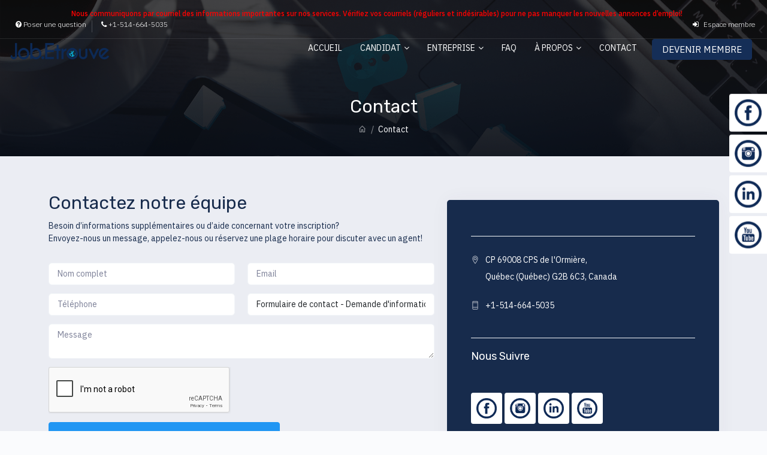

--- FILE ---
content_type: text/html; charset=UTF-8
request_url: https://jobetrouve.com/contact
body_size: 16783
content:


<!DOCTYPE HTML>
<html>
			<head>	
			<meta http-equiv="Content-Type" content="text/html; charset=utf-8" />
			<meta name="viewport" content="width=device-width, initial-scale=1" />
			<meta name="copyright" content="© 2026 Job.Etrouve" />
			<meta name="author" content="Job.Etrouve" />
			<meta name="description" content="Contactez l'équipe de Job.Etrouve">
			<link rel="icon" href="/images_src/icon/favicon.png">

			<title>Job.Etrouve | Contact</title>

			<!-- Vendors Style-->
			<link rel="stylesheet" href="/css/vendors_css.css" defer>

			<!-- Style-->  
			<link rel="stylesheet" href="/css/style.css" defer>
			<link rel="stylesheet" href="/css/skin_color.css" defer>
			
			<link rel="stylesheet" href="/css/jobetrouve.css" defer>
		</head>
	<script src="https://www.google.com/recaptcha/api.js" async defer></script>
	<script>
		function validateRecaptcha() {
			var response = grecaptcha.getResponse();
			if (response.length === 0) {
				alert("Veuillez valider que vous n'êtes pas un robot.");
				return false;
			}
			
			return true;
		}
	</script>
    
    <body class="theme-primary">
        	
<div class="icon-bar-sticky">
	<a href="https://www.facebook.com/job.etrouvecom/" target="_blank" class="waves-effect waves-light btn btn-social-icon"><img src="/images_src/icon/facebook.png"></a>
	<a href="https://www.instagram.com/job.etrouve/" target="_blank" class="waves-effect waves-light btn btn-social-icon"><img src="/images_src/icon/instagram.png"></a>
	<a href="https://www.linkedin.com/company/jobetrouve/" target="_blank" class="waves-effect waves-light btn btn-social-icon"><img src="/images_src/icon/linkedin.png"></a>
	<a href="https://www.youtube.com/channel/UCD772mhE1zP2oi8mjhuceBg" target="_blank" class="waves-effect waves-light btn btn-social-icon"><img src="/images_src/icon/youtube.png"></a>
</div>

<header class="top-bar">
	<div class="topbar">

		<div class="container-fluid">
			<div class="row">
				<div class="col-lg-12 col-12 d-lg-block d-none">
					<div class="topbar-social text-center text-md-start topbar-center">
						<ul class="list-inline d-md-flex d-inline-block center text-center ">
							<li class="ms-100 pe-100"><a href="#"><i class="text-red text fa fa-circle-exclamation"></i><span style="color: red" class="box-title mb-0 fw-500"> Nous communiquons par courriel des informations importantes sur nos services. Vérifiez vos courriels (réguliers et indésirables) pour ne pas manquer les nouvelles annonces d’emploi! </span></a></li>
						</ul>
					</div>
				</div>
			</div>
		</div>
 
		<div class="container-fluid">
			<div class="row justify-content-end">
			<div class="col-lg-6 col-12 d-lg-block d-none">
				<div class="topbar-social text-center text-md-start topbar-left">
				<ul class="list-inline d-md-flex d-inline-block">
					<li class="ms-10 pe-10"><a href="/contact"><i class="text-white fa fa-question-circle"></i> Poser une question</a></li>
					<!--- <li class="ms-10 pe-10"><a href="mailto:abonnements@jobetrouve.com"><i class="text-white fa fa-envelope"></i> abonnements@jobetrouve.com</a></li> --->
					<li class="ms-10 pe-10"><a href="teL:+1-514-664-5035"><i class="text-white fa fa-phone"></i> +1-514-664-5035</a></li>
				</ul>
				</div>
			</div>
			<div class="col-lg-6 col-12 xs-mb-10">
				<div class="topbar-call text-center text-lg-end topbar-right">
				<ul class="list-inline d-lg-flex justify-content-end">	
					<!-- <li class="me-10 ps-10"><a href="/devenir_candidat"><i class="text-white fa fa-user d-md-inline-block d-none"></i> Devenir candidat</a></li> -->
					<li class="me-10 ps-10"><a href="https://login.jobetrouve.com/login"><i class="text-white fa fa-sign-in d-md-inline-block d-none"></i> Espace membre</a></li>
				</ul>
				</div>
			</div>
			</div>
		</div>
	</div>

	<nav hidden class="nav-white nav-transparent full-width">
		<div class="nav-header">
			<a href="/index.php" class="brand">
				<img src="/images_src/logo_jobetrouve_no_text.png" alt=""/>
			</a>
			<button class="toggle-bar">
				<span class="ti-menu"></span>
			</button>	
		</div>								
		<ul class="menu">	
			<li>
				<a href="/index">Accueil</a>
			</li>			
			<li class="dropdown">
				<a href="#">Candidat</a>
				<ul class="dropdown-menu">
					<li><a href="/candidat/processus">Processus</a></li>
					<li><a href="/candidat/formations">Formations</a></li>
					<li><a href="/candidat/travail_canada">Travailler pour une entreprise canadienne</a></li>
					<!-- <li><a href="/devenir_candidat">Devenir candidat</a></li> -->
<!--					<li><a href="https://login.jobetrouve.com">Zone de connexion</a></li>-->
				</ul>
			</li>
			<li class="dropdown">
				<a href="#">Entreprise</a>
				<ul class="dropdown-menu">
					<li><a href="/entreprise/information">Information</a></li>
					<!-- <li><a href="/entreprise/inscription">Inscription</a></li> -->
<!--					<li><a href="https://login.jobetrouve.com">Zone de connexion</a></li>-->
				</ul>
			</li>				
			<li>
				<a href="https://jobetrouve.freshdesk.com/support/home" target="_blank">FAQ</a>
			</li>	
			<li class="dropdown">
				<a href="#">À propos</a>
				<ul class="dropdown-menu">
					<li><a href="/equipe">Notre équipe</a></li>
					<li><a href="/mission">Notre mission</a></li>
					<li><a href="/actualites">Actualités</a></li>
				</ul>
			</li>	
			<li>
				<a href="/contact">Contact</a>
			</li>		
		</ul>
		<ul class="attributes">
			<li class="d-md-block d-none"><a href="/inscription" class="px-10 pt-15 pb-10"><div class="btn btn-primary-dark-blue py-5">DEVENIR MEMBRE</div></a></li>
		</ul>
	</nav>
</header>
        <!---page Title --->
		<section class="bg-img pt-150 pb-20" data-overlay="7" style="background-image: url(/images_src/background/computer_coffee.png);">
			<div class="container">
				<div class="row">
					<div class="col-12">
						<div class="text-center">
							<h2 class="page-title text-white">Contact</h2>
							<ol class="breadcrumb bg-transparent justify-content-center">
								<li class="breadcrumb-item"><a href="#" class="text-white-50"><i class="mdi mdi-home-outline"></i></a></li>
								<li class="breadcrumb-item text-white active" aria-current="page">Contact</li>
							</ol>
						</div>
					</div>
				</div>
			</div>
		</section>

        <!--Page content -->
        <div id="core-content">
            <section class="py-50 bg-gray-200">
                <div class="container">
                    <div class="row align-items-center">
                        <div class="col-md-7 col-12">
                            <form id="contact-form" action="?" method="post" onsubmit="return validateRecaptcha();">
                                <div class="text-left mb-30">
                                    <h2>Contactez notre équipe</h2>
                                    <p>
                                        Besoin d’informations supplémentaires ou d’aide concernant votre inscription? <br/>
                                        Envoyez-nous un message, appelez-nous ou réservez une plage horaire pour discuter avec un agent!
                                    </p>
                                </div>
                                <div class="row">
									<div class="col-md-6">
										<div class="form-group">
											<input type="text" id="name" name="name" class="form-control" value="" placeholder="Nom complet" required>
										</div>
									</div>
									<div class="col-md-6">
										<div class="form-group">
											<input type="text" id="email" name="email" class="form-control" value="" placeholder="Email" required>
										</div>
									</div>
									<div class="col-md-6">
										<div class="form-group">
											<input type="text" id="phone" name="phone" class="form-control" value="" placeholder="Téléphone" required>
										</div>
									</div>
									<div class="col-md-6">
										<div class="form-group">
											<input type="text" id="subject" name="subject" class="form-control" value="Formulaire de contact - Demande d'information" placeholder="Sujet" required>
										</div>
									</div>
									<div class="col-md-12">
										<div class="form-group">
											<textarea id="message" name="message" class="form-control" value="" placeholder="Message" required></textarea>
										</div>
									</div>
									<div class="col-md-12">
										<div class="form-group">
											<div class="g-recaptcha" data-sitekey="6Le148QaAAAAAGIJN79nUjsy-0bJtZXkmgzmlBK0"></div>
										</div>
									</div>
									<div class="col-md-12">
										<input type="submit" value="Envoyer" class="btn btn-primary" style="width: 60%; padding: 20px;">
									</div>
                                </div>								
                            </form>
                        </div>
                        <div class="col-md-5 col-12 mt-30 mt-md-0">
                            <div class="box box-body p-40 bg-dark mb-0">
                                <div class="widget font-size-18 my-20 py-20 by-1 border-light">	
                                    <ul class="list list-unstyled text-white-80">
                                        <li class="pl-40"><i class="ti-location-pin"></i><a href="https://goo.gl/maps/SuWrp7N9uka1xUW86" target="_blank" style="color: white;">
                                            CP 69008 CPS de l'Ormière, <br>
											Québec (Québec) G2B 6C3, Canada</a></li>
                                        <li class="pl-40 my-20"><i class="ti-mobile"></i><a href="tel:+1-514-664-5035" style="color: white;">+1-514-664-5035</a></li>
                                        <!--- <li class="pl-40"><i class="ti-email"></i><a href="mailto:abonnements@jobetrouve.com" style="color: white;">abonnements@jobetrouve.com</a></li> --->
                                    </ul>
                                </div>
                                <h4 class="mb-20">Nous Suivre</h4>
								<div class="social-icons mt-30">
									<ul class="list-unstyled d-flex gap-items-1">
										<li><a href="https://www.facebook.com/job.etrouvecom/" target="_blank" class="btn btn-social-icon"><img src="/images_src/icon/facebook.png"></a></li>
										<li><a href="https://www.instagram.com/job.etrouve/" target="_blank" class="btn btn-social-icon"><img src="/images_src/icon/instagram.png"></a></li>
										<li><a href="https://www.linkedin.com/company/jobetrouve/" target="_blank" class="btn btn-social-icon"><img src="/images_src/icon/linkedin.png"></a></li>
										<li><a href="https://www.youtube.com/channel/UCD772mhE1zP2oi8mjhuceBg" target="_blank" class="btn btn-social-icon"><img src="/images_src/icon/youtube.png"></a></li>
									</ul>
								</div>
                            </div>
                        </div>
                    </div>
                </div>
            </section>
        </div>

        <footer class="footer_three">
	<div class="footer-top bg-dark-blue pt-80">
		<div class="container">
			<div class="row">
				<div class="col-lg-3 col-12">
					<div class="widget">
						<h4 class="footer-title">Job.Etrouve</h4>
						<p class="mb-20">
							Depuis 2017, Job.Etrouve est actif dans plus de 23 pays. 
							Notre objectif est de rendre le marché de l'emploi canadien accessible aux travailleurs étrangers sans qu’ils aient à quitter leur pays.	
						</p>
						<p class="mb-20">
							Par le fait même, les entreprises ont une alternative pour faire face à la pénurie de main-d’œuvre.
						</p>
					</div>
				</div>

				<div class="col-lg-3 col-12">
					<div class="widget">
						<h4 class="footer-title">Contact</h4>
						<ul class="list list-unstyled mb-30">
							<!--- <li> <i class="fa fa-envelope"></i> <span class="me-5"> <a href="mailto:abonnements@jobetrouve.com"> abonnements@jobetrouve.com </a></span></li> --->
							<li> <i class="fa fa-phone"></i> <span class="me-5"><a href="tel:+1-514-664-5035"> +1-514-664-5035 </a></span></li>
							<li> <i class="fa fa-map-marker"></i> <a href="https://maps.app.goo.gl/EgykFEmECW8X2ie26" target="_blank"> CP 69008 CPS de l'Ormière, <br>Québec (Québec) G2B 6C3, Canada </a></li>
							<li> <i class="fa fa-map-marker"></i> 8h30 à 16h30 EST</li>
						</ul>
                        <div class="social-icons mt-30">
                            <ul class="list-unstyled d-flex gap-items-1">
                                <li><a href="https://www.facebook.com/job.etrouvecom/" target="_blank" class="btn btn-social-icon"><img src="/images_src/icon/facebook.png"></a></li>
                                <li><a href="https://www.instagram.com/job.etrouve/" target="_blank" class="btn btn-social-icon"><img src="/images_src/icon/instagram.png"></a></li>
                                <li><a href="https://www.linkedin.com/company/jobetrouve/" target="_blank" class="btn btn-social-icon"><img src="/images_src/icon/linkedin.png"></a></li>
                                <li><a href="https://www.youtube.com/channel/UCD772mhE1zP2oi8mjhuceBg" target="_blank" class="btn btn-social-icon"><img src="/images_src/icon/youtube.png"></a></li>
                            </ul>
                        </div>
					</div>
				</div>

				<div class="col-lg-3 col-12">
					<div class="widget">
						<h4 class="footer-title">Candidat</h4>
						<ul class="list list-arrow mb-30">
							<li><a href="/candidat/processus">Processus</a></li>
							<li><a href="/candidat/formations">Formations</a></li>
							<li><a href="/candidat/travail_canada">Travailler pour une entreprise canadienne</a></li>
							<!-- <li><a href="/devenir_candidat">Devenir candidat</a></li> -->
<!--							<li><a href="https://login.jobetrouve.com">Zone de connexion</a></li>-->
						</ul>
					</div>
					<div class="widget">
						<h4 class="footer-title">Entreprise</h4>
						<ul class="list list-arrow mb-30">
							<li><a href="/entreprise/information">Information</a></li>
							<!-- <li><a href="/entreprise/inscription">Inscription</a></li> -->
<!--							<li><a href="https://login.jobetrouve.com">Zone de connexion</a></li>-->
						</ul>
					</div>
				</div>			
				
				<div class="col-lg-3 col-12">
					<div class="widget">
						<h4 class="footer-title">Liens utiles</h4>
						<ul class="list list-arrow mb-30">
							<li><a href="/conditions">Conditions d'utilisation</a></li>
							<li><a href="/confidentialite">Politique de confidentialité</a></li>
							<li><a href="http://agrement-formateurs.gouv.qc.ca/Repertoire/Formateur/0059800">Numéro de certificat de l'organisme formateur: 0059800</a></li>
							<li><a href="https://www.ic.gc.ca/app/scr/cc/CorporationsCanada/fdrlCrpDtls.html?corpId=10467111&V_TOKEN=1598195407722&crpNm=&crpNmbr=1046711-1&bsNmbr=">Numéro de société au Canada: 1046711-1</a></li>
						</ul>
					</div>
				</div>			
			
			</div>				
		</div>
	</div>
	<div class="footer-bottom bg-middle-blue">
		<div class="container">
			<div class="row align-items-center">
				<div class="col-md-12 col-12 text-center"> © 2017-2026 <span class="text-white">Investissements Woulib inc. (Job.Etrouve)</span>  Tous droits réservés.</div>
			</div>
		</div>
	</div>
</footer>
        <!-- Global site tag (gtag.js) - Google Analytics -->
<script type="text/javascript" src="https://www.googletagmanager.com/gtag/js?id=G-3D4RS3E3TG"></script>
<script>
    window.dataLayer = window.dataLayer || [];
    function gtag(){dataLayer.push(arguments);}
    gtag('js', new Date());

    gtag('config', 'G-3D4RS3E3TG');
</script>

<!--Start of Tawk.to Script-->
<!--<script type="text/javascript">
    var Tawk_API=Tawk_API||{}, Tawk_LoadStart=new Date();
    (
        function(){
            var s1=document.createElement("script"),s0=document.getElementsByTagName("script")[0];
            s1.async=true;
            s1.src='https://embed.tawk.to/5c5795b57cf662208c93e639/default';
            s1.charset='UTF-8';
            s1.setAttribute('crossorigin','*');
            s0.parentNode.insertBefore(s1,s0);
        }
    )();
</script>-->

<!-- Vendor JS -->
<script src="/js/vendors.min.js"></script>	
<!-- Corenav Master JavaScript -->
<script src="/corenav-master/coreNavigation-1.1.3.js"></script>
<script src="/js/nav.js"></script>
<script src="/assets/vendor_components/OwlCarousel2/dist/owl.carousel.js"></script>
<script src="/assets/vendor_components/bootstrap-select/dist/js/bootstrap-select.js"></script>
<script src="/assets/vendor_components/Magnific-Popup-master/dist/jquery.magnific-popup.min.js"></script>
<script src="/assets/vendor_components/Magnific-Popup-master/dist/jquery.magnific-popup-init.js"></script>


<!-- Joblly front end -->
<script src="/js/template.js"></script>    </body>
</html>

--- FILE ---
content_type: text/html; charset=utf-8
request_url: https://www.google.com/recaptcha/api2/anchor?ar=1&k=6Le148QaAAAAAGIJN79nUjsy-0bJtZXkmgzmlBK0&co=aHR0cHM6Ly9qb2JldHJvdXZlLmNvbTo0NDM.&hl=en&v=PoyoqOPhxBO7pBk68S4YbpHZ&size=normal&anchor-ms=20000&execute-ms=30000&cb=scn2bwl5yjaa
body_size: 49396
content:
<!DOCTYPE HTML><html dir="ltr" lang="en"><head><meta http-equiv="Content-Type" content="text/html; charset=UTF-8">
<meta http-equiv="X-UA-Compatible" content="IE=edge">
<title>reCAPTCHA</title>
<style type="text/css">
/* cyrillic-ext */
@font-face {
  font-family: 'Roboto';
  font-style: normal;
  font-weight: 400;
  font-stretch: 100%;
  src: url(//fonts.gstatic.com/s/roboto/v48/KFO7CnqEu92Fr1ME7kSn66aGLdTylUAMa3GUBHMdazTgWw.woff2) format('woff2');
  unicode-range: U+0460-052F, U+1C80-1C8A, U+20B4, U+2DE0-2DFF, U+A640-A69F, U+FE2E-FE2F;
}
/* cyrillic */
@font-face {
  font-family: 'Roboto';
  font-style: normal;
  font-weight: 400;
  font-stretch: 100%;
  src: url(//fonts.gstatic.com/s/roboto/v48/KFO7CnqEu92Fr1ME7kSn66aGLdTylUAMa3iUBHMdazTgWw.woff2) format('woff2');
  unicode-range: U+0301, U+0400-045F, U+0490-0491, U+04B0-04B1, U+2116;
}
/* greek-ext */
@font-face {
  font-family: 'Roboto';
  font-style: normal;
  font-weight: 400;
  font-stretch: 100%;
  src: url(//fonts.gstatic.com/s/roboto/v48/KFO7CnqEu92Fr1ME7kSn66aGLdTylUAMa3CUBHMdazTgWw.woff2) format('woff2');
  unicode-range: U+1F00-1FFF;
}
/* greek */
@font-face {
  font-family: 'Roboto';
  font-style: normal;
  font-weight: 400;
  font-stretch: 100%;
  src: url(//fonts.gstatic.com/s/roboto/v48/KFO7CnqEu92Fr1ME7kSn66aGLdTylUAMa3-UBHMdazTgWw.woff2) format('woff2');
  unicode-range: U+0370-0377, U+037A-037F, U+0384-038A, U+038C, U+038E-03A1, U+03A3-03FF;
}
/* math */
@font-face {
  font-family: 'Roboto';
  font-style: normal;
  font-weight: 400;
  font-stretch: 100%;
  src: url(//fonts.gstatic.com/s/roboto/v48/KFO7CnqEu92Fr1ME7kSn66aGLdTylUAMawCUBHMdazTgWw.woff2) format('woff2');
  unicode-range: U+0302-0303, U+0305, U+0307-0308, U+0310, U+0312, U+0315, U+031A, U+0326-0327, U+032C, U+032F-0330, U+0332-0333, U+0338, U+033A, U+0346, U+034D, U+0391-03A1, U+03A3-03A9, U+03B1-03C9, U+03D1, U+03D5-03D6, U+03F0-03F1, U+03F4-03F5, U+2016-2017, U+2034-2038, U+203C, U+2040, U+2043, U+2047, U+2050, U+2057, U+205F, U+2070-2071, U+2074-208E, U+2090-209C, U+20D0-20DC, U+20E1, U+20E5-20EF, U+2100-2112, U+2114-2115, U+2117-2121, U+2123-214F, U+2190, U+2192, U+2194-21AE, U+21B0-21E5, U+21F1-21F2, U+21F4-2211, U+2213-2214, U+2216-22FF, U+2308-230B, U+2310, U+2319, U+231C-2321, U+2336-237A, U+237C, U+2395, U+239B-23B7, U+23D0, U+23DC-23E1, U+2474-2475, U+25AF, U+25B3, U+25B7, U+25BD, U+25C1, U+25CA, U+25CC, U+25FB, U+266D-266F, U+27C0-27FF, U+2900-2AFF, U+2B0E-2B11, U+2B30-2B4C, U+2BFE, U+3030, U+FF5B, U+FF5D, U+1D400-1D7FF, U+1EE00-1EEFF;
}
/* symbols */
@font-face {
  font-family: 'Roboto';
  font-style: normal;
  font-weight: 400;
  font-stretch: 100%;
  src: url(//fonts.gstatic.com/s/roboto/v48/KFO7CnqEu92Fr1ME7kSn66aGLdTylUAMaxKUBHMdazTgWw.woff2) format('woff2');
  unicode-range: U+0001-000C, U+000E-001F, U+007F-009F, U+20DD-20E0, U+20E2-20E4, U+2150-218F, U+2190, U+2192, U+2194-2199, U+21AF, U+21E6-21F0, U+21F3, U+2218-2219, U+2299, U+22C4-22C6, U+2300-243F, U+2440-244A, U+2460-24FF, U+25A0-27BF, U+2800-28FF, U+2921-2922, U+2981, U+29BF, U+29EB, U+2B00-2BFF, U+4DC0-4DFF, U+FFF9-FFFB, U+10140-1018E, U+10190-1019C, U+101A0, U+101D0-101FD, U+102E0-102FB, U+10E60-10E7E, U+1D2C0-1D2D3, U+1D2E0-1D37F, U+1F000-1F0FF, U+1F100-1F1AD, U+1F1E6-1F1FF, U+1F30D-1F30F, U+1F315, U+1F31C, U+1F31E, U+1F320-1F32C, U+1F336, U+1F378, U+1F37D, U+1F382, U+1F393-1F39F, U+1F3A7-1F3A8, U+1F3AC-1F3AF, U+1F3C2, U+1F3C4-1F3C6, U+1F3CA-1F3CE, U+1F3D4-1F3E0, U+1F3ED, U+1F3F1-1F3F3, U+1F3F5-1F3F7, U+1F408, U+1F415, U+1F41F, U+1F426, U+1F43F, U+1F441-1F442, U+1F444, U+1F446-1F449, U+1F44C-1F44E, U+1F453, U+1F46A, U+1F47D, U+1F4A3, U+1F4B0, U+1F4B3, U+1F4B9, U+1F4BB, U+1F4BF, U+1F4C8-1F4CB, U+1F4D6, U+1F4DA, U+1F4DF, U+1F4E3-1F4E6, U+1F4EA-1F4ED, U+1F4F7, U+1F4F9-1F4FB, U+1F4FD-1F4FE, U+1F503, U+1F507-1F50B, U+1F50D, U+1F512-1F513, U+1F53E-1F54A, U+1F54F-1F5FA, U+1F610, U+1F650-1F67F, U+1F687, U+1F68D, U+1F691, U+1F694, U+1F698, U+1F6AD, U+1F6B2, U+1F6B9-1F6BA, U+1F6BC, U+1F6C6-1F6CF, U+1F6D3-1F6D7, U+1F6E0-1F6EA, U+1F6F0-1F6F3, U+1F6F7-1F6FC, U+1F700-1F7FF, U+1F800-1F80B, U+1F810-1F847, U+1F850-1F859, U+1F860-1F887, U+1F890-1F8AD, U+1F8B0-1F8BB, U+1F8C0-1F8C1, U+1F900-1F90B, U+1F93B, U+1F946, U+1F984, U+1F996, U+1F9E9, U+1FA00-1FA6F, U+1FA70-1FA7C, U+1FA80-1FA89, U+1FA8F-1FAC6, U+1FACE-1FADC, U+1FADF-1FAE9, U+1FAF0-1FAF8, U+1FB00-1FBFF;
}
/* vietnamese */
@font-face {
  font-family: 'Roboto';
  font-style: normal;
  font-weight: 400;
  font-stretch: 100%;
  src: url(//fonts.gstatic.com/s/roboto/v48/KFO7CnqEu92Fr1ME7kSn66aGLdTylUAMa3OUBHMdazTgWw.woff2) format('woff2');
  unicode-range: U+0102-0103, U+0110-0111, U+0128-0129, U+0168-0169, U+01A0-01A1, U+01AF-01B0, U+0300-0301, U+0303-0304, U+0308-0309, U+0323, U+0329, U+1EA0-1EF9, U+20AB;
}
/* latin-ext */
@font-face {
  font-family: 'Roboto';
  font-style: normal;
  font-weight: 400;
  font-stretch: 100%;
  src: url(//fonts.gstatic.com/s/roboto/v48/KFO7CnqEu92Fr1ME7kSn66aGLdTylUAMa3KUBHMdazTgWw.woff2) format('woff2');
  unicode-range: U+0100-02BA, U+02BD-02C5, U+02C7-02CC, U+02CE-02D7, U+02DD-02FF, U+0304, U+0308, U+0329, U+1D00-1DBF, U+1E00-1E9F, U+1EF2-1EFF, U+2020, U+20A0-20AB, U+20AD-20C0, U+2113, U+2C60-2C7F, U+A720-A7FF;
}
/* latin */
@font-face {
  font-family: 'Roboto';
  font-style: normal;
  font-weight: 400;
  font-stretch: 100%;
  src: url(//fonts.gstatic.com/s/roboto/v48/KFO7CnqEu92Fr1ME7kSn66aGLdTylUAMa3yUBHMdazQ.woff2) format('woff2');
  unicode-range: U+0000-00FF, U+0131, U+0152-0153, U+02BB-02BC, U+02C6, U+02DA, U+02DC, U+0304, U+0308, U+0329, U+2000-206F, U+20AC, U+2122, U+2191, U+2193, U+2212, U+2215, U+FEFF, U+FFFD;
}
/* cyrillic-ext */
@font-face {
  font-family: 'Roboto';
  font-style: normal;
  font-weight: 500;
  font-stretch: 100%;
  src: url(//fonts.gstatic.com/s/roboto/v48/KFO7CnqEu92Fr1ME7kSn66aGLdTylUAMa3GUBHMdazTgWw.woff2) format('woff2');
  unicode-range: U+0460-052F, U+1C80-1C8A, U+20B4, U+2DE0-2DFF, U+A640-A69F, U+FE2E-FE2F;
}
/* cyrillic */
@font-face {
  font-family: 'Roboto';
  font-style: normal;
  font-weight: 500;
  font-stretch: 100%;
  src: url(//fonts.gstatic.com/s/roboto/v48/KFO7CnqEu92Fr1ME7kSn66aGLdTylUAMa3iUBHMdazTgWw.woff2) format('woff2');
  unicode-range: U+0301, U+0400-045F, U+0490-0491, U+04B0-04B1, U+2116;
}
/* greek-ext */
@font-face {
  font-family: 'Roboto';
  font-style: normal;
  font-weight: 500;
  font-stretch: 100%;
  src: url(//fonts.gstatic.com/s/roboto/v48/KFO7CnqEu92Fr1ME7kSn66aGLdTylUAMa3CUBHMdazTgWw.woff2) format('woff2');
  unicode-range: U+1F00-1FFF;
}
/* greek */
@font-face {
  font-family: 'Roboto';
  font-style: normal;
  font-weight: 500;
  font-stretch: 100%;
  src: url(//fonts.gstatic.com/s/roboto/v48/KFO7CnqEu92Fr1ME7kSn66aGLdTylUAMa3-UBHMdazTgWw.woff2) format('woff2');
  unicode-range: U+0370-0377, U+037A-037F, U+0384-038A, U+038C, U+038E-03A1, U+03A3-03FF;
}
/* math */
@font-face {
  font-family: 'Roboto';
  font-style: normal;
  font-weight: 500;
  font-stretch: 100%;
  src: url(//fonts.gstatic.com/s/roboto/v48/KFO7CnqEu92Fr1ME7kSn66aGLdTylUAMawCUBHMdazTgWw.woff2) format('woff2');
  unicode-range: U+0302-0303, U+0305, U+0307-0308, U+0310, U+0312, U+0315, U+031A, U+0326-0327, U+032C, U+032F-0330, U+0332-0333, U+0338, U+033A, U+0346, U+034D, U+0391-03A1, U+03A3-03A9, U+03B1-03C9, U+03D1, U+03D5-03D6, U+03F0-03F1, U+03F4-03F5, U+2016-2017, U+2034-2038, U+203C, U+2040, U+2043, U+2047, U+2050, U+2057, U+205F, U+2070-2071, U+2074-208E, U+2090-209C, U+20D0-20DC, U+20E1, U+20E5-20EF, U+2100-2112, U+2114-2115, U+2117-2121, U+2123-214F, U+2190, U+2192, U+2194-21AE, U+21B0-21E5, U+21F1-21F2, U+21F4-2211, U+2213-2214, U+2216-22FF, U+2308-230B, U+2310, U+2319, U+231C-2321, U+2336-237A, U+237C, U+2395, U+239B-23B7, U+23D0, U+23DC-23E1, U+2474-2475, U+25AF, U+25B3, U+25B7, U+25BD, U+25C1, U+25CA, U+25CC, U+25FB, U+266D-266F, U+27C0-27FF, U+2900-2AFF, U+2B0E-2B11, U+2B30-2B4C, U+2BFE, U+3030, U+FF5B, U+FF5D, U+1D400-1D7FF, U+1EE00-1EEFF;
}
/* symbols */
@font-face {
  font-family: 'Roboto';
  font-style: normal;
  font-weight: 500;
  font-stretch: 100%;
  src: url(//fonts.gstatic.com/s/roboto/v48/KFO7CnqEu92Fr1ME7kSn66aGLdTylUAMaxKUBHMdazTgWw.woff2) format('woff2');
  unicode-range: U+0001-000C, U+000E-001F, U+007F-009F, U+20DD-20E0, U+20E2-20E4, U+2150-218F, U+2190, U+2192, U+2194-2199, U+21AF, U+21E6-21F0, U+21F3, U+2218-2219, U+2299, U+22C4-22C6, U+2300-243F, U+2440-244A, U+2460-24FF, U+25A0-27BF, U+2800-28FF, U+2921-2922, U+2981, U+29BF, U+29EB, U+2B00-2BFF, U+4DC0-4DFF, U+FFF9-FFFB, U+10140-1018E, U+10190-1019C, U+101A0, U+101D0-101FD, U+102E0-102FB, U+10E60-10E7E, U+1D2C0-1D2D3, U+1D2E0-1D37F, U+1F000-1F0FF, U+1F100-1F1AD, U+1F1E6-1F1FF, U+1F30D-1F30F, U+1F315, U+1F31C, U+1F31E, U+1F320-1F32C, U+1F336, U+1F378, U+1F37D, U+1F382, U+1F393-1F39F, U+1F3A7-1F3A8, U+1F3AC-1F3AF, U+1F3C2, U+1F3C4-1F3C6, U+1F3CA-1F3CE, U+1F3D4-1F3E0, U+1F3ED, U+1F3F1-1F3F3, U+1F3F5-1F3F7, U+1F408, U+1F415, U+1F41F, U+1F426, U+1F43F, U+1F441-1F442, U+1F444, U+1F446-1F449, U+1F44C-1F44E, U+1F453, U+1F46A, U+1F47D, U+1F4A3, U+1F4B0, U+1F4B3, U+1F4B9, U+1F4BB, U+1F4BF, U+1F4C8-1F4CB, U+1F4D6, U+1F4DA, U+1F4DF, U+1F4E3-1F4E6, U+1F4EA-1F4ED, U+1F4F7, U+1F4F9-1F4FB, U+1F4FD-1F4FE, U+1F503, U+1F507-1F50B, U+1F50D, U+1F512-1F513, U+1F53E-1F54A, U+1F54F-1F5FA, U+1F610, U+1F650-1F67F, U+1F687, U+1F68D, U+1F691, U+1F694, U+1F698, U+1F6AD, U+1F6B2, U+1F6B9-1F6BA, U+1F6BC, U+1F6C6-1F6CF, U+1F6D3-1F6D7, U+1F6E0-1F6EA, U+1F6F0-1F6F3, U+1F6F7-1F6FC, U+1F700-1F7FF, U+1F800-1F80B, U+1F810-1F847, U+1F850-1F859, U+1F860-1F887, U+1F890-1F8AD, U+1F8B0-1F8BB, U+1F8C0-1F8C1, U+1F900-1F90B, U+1F93B, U+1F946, U+1F984, U+1F996, U+1F9E9, U+1FA00-1FA6F, U+1FA70-1FA7C, U+1FA80-1FA89, U+1FA8F-1FAC6, U+1FACE-1FADC, U+1FADF-1FAE9, U+1FAF0-1FAF8, U+1FB00-1FBFF;
}
/* vietnamese */
@font-face {
  font-family: 'Roboto';
  font-style: normal;
  font-weight: 500;
  font-stretch: 100%;
  src: url(//fonts.gstatic.com/s/roboto/v48/KFO7CnqEu92Fr1ME7kSn66aGLdTylUAMa3OUBHMdazTgWw.woff2) format('woff2');
  unicode-range: U+0102-0103, U+0110-0111, U+0128-0129, U+0168-0169, U+01A0-01A1, U+01AF-01B0, U+0300-0301, U+0303-0304, U+0308-0309, U+0323, U+0329, U+1EA0-1EF9, U+20AB;
}
/* latin-ext */
@font-face {
  font-family: 'Roboto';
  font-style: normal;
  font-weight: 500;
  font-stretch: 100%;
  src: url(//fonts.gstatic.com/s/roboto/v48/KFO7CnqEu92Fr1ME7kSn66aGLdTylUAMa3KUBHMdazTgWw.woff2) format('woff2');
  unicode-range: U+0100-02BA, U+02BD-02C5, U+02C7-02CC, U+02CE-02D7, U+02DD-02FF, U+0304, U+0308, U+0329, U+1D00-1DBF, U+1E00-1E9F, U+1EF2-1EFF, U+2020, U+20A0-20AB, U+20AD-20C0, U+2113, U+2C60-2C7F, U+A720-A7FF;
}
/* latin */
@font-face {
  font-family: 'Roboto';
  font-style: normal;
  font-weight: 500;
  font-stretch: 100%;
  src: url(//fonts.gstatic.com/s/roboto/v48/KFO7CnqEu92Fr1ME7kSn66aGLdTylUAMa3yUBHMdazQ.woff2) format('woff2');
  unicode-range: U+0000-00FF, U+0131, U+0152-0153, U+02BB-02BC, U+02C6, U+02DA, U+02DC, U+0304, U+0308, U+0329, U+2000-206F, U+20AC, U+2122, U+2191, U+2193, U+2212, U+2215, U+FEFF, U+FFFD;
}
/* cyrillic-ext */
@font-face {
  font-family: 'Roboto';
  font-style: normal;
  font-weight: 900;
  font-stretch: 100%;
  src: url(//fonts.gstatic.com/s/roboto/v48/KFO7CnqEu92Fr1ME7kSn66aGLdTylUAMa3GUBHMdazTgWw.woff2) format('woff2');
  unicode-range: U+0460-052F, U+1C80-1C8A, U+20B4, U+2DE0-2DFF, U+A640-A69F, U+FE2E-FE2F;
}
/* cyrillic */
@font-face {
  font-family: 'Roboto';
  font-style: normal;
  font-weight: 900;
  font-stretch: 100%;
  src: url(//fonts.gstatic.com/s/roboto/v48/KFO7CnqEu92Fr1ME7kSn66aGLdTylUAMa3iUBHMdazTgWw.woff2) format('woff2');
  unicode-range: U+0301, U+0400-045F, U+0490-0491, U+04B0-04B1, U+2116;
}
/* greek-ext */
@font-face {
  font-family: 'Roboto';
  font-style: normal;
  font-weight: 900;
  font-stretch: 100%;
  src: url(//fonts.gstatic.com/s/roboto/v48/KFO7CnqEu92Fr1ME7kSn66aGLdTylUAMa3CUBHMdazTgWw.woff2) format('woff2');
  unicode-range: U+1F00-1FFF;
}
/* greek */
@font-face {
  font-family: 'Roboto';
  font-style: normal;
  font-weight: 900;
  font-stretch: 100%;
  src: url(//fonts.gstatic.com/s/roboto/v48/KFO7CnqEu92Fr1ME7kSn66aGLdTylUAMa3-UBHMdazTgWw.woff2) format('woff2');
  unicode-range: U+0370-0377, U+037A-037F, U+0384-038A, U+038C, U+038E-03A1, U+03A3-03FF;
}
/* math */
@font-face {
  font-family: 'Roboto';
  font-style: normal;
  font-weight: 900;
  font-stretch: 100%;
  src: url(//fonts.gstatic.com/s/roboto/v48/KFO7CnqEu92Fr1ME7kSn66aGLdTylUAMawCUBHMdazTgWw.woff2) format('woff2');
  unicode-range: U+0302-0303, U+0305, U+0307-0308, U+0310, U+0312, U+0315, U+031A, U+0326-0327, U+032C, U+032F-0330, U+0332-0333, U+0338, U+033A, U+0346, U+034D, U+0391-03A1, U+03A3-03A9, U+03B1-03C9, U+03D1, U+03D5-03D6, U+03F0-03F1, U+03F4-03F5, U+2016-2017, U+2034-2038, U+203C, U+2040, U+2043, U+2047, U+2050, U+2057, U+205F, U+2070-2071, U+2074-208E, U+2090-209C, U+20D0-20DC, U+20E1, U+20E5-20EF, U+2100-2112, U+2114-2115, U+2117-2121, U+2123-214F, U+2190, U+2192, U+2194-21AE, U+21B0-21E5, U+21F1-21F2, U+21F4-2211, U+2213-2214, U+2216-22FF, U+2308-230B, U+2310, U+2319, U+231C-2321, U+2336-237A, U+237C, U+2395, U+239B-23B7, U+23D0, U+23DC-23E1, U+2474-2475, U+25AF, U+25B3, U+25B7, U+25BD, U+25C1, U+25CA, U+25CC, U+25FB, U+266D-266F, U+27C0-27FF, U+2900-2AFF, U+2B0E-2B11, U+2B30-2B4C, U+2BFE, U+3030, U+FF5B, U+FF5D, U+1D400-1D7FF, U+1EE00-1EEFF;
}
/* symbols */
@font-face {
  font-family: 'Roboto';
  font-style: normal;
  font-weight: 900;
  font-stretch: 100%;
  src: url(//fonts.gstatic.com/s/roboto/v48/KFO7CnqEu92Fr1ME7kSn66aGLdTylUAMaxKUBHMdazTgWw.woff2) format('woff2');
  unicode-range: U+0001-000C, U+000E-001F, U+007F-009F, U+20DD-20E0, U+20E2-20E4, U+2150-218F, U+2190, U+2192, U+2194-2199, U+21AF, U+21E6-21F0, U+21F3, U+2218-2219, U+2299, U+22C4-22C6, U+2300-243F, U+2440-244A, U+2460-24FF, U+25A0-27BF, U+2800-28FF, U+2921-2922, U+2981, U+29BF, U+29EB, U+2B00-2BFF, U+4DC0-4DFF, U+FFF9-FFFB, U+10140-1018E, U+10190-1019C, U+101A0, U+101D0-101FD, U+102E0-102FB, U+10E60-10E7E, U+1D2C0-1D2D3, U+1D2E0-1D37F, U+1F000-1F0FF, U+1F100-1F1AD, U+1F1E6-1F1FF, U+1F30D-1F30F, U+1F315, U+1F31C, U+1F31E, U+1F320-1F32C, U+1F336, U+1F378, U+1F37D, U+1F382, U+1F393-1F39F, U+1F3A7-1F3A8, U+1F3AC-1F3AF, U+1F3C2, U+1F3C4-1F3C6, U+1F3CA-1F3CE, U+1F3D4-1F3E0, U+1F3ED, U+1F3F1-1F3F3, U+1F3F5-1F3F7, U+1F408, U+1F415, U+1F41F, U+1F426, U+1F43F, U+1F441-1F442, U+1F444, U+1F446-1F449, U+1F44C-1F44E, U+1F453, U+1F46A, U+1F47D, U+1F4A3, U+1F4B0, U+1F4B3, U+1F4B9, U+1F4BB, U+1F4BF, U+1F4C8-1F4CB, U+1F4D6, U+1F4DA, U+1F4DF, U+1F4E3-1F4E6, U+1F4EA-1F4ED, U+1F4F7, U+1F4F9-1F4FB, U+1F4FD-1F4FE, U+1F503, U+1F507-1F50B, U+1F50D, U+1F512-1F513, U+1F53E-1F54A, U+1F54F-1F5FA, U+1F610, U+1F650-1F67F, U+1F687, U+1F68D, U+1F691, U+1F694, U+1F698, U+1F6AD, U+1F6B2, U+1F6B9-1F6BA, U+1F6BC, U+1F6C6-1F6CF, U+1F6D3-1F6D7, U+1F6E0-1F6EA, U+1F6F0-1F6F3, U+1F6F7-1F6FC, U+1F700-1F7FF, U+1F800-1F80B, U+1F810-1F847, U+1F850-1F859, U+1F860-1F887, U+1F890-1F8AD, U+1F8B0-1F8BB, U+1F8C0-1F8C1, U+1F900-1F90B, U+1F93B, U+1F946, U+1F984, U+1F996, U+1F9E9, U+1FA00-1FA6F, U+1FA70-1FA7C, U+1FA80-1FA89, U+1FA8F-1FAC6, U+1FACE-1FADC, U+1FADF-1FAE9, U+1FAF0-1FAF8, U+1FB00-1FBFF;
}
/* vietnamese */
@font-face {
  font-family: 'Roboto';
  font-style: normal;
  font-weight: 900;
  font-stretch: 100%;
  src: url(//fonts.gstatic.com/s/roboto/v48/KFO7CnqEu92Fr1ME7kSn66aGLdTylUAMa3OUBHMdazTgWw.woff2) format('woff2');
  unicode-range: U+0102-0103, U+0110-0111, U+0128-0129, U+0168-0169, U+01A0-01A1, U+01AF-01B0, U+0300-0301, U+0303-0304, U+0308-0309, U+0323, U+0329, U+1EA0-1EF9, U+20AB;
}
/* latin-ext */
@font-face {
  font-family: 'Roboto';
  font-style: normal;
  font-weight: 900;
  font-stretch: 100%;
  src: url(//fonts.gstatic.com/s/roboto/v48/KFO7CnqEu92Fr1ME7kSn66aGLdTylUAMa3KUBHMdazTgWw.woff2) format('woff2');
  unicode-range: U+0100-02BA, U+02BD-02C5, U+02C7-02CC, U+02CE-02D7, U+02DD-02FF, U+0304, U+0308, U+0329, U+1D00-1DBF, U+1E00-1E9F, U+1EF2-1EFF, U+2020, U+20A0-20AB, U+20AD-20C0, U+2113, U+2C60-2C7F, U+A720-A7FF;
}
/* latin */
@font-face {
  font-family: 'Roboto';
  font-style: normal;
  font-weight: 900;
  font-stretch: 100%;
  src: url(//fonts.gstatic.com/s/roboto/v48/KFO7CnqEu92Fr1ME7kSn66aGLdTylUAMa3yUBHMdazQ.woff2) format('woff2');
  unicode-range: U+0000-00FF, U+0131, U+0152-0153, U+02BB-02BC, U+02C6, U+02DA, U+02DC, U+0304, U+0308, U+0329, U+2000-206F, U+20AC, U+2122, U+2191, U+2193, U+2212, U+2215, U+FEFF, U+FFFD;
}

</style>
<link rel="stylesheet" type="text/css" href="https://www.gstatic.com/recaptcha/releases/PoyoqOPhxBO7pBk68S4YbpHZ/styles__ltr.css">
<script nonce="ocQY2vUnLF4hHar7oU8BFg" type="text/javascript">window['__recaptcha_api'] = 'https://www.google.com/recaptcha/api2/';</script>
<script type="text/javascript" src="https://www.gstatic.com/recaptcha/releases/PoyoqOPhxBO7pBk68S4YbpHZ/recaptcha__en.js" nonce="ocQY2vUnLF4hHar7oU8BFg">
      
    </script></head>
<body><div id="rc-anchor-alert" class="rc-anchor-alert"></div>
<input type="hidden" id="recaptcha-token" value="[base64]">
<script type="text/javascript" nonce="ocQY2vUnLF4hHar7oU8BFg">
      recaptcha.anchor.Main.init("[\x22ainput\x22,[\x22bgdata\x22,\x22\x22,\[base64]/[base64]/MjU1Ong/[base64]/[base64]/[base64]/[base64]/[base64]/[base64]/[base64]/[base64]/[base64]/[base64]/[base64]/[base64]/[base64]/[base64]/[base64]\\u003d\x22,\[base64]\\u003d\\u003d\x22,\x22w4c9wpYqw6Rnw7IIwqnDssOFw7vCvcOcFsKrw7hPw5fCtgcAb8OzP8K1w6LDpMKewpfDgsKFasKjw67CryJcwqNvwq1pZh/DiWbDhBVdQi0Gw5h1J8O3FsKWw6lGMsKfL8ObaD4Nw77Cl8K/w4fDgHbDog/[base64]/DgxPCn8OgwrbCvChVPcKNIcOcwpjDg0zCnkLCqcKIMEgLw5FyC2PDjcOPSsOtw7rDh1LCtsKdw5Y8T31Ow5zCjcOCwrcjw5XDjF/DmCfDlkMpw6bDnMKAw4/DhMK/[base64]/[base64]/[base64]/DgMOKwqzCpcK7wrJPwonDtRwNenjDiCzCjk4uZ27DvCojwrfCuwItHcO7D09hZsKPwrnDssOew6LDuEEvT8KDIcKoM8Okw7cxIcKgOsKnwqrDnn7Ct8OcwrFIwofCpRkdFnTCtMOrwpl0Pk0/w5Rbw4k7QsK1w5rCgWoow7wGPjTDnsK+w7xAw6fDgsKXc8KbWyZ3BDtwaMOUwp/Ch8KSewBsw5olw47DoMOXw6szw7jDjzM+w4HCjxHCnUXCusKiwrkEwrfCvcOfwr8Kw4XDj8OJw5XDo8OqQ8OWKXrDvUA7wp/[base64]/DjYxw5LCusK8w7/[base64]/DncOJPUpowpfDglBDw6nDsFLCrkrDgFjCqHopwofDuMOfwprClsOxw7gMbcOSO8KPccOBSH/DscOhdBdrwq7ChmInwp5AAyMyY3xRw5fDlcOmw7zDgMOowqZQw5NIPxVhw5t+VyLDiMOYw7DDssONw7/DsjnCrUckw4/DoMOgOcOJOj3DmQ/CmlfCqcKnGDBQezbCiFPDjcOww4VkSSJvw5nDjSACbXzCqzvDvT0SExbCmcKkd8OHTRFvwq5KDsKow5ErUmAaQcOvwpDCh8OOEgZ+w4zDvMKPFVYNE8OHUsOXNQ/[base64]/DunweYcKIfsO/w5YUw4NsECFVwoBNw4kfdcOKKsKhwqRYGsOfw5TCjsKbDzFOw646w6XDhj1Zw7/DlcKSPxrDrMK4w5oQE8O9NsK5wqXDtsO8K8OgcApMwro4BMONVsKJw7jDsCxYwqxQMANBwojDjcKXAMOowrQ+w7bDkcKrwp/[base64]/Dng/DhlnDlUjDqcKIw6tyw4vCssO/wrd3IyrChw7DpwFxw7oDdE3CvH3CkcKbwpdSKFYTw43Cm8Otw63CvsKYDgstw6grw5x7Lz96ZcKnEjLDqsOtw6zCucKAw4HDlMOfwp7DphDCmMOtSTXCrx9KOkF4w7zDg8OWeMObI8KJPzzDtsKMwolSY8KODnZFCsKdZ8KCZj3CqW/[base64]/w7gOw4BUwpxqU0vCugbCmXzDumFDwpLDvMK3QsKFw6DCgsK+w6HDq8KVwrHCtsKww5zDrsOXGHxRcVEpwqDCiSdYdsKfJcOuB8K1wqQ5wpjDjSMswq8two9xwopzQUIvw5UAf243PMK5C8O9IElww6/DtsOYw5DDq1Q/I8ONRgTDv8KHFcKFTw7DvcOIwok6AsOvdcKPw5cuVcOwf8Otw6Evw5lowpXDksOAwrzDjzfDu8KDwox0AsKREcKbecK/ZkvDuMKDYiVNfAkgw5NJwpvDgMOgwqoew4XCjTYsw6/Co8O8wofDlsOAwpzClcK1I8KsPMKqVUMZV8KbE8KpDsOzw6cxw7NYCHw4L8K/w5U3Q8K2w6HDo8Oiw7gAPWrCqsOFFcOIwpTDsX7ChjMGwo0ywptSwrV7B8OwR8Kiw5gRbErCsH/ChV7Cu8OoCDI7UmwWwq7DhGF4DcOHwoZWwpIZwpfClGfDlsOrIcKmXMKKOcO4wqA+wqFceDgQLl8mwroKw7s3w4UVUhjDgcKmecOcw5Z/wqfDisKLw6HDpXFBwq3CjcKnecKXwo7Cu8OvDHTCj27DrcKvwrjDlsK+c8OOAwTCv8Ktw4TDvhjCgMOXFS/Cu8KzVHQ7w7U2w5jClHXDs2PCjcKqw5gAWn7Ctn3CrsKBeMKACMOjS8KDPzfDj00xw4BxRsKfKj4mITp9w5vDgcK9Kk3CmMK9w5TDksOTBXEQcw/DiMOjbcO0XRckBxtAwpnCtRl1w67CusOVBRAUw6/[base64]/DigpwCcO+w7PDj8KZwrUswrbCoBU9MHpIccKWDMKmwrkawolBSsKKQG9RwrzClHLDiH3Co8K+w7bCkcKlwpEew4ZGLcO6w6LCtcK7QyPCnzNKwrfDq1FFwqYUUMO6TcKKDh1dw78tb8K6wrPCtcKnLMOaJcKkwp9CVF/[base64]/DqcKZw4TDqWrDt8KuwrBCIcK7UsKwUMKgw780w4XClzvCq3/CtnLCnjXDlTPCpcO/wqgvwqfCm8OCwpgUwqxBwoAiwoMyw7fDksKRXxTDrivDhyPChcO/fcOYRsK9JMOaccKcKsKCM0JTQhfCvMKNMsOfwqEhNwAyLcK+wr9eAcODO8OGOsKmwpDCjsOaw5UyIcOoOjjCix7DslPDqErDuUwHwqVXQXsMcMO5wqLCtiDDsBQlw7HCsX/DgMOkWMKjwo1Sw5zDr8KDwoROwr/[base64]/Dk1vDmsKeYX7ChsKFw6XClsKfw6jCs8O6wp8+wp3Cjn3ChT3Cm1bDnMKKFi7CkcK6JsOwE8OmFVY2w5fCn1jCgz1Uw4fCnMO+wr52NsK4PShZOsKew6MWwoLCnsOoPMKIRjl5wq3DlzvDtgUyB2TDlMOawpQ8w5V4wqDDn2zCjcOqPMO/[base64]/CpsOlEMK5wpzChcODwqPCvMO1BsKpwoJMTsOpwo/CosOGwpLDn8OLw5k+AcKsYMOqw7HClsKIw4tEw4/Dh8KqQQcpRxhZwrV2TXoxw48Yw7JWT17CtMKWw5FLwqJ0QhvCvMOQSg/CgDkfwrLCgsK9KS/[base64]/ChMKnHCvCjlvCscO9MEDCvsKSUhPCqMOOYVkEw7PCjGfDo8O+b8KZXTPCg8KMw63DmsOAwoLDtnQwb2R2dcKiMldbw6ZoZMKdw4A9F3E4wpjCgQ9SPjJYwq/CncOTM8Khw7NIw4Arw5QzwprCgS13A2lNAhMpC3nCqcKwGSEMe3LDvULDkiPDj8OUO1VjNFcKfsKlwobDnnJJIE4iwpzDpsOoM8O2w7pVa8OlO0AuOUnCh8K/CTbCqzZeUMKqw5vCjsKuDcKYHMKQJ1jCs8KFwqnCngHDnnhBS8Khw6HDmcKVw78Dw6gEw5/CnG3CiTB/KsOUwprDl8KqHRJzUMK6w6AXwojDkFvCh8KJc0Iew7IAwqx+Y8KITR4wMMOqT8ODwqbCmwFIwoVBwr/DqyAFwo9+w5LCvMKRPcKqwq7DoiNPwrFQaT44wrTDuMK5w73DpMKGXFbCujjCuMKpXSsOHH/Dg8KcAcOVbw4wCVo1E07Dm8OdRU4LHwl9woDDuX/DkcOUw75Qwr/[base64]/DkAs6CAXCpGdgRMKxNsO9w5nDlcKjw7BjwqZPPcOrdizCpxTDql7CtcKsOcOpw58/MMOjW8Orwr7CrsOiPcOPQMKjw4fCr10vEcK1bjnCj0rDqnLDlEIuw5UqAk/Dp8KzwoDDvsKofMKNHsOjRsKAYMK3NGRBw64tREpjwqzCrcOKaRnDtMK8BMOFwpQzw78FBMOQwpDDhMKJK8OvOh3DkcORKRJUDWvCjlMqw58zwpXDj8KaRMKta8KRwpN6wrENHw19GCPCvMOGw4TDmsO+WgREV8OTJiVRw6JOOV1HNcOxc8OyJjLCiD/CtyF9wpDCnWvDkArCrG5ww4x2YSoBPsKaSMKKFzhePBNrHMOdwpjDvBnDoMOpw4bDskrCicKnw40rPHnCusOnK8KlamNcw5dmw5fCncKEwovDssKNw71MScOdw7xvccOLMUU6Mm/CsCrCsznDq8OawonCqsK7wrzClC1aPsOdGg/[base64]/[base64]/[base64]/CkMK6QFhmwrQAHWbCr0jDlMOVw78iwp5yw63Dq1vClMKQwrvDpsO8fxkZwqjCpF/[base64]/w4DDmsKedMKHw7ltaQTDi1hhfW7Dp8OPw7zDjgnCmwvDn13CpsO/PwJtFMKuRjxJwrEdwrnCs8OKZcKccMKPIDpMworCnGhMG8Kpw5TCgMKlNMKVw5zDp8KJQUssDcO0PcOawqHCk2TDr8KcK0zCocOnSgfDt8OLVjhpwptCwr0ZwpjCiXDDisO/w4wXc8OJGcOIasKeQ8O/bMOlfsKDJcKZwocnw50UwrQbwppaZsKZXUzCqcKQSHY/Bz1wAMOrScKsG8Orwr9LWGDCmCrCqXvDu8Osw55maw/DqMKDwprCjcOIw5HClcOyw7d9b8KTJSMxwpbCksOfHSXCrBtNUMKwY0XDtcKQwpRLEMK/wq9FwobDh8ORNQkowoLCncKiPlgVwo7Dk0DDrGLDrsORKMOKMyU9w4TDuSzDjCbDqRRGw45SKsOywrPDmQ1uwq9qw5wxQMKowpJrB3nDky/DmcKQwqh0FMKdw7Fvw6NLwp1Dw5IJwrQ2w6zDjsKPKWjDjHpAw7Uzwp/Dq3TDu2lWw5dswpt9w7QOwoDDmCc7WMK9asOxw7/CicOaw60ywrvDgcK2wpbDvlNwwpknw6HDtCbCpXDDkATDsnDClsO0w47Dn8ORXkV7wrBhwo/[base64]/[base64]/ChsOkw7vCuMKmbMKaw4DDvwkXdWnDnA/[base64]/[base64]/wo10dsORcWFJAcKwAMOBPhpWeR3DlgfCtcKPw6DCiT90wrk3RyETw4sYwpUKwq7CmWnCnFlYw5shQGrCgsKhw4fCmsOPJVtGJ8K7OGRgwqlec8Kdd8O9e8Oiwpglw4fClcKtw41bw4pESsKSw4DCvVnDrFJEw7vChsKiEcK5wqM/MWPDkwTCicKWQcO2AMKJLxnCoks6NMO9w6LCp8Oiwq1Ow7fDpcKVKsOMJUJiAsKmDg9qYlzChMKEw4YIwp/[base64]/DtsK3w7NLJ8OBwo4pw6YLwrgDf8KFBsOzw6HDlsKKw7jDmH7CisOiw5jDgcKSw4ZGPE4wwrLCp2TDhMKbOFhgfMOvZxBNw7zDqMOpw5rDjhVJwoZ8w75Ewp/CtsKaDV00w6XDisO3QMOaw41HFgvCoMOqSQ4ew61MT8KwwrrDpjzCoFbDn8OoIE7DssOdw7bDo8OgRmnClcOqw4MYO0TCpcKhw4kMwqDCsAp1bFLCgjfCusOeKA/CjcKAcFRyNsKoJsKbdMKcwpJdwqvCiWhaJ8KRBcOpD8KdB8O0WDzDt3LCoE/CgsOQIcOVGsKow7tkf8KtdMO3wpYXwoMhDkcbfMOmbRvCo8KFwpDDuMK7w5vCvMOvGcKCUcOMfsOvGMOPwo1cwofCmjfCtj12byrCvcKIYx/Dgy0ceHnDgnUcwrocEsK5Ck7CoQhFwr8wwrXCvR7DuMOCw717w7Ynw4QoUQ/Dm8OZwqt8XXd9wp/CnjfCoMODD8OrZsOMwqHCjxFZBgx9KSjCiV3DlB/DqE3Dj28zelMXQcKvPhfClUjCsmvDsMK1w5jCtMOxM8KHwrE4J8OMMsOZw47DmWbDmE9YNMKbw6YDHncSSWwQY8OnXE/CtMO8woZmwoIIwqVAPgrDmw7Cp8Ocw7jCp3Mrw4nCrHx1wp3DnwHClSsFMB/[base64]/DqTJPe0fDryc/[base64]/CncOTbsOSZcKNJMKPwqZhP0AYYSFMVXfDmQzDg3bCuMKEwq3CqW7DnMOXccKAeMOzFgAGwrBPJ1EZwoUZwrLCiMOIwodwSQLDlMOnwo/[base64]/[base64]/w7TDrAhAwoxVw5LDtXfDnsOXUcOvwozDmsKfX8OsVXowCcOVwqPDkQ3DuMOyRcKNw7dIwokPwrDDh8Ohw7rDlXTCnMK4F8KTwrbDusKXMMKcw6V1w6A9w4RXO8KmwqhRwrQpTFbCm0DDoMOtUMOpw4TCqmDDoQ9TXUzDvsOCw5TCsMOXw6vCscOOwp/DoBnDl1EZwqBiw4zDr8KUwpTDusOIwqDCihHDssOlFlUjTSBCw6TDlw/[base64]/DvMKcH3RYw4fCmQTCjcOCLS7Di8K+I25Cw7ZbwqI5w7EFw51qYMO3L1rDjsKWOsOeLV1jwpLDmS/CtsO4w513w68dWsOfw6Fswrp6wrjDvcOAwoMfPERDw5zDo8K9TsKVXyrCvjNQwprCrcKJw7QXECxnwoTDpcOzcSJTwqzDqsO6VsO2w6LDiXB6embCgMOdbsK0w4LDuybCqsONwr/[base64]/[base64]/Cp8OswqkQDsKKSkU4w7sjw5vDjcKuwowHwot8wqrClMORw5HCncO3w6E/OxXDiBPCsTsYwokFw6xOw6PDqn9pwpQvSMKGU8Oywq7Cm1BLUsKKEsOswoRCw4FPw6Yyw6LDoVEiwptwYDobAcOSSMOkwrXDt1IYeMO6GGYPeGN9EjkVw6/CpsKtw5Vmw7YPZDAUYcKFw5VxwrUowoDCvwt3w4vCp385w7rCmjoRVBUQVFhzbBZjw5MKBsKeb8KtKxDDmnnCscKAw6gaZm7DngBPw6/CvcKBwrLDs8KQw4PDlcOzw7QMw5XChDjCu8KOacOLwqdHwo5fw7lyPMOGQUvDlk9/w6jCl8K7F0HCokVxwrISRcOyw6PDvhDCtMKOaVnDosK2TSPDi8OjPFbCnDnDpz0tV8K8wrsowrHDjijCnsKEwqLDv8KAW8Oowp1TwqvDgsOgwplew5/CiMKjdsOIw5VPXsOjewhpw73ClsK6wqoHEUPDiGvChQwoVA9Dw7/Cm8ONwqfCnMKNVMKDw73DnFEeHMK4wq0gwqDCnsKsYjvCv8KIw5bCr3Icw6TChGhawrkXH8Kmw6glDMOgTsK0JsOBEcOnw4DDjhHCtMOnTU0fM1/DvMOoXcKBDFUaXgIuw6pNwqRJTMOBw6cSSRBbFcKWQsOuw5/DjwfCsMOdwpHCmwTDvTfDisK2BsOzw58RUsK9TsK/YhDDjcKSwpXDq2UHwrzDvsKCeR7DpcK9w4zCsQ7Dn8OuSy8uw5NrDcO7wq84w7/[base64]/CvcKYwqoRwqHCkljCn8OTTcOmB2fDicO/EMK7M8ODw7IPw7dMwq0HYTnCmWfCrBPCvsODIkBzBg/Cpkknwp9kRg7CpsO/ThsfEcKcw6x1w7nCt0zDuMKbw4Ukw5PDksOdwp9jA8O7wqZnwq7Dk8KqbwjCvTPDisOiwpk2VAXCr8OjPCjDvcOqTsKJWDgVbcO7wrDCrcK3N3PCi8OBwrkKGk7DhsO6dTLCqcK/TSTDgsKZwo1JwpzDikzDtxhcw7tjHMOxwqYfwqxlM8OnXEsLdEY5VMODW20dasOMwpMOdSPDiBzCnA8ADAFYw5HDqcKVXcKlwqJ7BsKYw7UbdU3DiGrDpVsIw6hAw7zCs0LCvMK3w7nDuDzCrU/[base64]/[base64]/CTHDvMOiw4IDQ8OXNldnJBwSwqFjwpPDuMOTw6nDtS0xw6fCgsO3w67CshooQiFnwrTClW9AwqcGH8KiRcO/UQ9/w53DgcOcYy9jfR/ClsOeRwjChsOEbys2ehs3w5RaKULCtcKqYcK8wp1Swo7DpsK1f2TCp2dEVyx1I8K+wr3DilbCqMOsw5E4VRZYwoByX8KKbsOswpM/QFcmTcKqwoIeNm9WOgnDvD3DuMOhNcOSw6gBw4JnD8OTwp0sbcOlwrUGBhnDlMKndMOdw4PDjMKdwrfCgizDlMOOw513JcO5csKNaSbDm2nCrcKCOGbDtcKoAcKON0DDhMO7JjkVwo7DlsKJHcKBN0bCtwTDmsKSwq/DmRdXLVoZwps6wr0mw7LCtXXDmcKwwpTCgilTG0AXwolZVQIaZmvCrsO5HcKcAmF+NjnDisKwGFjDjMKQch3DicOQP8KqwpIgwr0PaRvCuMKEwrrCvcOJw5TDh8Ohw6/Cv8OjwoHCgsOrcMOjRTXDpDXCvsOPQcKzwpIATCdUJwbDuQ4ZV23CkW0Nw5o7b3QPNcOHwr3DlsOkw7TCizTDsWDCpEdnTsOtc8K1wqF8ZHjConF+w5lowqDDtz9ywo/DkzHDnVIGQz7DhTrDkyRWw7IhM8OsG8ORJW/DosKUwqzDmcKOw7rDvMOCFMKdXMO1wrt9wo3Dg8KQwqE3wp7DjsOKE1XDtjA9wqXDkAzCvUPDksKzwpUcwoHCkE/CmidoK8O0w7fCusOcPjvCi8Kdwp0hw4rChSHCvMKHa8OVw7TCgcKSwqEzQcO6KsOmwqTDlADDucKhwoTCjnPCgmsIJ8K7XMKKBMOiw50Qw7DCoTIjR8K1w57Cill9DsOeworDjcOmCMKlw5/DoMOiw5VYTlVsw4lVIMKywpnDujF0w6jDi3XCsEHCpMK0w4RMcMOtwrURMzFlw6vDkltYT1MhVcKldcO9UlfDlXDCli17KxsKw77Cl3YKJsKEAcOwcgzDpHhmGMOHw4UjSMO7wpt8BMK/[base64]/[base64]/w6R6FsO5w7A9w4PDin0Jwq7DjsOAHEPDuUHDtD93wrQTU8K0w6JJw77CjMO7w5LCtjJ6YcKZc8O3Ni7DgA7DvMKJw71YQsOzwrdreMOZwp1iwoBfP8KyX2PClWHCqsK9IAI8w7oUKQjCtQI7woLCssOAYcKsRcOaDcKHw4LDiMOCwrNGwp9TbgPDkmpXViFuw4F/WcKOwpQRwqHDoDUfLcOTHnhyfMO/wqTDkAxywoJVKV/DhTrCuS/Ds27DlsK9K8Omw7EFTjhXw7hSw45VwqJ1YFHCqsOwei/[base64]/f8KOw7rCucKwwoF/WD/Dn8Kcwo8yaMKEw4zCqk3DlUImwr8rw4h4worCi3Ycw5jDun3Dj8KdRlIWEjQMw6/Cm0cxw491CSEybXtcwqlPw4DCrwXDtgPCjE8nw7YdwqYCw4FwacKnK0/DqEfDlsKxwpJ5G0hywoLCqTYrB8OjccKkFsOEPkc3KcKyIhQPwrw0wo4ZVsKdwqDDnsK3b8OEw4HDnkx1L17Ct0zDm8KrREXDusOnBVZVfsKxwrV3KRvDgUvCpGXDksKJACDCt8Oywqt+PCogAETDmVnCiMK7LANNwqYNDXTDu8KHw68Aw546d8OYw51Cwr/DhMOKwp8XbkZwbUnDgMK5FU7CjMKGw57DucKBw5hEf8Ole3cBaAvClMKNwpZuM3/CnMKfwoRDfUNhwpQ2NUrDoTzCj0gEwpjDnW7CucKxH8KVw5Yvw60HRTQZRXZhwrDDq05Uw7nCnl/CoiNaGBDDgsOLMmLCkMOTG8O7wqQ5w5rCunF5w4Q/[base64]/ClHt4WysfwqkjP1zDgh4LCMKWw7QDLMKCwpJtwoNqw4LDj8Onwr3Dlh/Dv07CsQRmw6JrwrPDqMOuw4/CniMswovDiWPCgcKuw685w47Cm0LCphBJan8KJyrCnMKqwrNYwqTDmBHCocOIwqsyw7bDucKuEcKYL8O3NzvDkSY4w7LCm8O9worDncO5EsOtPQwdwq0hRX3Dk8OxwpdEw4TDmlXDmXDCk8O9esO/wpsjw7RXUgrCpVDDjhdiWSfCn0PDlcKdHw/Ds1ZKw43Ch8Ovw5fCkWtHw5lPCBHDmytBwo3DhsOIBcKpbQgbPGrChA3CtMOhwqHDr8Opwq7DtMOOwq19w6rCucOOQx04wqJQwr7Co1fDqcOjw4YiScOrw65pEMK3w6tdw5MLIADDlcKNAcK3asOTwqTDrMObwrp2dyUgw7TDqHpsZEHCqMOYEBBpwp/DocK/wqsbVMK3F19YWcK+CMO5wrvCrMK/DsKXwoHCt8OvSsKSHcKxHA9jwrckc2dCcMKIMnJJXDrDrsKBw5oGUkBVIcOxw6PCpytcNBpWWsKtw5vCk8K1wozDvMOwVcOZw6HDusOIClbCmMKCw6/Cm8Kpw5MMQ8OEw4fCmUnCv2DCqcOSw77Cgm3CtmJvHFpLwrIRP8OKecOaw7lyw44NwpvDrMKBw6wNw6fDuFIlw5dIWsKEAWjDqX9pwrtFwpB/YSHDijJjwrAxZsO0woskNMKCwpEfw4EIasKecC0BN8OOR8KuQGBzw6hnXibDhsO7PcOsw4DCgBPCoWXDkMOrw4fDtgJtbMK7w7TCqcOKXsOvwq1lw5zDvcOXWMKaY8OSw67DncKtH1QTwog2P8K/[base64]/w7puwr59Zmktw67CssKybERwwplOw7dSw4/[base64]/[base64]/CjAgwMkQoJ8Kxwpd3w5REwqEqwq3CssOAP8K+OMOCcgd0FFhEwrAeBcKgEMOgfMKFw4I3w79zw67ClDxEUMOiw5jDjcO4w4QjwprCohDDosOrWsKVLncaVGTCmMOCw5jDj8KEwqHDqBbDpm8fwrkURcKiwpbDni7CjsK/b8KAfhLDgsOFdhp4w6PCrsKNBRDCvBUmw7DCjVsYcEVeSRg7wodjeABjw7bCmSlNdWXDmU/CrcO4wodjw7XDl8OaGsO9woM0woHCqglGwqHDq2nCsRFRw6lowoBPS8OiRsOxQ8KOw45Bwo/Du1x9w6nDsEVnw4kRw797esO4w7IJHcK7D8Osw4IfCsKFfDbCo1TDkcOZw4phX8Okw4bDlSPDsMK9b8KjPsKrwrh4BR9lw6RJw6vCssK7wodyw48pFG0leAvDs8KONMKgw4XCnMKdw4R6wrUkC8KTBlnCvMOhw4LCqsOLwrUaMcOAVjnClsKwwq/DqHY6HcKkMTbDglzCp8OuCE4kw7wfAMKowrLCpFwvPEFqworDjirDksKLw6XDozjCnMOBLTbDqEpsw7ZZw4LClk7Dq8OEwpzCrcK6U29+JcOnSW4Qw4jDqsOjYAAiw6MPwqnCnsKCYHg/[base64]/CssKCXMO9w4vDlwV3w61QNsOwwozDmUoNwrcUwp/[base64]/Dh8K3KBnDg8KabkFLw4PCpSIWw7w/RjRPw4jDnsKVw6HDncKjWcK7wrDCm8KlaMOrTMOoRsO6wpwZYcONGcKACcOIPW/DrXbCiWDCocObOgXChMK0e03Dm8OEFMOJZ8K2H8OCwrDDqRnDhsOAwqw6E8KEdMOzFWo1YMOqw73CrsKkw5g/wrLDtSXCtsKcOQ3DocOhJFZEw5LDr8K+wogiwpTCpGHCisO/[base64]/CvMO9wp/Chngbwr8aw5B3w7bDocO5KcKMMHrCgcOWw4jDkMKsB8KmOF7DgAZDO8KaaU4bw4vDmljCuMO8wrJ8GEMFw4kLw7XCk8OfwrDClcKZw7csJsOFw45Fw5TCsMOwEsK+w7UBTl/CjznCmsOcwojDmQccwrRmd8OLw6HDi8KqecO7w413w4nCk2QqFwYPGzIXEUbCnsO4wrJHckLDucOJaR/CmWxrwoLDhcKFw53DqsKCWgJQDyNXCWg4aW7DoMO4OlE5wpvCgAjDusO8DnFWw4xXwpJdwp/[base64]/DhV0/wovDmh0bw67CjhDCmMOLacK2w5s4w41XwrU8woJawpZDw7LCnhszLsOxVcOABijCmEvCgBcVTjY8wrwkwos1wpNyw65Ow6rCrcKTf8KnwqLClTgMw6cSwrfCpyYmwrt0w6/Cr8OdGA7CkzxSPMORwqhsw4oqw4/ChXXDncKZw5YRAmhSwrg2wpxTw5MOMGVtwoDDgsOaSsO6w5PCu2YJwrQ6Rzx1w4jCi8OAw5lmw6bCnzkqw4rDgCgvScOGF8OSwqLCi01ew7HDjDUPXUbCuA9QwoNAw4fCtwhjwqVuaBPCkMO+wp/Cun/CkcOjwrQgEMKfYsK6NAstw5LCujbCgcOqDiUMd2wuRizDnlo2HA8Rw78dCixJXcOXwqg/wrTCgMKNwobDi8OJCwc2wovCrMOuE0Ylw7HDk0Y3QsKPCF9ZRDTCqsOdw7TCjMKCRcO0LRwhwphFWSPCgcOuBmrCrMO6LsK1cWrCs8KxIw8KC8O7Z2DCjsOKasK0wp/[base64]/DucOiwpLDmMKhG8Oaw7fCnR80wrBUAcKqw6TDicKQFDsswpTDkVPCiMKuEDXDt8K9wq/DtsOrwoHDuDLDnMKww5XCh2ggGXcNRWBgCcKoIFoecVtOKxLDoijDgEQqw7TDgAwfA8OAw5kFw6HCskbDsDHDgsO+wpVHFV41c8OYVUbCg8OTByPDh8Oww7l1wpoxMcOnw41hf8O1WSlncsObwpjDuAFDw7bChQ7DpFTCqFXDrMOswotcw7LChB/[base64]/DpSjDiMKww6TCsxHCmALCj8K5JsONesO1wp02wqtQGsOSwqoRScKQwpQtw4/[base64]/Dsi3DqnjDgjnDnMKPw7snw5gZbmQYwrbDnH83w4PCr8O3wr7DnVFxwpvCqnRqcAEOw6drXMKwwoLCoHDDklXDtsOnwrg+w5t/ecOKw4HCtT4Ww5paYH08woxYIxA/VW9nwoBkcMKwE8KLKTEMUsKPLC3ClFfChinDiMKTwpvCqcK9woZewpssQcKoScOoARB6wpFKw7QQH0vDk8K4N1R6wp/DtUXCqCrCqW3CrAnDn8Olw7hvwol9w7lrSjfCuWbCgx3DosOLeA8BacKwcWsyUGPDo2d0OTPCkTpvWMOswo0/LxYyaBHDksKaQUhdwobDjSjDhcKQw5w/DDjDi8OUZEDDhSlFX8KKXX0tw7zDl3HDlMKhw4xMwr8uI8OhdUjCtsKowqVjdHXDuMKiMSHDm8KJRMOBwqrCpQwPwoXCpEQcw5wwLsKwbkrCsxPDsD/[base64]/CicO+VhTCjATCgsKUG8Odw7rChHDCq8OZEsKJOsOSWlRUw7s5AMK+PsOMO8K9w4fCuyfDiMKSwpUyZ8OPK3HDs0NPwrklSMOnEx9FacOTwo9cTlbCrGjDlnvCmA/CjEgawo0Qw6TDpjLClWAtwo9ow73CnUXDosOfenvCn3XCucOXwr7CusK+G33DqMKNwr46wpDDh8O/w4zDjhQWMXcgwpFOw4cONxXCljoBw63Cs8ObJyghIcOEwqjCslk7wqJgf8OTwppWYEvCtmnDrMOUVcOMfRYXUMKrwpwswqLCsVxsTlAzGTxDwqTDu0kSwoA2w4NvIUHCtMO7w5vCrwtBP8OtGcKpwpdrJ29qwqFLGcKqU8KITS5iLjHDsMKJwqfCusKWf8O2w4XCnSg/wp3DvsKQAsKwwoBtw4PDpyAewrvCk8OuScO0PsKpwqrCrMKjIsOpwrxlw67DqcKVTRUAw7DCsXB3w5xyGkZmwrTDmQXCvR3Do8O7PybCpcOfMmcyfjkOwq8DbDQYRcK5flRKHXwfLFRKDcOZdsOfVsKELMKewqYwBsOkCMOBVl/DtsOxBl3CmRDDjsO2T8Ovd0tJTMKqQDDCisOYSsKlw5ZTTsO6aWDCnGYoA8K8wp/DsVnDucO+VR5fAErCnjtTw7snUcKMw7fDlBN+wrowwpnDiV3DqHjDth3Dm8K4wqUNCsKlMcOgwrxOwp7CvAnCs8KBwobDvcOQAsKIfMOPPDEswrPCtCTDnhbDjUEjw4hYw7/Dj8OUw4FYDcKxe8OSw6vDhsKXZcKjwpDDhlXCp3nCmT/CrWJYw7N4JMKlw51rFlcAw7/[base64]/DjsKIw4jDkQTClTsrSiVbOsK0AVXDnxQxw4bCs8KgG8O4wrRfGcKPwofCl8K1w5Alw53Dh8K1w6nCt8KSYsKWRBTCgcKVwpLCkTzDuyrDlsKWwqPDnBhxwrp2w5hjwqXDo8OLVihjTizDh8K7EQXCvMKrw7DDrT86wr/Duw7DicK0wpTDg0rCnTYrXE4owpTCt2TCpmJxcsOqwpwrOyfDrjAla8KNw4vDuExmwqfCmcKFd33CtV/DqcKuY8OLeX/DrMOZBz4iXmkfXGlbwoHCjA/Cmyxnw5XDsQ7Dml5vXcK5wqfDn3fDg3oNwqnDusOeMi/[base64]/wqo/[base64]/SsOlW0rCrnXCjVnDpEPCo8O5D8K0J8KSCHHDh2PDoBbDgMKdwp3CgMONwqMWccOfwq1fDB/Cs2TChD/CpG7DhzNufX/Dh8Ogw5/Dg8Kow4LCvGNqFWvCpH4gSMKUw7XCscOxwqPCowPDojMPT1M0AltecVvDql/CkcKgwrzChsK5CcOTwoXCucOYdVDDl1LDiHzDtcOwIsOPwqbDj8KQw4nCs8KGLTpPwqR5w5/DvXJgwqXCkcKIw4l8w4tbwpzCqcKbfHrDqlrDpMKEwqMCw5lLRcKrw5DDjG3Du8O9w5bDp8OWQEfDm8Oww7bDrCnCiMKWDXPCoG9cw77ChsODw4Y/Q8OxwrPCqH5lwqwnw5PCvsKYWcOuLW3CrcO+UCfDgCYWwpXCkUQWwrRKw4oCTEzDqENhw7Z/[base64]/[base64]/Dql/CuHB4w4jCniXChMK5w4PCkQ3CpsOnw5/DncOta8KADQbCucObc8KWARJSbGNoUzPComJfw5zChnfCpkfCksOoL8OLT1NGD13Dl8OIw7ccBgDCqsO4wq/DjsKPwpwlPsKbwqZGCcKCE8OfHMOWw4PDssKsD03CsRtwM1QxwrUKR8OrWAtxa8OIwpLCosOcwp5SOcOew7vCkTA7wr3DiMOiwqDDgcKQwrkww5bCmVXCqT3CqsKNwqTCnMOQwojCs8O7wqXCucK5R1khHsKFw5Z9wqEGenHCkFrCj8KewovDpMOSMcOYwr/DnMOYGWY6VwMKdMKlQcOqw4PDn37CpCIIwp/CpcKhw4HCgQDDqkfDnDDDtWDCrkgJw6VCwoMjw551wr7DlTMOw65vw5TCv8OhcsKTw4sjSMKsw6LDuznChyRxclVfB8OoYgnCrcKZw5ZdcyfCh8OaC8OIPw1ewqBxZ3NbFR8dwqpWVUIbw4EIw79cRMONw704eMKGwovCnw5LbcOtworCjsOzd8K2fcOgfn/Dk8KCwpBxw59dwqIicMOUw749w5HDvMKlScO6KXzDocOtw43DicOGa8OfGsOww6Y5wqRFZGI/wq7DocO8wqTCii/DncOHw708w6nDo23Cnjp3OMOtwoXDqDxdB1vCmRgZJcK2LMKGOcKfM27Co05WwqfCpsKhJEDCsDcHdsO2ecK7woctEk3DgA8Xwo3DnDAHwobClRxES8KVbMK/Fm3DqcKuwq3Dqg3DmW8PPcO8w4HDtcKiCzrCoMKBOMODw4wqZkDDsy43worDjU8IwohPwpNBwr3CmcKXwr7Dtyw9wpbDjQkiN8KzPCwUdcOhB2l5wqMlw6t8CQ7DjB3CocOgw5sBw5XDqMORw5Z2w6puw5ZQwqbDqsO0fsOxRRpUP3/[base64]/DnikhO8O4wpzDj8OLwqlywo4+I3AafCbCrCfDuSTDpGfDrcKBH8KjwqLDtCzCvFldw50zM8KdNFPCv8K7w73CiMKXMcKcQUB/wrllwooFw6JrwroScsKBBSk5KHRRZ8OMUXrCkcKRw4JvwpLDmDdEw78GwqYhwp19Ek5ROmcZdcOuYC/ClWvDg8Omem59wo/DncO8w7c3wp3DvnYhYic2w5HCkcK1MsOUOsKIw7RFd07DoDHCk3V7wpgtL8KEw77DnMKYMcKlHyfDj8OyF8OjHMKzIx/CmcOrw67Dui7Diws9wrAHZcKxwqAZw67CjMK1Lh7ChsO5wpwPNEBFw689RC5Nw4Y5WsO/wonDl8OYdUwpOjDDhcKMw6nDiGvCr8OqR8KhDkPDnMK6L2DCkhRQHQluAcKvwonDl8KjwpLDsCxNcMKOeEjDiFNTwpMpwpHDj8KYCikvMcKVZ8KpRxfDnm7Dq8O2FSVpfU9owpLDqkDCk2DCoDHCp8O7OsK4G8Kjwp/CjcOtVg9HwpbDlcO3HD5gw4vCnsOpwpvDn8O0fcKda3tMw6kpwpE7wofDu8KKwoZLJVDCvcOIw4dbZzAnwqd+M8KOZQ3CpFNeSjVPw6xpHcOWQ8KRwrQxw5pFA8KzXDJLwpN9wpXCjsKNWXYgw6nCnMKrwr/DiMOQIVLDo34/w43CihgEbMOEHUlGUXTDgBDCqDRnw7IaPlopwp51TcOrVgE5w5PCuRfCpcKUw5tRw5fDpsKBwqfDrGYDLMOjw4DCiMKOPMKMZl/CnA7DjG3DoMOsQsKkw7wEwoTDrRtIwo5rwrvCjDwaw4DDpkrDsMORwr7Dg8KwKMKSSWBow5vDgDkjCMKVwpYJwpJNw4JSbkkvSsK9w6dWIw1Hw5RUw67Dm3AzZ8OZexYCPUHCmlHDjAVDw71Rw67Ds8K9ZcK9S3xNdMO/GcOPwrYZwoNQHRzClyh+JsOBb2DCmhPCvcOpwrEtEsKyS8KZwopIwolqw6/Dmzl/w7gnwqxrZ8O0LFYrw4LDjMKIKBrClsKgw5BKw6tWwqxbLADDtS7CvlHDrw4wHQ57ScKYNcKfw7cWLTrCj8Osw67DtcOHTHrDi23CrMOkDsKMYCTCv8O/[base64]/w7fChsOfw4TDgVrCjwrDsnhcdcKDD8OYKyZfwpYMwolhwqbCuMKABGDDtlhgDsKUFQDDjz0BBcOZw5vCucOpwobDjMOCDk3DvMK4w48GwpDDrF/DryokwrzDmFQhwqnCncOUZ8KQwpfDssOGDzNhw4vChk4kKcOQwog/TcOEw4stXHJ1PMOuXcKoQlzDuQBXwohQw5rCpMKcwq0PUMOxw4fCl8OdwrPDl3bDpFRtwpTCjcKjwpzDnMO4FMK5woQFO3ZOLMOPw6LCv39ZORXCh8OXRWliwoPDow9Yw7RDS8KPOsKIZMOaTBYHb8OEw6bCuHwmw7IPK8KQwp0UN37Cn8OhworCgcO9ecOJXg/DhXl1w6Znw7xrBE3CisK9EsOYw51yY8OtZV7CqMO5wrnCuAg7w4dkWcKMwpRMb8KxNGlYw6MGw4PCjMOZwpZnwoAywpY7em3Cn8KlwpXChcOUwoMgPMOAwqbDk3N6w4/[base64]/[base64]/EsOcw5XDoWIaGMOtd8KwQkTClChYwqBEwrDCnTlOQDljw5TCp1IJwpxMTMOgCcOqASYlPRR5wqDCu1BiwqzDv2vDrHfDpcO8Bw\\u003d\\u003d\x22],null,[\x22conf\x22,null,\x226Le148QaAAAAAGIJN79nUjsy-0bJtZXkmgzmlBK0\x22,0,null,null,null,1,[21,125,63,73,95,87,41,43,42,83,102,105,109,121],[1017145,101],0,null,null,null,null,0,null,0,1,700,1,null,0,\[base64]/76lBhn6iwkZoQoZnOKMAhnM8xEZ\x22,0,0,null,null,1,null,0,0,null,null,null,0],\x22https://jobetrouve.com:443\x22,null,[1,1,1],null,null,null,0,3600,[\x22https://www.google.com/intl/en/policies/privacy/\x22,\x22https://www.google.com/intl/en/policies/terms/\x22],\x22cRKuBfKeAFhHsoVvt9Da5A0gA9GQyf2CKMduBCuuXW0\\u003d\x22,0,0,null,1,1769228557390,0,0,[238],null,[9,180,158,210,164],\x22RC-eBw8b4y1uaHTeg\x22,null,null,null,null,null,\x220dAFcWeA4az_q7BheAZRC0EX7mZTkJWFTxPebdtsMn50ti4NQ8eQt0e1Oaew2XADYdHrcySDDYUAbDmeYY73OEILNO4g2Rn456Dw\x22,1769311357269]");
    </script></body></html>

--- FILE ---
content_type: text/css
request_url: https://jobetrouve.com/css/vendors_css.css
body_size: 1395
content:
/****************************/
/** Imports Plugin css **/
/****************************/
@import url(../../assets/vendor_components/bootstrap/dist/css/bootstrap.css);
@import url(../../assets/vendor_components/OwlCarousel2/dist/assets/owl.theme.default.min.css);
@import url(../../assets/vendor_components/OwlCarousel2/dist/assets/owl.carousel.css);
@import url(../../assets/vendor_components/Magnific-Popup-master/dist/magnific-popup.css);
@import url(../../assets/vendor_components/lightbox-master/dist/ekko-lightbox.css);
@import url(../../assets/vendor_components/select2/dist/css/select2.min.css);
@import url(../../assets/vendor_components/bootstrap-daterangepicker/daterangepicker.css);
@import url(../../assets/vendor_components/bootstrap-datepicker/dist/css/bootstrap-datepicker.min.css);
@import url(../../assets/vendor_components/bootstrap-select/dist/css/bootstrap-select.css);
@import url(../../assets/vendor_plugins/timepicker/bootstrap-timepicker.min.css);
@import url(../../assets/vendor_components/fullcalendar/fullcalendar.min.css);
@import "../../assets/vendor_components/fullcalendar/fullcalendar.print.min.css" print;
@import url(../../assets/vendor_components/aos/aos.css);
@import url(../../assets/vendor_components/datatable/datatables.min.css);
/* Menus core CSS */
@import url("../corenav-master/coreNavigation-1.1.3.css");

/*# sourceMappingURL=vendors_css.css.map */


--- FILE ---
content_type: text/css
request_url: https://jobetrouve.com/css/style.css
body_size: 835259
content:
/*
Template Name: Joblly - Responsive Admin Template 
Author: Multipurpose Themes
File: scss
*/


/*------------------------------------------------------------------
[Table of contents]

Body, layout, Basic
Header
Sidebar
Form-element and progress bar
tab
google map
wizard
weather
Advanced Medias
avatar
switch
fullscreen
data table
direct-chat
users-list
widget
mailbox
Extra Pages
invoice
profile
calendar
icon & divider
box group
grid-stack
date-paginator
Nestable
ribbon
gallery
subheader__daterange
ecommerece pages
web tickers
form-element
box
badges
modal
mask Formatter
flexbox
dropdown
Statistic widgets
media
blog and other widgets
background and overlay
blockquote
nav-dot
rating
lookup
price
todo-list
chat
timeline
Button
social media background
callout
alert
pagination
Morris chart
project table
Waves

-------------------------------------------------------------------*/


/****************************/


/** Imports **/


/****************************/

@import url("https://fonts.googleapis.com/css?family=IBM+Plex+Sans:100,100i,200,200i,300,300i,400,400i,500,500i,600,600i,700,700i|Rubik:300,300i,400,400i,500,500i,700,700i,900,900i&display=swap");

/*Social Media Colors*/


/*Theme Colors*/


/*Lite color*/


/*Theme Colors For Dark*/


/*---reset---*/


/*Body*/

@import url(color_theme.css);
@import url(style_rtl.css);
@import url(../../assets/icons/font-awesome/css/font-awesome.css);
@import url(../../assets/icons/themify-icons/themify-icons.css);
@import url(../../assets/icons/glyphicons/glyphicon.css);
@import url(../../assets/icons/flag-icon-css/css/flag-icon.css);
@import url(../../assets/icons/material-design-iconic-font/css/materialdesignicons.css);
@import url(../../assets/icons/iconsmind/style.css);
@import url(../../assets/icons/icomoon/style.css);
@import url(../../assets/icons/flaticon/flaticon.css);
html {
    height: 100%;
    font-size: 14px;
}

body {
    height: 100%;
}

body.layout-boxed {
    height: 100%;
}

.wrapper {
    height: 100%;
    overflow-x: hidden;
    overflow-y: hidden;
    background-color: transparent;
    position: relative;
}

.wrapper:before,
.wrapper:after {
    content: " ";
    display: table;
}

body {
    overflow-x: hidden;
    overflow-y: auto;
    color: #172b4c;
    font-size: 1rem;
    font-style: normal;
    font-weight: 400;
    font-family: "IBM Plex Sans", sans-serif;
    line-height: 1.5;
    background-color: #fafbfd;
}

@media (min-width: 992px) {
    .container,
    .container-fluid,
    .container-sm,
    .container-md,
    .container-lg,
    .container-xl,
    .container-xxl {
        padding: 0 0.75rem;
    }
}

@media (max-width: 991px) {
    .container,
    .container-fluid,
    .container-sm,
    .container-md,
    .container-lg,
    .container-xl,
    .container-xxl {
        padding: 0 0.75rem;
    }
}


/*---basic---*/

a {
    color: #172b4c;
}

a:hover,
a:active,
a:focus {
    outline: 0;
    text-decoration: none;
}

h1,
h2,
h3,
h4,
h5,
h6,
.h1,
.h2,
.h3,
.h4,
.h5,
.h6 {
    font-family: "Rubik", sans-serif;
    font-weight: 400;
    line-height: 1.2;
}

h1 small,
h2 small,
h3 small,
h4 small,
h5 small,
h6 small,
.h1 small,
.h2 small,
.h3 small,
.h4 small,
.h5 small,
.h6 small {
    font-size: 65%;
}

h4,
.h4,
h5,
.h5,
h6,
.h6 {
    margin-bottom: 0.7142857143rem;
}

.h1,
h1 {
    font-size: 2.5714285714285716rem;
}

.h2,
h2 {
    font-size: 2.142857142857143rem;
}

.h3,
h3 {
    font-size: 1.7142857142857142rem;
}

.h4,
h4 {
    font-size: 1.2857142857142858rem;
}

.h5,
h5 {
    font-size: 1.1428571428571428rem;
}

.h6,
h6 {
    font-size: 1rem;
}

h1,
h2,
h3,
.h1,
.h2,
.h3 {
    margin-top: 0.7142857143rem;
    margin-bottom: 0.7142857143rem;
}

img {
    max-width: 100%;
}

.img-fluid {
    width: 100%;
}

.align-sub {
    vertical-align: sub;
}

.base-font {
    font-family: "IBM Plex Sans", sans-serif !important;
}

.heading-font {
    font-family: "Rubik", sans-serif !important;
}

.fs-0 {
    font-size: 0rem!important;
}

.fs-10 {
    font-size: 0.7142857143rem!important;
}

.fs-12 {
    font-size: 0.8571428571rem!important;
}

.fs-14 {
    font-size: 1rem!important;
}

.fs-16 {
    font-size: 1.1428571429rem!important;
}

.fs-18 {
    font-size: 1.2857142857rem!important;
}

.fs-20 {
    font-size: 1.4285714286rem!important;
}

.fs-22 {
    font-size: 1.5714285714rem!important;
}

.fs-24 {
    font-size: 1.7142857143rem!important;
}

.fs-26 {
    font-size: 1.8571428571rem!important;
}

.fs-30 {
    font-size: 2.1428571429rem!important;
}

.fs-32 {
    font-size: 2.2857142857rem!important;
}

.fs-36 {
    font-size: 2.5714285714rem!important;
}

.fs-38 {
    font-size: 2.7142857143rem!important;
}

.fs-40 {
    font-size: 2.8571428571rem!important;
}

.fs-42 {
    font-size: 3rem!important;
}

.fs-46 {
    font-size: 3.2857142857rem!important;
}

.fs-48 {
    font-size: 3.4285714286rem!important;
}

.fs-50 {
    font-size: 3.5714285714rem!important;
}

.fs-60 {
    font-size: 4.2857142857rem!important;
}

.fs-70 {
    font-size: 5rem!important;
}

.fs-72 {
    font-size: 5.1428571429rem!important;
}

.fs-76 {
    font-size: 5.4285714286rem!important;
}

.fs-78 {
    font-size: 5.5714285714rem!important;
}

.fs-80 {
    font-size: 5.7142857143rem!important;
}

.fs-100 {
    font-size: 7.1428571429rem!important;
}

.fs-140 {
    font-size: 10rem!important;
}

.fs-180 {
    font-size: 12.8571428571rem!important;
}

.fs-200 {
    font-size: 14.2857142857rem!important;
}

.l-h-0 {
    line-height: 0rem!important;
}

.l-h-10 {
    line-height: 0.7142857143rem!important;
}

.l-h-12 {
    line-height: 0.8571428571rem!important;
}

.l-h-14 {
    line-height: 1rem!important;
}

.l-h-16 {
    line-height: 1.1428571429rem!important;
}

.l-h-18 {
    line-height: 1.2857142857rem!important;
}

.l-h-20 {
    line-height: 1.4285714286rem!important;
}

.l-h-22 {
    line-height: 1.5714285714rem!important;
}

.l-h-24 {
    line-height: 1.7142857143rem!important;
}

.l-h-25 {
    line-height: 1.7857142857rem!important;
}

.l-h-26 {
    line-height: 1.8571428571rem!important;
}

.l-h-30 {
    line-height: 2.1428571429rem!important;
}

.l-h-32 {
    line-height: 2.2857142857rem!important;
}

.l-h-35 {
    line-height: 2.5rem!important;
}

.l-h-36 {
    line-height: 2.5714285714rem!important;
}

.l-h-38 {
    line-height: 2.7142857143rem!important;
}

.l-h-40 {
    line-height: 2.8571428571rem!important;
}

.l-h-42 {
    line-height: 3rem!important;
}

.l-h-45 {
    line-height: 3.2142857143rem!important;
}

.l-h-46 {
    line-height: 3.2857142857rem!important;
}

.l-h-48 {
    line-height: 3.4285714286rem!important;
}

.l-h-50 {
    line-height: 3.5714285714rem!important;
}

.l-h-60 {
    line-height: 4.2857142857rem!important;
}

.l-h-70 {
    line-height: 5rem!important;
}

.l-h-72 {
    line-height: 5.1428571429rem!important;
}

.l-h-76 {
    line-height: 5.4285714286rem!important;
}

.l-h-78 {
    line-height: 5.5714285714rem!important;
}

.l-h-80 {
    line-height: 5.7142857143rem!important;
}

.l-h-100 {
    line-height: 7.1428571429rem!important;
}

.l-h-140 {
    line-height: 10rem!important;
}

.l-h-180 {
    line-height: 12.8571428571rem!important;
}

.l-h-200 {
    line-height: 14.2857142857rem!important;
}

.l-h-n {
    line-height: normal !important;
}

.fw-100 {
    font-weight: 100;
}

.fw-200 {
    font-weight: 200;
}

.fw-300 {
    font-weight: 300;
}

.fw-400 {
    font-weight: 400;
}

.fw-500 {
    font-weight: 500;
}

.fw-600 {
    font-weight: 600;
}

.fw-700 {
    font-weight: 700;
}

.fw-800 {
    font-weight: 800;
}

.fw-900 {
    font-weight: 900;
}

.fw-light {
    font-weight: 100;
}

.fw-normal {
    font-weight: 400;
}

.fw-medium {
    font-weight: 500;
}

.fw-bold {
    font-weight: 700;
}

.hide {
    display: none !important;
}

.no-border {
    border: 0 !important;
}

.no-radius {
    border-radius: 0 !important;
}

.no-padding {
    padding: 0 !important;
}

.no-margin {
    margin: 0 !important;
}

.no-shadow {
    box-shadow: none !important;
}

.chart-legend,
.contacts-list,
.list-unstyled,
.mailbox-attachments,
.users-list {
    list-style: none;
    margin: 0;
    padding: 0;
}

.list-group-unbordered>.list-group-item {
    border-left: 0;
    border-right: 0;
    border-radius: 0;
    padding-left: 0;
    padding-right: 0;
}

.code-preview {
    border: 1px solid #f3f6f9;
    padding: 20px;
    background-color: #ffffff;
}

code {
    border: 1px solid #f3f6f9;
    background-color: #ffffff;
    border-radius: .25rem;
    padding: .2rem .4rem;
}

hr {
    background-color: rgba(38, 38, 38, 0.07);
    margin: 1rem auto;
    opacity: 1;
}

.d3-line {
    fill: rgba(255, 255, 255, 0);
}

.theme-switch li a.active {
    opacity: 0.6;
    border: 5px solid #ffffff;
}

.dark-skin .theme-switch li a.active {
    border: 5px solid #262626;
}

.custom-select {
    cursor: pointer;
    border-radius: 5px;
}

.image-popup-vertical-fit img,
.image-popup-fit-width img,
.image-popup-no-margins img,
.popup-gallery img,
.zoom-gallery img,
#image-popups img {
    border-radius: 5px;
}


/*---text-white---*/

.text-white-10 {
    color: rgba(255, 255, 255, 0.1) !important;
}

.text-white-20 {
    color: rgba(255, 255, 255, 0.2) !important;
}

.text-white-30 {
    color: rgba(255, 255, 255, 0.3) !important;
}

.text-white-40 {
    color: rgba(255, 255, 255, 0.4) !important;
}

.text-white-50 {
    color: rgba(255, 255, 255, 0.5) !important;
}

.text-white-60 {
    color: rgba(255, 255, 255, 0.6) !important;
}

.text-white-70 {
    color: rgba(255, 255, 255, 0.7) !important;
}

.text-white-80 {
    color: rgba(255, 255, 255, 0.8) !important;
}

.text-white-90 {
    color: rgba(255, 255, 255, 0.9) !important;
}


/*---text-black---*/

.text-black-10 {
    color: rgba(0, 0, 0, 0.1) !important;
}

.text-black-20 {
    color: rgba(0, 0, 0, 0.2) !important;
}

.text-black-30 {
    color: rgba(0, 0, 0, 0.3) !important;
}

.text-black-40 {
    color: rgba(0, 0, 0, 0.4) !important;
}

.text-black-50 {
    color: rgba(0, 0, 0, 0.5) !important;
}

.text-black-60 {
    color: rgba(0, 0, 0, 0.6) !important;
}

.text-black-70 {
    color: rgba(0, 0, 0, 0.7) !important;
}

.text-black-80 {
    color: rgba(0, 0, 0, 0.8) !important;
}

.text-black-90 {
    color: rgba(0, 0, 0, 0.9) !important;
}


/*---border radius---*/

.rounded0 {
    border-radius: 0px;
}

.rounded5 {
    border-radius: 5px;
}

.rounded10 {
    border-radius: 10px;
}

.rounded15 {
    border-radius: 15px;
}

.rounded20 {
    border-radius: 20px;
}

.rounded25 {
    border-radius: 25px;
}

.rounded30 {
    border-radius: 30px;
}

.rounded35 {
    border-radius: 35px;
}

.rounded40 {
    border-radius: 40px;
}

.rounded45 {
    border-radius: 45px;
}

.rounded50 {
    border-radius: 50px;
}

.rounded55 {
    border-radius: 55px;
}

.rounded60 {
    border-radius: 60px;
}

.rounded65 {
    border-radius: 65px;
}

.rounded70 {
    border-radius: 70px;
}

.rounded75 {
    border-radius: 75px;
}

.rounded80 {
    border-radius: 80px;
}

.rounded85 {
    border-radius: 85px;
}

.rounded90 {
    border-radius: 90px;
}

.rounded95 {
    border-radius: 95px;
}

.rounded100 {
    border-radius: 100px;
}

.overflow-h {
    overflow: hidden;
}

.overflow-v {
    overflow: visible;
}

.overflow-xh {
    overflow-x: hidden;
}

.overflow-xv {
    overflow-x: visible;
}

.overflow-yh {
    overflow-y: hidden;
}

.overflow-yv {
    overflow-y: visible;
}

.text-overflow-h {
    text-overflow: ellipsis;
}


/*---border---*/

.b-0 {
    border: 0px solid #f3f6f9 !important;
}

.bt-0 {
    border-top: 0px solid #f3f6f9 !important;
}

.be-0 {
    border-right: 0px solid #f3f6f9 !important;
}

.bb-0 {
    border-bottom: 0px solid #f3f6f9 !important;
}

.bs-0 {
    border-left: 0px solid #f3f6f9 !important;
}

.bx-0 {
    border-right: 0px solid #f3f6f9 !important;
    border-left: 0px solid #f3f6f9 !important;
}

.by-0 {
    border-top: 0px solid #f3f6f9 !important;
    border-bottom: 0px solid #f3f6f9 !important;
}

.b-1 {
    border: 1px solid #f3f6f9 !important;
}

.bt-1 {
    border-top: 1px solid #f3f6f9 !important;
}

.be-1 {
    border-right: 1px solid #f3f6f9 !important;
}

.bb-1 {
    border-bottom: 1px solid #f3f6f9 !important;
}

.bs-1 {
    border-left: 1px solid #f3f6f9 !important;
}

.bx-1 {
    border-right: 1px solid #f3f6f9 !important;
    border-left: 1px solid #f3f6f9 !important;
}

.by-1 {
    border-top: 1px solid #f3f6f9 !important;
    border-bottom: 1px solid #f3f6f9 !important;
}

.b-2 {
    border: 2px solid #f3f6f9 !important;
}

.bt-2 {
    border-top: 2px solid #f3f6f9 !important;
}

.be-2 {
    border-right: 2px solid #f3f6f9 !important;
}

.bb-2 {
    border-bottom: 2px solid #f3f6f9 !important;
}

.bs-2 {
    border-left: 2px solid #f3f6f9 !important;
}

.bx-2 {
    border-right: 2px solid #f3f6f9 !important;
    border-left: 2px solid #f3f6f9 !important;
}

.by-2 {
    border-top: 2px solid #f3f6f9 !important;
    border-bottom: 2px solid #f3f6f9 !important;
}

.b-3 {
    border: 3px solid #f3f6f9 !important;
}

.bt-3 {
    border-top: 3px solid #f3f6f9 !important;
}

.be-3 {
    border-right: 3px solid #f3f6f9 !important;
}

.bb-3 {
    border-bottom: 3px solid #f3f6f9 !important;
}

.bs-3 {
    border-left: 3px solid #f3f6f9 !important;
}

.bx-3 {
    border-right: 3px solid #f3f6f9 !important;
    border-left: 3px solid #f3f6f9 !important;
}

.by-3 {
    border-top: 3px solid #f3f6f9 !important;
    border-bottom: 3px solid #f3f6f9 !important;
}

.b-4 {
    border: 4px solid #f3f6f9 !important;
}

.bt-4 {
    border-top: 4px solid #f3f6f9 !important;
}

.be-4 {
    border-right: 4px solid #f3f6f9 !important;
}

.bb-4 {
    border-bottom: 4px solid #f3f6f9 !important;
}

.bs-4 {
    border-left: 4px solid #f3f6f9 !important;
}

.bx-4 {
    border-right: 4px solid #f3f6f9 !important;
    border-left: 4px solid #f3f6f9 !important;
}

.by-4 {
    border-top: 4px solid #f3f6f9 !important;
    border-bottom: 4px solid #f3f6f9 !important;
}

.b-5 {
    border: 5px solid #f3f6f9 !important;
}

.bt-5 {
    border-top: 5px solid #f3f6f9 !important;
}

.be-5 {
    border-right: 5px solid #f3f6f9 !important;
}

.bb-5 {
    border-bottom: 5px solid #f3f6f9 !important;
}

.bs-5 {
    border-left: 5px solid #f3f6f9 !important;
}

.bx-5 {
    border-right: 5px solid #f3f6f9 !important;
    border-left: 5px solid #f3f6f9 !important;
}

.by-5 {
    border-top: 5px solid #f3f6f9 !important;
    border-bottom: 5px solid #f3f6f9 !important;
}

.rtl .bs-0 {
    border-right-width: 0px !important;
    border-right-style: solid !important;
    border-left-width: 0 !important;
}

.rtl .be-0 {
    border-left-width: 0px !important;
    border-left-style: solid !important;
    border-right-width: 0 !important;
}

.rtl .bs-1 {
    border-right-width: 1px !important;
    border-right-style: solid !important;
    border-left-width: 0 !important;
}

.rtl .be-1 {
    border-left-width: 1px !important;
    border-left-style: solid !important;
    border-right-width: 0 !important;
}

.rtl .bs-2 {
    border-right-width: 2px !important;
    border-right-style: solid !important;
    border-left-width: 0 !important;
}

.rtl .be-2 {
    border-left-width: 2px !important;
    border-left-style: solid !important;
    border-right-width: 0 !important;
}

.rtl .bs-3 {
    border-right-width: 3px !important;
    border-right-style: solid !important;
    border-left-width: 0 !important;
}

.rtl .be-3 {
    border-left-width: 3px !important;
    border-left-style: solid !important;
    border-right-width: 0 !important;
}

.rtl .bs-4 {
    border-right-width: 4px !important;
    border-right-style: solid !important;
    border-left-width: 0 !important;
}

.rtl .be-4 {
    border-left-width: 4px !important;
    border-left-style: solid !important;
    border-right-width: 0 !important;
}

.rtl .bs-5 {
    border-right-width: 5px !important;
    border-right-style: solid !important;
    border-left-width: 0 !important;
}

.rtl .be-5 {
    border-left-width: 5px !important;
    border-left-style: solid !important;
    border-right-width: 0 !important;
}

.dark-skin .b-0:not([class*=border-]) {
    border: 0px solid #566f9e !important;
}

.dark-skin .bt-0:not([class*=border-]) {
    border-top: 0px solid #566f9e !important;
}

.dark-skin .be-0:not([class*=border-]) {
    border-right: 0px solid #566f9e !important;
}

.dark-skin .bb-0:not([class*=border-]) {
    border-bottom: 0px solid #566f9e !important;
}

.dark-skin .bs-0:not([class*=border-]) {
    border-left: 0px solid #566f9e !important;
}

.dark-skin .bx-0:not([class*=border-]) {
    border-right: 0px solid #566f9e !important;
    border-left: 0px solid #566f9e !important;
}

.dark-skin .by-0:not([class*=border-]) {
    border-top: 0px solid #566f9e !important;
    border-bottom: 0px solid #566f9e !important;
}

.dark-skin .b-1:not([class*=border-]) {
    border: 1px solid #566f9e !important;
}

.dark-skin .bt-1:not([class*=border-]) {
    border-top: 1px solid #566f9e !important;
}

.dark-skin .be-1:not([class*=border-]) {
    border-right: 1px solid #566f9e !important;
}

.dark-skin .bb-1:not([class*=border-]) {
    border-bottom: 1px solid #566f9e !important;
}

.dark-skin .bs-1:not([class*=border-]) {
    border-left: 1px solid #566f9e !important;
}

.dark-skin .bx-1:not([class*=border-]) {
    border-right: 1px solid #566f9e !important;
    border-left: 1px solid #566f9e !important;
}

.dark-skin .by-1:not([class*=border-]) {
    border-top: 1px solid #566f9e !important;
    border-bottom: 1px solid #566f9e !important;
}

.dark-skin .b-2:not([class*=border-]) {
    border: 2px solid #566f9e !important;
}

.dark-skin .bt-2:not([class*=border-]) {
    border-top: 2px solid #566f9e !important;
}

.dark-skin .be-2:not([class*=border-]) {
    border-right: 2px solid #566f9e !important;
}

.dark-skin .bb-2:not([class*=border-]) {
    border-bottom: 2px solid #566f9e !important;
}

.dark-skin .bs-2:not([class*=border-]) {
    border-left: 2px solid #566f9e !important;
}

.dark-skin .bx-2:not([class*=border-]) {
    border-right: 2px solid #566f9e !important;
    border-left: 2px solid #566f9e !important;
}

.dark-skin .by-2:not([class*=border-]) {
    border-top: 2px solid #566f9e !important;
    border-bottom: 2px solid #566f9e !important;
}

.dark-skin .b-3:not([class*=border-]) {
    border: 3px solid #566f9e !important;
}

.dark-skin .bt-3:not([class*=border-]) {
    border-top: 3px solid #566f9e !important;
}

.dark-skin .be-3:not([class*=border-]) {
    border-right: 3px solid #566f9e !important;
}

.dark-skin .bb-3:not([class*=border-]) {
    border-bottom: 3px solid #566f9e !important;
}

.dark-skin .bs-3:not([class*=border-]) {
    border-left: 3px solid #566f9e !important;
}

.dark-skin .bx-3:not([class*=border-]) {
    border-right: 3px solid #566f9e !important;
    border-left: 3px solid #566f9e !important;
}

.dark-skin .by-3:not([class*=border-]) {
    border-top: 3px solid #566f9e !important;
    border-bottom: 3px solid #566f9e !important;
}

.dark-skin .b-4:not([class*=border-]) {
    border: 4px solid #566f9e !important;
}

.dark-skin .bt-4:not([class*=border-]) {
    border-top: 4px solid #566f9e !important;
}

.dark-skin .be-4:not([class*=border-]) {
    border-right: 4px solid #566f9e !important;
}

.dark-skin .bb-4:not([class*=border-]) {
    border-bottom: 4px solid #566f9e !important;
}

.dark-skin .bs-4:not([class*=border-]) {
    border-left: 4px solid #566f9e !important;
}

.dark-skin .bx-4:not([class*=border-]) {
    border-right: 4px solid #566f9e !important;
    border-left: 4px solid #566f9e !important;
}

.dark-skin .by-4:not([class*=border-]) {
    border-top: 4px solid #566f9e !important;
    border-bottom: 4px solid #566f9e !important;
}

.dark-skin .b-5:not([class*=border-]) {
    border: 5px solid #566f9e !important;
}

.dark-skin .bt-5:not([class*=border-]) {
    border-top: 5px solid #566f9e !important;
}

.dark-skin .be-5:not([class*=border-]) {
    border-right: 5px solid #566f9e !important;
}

.dark-skin .bb-5:not([class*=border-]) {
    border-bottom: 5px solid #566f9e !important;
}

.dark-skin .bs-5:not([class*=border-]) {
    border-left: 5px solid #566f9e !important;
}

.dark-skin .bx-5:not([class*=border-]) {
    border-right: 5px solid #566f9e !important;
    border-left: 5px solid #566f9e !important;
}

.dark-skin .by-5:not([class*=border-]) {
    border-top: 5px solid #566f9e !important;
    border-bottom: 5px solid #566f9e !important;
}

.dark-skin.rtl .bs-0:not([class*=border-]) {
    border-right-width: 0px !important;
    border-right-style: solid !important;
    border-left-width: 0 !important;
}

.dark-skin.rtl .be-0:not([class*=border-]) {
    border-left-width: 0px !important;
    border-left-style: solid !important;
    border-right-width: 0 !important;
}

.dark-skin.rtl .bs-1:not([class*=border-]) {
    border-right-width: 1px !important;
    border-right-style: solid !important;
    border-left-width: 0 !important;
}

.dark-skin.rtl .be-1:not([class*=border-]) {
    border-left-width: 1px !important;
    border-left-style: solid !important;
    border-right-width: 0 !important;
}

.dark-skin.rtl .bs-2:not([class*=border-]) {
    border-right-width: 2px !important;
    border-right-style: solid !important;
    border-left-width: 0 !important;
}

.dark-skin.rtl .be-2:not([class*=border-]) {
    border-left-width: 2px !important;
    border-left-style: solid !important;
    border-right-width: 0 !important;
}

.dark-skin.rtl .bs-3:not([class*=border-]) {
    border-right-width: 3px !important;
    border-right-style: solid !important;
    border-left-width: 0 !important;
}

.dark-skin.rtl .be-3:not([class*=border-]) {
    border-left-width: 3px !important;
    border-left-style: solid !important;
    border-right-width: 0 !important;
}

.dark-skin.rtl .bs-4:not([class*=border-]) {
    border-right-width: 4px !important;
    border-right-style: solid !important;
    border-left-width: 0 !important;
}

.dark-skin.rtl .be-4:not([class*=border-]) {
    border-left-width: 4px !important;
    border-left-style: solid !important;
    border-right-width: 0 !important;
}

.dark-skin.rtl .bs-5:not([class*=border-]) {
    border-right-width: 5px !important;
    border-right-style: solid !important;
    border-left-width: 0 !important;
}

.dark-skin.rtl .be-5:not([class*=border-]) {
    border-left-width: 5px !important;
    border-left-style: solid !important;
    border-right-width: 0 !important;
}

.border {
    border: 1px solid #f3f6f9 !important;
}

.border-primary {
    border-color: #2196f3 !important;
}

.border-secondary {
    border-color: #b7c1d1 !important;
}

.border-info {
    border-color: #673ab7 !important;
}

.border-success {
    border-color: #3da643 !important;
}

.border-warning {
    border-color: #FDAC42 !important;
}

.border-danger {
    border-color: #FF5C5C !important;
}

.border-dark {
    border-color: #172b4c !important;
}

.border-white {
    border-color: #ffffff !important;
}

.border-black {
    border-color: #000000 !important;
}

.border-light {
    border-color: #f3f6f9 !important;
}

.border-transparent {
    border-color: transparent !important;
}

.border-white {
    border-color: #fff !important;
}

.border-light {
    border-color: #f3f6f9 !important;
}

.border-fade {
    border-color: #f6f9fb !important;
}

.b-dashed {
    border-style: dashed !important;
}

.bt-dashed {
    border-top-style: dashed !important;
}

.bs-dashed {
    border-left-style: dashed !important;
}

.be-dashed {
    border-right-style: dashed !important;
}

.bb-dashed {
    border-bottom-style: dashed !important;
}

.b-dotted {
    border-style: dotted !important;
}

.bt-dotted {
    border-top-style: dotted !important;
}

.bs-dotted {
    border-left-style: dotted !important;
}

.be-dotted {
    border-right-style: dotted !important;
}

.bb-dotted {
    border-bottom-style: dotted !important;
}

.b-double {
    border-style: double !important;
}

.bt-double {
    border-top-style: double !important;
}

.bs-double {
    border-left-style: double !important;
}

.be-double {
    border-right-style: double !important;
}

.bb-double {
    border-bottom-style: double !important;
}

.b-groove {
    border-style: groove !important;
}

.bt-groove {
    border-top-style: groove !important;
}

.bs-groove {
    border-left-style: groove !important;
}

.be-groove {
    border-right-style: groove !important;
}

.bb-groove {
    border-bottom-style: groove !important;
}

.bter-0 {
    border-top-right-radius: 0 !important;
}

.bber-0 {
    border-bottom-right-radius: 0 !important;
}

.btsr-0 {
    border-top-left-radius: 0 !important;
}

.bbsr-0 {
    border-bottom-left-radius: 0 !important;
}

.ber-0 {
    border-top-right-radius: 0 !important;
    border-bottom-right-radius: 0 !important;
}

.bsr-0 {
    border-top-left-radius: 0 !important;
    border-bottom-left-radius: 0 !important;
}

.bar-0 {
    border-radius: 0 !important;
}


/*---vertical-align---*/

.vertical-align {
    font-size: 0;
}

.vertical-align:before {
    display: inline-block;
    height: 100%;
    content: '';
    vertical-align: middle;
}

.vertical-align-middle,
.vertical-align-bottom {
    display: inline-block;
    max-width: 100%;
}

.vertical-align-middle {
    vertical-align: middle;
}

.vertical-align-bottom {
    vertical-align: bottom;
}

.nowrap {
    white-space: nowrap;
}

.r-0 {
    right: 0;
}

.l-0 {
    left: 0;
}

.bg-none {
    background: none !important;
}

@media (max-width: 991px) {
    .bg-none-lg {
        background: none !important;
    }
}

@media (max-width: 1024px) {
    .bg-none-tl {
        background: none !important;
    }
}

@media (max-width: 991px) {
    .bg-none-md {
        background: none !important;
    }
}

@media (max-width: 767px) {
    .bg-none-sm {
        background: none !important;
    }
}

@media (max-width: 575px) {
    .bg-none-xs {
        background: none !important;
    }
}

@media (max-width: 370px) {
    .bg-none-small {
        background: none !important;
    }
}

.input-group-prepend,
.input-group-append {
    display: flex;
}

@media (max-width: 575px) {
    .xs-nowrap {
        white-space: nowrap;
    }
    .xs-position-static {
        position: static !important;
    }
    .xs-position-relative {
        position: relative !important;
    }
    .xs-position-absolute {
        position: absolute !important;
    }
    .xs-position-fixed {
        position: fixed !important;
    }
    .xs-position-sticky {
        position: sticky !important;
    }
    .xs-r-0 {
        right: 0rem!important;
    }
    .xs-r-10 {
        right: 0.7142857143rem!important;
    }
    .xs-r-12 {
        right: 0.8571428571rem!important;
    }
    .xs-r-14 {
        right: 1rem!important;
    }
    .xs-r-16 {
        right: 1.1428571429rem!important;
    }
    .xs-r-18 {
        right: 1.2857142857rem!important;
    }
    .xs-r-20 {
        right: 1.4285714286rem!important;
    }
    .xs-r-22 {
        right: 1.5714285714rem!important;
    }
    .xs-r-24 {
        right: 1.7142857143rem!important;
    }
    .xs-r-26 {
        right: 1.8571428571rem!important;
    }
    .xs-r-30 {
        right: 2.1428571429rem!important;
    }
    .xs-r-32 {
        right: 2.2857142857rem!important;
    }
    .xs-r-36 {
        right: 2.5714285714rem!important;
    }
    .xs-r-38 {
        right: 2.7142857143rem!important;
    }
    .xs-r-40 {
        right: 2.8571428571rem!important;
    }
    .xs-r-42 {
        right: 3rem!important;
    }
    .xs-r-46 {
        right: 3.2857142857rem!important;
    }
    .xs-r-48 {
        right: 3.4285714286rem!important;
    }
    .xs-r-50 {
        right: 3.5714285714rem!important;
    }
    .xs-r-60 {
        right: 4.2857142857rem!important;
    }
    .xs-r-70 {
        right: 5rem!important;
    }
    .xs-r-80 {
        right: 5.7142857143rem!important;
    }
    .xs-r-90 {
        right: 6.4285714286rem!important;
    }
    .xs-r-100 {
        right: 7.1428571429rem!important;
    }
    .xs-r-110 {
        right: 7.8571428571rem!important;
    }
    .xs-r-120 {
        right: 8.5714285714rem!important;
    }
    .xs-r-130 {
        right: 9.2857142857rem!important;
    }
    .xs-r-140 {
        right: 10rem!important;
    }
    .xs-r-150 {
        right: 10.7142857143rem!important;
    }
    .xs-l-0 {
        left: 0rem!important;
    }
    .xs-l-10 {
        left: 0.7142857143rem!important;
    }
    .xs-l-12 {
        left: 0.8571428571rem!important;
    }
    .xs-l-14 {
        left: 1rem!important;
    }
    .xs-l-16 {
        left: 1.1428571429rem!important;
    }
    .xs-l-18 {
        left: 1.2857142857rem!important;
    }
    .xs-l-20 {
        left: 1.4285714286rem!important;
    }
    .xs-l-22 {
        left: 1.5714285714rem!important;
    }
    .xs-l-24 {
        left: 1.7142857143rem!important;
    }
    .xs-l-26 {
        left: 1.8571428571rem!important;
    }
    .xs-l-30 {
        left: 2.1428571429rem!important;
    }
    .xs-l-32 {
        left: 2.2857142857rem!important;
    }
    .xs-l-36 {
        left: 2.5714285714rem!important;
    }
    .xs-l-38 {
        left: 2.7142857143rem!important;
    }
    .xs-l-40 {
        left: 2.8571428571rem!important;
    }
    .xs-l-42 {
        left: 3rem!important;
    }
    .xs-l-46 {
        left: 3.2857142857rem!important;
    }
    .xs-l-48 {
        left: 3.4285714286rem!important;
    }
    .xs-l-50 {
        left: 3.5714285714rem!important;
    }
    .xs-l-60 {
        left: 4.2857142857rem!important;
    }
    .xs-l-70 {
        left: 5rem!important;
    }
    .xs-l-80 {
        left: 5.7142857143rem!important;
    }
    .xs-l-90 {
        left: 6.4285714286rem!important;
    }
    .xs-l-100 {
        left: 7.1428571429rem!important;
    }
    .xs-l-110 {
        left: 7.8571428571rem!important;
    }
    .xs-l-120 {
        left: 8.5714285714rem!important;
    }
    .xs-l-130 {
        left: 9.2857142857rem!important;
    }
    .xs-l-140 {
        left: 10rem!important;
    }
    .xs-l-150 {
        left: 10.7142857143rem!important;
    }
    .xs-t-0 {
        top: 0rem!important;
    }
    .xs-t-10 {
        top: 0.7142857143rem!important;
    }
    .xs-t-12 {
        top: 0.8571428571rem!important;
    }
    .xs-t-14 {
        top: 1rem!important;
    }
    .xs-t-16 {
        top: 1.1428571429rem!important;
    }
    .xs-t-18 {
        top: 1.2857142857rem!important;
    }
    .xs-t-20 {
        top: 1.4285714286rem!important;
    }
    .xs-t-22 {
        top: 1.5714285714rem!important;
    }
    .xs-t-24 {
        top: 1.7142857143rem!important;
    }
    .xs-t-26 {
        top: 1.8571428571rem!important;
    }
    .xs-t-30 {
        top: 2.1428571429rem!important;
    }
    .xs-t-32 {
        top: 2.2857142857rem!important;
    }
    .xs-t-36 {
        top: 2.5714285714rem!important;
    }
    .xs-t-38 {
        top: 2.7142857143rem!important;
    }
    .xs-t-40 {
        top: 2.8571428571rem!important;
    }
    .xs-t-42 {
        top: 3rem!important;
    }
    .xs-t-46 {
        top: 3.2857142857rem!important;
    }
    .xs-t-48 {
        top: 3.4285714286rem!important;
    }
    .xs-t-50 {
        top: 3.5714285714rem!important;
    }
    .xs-t-60 {
        top: 4.2857142857rem!important;
    }
    .xs-t-70 {
        top: 5rem!important;
    }
    .xs-t-80 {
        top: 5.7142857143rem!important;
    }
    .xs-t-90 {
        top: 6.4285714286rem!important;
    }
    .xs-t-100 {
        top: 7.1428571429rem!important;
    }
    .xs-t-110 {
        top: 7.8571428571rem!important;
    }
    .xs-t-120 {
        top: 8.5714285714rem!important;
    }
    .xs-t-130 {
        top: 9.2857142857rem!important;
    }
    .xs-t-140 {
        top: 10rem!important;
    }
    .xs-t-150 {
        top: 10.7142857143rem!important;
    }
    .xs-l-0 {
        bottom: 0rem!important;
    }
    .xs-l-10 {
        bottom: 0.7142857143rem!important;
    }
    .xs-l-12 {
        bottom: 0.8571428571rem!important;
    }
    .xs-l-14 {
        bottom: 1rem!important;
    }
    .xs-l-16 {
        bottom: 1.1428571429rem!important;
    }
    .xs-l-18 {
        bottom: 1.2857142857rem!important;
    }
    .xs-l-20 {
        bottom: 1.4285714286rem!important;
    }
    .xs-l-22 {
        bottom: 1.5714285714rem!important;
    }
    .xs-l-24 {
        bottom: 1.7142857143rem!important;
    }
    .xs-l-26 {
        bottom: 1.8571428571rem!important;
    }
    .xs-l-30 {
        bottom: 2.1428571429rem!important;
    }
    .xs-l-32 {
        bottom: 2.2857142857rem!important;
    }
    .xs-l-36 {
        bottom: 2.5714285714rem!important;
    }
    .xs-l-38 {
        bottom: 2.7142857143rem!important;
    }
    .xs-l-40 {
        bottom: 2.8571428571rem!important;
    }
    .xs-l-42 {
        bottom: 3rem!important;
    }
    .xs-l-46 {
        bottom: 3.2857142857rem!important;
    }
    .xs-l-48 {
        bottom: 3.4285714286rem!important;
    }
    .xs-l-50 {
        bottom: 3.5714285714rem!important;
    }
    .xs-l-60 {
        bottom: 4.2857142857rem!important;
    }
    .xs-l-70 {
        bottom: 5rem!important;
    }
    .xs-l-80 {
        bottom: 5.7142857143rem!important;
    }
    .xs-l-90 {
        bottom: 6.4285714286rem!important;
    }
    .xs-l-100 {
        bottom: 7.1428571429rem!important;
    }
    .xs-l-110 {
        bottom: 7.8571428571rem!important;
    }
    .xs-l-120 {
        bottom: 8.5714285714rem!important;
    }
    .xs-l-130 {
        bottom: 9.2857142857rem!important;
    }
    .xs-l-140 {
        bottom: 10rem!important;
    }
    .xs-l-150 {
        bottom: 10.7142857143rem!important;
    }
}

@media (min-width: 576px) {
    .sm-nowrap {
        white-space: nowrap;
    }
    .sm-position-static {
        position: static !important;
    }
    .sm-position-relative {
        position: relative !important;
    }
    .sm-position-absolute {
        position: absolute !important;
    }
    .sm-position-fixed {
        position: fixed !important;
    }
    .sm-position-sticky {
        position: sticky !important;
    }
    .sm-r-0 {
        right: 0rem!important;
    }
    .sm-r-10 {
        right: 0.7142857143rem!important;
    }
    .sm-r-12 {
        right: 0.8571428571rem!important;
    }
    .sm-r-14 {
        right: 1rem!important;
    }
    .sm-r-16 {
        right: 1.1428571429rem!important;
    }
    .sm-r-18 {
        right: 1.2857142857rem!important;
    }
    .sm-r-20 {
        right: 1.4285714286rem!important;
    }
    .sm-r-22 {
        right: 1.5714285714rem!important;
    }
    .sm-r-24 {
        right: 1.7142857143rem!important;
    }
    .sm-r-26 {
        right: 1.8571428571rem!important;
    }
    .sm-r-30 {
        right: 2.1428571429rem!important;
    }
    .sm-r-32 {
        right: 2.2857142857rem!important;
    }
    .sm-r-36 {
        right: 2.5714285714rem!important;
    }
    .sm-r-38 {
        right: 2.7142857143rem!important;
    }
    .sm-r-40 {
        right: 2.8571428571rem!important;
    }
    .sm-r-42 {
        right: 3rem!important;
    }
    .sm-r-46 {
        right: 3.2857142857rem!important;
    }
    .sm-r-48 {
        right: 3.4285714286rem!important;
    }
    .sm-r-50 {
        right: 3.5714285714rem!important;
    }
    .sm-r-60 {
        right: 4.2857142857rem!important;
    }
    .sm-r-70 {
        right: 5rem!important;
    }
    .sm-r-80 {
        right: 5.7142857143rem!important;
    }
    .sm-r-90 {
        right: 6.4285714286rem!important;
    }
    .sm-r-100 {
        right: 7.1428571429rem!important;
    }
    .sm-r-110 {
        right: 7.8571428571rem!important;
    }
    .sm-r-120 {
        right: 8.5714285714rem!important;
    }
    .sm-r-130 {
        right: 9.2857142857rem!important;
    }
    .sm-r-140 {
        right: 10rem!important;
    }
    .sm-r-150 {
        right: 10.7142857143rem!important;
    }
    .sm-l-0 {
        left: 0rem!important;
    }
    .sm-l-10 {
        left: 0.7142857143rem!important;
    }
    .sm-l-12 {
        left: 0.8571428571rem!important;
    }
    .sm-l-14 {
        left: 1rem!important;
    }
    .sm-l-16 {
        left: 1.1428571429rem!important;
    }
    .sm-l-18 {
        left: 1.2857142857rem!important;
    }
    .sm-l-20 {
        left: 1.4285714286rem!important;
    }
    .sm-l-22 {
        left: 1.5714285714rem!important;
    }
    .sm-l-24 {
        left: 1.7142857143rem!important;
    }
    .sm-l-26 {
        left: 1.8571428571rem!important;
    }
    .sm-l-30 {
        left: 2.1428571429rem!important;
    }
    .sm-l-32 {
        left: 2.2857142857rem!important;
    }
    .sm-l-36 {
        left: 2.5714285714rem!important;
    }
    .sm-l-38 {
        left: 2.7142857143rem!important;
    }
    .sm-l-40 {
        left: 2.8571428571rem!important;
    }
    .sm-l-42 {
        left: 3rem!important;
    }
    .sm-l-46 {
        left: 3.2857142857rem!important;
    }
    .sm-l-48 {
        left: 3.4285714286rem!important;
    }
    .sm-l-50 {
        left: 3.5714285714rem!important;
    }
    .sm-l-60 {
        left: 4.2857142857rem!important;
    }
    .sm-l-70 {
        left: 5rem!important;
    }
    .sm-l-80 {
        left: 5.7142857143rem!important;
    }
    .sm-l-90 {
        left: 6.4285714286rem!important;
    }
    .sm-l-100 {
        left: 7.1428571429rem!important;
    }
    .sm-l-110 {
        left: 7.8571428571rem!important;
    }
    .sm-l-120 {
        left: 8.5714285714rem!important;
    }
    .sm-l-130 {
        left: 9.2857142857rem!important;
    }
    .sm-l-140 {
        left: 10rem!important;
    }
    .sm-l-150 {
        left: 10.7142857143rem!important;
    }
    .sm-t-0 {
        top: 0rem!important;
    }
    .sm-t-10 {
        top: 0.7142857143rem!important;
    }
    .sm-t-12 {
        top: 0.8571428571rem!important;
    }
    .sm-t-14 {
        top: 1rem!important;
    }
    .sm-t-16 {
        top: 1.1428571429rem!important;
    }
    .sm-t-18 {
        top: 1.2857142857rem!important;
    }
    .sm-t-20 {
        top: 1.4285714286rem!important;
    }
    .sm-t-22 {
        top: 1.5714285714rem!important;
    }
    .sm-t-24 {
        top: 1.7142857143rem!important;
    }
    .sm-t-26 {
        top: 1.8571428571rem!important;
    }
    .sm-t-30 {
        top: 2.1428571429rem!important;
    }
    .sm-t-32 {
        top: 2.2857142857rem!important;
    }
    .sm-t-36 {
        top: 2.5714285714rem!important;
    }
    .sm-t-38 {
        top: 2.7142857143rem!important;
    }
    .sm-t-40 {
        top: 2.8571428571rem!important;
    }
    .sm-t-42 {
        top: 3rem!important;
    }
    .sm-t-46 {
        top: 3.2857142857rem!important;
    }
    .sm-t-48 {
        top: 3.4285714286rem!important;
    }
    .sm-t-50 {
        top: 3.5714285714rem!important;
    }
    .sm-t-60 {
        top: 4.2857142857rem!important;
    }
    .sm-t-70 {
        top: 5rem!important;
    }
    .sm-t-80 {
        top: 5.7142857143rem!important;
    }
    .sm-t-90 {
        top: 6.4285714286rem!important;
    }
    .sm-t-100 {
        top: 7.1428571429rem!important;
    }
    .sm-t-110 {
        top: 7.8571428571rem!important;
    }
    .sm-t-120 {
        top: 8.5714285714rem!important;
    }
    .sm-t-130 {
        top: 9.2857142857rem!important;
    }
    .sm-t-140 {
        top: 10rem!important;
    }
    .sm-t-150 {
        top: 10.7142857143rem!important;
    }
    .sm-b-0 {
        bottom: 0rem!important;
    }
    .sm-b-10 {
        bottom: 0.7142857143rem!important;
    }
    .sm-b-12 {
        bottom: 0.8571428571rem!important;
    }
    .sm-b-14 {
        bottom: 1rem!important;
    }
    .sm-b-16 {
        bottom: 1.1428571429rem!important;
    }
    .sm-b-18 {
        bottom: 1.2857142857rem!important;
    }
    .sm-b-20 {
        bottom: 1.4285714286rem!important;
    }
    .sm-b-22 {
        bottom: 1.5714285714rem!important;
    }
    .sm-b-24 {
        bottom: 1.7142857143rem!important;
    }
    .sm-b-26 {
        bottom: 1.8571428571rem!important;
    }
    .sm-b-30 {
        bottom: 2.1428571429rem!important;
    }
    .sm-b-32 {
        bottom: 2.2857142857rem!important;
    }
    .sm-b-36 {
        bottom: 2.5714285714rem!important;
    }
    .sm-b-38 {
        bottom: 2.7142857143rem!important;
    }
    .sm-b-40 {
        bottom: 2.8571428571rem!important;
    }
    .sm-b-42 {
        bottom: 3rem!important;
    }
    .sm-b-46 {
        bottom: 3.2857142857rem!important;
    }
    .sm-b-48 {
        bottom: 3.4285714286rem!important;
    }
    .sm-b-50 {
        bottom: 3.5714285714rem!important;
    }
    .sm-b-60 {
        bottom: 4.2857142857rem!important;
    }
    .sm-b-70 {
        bottom: 5rem!important;
    }
    .sm-b-80 {
        bottom: 5.7142857143rem!important;
    }
    .sm-b-90 {
        bottom: 6.4285714286rem!important;
    }
    .sm-b-100 {
        bottom: 7.1428571429rem!important;
    }
    .sm-b-110 {
        bottom: 7.8571428571rem!important;
    }
    .sm-b-120 {
        bottom: 8.5714285714rem!important;
    }
    .sm-b-130 {
        bottom: 9.2857142857rem!important;
    }
    .sm-b-140 {
        bottom: 10rem!important;
    }
    .sm-b-150 {
        bottom: 10.7142857143rem!important;
    }
}

@media (max-width: 767px) {
    .sm-max-nowrap {
        white-space: nowrap;
    }
    .sm-max-position-static {
        position: static !important;
    }
    .sm-max-position-relative {
        position: relative !important;
    }
    .sm-max-position-absolute {
        position: absolute !important;
    }
    .sm-max-position-fixed {
        position: fixed !important;
    }
    .sm-max-position-sticky {
        position: sticky !important;
    }
    .sm-max-r-0 {
        right: 0rem!important;
    }
    .sm-max-r-10 {
        right: 0.7142857143rem!important;
    }
    .sm-max-r-12 {
        right: 0.8571428571rem!important;
    }
    .sm-max-r-14 {
        right: 1rem!important;
    }
    .sm-max-r-16 {
        right: 1.1428571429rem!important;
    }
    .sm-max-r-18 {
        right: 1.2857142857rem!important;
    }
    .sm-max-r-20 {
        right: 1.4285714286rem!important;
    }
    .sm-max-r-22 {
        right: 1.5714285714rem!important;
    }
    .sm-max-r-24 {
        right: 1.7142857143rem!important;
    }
    .sm-max-r-26 {
        right: 1.8571428571rem!important;
    }
    .sm-max-r-30 {
        right: 2.1428571429rem!important;
    }
    .sm-max-r-32 {
        right: 2.2857142857rem!important;
    }
    .sm-max-r-36 {
        right: 2.5714285714rem!important;
    }
    .sm-max-r-38 {
        right: 2.7142857143rem!important;
    }
    .sm-max-r-40 {
        right: 2.8571428571rem!important;
    }
    .sm-max-r-42 {
        right: 3rem!important;
    }
    .sm-max-r-46 {
        right: 3.2857142857rem!important;
    }
    .sm-max-r-48 {
        right: 3.4285714286rem!important;
    }
    .sm-max-r-50 {
        right: 3.5714285714rem!important;
    }
    .sm-max-r-60 {
        right: 4.2857142857rem!important;
    }
    .sm-max-r-70 {
        right: 5rem!important;
    }
    .sm-max-r-80 {
        right: 5.7142857143rem!important;
    }
    .sm-max-r-90 {
        right: 6.4285714286rem!important;
    }
    .sm-max-r-100 {
        right: 7.1428571429rem!important;
    }
    .sm-max-r-110 {
        right: 7.8571428571rem!important;
    }
    .sm-max-r-120 {
        right: 8.5714285714rem!important;
    }
    .sm-max-r-130 {
        right: 9.2857142857rem!important;
    }
    .sm-max-r-140 {
        right: 10rem!important;
    }
    .sm-max-r-150 {
        right: 10.7142857143rem!important;
    }
    .sm-max-l-0 {
        left: 0rem!important;
    }
    .sm-max-l-10 {
        left: 0.7142857143rem!important;
    }
    .sm-max-l-12 {
        left: 0.8571428571rem!important;
    }
    .sm-max-l-14 {
        left: 1rem!important;
    }
    .sm-max-l-16 {
        left: 1.1428571429rem!important;
    }
    .sm-max-l-18 {
        left: 1.2857142857rem!important;
    }
    .sm-max-l-20 {
        left: 1.4285714286rem!important;
    }
    .sm-max-l-22 {
        left: 1.5714285714rem!important;
    }
    .sm-max-l-24 {
        left: 1.7142857143rem!important;
    }
    .sm-max-l-26 {
        left: 1.8571428571rem!important;
    }
    .sm-max-l-30 {
        left: 2.1428571429rem!important;
    }
    .sm-max-l-32 {
        left: 2.2857142857rem!important;
    }
    .sm-max-l-36 {
        left: 2.5714285714rem!important;
    }
    .sm-max-l-38 {
        left: 2.7142857143rem!important;
    }
    .sm-max-l-40 {
        left: 2.8571428571rem!important;
    }
    .sm-max-l-42 {
        left: 3rem!important;
    }
    .sm-max-l-46 {
        left: 3.2857142857rem!important;
    }
    .sm-max-l-48 {
        left: 3.4285714286rem!important;
    }
    .sm-max-l-50 {
        left: 3.5714285714rem!important;
    }
    .sm-max-l-60 {
        left: 4.2857142857rem!important;
    }
    .sm-max-l-70 {
        left: 5rem!important;
    }
    .sm-max-l-80 {
        left: 5.7142857143rem!important;
    }
    .sm-max-l-90 {
        left: 6.4285714286rem!important;
    }
    .sm-max-l-100 {
        left: 7.1428571429rem!important;
    }
    .sm-max-l-110 {
        left: 7.8571428571rem!important;
    }
    .sm-max-l-120 {
        left: 8.5714285714rem!important;
    }
    .sm-max-l-130 {
        left: 9.2857142857rem!important;
    }
    .sm-max-l-140 {
        left: 10rem!important;
    }
    .sm-max-l-150 {
        left: 10.7142857143rem!important;
    }
    .sm-max-t-0 {
        top: 0rem!important;
    }
    .sm-max-t-10 {
        top: 0.7142857143rem!important;
    }
    .sm-max-t-12 {
        top: 0.8571428571rem!important;
    }
    .sm-max-t-14 {
        top: 1rem!important;
    }
    .sm-max-t-16 {
        top: 1.1428571429rem!important;
    }
    .sm-max-t-18 {
        top: 1.2857142857rem!important;
    }
    .sm-max-t-20 {
        top: 1.4285714286rem!important;
    }
    .sm-max-t-22 {
        top: 1.5714285714rem!important;
    }
    .sm-max-t-24 {
        top: 1.7142857143rem!important;
    }
    .sm-max-t-26 {
        top: 1.8571428571rem!important;
    }
    .sm-max-t-30 {
        top: 2.1428571429rem!important;
    }
    .sm-max-t-32 {
        top: 2.2857142857rem!important;
    }
    .sm-max-t-36 {
        top: 2.5714285714rem!important;
    }
    .sm-max-t-38 {
        top: 2.7142857143rem!important;
    }
    .sm-max-t-40 {
        top: 2.8571428571rem!important;
    }
    .sm-max-t-42 {
        top: 3rem!important;
    }
    .sm-max-t-46 {
        top: 3.2857142857rem!important;
    }
    .sm-max-t-48 {
        top: 3.4285714286rem!important;
    }
    .sm-max-t-50 {
        top: 3.5714285714rem!important;
    }
    .sm-max-t-60 {
        top: 4.2857142857rem!important;
    }
    .sm-max-t-70 {
        top: 5rem!important;
    }
    .sm-max-t-80 {
        top: 5.7142857143rem!important;
    }
    .sm-max-t-90 {
        top: 6.4285714286rem!important;
    }
    .sm-max-t-100 {
        top: 7.1428571429rem!important;
    }
    .sm-max-t-110 {
        top: 7.8571428571rem!important;
    }
    .sm-max-t-120 {
        top: 8.5714285714rem!important;
    }
    .sm-max-t-130 {
        top: 9.2857142857rem!important;
    }
    .sm-max-t-140 {
        top: 10rem!important;
    }
    .sm-max-t-150 {
        top: 10.7142857143rem!important;
    }
    .sm-max-b-0 {
        bottom: 0rem!important;
    }
    .sm-max-b-10 {
        bottom: 0.7142857143rem!important;
    }
    .sm-max-b-12 {
        bottom: 0.8571428571rem!important;
    }
    .sm-max-b-14 {
        bottom: 1rem!important;
    }
    .sm-max-b-16 {
        bottom: 1.1428571429rem!important;
    }
    .sm-max-b-18 {
        bottom: 1.2857142857rem!important;
    }
    .sm-max-b-20 {
        bottom: 1.4285714286rem!important;
    }
    .sm-max-b-22 {
        bottom: 1.5714285714rem!important;
    }
    .sm-max-b-24 {
        bottom: 1.7142857143rem!important;
    }
    .sm-max-b-26 {
        bottom: 1.8571428571rem!important;
    }
    .sm-max-b-30 {
        bottom: 2.1428571429rem!important;
    }
    .sm-max-b-32 {
        bottom: 2.2857142857rem!important;
    }
    .sm-max-b-36 {
        bottom: 2.5714285714rem!important;
    }
    .sm-max-b-38 {
        bottom: 2.7142857143rem!important;
    }
    .sm-max-b-40 {
        bottom: 2.8571428571rem!important;
    }
    .sm-max-b-42 {
        bottom: 3rem!important;
    }
    .sm-max-b-46 {
        bottom: 3.2857142857rem!important;
    }
    .sm-max-b-48 {
        bottom: 3.4285714286rem!important;
    }
    .sm-max-b-50 {
        bottom: 3.5714285714rem!important;
    }
    .sm-max-b-60 {
        bottom: 4.2857142857rem!important;
    }
    .sm-max-b-70 {
        bottom: 5rem!important;
    }
    .sm-max-b-80 {
        bottom: 5.7142857143rem!important;
    }
    .sm-max-b-90 {
        bottom: 6.4285714286rem!important;
    }
    .sm-max-b-100 {
        bottom: 7.1428571429rem!important;
    }
    .sm-max-b-110 {
        bottom: 7.8571428571rem!important;
    }
    .sm-max-b-120 {
        bottom: 8.5714285714rem!important;
    }
    .sm-max-b-130 {
        bottom: 9.2857142857rem!important;
    }
    .sm-max-b-140 {
        bottom: 10rem!important;
    }
    .sm-max-b-150 {
        bottom: 10.7142857143rem!important;
    }
}

@media (min-width: 768px) {
    .md-nowrap {
        white-space: nowrap;
    }
    .md-position-static {
        position: static !important;
    }
    .md-position-relative {
        position: relative !important;
    }
    .md-position-absolute {
        position: absolute !important;
    }
    .md-position-fixed {
        position: fixed !important;
    }
    .md-position-sticky {
        position: sticky !important;
    }
    .md-r-0 {
        right: 0rem!important;
    }
    .md-r-10 {
        right: 0.7142857143rem!important;
    }
    .md-r-12 {
        right: 0.8571428571rem!important;
    }
    .md-r-14 {
        right: 1rem!important;
    }
    .md-r-16 {
        right: 1.1428571429rem!important;
    }
    .md-r-18 {
        right: 1.2857142857rem!important;
    }
    .md-r-20 {
        right: 1.4285714286rem!important;
    }
    .md-r-22 {
        right: 1.5714285714rem!important;
    }
    .md-r-24 {
        right: 1.7142857143rem!important;
    }
    .md-r-26 {
        right: 1.8571428571rem!important;
    }
    .md-r-30 {
        right: 2.1428571429rem!important;
    }
    .md-r-32 {
        right: 2.2857142857rem!important;
    }
    .md-r-36 {
        right: 2.5714285714rem!important;
    }
    .md-r-38 {
        right: 2.7142857143rem!important;
    }
    .md-r-40 {
        right: 2.8571428571rem!important;
    }
    .md-r-42 {
        right: 3rem!important;
    }
    .md-r-46 {
        right: 3.2857142857rem!important;
    }
    .md-r-48 {
        right: 3.4285714286rem!important;
    }
    .md-r-50 {
        right: 3.5714285714rem!important;
    }
    .md-r-60 {
        right: 4.2857142857rem!important;
    }
    .md-r-70 {
        right: 5rem!important;
    }
    .md-r-80 {
        right: 5.7142857143rem!important;
    }
    .md-r-90 {
        right: 6.4285714286rem!important;
    }
    .md-r-100 {
        right: 7.1428571429rem!important;
    }
    .md-r-110 {
        right: 7.8571428571rem!important;
    }
    .md-r-120 {
        right: 8.5714285714rem!important;
    }
    .md-r-130 {
        right: 9.2857142857rem!important;
    }
    .md-r-140 {
        right: 10rem!important;
    }
    .md-r-150 {
        right: 10.7142857143rem!important;
    }
    .md-l-0 {
        left: 0rem!important;
    }
    .md-l-10 {
        left: 0.7142857143rem!important;
    }
    .md-l-12 {
        left: 0.8571428571rem!important;
    }
    .md-l-14 {
        left: 1rem!important;
    }
    .md-l-16 {
        left: 1.1428571429rem!important;
    }
    .md-l-18 {
        left: 1.2857142857rem!important;
    }
    .md-l-20 {
        left: 1.4285714286rem!important;
    }
    .md-l-22 {
        left: 1.5714285714rem!important;
    }
    .md-l-24 {
        left: 1.7142857143rem!important;
    }
    .md-l-26 {
        left: 1.8571428571rem!important;
    }
    .md-l-30 {
        left: 2.1428571429rem!important;
    }
    .md-l-32 {
        left: 2.2857142857rem!important;
    }
    .md-l-36 {
        left: 2.5714285714rem!important;
    }
    .md-l-38 {
        left: 2.7142857143rem!important;
    }
    .md-l-40 {
        left: 2.8571428571rem!important;
    }
    .md-l-42 {
        left: 3rem!important;
    }
    .md-l-46 {
        left: 3.2857142857rem!important;
    }
    .md-l-48 {
        left: 3.4285714286rem!important;
    }
    .md-l-50 {
        left: 3.5714285714rem!important;
    }
    .md-l-60 {
        left: 4.2857142857rem!important;
    }
    .md-l-70 {
        left: 5rem!important;
    }
    .md-l-80 {
        left: 5.7142857143rem!important;
    }
    .md-l-90 {
        left: 6.4285714286rem!important;
    }
    .md-l-100 {
        left: 7.1428571429rem!important;
    }
    .md-l-110 {
        left: 7.8571428571rem!important;
    }
    .md-l-120 {
        left: 8.5714285714rem!important;
    }
    .md-l-130 {
        left: 9.2857142857rem!important;
    }
    .md-l-140 {
        left: 10rem!important;
    }
    .md-l-150 {
        left: 10.7142857143rem!important;
    }
    .md-t-0 {
        top: 0rem!important;
    }
    .md-t-10 {
        top: 0.7142857143rem!important;
    }
    .md-t-12 {
        top: 0.8571428571rem!important;
    }
    .md-t-14 {
        top: 1rem!important;
    }
    .md-t-16 {
        top: 1.1428571429rem!important;
    }
    .md-t-18 {
        top: 1.2857142857rem!important;
    }
    .md-t-20 {
        top: 1.4285714286rem!important;
    }
    .md-t-22 {
        top: 1.5714285714rem!important;
    }
    .md-t-24 {
        top: 1.7142857143rem!important;
    }
    .md-t-26 {
        top: 1.8571428571rem!important;
    }
    .md-t-30 {
        top: 2.1428571429rem!important;
    }
    .md-t-32 {
        top: 2.2857142857rem!important;
    }
    .md-t-36 {
        top: 2.5714285714rem!important;
    }
    .md-t-38 {
        top: 2.7142857143rem!important;
    }
    .md-t-40 {
        top: 2.8571428571rem!important;
    }
    .md-t-42 {
        top: 3rem!important;
    }
    .md-t-46 {
        top: 3.2857142857rem!important;
    }
    .md-t-48 {
        top: 3.4285714286rem!important;
    }
    .md-t-50 {
        top: 3.5714285714rem!important;
    }
    .md-t-60 {
        top: 4.2857142857rem!important;
    }
    .md-t-70 {
        top: 5rem!important;
    }
    .md-t-80 {
        top: 5.7142857143rem!important;
    }
    .md-t-90 {
        top: 6.4285714286rem!important;
    }
    .md-t-100 {
        top: 7.1428571429rem!important;
    }
    .md-t-110 {
        top: 7.8571428571rem!important;
    }
    .md-t-120 {
        top: 8.5714285714rem!important;
    }
    .md-t-130 {
        top: 9.2857142857rem!important;
    }
    .md-t-140 {
        top: 10rem!important;
    }
    .md-t-150 {
        top: 10.7142857143rem!important;
    }
    .md-b-0 {
        bottom: 0rem!important;
    }
    .md-b-10 {
        bottom: 0.7142857143rem!important;
    }
    .md-b-12 {
        bottom: 0.8571428571rem!important;
    }
    .md-b-14 {
        bottom: 1rem!important;
    }
    .md-b-16 {
        bottom: 1.1428571429rem!important;
    }
    .md-b-18 {
        bottom: 1.2857142857rem!important;
    }
    .md-b-20 {
        bottom: 1.4285714286rem!important;
    }
    .md-b-22 {
        bottom: 1.5714285714rem!important;
    }
    .md-b-24 {
        bottom: 1.7142857143rem!important;
    }
    .md-b-26 {
        bottom: 1.8571428571rem!important;
    }
    .md-b-30 {
        bottom: 2.1428571429rem!important;
    }
    .md-b-32 {
        bottom: 2.2857142857rem!important;
    }
    .md-b-36 {
        bottom: 2.5714285714rem!important;
    }
    .md-b-38 {
        bottom: 2.7142857143rem!important;
    }
    .md-b-40 {
        bottom: 2.8571428571rem!important;
    }
    .md-b-42 {
        bottom: 3rem!important;
    }
    .md-b-46 {
        bottom: 3.2857142857rem!important;
    }
    .md-b-48 {
        bottom: 3.4285714286rem!important;
    }
    .md-b-50 {
        bottom: 3.5714285714rem!important;
    }
    .md-b-60 {
        bottom: 4.2857142857rem!important;
    }
    .md-b-70 {
        bottom: 5rem!important;
    }
    .md-b-80 {
        bottom: 5.7142857143rem!important;
    }
    .md-b-90 {
        bottom: 6.4285714286rem!important;
    }
    .md-b-100 {
        bottom: 7.1428571429rem!important;
    }
    .md-b-110 {
        bottom: 7.8571428571rem!important;
    }
    .md-b-120 {
        bottom: 8.5714285714rem!important;
    }
    .md-b-130 {
        bottom: 9.2857142857rem!important;
    }
    .md-b-140 {
        bottom: 10rem!important;
    }
    .md-b-150 {
        bottom: 10.7142857143rem!important;
    }
}

@media (max-width: 991px) {
    .md-max-nowrap {
        white-space: nowrap;
    }
    .md-max-position-static {
        position: static !important;
    }
    .md-max-position-relative {
        position: relative !important;
    }
    .md-max-position-absolute {
        position: absolute !important;
    }
    .md-max-position-fixed {
        position: fixed !important;
    }
    .md-max-position-sticky {
        position: sticky !important;
    }
    .md-max-r-0 {
        right: 0rem!important;
    }
    .md-max-r-10 {
        right: 0.7142857143rem!important;
    }
    .md-max-r-12 {
        right: 0.8571428571rem!important;
    }
    .md-max-r-14 {
        right: 1rem!important;
    }
    .md-max-r-16 {
        right: 1.1428571429rem!important;
    }
    .md-max-r-18 {
        right: 1.2857142857rem!important;
    }
    .md-max-r-20 {
        right: 1.4285714286rem!important;
    }
    .md-max-r-22 {
        right: 1.5714285714rem!important;
    }
    .md-max-r-24 {
        right: 1.7142857143rem!important;
    }
    .md-max-r-26 {
        right: 1.8571428571rem!important;
    }
    .md-max-r-30 {
        right: 2.1428571429rem!important;
    }
    .md-max-r-32 {
        right: 2.2857142857rem!important;
    }
    .md-max-r-36 {
        right: 2.5714285714rem!important;
    }
    .md-max-r-38 {
        right: 2.7142857143rem!important;
    }
    .md-max-r-40 {
        right: 2.8571428571rem!important;
    }
    .md-max-r-42 {
        right: 3rem!important;
    }
    .md-max-r-46 {
        right: 3.2857142857rem!important;
    }
    .md-max-r-48 {
        right: 3.4285714286rem!important;
    }
    .md-max-r-50 {
        right: 3.5714285714rem!important;
    }
    .md-max-r-60 {
        right: 4.2857142857rem!important;
    }
    .md-max-r-70 {
        right: 5rem!important;
    }
    .md-max-r-80 {
        right: 5.7142857143rem!important;
    }
    .md-max-r-90 {
        right: 6.4285714286rem!important;
    }
    .md-max-r-100 {
        right: 7.1428571429rem!important;
    }
    .md-max-r-110 {
        right: 7.8571428571rem!important;
    }
    .md-max-r-120 {
        right: 8.5714285714rem!important;
    }
    .md-max-r-130 {
        right: 9.2857142857rem!important;
    }
    .md-max-r-140 {
        right: 10rem!important;
    }
    .md-max-r-150 {
        right: 10.7142857143rem!important;
    }
    .md-max-l-0 {
        left: 0rem!important;
    }
    .md-max-l-10 {
        left: 0.7142857143rem!important;
    }
    .md-max-l-12 {
        left: 0.8571428571rem!important;
    }
    .md-max-l-14 {
        left: 1rem!important;
    }
    .md-max-l-16 {
        left: 1.1428571429rem!important;
    }
    .md-max-l-18 {
        left: 1.2857142857rem!important;
    }
    .md-max-l-20 {
        left: 1.4285714286rem!important;
    }
    .md-max-l-22 {
        left: 1.5714285714rem!important;
    }
    .md-max-l-24 {
        left: 1.7142857143rem!important;
    }
    .md-max-l-26 {
        left: 1.8571428571rem!important;
    }
    .md-max-l-30 {
        left: 2.1428571429rem!important;
    }
    .md-max-l-32 {
        left: 2.2857142857rem!important;
    }
    .md-max-l-36 {
        left: 2.5714285714rem!important;
    }
    .md-max-l-38 {
        left: 2.7142857143rem!important;
    }
    .md-max-l-40 {
        left: 2.8571428571rem!important;
    }
    .md-max-l-42 {
        left: 3rem!important;
    }
    .md-max-l-46 {
        left: 3.2857142857rem!important;
    }
    .md-max-l-48 {
        left: 3.4285714286rem!important;
    }
    .md-max-l-50 {
        left: 3.5714285714rem!important;
    }
    .md-max-l-60 {
        left: 4.2857142857rem!important;
    }
    .md-max-l-70 {
        left: 5rem!important;
    }
    .md-max-l-80 {
        left: 5.7142857143rem!important;
    }
    .md-max-l-90 {
        left: 6.4285714286rem!important;
    }
    .md-max-l-100 {
        left: 7.1428571429rem!important;
    }
    .md-max-l-110 {
        left: 7.8571428571rem!important;
    }
    .md-max-l-120 {
        left: 8.5714285714rem!important;
    }
    .md-max-l-130 {
        left: 9.2857142857rem!important;
    }
    .md-max-l-140 {
        left: 10rem!important;
    }
    .md-max-l-150 {
        left: 10.7142857143rem!important;
    }
    .md-max-t-0 {
        top: 0rem!important;
    }
    .md-max-t-10 {
        top: 0.7142857143rem!important;
    }
    .md-max-t-12 {
        top: 0.8571428571rem!important;
    }
    .md-max-t-14 {
        top: 1rem!important;
    }
    .md-max-t-16 {
        top: 1.1428571429rem!important;
    }
    .md-max-t-18 {
        top: 1.2857142857rem!important;
    }
    .md-max-t-20 {
        top: 1.4285714286rem!important;
    }
    .md-max-t-22 {
        top: 1.5714285714rem!important;
    }
    .md-max-t-24 {
        top: 1.7142857143rem!important;
    }
    .md-max-t-26 {
        top: 1.8571428571rem!important;
    }
    .md-max-t-30 {
        top: 2.1428571429rem!important;
    }
    .md-max-t-32 {
        top: 2.2857142857rem!important;
    }
    .md-max-t-36 {
        top: 2.5714285714rem!important;
    }
    .md-max-t-38 {
        top: 2.7142857143rem!important;
    }
    .md-max-t-40 {
        top: 2.8571428571rem!important;
    }
    .md-max-t-42 {
        top: 3rem!important;
    }
    .md-max-t-46 {
        top: 3.2857142857rem!important;
    }
    .md-max-t-48 {
        top: 3.4285714286rem!important;
    }
    .md-max-t-50 {
        top: 3.5714285714rem!important;
    }
    .md-max-t-60 {
        top: 4.2857142857rem!important;
    }
    .md-max-t-70 {
        top: 5rem!important;
    }
    .md-max-t-80 {
        top: 5.7142857143rem!important;
    }
    .md-max-t-90 {
        top: 6.4285714286rem!important;
    }
    .md-max-t-100 {
        top: 7.1428571429rem!important;
    }
    .md-max-t-110 {
        top: 7.8571428571rem!important;
    }
    .md-max-t-120 {
        top: 8.5714285714rem!important;
    }
    .md-max-t-130 {
        top: 9.2857142857rem!important;
    }
    .md-max-t-140 {
        top: 10rem!important;
    }
    .md-max-t-150 {
        top: 10.7142857143rem!important;
    }
    .md-max-b-0 {
        bottom: 0rem!important;
    }
    .md-max-b-10 {
        bottom: 0.7142857143rem!important;
    }
    .md-max-b-12 {
        bottom: 0.8571428571rem!important;
    }
    .md-max-b-14 {
        bottom: 1rem!important;
    }
    .md-max-b-16 {
        bottom: 1.1428571429rem!important;
    }
    .md-max-b-18 {
        bottom: 1.2857142857rem!important;
    }
    .md-max-b-20 {
        bottom: 1.4285714286rem!important;
    }
    .md-max-b-22 {
        bottom: 1.5714285714rem!important;
    }
    .md-max-b-24 {
        bottom: 1.7142857143rem!important;
    }
    .md-max-b-26 {
        bottom: 1.8571428571rem!important;
    }
    .md-max-b-30 {
        bottom: 2.1428571429rem!important;
    }
    .md-max-b-32 {
        bottom: 2.2857142857rem!important;
    }
    .md-max-b-36 {
        bottom: 2.5714285714rem!important;
    }
    .md-max-b-38 {
        bottom: 2.7142857143rem!important;
    }
    .md-max-b-40 {
        bottom: 2.8571428571rem!important;
    }
    .md-max-b-42 {
        bottom: 3rem!important;
    }
    .md-max-b-46 {
        bottom: 3.2857142857rem!important;
    }
    .md-max-b-48 {
        bottom: 3.4285714286rem!important;
    }
    .md-max-b-50 {
        bottom: 3.5714285714rem!important;
    }
    .md-max-b-60 {
        bottom: 4.2857142857rem!important;
    }
    .md-max-b-70 {
        bottom: 5rem!important;
    }
    .md-max-b-80 {
        bottom: 5.7142857143rem!important;
    }
    .md-max-b-90 {
        bottom: 6.4285714286rem!important;
    }
    .md-max-b-100 {
        bottom: 7.1428571429rem!important;
    }
    .md-max-b-110 {
        bottom: 7.8571428571rem!important;
    }
    .md-max-b-120 {
        bottom: 8.5714285714rem!important;
    }
    .md-max-b-130 {
        bottom: 9.2857142857rem!important;
    }
    .md-max-b-140 {
        bottom: 10rem!important;
    }
    .md-max-b-150 {
        bottom: 10.7142857143rem!important;
    }
}

@media (min-width: 992px) {
    .lg-nowrap {
        white-space: nowrap;
    }
    .lg-position-static {
        position: static !important;
    }
    .lg-position-relative {
        position: relative !important;
    }
    .lg-position-absolute {
        position: absolute !important;
    }
    .lg-position-fixed {
        position: fixed !important;
    }
    .lg-position-sticky {
        position: sticky !important;
    }
    .lg-r-0 {
        right: 0rem!important;
    }
    .lg-r-10 {
        right: 0.7142857143rem!important;
    }
    .lg-r-12 {
        right: 0.8571428571rem!important;
    }
    .lg-r-14 {
        right: 1rem!important;
    }
    .lg-r-16 {
        right: 1.1428571429rem!important;
    }
    .lg-r-18 {
        right: 1.2857142857rem!important;
    }
    .lg-r-20 {
        right: 1.4285714286rem!important;
    }
    .lg-r-22 {
        right: 1.5714285714rem!important;
    }
    .lg-r-24 {
        right: 1.7142857143rem!important;
    }
    .lg-r-26 {
        right: 1.8571428571rem!important;
    }
    .lg-r-30 {
        right: 2.1428571429rem!important;
    }
    .lg-r-32 {
        right: 2.2857142857rem!important;
    }
    .lg-r-36 {
        right: 2.5714285714rem!important;
    }
    .lg-r-38 {
        right: 2.7142857143rem!important;
    }
    .lg-r-40 {
        right: 2.8571428571rem!important;
    }
    .lg-r-42 {
        right: 3rem!important;
    }
    .lg-r-46 {
        right: 3.2857142857rem!important;
    }
    .lg-r-48 {
        right: 3.4285714286rem!important;
    }
    .lg-r-50 {
        right: 3.5714285714rem!important;
    }
    .lg-r-60 {
        right: 4.2857142857rem!important;
    }
    .lg-r-70 {
        right: 5rem!important;
    }
    .lg-r-80 {
        right: 5.7142857143rem!important;
    }
    .lg-r-90 {
        right: 6.4285714286rem!important;
    }
    .lg-r-100 {
        right: 7.1428571429rem!important;
    }
    .lg-r-110 {
        right: 7.8571428571rem!important;
    }
    .lg-r-120 {
        right: 8.5714285714rem!important;
    }
    .lg-r-130 {
        right: 9.2857142857rem!important;
    }
    .lg-r-140 {
        right: 10rem!important;
    }
    .lg-r-150 {
        right: 10.7142857143rem!important;
    }
    .lg-l-0 {
        left: 0rem!important;
    }
    .lg-l-10 {
        left: 0.7142857143rem!important;
    }
    .lg-l-12 {
        left: 0.8571428571rem!important;
    }
    .lg-l-14 {
        left: 1rem!important;
    }
    .lg-l-16 {
        left: 1.1428571429rem!important;
    }
    .lg-l-18 {
        left: 1.2857142857rem!important;
    }
    .lg-l-20 {
        left: 1.4285714286rem!important;
    }
    .lg-l-22 {
        left: 1.5714285714rem!important;
    }
    .lg-l-24 {
        left: 1.7142857143rem!important;
    }
    .lg-l-26 {
        left: 1.8571428571rem!important;
    }
    .lg-l-30 {
        left: 2.1428571429rem!important;
    }
    .lg-l-32 {
        left: 2.2857142857rem!important;
    }
    .lg-l-36 {
        left: 2.5714285714rem!important;
    }
    .lg-l-38 {
        left: 2.7142857143rem!important;
    }
    .lg-l-40 {
        left: 2.8571428571rem!important;
    }
    .lg-l-42 {
        left: 3rem!important;
    }
    .lg-l-46 {
        left: 3.2857142857rem!important;
    }
    .lg-l-48 {
        left: 3.4285714286rem!important;
    }
    .lg-l-50 {
        left: 3.5714285714rem!important;
    }
    .lg-l-60 {
        left: 4.2857142857rem!important;
    }
    .lg-l-70 {
        left: 5rem!important;
    }
    .lg-l-80 {
        left: 5.7142857143rem!important;
    }
    .lg-l-90 {
        left: 6.4285714286rem!important;
    }
    .lg-l-100 {
        left: 7.1428571429rem!important;
    }
    .lg-l-110 {
        left: 7.8571428571rem!important;
    }
    .lg-l-120 {
        left: 8.5714285714rem!important;
    }
    .lg-l-130 {
        left: 9.2857142857rem!important;
    }
    .lg-l-140 {
        left: 10rem!important;
    }
    .lg-l-150 {
        left: 10.7142857143rem!important;
    }
    .lg-t-0 {
        top: 0rem!important;
    }
    .lg-t-10 {
        top: 0.7142857143rem!important;
    }
    .lg-t-12 {
        top: 0.8571428571rem!important;
    }
    .lg-t-14 {
        top: 1rem!important;
    }
    .lg-t-16 {
        top: 1.1428571429rem!important;
    }
    .lg-t-18 {
        top: 1.2857142857rem!important;
    }
    .lg-t-20 {
        top: 1.4285714286rem!important;
    }
    .lg-t-22 {
        top: 1.5714285714rem!important;
    }
    .lg-t-24 {
        top: 1.7142857143rem!important;
    }
    .lg-t-26 {
        top: 1.8571428571rem!important;
    }
    .lg-t-30 {
        top: 2.1428571429rem!important;
    }
    .lg-t-32 {
        top: 2.2857142857rem!important;
    }
    .lg-t-36 {
        top: 2.5714285714rem!important;
    }
    .lg-t-38 {
        top: 2.7142857143rem!important;
    }
    .lg-t-40 {
        top: 2.8571428571rem!important;
    }
    .lg-t-42 {
        top: 3rem!important;
    }
    .lg-t-46 {
        top: 3.2857142857rem!important;
    }
    .lg-t-48 {
        top: 3.4285714286rem!important;
    }
    .lg-t-50 {
        top: 3.5714285714rem!important;
    }
    .lg-t-60 {
        top: 4.2857142857rem!important;
    }
    .lg-t-70 {
        top: 5rem!important;
    }
    .lg-t-80 {
        top: 5.7142857143rem!important;
    }
    .lg-t-90 {
        top: 6.4285714286rem!important;
    }
    .lg-t-100 {
        top: 7.1428571429rem!important;
    }
    .lg-t-110 {
        top: 7.8571428571rem!important;
    }
    .lg-t-120 {
        top: 8.5714285714rem!important;
    }
    .lg-t-130 {
        top: 9.2857142857rem!important;
    }
    .lg-t-140 {
        top: 10rem!important;
    }
    .lg-t-150 {
        top: 10.7142857143rem!important;
    }
    .lg-b-0 {
        bottom: 0rem!important;
    }
    .lg-b-10 {
        bottom: 0.7142857143rem!important;
    }
    .lg-b-12 {
        bottom: 0.8571428571rem!important;
    }
    .lg-b-14 {
        bottom: 1rem!important;
    }
    .lg-b-16 {
        bottom: 1.1428571429rem!important;
    }
    .lg-b-18 {
        bottom: 1.2857142857rem!important;
    }
    .lg-b-20 {
        bottom: 1.4285714286rem!important;
    }
    .lg-b-22 {
        bottom: 1.5714285714rem!important;
    }
    .lg-b-24 {
        bottom: 1.7142857143rem!important;
    }
    .lg-b-26 {
        bottom: 1.8571428571rem!important;
    }
    .lg-b-30 {
        bottom: 2.1428571429rem!important;
    }
    .lg-b-32 {
        bottom: 2.2857142857rem!important;
    }
    .lg-b-36 {
        bottom: 2.5714285714rem!important;
    }
    .lg-b-38 {
        bottom: 2.7142857143rem!important;
    }
    .lg-b-40 {
        bottom: 2.8571428571rem!important;
    }
    .lg-b-42 {
        bottom: 3rem!important;
    }
    .lg-b-46 {
        bottom: 3.2857142857rem!important;
    }
    .lg-b-48 {
        bottom: 3.4285714286rem!important;
    }
    .lg-b-50 {
        bottom: 3.5714285714rem!important;
    }
    .lg-b-60 {
        bottom: 4.2857142857rem!important;
    }
    .lg-b-70 {
        bottom: 5rem!important;
    }
    .lg-b-80 {
        bottom: 5.7142857143rem!important;
    }
    .lg-b-90 {
        bottom: 6.4285714286rem!important;
    }
    .lg-b-100 {
        bottom: 7.1428571429rem!important;
    }
    .lg-b-110 {
        bottom: 7.8571428571rem!important;
    }
    .lg-b-120 {
        bottom: 8.5714285714rem!important;
    }
    .lg-b-130 {
        bottom: 9.2857142857rem!important;
    }
    .lg-b-140 {
        bottom: 10rem!important;
    }
    .lg-b-150 {
        bottom: 10.7142857143rem!important;
    }
}

@media (max-width: 1024px) {
    .tl-nowrap {
        white-space: nowrap;
    }
    .tl-position-static {
        position: static !important;
    }
    .tl-position-relative {
        position: relative !important;
    }
    .tl-position-absolute {
        position: absolute !important;
    }
    .tl-position-fixed {
        position: fixed !important;
    }
    .tl-position-sticky {
        position: sticky !important;
    }
    .tl-r-0 {
        right: 0rem!important;
    }
    .tl-r-10 {
        right: 0.7142857143rem!important;
    }
    .tl-r-12 {
        right: 0.8571428571rem!important;
    }
    .tl-r-14 {
        right: 1rem!important;
    }
    .tl-r-16 {
        right: 1.1428571429rem!important;
    }
    .tl-r-18 {
        right: 1.2857142857rem!important;
    }
    .tl-r-20 {
        right: 1.4285714286rem!important;
    }
    .tl-r-22 {
        right: 1.5714285714rem!important;
    }
    .tl-r-24 {
        right: 1.7142857143rem!important;
    }
    .tl-r-26 {
        right: 1.8571428571rem!important;
    }
    .tl-r-30 {
        right: 2.1428571429rem!important;
    }
    .tl-r-32 {
        right: 2.2857142857rem!important;
    }
    .tl-r-36 {
        right: 2.5714285714rem!important;
    }
    .tl-r-38 {
        right: 2.7142857143rem!important;
    }
    .tl-r-40 {
        right: 2.8571428571rem!important;
    }
    .tl-r-42 {
        right: 3rem!important;
    }
    .tl-r-46 {
        right: 3.2857142857rem!important;
    }
    .tl-r-48 {
        right: 3.4285714286rem!important;
    }
    .tl-r-50 {
        right: 3.5714285714rem!important;
    }
    .tl-r-60 {
        right: 4.2857142857rem!important;
    }
    .tl-r-70 {
        right: 5rem!important;
    }
    .tl-r-80 {
        right: 5.7142857143rem!important;
    }
    .tl-r-90 {
        right: 6.4285714286rem!important;
    }
    .tl-r-100 {
        right: 7.1428571429rem!important;
    }
    .tl-r-110 {
        right: 7.8571428571rem!important;
    }
    .tl-r-120 {
        right: 8.5714285714rem!important;
    }
    .tl-r-130 {
        right: 9.2857142857rem!important;
    }
    .tl-r-140 {
        right: 10rem!important;
    }
    .tl-r-150 {
        right: 10.7142857143rem!important;
    }
    .tl-l-0 {
        left: 0rem!important;
    }
    .tl-l-10 {
        left: 0.7142857143rem!important;
    }
    .tl-l-12 {
        left: 0.8571428571rem!important;
    }
    .tl-l-14 {
        left: 1rem!important;
    }
    .tl-l-16 {
        left: 1.1428571429rem!important;
    }
    .tl-l-18 {
        left: 1.2857142857rem!important;
    }
    .tl-l-20 {
        left: 1.4285714286rem!important;
    }
    .tl-l-22 {
        left: 1.5714285714rem!important;
    }
    .tl-l-24 {
        left: 1.7142857143rem!important;
    }
    .tl-l-26 {
        left: 1.8571428571rem!important;
    }
    .tl-l-30 {
        left: 2.1428571429rem!important;
    }
    .tl-l-32 {
        left: 2.2857142857rem!important;
    }
    .tl-l-36 {
        left: 2.5714285714rem!important;
    }
    .tl-l-38 {
        left: 2.7142857143rem!important;
    }
    .tl-l-40 {
        left: 2.8571428571rem!important;
    }
    .tl-l-42 {
        left: 3rem!important;
    }
    .tl-l-46 {
        left: 3.2857142857rem!important;
    }
    .tl-l-48 {
        left: 3.4285714286rem!important;
    }
    .tl-l-50 {
        left: 3.5714285714rem!important;
    }
    .tl-l-60 {
        left: 4.2857142857rem!important;
    }
    .tl-l-70 {
        left: 5rem!important;
    }
    .tl-l-80 {
        left: 5.7142857143rem!important;
    }
    .tl-l-90 {
        left: 6.4285714286rem!important;
    }
    .tl-l-100 {
        left: 7.1428571429rem!important;
    }
    .tl-l-110 {
        left: 7.8571428571rem!important;
    }
    .tl-l-120 {
        left: 8.5714285714rem!important;
    }
    .tl-l-130 {
        left: 9.2857142857rem!important;
    }
    .tl-l-140 {
        left: 10rem!important;
    }
    .tl-l-150 {
        left: 10.7142857143rem!important;
    }
    .tl-t-0 {
        top: 0rem!important;
    }
    .tl-t-10 {
        top: 0.7142857143rem!important;
    }
    .tl-t-12 {
        top: 0.8571428571rem!important;
    }
    .tl-t-14 {
        top: 1rem!important;
    }
    .tl-t-16 {
        top: 1.1428571429rem!important;
    }
    .tl-t-18 {
        top: 1.2857142857rem!important;
    }
    .tl-t-20 {
        top: 1.4285714286rem!important;
    }
    .tl-t-22 {
        top: 1.5714285714rem!important;
    }
    .tl-t-24 {
        top: 1.7142857143rem!important;
    }
    .tl-t-26 {
        top: 1.8571428571rem!important;
    }
    .tl-t-30 {
        top: 2.1428571429rem!important;
    }
    .tl-t-32 {
        top: 2.2857142857rem!important;
    }
    .tl-t-36 {
        top: 2.5714285714rem!important;
    }
    .tl-t-38 {
        top: 2.7142857143rem!important;
    }
    .tl-t-40 {
        top: 2.8571428571rem!important;
    }
    .tl-t-42 {
        top: 3rem!important;
    }
    .tl-t-46 {
        top: 3.2857142857rem!important;
    }
    .tl-t-48 {
        top: 3.4285714286rem!important;
    }
    .tl-t-50 {
        top: 3.5714285714rem!important;
    }
    .tl-t-60 {
        top: 4.2857142857rem!important;
    }
    .tl-t-70 {
        top: 5rem!important;
    }
    .tl-t-80 {
        top: 5.7142857143rem!important;
    }
    .tl-t-90 {
        top: 6.4285714286rem!important;
    }
    .tl-t-100 {
        top: 7.1428571429rem!important;
    }
    .tl-t-110 {
        top: 7.8571428571rem!important;
    }
    .tl-t-120 {
        top: 8.5714285714rem!important;
    }
    .tl-t-130 {
        top: 9.2857142857rem!important;
    }
    .tl-t-140 {
        top: 10rem!important;
    }
    .tl-t-150 {
        top: 10.7142857143rem!important;
    }
    .tl-b-0 {
        bottom: 0rem!important;
    }
    .tl-b-10 {
        bottom: 0.7142857143rem!important;
    }
    .tl-b-12 {
        bottom: 0.8571428571rem!important;
    }
    .tl-b-14 {
        bottom: 1rem!important;
    }
    .tl-b-16 {
        bottom: 1.1428571429rem!important;
    }
    .tl-b-18 {
        bottom: 1.2857142857rem!important;
    }
    .tl-b-20 {
        bottom: 1.4285714286rem!important;
    }
    .tl-b-22 {
        bottom: 1.5714285714rem!important;
    }
    .tl-b-24 {
        bottom: 1.7142857143rem!important;
    }
    .tl-b-26 {
        bottom: 1.8571428571rem!important;
    }
    .tl-b-30 {
        bottom: 2.1428571429rem!important;
    }
    .tl-b-32 {
        bottom: 2.2857142857rem!important;
    }
    .tl-b-36 {
        bottom: 2.5714285714rem!important;
    }
    .tl-b-38 {
        bottom: 2.7142857143rem!important;
    }
    .tl-b-40 {
        bottom: 2.8571428571rem!important;
    }
    .tl-b-42 {
        bottom: 3rem!important;
    }
    .tl-b-46 {
        bottom: 3.2857142857rem!important;
    }
    .tl-b-48 {
        bottom: 3.4285714286rem!important;
    }
    .tl-b-50 {
        bottom: 3.5714285714rem!important;
    }
    .tl-b-60 {
        bottom: 4.2857142857rem!important;
    }
    .tl-b-70 {
        bottom: 5rem!important;
    }
    .tl-b-80 {
        bottom: 5.7142857143rem!important;
    }
    .tl-b-90 {
        bottom: 6.4285714286rem!important;
    }
    .tl-b-100 {
        bottom: 7.1428571429rem!important;
    }
    .tl-b-110 {
        bottom: 7.8571428571rem!important;
    }
    .tl-b-120 {
        bottom: 8.5714285714rem!important;
    }
    .tl-b-130 {
        bottom: 9.2857142857rem!important;
    }
    .tl-b-140 {
        bottom: 10rem!important;
    }
    .tl-b-150 {
        bottom: 10.7142857143rem!important;
    }
}

@media (max-width: 991px) {
    .lg-max-nowrap {
        white-space: nowrap;
    }
    .lg-max-position-static {
        position: static !important;
    }
    .lg-max-position-relative {
        position: relative !important;
    }
    .lg-max-position-absolute {
        position: absolute !important;
    }
    .lg-max-position-fixed {
        position: fixed !important;
    }
    .lg-max-position-sticky {
        position: sticky !important;
    }
    .lg-max-r-0 {
        right: 0rem!important;
    }
    .lg-max-r-10 {
        right: 0.7142857143rem!important;
    }
    .lg-max-r-12 {
        right: 0.8571428571rem!important;
    }
    .lg-max-r-14 {
        right: 1rem!important;
    }
    .lg-max-r-16 {
        right: 1.1428571429rem!important;
    }
    .lg-max-r-18 {
        right: 1.2857142857rem!important;
    }
    .lg-max-r-20 {
        right: 1.4285714286rem!important;
    }
    .lg-max-r-22 {
        right: 1.5714285714rem!important;
    }
    .lg-max-r-24 {
        right: 1.7142857143rem!important;
    }
    .lg-max-r-26 {
        right: 1.8571428571rem!important;
    }
    .lg-max-r-30 {
        right: 2.1428571429rem!important;
    }
    .lg-max-r-32 {
        right: 2.2857142857rem!important;
    }
    .lg-max-r-36 {
        right: 2.5714285714rem!important;
    }
    .lg-max-r-38 {
        right: 2.7142857143rem!important;
    }
    .lg-max-r-40 {
        right: 2.8571428571rem!important;
    }
    .lg-max-r-42 {
        right: 3rem!important;
    }
    .lg-max-r-46 {
        right: 3.2857142857rem!important;
    }
    .lg-max-r-48 {
        right: 3.4285714286rem!important;
    }
    .lg-max-r-50 {
        right: 3.5714285714rem!important;
    }
    .lg-max-r-60 {
        right: 4.2857142857rem!important;
    }
    .lg-max-r-70 {
        right: 5rem!important;
    }
    .lg-max-r-80 {
        right: 5.7142857143rem!important;
    }
    .lg-max-r-90 {
        right: 6.4285714286rem!important;
    }
    .lg-max-r-100 {
        right: 7.1428571429rem!important;
    }
    .lg-max-r-110 {
        right: 7.8571428571rem!important;
    }
    .lg-max-r-120 {
        right: 8.5714285714rem!important;
    }
    .lg-max-r-130 {
        right: 9.2857142857rem!important;
    }
    .lg-max-r-140 {
        right: 10rem!important;
    }
    .lg-max-r-150 {
        right: 10.7142857143rem!important;
    }
    .lg-max-l-0 {
        left: 0rem!important;
    }
    .lg-max-l-10 {
        left: 0.7142857143rem!important;
    }
    .lg-max-l-12 {
        left: 0.8571428571rem!important;
    }
    .lg-max-l-14 {
        left: 1rem!important;
    }
    .lg-max-l-16 {
        left: 1.1428571429rem!important;
    }
    .lg-max-l-18 {
        left: 1.2857142857rem!important;
    }
    .lg-max-l-20 {
        left: 1.4285714286rem!important;
    }
    .lg-max-l-22 {
        left: 1.5714285714rem!important;
    }
    .lg-max-l-24 {
        left: 1.7142857143rem!important;
    }
    .lg-max-l-26 {
        left: 1.8571428571rem!important;
    }
    .lg-max-l-30 {
        left: 2.1428571429rem!important;
    }
    .lg-max-l-32 {
        left: 2.2857142857rem!important;
    }
    .lg-max-l-36 {
        left: 2.5714285714rem!important;
    }
    .lg-max-l-38 {
        left: 2.7142857143rem!important;
    }
    .lg-max-l-40 {
        left: 2.8571428571rem!important;
    }
    .lg-max-l-42 {
        left: 3rem!important;
    }
    .lg-max-l-46 {
        left: 3.2857142857rem!important;
    }
    .lg-max-l-48 {
        left: 3.4285714286rem!important;
    }
    .lg-max-l-50 {
        left: 3.5714285714rem!important;
    }
    .lg-max-l-60 {
        left: 4.2857142857rem!important;
    }
    .lg-max-l-70 {
        left: 5rem!important;
    }
    .lg-max-l-80 {
        left: 5.7142857143rem!important;
    }
    .lg-max-l-90 {
        left: 6.4285714286rem!important;
    }
    .lg-max-l-100 {
        left: 7.1428571429rem!important;
    }
    .lg-max-l-110 {
        left: 7.8571428571rem!important;
    }
    .lg-max-l-120 {
        left: 8.5714285714rem!important;
    }
    .lg-max-l-130 {
        left: 9.2857142857rem!important;
    }
    .lg-max-l-140 {
        left: 10rem!important;
    }
    .lg-max-l-150 {
        left: 10.7142857143rem!important;
    }
    .lg-max-t-0 {
        top: 0rem!important;
    }
    .lg-max-t-10 {
        top: 0.7142857143rem!important;
    }
    .lg-max-t-12 {
        top: 0.8571428571rem!important;
    }
    .lg-max-t-14 {
        top: 1rem!important;
    }
    .lg-max-t-16 {
        top: 1.1428571429rem!important;
    }
    .lg-max-t-18 {
        top: 1.2857142857rem!important;
    }
    .lg-max-t-20 {
        top: 1.4285714286rem!important;
    }
    .lg-max-t-22 {
        top: 1.5714285714rem!important;
    }
    .lg-max-t-24 {
        top: 1.7142857143rem!important;
    }
    .lg-max-t-26 {
        top: 1.8571428571rem!important;
    }
    .lg-max-t-30 {
        top: 2.1428571429rem!important;
    }
    .lg-max-t-32 {
        top: 2.2857142857rem!important;
    }
    .lg-max-t-36 {
        top: 2.5714285714rem!important;
    }
    .lg-max-t-38 {
        top: 2.7142857143rem!important;
    }
    .lg-max-t-40 {
        top: 2.8571428571rem!important;
    }
    .lg-max-t-42 {
        top: 3rem!important;
    }
    .lg-max-t-46 {
        top: 3.2857142857rem!important;
    }
    .lg-max-t-48 {
        top: 3.4285714286rem!important;
    }
    .lg-max-t-50 {
        top: 3.5714285714rem!important;
    }
    .lg-max-t-60 {
        top: 4.2857142857rem!important;
    }
    .lg-max-t-70 {
        top: 5rem!important;
    }
    .lg-max-t-80 {
        top: 5.7142857143rem!important;
    }
    .lg-max-t-90 {
        top: 6.4285714286rem!important;
    }
    .lg-max-t-100 {
        top: 7.1428571429rem!important;
    }
    .lg-max-t-110 {
        top: 7.8571428571rem!important;
    }
    .lg-max-t-120 {
        top: 8.5714285714rem!important;
    }
    .lg-max-t-130 {
        top: 9.2857142857rem!important;
    }
    .lg-max-t-140 {
        top: 10rem!important;
    }
    .lg-max-t-150 {
        top: 10.7142857143rem!important;
    }
    .lg-max-b-0 {
        bottom: 0rem!important;
    }
    .lg-max-b-10 {
        bottom: 0.7142857143rem!important;
    }
    .lg-max-b-12 {
        bottom: 0.8571428571rem!important;
    }
    .lg-max-b-14 {
        bottom: 1rem!important;
    }
    .lg-max-b-16 {
        bottom: 1.1428571429rem!important;
    }
    .lg-max-b-18 {
        bottom: 1.2857142857rem!important;
    }
    .lg-max-b-20 {
        bottom: 1.4285714286rem!important;
    }
    .lg-max-b-22 {
        bottom: 1.5714285714rem!important;
    }
    .lg-max-b-24 {
        bottom: 1.7142857143rem!important;
    }
    .lg-max-b-26 {
        bottom: 1.8571428571rem!important;
    }
    .lg-max-b-30 {
        bottom: 2.1428571429rem!important;
    }
    .lg-max-b-32 {
        bottom: 2.2857142857rem!important;
    }
    .lg-max-b-36 {
        bottom: 2.5714285714rem!important;
    }
    .lg-max-b-38 {
        bottom: 2.7142857143rem!important;
    }
    .lg-max-b-40 {
        bottom: 2.8571428571rem!important;
    }
    .lg-max-b-42 {
        bottom: 3rem!important;
    }
    .lg-max-b-46 {
        bottom: 3.2857142857rem!important;
    }
    .lg-max-b-48 {
        bottom: 3.4285714286rem!important;
    }
    .lg-max-b-50 {
        bottom: 3.5714285714rem!important;
    }
    .lg-max-b-60 {
        bottom: 4.2857142857rem!important;
    }
    .lg-max-b-70 {
        bottom: 5rem!important;
    }
    .lg-max-b-80 {
        bottom: 5.7142857143rem!important;
    }
    .lg-max-b-90 {
        bottom: 6.4285714286rem!important;
    }
    .lg-max-b-100 {
        bottom: 7.1428571429rem!important;
    }
    .lg-max-b-110 {
        bottom: 7.8571428571rem!important;
    }
    .lg-max-b-120 {
        bottom: 8.5714285714rem!important;
    }
    .lg-max-b-130 {
        bottom: 9.2857142857rem!important;
    }
    .lg-max-b-140 {
        bottom: 10rem!important;
    }
    .lg-max-b-150 {
        bottom: 10.7142857143rem!important;
    }
}

@media (min-width: 1200px) {
    .xl-nowrap {
        white-space: nowrap;
    }
    .xl-position-static {
        position: static !important;
    }
    .xl-position-relative {
        position: relative !important;
    }
    .xl-position-absolute {
        position: absolute !important;
    }
    .xl-position-fixed {
        position: fixed !important;
    }
    .xl-position-sticky {
        position: sticky !important;
    }
    .xl-r-0 {
        right: 0rem!important;
    }
    .xl-r-10 {
        right: 0.7142857143rem!important;
    }
    .xl-r-12 {
        right: 0.8571428571rem!important;
    }
    .xl-r-14 {
        right: 1rem!important;
    }
    .xl-r-16 {
        right: 1.1428571429rem!important;
    }
    .xl-r-18 {
        right: 1.2857142857rem!important;
    }
    .xl-r-20 {
        right: 1.4285714286rem!important;
    }
    .xl-r-22 {
        right: 1.5714285714rem!important;
    }
    .xl-r-24 {
        right: 1.7142857143rem!important;
    }
    .xl-r-26 {
        right: 1.8571428571rem!important;
    }
    .xl-r-30 {
        right: 2.1428571429rem!important;
    }
    .xl-r-32 {
        right: 2.2857142857rem!important;
    }
    .xl-r-36 {
        right: 2.5714285714rem!important;
    }
    .xl-r-38 {
        right: 2.7142857143rem!important;
    }
    .xl-r-40 {
        right: 2.8571428571rem!important;
    }
    .xl-r-42 {
        right: 3rem!important;
    }
    .xl-r-46 {
        right: 3.2857142857rem!important;
    }
    .xl-r-48 {
        right: 3.4285714286rem!important;
    }
    .xl-r-50 {
        right: 3.5714285714rem!important;
    }
    .xl-r-60 {
        right: 4.2857142857rem!important;
    }
    .xl-r-70 {
        right: 5rem!important;
    }
    .xl-r-80 {
        right: 5.7142857143rem!important;
    }
    .xl-r-90 {
        right: 6.4285714286rem!important;
    }
    .xl-r-100 {
        right: 7.1428571429rem!important;
    }
    .xl-r-110 {
        right: 7.8571428571rem!important;
    }
    .xl-r-120 {
        right: 8.5714285714rem!important;
    }
    .xl-r-130 {
        right: 9.2857142857rem!important;
    }
    .xl-r-140 {
        right: 10rem!important;
    }
    .xl-r-150 {
        right: 10.7142857143rem!important;
    }
    .xl-l-0 {
        left: 0rem!important;
    }
    .xl-l-10 {
        left: 0.7142857143rem!important;
    }
    .xl-l-12 {
        left: 0.8571428571rem!important;
    }
    .xl-l-14 {
        left: 1rem!important;
    }
    .xl-l-16 {
        left: 1.1428571429rem!important;
    }
    .xl-l-18 {
        left: 1.2857142857rem!important;
    }
    .xl-l-20 {
        left: 1.4285714286rem!important;
    }
    .xl-l-22 {
        left: 1.5714285714rem!important;
    }
    .xl-l-24 {
        left: 1.7142857143rem!important;
    }
    .xl-l-26 {
        left: 1.8571428571rem!important;
    }
    .xl-l-30 {
        left: 2.1428571429rem!important;
    }
    .xl-l-32 {
        left: 2.2857142857rem!important;
    }
    .xl-l-36 {
        left: 2.5714285714rem!important;
    }
    .xl-l-38 {
        left: 2.7142857143rem!important;
    }
    .xl-l-40 {
        left: 2.8571428571rem!important;
    }
    .xl-l-42 {
        left: 3rem!important;
    }
    .xl-l-46 {
        left: 3.2857142857rem!important;
    }
    .xl-l-48 {
        left: 3.4285714286rem!important;
    }
    .xl-l-50 {
        left: 3.5714285714rem!important;
    }
    .xl-l-60 {
        left: 4.2857142857rem!important;
    }
    .xl-l-70 {
        left: 5rem!important;
    }
    .xl-l-80 {
        left: 5.7142857143rem!important;
    }
    .xl-l-90 {
        left: 6.4285714286rem!important;
    }
    .xl-l-100 {
        left: 7.1428571429rem!important;
    }
    .xl-l-110 {
        left: 7.8571428571rem!important;
    }
    .xl-l-120 {
        left: 8.5714285714rem!important;
    }
    .xl-l-130 {
        left: 9.2857142857rem!important;
    }
    .xl-l-140 {
        left: 10rem!important;
    }
    .xl-l-150 {
        left: 10.7142857143rem!important;
    }
    .xl-t-0 {
        top: 0rem!important;
    }
    .xl-t-10 {
        top: 0.7142857143rem!important;
    }
    .xl-t-12 {
        top: 0.8571428571rem!important;
    }
    .xl-t-14 {
        top: 1rem!important;
    }
    .xl-t-16 {
        top: 1.1428571429rem!important;
    }
    .xl-t-18 {
        top: 1.2857142857rem!important;
    }
    .xl-t-20 {
        top: 1.4285714286rem!important;
    }
    .xl-t-22 {
        top: 1.5714285714rem!important;
    }
    .xl-t-24 {
        top: 1.7142857143rem!important;
    }
    .xl-t-26 {
        top: 1.8571428571rem!important;
    }
    .xl-t-30 {
        top: 2.1428571429rem!important;
    }
    .xl-t-32 {
        top: 2.2857142857rem!important;
    }
    .xl-t-36 {
        top: 2.5714285714rem!important;
    }
    .xl-t-38 {
        top: 2.7142857143rem!important;
    }
    .xl-t-40 {
        top: 2.8571428571rem!important;
    }
    .xl-t-42 {
        top: 3rem!important;
    }
    .xl-t-46 {
        top: 3.2857142857rem!important;
    }
    .xl-t-48 {
        top: 3.4285714286rem!important;
    }
    .xl-t-50 {
        top: 3.5714285714rem!important;
    }
    .xl-t-60 {
        top: 4.2857142857rem!important;
    }
    .xl-t-70 {
        top: 5rem!important;
    }
    .xl-t-80 {
        top: 5.7142857143rem!important;
    }
    .xl-t-90 {
        top: 6.4285714286rem!important;
    }
    .xl-t-100 {
        top: 7.1428571429rem!important;
    }
    .xl-t-110 {
        top: 7.8571428571rem!important;
    }
    .xl-t-120 {
        top: 8.5714285714rem!important;
    }
    .xl-t-130 {
        top: 9.2857142857rem!important;
    }
    .xl-t-140 {
        top: 10rem!important;
    }
    .xl-t-150 {
        top: 10.7142857143rem!important;
    }
    .xl-b-0 {
        bottom: 0rem!important;
    }
    .xl-b-10 {
        bottom: 0.7142857143rem!important;
    }
    .xl-b-12 {
        bottom: 0.8571428571rem!important;
    }
    .xl-b-14 {
        bottom: 1rem!important;
    }
    .xl-b-16 {
        bottom: 1.1428571429rem!important;
    }
    .xl-b-18 {
        bottom: 1.2857142857rem!important;
    }
    .xl-b-20 {
        bottom: 1.4285714286rem!important;
    }
    .xl-b-22 {
        bottom: 1.5714285714rem!important;
    }
    .xl-b-24 {
        bottom: 1.7142857143rem!important;
    }
    .xl-b-26 {
        bottom: 1.8571428571rem!important;
    }
    .xl-b-30 {
        bottom: 2.1428571429rem!important;
    }
    .xl-b-32 {
        bottom: 2.2857142857rem!important;
    }
    .xl-b-36 {
        bottom: 2.5714285714rem!important;
    }
    .xl-b-38 {
        bottom: 2.7142857143rem!important;
    }
    .xl-b-40 {
        bottom: 2.8571428571rem!important;
    }
    .xl-b-42 {
        bottom: 3rem!important;
    }
    .xl-b-46 {
        bottom: 3.2857142857rem!important;
    }
    .xl-b-48 {
        bottom: 3.4285714286rem!important;
    }
    .xl-b-50 {
        bottom: 3.5714285714rem!important;
    }
    .xl-b-60 {
        bottom: 4.2857142857rem!important;
    }
    .xl-b-70 {
        bottom: 5rem!important;
    }
    .xl-b-80 {
        bottom: 5.7142857143rem!important;
    }
    .xl-b-90 {
        bottom: 6.4285714286rem!important;
    }
    .xl-b-100 {
        bottom: 7.1428571429rem!important;
    }
    .xl-b-110 {
        bottom: 7.8571428571rem!important;
    }
    .xl-b-120 {
        bottom: 8.5714285714rem!important;
    }
    .xl-b-130 {
        bottom: 9.2857142857rem!important;
    }
    .xl-b-140 {
        bottom: 10rem!important;
    }
    .xl-b-150 {
        bottom: 10.7142857143rem!important;
    }
}

@media (min-width: 1440px) {
    .xxl-nowrap {
        white-space: nowrap;
    }
    .xxl-position-static {
        position: static !important;
    }
    .xxl-position-relative {
        position: relative !important;
    }
    .xxl-position-absolute {
        position: absolute !important;
    }
    .xxl-position-fixed {
        position: fixed !important;
    }
    .xxl-position-sticky {
        position: sticky !important;
    }
    .xxl-r-0 {
        right: 0rem!important;
    }
    .xxl-r-10 {
        right: 0.7142857143rem!important;
    }
    .xxl-r-12 {
        right: 0.8571428571rem!important;
    }
    .xxl-r-14 {
        right: 1rem!important;
    }
    .xxl-r-16 {
        right: 1.1428571429rem!important;
    }
    .xxl-r-18 {
        right: 1.2857142857rem!important;
    }
    .xxl-r-20 {
        right: 1.4285714286rem!important;
    }
    .xxl-r-22 {
        right: 1.5714285714rem!important;
    }
    .xxl-r-24 {
        right: 1.7142857143rem!important;
    }
    .xxl-r-26 {
        right: 1.8571428571rem!important;
    }
    .xxl-r-30 {
        right: 2.1428571429rem!important;
    }
    .xxl-r-32 {
        right: 2.2857142857rem!important;
    }
    .xxl-r-36 {
        right: 2.5714285714rem!important;
    }
    .xxl-r-38 {
        right: 2.7142857143rem!important;
    }
    .xxl-r-40 {
        right: 2.8571428571rem!important;
    }
    .xxl-r-42 {
        right: 3rem!important;
    }
    .xxl-r-46 {
        right: 3.2857142857rem!important;
    }
    .xxl-r-48 {
        right: 3.4285714286rem!important;
    }
    .xxl-r-50 {
        right: 3.5714285714rem!important;
    }
    .xxl-r-60 {
        right: 4.2857142857rem!important;
    }
    .xxl-r-70 {
        right: 5rem!important;
    }
    .xxl-r-80 {
        right: 5.7142857143rem!important;
    }
    .xxl-r-90 {
        right: 6.4285714286rem!important;
    }
    .xxl-r-100 {
        right: 7.1428571429rem!important;
    }
    .xxl-r-110 {
        right: 7.8571428571rem!important;
    }
    .xxl-r-120 {
        right: 8.5714285714rem!important;
    }
    .xxl-r-130 {
        right: 9.2857142857rem!important;
    }
    .xxl-r-140 {
        right: 10rem!important;
    }
    .xxl-r-150 {
        right: 10.7142857143rem!important;
    }
    .xxl-l-0 {
        left: 0rem!important;
    }
    .xxl-l-10 {
        left: 0.7142857143rem!important;
    }
    .xxl-l-12 {
        left: 0.8571428571rem!important;
    }
    .xxl-l-14 {
        left: 1rem!important;
    }
    .xxl-l-16 {
        left: 1.1428571429rem!important;
    }
    .xxl-l-18 {
        left: 1.2857142857rem!important;
    }
    .xxl-l-20 {
        left: 1.4285714286rem!important;
    }
    .xxl-l-22 {
        left: 1.5714285714rem!important;
    }
    .xxl-l-24 {
        left: 1.7142857143rem!important;
    }
    .xxl-l-26 {
        left: 1.8571428571rem!important;
    }
    .xxl-l-30 {
        left: 2.1428571429rem!important;
    }
    .xxl-l-32 {
        left: 2.2857142857rem!important;
    }
    .xxl-l-36 {
        left: 2.5714285714rem!important;
    }
    .xxl-l-38 {
        left: 2.7142857143rem!important;
    }
    .xxl-l-40 {
        left: 2.8571428571rem!important;
    }
    .xxl-l-42 {
        left: 3rem!important;
    }
    .xxl-l-46 {
        left: 3.2857142857rem!important;
    }
    .xxl-l-48 {
        left: 3.4285714286rem!important;
    }
    .xxl-l-50 {
        left: 3.5714285714rem!important;
    }
    .xxl-l-60 {
        left: 4.2857142857rem!important;
    }
    .xxl-l-70 {
        left: 5rem!important;
    }
    .xxl-l-80 {
        left: 5.7142857143rem!important;
    }
    .xxl-l-90 {
        left: 6.4285714286rem!important;
    }
    .xxl-l-100 {
        left: 7.1428571429rem!important;
    }
    .xxl-l-110 {
        left: 7.8571428571rem!important;
    }
    .xxl-l-120 {
        left: 8.5714285714rem!important;
    }
    .xxl-l-130 {
        left: 9.2857142857rem!important;
    }
    .xxl-l-140 {
        left: 10rem!important;
    }
    .xxl-l-150 {
        left: 10.7142857143rem!important;
    }
    .xxl-t-0 {
        top: 0rem!important;
    }
    .xxl-t-10 {
        top: 0.7142857143rem!important;
    }
    .xxl-t-12 {
        top: 0.8571428571rem!important;
    }
    .xxl-t-14 {
        top: 1rem!important;
    }
    .xxl-t-16 {
        top: 1.1428571429rem!important;
    }
    .xxl-t-18 {
        top: 1.2857142857rem!important;
    }
    .xxl-t-20 {
        top: 1.4285714286rem!important;
    }
    .xxl-t-22 {
        top: 1.5714285714rem!important;
    }
    .xxl-t-24 {
        top: 1.7142857143rem!important;
    }
    .xxl-t-26 {
        top: 1.8571428571rem!important;
    }
    .xxl-t-30 {
        top: 2.1428571429rem!important;
    }
    .xxl-t-32 {
        top: 2.2857142857rem!important;
    }
    .xxl-t-36 {
        top: 2.5714285714rem!important;
    }
    .xxl-t-38 {
        top: 2.7142857143rem!important;
    }
    .xxl-t-40 {
        top: 2.8571428571rem!important;
    }
    .xxl-t-42 {
        top: 3rem!important;
    }
    .xxl-t-46 {
        top: 3.2857142857rem!important;
    }
    .xxl-t-48 {
        top: 3.4285714286rem!important;
    }
    .xxl-t-50 {
        top: 3.5714285714rem!important;
    }
    .xxl-t-60 {
        top: 4.2857142857rem!important;
    }
    .xxl-t-70 {
        top: 5rem!important;
    }
    .xxl-t-80 {
        top: 5.7142857143rem!important;
    }
    .xxl-t-90 {
        top: 6.4285714286rem!important;
    }
    .xxl-t-100 {
        top: 7.1428571429rem!important;
    }
    .xxl-t-110 {
        top: 7.8571428571rem!important;
    }
    .xxl-t-120 {
        top: 8.5714285714rem!important;
    }
    .xxl-t-130 {
        top: 9.2857142857rem!important;
    }
    .xxl-t-140 {
        top: 10rem!important;
    }
    .xxl-t-150 {
        top: 10.7142857143rem!important;
    }
    .xxl-b-0 {
        bottom: 0rem!important;
    }
    .xxl-b-10 {
        bottom: 0.7142857143rem!important;
    }
    .xxl-b-12 {
        bottom: 0.8571428571rem!important;
    }
    .xxl-b-14 {
        bottom: 1rem!important;
    }
    .xxl-b-16 {
        bottom: 1.1428571429rem!important;
    }
    .xxl-b-18 {
        bottom: 1.2857142857rem!important;
    }
    .xxl-b-20 {
        bottom: 1.4285714286rem!important;
    }
    .xxl-b-22 {
        bottom: 1.5714285714rem!important;
    }
    .xxl-b-24 {
        bottom: 1.7142857143rem!important;
    }
    .xxl-b-26 {
        bottom: 1.8571428571rem!important;
    }
    .xxl-b-30 {
        bottom: 2.1428571429rem!important;
    }
    .xxl-b-32 {
        bottom: 2.2857142857rem!important;
    }
    .xxl-b-36 {
        bottom: 2.5714285714rem!important;
    }
    .xxl-b-38 {
        bottom: 2.7142857143rem!important;
    }
    .xxl-b-40 {
        bottom: 2.8571428571rem!important;
    }
    .xxl-b-42 {
        bottom: 3rem!important;
    }
    .xxl-b-46 {
        bottom: 3.2857142857rem!important;
    }
    .xxl-b-48 {
        bottom: 3.4285714286rem!important;
    }
    .xxl-b-50 {
        bottom: 3.5714285714rem!important;
    }
    .xxl-b-60 {
        bottom: 4.2857142857rem!important;
    }
    .xxl-b-70 {
        bottom: 5rem!important;
    }
    .xxl-b-80 {
        bottom: 5.7142857143rem!important;
    }
    .xxl-b-90 {
        bottom: 6.4285714286rem!important;
    }
    .xxl-b-100 {
        bottom: 7.1428571429rem!important;
    }
    .xxl-b-110 {
        bottom: 7.8571428571rem!important;
    }
    .xxl-b-120 {
        bottom: 8.5714285714rem!important;
    }
    .xxl-b-130 {
        bottom: 9.2857142857rem!important;
    }
    .xxl-b-140 {
        bottom: 10rem!important;
    }
    .xxl-b-150 {
        bottom: 10.7142857143rem!important;
    }
}

@media (min-width: 1599px) {
    .xxxl-nowrap {
        white-space: nowrap;
    }
    .xxxl-position-static {
        position: static !important;
    }
    .xxxl-position-relative {
        position: relative !important;
    }
    .xxxl-position-absolute {
        position: absolute !important;
    }
    .xxxl-position-fixed {
        position: fixed !important;
    }
    .xxxl-position-sticky {
        position: sticky !important;
    }
    .xxxl-r-0 {
        right: 0rem!important;
    }
    .xxxl-r-10 {
        right: 0.7142857143rem!important;
    }
    .xxxl-r-12 {
        right: 0.8571428571rem!important;
    }
    .xxxl-r-14 {
        right: 1rem!important;
    }
    .xxxl-r-16 {
        right: 1.1428571429rem!important;
    }
    .xxxl-r-18 {
        right: 1.2857142857rem!important;
    }
    .xxxl-r-20 {
        right: 1.4285714286rem!important;
    }
    .xxxl-r-22 {
        right: 1.5714285714rem!important;
    }
    .xxxl-r-24 {
        right: 1.7142857143rem!important;
    }
    .xxxl-r-26 {
        right: 1.8571428571rem!important;
    }
    .xxxl-r-30 {
        right: 2.1428571429rem!important;
    }
    .xxxl-r-32 {
        right: 2.2857142857rem!important;
    }
    .xxxl-r-36 {
        right: 2.5714285714rem!important;
    }
    .xxxl-r-38 {
        right: 2.7142857143rem!important;
    }
    .xxxl-r-40 {
        right: 2.8571428571rem!important;
    }
    .xxxl-r-42 {
        right: 3rem!important;
    }
    .xxxl-r-46 {
        right: 3.2857142857rem!important;
    }
    .xxxl-r-48 {
        right: 3.4285714286rem!important;
    }
    .xxxl-r-50 {
        right: 3.5714285714rem!important;
    }
    .xxxl-r-60 {
        right: 4.2857142857rem!important;
    }
    .xxxl-r-70 {
        right: 5rem!important;
    }
    .xxxl-r-80 {
        right: 5.7142857143rem!important;
    }
    .xxxl-r-90 {
        right: 6.4285714286rem!important;
    }
    .xxxl-r-100 {
        right: 7.1428571429rem!important;
    }
    .xxxl-r-110 {
        right: 7.8571428571rem!important;
    }
    .xxxl-r-120 {
        right: 8.5714285714rem!important;
    }
    .xxxl-r-130 {
        right: 9.2857142857rem!important;
    }
    .xxxl-r-140 {
        right: 10rem!important;
    }
    .xxxl-r-150 {
        right: 10.7142857143rem!important;
    }
    .xxxl-l-0 {
        left: 0rem!important;
    }
    .xxxl-l-10 {
        left: 0.7142857143rem!important;
    }
    .xxxl-l-12 {
        left: 0.8571428571rem!important;
    }
    .xxxl-l-14 {
        left: 1rem!important;
    }
    .xxxl-l-16 {
        left: 1.1428571429rem!important;
    }
    .xxxl-l-18 {
        left: 1.2857142857rem!important;
    }
    .xxxl-l-20 {
        left: 1.4285714286rem!important;
    }
    .xxxl-l-22 {
        left: 1.5714285714rem!important;
    }
    .xxxl-l-24 {
        left: 1.7142857143rem!important;
    }
    .xxxl-l-26 {
        left: 1.8571428571rem!important;
    }
    .xxxl-l-30 {
        left: 2.1428571429rem!important;
    }
    .xxxl-l-32 {
        left: 2.2857142857rem!important;
    }
    .xxxl-l-36 {
        left: 2.5714285714rem!important;
    }
    .xxxl-l-38 {
        left: 2.7142857143rem!important;
    }
    .xxxl-l-40 {
        left: 2.8571428571rem!important;
    }
    .xxxl-l-42 {
        left: 3rem!important;
    }
    .xxxl-l-46 {
        left: 3.2857142857rem!important;
    }
    .xxxl-l-48 {
        left: 3.4285714286rem!important;
    }
    .xxxl-l-50 {
        left: 3.5714285714rem!important;
    }
    .xxxl-l-60 {
        left: 4.2857142857rem!important;
    }
    .xxxl-l-70 {
        left: 5rem!important;
    }
    .xxxl-l-80 {
        left: 5.7142857143rem!important;
    }
    .xxxl-l-90 {
        left: 6.4285714286rem!important;
    }
    .xxxl-l-100 {
        left: 7.1428571429rem!important;
    }
    .xxxl-l-110 {
        left: 7.8571428571rem!important;
    }
    .xxxl-l-120 {
        left: 8.5714285714rem!important;
    }
    .xxxl-l-130 {
        left: 9.2857142857rem!important;
    }
    .xxxl-l-140 {
        left: 10rem!important;
    }
    .xxxl-l-150 {
        left: 10.7142857143rem!important;
    }
    .xxxl-t-0 {
        top: 0rem!important;
    }
    .xxxl-t-10 {
        top: 0.7142857143rem!important;
    }
    .xxxl-t-12 {
        top: 0.8571428571rem!important;
    }
    .xxxl-t-14 {
        top: 1rem!important;
    }
    .xxxl-t-16 {
        top: 1.1428571429rem!important;
    }
    .xxxl-t-18 {
        top: 1.2857142857rem!important;
    }
    .xxxl-t-20 {
        top: 1.4285714286rem!important;
    }
    .xxxl-t-22 {
        top: 1.5714285714rem!important;
    }
    .xxxl-t-24 {
        top: 1.7142857143rem!important;
    }
    .xxxl-t-26 {
        top: 1.8571428571rem!important;
    }
    .xxxl-t-30 {
        top: 2.1428571429rem!important;
    }
    .xxxl-t-32 {
        top: 2.2857142857rem!important;
    }
    .xxxl-t-36 {
        top: 2.5714285714rem!important;
    }
    .xxxl-t-38 {
        top: 2.7142857143rem!important;
    }
    .xxxl-t-40 {
        top: 2.8571428571rem!important;
    }
    .xxxl-t-42 {
        top: 3rem!important;
    }
    .xxxl-t-46 {
        top: 3.2857142857rem!important;
    }
    .xxxl-t-48 {
        top: 3.4285714286rem!important;
    }
    .xxxl-t-50 {
        top: 3.5714285714rem!important;
    }
    .xxxl-t-60 {
        top: 4.2857142857rem!important;
    }
    .xxxl-t-70 {
        top: 5rem!important;
    }
    .xxxl-t-80 {
        top: 5.7142857143rem!important;
    }
    .xxxl-t-90 {
        top: 6.4285714286rem!important;
    }
    .xxxl-t-100 {
        top: 7.1428571429rem!important;
    }
    .xxxl-t-110 {
        top: 7.8571428571rem!important;
    }
    .xxxl-t-120 {
        top: 8.5714285714rem!important;
    }
    .xxxl-t-130 {
        top: 9.2857142857rem!important;
    }
    .xxxl-t-140 {
        top: 10rem!important;
    }
    .xxxl-t-150 {
        top: 10.7142857143rem!important;
    }
    .xxxl-b-0 {
        bottom: 0rem!important;
    }
    .xxxl-b-10 {
        bottom: 0.7142857143rem!important;
    }
    .xxxl-b-12 {
        bottom: 0.8571428571rem!important;
    }
    .xxxl-b-14 {
        bottom: 1rem!important;
    }
    .xxxl-b-16 {
        bottom: 1.1428571429rem!important;
    }
    .xxxl-b-18 {
        bottom: 1.2857142857rem!important;
    }
    .xxxl-b-20 {
        bottom: 1.4285714286rem!important;
    }
    .xxxl-b-22 {
        bottom: 1.5714285714rem!important;
    }
    .xxxl-b-24 {
        bottom: 1.7142857143rem!important;
    }
    .xxxl-b-26 {
        bottom: 1.8571428571rem!important;
    }
    .xxxl-b-30 {
        bottom: 2.1428571429rem!important;
    }
    .xxxl-b-32 {
        bottom: 2.2857142857rem!important;
    }
    .xxxl-b-36 {
        bottom: 2.5714285714rem!important;
    }
    .xxxl-b-38 {
        bottom: 2.7142857143rem!important;
    }
    .xxxl-b-40 {
        bottom: 2.8571428571rem!important;
    }
    .xxxl-b-42 {
        bottom: 3rem!important;
    }
    .xxxl-b-46 {
        bottom: 3.2857142857rem!important;
    }
    .xxxl-b-48 {
        bottom: 3.4285714286rem!important;
    }
    .xxxl-b-50 {
        bottom: 3.5714285714rem!important;
    }
    .xxxl-b-60 {
        bottom: 4.2857142857rem!important;
    }
    .xxxl-b-70 {
        bottom: 5rem!important;
    }
    .xxxl-b-80 {
        bottom: 5.7142857143rem!important;
    }
    .xxxl-b-90 {
        bottom: 6.4285714286rem!important;
    }
    .xxxl-b-100 {
        bottom: 7.1428571429rem!important;
    }
    .xxxl-b-110 {
        bottom: 7.8571428571rem!important;
    }
    .xxxl-b-120 {
        bottom: 8.5714285714rem!important;
    }
    .xxxl-b-130 {
        bottom: 9.2857142857rem!important;
    }
    .xxxl-b-140 {
        bottom: 10rem!important;
    }
    .xxxl-b-150 {
        bottom: 10.7142857143rem!important;
    }
}

.r-0 {
    right: 0rem!important;
}

.r-10 {
    right: 0.7142857143rem!important;
}

.r-12 {
    right: 0.8571428571rem!important;
}

.r-14 {
    right: 1rem!important;
}

.r-16 {
    right: 1.1428571429rem!important;
}

.r-18 {
    right: 1.2857142857rem!important;
}

.r-20 {
    right: 1.4285714286rem!important;
}

.r-22 {
    right: 1.5714285714rem!important;
}

.r-24 {
    right: 1.7142857143rem!important;
}

.r-26 {
    right: 1.8571428571rem!important;
}

.r-30 {
    right: 2.1428571429rem!important;
}

.r-32 {
    right: 2.2857142857rem!important;
}

.r-36 {
    right: 2.5714285714rem!important;
}

.r-38 {
    right: 2.7142857143rem!important;
}

.r-40 {
    right: 2.8571428571rem!important;
}

.r-42 {
    right: 3rem!important;
}

.r-46 {
    right: 3.2857142857rem!important;
}

.r-48 {
    right: 3.4285714286rem!important;
}

.r-50 {
    right: 3.5714285714rem!important;
}

.r-60 {
    right: 4.2857142857rem!important;
}

.r-70 {
    right: 5rem!important;
}

.r-80 {
    right: 5.7142857143rem!important;
}

.r-90 {
    right: 6.4285714286rem!important;
}

.r-100 {
    right: 7.1428571429rem!important;
}

.r-110 {
    right: 7.8571428571rem!important;
}

.r-120 {
    right: 8.5714285714rem!important;
}

.r-130 {
    right: 9.2857142857rem!important;
}

.r-140 {
    right: 10rem!important;
}

.r-150 {
    right: 10.7142857143rem!important;
}

.l-0 {
    left: 0rem!important;
}

.l-10 {
    left: 0.7142857143rem!important;
}

.l-12 {
    left: 0.8571428571rem!important;
}

.l-14 {
    left: 1rem!important;
}

.l-16 {
    left: 1.1428571429rem!important;
}

.l-18 {
    left: 1.2857142857rem!important;
}

.l-20 {
    left: 1.4285714286rem!important;
}

.l-22 {
    left: 1.5714285714rem!important;
}

.l-24 {
    left: 1.7142857143rem!important;
}

.l-26 {
    left: 1.8571428571rem!important;
}

.l-30 {
    left: 2.1428571429rem!important;
}

.l-32 {
    left: 2.2857142857rem!important;
}

.l-36 {
    left: 2.5714285714rem!important;
}

.l-38 {
    left: 2.7142857143rem!important;
}

.l-40 {
    left: 2.8571428571rem!important;
}

.l-42 {
    left: 3rem!important;
}

.l-46 {
    left: 3.2857142857rem!important;
}

.l-48 {
    left: 3.4285714286rem!important;
}

.l-50 {
    left: 3.5714285714rem!important;
}

.l-60 {
    left: 4.2857142857rem!important;
}

.l-70 {
    left: 5rem!important;
}

.l-80 {
    left: 5.7142857143rem!important;
}

.l-90 {
    left: 6.4285714286rem!important;
}

.l-100 {
    left: 7.1428571429rem!important;
}

.l-110 {
    left: 7.8571428571rem!important;
}

.l-120 {
    left: 8.5714285714rem!important;
}

.l-130 {
    left: 9.2857142857rem!important;
}

.l-140 {
    left: 10rem!important;
}

.l-150 {
    left: 10.7142857143rem!important;
}

.t-0 {
    top: 0rem!important;
}

.t-10 {
    top: 0.7142857143rem!important;
}

.t-12 {
    top: 0.8571428571rem!important;
}

.t-14 {
    top: 1rem!important;
}

.t-16 {
    top: 1.1428571429rem!important;
}

.t-18 {
    top: 1.2857142857rem!important;
}

.t-20 {
    top: 1.4285714286rem!important;
}

.t-22 {
    top: 1.5714285714rem!important;
}

.t-24 {
    top: 1.7142857143rem!important;
}

.t-26 {
    top: 1.8571428571rem!important;
}

.t-30 {
    top: 2.1428571429rem!important;
}

.t-32 {
    top: 2.2857142857rem!important;
}

.t-36 {
    top: 2.5714285714rem!important;
}

.t-38 {
    top: 2.7142857143rem!important;
}

.t-40 {
    top: 2.8571428571rem!important;
}

.t-42 {
    top: 3rem!important;
}

.t-46 {
    top: 3.2857142857rem!important;
}

.t-48 {
    top: 3.4285714286rem!important;
}

.t-50 {
    top: 3.5714285714rem!important;
}

.t-60 {
    top: 4.2857142857rem!important;
}

.t-70 {
    top: 5rem!important;
}

.t-80 {
    top: 5.7142857143rem!important;
}

.t-90 {
    top: 6.4285714286rem!important;
}

.t-100 {
    top: 7.1428571429rem!important;
}

.t-110 {
    top: 7.8571428571rem!important;
}

.t-120 {
    top: 8.5714285714rem!important;
}

.t-130 {
    top: 9.2857142857rem!important;
}

.t-140 {
    top: 10rem!important;
}

.t-150 {
    top: 10.7142857143rem!important;
}

.b-0 {
    bottom: 0rem!important;
}

.b-10 {
    bottom: 0.7142857143rem!important;
}

.b-12 {
    bottom: 0.8571428571rem!important;
}

.b-14 {
    bottom: 1rem!important;
}

.b-16 {
    bottom: 1.1428571429rem!important;
}

.b-18 {
    bottom: 1.2857142857rem!important;
}

.b-20 {
    bottom: 1.4285714286rem!important;
}

.b-22 {
    bottom: 1.5714285714rem!important;
}

.b-24 {
    bottom: 1.7142857143rem!important;
}

.b-26 {
    bottom: 1.8571428571rem!important;
}

.b-30 {
    bottom: 2.1428571429rem!important;
}

.b-32 {
    bottom: 2.2857142857rem!important;
}

.b-36 {
    bottom: 2.5714285714rem!important;
}

.b-38 {
    bottom: 2.7142857143rem!important;
}

.b-40 {
    bottom: 2.8571428571rem!important;
}

.b-42 {
    bottom: 3rem!important;
}

.b-46 {
    bottom: 3.2857142857rem!important;
}

.b-48 {
    bottom: 3.4285714286rem!important;
}

.b-50 {
    bottom: 3.5714285714rem!important;
}

.b-60 {
    bottom: 4.2857142857rem!important;
}

.b-70 {
    bottom: 5rem!important;
}

.b-80 {
    bottom: 5.7142857143rem!important;
}

.b-90 {
    bottom: 6.4285714286rem!important;
}

.b-100 {
    bottom: 7.1428571429rem!important;
}

.b-110 {
    bottom: 7.8571428571rem!important;
}

.b-120 {
    bottom: 8.5714285714rem!important;
}

.b-130 {
    bottom: 9.2857142857rem!important;
}

.b-140 {
    bottom: 10rem!important;
}

.b-150 {
    bottom: 10.7142857143rem!important;
}

button:focus {
    outline: none;
}

.media {
    display: flex;
    align-items: flex-start;
}

.media-body {
    flex: 1;
}

small,
.small {
    font-weight: 400;
}


/*******************
Padding property 
*******************/

.p-0 {
    padding: 0px !important;
}

.p-5 {
    padding: 5px !important;
}

.p-10 {
    padding: 10px !important;
}

.p-15 {
    padding: 15px !important;
}

.p-20 {
    padding: 20px !important;
}

.p-25 {
    padding: 25px !important;
}

.p-30 {
    padding: 30px !important;
}

.p-35 {
    padding: 35px !important;
}

.p-40 {
    padding: 40px !important;
}

.p-45 {
    padding: 45px !important;
}

.p-50 {
    padding: 50px !important;
}

.p-55 {
    padding: 55px !important;
}

.p-60 {
    padding: 60px !important;
}

.p-65 {
    padding: 65px !important;
}

.p-70 {
    padding: 70px !important;
}

.p-75 {
    padding: 75px !important;
}

.p-80 {
    padding: 80px !important;
}

.p-85 {
    padding: 85px !important;
}

.p-90 {
    padding: 90px !important;
}

.p-95 {
    padding: 95px !important;
}

.p-100 {
    padding: 100px !important;
}

.p-105 {
    padding: 105px !important;
}

.p-110 {
    padding: 110px !important;
}

.p-115 {
    padding: 115px !important;
}

.p-120 {
    padding: 120px !important;
}

.p-125 {
    padding: 125px !important;
}

.p-130 {
    padding: 130px !important;
}

.p-135 {
    padding: 135px !important;
}

.p-140 {
    padding: 140px !important;
}

.p-145 {
    padding: 145px !important;
}

.p-150 {
    padding: 150px !important;
}

.p-155 {
    padding: 155px !important;
}

.p-160 {
    padding: 160px !important;
}

.p-165 {
    padding: 165px !important;
}

.p-170 {
    padding: 170px !important;
}

.p-175 {
    padding: 175px !important;
}

.p-180 {
    padding: 180px !important;
}

.p-185 {
    padding: 185px !important;
}

.p-190 {
    padding: 190px !important;
}

.p-195 {
    padding: 195px !important;
}

.p-200 {
    padding: 200px !important;
}

.pt-0 {
    padding-top: 0px !important;
}

.pt-5 {
    padding-top: 5px !important;
}

.pt-10 {
    padding-top: 10px !important;
}

.pt-15 {
    padding-top: 15px !important;
}

.pt-20 {
    padding-top: 20px !important;
}

.pt-25 {
    padding-top: 25px !important;
}

.pt-30 {
    padding-top: 30px !important;
}

.pt-35 {
    padding-top: 35px !important;
}

.pt-40 {
    padding-top: 40px !important;
}

.pt-45 {
    padding-top: 45px !important;
}

.pt-50 {
    padding-top: 50px !important;
}

.pt-55 {
    padding-top: 55px !important;
}

.pt-60 {
    padding-top: 60px !important;
}

.pt-65 {
    padding-top: 65px !important;
}

.pt-70 {
    padding-top: 70px !important;
}

.pt-75 {
    padding-top: 75px !important;
}

.pt-80 {
    padding-top: 80px !important;
}

.pt-85 {
    padding-top: 85px !important;
}

.pt-90 {
    padding-top: 90px !important;
}

.pt-95 {
    padding-top: 95px !important;
}

.pt-100 {
    padding-top: 100px !important;
}

.pt-105 {
    padding-top: 105px !important;
}

.pt-110 {
    padding-top: 110px !important;
}

.pt-115 {
    padding-top: 115px !important;
}

.pt-120 {
    padding-top: 120px !important;
}

.pt-125 {
    padding-top: 125px !important;
}

.pt-130 {
    padding-top: 130px !important;
}

.pt-135 {
    padding-top: 135px !important;
}

.pt-140 {
    padding-top: 140px !important;
}

.pt-145 {
    padding-top: 145px !important;
}

.pt-150 {
    padding-top: 150px !important;
}

.pt-155 {
    padding-top: 155px !important;
}

.pt-160 {
    padding-top: 160px !important;
}

.pt-165 {
    padding-top: 165px !important;
}

.pt-170 {
    padding-top: 170px !important;
}

.pt-175 {
    padding-top: 175px !important;
}

.pt-180 {
    padding-top: 180px !important;
}

.pt-185 {
    padding-top: 185px !important;
}

.pt-190 {
    padding-top: 190px !important;
}

.pt-195 {
    padding-top: 195px !important;
}

.pt-200 {
    padding-top: 200px !important;
}

.pb-0 {
    padding-bottom: 0px !important;
}

.pb-5 {
    padding-bottom: 5px !important;
}

.pb-10 {
    padding-bottom: 10px !important;
}

.pb-15 {
    padding-bottom: 15px !important;
}

.pb-20 {
    padding-bottom: 20px !important;
}

.pb-25 {
    padding-bottom: 25px !important;
}

.pb-30 {
    padding-bottom: 30px !important;
}

.pb-35 {
    padding-bottom: 35px !important;
}

.pb-40 {
    padding-bottom: 40px !important;
}

.pb-45 {
    padding-bottom: 45px !important;
}

.pb-50 {
    padding-bottom: 50px !important;
}

.pb-55 {
    padding-bottom: 55px !important;
}

.pb-60 {
    padding-bottom: 60px !important;
}

.pb-65 {
    padding-bottom: 65px !important;
}

.pb-70 {
    padding-bottom: 70px !important;
}

.pb-75 {
    padding-bottom: 75px !important;
}

.pb-80 {
    padding-bottom: 80px !important;
}

.pb-85 {
    padding-bottom: 85px !important;
}

.pb-90 {
    padding-bottom: 90px !important;
}

.pb-95 {
    padding-bottom: 95px !important;
}

.pb-100 {
    padding-bottom: 100px !important;
}

.pb-105 {
    padding-bottom: 105px !important;
}

.pb-110 {
    padding-bottom: 110px !important;
}

.pb-115 {
    padding-bottom: 115px !important;
}

.pb-120 {
    padding-bottom: 120px !important;
}

.pb-125 {
    padding-bottom: 125px !important;
}

.pb-130 {
    padding-bottom: 130px !important;
}

.pb-135 {
    padding-bottom: 135px !important;
}

.pb-140 {
    padding-bottom: 140px !important;
}

.pb-145 {
    padding-bottom: 145px !important;
}

.pb-150 {
    padding-bottom: 150px !important;
}

.pb-155 {
    padding-bottom: 155px !important;
}

.pb-160 {
    padding-bottom: 160px !important;
}

.pb-165 {
    padding-bottom: 165px !important;
}

.pb-170 {
    padding-bottom: 170px !important;
}

.pb-175 {
    padding-bottom: 175px !important;
}

.pb-180 {
    padding-bottom: 180px !important;
}

.pb-185 {
    padding-bottom: 185px !important;
}

.pb-190 {
    padding-bottom: 190px !important;
}

.pb-195 {
    padding-bottom: 195px !important;
}

.pb-200 {
    padding-bottom: 200px !important;
}

.ps-0 {
    padding-left: 0px !important;
}

.ps-5 {
    padding-left: 5px !important;
}

.ps-10 {
    padding-left: 10px !important;
}

.ps-15 {
    padding-left: 15px !important;
}

.ps-20 {
    padding-left: 20px !important;
}

.ps-25 {
    padding-left: 25px !important;
}

.ps-30 {
    padding-left: 30px !important;
}

.ps-35 {
    padding-left: 35px !important;
}

.ps-40 {
    padding-left: 40px !important;
}

.ps-45 {
    padding-left: 45px !important;
}

.ps-50 {
    padding-left: 50px !important;
}

.ps-55 {
    padding-left: 55px !important;
}

.ps-60 {
    padding-left: 60px !important;
}

.ps-65 {
    padding-left: 65px !important;
}

.ps-70 {
    padding-left: 70px !important;
}

.ps-75 {
    padding-left: 75px !important;
}

.ps-80 {
    padding-left: 80px !important;
}

.ps-85 {
    padding-left: 85px !important;
}

.ps-90 {
    padding-left: 90px !important;
}

.ps-95 {
    padding-left: 95px !important;
}

.ps-100 {
    padding-left: 100px !important;
}

.ps-105 {
    padding-left: 105px !important;
}

.ps-110 {
    padding-left: 110px !important;
}

.ps-115 {
    padding-left: 115px !important;
}

.ps-120 {
    padding-left: 120px !important;
}

.ps-125 {
    padding-left: 125px !important;
}

.ps-130 {
    padding-left: 130px !important;
}

.ps-135 {
    padding-left: 135px !important;
}

.ps-140 {
    padding-left: 140px !important;
}

.ps-145 {
    padding-left: 145px !important;
}

.ps-150 {
    padding-left: 150px !important;
}

.ps-155 {
    padding-left: 155px !important;
}

.ps-160 {
    padding-left: 160px !important;
}

.ps-165 {
    padding-left: 165px !important;
}

.ps-170 {
    padding-left: 170px !important;
}

.ps-175 {
    padding-left: 175px !important;
}

.ps-180 {
    padding-left: 180px !important;
}

.ps-185 {
    padding-left: 185px !important;
}

.ps-190 {
    padding-left: 190px !important;
}

.ps-195 {
    padding-left: 195px !important;
}

.ps-200 {
    padding-left: 200px !important;
}

.pe-0 {
    padding-right: 0px !important;
}

.pe-5 {
    padding-right: 5px !important;
}

.pe-10 {
    padding-right: 10px !important;
}

.pe-15 {
    padding-right: 15px !important;
}

.pe-20 {
    padding-right: 20px !important;
}

.pe-25 {
    padding-right: 25px !important;
}

.pe-30 {
    padding-right: 30px !important;
}

.pe-35 {
    padding-right: 35px !important;
}

.pe-40 {
    padding-right: 40px !important;
}

.pe-45 {
    padding-right: 45px !important;
}

.pe-50 {
    padding-right: 50px !important;
}

.pe-55 {
    padding-right: 55px !important;
}

.pe-60 {
    padding-right: 60px !important;
}

.pe-65 {
    padding-right: 65px !important;
}

.pe-70 {
    padding-right: 70px !important;
}

.pe-75 {
    padding-right: 75px !important;
}

.pe-80 {
    padding-right: 80px !important;
}

.pe-85 {
    padding-right: 85px !important;
}

.pe-90 {
    padding-right: 90px !important;
}

.pe-95 {
    padding-right: 95px !important;
}

.pe-100 {
    padding-right: 100px !important;
}

.pe-105 {
    padding-right: 105px !important;
}

.pe-110 {
    padding-right: 110px !important;
}

.pe-115 {
    padding-right: 115px !important;
}

.pe-120 {
    padding-right: 120px !important;
}

.pe-125 {
    padding-right: 125px !important;
}

.pe-130 {
    padding-right: 130px !important;
}

.pe-135 {
    padding-right: 135px !important;
}

.pe-140 {
    padding-right: 140px !important;
}

.pe-145 {
    padding-right: 145px !important;
}

.pe-150 {
    padding-right: 150px !important;
}

.pe-155 {
    padding-right: 155px !important;
}

.pe-160 {
    padding-right: 160px !important;
}

.pe-165 {
    padding-right: 165px !important;
}

.pe-170 {
    padding-right: 170px !important;
}

.pe-175 {
    padding-right: 175px !important;
}

.pe-180 {
    padding-right: 180px !important;
}

.pe-185 {
    padding-right: 185px !important;
}

.pe-190 {
    padding-right: 190px !important;
}

.pe-195 {
    padding-right: 195px !important;
}

.pe-200 {
    padding-right: 200px !important;
}

.px-0 {
    padding-left: 0px !important;
    padding-right: 0px !important;
}

.px-5 {
    padding-left: 5px !important;
    padding-right: 5px !important;
}

.px-10 {
    padding-left: 10px !important;
    padding-right: 10px !important;
}

.px-15 {
    padding-left: 15px !important;
    padding-right: 15px !important;
}

.px-20 {
    padding-left: 20px !important;
    padding-right: 20px !important;
}

.px-25 {
    padding-left: 25px !important;
    padding-right: 25px !important;
}

.px-30 {
    padding-left: 30px !important;
    padding-right: 30px !important;
}

.px-35 {
    padding-left: 35px !important;
    padding-right: 35px !important;
}

.px-40 {
    padding-left: 40px !important;
    padding-right: 40px !important;
}

.px-45 {
    padding-left: 45px !important;
    padding-right: 45px !important;
}

.px-50 {
    padding-left: 50px !important;
    padding-right: 50px !important;
}

.px-55 {
    padding-left: 55px !important;
    padding-right: 55px !important;
}

.px-60 {
    padding-left: 60px !important;
    padding-right: 60px !important;
}

.px-65 {
    padding-left: 65px !important;
    padding-right: 65px !important;
}

.px-70 {
    padding-left: 70px !important;
    padding-right: 70px !important;
}

.px-75 {
    padding-left: 75px !important;
    padding-right: 75px !important;
}

.px-80 {
    padding-left: 80px !important;
    padding-right: 80px !important;
}

.px-85 {
    padding-left: 85px !important;
    padding-right: 85px !important;
}

.px-90 {
    padding-left: 90px !important;
    padding-right: 90px !important;
}

.px-95 {
    padding-left: 95px !important;
    padding-right: 95px !important;
}

.px-100 {
    padding-left: 100px !important;
    padding-right: 100px !important;
}

.px-105 {
    padding-left: 105px !important;
    padding-right: 105px !important;
}

.px-110 {
    padding-left: 110px !important;
    padding-right: 110px !important;
}

.px-115 {
    padding-left: 115px !important;
    padding-right: 115px !important;
}

.px-120 {
    padding-left: 120px !important;
    padding-right: 120px !important;
}

.px-125 {
    padding-left: 125px !important;
    padding-right: 125px !important;
}

.px-130 {
    padding-left: 130px !important;
    padding-right: 130px !important;
}

.px-135 {
    padding-left: 135px !important;
    padding-right: 135px !important;
}

.px-140 {
    padding-left: 140px !important;
    padding-right: 140px !important;
}

.px-145 {
    padding-left: 145px !important;
    padding-right: 145px !important;
}

.px-150 {
    padding-left: 150px !important;
    padding-right: 150px !important;
}

.px-155 {
    padding-left: 155px !important;
    padding-right: 155px !important;
}

.px-160 {
    padding-left: 160px !important;
    padding-right: 160px !important;
}

.px-165 {
    padding-left: 165px !important;
    padding-right: 165px !important;
}

.px-170 {
    padding-left: 170px !important;
    padding-right: 170px !important;
}

.px-175 {
    padding-left: 175px !important;
    padding-right: 175px !important;
}

.px-180 {
    padding-left: 180px !important;
    padding-right: 180px !important;
}

.px-185 {
    padding-left: 185px !important;
    padding-right: 185px !important;
}

.px-190 {
    padding-left: 190px !important;
    padding-right: 190px !important;
}

.px-195 {
    padding-left: 195px !important;
    padding-right: 195px !important;
}

.px-200 {
    padding-left: 200px !important;
    padding-right: 200px !important;
}

.py-0 {
    padding-top: 0px !important;
    padding-bottom: 0px !important;
}

.py-5 {
    padding-top: 5px !important;
    padding-bottom: 5px !important;
}

.py-10 {
    padding-top: 10px !important;
    padding-bottom: 10px !important;
}

.py-15 {
    padding-top: 15px !important;
    padding-bottom: 15px !important;
}

.py-20 {
    padding-top: 20px !important;
    padding-bottom: 20px !important;
}

.py-25 {
    padding-top: 25px !important;
    padding-bottom: 25px !important;
}

.py-30 {
    padding-top: 30px !important;
    padding-bottom: 30px !important;
}

.py-35 {
    padding-top: 35px !important;
    padding-bottom: 35px !important;
}

.py-40 {
    padding-top: 40px !important;
    padding-bottom: 40px !important;
}

.py-45 {
    padding-top: 45px !important;
    padding-bottom: 45px !important;
}

.py-50 {
    padding-top: 50px !important;
    padding-bottom: 50px !important;
}

.py-55 {
    padding-top: 55px !important;
    padding-bottom: 55px !important;
}

.py-60 {
    padding-top: 60px !important;
    padding-bottom: 60px !important;
}

.py-65 {
    padding-top: 65px !important;
    padding-bottom: 65px !important;
}

.py-70 {
    padding-top: 70px !important;
    padding-bottom: 70px !important;
}

.py-75 {
    padding-top: 75px !important;
    padding-bottom: 75px !important;
}

.py-80 {
    padding-top: 80px !important;
    padding-bottom: 80px !important;
}

.py-85 {
    padding-top: 85px !important;
    padding-bottom: 85px !important;
}

.py-90 {
    padding-top: 90px !important;
    padding-bottom: 90px !important;
}

.py-95 {
    padding-top: 95px !important;
    padding-bottom: 95px !important;
}

.py-100 {
    padding-top: 100px !important;
    padding-bottom: 100px !important;
}

.py-105 {
    padding-top: 105px !important;
    padding-bottom: 105px !important;
}

.py-110 {
    padding-top: 110px !important;
    padding-bottom: 110px !important;
}

.py-115 {
    padding-top: 115px !important;
    padding-bottom: 115px !important;
}

.py-120 {
    padding-top: 120px !important;
    padding-bottom: 120px !important;
}

.py-125 {
    padding-top: 125px !important;
    padding-bottom: 125px !important;
}

.py-130 {
    padding-top: 130px !important;
    padding-bottom: 130px !important;
}

.py-135 {
    padding-top: 135px !important;
    padding-bottom: 135px !important;
}

.py-140 {
    padding-top: 140px !important;
    padding-bottom: 140px !important;
}

.py-145 {
    padding-top: 145px !important;
    padding-bottom: 145px !important;
}

.py-150 {
    padding-top: 150px !important;
    padding-bottom: 150px !important;
}

.py-155 {
    padding-top: 155px !important;
    padding-bottom: 155px !important;
}

.py-160 {
    padding-top: 160px !important;
    padding-bottom: 160px !important;
}

.py-165 {
    padding-top: 165px !important;
    padding-bottom: 165px !important;
}

.py-170 {
    padding-top: 170px !important;
    padding-bottom: 170px !important;
}

.py-175 {
    padding-top: 175px !important;
    padding-bottom: 175px !important;
}

.py-180 {
    padding-top: 180px !important;
    padding-bottom: 180px !important;
}

.py-185 {
    padding-top: 185px !important;
    padding-bottom: 185px !important;
}

.py-190 {
    padding-top: 190px !important;
    padding-bottom: 190px !important;
}

.py-195 {
    padding-top: 195px !important;
    padding-bottom: 195px !important;
}

.py-200 {
    padding-top: 200px !important;
    padding-bottom: 200px !important;
}

@media (max-width: 575px) {
    .p-xs-0 {
        padding: 0px !important;
    }
    .p-xs-5 {
        padding: 5px !important;
    }
    .p-xs-10 {
        padding: 10px !important;
    }
    .p-xs-15 {
        padding: 15px !important;
    }
    .p-xs-20 {
        padding: 20px !important;
    }
    .p-xs-25 {
        padding: 25px !important;
    }
    .p-xs-30 {
        padding: 30px !important;
    }
    .p-xs-35 {
        padding: 35px !important;
    }
    .p-xs-40 {
        padding: 40px !important;
    }
    .p-xs-45 {
        padding: 45px !important;
    }
    .p-xs-50 {
        padding: 50px !important;
    }
    .p-xs-55 {
        padding: 55px !important;
    }
    .p-xs-60 {
        padding: 60px !important;
    }
    .p-xs-65 {
        padding: 65px !important;
    }
    .p-xs-70 {
        padding: 70px !important;
    }
    .p-xs-75 {
        padding: 75px !important;
    }
    .p-xs-80 {
        padding: 80px !important;
    }
    .p-xs-85 {
        padding: 85px !important;
    }
    .p-xs-90 {
        padding: 90px !important;
    }
    .p-xs-95 {
        padding: 95px !important;
    }
    .p-xs-100 {
        padding: 100px !important;
    }
    .p-xs-105 {
        padding: 105px !important;
    }
    .p-xs-110 {
        padding: 110px !important;
    }
    .p-xs-115 {
        padding: 115px !important;
    }
    .p-xs-120 {
        padding: 120px !important;
    }
    .p-xs-125 {
        padding: 125px !important;
    }
    .p-xs-130 {
        padding: 130px !important;
    }
    .p-xs-135 {
        padding: 135px !important;
    }
    .p-xs-140 {
        padding: 140px !important;
    }
    .p-xs-145 {
        padding: 145px !important;
    }
    .p-xs-150 {
        padding: 150px !important;
    }
    .p-xs-155 {
        padding: 155px !important;
    }
    .p-xs-160 {
        padding: 160px !important;
    }
    .p-xs-165 {
        padding: 165px !important;
    }
    .p-xs-170 {
        padding: 170px !important;
    }
    .p-xs-175 {
        padding: 175px !important;
    }
    .p-xs-180 {
        padding: 180px !important;
    }
    .p-xs-185 {
        padding: 185px !important;
    }
    .p-xs-190 {
        padding: 190px !important;
    }
    .p-xs-195 {
        padding: 195px !important;
    }
    .p-xs-200 {
        padding: 200px !important;
    }
    .pt-xs-0 {
        padding-top: 0px !important;
    }
    .pt-xs-5 {
        padding-top: 5px !important;
    }
    .pt-xs-10 {
        padding-top: 10px !important;
    }
    .pt-xs-15 {
        padding-top: 15px !important;
    }
    .pt-xs-20 {
        padding-top: 20px !important;
    }
    .pt-xs-25 {
        padding-top: 25px !important;
    }
    .pt-xs-30 {
        padding-top: 30px !important;
    }
    .pt-xs-35 {
        padding-top: 35px !important;
    }
    .pt-xs-40 {
        padding-top: 40px !important;
    }
    .pt-xs-45 {
        padding-top: 45px !important;
    }
    .pt-xs-50 {
        padding-top: 50px !important;
    }
    .pt-xs-55 {
        padding-top: 55px !important;
    }
    .pt-xs-60 {
        padding-top: 60px !important;
    }
    .pt-xs-65 {
        padding-top: 65px !important;
    }
    .pt-xs-70 {
        padding-top: 70px !important;
    }
    .pt-xs-75 {
        padding-top: 75px !important;
    }
    .pt-xs-80 {
        padding-top: 80px !important;
    }
    .pt-xs-85 {
        padding-top: 85px !important;
    }
    .pt-xs-90 {
        padding-top: 90px !important;
    }
    .pt-xs-95 {
        padding-top: 95px !important;
    }
    .pt-xs-100 {
        padding-top: 100px !important;
    }
    .pt-xs-105 {
        padding-top: 105px !important;
    }
    .pt-xs-110 {
        padding-top: 110px !important;
    }
    .pt-xs-115 {
        padding-top: 115px !important;
    }
    .pt-xs-120 {
        padding-top: 120px !important;
    }
    .pt-xs-125 {
        padding-top: 125px !important;
    }
    .pt-xs-130 {
        padding-top: 130px !important;
    }
    .pt-xs-135 {
        padding-top: 135px !important;
    }
    .pt-xs-140 {
        padding-top: 140px !important;
    }
    .pt-xs-145 {
        padding-top: 145px !important;
    }
    .pt-xs-150 {
        padding-top: 150px !important;
    }
    .pt-xs-155 {
        padding-top: 155px !important;
    }
    .pt-xs-160 {
        padding-top: 160px !important;
    }
    .pt-xs-165 {
        padding-top: 165px !important;
    }
    .pt-xs-170 {
        padding-top: 170px !important;
    }
    .pt-xs-175 {
        padding-top: 175px !important;
    }
    .pt-xs-180 {
        padding-top: 180px !important;
    }
    .pt-xs-185 {
        padding-top: 185px !important;
    }
    .pt-xs-190 {
        padding-top: 190px !important;
    }
    .pt-xs-195 {
        padding-top: 195px !important;
    }
    .pt-xs-200 {
        padding-top: 200px !important;
    }
    .pb-xs-0 {
        padding-bottom: 0px !important;
    }
    .pb-xs-5 {
        padding-bottom: 5px !important;
    }
    .pb-xs-10 {
        padding-bottom: 10px !important;
    }
    .pb-xs-15 {
        padding-bottom: 15px !important;
    }
    .pb-xs-20 {
        padding-bottom: 20px !important;
    }
    .pb-xs-25 {
        padding-bottom: 25px !important;
    }
    .pb-xs-30 {
        padding-bottom: 30px !important;
    }
    .pb-xs-35 {
        padding-bottom: 35px !important;
    }
    .pb-xs-40 {
        padding-bottom: 40px !important;
    }
    .pb-xs-45 {
        padding-bottom: 45px !important;
    }
    .pb-xs-50 {
        padding-bottom: 50px !important;
    }
    .pb-xs-55 {
        padding-bottom: 55px !important;
    }
    .pb-xs-60 {
        padding-bottom: 60px !important;
    }
    .pb-xs-65 {
        padding-bottom: 65px !important;
    }
    .pb-xs-70 {
        padding-bottom: 70px !important;
    }
    .pb-xs-75 {
        padding-bottom: 75px !important;
    }
    .pb-xs-80 {
        padding-bottom: 80px !important;
    }
    .pb-xs-85 {
        padding-bottom: 85px !important;
    }
    .pb-xs-90 {
        padding-bottom: 90px !important;
    }
    .pb-xs-95 {
        padding-bottom: 95px !important;
    }
    .pb-xs-100 {
        padding-bottom: 100px !important;
    }
    .pb-xs-105 {
        padding-bottom: 105px !important;
    }
    .pb-xs-110 {
        padding-bottom: 110px !important;
    }
    .pb-xs-115 {
        padding-bottom: 115px !important;
    }
    .pb-xs-120 {
        padding-bottom: 120px !important;
    }
    .pb-xs-125 {
        padding-bottom: 125px !important;
    }
    .pb-xs-130 {
        padding-bottom: 130px !important;
    }
    .pb-xs-135 {
        padding-bottom: 135px !important;
    }
    .pb-xs-140 {
        padding-bottom: 140px !important;
    }
    .pb-xs-145 {
        padding-bottom: 145px !important;
    }
    .pb-xs-150 {
        padding-bottom: 150px !important;
    }
    .pb-xs-155 {
        padding-bottom: 155px !important;
    }
    .pb-xs-160 {
        padding-bottom: 160px !important;
    }
    .pb-xs-165 {
        padding-bottom: 165px !important;
    }
    .pb-xs-170 {
        padding-bottom: 170px !important;
    }
    .pb-xs-175 {
        padding-bottom: 175px !important;
    }
    .pb-xs-180 {
        padding-bottom: 180px !important;
    }
    .pb-xs-185 {
        padding-bottom: 185px !important;
    }
    .pb-xs-190 {
        padding-bottom: 190px !important;
    }
    .pb-xs-195 {
        padding-bottom: 195px !important;
    }
    .pb-xs-200 {
        padding-bottom: 200px !important;
    }
    .ps-xs-0 {
        padding-left: 0px !important;
    }
    .ps-xs-5 {
        padding-left: 5px !important;
    }
    .ps-xs-10 {
        padding-left: 10px !important;
    }
    .ps-xs-15 {
        padding-left: 15px !important;
    }
    .ps-xs-20 {
        padding-left: 20px !important;
    }
    .ps-xs-25 {
        padding-left: 25px !important;
    }
    .ps-xs-30 {
        padding-left: 30px !important;
    }
    .ps-xs-35 {
        padding-left: 35px !important;
    }
    .ps-xs-40 {
        padding-left: 40px !important;
    }
    .ps-xs-45 {
        padding-left: 45px !important;
    }
    .ps-xs-50 {
        padding-left: 50px !important;
    }
    .ps-xs-55 {
        padding-left: 55px !important;
    }
    .ps-xs-60 {
        padding-left: 60px !important;
    }
    .ps-xs-65 {
        padding-left: 65px !important;
    }
    .ps-xs-70 {
        padding-left: 70px !important;
    }
    .ps-xs-75 {
        padding-left: 75px !important;
    }
    .ps-xs-80 {
        padding-left: 80px !important;
    }
    .ps-xs-85 {
        padding-left: 85px !important;
    }
    .ps-xs-90 {
        padding-left: 90px !important;
    }
    .ps-xs-95 {
        padding-left: 95px !important;
    }
    .ps-xs-100 {
        padding-left: 100px !important;
    }
    .ps-xs-105 {
        padding-left: 105px !important;
    }
    .ps-xs-110 {
        padding-left: 110px !important;
    }
    .ps-xs-115 {
        padding-left: 115px !important;
    }
    .ps-xs-120 {
        padding-left: 120px !important;
    }
    .ps-xs-125 {
        padding-left: 125px !important;
    }
    .ps-xs-130 {
        padding-left: 130px !important;
    }
    .ps-xs-135 {
        padding-left: 135px !important;
    }
    .ps-xs-140 {
        padding-left: 140px !important;
    }
    .ps-xs-145 {
        padding-left: 145px !important;
    }
    .ps-xs-150 {
        padding-left: 150px !important;
    }
    .ps-xs-155 {
        padding-left: 155px !important;
    }
    .ps-xs-160 {
        padding-left: 160px !important;
    }
    .ps-xs-165 {
        padding-left: 165px !important;
    }
    .ps-xs-170 {
        padding-left: 170px !important;
    }
    .ps-xs-175 {
        padding-left: 175px !important;
    }
    .ps-xs-180 {
        padding-left: 180px !important;
    }
    .ps-xs-185 {
        padding-left: 185px !important;
    }
    .ps-xs-190 {
        padding-left: 190px !important;
    }
    .ps-xs-195 {
        padding-left: 195px !important;
    }
    .ps-xs-200 {
        padding-left: 200px !important;
    }
    .pe-xs-0 {
        padding-right: 0px !important;
    }
    .pe-xs-5 {
        padding-right: 5px !important;
    }
    .pe-xs-10 {
        padding-right: 10px !important;
    }
    .pe-xs-15 {
        padding-right: 15px !important;
    }
    .pe-xs-20 {
        padding-right: 20px !important;
    }
    .pe-xs-25 {
        padding-right: 25px !important;
    }
    .pe-xs-30 {
        padding-right: 30px !important;
    }
    .pe-xs-35 {
        padding-right: 35px !important;
    }
    .pe-xs-40 {
        padding-right: 40px !important;
    }
    .pe-xs-45 {
        padding-right: 45px !important;
    }
    .pe-xs-50 {
        padding-right: 50px !important;
    }
    .pe-xs-55 {
        padding-right: 55px !important;
    }
    .pe-xs-60 {
        padding-right: 60px !important;
    }
    .pe-xs-65 {
        padding-right: 65px !important;
    }
    .pe-xs-70 {
        padding-right: 70px !important;
    }
    .pe-xs-75 {
        padding-right: 75px !important;
    }
    .pe-xs-80 {
        padding-right: 80px !important;
    }
    .pe-xs-85 {
        padding-right: 85px !important;
    }
    .pe-xs-90 {
        padding-right: 90px !important;
    }
    .pe-xs-95 {
        padding-right: 95px !important;
    }
    .pe-xs-100 {
        padding-right: 100px !important;
    }
    .pe-xs-105 {
        padding-right: 105px !important;
    }
    .pe-xs-110 {
        padding-right: 110px !important;
    }
    .pe-xs-115 {
        padding-right: 115px !important;
    }
    .pe-xs-120 {
        padding-right: 120px !important;
    }
    .pe-xs-125 {
        padding-right: 125px !important;
    }
    .pe-xs-130 {
        padding-right: 130px !important;
    }
    .pe-xs-135 {
        padding-right: 135px !important;
    }
    .pe-xs-140 {
        padding-right: 140px !important;
    }
    .pe-xs-145 {
        padding-right: 145px !important;
    }
    .pe-xs-150 {
        padding-right: 150px !important;
    }
    .pe-xs-155 {
        padding-right: 155px !important;
    }
    .pe-xs-160 {
        padding-right: 160px !important;
    }
    .pe-xs-165 {
        padding-right: 165px !important;
    }
    .pe-xs-170 {
        padding-right: 170px !important;
    }
    .pe-xs-175 {
        padding-right: 175px !important;
    }
    .pe-xs-180 {
        padding-right: 180px !important;
    }
    .pe-xs-185 {
        padding-right: 185px !important;
    }
    .pe-xs-190 {
        padding-right: 190px !important;
    }
    .pe-xs-195 {
        padding-right: 195px !important;
    }
    .pe-xs-200 {
        padding-right: 200px !important;
    }
    .px-xs-0 {
        padding-left: 0px !important;
        padding-right: 0px !important;
    }
    .px-xs-5 {
        padding-left: 5px !important;
        padding-right: 5px !important;
    }
    .px-xs-10 {
        padding-left: 10px !important;
        padding-right: 10px !important;
    }
    .px-xs-15 {
        padding-left: 15px !important;
        padding-right: 15px !important;
    }
    .px-xs-20 {
        padding-left: 20px !important;
        padding-right: 20px !important;
    }
    .px-xs-25 {
        padding-left: 25px !important;
        padding-right: 25px !important;
    }
    .px-xs-30 {
        padding-left: 30px !important;
        padding-right: 30px !important;
    }
    .px-xs-35 {
        padding-left: 35px !important;
        padding-right: 35px !important;
    }
    .px-xs-40 {
        padding-left: 40px !important;
        padding-right: 40px !important;
    }
    .px-xs-45 {
        padding-left: 45px !important;
        padding-right: 45px !important;
    }
    .px-xs-50 {
        padding-left: 50px !important;
        padding-right: 50px !important;
    }
    .px-xs-55 {
        padding-left: 55px !important;
        padding-right: 55px !important;
    }
    .px-xs-60 {
        padding-left: 60px !important;
        padding-right: 60px !important;
    }
    .px-xs-65 {
        padding-left: 65px !important;
        padding-right: 65px !important;
    }
    .px-xs-70 {
        padding-left: 70px !important;
        padding-right: 70px !important;
    }
    .px-xs-75 {
        padding-left: 75px !important;
        padding-right: 75px !important;
    }
    .px-xs-80 {
        padding-left: 80px !important;
        padding-right: 80px !important;
    }
    .px-xs-85 {
        padding-left: 85px !important;
        padding-right: 85px !important;
    }
    .px-xs-90 {
        padding-left: 90px !important;
        padding-right: 90px !important;
    }
    .px-xs-95 {
        padding-left: 95px !important;
        padding-right: 95px !important;
    }
    .px-xs-100 {
        padding-left: 100px !important;
        padding-right: 100px !important;
    }
    .px-xs-105 {
        padding-left: 105px !important;
        padding-right: 105px !important;
    }
    .px-xs-110 {
        padding-left: 110px !important;
        padding-right: 110px !important;
    }
    .px-xs-115 {
        padding-left: 115px !important;
        padding-right: 115px !important;
    }
    .px-xs-120 {
        padding-left: 120px !important;
        padding-right: 120px !important;
    }
    .px-xs-125 {
        padding-left: 125px !important;
        padding-right: 125px !important;
    }
    .px-xs-130 {
        padding-left: 130px !important;
        padding-right: 130px !important;
    }
    .px-xs-135 {
        padding-left: 135px !important;
        padding-right: 135px !important;
    }
    .px-xs-140 {
        padding-left: 140px !important;
        padding-right: 140px !important;
    }
    .px-xs-145 {
        padding-left: 145px !important;
        padding-right: 145px !important;
    }
    .px-xs-150 {
        padding-left: 150px !important;
        padding-right: 150px !important;
    }
    .px-xs-155 {
        padding-left: 155px !important;
        padding-right: 155px !important;
    }
    .px-xs-160 {
        padding-left: 160px !important;
        padding-right: 160px !important;
    }
    .px-xs-165 {
        padding-left: 165px !important;
        padding-right: 165px !important;
    }
    .px-xs-170 {
        padding-left: 170px !important;
        padding-right: 170px !important;
    }
    .px-xs-175 {
        padding-left: 175px !important;
        padding-right: 175px !important;
    }
    .px-xs-180 {
        padding-left: 180px !important;
        padding-right: 180px !important;
    }
    .px-xs-185 {
        padding-left: 185px !important;
        padding-right: 185px !important;
    }
    .px-xs-190 {
        padding-left: 190px !important;
        padding-right: 190px !important;
    }
    .px-xs-195 {
        padding-left: 195px !important;
        padding-right: 195px !important;
    }
    .px-xs-200 {
        padding-left: 200px !important;
        padding-right: 200px !important;
    }
    .py-xs-0 {
        padding-top: 0px !important;
        padding-bottom: 0px !important;
    }
    .py-xs-5 {
        padding-top: 5px !important;
        padding-bottom: 5px !important;
    }
    .py-xs-10 {
        padding-top: 10px !important;
        padding-bottom: 10px !important;
    }
    .py-xs-15 {
        padding-top: 15px !important;
        padding-bottom: 15px !important;
    }
    .py-xs-20 {
        padding-top: 20px !important;
        padding-bottom: 20px !important;
    }
    .py-xs-25 {
        padding-top: 25px !important;
        padding-bottom: 25px !important;
    }
    .py-xs-30 {
        padding-top: 30px !important;
        padding-bottom: 30px !important;
    }
    .py-xs-35 {
        padding-top: 35px !important;
        padding-bottom: 35px !important;
    }
    .py-xs-40 {
        padding-top: 40px !important;
        padding-bottom: 40px !important;
    }
    .py-xs-45 {
        padding-top: 45px !important;
        padding-bottom: 45px !important;
    }
    .py-xs-50 {
        padding-top: 50px !important;
        padding-bottom: 50px !important;
    }
    .py-xs-55 {
        padding-top: 55px !important;
        padding-bottom: 55px !important;
    }
    .py-xs-60 {
        padding-top: 60px !important;
        padding-bottom: 60px !important;
    }
    .py-xs-65 {
        padding-top: 65px !important;
        padding-bottom: 65px !important;
    }
    .py-xs-70 {
        padding-top: 70px !important;
        padding-bottom: 70px !important;
    }
    .py-xs-75 {
        padding-top: 75px !important;
        padding-bottom: 75px !important;
    }
    .py-xs-80 {
        padding-top: 80px !important;
        padding-bottom: 80px !important;
    }
    .py-xs-85 {
        padding-top: 85px !important;
        padding-bottom: 85px !important;
    }
    .py-xs-90 {
        padding-top: 90px !important;
        padding-bottom: 90px !important;
    }
    .py-xs-95 {
        padding-top: 95px !important;
        padding-bottom: 95px !important;
    }
    .py-xs-100 {
        padding-top: 100px !important;
        padding-bottom: 100px !important;
    }
    .py-xs-105 {
        padding-top: 105px !important;
        padding-bottom: 105px !important;
    }
    .py-xs-110 {
        padding-top: 110px !important;
        padding-bottom: 110px !important;
    }
    .py-xs-115 {
        padding-top: 115px !important;
        padding-bottom: 115px !important;
    }
    .py-xs-120 {
        padding-top: 120px !important;
        padding-bottom: 120px !important;
    }
    .py-xs-125 {
        padding-top: 125px !important;
        padding-bottom: 125px !important;
    }
    .py-xs-130 {
        padding-top: 130px !important;
        padding-bottom: 130px !important;
    }
    .py-xs-135 {
        padding-top: 135px !important;
        padding-bottom: 135px !important;
    }
    .py-xs-140 {
        padding-top: 140px !important;
        padding-bottom: 140px !important;
    }
    .py-xs-145 {
        padding-top: 145px !important;
        padding-bottom: 145px !important;
    }
    .py-xs-150 {
        padding-top: 150px !important;
        padding-bottom: 150px !important;
    }
    .py-xs-155 {
        padding-top: 155px !important;
        padding-bottom: 155px !important;
    }
    .py-xs-160 {
        padding-top: 160px !important;
        padding-bottom: 160px !important;
    }
    .py-xs-165 {
        padding-top: 165px !important;
        padding-bottom: 165px !important;
    }
    .py-xs-170 {
        padding-top: 170px !important;
        padding-bottom: 170px !important;
    }
    .py-xs-175 {
        padding-top: 175px !important;
        padding-bottom: 175px !important;
    }
    .py-xs-180 {
        padding-top: 180px !important;
        padding-bottom: 180px !important;
    }
    .py-xs-185 {
        padding-top: 185px !important;
        padding-bottom: 185px !important;
    }
    .py-xs-190 {
        padding-top: 190px !important;
        padding-bottom: 190px !important;
    }
    .py-xs-195 {
        padding-top: 195px !important;
        padding-bottom: 195px !important;
    }
    .py-xs-200 {
        padding-top: 200px !important;
        padding-bottom: 200px !important;
    }
}

@media (min-width: 576px) {
    .p-sm-0 {
        padding: 0px !important;
    }
    .p-sm-5 {
        padding: 5px !important;
    }
    .p-sm-10 {
        padding: 10px !important;
    }
    .p-sm-15 {
        padding: 15px !important;
    }
    .p-sm-20 {
        padding: 20px !important;
    }
    .p-sm-25 {
        padding: 25px !important;
    }
    .p-sm-30 {
        padding: 30px !important;
    }
    .p-sm-35 {
        padding: 35px !important;
    }
    .p-sm-40 {
        padding: 40px !important;
    }
    .p-sm-45 {
        padding: 45px !important;
    }
    .p-sm-50 {
        padding: 50px !important;
    }
    .p-sm-55 {
        padding: 55px !important;
    }
    .p-sm-60 {
        padding: 60px !important;
    }
    .p-sm-65 {
        padding: 65px !important;
    }
    .p-sm-70 {
        padding: 70px !important;
    }
    .p-sm-75 {
        padding: 75px !important;
    }
    .p-sm-80 {
        padding: 80px !important;
    }
    .p-sm-85 {
        padding: 85px !important;
    }
    .p-sm-90 {
        padding: 90px !important;
    }
    .p-sm-95 {
        padding: 95px !important;
    }
    .p-sm-100 {
        padding: 100px !important;
    }
    .p-sm-105 {
        padding: 105px !important;
    }
    .p-sm-110 {
        padding: 110px !important;
    }
    .p-sm-115 {
        padding: 115px !important;
    }
    .p-sm-120 {
        padding: 120px !important;
    }
    .p-sm-125 {
        padding: 125px !important;
    }
    .p-sm-130 {
        padding: 130px !important;
    }
    .p-sm-135 {
        padding: 135px !important;
    }
    .p-sm-140 {
        padding: 140px !important;
    }
    .p-sm-145 {
        padding: 145px !important;
    }
    .p-sm-150 {
        padding: 150px !important;
    }
    .p-sm-155 {
        padding: 155px !important;
    }
    .p-sm-160 {
        padding: 160px !important;
    }
    .p-sm-165 {
        padding: 165px !important;
    }
    .p-sm-170 {
        padding: 170px !important;
    }
    .p-sm-175 {
        padding: 175px !important;
    }
    .p-sm-180 {
        padding: 180px !important;
    }
    .p-sm-185 {
        padding: 185px !important;
    }
    .p-sm-190 {
        padding: 190px !important;
    }
    .p-sm-195 {
        padding: 195px !important;
    }
    .p-sm-200 {
        padding: 200px !important;
    }
    .pt-sm-0 {
        padding-top: 0px !important;
    }
    .pt-sm-5 {
        padding-top: 5px !important;
    }
    .pt-sm-10 {
        padding-top: 10px !important;
    }
    .pt-sm-15 {
        padding-top: 15px !important;
    }
    .pt-sm-20 {
        padding-top: 20px !important;
    }
    .pt-sm-25 {
        padding-top: 25px !important;
    }
    .pt-sm-30 {
        padding-top: 30px !important;
    }
    .pt-sm-35 {
        padding-top: 35px !important;
    }
    .pt-sm-40 {
        padding-top: 40px !important;
    }
    .pt-sm-45 {
        padding-top: 45px !important;
    }
    .pt-sm-50 {
        padding-top: 50px !important;
    }
    .pt-sm-55 {
        padding-top: 55px !important;
    }
    .pt-sm-60 {
        padding-top: 60px !important;
    }
    .pt-sm-65 {
        padding-top: 65px !important;
    }
    .pt-sm-70 {
        padding-top: 70px !important;
    }
    .pt-sm-75 {
        padding-top: 75px !important;
    }
    .pt-sm-80 {
        padding-top: 80px !important;
    }
    .pt-sm-85 {
        padding-top: 85px !important;
    }
    .pt-sm-90 {
        padding-top: 90px !important;
    }
    .pt-sm-95 {
        padding-top: 95px !important;
    }
    .pt-sm-100 {
        padding-top: 100px !important;
    }
    .pt-sm-105 {
        padding-top: 105px !important;
    }
    .pt-sm-110 {
        padding-top: 110px !important;
    }
    .pt-sm-115 {
        padding-top: 115px !important;
    }
    .pt-sm-120 {
        padding-top: 120px !important;
    }
    .pt-sm-125 {
        padding-top: 125px !important;
    }
    .pt-sm-130 {
        padding-top: 130px !important;
    }
    .pt-sm-135 {
        padding-top: 135px !important;
    }
    .pt-sm-140 {
        padding-top: 140px !important;
    }
    .pt-sm-145 {
        padding-top: 145px !important;
    }
    .pt-sm-150 {
        padding-top: 150px !important;
    }
    .pt-sm-155 {
        padding-top: 155px !important;
    }
    .pt-sm-160 {
        padding-top: 160px !important;
    }
    .pt-sm-165 {
        padding-top: 165px !important;
    }
    .pt-sm-170 {
        padding-top: 170px !important;
    }
    .pt-sm-175 {
        padding-top: 175px !important;
    }
    .pt-sm-180 {
        padding-top: 180px !important;
    }
    .pt-sm-185 {
        padding-top: 185px !important;
    }
    .pt-sm-190 {
        padding-top: 190px !important;
    }
    .pt-sm-195 {
        padding-top: 195px !important;
    }
    .pt-sm-200 {
        padding-top: 200px !important;
    }
    .pb-sm-0 {
        padding-bottom: 0px !important;
    }
    .pb-sm-5 {
        padding-bottom: 5px !important;
    }
    .pb-sm-10 {
        padding-bottom: 10px !important;
    }
    .pb-sm-15 {
        padding-bottom: 15px !important;
    }
    .pb-sm-20 {
        padding-bottom: 20px !important;
    }
    .pb-sm-25 {
        padding-bottom: 25px !important;
    }
    .pb-sm-30 {
        padding-bottom: 30px !important;
    }
    .pb-sm-35 {
        padding-bottom: 35px !important;
    }
    .pb-sm-40 {
        padding-bottom: 40px !important;
    }
    .pb-sm-45 {
        padding-bottom: 45px !important;
    }
    .pb-sm-50 {
        padding-bottom: 50px !important;
    }
    .pb-sm-55 {
        padding-bottom: 55px !important;
    }
    .pb-sm-60 {
        padding-bottom: 60px !important;
    }
    .pb-sm-65 {
        padding-bottom: 65px !important;
    }
    .pb-sm-70 {
        padding-bottom: 70px !important;
    }
    .pb-sm-75 {
        padding-bottom: 75px !important;
    }
    .pb-sm-80 {
        padding-bottom: 80px !important;
    }
    .pb-sm-85 {
        padding-bottom: 85px !important;
    }
    .pb-sm-90 {
        padding-bottom: 90px !important;
    }
    .pb-sm-95 {
        padding-bottom: 95px !important;
    }
    .pb-sm-100 {
        padding-bottom: 100px !important;
    }
    .pb-sm-105 {
        padding-bottom: 105px !important;
    }
    .pb-sm-110 {
        padding-bottom: 110px !important;
    }
    .pb-sm-115 {
        padding-bottom: 115px !important;
    }
    .pb-sm-120 {
        padding-bottom: 120px !important;
    }
    .pb-sm-125 {
        padding-bottom: 125px !important;
    }
    .pb-sm-130 {
        padding-bottom: 130px !important;
    }
    .pb-sm-135 {
        padding-bottom: 135px !important;
    }
    .pb-sm-140 {
        padding-bottom: 140px !important;
    }
    .pb-sm-145 {
        padding-bottom: 145px !important;
    }
    .pb-sm-150 {
        padding-bottom: 150px !important;
    }
    .pb-sm-155 {
        padding-bottom: 155px !important;
    }
    .pb-sm-160 {
        padding-bottom: 160px !important;
    }
    .pb-sm-165 {
        padding-bottom: 165px !important;
    }
    .pb-sm-170 {
        padding-bottom: 170px !important;
    }
    .pb-sm-175 {
        padding-bottom: 175px !important;
    }
    .pb-sm-180 {
        padding-bottom: 180px !important;
    }
    .pb-sm-185 {
        padding-bottom: 185px !important;
    }
    .pb-sm-190 {
        padding-bottom: 190px !important;
    }
    .pb-sm-195 {
        padding-bottom: 195px !important;
    }
    .pb-sm-200 {
        padding-bottom: 200px !important;
    }
    .ps-sm-0 {
        padding-left: 0px !important;
    }
    .ps-sm-5 {
        padding-left: 5px !important;
    }
    .ps-sm-10 {
        padding-left: 10px !important;
    }
    .ps-sm-15 {
        padding-left: 15px !important;
    }
    .ps-sm-20 {
        padding-left: 20px !important;
    }
    .ps-sm-25 {
        padding-left: 25px !important;
    }
    .ps-sm-30 {
        padding-left: 30px !important;
    }
    .ps-sm-35 {
        padding-left: 35px !important;
    }
    .ps-sm-40 {
        padding-left: 40px !important;
    }
    .ps-sm-45 {
        padding-left: 45px !important;
    }
    .ps-sm-50 {
        padding-left: 50px !important;
    }
    .ps-sm-55 {
        padding-left: 55px !important;
    }
    .ps-sm-60 {
        padding-left: 60px !important;
    }
    .ps-sm-65 {
        padding-left: 65px !important;
    }
    .ps-sm-70 {
        padding-left: 70px !important;
    }
    .ps-sm-75 {
        padding-left: 75px !important;
    }
    .ps-sm-80 {
        padding-left: 80px !important;
    }
    .ps-sm-85 {
        padding-left: 85px !important;
    }
    .ps-sm-90 {
        padding-left: 90px !important;
    }
    .ps-sm-95 {
        padding-left: 95px !important;
    }
    .ps-sm-100 {
        padding-left: 100px !important;
    }
    .ps-sm-105 {
        padding-left: 105px !important;
    }
    .ps-sm-110 {
        padding-left: 110px !important;
    }
    .ps-sm-115 {
        padding-left: 115px !important;
    }
    .ps-sm-120 {
        padding-left: 120px !important;
    }
    .ps-sm-125 {
        padding-left: 125px !important;
    }
    .ps-sm-130 {
        padding-left: 130px !important;
    }
    .ps-sm-135 {
        padding-left: 135px !important;
    }
    .ps-sm-140 {
        padding-left: 140px !important;
    }
    .ps-sm-145 {
        padding-left: 145px !important;
    }
    .ps-sm-150 {
        padding-left: 150px !important;
    }
    .ps-sm-155 {
        padding-left: 155px !important;
    }
    .ps-sm-160 {
        padding-left: 160px !important;
    }
    .ps-sm-165 {
        padding-left: 165px !important;
    }
    .ps-sm-170 {
        padding-left: 170px !important;
    }
    .ps-sm-175 {
        padding-left: 175px !important;
    }
    .ps-sm-180 {
        padding-left: 180px !important;
    }
    .ps-sm-185 {
        padding-left: 185px !important;
    }
    .ps-sm-190 {
        padding-left: 190px !important;
    }
    .ps-sm-195 {
        padding-left: 195px !important;
    }
    .ps-sm-200 {
        padding-left: 200px !important;
    }
    .pe-sm-0 {
        padding-right: 0px !important;
    }
    .pe-sm-5 {
        padding-right: 5px !important;
    }
    .pe-sm-10 {
        padding-right: 10px !important;
    }
    .pe-sm-15 {
        padding-right: 15px !important;
    }
    .pe-sm-20 {
        padding-right: 20px !important;
    }
    .pe-sm-25 {
        padding-right: 25px !important;
    }
    .pe-sm-30 {
        padding-right: 30px !important;
    }
    .pe-sm-35 {
        padding-right: 35px !important;
    }
    .pe-sm-40 {
        padding-right: 40px !important;
    }
    .pe-sm-45 {
        padding-right: 45px !important;
    }
    .pe-sm-50 {
        padding-right: 50px !important;
    }
    .pe-sm-55 {
        padding-right: 55px !important;
    }
    .pe-sm-60 {
        padding-right: 60px !important;
    }
    .pe-sm-65 {
        padding-right: 65px !important;
    }
    .pe-sm-70 {
        padding-right: 70px !important;
    }
    .pe-sm-75 {
        padding-right: 75px !important;
    }
    .pe-sm-80 {
        padding-right: 80px !important;
    }
    .pe-sm-85 {
        padding-right: 85px !important;
    }
    .pe-sm-90 {
        padding-right: 90px !important;
    }
    .pe-sm-95 {
        padding-right: 95px !important;
    }
    .pe-sm-100 {
        padding-right: 100px !important;
    }
    .pe-sm-105 {
        padding-right: 105px !important;
    }
    .pe-sm-110 {
        padding-right: 110px !important;
    }
    .pe-sm-115 {
        padding-right: 115px !important;
    }
    .pe-sm-120 {
        padding-right: 120px !important;
    }
    .pe-sm-125 {
        padding-right: 125px !important;
    }
    .pe-sm-130 {
        padding-right: 130px !important;
    }
    .pe-sm-135 {
        padding-right: 135px !important;
    }
    .pe-sm-140 {
        padding-right: 140px !important;
    }
    .pe-sm-145 {
        padding-right: 145px !important;
    }
    .pe-sm-150 {
        padding-right: 150px !important;
    }
    .pe-sm-155 {
        padding-right: 155px !important;
    }
    .pe-sm-160 {
        padding-right: 160px !important;
    }
    .pe-sm-165 {
        padding-right: 165px !important;
    }
    .pe-sm-170 {
        padding-right: 170px !important;
    }
    .pe-sm-175 {
        padding-right: 175px !important;
    }
    .pe-sm-180 {
        padding-right: 180px !important;
    }
    .pe-sm-185 {
        padding-right: 185px !important;
    }
    .pe-sm-190 {
        padding-right: 190px !important;
    }
    .pe-sm-195 {
        padding-right: 195px !important;
    }
    .pe-sm-200 {
        padding-right: 200px !important;
    }
    .px-sm-0 {
        padding-left: 0px !important;
        padding-right: 0px !important;
    }
    .px-sm-5 {
        padding-left: 5px !important;
        padding-right: 5px !important;
    }
    .px-sm-10 {
        padding-left: 10px !important;
        padding-right: 10px !important;
    }
    .px-sm-15 {
        padding-left: 15px !important;
        padding-right: 15px !important;
    }
    .px-sm-20 {
        padding-left: 20px !important;
        padding-right: 20px !important;
    }
    .px-sm-25 {
        padding-left: 25px !important;
        padding-right: 25px !important;
    }
    .px-sm-30 {
        padding-left: 30px !important;
        padding-right: 30px !important;
    }
    .px-sm-35 {
        padding-left: 35px !important;
        padding-right: 35px !important;
    }
    .px-sm-40 {
        padding-left: 40px !important;
        padding-right: 40px !important;
    }
    .px-sm-45 {
        padding-left: 45px !important;
        padding-right: 45px !important;
    }
    .px-sm-50 {
        padding-left: 50px !important;
        padding-right: 50px !important;
    }
    .px-sm-55 {
        padding-left: 55px !important;
        padding-right: 55px !important;
    }
    .px-sm-60 {
        padding-left: 60px !important;
        padding-right: 60px !important;
    }
    .px-sm-65 {
        padding-left: 65px !important;
        padding-right: 65px !important;
    }
    .px-sm-70 {
        padding-left: 70px !important;
        padding-right: 70px !important;
    }
    .px-sm-75 {
        padding-left: 75px !important;
        padding-right: 75px !important;
    }
    .px-sm-80 {
        padding-left: 80px !important;
        padding-right: 80px !important;
    }
    .px-sm-85 {
        padding-left: 85px !important;
        padding-right: 85px !important;
    }
    .px-sm-90 {
        padding-left: 90px !important;
        padding-right: 90px !important;
    }
    .px-sm-95 {
        padding-left: 95px !important;
        padding-right: 95px !important;
    }
    .px-sm-100 {
        padding-left: 100px !important;
        padding-right: 100px !important;
    }
    .px-sm-105 {
        padding-left: 105px !important;
        padding-right: 105px !important;
    }
    .px-sm-110 {
        padding-left: 110px !important;
        padding-right: 110px !important;
    }
    .px-sm-115 {
        padding-left: 115px !important;
        padding-right: 115px !important;
    }
    .px-sm-120 {
        padding-left: 120px !important;
        padding-right: 120px !important;
    }
    .px-sm-125 {
        padding-left: 125px !important;
        padding-right: 125px !important;
    }
    .px-sm-130 {
        padding-left: 130px !important;
        padding-right: 130px !important;
    }
    .px-sm-135 {
        padding-left: 135px !important;
        padding-right: 135px !important;
    }
    .px-sm-140 {
        padding-left: 140px !important;
        padding-right: 140px !important;
    }
    .px-sm-145 {
        padding-left: 145px !important;
        padding-right: 145px !important;
    }
    .px-sm-150 {
        padding-left: 150px !important;
        padding-right: 150px !important;
    }
    .px-sm-155 {
        padding-left: 155px !important;
        padding-right: 155px !important;
    }
    .px-sm-160 {
        padding-left: 160px !important;
        padding-right: 160px !important;
    }
    .px-sm-165 {
        padding-left: 165px !important;
        padding-right: 165px !important;
    }
    .px-sm-170 {
        padding-left: 170px !important;
        padding-right: 170px !important;
    }
    .px-sm-175 {
        padding-left: 175px !important;
        padding-right: 175px !important;
    }
    .px-sm-180 {
        padding-left: 180px !important;
        padding-right: 180px !important;
    }
    .px-sm-185 {
        padding-left: 185px !important;
        padding-right: 185px !important;
    }
    .px-sm-190 {
        padding-left: 190px !important;
        padding-right: 190px !important;
    }
    .px-sm-195 {
        padding-left: 195px !important;
        padding-right: 195px !important;
    }
    .px-sm-200 {
        padding-left: 200px !important;
        padding-right: 200px !important;
    }
    .py-sm-0 {
        padding-top: 0px !important;
        padding-bottom: 0px !important;
    }
    .py-sm-5 {
        padding-top: 5px !important;
        padding-bottom: 5px !important;
    }
    .py-sm-10 {
        padding-top: 10px !important;
        padding-bottom: 10px !important;
    }
    .py-sm-15 {
        padding-top: 15px !important;
        padding-bottom: 15px !important;
    }
    .py-sm-20 {
        padding-top: 20px !important;
        padding-bottom: 20px !important;
    }
    .py-sm-25 {
        padding-top: 25px !important;
        padding-bottom: 25px !important;
    }
    .py-sm-30 {
        padding-top: 30px !important;
        padding-bottom: 30px !important;
    }
    .py-sm-35 {
        padding-top: 35px !important;
        padding-bottom: 35px !important;
    }
    .py-sm-40 {
        padding-top: 40px !important;
        padding-bottom: 40px !important;
    }
    .py-sm-45 {
        padding-top: 45px !important;
        padding-bottom: 45px !important;
    }
    .py-sm-50 {
        padding-top: 50px !important;
        padding-bottom: 50px !important;
    }
    .py-sm-55 {
        padding-top: 55px !important;
        padding-bottom: 55px !important;
    }
    .py-sm-60 {
        padding-top: 60px !important;
        padding-bottom: 60px !important;
    }
    .py-sm-65 {
        padding-top: 65px !important;
        padding-bottom: 65px !important;
    }
    .py-sm-70 {
        padding-top: 70px !important;
        padding-bottom: 70px !important;
    }
    .py-sm-75 {
        padding-top: 75px !important;
        padding-bottom: 75px !important;
    }
    .py-sm-80 {
        padding-top: 80px !important;
        padding-bottom: 80px !important;
    }
    .py-sm-85 {
        padding-top: 85px !important;
        padding-bottom: 85px !important;
    }
    .py-sm-90 {
        padding-top: 90px !important;
        padding-bottom: 90px !important;
    }
    .py-sm-95 {
        padding-top: 95px !important;
        padding-bottom: 95px !important;
    }
    .py-sm-100 {
        padding-top: 100px !important;
        padding-bottom: 100px !important;
    }
    .py-sm-105 {
        padding-top: 105px !important;
        padding-bottom: 105px !important;
    }
    .py-sm-110 {
        padding-top: 110px !important;
        padding-bottom: 110px !important;
    }
    .py-sm-115 {
        padding-top: 115px !important;
        padding-bottom: 115px !important;
    }
    .py-sm-120 {
        padding-top: 120px !important;
        padding-bottom: 120px !important;
    }
    .py-sm-125 {
        padding-top: 125px !important;
        padding-bottom: 125px !important;
    }
    .py-sm-130 {
        padding-top: 130px !important;
        padding-bottom: 130px !important;
    }
    .py-sm-135 {
        padding-top: 135px !important;
        padding-bottom: 135px !important;
    }
    .py-sm-140 {
        padding-top: 140px !important;
        padding-bottom: 140px !important;
    }
    .py-sm-145 {
        padding-top: 145px !important;
        padding-bottom: 145px !important;
    }
    .py-sm-150 {
        padding-top: 150px !important;
        padding-bottom: 150px !important;
    }
    .py-sm-155 {
        padding-top: 155px !important;
        padding-bottom: 155px !important;
    }
    .py-sm-160 {
        padding-top: 160px !important;
        padding-bottom: 160px !important;
    }
    .py-sm-165 {
        padding-top: 165px !important;
        padding-bottom: 165px !important;
    }
    .py-sm-170 {
        padding-top: 170px !important;
        padding-bottom: 170px !important;
    }
    .py-sm-175 {
        padding-top: 175px !important;
        padding-bottom: 175px !important;
    }
    .py-sm-180 {
        padding-top: 180px !important;
        padding-bottom: 180px !important;
    }
    .py-sm-185 {
        padding-top: 185px !important;
        padding-bottom: 185px !important;
    }
    .py-sm-190 {
        padding-top: 190px !important;
        padding-bottom: 190px !important;
    }
    .py-sm-195 {
        padding-top: 195px !important;
        padding-bottom: 195px !important;
    }
    .py-sm-200 {
        padding-top: 200px !important;
        padding-bottom: 200px !important;
    }
}

@media (min-width: 768px) {
    .p-md-0 {
        padding: 0px !important;
    }
    .p-md-5 {
        padding: 5px !important;
    }
    .p-md-10 {
        padding: 10px !important;
    }
    .p-md-15 {
        padding: 15px !important;
    }
    .p-md-20 {
        padding: 20px !important;
    }
    .p-md-25 {
        padding: 25px !important;
    }
    .p-md-30 {
        padding: 30px !important;
    }
    .p-md-35 {
        padding: 35px !important;
    }
    .p-md-40 {
        padding: 40px !important;
    }
    .p-md-45 {
        padding: 45px !important;
    }
    .p-md-50 {
        padding: 50px !important;
    }
    .p-md-55 {
        padding: 55px !important;
    }
    .p-md-60 {
        padding: 60px !important;
    }
    .p-md-65 {
        padding: 65px !important;
    }
    .p-md-70 {
        padding: 70px !important;
    }
    .p-md-75 {
        padding: 75px !important;
    }
    .p-md-80 {
        padding: 80px !important;
    }
    .p-md-85 {
        padding: 85px !important;
    }
    .p-md-90 {
        padding: 90px !important;
    }
    .p-md-95 {
        padding: 95px !important;
    }
    .p-md-100 {
        padding: 100px !important;
    }
    .p-md-105 {
        padding: 105px !important;
    }
    .p-md-110 {
        padding: 110px !important;
    }
    .p-md-115 {
        padding: 115px !important;
    }
    .p-md-120 {
        padding: 120px !important;
    }
    .p-md-125 {
        padding: 125px !important;
    }
    .p-md-130 {
        padding: 130px !important;
    }
    .p-md-135 {
        padding: 135px !important;
    }
    .p-md-140 {
        padding: 140px !important;
    }
    .p-md-145 {
        padding: 145px !important;
    }
    .p-md-150 {
        padding: 150px !important;
    }
    .p-md-155 {
        padding: 155px !important;
    }
    .p-md-160 {
        padding: 160px !important;
    }
    .p-md-165 {
        padding: 165px !important;
    }
    .p-md-170 {
        padding: 170px !important;
    }
    .p-md-175 {
        padding: 175px !important;
    }
    .p-md-180 {
        padding: 180px !important;
    }
    .p-md-185 {
        padding: 185px !important;
    }
    .p-md-190 {
        padding: 190px !important;
    }
    .p-md-195 {
        padding: 195px !important;
    }
    .p-md-200 {
        padding: 200px !important;
    }
    .pt-md-0 {
        padding-top: 0px !important;
    }
    .pt-md-5 {
        padding-top: 5px !important;
    }
    .pt-md-10 {
        padding-top: 10px !important;
    }
    .pt-md-15 {
        padding-top: 15px !important;
    }
    .pt-md-20 {
        padding-top: 20px !important;
    }
    .pt-md-25 {
        padding-top: 25px !important;
    }
    .pt-md-30 {
        padding-top: 30px !important;
    }
    .pt-md-35 {
        padding-top: 35px !important;
    }
    .pt-md-40 {
        padding-top: 40px !important;
    }
    .pt-md-45 {
        padding-top: 45px !important;
    }
    .pt-md-50 {
        padding-top: 50px !important;
    }
    .pt-md-55 {
        padding-top: 55px !important;
    }
    .pt-md-60 {
        padding-top: 60px !important;
    }
    .pt-md-65 {
        padding-top: 65px !important;
    }
    .pt-md-70 {
        padding-top: 70px !important;
    }
    .pt-md-75 {
        padding-top: 75px !important;
    }
    .pt-md-80 {
        padding-top: 80px !important;
    }
    .pt-md-85 {
        padding-top: 85px !important;
    }
    .pt-md-90 {
        padding-top: 90px !important;
    }
    .pt-md-95 {
        padding-top: 95px !important;
    }
    .pt-md-100 {
        padding-top: 100px !important;
    }
    .pt-md-105 {
        padding-top: 105px !important;
    }
    .pt-md-110 {
        padding-top: 110px !important;
    }
    .pt-md-115 {
        padding-top: 115px !important;
    }
    .pt-md-120 {
        padding-top: 120px !important;
    }
    .pt-md-125 {
        padding-top: 125px !important;
    }
    .pt-md-130 {
        padding-top: 130px !important;
    }
    .pt-md-135 {
        padding-top: 135px !important;
    }
    .pt-md-140 {
        padding-top: 140px !important;
    }
    .pt-md-145 {
        padding-top: 145px !important;
    }
    .pt-md-150 {
        padding-top: 150px !important;
    }
    .pt-md-155 {
        padding-top: 155px !important;
    }
    .pt-md-160 {
        padding-top: 160px !important;
    }
    .pt-md-165 {
        padding-top: 165px !important;
    }
    .pt-md-170 {
        padding-top: 170px !important;
    }
    .pt-md-175 {
        padding-top: 175px !important;
    }
    .pt-md-180 {
        padding-top: 180px !important;
    }
    .pt-md-185 {
        padding-top: 185px !important;
    }
    .pt-md-190 {
        padding-top: 190px !important;
    }
    .pt-md-195 {
        padding-top: 195px !important;
    }
    .pt-md-200 {
        padding-top: 200px !important;
    }
    .pb-md-0 {
        padding-bottom: 0px !important;
    }
    .pb-md-5 {
        padding-bottom: 5px !important;
    }
    .pb-md-10 {
        padding-bottom: 10px !important;
    }
    .pb-md-15 {
        padding-bottom: 15px !important;
    }
    .pb-md-20 {
        padding-bottom: 20px !important;
    }
    .pb-md-25 {
        padding-bottom: 25px !important;
    }
    .pb-md-30 {
        padding-bottom: 30px !important;
    }
    .pb-md-35 {
        padding-bottom: 35px !important;
    }
    .pb-md-40 {
        padding-bottom: 40px !important;
    }
    .pb-md-45 {
        padding-bottom: 45px !important;
    }
    .pb-md-50 {
        padding-bottom: 50px !important;
    }
    .pb-md-55 {
        padding-bottom: 55px !important;
    }
    .pb-md-60 {
        padding-bottom: 60px !important;
    }
    .pb-md-65 {
        padding-bottom: 65px !important;
    }
    .pb-md-70 {
        padding-bottom: 70px !important;
    }
    .pb-md-75 {
        padding-bottom: 75px !important;
    }
    .pb-md-80 {
        padding-bottom: 80px !important;
    }
    .pb-md-85 {
        padding-bottom: 85px !important;
    }
    .pb-md-90 {
        padding-bottom: 90px !important;
    }
    .pb-md-95 {
        padding-bottom: 95px !important;
    }
    .pb-md-100 {
        padding-bottom: 100px !important;
    }
    .pb-md-105 {
        padding-bottom: 105px !important;
    }
    .pb-md-110 {
        padding-bottom: 110px !important;
    }
    .pb-md-115 {
        padding-bottom: 115px !important;
    }
    .pb-md-120 {
        padding-bottom: 120px !important;
    }
    .pb-md-125 {
        padding-bottom: 125px !important;
    }
    .pb-md-130 {
        padding-bottom: 130px !important;
    }
    .pb-md-135 {
        padding-bottom: 135px !important;
    }
    .pb-md-140 {
        padding-bottom: 140px !important;
    }
    .pb-md-145 {
        padding-bottom: 145px !important;
    }
    .pb-md-150 {
        padding-bottom: 150px !important;
    }
    .pb-md-155 {
        padding-bottom: 155px !important;
    }
    .pb-md-160 {
        padding-bottom: 160px !important;
    }
    .pb-md-165 {
        padding-bottom: 165px !important;
    }
    .pb-md-170 {
        padding-bottom: 170px !important;
    }
    .pb-md-175 {
        padding-bottom: 175px !important;
    }
    .pb-md-180 {
        padding-bottom: 180px !important;
    }
    .pb-md-185 {
        padding-bottom: 185px !important;
    }
    .pb-md-190 {
        padding-bottom: 190px !important;
    }
    .pb-md-195 {
        padding-bottom: 195px !important;
    }
    .pb-md-200 {
        padding-bottom: 200px !important;
    }
    .ps-md-0 {
        padding-left: 0px !important;
    }
    .ps-md-5 {
        padding-left: 5px !important;
    }
    .ps-md-10 {
        padding-left: 10px !important;
    }
    .ps-md-15 {
        padding-left: 15px !important;
    }
    .ps-md-20 {
        padding-left: 20px !important;
    }
    .ps-md-25 {
        padding-left: 25px !important;
    }
    .ps-md-30 {
        padding-left: 30px !important;
    }
    .ps-md-35 {
        padding-left: 35px !important;
    }
    .ps-md-40 {
        padding-left: 40px !important;
    }
    .ps-md-45 {
        padding-left: 45px !important;
    }
    .ps-md-50 {
        padding-left: 50px !important;
    }
    .ps-md-55 {
        padding-left: 55px !important;
    }
    .ps-md-60 {
        padding-left: 60px !important;
    }
    .ps-md-65 {
        padding-left: 65px !important;
    }
    .ps-md-70 {
        padding-left: 70px !important;
    }
    .ps-md-75 {
        padding-left: 75px !important;
    }
    .ps-md-80 {
        padding-left: 80px !important;
    }
    .ps-md-85 {
        padding-left: 85px !important;
    }
    .ps-md-90 {
        padding-left: 90px !important;
    }
    .ps-md-95 {
        padding-left: 95px !important;
    }
    .ps-md-100 {
        padding-left: 100px !important;
    }
    .ps-md-105 {
        padding-left: 105px !important;
    }
    .ps-md-110 {
        padding-left: 110px !important;
    }
    .ps-md-115 {
        padding-left: 115px !important;
    }
    .ps-md-120 {
        padding-left: 120px !important;
    }
    .ps-md-125 {
        padding-left: 125px !important;
    }
    .ps-md-130 {
        padding-left: 130px !important;
    }
    .ps-md-135 {
        padding-left: 135px !important;
    }
    .ps-md-140 {
        padding-left: 140px !important;
    }
    .ps-md-145 {
        padding-left: 145px !important;
    }
    .ps-md-150 {
        padding-left: 150px !important;
    }
    .ps-md-155 {
        padding-left: 155px !important;
    }
    .ps-md-160 {
        padding-left: 160px !important;
    }
    .ps-md-165 {
        padding-left: 165px !important;
    }
    .ps-md-170 {
        padding-left: 170px !important;
    }
    .ps-md-175 {
        padding-left: 175px !important;
    }
    .ps-md-180 {
        padding-left: 180px !important;
    }
    .ps-md-185 {
        padding-left: 185px !important;
    }
    .ps-md-190 {
        padding-left: 190px !important;
    }
    .ps-md-195 {
        padding-left: 195px !important;
    }
    .ps-md-200 {
        padding-left: 200px !important;
    }
    .pe-md-0 {
        padding-right: 0px !important;
    }
    .pe-md-5 {
        padding-right: 5px !important;
    }
    .pe-md-10 {
        padding-right: 10px !important;
    }
    .pe-md-15 {
        padding-right: 15px !important;
    }
    .pe-md-20 {
        padding-right: 20px !important;
    }
    .pe-md-25 {
        padding-right: 25px !important;
    }
    .pe-md-30 {
        padding-right: 30px !important;
    }
    .pe-md-35 {
        padding-right: 35px !important;
    }
    .pe-md-40 {
        padding-right: 40px !important;
    }
    .pe-md-45 {
        padding-right: 45px !important;
    }
    .pe-md-50 {
        padding-right: 50px !important;
    }
    .pe-md-55 {
        padding-right: 55px !important;
    }
    .pe-md-60 {
        padding-right: 60px !important;
    }
    .pe-md-65 {
        padding-right: 65px !important;
    }
    .pe-md-70 {
        padding-right: 70px !important;
    }
    .pe-md-75 {
        padding-right: 75px !important;
    }
    .pe-md-80 {
        padding-right: 80px !important;
    }
    .pe-md-85 {
        padding-right: 85px !important;
    }
    .pe-md-90 {
        padding-right: 90px !important;
    }
    .pe-md-95 {
        padding-right: 95px !important;
    }
    .pe-md-100 {
        padding-right: 100px !important;
    }
    .pe-md-105 {
        padding-right: 105px !important;
    }
    .pe-md-110 {
        padding-right: 110px !important;
    }
    .pe-md-115 {
        padding-right: 115px !important;
    }
    .pe-md-120 {
        padding-right: 120px !important;
    }
    .pe-md-125 {
        padding-right: 125px !important;
    }
    .pe-md-130 {
        padding-right: 130px !important;
    }
    .pe-md-135 {
        padding-right: 135px !important;
    }
    .pe-md-140 {
        padding-right: 140px !important;
    }
    .pe-md-145 {
        padding-right: 145px !important;
    }
    .pe-md-150 {
        padding-right: 150px !important;
    }
    .pe-md-155 {
        padding-right: 155px !important;
    }
    .pe-md-160 {
        padding-right: 160px !important;
    }
    .pe-md-165 {
        padding-right: 165px !important;
    }
    .pe-md-170 {
        padding-right: 170px !important;
    }
    .pe-md-175 {
        padding-right: 175px !important;
    }
    .pe-md-180 {
        padding-right: 180px !important;
    }
    .pe-md-185 {
        padding-right: 185px !important;
    }
    .pe-md-190 {
        padding-right: 190px !important;
    }
    .pe-md-195 {
        padding-right: 195px !important;
    }
    .pe-md-200 {
        padding-right: 200px !important;
    }
    .px-md-0 {
        padding-left: 0px !important;
        padding-right: 0px !important;
    }
    .px-md-5 {
        padding-left: 5px !important;
        padding-right: 5px !important;
    }
    .px-md-10 {
        padding-left: 10px !important;
        padding-right: 10px !important;
    }
    .px-md-15 {
        padding-left: 15px !important;
        padding-right: 15px !important;
    }
    .px-md-20 {
        padding-left: 20px !important;
        padding-right: 20px !important;
    }
    .px-md-25 {
        padding-left: 25px !important;
        padding-right: 25px !important;
    }
    .px-md-30 {
        padding-left: 30px !important;
        padding-right: 30px !important;
    }
    .px-md-35 {
        padding-left: 35px !important;
        padding-right: 35px !important;
    }
    .px-md-40 {
        padding-left: 40px !important;
        padding-right: 40px !important;
    }
    .px-md-45 {
        padding-left: 45px !important;
        padding-right: 45px !important;
    }
    .px-md-50 {
        padding-left: 50px !important;
        padding-right: 50px !important;
    }
    .px-md-55 {
        padding-left: 55px !important;
        padding-right: 55px !important;
    }
    .px-md-60 {
        padding-left: 60px !important;
        padding-right: 60px !important;
    }
    .px-md-65 {
        padding-left: 65px !important;
        padding-right: 65px !important;
    }
    .px-md-70 {
        padding-left: 70px !important;
        padding-right: 70px !important;
    }
    .px-md-75 {
        padding-left: 75px !important;
        padding-right: 75px !important;
    }
    .px-md-80 {
        padding-left: 80px !important;
        padding-right: 80px !important;
    }
    .px-md-85 {
        padding-left: 85px !important;
        padding-right: 85px !important;
    }
    .px-md-90 {
        padding-left: 90px !important;
        padding-right: 90px !important;
    }
    .px-md-95 {
        padding-left: 95px !important;
        padding-right: 95px !important;
    }
    .px-md-100 {
        padding-left: 100px !important;
        padding-right: 100px !important;
    }
    .px-md-105 {
        padding-left: 105px !important;
        padding-right: 105px !important;
    }
    .px-md-110 {
        padding-left: 110px !important;
        padding-right: 110px !important;
    }
    .px-md-115 {
        padding-left: 115px !important;
        padding-right: 115px !important;
    }
    .px-md-120 {
        padding-left: 120px !important;
        padding-right: 120px !important;
    }
    .px-md-125 {
        padding-left: 125px !important;
        padding-right: 125px !important;
    }
    .px-md-130 {
        padding-left: 130px !important;
        padding-right: 130px !important;
    }
    .px-md-135 {
        padding-left: 135px !important;
        padding-right: 135px !important;
    }
    .px-md-140 {
        padding-left: 140px !important;
        padding-right: 140px !important;
    }
    .px-md-145 {
        padding-left: 145px !important;
        padding-right: 145px !important;
    }
    .px-md-150 {
        padding-left: 150px !important;
        padding-right: 150px !important;
    }
    .px-md-155 {
        padding-left: 155px !important;
        padding-right: 155px !important;
    }
    .px-md-160 {
        padding-left: 160px !important;
        padding-right: 160px !important;
    }
    .px-md-165 {
        padding-left: 165px !important;
        padding-right: 165px !important;
    }
    .px-md-170 {
        padding-left: 170px !important;
        padding-right: 170px !important;
    }
    .px-md-175 {
        padding-left: 175px !important;
        padding-right: 175px !important;
    }
    .px-md-180 {
        padding-left: 180px !important;
        padding-right: 180px !important;
    }
    .px-md-185 {
        padding-left: 185px !important;
        padding-right: 185px !important;
    }
    .px-md-190 {
        padding-left: 190px !important;
        padding-right: 190px !important;
    }
    .px-md-195 {
        padding-left: 195px !important;
        padding-right: 195px !important;
    }
    .px-md-200 {
        padding-left: 200px !important;
        padding-right: 200px !important;
    }
    .py-md-0 {
        padding-top: 0px !important;
        padding-bottom: 0px !important;
    }
    .py-md-5 {
        padding-top: 5px !important;
        padding-bottom: 5px !important;
    }
    .py-md-10 {
        padding-top: 10px !important;
        padding-bottom: 10px !important;
    }
    .py-md-15 {
        padding-top: 15px !important;
        padding-bottom: 15px !important;
    }
    .py-md-20 {
        padding-top: 20px !important;
        padding-bottom: 20px !important;
    }
    .py-md-25 {
        padding-top: 25px !important;
        padding-bottom: 25px !important;
    }
    .py-md-30 {
        padding-top: 30px !important;
        padding-bottom: 30px !important;
    }
    .py-md-35 {
        padding-top: 35px !important;
        padding-bottom: 35px !important;
    }
    .py-md-40 {
        padding-top: 40px !important;
        padding-bottom: 40px !important;
    }
    .py-md-45 {
        padding-top: 45px !important;
        padding-bottom: 45px !important;
    }
    .py-md-50 {
        padding-top: 50px !important;
        padding-bottom: 50px !important;
    }
    .py-md-55 {
        padding-top: 55px !important;
        padding-bottom: 55px !important;
    }
    .py-md-60 {
        padding-top: 60px !important;
        padding-bottom: 60px !important;
    }
    .py-md-65 {
        padding-top: 65px !important;
        padding-bottom: 65px !important;
    }
    .py-md-70 {
        padding-top: 70px !important;
        padding-bottom: 70px !important;
    }
    .py-md-75 {
        padding-top: 75px !important;
        padding-bottom: 75px !important;
    }
    .py-md-80 {
        padding-top: 80px !important;
        padding-bottom: 80px !important;
    }
    .py-md-85 {
        padding-top: 85px !important;
        padding-bottom: 85px !important;
    }
    .py-md-90 {
        padding-top: 90px !important;
        padding-bottom: 90px !important;
    }
    .py-md-95 {
        padding-top: 95px !important;
        padding-bottom: 95px !important;
    }
    .py-md-100 {
        padding-top: 100px !important;
        padding-bottom: 100px !important;
    }
    .py-md-105 {
        padding-top: 105px !important;
        padding-bottom: 105px !important;
    }
    .py-md-110 {
        padding-top: 110px !important;
        padding-bottom: 110px !important;
    }
    .py-md-115 {
        padding-top: 115px !important;
        padding-bottom: 115px !important;
    }
    .py-md-120 {
        padding-top: 120px !important;
        padding-bottom: 120px !important;
    }
    .py-md-125 {
        padding-top: 125px !important;
        padding-bottom: 125px !important;
    }
    .py-md-130 {
        padding-top: 130px !important;
        padding-bottom: 130px !important;
    }
    .py-md-135 {
        padding-top: 135px !important;
        padding-bottom: 135px !important;
    }
    .py-md-140 {
        padding-top: 140px !important;
        padding-bottom: 140px !important;
    }
    .py-md-145 {
        padding-top: 145px !important;
        padding-bottom: 145px !important;
    }
    .py-md-150 {
        padding-top: 150px !important;
        padding-bottom: 150px !important;
    }
    .py-md-155 {
        padding-top: 155px !important;
        padding-bottom: 155px !important;
    }
    .py-md-160 {
        padding-top: 160px !important;
        padding-bottom: 160px !important;
    }
    .py-md-165 {
        padding-top: 165px !important;
        padding-bottom: 165px !important;
    }
    .py-md-170 {
        padding-top: 170px !important;
        padding-bottom: 170px !important;
    }
    .py-md-175 {
        padding-top: 175px !important;
        padding-bottom: 175px !important;
    }
    .py-md-180 {
        padding-top: 180px !important;
        padding-bottom: 180px !important;
    }
    .py-md-185 {
        padding-top: 185px !important;
        padding-bottom: 185px !important;
    }
    .py-md-190 {
        padding-top: 190px !important;
        padding-bottom: 190px !important;
    }
    .py-md-195 {
        padding-top: 195px !important;
        padding-bottom: 195px !important;
    }
    .py-md-200 {
        padding-top: 200px !important;
        padding-bottom: 200px !important;
    }
}

@media (min-width: 992px) {
    .p-lg-0 {
        padding: 0px !important;
    }
    .p-lg-5 {
        padding: 5px !important;
    }
    .p-lg-10 {
        padding: 10px !important;
    }
    .p-lg-15 {
        padding: 15px !important;
    }
    .p-lg-20 {
        padding: 20px !important;
    }
    .p-lg-25 {
        padding: 25px !important;
    }
    .p-lg-30 {
        padding: 30px !important;
    }
    .p-lg-35 {
        padding: 35px !important;
    }
    .p-lg-40 {
        padding: 40px !important;
    }
    .p-lg-45 {
        padding: 45px !important;
    }
    .p-lg-50 {
        padding: 50px !important;
    }
    .p-lg-55 {
        padding: 55px !important;
    }
    .p-lg-60 {
        padding: 60px !important;
    }
    .p-lg-65 {
        padding: 65px !important;
    }
    .p-lg-70 {
        padding: 70px !important;
    }
    .p-lg-75 {
        padding: 75px !important;
    }
    .p-lg-80 {
        padding: 80px !important;
    }
    .p-lg-85 {
        padding: 85px !important;
    }
    .p-lg-90 {
        padding: 90px !important;
    }
    .p-lg-95 {
        padding: 95px !important;
    }
    .p-lg-100 {
        padding: 100px !important;
    }
    .p-lg-105 {
        padding: 105px !important;
    }
    .p-lg-110 {
        padding: 110px !important;
    }
    .p-lg-115 {
        padding: 115px !important;
    }
    .p-lg-120 {
        padding: 120px !important;
    }
    .p-lg-125 {
        padding: 125px !important;
    }
    .p-lg-130 {
        padding: 130px !important;
    }
    .p-lg-135 {
        padding: 135px !important;
    }
    .p-lg-140 {
        padding: 140px !important;
    }
    .p-lg-145 {
        padding: 145px !important;
    }
    .p-lg-150 {
        padding: 150px !important;
    }
    .p-lg-155 {
        padding: 155px !important;
    }
    .p-lg-160 {
        padding: 160px !important;
    }
    .p-lg-165 {
        padding: 165px !important;
    }
    .p-lg-170 {
        padding: 170px !important;
    }
    .p-lg-175 {
        padding: 175px !important;
    }
    .p-lg-180 {
        padding: 180px !important;
    }
    .p-lg-185 {
        padding: 185px !important;
    }
    .p-lg-190 {
        padding: 190px !important;
    }
    .p-lg-195 {
        padding: 195px !important;
    }
    .p-lg-200 {
        padding: 200px !important;
    }
    .pt-lg-0 {
        padding-top: 0px !important;
    }
    .pt-lg-5 {
        padding-top: 5px !important;
    }
    .pt-lg-10 {
        padding-top: 10px !important;
    }
    .pt-lg-15 {
        padding-top: 15px !important;
    }
    .pt-lg-20 {
        padding-top: 20px !important;
    }
    .pt-lg-25 {
        padding-top: 25px !important;
    }
    .pt-lg-30 {
        padding-top: 30px !important;
    }
    .pt-lg-35 {
        padding-top: 35px !important;
    }
    .pt-lg-40 {
        padding-top: 40px !important;
    }
    .pt-lg-45 {
        padding-top: 45px !important;
    }
    .pt-lg-50 {
        padding-top: 50px !important;
    }
    .pt-lg-55 {
        padding-top: 55px !important;
    }
    .pt-lg-60 {
        padding-top: 60px !important;
    }
    .pt-lg-65 {
        padding-top: 65px !important;
    }
    .pt-lg-70 {
        padding-top: 70px !important;
    }
    .pt-lg-75 {
        padding-top: 75px !important;
    }
    .pt-lg-80 {
        padding-top: 80px !important;
    }
    .pt-lg-85 {
        padding-top: 85px !important;
    }
    .pt-lg-90 {
        padding-top: 90px !important;
    }
    .pt-lg-95 {
        padding-top: 95px !important;
    }
    .pt-lg-100 {
        padding-top: 100px !important;
    }
    .pt-lg-105 {
        padding-top: 105px !important;
    }
    .pt-lg-110 {
        padding-top: 110px !important;
    }
    .pt-lg-115 {
        padding-top: 115px !important;
    }
    .pt-lg-120 {
        padding-top: 120px !important;
    }
    .pt-lg-125 {
        padding-top: 125px !important;
    }
    .pt-lg-130 {
        padding-top: 130px !important;
    }
    .pt-lg-135 {
        padding-top: 135px !important;
    }
    .pt-lg-140 {
        padding-top: 140px !important;
    }
    .pt-lg-145 {
        padding-top: 145px !important;
    }
    .pt-lg-150 {
        padding-top: 150px !important;
    }
    .pt-lg-155 {
        padding-top: 155px !important;
    }
    .pt-lg-160 {
        padding-top: 160px !important;
    }
    .pt-lg-165 {
        padding-top: 165px !important;
    }
    .pt-lg-170 {
        padding-top: 170px !important;
    }
    .pt-lg-175 {
        padding-top: 175px !important;
    }
    .pt-lg-180 {
        padding-top: 180px !important;
    }
    .pt-lg-185 {
        padding-top: 185px !important;
    }
    .pt-lg-190 {
        padding-top: 190px !important;
    }
    .pt-lg-195 {
        padding-top: 195px !important;
    }
    .pt-lg-200 {
        padding-top: 200px !important;
    }
    .pb-lg-0 {
        padding-bottom: 0px !important;
    }
    .pb-lg-5 {
        padding-bottom: 5px !important;
    }
    .pb-lg-10 {
        padding-bottom: 10px !important;
    }
    .pb-lg-15 {
        padding-bottom: 15px !important;
    }
    .pb-lg-20 {
        padding-bottom: 20px !important;
    }
    .pb-lg-25 {
        padding-bottom: 25px !important;
    }
    .pb-lg-30 {
        padding-bottom: 30px !important;
    }
    .pb-lg-35 {
        padding-bottom: 35px !important;
    }
    .pb-lg-40 {
        padding-bottom: 40px !important;
    }
    .pb-lg-45 {
        padding-bottom: 45px !important;
    }
    .pb-lg-50 {
        padding-bottom: 50px !important;
    }
    .pb-lg-55 {
        padding-bottom: 55px !important;
    }
    .pb-lg-60 {
        padding-bottom: 60px !important;
    }
    .pb-lg-65 {
        padding-bottom: 65px !important;
    }
    .pb-lg-70 {
        padding-bottom: 70px !important;
    }
    .pb-lg-75 {
        padding-bottom: 75px !important;
    }
    .pb-lg-80 {
        padding-bottom: 80px !important;
    }
    .pb-lg-85 {
        padding-bottom: 85px !important;
    }
    .pb-lg-90 {
        padding-bottom: 90px !important;
    }
    .pb-lg-95 {
        padding-bottom: 95px !important;
    }
    .pb-lg-100 {
        padding-bottom: 100px !important;
    }
    .pb-lg-105 {
        padding-bottom: 105px !important;
    }
    .pb-lg-110 {
        padding-bottom: 110px !important;
    }
    .pb-lg-115 {
        padding-bottom: 115px !important;
    }
    .pb-lg-120 {
        padding-bottom: 120px !important;
    }
    .pb-lg-125 {
        padding-bottom: 125px !important;
    }
    .pb-lg-130 {
        padding-bottom: 130px !important;
    }
    .pb-lg-135 {
        padding-bottom: 135px !important;
    }
    .pb-lg-140 {
        padding-bottom: 140px !important;
    }
    .pb-lg-145 {
        padding-bottom: 145px !important;
    }
    .pb-lg-150 {
        padding-bottom: 150px !important;
    }
    .pb-lg-155 {
        padding-bottom: 155px !important;
    }
    .pb-lg-160 {
        padding-bottom: 160px !important;
    }
    .pb-lg-165 {
        padding-bottom: 165px !important;
    }
    .pb-lg-170 {
        padding-bottom: 170px !important;
    }
    .pb-lg-175 {
        padding-bottom: 175px !important;
    }
    .pb-lg-180 {
        padding-bottom: 180px !important;
    }
    .pb-lg-185 {
        padding-bottom: 185px !important;
    }
    .pb-lg-190 {
        padding-bottom: 190px !important;
    }
    .pb-lg-195 {
        padding-bottom: 195px !important;
    }
    .pb-lg-200 {
        padding-bottom: 200px !important;
    }
    .ps-lg-0 {
        padding-left: 0px !important;
    }
    .ps-lg-5 {
        padding-left: 5px !important;
    }
    .ps-lg-10 {
        padding-left: 10px !important;
    }
    .ps-lg-15 {
        padding-left: 15px !important;
    }
    .ps-lg-20 {
        padding-left: 20px !important;
    }
    .ps-lg-25 {
        padding-left: 25px !important;
    }
    .ps-lg-30 {
        padding-left: 30px !important;
    }
    .ps-lg-35 {
        padding-left: 35px !important;
    }
    .ps-lg-40 {
        padding-left: 40px !important;
    }
    .ps-lg-45 {
        padding-left: 45px !important;
    }
    .ps-lg-50 {
        padding-left: 50px !important;
    }
    .ps-lg-55 {
        padding-left: 55px !important;
    }
    .ps-lg-60 {
        padding-left: 60px !important;
    }
    .ps-lg-65 {
        padding-left: 65px !important;
    }
    .ps-lg-70 {
        padding-left: 70px !important;
    }
    .ps-lg-75 {
        padding-left: 75px !important;
    }
    .ps-lg-80 {
        padding-left: 80px !important;
    }
    .ps-lg-85 {
        padding-left: 85px !important;
    }
    .ps-lg-90 {
        padding-left: 90px !important;
    }
    .ps-lg-95 {
        padding-left: 95px !important;
    }
    .ps-lg-100 {
        padding-left: 100px !important;
    }
    .ps-lg-105 {
        padding-left: 105px !important;
    }
    .ps-lg-110 {
        padding-left: 110px !important;
    }
    .ps-lg-115 {
        padding-left: 115px !important;
    }
    .ps-lg-120 {
        padding-left: 120px !important;
    }
    .ps-lg-125 {
        padding-left: 125px !important;
    }
    .ps-lg-130 {
        padding-left: 130px !important;
    }
    .ps-lg-135 {
        padding-left: 135px !important;
    }
    .ps-lg-140 {
        padding-left: 140px !important;
    }
    .ps-lg-145 {
        padding-left: 145px !important;
    }
    .ps-lg-150 {
        padding-left: 150px !important;
    }
    .ps-lg-155 {
        padding-left: 155px !important;
    }
    .ps-lg-160 {
        padding-left: 160px !important;
    }
    .ps-lg-165 {
        padding-left: 165px !important;
    }
    .ps-lg-170 {
        padding-left: 170px !important;
    }
    .ps-lg-175 {
        padding-left: 175px !important;
    }
    .ps-lg-180 {
        padding-left: 180px !important;
    }
    .ps-lg-185 {
        padding-left: 185px !important;
    }
    .ps-lg-190 {
        padding-left: 190px !important;
    }
    .ps-lg-195 {
        padding-left: 195px !important;
    }
    .ps-lg-200 {
        padding-left: 200px !important;
    }
    .pe-lg-0 {
        padding-right: 0px !important;
    }
    .pe-lg-5 {
        padding-right: 5px !important;
    }
    .pe-lg-10 {
        padding-right: 10px !important;
    }
    .pe-lg-15 {
        padding-right: 15px !important;
    }
    .pe-lg-20 {
        padding-right: 20px !important;
    }
    .pe-lg-25 {
        padding-right: 25px !important;
    }
    .pe-lg-30 {
        padding-right: 30px !important;
    }
    .pe-lg-35 {
        padding-right: 35px !important;
    }
    .pe-lg-40 {
        padding-right: 40px !important;
    }
    .pe-lg-45 {
        padding-right: 45px !important;
    }
    .pe-lg-50 {
        padding-right: 50px !important;
    }
    .pe-lg-55 {
        padding-right: 55px !important;
    }
    .pe-lg-60 {
        padding-right: 60px !important;
    }
    .pe-lg-65 {
        padding-right: 65px !important;
    }
    .pe-lg-70 {
        padding-right: 70px !important;
    }
    .pe-lg-75 {
        padding-right: 75px !important;
    }
    .pe-lg-80 {
        padding-right: 80px !important;
    }
    .pe-lg-85 {
        padding-right: 85px !important;
    }
    .pe-lg-90 {
        padding-right: 90px !important;
    }
    .pe-lg-95 {
        padding-right: 95px !important;
    }
    .pe-lg-100 {
        padding-right: 100px !important;
    }
    .pe-lg-105 {
        padding-right: 105px !important;
    }
    .pe-lg-110 {
        padding-right: 110px !important;
    }
    .pe-lg-115 {
        padding-right: 115px !important;
    }
    .pe-lg-120 {
        padding-right: 120px !important;
    }
    .pe-lg-125 {
        padding-right: 125px !important;
    }
    .pe-lg-130 {
        padding-right: 130px !important;
    }
    .pe-lg-135 {
        padding-right: 135px !important;
    }
    .pe-lg-140 {
        padding-right: 140px !important;
    }
    .pe-lg-145 {
        padding-right: 145px !important;
    }
    .pe-lg-150 {
        padding-right: 150px !important;
    }
    .pe-lg-155 {
        padding-right: 155px !important;
    }
    .pe-lg-160 {
        padding-right: 160px !important;
    }
    .pe-lg-165 {
        padding-right: 165px !important;
    }
    .pe-lg-170 {
        padding-right: 170px !important;
    }
    .pe-lg-175 {
        padding-right: 175px !important;
    }
    .pe-lg-180 {
        padding-right: 180px !important;
    }
    .pe-lg-185 {
        padding-right: 185px !important;
    }
    .pe-lg-190 {
        padding-right: 190px !important;
    }
    .pe-lg-195 {
        padding-right: 195px !important;
    }
    .pe-lg-200 {
        padding-right: 200px !important;
    }
    .px-lg-0 {
        padding-left: 0px !important;
        padding-right: 0px !important;
    }
    .px-lg-5 {
        padding-left: 5px !important;
        padding-right: 5px !important;
    }
    .px-lg-10 {
        padding-left: 10px !important;
        padding-right: 10px !important;
    }
    .px-lg-15 {
        padding-left: 15px !important;
        padding-right: 15px !important;
    }
    .px-lg-20 {
        padding-left: 20px !important;
        padding-right: 20px !important;
    }
    .px-lg-25 {
        padding-left: 25px !important;
        padding-right: 25px !important;
    }
    .px-lg-30 {
        padding-left: 30px !important;
        padding-right: 30px !important;
    }
    .px-lg-35 {
        padding-left: 35px !important;
        padding-right: 35px !important;
    }
    .px-lg-40 {
        padding-left: 40px !important;
        padding-right: 40px !important;
    }
    .px-lg-45 {
        padding-left: 45px !important;
        padding-right: 45px !important;
    }
    .px-lg-50 {
        padding-left: 50px !important;
        padding-right: 50px !important;
    }
    .px-lg-55 {
        padding-left: 55px !important;
        padding-right: 55px !important;
    }
    .px-lg-60 {
        padding-left: 60px !important;
        padding-right: 60px !important;
    }
    .px-lg-65 {
        padding-left: 65px !important;
        padding-right: 65px !important;
    }
    .px-lg-70 {
        padding-left: 70px !important;
        padding-right: 70px !important;
    }
    .px-lg-75 {
        padding-left: 75px !important;
        padding-right: 75px !important;
    }
    .px-lg-80 {
        padding-left: 80px !important;
        padding-right: 80px !important;
    }
    .px-lg-85 {
        padding-left: 85px !important;
        padding-right: 85px !important;
    }
    .px-lg-90 {
        padding-left: 90px !important;
        padding-right: 90px !important;
    }
    .px-lg-95 {
        padding-left: 95px !important;
        padding-right: 95px !important;
    }
    .px-lg-100 {
        padding-left: 100px !important;
        padding-right: 100px !important;
    }
    .px-lg-105 {
        padding-left: 105px !important;
        padding-right: 105px !important;
    }
    .px-lg-110 {
        padding-left: 110px !important;
        padding-right: 110px !important;
    }
    .px-lg-115 {
        padding-left: 115px !important;
        padding-right: 115px !important;
    }
    .px-lg-120 {
        padding-left: 120px !important;
        padding-right: 120px !important;
    }
    .px-lg-125 {
        padding-left: 125px !important;
        padding-right: 125px !important;
    }
    .px-lg-130 {
        padding-left: 130px !important;
        padding-right: 130px !important;
    }
    .px-lg-135 {
        padding-left: 135px !important;
        padding-right: 135px !important;
    }
    .px-lg-140 {
        padding-left: 140px !important;
        padding-right: 140px !important;
    }
    .px-lg-145 {
        padding-left: 145px !important;
        padding-right: 145px !important;
    }
    .px-lg-150 {
        padding-left: 150px !important;
        padding-right: 150px !important;
    }
    .px-lg-155 {
        padding-left: 155px !important;
        padding-right: 155px !important;
    }
    .px-lg-160 {
        padding-left: 160px !important;
        padding-right: 160px !important;
    }
    .px-lg-165 {
        padding-left: 165px !important;
        padding-right: 165px !important;
    }
    .px-lg-170 {
        padding-left: 170px !important;
        padding-right: 170px !important;
    }
    .px-lg-175 {
        padding-left: 175px !important;
        padding-right: 175px !important;
    }
    .px-lg-180 {
        padding-left: 180px !important;
        padding-right: 180px !important;
    }
    .px-lg-185 {
        padding-left: 185px !important;
        padding-right: 185px !important;
    }
    .px-lg-190 {
        padding-left: 190px !important;
        padding-right: 190px !important;
    }
    .px-lg-195 {
        padding-left: 195px !important;
        padding-right: 195px !important;
    }
    .px-lg-200 {
        padding-left: 200px !important;
        padding-right: 200px !important;
    }
    .py-lg-0 {
        padding-top: 0px !important;
        padding-bottom: 0px !important;
    }
    .py-lg-5 {
        padding-top: 5px !important;
        padding-bottom: 5px !important;
    }
    .py-lg-10 {
        padding-top: 10px !important;
        padding-bottom: 10px !important;
    }
    .py-lg-15 {
        padding-top: 15px !important;
        padding-bottom: 15px !important;
    }
    .py-lg-20 {
        padding-top: 20px !important;
        padding-bottom: 20px !important;
    }
    .py-lg-25 {
        padding-top: 25px !important;
        padding-bottom: 25px !important;
    }
    .py-lg-30 {
        padding-top: 30px !important;
        padding-bottom: 30px !important;
    }
    .py-lg-35 {
        padding-top: 35px !important;
        padding-bottom: 35px !important;
    }
    .py-lg-40 {
        padding-top: 40px !important;
        padding-bottom: 40px !important;
    }
    .py-lg-45 {
        padding-top: 45px !important;
        padding-bottom: 45px !important;
    }
    .py-lg-50 {
        padding-top: 50px !important;
        padding-bottom: 50px !important;
    }
    .py-lg-55 {
        padding-top: 55px !important;
        padding-bottom: 55px !important;
    }
    .py-lg-60 {
        padding-top: 60px !important;
        padding-bottom: 60px !important;
    }
    .py-lg-65 {
        padding-top: 65px !important;
        padding-bottom: 65px !important;
    }
    .py-lg-70 {
        padding-top: 70px !important;
        padding-bottom: 70px !important;
    }
    .py-lg-75 {
        padding-top: 75px !important;
        padding-bottom: 75px !important;
    }
    .py-lg-80 {
        padding-top: 80px !important;
        padding-bottom: 80px !important;
    }
    .py-lg-85 {
        padding-top: 85px !important;
        padding-bottom: 85px !important;
    }
    .py-lg-90 {
        padding-top: 90px !important;
        padding-bottom: 90px !important;
    }
    .py-lg-95 {
        padding-top: 95px !important;
        padding-bottom: 95px !important;
    }
    .py-lg-100 {
        padding-top: 100px !important;
        padding-bottom: 100px !important;
    }
    .py-lg-105 {
        padding-top: 105px !important;
        padding-bottom: 105px !important;
    }
    .py-lg-110 {
        padding-top: 110px !important;
        padding-bottom: 110px !important;
    }
    .py-lg-115 {
        padding-top: 115px !important;
        padding-bottom: 115px !important;
    }
    .py-lg-120 {
        padding-top: 120px !important;
        padding-bottom: 120px !important;
    }
    .py-lg-125 {
        padding-top: 125px !important;
        padding-bottom: 125px !important;
    }
    .py-lg-130 {
        padding-top: 130px !important;
        padding-bottom: 130px !important;
    }
    .py-lg-135 {
        padding-top: 135px !important;
        padding-bottom: 135px !important;
    }
    .py-lg-140 {
        padding-top: 140px !important;
        padding-bottom: 140px !important;
    }
    .py-lg-145 {
        padding-top: 145px !important;
        padding-bottom: 145px !important;
    }
    .py-lg-150 {
        padding-top: 150px !important;
        padding-bottom: 150px !important;
    }
    .py-lg-155 {
        padding-top: 155px !important;
        padding-bottom: 155px !important;
    }
    .py-lg-160 {
        padding-top: 160px !important;
        padding-bottom: 160px !important;
    }
    .py-lg-165 {
        padding-top: 165px !important;
        padding-bottom: 165px !important;
    }
    .py-lg-170 {
        padding-top: 170px !important;
        padding-bottom: 170px !important;
    }
    .py-lg-175 {
        padding-top: 175px !important;
        padding-bottom: 175px !important;
    }
    .py-lg-180 {
        padding-top: 180px !important;
        padding-bottom: 180px !important;
    }
    .py-lg-185 {
        padding-top: 185px !important;
        padding-bottom: 185px !important;
    }
    .py-lg-190 {
        padding-top: 190px !important;
        padding-bottom: 190px !important;
    }
    .py-lg-195 {
        padding-top: 195px !important;
        padding-bottom: 195px !important;
    }
    .py-lg-200 {
        padding-top: 200px !important;
        padding-bottom: 200px !important;
    }
}

@media (min-width: 1200px) {
    .p-xl-0 {
        padding: 0px !important;
    }
    .p-xl-5 {
        padding: 5px !important;
    }
    .p-xl-10 {
        padding: 10px !important;
    }
    .p-xl-15 {
        padding: 15px !important;
    }
    .p-xl-20 {
        padding: 20px !important;
    }
    .p-xl-25 {
        padding: 25px !important;
    }
    .p-xl-30 {
        padding: 30px !important;
    }
    .p-xl-35 {
        padding: 35px !important;
    }
    .p-xl-40 {
        padding: 40px !important;
    }
    .p-xl-45 {
        padding: 45px !important;
    }
    .p-xl-50 {
        padding: 50px !important;
    }
    .p-xl-55 {
        padding: 55px !important;
    }
    .p-xl-60 {
        padding: 60px !important;
    }
    .p-xl-65 {
        padding: 65px !important;
    }
    .p-xl-70 {
        padding: 70px !important;
    }
    .p-xl-75 {
        padding: 75px !important;
    }
    .p-xl-80 {
        padding: 80px !important;
    }
    .p-xl-85 {
        padding: 85px !important;
    }
    .p-xl-90 {
        padding: 90px !important;
    }
    .p-xl-95 {
        padding: 95px !important;
    }
    .p-xl-100 {
        padding: 100px !important;
    }
    .p-xl-105 {
        padding: 105px !important;
    }
    .p-xl-110 {
        padding: 110px !important;
    }
    .p-xl-115 {
        padding: 115px !important;
    }
    .p-xl-120 {
        padding: 120px !important;
    }
    .p-xl-125 {
        padding: 125px !important;
    }
    .p-xl-130 {
        padding: 130px !important;
    }
    .p-xl-135 {
        padding: 135px !important;
    }
    .p-xl-140 {
        padding: 140px !important;
    }
    .p-xl-145 {
        padding: 145px !important;
    }
    .p-xl-150 {
        padding: 150px !important;
    }
    .p-xl-155 {
        padding: 155px !important;
    }
    .p-xl-160 {
        padding: 160px !important;
    }
    .p-xl-165 {
        padding: 165px !important;
    }
    .p-xl-170 {
        padding: 170px !important;
    }
    .p-xl-175 {
        padding: 175px !important;
    }
    .p-xl-180 {
        padding: 180px !important;
    }
    .p-xl-185 {
        padding: 185px !important;
    }
    .p-xl-190 {
        padding: 190px !important;
    }
    .p-xl-195 {
        padding: 195px !important;
    }
    .p-xl-200 {
        padding: 200px !important;
    }
    .pt-xl-0 {
        padding-top: 0px !important;
    }
    .pt-xl-5 {
        padding-top: 5px !important;
    }
    .pt-xl-10 {
        padding-top: 10px !important;
    }
    .pt-xl-15 {
        padding-top: 15px !important;
    }
    .pt-xl-20 {
        padding-top: 20px !important;
    }
    .pt-xl-25 {
        padding-top: 25px !important;
    }
    .pt-xl-30 {
        padding-top: 30px !important;
    }
    .pt-xl-35 {
        padding-top: 35px !important;
    }
    .pt-xl-40 {
        padding-top: 40px !important;
    }
    .pt-xl-45 {
        padding-top: 45px !important;
    }
    .pt-xl-50 {
        padding-top: 50px !important;
    }
    .pt-xl-55 {
        padding-top: 55px !important;
    }
    .pt-xl-60 {
        padding-top: 60px !important;
    }
    .pt-xl-65 {
        padding-top: 65px !important;
    }
    .pt-xl-70 {
        padding-top: 70px !important;
    }
    .pt-xl-75 {
        padding-top: 75px !important;
    }
    .pt-xl-80 {
        padding-top: 80px !important;
    }
    .pt-xl-85 {
        padding-top: 85px !important;
    }
    .pt-xl-90 {
        padding-top: 90px !important;
    }
    .pt-xl-95 {
        padding-top: 95px !important;
    }
    .pt-xl-100 {
        padding-top: 100px !important;
    }
    .pt-xl-105 {
        padding-top: 105px !important;
    }
    .pt-xl-110 {
        padding-top: 110px !important;
    }
    .pt-xl-115 {
        padding-top: 115px !important;
    }
    .pt-xl-120 {
        padding-top: 120px !important;
    }
    .pt-xl-125 {
        padding-top: 125px !important;
    }
    .pt-xl-130 {
        padding-top: 130px !important;
    }
    .pt-xl-135 {
        padding-top: 135px !important;
    }
    .pt-xl-140 {
        padding-top: 140px !important;
    }
    .pt-xl-145 {
        padding-top: 145px !important;
    }
    .pt-xl-150 {
        padding-top: 150px !important;
    }
    .pt-xl-155 {
        padding-top: 155px !important;
    }
    .pt-xl-160 {
        padding-top: 160px !important;
    }
    .pt-xl-165 {
        padding-top: 165px !important;
    }
    .pt-xl-170 {
        padding-top: 170px !important;
    }
    .pt-xl-175 {
        padding-top: 175px !important;
    }
    .pt-xl-180 {
        padding-top: 180px !important;
    }
    .pt-xl-185 {
        padding-top: 185px !important;
    }
    .pt-xl-190 {
        padding-top: 190px !important;
    }
    .pt-xl-195 {
        padding-top: 195px !important;
    }
    .pt-xl-200 {
        padding-top: 200px !important;
    }
    .pb-xl-0 {
        padding-bottom: 0px !important;
    }
    .pb-xl-5 {
        padding-bottom: 5px !important;
    }
    .pb-xl-10 {
        padding-bottom: 10px !important;
    }
    .pb-xl-15 {
        padding-bottom: 15px !important;
    }
    .pb-xl-20 {
        padding-bottom: 20px !important;
    }
    .pb-xl-25 {
        padding-bottom: 25px !important;
    }
    .pb-xl-30 {
        padding-bottom: 30px !important;
    }
    .pb-xl-35 {
        padding-bottom: 35px !important;
    }
    .pb-xl-40 {
        padding-bottom: 40px !important;
    }
    .pb-xl-45 {
        padding-bottom: 45px !important;
    }
    .pb-xl-50 {
        padding-bottom: 50px !important;
    }
    .pb-xl-55 {
        padding-bottom: 55px !important;
    }
    .pb-xl-60 {
        padding-bottom: 60px !important;
    }
    .pb-xl-65 {
        padding-bottom: 65px !important;
    }
    .pb-xl-70 {
        padding-bottom: 70px !important;
    }
    .pb-xl-75 {
        padding-bottom: 75px !important;
    }
    .pb-xl-80 {
        padding-bottom: 80px !important;
    }
    .pb-xl-85 {
        padding-bottom: 85px !important;
    }
    .pb-xl-90 {
        padding-bottom: 90px !important;
    }
    .pb-xl-95 {
        padding-bottom: 95px !important;
    }
    .pb-xl-100 {
        padding-bottom: 100px !important;
    }
    .pb-xl-105 {
        padding-bottom: 105px !important;
    }
    .pb-xl-110 {
        padding-bottom: 110px !important;
    }
    .pb-xl-115 {
        padding-bottom: 115px !important;
    }
    .pb-xl-120 {
        padding-bottom: 120px !important;
    }
    .pb-xl-125 {
        padding-bottom: 125px !important;
    }
    .pb-xl-130 {
        padding-bottom: 130px !important;
    }
    .pb-xl-135 {
        padding-bottom: 135px !important;
    }
    .pb-xl-140 {
        padding-bottom: 140px !important;
    }
    .pb-xl-145 {
        padding-bottom: 145px !important;
    }
    .pb-xl-150 {
        padding-bottom: 150px !important;
    }
    .pb-xl-155 {
        padding-bottom: 155px !important;
    }
    .pb-xl-160 {
        padding-bottom: 160px !important;
    }
    .pb-xl-165 {
        padding-bottom: 165px !important;
    }
    .pb-xl-170 {
        padding-bottom: 170px !important;
    }
    .pb-xl-175 {
        padding-bottom: 175px !important;
    }
    .pb-xl-180 {
        padding-bottom: 180px !important;
    }
    .pb-xl-185 {
        padding-bottom: 185px !important;
    }
    .pb-xl-190 {
        padding-bottom: 190px !important;
    }
    .pb-xl-195 {
        padding-bottom: 195px !important;
    }
    .pb-xl-200 {
        padding-bottom: 200px !important;
    }
    .ps-xl-0 {
        padding-left: 0px !important;
    }
    .ps-xl-5 {
        padding-left: 5px !important;
    }
    .ps-xl-10 {
        padding-left: 10px !important;
    }
    .ps-xl-15 {
        padding-left: 15px !important;
    }
    .ps-xl-20 {
        padding-left: 20px !important;
    }
    .ps-xl-25 {
        padding-left: 25px !important;
    }
    .ps-xl-30 {
        padding-left: 30px !important;
    }
    .ps-xl-35 {
        padding-left: 35px !important;
    }
    .ps-xl-40 {
        padding-left: 40px !important;
    }
    .ps-xl-45 {
        padding-left: 45px !important;
    }
    .ps-xl-50 {
        padding-left: 50px !important;
    }
    .ps-xl-55 {
        padding-left: 55px !important;
    }
    .ps-xl-60 {
        padding-left: 60px !important;
    }
    .ps-xl-65 {
        padding-left: 65px !important;
    }
    .ps-xl-70 {
        padding-left: 70px !important;
    }
    .ps-xl-75 {
        padding-left: 75px !important;
    }
    .ps-xl-80 {
        padding-left: 80px !important;
    }
    .ps-xl-85 {
        padding-left: 85px !important;
    }
    .ps-xl-90 {
        padding-left: 90px !important;
    }
    .ps-xl-95 {
        padding-left: 95px !important;
    }
    .ps-xl-100 {
        padding-left: 100px !important;
    }
    .ps-xl-105 {
        padding-left: 105px !important;
    }
    .ps-xl-110 {
        padding-left: 110px !important;
    }
    .ps-xl-115 {
        padding-left: 115px !important;
    }
    .ps-xl-120 {
        padding-left: 120px !important;
    }
    .ps-xl-125 {
        padding-left: 125px !important;
    }
    .ps-xl-130 {
        padding-left: 130px !important;
    }
    .ps-xl-135 {
        padding-left: 135px !important;
    }
    .ps-xl-140 {
        padding-left: 140px !important;
    }
    .ps-xl-145 {
        padding-left: 145px !important;
    }
    .ps-xl-150 {
        padding-left: 150px !important;
    }
    .ps-xl-155 {
        padding-left: 155px !important;
    }
    .ps-xl-160 {
        padding-left: 160px !important;
    }
    .ps-xl-165 {
        padding-left: 165px !important;
    }
    .ps-xl-170 {
        padding-left: 170px !important;
    }
    .ps-xl-175 {
        padding-left: 175px !important;
    }
    .ps-xl-180 {
        padding-left: 180px !important;
    }
    .ps-xl-185 {
        padding-left: 185px !important;
    }
    .ps-xl-190 {
        padding-left: 190px !important;
    }
    .ps-xl-195 {
        padding-left: 195px !important;
    }
    .ps-xl-200 {
        padding-left: 200px !important;
    }
    .pe-xl-0 {
        padding-right: 0px !important;
    }
    .pe-xl-5 {
        padding-right: 5px !important;
    }
    .pe-xl-10 {
        padding-right: 10px !important;
    }
    .pe-xl-15 {
        padding-right: 15px !important;
    }
    .pe-xl-20 {
        padding-right: 20px !important;
    }
    .pe-xl-25 {
        padding-right: 25px !important;
    }
    .pe-xl-30 {
        padding-right: 30px !important;
    }
    .pe-xl-35 {
        padding-right: 35px !important;
    }
    .pe-xl-40 {
        padding-right: 40px !important;
    }
    .pe-xl-45 {
        padding-right: 45px !important;
    }
    .pe-xl-50 {
        padding-right: 50px !important;
    }
    .pe-xl-55 {
        padding-right: 55px !important;
    }
    .pe-xl-60 {
        padding-right: 60px !important;
    }
    .pe-xl-65 {
        padding-right: 65px !important;
    }
    .pe-xl-70 {
        padding-right: 70px !important;
    }
    .pe-xl-75 {
        padding-right: 75px !important;
    }
    .pe-xl-80 {
        padding-right: 80px !important;
    }
    .pe-xl-85 {
        padding-right: 85px !important;
    }
    .pe-xl-90 {
        padding-right: 90px !important;
    }
    .pe-xl-95 {
        padding-right: 95px !important;
    }
    .pe-xl-100 {
        padding-right: 100px !important;
    }
    .pe-xl-105 {
        padding-right: 105px !important;
    }
    .pe-xl-110 {
        padding-right: 110px !important;
    }
    .pe-xl-115 {
        padding-right: 115px !important;
    }
    .pe-xl-120 {
        padding-right: 120px !important;
    }
    .pe-xl-125 {
        padding-right: 125px !important;
    }
    .pe-xl-130 {
        padding-right: 130px !important;
    }
    .pe-xl-135 {
        padding-right: 135px !important;
    }
    .pe-xl-140 {
        padding-right: 140px !important;
    }
    .pe-xl-145 {
        padding-right: 145px !important;
    }
    .pe-xl-150 {
        padding-right: 150px !important;
    }
    .pe-xl-155 {
        padding-right: 155px !important;
    }
    .pe-xl-160 {
        padding-right: 160px !important;
    }
    .pe-xl-165 {
        padding-right: 165px !important;
    }
    .pe-xl-170 {
        padding-right: 170px !important;
    }
    .pe-xl-175 {
        padding-right: 175px !important;
    }
    .pe-xl-180 {
        padding-right: 180px !important;
    }
    .pe-xl-185 {
        padding-right: 185px !important;
    }
    .pe-xl-190 {
        padding-right: 190px !important;
    }
    .pe-xl-195 {
        padding-right: 195px !important;
    }
    .pe-xl-200 {
        padding-right: 200px !important;
    }
    .px-xl-0 {
        padding-left: 0px !important;
        padding-right: 0px !important;
    }
    .px-xl-5 {
        padding-left: 5px !important;
        padding-right: 5px !important;
    }
    .px-xl-10 {
        padding-left: 10px !important;
        padding-right: 10px !important;
    }
    .px-xl-15 {
        padding-left: 15px !important;
        padding-right: 15px !important;
    }
    .px-xl-20 {
        padding-left: 20px !important;
        padding-right: 20px !important;
    }
    .px-xl-25 {
        padding-left: 25px !important;
        padding-right: 25px !important;
    }
    .px-xl-30 {
        padding-left: 30px !important;
        padding-right: 30px !important;
    }
    .px-xl-35 {
        padding-left: 35px !important;
        padding-right: 35px !important;
    }
    .px-xl-40 {
        padding-left: 40px !important;
        padding-right: 40px !important;
    }
    .px-xl-45 {
        padding-left: 45px !important;
        padding-right: 45px !important;
    }
    .px-xl-50 {
        padding-left: 50px !important;
        padding-right: 50px !important;
    }
    .px-xl-55 {
        padding-left: 55px !important;
        padding-right: 55px !important;
    }
    .px-xl-60 {
        padding-left: 60px !important;
        padding-right: 60px !important;
    }
    .px-xl-65 {
        padding-left: 65px !important;
        padding-right: 65px !important;
    }
    .px-xl-70 {
        padding-left: 70px !important;
        padding-right: 70px !important;
    }
    .px-xl-75 {
        padding-left: 75px !important;
        padding-right: 75px !important;
    }
    .px-xl-80 {
        padding-left: 80px !important;
        padding-right: 80px !important;
    }
    .px-xl-85 {
        padding-left: 85px !important;
        padding-right: 85px !important;
    }
    .px-xl-90 {
        padding-left: 90px !important;
        padding-right: 90px !important;
    }
    .px-xl-95 {
        padding-left: 95px !important;
        padding-right: 95px !important;
    }
    .px-xl-100 {
        padding-left: 100px !important;
        padding-right: 100px !important;
    }
    .px-xl-105 {
        padding-left: 105px !important;
        padding-right: 105px !important;
    }
    .px-xl-110 {
        padding-left: 110px !important;
        padding-right: 110px !important;
    }
    .px-xl-115 {
        padding-left: 115px !important;
        padding-right: 115px !important;
    }
    .px-xl-120 {
        padding-left: 120px !important;
        padding-right: 120px !important;
    }
    .px-xl-125 {
        padding-left: 125px !important;
        padding-right: 125px !important;
    }
    .px-xl-130 {
        padding-left: 130px !important;
        padding-right: 130px !important;
    }
    .px-xl-135 {
        padding-left: 135px !important;
        padding-right: 135px !important;
    }
    .px-xl-140 {
        padding-left: 140px !important;
        padding-right: 140px !important;
    }
    .px-xl-145 {
        padding-left: 145px !important;
        padding-right: 145px !important;
    }
    .px-xl-150 {
        padding-left: 150px !important;
        padding-right: 150px !important;
    }
    .px-xl-155 {
        padding-left: 155px !important;
        padding-right: 155px !important;
    }
    .px-xl-160 {
        padding-left: 160px !important;
        padding-right: 160px !important;
    }
    .px-xl-165 {
        padding-left: 165px !important;
        padding-right: 165px !important;
    }
    .px-xl-170 {
        padding-left: 170px !important;
        padding-right: 170px !important;
    }
    .px-xl-175 {
        padding-left: 175px !important;
        padding-right: 175px !important;
    }
    .px-xl-180 {
        padding-left: 180px !important;
        padding-right: 180px !important;
    }
    .px-xl-185 {
        padding-left: 185px !important;
        padding-right: 185px !important;
    }
    .px-xl-190 {
        padding-left: 190px !important;
        padding-right: 190px !important;
    }
    .px-xl-195 {
        padding-left: 195px !important;
        padding-right: 195px !important;
    }
    .px-xl-200 {
        padding-left: 200px !important;
        padding-right: 200px !important;
    }
    .py-xl-0 {
        padding-top: 0px !important;
        padding-bottom: 0px !important;
    }
    .py-xl-5 {
        padding-top: 5px !important;
        padding-bottom: 5px !important;
    }
    .py-xl-10 {
        padding-top: 10px !important;
        padding-bottom: 10px !important;
    }
    .py-xl-15 {
        padding-top: 15px !important;
        padding-bottom: 15px !important;
    }
    .py-xl-20 {
        padding-top: 20px !important;
        padding-bottom: 20px !important;
    }
    .py-xl-25 {
        padding-top: 25px !important;
        padding-bottom: 25px !important;
    }
    .py-xl-30 {
        padding-top: 30px !important;
        padding-bottom: 30px !important;
    }
    .py-xl-35 {
        padding-top: 35px !important;
        padding-bottom: 35px !important;
    }
    .py-xl-40 {
        padding-top: 40px !important;
        padding-bottom: 40px !important;
    }
    .py-xl-45 {
        padding-top: 45px !important;
        padding-bottom: 45px !important;
    }
    .py-xl-50 {
        padding-top: 50px !important;
        padding-bottom: 50px !important;
    }
    .py-xl-55 {
        padding-top: 55px !important;
        padding-bottom: 55px !important;
    }
    .py-xl-60 {
        padding-top: 60px !important;
        padding-bottom: 60px !important;
    }
    .py-xl-65 {
        padding-top: 65px !important;
        padding-bottom: 65px !important;
    }
    .py-xl-70 {
        padding-top: 70px !important;
        padding-bottom: 70px !important;
    }
    .py-xl-75 {
        padding-top: 75px !important;
        padding-bottom: 75px !important;
    }
    .py-xl-80 {
        padding-top: 80px !important;
        padding-bottom: 80px !important;
    }
    .py-xl-85 {
        padding-top: 85px !important;
        padding-bottom: 85px !important;
    }
    .py-xl-90 {
        padding-top: 90px !important;
        padding-bottom: 90px !important;
    }
    .py-xl-95 {
        padding-top: 95px !important;
        padding-bottom: 95px !important;
    }
    .py-xl-100 {
        padding-top: 100px !important;
        padding-bottom: 100px !important;
    }
    .py-xl-105 {
        padding-top: 105px !important;
        padding-bottom: 105px !important;
    }
    .py-xl-110 {
        padding-top: 110px !important;
        padding-bottom: 110px !important;
    }
    .py-xl-115 {
        padding-top: 115px !important;
        padding-bottom: 115px !important;
    }
    .py-xl-120 {
        padding-top: 120px !important;
        padding-bottom: 120px !important;
    }
    .py-xl-125 {
        padding-top: 125px !important;
        padding-bottom: 125px !important;
    }
    .py-xl-130 {
        padding-top: 130px !important;
        padding-bottom: 130px !important;
    }
    .py-xl-135 {
        padding-top: 135px !important;
        padding-bottom: 135px !important;
    }
    .py-xl-140 {
        padding-top: 140px !important;
        padding-bottom: 140px !important;
    }
    .py-xl-145 {
        padding-top: 145px !important;
        padding-bottom: 145px !important;
    }
    .py-xl-150 {
        padding-top: 150px !important;
        padding-bottom: 150px !important;
    }
    .py-xl-155 {
        padding-top: 155px !important;
        padding-bottom: 155px !important;
    }
    .py-xl-160 {
        padding-top: 160px !important;
        padding-bottom: 160px !important;
    }
    .py-xl-165 {
        padding-top: 165px !important;
        padding-bottom: 165px !important;
    }
    .py-xl-170 {
        padding-top: 170px !important;
        padding-bottom: 170px !important;
    }
    .py-xl-175 {
        padding-top: 175px !important;
        padding-bottom: 175px !important;
    }
    .py-xl-180 {
        padding-top: 180px !important;
        padding-bottom: 180px !important;
    }
    .py-xl-185 {
        padding-top: 185px !important;
        padding-bottom: 185px !important;
    }
    .py-xl-190 {
        padding-top: 190px !important;
        padding-bottom: 190px !important;
    }
    .py-xl-195 {
        padding-top: 195px !important;
        padding-bottom: 195px !important;
    }
    .py-xl-200 {
        padding-top: 200px !important;
        padding-bottom: 200px !important;
    }
}

@media (min-width: 1440px) {
    .p-xxl-0 {
        padding: 0px !important;
    }
    .p-xxl-5 {
        padding: 5px !important;
    }
    .p-xxl-10 {
        padding: 10px !important;
    }
    .p-xxl-15 {
        padding: 15px !important;
    }
    .p-xxl-20 {
        padding: 20px !important;
    }
    .p-xxl-25 {
        padding: 25px !important;
    }
    .p-xxl-30 {
        padding: 30px !important;
    }
    .p-xxl-35 {
        padding: 35px !important;
    }
    .p-xxl-40 {
        padding: 40px !important;
    }
    .p-xxl-45 {
        padding: 45px !important;
    }
    .p-xxl-50 {
        padding: 50px !important;
    }
    .p-xxl-55 {
        padding: 55px !important;
    }
    .p-xxl-60 {
        padding: 60px !important;
    }
    .p-xxl-65 {
        padding: 65px !important;
    }
    .p-xxl-70 {
        padding: 70px !important;
    }
    .p-xxl-75 {
        padding: 75px !important;
    }
    .p-xxl-80 {
        padding: 80px !important;
    }
    .p-xxl-85 {
        padding: 85px !important;
    }
    .p-xxl-90 {
        padding: 90px !important;
    }
    .p-xxl-95 {
        padding: 95px !important;
    }
    .p-xxl-100 {
        padding: 100px !important;
    }
    .p-xxl-105 {
        padding: 105px !important;
    }
    .p-xxl-110 {
        padding: 110px !important;
    }
    .p-xxl-115 {
        padding: 115px !important;
    }
    .p-xxl-120 {
        padding: 120px !important;
    }
    .p-xxl-125 {
        padding: 125px !important;
    }
    .p-xxl-130 {
        padding: 130px !important;
    }
    .p-xxl-135 {
        padding: 135px !important;
    }
    .p-xxl-140 {
        padding: 140px !important;
    }
    .p-xxl-145 {
        padding: 145px !important;
    }
    .p-xxl-150 {
        padding: 150px !important;
    }
    .p-xxl-155 {
        padding: 155px !important;
    }
    .p-xxl-160 {
        padding: 160px !important;
    }
    .p-xxl-165 {
        padding: 165px !important;
    }
    .p-xxl-170 {
        padding: 170px !important;
    }
    .p-xxl-175 {
        padding: 175px !important;
    }
    .p-xxl-180 {
        padding: 180px !important;
    }
    .p-xxl-185 {
        padding: 185px !important;
    }
    .p-xxl-190 {
        padding: 190px !important;
    }
    .p-xxl-195 {
        padding: 195px !important;
    }
    .p-xxl-200 {
        padding: 200px !important;
    }
    .pt-xxl-0 {
        padding-top: 0px !important;
    }
    .pt-xxl-5 {
        padding-top: 5px !important;
    }
    .pt-xxl-10 {
        padding-top: 10px !important;
    }
    .pt-xxl-15 {
        padding-top: 15px !important;
    }
    .pt-xxl-20 {
        padding-top: 20px !important;
    }
    .pt-xxl-25 {
        padding-top: 25px !important;
    }
    .pt-xxl-30 {
        padding-top: 30px !important;
    }
    .pt-xxl-35 {
        padding-top: 35px !important;
    }
    .pt-xxl-40 {
        padding-top: 40px !important;
    }
    .pt-xxl-45 {
        padding-top: 45px !important;
    }
    .pt-xxl-50 {
        padding-top: 50px !important;
    }
    .pt-xxl-55 {
        padding-top: 55px !important;
    }
    .pt-xxl-60 {
        padding-top: 60px !important;
    }
    .pt-xxl-65 {
        padding-top: 65px !important;
    }
    .pt-xxl-70 {
        padding-top: 70px !important;
    }
    .pt-xxl-75 {
        padding-top: 75px !important;
    }
    .pt-xxl-80 {
        padding-top: 80px !important;
    }
    .pt-xxl-85 {
        padding-top: 85px !important;
    }
    .pt-xxl-90 {
        padding-top: 90px !important;
    }
    .pt-xxl-95 {
        padding-top: 95px !important;
    }
    .pt-xxl-100 {
        padding-top: 100px !important;
    }
    .pt-xxl-105 {
        padding-top: 105px !important;
    }
    .pt-xxl-110 {
        padding-top: 110px !important;
    }
    .pt-xxl-115 {
        padding-top: 115px !important;
    }
    .pt-xxl-120 {
        padding-top: 120px !important;
    }
    .pt-xxl-125 {
        padding-top: 125px !important;
    }
    .pt-xxl-130 {
        padding-top: 130px !important;
    }
    .pt-xxl-135 {
        padding-top: 135px !important;
    }
    .pt-xxl-140 {
        padding-top: 140px !important;
    }
    .pt-xxl-145 {
        padding-top: 145px !important;
    }
    .pt-xxl-150 {
        padding-top: 150px !important;
    }
    .pt-xxl-155 {
        padding-top: 155px !important;
    }
    .pt-xxl-160 {
        padding-top: 160px !important;
    }
    .pt-xxl-165 {
        padding-top: 165px !important;
    }
    .pt-xxl-170 {
        padding-top: 170px !important;
    }
    .pt-xxl-175 {
        padding-top: 175px !important;
    }
    .pt-xxl-180 {
        padding-top: 180px !important;
    }
    .pt-xxl-185 {
        padding-top: 185px !important;
    }
    .pt-xxl-190 {
        padding-top: 190px !important;
    }
    .pt-xxl-195 {
        padding-top: 195px !important;
    }
    .pt-xxl-200 {
        padding-top: 200px !important;
    }
    .pb-xxl-0 {
        padding-bottom: 0px !important;
    }
    .pb-xxl-5 {
        padding-bottom: 5px !important;
    }
    .pb-xxl-10 {
        padding-bottom: 10px !important;
    }
    .pb-xxl-15 {
        padding-bottom: 15px !important;
    }
    .pb-xxl-20 {
        padding-bottom: 20px !important;
    }
    .pb-xxl-25 {
        padding-bottom: 25px !important;
    }
    .pb-xxl-30 {
        padding-bottom: 30px !important;
    }
    .pb-xxl-35 {
        padding-bottom: 35px !important;
    }
    .pb-xxl-40 {
        padding-bottom: 40px !important;
    }
    .pb-xxl-45 {
        padding-bottom: 45px !important;
    }
    .pb-xxl-50 {
        padding-bottom: 50px !important;
    }
    .pb-xxl-55 {
        padding-bottom: 55px !important;
    }
    .pb-xxl-60 {
        padding-bottom: 60px !important;
    }
    .pb-xxl-65 {
        padding-bottom: 65px !important;
    }
    .pb-xxl-70 {
        padding-bottom: 70px !important;
    }
    .pb-xxl-75 {
        padding-bottom: 75px !important;
    }
    .pb-xxl-80 {
        padding-bottom: 80px !important;
    }
    .pb-xxl-85 {
        padding-bottom: 85px !important;
    }
    .pb-xxl-90 {
        padding-bottom: 90px !important;
    }
    .pb-xxl-95 {
        padding-bottom: 95px !important;
    }
    .pb-xxl-100 {
        padding-bottom: 100px !important;
    }
    .pb-xxl-105 {
        padding-bottom: 105px !important;
    }
    .pb-xxl-110 {
        padding-bottom: 110px !important;
    }
    .pb-xxl-115 {
        padding-bottom: 115px !important;
    }
    .pb-xxl-120 {
        padding-bottom: 120px !important;
    }
    .pb-xxl-125 {
        padding-bottom: 125px !important;
    }
    .pb-xxl-130 {
        padding-bottom: 130px !important;
    }
    .pb-xxl-135 {
        padding-bottom: 135px !important;
    }
    .pb-xxl-140 {
        padding-bottom: 140px !important;
    }
    .pb-xxl-145 {
        padding-bottom: 145px !important;
    }
    .pb-xxl-150 {
        padding-bottom: 150px !important;
    }
    .pb-xxl-155 {
        padding-bottom: 155px !important;
    }
    .pb-xxl-160 {
        padding-bottom: 160px !important;
    }
    .pb-xxl-165 {
        padding-bottom: 165px !important;
    }
    .pb-xxl-170 {
        padding-bottom: 170px !important;
    }
    .pb-xxl-175 {
        padding-bottom: 175px !important;
    }
    .pb-xxl-180 {
        padding-bottom: 180px !important;
    }
    .pb-xxl-185 {
        padding-bottom: 185px !important;
    }
    .pb-xxl-190 {
        padding-bottom: 190px !important;
    }
    .pb-xxl-195 {
        padding-bottom: 195px !important;
    }
    .pb-xxl-200 {
        padding-bottom: 200px !important;
    }
    .ps-xxl-0 {
        padding-left: 0px !important;
    }
    .ps-xxl-5 {
        padding-left: 5px !important;
    }
    .ps-xxl-10 {
        padding-left: 10px !important;
    }
    .ps-xxl-15 {
        padding-left: 15px !important;
    }
    .ps-xxl-20 {
        padding-left: 20px !important;
    }
    .ps-xxl-25 {
        padding-left: 25px !important;
    }
    .ps-xxl-30 {
        padding-left: 30px !important;
    }
    .ps-xxl-35 {
        padding-left: 35px !important;
    }
    .ps-xxl-40 {
        padding-left: 40px !important;
    }
    .ps-xxl-45 {
        padding-left: 45px !important;
    }
    .ps-xxl-50 {
        padding-left: 50px !important;
    }
    .ps-xxl-55 {
        padding-left: 55px !important;
    }
    .ps-xxl-60 {
        padding-left: 60px !important;
    }
    .ps-xxl-65 {
        padding-left: 65px !important;
    }
    .ps-xxl-70 {
        padding-left: 70px !important;
    }
    .ps-xxl-75 {
        padding-left: 75px !important;
    }
    .ps-xxl-80 {
        padding-left: 80px !important;
    }
    .ps-xxl-85 {
        padding-left: 85px !important;
    }
    .ps-xxl-90 {
        padding-left: 90px !important;
    }
    .ps-xxl-95 {
        padding-left: 95px !important;
    }
    .ps-xxl-100 {
        padding-left: 100px !important;
    }
    .ps-xxl-105 {
        padding-left: 105px !important;
    }
    .ps-xxl-110 {
        padding-left: 110px !important;
    }
    .ps-xxl-115 {
        padding-left: 115px !important;
    }
    .ps-xxl-120 {
        padding-left: 120px !important;
    }
    .ps-xxl-125 {
        padding-left: 125px !important;
    }
    .ps-xxl-130 {
        padding-left: 130px !important;
    }
    .ps-xxl-135 {
        padding-left: 135px !important;
    }
    .ps-xxl-140 {
        padding-left: 140px !important;
    }
    .ps-xxl-145 {
        padding-left: 145px !important;
    }
    .ps-xxl-150 {
        padding-left: 150px !important;
    }
    .ps-xxl-155 {
        padding-left: 155px !important;
    }
    .ps-xxl-160 {
        padding-left: 160px !important;
    }
    .ps-xxl-165 {
        padding-left: 165px !important;
    }
    .ps-xxl-170 {
        padding-left: 170px !important;
    }
    .ps-xxl-175 {
        padding-left: 175px !important;
    }
    .ps-xxl-180 {
        padding-left: 180px !important;
    }
    .ps-xxl-185 {
        padding-left: 185px !important;
    }
    .ps-xxl-190 {
        padding-left: 190px !important;
    }
    .ps-xxl-195 {
        padding-left: 195px !important;
    }
    .ps-xxl-200 {
        padding-left: 200px !important;
    }
    .pe-xxl-0 {
        padding-right: 0px !important;
    }
    .pe-xxl-5 {
        padding-right: 5px !important;
    }
    .pe-xxl-10 {
        padding-right: 10px !important;
    }
    .pe-xxl-15 {
        padding-right: 15px !important;
    }
    .pe-xxl-20 {
        padding-right: 20px !important;
    }
    .pe-xxl-25 {
        padding-right: 25px !important;
    }
    .pe-xxl-30 {
        padding-right: 30px !important;
    }
    .pe-xxl-35 {
        padding-right: 35px !important;
    }
    .pe-xxl-40 {
        padding-right: 40px !important;
    }
    .pe-xxl-45 {
        padding-right: 45px !important;
    }
    .pe-xxl-50 {
        padding-right: 50px !important;
    }
    .pe-xxl-55 {
        padding-right: 55px !important;
    }
    .pe-xxl-60 {
        padding-right: 60px !important;
    }
    .pe-xxl-65 {
        padding-right: 65px !important;
    }
    .pe-xxl-70 {
        padding-right: 70px !important;
    }
    .pe-xxl-75 {
        padding-right: 75px !important;
    }
    .pe-xxl-80 {
        padding-right: 80px !important;
    }
    .pe-xxl-85 {
        padding-right: 85px !important;
    }
    .pe-xxl-90 {
        padding-right: 90px !important;
    }
    .pe-xxl-95 {
        padding-right: 95px !important;
    }
    .pe-xxl-100 {
        padding-right: 100px !important;
    }
    .pe-xxl-105 {
        padding-right: 105px !important;
    }
    .pe-xxl-110 {
        padding-right: 110px !important;
    }
    .pe-xxl-115 {
        padding-right: 115px !important;
    }
    .pe-xxl-120 {
        padding-right: 120px !important;
    }
    .pe-xxl-125 {
        padding-right: 125px !important;
    }
    .pe-xxl-130 {
        padding-right: 130px !important;
    }
    .pe-xxl-135 {
        padding-right: 135px !important;
    }
    .pe-xxl-140 {
        padding-right: 140px !important;
    }
    .pe-xxl-145 {
        padding-right: 145px !important;
    }
    .pe-xxl-150 {
        padding-right: 150px !important;
    }
    .pe-xxl-155 {
        padding-right: 155px !important;
    }
    .pe-xxl-160 {
        padding-right: 160px !important;
    }
    .pe-xxl-165 {
        padding-right: 165px !important;
    }
    .pe-xxl-170 {
        padding-right: 170px !important;
    }
    .pe-xxl-175 {
        padding-right: 175px !important;
    }
    .pe-xxl-180 {
        padding-right: 180px !important;
    }
    .pe-xxl-185 {
        padding-right: 185px !important;
    }
    .pe-xxl-190 {
        padding-right: 190px !important;
    }
    .pe-xxl-195 {
        padding-right: 195px !important;
    }
    .pe-xxl-200 {
        padding-right: 200px !important;
    }
    .px-xxl-0 {
        padding-left: 0px !important;
        padding-right: 0px !important;
    }
    .px-xxl-5 {
        padding-left: 5px !important;
        padding-right: 5px !important;
    }
    .px-xxl-10 {
        padding-left: 10px !important;
        padding-right: 10px !important;
    }
    .px-xxl-15 {
        padding-left: 15px !important;
        padding-right: 15px !important;
    }
    .px-xxl-20 {
        padding-left: 20px !important;
        padding-right: 20px !important;
    }
    .px-xxl-25 {
        padding-left: 25px !important;
        padding-right: 25px !important;
    }
    .px-xxl-30 {
        padding-left: 30px !important;
        padding-right: 30px !important;
    }
    .px-xxl-35 {
        padding-left: 35px !important;
        padding-right: 35px !important;
    }
    .px-xxl-40 {
        padding-left: 40px !important;
        padding-right: 40px !important;
    }
    .px-xxl-45 {
        padding-left: 45px !important;
        padding-right: 45px !important;
    }
    .px-xxl-50 {
        padding-left: 50px !important;
        padding-right: 50px !important;
    }
    .px-xxl-55 {
        padding-left: 55px !important;
        padding-right: 55px !important;
    }
    .px-xxl-60 {
        padding-left: 60px !important;
        padding-right: 60px !important;
    }
    .px-xxl-65 {
        padding-left: 65px !important;
        padding-right: 65px !important;
    }
    .px-xxl-70 {
        padding-left: 70px !important;
        padding-right: 70px !important;
    }
    .px-xxl-75 {
        padding-left: 75px !important;
        padding-right: 75px !important;
    }
    .px-xxl-80 {
        padding-left: 80px !important;
        padding-right: 80px !important;
    }
    .px-xxl-85 {
        padding-left: 85px !important;
        padding-right: 85px !important;
    }
    .px-xxl-90 {
        padding-left: 90px !important;
        padding-right: 90px !important;
    }
    .px-xxl-95 {
        padding-left: 95px !important;
        padding-right: 95px !important;
    }
    .px-xxl-100 {
        padding-left: 100px !important;
        padding-right: 100px !important;
    }
    .px-xxl-105 {
        padding-left: 105px !important;
        padding-right: 105px !important;
    }
    .px-xxl-110 {
        padding-left: 110px !important;
        padding-right: 110px !important;
    }
    .px-xxl-115 {
        padding-left: 115px !important;
        padding-right: 115px !important;
    }
    .px-xxl-120 {
        padding-left: 120px !important;
        padding-right: 120px !important;
    }
    .px-xxl-125 {
        padding-left: 125px !important;
        padding-right: 125px !important;
    }
    .px-xxl-130 {
        padding-left: 130px !important;
        padding-right: 130px !important;
    }
    .px-xxl-135 {
        padding-left: 135px !important;
        padding-right: 135px !important;
    }
    .px-xxl-140 {
        padding-left: 140px !important;
        padding-right: 140px !important;
    }
    .px-xxl-145 {
        padding-left: 145px !important;
        padding-right: 145px !important;
    }
    .px-xxl-150 {
        padding-left: 150px !important;
        padding-right: 150px !important;
    }
    .px-xxl-155 {
        padding-left: 155px !important;
        padding-right: 155px !important;
    }
    .px-xxl-160 {
        padding-left: 160px !important;
        padding-right: 160px !important;
    }
    .px-xxl-165 {
        padding-left: 165px !important;
        padding-right: 165px !important;
    }
    .px-xxl-170 {
        padding-left: 170px !important;
        padding-right: 170px !important;
    }
    .px-xxl-175 {
        padding-left: 175px !important;
        padding-right: 175px !important;
    }
    .px-xxl-180 {
        padding-left: 180px !important;
        padding-right: 180px !important;
    }
    .px-xxl-185 {
        padding-left: 185px !important;
        padding-right: 185px !important;
    }
    .px-xxl-190 {
        padding-left: 190px !important;
        padding-right: 190px !important;
    }
    .px-xxl-195 {
        padding-left: 195px !important;
        padding-right: 195px !important;
    }
    .px-xxl-200 {
        padding-left: 200px !important;
        padding-right: 200px !important;
    }
    .py-xxl-0 {
        padding-top: 0px !important;
        padding-bottom: 0px !important;
    }
    .py-xxl-5 {
        padding-top: 5px !important;
        padding-bottom: 5px !important;
    }
    .py-xxl-10 {
        padding-top: 10px !important;
        padding-bottom: 10px !important;
    }
    .py-xxl-15 {
        padding-top: 15px !important;
        padding-bottom: 15px !important;
    }
    .py-xxl-20 {
        padding-top: 20px !important;
        padding-bottom: 20px !important;
    }
    .py-xxl-25 {
        padding-top: 25px !important;
        padding-bottom: 25px !important;
    }
    .py-xxl-30 {
        padding-top: 30px !important;
        padding-bottom: 30px !important;
    }
    .py-xxl-35 {
        padding-top: 35px !important;
        padding-bottom: 35px !important;
    }
    .py-xxl-40 {
        padding-top: 40px !important;
        padding-bottom: 40px !important;
    }
    .py-xxl-45 {
        padding-top: 45px !important;
        padding-bottom: 45px !important;
    }
    .py-xxl-50 {
        padding-top: 50px !important;
        padding-bottom: 50px !important;
    }
    .py-xxl-55 {
        padding-top: 55px !important;
        padding-bottom: 55px !important;
    }
    .py-xxl-60 {
        padding-top: 60px !important;
        padding-bottom: 60px !important;
    }
    .py-xxl-65 {
        padding-top: 65px !important;
        padding-bottom: 65px !important;
    }
    .py-xxl-70 {
        padding-top: 70px !important;
        padding-bottom: 70px !important;
    }
    .py-xxl-75 {
        padding-top: 75px !important;
        padding-bottom: 75px !important;
    }
    .py-xxl-80 {
        padding-top: 80px !important;
        padding-bottom: 80px !important;
    }
    .py-xxl-85 {
        padding-top: 85px !important;
        padding-bottom: 85px !important;
    }
    .py-xxl-90 {
        padding-top: 90px !important;
        padding-bottom: 90px !important;
    }
    .py-xxl-95 {
        padding-top: 95px !important;
        padding-bottom: 95px !important;
    }
    .py-xxl-100 {
        padding-top: 100px !important;
        padding-bottom: 100px !important;
    }
    .py-xxl-105 {
        padding-top: 105px !important;
        padding-bottom: 105px !important;
    }
    .py-xxl-110 {
        padding-top: 110px !important;
        padding-bottom: 110px !important;
    }
    .py-xxl-115 {
        padding-top: 115px !important;
        padding-bottom: 115px !important;
    }
    .py-xxl-120 {
        padding-top: 120px !important;
        padding-bottom: 120px !important;
    }
    .py-xxl-125 {
        padding-top: 125px !important;
        padding-bottom: 125px !important;
    }
    .py-xxl-130 {
        padding-top: 130px !important;
        padding-bottom: 130px !important;
    }
    .py-xxl-135 {
        padding-top: 135px !important;
        padding-bottom: 135px !important;
    }
    .py-xxl-140 {
        padding-top: 140px !important;
        padding-bottom: 140px !important;
    }
    .py-xxl-145 {
        padding-top: 145px !important;
        padding-bottom: 145px !important;
    }
    .py-xxl-150 {
        padding-top: 150px !important;
        padding-bottom: 150px !important;
    }
    .py-xxl-155 {
        padding-top: 155px !important;
        padding-bottom: 155px !important;
    }
    .py-xxl-160 {
        padding-top: 160px !important;
        padding-bottom: 160px !important;
    }
    .py-xxl-165 {
        padding-top: 165px !important;
        padding-bottom: 165px !important;
    }
    .py-xxl-170 {
        padding-top: 170px !important;
        padding-bottom: 170px !important;
    }
    .py-xxl-175 {
        padding-top: 175px !important;
        padding-bottom: 175px !important;
    }
    .py-xxl-180 {
        padding-top: 180px !important;
        padding-bottom: 180px !important;
    }
    .py-xxl-185 {
        padding-top: 185px !important;
        padding-bottom: 185px !important;
    }
    .py-xxl-190 {
        padding-top: 190px !important;
        padding-bottom: 190px !important;
    }
    .py-xxl-195 {
        padding-top: 195px !important;
        padding-bottom: 195px !important;
    }
    .py-xxl-200 {
        padding-top: 200px !important;
        padding-bottom: 200px !important;
    }
}


/*******************
Margin property 
*******************/

.m-0 {
    margin: 0px !important;
}

.m-5 {
    margin: 5px !important;
}

.m-10 {
    margin: 10px !important;
}

.m-15 {
    margin: 15px !important;
}

.m-20 {
    margin: 20px !important;
}

.m-25 {
    margin: 25px !important;
}

.m-30 {
    margin: 30px !important;
}

.m-35 {
    margin: 35px !important;
}

.m-40 {
    margin: 40px !important;
}

.m-45 {
    margin: 45px !important;
}

.m-50 {
    margin: 50px !important;
}

.m-55 {
    margin: 55px !important;
}

.m-60 {
    margin: 60px !important;
}

.m-65 {
    margin: 65px !important;
}

.m-70 {
    margin: 70px !important;
}

.m-75 {
    margin: 75px !important;
}

.m-80 {
    margin: 80px !important;
}

.m-85 {
    margin: 85px !important;
}

.m-90 {
    margin: 90px !important;
}

.m-95 {
    margin: 95px !important;
}

.m-100 {
    margin: 100px !important;
}

.m-105 {
    margin: 105px !important;
}

.m-110 {
    margin: 110px !important;
}

.m-115 {
    margin: 115px !important;
}

.m-120 {
    margin: 120px !important;
}

.m-125 {
    margin: 125px !important;
}

.m-130 {
    margin: 130px !important;
}

.m-135 {
    margin: 135px !important;
}

.m-140 {
    margin: 140px !important;
}

.m-145 {
    margin: 145px !important;
}

.m-150 {
    margin: 150px !important;
}

.m-155 {
    margin: 155px !important;
}

.m-160 {
    margin: 160px !important;
}

.m-165 {
    margin: 165px !important;
}

.m-170 {
    margin: 170px !important;
}

.m-175 {
    margin: 175px !important;
}

.m-180 {
    margin: 180px !important;
}

.m-185 {
    margin: 185px !important;
}

.m-190 {
    margin: 190px !important;
}

.m-195 {
    margin: 195px !important;
}

.m-200 {
    margin: 200px !important;
}

.mt-0 {
    margin-top: 0px !important;
}

.mt-5 {
    margin-top: 5px !important;
}

.mt-10 {
    margin-top: 10px !important;
}

.mt-15 {
    margin-top: 15px !important;
}

.mt-20 {
    margin-top: 20px !important;
}

.mt-25 {
    margin-top: 25px !important;
}

.mt-30 {
    margin-top: 30px !important;
}

.mt-35 {
    margin-top: 35px !important;
}

.mt-40 {
    margin-top: 40px !important;
}

.mt-45 {
    margin-top: 45px !important;
}

.mt-50 {
    margin-top: 50px !important;
}

.mt-55 {
    margin-top: 55px !important;
}

.mt-60 {
    margin-top: 60px !important;
}

.mt-65 {
    margin-top: 65px !important;
}

.mt-70 {
    margin-top: 70px !important;
}

.mt-75 {
    margin-top: 75px !important;
}

.mt-80 {
    margin-top: 80px !important;
}

.mt-85 {
    margin-top: 85px !important;
}

.mt-90 {
    margin-top: 90px !important;
}

.mt-95 {
    margin-top: 95px !important;
}

.mt-100 {
    margin-top: 100px !important;
}

.mt-105 {
    margin-top: 105px !important;
}

.mt-110 {
    margin-top: 110px !important;
}

.mt-115 {
    margin-top: 115px !important;
}

.mt-120 {
    margin-top: 120px !important;
}

.mt-125 {
    margin-top: 125px !important;
}

.mt-130 {
    margin-top: 130px !important;
}

.mt-135 {
    margin-top: 135px !important;
}

.mt-140 {
    margin-top: 140px !important;
}

.mt-145 {
    margin-top: 145px !important;
}

.mt-150 {
    margin-top: 150px !important;
}

.mt-155 {
    margin-top: 155px !important;
}

.mt-160 {
    margin-top: 160px !important;
}

.mt-165 {
    margin-top: 165px !important;
}

.mt-170 {
    margin-top: 170px !important;
}

.mt-175 {
    margin-top: 175px !important;
}

.mt-180 {
    margin-top: 180px !important;
}

.mt-185 {
    margin-top: 185px !important;
}

.mt-190 {
    margin-top: 190px !important;
}

.mt-195 {
    margin-top: 195px !important;
}

.mt-200 {
    margin-top: 200px !important;
}

.mb-0 {
    margin-bottom: 0px !important;
}

.mb-5 {
    margin-bottom: 5px !important;
}

.mb-10 {
    margin-bottom: 10px !important;
}

.mb-15 {
    margin-bottom: 15px !important;
}

.mb-20 {
    margin-bottom: 20px !important;
}

.mb-25 {
    margin-bottom: 25px !important;
}

.mb-30 {
    margin-bottom: 30px !important;
}

.mb-35 {
    margin-bottom: 35px !important;
}

.mb-40 {
    margin-bottom: 40px !important;
}

.mb-45 {
    margin-bottom: 45px !important;
}

.mb-50 {
    margin-bottom: 50px !important;
}

.mb-55 {
    margin-bottom: 55px !important;
}

.mb-60 {
    margin-bottom: 60px !important;
}

.mb-65 {
    margin-bottom: 65px !important;
}

.mb-70 {
    margin-bottom: 70px !important;
}

.mb-75 {
    margin-bottom: 75px !important;
}

.mb-80 {
    margin-bottom: 80px !important;
}

.mb-85 {
    margin-bottom: 85px !important;
}

.mb-90 {
    margin-bottom: 90px !important;
}

.mb-95 {
    margin-bottom: 95px !important;
}

.mb-100 {
    margin-bottom: 100px !important;
}

.mb-105 {
    margin-bottom: 105px !important;
}

.mb-110 {
    margin-bottom: 110px !important;
}

.mb-115 {
    margin-bottom: 115px !important;
}

.mb-120 {
    margin-bottom: 120px !important;
}

.mb-125 {
    margin-bottom: 125px !important;
}

.mb-130 {
    margin-bottom: 130px !important;
}

.mb-135 {
    margin-bottom: 135px !important;
}

.mb-140 {
    margin-bottom: 140px !important;
}

.mb-145 {
    margin-bottom: 145px !important;
}

.mb-150 {
    margin-bottom: 150px !important;
}

.mb-155 {
    margin-bottom: 155px !important;
}

.mb-160 {
    margin-bottom: 160px !important;
}

.mb-165 {
    margin-bottom: 165px !important;
}

.mb-170 {
    margin-bottom: 170px !important;
}

.mb-175 {
    margin-bottom: 175px !important;
}

.mb-180 {
    margin-bottom: 180px !important;
}

.mb-185 {
    margin-bottom: 185px !important;
}

.mb-190 {
    margin-bottom: 190px !important;
}

.mb-195 {
    margin-bottom: 195px !important;
}

.mb-200 {
    margin-bottom: 200px !important;
}

.ms-0 {
    margin-left: 0px !important;
}

.ms-5 {
    margin-left: 5px !important;
}

.ms-10 {
    margin-left: 10px !important;
}

.ms-15 {
    margin-left: 15px !important;
}

.ms-20 {
    margin-left: 20px !important;
}

.ms-25 {
    margin-left: 25px !important;
}

.ms-30 {
    margin-left: 30px !important;
}

.ms-35 {
    margin-left: 35px !important;
}

.ms-40 {
    margin-left: 40px !important;
}

.ms-45 {
    margin-left: 45px !important;
}

.ms-50 {
    margin-left: 50px !important;
}

.ms-55 {
    margin-left: 55px !important;
}

.ms-60 {
    margin-left: 60px !important;
}

.ms-65 {
    margin-left: 65px !important;
}

.ms-70 {
    margin-left: 70px !important;
}

.ms-75 {
    margin-left: 75px !important;
}

.ms-80 {
    margin-left: 80px !important;
}

.ms-85 {
    margin-left: 85px !important;
}

.ms-90 {
    margin-left: 90px !important;
}

.ms-95 {
    margin-left: 95px !important;
}

.ms-100 {
    margin-left: 100px !important;
}

.ms-105 {
    margin-left: 105px !important;
}

.ms-110 {
    margin-left: 110px !important;
}

.ms-115 {
    margin-left: 115px !important;
}

.ms-120 {
    margin-left: 120px !important;
}

.ms-125 {
    margin-left: 125px !important;
}

.ms-130 {
    margin-left: 130px !important;
}

.ms-135 {
    margin-left: 135px !important;
}

.ms-140 {
    margin-left: 140px !important;
}

.ms-145 {
    margin-left: 145px !important;
}

.ms-150 {
    margin-left: 150px !important;
}

.ms-155 {
    margin-left: 155px !important;
}

.ms-160 {
    margin-left: 160px !important;
}

.ms-165 {
    margin-left: 165px !important;
}

.ms-170 {
    margin-left: 170px !important;
}

.ms-175 {
    margin-left: 175px !important;
}

.ms-180 {
    margin-left: 180px !important;
}

.ms-185 {
    margin-left: 185px !important;
}

.ms-190 {
    margin-left: 190px !important;
}

.ms-195 {
    margin-left: 195px !important;
}

.ms-200 {
    margin-left: 200px !important;
}

.me-0 {
    margin-right: 0px !important;
}

.me-5 {
    margin-right: 5px !important;
}

.me-10 {
    margin-right: 10px !important;
}

.me-15 {
    margin-right: 15px !important;
}

.me-20 {
    margin-right: 20px !important;
}

.me-25 {
    margin-right: 25px !important;
}

.me-30 {
    margin-right: 30px !important;
}

.me-35 {
    margin-right: 35px !important;
}

.me-40 {
    margin-right: 40px !important;
}

.me-45 {
    margin-right: 45px !important;
}

.me-50 {
    margin-right: 50px !important;
}

.me-55 {
    margin-right: 55px !important;
}

.me-60 {
    margin-right: 60px !important;
}

.me-65 {
    margin-right: 65px !important;
}

.me-70 {
    margin-right: 70px !important;
}

.me-75 {
    margin-right: 75px !important;
}

.me-80 {
    margin-right: 80px !important;
}

.me-85 {
    margin-right: 85px !important;
}

.me-90 {
    margin-right: 90px !important;
}

.me-95 {
    margin-right: 95px !important;
}

.me-100 {
    margin-right: 100px !important;
}

.me-105 {
    margin-right: 105px !important;
}

.me-110 {
    margin-right: 110px !important;
}

.me-115 {
    margin-right: 115px !important;
}

.me-120 {
    margin-right: 120px !important;
}

.me-125 {
    margin-right: 125px !important;
}

.me-130 {
    margin-right: 130px !important;
}

.me-135 {
    margin-right: 135px !important;
}

.me-140 {
    margin-right: 140px !important;
}

.me-145 {
    margin-right: 145px !important;
}

.me-150 {
    margin-right: 150px !important;
}

.me-155 {
    margin-right: 155px !important;
}

.me-160 {
    margin-right: 160px !important;
}

.me-165 {
    margin-right: 165px !important;
}

.me-170 {
    margin-right: 170px !important;
}

.me-175 {
    margin-right: 175px !important;
}

.me-180 {
    margin-right: 180px !important;
}

.me-185 {
    margin-right: 185px !important;
}

.me-190 {
    margin-right: 190px !important;
}

.me-195 {
    margin-right: 195px !important;
}

.me-200 {
    margin-right: 200px !important;
}

.mx-0 {
    margin-left: 0px !important;
    margin-right: 0px !important;
}

.mx-5 {
    margin-left: 5px !important;
    margin-right: 5px !important;
}

.mx-10 {
    margin-left: 10px !important;
    margin-right: 10px !important;
}

.mx-15 {
    margin-left: 15px !important;
    margin-right: 15px !important;
}

.mx-20 {
    margin-left: 20px !important;
    margin-right: 20px !important;
}

.mx-25 {
    margin-left: 25px !important;
    margin-right: 25px !important;
}

.mx-30 {
    margin-left: 30px !important;
    margin-right: 30px !important;
}

.mx-35 {
    margin-left: 35px !important;
    margin-right: 35px !important;
}

.mx-40 {
    margin-left: 40px !important;
    margin-right: 40px !important;
}

.mx-45 {
    margin-left: 45px !important;
    margin-right: 45px !important;
}

.mx-50 {
    margin-left: 50px !important;
    margin-right: 50px !important;
}

.mx-55 {
    margin-left: 55px !important;
    margin-right: 55px !important;
}

.mx-60 {
    margin-left: 60px !important;
    margin-right: 60px !important;
}

.mx-65 {
    margin-left: 65px !important;
    margin-right: 65px !important;
}

.mx-70 {
    margin-left: 70px !important;
    margin-right: 70px !important;
}

.mx-75 {
    margin-left: 75px !important;
    margin-right: 75px !important;
}

.mx-80 {
    margin-left: 80px !important;
    margin-right: 80px !important;
}

.mx-85 {
    margin-left: 85px !important;
    margin-right: 85px !important;
}

.mx-90 {
    margin-left: 90px !important;
    margin-right: 90px !important;
}

.mx-95 {
    margin-left: 95px !important;
    margin-right: 95px !important;
}

.mx-100 {
    margin-left: 100px !important;
    margin-right: 100px !important;
}

.mx-105 {
    margin-left: 105px !important;
    margin-right: 105px !important;
}

.mx-110 {
    margin-left: 110px !important;
    margin-right: 110px !important;
}

.mx-115 {
    margin-left: 115px !important;
    margin-right: 115px !important;
}

.mx-120 {
    margin-left: 120px !important;
    margin-right: 120px !important;
}

.mx-125 {
    margin-left: 125px !important;
    margin-right: 125px !important;
}

.mx-130 {
    margin-left: 130px !important;
    margin-right: 130px !important;
}

.mx-135 {
    margin-left: 135px !important;
    margin-right: 135px !important;
}

.mx-140 {
    margin-left: 140px !important;
    margin-right: 140px !important;
}

.mx-145 {
    margin-left: 145px !important;
    margin-right: 145px !important;
}

.mx-150 {
    margin-left: 150px !important;
    margin-right: 150px !important;
}

.mx-155 {
    margin-left: 155px !important;
    margin-right: 155px !important;
}

.mx-160 {
    margin-left: 160px !important;
    margin-right: 160px !important;
}

.mx-165 {
    margin-left: 165px !important;
    margin-right: 165px !important;
}

.mx-170 {
    margin-left: 170px !important;
    margin-right: 170px !important;
}

.mx-175 {
    margin-left: 175px !important;
    margin-right: 175px !important;
}

.mx-180 {
    margin-left: 180px !important;
    margin-right: 180px !important;
}

.mx-185 {
    margin-left: 185px !important;
    margin-right: 185px !important;
}

.mx-190 {
    margin-left: 190px !important;
    margin-right: 190px !important;
}

.mx-195 {
    margin-left: 195px !important;
    margin-right: 195px !important;
}

.mx-200 {
    margin-left: 200px !important;
    margin-right: 200px !important;
}

.my-0 {
    margin-top: 0px !important;
    margin-bottom: 0px !important;
}

.my-5 {
    margin-top: 5px !important;
    margin-bottom: 5px !important;
}

.my-10 {
    margin-top: 10px !important;
    margin-bottom: 10px !important;
}

.my-15 {
    margin-top: 15px !important;
    margin-bottom: 15px !important;
}

.my-20 {
    margin-top: 20px !important;
    margin-bottom: 20px !important;
}

.my-25 {
    margin-top: 25px !important;
    margin-bottom: 25px !important;
}

.my-30 {
    margin-top: 30px !important;
    margin-bottom: 30px !important;
}

.my-35 {
    margin-top: 35px !important;
    margin-bottom: 35px !important;
}

.my-40 {
    margin-top: 40px !important;
    margin-bottom: 40px !important;
}

.my-45 {
    margin-top: 45px !important;
    margin-bottom: 45px !important;
}

.my-50 {
    margin-top: 50px !important;
    margin-bottom: 50px !important;
}

.my-55 {
    margin-top: 55px !important;
    margin-bottom: 55px !important;
}

.my-60 {
    margin-top: 60px !important;
    margin-bottom: 60px !important;
}

.my-65 {
    margin-top: 65px !important;
    margin-bottom: 65px !important;
}

.my-70 {
    margin-top: 70px !important;
    margin-bottom: 70px !important;
}

.my-75 {
    margin-top: 75px !important;
    margin-bottom: 75px !important;
}

.my-80 {
    margin-top: 80px !important;
    margin-bottom: 80px !important;
}

.my-85 {
    margin-top: 85px !important;
    margin-bottom: 85px !important;
}

.my-90 {
    margin-top: 90px !important;
    margin-bottom: 90px !important;
}

.my-95 {
    margin-top: 95px !important;
    margin-bottom: 95px !important;
}

.my-100 {
    margin-top: 100px !important;
    margin-bottom: 100px !important;
}

.my-105 {
    margin-top: 105px !important;
    margin-bottom: 105px !important;
}

.my-110 {
    margin-top: 110px !important;
    margin-bottom: 110px !important;
}

.my-115 {
    margin-top: 115px !important;
    margin-bottom: 115px !important;
}

.my-120 {
    margin-top: 120px !important;
    margin-bottom: 120px !important;
}

.my-125 {
    margin-top: 125px !important;
    margin-bottom: 125px !important;
}

.my-130 {
    margin-top: 130px !important;
    margin-bottom: 130px !important;
}

.my-135 {
    margin-top: 135px !important;
    margin-bottom: 135px !important;
}

.my-140 {
    margin-top: 140px !important;
    margin-bottom: 140px !important;
}

.my-145 {
    margin-top: 145px !important;
    margin-bottom: 145px !important;
}

.my-150 {
    margin-top: 150px !important;
    margin-bottom: 150px !important;
}

.my-155 {
    margin-top: 155px !important;
    margin-bottom: 155px !important;
}

.my-160 {
    margin-top: 160px !important;
    margin-bottom: 160px !important;
}

.my-165 {
    margin-top: 165px !important;
    margin-bottom: 165px !important;
}

.my-170 {
    margin-top: 170px !important;
    margin-bottom: 170px !important;
}

.my-175 {
    margin-top: 175px !important;
    margin-bottom: 175px !important;
}

.my-180 {
    margin-top: 180px !important;
    margin-bottom: 180px !important;
}

.my-185 {
    margin-top: 185px !important;
    margin-bottom: 185px !important;
}

.my-190 {
    margin-top: 190px !important;
    margin-bottom: 190px !important;
}

.my-195 {
    margin-top: 195px !important;
    margin-bottom: 195px !important;
}

.my-200 {
    margin-top: 200px !important;
    margin-bottom: 200px !important;
}

@media (max-width: 575px) {
    .m-xs-0 {
        margin: 0px !important;
    }
    .m-xs-5 {
        margin: 5px !important;
    }
    .m-xs-10 {
        margin: 10px !important;
    }
    .m-xs-15 {
        margin: 15px !important;
    }
    .m-xs-20 {
        margin: 20px !important;
    }
    .m-xs-25 {
        margin: 25px !important;
    }
    .m-xs-30 {
        margin: 30px !important;
    }
    .m-xs-35 {
        margin: 35px !important;
    }
    .m-xs-40 {
        margin: 40px !important;
    }
    .m-xs-45 {
        margin: 45px !important;
    }
    .m-xs-50 {
        margin: 50px !important;
    }
    .m-xs-55 {
        margin: 55px !important;
    }
    .m-xs-60 {
        margin: 60px !important;
    }
    .m-xs-65 {
        margin: 65px !important;
    }
    .m-xs-70 {
        margin: 70px !important;
    }
    .m-xs-75 {
        margin: 75px !important;
    }
    .m-xs-80 {
        margin: 80px !important;
    }
    .m-xs-85 {
        margin: 85px !important;
    }
    .m-xs-90 {
        margin: 90px !important;
    }
    .m-xs-95 {
        margin: 95px !important;
    }
    .m-xs-100 {
        margin: 100px !important;
    }
    .m-xs-105 {
        margin: 105px !important;
    }
    .m-xs-110 {
        margin: 110px !important;
    }
    .m-xs-115 {
        margin: 115px !important;
    }
    .m-xs-120 {
        margin: 120px !important;
    }
    .m-xs-125 {
        margin: 125px !important;
    }
    .m-xs-130 {
        margin: 130px !important;
    }
    .m-xs-135 {
        margin: 135px !important;
    }
    .m-xs-140 {
        margin: 140px !important;
    }
    .m-xs-145 {
        margin: 145px !important;
    }
    .m-xs-150 {
        margin: 150px !important;
    }
    .m-xs-155 {
        margin: 155px !important;
    }
    .m-xs-160 {
        margin: 160px !important;
    }
    .m-xs-165 {
        margin: 165px !important;
    }
    .m-xs-170 {
        margin: 170px !important;
    }
    .m-xs-175 {
        margin: 175px !important;
    }
    .m-xs-180 {
        margin: 180px !important;
    }
    .m-xs-185 {
        margin: 185px !important;
    }
    .m-xs-190 {
        margin: 190px !important;
    }
    .m-xs-195 {
        margin: 195px !important;
    }
    .m-xs-200 {
        margin: 200px !important;
    }
    .mt-xs-0 {
        margin-top: 0px !important;
    }
    .mt-xs-5 {
        margin-top: 5px !important;
    }
    .mt-xs-10 {
        margin-top: 10px !important;
    }
    .mt-xs-15 {
        margin-top: 15px !important;
    }
    .mt-xs-20 {
        margin-top: 20px !important;
    }
    .mt-xs-25 {
        margin-top: 25px !important;
    }
    .mt-xs-30 {
        margin-top: 30px !important;
    }
    .mt-xs-35 {
        margin-top: 35px !important;
    }
    .mt-xs-40 {
        margin-top: 40px !important;
    }
    .mt-xs-45 {
        margin-top: 45px !important;
    }
    .mt-xs-50 {
        margin-top: 50px !important;
    }
    .mt-xs-55 {
        margin-top: 55px !important;
    }
    .mt-xs-60 {
        margin-top: 60px !important;
    }
    .mt-xs-65 {
        margin-top: 65px !important;
    }
    .mt-xs-70 {
        margin-top: 70px !important;
    }
    .mt-xs-75 {
        margin-top: 75px !important;
    }
    .mt-xs-80 {
        margin-top: 80px !important;
    }
    .mt-xs-85 {
        margin-top: 85px !important;
    }
    .mt-xs-90 {
        margin-top: 90px !important;
    }
    .mt-xs-95 {
        margin-top: 95px !important;
    }
    .mt-xs-100 {
        margin-top: 100px !important;
    }
    .mt-xs-105 {
        margin-top: 105px !important;
    }
    .mt-xs-110 {
        margin-top: 110px !important;
    }
    .mt-xs-115 {
        margin-top: 115px !important;
    }
    .mt-xs-120 {
        margin-top: 120px !important;
    }
    .mt-xs-125 {
        margin-top: 125px !important;
    }
    .mt-xs-130 {
        margin-top: 130px !important;
    }
    .mt-xs-135 {
        margin-top: 135px !important;
    }
    .mt-xs-140 {
        margin-top: 140px !important;
    }
    .mt-xs-145 {
        margin-top: 145px !important;
    }
    .mt-xs-150 {
        margin-top: 150px !important;
    }
    .mt-xs-155 {
        margin-top: 155px !important;
    }
    .mt-xs-160 {
        margin-top: 160px !important;
    }
    .mt-xs-165 {
        margin-top: 165px !important;
    }
    .mt-xs-170 {
        margin-top: 170px !important;
    }
    .mt-xs-175 {
        margin-top: 175px !important;
    }
    .mt-xs-180 {
        margin-top: 180px !important;
    }
    .mt-xs-185 {
        margin-top: 185px !important;
    }
    .mt-xs-190 {
        margin-top: 190px !important;
    }
    .mt-xs-195 {
        margin-top: 195px !important;
    }
    .mt-xs-200 {
        margin-top: 200px !important;
    }
    .mb-xs-0 {
        margin-bottom: 0px !important;
    }
    .mb-xs-5 {
        margin-bottom: 5px !important;
    }
    .mb-xs-10 {
        margin-bottom: 10px !important;
    }
    .mb-xs-15 {
        margin-bottom: 15px !important;
    }
    .mb-xs-20 {
        margin-bottom: 20px !important;
    }
    .mb-xs-25 {
        margin-bottom: 25px !important;
    }
    .mb-xs-30 {
        margin-bottom: 30px !important;
    }
    .mb-xs-35 {
        margin-bottom: 35px !important;
    }
    .mb-xs-40 {
        margin-bottom: 40px !important;
    }
    .mb-xs-45 {
        margin-bottom: 45px !important;
    }
    .mb-xs-50 {
        margin-bottom: 50px !important;
    }
    .mb-xs-55 {
        margin-bottom: 55px !important;
    }
    .mb-xs-60 {
        margin-bottom: 60px !important;
    }
    .mb-xs-65 {
        margin-bottom: 65px !important;
    }
    .mb-xs-70 {
        margin-bottom: 70px !important;
    }
    .mb-xs-75 {
        margin-bottom: 75px !important;
    }
    .mb-xs-80 {
        margin-bottom: 80px !important;
    }
    .mb-xs-85 {
        margin-bottom: 85px !important;
    }
    .mb-xs-90 {
        margin-bottom: 90px !important;
    }
    .mb-xs-95 {
        margin-bottom: 95px !important;
    }
    .mb-xs-100 {
        margin-bottom: 100px !important;
    }
    .mb-xs-105 {
        margin-bottom: 105px !important;
    }
    .mb-xs-110 {
        margin-bottom: 110px !important;
    }
    .mb-xs-115 {
        margin-bottom: 115px !important;
    }
    .mb-xs-120 {
        margin-bottom: 120px !important;
    }
    .mb-xs-125 {
        margin-bottom: 125px !important;
    }
    .mb-xs-130 {
        margin-bottom: 130px !important;
    }
    .mb-xs-135 {
        margin-bottom: 135px !important;
    }
    .mb-xs-140 {
        margin-bottom: 140px !important;
    }
    .mb-xs-145 {
        margin-bottom: 145px !important;
    }
    .mb-xs-150 {
        margin-bottom: 150px !important;
    }
    .mb-xs-155 {
        margin-bottom: 155px !important;
    }
    .mb-xs-160 {
        margin-bottom: 160px !important;
    }
    .mb-xs-165 {
        margin-bottom: 165px !important;
    }
    .mb-xs-170 {
        margin-bottom: 170px !important;
    }
    .mb-xs-175 {
        margin-bottom: 175px !important;
    }
    .mb-xs-180 {
        margin-bottom: 180px !important;
    }
    .mb-xs-185 {
        margin-bottom: 185px !important;
    }
    .mb-xs-190 {
        margin-bottom: 190px !important;
    }
    .mb-xs-195 {
        margin-bottom: 195px !important;
    }
    .mb-xs-200 {
        margin-bottom: 200px !important;
    }
    .ms-xs-0 {
        margin-left: 0px !important;
    }
    .ms-xs-5 {
        margin-left: 5px !important;
    }
    .ms-xs-10 {
        margin-left: 10px !important;
    }
    .ms-xs-15 {
        margin-left: 15px !important;
    }
    .ms-xs-20 {
        margin-left: 20px !important;
    }
    .ms-xs-25 {
        margin-left: 25px !important;
    }
    .ms-xs-30 {
        margin-left: 30px !important;
    }
    .ms-xs-35 {
        margin-left: 35px !important;
    }
    .ms-xs-40 {
        margin-left: 40px !important;
    }
    .ms-xs-45 {
        margin-left: 45px !important;
    }
    .ms-xs-50 {
        margin-left: 50px !important;
    }
    .ms-xs-55 {
        margin-left: 55px !important;
    }
    .ms-xs-60 {
        margin-left: 60px !important;
    }
    .ms-xs-65 {
        margin-left: 65px !important;
    }
    .ms-xs-70 {
        margin-left: 70px !important;
    }
    .ms-xs-75 {
        margin-left: 75px !important;
    }
    .ms-xs-80 {
        margin-left: 80px !important;
    }
    .ms-xs-85 {
        margin-left: 85px !important;
    }
    .ms-xs-90 {
        margin-left: 90px !important;
    }
    .ms-xs-95 {
        margin-left: 95px !important;
    }
    .ms-xs-100 {
        margin-left: 100px !important;
    }
    .ms-xs-105 {
        margin-left: 105px !important;
    }
    .ms-xs-110 {
        margin-left: 110px !important;
    }
    .ms-xs-115 {
        margin-left: 115px !important;
    }
    .ms-xs-120 {
        margin-left: 120px !important;
    }
    .ms-xs-125 {
        margin-left: 125px !important;
    }
    .ms-xs-130 {
        margin-left: 130px !important;
    }
    .ms-xs-135 {
        margin-left: 135px !important;
    }
    .ms-xs-140 {
        margin-left: 140px !important;
    }
    .ms-xs-145 {
        margin-left: 145px !important;
    }
    .ms-xs-150 {
        margin-left: 150px !important;
    }
    .ms-xs-155 {
        margin-left: 155px !important;
    }
    .ms-xs-160 {
        margin-left: 160px !important;
    }
    .ms-xs-165 {
        margin-left: 165px !important;
    }
    .ms-xs-170 {
        margin-left: 170px !important;
    }
    .ms-xs-175 {
        margin-left: 175px !important;
    }
    .ms-xs-180 {
        margin-left: 180px !important;
    }
    .ms-xs-185 {
        margin-left: 185px !important;
    }
    .ms-xs-190 {
        margin-left: 190px !important;
    }
    .ms-xs-195 {
        margin-left: 195px !important;
    }
    .ms-xs-200 {
        margin-left: 200px !important;
    }
    .me-xs-0 {
        margin-right: 0px !important;
    }
    .me-xs-5 {
        margin-right: 5px !important;
    }
    .me-xs-10 {
        margin-right: 10px !important;
    }
    .me-xs-15 {
        margin-right: 15px !important;
    }
    .me-xs-20 {
        margin-right: 20px !important;
    }
    .me-xs-25 {
        margin-right: 25px !important;
    }
    .me-xs-30 {
        margin-right: 30px !important;
    }
    .me-xs-35 {
        margin-right: 35px !important;
    }
    .me-xs-40 {
        margin-right: 40px !important;
    }
    .me-xs-45 {
        margin-right: 45px !important;
    }
    .me-xs-50 {
        margin-right: 50px !important;
    }
    .me-xs-55 {
        margin-right: 55px !important;
    }
    .me-xs-60 {
        margin-right: 60px !important;
    }
    .me-xs-65 {
        margin-right: 65px !important;
    }
    .me-xs-70 {
        margin-right: 70px !important;
    }
    .me-xs-75 {
        margin-right: 75px !important;
    }
    .me-xs-80 {
        margin-right: 80px !important;
    }
    .me-xs-85 {
        margin-right: 85px !important;
    }
    .me-xs-90 {
        margin-right: 90px !important;
    }
    .me-xs-95 {
        margin-right: 95px !important;
    }
    .me-xs-100 {
        margin-right: 100px !important;
    }
    .me-xs-105 {
        margin-right: 105px !important;
    }
    .me-xs-110 {
        margin-right: 110px !important;
    }
    .me-xs-115 {
        margin-right: 115px !important;
    }
    .me-xs-120 {
        margin-right: 120px !important;
    }
    .me-xs-125 {
        margin-right: 125px !important;
    }
    .me-xs-130 {
        margin-right: 130px !important;
    }
    .me-xs-135 {
        margin-right: 135px !important;
    }
    .me-xs-140 {
        margin-right: 140px !important;
    }
    .me-xs-145 {
        margin-right: 145px !important;
    }
    .me-xs-150 {
        margin-right: 150px !important;
    }
    .me-xs-155 {
        margin-right: 155px !important;
    }
    .me-xs-160 {
        margin-right: 160px !important;
    }
    .me-xs-165 {
        margin-right: 165px !important;
    }
    .me-xs-170 {
        margin-right: 170px !important;
    }
    .me-xs-175 {
        margin-right: 175px !important;
    }
    .me-xs-180 {
        margin-right: 180px !important;
    }
    .me-xs-185 {
        margin-right: 185px !important;
    }
    .me-xs-190 {
        margin-right: 190px !important;
    }
    .me-xs-195 {
        margin-right: 195px !important;
    }
    .me-xs-200 {
        margin-right: 200px !important;
    }
    .mx-xs-0 {
        margin-left: 0px !important;
        margin-right: 0px !important;
    }
    .mx-xs-5 {
        margin-left: 5px !important;
        margin-right: 5px !important;
    }
    .mx-xs-10 {
        margin-left: 10px !important;
        margin-right: 10px !important;
    }
    .mx-xs-15 {
        margin-left: 15px !important;
        margin-right: 15px !important;
    }
    .mx-xs-20 {
        margin-left: 20px !important;
        margin-right: 20px !important;
    }
    .mx-xs-25 {
        margin-left: 25px !important;
        margin-right: 25px !important;
    }
    .mx-xs-30 {
        margin-left: 30px !important;
        margin-right: 30px !important;
    }
    .mx-xs-35 {
        margin-left: 35px !important;
        margin-right: 35px !important;
    }
    .mx-xs-40 {
        margin-left: 40px !important;
        margin-right: 40px !important;
    }
    .mx-xs-45 {
        margin-left: 45px !important;
        margin-right: 45px !important;
    }
    .mx-xs-50 {
        margin-left: 50px !important;
        margin-right: 50px !important;
    }
    .mx-xs-55 {
        margin-left: 55px !important;
        margin-right: 55px !important;
    }
    .mx-xs-60 {
        margin-left: 60px !important;
        margin-right: 60px !important;
    }
    .mx-xs-65 {
        margin-left: 65px !important;
        margin-right: 65px !important;
    }
    .mx-xs-70 {
        margin-left: 70px !important;
        margin-right: 70px !important;
    }
    .mx-xs-75 {
        margin-left: 75px !important;
        margin-right: 75px !important;
    }
    .mx-xs-80 {
        margin-left: 80px !important;
        margin-right: 80px !important;
    }
    .mx-xs-85 {
        margin-left: 85px !important;
        margin-right: 85px !important;
    }
    .mx-xs-90 {
        margin-left: 90px !important;
        margin-right: 90px !important;
    }
    .mx-xs-95 {
        margin-left: 95px !important;
        margin-right: 95px !important;
    }
    .mx-xs-100 {
        margin-left: 100px !important;
        margin-right: 100px !important;
    }
    .mx-xs-105 {
        margin-left: 105px !important;
        margin-right: 105px !important;
    }
    .mx-xs-110 {
        margin-left: 110px !important;
        margin-right: 110px !important;
    }
    .mx-xs-115 {
        margin-left: 115px !important;
        margin-right: 115px !important;
    }
    .mx-xs-120 {
        margin-left: 120px !important;
        margin-right: 120px !important;
    }
    .mx-xs-125 {
        margin-left: 125px !important;
        margin-right: 125px !important;
    }
    .mx-xs-130 {
        margin-left: 130px !important;
        margin-right: 130px !important;
    }
    .mx-xs-135 {
        margin-left: 135px !important;
        margin-right: 135px !important;
    }
    .mx-xs-140 {
        margin-left: 140px !important;
        margin-right: 140px !important;
    }
    .mx-xs-145 {
        margin-left: 145px !important;
        margin-right: 145px !important;
    }
    .mx-xs-150 {
        margin-left: 150px !important;
        margin-right: 150px !important;
    }
    .mx-xs-155 {
        margin-left: 155px !important;
        margin-right: 155px !important;
    }
    .mx-xs-160 {
        margin-left: 160px !important;
        margin-right: 160px !important;
    }
    .mx-xs-165 {
        margin-left: 165px !important;
        margin-right: 165px !important;
    }
    .mx-xs-170 {
        margin-left: 170px !important;
        margin-right: 170px !important;
    }
    .mx-xs-175 {
        margin-left: 175px !important;
        margin-right: 175px !important;
    }
    .mx-xs-180 {
        margin-left: 180px !important;
        margin-right: 180px !important;
    }
    .mx-xs-185 {
        margin-left: 185px !important;
        margin-right: 185px !important;
    }
    .mx-xs-190 {
        margin-left: 190px !important;
        margin-right: 190px !important;
    }
    .mx-xs-195 {
        margin-left: 195px !important;
        margin-right: 195px !important;
    }
    .mx-xs-200 {
        margin-left: 200px !important;
        margin-right: 200px !important;
    }
    .my-xs-0 {
        margin-top: 0px !important;
        margin-bottom: 0px !important;
    }
    .my-xs-5 {
        margin-top: 5px !important;
        margin-bottom: 5px !important;
    }
    .my-xs-10 {
        margin-top: 10px !important;
        margin-bottom: 10px !important;
    }
    .my-xs-15 {
        margin-top: 15px !important;
        margin-bottom: 15px !important;
    }
    .my-xs-20 {
        margin-top: 20px !important;
        margin-bottom: 20px !important;
    }
    .my-xs-25 {
        margin-top: 25px !important;
        margin-bottom: 25px !important;
    }
    .my-xs-30 {
        margin-top: 30px !important;
        margin-bottom: 30px !important;
    }
    .my-xs-35 {
        margin-top: 35px !important;
        margin-bottom: 35px !important;
    }
    .my-xs-40 {
        margin-top: 40px !important;
        margin-bottom: 40px !important;
    }
    .my-xs-45 {
        margin-top: 45px !important;
        margin-bottom: 45px !important;
    }
    .my-xs-50 {
        margin-top: 50px !important;
        margin-bottom: 50px !important;
    }
    .my-xs-55 {
        margin-top: 55px !important;
        margin-bottom: 55px !important;
    }
    .my-xs-60 {
        margin-top: 60px !important;
        margin-bottom: 60px !important;
    }
    .my-xs-65 {
        margin-top: 65px !important;
        margin-bottom: 65px !important;
    }
    .my-xs-70 {
        margin-top: 70px !important;
        margin-bottom: 70px !important;
    }
    .my-xs-75 {
        margin-top: 75px !important;
        margin-bottom: 75px !important;
    }
    .my-xs-80 {
        margin-top: 80px !important;
        margin-bottom: 80px !important;
    }
    .my-xs-85 {
        margin-top: 85px !important;
        margin-bottom: 85px !important;
    }
    .my-xs-90 {
        margin-top: 90px !important;
        margin-bottom: 90px !important;
    }
    .my-xs-95 {
        margin-top: 95px !important;
        margin-bottom: 95px !important;
    }
    .my-xs-100 {
        margin-top: 100px !important;
        margin-bottom: 100px !important;
    }
    .my-xs-105 {
        margin-top: 105px !important;
        margin-bottom: 105px !important;
    }
    .my-xs-110 {
        margin-top: 110px !important;
        margin-bottom: 110px !important;
    }
    .my-xs-115 {
        margin-top: 115px !important;
        margin-bottom: 115px !important;
    }
    .my-xs-120 {
        margin-top: 120px !important;
        margin-bottom: 120px !important;
    }
    .my-xs-125 {
        margin-top: 125px !important;
        margin-bottom: 125px !important;
    }
    .my-xs-130 {
        margin-top: 130px !important;
        margin-bottom: 130px !important;
    }
    .my-xs-135 {
        margin-top: 135px !important;
        margin-bottom: 135px !important;
    }
    .my-xs-140 {
        margin-top: 140px !important;
        margin-bottom: 140px !important;
    }
    .my-xs-145 {
        margin-top: 145px !important;
        margin-bottom: 145px !important;
    }
    .my-xs-150 {
        margin-top: 150px !important;
        margin-bottom: 150px !important;
    }
    .my-xs-155 {
        margin-top: 155px !important;
        margin-bottom: 155px !important;
    }
    .my-xs-160 {
        margin-top: 160px !important;
        margin-bottom: 160px !important;
    }
    .my-xs-165 {
        margin-top: 165px !important;
        margin-bottom: 165px !important;
    }
    .my-xs-170 {
        margin-top: 170px !important;
        margin-bottom: 170px !important;
    }
    .my-xs-175 {
        margin-top: 175px !important;
        margin-bottom: 175px !important;
    }
    .my-xs-180 {
        margin-top: 180px !important;
        margin-bottom: 180px !important;
    }
    .my-xs-185 {
        margin-top: 185px !important;
        margin-bottom: 185px !important;
    }
    .my-xs-190 {
        margin-top: 190px !important;
        margin-bottom: 190px !important;
    }
    .my-xs-195 {
        margin-top: 195px !important;
        margin-bottom: 195px !important;
    }
    .my-xs-200 {
        margin-top: 200px !important;
        margin-bottom: 200px !important;
    }
}

@media (min-width: 576px) {
    .m-sm-0 {
        margin: 0px !important;
    }
    .m-sm-5 {
        margin: 5px !important;
    }
    .m-sm-10 {
        margin: 10px !important;
    }
    .m-sm-15 {
        margin: 15px !important;
    }
    .m-sm-20 {
        margin: 20px !important;
    }
    .m-sm-25 {
        margin: 25px !important;
    }
    .m-sm-30 {
        margin: 30px !important;
    }
    .m-sm-35 {
        margin: 35px !important;
    }
    .m-sm-40 {
        margin: 40px !important;
    }
    .m-sm-45 {
        margin: 45px !important;
    }
    .m-sm-50 {
        margin: 50px !important;
    }
    .m-sm-55 {
        margin: 55px !important;
    }
    .m-sm-60 {
        margin: 60px !important;
    }
    .m-sm-65 {
        margin: 65px !important;
    }
    .m-sm-70 {
        margin: 70px !important;
    }
    .m-sm-75 {
        margin: 75px !important;
    }
    .m-sm-80 {
        margin: 80px !important;
    }
    .m-sm-85 {
        margin: 85px !important;
    }
    .m-sm-90 {
        margin: 90px !important;
    }
    .m-sm-95 {
        margin: 95px !important;
    }
    .m-sm-100 {
        margin: 100px !important;
    }
    .m-sm-105 {
        margin: 105px !important;
    }
    .m-sm-110 {
        margin: 110px !important;
    }
    .m-sm-115 {
        margin: 115px !important;
    }
    .m-sm-120 {
        margin: 120px !important;
    }
    .m-sm-125 {
        margin: 125px !important;
    }
    .m-sm-130 {
        margin: 130px !important;
    }
    .m-sm-135 {
        margin: 135px !important;
    }
    .m-sm-140 {
        margin: 140px !important;
    }
    .m-sm-145 {
        margin: 145px !important;
    }
    .m-sm-150 {
        margin: 150px !important;
    }
    .m-sm-155 {
        margin: 155px !important;
    }
    .m-sm-160 {
        margin: 160px !important;
    }
    .m-sm-165 {
        margin: 165px !important;
    }
    .m-sm-170 {
        margin: 170px !important;
    }
    .m-sm-175 {
        margin: 175px !important;
    }
    .m-sm-180 {
        margin: 180px !important;
    }
    .m-sm-185 {
        margin: 185px !important;
    }
    .m-sm-190 {
        margin: 190px !important;
    }
    .m-sm-195 {
        margin: 195px !important;
    }
    .m-sm-200 {
        margin: 200px !important;
    }
    .mt-sm-0 {
        margin-top: 0px !important;
    }
    .mt-sm-5 {
        margin-top: 5px !important;
    }
    .mt-sm-10 {
        margin-top: 10px !important;
    }
    .mt-sm-15 {
        margin-top: 15px !important;
    }
    .mt-sm-20 {
        margin-top: 20px !important;
    }
    .mt-sm-25 {
        margin-top: 25px !important;
    }
    .mt-sm-30 {
        margin-top: 30px !important;
    }
    .mt-sm-35 {
        margin-top: 35px !important;
    }
    .mt-sm-40 {
        margin-top: 40px !important;
    }
    .mt-sm-45 {
        margin-top: 45px !important;
    }
    .mt-sm-50 {
        margin-top: 50px !important;
    }
    .mt-sm-55 {
        margin-top: 55px !important;
    }
    .mt-sm-60 {
        margin-top: 60px !important;
    }
    .mt-sm-65 {
        margin-top: 65px !important;
    }
    .mt-sm-70 {
        margin-top: 70px !important;
    }
    .mt-sm-75 {
        margin-top: 75px !important;
    }
    .mt-sm-80 {
        margin-top: 80px !important;
    }
    .mt-sm-85 {
        margin-top: 85px !important;
    }
    .mt-sm-90 {
        margin-top: 90px !important;
    }
    .mt-sm-95 {
        margin-top: 95px !important;
    }
    .mt-sm-100 {
        margin-top: 100px !important;
    }
    .mt-sm-105 {
        margin-top: 105px !important;
    }
    .mt-sm-110 {
        margin-top: 110px !important;
    }
    .mt-sm-115 {
        margin-top: 115px !important;
    }
    .mt-sm-120 {
        margin-top: 120px !important;
    }
    .mt-sm-125 {
        margin-top: 125px !important;
    }
    .mt-sm-130 {
        margin-top: 130px !important;
    }
    .mt-sm-135 {
        margin-top: 135px !important;
    }
    .mt-sm-140 {
        margin-top: 140px !important;
    }
    .mt-sm-145 {
        margin-top: 145px !important;
    }
    .mt-sm-150 {
        margin-top: 150px !important;
    }
    .mt-sm-155 {
        margin-top: 155px !important;
    }
    .mt-sm-160 {
        margin-top: 160px !important;
    }
    .mt-sm-165 {
        margin-top: 165px !important;
    }
    .mt-sm-170 {
        margin-top: 170px !important;
    }
    .mt-sm-175 {
        margin-top: 175px !important;
    }
    .mt-sm-180 {
        margin-top: 180px !important;
    }
    .mt-sm-185 {
        margin-top: 185px !important;
    }
    .mt-sm-190 {
        margin-top: 190px !important;
    }
    .mt-sm-195 {
        margin-top: 195px !important;
    }
    .mt-sm-200 {
        margin-top: 200px !important;
    }
    .mb-sm-0 {
        margin-bottom: 0px !important;
    }
    .mb-sm-5 {
        margin-bottom: 5px !important;
    }
    .mb-sm-10 {
        margin-bottom: 10px !important;
    }
    .mb-sm-15 {
        margin-bottom: 15px !important;
    }
    .mb-sm-20 {
        margin-bottom: 20px !important;
    }
    .mb-sm-25 {
        margin-bottom: 25px !important;
    }
    .mb-sm-30 {
        margin-bottom: 30px !important;
    }
    .mb-sm-35 {
        margin-bottom: 35px !important;
    }
    .mb-sm-40 {
        margin-bottom: 40px !important;
    }
    .mb-sm-45 {
        margin-bottom: 45px !important;
    }
    .mb-sm-50 {
        margin-bottom: 50px !important;
    }
    .mb-sm-55 {
        margin-bottom: 55px !important;
    }
    .mb-sm-60 {
        margin-bottom: 60px !important;
    }
    .mb-sm-65 {
        margin-bottom: 65px !important;
    }
    .mb-sm-70 {
        margin-bottom: 70px !important;
    }
    .mb-sm-75 {
        margin-bottom: 75px !important;
    }
    .mb-sm-80 {
        margin-bottom: 80px !important;
    }
    .mb-sm-85 {
        margin-bottom: 85px !important;
    }
    .mb-sm-90 {
        margin-bottom: 90px !important;
    }
    .mb-sm-95 {
        margin-bottom: 95px !important;
    }
    .mb-sm-100 {
        margin-bottom: 100px !important;
    }
    .mb-sm-105 {
        margin-bottom: 105px !important;
    }
    .mb-sm-110 {
        margin-bottom: 110px !important;
    }
    .mb-sm-115 {
        margin-bottom: 115px !important;
    }
    .mb-sm-120 {
        margin-bottom: 120px !important;
    }
    .mb-sm-125 {
        margin-bottom: 125px !important;
    }
    .mb-sm-130 {
        margin-bottom: 130px !important;
    }
    .mb-sm-135 {
        margin-bottom: 135px !important;
    }
    .mb-sm-140 {
        margin-bottom: 140px !important;
    }
    .mb-sm-145 {
        margin-bottom: 145px !important;
    }
    .mb-sm-150 {
        margin-bottom: 150px !important;
    }
    .mb-sm-155 {
        margin-bottom: 155px !important;
    }
    .mb-sm-160 {
        margin-bottom: 160px !important;
    }
    .mb-sm-165 {
        margin-bottom: 165px !important;
    }
    .mb-sm-170 {
        margin-bottom: 170px !important;
    }
    .mb-sm-175 {
        margin-bottom: 175px !important;
    }
    .mb-sm-180 {
        margin-bottom: 180px !important;
    }
    .mb-sm-185 {
        margin-bottom: 185px !important;
    }
    .mb-sm-190 {
        margin-bottom: 190px !important;
    }
    .mb-sm-195 {
        margin-bottom: 195px !important;
    }
    .mb-sm-200 {
        margin-bottom: 200px !important;
    }
    .ms-sm-0 {
        margin-left: 0px !important;
    }
    .ms-sm-5 {
        margin-left: 5px !important;
    }
    .ms-sm-10 {
        margin-left: 10px !important;
    }
    .ms-sm-15 {
        margin-left: 15px !important;
    }
    .ms-sm-20 {
        margin-left: 20px !important;
    }
    .ms-sm-25 {
        margin-left: 25px !important;
    }
    .ms-sm-30 {
        margin-left: 30px !important;
    }
    .ms-sm-35 {
        margin-left: 35px !important;
    }
    .ms-sm-40 {
        margin-left: 40px !important;
    }
    .ms-sm-45 {
        margin-left: 45px !important;
    }
    .ms-sm-50 {
        margin-left: 50px !important;
    }
    .ms-sm-55 {
        margin-left: 55px !important;
    }
    .ms-sm-60 {
        margin-left: 60px !important;
    }
    .ms-sm-65 {
        margin-left: 65px !important;
    }
    .ms-sm-70 {
        margin-left: 70px !important;
    }
    .ms-sm-75 {
        margin-left: 75px !important;
    }
    .ms-sm-80 {
        margin-left: 80px !important;
    }
    .ms-sm-85 {
        margin-left: 85px !important;
    }
    .ms-sm-90 {
        margin-left: 90px !important;
    }
    .ms-sm-95 {
        margin-left: 95px !important;
    }
    .ms-sm-100 {
        margin-left: 100px !important;
    }
    .ms-sm-105 {
        margin-left: 105px !important;
    }
    .ms-sm-110 {
        margin-left: 110px !important;
    }
    .ms-sm-115 {
        margin-left: 115px !important;
    }
    .ms-sm-120 {
        margin-left: 120px !important;
    }
    .ms-sm-125 {
        margin-left: 125px !important;
    }
    .ms-sm-130 {
        margin-left: 130px !important;
    }
    .ms-sm-135 {
        margin-left: 135px !important;
    }
    .ms-sm-140 {
        margin-left: 140px !important;
    }
    .ms-sm-145 {
        margin-left: 145px !important;
    }
    .ms-sm-150 {
        margin-left: 150px !important;
    }
    .ms-sm-155 {
        margin-left: 155px !important;
    }
    .ms-sm-160 {
        margin-left: 160px !important;
    }
    .ms-sm-165 {
        margin-left: 165px !important;
    }
    .ms-sm-170 {
        margin-left: 170px !important;
    }
    .ms-sm-175 {
        margin-left: 175px !important;
    }
    .ms-sm-180 {
        margin-left: 180px !important;
    }
    .ms-sm-185 {
        margin-left: 185px !important;
    }
    .ms-sm-190 {
        margin-left: 190px !important;
    }
    .ms-sm-195 {
        margin-left: 195px !important;
    }
    .ms-sm-200 {
        margin-left: 200px !important;
    }
    .me-sm-0 {
        margin-right: 0px !important;
    }
    .me-sm-5 {
        margin-right: 5px !important;
    }
    .me-sm-10 {
        margin-right: 10px !important;
    }
    .me-sm-15 {
        margin-right: 15px !important;
    }
    .me-sm-20 {
        margin-right: 20px !important;
    }
    .me-sm-25 {
        margin-right: 25px !important;
    }
    .me-sm-30 {
        margin-right: 30px !important;
    }
    .me-sm-35 {
        margin-right: 35px !important;
    }
    .me-sm-40 {
        margin-right: 40px !important;
    }
    .me-sm-45 {
        margin-right: 45px !important;
    }
    .me-sm-50 {
        margin-right: 50px !important;
    }
    .me-sm-55 {
        margin-right: 55px !important;
    }
    .me-sm-60 {
        margin-right: 60px !important;
    }
    .me-sm-65 {
        margin-right: 65px !important;
    }
    .me-sm-70 {
        margin-right: 70px !important;
    }
    .me-sm-75 {
        margin-right: 75px !important;
    }
    .me-sm-80 {
        margin-right: 80px !important;
    }
    .me-sm-85 {
        margin-right: 85px !important;
    }
    .me-sm-90 {
        margin-right: 90px !important;
    }
    .me-sm-95 {
        margin-right: 95px !important;
    }
    .me-sm-100 {
        margin-right: 100px !important;
    }
    .me-sm-105 {
        margin-right: 105px !important;
    }
    .me-sm-110 {
        margin-right: 110px !important;
    }
    .me-sm-115 {
        margin-right: 115px !important;
    }
    .me-sm-120 {
        margin-right: 120px !important;
    }
    .me-sm-125 {
        margin-right: 125px !important;
    }
    .me-sm-130 {
        margin-right: 130px !important;
    }
    .me-sm-135 {
        margin-right: 135px !important;
    }
    .me-sm-140 {
        margin-right: 140px !important;
    }
    .me-sm-145 {
        margin-right: 145px !important;
    }
    .me-sm-150 {
        margin-right: 150px !important;
    }
    .me-sm-155 {
        margin-right: 155px !important;
    }
    .me-sm-160 {
        margin-right: 160px !important;
    }
    .me-sm-165 {
        margin-right: 165px !important;
    }
    .me-sm-170 {
        margin-right: 170px !important;
    }
    .me-sm-175 {
        margin-right: 175px !important;
    }
    .me-sm-180 {
        margin-right: 180px !important;
    }
    .me-sm-185 {
        margin-right: 185px !important;
    }
    .me-sm-190 {
        margin-right: 190px !important;
    }
    .me-sm-195 {
        margin-right: 195px !important;
    }
    .me-sm-200 {
        margin-right: 200px !important;
    }
    .mx-sm-0 {
        margin-left: 0px !important;
        margin-right: 0px !important;
    }
    .mx-sm-5 {
        margin-left: 5px !important;
        margin-right: 5px !important;
    }
    .mx-sm-10 {
        margin-left: 10px !important;
        margin-right: 10px !important;
    }
    .mx-sm-15 {
        margin-left: 15px !important;
        margin-right: 15px !important;
    }
    .mx-sm-20 {
        margin-left: 20px !important;
        margin-right: 20px !important;
    }
    .mx-sm-25 {
        margin-left: 25px !important;
        margin-right: 25px !important;
    }
    .mx-sm-30 {
        margin-left: 30px !important;
        margin-right: 30px !important;
    }
    .mx-sm-35 {
        margin-left: 35px !important;
        margin-right: 35px !important;
    }
    .mx-sm-40 {
        margin-left: 40px !important;
        margin-right: 40px !important;
    }
    .mx-sm-45 {
        margin-left: 45px !important;
        margin-right: 45px !important;
    }
    .mx-sm-50 {
        margin-left: 50px !important;
        margin-right: 50px !important;
    }
    .mx-sm-55 {
        margin-left: 55px !important;
        margin-right: 55px !important;
    }
    .mx-sm-60 {
        margin-left: 60px !important;
        margin-right: 60px !important;
    }
    .mx-sm-65 {
        margin-left: 65px !important;
        margin-right: 65px !important;
    }
    .mx-sm-70 {
        margin-left: 70px !important;
        margin-right: 70px !important;
    }
    .mx-sm-75 {
        margin-left: 75px !important;
        margin-right: 75px !important;
    }
    .mx-sm-80 {
        margin-left: 80px !important;
        margin-right: 80px !important;
    }
    .mx-sm-85 {
        margin-left: 85px !important;
        margin-right: 85px !important;
    }
    .mx-sm-90 {
        margin-left: 90px !important;
        margin-right: 90px !important;
    }
    .mx-sm-95 {
        margin-left: 95px !important;
        margin-right: 95px !important;
    }
    .mx-sm-100 {
        margin-left: 100px !important;
        margin-right: 100px !important;
    }
    .mx-sm-105 {
        margin-left: 105px !important;
        margin-right: 105px !important;
    }
    .mx-sm-110 {
        margin-left: 110px !important;
        margin-right: 110px !important;
    }
    .mx-sm-115 {
        margin-left: 115px !important;
        margin-right: 115px !important;
    }
    .mx-sm-120 {
        margin-left: 120px !important;
        margin-right: 120px !important;
    }
    .mx-sm-125 {
        margin-left: 125px !important;
        margin-right: 125px !important;
    }
    .mx-sm-130 {
        margin-left: 130px !important;
        margin-right: 130px !important;
    }
    .mx-sm-135 {
        margin-left: 135px !important;
        margin-right: 135px !important;
    }
    .mx-sm-140 {
        margin-left: 140px !important;
        margin-right: 140px !important;
    }
    .mx-sm-145 {
        margin-left: 145px !important;
        margin-right: 145px !important;
    }
    .mx-sm-150 {
        margin-left: 150px !important;
        margin-right: 150px !important;
    }
    .mx-sm-155 {
        margin-left: 155px !important;
        margin-right: 155px !important;
    }
    .mx-sm-160 {
        margin-left: 160px !important;
        margin-right: 160px !important;
    }
    .mx-sm-165 {
        margin-left: 165px !important;
        margin-right: 165px !important;
    }
    .mx-sm-170 {
        margin-left: 170px !important;
        margin-right: 170px !important;
    }
    .mx-sm-175 {
        margin-left: 175px !important;
        margin-right: 175px !important;
    }
    .mx-sm-180 {
        margin-left: 180px !important;
        margin-right: 180px !important;
    }
    .mx-sm-185 {
        margin-left: 185px !important;
        margin-right: 185px !important;
    }
    .mx-sm-190 {
        margin-left: 190px !important;
        margin-right: 190px !important;
    }
    .mx-sm-195 {
        margin-left: 195px !important;
        margin-right: 195px !important;
    }
    .mx-sm-200 {
        margin-left: 200px !important;
        margin-right: 200px !important;
    }
    .my-sm-0 {
        margin-top: 0px !important;
        margin-bottom: 0px !important;
    }
    .my-sm-5 {
        margin-top: 5px !important;
        margin-bottom: 5px !important;
    }
    .my-sm-10 {
        margin-top: 10px !important;
        margin-bottom: 10px !important;
    }
    .my-sm-15 {
        margin-top: 15px !important;
        margin-bottom: 15px !important;
    }
    .my-sm-20 {
        margin-top: 20px !important;
        margin-bottom: 20px !important;
    }
    .my-sm-25 {
        margin-top: 25px !important;
        margin-bottom: 25px !important;
    }
    .my-sm-30 {
        margin-top: 30px !important;
        margin-bottom: 30px !important;
    }
    .my-sm-35 {
        margin-top: 35px !important;
        margin-bottom: 35px !important;
    }
    .my-sm-40 {
        margin-top: 40px !important;
        margin-bottom: 40px !important;
    }
    .my-sm-45 {
        margin-top: 45px !important;
        margin-bottom: 45px !important;
    }
    .my-sm-50 {
        margin-top: 50px !important;
        margin-bottom: 50px !important;
    }
    .my-sm-55 {
        margin-top: 55px !important;
        margin-bottom: 55px !important;
    }
    .my-sm-60 {
        margin-top: 60px !important;
        margin-bottom: 60px !important;
    }
    .my-sm-65 {
        margin-top: 65px !important;
        margin-bottom: 65px !important;
    }
    .my-sm-70 {
        margin-top: 70px !important;
        margin-bottom: 70px !important;
    }
    .my-sm-75 {
        margin-top: 75px !important;
        margin-bottom: 75px !important;
    }
    .my-sm-80 {
        margin-top: 80px !important;
        margin-bottom: 80px !important;
    }
    .my-sm-85 {
        margin-top: 85px !important;
        margin-bottom: 85px !important;
    }
    .my-sm-90 {
        margin-top: 90px !important;
        margin-bottom: 90px !important;
    }
    .my-sm-95 {
        margin-top: 95px !important;
        margin-bottom: 95px !important;
    }
    .my-sm-100 {
        margin-top: 100px !important;
        margin-bottom: 100px !important;
    }
    .my-sm-105 {
        margin-top: 105px !important;
        margin-bottom: 105px !important;
    }
    .my-sm-110 {
        margin-top: 110px !important;
        margin-bottom: 110px !important;
    }
    .my-sm-115 {
        margin-top: 115px !important;
        margin-bottom: 115px !important;
    }
    .my-sm-120 {
        margin-top: 120px !important;
        margin-bottom: 120px !important;
    }
    .my-sm-125 {
        margin-top: 125px !important;
        margin-bottom: 125px !important;
    }
    .my-sm-130 {
        margin-top: 130px !important;
        margin-bottom: 130px !important;
    }
    .my-sm-135 {
        margin-top: 135px !important;
        margin-bottom: 135px !important;
    }
    .my-sm-140 {
        margin-top: 140px !important;
        margin-bottom: 140px !important;
    }
    .my-sm-145 {
        margin-top: 145px !important;
        margin-bottom: 145px !important;
    }
    .my-sm-150 {
        margin-top: 150px !important;
        margin-bottom: 150px !important;
    }
    .my-sm-155 {
        margin-top: 155px !important;
        margin-bottom: 155px !important;
    }
    .my-sm-160 {
        margin-top: 160px !important;
        margin-bottom: 160px !important;
    }
    .my-sm-165 {
        margin-top: 165px !important;
        margin-bottom: 165px !important;
    }
    .my-sm-170 {
        margin-top: 170px !important;
        margin-bottom: 170px !important;
    }
    .my-sm-175 {
        margin-top: 175px !important;
        margin-bottom: 175px !important;
    }
    .my-sm-180 {
        margin-top: 180px !important;
        margin-bottom: 180px !important;
    }
    .my-sm-185 {
        margin-top: 185px !important;
        margin-bottom: 185px !important;
    }
    .my-sm-190 {
        margin-top: 190px !important;
        margin-bottom: 190px !important;
    }
    .my-sm-195 {
        margin-top: 195px !important;
        margin-bottom: 195px !important;
    }
    .my-sm-200 {
        margin-top: 200px !important;
        margin-bottom: 200px !important;
    }
}

@media (min-width: 768px) {
    .m-md-0 {
        margin: 0px !important;
    }
    .m-md-5 {
        margin: 5px !important;
    }
    .m-md-10 {
        margin: 10px !important;
    }
    .m-md-15 {
        margin: 15px !important;
    }
    .m-md-20 {
        margin: 20px !important;
    }
    .m-md-25 {
        margin: 25px !important;
    }
    .m-md-30 {
        margin: 30px !important;
    }
    .m-md-35 {
        margin: 35px !important;
    }
    .m-md-40 {
        margin: 40px !important;
    }
    .m-md-45 {
        margin: 45px !important;
    }
    .m-md-50 {
        margin: 50px !important;
    }
    .m-md-55 {
        margin: 55px !important;
    }
    .m-md-60 {
        margin: 60px !important;
    }
    .m-md-65 {
        margin: 65px !important;
    }
    .m-md-70 {
        margin: 70px !important;
    }
    .m-md-75 {
        margin: 75px !important;
    }
    .m-md-80 {
        margin: 80px !important;
    }
    .m-md-85 {
        margin: 85px !important;
    }
    .m-md-90 {
        margin: 90px !important;
    }
    .m-md-95 {
        margin: 95px !important;
    }
    .m-md-100 {
        margin: 100px !important;
    }
    .m-md-105 {
        margin: 105px !important;
    }
    .m-md-110 {
        margin: 110px !important;
    }
    .m-md-115 {
        margin: 115px !important;
    }
    .m-md-120 {
        margin: 120px !important;
    }
    .m-md-125 {
        margin: 125px !important;
    }
    .m-md-130 {
        margin: 130px !important;
    }
    .m-md-135 {
        margin: 135px !important;
    }
    .m-md-140 {
        margin: 140px !important;
    }
    .m-md-145 {
        margin: 145px !important;
    }
    .m-md-150 {
        margin: 150px !important;
    }
    .m-md-155 {
        margin: 155px !important;
    }
    .m-md-160 {
        margin: 160px !important;
    }
    .m-md-165 {
        margin: 165px !important;
    }
    .m-md-170 {
        margin: 170px !important;
    }
    .m-md-175 {
        margin: 175px !important;
    }
    .m-md-180 {
        margin: 180px !important;
    }
    .m-md-185 {
        margin: 185px !important;
    }
    .m-md-190 {
        margin: 190px !important;
    }
    .m-md-195 {
        margin: 195px !important;
    }
    .m-md-200 {
        margin: 200px !important;
    }
    .mt-md-0 {
        margin-top: 0px !important;
    }
    .mt-md-5 {
        margin-top: 5px !important;
    }
    .mt-md-10 {
        margin-top: 10px !important;
    }
    .mt-md-15 {
        margin-top: 15px !important;
    }
    .mt-md-20 {
        margin-top: 20px !important;
    }
    .mt-md-25 {
        margin-top: 25px !important;
    }
    .mt-md-30 {
        margin-top: 30px !important;
    }
    .mt-md-35 {
        margin-top: 35px !important;
    }
    .mt-md-40 {
        margin-top: 40px !important;
    }
    .mt-md-45 {
        margin-top: 45px !important;
    }
    .mt-md-50 {
        margin-top: 50px !important;
    }
    .mt-md-55 {
        margin-top: 55px !important;
    }
    .mt-md-60 {
        margin-top: 60px !important;
    }
    .mt-md-65 {
        margin-top: 65px !important;
    }
    .mt-md-70 {
        margin-top: 70px !important;
    }
    .mt-md-75 {
        margin-top: 75px !important;
    }
    .mt-md-80 {
        margin-top: 80px !important;
    }
    .mt-md-85 {
        margin-top: 85px !important;
    }
    .mt-md-90 {
        margin-top: 90px !important;
    }
    .mt-md-95 {
        margin-top: 95px !important;
    }
    .mt-md-100 {
        margin-top: 100px !important;
    }
    .mt-md-105 {
        margin-top: 105px !important;
    }
    .mt-md-110 {
        margin-top: 110px !important;
    }
    .mt-md-115 {
        margin-top: 115px !important;
    }
    .mt-md-120 {
        margin-top: 120px !important;
    }
    .mt-md-125 {
        margin-top: 125px !important;
    }
    .mt-md-130 {
        margin-top: 130px !important;
    }
    .mt-md-135 {
        margin-top: 135px !important;
    }
    .mt-md-140 {
        margin-top: 140px !important;
    }
    .mt-md-145 {
        margin-top: 145px !important;
    }
    .mt-md-150 {
        margin-top: 150px !important;
    }
    .mt-md-155 {
        margin-top: 155px !important;
    }
    .mt-md-160 {
        margin-top: 160px !important;
    }
    .mt-md-165 {
        margin-top: 165px !important;
    }
    .mt-md-170 {
        margin-top: 170px !important;
    }
    .mt-md-175 {
        margin-top: 175px !important;
    }
    .mt-md-180 {
        margin-top: 180px !important;
    }
    .mt-md-185 {
        margin-top: 185px !important;
    }
    .mt-md-190 {
        margin-top: 190px !important;
    }
    .mt-md-195 {
        margin-top: 195px !important;
    }
    .mt-md-200 {
        margin-top: 200px !important;
    }
    .mb-md-0 {
        margin-bottom: 0px !important;
    }
    .mb-md-5 {
        margin-bottom: 5px !important;
    }
    .mb-md-10 {
        margin-bottom: 10px !important;
    }
    .mb-md-15 {
        margin-bottom: 15px !important;
    }
    .mb-md-20 {
        margin-bottom: 20px !important;
    }
    .mb-md-25 {
        margin-bottom: 25px !important;
    }
    .mb-md-30 {
        margin-bottom: 30px !important;
    }
    .mb-md-35 {
        margin-bottom: 35px !important;
    }
    .mb-md-40 {
        margin-bottom: 40px !important;
    }
    .mb-md-45 {
        margin-bottom: 45px !important;
    }
    .mb-md-50 {
        margin-bottom: 50px !important;
    }
    .mb-md-55 {
        margin-bottom: 55px !important;
    }
    .mb-md-60 {
        margin-bottom: 60px !important;
    }
    .mb-md-65 {
        margin-bottom: 65px !important;
    }
    .mb-md-70 {
        margin-bottom: 70px !important;
    }
    .mb-md-75 {
        margin-bottom: 75px !important;
    }
    .mb-md-80 {
        margin-bottom: 80px !important;
    }
    .mb-md-85 {
        margin-bottom: 85px !important;
    }
    .mb-md-90 {
        margin-bottom: 90px !important;
    }
    .mb-md-95 {
        margin-bottom: 95px !important;
    }
    .mb-md-100 {
        margin-bottom: 100px !important;
    }
    .mb-md-105 {
        margin-bottom: 105px !important;
    }
    .mb-md-110 {
        margin-bottom: 110px !important;
    }
    .mb-md-115 {
        margin-bottom: 115px !important;
    }
    .mb-md-120 {
        margin-bottom: 120px !important;
    }
    .mb-md-125 {
        margin-bottom: 125px !important;
    }
    .mb-md-130 {
        margin-bottom: 130px !important;
    }
    .mb-md-135 {
        margin-bottom: 135px !important;
    }
    .mb-md-140 {
        margin-bottom: 140px !important;
    }
    .mb-md-145 {
        margin-bottom: 145px !important;
    }
    .mb-md-150 {
        margin-bottom: 150px !important;
    }
    .mb-md-155 {
        margin-bottom: 155px !important;
    }
    .mb-md-160 {
        margin-bottom: 160px !important;
    }
    .mb-md-165 {
        margin-bottom: 165px !important;
    }
    .mb-md-170 {
        margin-bottom: 170px !important;
    }
    .mb-md-175 {
        margin-bottom: 175px !important;
    }
    .mb-md-180 {
        margin-bottom: 180px !important;
    }
    .mb-md-185 {
        margin-bottom: 185px !important;
    }
    .mb-md-190 {
        margin-bottom: 190px !important;
    }
    .mb-md-195 {
        margin-bottom: 195px !important;
    }
    .mb-md-200 {
        margin-bottom: 200px !important;
    }
    .ms-md-0 {
        margin-left: 0px !important;
    }
    .ms-md-5 {
        margin-left: 5px !important;
    }
    .ms-md-10 {
        margin-left: 10px !important;
    }
    .ms-md-15 {
        margin-left: 15px !important;
    }
    .ms-md-20 {
        margin-left: 20px !important;
    }
    .ms-md-25 {
        margin-left: 25px !important;
    }
    .ms-md-30 {
        margin-left: 30px !important;
    }
    .ms-md-35 {
        margin-left: 35px !important;
    }
    .ms-md-40 {
        margin-left: 40px !important;
    }
    .ms-md-45 {
        margin-left: 45px !important;
    }
    .ms-md-50 {
        margin-left: 50px !important;
    }
    .ms-md-55 {
        margin-left: 55px !important;
    }
    .ms-md-60 {
        margin-left: 60px !important;
    }
    .ms-md-65 {
        margin-left: 65px !important;
    }
    .ms-md-70 {
        margin-left: 70px !important;
    }
    .ms-md-75 {
        margin-left: 75px !important;
    }
    .ms-md-80 {
        margin-left: 80px !important;
    }
    .ms-md-85 {
        margin-left: 85px !important;
    }
    .ms-md-90 {
        margin-left: 90px !important;
    }
    .ms-md-95 {
        margin-left: 95px !important;
    }
    .ms-md-100 {
        margin-left: 100px !important;
    }
    .ms-md-105 {
        margin-left: 105px !important;
    }
    .ms-md-110 {
        margin-left: 110px !important;
    }
    .ms-md-115 {
        margin-left: 115px !important;
    }
    .ms-md-120 {
        margin-left: 120px !important;
    }
    .ms-md-125 {
        margin-left: 125px !important;
    }
    .ms-md-130 {
        margin-left: 130px !important;
    }
    .ms-md-135 {
        margin-left: 135px !important;
    }
    .ms-md-140 {
        margin-left: 140px !important;
    }
    .ms-md-145 {
        margin-left: 145px !important;
    }
    .ms-md-150 {
        margin-left: 150px !important;
    }
    .ms-md-155 {
        margin-left: 155px !important;
    }
    .ms-md-160 {
        margin-left: 160px !important;
    }
    .ms-md-165 {
        margin-left: 165px !important;
    }
    .ms-md-170 {
        margin-left: 170px !important;
    }
    .ms-md-175 {
        margin-left: 175px !important;
    }
    .ms-md-180 {
        margin-left: 180px !important;
    }
    .ms-md-185 {
        margin-left: 185px !important;
    }
    .ms-md-190 {
        margin-left: 190px !important;
    }
    .ms-md-195 {
        margin-left: 195px !important;
    }
    .ms-md-200 {
        margin-left: 200px !important;
    }
    .me-md-0 {
        margin-right: 0px !important;
    }
    .me-md-5 {
        margin-right: 5px !important;
    }
    .me-md-10 {
        margin-right: 10px !important;
    }
    .me-md-15 {
        margin-right: 15px !important;
    }
    .me-md-20 {
        margin-right: 20px !important;
    }
    .me-md-25 {
        margin-right: 25px !important;
    }
    .me-md-30 {
        margin-right: 30px !important;
    }
    .me-md-35 {
        margin-right: 35px !important;
    }
    .me-md-40 {
        margin-right: 40px !important;
    }
    .me-md-45 {
        margin-right: 45px !important;
    }
    .me-md-50 {
        margin-right: 50px !important;
    }
    .me-md-55 {
        margin-right: 55px !important;
    }
    .me-md-60 {
        margin-right: 60px !important;
    }
    .me-md-65 {
        margin-right: 65px !important;
    }
    .me-md-70 {
        margin-right: 70px !important;
    }
    .me-md-75 {
        margin-right: 75px !important;
    }
    .me-md-80 {
        margin-right: 80px !important;
    }
    .me-md-85 {
        margin-right: 85px !important;
    }
    .me-md-90 {
        margin-right: 90px !important;
    }
    .me-md-95 {
        margin-right: 95px !important;
    }
    .me-md-100 {
        margin-right: 100px !important;
    }
    .me-md-105 {
        margin-right: 105px !important;
    }
    .me-md-110 {
        margin-right: 110px !important;
    }
    .me-md-115 {
        margin-right: 115px !important;
    }
    .me-md-120 {
        margin-right: 120px !important;
    }
    .me-md-125 {
        margin-right: 125px !important;
    }
    .me-md-130 {
        margin-right: 130px !important;
    }
    .me-md-135 {
        margin-right: 135px !important;
    }
    .me-md-140 {
        margin-right: 140px !important;
    }
    .me-md-145 {
        margin-right: 145px !important;
    }
    .me-md-150 {
        margin-right: 150px !important;
    }
    .me-md-155 {
        margin-right: 155px !important;
    }
    .me-md-160 {
        margin-right: 160px !important;
    }
    .me-md-165 {
        margin-right: 165px !important;
    }
    .me-md-170 {
        margin-right: 170px !important;
    }
    .me-md-175 {
        margin-right: 175px !important;
    }
    .me-md-180 {
        margin-right: 180px !important;
    }
    .me-md-185 {
        margin-right: 185px !important;
    }
    .me-md-190 {
        margin-right: 190px !important;
    }
    .me-md-195 {
        margin-right: 195px !important;
    }
    .me-md-200 {
        margin-right: 200px !important;
    }
    .mx-md-0 {
        margin-left: 0px !important;
        margin-right: 0px !important;
    }
    .mx-md-5 {
        margin-left: 5px !important;
        margin-right: 5px !important;
    }
    .mx-md-10 {
        margin-left: 10px !important;
        margin-right: 10px !important;
    }
    .mx-md-15 {
        margin-left: 15px !important;
        margin-right: 15px !important;
    }
    .mx-md-20 {
        margin-left: 20px !important;
        margin-right: 20px !important;
    }
    .mx-md-25 {
        margin-left: 25px !important;
        margin-right: 25px !important;
    }
    .mx-md-30 {
        margin-left: 30px !important;
        margin-right: 30px !important;
    }
    .mx-md-35 {
        margin-left: 35px !important;
        margin-right: 35px !important;
    }
    .mx-md-40 {
        margin-left: 40px !important;
        margin-right: 40px !important;
    }
    .mx-md-45 {
        margin-left: 45px !important;
        margin-right: 45px !important;
    }
    .mx-md-50 {
        margin-left: 50px !important;
        margin-right: 50px !important;
    }
    .mx-md-55 {
        margin-left: 55px !important;
        margin-right: 55px !important;
    }
    .mx-md-60 {
        margin-left: 60px !important;
        margin-right: 60px !important;
    }
    .mx-md-65 {
        margin-left: 65px !important;
        margin-right: 65px !important;
    }
    .mx-md-70 {
        margin-left: 70px !important;
        margin-right: 70px !important;
    }
    .mx-md-75 {
        margin-left: 75px !important;
        margin-right: 75px !important;
    }
    .mx-md-80 {
        margin-left: 80px !important;
        margin-right: 80px !important;
    }
    .mx-md-85 {
        margin-left: 85px !important;
        margin-right: 85px !important;
    }
    .mx-md-90 {
        margin-left: 90px !important;
        margin-right: 90px !important;
    }
    .mx-md-95 {
        margin-left: 95px !important;
        margin-right: 95px !important;
    }
    .mx-md-100 {
        margin-left: 100px !important;
        margin-right: 100px !important;
    }
    .mx-md-105 {
        margin-left: 105px !important;
        margin-right: 105px !important;
    }
    .mx-md-110 {
        margin-left: 110px !important;
        margin-right: 110px !important;
    }
    .mx-md-115 {
        margin-left: 115px !important;
        margin-right: 115px !important;
    }
    .mx-md-120 {
        margin-left: 120px !important;
        margin-right: 120px !important;
    }
    .mx-md-125 {
        margin-left: 125px !important;
        margin-right: 125px !important;
    }
    .mx-md-130 {
        margin-left: 130px !important;
        margin-right: 130px !important;
    }
    .mx-md-135 {
        margin-left: 135px !important;
        margin-right: 135px !important;
    }
    .mx-md-140 {
        margin-left: 140px !important;
        margin-right: 140px !important;
    }
    .mx-md-145 {
        margin-left: 145px !important;
        margin-right: 145px !important;
    }
    .mx-md-150 {
        margin-left: 150px !important;
        margin-right: 150px !important;
    }
    .mx-md-155 {
        margin-left: 155px !important;
        margin-right: 155px !important;
    }
    .mx-md-160 {
        margin-left: 160px !important;
        margin-right: 160px !important;
    }
    .mx-md-165 {
        margin-left: 165px !important;
        margin-right: 165px !important;
    }
    .mx-md-170 {
        margin-left: 170px !important;
        margin-right: 170px !important;
    }
    .mx-md-175 {
        margin-left: 175px !important;
        margin-right: 175px !important;
    }
    .mx-md-180 {
        margin-left: 180px !important;
        margin-right: 180px !important;
    }
    .mx-md-185 {
        margin-left: 185px !important;
        margin-right: 185px !important;
    }
    .mx-md-190 {
        margin-left: 190px !important;
        margin-right: 190px !important;
    }
    .mx-md-195 {
        margin-left: 195px !important;
        margin-right: 195px !important;
    }
    .mx-md-200 {
        margin-left: 200px !important;
        margin-right: 200px !important;
    }
    .my-md-0 {
        margin-top: 0px !important;
        margin-bottom: 0px !important;
    }
    .my-md-5 {
        margin-top: 5px !important;
        margin-bottom: 5px !important;
    }
    .my-md-10 {
        margin-top: 10px !important;
        margin-bottom: 10px !important;
    }
    .my-md-15 {
        margin-top: 15px !important;
        margin-bottom: 15px !important;
    }
    .my-md-20 {
        margin-top: 20px !important;
        margin-bottom: 20px !important;
    }
    .my-md-25 {
        margin-top: 25px !important;
        margin-bottom: 25px !important;
    }
    .my-md-30 {
        margin-top: 30px !important;
        margin-bottom: 30px !important;
    }
    .my-md-35 {
        margin-top: 35px !important;
        margin-bottom: 35px !important;
    }
    .my-md-40 {
        margin-top: 40px !important;
        margin-bottom: 40px !important;
    }
    .my-md-45 {
        margin-top: 45px !important;
        margin-bottom: 45px !important;
    }
    .my-md-50 {
        margin-top: 50px !important;
        margin-bottom: 50px !important;
    }
    .my-md-55 {
        margin-top: 55px !important;
        margin-bottom: 55px !important;
    }
    .my-md-60 {
        margin-top: 60px !important;
        margin-bottom: 60px !important;
    }
    .my-md-65 {
        margin-top: 65px !important;
        margin-bottom: 65px !important;
    }
    .my-md-70 {
        margin-top: 70px !important;
        margin-bottom: 70px !important;
    }
    .my-md-75 {
        margin-top: 75px !important;
        margin-bottom: 75px !important;
    }
    .my-md-80 {
        margin-top: 80px !important;
        margin-bottom: 80px !important;
    }
    .my-md-85 {
        margin-top: 85px !important;
        margin-bottom: 85px !important;
    }
    .my-md-90 {
        margin-top: 90px !important;
        margin-bottom: 90px !important;
    }
    .my-md-95 {
        margin-top: 95px !important;
        margin-bottom: 95px !important;
    }
    .my-md-100 {
        margin-top: 100px !important;
        margin-bottom: 100px !important;
    }
    .my-md-105 {
        margin-top: 105px !important;
        margin-bottom: 105px !important;
    }
    .my-md-110 {
        margin-top: 110px !important;
        margin-bottom: 110px !important;
    }
    .my-md-115 {
        margin-top: 115px !important;
        margin-bottom: 115px !important;
    }
    .my-md-120 {
        margin-top: 120px !important;
        margin-bottom: 120px !important;
    }
    .my-md-125 {
        margin-top: 125px !important;
        margin-bottom: 125px !important;
    }
    .my-md-130 {
        margin-top: 130px !important;
        margin-bottom: 130px !important;
    }
    .my-md-135 {
        margin-top: 135px !important;
        margin-bottom: 135px !important;
    }
    .my-md-140 {
        margin-top: 140px !important;
        margin-bottom: 140px !important;
    }
    .my-md-145 {
        margin-top: 145px !important;
        margin-bottom: 145px !important;
    }
    .my-md-150 {
        margin-top: 150px !important;
        margin-bottom: 150px !important;
    }
    .my-md-155 {
        margin-top: 155px !important;
        margin-bottom: 155px !important;
    }
    .my-md-160 {
        margin-top: 160px !important;
        margin-bottom: 160px !important;
    }
    .my-md-165 {
        margin-top: 165px !important;
        margin-bottom: 165px !important;
    }
    .my-md-170 {
        margin-top: 170px !important;
        margin-bottom: 170px !important;
    }
    .my-md-175 {
        margin-top: 175px !important;
        margin-bottom: 175px !important;
    }
    .my-md-180 {
        margin-top: 180px !important;
        margin-bottom: 180px !important;
    }
    .my-md-185 {
        margin-top: 185px !important;
        margin-bottom: 185px !important;
    }
    .my-md-190 {
        margin-top: 190px !important;
        margin-bottom: 190px !important;
    }
    .my-md-195 {
        margin-top: 195px !important;
        margin-bottom: 195px !important;
    }
    .my-md-200 {
        margin-top: 200px !important;
        margin-bottom: 200px !important;
    }
}

@media (min-width: 992px) {
    .m-lg-0 {
        margin: 0px !important;
    }
    .m-lg-5 {
        margin: 5px !important;
    }
    .m-lg-10 {
        margin: 10px !important;
    }
    .m-lg-15 {
        margin: 15px !important;
    }
    .m-lg-20 {
        margin: 20px !important;
    }
    .m-lg-25 {
        margin: 25px !important;
    }
    .m-lg-30 {
        margin: 30px !important;
    }
    .m-lg-35 {
        margin: 35px !important;
    }
    .m-lg-40 {
        margin: 40px !important;
    }
    .m-lg-45 {
        margin: 45px !important;
    }
    .m-lg-50 {
        margin: 50px !important;
    }
    .m-lg-55 {
        margin: 55px !important;
    }
    .m-lg-60 {
        margin: 60px !important;
    }
    .m-lg-65 {
        margin: 65px !important;
    }
    .m-lg-70 {
        margin: 70px !important;
    }
    .m-lg-75 {
        margin: 75px !important;
    }
    .m-lg-80 {
        margin: 80px !important;
    }
    .m-lg-85 {
        margin: 85px !important;
    }
    .m-lg-90 {
        margin: 90px !important;
    }
    .m-lg-95 {
        margin: 95px !important;
    }
    .m-lg-100 {
        margin: 100px !important;
    }
    .m-lg-105 {
        margin: 105px !important;
    }
    .m-lg-110 {
        margin: 110px !important;
    }
    .m-lg-115 {
        margin: 115px !important;
    }
    .m-lg-120 {
        margin: 120px !important;
    }
    .m-lg-125 {
        margin: 125px !important;
    }
    .m-lg-130 {
        margin: 130px !important;
    }
    .m-lg-135 {
        margin: 135px !important;
    }
    .m-lg-140 {
        margin: 140px !important;
    }
    .m-lg-145 {
        margin: 145px !important;
    }
    .m-lg-150 {
        margin: 150px !important;
    }
    .m-lg-155 {
        margin: 155px !important;
    }
    .m-lg-160 {
        margin: 160px !important;
    }
    .m-lg-165 {
        margin: 165px !important;
    }
    .m-lg-170 {
        margin: 170px !important;
    }
    .m-lg-175 {
        margin: 175px !important;
    }
    .m-lg-180 {
        margin: 180px !important;
    }
    .m-lg-185 {
        margin: 185px !important;
    }
    .m-lg-190 {
        margin: 190px !important;
    }
    .m-lg-195 {
        margin: 195px !important;
    }
    .m-lg-200 {
        margin: 200px !important;
    }
    .mt-lg-0 {
        margin-top: 0px !important;
    }
    .mt-lg-5 {
        margin-top: 5px !important;
    }
    .mt-lg-10 {
        margin-top: 10px !important;
    }
    .mt-lg-15 {
        margin-top: 15px !important;
    }
    .mt-lg-20 {
        margin-top: 20px !important;
    }
    .mt-lg-25 {
        margin-top: 25px !important;
    }
    .mt-lg-30 {
        margin-top: 30px !important;
    }
    .mt-lg-35 {
        margin-top: 35px !important;
    }
    .mt-lg-40 {
        margin-top: 40px !important;
    }
    .mt-lg-45 {
        margin-top: 45px !important;
    }
    .mt-lg-50 {
        margin-top: 50px !important;
    }
    .mt-lg-55 {
        margin-top: 55px !important;
    }
    .mt-lg-60 {
        margin-top: 60px !important;
    }
    .mt-lg-65 {
        margin-top: 65px !important;
    }
    .mt-lg-70 {
        margin-top: 70px !important;
    }
    .mt-lg-75 {
        margin-top: 75px !important;
    }
    .mt-lg-80 {
        margin-top: 80px !important;
    }
    .mt-lg-85 {
        margin-top: 85px !important;
    }
    .mt-lg-90 {
        margin-top: 90px !important;
    }
    .mt-lg-95 {
        margin-top: 95px !important;
    }
    .mt-lg-100 {
        margin-top: 100px !important;
    }
    .mt-lg-105 {
        margin-top: 105px !important;
    }
    .mt-lg-110 {
        margin-top: 110px !important;
    }
    .mt-lg-115 {
        margin-top: 115px !important;
    }
    .mt-lg-120 {
        margin-top: 120px !important;
    }
    .mt-lg-125 {
        margin-top: 125px !important;
    }
    .mt-lg-130 {
        margin-top: 130px !important;
    }
    .mt-lg-135 {
        margin-top: 135px !important;
    }
    .mt-lg-140 {
        margin-top: 140px !important;
    }
    .mt-lg-145 {
        margin-top: 145px !important;
    }
    .mt-lg-150 {
        margin-top: 150px !important;
    }
    .mt-lg-155 {
        margin-top: 155px !important;
    }
    .mt-lg-160 {
        margin-top: 160px !important;
    }
    .mt-lg-165 {
        margin-top: 165px !important;
    }
    .mt-lg-170 {
        margin-top: 170px !important;
    }
    .mt-lg-175 {
        margin-top: 175px !important;
    }
    .mt-lg-180 {
        margin-top: 180px !important;
    }
    .mt-lg-185 {
        margin-top: 185px !important;
    }
    .mt-lg-190 {
        margin-top: 190px !important;
    }
    .mt-lg-195 {
        margin-top: 195px !important;
    }
    .mt-lg-200 {
        margin-top: 200px !important;
    }
    .mb-lg-0 {
        margin-bottom: 0px !important;
    }
    .mb-lg-5 {
        margin-bottom: 5px !important;
    }
    .mb-lg-10 {
        margin-bottom: 10px !important;
    }
    .mb-lg-15 {
        margin-bottom: 15px !important;
    }
    .mb-lg-20 {
        margin-bottom: 20px !important;
    }
    .mb-lg-25 {
        margin-bottom: 25px !important;
    }
    .mb-lg-30 {
        margin-bottom: 30px !important;
    }
    .mb-lg-35 {
        margin-bottom: 35px !important;
    }
    .mb-lg-40 {
        margin-bottom: 40px !important;
    }
    .mb-lg-45 {
        margin-bottom: 45px !important;
    }
    .mb-lg-50 {
        margin-bottom: 50px !important;
    }
    .mb-lg-55 {
        margin-bottom: 55px !important;
    }
    .mb-lg-60 {
        margin-bottom: 60px !important;
    }
    .mb-lg-65 {
        margin-bottom: 65px !important;
    }
    .mb-lg-70 {
        margin-bottom: 70px !important;
    }
    .mb-lg-75 {
        margin-bottom: 75px !important;
    }
    .mb-lg-80 {
        margin-bottom: 80px !important;
    }
    .mb-lg-85 {
        margin-bottom: 85px !important;
    }
    .mb-lg-90 {
        margin-bottom: 90px !important;
    }
    .mb-lg-95 {
        margin-bottom: 95px !important;
    }
    .mb-lg-100 {
        margin-bottom: 100px !important;
    }
    .mb-lg-105 {
        margin-bottom: 105px !important;
    }
    .mb-lg-110 {
        margin-bottom: 110px !important;
    }
    .mb-lg-115 {
        margin-bottom: 115px !important;
    }
    .mb-lg-120 {
        margin-bottom: 120px !important;
    }
    .mb-lg-125 {
        margin-bottom: 125px !important;
    }
    .mb-lg-130 {
        margin-bottom: 130px !important;
    }
    .mb-lg-135 {
        margin-bottom: 135px !important;
    }
    .mb-lg-140 {
        margin-bottom: 140px !important;
    }
    .mb-lg-145 {
        margin-bottom: 145px !important;
    }
    .mb-lg-150 {
        margin-bottom: 150px !important;
    }
    .mb-lg-155 {
        margin-bottom: 155px !important;
    }
    .mb-lg-160 {
        margin-bottom: 160px !important;
    }
    .mb-lg-165 {
        margin-bottom: 165px !important;
    }
    .mb-lg-170 {
        margin-bottom: 170px !important;
    }
    .mb-lg-175 {
        margin-bottom: 175px !important;
    }
    .mb-lg-180 {
        margin-bottom: 180px !important;
    }
    .mb-lg-185 {
        margin-bottom: 185px !important;
    }
    .mb-lg-190 {
        margin-bottom: 190px !important;
    }
    .mb-lg-195 {
        margin-bottom: 195px !important;
    }
    .mb-lg-200 {
        margin-bottom: 200px !important;
    }
    .ms-lg-0 {
        margin-left: 0px !important;
    }
    .ms-lg-5 {
        margin-left: 5px !important;
    }
    .ms-lg-10 {
        margin-left: 10px !important;
    }
    .ms-lg-15 {
        margin-left: 15px !important;
    }
    .ms-lg-20 {
        margin-left: 20px !important;
    }
    .ms-lg-25 {
        margin-left: 25px !important;
    }
    .ms-lg-30 {
        margin-left: 30px !important;
    }
    .ms-lg-35 {
        margin-left: 35px !important;
    }
    .ms-lg-40 {
        margin-left: 40px !important;
    }
    .ms-lg-45 {
        margin-left: 45px !important;
    }
    .ms-lg-50 {
        margin-left: 50px !important;
    }
    .ms-lg-55 {
        margin-left: 55px !important;
    }
    .ms-lg-60 {
        margin-left: 60px !important;
    }
    .ms-lg-65 {
        margin-left: 65px !important;
    }
    .ms-lg-70 {
        margin-left: 70px !important;
    }
    .ms-lg-75 {
        margin-left: 75px !important;
    }
    .ms-lg-80 {
        margin-left: 80px !important;
    }
    .ms-lg-85 {
        margin-left: 85px !important;
    }
    .ms-lg-90 {
        margin-left: 90px !important;
    }
    .ms-lg-95 {
        margin-left: 95px !important;
    }
    .ms-lg-100 {
        margin-left: 100px !important;
    }
    .ms-lg-105 {
        margin-left: 105px !important;
    }
    .ms-lg-110 {
        margin-left: 110px !important;
    }
    .ms-lg-115 {
        margin-left: 115px !important;
    }
    .ms-lg-120 {
        margin-left: 120px !important;
    }
    .ms-lg-125 {
        margin-left: 125px !important;
    }
    .ms-lg-130 {
        margin-left: 130px !important;
    }
    .ms-lg-135 {
        margin-left: 135px !important;
    }
    .ms-lg-140 {
        margin-left: 140px !important;
    }
    .ms-lg-145 {
        margin-left: 145px !important;
    }
    .ms-lg-150 {
        margin-left: 150px !important;
    }
    .ms-lg-155 {
        margin-left: 155px !important;
    }
    .ms-lg-160 {
        margin-left: 160px !important;
    }
    .ms-lg-165 {
        margin-left: 165px !important;
    }
    .ms-lg-170 {
        margin-left: 170px !important;
    }
    .ms-lg-175 {
        margin-left: 175px !important;
    }
    .ms-lg-180 {
        margin-left: 180px !important;
    }
    .ms-lg-185 {
        margin-left: 185px !important;
    }
    .ms-lg-190 {
        margin-left: 190px !important;
    }
    .ms-lg-195 {
        margin-left: 195px !important;
    }
    .ms-lg-200 {
        margin-left: 200px !important;
    }
    .me-lg-0 {
        margin-right: 0px !important;
    }
    .me-lg-5 {
        margin-right: 5px !important;
    }
    .me-lg-10 {
        margin-right: 10px !important;
    }
    .me-lg-15 {
        margin-right: 15px !important;
    }
    .me-lg-20 {
        margin-right: 20px !important;
    }
    .me-lg-25 {
        margin-right: 25px !important;
    }
    .me-lg-30 {
        margin-right: 30px !important;
    }
    .me-lg-35 {
        margin-right: 35px !important;
    }
    .me-lg-40 {
        margin-right: 40px !important;
    }
    .me-lg-45 {
        margin-right: 45px !important;
    }
    .me-lg-50 {
        margin-right: 50px !important;
    }
    .me-lg-55 {
        margin-right: 55px !important;
    }
    .me-lg-60 {
        margin-right: 60px !important;
    }
    .me-lg-65 {
        margin-right: 65px !important;
    }
    .me-lg-70 {
        margin-right: 70px !important;
    }
    .me-lg-75 {
        margin-right: 75px !important;
    }
    .me-lg-80 {
        margin-right: 80px !important;
    }
    .me-lg-85 {
        margin-right: 85px !important;
    }
    .me-lg-90 {
        margin-right: 90px !important;
    }
    .me-lg-95 {
        margin-right: 95px !important;
    }
    .me-lg-100 {
        margin-right: 100px !important;
    }
    .me-lg-105 {
        margin-right: 105px !important;
    }
    .me-lg-110 {
        margin-right: 110px !important;
    }
    .me-lg-115 {
        margin-right: 115px !important;
    }
    .me-lg-120 {
        margin-right: 120px !important;
    }
    .me-lg-125 {
        margin-right: 125px !important;
    }
    .me-lg-130 {
        margin-right: 130px !important;
    }
    .me-lg-135 {
        margin-right: 135px !important;
    }
    .me-lg-140 {
        margin-right: 140px !important;
    }
    .me-lg-145 {
        margin-right: 145px !important;
    }
    .me-lg-150 {
        margin-right: 150px !important;
    }
    .me-lg-155 {
        margin-right: 155px !important;
    }
    .me-lg-160 {
        margin-right: 160px !important;
    }
    .me-lg-165 {
        margin-right: 165px !important;
    }
    .me-lg-170 {
        margin-right: 170px !important;
    }
    .me-lg-175 {
        margin-right: 175px !important;
    }
    .me-lg-180 {
        margin-right: 180px !important;
    }
    .me-lg-185 {
        margin-right: 185px !important;
    }
    .me-lg-190 {
        margin-right: 190px !important;
    }
    .me-lg-195 {
        margin-right: 195px !important;
    }
    .me-lg-200 {
        margin-right: 200px !important;
    }
    .mx-lg-0 {
        margin-left: 0px !important;
        margin-right: 0px !important;
    }
    .mx-lg-5 {
        margin-left: 5px !important;
        margin-right: 5px !important;
    }
    .mx-lg-10 {
        margin-left: 10px !important;
        margin-right: 10px !important;
    }
    .mx-lg-15 {
        margin-left: 15px !important;
        margin-right: 15px !important;
    }
    .mx-lg-20 {
        margin-left: 20px !important;
        margin-right: 20px !important;
    }
    .mx-lg-25 {
        margin-left: 25px !important;
        margin-right: 25px !important;
    }
    .mx-lg-30 {
        margin-left: 30px !important;
        margin-right: 30px !important;
    }
    .mx-lg-35 {
        margin-left: 35px !important;
        margin-right: 35px !important;
    }
    .mx-lg-40 {
        margin-left: 40px !important;
        margin-right: 40px !important;
    }
    .mx-lg-45 {
        margin-left: 45px !important;
        margin-right: 45px !important;
    }
    .mx-lg-50 {
        margin-left: 50px !important;
        margin-right: 50px !important;
    }
    .mx-lg-55 {
        margin-left: 55px !important;
        margin-right: 55px !important;
    }
    .mx-lg-60 {
        margin-left: 60px !important;
        margin-right: 60px !important;
    }
    .mx-lg-65 {
        margin-left: 65px !important;
        margin-right: 65px !important;
    }
    .mx-lg-70 {
        margin-left: 70px !important;
        margin-right: 70px !important;
    }
    .mx-lg-75 {
        margin-left: 75px !important;
        margin-right: 75px !important;
    }
    .mx-lg-80 {
        margin-left: 80px !important;
        margin-right: 80px !important;
    }
    .mx-lg-85 {
        margin-left: 85px !important;
        margin-right: 85px !important;
    }
    .mx-lg-90 {
        margin-left: 90px !important;
        margin-right: 90px !important;
    }
    .mx-lg-95 {
        margin-left: 95px !important;
        margin-right: 95px !important;
    }
    .mx-lg-100 {
        margin-left: 100px !important;
        margin-right: 100px !important;
    }
    .mx-lg-105 {
        margin-left: 105px !important;
        margin-right: 105px !important;
    }
    .mx-lg-110 {
        margin-left: 110px !important;
        margin-right: 110px !important;
    }
    .mx-lg-115 {
        margin-left: 115px !important;
        margin-right: 115px !important;
    }
    .mx-lg-120 {
        margin-left: 120px !important;
        margin-right: 120px !important;
    }
    .mx-lg-125 {
        margin-left: 125px !important;
        margin-right: 125px !important;
    }
    .mx-lg-130 {
        margin-left: 130px !important;
        margin-right: 130px !important;
    }
    .mx-lg-135 {
        margin-left: 135px !important;
        margin-right: 135px !important;
    }
    .mx-lg-140 {
        margin-left: 140px !important;
        margin-right: 140px !important;
    }
    .mx-lg-145 {
        margin-left: 145px !important;
        margin-right: 145px !important;
    }
    .mx-lg-150 {
        margin-left: 150px !important;
        margin-right: 150px !important;
    }
    .mx-lg-155 {
        margin-left: 155px !important;
        margin-right: 155px !important;
    }
    .mx-lg-160 {
        margin-left: 160px !important;
        margin-right: 160px !important;
    }
    .mx-lg-165 {
        margin-left: 165px !important;
        margin-right: 165px !important;
    }
    .mx-lg-170 {
        margin-left: 170px !important;
        margin-right: 170px !important;
    }
    .mx-lg-175 {
        margin-left: 175px !important;
        margin-right: 175px !important;
    }
    .mx-lg-180 {
        margin-left: 180px !important;
        margin-right: 180px !important;
    }
    .mx-lg-185 {
        margin-left: 185px !important;
        margin-right: 185px !important;
    }
    .mx-lg-190 {
        margin-left: 190px !important;
        margin-right: 190px !important;
    }
    .mx-lg-195 {
        margin-left: 195px !important;
        margin-right: 195px !important;
    }
    .mx-lg-200 {
        margin-left: 200px !important;
        margin-right: 200px !important;
    }
    .my-lg-0 {
        margin-top: 0px !important;
        margin-bottom: 0px !important;
    }
    .my-lg-5 {
        margin-top: 5px !important;
        margin-bottom: 5px !important;
    }
    .my-lg-10 {
        margin-top: 10px !important;
        margin-bottom: 10px !important;
    }
    .my-lg-15 {
        margin-top: 15px !important;
        margin-bottom: 15px !important;
    }
    .my-lg-20 {
        margin-top: 20px !important;
        margin-bottom: 20px !important;
    }
    .my-lg-25 {
        margin-top: 25px !important;
        margin-bottom: 25px !important;
    }
    .my-lg-30 {
        margin-top: 30px !important;
        margin-bottom: 30px !important;
    }
    .my-lg-35 {
        margin-top: 35px !important;
        margin-bottom: 35px !important;
    }
    .my-lg-40 {
        margin-top: 40px !important;
        margin-bottom: 40px !important;
    }
    .my-lg-45 {
        margin-top: 45px !important;
        margin-bottom: 45px !important;
    }
    .my-lg-50 {
        margin-top: 50px !important;
        margin-bottom: 50px !important;
    }
    .my-lg-55 {
        margin-top: 55px !important;
        margin-bottom: 55px !important;
    }
    .my-lg-60 {
        margin-top: 60px !important;
        margin-bottom: 60px !important;
    }
    .my-lg-65 {
        margin-top: 65px !important;
        margin-bottom: 65px !important;
    }
    .my-lg-70 {
        margin-top: 70px !important;
        margin-bottom: 70px !important;
    }
    .my-lg-75 {
        margin-top: 75px !important;
        margin-bottom: 75px !important;
    }
    .my-lg-80 {
        margin-top: 80px !important;
        margin-bottom: 80px !important;
    }
    .my-lg-85 {
        margin-top: 85px !important;
        margin-bottom: 85px !important;
    }
    .my-lg-90 {
        margin-top: 90px !important;
        margin-bottom: 90px !important;
    }
    .my-lg-95 {
        margin-top: 95px !important;
        margin-bottom: 95px !important;
    }
    .my-lg-100 {
        margin-top: 100px !important;
        margin-bottom: 100px !important;
    }
    .my-lg-105 {
        margin-top: 105px !important;
        margin-bottom: 105px !important;
    }
    .my-lg-110 {
        margin-top: 110px !important;
        margin-bottom: 110px !important;
    }
    .my-lg-115 {
        margin-top: 115px !important;
        margin-bottom: 115px !important;
    }
    .my-lg-120 {
        margin-top: 120px !important;
        margin-bottom: 120px !important;
    }
    .my-lg-125 {
        margin-top: 125px !important;
        margin-bottom: 125px !important;
    }
    .my-lg-130 {
        margin-top: 130px !important;
        margin-bottom: 130px !important;
    }
    .my-lg-135 {
        margin-top: 135px !important;
        margin-bottom: 135px !important;
    }
    .my-lg-140 {
        margin-top: 140px !important;
        margin-bottom: 140px !important;
    }
    .my-lg-145 {
        margin-top: 145px !important;
        margin-bottom: 145px !important;
    }
    .my-lg-150 {
        margin-top: 150px !important;
        margin-bottom: 150px !important;
    }
    .my-lg-155 {
        margin-top: 155px !important;
        margin-bottom: 155px !important;
    }
    .my-lg-160 {
        margin-top: 160px !important;
        margin-bottom: 160px !important;
    }
    .my-lg-165 {
        margin-top: 165px !important;
        margin-bottom: 165px !important;
    }
    .my-lg-170 {
        margin-top: 170px !important;
        margin-bottom: 170px !important;
    }
    .my-lg-175 {
        margin-top: 175px !important;
        margin-bottom: 175px !important;
    }
    .my-lg-180 {
        margin-top: 180px !important;
        margin-bottom: 180px !important;
    }
    .my-lg-185 {
        margin-top: 185px !important;
        margin-bottom: 185px !important;
    }
    .my-lg-190 {
        margin-top: 190px !important;
        margin-bottom: 190px !important;
    }
    .my-lg-195 {
        margin-top: 195px !important;
        margin-bottom: 195px !important;
    }
    .my-lg-200 {
        margin-top: 200px !important;
        margin-bottom: 200px !important;
    }
}

@media (min-width: 1200px) {
    .m-xl-0 {
        margin: 0px !important;
    }
    .m-xl-5 {
        margin: 5px !important;
    }
    .m-xl-10 {
        margin: 10px !important;
    }
    .m-xl-15 {
        margin: 15px !important;
    }
    .m-xl-20 {
        margin: 20px !important;
    }
    .m-xl-25 {
        margin: 25px !important;
    }
    .m-xl-30 {
        margin: 30px !important;
    }
    .m-xl-35 {
        margin: 35px !important;
    }
    .m-xl-40 {
        margin: 40px !important;
    }
    .m-xl-45 {
        margin: 45px !important;
    }
    .m-xl-50 {
        margin: 50px !important;
    }
    .m-xl-55 {
        margin: 55px !important;
    }
    .m-xl-60 {
        margin: 60px !important;
    }
    .m-xl-65 {
        margin: 65px !important;
    }
    .m-xl-70 {
        margin: 70px !important;
    }
    .m-xl-75 {
        margin: 75px !important;
    }
    .m-xl-80 {
        margin: 80px !important;
    }
    .m-xl-85 {
        margin: 85px !important;
    }
    .m-xl-90 {
        margin: 90px !important;
    }
    .m-xl-95 {
        margin: 95px !important;
    }
    .m-xl-100 {
        margin: 100px !important;
    }
    .m-xl-105 {
        margin: 105px !important;
    }
    .m-xl-110 {
        margin: 110px !important;
    }
    .m-xl-115 {
        margin: 115px !important;
    }
    .m-xl-120 {
        margin: 120px !important;
    }
    .m-xl-125 {
        margin: 125px !important;
    }
    .m-xl-130 {
        margin: 130px !important;
    }
    .m-xl-135 {
        margin: 135px !important;
    }
    .m-xl-140 {
        margin: 140px !important;
    }
    .m-xl-145 {
        margin: 145px !important;
    }
    .m-xl-150 {
        margin: 150px !important;
    }
    .m-xl-155 {
        margin: 155px !important;
    }
    .m-xl-160 {
        margin: 160px !important;
    }
    .m-xl-165 {
        margin: 165px !important;
    }
    .m-xl-170 {
        margin: 170px !important;
    }
    .m-xl-175 {
        margin: 175px !important;
    }
    .m-xl-180 {
        margin: 180px !important;
    }
    .m-xl-185 {
        margin: 185px !important;
    }
    .m-xl-190 {
        margin: 190px !important;
    }
    .m-xl-195 {
        margin: 195px !important;
    }
    .m-xl-200 {
        margin: 200px !important;
    }
    .mt-xl-0 {
        margin-top: 0px !important;
    }
    .mt-xl-5 {
        margin-top: 5px !important;
    }
    .mt-xl-10 {
        margin-top: 10px !important;
    }
    .mt-xl-15 {
        margin-top: 15px !important;
    }
    .mt-xl-20 {
        margin-top: 20px !important;
    }
    .mt-xl-25 {
        margin-top: 25px !important;
    }
    .mt-xl-30 {
        margin-top: 30px !important;
    }
    .mt-xl-35 {
        margin-top: 35px !important;
    }
    .mt-xl-40 {
        margin-top: 40px !important;
    }
    .mt-xl-45 {
        margin-top: 45px !important;
    }
    .mt-xl-50 {
        margin-top: 50px !important;
    }
    .mt-xl-55 {
        margin-top: 55px !important;
    }
    .mt-xl-60 {
        margin-top: 60px !important;
    }
    .mt-xl-65 {
        margin-top: 65px !important;
    }
    .mt-xl-70 {
        margin-top: 70px !important;
    }
    .mt-xl-75 {
        margin-top: 75px !important;
    }
    .mt-xl-80 {
        margin-top: 80px !important;
    }
    .mt-xl-85 {
        margin-top: 85px !important;
    }
    .mt-xl-90 {
        margin-top: 90px !important;
    }
    .mt-xl-95 {
        margin-top: 95px !important;
    }
    .mt-xl-100 {
        margin-top: 100px !important;
    }
    .mt-xl-105 {
        margin-top: 105px !important;
    }
    .mt-xl-110 {
        margin-top: 110px !important;
    }
    .mt-xl-115 {
        margin-top: 115px !important;
    }
    .mt-xl-120 {
        margin-top: 120px !important;
    }
    .mt-xl-125 {
        margin-top: 125px !important;
    }
    .mt-xl-130 {
        margin-top: 130px !important;
    }
    .mt-xl-135 {
        margin-top: 135px !important;
    }
    .mt-xl-140 {
        margin-top: 140px !important;
    }
    .mt-xl-145 {
        margin-top: 145px !important;
    }
    .mt-xl-150 {
        margin-top: 150px !important;
    }
    .mt-xl-155 {
        margin-top: 155px !important;
    }
    .mt-xl-160 {
        margin-top: 160px !important;
    }
    .mt-xl-165 {
        margin-top: 165px !important;
    }
    .mt-xl-170 {
        margin-top: 170px !important;
    }
    .mt-xl-175 {
        margin-top: 175px !important;
    }
    .mt-xl-180 {
        margin-top: 180px !important;
    }
    .mt-xl-185 {
        margin-top: 185px !important;
    }
    .mt-xl-190 {
        margin-top: 190px !important;
    }
    .mt-xl-195 {
        margin-top: 195px !important;
    }
    .mt-xl-200 {
        margin-top: 200px !important;
    }
    .mb-xl-0 {
        margin-bottom: 0px !important;
    }
    .mb-xl-5 {
        margin-bottom: 5px !important;
    }
    .mb-xl-10 {
        margin-bottom: 10px !important;
    }
    .mb-xl-15 {
        margin-bottom: 15px !important;
    }
    .mb-xl-20 {
        margin-bottom: 20px !important;
    }
    .mb-xl-25 {
        margin-bottom: 25px !important;
    }
    .mb-xl-30 {
        margin-bottom: 30px !important;
    }
    .mb-xl-35 {
        margin-bottom: 35px !important;
    }
    .mb-xl-40 {
        margin-bottom: 40px !important;
    }
    .mb-xl-45 {
        margin-bottom: 45px !important;
    }
    .mb-xl-50 {
        margin-bottom: 50px !important;
    }
    .mb-xl-55 {
        margin-bottom: 55px !important;
    }
    .mb-xl-60 {
        margin-bottom: 60px !important;
    }
    .mb-xl-65 {
        margin-bottom: 65px !important;
    }
    .mb-xl-70 {
        margin-bottom: 70px !important;
    }
    .mb-xl-75 {
        margin-bottom: 75px !important;
    }
    .mb-xl-80 {
        margin-bottom: 80px !important;
    }
    .mb-xl-85 {
        margin-bottom: 85px !important;
    }
    .mb-xl-90 {
        margin-bottom: 90px !important;
    }
    .mb-xl-95 {
        margin-bottom: 95px !important;
    }
    .mb-xl-100 {
        margin-bottom: 100px !important;
    }
    .mb-xl-105 {
        margin-bottom: 105px !important;
    }
    .mb-xl-110 {
        margin-bottom: 110px !important;
    }
    .mb-xl-115 {
        margin-bottom: 115px !important;
    }
    .mb-xl-120 {
        margin-bottom: 120px !important;
    }
    .mb-xl-125 {
        margin-bottom: 125px !important;
    }
    .mb-xl-130 {
        margin-bottom: 130px !important;
    }
    .mb-xl-135 {
        margin-bottom: 135px !important;
    }
    .mb-xl-140 {
        margin-bottom: 140px !important;
    }
    .mb-xl-145 {
        margin-bottom: 145px !important;
    }
    .mb-xl-150 {
        margin-bottom: 150px !important;
    }
    .mb-xl-155 {
        margin-bottom: 155px !important;
    }
    .mb-xl-160 {
        margin-bottom: 160px !important;
    }
    .mb-xl-165 {
        margin-bottom: 165px !important;
    }
    .mb-xl-170 {
        margin-bottom: 170px !important;
    }
    .mb-xl-175 {
        margin-bottom: 175px !important;
    }
    .mb-xl-180 {
        margin-bottom: 180px !important;
    }
    .mb-xl-185 {
        margin-bottom: 185px !important;
    }
    .mb-xl-190 {
        margin-bottom: 190px !important;
    }
    .mb-xl-195 {
        margin-bottom: 195px !important;
    }
    .mb-xl-200 {
        margin-bottom: 200px !important;
    }
    .ms-xl-0 {
        margin-left: 0px !important;
    }
    .ms-xl-5 {
        margin-left: 5px !important;
    }
    .ms-xl-10 {
        margin-left: 10px !important;
    }
    .ms-xl-15 {
        margin-left: 15px !important;
    }
    .ms-xl-20 {
        margin-left: 20px !important;
    }
    .ms-xl-25 {
        margin-left: 25px !important;
    }
    .ms-xl-30 {
        margin-left: 30px !important;
    }
    .ms-xl-35 {
        margin-left: 35px !important;
    }
    .ms-xl-40 {
        margin-left: 40px !important;
    }
    .ms-xl-45 {
        margin-left: 45px !important;
    }
    .ms-xl-50 {
        margin-left: 50px !important;
    }
    .ms-xl-55 {
        margin-left: 55px !important;
    }
    .ms-xl-60 {
        margin-left: 60px !important;
    }
    .ms-xl-65 {
        margin-left: 65px !important;
    }
    .ms-xl-70 {
        margin-left: 70px !important;
    }
    .ms-xl-75 {
        margin-left: 75px !important;
    }
    .ms-xl-80 {
        margin-left: 80px !important;
    }
    .ms-xl-85 {
        margin-left: 85px !important;
    }
    .ms-xl-90 {
        margin-left: 90px !important;
    }
    .ms-xl-95 {
        margin-left: 95px !important;
    }
    .ms-xl-100 {
        margin-left: 100px !important;
    }
    .ms-xl-105 {
        margin-left: 105px !important;
    }
    .ms-xl-110 {
        margin-left: 110px !important;
    }
    .ms-xl-115 {
        margin-left: 115px !important;
    }
    .ms-xl-120 {
        margin-left: 120px !important;
    }
    .ms-xl-125 {
        margin-left: 125px !important;
    }
    .ms-xl-130 {
        margin-left: 130px !important;
    }
    .ms-xl-135 {
        margin-left: 135px !important;
    }
    .ms-xl-140 {
        margin-left: 140px !important;
    }
    .ms-xl-145 {
        margin-left: 145px !important;
    }
    .ms-xl-150 {
        margin-left: 150px !important;
    }
    .ms-xl-155 {
        margin-left: 155px !important;
    }
    .ms-xl-160 {
        margin-left: 160px !important;
    }
    .ms-xl-165 {
        margin-left: 165px !important;
    }
    .ms-xl-170 {
        margin-left: 170px !important;
    }
    .ms-xl-175 {
        margin-left: 175px !important;
    }
    .ms-xl-180 {
        margin-left: 180px !important;
    }
    .ms-xl-185 {
        margin-left: 185px !important;
    }
    .ms-xl-190 {
        margin-left: 190px !important;
    }
    .ms-xl-195 {
        margin-left: 195px !important;
    }
    .ms-xl-200 {
        margin-left: 200px !important;
    }
    .me-xl-0 {
        margin-right: 0px !important;
    }
    .me-xl-5 {
        margin-right: 5px !important;
    }
    .me-xl-10 {
        margin-right: 10px !important;
    }
    .me-xl-15 {
        margin-right: 15px !important;
    }
    .me-xl-20 {
        margin-right: 20px !important;
    }
    .me-xl-25 {
        margin-right: 25px !important;
    }
    .me-xl-30 {
        margin-right: 30px !important;
    }
    .me-xl-35 {
        margin-right: 35px !important;
    }
    .me-xl-40 {
        margin-right: 40px !important;
    }
    .me-xl-45 {
        margin-right: 45px !important;
    }
    .me-xl-50 {
        margin-right: 50px !important;
    }
    .me-xl-55 {
        margin-right: 55px !important;
    }
    .me-xl-60 {
        margin-right: 60px !important;
    }
    .me-xl-65 {
        margin-right: 65px !important;
    }
    .me-xl-70 {
        margin-right: 70px !important;
    }
    .me-xl-75 {
        margin-right: 75px !important;
    }
    .me-xl-80 {
        margin-right: 80px !important;
    }
    .me-xl-85 {
        margin-right: 85px !important;
    }
    .me-xl-90 {
        margin-right: 90px !important;
    }
    .me-xl-95 {
        margin-right: 95px !important;
    }
    .me-xl-100 {
        margin-right: 100px !important;
    }
    .me-xl-105 {
        margin-right: 105px !important;
    }
    .me-xl-110 {
        margin-right: 110px !important;
    }
    .me-xl-115 {
        margin-right: 115px !important;
    }
    .me-xl-120 {
        margin-right: 120px !important;
    }
    .me-xl-125 {
        margin-right: 125px !important;
    }
    .me-xl-130 {
        margin-right: 130px !important;
    }
    .me-xl-135 {
        margin-right: 135px !important;
    }
    .me-xl-140 {
        margin-right: 140px !important;
    }
    .me-xl-145 {
        margin-right: 145px !important;
    }
    .me-xl-150 {
        margin-right: 150px !important;
    }
    .me-xl-155 {
        margin-right: 155px !important;
    }
    .me-xl-160 {
        margin-right: 160px !important;
    }
    .me-xl-165 {
        margin-right: 165px !important;
    }
    .me-xl-170 {
        margin-right: 170px !important;
    }
    .me-xl-175 {
        margin-right: 175px !important;
    }
    .me-xl-180 {
        margin-right: 180px !important;
    }
    .me-xl-185 {
        margin-right: 185px !important;
    }
    .me-xl-190 {
        margin-right: 190px !important;
    }
    .me-xl-195 {
        margin-right: 195px !important;
    }
    .me-xl-200 {
        margin-right: 200px !important;
    }
    .mx-xl-0 {
        margin-left: 0px !important;
        margin-right: 0px !important;
    }
    .mx-xl-5 {
        margin-left: 5px !important;
        margin-right: 5px !important;
    }
    .mx-xl-10 {
        margin-left: 10px !important;
        margin-right: 10px !important;
    }
    .mx-xl-15 {
        margin-left: 15px !important;
        margin-right: 15px !important;
    }
    .mx-xl-20 {
        margin-left: 20px !important;
        margin-right: 20px !important;
    }
    .mx-xl-25 {
        margin-left: 25px !important;
        margin-right: 25px !important;
    }
    .mx-xl-30 {
        margin-left: 30px !important;
        margin-right: 30px !important;
    }
    .mx-xl-35 {
        margin-left: 35px !important;
        margin-right: 35px !important;
    }
    .mx-xl-40 {
        margin-left: 40px !important;
        margin-right: 40px !important;
    }
    .mx-xl-45 {
        margin-left: 45px !important;
        margin-right: 45px !important;
    }
    .mx-xl-50 {
        margin-left: 50px !important;
        margin-right: 50px !important;
    }
    .mx-xl-55 {
        margin-left: 55px !important;
        margin-right: 55px !important;
    }
    .mx-xl-60 {
        margin-left: 60px !important;
        margin-right: 60px !important;
    }
    .mx-xl-65 {
        margin-left: 65px !important;
        margin-right: 65px !important;
    }
    .mx-xl-70 {
        margin-left: 70px !important;
        margin-right: 70px !important;
    }
    .mx-xl-75 {
        margin-left: 75px !important;
        margin-right: 75px !important;
    }
    .mx-xl-80 {
        margin-left: 80px !important;
        margin-right: 80px !important;
    }
    .mx-xl-85 {
        margin-left: 85px !important;
        margin-right: 85px !important;
    }
    .mx-xl-90 {
        margin-left: 90px !important;
        margin-right: 90px !important;
    }
    .mx-xl-95 {
        margin-left: 95px !important;
        margin-right: 95px !important;
    }
    .mx-xl-100 {
        margin-left: 100px !important;
        margin-right: 100px !important;
    }
    .mx-xl-105 {
        margin-left: 105px !important;
        margin-right: 105px !important;
    }
    .mx-xl-110 {
        margin-left: 110px !important;
        margin-right: 110px !important;
    }
    .mx-xl-115 {
        margin-left: 115px !important;
        margin-right: 115px !important;
    }
    .mx-xl-120 {
        margin-left: 120px !important;
        margin-right: 120px !important;
    }
    .mx-xl-125 {
        margin-left: 125px !important;
        margin-right: 125px !important;
    }
    .mx-xl-130 {
        margin-left: 130px !important;
        margin-right: 130px !important;
    }
    .mx-xl-135 {
        margin-left: 135px !important;
        margin-right: 135px !important;
    }
    .mx-xl-140 {
        margin-left: 140px !important;
        margin-right: 140px !important;
    }
    .mx-xl-145 {
        margin-left: 145px !important;
        margin-right: 145px !important;
    }
    .mx-xl-150 {
        margin-left: 150px !important;
        margin-right: 150px !important;
    }
    .mx-xl-155 {
        margin-left: 155px !important;
        margin-right: 155px !important;
    }
    .mx-xl-160 {
        margin-left: 160px !important;
        margin-right: 160px !important;
    }
    .mx-xl-165 {
        margin-left: 165px !important;
        margin-right: 165px !important;
    }
    .mx-xl-170 {
        margin-left: 170px !important;
        margin-right: 170px !important;
    }
    .mx-xl-175 {
        margin-left: 175px !important;
        margin-right: 175px !important;
    }
    .mx-xl-180 {
        margin-left: 180px !important;
        margin-right: 180px !important;
    }
    .mx-xl-185 {
        margin-left: 185px !important;
        margin-right: 185px !important;
    }
    .mx-xl-190 {
        margin-left: 190px !important;
        margin-right: 190px !important;
    }
    .mx-xl-195 {
        margin-left: 195px !important;
        margin-right: 195px !important;
    }
    .mx-xl-200 {
        margin-left: 200px !important;
        margin-right: 200px !important;
    }
    .my-xl-0 {
        margin-top: 0px !important;
        margin-bottom: 0px !important;
    }
    .my-xl-5 {
        margin-top: 5px !important;
        margin-bottom: 5px !important;
    }
    .my-xl-10 {
        margin-top: 10px !important;
        margin-bottom: 10px !important;
    }
    .my-xl-15 {
        margin-top: 15px !important;
        margin-bottom: 15px !important;
    }
    .my-xl-20 {
        margin-top: 20px !important;
        margin-bottom: 20px !important;
    }
    .my-xl-25 {
        margin-top: 25px !important;
        margin-bottom: 25px !important;
    }
    .my-xl-30 {
        margin-top: 30px !important;
        margin-bottom: 30px !important;
    }
    .my-xl-35 {
        margin-top: 35px !important;
        margin-bottom: 35px !important;
    }
    .my-xl-40 {
        margin-top: 40px !important;
        margin-bottom: 40px !important;
    }
    .my-xl-45 {
        margin-top: 45px !important;
        margin-bottom: 45px !important;
    }
    .my-xl-50 {
        margin-top: 50px !important;
        margin-bottom: 50px !important;
    }
    .my-xl-55 {
        margin-top: 55px !important;
        margin-bottom: 55px !important;
    }
    .my-xl-60 {
        margin-top: 60px !important;
        margin-bottom: 60px !important;
    }
    .my-xl-65 {
        margin-top: 65px !important;
        margin-bottom: 65px !important;
    }
    .my-xl-70 {
        margin-top: 70px !important;
        margin-bottom: 70px !important;
    }
    .my-xl-75 {
        margin-top: 75px !important;
        margin-bottom: 75px !important;
    }
    .my-xl-80 {
        margin-top: 80px !important;
        margin-bottom: 80px !important;
    }
    .my-xl-85 {
        margin-top: 85px !important;
        margin-bottom: 85px !important;
    }
    .my-xl-90 {
        margin-top: 90px !important;
        margin-bottom: 90px !important;
    }
    .my-xl-95 {
        margin-top: 95px !important;
        margin-bottom: 95px !important;
    }
    .my-xl-100 {
        margin-top: 100px !important;
        margin-bottom: 100px !important;
    }
    .my-xl-105 {
        margin-top: 105px !important;
        margin-bottom: 105px !important;
    }
    .my-xl-110 {
        margin-top: 110px !important;
        margin-bottom: 110px !important;
    }
    .my-xl-115 {
        margin-top: 115px !important;
        margin-bottom: 115px !important;
    }
    .my-xl-120 {
        margin-top: 120px !important;
        margin-bottom: 120px !important;
    }
    .my-xl-125 {
        margin-top: 125px !important;
        margin-bottom: 125px !important;
    }
    .my-xl-130 {
        margin-top: 130px !important;
        margin-bottom: 130px !important;
    }
    .my-xl-135 {
        margin-top: 135px !important;
        margin-bottom: 135px !important;
    }
    .my-xl-140 {
        margin-top: 140px !important;
        margin-bottom: 140px !important;
    }
    .my-xl-145 {
        margin-top: 145px !important;
        margin-bottom: 145px !important;
    }
    .my-xl-150 {
        margin-top: 150px !important;
        margin-bottom: 150px !important;
    }
    .my-xl-155 {
        margin-top: 155px !important;
        margin-bottom: 155px !important;
    }
    .my-xl-160 {
        margin-top: 160px !important;
        margin-bottom: 160px !important;
    }
    .my-xl-165 {
        margin-top: 165px !important;
        margin-bottom: 165px !important;
    }
    .my-xl-170 {
        margin-top: 170px !important;
        margin-bottom: 170px !important;
    }
    .my-xl-175 {
        margin-top: 175px !important;
        margin-bottom: 175px !important;
    }
    .my-xl-180 {
        margin-top: 180px !important;
        margin-bottom: 180px !important;
    }
    .my-xl-185 {
        margin-top: 185px !important;
        margin-bottom: 185px !important;
    }
    .my-xl-190 {
        margin-top: 190px !important;
        margin-bottom: 190px !important;
    }
    .my-xl-195 {
        margin-top: 195px !important;
        margin-bottom: 195px !important;
    }
    .my-xl-200 {
        margin-top: 200px !important;
        margin-bottom: 200px !important;
    }
}

@media (min-width: 1440px) {
    .m-xxl-0 {
        margin: 0px !important;
    }
    .m-xxl-5 {
        margin: 5px !important;
    }
    .m-xxl-10 {
        margin: 10px !important;
    }
    .m-xxl-15 {
        margin: 15px !important;
    }
    .m-xxl-20 {
        margin: 20px !important;
    }
    .m-xxl-25 {
        margin: 25px !important;
    }
    .m-xxl-30 {
        margin: 30px !important;
    }
    .m-xxl-35 {
        margin: 35px !important;
    }
    .m-xxl-40 {
        margin: 40px !important;
    }
    .m-xxl-45 {
        margin: 45px !important;
    }
    .m-xxl-50 {
        margin: 50px !important;
    }
    .m-xxl-55 {
        margin: 55px !important;
    }
    .m-xxl-60 {
        margin: 60px !important;
    }
    .m-xxl-65 {
        margin: 65px !important;
    }
    .m-xxl-70 {
        margin: 70px !important;
    }
    .m-xxl-75 {
        margin: 75px !important;
    }
    .m-xxl-80 {
        margin: 80px !important;
    }
    .m-xxl-85 {
        margin: 85px !important;
    }
    .m-xxl-90 {
        margin: 90px !important;
    }
    .m-xxl-95 {
        margin: 95px !important;
    }
    .m-xxl-100 {
        margin: 100px !important;
    }
    .m-xxl-105 {
        margin: 105px !important;
    }
    .m-xxl-110 {
        margin: 110px !important;
    }
    .m-xxl-115 {
        margin: 115px !important;
    }
    .m-xxl-120 {
        margin: 120px !important;
    }
    .m-xxl-125 {
        margin: 125px !important;
    }
    .m-xxl-130 {
        margin: 130px !important;
    }
    .m-xxl-135 {
        margin: 135px !important;
    }
    .m-xxl-140 {
        margin: 140px !important;
    }
    .m-xxl-145 {
        margin: 145px !important;
    }
    .m-xxl-150 {
        margin: 150px !important;
    }
    .m-xxl-155 {
        margin: 155px !important;
    }
    .m-xxl-160 {
        margin: 160px !important;
    }
    .m-xxl-165 {
        margin: 165px !important;
    }
    .m-xxl-170 {
        margin: 170px !important;
    }
    .m-xxl-175 {
        margin: 175px !important;
    }
    .m-xxl-180 {
        margin: 180px !important;
    }
    .m-xxl-185 {
        margin: 185px !important;
    }
    .m-xxl-190 {
        margin: 190px !important;
    }
    .m-xxl-195 {
        margin: 195px !important;
    }
    .m-xxl-200 {
        margin: 200px !important;
    }
    .mt-xxl-0 {
        margin-top: 0px !important;
    }
    .mt-xxl-5 {
        margin-top: 5px !important;
    }
    .mt-xxl-10 {
        margin-top: 10px !important;
    }
    .mt-xxl-15 {
        margin-top: 15px !important;
    }
    .mt-xxl-20 {
        margin-top: 20px !important;
    }
    .mt-xxl-25 {
        margin-top: 25px !important;
    }
    .mt-xxl-30 {
        margin-top: 30px !important;
    }
    .mt-xxl-35 {
        margin-top: 35px !important;
    }
    .mt-xxl-40 {
        margin-top: 40px !important;
    }
    .mt-xxl-45 {
        margin-top: 45px !important;
    }
    .mt-xxl-50 {
        margin-top: 50px !important;
    }
    .mt-xxl-55 {
        margin-top: 55px !important;
    }
    .mt-xxl-60 {
        margin-top: 60px !important;
    }
    .mt-xxl-65 {
        margin-top: 65px !important;
    }
    .mt-xxl-70 {
        margin-top: 70px !important;
    }
    .mt-xxl-75 {
        margin-top: 75px !important;
    }
    .mt-xxl-80 {
        margin-top: 80px !important;
    }
    .mt-xxl-85 {
        margin-top: 85px !important;
    }
    .mt-xxl-90 {
        margin-top: 90px !important;
    }
    .mt-xxl-95 {
        margin-top: 95px !important;
    }
    .mt-xxl-100 {
        margin-top: 100px !important;
    }
    .mt-xxl-105 {
        margin-top: 105px !important;
    }
    .mt-xxl-110 {
        margin-top: 110px !important;
    }
    .mt-xxl-115 {
        margin-top: 115px !important;
    }
    .mt-xxl-120 {
        margin-top: 120px !important;
    }
    .mt-xxl-125 {
        margin-top: 125px !important;
    }
    .mt-xxl-130 {
        margin-top: 130px !important;
    }
    .mt-xxl-135 {
        margin-top: 135px !important;
    }
    .mt-xxl-140 {
        margin-top: 140px !important;
    }
    .mt-xxl-145 {
        margin-top: 145px !important;
    }
    .mt-xxl-150 {
        margin-top: 150px !important;
    }
    .mt-xxl-155 {
        margin-top: 155px !important;
    }
    .mt-xxl-160 {
        margin-top: 160px !important;
    }
    .mt-xxl-165 {
        margin-top: 165px !important;
    }
    .mt-xxl-170 {
        margin-top: 170px !important;
    }
    .mt-xxl-175 {
        margin-top: 175px !important;
    }
    .mt-xxl-180 {
        margin-top: 180px !important;
    }
    .mt-xxl-185 {
        margin-top: 185px !important;
    }
    .mt-xxl-190 {
        margin-top: 190px !important;
    }
    .mt-xxl-195 {
        margin-top: 195px !important;
    }
    .mt-xxl-200 {
        margin-top: 200px !important;
    }
    .mb-xxl-0 {
        margin-bottom: 0px !important;
    }
    .mb-xxl-5 {
        margin-bottom: 5px !important;
    }
    .mb-xxl-10 {
        margin-bottom: 10px !important;
    }
    .mb-xxl-15 {
        margin-bottom: 15px !important;
    }
    .mb-xxl-20 {
        margin-bottom: 20px !important;
    }
    .mb-xxl-25 {
        margin-bottom: 25px !important;
    }
    .mb-xxl-30 {
        margin-bottom: 30px !important;
    }
    .mb-xxl-35 {
        margin-bottom: 35px !important;
    }
    .mb-xxl-40 {
        margin-bottom: 40px !important;
    }
    .mb-xxl-45 {
        margin-bottom: 45px !important;
    }
    .mb-xxl-50 {
        margin-bottom: 50px !important;
    }
    .mb-xxl-55 {
        margin-bottom: 55px !important;
    }
    .mb-xxl-60 {
        margin-bottom: 60px !important;
    }
    .mb-xxl-65 {
        margin-bottom: 65px !important;
    }
    .mb-xxl-70 {
        margin-bottom: 70px !important;
    }
    .mb-xxl-75 {
        margin-bottom: 75px !important;
    }
    .mb-xxl-80 {
        margin-bottom: 80px !important;
    }
    .mb-xxl-85 {
        margin-bottom: 85px !important;
    }
    .mb-xxl-90 {
        margin-bottom: 90px !important;
    }
    .mb-xxl-95 {
        margin-bottom: 95px !important;
    }
    .mb-xxl-100 {
        margin-bottom: 100px !important;
    }
    .mb-xxl-105 {
        margin-bottom: 105px !important;
    }
    .mb-xxl-110 {
        margin-bottom: 110px !important;
    }
    .mb-xxl-115 {
        margin-bottom: 115px !important;
    }
    .mb-xxl-120 {
        margin-bottom: 120px !important;
    }
    .mb-xxl-125 {
        margin-bottom: 125px !important;
    }
    .mb-xxl-130 {
        margin-bottom: 130px !important;
    }
    .mb-xxl-135 {
        margin-bottom: 135px !important;
    }
    .mb-xxl-140 {
        margin-bottom: 140px !important;
    }
    .mb-xxl-145 {
        margin-bottom: 145px !important;
    }
    .mb-xxl-150 {
        margin-bottom: 150px !important;
    }
    .mb-xxl-155 {
        margin-bottom: 155px !important;
    }
    .mb-xxl-160 {
        margin-bottom: 160px !important;
    }
    .mb-xxl-165 {
        margin-bottom: 165px !important;
    }
    .mb-xxl-170 {
        margin-bottom: 170px !important;
    }
    .mb-xxl-175 {
        margin-bottom: 175px !important;
    }
    .mb-xxl-180 {
        margin-bottom: 180px !important;
    }
    .mb-xxl-185 {
        margin-bottom: 185px !important;
    }
    .mb-xxl-190 {
        margin-bottom: 190px !important;
    }
    .mb-xxl-195 {
        margin-bottom: 195px !important;
    }
    .mb-xxl-200 {
        margin-bottom: 200px !important;
    }
    .ms-xxl-0 {
        margin-left: 0px !important;
    }
    .ms-xxl-5 {
        margin-left: 5px !important;
    }
    .ms-xxl-10 {
        margin-left: 10px !important;
    }
    .ms-xxl-15 {
        margin-left: 15px !important;
    }
    .ms-xxl-20 {
        margin-left: 20px !important;
    }
    .ms-xxl-25 {
        margin-left: 25px !important;
    }
    .ms-xxl-30 {
        margin-left: 30px !important;
    }
    .ms-xxl-35 {
        margin-left: 35px !important;
    }
    .ms-xxl-40 {
        margin-left: 40px !important;
    }
    .ms-xxl-45 {
        margin-left: 45px !important;
    }
    .ms-xxl-50 {
        margin-left: 50px !important;
    }
    .ms-xxl-55 {
        margin-left: 55px !important;
    }
    .ms-xxl-60 {
        margin-left: 60px !important;
    }
    .ms-xxl-65 {
        margin-left: 65px !important;
    }
    .ms-xxl-70 {
        margin-left: 70px !important;
    }
    .ms-xxl-75 {
        margin-left: 75px !important;
    }
    .ms-xxl-80 {
        margin-left: 80px !important;
    }
    .ms-xxl-85 {
        margin-left: 85px !important;
    }
    .ms-xxl-90 {
        margin-left: 90px !important;
    }
    .ms-xxl-95 {
        margin-left: 95px !important;
    }
    .ms-xxl-100 {
        margin-left: 100px !important;
    }
    .ms-xxl-105 {
        margin-left: 105px !important;
    }
    .ms-xxl-110 {
        margin-left: 110px !important;
    }
    .ms-xxl-115 {
        margin-left: 115px !important;
    }
    .ms-xxl-120 {
        margin-left: 120px !important;
    }
    .ms-xxl-125 {
        margin-left: 125px !important;
    }
    .ms-xxl-130 {
        margin-left: 130px !important;
    }
    .ms-xxl-135 {
        margin-left: 135px !important;
    }
    .ms-xxl-140 {
        margin-left: 140px !important;
    }
    .ms-xxl-145 {
        margin-left: 145px !important;
    }
    .ms-xxl-150 {
        margin-left: 150px !important;
    }
    .ms-xxl-155 {
        margin-left: 155px !important;
    }
    .ms-xxl-160 {
        margin-left: 160px !important;
    }
    .ms-xxl-165 {
        margin-left: 165px !important;
    }
    .ms-xxl-170 {
        margin-left: 170px !important;
    }
    .ms-xxl-175 {
        margin-left: 175px !important;
    }
    .ms-xxl-180 {
        margin-left: 180px !important;
    }
    .ms-xxl-185 {
        margin-left: 185px !important;
    }
    .ms-xxl-190 {
        margin-left: 190px !important;
    }
    .ms-xxl-195 {
        margin-left: 195px !important;
    }
    .ms-xxl-200 {
        margin-left: 200px !important;
    }
    .me-xxl-0 {
        margin-right: 0px !important;
    }
    .me-xxl-5 {
        margin-right: 5px !important;
    }
    .me-xxl-10 {
        margin-right: 10px !important;
    }
    .me-xxl-15 {
        margin-right: 15px !important;
    }
    .me-xxl-20 {
        margin-right: 20px !important;
    }
    .me-xxl-25 {
        margin-right: 25px !important;
    }
    .me-xxl-30 {
        margin-right: 30px !important;
    }
    .me-xxl-35 {
        margin-right: 35px !important;
    }
    .me-xxl-40 {
        margin-right: 40px !important;
    }
    .me-xxl-45 {
        margin-right: 45px !important;
    }
    .me-xxl-50 {
        margin-right: 50px !important;
    }
    .me-xxl-55 {
        margin-right: 55px !important;
    }
    .me-xxl-60 {
        margin-right: 60px !important;
    }
    .me-xxl-65 {
        margin-right: 65px !important;
    }
    .me-xxl-70 {
        margin-right: 70px !important;
    }
    .me-xxl-75 {
        margin-right: 75px !important;
    }
    .me-xxl-80 {
        margin-right: 80px !important;
    }
    .me-xxl-85 {
        margin-right: 85px !important;
    }
    .me-xxl-90 {
        margin-right: 90px !important;
    }
    .me-xxl-95 {
        margin-right: 95px !important;
    }
    .me-xxl-100 {
        margin-right: 100px !important;
    }
    .me-xxl-105 {
        margin-right: 105px !important;
    }
    .me-xxl-110 {
        margin-right: 110px !important;
    }
    .me-xxl-115 {
        margin-right: 115px !important;
    }
    .me-xxl-120 {
        margin-right: 120px !important;
    }
    .me-xxl-125 {
        margin-right: 125px !important;
    }
    .me-xxl-130 {
        margin-right: 130px !important;
    }
    .me-xxl-135 {
        margin-right: 135px !important;
    }
    .me-xxl-140 {
        margin-right: 140px !important;
    }
    .me-xxl-145 {
        margin-right: 145px !important;
    }
    .me-xxl-150 {
        margin-right: 150px !important;
    }
    .me-xxl-155 {
        margin-right: 155px !important;
    }
    .me-xxl-160 {
        margin-right: 160px !important;
    }
    .me-xxl-165 {
        margin-right: 165px !important;
    }
    .me-xxl-170 {
        margin-right: 170px !important;
    }
    .me-xxl-175 {
        margin-right: 175px !important;
    }
    .me-xxl-180 {
        margin-right: 180px !important;
    }
    .me-xxl-185 {
        margin-right: 185px !important;
    }
    .me-xxl-190 {
        margin-right: 190px !important;
    }
    .me-xxl-195 {
        margin-right: 195px !important;
    }
    .me-xxl-200 {
        margin-right: 200px !important;
    }
    .mx-xxl-0 {
        margin-left: 0px !important;
        margin-right: 0px !important;
    }
    .mx-xxl-5 {
        margin-left: 5px !important;
        margin-right: 5px !important;
    }
    .mx-xxl-10 {
        margin-left: 10px !important;
        margin-right: 10px !important;
    }
    .mx-xxl-15 {
        margin-left: 15px !important;
        margin-right: 15px !important;
    }
    .mx-xxl-20 {
        margin-left: 20px !important;
        margin-right: 20px !important;
    }
    .mx-xxl-25 {
        margin-left: 25px !important;
        margin-right: 25px !important;
    }
    .mx-xxl-30 {
        margin-left: 30px !important;
        margin-right: 30px !important;
    }
    .mx-xxl-35 {
        margin-left: 35px !important;
        margin-right: 35px !important;
    }
    .mx-xxl-40 {
        margin-left: 40px !important;
        margin-right: 40px !important;
    }
    .mx-xxl-45 {
        margin-left: 45px !important;
        margin-right: 45px !important;
    }
    .mx-xxl-50 {
        margin-left: 50px !important;
        margin-right: 50px !important;
    }
    .mx-xxl-55 {
        margin-left: 55px !important;
        margin-right: 55px !important;
    }
    .mx-xxl-60 {
        margin-left: 60px !important;
        margin-right: 60px !important;
    }
    .mx-xxl-65 {
        margin-left: 65px !important;
        margin-right: 65px !important;
    }
    .mx-xxl-70 {
        margin-left: 70px !important;
        margin-right: 70px !important;
    }
    .mx-xxl-75 {
        margin-left: 75px !important;
        margin-right: 75px !important;
    }
    .mx-xxl-80 {
        margin-left: 80px !important;
        margin-right: 80px !important;
    }
    .mx-xxl-85 {
        margin-left: 85px !important;
        margin-right: 85px !important;
    }
    .mx-xxl-90 {
        margin-left: 90px !important;
        margin-right: 90px !important;
    }
    .mx-xxl-95 {
        margin-left: 95px !important;
        margin-right: 95px !important;
    }
    .mx-xxl-100 {
        margin-left: 100px !important;
        margin-right: 100px !important;
    }
    .mx-xxl-105 {
        margin-left: 105px !important;
        margin-right: 105px !important;
    }
    .mx-xxl-110 {
        margin-left: 110px !important;
        margin-right: 110px !important;
    }
    .mx-xxl-115 {
        margin-left: 115px !important;
        margin-right: 115px !important;
    }
    .mx-xxl-120 {
        margin-left: 120px !important;
        margin-right: 120px !important;
    }
    .mx-xxl-125 {
        margin-left: 125px !important;
        margin-right: 125px !important;
    }
    .mx-xxl-130 {
        margin-left: 130px !important;
        margin-right: 130px !important;
    }
    .mx-xxl-135 {
        margin-left: 135px !important;
        margin-right: 135px !important;
    }
    .mx-xxl-140 {
        margin-left: 140px !important;
        margin-right: 140px !important;
    }
    .mx-xxl-145 {
        margin-left: 145px !important;
        margin-right: 145px !important;
    }
    .mx-xxl-150 {
        margin-left: 150px !important;
        margin-right: 150px !important;
    }
    .mx-xxl-155 {
        margin-left: 155px !important;
        margin-right: 155px !important;
    }
    .mx-xxl-160 {
        margin-left: 160px !important;
        margin-right: 160px !important;
    }
    .mx-xxl-165 {
        margin-left: 165px !important;
        margin-right: 165px !important;
    }
    .mx-xxl-170 {
        margin-left: 170px !important;
        margin-right: 170px !important;
    }
    .mx-xxl-175 {
        margin-left: 175px !important;
        margin-right: 175px !important;
    }
    .mx-xxl-180 {
        margin-left: 180px !important;
        margin-right: 180px !important;
    }
    .mx-xxl-185 {
        margin-left: 185px !important;
        margin-right: 185px !important;
    }
    .mx-xxl-190 {
        margin-left: 190px !important;
        margin-right: 190px !important;
    }
    .mx-xxl-195 {
        margin-left: 195px !important;
        margin-right: 195px !important;
    }
    .mx-xxl-200 {
        margin-left: 200px !important;
        margin-right: 200px !important;
    }
    .my-xxl-0 {
        margin-top: 0px !important;
        margin-bottom: 0px !important;
    }
    .my-xxl-5 {
        margin-top: 5px !important;
        margin-bottom: 5px !important;
    }
    .my-xxl-10 {
        margin-top: 10px !important;
        margin-bottom: 10px !important;
    }
    .my-xxl-15 {
        margin-top: 15px !important;
        margin-bottom: 15px !important;
    }
    .my-xxl-20 {
        margin-top: 20px !important;
        margin-bottom: 20px !important;
    }
    .my-xxl-25 {
        margin-top: 25px !important;
        margin-bottom: 25px !important;
    }
    .my-xxl-30 {
        margin-top: 30px !important;
        margin-bottom: 30px !important;
    }
    .my-xxl-35 {
        margin-top: 35px !important;
        margin-bottom: 35px !important;
    }
    .my-xxl-40 {
        margin-top: 40px !important;
        margin-bottom: 40px !important;
    }
    .my-xxl-45 {
        margin-top: 45px !important;
        margin-bottom: 45px !important;
    }
    .my-xxl-50 {
        margin-top: 50px !important;
        margin-bottom: 50px !important;
    }
    .my-xxl-55 {
        margin-top: 55px !important;
        margin-bottom: 55px !important;
    }
    .my-xxl-60 {
        margin-top: 60px !important;
        margin-bottom: 60px !important;
    }
    .my-xxl-65 {
        margin-top: 65px !important;
        margin-bottom: 65px !important;
    }
    .my-xxl-70 {
        margin-top: 70px !important;
        margin-bottom: 70px !important;
    }
    .my-xxl-75 {
        margin-top: 75px !important;
        margin-bottom: 75px !important;
    }
    .my-xxl-80 {
        margin-top: 80px !important;
        margin-bottom: 80px !important;
    }
    .my-xxl-85 {
        margin-top: 85px !important;
        margin-bottom: 85px !important;
    }
    .my-xxl-90 {
        margin-top: 90px !important;
        margin-bottom: 90px !important;
    }
    .my-xxl-95 {
        margin-top: 95px !important;
        margin-bottom: 95px !important;
    }
    .my-xxl-100 {
        margin-top: 100px !important;
        margin-bottom: 100px !important;
    }
    .my-xxl-105 {
        margin-top: 105px !important;
        margin-bottom: 105px !important;
    }
    .my-xxl-110 {
        margin-top: 110px !important;
        margin-bottom: 110px !important;
    }
    .my-xxl-115 {
        margin-top: 115px !important;
        margin-bottom: 115px !important;
    }
    .my-xxl-120 {
        margin-top: 120px !important;
        margin-bottom: 120px !important;
    }
    .my-xxl-125 {
        margin-top: 125px !important;
        margin-bottom: 125px !important;
    }
    .my-xxl-130 {
        margin-top: 130px !important;
        margin-bottom: 130px !important;
    }
    .my-xxl-135 {
        margin-top: 135px !important;
        margin-bottom: 135px !important;
    }
    .my-xxl-140 {
        margin-top: 140px !important;
        margin-bottom: 140px !important;
    }
    .my-xxl-145 {
        margin-top: 145px !important;
        margin-bottom: 145px !important;
    }
    .my-xxl-150 {
        margin-top: 150px !important;
        margin-bottom: 150px !important;
    }
    .my-xxl-155 {
        margin-top: 155px !important;
        margin-bottom: 155px !important;
    }
    .my-xxl-160 {
        margin-top: 160px !important;
        margin-bottom: 160px !important;
    }
    .my-xxl-165 {
        margin-top: 165px !important;
        margin-bottom: 165px !important;
    }
    .my-xxl-170 {
        margin-top: 170px !important;
        margin-bottom: 170px !important;
    }
    .my-xxl-175 {
        margin-top: 175px !important;
        margin-bottom: 175px !important;
    }
    .my-xxl-180 {
        margin-top: 180px !important;
        margin-bottom: 180px !important;
    }
    .my-xxl-185 {
        margin-top: 185px !important;
        margin-bottom: 185px !important;
    }
    .my-xxl-190 {
        margin-top: 190px !important;
        margin-bottom: 190px !important;
    }
    .my-xxl-195 {
        margin-top: 195px !important;
        margin-bottom: 195px !important;
    }
    .my-xxl-200 {
        margin-top: 200px !important;
        margin-bottom: 200px !important;
    }
}


/*******************
Width property 
*******************/

.w-0 {
    width: 0px !important;
}

.min-w-0 {
    min-width: 0px !important;
}

.max-w-0 {
    max-width: 0px !important;
}

.w-10 {
    width: 10px !important;
}

.min-w-10 {
    min-width: 10px !important;
}

.max-w-10 {
    max-width: 10px !important;
}

.w-20 {
    width: 20px !important;
}

.min-w-20 {
    min-width: 20px !important;
}

.max-w-20 {
    max-width: 20px !important;
}

.w-30 {
    width: 30px !important;
}

.min-w-30 {
    min-width: 30px !important;
}

.max-w-30 {
    max-width: 30px !important;
}

.w-40 {
    width: 40px !important;
}

.min-w-40 {
    min-width: 40px !important;
}

.max-w-40 {
    max-width: 40px !important;
}

.w-50 {
    width: 50px !important;
}

.min-w-50 {
    min-width: 50px !important;
}

.max-w-50 {
    max-width: 50px !important;
}

.w-60 {
    width: 60px !important;
}

.min-w-60 {
    min-width: 60px !important;
}

.max-w-60 {
    max-width: 60px !important;
}

.w-70 {
    width: 70px !important;
}

.min-w-70 {
    min-width: 70px !important;
}

.max-w-70 {
    max-width: 70px !important;
}

.w-80 {
    width: 80px !important;
}

.min-w-80 {
    min-width: 80px !important;
}

.max-w-80 {
    max-width: 80px !important;
}

.w-90 {
    width: 90px !important;
}

.min-w-90 {
    min-width: 90px !important;
}

.max-w-90 {
    max-width: 90px !important;
}

.w-100 {
    width: 100px !important;
}

.min-w-100 {
    min-width: 100px !important;
}

.max-w-100 {
    max-width: 100px !important;
}

.w-120 {
    width: 120px !important;
}

.min-w-120 {
    min-width: 120px !important;
}

.max-w-120 {
    max-width: 120px !important;
}

.w-150 {
    width: 150px !important;
}

.min-w-150 {
    min-width: 150px !important;
}

.max-w-150 {
    max-width: 150px !important;
}

.w-160 {
    width: 160px !important;
}

.min-w-160 {
    min-width: 160px !important;
}

.max-w-160 {
    max-width: 160px !important;
}

.w-170 {
    width: 170px !important;
}

.min-w-170 {
    min-width: 170px !important;
}

.max-w-170 {
    max-width: 170px !important;
}

.w-180 {
    width: 180px !important;
}

.min-w-180 {
    min-width: 180px !important;
}

.max-w-180 {
    max-width: 180px !important;
}

.w-190 {
    width: 190px !important;
}

.min-w-190 {
    min-width: 190px !important;
}

.max-w-190 {
    max-width: 190px !important;
}

.w-200 {
    width: 200px !important;
}

.min-w-200 {
    min-width: 200px !important;
}

.max-w-200 {
    max-width: 200px !important;
}

.w-250 {
    width: 250px !important;
}

.min-w-250 {
    min-width: 250px !important;
}

.max-w-250 {
    max-width: 250px !important;
}

.w-300 {
    width: 300px !important;
}

.min-w-300 {
    min-width: 300px !important;
}

.max-w-300 {
    max-width: 300px !important;
}

.w-350 {
    width: 350px !important;
}

.min-w-350 {
    min-width: 350px !important;
}

.max-w-350 {
    max-width: 350px !important;
}

.w-400 {
    width: 400px !important;
}

.min-w-400 {
    min-width: 400px !important;
}

.max-w-400 {
    max-width: 400px !important;
}

.w-450 {
    width: 450px !important;
}

.min-w-450 {
    min-width: 450px !important;
}

.max-w-450 {
    max-width: 450px !important;
}

.w-500 {
    width: 500px !important;
}

.min-w-500 {
    min-width: 500px !important;
}

.max-w-500 {
    max-width: 500px !important;
}

.w-550 {
    width: 550px !important;
}

.min-w-550 {
    min-width: 550px !important;
}

.max-w-550 {
    max-width: 550px !important;
}

.w-600 {
    width: 600px !important;
}

.min-w-600 {
    min-width: 600px !important;
}

.max-w-600 {
    max-width: 600px !important;
}

.w-650 {
    width: 650px !important;
}

.min-w-650 {
    min-width: 650px !important;
}

.max-w-650 {
    max-width: 650px !important;
}

.w-700 {
    width: 700px !important;
}

.min-w-700 {
    min-width: 700px !important;
}

.max-w-700 {
    max-width: 700px !important;
}

.w-750 {
    width: 750px !important;
}

.min-w-750 {
    min-width: 750px !important;
}

.max-w-750 {
    max-width: 750px !important;
}

.w-800 {
    width: 800px !important;
}

.min-w-800 {
    min-width: 800px !important;
}

.max-w-800 {
    max-width: 800px !important;
}

.w-850 {
    width: 850px !important;
}

.min-w-850 {
    min-width: 850px !important;
}

.max-w-850 {
    max-width: 850px !important;
}

.w-900 {
    width: 900px !important;
}

.min-w-900 {
    min-width: 900px !important;
}

.max-w-900 {
    max-width: 900px !important;
}

.w-950 {
    width: 950px !important;
}

.min-w-950 {
    min-width: 950px !important;
}

.max-w-950 {
    max-width: 950px !important;
}

.w-1000 {
    width: 1000px !important;
}

.min-w-1000 {
    min-width: 1000px !important;
}

.max-w-1000 {
    max-width: 1000px !important;
}

.w-p5 {
    width: 5%;
}

.min-w-p5 {
    min-width: 5%;
}

.max-w-p5 {
    max-width: 5%;
}

.w-p10 {
    width: 10%;
}

.min-w-p10 {
    min-width: 10%;
}

.max-w-p10 {
    max-width: 10%;
}

.w-p15 {
    width: 15%;
}

.min-w-p15 {
    min-width: 15%;
}

.max-w-p15 {
    max-width: 15%;
}

.w-p20 {
    width: 20%;
}

.min-w-p20 {
    min-width: 20%;
}

.max-w-p20 {
    max-width: 20%;
}

.w-p25 {
    width: 25%;
}

.min-w-p25 {
    min-width: 25%;
}

.max-w-p25 {
    max-width: 25%;
}

.w-p30 {
    width: 30%;
}

.min-w-p30 {
    min-width: 30%;
}

.max-w-p30 {
    max-width: 30%;
}

.w-p35 {
    width: 35%;
}

.min-w-p35 {
    min-width: 35%;
}

.max-w-p35 {
    max-width: 35%;
}

.w-p40 {
    width: 40%;
}

.min-w-p40 {
    min-width: 40%;
}

.max-w-p40 {
    max-width: 40%;
}

.w-p45 {
    width: 45%;
}

.min-w-p45 {
    min-width: 45%;
}

.max-w-p45 {
    max-width: 45%;
}

.w-p50 {
    width: 50%;
}

.min-w-p50 {
    min-width: 50%;
}

.max-w-p50 {
    max-width: 50%;
}

.w-p60 {
    width: 60%;
}

.min-w-p60 {
    min-width: 60%;
}

.max-w-p60 {
    max-width: 60%;
}

.w-p65 {
    width: 65%;
}

.min-w-p65 {
    min-width: 65%;
}

.max-w-p65 {
    max-width: 65%;
}

.w-p70 {
    width: 70%;
}

.min-w-p70 {
    min-width: 70%;
}

.max-w-p70 {
    max-width: 70%;
}

.w-p75 {
    width: 75%;
}

.min-w-p75 {
    min-width: 75%;
}

.max-w-p75 {
    max-width: 75%;
}

.w-p80 {
    width: 80%;
}

.min-w-p80 {
    min-width: 80%;
}

.max-w-p80 {
    max-width: 80%;
}

.w-p85 {
    width: 85%;
}

.min-w-p85 {
    min-width: 85%;
}

.max-w-p85 {
    max-width: 85%;
}

.w-p90 {
    width: 90%;
}

.min-w-p90 {
    min-width: 90%;
}

.max-w-p90 {
    max-width: 90%;
}

.w-p95 {
    width: 95%;
}

.min-w-p95 {
    min-width: 95%;
}

.max-w-p95 {
    max-width: 95%;
}

.w-p100 {
    width: 100% !important;
}

.min-w-p100 {
    min-width: 100% !important;
}

.max-w-p100 {
    max-width: 100% !important;
}

.w-auto {
    width: auto;
}

.min-w-auto {
    min-width: auto;
}

.max-w-auto {
    max-width: auto;
}

@media (max-width: 575px) {
    .w-xs-0 {
        width: 0px;
    }
    .min-w-xs-0 {
        min-width: 0px;
    }
    .max-w-xs-0 {
        max-width: 0px;
    }
    .w-xs-10 {
        width: 10px;
    }
    .min-w-xs-10 {
        min-width: 10px;
    }
    .max-w-xs-10 {
        max-width: 10px;
    }
    .w-xs-20 {
        width: 20px;
    }
    .min-w-xs-20 {
        min-width: 20px;
    }
    .max-w-xs-20 {
        max-width: 20px;
    }
    .w-xs-30 {
        width: 30px;
    }
    .min-w-xs-30 {
        min-width: 30px;
    }
    .max-w-xs-30 {
        max-width: 30px;
    }
    .w-xs-40 {
        width: 40px;
    }
    .min-w-xs-40 {
        min-width: 40px;
    }
    .max-w-xs-40 {
        max-width: 40px;
    }
    .w-xs-50 {
        width: 50px;
    }
    .min-w-xs-50 {
        min-width: 50px;
    }
    .max-w-xs-50 {
        max-width: 50px;
    }
    .w-xs-60 {
        width: 60px;
    }
    .min-w-xs-60 {
        min-width: 60px;
    }
    .max-w-xs-60 {
        max-width: 60px;
    }
    .w-xs-70 {
        width: 70px;
    }
    .min-w-xs-70 {
        min-width: 70px;
    }
    .max-w-xs-70 {
        max-width: 70px;
    }
    .w-xs-80 {
        width: 80px;
    }
    .min-w-xs-80 {
        min-width: 80px;
    }
    .max-w-xs-80 {
        max-width: 80px;
    }
    .w-xs-90 {
        width: 90px;
    }
    .min-w-xs-90 {
        min-width: 90px;
    }
    .max-w-xs-90 {
        max-width: 90px;
    }
    .w-xs-100 {
        width: 100px;
    }
    .min-w-xs-100 {
        min-width: 100px;
    }
    .max-w-xs-100 {
        max-width: 100px;
    }
    .w-xs-120 {
        width: 120px;
    }
    .min-w-xs-120 {
        min-width: 120px;
    }
    .max-w-xs-120 {
        max-width: 120px;
    }
    .w-xs-150 {
        width: 150px;
    }
    .min-w-xs-150 {
        min-width: 150px;
    }
    .max-w-xs-150 {
        max-width: 150px;
    }
    .w-xs-160 {
        width: 160px;
    }
    .min-w-xs-160 {
        min-width: 160px;
    }
    .max-w-xs-160 {
        max-width: 160px;
    }
    .w-xs-170 {
        width: 170px;
    }
    .min-w-xs-170 {
        min-width: 170px;
    }
    .max-w-xs-170 {
        max-width: 170px;
    }
    .w-xs-180 {
        width: 180px;
    }
    .min-w-xs-180 {
        min-width: 180px;
    }
    .max-w-xs-180 {
        max-width: 180px;
    }
    .w-xs-190 {
        width: 190px;
    }
    .min-w-xs-190 {
        min-width: 190px;
    }
    .max-w-xs-190 {
        max-width: 190px;
    }
    .w-xs-200 {
        width: 200px;
    }
    .min-w-xs-200 {
        min-width: 200px;
    }
    .max-w-xs-200 {
        max-width: 200px;
    }
    .w-xs-250 {
        width: 250px;
    }
    .min-w-xs-250 {
        min-width: 250px;
    }
    .max-w-xs-250 {
        max-width: 250px;
    }
    .w-xs-300 {
        width: 300px;
    }
    .min-w-xs-300 {
        min-width: 300px;
    }
    .max-w-xs-300 {
        max-width: 300px;
    }
    .w-xs-350 {
        width: 350px;
    }
    .min-w-xs-350 {
        min-width: 350px;
    }
    .max-w-xs-350 {
        max-width: 350px;
    }
    .w-xs-400 {
        width: 400px;
    }
    .min-w-xs-400 {
        min-width: 400px;
    }
    .max-w-xs-400 {
        max-width: 400px;
    }
    .w-xs-450 {
        width: 450px;
    }
    .min-w-xs-450 {
        min-width: 450px;
    }
    .max-w-xs-450 {
        max-width: 450px;
    }
    .w-xs-500 {
        width: 500px;
    }
    .min-w-xs-500 {
        min-width: 500px;
    }
    .max-w-xs-500 {
        max-width: 500px;
    }
    .w-xs-550 {
        width: 550px;
    }
    .min-w-xs-550 {
        min-width: 550px;
    }
    .max-w-xs-550 {
        max-width: 550px;
    }
    .w-xs-600 {
        width: 600px;
    }
    .min-w-xs-600 {
        min-width: 600px;
    }
    .max-w-xs-600 {
        max-width: 600px;
    }
    .w-xs-650 {
        width: 650px;
    }
    .min-w-xs-650 {
        min-width: 650px;
    }
    .max-w-xs-650 {
        max-width: 650px;
    }
    .w-xs-700 {
        width: 700px;
    }
    .min-w-xs-700 {
        min-width: 700px;
    }
    .max-w-xs-700 {
        max-width: 700px;
    }
    .w-xs-750 {
        width: 750px;
    }
    .min-w-xs-750 {
        min-width: 750px;
    }
    .max-w-xs-750 {
        max-width: 750px;
    }
    .w-xs-800 {
        width: 800px;
    }
    .min-w-xs-800 {
        min-width: 800px;
    }
    .max-w-xs-800 {
        max-width: 800px;
    }
    .w-xs-850 {
        width: 850px;
    }
    .min-w-xs-850 {
        min-width: 850px;
    }
    .max-w-xs-850 {
        max-width: 850px;
    }
    .w-xs-900 {
        width: 900px;
    }
    .min-w-xs-900 {
        min-width: 900px;
    }
    .max-w-xs-900 {
        max-width: 900px;
    }
    .w-xs-950 {
        width: 950px;
    }
    .min-w-xs-950 {
        min-width: 950px;
    }
    .max-w-xs-950 {
        max-width: 950px;
    }
    .w-xs-1000 {
        width: 1000px;
    }
    .min-w-xs-1000 {
        min-width: 1000px;
    }
    .max-w-xs-1000 {
        max-width: 1000px;
    }
    .w-xs-p5 {
        width: 5%;
    }
    .min-w-xs-p5 {
        min-width: 5%;
    }
    .max-w-xs-p5 {
        max-width: 5%;
    }
    .w-xs-p10 {
        width: 10%;
    }
    .min-w-xs-p10 {
        min-width: 10%;
    }
    .max-w-xs-p10 {
        max-width: 10%;
    }
    .w-xs-p15 {
        width: 15%;
    }
    .min-w-xs-p15 {
        min-width: 15%;
    }
    .max-w-xs-p15 {
        max-width: 15%;
    }
    .w-xs-p20 {
        width: 20%;
    }
    .min-w-xs-p20 {
        min-width: 20%;
    }
    .max-w-xs-p20 {
        max-width: 20%;
    }
    .w-xs-p25 {
        width: 25%;
    }
    .min-w-xs-p25 {
        min-width: 25%;
    }
    .max-w-xs-p25 {
        max-width: 25%;
    }
    .w-xs-p30 {
        width: 30%;
    }
    .min-w-xs-p30 {
        min-width: 30%;
    }
    .max-w-xs-p30 {
        max-width: 30%;
    }
    .w-xs-p35 {
        width: 35%;
    }
    .min-w-xs-p35 {
        min-width: 35%;
    }
    .max-w-xs-p35 {
        max-width: 35%;
    }
    .w-xs-p40 {
        width: 40%;
    }
    .min-w-xs-p40 {
        min-width: 40%;
    }
    .max-w-xs-p40 {
        max-width: 40%;
    }
    .w-xs-p45 {
        width: 45%;
    }
    .min-w-xs-p45 {
        min-width: 45%;
    }
    .max-w-xs-p45 {
        max-width: 45%;
    }
    .w-xs-p50 {
        width: 50%;
    }
    .min-w-xs-p50 {
        min-width: 50%;
    }
    .max-w-xs-p50 {
        max-width: 50%;
    }
    .w-xs-p60 {
        width: 60%;
    }
    .min-w-xs-p60 {
        min-width: 60%;
    }
    .max-w-xs-p60 {
        max-width: 60%;
    }
    .w-xs-p65 {
        width: 65%;
    }
    .min-w-xs-p65 {
        min-width: 65%;
    }
    .max-w-xs-p65 {
        max-width: 65%;
    }
    .w-xs-p70 {
        width: 70%;
    }
    .min-w-xs-p70 {
        min-width: 70%;
    }
    .max-w-xs-p70 {
        max-width: 70%;
    }
    .w-xs-p75 {
        width: 75%;
    }
    .min-w-xs-p75 {
        min-width: 75%;
    }
    .max-w-xs-p75 {
        max-width: 75%;
    }
    .w-xs-p80 {
        width: 80%;
    }
    .min-w-xs-p80 {
        min-width: 80%;
    }
    .max-w-xs-p80 {
        max-width: 80%;
    }
    .w-xs-p85 {
        width: 85%;
    }
    .min-w-xs-p85 {
        min-width: 85%;
    }
    .max-w-xs-p85 {
        max-width: 85%;
    }
    .w-xs-p90 {
        width: 90%;
    }
    .min-w-xs-p90 {
        min-width: 90%;
    }
    .max-w-xs-p90 {
        max-width: 90%;
    }
    .w-xs-p95 {
        width: 95%;
    }
    .min-w-xs-p95 {
        min-width: 95%;
    }
    .max-w-xs-p95 {
        max-width: 95%;
    }
    .w-xs-p100 {
        width: 100%;
    }
    .min-w-xs-p100 {
        min-width: 100%;
    }
    .max-w-xs-p100 {
        max-width: 100%;
    }
    .w-xs-auto {
        width: auto;
    }
    .min-w-xs-auto {
        min-width: auto;
    }
    .max-w-xs-auto {
        max-width: auto;
    }
}

@media (min-width: 576px) {
    .w-sm-0 {
        width: 0px;
    }
    .min-w-sm-0 {
        min-width: 0px;
    }
    .max-w-sm-0 {
        max-width: 0px;
    }
    .w-sm-10 {
        width: 10px;
    }
    .min-w-sm-10 {
        min-width: 10px;
    }
    .max-w-sm-10 {
        max-width: 10px;
    }
    .w-sm-20 {
        width: 20px;
    }
    .min-w-sm-20 {
        min-width: 20px;
    }
    .max-w-sm-20 {
        max-width: 20px;
    }
    .w-sm-30 {
        width: 30px;
    }
    .min-w-sm-30 {
        min-width: 30px;
    }
    .max-w-sm-30 {
        max-width: 30px;
    }
    .w-sm-40 {
        width: 40px;
    }
    .min-w-sm-40 {
        min-width: 40px;
    }
    .max-w-sm-40 {
        max-width: 40px;
    }
    .w-sm-50 {
        width: 50px;
    }
    .min-w-sm-50 {
        min-width: 50px;
    }
    .max-w-sm-50 {
        max-width: 50px;
    }
    .w-sm-60 {
        width: 60px;
    }
    .min-w-sm-60 {
        min-width: 60px;
    }
    .max-w-sm-60 {
        max-width: 60px;
    }
    .w-sm-70 {
        width: 70px;
    }
    .min-w-sm-70 {
        min-width: 70px;
    }
    .max-w-sm-70 {
        max-width: 70px;
    }
    .w-sm-80 {
        width: 80px;
    }
    .min-w-sm-80 {
        min-width: 80px;
    }
    .max-w-sm-80 {
        max-width: 80px;
    }
    .w-sm-90 {
        width: 90px;
    }
    .min-w-sm-90 {
        min-width: 90px;
    }
    .max-w-sm-90 {
        max-width: 90px;
    }
    .w-sm-100 {
        width: 100px;
    }
    .min-w-sm-100 {
        min-width: 100px;
    }
    .max-w-sm-100 {
        max-width: 100px;
    }
    .w-sm-120 {
        width: 120px;
    }
    .min-w-sm-120 {
        min-width: 120px;
    }
    .max-w-sm-120 {
        max-width: 120px;
    }
    .w-sm-150 {
        width: 150px;
    }
    .min-w-sm-150 {
        min-width: 150px;
    }
    .max-w-sm-150 {
        max-width: 150px;
    }
    .w-sm-160 {
        width: 160px;
    }
    .min-w-sm-160 {
        min-width: 160px;
    }
    .max-w-sm-160 {
        max-width: 160px;
    }
    .w-sm-170 {
        width: 170px;
    }
    .min-w-sm-170 {
        min-width: 170px;
    }
    .max-w-sm-170 {
        max-width: 170px;
    }
    .w-sm-180 {
        width: 180px;
    }
    .min-w-sm-180 {
        min-width: 180px;
    }
    .max-w-sm-180 {
        max-width: 180px;
    }
    .w-sm-190 {
        width: 190px;
    }
    .min-w-sm-190 {
        min-width: 190px;
    }
    .max-w-sm-190 {
        max-width: 190px;
    }
    .w-sm-200 {
        width: 200px;
    }
    .min-w-sm-200 {
        min-width: 200px;
    }
    .max-w-sm-200 {
        max-width: 200px;
    }
    .w-sm-250 {
        width: 250px;
    }
    .min-w-sm-250 {
        min-width: 250px;
    }
    .max-w-sm-250 {
        max-width: 250px;
    }
    .w-sm-300 {
        width: 300px;
    }
    .min-w-sm-300 {
        min-width: 300px;
    }
    .max-w-sm-300 {
        max-width: 300px;
    }
    .w-sm-350 {
        width: 350px;
    }
    .min-w-sm-350 {
        min-width: 350px;
    }
    .max-w-sm-350 {
        max-width: 350px;
    }
    .w-sm-400 {
        width: 400px;
    }
    .min-w-sm-400 {
        min-width: 400px;
    }
    .max-w-sm-400 {
        max-width: 400px;
    }
    .w-sm-450 {
        width: 450px;
    }
    .min-w-sm-450 {
        min-width: 450px;
    }
    .max-w-sm-450 {
        max-width: 450px;
    }
    .w-sm-500 {
        width: 500px;
    }
    .min-w-sm-500 {
        min-width: 500px;
    }
    .max-w-sm-500 {
        max-width: 500px;
    }
    .w-sm-550 {
        width: 550px;
    }
    .min-w-sm-550 {
        min-width: 550px;
    }
    .max-w-sm-550 {
        max-width: 550px;
    }
    .w-sm-600 {
        width: 600px;
    }
    .min-w-sm-600 {
        min-width: 600px;
    }
    .max-w-sm-600 {
        max-width: 600px;
    }
    .w-sm-650 {
        width: 650px;
    }
    .min-w-sm-650 {
        min-width: 650px;
    }
    .max-w-sm-650 {
        max-width: 650px;
    }
    .w-sm-700 {
        width: 700px;
    }
    .min-w-sm-700 {
        min-width: 700px;
    }
    .max-w-sm-700 {
        max-width: 700px;
    }
    .w-sm-750 {
        width: 750px;
    }
    .min-w-sm-750 {
        min-width: 750px;
    }
    .max-w-sm-750 {
        max-width: 750px;
    }
    .w-sm-800 {
        width: 800px;
    }
    .min-w-sm-800 {
        min-width: 800px;
    }
    .max-w-sm-800 {
        max-width: 800px;
    }
    .w-sm-850 {
        width: 850px;
    }
    .min-w-sm-850 {
        min-width: 850px;
    }
    .max-w-sm-850 {
        max-width: 850px;
    }
    .w-sm-900 {
        width: 900px;
    }
    .min-w-sm-900 {
        min-width: 900px;
    }
    .max-w-sm-900 {
        max-width: 900px;
    }
    .w-sm-950 {
        width: 950px;
    }
    .min-w-sm-950 {
        min-width: 950px;
    }
    .max-w-sm-950 {
        max-width: 950px;
    }
    .w-sm-1000 {
        width: 1000px;
    }
    .min-w-sm-1000 {
        min-width: 1000px;
    }
    .max-w-sm-1000 {
        max-width: 1000px;
    }
    .w-sm-p5 {
        width: 5%;
    }
    .min-w-sm-p5 {
        min-width: 5%;
    }
    .max-w-sm-p5 {
        max-width: 5%;
    }
    .w-sm-p10 {
        width: 10%;
    }
    .min-w-sm-p10 {
        min-width: 10%;
    }
    .max-w-sm-p10 {
        max-width: 10%;
    }
    .w-sm-p15 {
        width: 15%;
    }
    .min-w-sm-p15 {
        min-width: 15%;
    }
    .max-w-sm-p15 {
        max-width: 15%;
    }
    .w-sm-p20 {
        width: 20%;
    }
    .min-w-sm-p20 {
        min-width: 20%;
    }
    .max-w-sm-p20 {
        max-width: 20%;
    }
    .w-sm-p25 {
        width: 25%;
    }
    .min-w-sm-p25 {
        min-width: 25%;
    }
    .max-w-sm-p25 {
        max-width: 25%;
    }
    .w-sm-p30 {
        width: 30%;
    }
    .min-w-sm-p30 {
        min-width: 30%;
    }
    .max-w-sm-p30 {
        max-width: 30%;
    }
    .w-sm-p35 {
        width: 35%;
    }
    .min-w-sm-p35 {
        min-width: 35%;
    }
    .max-w-sm-p35 {
        max-width: 35%;
    }
    .w-sm-p40 {
        width: 40%;
    }
    .min-w-sm-p40 {
        min-width: 40%;
    }
    .max-w-sm-p40 {
        max-width: 40%;
    }
    .w-sm-p45 {
        width: 45%;
    }
    .min-w-sm-p45 {
        min-width: 45%;
    }
    .max-w-sm-p45 {
        max-width: 45%;
    }
    .w-sm-p50 {
        width: 50%;
    }
    .min-w-sm-p50 {
        min-width: 50%;
    }
    .max-w-sm-p50 {
        max-width: 50%;
    }
    .w-sm-p60 {
        width: 60%;
    }
    .min-w-sm-p60 {
        min-width: 60%;
    }
    .max-w-sm-p60 {
        max-width: 60%;
    }
    .w-sm-p65 {
        width: 65%;
    }
    .min-w-sm-p65 {
        min-width: 65%;
    }
    .max-w-sm-p65 {
        max-width: 65%;
    }
    .w-sm-p70 {
        width: 70%;
    }
    .min-w-sm-p70 {
        min-width: 70%;
    }
    .max-w-sm-p70 {
        max-width: 70%;
    }
    .w-sm-p75 {
        width: 75%;
    }
    .min-w-sm-p75 {
        min-width: 75%;
    }
    .max-w-sm-p75 {
        max-width: 75%;
    }
    .w-sm-p80 {
        width: 80%;
    }
    .min-w-sm-p80 {
        min-width: 80%;
    }
    .max-w-sm-p80 {
        max-width: 80%;
    }
    .w-sm-p85 {
        width: 85%;
    }
    .min-w-sm-p85 {
        min-width: 85%;
    }
    .max-w-sm-p85 {
        max-width: 85%;
    }
    .w-sm-p90 {
        width: 90%;
    }
    .min-w-sm-p90 {
        min-width: 90%;
    }
    .max-w-sm-p90 {
        max-width: 90%;
    }
    .w-sm-p95 {
        width: 95%;
    }
    .min-w-sm-p95 {
        min-width: 95%;
    }
    .max-w-sm-p95 {
        max-width: 95%;
    }
    .w-sm-p100 {
        width: 100%;
    }
    .min-w-sm-p100 {
        min-width: 100%;
    }
    .max-w-sm-p100 {
        max-width: 100%;
    }
    .w-sm-auto {
        width: auto;
    }
    .min-w-sm-auto {
        min-width: auto;
    }
    .max-w-sm-auto {
        max-width: auto;
    }
}

@media (min-width: 768px) {
    .w-md-0 {
        width: 0px;
    }
    .min-w-md-0 {
        min-width: 0px;
    }
    .max-w-md-0 {
        max-width: 0px;
    }
    .w-md-10 {
        width: 10px;
    }
    .min-w-md-10 {
        min-width: 10px;
    }
    .max-w-md-10 {
        max-width: 10px;
    }
    .w-md-20 {
        width: 20px;
    }
    .min-w-md-20 {
        min-width: 20px;
    }
    .max-w-md-20 {
        max-width: 20px;
    }
    .w-md-30 {
        width: 30px;
    }
    .min-w-md-30 {
        min-width: 30px;
    }
    .max-w-md-30 {
        max-width: 30px;
    }
    .w-md-40 {
        width: 40px;
    }
    .min-w-md-40 {
        min-width: 40px;
    }
    .max-w-md-40 {
        max-width: 40px;
    }
    .w-md-50 {
        width: 50px;
    }
    .min-w-md-50 {
        min-width: 50px;
    }
    .max-w-md-50 {
        max-width: 50px;
    }
    .w-md-60 {
        width: 60px;
    }
    .min-w-md-60 {
        min-width: 60px;
    }
    .max-w-md-60 {
        max-width: 60px;
    }
    .w-md-70 {
        width: 70px;
    }
    .min-w-md-70 {
        min-width: 70px;
    }
    .max-w-md-70 {
        max-width: 70px;
    }
    .w-md-80 {
        width: 80px;
    }
    .min-w-md-80 {
        min-width: 80px;
    }
    .max-w-md-80 {
        max-width: 80px;
    }
    .w-md-90 {
        width: 90px;
    }
    .min-w-md-90 {
        min-width: 90px;
    }
    .max-w-md-90 {
        max-width: 90px;
    }
    .w-md-100 {
        width: 100px;
    }
    .min-w-md-100 {
        min-width: 100px;
    }
    .max-w-md-100 {
        max-width: 100px;
    }
    .w-md-120 {
        width: 120px;
    }
    .min-w-md-120 {
        min-width: 120px;
    }
    .max-w-md-120 {
        max-width: 120px;
    }
    .w-md-150 {
        width: 150px;
    }
    .min-w-md-150 {
        min-width: 150px;
    }
    .max-w-md-150 {
        max-width: 150px;
    }
    .w-md-160 {
        width: 160px;
    }
    .min-w-md-160 {
        min-width: 160px;
    }
    .max-w-md-160 {
        max-width: 160px;
    }
    .w-md-170 {
        width: 170px;
    }
    .min-w-md-170 {
        min-width: 170px;
    }
    .max-w-md-170 {
        max-width: 170px;
    }
    .w-md-180 {
        width: 180px;
    }
    .min-w-md-180 {
        min-width: 180px;
    }
    .max-w-md-180 {
        max-width: 180px;
    }
    .w-md-190 {
        width: 190px;
    }
    .min-w-md-190 {
        min-width: 190px;
    }
    .max-w-md-190 {
        max-width: 190px;
    }
    .w-md-200 {
        width: 200px;
    }
    .min-w-md-200 {
        min-width: 200px;
    }
    .max-w-md-200 {
        max-width: 200px;
    }
    .w-md-250 {
        width: 250px;
    }
    .min-w-md-250 {
        min-width: 250px;
    }
    .max-w-md-250 {
        max-width: 250px;
    }
    .w-md-300 {
        width: 300px;
    }
    .min-w-md-300 {
        min-width: 300px;
    }
    .max-w-md-300 {
        max-width: 300px;
    }
    .w-md-350 {
        width: 350px;
    }
    .min-w-md-350 {
        min-width: 350px;
    }
    .max-w-md-350 {
        max-width: 350px;
    }
    .w-md-400 {
        width: 400px;
    }
    .min-w-md-400 {
        min-width: 400px;
    }
    .max-w-md-400 {
        max-width: 400px;
    }
    .w-md-450 {
        width: 450px;
    }
    .min-w-md-450 {
        min-width: 450px;
    }
    .max-w-md-450 {
        max-width: 450px;
    }
    .w-md-500 {
        width: 500px;
    }
    .min-w-md-500 {
        min-width: 500px;
    }
    .max-w-md-500 {
        max-width: 500px;
    }
    .w-md-550 {
        width: 550px;
    }
    .min-w-md-550 {
        min-width: 550px;
    }
    .max-w-md-550 {
        max-width: 550px;
    }
    .w-md-600 {
        width: 600px;
    }
    .min-w-md-600 {
        min-width: 600px;
    }
    .max-w-md-600 {
        max-width: 600px;
    }
    .w-md-650 {
        width: 650px;
    }
    .min-w-md-650 {
        min-width: 650px;
    }
    .max-w-md-650 {
        max-width: 650px;
    }
    .w-md-700 {
        width: 700px;
    }
    .min-w-md-700 {
        min-width: 700px;
    }
    .max-w-md-700 {
        max-width: 700px;
    }
    .w-md-750 {
        width: 750px;
    }
    .min-w-md-750 {
        min-width: 750px;
    }
    .max-w-md-750 {
        max-width: 750px;
    }
    .w-md-800 {
        width: 800px;
    }
    .min-w-md-800 {
        min-width: 800px;
    }
    .max-w-md-800 {
        max-width: 800px;
    }
    .w-md-850 {
        width: 850px;
    }
    .min-w-md-850 {
        min-width: 850px;
    }
    .max-w-md-850 {
        max-width: 850px;
    }
    .w-md-900 {
        width: 900px;
    }
    .min-w-md-900 {
        min-width: 900px;
    }
    .max-w-md-900 {
        max-width: 900px;
    }
    .w-md-950 {
        width: 950px;
    }
    .min-w-md-950 {
        min-width: 950px;
    }
    .max-w-md-950 {
        max-width: 950px;
    }
    .w-md-1000 {
        width: 1000px;
    }
    .min-w-md-1000 {
        min-width: 1000px;
    }
    .max-w-md-1000 {
        max-width: 1000px;
    }
    .w-md-p5 {
        width: 5%;
    }
    .min-w-md-p5 {
        min-width: 5%;
    }
    .max-w-md-p5 {
        max-width: 5%;
    }
    .w-md-p10 {
        width: 10%;
    }
    .min-w-md-p10 {
        min-width: 10%;
    }
    .max-w-md-p10 {
        max-width: 10%;
    }
    .w-md-p15 {
        width: 15%;
    }
    .min-w-md-p15 {
        min-width: 15%;
    }
    .max-w-md-p15 {
        max-width: 15%;
    }
    .w-md-p20 {
        width: 20%;
    }
    .min-w-md-p20 {
        min-width: 20%;
    }
    .max-w-md-p20 {
        max-width: 20%;
    }
    .w-md-p25 {
        width: 25%;
    }
    .min-w-md-p25 {
        min-width: 25%;
    }
    .max-w-md-p25 {
        max-width: 25%;
    }
    .w-md-p30 {
        width: 30%;
    }
    .min-w-md-p30 {
        min-width: 30%;
    }
    .max-w-md-p30 {
        max-width: 30%;
    }
    .w-md-p35 {
        width: 35%;
    }
    .min-w-md-p35 {
        min-width: 35%;
    }
    .max-w-md-p35 {
        max-width: 35%;
    }
    .w-md-p40 {
        width: 40%;
    }
    .min-w-md-p40 {
        min-width: 40%;
    }
    .max-w-md-p40 {
        max-width: 40%;
    }
    .w-md-p45 {
        width: 45%;
    }
    .min-w-md-p45 {
        min-width: 45%;
    }
    .max-w-md-p45 {
        max-width: 45%;
    }
    .w-md-p50 {
        width: 50%;
    }
    .min-w-md-p50 {
        min-width: 50%;
    }
    .max-w-md-p50 {
        max-width: 50%;
    }
    .w-md-p60 {
        width: 60%;
    }
    .min-w-md-p60 {
        min-width: 60%;
    }
    .max-w-md-p60 {
        max-width: 60%;
    }
    .w-md-p65 {
        width: 65%;
    }
    .min-w-md-p65 {
        min-width: 65%;
    }
    .max-w-md-p65 {
        max-width: 65%;
    }
    .w-md-p70 {
        width: 70%;
    }
    .min-w-md-p70 {
        min-width: 70%;
    }
    .max-w-md-p70 {
        max-width: 70%;
    }
    .w-md-p75 {
        width: 75%;
    }
    .min-w-md-p75 {
        min-width: 75%;
    }
    .max-w-md-p75 {
        max-width: 75%;
    }
    .w-md-p80 {
        width: 80%;
    }
    .min-w-md-p80 {
        min-width: 80%;
    }
    .max-w-md-p80 {
        max-width: 80%;
    }
    .w-md-p85 {
        width: 85%;
    }
    .min-w-md-p85 {
        min-width: 85%;
    }
    .max-w-md-p85 {
        max-width: 85%;
    }
    .w-md-p90 {
        width: 90%;
    }
    .min-w-md-p90 {
        min-width: 90%;
    }
    .max-w-md-p90 {
        max-width: 90%;
    }
    .w-md-p95 {
        width: 95%;
    }
    .min-w-md-p95 {
        min-width: 95%;
    }
    .max-w-md-p95 {
        max-width: 95%;
    }
    .w-md-p100 {
        width: 100%;
    }
    .min-w-md-p100 {
        min-width: 100%;
    }
    .max-w-md-p100 {
        max-width: 100%;
    }
    .w-md-auto {
        width: auto;
    }
    .min-w-md-auto {
        min-width: auto;
    }
    .max-w-md-auto {
        max-width: auto;
    }
}

@media (min-width: 992px) {
    .w-lg-0 {
        width: 0px;
    }
    .min-w-lg-0 {
        min-width: 0px;
    }
    .max-w-lg-0 {
        max-width: 0px;
    }
    .w-lg-10 {
        width: 10px;
    }
    .min-w-lg-10 {
        min-width: 10px;
    }
    .max-w-lg-10 {
        max-width: 10px;
    }
    .w-lg-20 {
        width: 20px;
    }
    .min-w-lg-20 {
        min-width: 20px;
    }
    .max-w-lg-20 {
        max-width: 20px;
    }
    .w-lg-30 {
        width: 30px;
    }
    .min-w-lg-30 {
        min-width: 30px;
    }
    .max-w-lg-30 {
        max-width: 30px;
    }
    .w-lg-40 {
        width: 40px;
    }
    .min-w-lg-40 {
        min-width: 40px;
    }
    .max-w-lg-40 {
        max-width: 40px;
    }
    .w-lg-50 {
        width: 50px;
    }
    .min-w-lg-50 {
        min-width: 50px;
    }
    .max-w-lg-50 {
        max-width: 50px;
    }
    .w-lg-60 {
        width: 60px;
    }
    .min-w-lg-60 {
        min-width: 60px;
    }
    .max-w-lg-60 {
        max-width: 60px;
    }
    .w-lg-70 {
        width: 70px;
    }
    .min-w-lg-70 {
        min-width: 70px;
    }
    .max-w-lg-70 {
        max-width: 70px;
    }
    .w-lg-80 {
        width: 80px;
    }
    .min-w-lg-80 {
        min-width: 80px;
    }
    .max-w-lg-80 {
        max-width: 80px;
    }
    .w-lg-90 {
        width: 90px;
    }
    .min-w-lg-90 {
        min-width: 90px;
    }
    .max-w-lg-90 {
        max-width: 90px;
    }
    .w-lg-100 {
        width: 100px;
    }
    .min-w-lg-100 {
        min-width: 100px;
    }
    .max-w-lg-100 {
        max-width: 100px;
    }
    .w-lg-120 {
        width: 120px;
    }
    .min-w-lg-120 {
        min-width: 120px;
    }
    .max-w-lg-120 {
        max-width: 120px;
    }
    .w-lg-150 {
        width: 150px;
    }
    .min-w-lg-150 {
        min-width: 150px;
    }
    .max-w-lg-150 {
        max-width: 150px;
    }
    .w-lg-160 {
        width: 160px;
    }
    .min-w-lg-160 {
        min-width: 160px;
    }
    .max-w-lg-160 {
        max-width: 160px;
    }
    .w-lg-170 {
        width: 170px;
    }
    .min-w-lg-170 {
        min-width: 170px;
    }
    .max-w-lg-170 {
        max-width: 170px;
    }
    .w-lg-180 {
        width: 180px;
    }
    .min-w-lg-180 {
        min-width: 180px;
    }
    .max-w-lg-180 {
        max-width: 180px;
    }
    .w-lg-190 {
        width: 190px;
    }
    .min-w-lg-190 {
        min-width: 190px;
    }
    .max-w-lg-190 {
        max-width: 190px;
    }
    .w-lg-200 {
        width: 200px;
    }
    .min-w-lg-200 {
        min-width: 200px;
    }
    .max-w-lg-200 {
        max-width: 200px;
    }
    .w-lg-250 {
        width: 250px;
    }
    .min-w-lg-250 {
        min-width: 250px;
    }
    .max-w-lg-250 {
        max-width: 250px;
    }
    .w-lg-300 {
        width: 300px;
    }
    .min-w-lg-300 {
        min-width: 300px;
    }
    .max-w-lg-300 {
        max-width: 300px;
    }
    .w-lg-350 {
        width: 350px;
    }
    .min-w-lg-350 {
        min-width: 350px;
    }
    .max-w-lg-350 {
        max-width: 350px;
    }
    .w-lg-400 {
        width: 400px;
    }
    .min-w-lg-400 {
        min-width: 400px;
    }
    .max-w-lg-400 {
        max-width: 400px;
    }
    .w-lg-450 {
        width: 450px;
    }
    .min-w-lg-450 {
        min-width: 450px;
    }
    .max-w-lg-450 {
        max-width: 450px;
    }
    .w-lg-500 {
        width: 500px;
    }
    .min-w-lg-500 {
        min-width: 500px;
    }
    .max-w-lg-500 {
        max-width: 500px;
    }
    .w-lg-550 {
        width: 550px;
    }
    .min-w-lg-550 {
        min-width: 550px;
    }
    .max-w-lg-550 {
        max-width: 550px;
    }
    .w-lg-600 {
        width: 600px;
    }
    .min-w-lg-600 {
        min-width: 600px;
    }
    .max-w-lg-600 {
        max-width: 600px;
    }
    .w-lg-650 {
        width: 650px;
    }
    .min-w-lg-650 {
        min-width: 650px;
    }
    .max-w-lg-650 {
        max-width: 650px;
    }
    .w-lg-700 {
        width: 700px;
    }
    .min-w-lg-700 {
        min-width: 700px;
    }
    .max-w-lg-700 {
        max-width: 700px;
    }
    .w-lg-750 {
        width: 750px;
    }
    .min-w-lg-750 {
        min-width: 750px;
    }
    .max-w-lg-750 {
        max-width: 750px;
    }
    .w-lg-800 {
        width: 800px;
    }
    .min-w-lg-800 {
        min-width: 800px;
    }
    .max-w-lg-800 {
        max-width: 800px;
    }
    .w-lg-850 {
        width: 850px;
    }
    .min-w-lg-850 {
        min-width: 850px;
    }
    .max-w-lg-850 {
        max-width: 850px;
    }
    .w-lg-900 {
        width: 900px;
    }
    .min-w-lg-900 {
        min-width: 900px;
    }
    .max-w-lg-900 {
        max-width: 900px;
    }
    .w-lg-950 {
        width: 950px;
    }
    .min-w-lg-950 {
        min-width: 950px;
    }
    .max-w-lg-950 {
        max-width: 950px;
    }
    .w-lg-1000 {
        width: 1000px;
    }
    .min-w-lg-1000 {
        min-width: 1000px;
    }
    .max-w-lg-1000 {
        max-width: 1000px;
    }
    .w-lg-p5 {
        width: 5%;
    }
    .min-w-lg-p5 {
        min-width: 5%;
    }
    .max-w-lg-p5 {
        max-width: 5%;
    }
    .w-lg-p10 {
        width: 10%;
    }
    .min-w-lg-p10 {
        min-width: 10%;
    }
    .max-w-lg-p10 {
        max-width: 10%;
    }
    .w-lg-p15 {
        width: 15%;
    }
    .min-w-lg-p15 {
        min-width: 15%;
    }
    .max-w-lg-p15 {
        max-width: 15%;
    }
    .w-lg-p20 {
        width: 20%;
    }
    .min-w-lg-p20 {
        min-width: 20%;
    }
    .max-w-lg-p20 {
        max-width: 20%;
    }
    .w-lg-p25 {
        width: 25%;
    }
    .min-w-lg-p25 {
        min-width: 25%;
    }
    .max-w-lg-p25 {
        max-width: 25%;
    }
    .w-lg-p30 {
        width: 30%;
    }
    .min-w-lg-p30 {
        min-width: 30%;
    }
    .max-w-lg-p30 {
        max-width: 30%;
    }
    .w-lg-p35 {
        width: 35%;
    }
    .min-w-lg-p35 {
        min-width: 35%;
    }
    .max-w-lg-p35 {
        max-width: 35%;
    }
    .w-lg-p40 {
        width: 40%;
    }
    .min-w-lg-p40 {
        min-width: 40%;
    }
    .max-w-lg-p40 {
        max-width: 40%;
    }
    .w-lg-p45 {
        width: 45%;
    }
    .min-w-lg-p45 {
        min-width: 45%;
    }
    .max-w-lg-p45 {
        max-width: 45%;
    }
    .w-lg-p50 {
        width: 50%;
    }
    .min-w-lg-p50 {
        min-width: 50%;
    }
    .max-w-lg-p50 {
        max-width: 50%;
    }
    .w-lg-p60 {
        width: 60%;
    }
    .min-w-lg-p60 {
        min-width: 60%;
    }
    .max-w-lg-p60 {
        max-width: 60%;
    }
    .w-lg-p65 {
        width: 65%;
    }
    .min-w-lg-p65 {
        min-width: 65%;
    }
    .max-w-lg-p65 {
        max-width: 65%;
    }
    .w-lg-p70 {
        width: 70%;
    }
    .min-w-lg-p70 {
        min-width: 70%;
    }
    .max-w-lg-p70 {
        max-width: 70%;
    }
    .w-lg-p75 {
        width: 75%;
    }
    .min-w-lg-p75 {
        min-width: 75%;
    }
    .max-w-lg-p75 {
        max-width: 75%;
    }
    .w-lg-p80 {
        width: 80%;
    }
    .min-w-lg-p80 {
        min-width: 80%;
    }
    .max-w-lg-p80 {
        max-width: 80%;
    }
    .w-lg-p85 {
        width: 85%;
    }
    .min-w-lg-p85 {
        min-width: 85%;
    }
    .max-w-lg-p85 {
        max-width: 85%;
    }
    .w-lg-p90 {
        width: 90%;
    }
    .min-w-lg-p90 {
        min-width: 90%;
    }
    .max-w-lg-p90 {
        max-width: 90%;
    }
    .w-lg-p95 {
        width: 95%;
    }
    .min-w-lg-p95 {
        min-width: 95%;
    }
    .max-w-lg-p95 {
        max-width: 95%;
    }
    .w-lg-p100 {
        width: 100%;
    }
    .min-w-lg-p100 {
        min-width: 100%;
    }
    .max-w-lg-p100 {
        max-width: 100%;
    }
    .w-lg-auto {
        width: auto;
    }
    .min-w-lg-auto {
        min-width: auto;
    }
    .max-w-lg-auto {
        max-width: auto;
    }
}

@media (min-width: 1200px) {
    .w-xl-0 {
        width: 0px;
    }
    .min-w-xl-0 {
        min-width: 0px;
    }
    .max-w-xl-0 {
        max-width: 0px;
    }
    .w-xl-10 {
        width: 10px;
    }
    .min-w-xl-10 {
        min-width: 10px;
    }
    .max-w-xl-10 {
        max-width: 10px;
    }
    .w-xl-20 {
        width: 20px;
    }
    .min-w-xl-20 {
        min-width: 20px;
    }
    .max-w-xl-20 {
        max-width: 20px;
    }
    .w-xl-30 {
        width: 30px;
    }
    .min-w-xl-30 {
        min-width: 30px;
    }
    .max-w-xl-30 {
        max-width: 30px;
    }
    .w-xl-40 {
        width: 40px;
    }
    .min-w-xl-40 {
        min-width: 40px;
    }
    .max-w-xl-40 {
        max-width: 40px;
    }
    .w-xl-50 {
        width: 50px;
    }
    .min-w-xl-50 {
        min-width: 50px;
    }
    .max-w-xl-50 {
        max-width: 50px;
    }
    .w-xl-60 {
        width: 60px;
    }
    .min-w-xl-60 {
        min-width: 60px;
    }
    .max-w-xl-60 {
        max-width: 60px;
    }
    .w-xl-70 {
        width: 70px;
    }
    .min-w-xl-70 {
        min-width: 70px;
    }
    .max-w-xl-70 {
        max-width: 70px;
    }
    .w-xl-80 {
        width: 80px;
    }
    .min-w-xl-80 {
        min-width: 80px;
    }
    .max-w-xl-80 {
        max-width: 80px;
    }
    .w-xl-90 {
        width: 90px;
    }
    .min-w-xl-90 {
        min-width: 90px;
    }
    .max-w-xl-90 {
        max-width: 90px;
    }
    .w-xl-100 {
        width: 100px;
    }
    .min-w-xl-100 {
        min-width: 100px;
    }
    .max-w-xl-100 {
        max-width: 100px;
    }
    .w-xl-120 {
        width: 120px;
    }
    .min-w-xl-120 {
        min-width: 120px;
    }
    .max-w-xl-120 {
        max-width: 120px;
    }
    .w-xl-150 {
        width: 150px;
    }
    .min-w-xl-150 {
        min-width: 150px;
    }
    .max-w-xl-150 {
        max-width: 150px;
    }
    .w-xl-160 {
        width: 160px;
    }
    .min-w-xl-160 {
        min-width: 160px;
    }
    .max-w-xl-160 {
        max-width: 160px;
    }
    .w-xl-170 {
        width: 170px;
    }
    .min-w-xl-170 {
        min-width: 170px;
    }
    .max-w-xl-170 {
        max-width: 170px;
    }
    .w-xl-180 {
        width: 180px;
    }
    .min-w-xl-180 {
        min-width: 180px;
    }
    .max-w-xl-180 {
        max-width: 180px;
    }
    .w-xl-190 {
        width: 190px;
    }
    .min-w-xl-190 {
        min-width: 190px;
    }
    .max-w-xl-190 {
        max-width: 190px;
    }
    .w-xl-200 {
        width: 200px;
    }
    .min-w-xl-200 {
        min-width: 200px;
    }
    .max-w-xl-200 {
        max-width: 200px;
    }
    .w-xl-250 {
        width: 250px;
    }
    .min-w-xl-250 {
        min-width: 250px;
    }
    .max-w-xl-250 {
        max-width: 250px;
    }
    .w-xl-300 {
        width: 300px;
    }
    .min-w-xl-300 {
        min-width: 300px;
    }
    .max-w-xl-300 {
        max-width: 300px;
    }
    .w-xl-350 {
        width: 350px;
    }
    .min-w-xl-350 {
        min-width: 350px;
    }
    .max-w-xl-350 {
        max-width: 350px;
    }
    .w-xl-400 {
        width: 400px;
    }
    .min-w-xl-400 {
        min-width: 400px;
    }
    .max-w-xl-400 {
        max-width: 400px;
    }
    .w-xl-450 {
        width: 450px;
    }
    .min-w-xl-450 {
        min-width: 450px;
    }
    .max-w-xl-450 {
        max-width: 450px;
    }
    .w-xl-500 {
        width: 500px;
    }
    .min-w-xl-500 {
        min-width: 500px;
    }
    .max-w-xl-500 {
        max-width: 500px;
    }
    .w-xl-550 {
        width: 550px;
    }
    .min-w-xl-550 {
        min-width: 550px;
    }
    .max-w-xl-550 {
        max-width: 550px;
    }
    .w-xl-600 {
        width: 600px;
    }
    .min-w-xl-600 {
        min-width: 600px;
    }
    .max-w-xl-600 {
        max-width: 600px;
    }
    .w-xl-650 {
        width: 650px;
    }
    .min-w-xl-650 {
        min-width: 650px;
    }
    .max-w-xl-650 {
        max-width: 650px;
    }
    .w-xl-700 {
        width: 700px;
    }
    .min-w-xl-700 {
        min-width: 700px;
    }
    .max-w-xl-700 {
        max-width: 700px;
    }
    .w-xl-750 {
        width: 750px;
    }
    .min-w-xl-750 {
        min-width: 750px;
    }
    .max-w-xl-750 {
        max-width: 750px;
    }
    .w-xl-800 {
        width: 800px;
    }
    .min-w-xl-800 {
        min-width: 800px;
    }
    .max-w-xl-800 {
        max-width: 800px;
    }
    .w-xl-850 {
        width: 850px;
    }
    .min-w-xl-850 {
        min-width: 850px;
    }
    .max-w-xl-850 {
        max-width: 850px;
    }
    .w-xl-900 {
        width: 900px;
    }
    .min-w-xl-900 {
        min-width: 900px;
    }
    .max-w-xl-900 {
        max-width: 900px;
    }
    .w-xl-950 {
        width: 950px;
    }
    .min-w-xl-950 {
        min-width: 950px;
    }
    .max-w-xl-950 {
        max-width: 950px;
    }
    .w-xl-1000 {
        width: 1000px;
    }
    .min-w-xl-1000 {
        min-width: 1000px;
    }
    .max-w-xl-1000 {
        max-width: 1000px;
    }
    .w-xl-p5 {
        width: 5%;
    }
    .min-w-xl-p5 {
        min-width: 5%;
    }
    .max-w-xl-p5 {
        max-width: 5%;
    }
    .w-xl-p10 {
        width: 10%;
    }
    .min-w-xl-p10 {
        min-width: 10%;
    }
    .max-w-xl-p10 {
        max-width: 10%;
    }
    .w-xl-p15 {
        width: 15%;
    }
    .min-w-xl-p15 {
        min-width: 15%;
    }
    .max-w-xl-p15 {
        max-width: 15%;
    }
    .w-xl-p20 {
        width: 20%;
    }
    .min-w-xl-p20 {
        min-width: 20%;
    }
    .max-w-xl-p20 {
        max-width: 20%;
    }
    .w-xl-p25 {
        width: 25%;
    }
    .min-w-xl-p25 {
        min-width: 25%;
    }
    .max-w-xl-p25 {
        max-width: 25%;
    }
    .w-xl-p30 {
        width: 30%;
    }
    .min-w-xl-p30 {
        min-width: 30%;
    }
    .max-w-xl-p30 {
        max-width: 30%;
    }
    .w-xl-p35 {
        width: 35%;
    }
    .min-w-xl-p35 {
        min-width: 35%;
    }
    .max-w-xl-p35 {
        max-width: 35%;
    }
    .w-xl-p40 {
        width: 40%;
    }
    .min-w-xl-p40 {
        min-width: 40%;
    }
    .max-w-xl-p40 {
        max-width: 40%;
    }
    .w-xl-p45 {
        width: 45%;
    }
    .min-w-xl-p45 {
        min-width: 45%;
    }
    .max-w-xl-p45 {
        max-width: 45%;
    }
    .w-xl-p50 {
        width: 50%;
    }
    .min-w-xl-p50 {
        min-width: 50%;
    }
    .max-w-xl-p50 {
        max-width: 50%;
    }
    .w-xl-p60 {
        width: 60%;
    }
    .min-w-xl-p60 {
        min-width: 60%;
    }
    .max-w-xl-p60 {
        max-width: 60%;
    }
    .w-xl-p65 {
        width: 65%;
    }
    .min-w-xl-p65 {
        min-width: 65%;
    }
    .max-w-xl-p65 {
        max-width: 65%;
    }
    .w-xl-p70 {
        width: 70%;
    }
    .min-w-xl-p70 {
        min-width: 70%;
    }
    .max-w-xl-p70 {
        max-width: 70%;
    }
    .w-xl-p75 {
        width: 75%;
    }
    .min-w-xl-p75 {
        min-width: 75%;
    }
    .max-w-xl-p75 {
        max-width: 75%;
    }
    .w-xl-p80 {
        width: 80%;
    }
    .min-w-xl-p80 {
        min-width: 80%;
    }
    .max-w-xl-p80 {
        max-width: 80%;
    }
    .w-xl-p85 {
        width: 85%;
    }
    .min-w-xl-p85 {
        min-width: 85%;
    }
    .max-w-xl-p85 {
        max-width: 85%;
    }
    .w-xl-p90 {
        width: 90%;
    }
    .min-w-xl-p90 {
        min-width: 90%;
    }
    .max-w-xl-p90 {
        max-width: 90%;
    }
    .w-xl-p95 {
        width: 95%;
    }
    .min-w-xl-p95 {
        min-width: 95%;
    }
    .max-w-xl-p95 {
        max-width: 95%;
    }
    .w-xl-p100 {
        width: 100%;
    }
    .min-w-xl-p100 {
        min-width: 100%;
    }
    .max-w-xl-p100 {
        max-width: 100%;
    }
    .w-lg-auto {
        width: auto;
    }
    .min-w-lg-auto {
        min-width: auto;
    }
    .max-w-lg-auto {
        max-width: auto;
    }
}


/*******************
Height property 
*******************/

.h-0 {
    height: 0px !important;
}

.min-h-0 {
    min-height: 0px !important;
}

.max-h-0 {
    max-height: 0px !important;
}

.h-10 {
    height: 10px !important;
}

.min-h-10 {
    min-height: 10px !important;
}

.max-h-10 {
    max-height: 10px !important;
}

.h-15 {
    height: 15px !important;
}

.min-h-15 {
    min-height: 15px !important;
}

.max-h-15 {
    max-height: 15px !important;
}

.h-20 {
    height: 20px !important;
}

.min-h-20 {
    min-height: 20px !important;
}

.max-h-20 {
    max-height: 20px !important;
}

.h-30 {
    height: 30px !important;
}

.min-h-30 {
    min-height: 30px !important;
}

.max-h-30 {
    max-height: 30px !important;
}

.h-40 {
    height: 40px !important;
}

.min-h-40 {
    min-height: 40px !important;
}

.max-h-40 {
    max-height: 40px !important;
}

.h-50 {
    height: 50px !important;
}

.min-h-50 {
    min-height: 50px !important;
}

.max-h-50 {
    max-height: 50px !important;
}

.h-60 {
    height: 60px !important;
}

.min-h-60 {
    min-height: 60px !important;
}

.max-h-60 {
    max-height: 60px !important;
}

.h-70 {
    height: 70px !important;
}

.min-h-70 {
    min-height: 70px !important;
}

.max-h-70 {
    max-height: 70px !important;
}

.h-80 {
    height: 80px !important;
}

.min-h-80 {
    min-height: 80px !important;
}

.max-h-80 {
    max-height: 80px !important;
}

.h-90 {
    height: 90px !important;
}

.min-h-90 {
    min-height: 90px !important;
}

.max-h-90 {
    max-height: 90px !important;
}

.h-100 {
    height: 100px !important;
}

.min-h-100 {
    min-height: 100px !important;
}

.max-h-100 {
    max-height: 100px !important;
}

.h-120 {
    height: 120px !important;
}

.min-h-120 {
    min-height: 120px !important;
}

.max-h-120 {
    max-height: 120px !important;
}

.h-150 {
    height: 150px !important;
}

.min-h-150 {
    min-height: 150px !important;
}

.max-h-150 {
    max-height: 150px !important;
}

.h-160 {
    height: 160px !important;
}

.min-h-160 {
    min-height: 160px !important;
}

.max-h-160 {
    max-height: 160px !important;
}

.h-170 {
    height: 170px !important;
}

.min-h-170 {
    min-height: 170px !important;
}

.max-h-170 {
    max-height: 170px !important;
}

.h-180 {
    height: 180px !important;
}

.min-h-180 {
    min-height: 180px !important;
}

.max-h-180 {
    max-height: 180px !important;
}

.h-190 {
    height: 190px !important;
}

.min-h-190 {
    min-height: 190px !important;
}

.max-h-190 {
    max-height: 190px !important;
}

.h-200 {
    height: 200px !important;
}

.min-h-200 {
    min-height: 200px !important;
}

.max-h-200 {
    max-height: 200px !important;
}

.h-250 {
    height: 250px !important;
}

.min-h-250 {
    min-height: 250px !important;
}

.max-h-250 {
    max-height: 250px !important;
}

.h-300 {
    height: 300px !important;
}

.min-h-300 {
    min-height: 300px !important;
}

.max-h-300 {
    max-height: 300px !important;
}

.h-310 {
    height: 310px !important;
}

.min-h-310 {
    min-height: 310px !important;
}

.max-h-310 {
    max-height: 310px !important;
}

.h-320 {
    height: 320px !important;
}

.min-h-320 {
    min-height: 320px !important;
}

.max-h-320 {
    max-height: 320px !important;
}

.h-325 {
    height: 325px !important;
}

.min-h-325 {
    min-height: 325px !important;
}

.max-h-325 {
    max-height: 325px !important;
}

.h-350 {
    height: 350px !important;
}

.min-h-350 {
    min-height: 350px !important;
}

.max-h-350 {
    max-height: 350px !important;
}

.h-400 {
    height: 400px !important;
}

.min-h-400 {
    min-height: 400px !important;
}

.max-h-400 {
    max-height: 400px !important;
}

.h-450 {
    height: 450px !important;
}

.min-h-450 {
    min-height: 450px !important;
}

.max-h-450 {
    max-height: 450px !important;
}

.h-500 {
    height: 500px !important;
}

.min-h-500 {
    min-height: 500px !important;
}

.max-h-500 {
    max-height: 500px !important;
}

.h-550 {
    height: 550px !important;
}

.min-h-550 {
    min-height: 550px !important;
}

.max-h-550 {
    max-height: 550px !important;
}

.h-600 {
    height: 600px !important;
}

.min-h-600 {
    min-height: 600px !important;
}

.max-h-600 {
    max-height: 600px !important;
}

.h-650 {
    height: 650px !important;
}

.min-h-650 {
    min-height: 650px !important;
}

.max-h-650 {
    max-height: 650px !important;
}

.h-700 {
    height: 700px !important;
}

.min-h-700 {
    min-height: 700px !important;
}

.max-h-700 {
    max-height: 700px !important;
}

.h-750 {
    height: 750px !important;
}

.min-h-750 {
    min-height: 750px !important;
}

.max-h-750 {
    max-height: 750px !important;
}

.h-800 {
    height: 800px !important;
}

.min-h-800 {
    min-height: 800px !important;
}

.max-h-800 {
    max-height: 800px !important;
}

.h-850 {
    height: 850px !important;
}

.min-h-850 {
    min-height: 850px !important;
}

.max-h-850 {
    max-height: 850px !important;
}

.h-900 {
    height: 900px !important;
}

.min-h-900 {
    min-height: 900px !important;
}

.max-h-900 {
    max-height: 900px !important;
}

.h-950 {
    height: 950px !important;
}

.min-h-950 {
    min-height: 950px !important;
}

.max-h-950 {
    max-height: 950px !important;
}

.h-1000 {
    height: 1000px !important;
}

.min-h-1000 {
    min-height: 1000px !important;
}

.max-h-1000 {
    max-height: 1000px !important;
}

.h-p5 {
    height: 5% !important;
}

.min-h-p5 {
    min-height: 5% !important;
}

.max-h-p5 {
    max-height: 5% !important;
}

.h-p10 {
    height: 10% !important;
}

.min-h-p10 {
    min-height: 10% !important;
}

.max-h-p10 {
    max-height: 10% !important;
}

.h-p15 {
    height: 15% !important;
}

.min-h-p15 {
    min-height: 15% !important;
}

.max-h-p15 {
    max-height: 15% !important;
}

.h-p20 {
    height: 20% !important;
}

.min-h-p20 {
    min-height: 20% !important;
}

.max-h-p20 {
    max-height: 20% !important;
}

.h-p25 {
    height: 25% !important;
}

.min-h-p25 {
    min-height: 25% !important;
}

.max-h-p25 {
    max-height: 25% !important;
}

.h-p30 {
    height: 30% !important;
}

.min-h-p30 {
    min-height: 30% !important;
}

.max-h-p30 {
    max-height: 30% !important;
}

.h-p35 {
    height: 35% !important;
}

.min-h-p35 {
    min-height: 35% !important;
}

.max-h-p35 {
    max-height: 35% !important;
}

.h-p40 {
    height: 40% !important;
}

.min-h-p40 {
    min-height: 40% !important;
}

.max-h-p40 {
    max-height: 40% !important;
}

.h-p45 {
    height: 45% !important;
}

.min-h-p45 {
    min-height: 45% !important;
}

.max-h-p45 {
    max-height: 45% !important;
}

.h-p50 {
    height: 50% !important;
}

.min-h-p50 {
    min-height: 50% !important;
}

.max-h-p50 {
    max-height: 50% !important;
}

.h-p60 {
    height: 60% !important;
}

.min-h-p60 {
    min-height: 60% !important;
}

.max-h-p60 {
    max-height: 60% !important;
}

.h-p65 {
    height: 65% !important;
}

.min-h-p65 {
    min-height: 65% !important;
}

.max-h-p65 {
    max-height: 65% !important;
}

.h-p70 {
    height: 70% !important;
}

.min-h-p70 {
    min-height: 70% !important;
}

.max-h-p70 {
    max-height: 70% !important;
}

.h-p75 {
    height: 75% !important;
}

.min-h-p75 {
    min-height: 75% !important;
}

.max-h-p75 {
    max-height: 75% !important;
}

.h-p80 {
    height: 80% !important;
}

.min-h-p80 {
    min-height: 80% !important;
}

.max-h-p80 {
    max-height: 80% !important;
}

.h-p85 {
    height: 85% !important;
}

.min-h-p85 {
    min-height: 85% !important;
}

.max-h-p85 {
    max-height: 85% !important;
}

.h-p90 {
    height: 90% !important;
}

.min-h-p90 {
    min-height: 90% !important;
}

.max-h-p90 {
    max-height: 90% !important;
}

.h-p95 {
    height: 95% !important;
}

.min-h-p95 {
    min-height: 95% !important;
}

.max-h-p95 {
    max-height: 95% !important;
}

.h-p100 {
    height: 100% !important;
}

.min-h-p100 {
    min-height: 100% !important;
}

.max-h-p100 {
    max-height: 100% !important;
}

.h-auto {
    height: auto !important;
}

.min-h-auto {
    min-height: auto !important;
}

.max-h-auto {
    max-height: auto !important;
}

@media (max-width: 575px) {
    .h-xs-0 {
        height: 0px !important;
    }
    .min-h-xs-0 {
        min-height: 0px !important;
    }
    .max-h-xs-0 {
        max-height: 0px !important;
    }
    .h-xs-10 {
        height: 10px !important;
    }
    .min-h-xs-10 {
        min-height: 10px !important;
    }
    .max-h-xs-10 {
        max-height: 10px !important;
    }
    .h-xs-15 {
        height: 15px !important;
    }
    .min-h-xs-15 {
        min-height: 15px !important;
    }
    .max-h-xs-15 {
        max-height: 15px !important;
    }
    .h-xs-20 {
        height: 20px !important;
    }
    .min-h-xs-20 {
        min-height: 20px !important;
    }
    .max-h-xs-20 {
        max-height: 20px !important;
    }
    .h-xs-30 {
        height: 30px !important;
    }
    .min-h-xs-30 {
        min-height: 30px !important;
    }
    .max-h-xs-30 {
        max-height: 30px !important;
    }
    .h-xs-40 {
        height: 40px !important;
    }
    .min-h-xs-40 {
        min-height: 40px !important;
    }
    .max-h-xs-40 {
        max-height: 40px !important;
    }
    .h-xs-50 {
        height: 50px !important;
    }
    .min-h-xs-50 {
        min-height: 50px !important;
    }
    .max-h-xs-50 {
        max-height: 50px !important;
    }
    .h-xs-60 {
        height: 60px !important;
    }
    .min-h-xs-60 {
        min-height: 60px !important;
    }
    .max-h-xs-60 {
        max-height: 60px !important;
    }
    .h-xs-70 {
        height: 70px !important;
    }
    .min-h-xs-70 {
        min-height: 70px !important;
    }
    .max-h-xs-70 {
        max-height: 70px !important;
    }
    .h-xs-80 {
        height: 80px !important;
    }
    .min-h-xs-80 {
        min-height: 80px !important;
    }
    .max-h-xs-80 {
        max-height: 80px !important;
    }
    .h-xs-90 {
        height: 90px !important;
    }
    .min-h-xs-90 {
        min-height: 90px !important;
    }
    .max-h-xs-90 {
        max-height: 90px !important;
    }
    .h-xs-100 {
        height: 100px !important;
    }
    .min-h-xs-100 {
        min-height: 100px !important;
    }
    .max-h-xs-100 {
        max-height: 100px !important;
    }
    .h-xs-120 {
        height: 120px !important;
    }
    .min-h-xs-120 {
        min-height: 120px !important;
    }
    .max-h-xs-120 {
        max-height: 120px !important;
    }
    .h-xs-150 {
        height: 150px !important;
    }
    .min-h-xs-150 {
        min-height: 150px !important;
    }
    .max-h-xs-150 {
        max-height: 150px !important;
    }
    .h-xs-160 {
        height: 160px !important;
    }
    .min-h-xs-160 {
        min-height: 160px !important;
    }
    .max-h-xs-160 {
        max-height: 160px !important;
    }
    .h-xs-170 {
        height: 170px !important;
    }
    .min-h-xs-170 {
        min-height: 170px !important;
    }
    .max-h-xs-170 {
        max-height: 170px !important;
    }
    .h-xs-180 {
        height: 180px !important;
    }
    .min-h-xs-180 {
        min-height: 180px !important;
    }
    .max-h-xs-180 {
        max-height: 180px !important;
    }
    .h-xs-190 {
        height: 190px !important;
    }
    .min-h-xs-190 {
        min-height: 190px !important;
    }
    .max-h-xs-190 {
        max-height: 190px !important;
    }
    .h-xs-200 {
        height: 200px !important;
    }
    .min-h-xs-200 {
        min-height: 200px !important;
    }
    .max-h-xs-200 {
        max-height: 200px !important;
    }
    .h-xs-250 {
        height: 250px !important;
    }
    .min-h-xs-250 {
        min-height: 250px !important;
    }
    .max-h-xs-250 {
        max-height: 250px !important;
    }
    .h-xs-300 {
        height: 300px !important;
    }
    .min-h-xs-300 {
        min-height: 300px !important;
    }
    .max-h-xs-300 {
        max-height: 300px !important;
    }
    .h-xs-310 {
        height: 310px !important;
    }
    .min-h-xs-310 {
        min-height: 310px !important;
    }
    .max-h-xs-310 {
        max-height: 310px !important;
    }
    .h-xs-320 {
        height: 320px !important;
    }
    .min-h-xs-320 {
        min-height: 320px !important;
    }
    .max-h-xs-320 {
        max-height: 320px !important;
    }
    .h-xs-325 {
        height: 325px !important;
    }
    .min-h-xs-325 {
        min-height: 325px !important;
    }
    .max-h-xs-325 {
        max-height: 325px !important;
    }
    .h-xs-350 {
        height: 350px !important;
    }
    .min-h-xs-350 {
        min-height: 350px !important;
    }
    .max-h-xs-350 {
        max-height: 350px !important;
    }
    .h-xs-400 {
        height: 400px !important;
    }
    .min-h-xs-400 {
        min-height: 400px !important;
    }
    .max-h-xs-400 {
        max-height: 400px !important;
    }
    .h-xs-450 {
        height: 450px !important;
    }
    .min-h-xs-450 {
        min-height: 450px !important;
    }
    .max-h-xs-450 {
        max-height: 450px !important;
    }
    .h-xs-500 {
        height: 500px !important;
    }
    .min-h-xs-500 {
        min-height: 500px !important;
    }
    .max-h-xs-500 {
        max-height: 500px !important;
    }
    .h-xs-550 {
        height: 550px !important;
    }
    .min-h-xs-550 {
        min-height: 550px !important;
    }
    .max-h-xs-550 {
        max-height: 550px !important;
    }
    .h-xs-600 {
        height: 600px !important;
    }
    .min-h-xs-600 {
        min-height: 600px !important;
    }
    .max-h-xs-600 {
        max-height: 600px !important;
    }
    .h-xs-650 {
        height: 650px !important;
    }
    .min-h-xs-650 {
        min-height: 650px !important;
    }
    .max-h-xs-650 {
        max-height: 650px !important;
    }
    .h-xs-700 {
        height: 700px !important;
    }
    .min-h-xs-700 {
        min-height: 700px !important;
    }
    .max-h-xs-700 {
        max-height: 700px !important;
    }
    .h-xs-750 {
        height: 750px !important;
    }
    .min-h-xs-750 {
        min-height: 750px !important;
    }
    .max-h-xs-750 {
        max-height: 750px !important;
    }
    .h-xs-800 {
        height: 800px !important;
    }
    .min-h-xs-800 {
        min-height: 800px !important;
    }
    .max-h-xs-800 {
        max-height: 800px !important;
    }
    .h-xs-850 {
        height: 850px !important;
    }
    .min-h-xs-850 {
        min-height: 850px !important;
    }
    .max-h-xs-850 {
        max-height: 850px !important;
    }
    .h-xs-900 {
        height: 900px !important;
    }
    .min-h-xs-900 {
        min-height: 900px !important;
    }
    .max-h-xs-900 {
        max-height: 900px !important;
    }
    .h-xs-950 {
        height: 950px !important;
    }
    .min-h-xs-950 {
        min-height: 950px !important;
    }
    .max-h-xs-950 {
        max-height: 950px !important;
    }
    .h-xs-1000 {
        height: 1000px !important;
    }
    .min-h-xs-1000 {
        min-height: 1000px !important;
    }
    .max-h-xs-1000 {
        max-height: 1000px !important;
    }
    .h-xs-p5 {
        height: 5% !important;
    }
    .min-h-xs-p5 {
        min-height: 5% !important;
    }
    .max-h-xs-p5 {
        max-height: 5% !important;
    }
    .h-xs-p10 {
        height: 10% !important;
    }
    .min-h-xs-p10 {
        min-height: 10% !important;
    }
    .max-h-xs-p10 {
        max-height: 10% !important;
    }
    .h-xs-p15 {
        height: 15% !important;
    }
    .min-h-xs-p15 {
        min-height: 15% !important;
    }
    .max-h-xs-p15 {
        max-height: 15% !important;
    }
    .h-xs-p20 {
        height: 20% !important;
    }
    .min-h-xs-p20 {
        min-height: 20% !important;
    }
    .max-h-xs-p20 {
        max-height: 20% !important;
    }
    .h-xs-p25 {
        height: 25% !important;
    }
    .min-h-xs-p25 {
        min-height: 25% !important;
    }
    .max-h-xs-p25 {
        max-height: 25% !important;
    }
    .h-xs-p30 {
        height: 30% !important;
    }
    .min-h-xs-p30 {
        min-height: 30% !important;
    }
    .max-h-xs-p30 {
        max-height: 30% !important;
    }
    .h-xs-p35 {
        height: 35% !important;
    }
    .min-h-xs-p35 {
        min-height: 35% !important;
    }
    .max-h-xs-p35 {
        max-height: 35% !important;
    }
    .h-xs-p40 {
        height: 40% !important;
    }
    .min-h-xs-p40 {
        min-height: 40% !important;
    }
    .max-h-xs-p40 {
        max-height: 40% !important;
    }
    .h-xs-p45 {
        height: 45% !important;
    }
    .min-h-xs-p45 {
        min-height: 45% !important;
    }
    .max-h-xs-p45 {
        max-height: 45% !important;
    }
    .h-xs-p50 {
        height: 50% !important;
    }
    .min-h-xs-p50 {
        min-height: 50% !important;
    }
    .max-h-xs-p50 {
        max-height: 50% !important;
    }
    .h-xs-p60 {
        height: 60% !important;
    }
    .min-h-xs-p60 {
        min-height: 60% !important;
    }
    .max-h-xs-p60 {
        max-height: 60% !important;
    }
    .h-xs-p65 {
        height: 65% !important;
    }
    .min-h-xs-p65 {
        min-height: 65% !important;
    }
    .max-h-xs-p65 {
        max-height: 65% !important;
    }
    .h-xs-p70 {
        height: 70% !important;
    }
    .min-h-xs-p70 {
        min-height: 70% !important;
    }
    .max-h-xs-p70 {
        max-height: 70% !important;
    }
    .h-xs-p75 {
        height: 75% !important;
    }
    .min-h-xs-p75 {
        min-height: 75% !important;
    }
    .max-h-xs-p75 {
        max-height: 75% !important;
    }
    .h-xs-p80 {
        height: 80% !important;
    }
    .min-h-xs-p80 {
        min-height: 80% !important;
    }
    .max-h-xs-p80 {
        max-height: 80% !important;
    }
    .h-xs-p85 {
        height: 85% !important;
    }
    .min-h-xs-p85 {
        min-height: 85% !important;
    }
    .max-h-xs-p85 {
        max-height: 85% !important;
    }
    .h-xs-p90 {
        height: 90% !important;
    }
    .min-h-xs-p90 {
        min-height: 90% !important;
    }
    .max-h-xs-p90 {
        max-height: 90% !important;
    }
    .h-xs-p95 {
        height: 95% !important;
    }
    .min-h-xs-p95 {
        min-height: 95% !important;
    }
    .max-h-xs-p95 {
        max-height: 95% !important;
    }
    .h-xs-p100 {
        height: 100% !important;
    }
    .min-h-xs-p100 {
        min-height: 100% !important;
    }
    .max-h-xs-p100 {
        max-height: 100% !important;
    }
    .h-xs-auto {
        height: auto !important;
    }
    .min-h-xs-auto {
        min-height: auto !important;
    }
    .max-h-xs-auto {
        max-height: auto !important;
    }
}

@media (min-width: 576px) {
    .h-sm-0 {
        height: 0px !important;
    }
    .min-h-sm-0 {
        min-height: 0px !important;
    }
    .max-h-sm-0 {
        max-height: 0px !important;
    }
    .h-sm-10 {
        height: 10px !important;
    }
    .min-h-sm-10 {
        min-height: 10px !important;
    }
    .max-h-sm-10 {
        max-height: 10px !important;
    }
    .h-sm-15 {
        height: 15px !important;
    }
    .min-h-sm-15 {
        min-height: 15px !important;
    }
    .max-h-sm-15 {
        max-height: 15px !important;
    }
    .h-sm-20 {
        height: 20px !important;
    }
    .min-h-sm-20 {
        min-height: 20px !important;
    }
    .max-h-sm-20 {
        max-height: 20px !important;
    }
    .h-sm-30 {
        height: 30px !important;
    }
    .min-h-sm-30 {
        min-height: 30px !important;
    }
    .max-h-sm-30 {
        max-height: 30px !important;
    }
    .h-sm-40 {
        height: 40px !important;
    }
    .min-h-sm-40 {
        min-height: 40px !important;
    }
    .max-h-sm-40 {
        max-height: 40px !important;
    }
    .h-sm-50 {
        height: 50px !important;
    }
    .min-h-sm-50 {
        min-height: 50px !important;
    }
    .max-h-sm-50 {
        max-height: 50px !important;
    }
    .h-sm-60 {
        height: 60px !important;
    }
    .min-h-sm-60 {
        min-height: 60px !important;
    }
    .max-h-sm-60 {
        max-height: 60px !important;
    }
    .h-sm-70 {
        height: 70px !important;
    }
    .min-h-sm-70 {
        min-height: 70px !important;
    }
    .max-h-sm-70 {
        max-height: 70px !important;
    }
    .h-sm-80 {
        height: 80px !important;
    }
    .min-h-sm-80 {
        min-height: 80px !important;
    }
    .max-h-sm-80 {
        max-height: 80px !important;
    }
    .h-sm-90 {
        height: 90px !important;
    }
    .min-h-sm-90 {
        min-height: 90px !important;
    }
    .max-h-sm-90 {
        max-height: 90px !important;
    }
    .h-sm-100 {
        height: 100px !important;
    }
    .min-h-sm-100 {
        min-height: 100px !important;
    }
    .max-h-sm-100 {
        max-height: 100px !important;
    }
    .h-sm-120 {
        height: 120px !important;
    }
    .min-h-sm-120 {
        min-height: 120px !important;
    }
    .max-h-sm-120 {
        max-height: 120px !important;
    }
    .h-sm-150 {
        height: 150px !important;
    }
    .min-h-sm-150 {
        min-height: 150px !important;
    }
    .max-h-sm-150 {
        max-height: 150px !important;
    }
    .h-sm-160 {
        height: 160px !important;
    }
    .min-h-sm-160 {
        min-height: 160px !important;
    }
    .max-h-sm-160 {
        max-height: 160px !important;
    }
    .h-sm-170 {
        height: 170px !important;
    }
    .min-h-sm-170 {
        min-height: 170px !important;
    }
    .max-h-sm-170 {
        max-height: 170px !important;
    }
    .h-sm-180 {
        height: 180px !important;
    }
    .min-h-sm-180 {
        min-height: 180px !important;
    }
    .max-h-sm-180 {
        max-height: 180px !important;
    }
    .h-sm-190 {
        height: 190px !important;
    }
    .min-h-sm-190 {
        min-height: 190px !important;
    }
    .max-h-sm-190 {
        max-height: 190px !important;
    }
    .h-sm-200 {
        height: 200px !important;
    }
    .min-h-sm-200 {
        min-height: 200px !important;
    }
    .max-h-sm-200 {
        max-height: 200px !important;
    }
    .h-sm-250 {
        height: 250px !important;
    }
    .min-h-sm-250 {
        min-height: 250px !important;
    }
    .max-h-sm-250 {
        max-height: 250px !important;
    }
    .h-sm-300 {
        height: 300px !important;
    }
    .min-h-sm-300 {
        min-height: 300px !important;
    }
    .max-h-sm-300 {
        max-height: 300px !important;
    }
    .h-sm-310 {
        height: 310px !important;
    }
    .min-h-sm-310 {
        min-height: 310px !important;
    }
    .max-h-sm-310 {
        max-height: 310px !important;
    }
    .h-sm-320 {
        height: 320px !important;
    }
    .min-h-sm-320 {
        min-height: 320px !important;
    }
    .max-h-sm-320 {
        max-height: 320px !important;
    }
    .h-sm-325 {
        height: 325px !important;
    }
    .min-h-sm-325 {
        min-height: 325px !important;
    }
    .max-h-sm-325 {
        max-height: 325px !important;
    }
    .h-sm-350 {
        height: 350px !important;
    }
    .min-h-sm-350 {
        min-height: 350px !important;
    }
    .max-h-sm-350 {
        max-height: 350px !important;
    }
    .h-sm-400 {
        height: 400px !important;
    }
    .min-h-sm-400 {
        min-height: 400px !important;
    }
    .max-h-sm-400 {
        max-height: 400px !important;
    }
    .h-sm-450 {
        height: 450px !important;
    }
    .min-h-sm-450 {
        min-height: 450px !important;
    }
    .max-h-sm-450 {
        max-height: 450px !important;
    }
    .h-sm-500 {
        height: 500px !important;
    }
    .min-h-sm-500 {
        min-height: 500px !important;
    }
    .max-h-sm-500 {
        max-height: 500px !important;
    }
    .h-sm-550 {
        height: 550px !important;
    }
    .min-h-sm-550 {
        min-height: 550px !important;
    }
    .max-h-sm-550 {
        max-height: 550px !important;
    }
    .h-sm-600 {
        height: 600px !important;
    }
    .min-h-sm-600 {
        min-height: 600px !important;
    }
    .max-h-sm-600 {
        max-height: 600px !important;
    }
    .h-sm-650 {
        height: 650px !important;
    }
    .min-h-sm-650 {
        min-height: 650px !important;
    }
    .max-h-sm-650 {
        max-height: 650px !important;
    }
    .h-sm-700 {
        height: 700px !important;
    }
    .min-h-sm-700 {
        min-height: 700px !important;
    }
    .max-h-sm-700 {
        max-height: 700px !important;
    }
    .h-sm-750 {
        height: 750px !important;
    }
    .min-h-sm-750 {
        min-height: 750px !important;
    }
    .max-h-sm-750 {
        max-height: 750px !important;
    }
    .h-sm-800 {
        height: 800px !important;
    }
    .min-h-sm-800 {
        min-height: 800px !important;
    }
    .max-h-sm-800 {
        max-height: 800px !important;
    }
    .h-sm-850 {
        height: 850px !important;
    }
    .min-h-sm-850 {
        min-height: 850px !important;
    }
    .max-h-sm-850 {
        max-height: 850px !important;
    }
    .h-sm-900 {
        height: 900px !important;
    }
    .min-h-sm-900 {
        min-height: 900px !important;
    }
    .max-h-sm-900 {
        max-height: 900px !important;
    }
    .h-sm-950 {
        height: 950px !important;
    }
    .min-h-sm-950 {
        min-height: 950px !important;
    }
    .max-h-sm-950 {
        max-height: 950px !important;
    }
    .h-sm-1000 {
        height: 1000px !important;
    }
    .min-h-sm-1000 {
        min-height: 1000px !important;
    }
    .max-h-sm-1000 {
        max-height: 1000px !important;
    }
    .h-sm-p5 {
        height: 5% !important;
    }
    .min-h-sm-p5 {
        min-height: 5% !important;
    }
    .max-h-sm-p5 {
        max-height: 5% !important;
    }
    .h-sm-p10 {
        height: 10% !important;
    }
    .min-h-sm-p10 {
        min-height: 10% !important;
    }
    .max-h-sm-p10 {
        max-height: 10% !important;
    }
    .h-sm-p15 {
        height: 15% !important;
    }
    .min-h-sm-p15 {
        min-height: 15% !important;
    }
    .max-h-sm-p15 {
        max-height: 15% !important;
    }
    .h-sm-p20 {
        height: 20% !important;
    }
    .min-h-sm-p20 {
        min-height: 20% !important;
    }
    .max-h-sm-p20 {
        max-height: 20% !important;
    }
    .h-sm-p25 {
        height: 25% !important;
    }
    .min-h-sm-p25 {
        min-height: 25% !important;
    }
    .max-h-sm-p25 {
        max-height: 25% !important;
    }
    .h-sm-p30 {
        height: 30% !important;
    }
    .min-h-sm-p30 {
        min-height: 30% !important;
    }
    .max-h-sm-p30 {
        max-height: 30% !important;
    }
    .h-sm-p35 {
        height: 35% !important;
    }
    .min-h-sm-p35 {
        min-height: 35% !important;
    }
    .max-h-sm-p35 {
        max-height: 35% !important;
    }
    .h-sm-p40 {
        height: 40% !important;
    }
    .min-h-sm-p40 {
        min-height: 40% !important;
    }
    .max-h-sm-p40 {
        max-height: 40% !important;
    }
    .h-sm-p45 {
        height: 45% !important;
    }
    .min-h-sm-p45 {
        min-height: 45% !important;
    }
    .max-h-sm-p45 {
        max-height: 45% !important;
    }
    .h-sm-p50 {
        height: 50% !important;
    }
    .min-h-sm-p50 {
        min-height: 50% !important;
    }
    .max-h-sm-p50 {
        max-height: 50% !important;
    }
    .h-sm-p60 {
        height: 60% !important;
    }
    .min-h-sm-p60 {
        min-height: 60% !important;
    }
    .max-h-sm-p60 {
        max-height: 60% !important;
    }
    .h-sm-p65 {
        height: 65% !important;
    }
    .min-h-sm-p65 {
        min-height: 65% !important;
    }
    .max-h-sm-p65 {
        max-height: 65% !important;
    }
    .h-sm-p70 {
        height: 70% !important;
    }
    .min-h-sm-p70 {
        min-height: 70% !important;
    }
    .max-h-sm-p70 {
        max-height: 70% !important;
    }
    .h-sm-p75 {
        height: 75% !important;
    }
    .min-h-sm-p75 {
        min-height: 75% !important;
    }
    .max-h-sm-p75 {
        max-height: 75% !important;
    }
    .h-sm-p80 {
        height: 80% !important;
    }
    .min-h-sm-p80 {
        min-height: 80% !important;
    }
    .max-h-sm-p80 {
        max-height: 80% !important;
    }
    .h-sm-p85 {
        height: 85% !important;
    }
    .min-h-sm-p85 {
        min-height: 85% !important;
    }
    .max-h-sm-p85 {
        max-height: 85% !important;
    }
    .h-sm-p90 {
        height: 90% !important;
    }
    .min-h-sm-p90 {
        min-height: 90% !important;
    }
    .max-h-sm-p90 {
        max-height: 90% !important;
    }
    .h-sm-p95 {
        height: 95% !important;
    }
    .min-h-sm-p95 {
        min-height: 95% !important;
    }
    .max-h-sm-p95 {
        max-height: 95% !important;
    }
    .h-sm-p100 {
        height: 100% !important;
    }
    .min-h-sm-p100 {
        min-height: 100% !important;
    }
    .max-h-sm-p100 {
        max-height: 100% !important;
    }
    .h-sm-auto {
        height: auto !important;
    }
    .min-h-sm-auto {
        min-height: auto !important;
    }
    .max-h-sm-auto {
        max-height: auto !important;
    }
}

@media (min-width: 768px) {
    .h-md-0 {
        height: 0px !important;
    }
    .min-h-md-0 {
        min-height: 0px !important;
    }
    .max-h-md-0 {
        max-height: 0px !important;
    }
    .h-md-10 {
        height: 10px !important;
    }
    .min-h-md-10 {
        min-height: 10px !important;
    }
    .max-h-md-10 {
        max-height: 10px !important;
    }
    .h-md-15 {
        height: 15px !important;
    }
    .min-h-md-15 {
        min-height: 15px !important;
    }
    .max-h-md-15 {
        max-height: 15px !important;
    }
    .h-md-20 {
        height: 20px !important;
    }
    .min-h-md-20 {
        min-height: 20px !important;
    }
    .max-h-md-20 {
        max-height: 20px !important;
    }
    .h-md-30 {
        height: 30px !important;
    }
    .min-h-md-30 {
        min-height: 30px !important;
    }
    .max-h-md-30 {
        max-height: 30px !important;
    }
    .h-md-40 {
        height: 40px !important;
    }
    .min-h-md-40 {
        min-height: 40px !important;
    }
    .max-h-md-40 {
        max-height: 40px !important;
    }
    .h-md-50 {
        height: 50px !important;
    }
    .min-h-md-50 {
        min-height: 50px !important;
    }
    .max-h-md-50 {
        max-height: 50px !important;
    }
    .h-md-60 {
        height: 60px !important;
    }
    .min-h-md-60 {
        min-height: 60px !important;
    }
    .max-h-md-60 {
        max-height: 60px !important;
    }
    .h-md-70 {
        height: 70px !important;
    }
    .min-h-md-70 {
        min-height: 70px !important;
    }
    .max-h-md-70 {
        max-height: 70px !important;
    }
    .h-md-80 {
        height: 80px !important;
    }
    .min-h-md-80 {
        min-height: 80px !important;
    }
    .max-h-md-80 {
        max-height: 80px !important;
    }
    .h-md-90 {
        height: 90px !important;
    }
    .min-h-md-90 {
        min-height: 90px !important;
    }
    .max-h-md-90 {
        max-height: 90px !important;
    }
    .h-md-100 {
        height: 100px !important;
    }
    .min-h-md-100 {
        min-height: 100px !important;
    }
    .max-h-md-100 {
        max-height: 100px !important;
    }
    .h-md-120 {
        height: 120px !important;
    }
    .min-h-md-120 {
        min-height: 120px !important;
    }
    .max-h-md-120 {
        max-height: 120px !important;
    }
    .h-md-150 {
        height: 150px !important;
    }
    .min-h-md-150 {
        min-height: 150px !important;
    }
    .max-h-md-150 {
        max-height: 150px !important;
    }
    .h-md-160 {
        height: 160px !important;
    }
    .min-h-md-160 {
        min-height: 160px !important;
    }
    .max-h-md-160 {
        max-height: 160px !important;
    }
    .h-md-170 {
        height: 170px !important;
    }
    .min-h-md-170 {
        min-height: 170px !important;
    }
    .max-h-md-170 {
        max-height: 170px !important;
    }
    .h-md-180 {
        height: 180px !important;
    }
    .min-h-md-180 {
        min-height: 180px !important;
    }
    .max-h-md-180 {
        max-height: 180px !important;
    }
    .h-md-190 {
        height: 190px !important;
    }
    .min-h-md-190 {
        min-height: 190px !important;
    }
    .max-h-md-190 {
        max-height: 190px !important;
    }
    .h-md-200 {
        height: 200px !important;
    }
    .min-h-md-200 {
        min-height: 200px !important;
    }
    .max-h-md-200 {
        max-height: 200px !important;
    }
    .h-md-250 {
        height: 250px !important;
    }
    .min-h-md-250 {
        min-height: 250px !important;
    }
    .max-h-md-250 {
        max-height: 250px !important;
    }
    .h-md-300 {
        height: 300px !important;
    }
    .min-h-md-300 {
        min-height: 300px !important;
    }
    .max-h-md-300 {
        max-height: 300px !important;
    }
    .h-md-310 {
        height: 310px !important;
    }
    .min-h-md-310 {
        min-height: 310px !important;
    }
    .max-h-md-310 {
        max-height: 310px !important;
    }
    .h-md-320 {
        height: 320px !important;
    }
    .min-h-md-320 {
        min-height: 320px !important;
    }
    .max-h-md-320 {
        max-height: 320px !important;
    }
    .h-md-325 {
        height: 325px !important;
    }
    .min-h-md-325 {
        min-height: 325px !important;
    }
    .max-h-md-325 {
        max-height: 325px !important;
    }
    .h-md-350 {
        height: 350px !important;
    }
    .min-h-md-350 {
        min-height: 350px !important;
    }
    .max-h-md-350 {
        max-height: 350px !important;
    }
    .h-md-400 {
        height: 400px !important;
    }
    .min-h-md-400 {
        min-height: 400px !important;
    }
    .max-h-md-400 {
        max-height: 400px !important;
    }
    .h-md-450 {
        height: 450px !important;
    }
    .min-h-md-450 {
        min-height: 450px !important;
    }
    .max-h-md-450 {
        max-height: 450px !important;
    }
    .h-md-500 {
        height: 500px !important;
    }
    .min-h-md-500 {
        min-height: 500px !important;
    }
    .max-h-md-500 {
        max-height: 500px !important;
    }
    .h-md-550 {
        height: 550px !important;
    }
    .min-h-md-550 {
        min-height: 550px !important;
    }
    .max-h-md-550 {
        max-height: 550px !important;
    }
    .h-md-600 {
        height: 600px !important;
    }
    .min-h-md-600 {
        min-height: 600px !important;
    }
    .max-h-md-600 {
        max-height: 600px !important;
    }
    .h-md-650 {
        height: 650px !important;
    }
    .min-h-md-650 {
        min-height: 650px !important;
    }
    .max-h-md-650 {
        max-height: 650px !important;
    }
    .h-md-700 {
        height: 700px !important;
    }
    .min-h-md-700 {
        min-height: 700px !important;
    }
    .max-h-md-700 {
        max-height: 700px !important;
    }
    .h-md-750 {
        height: 750px !important;
    }
    .min-h-md-750 {
        min-height: 750px !important;
    }
    .max-h-md-750 {
        max-height: 750px !important;
    }
    .h-md-800 {
        height: 800px !important;
    }
    .min-h-md-800 {
        min-height: 800px !important;
    }
    .max-h-md-800 {
        max-height: 800px !important;
    }
    .h-md-850 {
        height: 850px !important;
    }
    .min-h-md-850 {
        min-height: 850px !important;
    }
    .max-h-md-850 {
        max-height: 850px !important;
    }
    .h-md-900 {
        height: 900px !important;
    }
    .min-h-md-900 {
        min-height: 900px !important;
    }
    .max-h-md-900 {
        max-height: 900px !important;
    }
    .h-md-950 {
        height: 950px !important;
    }
    .min-h-md-950 {
        min-height: 950px !important;
    }
    .max-h-md-950 {
        max-height: 950px !important;
    }
    .h-md-1000 {
        height: 1000px !important;
    }
    .min-h-md-1000 {
        min-height: 1000px !important;
    }
    .max-h-md-1000 {
        max-height: 1000px !important;
    }
    .h-md-p5 {
        height: 5% !important;
    }
    .min-h-md-p5 {
        min-height: 5% !important;
    }
    .max-h-md-p5 {
        max-height: 5% !important;
    }
    .h-md-p10 {
        height: 10% !important;
    }
    .min-h-md-p10 {
        min-height: 10% !important;
    }
    .max-h-md-p10 {
        max-height: 10% !important;
    }
    .h-md-p15 {
        height: 15% !important;
    }
    .min-h-md-p15 {
        min-height: 15% !important;
    }
    .max-h-md-p15 {
        max-height: 15% !important;
    }
    .h-md-p20 {
        height: 20% !important;
    }
    .min-h-md-p20 {
        min-height: 20% !important;
    }
    .max-h-md-p20 {
        max-height: 20% !important;
    }
    .h-md-p25 {
        height: 25% !important;
    }
    .min-h-md-p25 {
        min-height: 25% !important;
    }
    .max-h-md-p25 {
        max-height: 25% !important;
    }
    .h-md-p30 {
        height: 30% !important;
    }
    .min-h-md-p30 {
        min-height: 30% !important;
    }
    .max-h-md-p30 {
        max-height: 30% !important;
    }
    .h-md-p35 {
        height: 35% !important;
    }
    .min-h-md-p35 {
        min-height: 35% !important;
    }
    .max-h-md-p35 {
        max-height: 35% !important;
    }
    .h-md-p40 {
        height: 40% !important;
    }
    .min-h-md-p40 {
        min-height: 40% !important;
    }
    .max-h-md-p40 {
        max-height: 40% !important;
    }
    .h-md-p45 {
        height: 45% !important;
    }
    .min-h-md-p45 {
        min-height: 45% !important;
    }
    .max-h-md-p45 {
        max-height: 45% !important;
    }
    .h-md-p50 {
        height: 50% !important;
    }
    .min-h-md-p50 {
        min-height: 50% !important;
    }
    .max-h-md-p50 {
        max-height: 50% !important;
    }
    .h-md-p60 {
        height: 60% !important;
    }
    .min-h-md-p60 {
        min-height: 60% !important;
    }
    .max-h-md-p60 {
        max-height: 60% !important;
    }
    .h-md-p65 {
        height: 65% !important;
    }
    .min-h-md-p65 {
        min-height: 65% !important;
    }
    .max-h-md-p65 {
        max-height: 65% !important;
    }
    .h-md-p70 {
        height: 70% !important;
    }
    .min-h-md-p70 {
        min-height: 70% !important;
    }
    .max-h-md-p70 {
        max-height: 70% !important;
    }
    .h-md-p75 {
        height: 75% !important;
    }
    .min-h-md-p75 {
        min-height: 75% !important;
    }
    .max-h-md-p75 {
        max-height: 75% !important;
    }
    .h-md-p80 {
        height: 80% !important;
    }
    .min-h-md-p80 {
        min-height: 80% !important;
    }
    .max-h-md-p80 {
        max-height: 80% !important;
    }
    .h-md-p85 {
        height: 85% !important;
    }
    .min-h-md-p85 {
        min-height: 85% !important;
    }
    .max-h-md-p85 {
        max-height: 85% !important;
    }
    .h-md-p90 {
        height: 90% !important;
    }
    .min-h-md-p90 {
        min-height: 90% !important;
    }
    .max-h-md-p90 {
        max-height: 90% !important;
    }
    .h-md-p95 {
        height: 95% !important;
    }
    .min-h-md-p95 {
        min-height: 95% !important;
    }
    .max-h-md-p95 {
        max-height: 95% !important;
    }
    .h-md-p100 {
        height: 100% !important;
    }
    .min-h-md-p100 {
        min-height: 100% !important;
    }
    .max-h-md-p100 {
        max-height: 100% !important;
    }
    .h-md-auto {
        height: auto !important;
    }
    .min-h-md-auto {
        min-height: auto !important;
    }
    .max-h-md-auto {
        max-height: auto !important;
    }
}

@media (min-width: 992px) {
    .h-lg-0 {
        height: 0px !important;
    }
    .min-h-lg-0 {
        min-height: 0px !important;
    }
    .max-h-lg-0 {
        max-height: 0px !important;
    }
    .h-lg-10 {
        height: 10px !important;
    }
    .min-h-lg-10 {
        min-height: 10px !important;
    }
    .max-h-lg-10 {
        max-height: 10px !important;
    }
    .h-lg-15 {
        height: 15px !important;
    }
    .min-h-lg-15 {
        min-height: 15px !important;
    }
    .max-h-lg-15 {
        max-height: 15px !important;
    }
    .h-lg-20 {
        height: 20px !important;
    }
    .min-h-lg-20 {
        min-height: 20px !important;
    }
    .max-h-lg-20 {
        max-height: 20px !important;
    }
    .h-lg-30 {
        height: 30px !important;
    }
    .min-h-lg-30 {
        min-height: 30px !important;
    }
    .max-h-lg-30 {
        max-height: 30px !important;
    }
    .h-lg-40 {
        height: 40px !important;
    }
    .min-h-lg-40 {
        min-height: 40px !important;
    }
    .max-h-lg-40 {
        max-height: 40px !important;
    }
    .h-lg-50 {
        height: 50px !important;
    }
    .min-h-lg-50 {
        min-height: 50px !important;
    }
    .max-h-lg-50 {
        max-height: 50px !important;
    }
    .h-lg-60 {
        height: 60px !important;
    }
    .min-h-lg-60 {
        min-height: 60px !important;
    }
    .max-h-lg-60 {
        max-height: 60px !important;
    }
    .h-lg-70 {
        height: 70px !important;
    }
    .min-h-lg-70 {
        min-height: 70px !important;
    }
    .max-h-lg-70 {
        max-height: 70px !important;
    }
    .h-lg-80 {
        height: 80px !important;
    }
    .min-h-lg-80 {
        min-height: 80px !important;
    }
    .max-h-lg-80 {
        max-height: 80px !important;
    }
    .h-lg-90 {
        height: 90px !important;
    }
    .min-h-lg-90 {
        min-height: 90px !important;
    }
    .max-h-lg-90 {
        max-height: 90px !important;
    }
    .h-lg-100 {
        height: 100px !important;
    }
    .min-h-lg-100 {
        min-height: 100px !important;
    }
    .max-h-lg-100 {
        max-height: 100px !important;
    }
    .h-lg-120 {
        height: 120px !important;
    }
    .min-h-lg-120 {
        min-height: 120px !important;
    }
    .max-h-lg-120 {
        max-height: 120px !important;
    }
    .h-lg-150 {
        height: 150px !important;
    }
    .min-h-lg-150 {
        min-height: 150px !important;
    }
    .max-h-lg-150 {
        max-height: 150px !important;
    }
    .h-lg-160 {
        height: 160px !important;
    }
    .min-h-lg-160 {
        min-height: 160px !important;
    }
    .max-h-lg-160 {
        max-height: 160px !important;
    }
    .h-lg-170 {
        height: 170px !important;
    }
    .min-h-lg-170 {
        min-height: 170px !important;
    }
    .max-h-lg-170 {
        max-height: 170px !important;
    }
    .h-lg-180 {
        height: 180px !important;
    }
    .min-h-lg-180 {
        min-height: 180px !important;
    }
    .max-h-lg-180 {
        max-height: 180px !important;
    }
    .h-lg-190 {
        height: 190px !important;
    }
    .min-h-lg-190 {
        min-height: 190px !important;
    }
    .max-h-lg-190 {
        max-height: 190px !important;
    }
    .h-lg-200 {
        height: 200px !important;
    }
    .min-h-lg-200 {
        min-height: 200px !important;
    }
    .max-h-lg-200 {
        max-height: 200px !important;
    }
    .h-lg-250 {
        height: 250px !important;
    }
    .min-h-lg-250 {
        min-height: 250px !important;
    }
    .max-h-lg-250 {
        max-height: 250px !important;
    }
    .h-lg-300 {
        height: 300px !important;
    }
    .min-h-lg-300 {
        min-height: 300px !important;
    }
    .max-h-lg-300 {
        max-height: 300px !important;
    }
    .h-lg-310 {
        height: 310px !important;
    }
    .min-h-lg-310 {
        min-height: 310px !important;
    }
    .max-h-lg-310 {
        max-height: 310px !important;
    }
    .h-lg-320 {
        height: 320px !important;
    }
    .min-h-lg-320 {
        min-height: 320px !important;
    }
    .max-h-lg-320 {
        max-height: 320px !important;
    }
    .h-lg-325 {
        height: 325px !important;
    }
    .min-h-lg-325 {
        min-height: 325px !important;
    }
    .max-h-lg-325 {
        max-height: 325px !important;
    }
    .h-lg-350 {
        height: 350px !important;
    }
    .min-h-lg-350 {
        min-height: 350px !important;
    }
    .max-h-lg-350 {
        max-height: 350px !important;
    }
    .h-lg-400 {
        height: 400px !important;
    }
    .min-h-lg-400 {
        min-height: 400px !important;
    }
    .max-h-lg-400 {
        max-height: 400px !important;
    }
    .h-lg-450 {
        height: 450px !important;
    }
    .min-h-lg-450 {
        min-height: 450px !important;
    }
    .max-h-lg-450 {
        max-height: 450px !important;
    }
    .h-lg-500 {
        height: 500px !important;
    }
    .min-h-lg-500 {
        min-height: 500px !important;
    }
    .max-h-lg-500 {
        max-height: 500px !important;
    }
    .h-lg-550 {
        height: 550px !important;
    }
    .min-h-lg-550 {
        min-height: 550px !important;
    }
    .max-h-lg-550 {
        max-height: 550px !important;
    }
    .h-lg-600 {
        height: 600px !important;
    }
    .min-h-lg-600 {
        min-height: 600px !important;
    }
    .max-h-lg-600 {
        max-height: 600px !important;
    }
    .h-lg-650 {
        height: 650px !important;
    }
    .min-h-lg-650 {
        min-height: 650px !important;
    }
    .max-h-lg-650 {
        max-height: 650px !important;
    }
    .h-lg-700 {
        height: 700px !important;
    }
    .min-h-lg-700 {
        min-height: 700px !important;
    }
    .max-h-lg-700 {
        max-height: 700px !important;
    }
    .h-lg-750 {
        height: 750px !important;
    }
    .min-h-lg-750 {
        min-height: 750px !important;
    }
    .max-h-lg-750 {
        max-height: 750px !important;
    }
    .h-lg-800 {
        height: 800px !important;
    }
    .min-h-lg-800 {
        min-height: 800px !important;
    }
    .max-h-lg-800 {
        max-height: 800px !important;
    }
    .h-lg-850 {
        height: 850px !important;
    }
    .min-h-lg-850 {
        min-height: 850px !important;
    }
    .max-h-lg-850 {
        max-height: 850px !important;
    }
    .h-lg-900 {
        height: 900px !important;
    }
    .min-h-lg-900 {
        min-height: 900px !important;
    }
    .max-h-lg-900 {
        max-height: 900px !important;
    }
    .h-lg-950 {
        height: 950px !important;
    }
    .min-h-lg-950 {
        min-height: 950px !important;
    }
    .max-h-lg-950 {
        max-height: 950px !important;
    }
    .h-lg-1000 {
        height: 1000px !important;
    }
    .min-h-lg-1000 {
        min-height: 1000px !important;
    }
    .max-h-lg-1000 {
        max-height: 1000px !important;
    }
    .h-lg-p5 {
        height: 5% !important;
    }
    .min-h-lg-p5 {
        min-height: 5% !important;
    }
    .max-h-lg-p5 {
        max-height: 5% !important;
    }
    .h-lg-p10 {
        height: 10% !important;
    }
    .min-h-lg-p10 {
        min-height: 10% !important;
    }
    .max-h-lg-p10 {
        max-height: 10% !important;
    }
    .h-lg-p15 {
        height: 15% !important;
    }
    .min-h-lg-p15 {
        min-height: 15% !important;
    }
    .max-h-lg-p15 {
        max-height: 15% !important;
    }
    .h-lg-p20 {
        height: 20% !important;
    }
    .min-h-lg-p20 {
        min-height: 20% !important;
    }
    .max-h-lg-p20 {
        max-height: 20% !important;
    }
    .h-lg-p25 {
        height: 25% !important;
    }
    .min-h-lg-p25 {
        min-height: 25% !important;
    }
    .max-h-lg-p25 {
        max-height: 25% !important;
    }
    .h-lg-p30 {
        height: 30% !important;
    }
    .min-h-lg-p30 {
        min-height: 30% !important;
    }
    .max-h-lg-p30 {
        max-height: 30% !important;
    }
    .h-lg-p35 {
        height: 35% !important;
    }
    .min-h-lg-p35 {
        min-height: 35% !important;
    }
    .max-h-lg-p35 {
        max-height: 35% !important;
    }
    .h-lg-p40 {
        height: 40% !important;
    }
    .min-h-lg-p40 {
        min-height: 40% !important;
    }
    .max-h-lg-p40 {
        max-height: 40% !important;
    }
    .h-lg-p45 {
        height: 45% !important;
    }
    .min-h-lg-p45 {
        min-height: 45% !important;
    }
    .max-h-lg-p45 {
        max-height: 45% !important;
    }
    .h-lg-p50 {
        height: 50% !important;
    }
    .min-h-lg-p50 {
        min-height: 50% !important;
    }
    .max-h-lg-p50 {
        max-height: 50% !important;
    }
    .h-lg-p60 {
        height: 60% !important;
    }
    .min-h-lg-p60 {
        min-height: 60% !important;
    }
    .max-h-lg-p60 {
        max-height: 60% !important;
    }
    .h-lg-p65 {
        height: 65% !important;
    }
    .min-h-lg-p65 {
        min-height: 65% !important;
    }
    .max-h-lg-p65 {
        max-height: 65% !important;
    }
    .h-lg-p70 {
        height: 70% !important;
    }
    .min-h-lg-p70 {
        min-height: 70% !important;
    }
    .max-h-lg-p70 {
        max-height: 70% !important;
    }
    .h-lg-p75 {
        height: 75% !important;
    }
    .min-h-lg-p75 {
        min-height: 75% !important;
    }
    .max-h-lg-p75 {
        max-height: 75% !important;
    }
    .h-lg-p80 {
        height: 80% !important;
    }
    .min-h-lg-p80 {
        min-height: 80% !important;
    }
    .max-h-lg-p80 {
        max-height: 80% !important;
    }
    .h-lg-p85 {
        height: 85% !important;
    }
    .min-h-lg-p85 {
        min-height: 85% !important;
    }
    .max-h-lg-p85 {
        max-height: 85% !important;
    }
    .h-lg-p90 {
        height: 90% !important;
    }
    .min-h-lg-p90 {
        min-height: 90% !important;
    }
    .max-h-lg-p90 {
        max-height: 90% !important;
    }
    .h-lg-p95 {
        height: 95% !important;
    }
    .min-h-lg-p95 {
        min-height: 95% !important;
    }
    .max-h-lg-p95 {
        max-height: 95% !important;
    }
    .h-lg-p100 {
        height: 100% !important;
    }
    .min-h-lg-p100 {
        min-height: 100% !important;
    }
    .max-h-lg-p100 {
        max-height: 100% !important;
    }
    .h-lg-auto {
        height: auto !important;
    }
    .min-h-lg-auto {
        min-height: auto !important;
    }
    .max-h-lg-auto {
        max-height: auto !important;
    }
}

@media (min-width: 1200px) {
    .h-xl-0 {
        height: 0px !important;
    }
    .min-h-xl-0 {
        min-height: 0px !important;
    }
    .max-h-xl-0 {
        max-height: 0px !important;
    }
    .h-xl-10 {
        height: 10px !important;
    }
    .min-h-xl-10 {
        min-height: 10px !important;
    }
    .max-h-xl-10 {
        max-height: 10px !important;
    }
    .h-xl-15 {
        height: 15px !important;
    }
    .min-h-xl-15 {
        min-height: 15px !important;
    }
    .max-h-xl-15 {
        max-height: 15px !important;
    }
    .h-xl-20 {
        height: 20px !important;
    }
    .min-h-xl-20 {
        min-height: 20px !important;
    }
    .max-h-xl-20 {
        max-height: 20px !important;
    }
    .h-xl-30 {
        height: 30px !important;
    }
    .min-h-xl-30 {
        min-height: 30px !important;
    }
    .max-h-xl-30 {
        max-height: 30px !important;
    }
    .h-xl-40 {
        height: 40px !important;
    }
    .min-h-xl-40 {
        min-height: 40px !important;
    }
    .max-h-xl-40 {
        max-height: 40px !important;
    }
    .h-xl-50 {
        height: 50px !important;
    }
    .min-h-xl-50 {
        min-height: 50px !important;
    }
    .max-h-xl-50 {
        max-height: 50px !important;
    }
    .h-xl-60 {
        height: 60px !important;
    }
    .min-h-xl-60 {
        min-height: 60px !important;
    }
    .max-h-xl-60 {
        max-height: 60px !important;
    }
    .h-xl-70 {
        height: 70px !important;
    }
    .min-h-xl-70 {
        min-height: 70px !important;
    }
    .max-h-xl-70 {
        max-height: 70px !important;
    }
    .h-xl-80 {
        height: 80px !important;
    }
    .min-h-xl-80 {
        min-height: 80px !important;
    }
    .max-h-xl-80 {
        max-height: 80px !important;
    }
    .h-xl-90 {
        height: 90px !important;
    }
    .min-h-xl-90 {
        min-height: 90px !important;
    }
    .max-h-xl-90 {
        max-height: 90px !important;
    }
    .h-xl-100 {
        height: 100px !important;
    }
    .min-h-xl-100 {
        min-height: 100px !important;
    }
    .max-h-xl-100 {
        max-height: 100px !important;
    }
    .h-xl-120 {
        height: 120px !important;
    }
    .min-h-xl-120 {
        min-height: 120px !important;
    }
    .max-h-xl-120 {
        max-height: 120px !important;
    }
    .h-xl-150 {
        height: 150px !important;
    }
    .min-h-xl-150 {
        min-height: 150px !important;
    }
    .max-h-xl-150 {
        max-height: 150px !important;
    }
    .h-xl-160 {
        height: 160px !important;
    }
    .min-h-xl-160 {
        min-height: 160px !important;
    }
    .max-h-xl-160 {
        max-height: 160px !important;
    }
    .h-xl-170 {
        height: 170px !important;
    }
    .min-h-xl-170 {
        min-height: 170px !important;
    }
    .max-h-xl-170 {
        max-height: 170px !important;
    }
    .h-xl-180 {
        height: 180px !important;
    }
    .min-h-xl-180 {
        min-height: 180px !important;
    }
    .max-h-xl-180 {
        max-height: 180px !important;
    }
    .h-xl-190 {
        height: 190px !important;
    }
    .min-h-xl-190 {
        min-height: 190px !important;
    }
    .max-h-xl-190 {
        max-height: 190px !important;
    }
    .h-xl-200 {
        height: 200px !important;
    }
    .min-h-xl-200 {
        min-height: 200px !important;
    }
    .max-h-xl-200 {
        max-height: 200px !important;
    }
    .h-xl-250 {
        height: 250px !important;
    }
    .min-h-xl-250 {
        min-height: 250px !important;
    }
    .max-h-xl-250 {
        max-height: 250px !important;
    }
    .h-xl-300 {
        height: 300px !important;
    }
    .min-h-xl-300 {
        min-height: 300px !important;
    }
    .max-h-xl-300 {
        max-height: 300px !important;
    }
    .h-xl-310 {
        height: 310px !important;
    }
    .min-h-xl-310 {
        min-height: 310px !important;
    }
    .max-h-xl-310 {
        max-height: 310px !important;
    }
    .h-xl-320 {
        height: 320px !important;
    }
    .min-h-xl-320 {
        min-height: 320px !important;
    }
    .max-h-xl-320 {
        max-height: 320px !important;
    }
    .h-xl-325 {
        height: 325px !important;
    }
    .min-h-xl-325 {
        min-height: 325px !important;
    }
    .max-h-xl-325 {
        max-height: 325px !important;
    }
    .h-xl-350 {
        height: 350px !important;
    }
    .min-h-xl-350 {
        min-height: 350px !important;
    }
    .max-h-xl-350 {
        max-height: 350px !important;
    }
    .h-xl-400 {
        height: 400px !important;
    }
    .min-h-xl-400 {
        min-height: 400px !important;
    }
    .max-h-xl-400 {
        max-height: 400px !important;
    }
    .h-xl-450 {
        height: 450px !important;
    }
    .min-h-xl-450 {
        min-height: 450px !important;
    }
    .max-h-xl-450 {
        max-height: 450px !important;
    }
    .h-xl-500 {
        height: 500px !important;
    }
    .min-h-xl-500 {
        min-height: 500px !important;
    }
    .max-h-xl-500 {
        max-height: 500px !important;
    }
    .h-xl-550 {
        height: 550px !important;
    }
    .min-h-xl-550 {
        min-height: 550px !important;
    }
    .max-h-xl-550 {
        max-height: 550px !important;
    }
    .h-xl-600 {
        height: 600px !important;
    }
    .min-h-xl-600 {
        min-height: 600px !important;
    }
    .max-h-xl-600 {
        max-height: 600px !important;
    }
    .h-xl-650 {
        height: 650px !important;
    }
    .min-h-xl-650 {
        min-height: 650px !important;
    }
    .max-h-xl-650 {
        max-height: 650px !important;
    }
    .h-xl-700 {
        height: 700px !important;
    }
    .min-h-xl-700 {
        min-height: 700px !important;
    }
    .max-h-xl-700 {
        max-height: 700px !important;
    }
    .h-xl-750 {
        height: 750px !important;
    }
    .min-h-xl-750 {
        min-height: 750px !important;
    }
    .max-h-xl-750 {
        max-height: 750px !important;
    }
    .h-xl-800 {
        height: 800px !important;
    }
    .min-h-xl-800 {
        min-height: 800px !important;
    }
    .max-h-xl-800 {
        max-height: 800px !important;
    }
    .h-xl-850 {
        height: 850px !important;
    }
    .min-h-xl-850 {
        min-height: 850px !important;
    }
    .max-h-xl-850 {
        max-height: 850px !important;
    }
    .h-xl-900 {
        height: 900px !important;
    }
    .min-h-xl-900 {
        min-height: 900px !important;
    }
    .max-h-xl-900 {
        max-height: 900px !important;
    }
    .h-xl-950 {
        height: 950px !important;
    }
    .min-h-xl-950 {
        min-height: 950px !important;
    }
    .max-h-xl-950 {
        max-height: 950px !important;
    }
    .h-xl-1000 {
        height: 1000px !important;
    }
    .min-h-xl-1000 {
        min-height: 1000px !important;
    }
    .max-h-xl-1000 {
        max-height: 1000px !important;
    }
    .h-xl-p5 {
        height: 5% !important;
    }
    .min-h-xl-p5 {
        min-height: 5% !important;
    }
    .max-h-xl-p5 {
        max-height: 5% !important;
    }
    .h-xl-p10 {
        height: 10% !important;
    }
    .min-h-xl-p10 {
        min-height: 10% !important;
    }
    .max-h-xl-p10 {
        max-height: 10% !important;
    }
    .h-xl-p15 {
        height: 15% !important;
    }
    .min-h-xl-p15 {
        min-height: 15% !important;
    }
    .max-h-xl-p15 {
        max-height: 15% !important;
    }
    .h-xl-p20 {
        height: 20% !important;
    }
    .min-h-xl-p20 {
        min-height: 20% !important;
    }
    .max-h-xl-p20 {
        max-height: 20% !important;
    }
    .h-xl-p25 {
        height: 25% !important;
    }
    .min-h-xl-p25 {
        min-height: 25% !important;
    }
    .max-h-xl-p25 {
        max-height: 25% !important;
    }
    .h-xl-p30 {
        height: 30% !important;
    }
    .min-h-xl-p30 {
        min-height: 30% !important;
    }
    .max-h-xl-p30 {
        max-height: 30% !important;
    }
    .h-xl-p35 {
        height: 35% !important;
    }
    .min-h-xl-p35 {
        min-height: 35% !important;
    }
    .max-h-xl-p35 {
        max-height: 35% !important;
    }
    .h-xl-p40 {
        height: 40% !important;
    }
    .min-h-xl-p40 {
        min-height: 40% !important;
    }
    .max-h-xl-p40 {
        max-height: 40% !important;
    }
    .h-xl-p45 {
        height: 45% !important;
    }
    .min-h-xl-p45 {
        min-height: 45% !important;
    }
    .max-h-xl-p45 {
        max-height: 45% !important;
    }
    .h-xl-p50 {
        height: 50% !important;
    }
    .min-h-xl-p50 {
        min-height: 50% !important;
    }
    .max-h-xl-p50 {
        max-height: 50% !important;
    }
    .h-xl-p60 {
        height: 60% !important;
    }
    .min-h-xl-p60 {
        min-height: 60% !important;
    }
    .max-h-xl-p60 {
        max-height: 60% !important;
    }
    .h-xl-p65 {
        height: 65% !important;
    }
    .min-h-xl-p65 {
        min-height: 65% !important;
    }
    .max-h-xl-p65 {
        max-height: 65% !important;
    }
    .h-xl-p70 {
        height: 70% !important;
    }
    .min-h-xl-p70 {
        min-height: 70% !important;
    }
    .max-h-xl-p70 {
        max-height: 70% !important;
    }
    .h-xl-p75 {
        height: 75% !important;
    }
    .min-h-xl-p75 {
        min-height: 75% !important;
    }
    .max-h-xl-p75 {
        max-height: 75% !important;
    }
    .h-xl-p80 {
        height: 80% !important;
    }
    .min-h-xl-p80 {
        min-height: 80% !important;
    }
    .max-h-xl-p80 {
        max-height: 80% !important;
    }
    .h-xl-p85 {
        height: 85% !important;
    }
    .min-h-xl-p85 {
        min-height: 85% !important;
    }
    .max-h-xl-p85 {
        max-height: 85% !important;
    }
    .h-xl-p90 {
        height: 90% !important;
    }
    .min-h-xl-p90 {
        min-height: 90% !important;
    }
    .max-h-xl-p90 {
        max-height: 90% !important;
    }
    .h-xl-p95 {
        height: 95% !important;
    }
    .min-h-xl-p95 {
        min-height: 95% !important;
    }
    .max-h-xl-p95 {
        max-height: 95% !important;
    }
    .h-xl-p100 {
        height: 100% !important;
    }
    .min-h-xl-p100 {
        min-height: 100% !important;
    }
    .max-h-xl-p100 {
        max-height: 100% !important;
    }
    .h-lg-auto {
        height: auto !important;
    }
    .min-h-lg-auto {
        min-height: auto !important;
    }
    .max-h-lg-auto {
        max-height: auto !important;
    }
}

nav {
    border-bottom: solid 1px #f3f6f9;
    min-height: 60px;
    background: #ffffff;
    font-size: 1rem;
    font-family: "IBM Plex Sans", sans-serif;
    font-weight: 400;
}

nav .wrap-core-nav-list,
nav .nav-header {
    background: #ffffff;
}

nav .brand {
    display: block;
    position: relative;
    width: 170px;
    padding: 20px 0px;
}

nav .brand img {
    width: 100%;
}

nav .menu li a {
    display: block;
    padding: 20px 0px;
    margin-left: 15px;
    margin-right: 15px;
    text-decoration: none;
    color: #172b4c;
    text-transform: uppercase;
    border-bottom: 1px solid transparent;
}

nav .menu li a:hover {
    color: #2196f3;
}

nav .menu li.active>a {
    color: #2196f3 !important;
    border-bottom: 1px solid #2196f3;
}

nav .menu .megamenu-content li a {
    text-transform: capitalize;
    font-size: 1rem;
    font-family: "IBM Plex Sans", sans-serif;
    font-weight: 400;
}

nav.nav-white.nav-transparent .menu li a {
    color: #ffffff;
}

nav.nav-white.nav-transparent .menu li a:hover {
    color: #2196f3;
}

nav.nav-white.nav-transparent .menu li.active>a {
    color: #2196f3 !important;
}

nav.nav-white.nav-transparent ul.attributes li a {
    color: #ffffff;
}

nav.nav-white.nav-transparent ul.attributes li a:hover {
    color: #2196f3;
}

nav.nav-white.nav-transparent.nav-core-sticky.on-scroll .menu li a {
    color: #172b4c;
}

nav.nav-white.nav-transparent.nav-core-sticky.on-scroll .menu li a:hover {
    color: #2196f3;
}

nav.nav-white.nav-transparent.nav-core-sticky.on-scroll ul.attributes li a {
    color: #172b4c;
}

nav.nav-white.nav-transparent.nav-core-sticky.on-scroll ul.attributes li a:hover {
    color: #2196f3;
}

nav.nav-white.nav-transparent.nav-core-sticky.on-scroll.core-nav .dropdown>.dropdown-menu>li a {
    color: #172b4c;
}

nav.nav-white.nav-transparent.nav-core-sticky.on-scroll.core-nav .dropdown>.dropdown-menu>li a:hover {
    color: #2196f3;
}

nav.nav-white.nav-transparent.nav-core-sticky.on-scroll .menu .megamenu-content li a {
    color: #172b4c;
}

nav.nav-white.nav-transparent.nav-core-sticky.on-scroll .menu .megamenu-content li a:hover {
    color: #2196f3;
}

nav.nav-white.nav-transparent.nav-core-sticky.core-nav .dropdown>.dropdown-menu li a {
    color: #172b4c;
}

nav.nav-white.nav-transparent.nav-core-sticky.core-nav .dropdown>.dropdown-menu li a:hover {
    color: #2196f3;
}

nav.nav-white.nav-transparent.nav-core-sticky .menu .megamenu-content li a {
    color: #172b4c;
}

nav.nav-white.nav-transparent.nav-core-sticky .menu .megamenu-content li a:hover {
    color: #2196f3;
}

nav button {
    background: transparent;
    border: none;
    outline: none;
}

.core-nav.nav-core-sticky.on-scroll {
    z-index: 9999999999;
}

.core-nav .dropdown>.dropdown-menu>li>a {
    text-transform: capitalize;
    font-size: 1rem;
    font-family: "IBM Plex Sans", sans-serif;
    font-weight: 400;
    margin-left: 0;
    margin-right: 0;
}

.left-menu .core-nav .wrap-core-nav-list {
    text-align: left;
}

.left-menu .core-nav .nav-header {
    float: left;
    position: relative;
    display: inline-block;
}

@media (max-width: 992px) {
    .left-menu .core-nav .nav-header {
        float: none;
        display: block;
        position: relative;
    }
}


/*
DROPDOWN STYLE
=========================== */

nav .menu>li.dropdown>a::before {
    margin-left: 5px;
    content: '\f107';
    font-family: "FontAwesome";
    float: right;
    position: relative;
}

nav .menu>li.dropdown li.dropdown>a::before {
    margin-left: 5px;
    content: '\f107';
    font-family: "FontAwesome";
    float: right;
    position: relative;
}

nav .menu>li.dropdown>.open>a {
    color: #2196f3;
}

nav .menu>li.megamenu>a::before {
    margin-left: 5px;
    content: '\f107';
    font-family: "FontAwesome";
    float: right;
    position: relative;
}

nav.nav-white.nav-transparent .menu>li.dropdown>a::before {
    color: #ffffff;
}

nav.nav-white.nav-transparent .menu>li.megamenu>a::before {
    color: #ffffff;
}

nav.nav-white.nav-transparent.nav-core-sticky.on-scroll .menu>li.dropdown>a::before {
    color: #172b4c;
}

nav.nav-white.nav-transparent.nav-core-sticky.on-scroll .menu>li.megamenu>a::before {
    color: #172b4c;
}

.sample-text {
    padding: 30px;
}

.core-nav .wrap-core-nav-list.right .dropdown>.dropdown-menu .dropdown>.dropdown-menu {
    left: auto;
}


/* =========================== 
Attributes Menu
=========================== */

nav ul .attributes li a .feather {
    width: 16px;
    height: 16px;
}


/*
MEGAMENU SHOPPING CART
=========================== */

.megamenu-cart {
    box-shadow: 0 0 20px 0 rgba(62, 28, 131, 0.1);
    margin-top: -1px;
}

nav .cart-header {
    border-bottom: solid 1px #f3f6f9;
    padding: 15px 20px;
}

nav .cart-header .feather {
    width: 16px;
    height: 16px;
}

nav .cart-header .badge {
    font-size: 8px;
    line-height: 4px;
    display: inline-block;
    background: #2196f3;
    color: #ffffff;
    border-radius: 5px;
    padding: 4px;
    position: relative;
    top: -6px;
    margin-left: 3px;
}

nav .cart-header .total-price {
    float: right;
}

nav .cart-header .total-price span {
    color: #2196f3;
}

nav .cart-body ul {
    padding: 0;
    margin: 0;
    list-style: none;
    display: block;
}

nav .cart-body ul li {
    position: relative;
    display: block;
    float: none;
    width: 100%;
    padding: 15px 20px;
    border-top: solid 1px #f3f6f9;
    min-height: 90px;
    padding-left: 90px;
}

nav .cart-body ul li:first-child {
    border: 0;
}

nav .cart-body ul li img {
    width: 50px;
    top: 20px;
    left: 20px;
    position: absolute;
    border-radius: 4px;
}

nav .cart-body ul li .title {
    text-transform: none;
    font-weight: 700;
    margin: 5px 0;
}

nav .cart-body ul li .price-st {
    color: #2196f3;
}

nav .cart-body ul li .qty {
    float: right;
}

nav .cart-body ul li .link {
    position: absolute;
    top: 0;
    left: 0;
    width: 100%;
    height: 100%;
}

nav .cart-body ul li .link:hover {
    background: rgba(255, 255, 255, 0.3);
}

nav .cart-footer {
    border-top: solid 1px #f3f6f9;
    padding: 15px 20px;
}

nav .cart-footer>a {
    padding: 15px !important;
    display: block;
    width: 100%;
    border-radius: 5px;
    background: #2196f3;
    color: #ffffff !important;
    box-shadow: 0 0 20px 0 rgba(62, 28, 131, 0.1);
    text-align: center;
    text-decoration: none;
}

nav .cart-footer>a:hover {
    opacity: 0.8;
}


/*
Megamenu STYLE
=========================== */

nav .menu .megamenu-content {
    padding: 25px;
}

nav .menu .megamenu-content div>.list-group {
    border-right: 1px dashed #d1d3e0;
}

nav .menu .megamenu-content div:last-child>.list-group {
    border-right: 0;
}

nav .menu .megamenu-content li a {
    padding: 10px 15px;
    margin-left: 0;
    margin-right: 0;
    border-bottom: 0;
}

nav .menu .megamenu-content li .menu-title {
    padding: 10px 15px;
    margin-bottom: 0;
}

.core-nav .megamenu>.megamenu-content {
    max-width: 1170px;
}

@media (max-width: 992px) {
    nav .menu .megamenu-content {
        padding: 5px;
    }
    nav .menu .megamenu-content div>.list-group {
        border-right: 0;
    }
    nav .menu .megamenu-content li:last-child a {
        border-bottom: solid 1px #f3f6f9;
    }
    .core-nav .wrap-core-nav-list {
        overflow-y: auto;
        overflow-x: hidden;
    }
}


/* =========================== */

nav.core-nav.nav-core-fixed {
    background-color: transparent;
    border-bottom: none;
}

nav.core-nav.nav-core-sticky {
    background-color: transparent;
    border-bottom: none;
}

nav.core-nav.nav-core-sticky.on-scroll {
    background: #ffffff;
}

nav.core-nav.nav-core-sticky.on-scroll .wrap-core-nav-list,
nav.core-nav.nav-core-sticky.on-scroll .nav-header {
    background: #ffffff;
}

nav.nav-core-fixed .wrap-core-nav-list,
nav.nav-core-fixed .nav-header {
    background: transparent;
}

nav.nav-core-sticky .wrap-core-nav-list,
nav.nav-core-sticky .nav-header {
    background: transparent;
}

.top-bar .core-nav.nav-core-sticky {
    top: 50px;
}

.top-bar .core-nav.nav-core-sticky.on-scroll {
    top: auto;
}

.top-bar.dualbar .core-nav.nav-core-sticky {
    top: 102px;
}

.top-bar.dualbar .core-nav.nav-core-sticky.on-scroll {
    top: auto;
}

.dualbar .core-nav.nav-core-sticky {
    padding: 0px 0px;
}

.dualbar nav {
    min-height: 45px;
}

.dualbar nav .menu li a {
    padding: 10px 10px;
}

.dualbar nav ul.attributes li a {
    padding: 12px 20px;
}

.dualbar .topbar {
    border-bottom: none;
    padding-top: 0;
}

.dualbar .topbar>.top-bg {
    background-color: rgba(23, 43, 76, 0.2);
    padding-top: 10px;
    padding-bottom: 10px;
}

.core-nav.nav-core-sticky {
    position: absolute;
    top: auto;
    left: auto;
    width: 100%;
    z-index: 99999999;
    padding: 0px 0px;
}

.middlebar {
    padding: 15px 0 0;
    position: relative;
    width: 100%;
    min-height: 50px;
}

.topbar {
    border-bottom: 1px solid rgba(255, 255, 255, 0.1);
    padding: 14px 0;
    z-index: 999999999;
    position: absolute;
    width: 100%;
    min-height: 50px;
}

.topbar .btn {
    background: transparent;
    padding: 0 10px;
    border-radius: 0;
    border: none !important;
}

.topbar .btn:hover,
.topbar .btn:active,
.topbar .btn:focus,
.topbar .btn.active {
    border: none !important;
    box-shadow: none !important;
}

.topbar .btn-group:hover,
.topbar .btn-group:active,
.topbar .btn-group:focus,
.topbar .btn-group.active {
    border: none !important;
    box-shadow: none !important;
}

.topbar .btn-group .dropdown-menu a {
    color: #172b4c;
    margin-left: 0;
}

.topbar ul li {
    display: inline-block;
    color: #ffffff;
    font-size: 0.8571rem;
    font-weight: 300;
    position: relative;
}

.topbar ul li .btn {
    font-weight: 300;
}

.topbar .topbar-left ul li:after,
.topbar .topbar-right ul li:after {
    position: absolute;
    width: 1px;
    height: 20px;
    background-color: #ffffff;
    right: 0;
    content: "";
    top: 2px;
    opacity: 0.2;
}

.topbar .topbar-right ul li:after {
    right: auto;
    left: 0;
}

.topbar .topbar-right ul li:first-child:after,
.topbar .topbar-left ul li:last-child:after {
    content: none;
}

.text-dark .topbar {
    border-bottom: 1px solid rgba(23, 43, 76, 0.1);
}

.text-dark .topbar ul li {
    color: #172b4c;
}

.text-dark .topbar .topbar-left ul li:after,
.text-dark .topbar .topbar-right ul li:after {
    background-color: #172b4c;
}

.text-dark .topbar-social ul li a {
    color: #172b4c;
}

.text-dark .topbar-social ul li a:hover {
    color: #2196f3;
}

.text-dark .topbar-call ul li a {
    color: #172b4c;
}

.text-dark .topbar-call ul li i {
    color: #2196f3;
}

.topbar-call {
    transition: all 0.5s ease-in-out;
    -webkit-transition: all 0.5s ease-in-out;
    -o-transition: all 0.5s ease-in-out;
    -ms-transition: all 0.5s ease-in-out;
    -moz-transition: all 0.5s ease-in-out;
}

.topbar-call ul li a {
    color: #ffffff;
}

.topbar-call ul li i {
    margin-right: 5px;
    color: #2196f3;
}

.topbar-call ul li i.flag-icon {
    width: 1em;
}

.topbar-social {
    position: relative;
    transition: all 0.5s ease-in-out;
    -webkit-transition: all 0.5s ease-in-out;
    -o-transition: all 0.5s ease-in-out;
    -ms-transition: all 0.5s ease-in-out;
    -moz-transition: all 0.5s ease-in-out;
}

.topbar-social ul li a {
    color: #ffffff;
    margin-left: 5px;
}

.topbar-social ul li a:hover {
    color: #2196f3;
}

.topbar-social ul li a span {
    margin-right: 5px;
    font-size: 0.8571rem;
}

.dark-overlay-top .topbar {
    background: rgba(23, 43, 76, 0.4);
}

@media (max-width: 992px) {
    nav .full-container,
    nav .nav-container {
        padding-left: 0;
        padding-right: 0;
    }
    nav .nav-header {
        min-height: 60px;
    }
    nav .nav-header .brand {
        margin: 0 auto 0px;
        float: none;
        width: 130px;
        padding: 20px 0px;
    }
    nav .nav-header .toggle-bar {
        font-size: 1.286rem;
        position: absolute;
        top: 17px;
        left: 15px;
    }
    nav .menu li a {
        padding: 10px 15px;
        border-bottom: solid 1px #f3f6f9;
    }
    nav .menu li:last-child a {
        border-bottom: none;
    }
    nav.nav-white.nav-transparent.core-nav .wrap-core-nav-list .core-nav-list {
        background: #ffffff;
    }
    nav.nav-white.nav-transparent .menu li a {
        color: #172b4c;
    }
    nav.nav-white.nav-transparent .menu>li.dropdown>a::before,
    nav.nav-white.nav-transparent .menu>li.megamenu>a::before {
        color: #172b4c;
    }
    nav.nav-dark.nav-transparent.core-nav .wrap-core-nav-list .core-nav-list {
        background: #ffffff;
    }
    nav.nav-dark.nav-transparent .menu li a {
        color: #172b4c;
    }
    nav.nav-dark.nav-transparent .menu>li.dropdown>a::before,
    nav.nav-dark.nav-transparent .menu>li.megamenu>a::before {
        color: #172b4c;
    }
    .core-nav .wrap-core-nav-list .core-nav-list li {
        clear: both;
    }
    .top-bar.dualbar .topbar {
        padding-bottom: 0;
    }
    .top-bar.dualbar .core-nav.nav-core-sticky {
        top: 43px;
    }
    .top-bar.dualbar nav .nav-header {
        min-height: auto;
    }
    .top-bar.dualbar nav .nav-header .toggle-bar {
        top: 12px;
    }
    .top-bar.dualbar nav .nav-header .brand {
        margin: 0 auto 0px;
        padding: 10px 0px;
    }
}

@media (max-width: 767px) {
    .topbar {
        padding: 5px 0;
    }
    .topbar ul li {
        font-size: 0.8571rem;
    }
    .topbar .topbar-right {
        margin-top: 4px;
    }
    .top-bar .core-nav.nav-core-sticky {
        top: 57px;
    }
    .top-bar.dualbar .core-nav.nav-core-sticky {
        top: 70px;
    }
}

nav.full-width .nav-container {
    padding: 0 15px;
    width: 100%;
}

@media (max-width: 992px) {
    nav.full-width .nav-container {
        padding-left: 0;
        padding-right: 0;
    }
}

nav.core-nav.nav-core-fixed.dark-overlay,
nav.core-nav.nav-core-sticky.dark-overlay {
    background-color: rgba(23, 43, 76, 0.4);
    border-bottom: none;
}

nav.nav-core-fixed.dark-overlay .wrap-core-nav-list,
nav.nav-core-fixed.dark-overlay .nav-header {
    background: rgba(23, 43, 76, 0.4);
}

nav.dark-overlay.core-nav.nav-core-sticky.on-scroll {
    background: #172b4c;
}

nav.dark-overlay.nav-core-sticky.on-scroll .wrap-core-nav-list,
nav.dark-overlay.nav-core-sticky.on-scroll .nav-header {
    background: #172b4c;
}

nav.nav-white.nav-transparent.dark-overlay .menu li a {
    color: #ffffff;
}

nav.nav-white.nav-transparent.dark-overlay .menu .megamenu-content li a:hover {
    color: #2196f3;
}

nav.nav-white.nav-transparent.dark-overlay .menu .megamenu-content li.active>a {
    color: #2196f3 !important;
}

nav.nav-white.nav-transparent.dark-overlay ul.attributes li a {
    color: #ffffff;
}

nav.nav-white.nav-transparent.dark-overlay.nav-core-sticky .menu li a,
nav.nav-white.nav-transparent.dark-overlay.nav-core-sticky ul.attributes li a,
nav.nav-white.nav-transparent.dark-overlay.nav-core-sticky.core-nav .dropdown>.dropdown-menu>li>a,
nav.nav-white.nav-transparent.dark-overlay.nav-core-sticky .menu .megamenu-content li a {
    color: #ffffff;
}

nav.nav-white.nav-transparent.dark-overlay.nav-core-sticky .menu li a:hover,
nav.nav-white.nav-transparent.dark-overlay.nav-core-sticky ul.attributes li a:hover,
nav.nav-white.nav-transparent.dark-overlay.nav-core-sticky.core-nav .dropdown>.dropdown-menu>li>a:hover,
nav.nav-white.nav-transparent.dark-overlay.nav-core-sticky .menu .megamenu-content li a:hover {
    color: #2196f3;
}

nav.nav-white.nav-transparent.dark-overlay.nav-core-sticky.on-scroll .menu li a,
nav.nav-white.nav-transparent.dark-overlay.nav-core-sticky.on-scroll ul.attributes li a,
nav.nav-white.nav-transparent.dark-overlay.nav-core-sticky.on-scroll.core-nav .dropdown>.dropdown-menu>li>a,
nav.nav-white.nav-transparent.dark-overlay.nav-core-sticky.on-scroll .menu .megamenu-content li a {
    color: #ffffff;
}

nav.nav-white.nav-transparent.dark-overlay.nav-core-sticky.on-scroll .menu li a:hover,
nav.nav-white.nav-transparent.dark-overlay.nav-core-sticky.on-scroll ul.attributes li a:hover,
nav.nav-white.nav-transparent.dark-overlay.nav-core-sticky.on-scroll.core-nav .dropdown>.dropdown-menu>li>a:hover,
nav.nav-white.nav-transparent.dark-overlay.nav-core-sticky.on-scroll .menu .megamenu-content li a:hover {
    color: #2196f3;
}

nav.nav-white.nav-transparent.dark-overlay.nav-core-sticky .core-nav .dropdown>.dropdown-menu>li>a,
nav.nav-white.nav-transparent.dark-overlay.nav-core-sticky .menu .megamenu-content li a {
    color: #ffffff;
}

nav.nav-white.nav-transparent.dark-overlay.nav-core-sticky .core-nav .dropdown>.dropdown-menu>li>a:hover,
nav.nav-white.nav-transparent.dark-overlay.nav-core-sticky .menu .megamenu-content li a:hover {
    color: #2196f3;
}

nav.nav-white.nav-transparent.dark-overlay .menu li a:hover,
nav.nav-white.nav-transparent.dark-overlay ul.attributes li a:hover {
    color: #2196f3 !important;
}

nav.nav-white.nav-transparent.dark-overlay .menu>li.dropdown>a::before,
nav.nav-white.nav-transparent.dark-overlay .menu>li.megamenu>a::before {
    color: #ffffff;
}

nav.nav-white.nav-transparent.dark-overlay.nav-core-sticky.on-scroll .menu>li.dropdown>a::before,
nav.nav-white.nav-transparent.dark-overlay .nav-core-sticky.on-scroll .menu>li.megamenu>a::before {
    color: #ffffff;
}

nav.nav-white.nav-transparent.dark-overlay.core-nav .megamenu>.megamenu-content {
    background: #172b4c;
    border: solid 1px #172b4c;
    color: #ffffff;
}

nav.nav-white.nav-transparent.dark-overlay.core-nav .dropdown>.dropdown-menu {
    background: #172b4c;
    border: none;
}

nav.nav-white.nav-transparent.dark-overlay.core-nav .dropdown>.dropdown-menu>li>a {
    border-bottom: solid 1px #172b4c;
}

nav.nav-white.nav-transparent.dark-overlay.core-nav .cart-header {
    border-bottom: solid 1px #172b4c;
}

nav.nav-white.nav-transparent.dark-overlay.core-nav .cart-header .total-price,
nav.nav-white.nav-transparent.dark-overlay.core-nav .cart-header i {
    color: #ffffff;
}

nav.nav-white.nav-transparent.dark-overlay.core-nav .cart-body ul li {
    border-top: solid 1px #234173;
}

nav.nav-white.nav-transparent.dark-overlay.core-nav .cart-body ul li .title {
    color: #f3f6f9;
}

nav.nav-white.nav-transparent.dark-overlay.core-nav .cart-footer {
    border-top: solid 1px #234173;
}

@media (max-width: 992px) {
    nav.nav-white.nav-transparent.dark-overlay.core-nav .wrap-core-nav-list {
        border-bottom: solid 1px #172b4c;
        border-top: solid 1px #172b4c;
    }
    nav.nav-white.nav-transparent.dark-overlay.core-nav .wrap-core-nav-list .core-nav-list {
        background: #172b4c;
    }
    nav.nav-white.nav-transparent.dark-overlay .menu li a {
        border-bottom: solid 1px #172b4c;
        border-top: solid 1px #172b4c;
    }
}

.header-light .core-nav.nav-core-sticky {
    position: relative;
}

.header-light .core-nav.nav-core-sticky.on-scroll {
    position: fixed;
}

.header-light nav.nav-core-fixed .wrap-core-nav-list,
.header-light nav.nav-core-fixed .nav-header {
    background: #ffffff;
}

.header-light nav.core-nav .nav-core-sticky {
    background: #ffffff;
}

.header-light nav.nav-core-sticky .wrap-core-nav-list,
.header-light nav.nav-core-sticky .nav-header {
    background: #ffffff;
}

.header-light .topbar {
    border-bottom: 1px solid rgba(23, 43, 76, 0.1);
    background: #ffffff;
}

.header-light .topbar ul li {
    color: #172b4c;
}

.header-light .topbar-call ul li a,
.header-light .topbar-social ul li a {
    color: #172b4c;
}

@media (max-width: 992px) {
    .core-nav .nav-header {
        z-index: 9;
    }
}

.header-light .core-nav.nav-core-sticky.on-scroll {
    padding: 0px 0px;
}

.header-dark .core-nav.nav-core-sticky {
    position: relative;
}

.header-dark .core-nav.nav-core-sticky.on-scroll {
    position: fixed;
}

.header-dark nav.nav-core-fixed .wrap-core-nav-list,
.header-dark nav.nav-core-fixed .nav-header {
    background: #172b4c;
}

.header-dark nav.core-nav.nav-core-sticky {
    background: #172b4c;
}

.header-dark nav.nav-core-sticky .wrap-core-nav-list,
.header-dark nav.nav-core-sticky .nav-header {
    background: #172b4c;
}

.header-dark .topbar ul li,
.header-dark .topbar-call ul li a,
.header-dark .topbar-social ul li a,
.header-dark nav .menu li a,
.header-dark ul.attributes li a {
    color: #ffffff;
}

.header-dark nav .menu li .dropdown-menu a,
.header-dark nav .menu .megamenu-content li a {
    color: #172b4c;
}

.header-dark topbar {
    border-bottom: 1px solid rgba(255, 255, 255, 0.1);
    background: #172b4c;
}

@media (max-width: 992px) {
    .header-dark nav .menu li a {
        border-bottom: solid 1px #172b4c;
    }
    .header-dark .core-nav .wrap-core-nav-list {
        border-bottom: solid 1px #172b4c;
        border-top: solid 1px #172b4c;
    }
    .header-dark .core-nav .dropdown>.dropdown-menu,
    .header-dark .core-nav .megamenu>.megamenu-content {
        background: #172b4c;
    }
    .header-dark nav .menu li .dropdown-menu a,
    .header-dark nav .menu .megamenu-content li a {
        color: #ffffff;
    }
    .header-dark .core-nav .dropdown>.dropdown-menu>li>a,
    .header-dark nav .menu .megamenu-content li:last-child a,
    .header-dark .core-nav .megamenu>.megamenu-content {
        border-bottom: solid 1px #172b4c;
    }
}

.header-dark .core-nav.nav-core-sticky.on-scroll {
    padding: 0px 0px;
}

.header-dark-topbar .core-nav.nav-core-sticky {
    position: relative;
}

.header-dark-topbar .core-nav.nav-core-sticky.on-scroll {
    position: fixed;
}

.header-dark-topbar nav.nav-core-fixed .wrap-core-nav-list,
.header-dark-topbar nav.nav-core-fixed .nav-header {
    background: #ffffff;
}

.header-dark-topbar nav.core-nav.nav-core-sticky {
    background: #ffffff;
}

.header-dark-topbar nav.nav-core-sticky .wrap-core-nav-list,
.header-dark-topbar nav.nav-core-sticky .nav-header {
    background: #ffffff;
}

.header-dark-topbar .topbar ul li,
.header-dark-topbar .topbar-call ul li a,
.header-dark-topbar .topbar-social ul li a {
    color: #ffffff;
}

.header-dark-topbar nav .menu li a {
    color: #172b4c;
}

.header-dark-topbar nav .menu li .dropdown-menu a,
.header-dark-topbar nav .menu .megamenu-content li a {
    color: #172b4c;
}

.header-dark-topbar ul.attributes li a {
    color: #172b4c;
}

.header-dark-topbar .topbar {
    border-bottom: 1px solid rgba(255, 255, 255, 0.1);
    background: #172b4c;
}

.header-dark-topbar .core-nav.nav-core-sticky.on-scroll {
    padding: 0px 0px;
}

header.header-fancy-topbar {
    position: relative;
    height: 90px;
    background-color: #2196f3;
}

header nav.header-fancy .nav-container {
    background-color: #ffffff;
}

header nav.header-fancy.core-nav {
    padding: 0px;
    top: 30px;
}

header nav.header-fancy .menu li a {
    padding: 20px 0px;
}

header nav.header-fancy .brand {
    padding: 20px 0px;
}

header nav.header-fancy ul.attributes li a {
    padding: 20px 10px;
}

header nav.header-fancy .menu .megamenu-content li a {
    padding: 10px 15px;
}

header nav.header-fancy .menu .megamenu-content li a {
    color: #172b4c;
}

header nav.header-fancy .menu .megamenu-content li a:hover {
    color: #2196f3;
}

header nav.header-fancy .menu .megamenu-content li.active>a {
    color: #2196f3 !important;
}

@media (max-width: 992px) {
    header nav.header-fancy.nav-core-fixed .wrap-core-nav-list,
    header nav.header-fancy.nav-core-fixed .nav-header {
        background: #ffffff;
        border-bottom: none;
    }
    header nav.header-fancy.nav-core-sticky .wrap-core-nav-list,
    header nav.header-fancy.nav-core-sticky .nav-header {
        background: #ffffff;
        border-bottom: none;
    }
    header nav.header-fancy.core-nav {
        top: 9px;
    }
    header nav.header-fancy .menu li a {
        padding: 10px 20px;
    }
    .core-nav .wrap-core-nav-list .core-nav-list li a {
        margin-left: 0;
        margin-right: 0;
    }
}

@media (max-width: 767px) {
    header nav.header-fancy.core-nav {
        top: 0px;
    }
}

.core-content .wrap-search-fullscreen .nav-container {
    padding-top: 0;
    padding-left: 0;
    padding-right: 0;
    height: 100%;
}

.core-content .wrap-search-fullscreen .nav-container>.container,
.core-content .wrap-search-fullscreen .nav-container>.container-fluid {
    top: 40%;
    position: absolute;
}

.core-content .wrap-search-fullscreen .close-search {
    right: 40px;
    top: 0;
    padding: 15px 0;
}

.header-fancy-topbar .topbar {
    border-bottom: 0px solid rgba(255, 255, 255, 0.1);
    padding: 14px 0 14px;
}

.header-fancy-topbar .topbar-call ul li i {
    color: #ffffff;
}

.header-fancy-topbar .topbar-social ul li a:hover {
    color: #172b4c;
}

header nav.header-fancy.on-scroll .nav-container {
    box-shadow: none;
}

@media (max-width: 767px) {
    .header-fancy-topbar .topbar {
        padding: 5px 0;
    }
    header.top-bar nav.header-fancy.core-nav.nav-core-sticky {
        top: 57px;
    }
    header.top-bar nav.header-fancy.core-nav.nav-core-sticky.on-scroll {
        top: 0;
    }
}

.header-full-width nav.full-width .nav-container {
    padding: 0 15px;
    width: 100%;
}

nav.side-nav .wrap-core-nav-list {
    background: #ffffff;
}

nav.side-nav .nav-header {
    background: #ffffff;
    padding: 30px 25px;
    margin-bottom: 30px;
}

nav.side-nav .nav-header .brand {
    display: block;
    position: relative;
    width: 170px;
}

nav.side-nav .nav-header .brand img {
    width: 100%;
}

nav.side-nav .menu li a {
    display: block;
    padding: 10px 25px;
    text-decoration: none;
    color: #172b4c;
}

nav.side-nav .menu li a:hover {
    color: #2196f3;
}


/*
DROPDOWN STYLE
=========================== */

nav.side-nav .menu li.dropdown>a::before {
    margin-left: 10px;
    content: '';
    border-top: solid 5px #172b4c;
    border-left: solid 5px transparent;
    border-right: solid 5px transparent;
    float: right;
    position: relative;
    top: 8px;
}

nav.side-nav .menu li.dropdown.open>a {
    color: #2196f3;
}


/* =========================== */

@media (max-width: 992px) {
    nav.side-nav nav-header {
        padding: 0;
        min-height: 60px;
        margin-bottom: 0;
        border-bottom: solid 1px #f3f6f9;
    }
    nav.side-nav nav-header .brand {
        margin: 0 auto 5px;
        float: none;
        display: block;
        width: 170px;
        position: relative;
        top: 17px;
    }
    nav.side-nav nav-header .brand img {
        width: 100%;
    }
    nav.side-nav nav-header .toggle-bar {
        font-size: 1.286rem;
        position: absolute;
        top: 17px;
        left: 15px;
    }
    nav.side-nav .menu li a {
        padding: 10px 10px;
        border-bottom: solid 1px #f3f6f9;
    }
    nav.side-nav .menu li:last-child a {
        border-bottom: 0;
    }
}

.text-dark.top-bar .lng-drop .btn-group .btn {
    color: #172b4c;
}

.top-bar ul {
    margin: 0;
    padding: 0;
}

.top-bar ul.list-inline>li {
    padding-left: 0;
    padding-right: 0;
}

.top-bar .lng-drop .btn-group {
    z-index: 999;
    padding: 0;
}

.top-bar .lng-drop .btn-group .btn {
    font-size: 0.8571rem;
    background: transparent !important;
    border: none;
    color: #ffffff;
    padding: 0;
}

.top-bar .lng-drop .btn-group .btn:hover,
.top-bar .lng-drop .btn-group .btn:active,
.top-bar .lng-drop .btn-group .btn:focus {
    box-shadow: none;
    border: none;
    outline: none !important;
    outline-offset: 0;
}

.top-bar .lng-drop .btn-group .btn.dropdown-toggle::after {
    margin-left: -3px;
    top: 2px;
    position: relative;
}

.top-bar .lng-drop .btn-group .dropdown-menu li {
    display: block;
}

.top-bar .lng-drop .btn-group .dropdown-menu li a {
    margin-right: 0;
    margin-left: 0;
}

header a,
header button,
header input {
    outline: medium none !important;
    color: #2196f3;
}


/* Fixed/sticky icon bar (vertically aligned 50% from the top of the screen) */

.icon-bar-sticky {
    position: fixed;
    top: 35%;
    -webkit-transform: translateY(-35%);
    -ms-transform: translateY(-35%);
    transform: translateY(-35%);
    z-index: 9;
    right: 0;
}

.icon-bar-sticky a {
    display: block;
    text-align: center;
    transition: all 0.3s ease;
    border-radius: 0;
    padding: 16px;
    margin-bottom: 5px;
}

#chat-box-body {
    z-index: 9998;
    position: relative;
}

#chat-box-body #chat-circle {
    position: fixed;
    bottom: 50px;
    right: 50px;
    cursor: pointer;
    box-shadow: 0px 3px 16px 0px rgba(0, 0, 0, 0.2), 0 3px 1px -2px rgba(0, 0, 0, 0.2), 0 1px 5px 0 rgba(0, 0, 0, 0.12);
    transform: scale(1);
}

#chat-box-body.show .chat-box {
    display: block;
}

#chat-box-body.show #chat-circle {
    z-index: 0;
    transform: scale(0);
}

.btn#my-btn {
    background: white;
    padding-top: 13px;
    padding-bottom: 12px;
    border-radius: 5px;
    padding-right: 40px;
    padding-left: 40px;
    color: #5865C3;
}

#chat-overlay {
    background: rgba(255, 255, 255, 0.1);
    position: absolute;
    top: 0;
    left: 0;
    width: 100%;
    height: 100%;
    border-radius: 5px;
    display: none;
}

.chat-box {
    display: none;
    background: #ffffff;
    position: fixed;
    right: 30px;
    bottom: 50px;
    width: 350px;
    max-width: 85vw;
    max-height: 100vh;
    border-radius: 5px;
    -webkit-box-shadow: 0 0 30px 0 rgba(82, 63, 105, 0.2);
    box-shadow: 0 0 30px 0 rgba(82, 63, 105, 0.2);
}

.chat-box-toggle {
    cursor: pointer;
}

.chat-box-body {
    position: relative;
    height: 470px;
    height: auto;
    border-bottom: 1px solid #ebedf3;
    border-top: 1px solid #ebedf3;
    overflow: hidden;
}

.chat-box-body:after {
    content: "";
    background-image: url("[data-uri]");
    opacity: 0.1;
    top: 0;
    left: 0;
    bottom: 0;
    right: 0;
    height: 100%;
    position: absolute;
    z-index: -1;
}

#chat-input {
    background: #ffffff;
    width: 100%;
    position: relative;
    height: 47px;
    padding-top: 10px;
    padding-right: 50px;
    padding-bottom: 10px;
    padding-left: 15px;
    border: none;
    resize: none;
    outline: none;
    color: #172b4c;
    border-top: none;
    border-bottom-right-radius: 5px;
    border-bottom-left-radius: 5px;
    overflow: hidden;
}

.chat-input>form {
    margin-bottom: 0;
    position: relative;
}

#chat-input::-webkit-input-placeholder {
    /* Chrome/Opera/Safari */
    color: #ccc;
}

#chat-input::-moz-placeholder {
    /* Firefox 19+ */
    color: #ccc;
}

#chat-input:-ms-input-placeholder {
    /* IE 10+ */
    color: #ccc;
}

#chat-input:-moz-placeholder {
    /* Firefox 18- */
    color: #ccc;
}

.chat-submit {
    position: absolute;
    bottom: 6px;
    right: 10px;
    background: transparent;
    box-shadow: none;
    border: none;
    border-radius: 5px;
    color: #5A5EB9;
    width: 35px;
    height: 35px;
}

.chat-submit:focus {
    outline: none;
}

.chat-logs {
    padding: 15px;
    height: 370px;
    overflow-y: scroll;
}

.chat-logs::-webkit-scrollbar-track {
    -webkit-box-shadow: inset 0 0 6px rgba(0, 0, 0, 0.3);
    background-color: #F5F5F5;
}

.chat-logs::-webkit-scrollbar {
    width: 5px;
    background-color: #F5F5F5;
}

.chat-logs::-webkit-scrollbar-thumb {
    background-color: #2196f3;
}

@media only screen and (max-width: 500px) {
    .chat-logs {
        height: 40vh;
    }
}

.chat-msg.user div>.msg-avatar img {
    border-radius: 5px;
    float: left;
}

.chat-msg.self div>.msg-avatar img {
    border-radius: 5px;
    float: right;
}

.cm-msg-text {
    background: #f3f6f9;
    padding: 10px 15px 10px 15px;
    color: #666;
    max-width: 75%;
    float: left;
    margin-top: 10px;
    position: relative;
    margin-bottom: 20px;
    border-radius: 5px;
}

.chat-msg {
    clear: both;
}

.chat-msg.self>.cm-msg-text {
    float: right;
    background: #2196f3;
    color: white;
}

.cm-msg-button>ul>li {
    list-style: none;
    float: left;
    width: 50%;
}

.cm-msg-button {
    clear: both;
    margin-bottom: 70px;
}


/* Cookie Dialog */

#gdpr-cookie-message {
    position: fixed;
    bottom: 0px;
    background-color: #f3f6f9;
    padding: 20px;
    z-index: 999999;
}

#gdpr-cookie-message h4 {
    color: #FF5C5C;
    font-size: 1.286rem;
    font-weight: 500;
    margin-bottom: 10px;
}

#gdpr-cookie-message h5 {
    color: #FF5C5C;
    font-size: 1.143rem;
    font-weight: 500;
    margin-bottom: 10px;
}

#gdpr-cookie-message p,
#gdpr-cookie-message ul {
    color: #172b4c;
    font-size: 1.143rem;
    line-height: 1.5em;
    margin-bottom: 0;
}

#gdpr-cookie-message p:last-child {
    margin-bottom: 0;
}

#gdpr-cookie-message li {
    width: 49%;
    display: inline-block;
}

#gdpr-cookie-message a {
    color: #FF5C5C;
    text-decoration: none;
    font-size: 1.143rem;
    padding-bottom: 2px;
    border-bottom: 1px dotted rgba(255, 255, 255, 0.75);
    transition: all 0.3s ease-in;
}

#gdpr-cookie-message a:hover {
    color: #2196f3;
    border-bottom-color: #FF5C5C;
    transition: all 0.3s ease-in;
}

#gdpr-cookie-message button,
button#ihavecookiesBtn {
    cursor: pointer;
    transition: all 0.3s ease-in;
}

#gdpr-cookie-message button:hover {
    background: white;
    color: #FF5C5C;
    transition: all 0.3s ease-in;
}

button#gdpr-cookie-advanced {
    background: white;
}

#gdpr-cookie-message button:disabled {
    opacity: 0.3;
}

#gdpr-cookie-message input[type="checkbox"] {
    float: none;
    margin-top: 0;
    margin-right: 5px;
}

@media (max-width: 992px) {
    #gdpr-cookie-message h4 {
        font-size: 1rem;
    }
    #gdpr-cookie-message p,
    #gdpr-cookie-message ul {
        font-size: 0.8571rem;
    }
    #gdpr-cookie-message p:last-child {
        margin-top: 10px;
    }
}


/*---Pages Layout---*/


/*---Page Content Header & Breadcrumb ---*/

.content-header {
    position: relative;
    padding: 10px 30px 0px;
}

.content-header .page-title {
    margin: 0 15px 0 0;
    display: block;
    padding: 7px 25px 7px 0;
    color: #172b4c;
}

.content-header .breadcrumb-item+.breadcrumb-item::before {
    content: "-";
}

.content-header .breadcrumb {
    padding: 0;
    margin-bottom: 0;
    color: #2f579a;
    background-color: transparent;
}

.content-header .breadcrumb .breadcrumb-item a {
    color: #2f579a;
}

.content-header>.breadcrumb>li>a {
    color: #3b6dc1;
    text-decoration: none;
    display: inline-block;
}

.content-header>.breadcrumb>li>a>i {
    margin-right: 5px;
}

.content-header>.breadcrumb>li+li:before {
    content: '>\00a0';
}

.content-header>.container>.breadcrumb {
    position: relative;
    top: 0;
}

.content-header>.container>.breadcrumb>li>a {
    color: #3b6dc1;
    text-decoration: none;
    display: inline-block;
}

.content-header>.container>.breadcrumb>li>a>i {
    margin-right: 5px;
}

.content-header>.container>.breadcrumb>li+li:before {
    content: '>\00a0';
}

.breadcrumb-item.active {
    color: #172b4c;
}

.breadcrumb-item+.breadcrumb-item::before {
    color: rgba(255, 255, 255, 0.5);
}


/*progress*/

.progress {
    margin-bottom: 20px;
    border-radius: 5px;
    -webkit-box-shadow: none;
    box-shadow: none;
}

.progress .progress-bar {
    border-radius: 5px;
}

.progress>.progress-bar {
    -webkit-box-shadow: none;
    box-shadow: none;
}

.progress.sm {
    border-radius: 5px;
    height: 10px;
}

.progress.sm .progress-bar {
    border-radius: 5px;
}

.progress.xs {
    border-radius: 5px;
    height: 7px;
}

.progress.xs .progress-bar {
    border-radius: 5px;
}

.progress.xxs {
    border-radius: 5px;
    height: 3px;
}

.progress.xxs .progress-bar {
    border-radius: 5px;
}

.progress.vertical {
    position: relative;
    width: 30px;
    height: 200px;
    display: inline-block;
    margin-right: 10px;
}

.progress.vertical>.progress-bar {
    width: 100%;
    position: absolute;
    bottom: 0;
}

.progress.vertical.progress-sm {
    width: 20px;
}

.progress.vertical.sm {
    width: 20px;
}

.progress.vertical.progress-xs {
    width: 20px;
}

.progress.vertical.xs {
    width: 20px;
}

.progress.vertical.progress-xxs {
    width: 10px;
}

.progress.vertical.xxs {
    width: 3px;
}

.progress-sm {
    border-radius: 5px;
    height: 10px;
}

.progress-sm .progress-bar {
    border-radius: 5px;
}

.progress-xs {
    border-radius: 5px;
    height: 7px;
}

.progress-xs .progress-bar {
    border-radius: 5px;
}

.progress-xxs {
    border-radius: 5px;
    height: 3px;
}

.progress-xxs .progress-bar {
    border-radius: 5px;
}

.progress-group .progress-text {
    font-weight: 600;
}

.progress-group .progress-number {
    float: right;
}

.table tr>td .progress {
    margin: 0;
}

.progress-bar-default {
    background-color: #172b4c;
}


/*hidden*/

.hidden-xs-up {
    display: none !important;
}

@media (max-width: 575px) {
    .hidden-xs-down {
        display: none !important;
    }
}

@media (min-width: 576px) {
    .hidden-sm-up {
        display: none !important;
    }
}

@media (max-width: 767px) {
    .hidden-sm-down {
        display: none !important;
    }
}

@media (min-width: 768px) {
    .hidden-md-up {
        display: none !important;
    }
}

@media (max-width: 991px) {
    .hidden-md-down {
        display: none !important;
    }
}

@media (min-width: 992px) {
    .hidden-lg-up {
        display: none !important;
    }
}

@media (max-width: 991px) {
    .hidden-lg-down {
        display: none !important;
    }
}

@media (min-width: 1200px) {
    .hidden-xl-up {
        display: none !important;
    }
}

.hidden-xl-down {
    display: none !important;
}

@media (max-width: 991px) {
    .chart-legend>li {
        float: left;
        margin-right: 10px;
    }
}


/*tab*/

.tabcontent-border {
    border: 1px solid #bfbfbf;
    border-top: 0px;
}

.customtab li a.nav-link {
    border: 0px;
    padding: 0.5rem 0.75rem;
    color: #737373;
}


/*Vertical tabs*/

.vtabs {
    display: table;
}

.vtabs .tabs-vertical {
    width: 150px;
    border-bottom: 0px;
    border-right: 1px solid rgba(128, 128, 128, 0.13);
    display: table-cell;
    vertical-align: top;
}

.vtabs .tabs-vertical li .nav-link {
    color: #262626;
    margin-bottom: 10px;
    border: 0px;
    border-radius: 5px 0 0 5px;
}

.vtabs .tab-content {
    display: table-cell;
    padding: 10px;
    vertical-align: top;
}

.tabs-vertical li .nav-link:hover,
.tabs-vertical li .nav-link:active,
.tabs-vertical li .nav-link:focus,
.tabs-vertical li .nav-link.active {
    border: 0px;
    color: #ffffff;
}


/*Custom vertical tab*/

.customvtab .tabs-vertical li .nav-link:hover,
.customvtab .tabs-vertical li .nav-link:active,
.customvtab .tabs-vertical li .nav-link:focus,
.customvtab .tabs-vertical li .nav-link.active {
    background: transparent !important;
    border: 0px;
    margin-right: -1px;
}

.customtab2 li a.nav-link {
    border: 0px;
    margin-right: 3px;
    color: #737373;
}

.customtab2 li a.nav-link:hover,
.customtab2 li a.nav-link:active,
.customtab2 li a.nav-link:focus,
.customtab2 li a.nav-link.active {
    color: #ffffff;
}

@media (max-width: 767px) {
    .vtabs .tabs-vertical {
        width: auto;
    }
}


/*google map Page*/

.gmaps {
    height: 300px;
    background: #f3f6f9;
    border-radius: 5px;
}

.gmaps-panaroma {
    height: 300px;
    background: #f3f6f9;
    border-radius: 5px;
}

.gmaps-overlay {
    display: block;
    text-align: center;
    color: #ffffff;
    font-size: 16px;
    line-height: 40px;
    background: #2196f3;
    border-radius: 5px;
    padding: 10px 20px;
}

.gmaps-overlay_arrow {
    left: 50%;
    margin-left: -16px;
    width: 0;
    height: 0;
    position: absolute;
}

.gmaps-overlay_arrow .above {
    bottom: -15px;
    border-left: 16px solid transparent;
    border-right: 16px solid transparent;
    border-top: 16px solid #2196f3;
}

.gmaps-overlay_arrow .below {
    top: -15px;
    border-left: 16px solid transparent;
    border-right: 16px solid transparent;
    border-bottom: 16px solid #2196f3;
}


/*wizard*/

.wizard-content .wizard {
    width: 100%;
    overflow: hidden;
}

.wizard-content .wizard .content {
    margin-left: 0;
}

.wizard-content .wizard>.steps {
    position: relative;
    display: block;
    width: 100%;
    max-width: 1600px;
    margin: 0 auto;
    z-index: 1;
}

.wizard-content .wizard>.steps .current-info {
    position: absolute;
    left: -99999px;
}

.wizard-content .wizard>.steps>ul {
    display: table;
    width: 100%;
    table-layout: fixed;
    margin: 0;
    padding: 0;
    list-style: none;
}

.wizard-content .wizard>.steps>ul>li {
    display: inline-block;
    width: auto;
    text-align: center;
    position: relative;
    padding: 0.5rem 2.5rem;
    border-radius: 5px;
    margin: 0 10px;
    background-color: #f3f6f9;
    border: 2px solid #f3f6f9;
}

.wizard-content .wizard>.steps>ul>li a {
    position: relative;
    display: block;
}

.wizard-content .wizard>.steps>ul>li:before {
    left: 0;
}

.wizard-content .wizard>.steps>ul>li:after {
    right: 0;
}

.wizard-content .wizard>.steps>ul>li:first-child:before,
.wizard-content .wizard>.steps>ul>li:last-child:after {
    content: none;
}

.wizard-content .wizard>.steps>ul>li.current {
    color: #ffffff;
}

.wizard-content .wizard>.steps>ul>li.current>a {
    color: #ffffff;
    cursor: default;
}

.wizard-content .wizard>.steps>ul>li.disabled a {
    color: #737373;
    cursor: default;
}

.wizard-content .wizard>.steps>ul>li.disabled a:hover,
.wizard-content .wizard>.steps>ul>li.disabled a:focus {
    color: #737373;
    cursor: default;
}

.wizard-content .wizard>.steps>ul>li.done {
    color: #ffffff;
}

.wizard-content .wizard>.steps>ul>li.done a {
    color: #ffffff;
}

.wizard-content .wizard>.steps>ul>li.done a:hover,
.wizard-content .wizard>.steps>ul>li.done a:focus {
    color: #ffffff;
}

.wizard-content .wizard>.steps>ul>li.error {
    border-color: #FF5C5C;
    color: #FF5C5C;
}

.wizard-content .wizard.vertical>.steps {
    display: inline;
    float: left;
    width: 15%;
}

.wizard-content .wizard.vertical>.steps>ul>li {
    display: block;
    width: 100%;
    margin: 10px 0px;
}

.wizard-content .wizard.vertical>.steps>ul>li a {
    margin-top: 0px;
}

.wizard-content .wizard.vertical>.steps>ul>li:before,
.wizard-content .wizard.vertical>.steps>ul>li:after {
    background-color: transparent;
}

.wizard-content .wizard.vertical>.steps>ul>li.current:before,
.wizard-content .wizard.vertical>.steps>ul>li.current:after {
    background-color: transparent;
}

.wizard-content .wizard.vertical>.steps>ul>li.current~li:before,
.wizard-content .wizard.vertical>.steps>ul>li.current~li:after {
    background-color: transparent;
}

.wizard-content .wizard.vertical.wizard-circle>.steps .step {
    left: 50%;
    width: 50px;
}

.wizard-content .wizard>.content {
    overflow: hidden;
    position: relative;
    width: auto;
    padding: 0;
    margin: 0;
}

.wizard-content .wizard>.content>.title {
    position: absolute;
    left: -99999px;
}

.wizard-content .wizard>.content>.body {
    padding: 20px 20px;
}

.wizard-content .wizard>.content>iframe {
    border: 0;
    width: 100%;
    height: 100%;
}

.wizard-content .wizard>.actions {
    position: relative;
    display: block;
    text-align: right;
    padding: 20px 20px 20px;
}

.wizard-content .wizard>.actions>ul {
    float: right;
    list-style: none;
    padding: 0;
    margin: 0;
}

.wizard-content .wizard>.actions>ul :after {
    content: '';
    display: table;
    clear: both;
}

.wizard-content .wizard>.actions>ul>li {
    float: left;
}

.wizard-content .wizard>.actions>ul>li+li {
    margin-left: 10px;
}

.wizard-content .wizard>.actions>ul>li>a {
    color: #ffffff;
    display: block;
    padding: 7px 12px;
    border-radius: 5px;
    border: 1px solid transparent;
}

.wizard-content .wizard>.actions>ul>li>a:hover,
.wizard-content .wizard>.actions>ul>li>a:active,
.wizard-content .wizard>.actions>ul>li>a:focus {
    -webkit-box-shadow: 0 0 0 100px rgba(0, 0, 0, 0.05) inset;
    box-shadow: 0 0 0 100px rgba(0, 0, 0, 0.05) inset;
}

.wizard-content .wizard>.actions>ul>li>a[href="#previous"] {
    background-color: #ffffff;
    color: #234173;
    border: 1px solid #f3f6f9;
}

.wizard-content .wizard>.actions>ul>li>a[href="#previous"]:hover,
.wizard-content .wizard>.actions>ul>li>a[href="#previous"]:active,
.wizard-content .wizard>.actions>ul>li>a[href="#previous"]:focus {
    -webkit-box-shadow: 0 0 0 100px rgba(0, 0, 0, 0.04) inset;
    box-shadow: 0 0 0 100px rgba(0, 0, 0, 0.04) inset;
}

.wizard-content .wizard>.actions>ul>li.disabled>a {
    color: #999999;
}

.wizard-content .wizard>.actions>ul>li.disabled>a:hover,
.wizard-content .wizard>.actions>ul>li.disabled>a:focus {
    color: #999999;
}

.wizard-content .wizard>.actions>ul>li.disabled>a[href="#previous"] {
    -webkit-box-shadow: none;
    box-shadow: none;
}

.wizard-content .wizard>.actions>ul>li.disabled>a[href="#previous"]:hover,
.wizard-content .wizard>.actions>ul>li.disabled>a[href="#previous"]:focus {
    -webkit-box-shadow: none;
    box-shadow: none;
}

.wizard-content .wizard.wizard-circle>.steps>ul>li:before,
.wizard-content .wizard.wizard-circle>.steps>ul>li:after {
    top: 45px;
    width: 50%;
    height: 3px;
}

.wizard-content .wizard.wizard-circle>.steps>ul>li.current:after {
    background-color: #f3f6f9;
}

.wizard-content .wizard.wizard-circle>.steps>ul>li.current~li:before,
.wizard-content .wizard.wizard-circle>.steps>ul>li.current~li:after {
    background-color: #f3f6f9;
}

.wizard-content .wizard.wizard-notification>.steps>ul>li:before,
.wizard-content .wizard.wizard-notification>.steps>ul>li:after {
    top: 39px;
    width: 50%;
    height: 2px;
}

.wizard-content .wizard.wizard-notification>.steps>ul>li.current .step {
    line-height: 36px;
}

.wizard-content .wizard.wizard-notification>.steps>ul>li.current:after {
    background-color: #f3f6f9;
}

.wizard-content .wizard.wizard-notification>.steps>ul>li.current~li:before,
.wizard-content .wizard.wizard-notification>.steps>ul>li.current~li:after {
    background-color: #f3f6f9;
}

.wizard-content .wizard.wizard-notification>.steps>ul>li.done .step {
    color: #ffffff;
}

.wizard-content .wizard.wizard-notification>.steps .step {
    width: 40px;
    height: 40px;
    line-height: 40px;
    font-size: 1.3rem;
    border-radius: 15%;
    background-color: #f3f6f9;
}

.wizard-content .wizard.wizard-notification>.steps .step:after {
    content: "";
    width: 0;
    height: 0;
    position: absolute;
    bottom: 0;
    left: 50%;
    margin-left: -8px;
    margin-bottom: -8px;
    border-left: 7px solid transparent;
    border-right: 7px solid transparent;
    border-top: 8px solid #f3f6f9;
}

@media (max-width: 1024px) {
    .wizard-content .wizard.wizard-circle>.steps .step {
        width: 50px;
        height: 50px;
    }
    .wizard-content .wizard>.steps .step {
        left: 50%;
        margin-left: -24px;
    }
    .wizard-content .wizard.vertical>.steps {
        width: 20%;
    }
    .wizard-content .wizard.vertical>.steps .step {
        left: 50%;
    }
}

@media (max-width: 767px) {
    .wizard-content .wizard>.steps>ul {
        margin-bottom: 20px;
    }
    .wizard-content .wizard>.steps>ul>li {
        display: block;
        float: left;
        width: 50%;
        margin: 5px 0;
    }
    .wizard-content .wizard>.steps>ul>li>a {
        margin-bottom: 0;
    }
    .wizard-content .wizard>.steps>ul>li:first-child:before {
        content: '';
    }
    .wizard-content .wizard>.steps>ul>li:last-child:after {
        content: '';
    }
    .wizard-content .wizard.vertical>.steps {
        width: 30%;
    }
}

@media (max-width: 575px) {
    .wizard-content .wizard>.steps>ul>li {
        width: 100%;
    }
    .wizard-content .wizard.vertical>.steps {
        width: 100%;
        float: none;
    }
    .wizard-content .wizard.vertical>.steps>ul>li {
        display: block;
        float: left;
        width: 100%;
        margin: 5px 0px;
    }
}


/*weather*/

.weather-location input {
    background-color: rgba(0, 0, 0, 0.5);
    border: 1px solid rgba(255, 255, 255, 0.5);
}

.weather-location input:focus {
    border: 1px solid rgba(255, 255, 255, 0.7);
}

.weather-day {
    border-left: 1px solid rgba(0, 0, 0, 0.05);
}

.weather-day.is-today {
    border-left: none;
}

.weather-icon canvas {
    width: 90px;
    height: 90px;
}


/*---panel---*/

.panel {
    position: relative;
    background-color: #ffffff;
    border: 0 solid transparent;
}

.panel>*:not(.panel-loading):not(.collapsing) {
    -webkit-transition: opacity .3s;
    transition: opacity .3s;
}

.panel.is-loading>*:not(.panel-loading) {
    opacity: .3;
}

.panel.is-loading .panel-loading {
    display: block;
    opacity: 1;
}

.panel.is-dragging {
    opacity: 0.8;
    cursor: move;
}

.panel>.nav-tabs-vertical .nav-tabs {
    margin-left: -1px;
}

.panel>.nav-tabs-vertical .nav-tabs>li>a {
    border-left: none;
    border-radius: 0;
}

.panel>.nav-tabs-vertical .nav-tabs.nav-tabs-reverse {
    margin-right: -1px;
}

.panel>.nav-tabs-vertical .nav-tabs.nav-tabs-reverse>li>a {
    border-right: none;
    border-radius: 0;
}

.panel:hover .panel-actions .show-on-hover {
    display: inline-block;
}

.panel .panel-actions .show-on-hover {
    display: none;
}

.panel.is-fullscreen {
    position: fixed;
    top: 0;
    left: 0;
    z-index: 9999;
    width: 100%;
    height: 100%;
    border-radius: 0;
}

.panel.is-fullscreen .panel-loading {
    border-radius: 0;
}

.panel.is-fullscreen .panel-actions [data-toggle=collapse] {
    display: none;
}

.panel.is-close {
    display: none;
}

.panel.is-collapse .panel-body {
    display: none;
    height: 0;
}

.panel>.alert {
    padding-left: 30px;
    padding-right: 30px;
}

.panel>.alert-dismissible {
    padding-right: 50px;
}

.panel-content>.row {
    padding-left: 30px;
    padding-right: 30px;
}

.panel-content>.row>[class*="col-"] {
    padding-left: 30px;
    padding-right: 30px;
}

.panel-body {
    position: relative;
    padding: 1.25rem;
}

.panel-body .list-group-item {
    border-radius: 0;
}

.panel-body::after {
    display: block;
    content: "";
    clear: both;
}

.panel-body h1:first-child,
.panel-body h2:first-child,
.panel-body h3:first-child,
.panel-body h4:first-child,
.panel-body h5:first-child,
.panel-body h6:first-child,
.panel-body .h1:first-child,
.panel-body .h2:first-child,
.panel-body .h3:first-child,
.panel-body .h4:first-child,
.panel-body .h5:first-child,
.panel-body .h6:first-child {
    margin-top: 0;
}

.panel-body>*:last-child {
    margin-bottom: 0;
}

.panel-body>.list-group-dividered:only-child>.list-group-item:last-child {
    border-bottom-color: transparent;
}

.panel-body.scrollable-vertical {
    padding-left: 0 !important;
    padding-right: 0 !important;
}

.panel-body.scrollable-vertical>.scrollable-container>.scrollable-content {
    padding-left: 30px;
    padding-right: 30px;
}

.panel-body.scrollable-vertical>.scrollable-bar {
    margin-top: 0;
    margin-bottom: 10px;
    height: calc(100% - 30px);
    transform: translateX(-26px);
}

.panel-body.scrollable-horizontal {
    padding-top: 0 !important;
    padding-bottom: 0 !important;
}

.panel-body.scrollable-horizontal>.scrollable-container>.scrollable-content {
    padding-top: 0;
    padding-bottom: 30px;
}

.panel-body.scrollable-horizontal>.scrollable-bar {
    margin-left: 0;
    margin-right: 30px;
    width: calc(100% - 60px);
    transform: translateY(-26px);
}

.panel-heading {
    position: relative;
    padding: 0;
    border-bottom: 1px solid transparent;
    border-top-right-radius: 0.214rem;
    border-top-left-radius: 0.214rem;
}

.panel-heading+.alert {
    border-radius: 0;
}

.panel-heading>.nav-tabs {
    border-bottom: none;
}

.panel-heading+.nav-tabs {
    margin-top: -0.715rem;
}

.panel-heading>.dropdown .dropdown-toggle {
    color: inherit;
}

.panel-heading+.panel-body {
    padding-top: 0;
}

.panel-heading+.list-group .list-group-item:first-child {
    border-top-width: 0;
}

.panel-heading-tab {
    padding: 10px 30px 0;
    background-color: #673ab7;
}

.panel-heading-tab>.nav-tabs .nav-link {
    color: #ffffff;
}

.panel-heading-tab>.nav-tabs .nav-link.hover {
    color: #737373;
}

.panel-heading-tab>.nav-tabs .nav-link:hover {
    color: #737373;
}

.panel-heading-tab>.nav-tabs .nav-link.active {
    color: #737373;
    background-color: #ffffff;
}

.panel-heading-tab>.nav-tabs .nav-link:active {
    color: #737373;
    background-color: #ffffff;
}

.panel-footer {
    padding: 0 30px 15px;
    border-top: 1px solid transparent;
    background-color: transparent;
    border-bottom-right-radius: 0.214rem;
    border-bottom-left-radius: 0.214rem;
}

.table+.panel-footer {
    padding-top: 15px;
    border-color: #cccccc;
}

.panel-title {
    display: block;
    margin-top: 0;
    margin-bottom: 0;
    padding: 1.25rem;
    font-size: 18px;
    color: #4d4d4d;
}

.panel-title>.icon,
.panel-title>.badge {
    margin-right: 10px;
}

.panel-title small,
.panel-title .small {
    color: #737373;
}

.panel-title small>a,
.panel-title .small>a {
    color: inherit;
}

.panel-title>small>a,
.panel-title>.small>a {
    color: inherit;
}

.panel-title>a {
    color: inherit;
}

.panel-desc {
    display: block;
    padding: 5px 0 0;
    margin: 0;
    font-size: 1rem;
    color: #737373;
}

.panel-actions {
    position: absolute;
    right: 30px;
    top: 50%;
    transform: translate(0%, -50%);
    margin: auto;
    z-index: 1;
}

@media (max-width: 575px) {
    .panel-actions {
        right: 20px;
    }
}

ul .panel-actions {
    list-style: none;
}

ul .panel-actions>li {
    display: inline-block;
    margin-left: 8px;
}

ul .panel-actions>li:first-child {
    margin-left: 0;
}

.panel-actions a.dropdown-toggle {
    text-decoration: none;
}

.panel-actions .dropdown {
    display: inline-block;
}

.panel-actions .dropdown-toggle {
    display: inline-block;
}

.panel-actions .panel-action {
    display: inline-block;
    padding: 8px 10px;
    color: #999999;
    text-decoration: none;
    cursor: pointer;
    background-color: transparent;
}

.panel-actions .panel-action:hover,
.panel-actions .panel-action:active,
.panel-actions .panel-action.active {
    color: #666666;
}

.panel-actions .progress {
    width: 100px;
    margin: 0;
}

.panel-actions .pagination {
    margin: 0;
}

ul.panel-actions>li {
    display: inline-block;
    margin-left: 8px;
}

ul.panel-actions>li:first-child {
    margin-left: 0;
}

.panel-toolbar {
    padding: 5px 15px;
    margin: 0;
    background-color: transparent;
    border-bottom: 1px solid #e6e6e6;
    border-top: 1px solid #e6e6e6;
}

.panel-bordered .panel-toolbar {
    border-top-color: transparent;
}

.panel-bordered>.panel-body {
    padding-top: 30px;
}

.panel-bordered>.panel-body.scrollable-vertical>.scrollable-bar {
    margin-bottom: 10px;
    height: calc(100% - 60px);
}

.panel-bordered>.panel-body.scrollable-horizontal>.scrollable-container>.scrollable-content {
    padding-top: 30px;
    padding-bottom: 30px;
}

.panel-bordered>.panel-body.scrollable-horizontal>.scrollable-bar {
    transform: translateY(-26px);
}

.panel-bordered>.panel-heading {
    border-bottom: 1px solid #e6e6e6;
}

.panel-bordered>.panel-heading>.panel-title {
    padding-bottom: 20px;
}

.panel-bordered>.panel-footer {
    border-top: 1px solid #e6e6e6;
    padding-top: 15px;
}

.panel-bordered>.table>tbody:first-child>tr:first-child th,
.panel-bordered>.table tbody:first-child>tr:first-child td {
    border-top: 0;
}

.panel-toolbar .btn {
    color: #999999;
    padding: 5px 10px;
}

.panel-toolbar .btn.icon {
    width: 1em;
    text-align: center;
}

.panel-toolbar .btn:hover,
.panel-toolbar .btn:active,
.panel-toolbar .btn.active {
    color: #737373;
}

.panel-loading {
    position: absolute;
    top: 0;
    left: 0;
    z-index: 6;
    display: none;
    width: 100%;
    height: 100%;
    border-radius: 0.286rem;
    opacity: .6;
}

.panel-loading .loader {
    position: absolute;
    top: 50%;
    left: 50%;
    transform: translate(-50%, -50%);
}

.panel-footer-chart {
    padding: 0;
}

.panel-control {
    padding: 0;
    border: none;
    border-radius: 0;
    box-shadow: none;
}

@media (max-width: 575px) {
    .panel-body.scrollable-vertical>.scrollable-container>.scrollable-content {
        padding-left: 20px;
        padding-right: 20px;
    }
    .panel-body.scrollable-horizontal>.scrollable-bar {
        margin-right: 20px;
        width: calc(100% - 40px);
    }
    .panel>.alert {
        padding-left: 20px;
        padding-right: 20px;
    }
    .panel>.alert-dismissible {
        padding-right: 40px;
    }
}

.panel>.table {
    margin-bottom: 0;
}

.panel>.table:first-child {
    border-top-right-radius: 0.214rem;
    border-top-left-radius: 0.214rem;
}

.panel>.table:first-child>thead:first-child>tr:first-child {
    border-top-left-radius: 0.214rem;
    border-top-right-radius: 0.214rem;
}

.panel>.table:first-child>thead:first-child>tr:first-child td:first-child {
    border-top-left-radius: 0.214rem;
}

.panel>.table:first-child>thead:first-child>tr:first-child th:first-child {
    border-top-left-radius: 0.214rem;
}

.panel>.table:first-child>thead:first-child>tr:first-child td:last-child {
    border-top-right-radius: 0.214rem;
}

.panel>.table:first-child>thead:first-child>tr:first-child th:last-child {
    border-top-right-radius: 0.214rem;
}

.panel>.table:first-child>tbody:first-child>tr:first-child {
    border-top-left-radius: 0.214rem;
    border-top-right-radius: 0.214rem;
}

.panel>.table:first-child>tbody:first-child>tr:first-child td:first-child {
    border-top-left-radius: 0.214rem;
}

.panel>.table:first-child>tbody:first-child>tr:first-child th:first-child {
    border-top-left-radius: 0.214rem;
}

.panel>.table:first-child>tbody:first-child>tr:first-child td:last-child {
    border-top-right-radius: 0.214rem;
}

.panel>.table:first-child>tbody:first-child>tr:first-child th:last-child {
    border-top-right-radius: 0.214rem;
}

.panel>.table:last-child {
    border-bottom-right-radius: 0.214rem;
    border-bottom-left-radius: 0.214rem;
}

.panel>.table:last-child>thead:last-child>tr:last-child {
    border-bottom-left-radius: 0.214rem;
    border-bottom-right-radius: 0.214rem;
}

.panel>.table:last-child>thead:last-child>tr:last-child td:last-child {
    border-bottom-left-radius: 0.214rem;
}

.panel>.table:last-child>thead:last-child>tr:last-child th:last-child {
    border-bottom-left-radius: 0.214rem;
}

.panel>.table:last-child>thead:last-child>tr:last-child td:first-child {
    border-bottom-right-radius: 0.214rem;
}

.panel>.table:last-child>thead:last-child>tr:last-child th:first-child {
    border-bottom-right-radius: 0.214rem;
}

.panel>.table:last-child>tbody:last-child>tr:last-child {
    border-bottom-left-radius: 0.214rem;
    border-bottom-right-radius: 0.214rem;
}

.panel>.table:last-child>tbody:last-child>tr:last-child td:last-child {
    border-bottom-left-radius: 0.214rem;
}

.panel>.table:last-child>tbody:last-child>tr:last-child th:last-child {
    border-bottom-left-radius: 0.214rem;
}

.panel>.table:last-child>tbody:last-child>tr:last-child td:first-child {
    border-bottom-right-radius: 0.214rem;
}

.panel>.table:last-child>tbody:last-child>tr:last-child th:first-child {
    border-bottom-right-radius: 0.214rem;
}

.panel>.table+.panel-body {
    border-top: 1px solid #cccccc;
}

.panel>.table>tbody:first-child>tr:first-child th,
.panel>.table>tbody:first-child>tr:first-child td {
    border-top: 0;
}

.panel>.table>tr>td:first-child,
.panel>.table>tr>th:first-child {
    padding-left: 30px;
}

.panel>.table>tr>td:last-child,
.panel>.table>tr>th:last-child {
    padding-right: 30px;
}

.panel>.table>thead>tr>td:first-child,
.panel>.table>thead>tr>th:first-child {
    padding-left: 30px;
}

.panel>.table>thead>tr>td:last-child,
.panel>.table>thead>tr>th:last-child {
    padding-right: 30px;
}

.panel>.table>tbody>tr>td:first-child,
.panel>.table>tbody>tr>th:first-child {
    padding-left: 30px;
}

.panel>.table>tbody>tr>td:last-child,
.panel>.table>tbody>tr>th:last-child {
    padding-right: 30px;
}

.panel>.table>tbody:first-child>tr:first-child th,
.panel>.table>tbody:first-child>tr:first-child td {
    border-top: 1px solid #cccccc;
}

.panel>.table>tfoot>tr>td:first-child,
.panel>.table>tfoot>tr>th:first-child {
    padding-left: 30px;
}

.panel>.table>tfoot>tr>td:last-child,
.panel>.table>tfoot>tr>th:last-child {
    padding-right: 30px;
}

.panel>.table-responsive {
    border: 0;
    margin-bottom: 0;
}

.panel>.table-responsive>.table {
    margin-bottom: 0;
}

.panel>.table-responsive>.table caption {
    padding-left: 30px 30px;
    padding-right: 30px 30px;
}

.panel>.table-responsive:first-child>.table:first-child {
    border-top-right-radius: 0.214rem;
    border-top-left-radius: 0.214rem;
}

.panel>.table-responsive:first-child>.table:first-child>thead:first-child>tr:first-child {
    border-top-left-radius: 0.214rem;
    border-top-right-radius: 0.214rem;
}

.panel>.table-responsive:first-child>.table:first-child>thead:first-child>tr:first-child td:first-child {
    border-top-left-radius: 0.214rem;
}

.panel>.table-responsive:first-child>.table:first-child>thead:first-child>tr:first-child th:first-child {
    border-top-left-radius: 0.214rem;
}

.panel>.table-responsive:first-child>.table:first-child>thead:first-child>tr:first-child td:last-child {
    border-top-right-radius: 0.214rem;
}

.panel>.table-responsive:first-child>.table:first-child>thead:first-child>tr:first-child th:last-child {
    border-top-right-radius: 0.214rem;
}

.panel>.table-responsive:first-child>.table:first-child>tbody:first-child>tr:first-child {
    border-top-left-radius: 0.214rem;
    border-top-right-radius: 0.214rem;
}

.panel>.table-responsive:first-child>.table:first-child>tbody:first-child>tr:first-child td:first-child {
    border-top-left-radius: 0.214rem;
}

.panel>.table-responsive:first-child>.table:first-child>tbody:first-child>tr:first-child th:first-child {
    border-top-left-radius: 0.214rem;
}

.panel>.table-responsive:first-child>.table:first-child>tbody:first-child>tr:first-child td:last-child {
    border-top-right-radius: 0.214rem;
}

.panel>.table-responsive:first-child>.table:first-child>tbody:first-child>tr:first-child th:last-child {
    border-top-right-radius: 0.214rem;
}

.panel>.table-responsive:last-child>.table:last-child {
    border-bottom-right-radius: 0.214rem;
    border-bottom-left-radius: 0.214rem;
}

.panel>.table-responsive:last-child>.table:last-child>thead:last-child>tr:last-child {
    border-bottom-left-radius: 0.214rem;
    border-top-right-radius: 0.214rem;
}

.panel>.table-responsive:last-child>.table:last-child>thead:last-child>tr:last-child td:last-child {
    border-bottom-left-radius: 0.214rem;
}

.panel>.table-responsive:last-child>.table:last-child>thead:last-child>tr:last-child th:last-child {
    border-bottom-left-radius: 0.214rem;
}

.panel>.table-responsive:last-child>.table:last-child>thead:last-child>tr:last-child td:first-child {
    border-bottom-right-radius: 0.214rem;
}

.panel>.table-responsive:last-child>.table:last-child>thead:last-child>tr:last-child th:first-child {
    border-bottom-right-radius: 0.214rem;
}

.panel>.table-responsive:last-child>.table:last-child>tbody:last-child>tr:last-child {
    border-bottom-left-radius: 0.214rem;
    border-bottom-right-radius: 0.214rem;
}

.panel>.table-responsive:last-child>.table:last-child>tbody:last-child>tr:last-child td:last-child {
    border-bottom-left-radius: 0.214rem;
}

.panel>.table-responsive:last-child>.table:last-child>tbody:last-child>tr:last-child th:last-child {
    border-bottom-left-radius: 0.214rem;
}

.panel>.table-responsive:last-child>.table:last-child>tbody:last-child>tr:last-child td:first-child {
    border-bottom-right-radius: 0.214rem;
}

.panel>.table-responsive:last-child>.table:last-child>tbody:last-child>tr:last-child th:first-child {
    border-bottom-right-radius: 0.214rem;
}

.panel>.table-responsive+.panel-body {
    border-top: 1px solid #cccccc;
}

.panel>.table-responsive>.table-bordered {
    border: 0;
}

.panel>.table-responsive>.table-bordered>thead>tr>th:first-child,
.panel>.table-responsive>.table-bordered>thead>tr>td:first-child {
    border-left: 0;
}

.panel>.table-responsive>.table-bordered>thead>tr>th:last-child,
.panel>.table-responsive>.table-bordered>thead>tr>td:last-child {
    border-right: 0;
}

.panel>.table-responsive>.table-bordered>thead>tr:first-child>th,
.panel>.table-responsive>.table-bordered>thead>tr:first-child>td {
    border-bottom: 0;
}

.panel>.table-responsive>.table-bordered>thead>tr:last-child>th,
.panel>.table-responsive>.table-bordered>thead>tr:last-child>td {
    border-bottom: 0;
}

.panel>.table-responsive>.table-bordered>tbody>tr>th:first-child,
.panel>.table-responsive>.table-bordered>tbody>tr>td:first-child {
    border-left: 0;
}

.panel>.table-responsive>.table-bordered>tbody>tr>th:last-child,
.panel>.table-responsive>.table-bordered>tbody>tr>td:last-child {
    border-right: 0;
}

.panel>.table-responsive>.table-bordered>tbody>tr:first-child>th,
.panel>.table-responsive>.table-bordered>tbody>tr:first-child>td {
    border-bottom: 0;
}

.panel>.table-responsive>.table-bordered>tbody>tr:last-child>th,
.panel>.table-responsive>.table-bordered>tbody>tr:last-child>td {
    border-bottom: 0;
}

.panel>.table-responsive>.table-bordered>tfoot>tr>th:first-child,
.panel>.table-responsive>.table-bordered>tfoot>tr>td:first-child {
    border-left: 0;
}

.panel>.table-responsive>.table-bordered>tfoot>tr>th:last-child,
.panel>.table-responsive>.table-bordered>tfoot>tr>td:last-child {
    border-right: 0;
}

.panel>.table-responsive .table>tr>td:first-child,
.panel>.table-responsive .table>tr>th:first-child {
    padding-left: 30px;
}

.panel>.table-responsive .table>tr>td:last-child,
.panel>.table-responsive .table>tr>th:last-child {
    padding-right: 30px;
}

.panel>.table-responsive .table>thead>tr>td:first-child,
.panel>.table-responsive .table>thead>tr>th:first-child {
    padding-left: 30px;
}

.panel>.table-responsive .table>thead>tr>td:last-child,
.panel>.table-responsive .table>thead>tr>th:last-child {
    padding-right: 30px;
}

.panel>.table-responsive .table>tbody>tr>td:first-child,
.panel>.table-responsive .table>tbody>tr>th:first-child {
    padding-left: 30px;
}

.panel>.table-responsive .table>tbody>tr>td:last-child,
.panel>.table-responsive .table>tbody>tr>th:last-child {
    padding-right: 30px;
}

.panel>.table-responsive .table>tfoot>tr>td:first-child,
.panel>.table-responsive .table>tfoot>tr>th:first-child {
    padding-left: 30px;
}

.panel>.table-responsive .table>tfoot>tr>td:last-child,
.panel>.table-responsive .table>tfoot>tr>th:last-child {
    padding-right: 30px;
}

.panel>.table caption {
    padding-left: 30px 30px;
    padding-right: 30px 30px;
}

.panel>.table-bordered {
    border: 0;
}

.panel>.table-bordered>thead>tr>th:first-child,
.panel>.table-bordered>thead>tr>td:first-child {
    border-left: 0;
}

.panel>.table-bordered>thead>tr>th:last-child,
.panel>.table-bordered>thead>tr>td:last-child {
    border-right: 0;
}

.panel>.table-bordered>thead>tr:first-child>th,
.panel>.table-bordered>thead>tr:first-child>td {
    border-bottom: 0;
}

.panel>.table-bordered>thead>tr:last-child>th,
.panel>.table-bordered>thead>tr:last-child>td {
    border-bottom: 0;
}

.panel>.table-bordered>tbody>tr>th:first-child,
.panel>.table-bordered>tbody>tr>td:first-child {
    border-left: 0;
}

.panel>.table-bordered>tbody>tr>th:last-child,
.panel>.table-bordered>tbody>tr>td:last-child {
    border-right: 0;
}

.panel>.table-bordered>tbody>tr:first-child>th,
.panel>.table-bordered>tbody>tr:first-child>td {
    border-bottom: 0;
}

.panel>.table-bordered>tbody>tr:last-child>th,
.panel>.table-bordered>tbody>tr:last-child>td {
    border-bottom: 0;
}

.panel>.table-bordered>tfoot>tr>th:first-child,
.panel>.table-bordered>tfoot>tr>td:first-child {
    border-left: 0;
}

.panel>.table-bordered>tfoot>tr>th:last-child,
.panel>.table-bordered>tfoot>tr>td:last-child {
    border-right: 0;
}

.panel>.list-group {
    margin-bottom: 0;
}

.panel>.list-group .list-group-item {
    border-width: 1px 0;
    border-radius: 0;
    padding-right: 30px;
    padding-left: 30px;
}

.panel>.list-group:first-child .list-group-item:first-child {
    border-top: 0;
    border-top-right-radius: 0.214rem;
    border-top-left-radius: 0.214rem;
}

.panel>.list-group:last-child .list-group-item:last-child {
    border-bottom: 0;
    border-bottom-right-radius: 0.214rem;
    border-bottom-left-radius: 0.214rem;
}

.panel>.panel-collapse>.table {
    margin-bottom: 0;
}

.panel>.panel-collapse>.table caption {
    padding-left: 30px 30px;
    padding-right: 30px 30px;
}

.panel>.panel-collapse>.list-group {
    margin-bottom: 0;
}

.panel>.panel-collapse>.list-group .list-group-item {
    border-width: 1px 0;
    border-radius: 0;
}

.panel>.panel-collapse>.list-group:first-child .list-group-item:first-child {
    border-top: 0;
    border-top-right-radius: 0.214rem;
    border-top-left-radius: 0.214rem;
}

.panel>.panel-collapse>.list-group:last-child .list-group-item:last-child {
    border-bottom: 0;
    border-bottom-right-radius: 0.214rem;
    border-bottom-left-radius: 0.214rem;
}

.panel>.panel-body+.table {
    border-top: 1px solid #cccccc;
}

.panel>.panel-body+.table-responsive {
    border-top: 1px solid #cccccc;
}

.panel>.panel-heading+.panel-collapse>.list-group .list-group-item:first-child {
    border-top-right-radius: 0;
    border-top-left-radius: 0;
}

@media (max-width: 575px) {
    .panel>.table>tr>td:first-child,
    .panel>.table>tr>th:first-child {
        padding-left: 20px;
    }
    .panel>.table>tr>td:last-child,
    .panel>.table>tr>th:last-child {
        padding-right: 20px;
    }
    .panel>.table>thead>tr>td:first-child,
    .panel>.table>thead>tr>th:first-child {
        padding-left: 20px;
    }
    .panel>.table>thead>tr>td:last-child,
    .panel>.table>thead>tr>th:last-child {
        padding-right: 20px;
    }
    .panel>.table>tbody>tr>td:first-child,
    .panel>.table>tbody>tr>th:first-child {
        padding-left: 20px;
    }
    .panel>.table>tbody>tr>td:last-child,
    .panel>.table>tbody>tr>th:last-child {
        padding-right: 20px;
    }
    .panel>.table>tfoot>tr>td:first-child,
    .panel>.table>tfoot>tr>th:first-child {
        padding-left: 20px;
    }
    .panel>.table>tfoot>tr>td:last-child,
    .panel>.table>tfoot>tr>th:last-child {
        padding-right: 20px;
    }
    .panel>.table-responsive .table>tr>td:first-child,
    .panel>.table-responsive .table>tr>th:first-child {
        padding-left: 20px;
    }
    .panel>.table-responsive .table>tr>td:last-child,
    .panel>.table-responsive .table>tr>th:last-child {
        padding-right: 20px;
    }
    .panel>.table-responsive .table>thead>tr>td:first-child,
    .panel>.table-responsive .table>thead>tr>th:first-child {
        padding-left: 20px;
    }
    .panel>.table-responsive .table>thead>tr>td:last-child,
    .panel>.table-responsive .table>thead>tr>th:last-child {
        padding-right: 20px;
    }
    .panel>.table-responsive .table>tbody>tr>td:first-child,
    .panel>.table-responsive .table>tbody>tr>th:first-child {
        padding-left: 20px;
    }
    .panel>.table-responsive .table>tbody>tr>td:last-child,
    .panel>.table-responsive .table>tbody>tr>th:last-child {
        padding-right: 20px;
    }
    .panel>.table-responsive .table>tfoot>tr>td:first-child,
    .panel>.table-responsive .table>tfoot>tr>th:first-child {
        padding-left: 20px;
    }
    .panel>.table-responsive .table>tfoot>tr>td:last-child,
    .panel>.table-responsive .table>tfoot>tr>th:last-child {
        padding-right: 20px;
    }
    .panel>.list-group .list-group-item {
        padding-right: 20px;
        padding-left: 20px;
    }
}

.list-group+.panel-footer {
    border-top-width: 0;
}

.panel-group {
    margin-bottom: 22px;
}

.panel-group .panel {
    margin-bottom: 0;
    border-radius: 0.286rem;
}

.panel-group .panel+.panel {
    margin-top: 5px;
}

.panel-group .panel-heading {
    border-bottom: 0;
}

.panel-group .panel-heading+.panel-collapse>.panel-body {
    border-top: 1px solid #cccccc;
}

.panel-group .panel-heading+.panel-collapse>.list-group {
    border-top: 1px solid #cccccc;
}

.panel-group .panel-footer {
    border-top: 0;
}

.panel-group .panel-footer+.panel-collapse .panel-body {
    border-bottom: 1px solid #cccccc;
}

.panel.panel-transparent {
    background: transparent;
    border-color: transparent;
    box-shadow: none;
}

.panel.panel-transparent>.panel-heading,
.panel.panel-transparent>.panel-footer {
    border-color: transparent;
}

.panel-default {
    border-color: #cccccc;
}

.panel-default>.panel-heading {
    color: #737373;
    background-color: #cccccc;
    border-color: #cccccc;
}

.panel-default>.panel-heading+.panel-collapse>.panel-body {
    border-top-color: #cccccc;
}

.panel-default>.panel-heading .badge-pill {
    color: #cccccc;
    background-color: #737373;
}

.panel-default .panel-title {
    color: #4d4d4d;
}

.panel-default .panel-action {
    color: #737373;
}

.panel-default .panel-footer+.panel-collapse>.panel-body {
    border-bottom-color: #cccccc;
}

.panel-dark {
    border-color: #666666;
}

.panel-dark>.panel-heading {
    color: #ffffff;
    background-color: #666666;
    border-color: #666666;
}

.panel-dark>.panel-heading+.panel-collapse>.panel-body {
    border-top-color: #666666;
}

.panel-dark>.panel-heading .badge-pill {
    color: #666666;
    background-color: #ffffff;
}

.panel-dark .panel-title,
.panel-dark .panel-action {
    color: #ffffff;
}

.panel-dark .panel-footer+.panel-collapse>.panel-body {
    border-bottom-color: #666666;
}

.panel-primary {
    border: none;
}

.panel-primary .panel-heading {
    border: none;
}

.panel-primary .panel-title,
.panel-primary .panel-action {
    color: #ffffff;
}

.panel-info {
    border: none;
}

.panel-info .panel-heading {
    border: none;
}

.panel-info .panel-title,
.panel-info .panel-action {
    color: #ffffff;
}

.panel-success {
    border: none;
}

.panel-success .panel-heading {
    border: none;
}

.panel-success .panel-title,
.panel-success .panel-action {
    color: #ffffff;
}

.panel-warning {
    border: none;
}

.panel-warning .panel-heading {
    border: none;
}

.panel-warning .panel-title,
.panel-warning .panel-action {
    color: #ffffff;
}

.panel-danger {
    border: none;
}

.panel-danger .panel-heading {
    border: none;
}

.panel-danger .panel-title,
.panel-danger .panel-action {
    color: #ffffff;
}

.panel-dark {
    border: none;
}

.panel-dark .panel-heading {
    border: none;
}

.panel-dark .panel-title,
.panel-dark .panel-action {
    color: #ffffff;
}

.panel-line .panel-heading {
    background: transparent;
    border: none;
    border-top: 3px solid transparent;
}

.panel-line.panel-default .panel-heading {
    color: #cccccc;
    border-top-color: #cccccc;
    background: transparent;
}

.panel-line.panel-default .panel-title,
.panel-line.panel-default .panel-action {
    color: #cccccc;
}

.panel-line.panel-dark .panel-heading {
    color: #666666;
    border-top-color: #666666;
    background: transparent;
}

.panel-line.panel-dark .panel-title,
.panel-line.panel-dark .panel-action {
    color: #666666;
}

@media (max-width: 767px) {
    .panel-actions {
        position: relative;
        top: auto;
        right: auto;
        display: block;
        margin: auto;
        padding: 0 30px 15px;
        transform: none;
    }
    .panel-actions-keep {
        position: absolute;
        top: 50%;
        right: 30px;
        padding: 0;
        transform: translate(0%, -50%);
    }
}

@media (max-width: 575px) {
    .panel-actions {
        padding-left: 20px;
    }
    .panel-actions .progress {
        min-width: 80px;
    }
    .panel-actions .show-on-hover {
        display: none;
    }
    .panel-actions-keep {
        right: 15px;
    }
    .panel-title,
    .panel-body,
    .panel-footer {
        padding-left: 20px;
        padding-right: 20px;
    }
}

.panel-group {
    margin-bottom: 22px;
}

.panel-group .panel {
    margin-bottom: 0;
    border-radius: 0.286rem;
    box-shadow: none;
}

.panel-group .panel+.panel {
    margin-top: 10px;
}

.panel-group .panel-title {
    position: relative;
    padding: 15px 45px 15px 30px;
    font-size: 1rem;
}

.panel-group .panel-title:before,
.panel-group .panel-title:after {
    position: absolute;
    top: 15px;
    right: 30px;
    font-family: "Material Design Icons";
    transition: all 300ms linear 0s;
}

.panel-group .panel-title:before {
    content: "\F415";
}

.panel-group .panel-title:after {
    content: "\F374";
}

.panel-group .panel-title[aria-expanded="false"]:before {
    opacity: .4;
}

.panel-group .panel-title[aria-expanded="false"]:after {
    opacity: 0;
    transform: rotate(-180deg);
}

.panel-group .panel-title[aria-expanded="true"]:before {
    opacity: 0;
    transform: rotate(180deg);
}

.panel-group .panel-title[aria-expanded="true"]:after {
    opacity: 1;
}

.panel-group .panel-title:hover,
.panel-group .panel-title:focus {
    color: #737373;
    text-decoration: none;
}

.panel-group .panel-title:focus {
    outline: none;
}

.panel-group .panel-heading {
    border-bottom: 0;
}

.panel-group .panel-heading+.panel-collapse {
    margin: 0;
}

.panel-group .panel-heading+.panel-collapse>.list-group {
    border-top: 1px solid #cccccc;
}

.panel-group .panel-collapse .panel-body {
    padding: 15px 30px;
}

.panel-group .panel-footer {
    border-top: 0;
}

.panel-group .panel-footer+.panel-collapse .panel-body {
    border-bottom: 1px solid #cccccc;
}

.panel-group .panel+.panel {
    margin-top: 10px;
}

.panel-group-continuous .panel {
    border-radius: 0;
}

.panel-group-continuous .panel:first-child {
    border-radius: 0.286rem 0.286rem 0 0;
}

.panel-group-continuous .panel:last-child {
    border-radius: 0 0 0.286rem 0.286rem;
}

.panel-group-continuous .panel+.panel {
    margin-top: 0;
    border-top: 1px solid #cccccc;
}

.panel-group-simple .panel {
    background: transparent;
    box-shadow: none;
}

.panel-group-simple .panel+.panel {
    margin-top: 0;
}

.panel-group-simple .panel-title {
    padding-left: 0;
    padding-bottom: 10px;
}

.panel-group-simple .panel-title:before,
.panel-group-simple .panel-title:after {
    right: 5px;
}

.panel-group-simple .panel-collapse .panel-body {
    padding-left: 0;
    padding-right: 0;
    padding-top: 10px;
}


/*---Notification---*/

.myadmin-alert {
    border-radius: 0;
    color: #ffffff;
    padding: 12px 30px 12px 12px;
    position: relative;
    text-align: left;
}

.myadmin-alert a {
    color: inherit;
    font-weight: 600;
    text-decoration: underline;
}

.myadmin-alert h4 {
    color: inherit;
    font-size: 1rem;
    font-weight: 600;
    line-height: normal;
    margin: 0;
}

.myadmin-alert .img {
    border-radius: 3px;
    height: 40px;
    left: 12px;
    position: absolute;
    top: 12px;
    width: 40px;
}

.myadmin-alert .closed {
    color: rgba(255, 255, 255, 0.5);
    font-size: 1.429rem;
    font-weight: 500;
    padding: 4px;
    position: absolute;
    right: 3px;
    text-decoration: none;
    top: 0;
}

.myadmin-alert .closed:hover {
    color: #ffffff;
}

.myadmin-alert .primary {
    background: rgba(0, 0, 0, 0.4);
    border: none;
    border-radius: 3px;
    color: inherit;
    outline: 0;
    padding: 4px 10px;
}

.myadmin-alert .primary:hover {
    opacity: .9;
}

.myadmin-alert .cancel {
    background: rgba(255, 255, 255, 0.4);
    border: none;
    border-radius: 3px;
    color: rgba(0, 0, 0, 0.8);
    outline: 0;
    padding: 4px 10px;
}

.myadmin-alert .cancel:hover {
    opacity: .9;
}

.myadmin-alert-img {
    min-height: 64px;
    padding-left: 65px;
}

.myadmin-alert-icon {
    padding-left: 20px;
}

.myadmin-alert-icon i {
    padding-right: 10px;
}

.myadmin-alert-click {
    cursor: pointer;
    padding-right: 12px;
}

.myadmin-alert-bottom {
    box-shadow: 2px 2px 2px rgba(0, 0, 0, 0.1);
    display: none;
    position: fixed;
    z-index: 1111;
    bottom: 0;
    left: 0;
    right: 0;
}

.myadmin-alert-bottom-left {
    box-shadow: 2px 2px 2px rgba(0, 0, 0, 0.1);
    display: none;
    position: fixed;
    z-index: 1111;
    bottom: 20px;
    left: 20px;
}

.myadmin-alert-bottom-right {
    box-shadow: 2px 2px 2px rgba(0, 0, 0, 0.1);
    display: none;
    position: fixed;
    z-index: 1111;
    bottom: 20px;
    right: 20px;
}

.myadmin-alert-fullscreen {
    box-shadow: 2px 2px 2px rgba(0, 0, 0, 0.1);
    display: none;
    position: fixed;
    z-index: 1111;
    left: 50%;
    margin: -20px;
    top: 50%;
}

.myadmin-alert-top {
    box-shadow: 2px 2px 2px rgba(0, 0, 0, 0.1);
    display: none;
    position: fixed;
    z-index: 1111;
    left: 0;
    right: 0;
    top: 0px;
}

.myadmin-alert-top-left {
    box-shadow: 2px 2px 2px rgba(0, 0, 0, 0.1);
    display: none;
    position: fixed;
    z-index: 1111;
    left: 20px;
    top: 0px;
}

.myadmin-alert-top-right {
    box-shadow: 2px 2px 2px rgba(0, 0, 0, 0.1);
    display: none;
    position: fixed;
    z-index: 1111;
    right: 20px;
    top: 0px;
}

.alert-custom {
    background: #2196f3;
    color: #ffffff;
    border-color: #2196f3;
}

.alert-inverse {
    background: #172b4c;
    color: #ffffff;
    border-color: #172b4c;
}

.alert-dark {
    background: #000000;
    color: #ffffff;
    border-color: #000000;
}

.alert-info .closed {
    color: inherit;
}

.alert-info a.closed:hover {
    color: inherit;
}


/*---Advanced Medias---*/

.media-body>* {
    margin-bottom: 5px;
    margin-top: 0;
}

.media-body>p:last-child {
    color: #737373;
}

.media {
    flex-shrink: 0;
}

.media .lead {
    line-height: 1.875rem;
}

.media .custom-control {
    margin-right: 0;
    margin-left: 0;
    padding-left: 0;
    margin-top: 5px;
}

.media .custom-control [type=checkbox]+label {
    padding-left: 20px;
}

.media.active {
    background-color: #f3f6f9;
}

.media .media-body .list-inline>li {
    padding-left: 0px;
    padding-right: 5px;
}

.media .media-hover-show {
    opacity: 0;
    -webkit-transition: .3s;
    transition: .3s;
}

.media:hover .media-hover-show {
    opacity: 1;
}

.media.flex-column>div {
    width: 100%;
}

.media.flex-column>* {
    margin: 0;
}


/*---avatar---*/

.avatar {
    position: relative;
    display: inline-block;
    width: 36px;
    height: 36px;
    line-height: 36px;
    text-align: center;
    text-transform: uppercase;
    border-radius: 5px;
}

.avatar img {
    width: 100%;
    height: 100%;
    border-radius: 100%;
    vertical-align: top;
}

.avatar[class*='status-']::after {
    content: '';
    position: absolute;
    right: 0px;
    bottom: 0;
    display: inline-block;
    width: 10px;
    height: 10px;
    border-radius: 100%;
    border: 2px solid #ffffff;
}

.avatar[class*='status-'].avatar-sm::after {
    right: -2px;
    width: 9px;
    height: 9px;
}

.avatar[class*='status-'].avatar-lg::after {
    right: 4px;
}

.avatar[class*='status-'].avatar-xl::after {
    right: 5px;
    width: 11px;
    height: 11px;
}

.avatar[class*='status-'].avatar-xxl::after {
    right: 15px;
    width: 12px;
    height: 12px;
}

.avatar[class*='status-'].avatar-xxxl::after {
    right: 25px;
    width: 16px;
    height: 16px;
}

.avatar.status-dark::after {
    background-color: #172b4c;
}

.avatar-bordered {
    border: 4px solid rgba(255, 255, 255, 0.25);
    -webkit-background-clip: padding-box;
    /* for Safari */
    background-clip: padding-box;
    /* for IE9+, Firefox 4+, Opera, Chrome */
}

.avatar-square {
    border-radius: 0;
}

.avatar-sm {
    width: 29px;
    height: 29px;
    line-height: 29px;
    font-size: 0.7143rem;
}

.avatar-lg {
    width: 48px;
    height: 48px;
    line-height: 48px;
    font-size: 1.286rem;
}

.avatar-xl {
    width: 64px;
    height: 64px;
    line-height: 64px;
    font-size: 1.286rem;
}

.avatar-xxl {
    width: 96px;
    height: 96px;
    line-height: 96px;
    font-size: 1.429rem;
}

.avatar-xxxl {
    width: 128px;
    height: 128px;
    line-height: 128px;
    font-size: 1.857rem;
}

.avatar-pill {
    width: auto;
    border-radius: 18px;
    color: #172b4c;
    text-transform: none;
    letter-spacing: 0;
    background-color: #f3f6f9;
    font-size: 0.8571rem;
    display: -webkit-inline-box;
    display: inline-flex;
    -webkit-box-align: center;
    align-items: center;
}

.avatar-pill:hover,
.avatar-pill:focus {
    color: #172b4c;
    background-color: #f3f6f9;
}

.avatar-pill img {
    width: 36px;
}

.avatar-pill span {
    padding-right: 18px;
    padding-left: 8px;
}

.avatar-pill .close {
    padding-left: 0;
    padding-right: 8px;
    font-size: 1.286rem;
    line-height: inherit;
}

.avatar-pill.avatar-sm {
    border-radius: 14.5px;
    font-size: 0.8571rem;
}

.avatar-pill.avatar-sm img {
    width: 29px;
}

.avatar-pill.avatar-sm span {
    padding-right: 14.5px;
}

.avatar-pill.avatar-sm .close {
    padding-right: 6px;
    font-size: 1.286rem;
}

.avatar-pill.avatar-lg {
    border-radius: 24px;
    font-size: 1rem;
}

.avatar-pill.avatar-lg img {
    width: 48px;
}

.avatar-pill.avatar-lg span {
    padding-right: 24px;
}

.avatar-pill.avatar-lg .close {
    padding-right: 10px;
    font-size: 1.429rem;
}

.avatar-pill.avatar-xl {
    border-radius: 32px;
    font-size: 1.143rem;
}

.avatar-pill.avatar-xl img {
    width: 64px;
}

.avatar-pill.avatar-xl span {
    padding-right: 32px;
    padding-left: 12px;
}

.avatar-pill.avatar-xl .close {
    padding-right: 12px;
    font-size: 1.5714285714rem;
}

.avatar-pill.avatar-xxl {
    border-radius: 48px;
    font-size: 1.286rem;
}

.avatar-pill.avatar-xxl img {
    width: 96px;
}

.avatar-pill.avatar-xxl span {
    padding-right: 48px;
    padding-left: 12px;
}

.avatar-pill.avatar-xxl .close {
    padding-right: 16px;
    font-size: 1.714rem;
}

.avatar-pill.avatar-xxxl {
    border-radius: 64px;
    font-size: 1.429rem;
}

.avatar-pill.avatar-xxxl img {
    width: 128px;
}

.avatar-pill.avatar-xxxl span {
    padding-right: 64px;
    padding-left: 12px;
}

.avatar-pill.avatar-xxxl .close {
    padding-right: 20px;
    font-size: 1.714rem;
}

.avatar-list {
    display: -webkit-inline-box;
    display: inline-flex;
}

.avatar-list:not(.avatar-list-overlap) {
    margin: -2px;
}

.avatar-list:not(.avatar-list-overlap)>* {
    margin: 2px;
}

.avatar-list-overlap .avatar {
    border: 2px solid #ffffff;
    -webkit-box-shadow: 0 0 25px rgba(0, 0, 0, 0.2);
    box-shadow: 0 0 25px rgba(0, 0, 0, 0.2);
    -webkit-transition: .15s linear;
    transition: .15s linear;
}

.avatar-list-overlap .avatar+.avatar {
    margin-left: -16px;
}

.avatar-list-overlap .avatar+.avatar-sm {
    margin-left: -12px;
}

.avatar-list-overlap .avatar+.avatar-lg {
    margin-left: -20px;
}

.avatar-list-overlap .avatar+.avatar-xl {
    margin-left: -26px;
}

.avatar-list-overlap .avatar+.avatar-xxl {
    margin-left: -36px;
}

.avatar-list-overlap .avatar+.avatar-xxxl {
    margin-left: -48px;
}

.avatar-list-overlap .avatar:hover+.avatar {
    margin-left: 0;
}

.avatar-list-overlap .overlap-exclude {
    margin-left: 0;
}

.avatar-add {
    font-family: themify;
    background-color: transparent;
    border: 1px dashed #172b4c;
    color: #172b4c;
    font-size: 0.8571rem;
}

.avatar-add::before {
    content: "\e61a";
}

.avatar-add:hover {
    color: #ffffff;
}

.avatar-more span {
    position: absolute;
    top: 0;
    left: 0;
    right: 0;
    bottom: 0;
    color: rgba(255, 255, 255, 0.8);
    border-radius: 100%;
    background-color: rgba(0, 0, 0, 0.5);
    -webkit-transition: 0.3s ease;
    transition: 0.3s ease;
}

.avatar-more:hover span {
    color: #ffffff;
    background-color: rgba(0, 0, 0, 0.65);
}

.user-contact {
    margin-top: -45px;
    position: relative;
}

.user-social {
    text-align: center;
}

[data-provide~="more-avatar"]~.avatar {
    display: none;
}


/*---switch---*/

.switch {
    font-weight: 300;
    letter-spacing: 0;
    margin-bottom: 0;
    line-height: 29px;
    cursor: pointer;
    white-space: nowrap;
}

.switch input {
    display: none;
}

.switch input:checked~.switch-indicator {
    background: #afc3d7;
}

.switch input:checked~.switch-indicator::after {
    left: calc(100% - 20px);
    -webkit-box-shadow: 0px 0px 3px #f3f6f9;
    box-shadow: 0px 0px 3px #f3f6f9;
}

.switch.switch-secondary input:checked~.switch-indicator::after {
    background: #4d7bc9;
}

.switch .switch-dark input:checked~.switch-indicator::after {
    background: #172b4c;
}

.switch-indicator {
    position: relative;
    display: inline-block;
    width: 40px;
    height: 10px;
    background: #f3f6f9;
    border-radius: 20px;
    vertical-align: middle;
    -webkit-transition: 0.3s;
    transition: 0.3s;
}

.switch-indicator::after {
    content: '';
    display: block;
    position: absolute;
    left: 0px;
    width: 20px;
    height: 20px;
    -webkit-transition: 0.3s;
    transition: 0.3s;
    cursor: inherit;
    background: #ffffff;
    border-radius: 50%;
    top: -5px;
    -webkit-box-shadow: 0px 0px 3px #608acf;
    box-shadow: 0px 0px 3px #608acf;
}


/*---fullscreen---*/

[data-provide~="boxfull"].is-fullscreen .fullscreen-default,
[data-provide~="fullscreen"].is-fullscreen .fullscreen-default {
    display: none;
}

[data-provide~="boxfull"].is-fullscreen .fullscreen-active,
[data-provide~="fullscreen"].is-fullscreen .fullscreen-active {
    display: inline-block;
}

[data-provide~="boxfull"] .fullscreen-active,
[data-provide~="fullscreen"] .fullscreen-active {
    display: none;
}

@media (min-width: 768px) {
    .dl-horizontal dt {
        float: left;
        width: 160px;
        clear: left;
        text-align: right;
        overflow: hidden;
        text-overflow: ellipsis;
        white-space: nowrap;
    }
    .dl-horizontal dd {
        margin-left: 180px;
    }
}


/*products-list*/

.products-list {
    list-style: none;
    margin: 0;
    padding: 0;
}

.products-list>.item {
    border-radius: 3px;
    -webkit-box-shadow: 0 1px 1px rgba(0, 0, 0, 0.1);
    box-shadow: 0 1px 1px rgba(0, 0, 0, 0.1);
    padding: 10px;
}

.products-list>.item:before,
.products-list>.item:after {
    content: " ";
    display: table;
}

.products-list .product-img {
    float: left;
}

.products-list .product-img img {
    width: 50px;
    height: 50px;
    border-radius: 100%;
}

.products-list .product-info {
    margin-left: 60px;
}

.products-list .product-description {
    display: block;
    overflow: hidden;
    white-space: nowrap;
    text-overflow: ellipsis;
}

.product-list-in-box>.item {
    -webkit-box-shadow: none;
    box-shadow: none;
    border-radius: 0;
    border-bottom: 1px solid #f3f6f9;
}

.product-list-in-box>.item:last-of-type {
    border-bottom-width: 0;
}


/*data table*/

@media (max-width: 767px) {
    .table>tbody>tr>td,
    .table>tbody>tr>th {
        white-space: nowrap;
    }
    .table>tfoot>tr>td,
    .table>tfoot>tr>th {
        white-space: nowrap;
    }
    .table>thead>tr>td,
    .table>thead>tr>th {
        white-space: nowrap;
    }
}

.table>tbody>tr>td,
.table>tbody>tr>th {
    padding: 1rem;
    vertical-align: middle;
}

.table>tfoot>tr>td,
.table>tfoot>tr>th {
    padding: 1rem;
    vertical-align: middle;
}

.table>thead>tr>td,
.table>thead>tr>th {
    padding: 1rem;
    vertical-align: middle;
}

.table tr td .progress {
    margin-top: 5px;
}

.table.no-border {
    border: 0;
}

.table.no-border td,
.table.no-border th {
    border: 0;
}

.table.align th {
    text-align: left;
}

.table.align td {
    text-align: right;
}

.table-bordered {
    border: 1px solid #d1d3e0;
}

.table-bordered>tbody>tr>td,
.table-bordered>tbody>tr>th {
    border: 1px solid #d1d3e0 !important;
}

.table-bordered>thead>tr>td,
.table-bordered>thead>tr>th {
    border: 1px solid #d1d3e0 !important;
    border-bottom-width: 2px;
}

.table-bordered>tfoot>tr>td,
.table-bordered>tfoot>tr>th {
    border: 1px solid #d1d3e0 !important;
}

.table-separated {
    border-collapse: separate;
    border-spacing: 0 8px;
}

.table-separated thead th {
    border-bottom: none;
}

.table-separated tbody tr {
    background-color: #ebedf3;
    -webkit-transition: .5s;
    transition: .5s;
}

.table-separated tbody tr>*:first-child {
    border-top-left-radius: 3px;
    border-bottom-left-radius: 3px;
}

.table-separated tbody tr>*:last-child {
    border-top-right-radius: 3px;
    border-bottom-right-radius: 3px;
}

.table-separated tbody tr th,
.table-separated tbody tr td {
    border-top: none;
}

.dataTables_info,
.dataTables_length,
.dt-buttons {
    display: inline-block;
}

.dt-buttons {
    margin-bottom: 10px;
}

.dt-buttons .dt-button {
    padding: 5px 15px;
    border-radius: 0;
    color: #ffffff;
    margin-right: 3px;
    display: inline-block;
}

.dt-buttons .dt-button:hover {
    background: #172b4c;
}

.dataTables_filter {
    float: right;
    padding-top: 5px;
}

.dataTables_filter input {
    border: 1px solid #cccccc;
    margin-left: 5px;
}

table.dataTable thead .sorting,
table.dataTable thead .sorting_asc,
table.dataTable thead .sorting_asc_disabled,
table.dataTable thead .sorting_desc,
table.dataTable thead .sorting_desc_disabled {
    background: 0 0;
}

.dataTables_wrapper .dataTables_paginate {
    float: right;
    text-align: right;
    padding-top: .25em;
}

.dataTables_wrapper .dataTables_paginate .paginate_button {
    -webkit-box-sizing: border-box;
    box-sizing: border-box;
    display: inline-block;
    min-width: 1.5em;
    padding: .5em 1em;
    margin-left: 2px;
    text-align: center;
    text-decoration: none;
    cursor: pointer;
    color: #737373;
    border: 1px solid transparent;
    border-radius: 2px;
}

.dataTables_wrapper .dataTables_paginate .paginate_button.current,
.dataTables_wrapper .dataTables_paginate .paginate_button.current:hover {
    color: #ffffff;
}

.dataTables_wrapper .dataTables_paginate .paginate_button.disabled,
.dataTables_wrapper .dataTables_paginate .paginate_button.disabled:active,
.dataTables_wrapper .dataTables_paginate .paginate_button.disabled:hover {
    cursor: not-allowed;
    color: #737373;
    border: 1px solid transparent;
    background: 0 0;
    -webkit-box-shadow: none;
    box-shadow: none;
}

.dataTables_wrapper .dataTables_paginate .paginate_button:hover {
    color: #ffffff;
    background-color: #2196f3;
}

.dataTables_wrapper .dataTables_paginate .paginate_button:active {
    outline: 0;
    background-color: #737373;
}

.dataTables_wrapper .dataTables_paginate .ellipsis {
    padding: 0 1em;
}

.tablesaw-bar .btn-group label {
    color: #737373;
}

tfoot input {
    width: 100%;
    padding: 3px;
    box-sizing: border-box;
}

.dt-bootstrap {
    display: block;
}

.paging_simple_numbers .pagination .paginate_button {
    padding: 0;
    background: #ffffff;
}

.paging_simple_numbers .pagination .paginate_button:hover {
    background: #ffffff;
}

.paging_simple_numbers .pagination .paginate_button:hover a {
    color: #ffffff;
}

.paging_simple_numbers .pagination .paginate_button a {
    padding: 15px 15px;
    border-radius: 5px;
    border: 0 !important;
}

.paging_simple_numbers .pagination .paginate_button.active a {
    color: #ffffff;
}

.footable .pagination {
    display: inline-block;
    padding: 8px 0;
}

.footable .pagination li {
    padding: 0;
    margin: 0 1px;
    display: inline-block;
}

.footable .pagination li a {
    padding: 5px 10px;
}

.footable .pagination li a.active,
.footable .pagination li a:hover {
    color: #ffffff;
    border-radius: 4px;
}

.footable .pagination li.active a {
    color: #ffffff;
    border-radius: 4px;
}


/*direct-chat*/

.direct-chat .box-body {
    border-bottom-right-radius: 0;
    border-bottom-left-radius: 0;
    position: relative;
    overflow: hidden;
    padding: 0;
}

.direct-chat.chat-pane-open .direct-chat-contacts {
    -webkit-transform: translate(0, 0);
    -ms-transform: translate(0, 0);
    -o-transform: translate(0, 0);
    transform: translate(0, 0);
}

.direct-chat-messages {
    -webkit-transform: translate(0, 0);
    -ms-transform: translate(0, 0);
    -o-transform: translate(0, 0);
    transform: translate(0, 0);
    padding: 10px;
    height: 250px;
    overflow: auto;
}

.direct-chat-msg {
    display: block;
    margin-bottom: 10px;
}

.direct-chat-msg:before,
.direct-chat-msg:after {
    content: " ";
    display: table;
}

.direct-chat-text {
    position: relative;
    margin: 5px 0 0 50px;
    display: table;
}

.direct-chat-text p {
    border-radius: 5px;
    padding: 0.5rem 0.5rem;
    background: #efefef;
    color: #737373;
    margin-bottom: 0.25rem;
    display: inherit;
}

.direct-chat-text p.direct-chat-timestamp {
    background-color: transparent !important;
    padding: 0;
    opacity: .8;
}

.direct-chat-text:after {
    border-width: 5px;
    margin-top: -5px;
}

.direct-chat-text:before {
    border-width: 6px;
    margin-top: -6px;
}

.direct-chat-contacts {
    -webkit-transition: -webkit-transform .5s ease-in-out;
    -moz-transition: -moz-transform .5s ease-in-out;
    -o-transition: -o-transform .5s ease-in-out;
    transition: transform .5s ease-in-out;
    -webkit-transform: translate(101%, 0);
    -ms-transform: translate(101%, 0);
    -o-transform: translate(101%, 0);
    transform: translate(101%, 0);
    position: absolute;
    top: 0;
    bottom: 0;
    height: 250px;
    width: 100%;
    background: #172b4c;
    color: #ffffff;
    overflow: auto;
}

.direct-chat-messages {
    -webkit-transition: -webkit-transform .5s ease-in-out;
    -moz-transition: -moz-transform .5s ease-in-out;
    -o-transition: -o-transform .5s ease-in-out;
    transition: transform .5s ease-in-out;
}

.direct-chat-messages.chat-app {
    padding: 0.8rem 1.25rem;
}

.right .direct-chat-text {
    margin: 5px 0px 0 0px;
    float: right;
    text-align: right;
}

.right .direct-chat-text p {
    display: inherit;
    clear: both;
    float: right;
    color: #ffffff;
}

.right .direct-chat-img {
    float: right;
}

.direct-chat-img {
    float: left;
    width: 40px;
    height: 40px;
}

.direct-chat-info {
    display: block;
    margin-bottom: 2px;
}

.direct-chat-timestamp {
    color: #737373;
}

.direct-chat-contacts-open .direct-chat-contacts {
    -webkit-transform: translate(0, 0);
    -ms-transform: translate(0, 0);
    -o-transform: translate(0, 0);
    transform: translate(0, 0);
}

.contacts-list>li {
    border-bottom: 1px solid rgba(0, 0, 0, 0.2);
    padding: 10px;
    margin: 0;
}

.contacts-list>li:before,
.contacts-list>li:after {
    content: " ";
    display: table;
}

.contacts-list>li:last-of-type {
    border-bottom: none;
}

.contacts-list-name,
.contacts-list-status,
.users-list-date,
.users-list-name {
    display: block;
}

.contacts-list-img {
    border-radius: 50%;
    width: 40px;
    float: left;
}

.contacts-list-info {
    margin-left: 45px;
    color: #ffffff;
}

.contacts-list-status {
    font-size: 12px;
}

.contacts-list-date {
    color: #a6a6a6;
    font-weight: 300;
}

.contacts-list-email {
    color: #608acf;
}

.contact-page-aside ul.list-style-none {
    margin: 0px;
    padding: 0px;
}

ul.list-style-none li {
    list-style: none;
}

ul.list-style-none li a {
    color: #737373;
    padding: 10px 0px;
    display: block;
    text-decoration: none;
}

ul.list-style-none li a:hover {
    color: #673ab7;
}

.list-style-none li.box-label a {
    font-weight: 500;
}

.list-style-none li.divider {
    margin: 10px 0;
    height: 1px;
    background: rgba(47, 87, 154, 0.13);
}

.list-style-none li a span {
    float: right;
}

div#employeelist_filter {
    margin-top: -60px;
    position: relative;
    z-index: 99;
}

.chat-app .direct-chat-img {
    width: 55px;
    height: 55px;
    line-height: 55px;
}

.chat-app .direct-chat-text {
    margin: 5px 0 0 80px;
}

.chat-app .right .direct-chat-text {
    margin: 5px 0px 0 0px;
    float: right;
    text-align: right;
}

time {
    font-size: 0.8571rem;
    color: #608acf;
}


/*---users-list---*/

.users-list>li {
    width: 25%;
    float: left;
    padding: 10px;
    text-align: center;
}

.users-list>li img {
    border-radius: 5px;
    max-width: 100%;
    height: auto;
}

.users-list>li>a:hover {
    color: #737373;
}

.users-list>li>a:hover .users-list-name {
    color: #737373;
}

.users-list-name {
    font-weight: 600;
    color: #172b4c;
    overflow: hidden;
    white-space: nowrap;
    text-overflow: ellipsis;
}

.users-list-date {
    color: #737373;
    font-size: 0.8571rem;
}


/*---carousel-control---*/

.carousel-control.left,
.carousel-control.right {
    background-image: none;
}

.carousel-control>i {
    font-size: 2.857rem;
    position: absolute;
    top: 50%;
    z-index: 5;
    display: inline-block;
    margin-top: -20px;
}


/*---widget---*/

.widget-user .widget-user-username,
.widget-user-2 .widget-user-username,
.widget-user-3 .widget-user-username,
.widget-user-4 .widget-user-username {
    margin-bottom: 5px;
    font-size: 1.714rem;
}

.box-widget {
    border: none;
    position: relative;
}

.widget-user .widget-user-header {
    padding: 20px;
    height: 140px;
    border-top-right-radius: 5px;
    border-top-left-radius: 5px;
}

.widget-user .widget-user-username {
    margin-top: 0;
    text-shadow: 0 1px 1px rgba(0, 0, 0, 0.2);
}

.widget-user .widget-user-desc {
    margin-top: 0;
}

.widget-user .widget-user-image {
    position: absolute;
    top: 85px;
    left: 50%;
    margin-left: -45px;
}

.widget-user .widget-user-image>img {
    width: 90px;
    height: auto;
    border: 3px solid #ffffff;
}

.widget-user .box-footer {
    padding-top: 30px;
}

.widget-user-2 .widget-user-header {
    border-top-right-radius: 5px;
    border-top-left-radius: 5px;
    padding: 20px;
}

.widget-user-2 .widget-user-username {
    margin-top: 5px;
    margin-left: 75px;
}

.widget-user-2 .widget-user-desc {
    margin-top: 0;
    margin-left: 75px;
}

.widget-user-2 .widget-user-image>img {
    width: 65px;
    height: auto;
    float: left;
}

.widget-user-3 .widget-user-header {
    border-top-right-radius: 5px;
    border-top-left-radius: 5px;
    padding: 20px;
}

.widget-user-3 .widget-user-username {
    margin-top: 5px;
    text-shadow: 0 1px 1px rgba(0, 0, 0, 0.2);
}

.widget-user-3 .widget-user-desc {
    margin-top: 0;
}

.widget-user-3 .info-user {
    float: left;
    margin-top: 15px;
}

.widget-user-3 .widget-user-image>img {
    width: 100px;
    height: auto;
    float: right;
    border: 3px solid #ffffff;
}

.widget-user-4 .widget-user-header {
    text-align: center;
    border-top-right-radius: 5px;
    border-top-left-radius: 5px;
}

.widget-user-4 .widget-user-username {
    margin-top: 0;
    text-shadow: 0 1px 1px rgba(0, 0, 0, 0.2);
}

.widget-user-4 .widget-user-desc {
    margin-top: 0;
    margin-bottom: 0;
}

.widget-user-4 .widget-user-image {
    text-align: center;
    margin-bottom: 15px;
}

.widget-user-4 .widget-user-image>img {
    width: 100px;
    height: auto;
}

.widget-user-4 .box-footer {
    padding-top: 30px;
}

.box.widget-user-4 .overlay {
    z-index: 50;
    border-radius: 0;
    padding: 20px;
}

.box.widget-user-4 .overlay.overlay-none {
    background: rgba(0, 0, 0, 0);
}


/*mailbox*/

.mailbox-messages>.table {
    margin: 0;
}

.mailbox-messages .mailbox-date {
    font-size: 0.8571rem;
    color: #737373;
}

.mailbox-messages table a {
    color: #737373;
}

.mailbox-controls {
    padding: 0rem 0rem 1.25rem;
}

.mailbox-controls .btn {
    padding: 10px 15px;
}

.mailbox-controls .btn i {
    font-size: 1.143rem;
}

.mailbox-controls.with-border {
    border-bottom: 1px solid #f3f6f9;
}

.mailbox-read-info {
    border-bottom: 1px solid #f3f6f9;
    padding: 10px;
}

.mailbox-read-info h3 {
    font-size: 1.429rem;
    margin: 0;
}

.mailbox-read-info h5 {
    margin: 0;
    padding: 5px 0 0;
}

.mailbox-read-time {
    color: #737373;
    font-size: 1rem;
}

.mailbox-read-message {
    padding: 10px;
}

.mailbox-attachments li {
    float: left;
    width: 140px;
    border: 1px solid #a6a6a6;
    margin-bottom: 10px;
    margin-right: 10px;
}

.mailbox-attachment-name {
    font-weight: 300;
    color: #737373;
    font-size: 10px;
}

.mailbox-attachment-info {
    padding: 10px;
    background: #f3f6f9;
}

.mailbox-attachment-size {
    color: #737373;
    font-size: 0.8571rem;
}

.mailbox-attachment-icon {
    text-align: center;
    font-size: 3.571rem;
    color: #737373;
    padding: 20px 10px;
}

.mailbox-attachment-icon.has-img {
    padding: 0;
}

.mailbox-attachment-icon.has-img>img {
    max-width: 100%;
    height: auto;
}


/*Extra Pages*/

.lockscreen-box-body {
    -webkit-box-shadow: 0 2px 2px 0 rgba(128, 128, 128, 0.14), 0 3px 1px -2px rgba(128, 128, 128, 0.2), 0 1px 5px 0 rgba(128, 128, 128, 0.12);
    box-shadow: 0 2px 2px 0 rgba(128, 128, 128, 0.14), 0 3px 1px -2px rgba(128, 128, 128, 0.2), 0 1px 5px 0 rgba(128, 128, 128, 0.12);
}

.has-feedback {
    position: relative;
}

.has-feedback .form-control-feedback {
    position: absolute;
    top: 0;
    right: 0;
    z-index: 2;
    display: block;
    width: 34px;
    height: 34px;
    line-height: 34px;
    text-align: center;
    pointer-events: none;
}

.register-page .form-control-feedback {
    position: absolute;
    top: 0;
    right: 0;
    z-index: 2;
    display: block;
    width: 34px;
    height: 34px;
    line-height: 34px;
    text-align: center;
    pointer-events: none;
}

.login-page .form-control-feedback {
    position: absolute;
    top: 0;
    right: 0;
    z-index: 2;
    display: block;
    width: 34px;
    height: 34px;
    line-height: 34px;
    text-align: center;
    pointer-events: none;
}

.lockscreen .form-control-feedback {
    position: absolute;
    top: 0;
    right: 0;
    z-index: 2;
    display: block;
    width: 34px;
    height: 34px;
    line-height: 34px;
    text-align: center;
    pointer-events: none;
}

.content-top-agile {
    text-align: center;
    position: relative;
}

.auth-2 {
    width: 500px;
    margin: 0;
    padding: 7% 30px;
    float: right;
    height: 100%;
    overflow-y: scroll;
}

.auth-logo {
    text-align: center;
    font-weight: 300;
}

.auth-body {
    padding: 20px 20px 10px;
}

.auth-msg {
    margin: 0;
    text-align: center;
    padding: 0 20px 20px;
}

.auth-2-outer {
    display: block;
}

@media (max-width: 767px) {
    .content-top-agile {
        border-radius: 25px 25px 0 0;
    }
    .content-bottom {
        padding: 3em;
        background: #ffffff;
        border-radius: 0 0 25px 25px;
    }
    .auth-2 {
        width: 300px;
        margin: 0px auto;
        float: none;
        border-radius: 5px;
        height: auto;
    }
    .auth-2-outer {
        display: -ms-flexbox;
        display: flex;
    }
}

.error-page-title {
    text-shadow: 0 1px 0 #ccc, 0 2px 0 #c9c9c9, 0 3px 0 #bbb, 0 4px 0 #b9b9b9, 0 5px 0 #aaa, 0 6px 1px rgba(0, 0, 0, 0.1), 0 0 5px rgba(0, 0, 0, 0.1), 0 1px 3px rgba(0, 0, 0, 0.3), 0 3px 5px rgba(0, 0, 0, 0.2), 0 5px 10px rgba(0, 0, 0, 0.25), 0 10px 10px rgba(0, 0, 0, 0.2), 0 20px 20px rgba(0, 0, 0, 0.15);
}

.error-page>.error-content,
.login-box .fog-pwd,
.mailbox-attachment-icon,
.mailbox-attachment-info,
.mailbox-attachment-size {
    display: block;
}


/*lable floting*/

.has-warning .bar:before,
.has-warning .bar:after {
    background: #FDAC42;
}

.has-warning .form-control:focus~label,
.has-warning .form-control:valid~label {
    color: #FDAC42;
}

.has-success .bar:before,
.has-success .bar:after {
    background: #3da643;
}

.has-success .form-control:focus~label,
.has-success .form-control:valid~label {
    color: #3da643;
}

.has-error .bar:before,
.has-error .bar:after {
    background: #FF5C5C;
}

.has-error .form-control:focus~label,
.has-error .form-control:valid~label {
    color: #FF5C5C;
}

.has-feedback label~.t-0 {
    top: 0;
}

.form-group.error input,
.form-group.error select,
.form-group.error textarea {
    border: 1px solid #FF5C5C;
}

.form-group.error .help-block ul {
    padding: 0px;
    color: #FF5C5C;
}

.form-group.error .help-block ul li {
    list-style: none;
}

.form-group.validate input,
.form-group.validate select,
.form-group.validate textarea {
    border: 1px solid #3da643;
}

.form-group.issue .help-block ul {
    padding: 0px;
    color: #FDAC42;
}

.form-group.issue .help-block ul li {
    list-style: none;
}


/*invoice*/

.invoice {
    position: relative;
    background: #ffffff;
    border: 1px solid #f3f6f9;
    padding: 20px;
    margin: 10px 10px;
}

.invoice-details {
    padding-top: 15px;
    padding-bottom: 15px;
}

.total-payment h3 {
    padding-top: 15px;
    padding-bottom: 15px;
    border-top: 1px solid #cccccc;
    display: inline-block;
    margin-top: 0;
}

.invoice-title {
    margin-top: 0;
}

.invoice-details {
    background-color: #2196f3;
    margin-bottom: 15px;
    color: #ffffff;
}

@media print {
    .content-header,
    .left-side,
    .main-header,
    .main-sidebar,
    .no-print {
        display: none !important;
    }
    .content-wrapper,
    .main-footer,
    .right-side {
        margin-left: 0 !important;
        min-height: 0 !important;
        -webkit-transform: translate(0, 0);
        -ms-transform: translate(0, 0);
        -o-transform: translate(0, 0);
        transform: translate(0, 0);
    }
    .fixed .content-wrapper,
    .fixed .right-side {
        padding-top: 0 !important;
    }
    .invoice {
        width: 100%;
        border: 0;
        margin: 0;
        padding: 0;
    }
    .invoice-col {
        float: left;
        width: 33.3333333%;
    }
    .table-responsive {
        overflow: auto;
    }
    .table-responsive>.table tr td,
    .table-responsive>.table tr th {
        white-space: normal;
    }
}


/*profile*/

.activitytimeline {
    position: relative;
    margin-left: 50px;
    margin-right: 10px;
}

.box-profile .social-states {
    font-size: 1.143rem;
}

.box-profile .social-states a {
    color: #ffffff;
}

.post {
    border-bottom: 1px solid #d9d9d9;
    margin-bottom: 15px;
    padding-bottom: 15px;
    color: #737373;
}

.post:last-of-type {
    border-bottom: 0;
    margin-bottom: 0;
    padding-bottom: 0;
}

.post .user-block {
    margin-bottom: 15px;
}

.user-block:before,
.user-block:after {
    content: " ";
    display: table;
}

.user-block img {
    width: 40px;
    height: 40px;
    float: left;
}

.user-block .comment,
.user-block .description,
.user-block .username {
    display: block;
    margin-left: 50px;
}

.user-block .username {
    font-size: 1.143rem;
    font-weight: 600;
}

.user-block .description {
    color: #737373;
    font-size: 1rem;
}

.user-block.user-block-sm .username {
    font-size: 1rem;
}

.img-sm+.img-push,
.user-block.user-block-sm .comment,
.user-block.user-block-sm .description,
.user-block.user-block-sm .username {
    margin-left: 40px;
}


/*calendar*/

.box .datepicker-inline,
.box .datepicker-inline .datepicker-days,
.box .datepicker-inline .datepicker-days>table,
.box .datepicker-inline>table,
.fc-grid {
    width: 100%;
}

.fc-day-number {
    padding-right: 10px;
}

.fc-header-right {
    padding-right: 10px;
}

.fc-button {
    background: #ffffff;
    border: 1px solid rgba(96, 138, 207, 0.13);
    color: #737373;
    text-transform: capitalize;
}

.fc-button:hover,
.fc-button:active,
.fc-button.active {
    background-color: #f3f6f9;
    opacity: .8;
}

.fc-header-title h2 {
    font-size: 1.143rem;
    color: #737373;
    margin-left: 10px;
}

.fc-header-left {
    padding-left: 10px;
}

.fc-widget-header {
    background: transparent;
    border: 0;
}

.fc-widget-header:first-of-type {
    border-left: 0;
    border-right: 0;
}

.fc-widget-header:last-of-type {
    border-right: 0;
}

.fc-grid {
    border: 0;
}

.fc-widget-content {
    border-color: rgba(96, 138, 207, 0) !important;
}

.fc-widget-content:first-of-type {
    border-left: 0;
    border-right: 0;
}

.fc-widget-content:last-of-type {
    border-right: 0;
}

.fc-day-number {
    font-size: 1.429rem;
    font-weight: 300;
}

.fc-color-picker {
    list-style: none;
    margin: 0;
    padding: 0;
}

.fc-color-picker>li {
    float: left;
    font-size: 2.143rem;
    margin-right: 5px;
    line-height: 30px;
}

.fc-color-picker>li .fa {
    -webkit-transition: -webkit-transform linear .3s;
    -moz-transition: -moz-transform linear .3s;
    -o-transition: -o-transform linear .3s;
    transition: transform linear .3s;
}

.fc-color-picker>li .fa:hover {
    -webkit-transform: rotate(30deg);
    -ms-transform: rotate(30deg);
    -o-transform: rotate(30deg);
    transform: rotate(30deg);
}

.calendar {
    float: left;
    margin-bottom: 0;
}

.fc-toolbar {
    margin: 0 !important;
    padding: 1.25rem 0;
}

.fc-toolbar h2 {
    font-size: 1.286rem;
    font-weight: 500;
    line-height: 30px;
}

.fc-toolbar.fc-header-toolbar {
    margin-bottom: 0;
}

.fc-toolbar .fc-center {
    color: #737373;
}

.fc-day {
    background: #ffffff;
}

.fc-toolbar .fc-state-active,
.fc-toolbar .ui-state-active,
.fc-toolbar button:focus,
.fc-toolbar button:hover {
    z-index: 0;
}

.fc th.fc-widget-header {
    color: #777777;
    font-size: 1rem;
    font-weight: 300;
    line-height: 20px;
    padding: 7px 0;
}

.fc th.fc-fri,
.fc th.fc-mon,
.fc th.fc-sat,
.fc th.fc-sun,
.fc th.fc-thu,
.fc th.fc-tue,
.fc th.fc-wed {
    background: transparent;
}

.fc-view {
    margin-top: 0;
}

.fc-time-grid .fc-slats td {
    color: #ffffff;
}

.fc-text-arrow {
    font-family: inherit;
    font-size: 1.143rem;
}

.fc-state-hover {
    background: #f3f6f9;
}

.fc-unthemed .fc-today {
    border: 1px solid #FF5C5C;
    background: #f3f6f9 !important;
}

.fc-cell-overlay,
.fc-state-highlight {
    background: #f3f6f9;
}

.calendar-event {
    cursor: move;
    text-align: center;
}

.fc-event {
    border-radius: 0;
    border: none;
    color: #ffffff !important;
    font-size: 0.8571rem;
    margin: 1px -1px 0;
    padding: 5px;
    cursor: move;
    text-align: center;
}

.fc-unthemed .fc-content,
.fc-unthemed .fc-divider,
.fc-unthemed .fc-list-heading td,
.fc-unthemed .fc-list-view,
.fc-unthemed .fc-popover,
.fc-unthemed .fc-row,
.fc-unthemed tbody,
.fc-unthemed td,
.fc-unthemed th,
.fc-unthemed thead {
    border-color: transparent;
}

.fc-basic-view .fc-body .fc-row {
    min-height: 7em;
}

.calendar-event {
    margin: 10px 5px 0 0;
    padding: 6px 10px;
    display: inline-block;
    color: #ffffff;
    min-width: 140px;
}

.calendar-event a {
    float: right;
    opacity: .6;
    font-size: 0.7143rem;
    margin: 4px 0 0 10px;
    color: #ffffff;
}

.fc-basic-view td.fc-week-number span {
    padding-right: 5px;
}

.fc-basic-view .fc-day-number {
    padding: 0px 15px;
    display: inline-block;
}

.dask .fc-day-number {
    font-size: 1rem;
}

@media (min-width: 1200px) {
    .fc-basic-view .fc-day-number {
        padding: 10px 15px;
    }
    .dask .fc-basic-view .fc-day-number {
        padding: 10px 15px 0px;
    }
}

#add-new-event {
    -webkit-transition: all linear .3s;
    -o-transition: all linear .3s;
    transition: all linear .3s;
}

.dot-outline {
    border: 1px dotted #cccccc;
}

.external-event {
    text-transform: uppercase;
    padding: 0.75rem 1.5rem;
    font-weight: 300;
    margin: 0rem 1rem .25rem;
    cursor: move;
    border-radius: 5px;
}

.external-event i {
    margin-right: 5px;
}

.external-event:hover {
    background-color: #f3f6f9;
}

.description-block>.description-text {
    text-transform: uppercase;
}

.res-tb-block {
    display: block;
    overflow: auto;
}

.description-block {
    display: block;
    margin: 10px 0;
    text-align: center;
}

.description-block>.description-header {
    margin: 5px 0;
    padding: 0;
    font-weight: 600;
    font-size: 1.143rem;
}

.list-header,
.text-bold,
.text-bold.table td,
.text-bold.table th {
    font-weight: 700;
}


/*---Extra---*/

.jqstooltip {
    padding: 5px !important;
    width: auto !important;
    height: auto !important;
}

.box-comments .box-comment img,
.img-lg,
.img-md,
.img-sm,
.user-block.user-block-sm img {
    float: left;
}

.box-comments .box-comment img,
.img-sm,
.user-block.user-block-sm img {
    width: 30px !important;
    height: 30px !important;
}

.attachment-block .attachment-pushed,
.img-lg+.img-push {
    margin-left: 110px;
}

.attachment-block {
    border: 1px solid #f3f6f9;
    padding: 5px;
    margin-bottom: 10px;
    background: #f3f6f9;
}

.attachment-block .attachment-img {
    max-width: 100px;
    max-height: 100px;
    height: auto;
    float: left;
}

.attachment-block .attachment-heading {
    margin: 0;
}

.attachment-block .attachment-text {
    color: #172b4c;
}

.connectedSortable {
    min-height: 100px;
}

.ui-helper-hidden-accessible {
    border: 0;
    clip: rect(0 0 0 0);
    height: 1px;
    margin: -1px;
    overflow: hidden;
    padding: 0;
    position: absolute;
    width: 1px;
}

.sort-highlight {
    background: #f3f6f9;
    border: 1px dashed #ddd;
    margin-bottom: 10px;
}

.full-opacity-hover {
    opacity: .65;
    filter: alpha(opacity=65);
}

.full-opacity-hover:hover {
    opacity: 1;
    filter: alpha(opacity=100);
}

.chart {
    position: relative;
    overflow: hidden;
    width: 100%;
}

.chart canvas,
.chart svg {
    width: 100% !important;
}


/*---icon & divider---*/

@media (min-width: 768px) {
    .material-icon-list-demo .icons div {
        width: 33%;
        padding: 5px;
        display: inline-block;
        line-height: 40px;
    }
    .material-icon-list-demo .mdi {
        font-size: 1.5714285714rem;
    }
}

.material-icon-list-demo .icons div code {
    margin: 0px 5px;
}

.icons-list-demo .col-md-4,
.icons-list-demo .col-3 {
    border-radius: 4px;
}

.icons-list-demo div {
    cursor: pointer;
    line-height: 60px;
    white-space: nowrap;
    color: #737373;
}

.icons-list-demo .col-md-4:hover,
.icons-list-demo .col-3:hover {
    background-color: #f3f6f9;
}

.icons-list-demo div:hover {
    color: #172b4c;
}

.icons-list-demo i {
    -webkit-transition: font-size .2s;
    -o-transition: font-size .2s;
    transition: font-size .2s;
    display: inline-block;
    font-size: 1.286rem;
    margin: 0 15px 0 10px;
    text-align: left;
    -webkit-transition: all 0.3s ease 0s;
    -o-transition: all 0.3s ease 0s;
    transition: all 0.3s ease 0s;
    vertical-align: middle;
}

.divider-dash {
    opacity: .7;
    margin: 0 4px;
    vertical-align: middle;
    color: #3562ae;
}

.divider-dash::before {
    content: '\2014 \00A0';
}

.divider-dot {
    display: inline-block;
    width: 3px;
    height: 3px;
    border-radius: 50%;
    margin: 0 4px;
    vertical-align: middle;
    opacity: .5;
    background-color: #3562ae;
}

.divider-line {
    display: -webkit-inline-box;
    display: inline-flex;
    height: 20px;
    width: 1px;
    margin: 0 4px;
    background-color: rgba(53, 98, 174, 0.07);
}

.divider {
    display: -webkit-box;
    display: flex;
    -webkit-box-align: center;
    align-items: center;
    -webkit-box-flex: 0;
    flex: 0 1 0%;
    color: #3562ae;
    font-size: 0.8571rem;
    letter-spacing: .5px;
    margin: 2rem auto;
    width: 100%;
}

.divider:before,
.divider:after {
    content: '';
    -webkit-box-flex: 1;
    flex-grow: 1;
    border-top: 1px solid #e6e6e6;
}

.divider::before {
    margin-right: 16px;
}

.divider::after {
    margin-left: 16px;
}

.divider a {
    color: #3562ae;
}

.divider-vertical {
    display: -webkit-inline-box;
    display: inline-flex;
    -webkit-box-orient: vertical;
    -webkit-box-direction: normal;
    flex-direction: column;
    margin-top: 0;
    margin-bottom: 0;
    padding: 0 2rem;
}

.divider-vertical:before,
.divider-vertical:after {
    border-top: none;
    border-right: 1px solid #e6e6e6;
    margin: 0;
}

.divider-vertical::before {
    margin-bottom: 16px;
}

.divider-vertical::after {
    margin-top: 16px;
}

.divider-vertical.divider-sm {
    padding: 0 1rem;
}

.divider-vertical.divider-lg {
    padding: 0 3rem;
}

.hr-sm,
.divider-sm {
    margin: 1rem auto;
}

.hr-lg,
.divider-lg {
    margin: 3rem auto;
}


/*---box group---*/

.box-img-top {
    width: 100%;
    border-top-left-radius: calc(.25rem - 1px);
    border-top-right-radius: calc(.25rem - 1px);
}

.box-group .box {
    border: 1px solid rgba(0, 0, 0, 0.05);
}

.box-deck {
    display: -ms-flexbox;
    display: flex;
    -ms-flex-direction: column;
    flex-direction: column;
}

@media (min-width: 576px) {
    .box-group {
        display: -ms-flexbox;
        display: flex;
        -ms-flex-flow: row wrap;
        flex-flow: row wrap;
    }
    .box-group .box {
        -ms-flex: 1 0 0%;
        flex: 1 0 0%;
    }
    .box-group .box:first-child {
        border-top-right-radius: 0;
        border-bottom-right-radius: 0;
    }
    .box-group .box:first-child .box-img-top {
        border-top-right-radius: 0;
    }
    .box-deck {
        -ms-flex-flow: row wrap;
        flex-flow: row wrap;
        margin-right: -15px;
        margin-left: -15px;
    }
    .box-deck .box {
        display: -ms-flexbox;
        display: flex;
        -ms-flex: 1 0 0%;
        flex: 1 0 0%;
        -ms-flex-direction: column;
        flex-direction: column;
        margin-right: 15px;
        margin-bottom: 0;
        margin-left: 15px;
    }
    .box-columns {
        -webkit-column-count: 3;
        column-count: 3;
        -webkit-column-gap: 1.25rem;
        column-gap: 1.25rem;
    }
    .box-columns .box {
        display: inline-block;
        width: 100%;
    }
}

.box-deck .box {
    margin-bottom: 20px;
}

.box-columns .box {
    margin-bottom: 20px;
}


/*---grid-stack---*/

.grid-stack>.grid-stack-item>.grid-stack-item-content {
    border: 1px solid rgba(51, 51, 51, 0.13);
}

.grid-stack-item-content {
    background: #ffffff;
    color: #172b4c;
    font-family: "IBM Plex Sans", sans-serif;
    text-align: center;
    font-size: 1.429rem;
}

.grid-stack-item-content .fa {
    font-size: 4.286rem;
    display: block;
    margin: 20px 0 10px;
}


/* date-paginator */

.dp-selected[style] {
    background-color: #3da643 !important;
}

.dp-item {
    position: relative;
    line-height: 1.42857143;
}


/**********Nestable**********/

.myadmin-dd .dd-list .dd-item .dd-handle {
    background: #ffffff;
    border: 1px solid rgba(47, 87, 154, 0.13);
    padding: 8px 16px;
    height: auto;
    font-weight: 600;
    border-radius: 0px;
}

.myadmin-dd .dd-list .dd-item button {
    height: auto;
    font-size: 1.286rem;
    margin: 8px auto;
    color: #172b4c;
    width: 30px;
}

.myadmin-dd-empty .dd-list .dd3-handle {
    border: 1px solid rgba(47, 87, 154, 0.13);
    border-bottom: 0px;
    background: #ffffff;
    height: 36px;
    width: 36px;
}

.myadmin-dd-empty .dd-list .dd3-handle:before {
    color: inherit;
    top: 7px;
}

.myadmin-dd-empty .dd-list .dd3-content {
    height: auto;
    border: 1px solid rgba(47, 87, 154, 0.13);
    padding: 8px 16px 8px 46px;
    background: #ffffff;
    font-weight: 600;
}

.myadmin-dd-empty .dd-list button {
    width: 26px;
    height: 26px;
    font-size: 1.143rem;
    font-weight: 600;
}


/* ribbon */

.ribbon-box {
    position: relative;
}

.ribbon-box .ribbon {
    position: relative;
    float: left;
    clear: both;
    padding: 5px 12px 5px 12px;
    margin-left: -30px;
    margin-bottom: 15px;
    -webkit-box-shadow: 2px 5px 10px rgba(114, 65, 1, 0.15);
    -o-box-shadow: 2px 5px 10px rgba(114, 65, 1, 0.15);
    box-shadow: 2px 5px 10px rgba(114, 65, 1, 0.15);
    color: #ffffff;
    font-size: 1rem;
    font-weight: 600;
}

.ribbon-box .ribbon:before {
    content: " ";
    border-style: solid;
    border-width: 10px;
    display: block;
    position: absolute;
    bottom: -10px;
    left: 0;
    margin-bottom: -10px;
    z-index: -1;
}

.ribbon-box .ribbon+p {
    clear: both;
}

.ribbon-box .ribbon-dark {
    background: #172b4c;
}

.ribbon-box .ribbon-dark:before {
    border-color: #172b4c transparent transparent;
}

.ribbon-box .ribbon-two {
    position: absolute;
    left: -5px;
    top: -5px;
    z-index: 1;
    overflow: hidden;
    width: 75px;
    height: 75px;
    text-align: right;
}

.ribbon-box .ribbon-two span {
    font-size: 1rem;
    color: #ffffff;
    text-align: center;
    line-height: 20px;
    transform: rotate(-45deg);
    -webkit-transform: rotate(-45deg);
    width: 100px;
    display: block;
    -webkit-box-shadow: 0 0 8px 0 rgba(0, 0, 0, 0.06), 0 1px 0 0 rgba(0, 0, 0, 0.02);
    box-shadow: 0 0 8px 0 rgba(0, 0, 0, 0.06), 0 1px 0 0 rgba(0, 0, 0, 0.02);
    position: absolute;
    top: 19px;
    left: -21px;
    font-weight: 600;
}

.ribbon-box .ribbon-two span:before {
    content: "";
    position: absolute;
    left: 0;
    top: 100%;
    z-index: -1;
    border-right: 3px solid transparent;
    border-bottom: 3px solid transparent;
}

.ribbon-box .ribbon-two span:after {
    content: "";
    position: absolute;
    right: 0;
    top: 100%;
    z-index: -1;
    border-left: 3px solid transparent;
    border-bottom: 3px solid transparent;
}

.ribbon-box .ribbon-two-dark span {
    background: #172b4c;
}

.ribbon-box .ribbon-two-dark span:before {
    border-left: 3px solid #050a11;
    border-top: 3px solid #050a11;
}


/*---gallery---*/

#gallery-header-center-center {
    line-height: 35px;
    margin-bottom: 0px;
    text-align: center;
}

#gallery-header-center-center .gallery-header-center-right-links {
    float: none;
    width: auto;
    display: inline-block;
    border-radius: 5px;
}

#gallery-header-center {
    text-align: right;
}


/*---subheader__daterange---*/

.subheader_daterange {
    display: inline-block;
    -webkit-border-radius: 5px;
    -moz-border-radius: 5px;
    -ms-border-radius: 5px;
    -o-border-radius: 5px;
    border-radius: 5px;
    padding: 5px 10px;
    cursor: pointer;
    background: #ffffff;
    width: max-content;
}

.subheader_daterange .subheader_daterange-label {
    padding: .5rem 0.25rem;
}


/*---ecommerece pages---*/

.product-img {
    text-align: center;
    position: relative;
    transition: all 1s ease;
}

.product-img img {
    max-width: 200px;
}

.product-img .pro-img-overlay a {
    box-shadow: 0 0 10px rgba(0, 0, 0, 0.1);
    display: inline-block;
    text-align: center;
    color: #ffffff;
}

.product-img .fileupload {
    overflow: hidden;
    position: relative;
}

.product-img .fileupload input.upload {
    cursor: pointer;
    filter: alpha(opacity=0);
    font-size: 1.429rem;
    margin: 0;
    opacity: 0;
    padding: 0;
    position: absolute;
    right: 0;
    top: 0;
}

.product-text {
    border-top: 1px solid rgba(47, 87, 154, 0.13);
    padding: 15px;
    position: relative;
}

.product-text .pro-img-overlay {
    position: relative;
    display: block;
    margin-top: -40px;
    text-align: right;
}

.product-text .pro-price {
    margin: 0;
    font-weight: 400;
}

.product-order.table tbody tr td {
    vertical-align: middle;
}

.product-order.table-hover tbody tr:hover {
    background-color: rgba(0, 0, 0, 0.01);
}

.pro-photos {
    margin-left: -15px;
    overflow: hidden;
}

.pro-photos .photos-item {
    margin-left: 15px;
    width: calc(25% - 15px);
    text-align: center;
    float: left;
    border: 1px solid #f3f6f9;
    border-radius: .35rem;
    overflow: hidden;
    margin-bottom: 1.42rem;
    background: #ffffff;
    cursor: pointer;
}

.pro-photos .photos-item img {
    width: 5rem;
    max-width: 100%;
}

.pro-photos .item-active {
    border-color: #FF5C5C;
}

.pro-price .old-price {
    text-decoration: line-through;
}

.pro-price span {
    font-size: 1.143rem;
    font-weight: 400;
    color: #8c8c8c;
    margin-left: 10px;
}

.icheck-list {
    padding: 0;
    margin: 0;
    list-style: none;
}

.icolors {
    padding: 0;
    margin: 0;
    list-style: none;
}

.icolors>li {
    padding: 0;
    margin: 2px;
    float: left;
    display: inline-block;
    height: 30px;
    width: 30px;
    text-align: center;
}

.icolors>li:first-child {
    margin-left: 0;
}

.icolors>li.active:after {
    content: "\2713 ";
    color: #ffffff;
    line-height: 30px;
}


/*Font Icon demo style*/

.fontawesome-icon-list .fa-hover {
    cursor: pointer;
    line-height: 50px;
    white-space: nowrap;
    color: #172b4c;
    font-weight: 300;
    font-size: 16px;
    text-overflow: ellipsis;
    overflow: hidden;
}

.fontawesome-icon-list .fa-hover i {
    padding-right: 10px;
    font-size: 1.286rem;
}

.fontawesome-icon-list .fa-hover:hover {
    background-color: #f3f6f9;
    color: #172b4c;
}

.fontawesome-icon-list .fa-hover:hover i {
    color: #673ab7;
}

.ion-icon-list .ion-hover {
    cursor: pointer;
    line-height: 50px;
    white-space: nowrap;
    color: #172b4c;
    font-weight: 300;
    font-size: 16px;
    text-overflow: ellipsis;
    overflow: hidden;
}

.ion-icon-list .ion-hover i {
    padding-right: 10px;
    font-size: 1.286rem;
}

.ion-icon-list .ion-hover:hover {
    background-color: #f3f6f9;
    color: #172b4c;
}

.ion-icon-list .ion-hover:hover i {
    color: #673ab7;
}

.icons-page .preview {
    padding: 15px 0;
    position: relative;
    height: 40px;
}

.icons-page .preview .code-preview {
    padding: 10px;
}

.icons-page .si {
    margin-right: 10px;
}

.bs-glyphicons {
    padding-left: 0;
    padding-bottom: 1px;
    margin-bottom: 20px;
    list-style: none;
    overflow: hidden;
}

.bs-glyphicons li {
    float: left;
    width: 25%;
    height: 115px;
    padding: 10px;
    margin: 0 -1px -1px 0;
    font-size: 12px;
    line-height: 1.4;
    text-align: center;
    border: 1px solid #f3f6f9;
    color: #172b4c;
}

.bs-glyphicons li:hover {
    background-color: #f3f6f9;
    color: #673ab7;
}

.bs-glyphicons li:hover .glyphicon {
    color: #673ab7;
}

.bs-glyphicons .glyphicon {
    margin-top: 5px;
    margin-bottom: 10px;
    font-size: 1.714rem;
}

.bs-glyphicons .glyphicon-class {
    display: block;
    text-align: center;
    word-wrap: break-word;
    /* Help out IE10+ with class names */
}

@media (min-width: 992px) {
    .bs-glyphicons li {
        width: 12.5%;
    }
}

@media (max-width: 767px) {
    .bs-glyphicons li {
        width: 50%;
    }
}


/*---web tickers---*/

.tickers-block .tickercontainer .cc {
    font-size: 1.429rem;
    margin: 0;
}

.tickers-block .tickercontainer li {
    font-size: 1rem;
    font-weight: 500;
    line-height: 45px;
}

.example-modal .modal {
    position: relative;
    top: auto;
    bottom: auto;
    right: auto;
    left: auto;
    display: block;
    z-index: 1;
    background: transparent !important;
}


/*-- timer --*/

.timer {
    font-size: 3.2rem;
    display: inline-block;
    vertical-align: top;
    font-weight: 600;
}

.text {
    font-size: 1rem;
    margin-top: 0.5em;
    text-align: center;
    letter-spacing: 4px;
    font-weight: 400;
}


/*-- light on-off --*/

.light-skin .switch-on {
    display: block;
    color: #FDAC42;
}

.light-skin .switch-off {
    display: none;
}

.dark-skin .switch-on {
    display: none;
}

.dark-skin .switch-off {
    display: block;
    color: #8c8c8c;
}


/*---dash world map---*/

.map-marker {
    /* adjusting for the marker dimensions
  so that it is centered on coordinates */
    margin-left: -8px;
    margin-top: -8px;
}

.map-marker.map-clickable {
    cursor: pointer;
}

.pulse {
    width: 10px;
    height: 10px;
    border: 5px solid #673ab7;
    -webkit-border-radius: 30px;
    -moz-border-radius: 30px;
    border-radius: 30px;
    background-color: #673ab7;
    z-index: 10;
    position: absolute;
}

.map-marker .dot {
    border: 10px solid #673ab7;
    background: transparent;
    -webkit-border-radius: 60px;
    -moz-border-radius: 60px;
    border-radius: 60px;
    height: 50px;
    width: 50px;
    -webkit-animation: mappulse 3s ease-out;
    -moz-animation: mappulse 3s ease-out;
    animation: mappulse 3s ease-out;
    -webkit-animation-iteration-count: infinite;
    -moz-animation-iteration-count: infinite;
    animation-iteration-count: infinite;
    position: absolute;
    top: -20px;
    left: -20px;
    z-index: 1;
    opacity: 0;
}

@-moz-keyframes mappulse {
    0% {
        -moz-transform: scale(0);
        opacity: 0.0;
    }
    25% {
        -moz-transform: scale(0);
        opacity: 0.1;
    }
    50% {
        -moz-transform: scale(0.1);
        opacity: 0.3;
    }
    75% {
        -moz-transform: scale(0.5);
        opacity: 0.5;
    }
    100% {
        -moz-transform: scale(1);
        opacity: 0.0;
    }
}

@-webkit-keyframes "mappulse" {
    0% {
        -webkit-transform: scale(0);
        opacity: 0.0;
    }
    25% {
        -webkit-transform: scale(0);
        opacity: 0.1;
    }
    50% {
        -webkit-transform: scale(0.1);
        opacity: 0.3;
    }
    75% {
        -webkit-transform: scale(0.5);
        opacity: 0.5;
    }
    100% {
        -webkit-transform: scale(1);
        opacity: 0.0;
    }
}

.dash-tx {
    position: absolute;
    width: 40%;
    left: 40px;
}

.apexcharts-canvas {
    margin: 0 auto;
}

.sticky-toolbar {
    width: 50px;
    position: fixed;
    top: 45%;
    right: 0;
    list-style: none;
    margin: 0;
    z-index: 999;
    background: #fff;
    -webkit-box-shadow: 0 0 50px 0 rgba(82, 63, 105, 0.15);
    box-shadow: 0 0 50px 0 rgba(82, 63, 105, 0.15);
    display: -webkit-box;
    display: -ms-flexbox;
    display: flex;
    -webkit-box-pack: center;
    -ms-flex-pack: center;
    justify-content: center;
    -webkit-box-align: center;
    -ms-flex-align: center;
    align-items: center;
    -webkit-box-orient: vertical;
    -webkit-box-direction: normal;
    -ms-flex-direction: column;
    flex-direction: column;
    border-top-left-radius: .42rem;
    border-bottom-left-radius: .42rem;
    padding: 10px;
}

.sticky-toolbar a {
    padding: 0.3rem 0.5rem;
}

.sticky-toolbar a span {
    font-size: 1.5rem;
}

.w3-animate-fading {
    animation: fading 10s infinite;
}

@keyframes fading {
    0% {
        opacity: 0;
    }
    50% {
        opacity: 1;
    }
    100% {
        opacity: 0;
    }
}

.w3-animate-opacity {
    animation: opac 0.8s;
}

@keyframes opac {
    from {
        opacity: 0;
    }
    to {
        opacity: 1;
    }
}

.w3-animate-top {
    position: relative;
    animation: animatetop 0.4s;
}

@keyframes animatetop {
    from {
        top: -300px;
        opacity: 0;
    }
    to {
        top: 0;
        opacity: 1;
    }
}

.w3-animate-left {
    position: relative;
    animation: animateleft 0.4s;
}

@keyframes animateleft {
    from {
        left: -300px;
        opacity: 0;
    }
    to {
        left: 0;
        opacity: 1;
    }
}

.w3-animate-right {
    position: relative;
    animation: animateright 0.4s;
}

@keyframes animateright {
    from {
        right: -300px;
        opacity: 0;
    }
    to {
        right: 0;
        opacity: 1;
    }
}

.w3-animate-bottom {
    position: relative;
    animation: animatebottom 0.4s;
}

@keyframes animatebottom {
    from {
        bottom: -300px;
        opacity: 0;
    }
    to {
        bottom: 0;
        opacity: 1;
    }
}

.w3-animate-zoom {
    animation: animatezoom 0.6s;
}

@keyframes animatezoom {
    from {
        transform: scale(0);
    }
    to {
        transform: scale(1);
    }
}

.w3-animate-input {
    transition: width 0.4s ease-in-out;
}

.w3-animate-input:focus {
    width: 100% !important;
}

.w3-opacity,
.w3-hover-opacity:hover {
    opacity: 0.60;
}

.w3-opacity-off,
.w3-hover-opacity-off:hover {
    opacity: 1;
}

.w3-overlay {
    position: fixed;
    display: none;
    width: 100%;
    height: 100%;
    top: 0;
    left: 0;
    right: 0;
    bottom: 0;
    background-color: rgba(0, 0, 0, 0.5);
    z-index: 999;
}

.w3-sidebar {
    height: 100%;
    width: 375px;
    background-color: #fff;
    position: fixed !important;
    z-index: 1;
    overflow: hidden;
    top: 0;
    right: 0;
}

.w3-bar-block .w3-dropdown-hover,
.w3-bar-block .w3-dropdown-click {
    width: 100%;
}

.w3-bar-block .w3-dropdown-hover .w3-dropdown-content,
.w3-bar-block .w3-dropdown-click .w3-dropdown-content {
    min-width: 100%;
}

.w3-bar-block .w3-dropdown-hover .w3-button,
.w3-bar-block .w3-dropdown-click .w3-button {
    width: 100%;
    text-align: left;
    padding: 8px 16px;
}

.demo-panel figure {
    position: relative;
    border: 5px solid #ebedf3;
    border-radius: 5px;
}

.demo-panel figure:hover figcaption,
.demo-panel figure:focus figcaption {
    opacity: 1;
}

.demo-panel figcaption {
    position: absolute;
    top: 0;
    bottom: 0;
    left: 0;
    right: 0;
    display: -webkit-box;
    display: -ms-flexbox;
    display: flex;
    -webkit-box-pack: center;
    -ms-flex-pack: center;
    justify-content: center;
    -webkit-box-align: center;
    -ms-flex-align: center;
    align-items: center;
    background-color: rgba(0, 0, 0, 0.5);
    -webkit-transition: all .3s ease;
    transition: all .3s ease;
    opacity: 0;
}

.demo-panel .buy-bt-bx {
    position: absolute;
    bottom: 0;
    background: #ffffff;
    padding: 30px 0 30px 0;
    width: 315px;
    z-index: 1999999;
}

.rtl .sticky-toolbar {
    right: auto;
    left: 0;
    border-top-left-radius: 0rem;
    border-bottom-left-radius: 0rem;
    border-top-right-radius: .42rem;
    border-bottom-right-radius: .42rem;
}

.rtl .w3-animate-right {
    position: relative;
    animation: animateleft 0.4s;
}

@keyframes animateleft {
    from {
        left: -300px;
        opacity: 0;
    }
    to {
        left: 0;
        opacity: 1;
    }
}

.rtl .w3-sidebar {
    right: auto;
    left: 0;
}

.evt-cal .fc-scroller {
    -webkit-overflow-scrolling: touch;
    overflow: visible !important;
    height: auto !important;
}

@media (max-width: 1500px) {
    .dask-bg {
        background-position: 160% bottom !important;
    }
}

@media (min-width: 1200px) {
    .md-post {
        position: absolute;
        top: -235px;
        width: 90%;
    }
}

.cat-list li {
    margin-bottom: 10px;
}

.sector-style {
    display: -webkit-box;
    display: -ms-flexbox;
    display: flex;
    -ms-flex-wrap: wrap;
    flex-wrap: wrap;
}

.sector-style .sector-item {
    -webkit-box-flex: 0;
    -ms-flex: 0 0 25%;
    flex: 0 0 25%;
    max-width: 25%;
    -webkit-transition: all 0.3s ease-in-out;
    transition: all 0.3s ease-in-out;
    position: relative;
    cursor: pointer;
    border-right: 1px solid #f3f6f9;
    padding: 30px 20px;
}

.sector-style .sector-item .sector-icon {
    width: 50px;
    height: 50px;
    display: inline-block;
}

.sector-style .sector-item:nth-child(4n+0) {
    border-right: 0;
}

.sector-style .sector-item:hover {
    -webkit-box-shadow: 0px 10px 25px -6px rgba(0, 0, 0, 0.15) !important;
    box-shadow: 0px 10px 25px -6px rgba(0, 0, 0, 0.15) !important;
}

@media (max-width: 767px) {
    .sector-style .sector-item {
        -webkit-box-flex: 0;
        -ms-flex: 0 0 50%;
        flex: 0 0 50%;
        max-width: 50%;
    }
    .sector-style .sector-item:nth-child(1n+3) {
        border-top: 1px solid #f3f6f9;
    }
    .sector-style .sector-item:nth-child(2n+0) {
        border-right: 0;
    }
}

@media (max-width: 575px) {
    .sector-style .sector-item {
        -webkit-box-flex: 0;
        -ms-flex: 0 0 100%;
        flex: 0 0 100%;
        max-width: 100%;
    }
    .sector-style .sector-item:nth-child(1n+0) {
        border-right: 0;
    }
    .sector-style .sector-item:nth-child(1n+2) {
        border-top: 1px solid #f3f6f9;
    }
}


/*form-element*/

.form-element .input-group .input-group-addon {
    border: none;
    -webkit-background-clip: padding-box;
    background-color: transparent;
    background-position: center bottom, center calc(100% - 1px);
    background-repeat: no-repeat;
    background-size: 0 2px, 100% 1px;
}

.form-element .form-control {
    color: #737373;
    min-height: 38px;
    display: initial;
    -webkit-background-clip: padding-box;
    background-color: transparent;
    background-position: center bottom, center calc(100% - 1px);
    background-repeat: no-repeat;
    background-size: 0 2px, 100% 1px;
    padding: 0;
    -webkit-transition: background 0s ease-out 0s;
    -o-transition: background 0s ease-out 0s;
    transition: background 0s ease-out 0s;
    border: 0;
    border-radius: 0;
    -webkit-box-shadow: none;
    box-shadow: none;
    float: none;
}

.form-element .form-control :focus {
    border: 0;
    border-radius: 0;
    -webkit-box-shadow: none;
    box-shadow: none;
    float: none;
    background-size: 100% 2px, 100% 1px;
    outline: 0;
    -webkit-transition-duration: .3s;
    -o-transition-duration: .3s;
    transition-duration: .3s;
}

.form-element .form-control .focus {
    background-size: 100% 2px, 100% 1px;
    outline: 0;
    -webkit-transition-duration: .3s;
    -o-transition-duration: .3s;
    transition-duration: .3s;
}

.form-group {
    margin-bottom: 1rem;
}

@-webkit-keyframes ripple {
    0% {
        -webkit-box-shadow: 0 0 0 1px transparent;
        box-shadow: 0 0 0 1px transparent;
    }
    50% {
        -webkit-box-shadow: 0 0 0 15px rgba(0, 0, 0, 0.1);
        box-shadow: 0 0 0 15px rgba(0, 0, 0, 0.1);
    }
    100% {
        -webkit-box-shadow: 0 0 0 15px transparent;
        box-shadow: 0 0 0 15px transparent;
    }
}

@keyframes ripple {
    0% {
        -webkit-box-shadow: 0 0 0 1px transparent;
        box-shadow: 0 0 0 1px transparent;
    }
    50% {
        -webkit-box-shadow: 0 0 0 15px rgba(0, 0, 0, 0.1);
        box-shadow: 0 0 0 15px rgba(0, 0, 0, 0.1);
    }
    100% {
        -webkit-box-shadow: 0 0 0 15px transparent;
        box-shadow: 0 0 0 15px transparent;
    }
}

.demo-checkbox label {
    min-width: 200px;
    margin-bottom: 20px;
}

.demo-radio-button label {
    min-width: 200px;
    margin-bottom: 20px;
}

.demo-swtich .demo-switch-title {
    width: 150px;
    margin-bottom: 10px;
    display: inline-block;
}

.demo-swtich .switch {
    width: 150px;
    margin-bottom: 10px;
    display: inline-block;
}

.form-control {
    padding: 0.5rem 1rem;
}

.form-select {
    padding: 0.5rem 1.75rem 0.375rem 0.5rem;
}

.cours-search {
    padding: 10px;
    background-color: rgba(255, 255, 255, 0.3);
    border-radius: 4px;
    max-width: 700px;
    margin: auto;
    margin-bottom: 50px;
    width: 100%;
}

.cours-search .form-control {
    border: 0;
    height: 50px;
    border-radius: 5px !important;
    padding: 10px 20px;
    font-size: 1.143rem;
}

.cours-search .input-group .btn {
    border-radius: 5px !important;
    margin-left: 10px !important;
}

.cours-search .select2-container--default .select2-selection--single {
    height: 50px;
}

.cours-search .select2-container--default .select2-selection--single .select2-selection__rendered {
    line-height: 44px;
}

.cours-search .select2-container--default .select2-selection--single .select2-selection__arrow {
    height: 44px;
}

.cours-search .btn {
    height: 50px;
    line-height: 30px;
}


/* Radio Buttons
   ========================================================================== */

[type="radio"]:not(:checked),
[type="radio"]:checked {
    position: absolute;
    left: -9999px;
    opacity: 0;
}

[type="radio"]:not(:checked)+label,
[type="radio"]:checked+label {
    position: relative;
    padding-left: 35px;
    cursor: pointer;
    display: inline-block;
    height: 25px;
    line-height: 25px;
    font-size: 1rem;
    transition: .28s ease;
    /* webkit (konqueror) browsers */
    -webkit-user-select: none;
    -moz-user-select: none;
    -ms-user-select: none;
    user-select: none;
}

[type="radio"]+label:before,
[type="radio"]+label:after {
    content: '';
    position: absolute;
    left: 0;
    top: 0;
    margin: 4px;
    width: 16px;
    height: 16px;
    z-index: 0;
    transition: .28s ease;
}


/* Unchecked styles */

[type="radio"]:not(:checked)+label:before,
[type="radio"]:not(:checked)+label:after,
[type="radio"]:checked+label:before,
[type="radio"]:checked+label:after,
[type="radio"].with-gap:checked+label:before,
[type="radio"].with-gap:checked+label:after {
    border-radius: 50%;
}

[type="radio"]:not(:checked)+label:before,
[type="radio"]:not(:checked)+label:after {
    border: 2px solid #5a5a5a;
}

[type="radio"]:not(:checked)+label:after {
    z-index: -1;
    -webkit-transform: scale(0);
    transform: scale(0);
}


/* Checked styles */

[type="radio"]:checked+label:before {
    border: 2px solid transparent;
    animation: ripple 0.2s linear forwards;
}

[type="radio"]:checked+label:after,
[type="radio"].with-gap:checked+label:before,
[type="radio"].with-gap:checked+label:after {
    border: 2px solid #26a69a;
}

[type="radio"]:checked+label:after,
[type="radio"].with-gap:checked+label:after {
    background-color: #26a69a;
    z-index: 0;
}

[type="radio"]:checked+label:after {
    -webkit-transform: scale(1.02);
    transform: scale(1.02);
}


/* Radio With gap */

[type="radio"].with-gap:checked+label:after {
    -webkit-transform: scale(0.5);
    transform: scale(0.5);
}


/* Focused styles */

[type="radio"].tabbed:focus+label:before {
    box-shadow: 0 0 0 10px rgba(0, 0, 0, 0.1);
    animation: ripple 0.2s linear forwards;
}


/* Disabled Radio With gap */

[type="radio"].with-gap:disabled:checked+label:before {
    border: 2px solid rgba(0, 0, 0, 0.26);
    animation: ripple 0.2s linear forwards;
}

[type="radio"].with-gap:disabled:checked+label:after {
    border: none;
    background-color: rgba(0, 0, 0, 0.26);
}


/* Disabled style */

[type="radio"]:disabled:not(:checked)+label:before,
[type="radio"]:disabled:checked+label:before {
    background-color: transparent;
    border-color: rgba(0, 0, 0, 0.26);
    animation: ripple 0.2s linear forwards;
}

[type="radio"]:disabled+label {
    color: rgba(0, 0, 0, 0.26);
}

[type="radio"]:disabled:not(:checked)+label:before {
    border-color: rgba(0, 0, 0, 0.26);
}

[type="radio"]:disabled:checked+label:after {
    background-color: rgba(0, 0, 0, 0.26);
    border-color: #BDBDBD;
}


/* Checkboxes
   ========================================================================== */


/* CUSTOM CSS CHECKBOXES */

form p {
    margin-bottom: 10px;
    text-align: left;
}

form p:last-child {
    margin-bottom: 0;
}


/* Remove default checkbox */

[type="checkbox"]:not(:checked),
[type="checkbox"]:checked {
    position: absolute;
    left: -9999px;
    opacity: 0;
}

[type="checkbox"] {
    /* checkbox aspect */
}

[type="checkbox"]+label {
    position: relative;
    padding-left: 35px;
    cursor: pointer;
    display: inline-block;
    min-height: 25px;
    line-height: 25px;
    font-size: 1rem;
    -webkit-user-select: none;
    /* webkit (safari, chrome) browsers */
    -moz-user-select: none;
    /* mozilla browsers */
    -khtml-user-select: none;
    /* webkit (konqueror) browsers */
    -ms-user-select: none;
    /* IE10+ */
}

[type="checkbox"]+label:before,
[type="checkbox"]:not(.filled-in)+label:after {
    content: '';
    position: absolute;
    top: 0;
    left: 0;
    width: 18px;
    height: 18px;
    z-index: 0;
    border: 1px solid #d1d3e0;
    border-radius: 5px;
    margin-top: 2px;
    transition: .2s;
}

[type="checkbox"]:not(.filled-in)+label:after {
    border: 0;
    -webkit-transform: scale(0);
    transform: scale(0);
}

[type="checkbox"]:not(:checked):disabled+label:before {
    border: none;
    background-color: rgba(0, 0, 0, 0.26);
}

[type="checkbox"].tabbed:focus+label:after {
    -webkit-transform: scale(1);
    transform: scale(1);
    border: 0;
    border-radius: 50%;
    box-shadow: 0 0 0 10px rgba(0, 0, 0, 0.1);
    background-color: rgba(0, 0, 0, 0.1);
}

[type="checkbox"]:checked+label:before {
    top: -4px;
    left: -5px;
    width: 12px;
    height: 22px;
    border-top: 1px solid transparent;
    border-left: 1px solid transparent;
    border-right: 1px solid #26a69a;
    border-bottom: 1px solid #26a69a;
    -webkit-transform: rotate(40deg);
    transform: rotate(40deg);
    -webkit-backface-visibility: hidden;
    backface-visibility: hidden;
    -webkit-transform-origin: 100% 100%;
    transform-origin: 100% 100%;
    border-radius: 0;
}

[type="checkbox"]:checked:disabled+label:before {
    border-right: 1px solid rgba(0, 0, 0, 0.26);
    border-bottom: 1px solid rgba(0, 0, 0, 0.26);
}


/* Indeterminate checkbox */

[type="checkbox"]:indeterminate+label:before {
    top: -11px;
    left: -12px;
    width: 10px;
    height: 22px;
    border-top: none;
    border-left: none;
    border-right: 1px solid #26a69a;
    border-bottom: none;
    -webkit-transform: rotate(90deg);
    transform: rotate(90deg);
    -webkit-backface-visibility: hidden;
    backface-visibility: hidden;
    -webkit-transform-origin: 100% 100%;
    transform-origin: 100% 100%;
}

[type="checkbox"]:indeterminate:disabled+label:before {
    border-right: 1px solid rgba(0, 0, 0, 0.26);
    background-color: transparent;
}

[type="checkbox"].filled-in+label:after {
    border-radius: 5px;
}

[type="checkbox"].filled-in+label:before,
[type="checkbox"].filled-in+label:after {
    content: '';
    left: 0;
    position: absolute;
    /* .1s delay is for check animation */
    transition: border .25s, background-color .25s, width .20s .1s, height .20s .1s, top .20s .1s, left .20s .1s;
    z-index: 1;
}

[type="checkbox"].filled-in:not(:checked)+label:before {
    width: 0;
    height: 0;
    border: 3px solid transparent;
    left: 6px;
    top: 10px;
    -webkit-transform: rotateZ(37deg);
    transform: rotateZ(37deg);
    -webkit-transform-origin: 20% 40%;
    transform-origin: 100% 100%;
}

[type="checkbox"].filled-in:not(:checked)+label:after {
    height: 20px;
    width: 20px;
    background-color: transparent;
    border: 1px solid #d1d3e0;
    border-radius: 5px;
    top: 2px;
    z-index: 0;
}

[type="checkbox"].filled-in:checked+label:before {
    top: 2px;
    left: 1px;
    width: 8px;
    height: 13px;
    border-top: 1px solid transparent;
    border-left: 1px solid transparent;
    border-right: 1px solid #ffffff !important;
    border-bottom: 1px solid #ffffff !important;
    -webkit-transform: rotateZ(37deg);
    transform: rotateZ(37deg);
    -webkit-transform-origin: 100% 100%;
    transform-origin: 100% 100%;
}

[type="checkbox"].filled-in:checked+label:after {
    top: 2px;
    width: 20px;
    height: 20px;
    border: 1px solid #26a69a;
    background-color: #26a69a;
    z-index: 0;
}

[type="checkbox"].filled-in.tabbed:focus+label:after {
    border-radius: 5px;
    border-color: #5a5a5a;
    background-color: rgba(0, 0, 0, 0.1);
}

[type="checkbox"].filled-in.tabbed:checked:focus+label:after {
    border-radius: 1px;
    background-color: #26a69a;
    border-color: #26a69a;
}

[type="checkbox"].filled-in:disabled:not(:checked)+label:before {
    background-color: transparent;
    border: 1px solid transparent;
}

[type="checkbox"].filled-in:disabled:not(:checked)+label:after {
    border-color: transparent;
    background-color: #BDBDBD;
}

[type="checkbox"].filled-in:disabled:checked+label:before {
    background-color: transparent;
}

[type="checkbox"].filled-in:disabled:checked+label:after {
    background-color: #BDBDBD;
    border-color: #BDBDBD;
}

input[type="color"] {
    height: 42px;
}

.custom-file-label {
    border-radius: 5px;
}

.custom-file-label::after {
    border-radius: 0 5px 5px 0;
}

.form-type-roundinput.form-control {
    border-radius: 10rem;
    padding-left: 20px;
    padding-right: 20px;
}

.form-type-round input.form-control {
    border-radius: 10rem;
    padding-left: 20px;
    padding-right: 20px;
}

.form-type-roundselect:not([multiple]).form-control {
    border-radius: 10rem;
    padding-left: 20px;
    padding-right: 20px;
}

.form-type-round select:not([multiple]).form-control {
    border-radius: 10rem;
    padding-left: 20px;
    padding-right: 20px;
}

.form-group label {
    font-weight: 500;
}

.form-group.has-success .help-block {
    color: #3da643;
}

.form-group.has-success label {
    color: #3da643;
}

.form-group.has-success .form-control {
    border-color: #3da643;
    box-shadow: none;
}

.form-group.has-success .input-group-addon {
    border-color: #3da643;
    box-shadow: none;
}

.form-group.has-warning .help-block {
    color: #FDAC42;
}

.form-group.has-warning label {
    color: #FDAC42;
}

.form-group.has-warning .form-control {
    border-color: #FDAC42;
    box-shadow: none;
}

.form-group.has-warning .input-group-addon {
    border-color: #FDAC42;
    box-shadow: none;
}

.form-group.has-error .help-block {
    color: #FF5C5C;
}

.form-group.has-error label {
    color: #FF5C5C;
}

.form-group.has-error .form-control {
    border-color: #FF5C5C;
    box-shadow: none;
}

.form-group.has-error .input-group-addon {
    border-color: #FF5C5C;
    box-shadow: none;
}

.form-control,
.form-select {
    border-radius: 5px;
    box-shadow: none;
    border-color: #f3f6f9;
    height: auto;
}

.form-control:focus,
.form-select:focus {
    box-shadow: none;
}

.form-control::-webkit-input-placeholder,
.form-select::-webkit-input-placeholder {
    color: #7e8299;
    opacity: 1;
}

.form-control:-moz-placeholder,
.form-select:-moz-placeholder {
    color: #7e8299;
    opacity: 1;
}

.form-control::-moz-placeholder,
.form-select::-moz-placeholder {
    color: #7e8299;
    opacity: 1;
}

.form-control:-ms-input-placeholder,
.form-select:-ms-input-placeholder {
    color: #7e8299;
    opacity: 1;
}

.form-control:not(select),
.form-select:not(select) {
    -webkit-appearance: none;
    -moz-appearance: none;
    appearance: none;
}

.form-control+.input-group-addon:not(:first-child),
.form-select+.input-group-addon:not(:first-child) {
    border-radius: 0px 5px 5px 0px;
    border-left: 0;
}

.input-group-addon,
.input-group-btn {
    white-space: nowrap;
    vertical-align: middle;
}

textarea.form-control {
    border-radius: 5px;
}

.iCheck-helper {
    border-radius: 0;
}

.icheckbox_flat-blue {
    border-radius: 0;
}

.icheckbox_flat-blue input {
    border-radius: 0;
}

.icheck>label {
    padding-left: 0;
}

.input-group .input-group-addon {
    border-radius: 5px 0px 0px 5px;
    border-color: #f3f6f9;
    background-color: #ffffff;
}

.input-group .input-group-text {
    padding: .425rem .75rem;
    background-color: #ffffff;
    border-color: #f3f6f9;
    border-radius: 5px;
}

.input-group-addon {
    font-weight: 300;
    padding: .425rem .75rem;
    border: 1px solid #f3f6f9;
    line-height: 1.25;
    color: #172b4c;
    text-align: center;
    margin-bottom: 0;
    font-size: 1rem;
}

.form-control-feedback.fa {
    line-height: 34px;
}

.form-group-lg .form-control+.form-control-feedback.fa {
    line-height: 46px;
}

.form-group-sm .form-control+.form-control-feedback.fa {
    line-height: 30px;
}

.input-group-sm+.form-control-feedback.fa {
    line-height: 30px;
}

.input-sm+.form-control-feedback.fa {
    line-height: 30px;
}

.form-group-feedback {
    position: relative;
}

.form-group-feedback.form-group-feedback-right .form-control-feedback {
    position: absolute;
    top: 0;
    color: #333333;
    padding-left: .875rem;
    padding-right: .875rem;
    line-height: 2.25003rem;
    min-width: 1rem;
}

.form-group-feedback-right .form-control-feedback {
    right: 0;
}

.input-group-lg+.form-control-feedback.fa {
    line-height: 46px;
}

.input-lg+.form-control-feedback.fa {
    line-height: 46px;
}


/*Bootstrap select*/

.bootstrap-select .btn-group .dropdown-menu {
    -webkit-box-shadow: 0 1px 4px 0 rgba(0, 0, 0, 0.1);
    box-shadow: 0 1px 4px 0 rgba(0, 0, 0, 0.1);
}

.bootstrap-select:not([class*=col-]):not([class*=form-control]):not(.input-group-btn) {
    width: 100%;
}

.bootstrap-select .dropdown-menu li a {
    display: block;
    padding: 7px 20px;
    clear: both;
    font-weight: 400;
    line-height: 1.42857143;
    color: #172b4c;
    white-space: nowrap;
}

.bootstrap-select .dropdown-menu li a:hover,
.bootstrap-select .dropdown-menu li a:focus {
    color: #2196f3;
    background: #f3f6f9;
}

.bootstrap-select .show>.dropdown-menu {
    display: block;
}

.bootstrap-select.btn-group .dropdown-menu {
    -webkit-box-shadow: 0 1px 4px 0 rgba(0, 0, 0, 0.1);
    box-shadow: 0 1px 4px 0 rgba(0, 0, 0, 0.1);
}

.bootstrap-select.btn-group .dropdown-menu li.divider {
    margin: 0.2rem auto;
}

.bootstrap-select.btn-group .dropdown-menu li a span.text {
    letter-spacing: inherit;
}

.bootstrap-touchspin .input-group-btn-vertical>.btn {
    padding: 9px 10px;
}

.btn.bootstrap-touchspin-up {
    border-radius: 5px;
}

.btn.bootstrap-touchspin-down {
    border-radius: 5px;
}


/*---form-group---*/

.input-group-append .btn,
.input-group-prepend .btn {
    border-radius: 5px;
}

.file-group input[type="file"] {
    position: absolute;
    opacity: 0;
    z-index: -1;
    width: 20px;
}

.form-groups-attached {
    margin-bottom: 1rem;
}

.form-groups-attached .form-group {
    margin-bottom: 0;
    border-radius: 0;
}

.form-groups-attached>div:not(:last-child),
.form-groups-attached>div:not(:last-child) .form-group {
    border-bottom-color: transparent;
}

.form-groups-attached .row {
    margin-left: 0;
    margin-right: 0;
}

.form-groups-attached .row>.form-group:not(:last-child) {
    border-right-color: transparent;
}

.file-group {
    position: relative;
    overflow: hidden;
    display: inline-grid;
}

.file-group input[type="file"] {
    position: absolute;
    opacity: 0;
    z-index: 2;
    width: 100%;
    display: block;
    top: 0;
    cursor: pointer;
}

.file-group-inline {
    display: inline-block;
}


/*box*/

.small-box {
    position: relative;
    display: block;
    margin-bottom: 30px;
    box-shadow: 0px 2px 5px 0px rgba(19, 23, 38, 0.05);
    border-radius: 5px;
}

.small-box>.inner {
    padding: 1.25rem;
}

.small-box>.small-box-footer {
    position: relative;
    text-align: right;
    padding: 3px 10px;
    color: #ffffff;
    color: rgba(255, 255, 255, 0.8);
    display: block;
    z-index: 10;
    background: rgba(0, 0, 0, 0.1);
    text-decoration: none;
}

.small-box>.small-box-footer:hover {
    color: #ffffff;
    background: rgba(0, 0, 0, 0.15);
}

.small-box h3 {
    font-size: 2.7142857143rem;
    font-weight: 700;
    margin: 0 0 10px;
    white-space: nowrap;
    padding: 0;
    z-index: 5;
}

.small-box p {
    font-size: 1rem;
    margin-bottom: 10px;
    z-index: 5;
}

.small-box p>small {
    display: block;
    color: #f3f6f9;
    font-size: 0.8571rem;
    margin-top: 5px;
}

.small-box .icon {
    -webkit-transition: all .3s linear;
    -o-transition: all .3s linear;
    transition: all .3s linear;
    position: absolute;
    top: 5px;
    right: 10px;
    z-index: 0;
    font-size: 5.1428571429rem;
    color: rgba(0, 0, 0, 0.15);
}

.small-box:hover {
    text-decoration: none;
    color: #f3f6f9;
}

.small-box:hover .icon {
    font-size: 5.5714285714rem;
}

@media (max-width: 767px) {
    .small-box {
        text-align: center;
    }
    .small-box .icon {
        display: none;
    }
    .small-box p {
        font-size: 0.8571rem;
    }
}

.box {
    position: relative;
    margin-bottom: 30px;
    width: 100%;
    background-color: #ffffff;
    border-radius: 5px;
    padding: 0px;
    -webkit-transition: .5s;
    transition: .5s;
    display: -ms-flexbox;
    display: flex;
    -ms-flex-direction: column;
    flex-direction: column;
    -webkit-box-shadow: 0 0 30px 0 rgba(82, 63, 105, 0.05);
    box-shadow: 0 0 30px 0 rgba(82, 63, 105, 0.05);
}

.box.collapsed-box .box-body {
    display: none;
}

.box.collapsed-box .box-footer {
    display: none;
}

.box .flex-column>li {
    border-bottom: 1px solid #f3f6f9;
    margin: 0;
}

.box .flex-column>li:last-of-type {
    border-bottom: none;
}

.box.height-control .box-body {
    max-height: 400px;
    overflow: auto;
}

.box .border-right {
    border-right: 1px solid #f3f6f9;
}

.box .border-left {
    border-left: 1px solid #f3f6f9;
}

.box.box-solid {
    border-top: 0;
    overflow: hidden;
}

.box.box-solid.box-default>.box-header {
    color: #172b4c;
    background-color: #f3f6f9;
}

.box.box-solid.box-default>.box-header .btn {
    color: #172b4c;
}

.box.box-solid.box-default>.box-header a {
    color: #172b4c;
}

.box.box-solid.box-default>.box-header>.box-tools .btn {
    border: 0;
    box-shadow: none;
}

.box.box-solid[class*=bg]>.box-header {
    color: #ffffff;
}

.box.box-solid[class*=bg]>.box-header .box-title {
    color: #ffffff;
}

.box .box-group>.box {
    margin-bottom: 5px;
}

.box .knob-label {
    text-align: center;
    color: #172b4c;
    font-weight: 300;
    font-size: 0.8571rem;
    margin-bottom: .3em;
}

.box>.loading-img,
.box>.overlay {
    position: absolute;
    top: 0;
    left: 0;
    width: 100%;
    height: 100%;
}

.box .overlay {
    z-index: 50;
    background: rgba(255, 255, 255, 0.7);
    border-radius: 5px;
}

.box .overlay>.fa {
    position: absolute;
    top: 50%;
    left: 50%;
    margin-left: -15px;
    margin-top: -15px;
    color: #000000;
    font-size: 2.143rem;
}

.box .overlay.dark {
    background: rgba(0, 0, 0, 0.5);
}

.box .box-header .box-subtitle {
    font-weight: 300;
    margin-bottom: 0px;
    margin-top: 5px;
    color: #608acf;
}

.box .box-subtitle {
    font-weight: 300;
    margin-bottom: 0px;
    margin-top: 5px;
    color: #608acf;
}

.pull-up {
    -webkit-transition: all .25s ease;
    -o-transition: all .25s ease;
    -moz-transition: all .25s ease;
    transition: all .25s ease;
}

.pull-up:hover {
    -webkit-transform: translateY(-4px) scale(1.02);
    -moz-transform: translateY(-4px) scale(1.02);
    -ms-transform: translateY(-4px) scale(1.02);
    -o-transform: translateY(-4px) scale(1.02);
    transform: translateY(-4px) scale(1.02);
    -webkit-box-shadow: 0 14px 24px rgba(0, 0, 0, 0.2);
    box-shadow: 0 14px 24px rgba(0, 0, 0, 0.2);
    z-index: 999;
}

.box-inverse {
    color: #ffffff !important;
    background-color: #172b4c;
}

.box-inverse .box-header {
    color: #ffffff !important;
}

.box-inverse .box-title {
    color: #ffffff !important;
}

.box-inverse h1,
.box-inverse h2,
.box-inverse h3,
.box-inverse h4,
.box-inverse h5,
.box-inverse h6 {
    color: rgba(255, 255, 255, 0.8) !important;
}

.box-inverse small {
    color: rgba(255, 255, 255, 0.8) !important;
}

.box-inverse .box-controls li>a {
    color: rgba(255, 255, 255, 0.8) !important;
}

.box-inverse .box-title small {
    opacity: 0.8;
}

.box-inverse .box-btn-more:before,
.box-inverse .box-btn-more:after {
    border-color: #ffffff;
}

.box-inverse .box-header {
    border-color: rgba(255, 255, 255, 0.15);
}

.box-inverse .box-footer {
    border-color: rgba(255, 255, 255, 0.15);
}

.box-inverse .box-action {
    border-color: rgba(255, 255, 255, 0.15);
}

.box-secondary {
    background-color: #4d7bc9 !important;
}

.box-secondary .box-bordered {
    border-color: #e9eff8 !important;
}

.box-outline-secondary {
    background-color: #ffffff;
    border: 1px solid #4d7bc9;
}

.box-bordered {
    border: 1px solid #a6a6a6;
}

.box-shadowed {
    -webkit-box-shadow: 0 1px 15px 1px rgba(0, 0, 0, 0.08) !important;
    -moz-box-shadow: 0 1px 15px 1px rgba(0, 0, 0, 0.08) !important;
    box-shadow: 0 1px 15px 1px rgba(0, 0, 0, 0.08) !important;
}

.box-shadowed:hover {
    -webkit-box-shadow: 0 1px 15px 1px rgba(0, 0, 0, 0.08) !important;
    -moz-box-shadow: 0 1px 15px 1px rgba(0, 0, 0, 0.08) !important;
    box-shadow: 0 1px 15px 1px rgba(0, 0, 0, 0.08) !important;
}

.box-transparent {
    background-color: transparent;
}

.box-round {
    border-radius: 5px;
}

.box-header {
    color: #172b4c;
    display: block;
    padding: 1.5rem 1.5rem;
    position: relative;
    border-bottom: 1px solid rgba(72, 94, 144, 0.16);
    border-top-left-radius: 5px;
    border-top-right-radius: 5px;
}

.box-header.without-border {
    border-bottom: none;
}

.box-header.with-border {
    border-bottom-width: 1px;
    border-bottom-style: solid;
}

.box-header .box-title {
    display: inline-block;
    margin: 0;
    font-weight: 400;
}

.box-header>i {
    display: inline-block;
    margin: 0 5px 0 0;
    font-weight: 500;
}

.box-header>.box-tools {
    position: absolute;
    right: 1.5rem;
    top: 1.5rem;
}

.box-header>.box-tools [data-toggle=tooltip] {
    position: relative;
}

.box-header>.box-tools .dropdown-menu>li>a {
    color: #172b4c;
}

.box-header>.box-controls {
    position: absolute;
    right: 1.5rem;
    top: 1.5rem;
}

.box-header img {
    border-top-left-radius: 5px;
    border-top-right-radius: 5px;
}

.box-footer {
    border-top: 1px solid rgba(0, 0, 0, 0.07);
    padding: 1.5rem 1.5rem;
    border-bottom-left-radius: 5px;
    border-bottom-right-radius: 5px;
}

.box-footer>*:last-child {
    margin-bottom: 0;
}

.box-footer img {
    border-bottom-left-radius: 5px;
    border-bottom-right-radius: 5px;
}

.box-controls {
    list-style-type: none;
    padding-left: 0;
    margin-bottom: 0;
    display: -webkit-box;
    display: flex;
    -webkit-box-orient: horizontal;
    -webkit-box-direction: reverse;
    flex-direction: row-reverse;
}

.box-controls li>a {
    font-family: themify;
    font-size: 0.8571rem;
    display: inline-block;
    padding: 0 4px;
    margin: 0 4px;
    color: #608acf;
    opacity: .8;
    -webkit-transition: 0.3s linear;
    transition: 0.3s linear;
}

.box-controls li>a i {
    font-family: themify;
    font-size: 0.8571rem;
    display: inline-block;
    padding: 0 4px;
    margin: 0 4px;
    color: #608acf;
    opacity: .8;
    -webkit-transition: 0.3s linear;
    transition: 0.3s linear;
}

.box-controls li>button {
    font-size: 0.8571rem;
    display: inline-block;
    padding: 0 4px;
    margin: 0 4px;
    color: #608acf;
    opacity: .8;
    -webkit-transition: 0.3s linear;
    transition: 0.3s linear;
}

.box-controls li>button>i {
    font-family: themify;
}

.box-controls li:first-child>a {
    margin-right: 0;
}

.box-controls [data-toggle="dropdown"],
.box-controls .box-btn-reload {
    font-size: 1rem;
}

.box-btn-reload::before {
    content: "\e619";
}

.box-btn-close::before {
    content: "\e646";
}

.box-btn-slide::before {
    content: "\e648";
}

.box-btn-maximize::before {
    content: "\e6e8";
}

.box-btn-fullscreen::before {
    content: "\e659";
}

.box-btn-prev::before {
    content: "\e64a";
}

.box-btn-next::before {
    content: "\e649";
}

.control {
    position: relative;
}

.box-body {
    padding: 1.5rem 1.5rem;
    -ms-flex: 1 1 auto;
    flex: 1 1 auto;
    border-radius: 5px;
}

.box-body .box-title {
    display: inline-block;
    margin: 0;
    margin-bottom: 1rem;
    color: #172b4c;
}

.box-body>.table {
    margin-bottom: 0;
}

.box-body .fc {
    margin-top: 5px;
}

.box-body .full-width-chart {
    margin: -10px;
}

.box-body.no-padding .full-width-chart {
    margin: -9px;
}

.box-body .box-pane {
    border-radius: 0 0 0 5px;
}

.box-body .box-pane-right {
    border-radius: 0 0 5px;
}

.box-body>*:last-child {
    margin-bottom: 0;
}

.box-body ul li {
    line-height: 24px;
}

.box-title {
    z-index: auto;
}

.box-title.box-title-bold {
    font-weight: 900;
}

.box-title code {
    font-size: 0.7143rem;
}

.overlay-wrapper>.loading-img,
.overlay-wrapper>.overlay {
    position: absolute;
    top: 0;
    left: 0;
    width: 100%;
    height: 100%;
}

.overlay-wrapper .overlay {
    z-index: 50;
    background: rgba(255, 255, 255, 0.7);
    border-radius: 5px;
}

.overlay-wrapper .overlay>.fa {
    position: absolute;
    top: 50%;
    left: 50%;
    margin-left: -15px;
    margin-top: -15px;
    color: #000000;
    font-size: 2.143rem;
}

.overlay-wrapper .overlay.dark {
    background: rgba(0, 0, 0, 0.5);
}

.collapsed-box .box-header.with-border {
    border-bottom: none;
}

.no-header .box-body {
    border-top-right-radius: 5px;
    border-top-left-radius: 5px;
}

.box-carousel .box-footer .carousel-indicators-outside {
    padding: 6px 0;
}

.box-img,
.box-img-top,
.box-img-bottom {
    border-radius: 5px;
}

.box-loading {
    position: absolute;
    top: 0;
    left: 0;
    right: 0;
    bottom: 0;
    background-color: rgba(255, 255, 255, 0.8);
    display: -webkit-box;
    display: flex;
    -webkit-box-pack: center;
    justify-content: center;
    -webkit-box-align: center;
    align-items: center;
    opacity: 0;
    z-index: -1;
    -webkit-transition: .5s;
    transition: .5s;
}

.box-loading .reveal {
    opacity: 1;
    z-index: auto;
}

.box-fullscreen {
    position: fixed !important;
    top: 0;
    left: 0;
    right: 0;
    bottom: 0;
    margin-bottom: 0;
    z-index: 9999 !important;
}

.box-slided-up .box-content {
    display: none;
}

.box-slided-up .box-body {
    display: none;
}

.box-slided-up .box-btn-slide::before {
    content: "\e64b";
}

.box-header-actions {
    display: -webkit-box;
    display: flex;
    -webkit-box-align: center;
    align-items: center;
    margin: -4px;
}

.box-header-actions>* {
    margin: 4px;
}

.box-solid .box-body {
    background-color: #ffffff !important;
    color: #737373;
}

.box-solid .box-controls li a {
    color: #ffffff;
}

.box-solid .box-controls .dropdown-item {
    color: #172b4c;
}

.rotate-45 {
    display: inline-block;
    -webkit-transform: rotate(45deg);
    transform: rotate(45deg);
}

.rotate-90 {
    display: inline-block;
    -webkit-transform: rotate(90deg);
    transform: rotate(90deg);
}

.rotate-180 {
    display: inline-block;
    -webkit-transform: rotate(180deg);
    transform: rotate(180deg);
}


/*User card page*/

.fx-element-overlay .white-box {
    padding: 0px;
}

.fx-element-overlay .fx-card-item {
    position: relative;
    display: contents;
}

.fx-element-overlay .fx-card-item .fx-card-avatar {
    margin-bottom: 15px;
}

.fx-element-overlay .fx-card-item .fx-card-content {
    text-align: center;
    display: block;
    margin-bottom: 15px;
}

.fx-element-overlay .fx-card-item h3 {
    margin: 0px;
}

.fx-element-overlay .fx-card-item a {
    color: #737373;
}

.fx-element-overlay .fx-card-item .fx-overlay-1 {
    width: 100%;
    height: 100%;
    overflow: hidden;
    position: relative;
    text-align: center;
    cursor: default;
}

.fx-element-overlay .fx-card-item .fx-overlay-1 img {
    display: block;
    position: relative;
    -webkit-transition: all .4s linear;
    -o-transition: all .4s linear;
    transition: all .4s linear;
    width: 100%;
    height: auto;
    border-radius: 5px;
}

.fx-element-overlay .fx-card-item .fx-overlay-1 .fx-info {
    text-decoration: none;
    display: inline-block;
    text-transform: uppercase;
    color: #ffffff;
    background-color: transparent;
    filter: alpha(opacity=0);
    -webkit-transition: all .2s ease-in-out;
    -o-transition: all .2s ease-in-out;
    transition: all .2s ease-in-out;
    padding: 0;
    margin: auto;
    position: absolute;
    top: 50%;
    left: 0;
    right: 0;
    transform: translateY(-50%) translateZ(0);
    -webkit-transform: translateY(-50%) translateZ(0);
    -ms-transform: translateY(-50%) translateZ(0);
}

.fx-element-overlay .fx-card-item .fx-overlay-1 .fx-info>li {
    list-style: none;
    display: inline-block;
    margin: 0 3px;
}

.fx-element-overlay .fx-card-item .fx-overlay-1 .fx-info>li a {
    border-color: #ffffff;
    color: #ffffff;
    padding: 10px 15px 10px;
}

.fx-element-overlay .fx-card-item .fx-overlay-1 .scrl-dwn {
    top: -100%;
}

.fx-element-overlay .fx-card-item .fx-overlay-1 .scrl-up {
    top: 100%;
    height: 0px;
}

.fx-element-overlay .fx-card-item .fx-overlay-1:hover img {
    -ms-transform: scale(1.2) translateZ(0);
    -webkit-transform: scale(1.2) translateZ(0);
    transform: scale(1.2) translateZ(0);
}

.fx-element-overlay .fx-card-item .fx-overlay-1:hover .fx-overlay {
    opacity: 1;
    filter: alpha(opacity=100);
    -webkit-transform: translateZ(0);
    -ms-transform: translateZ(0);
    transform: translateZ(0);
}

.fx-element-overlay .fx-card-item .fx-overlay-1:hover .scrl-dwn {
    top: 0px;
}

.fx-element-overlay .fx-card-item .fx-overlay-1:hover .scrl-up {
    top: 0px;
    height: 100%;
}

.fx-element-overlay .fx-card-item .fx-overlay {
    width: 100%;
    height: 100%;
    position: absolute;
    overflow: hidden;
    top: 0;
    left: 0;
    opacity: 0;
    background-color: rgba(0, 0, 0, 0.7);
    -webkit-transition: all .4s ease-in-out;
    -o-transition: all .4s ease-in-out;
    transition: all .4s ease-in-out;
}


/*---card---*/

.card {
    border-radius: 5px;
    box-shadow: 0px 2px 5px 0px rgba(19, 23, 38, 0.05);
    margin-bottom: 30px;
}

.card-img-top {
    border-top-left-radius: 5px;
    border-top-right-radius: 5px;
}

.card-body {
    padding: 1.5rem 1.5rem;
}

.card-body .card-title {
    margin-bottom: .75rem;
    border-bottom: none;
}

.card-header {
    display: -webkit-box;
    display: flex;
    -webkit-box-pack: justify;
    justify-content: space-between;
    -webkit-box-align: center;
    align-items: center;
    padding: 1.5rem 1.5rem;
    background-color: transparent;
    border-bottom: 1px solid rgba(0, 0, 0, 0.07);
}

.card-header .card-title {
    padding: 0;
    border: none;
}

.card-header>*:first-child {
    margin-left: 0;
}

.card-header>*:last-child {
    margin-right: 0;
}

.card-header>* {
    margin-left: 8px;
    margin-right: 8px;
}

.card-title {
    margin-bottom: 0;
    border-bottom: 1px solid rgba(0, 0, 0, 0.07);
}

.card-controls {
    list-style-type: none;
    padding-left: 0;
    margin-bottom: 0;
    display: -webkit-box;
    display: flex;
    -webkit-box-orient: horizontal;
    -webkit-box-direction: reverse;
    flex-direction: row-reverse;
}

.card-controls [data-toggle="dropdown"],
.card-controls .card-btn-reload {
    font-size: 1rem;
}

.card-controls li>a {
    font-size: 0.8571rem;
    display: inline-block;
    padding: 0 4px;
    margin: 0 4px;
    color: #608acf;
    opacity: .8;
    -webkit-transition: 0.3s linear;
    transition: 0.3s linear;
}

.card-footer {
    padding: 1.5rem 1.5rem;
    background-color: transparent;
}

.card-inverse {
    color: #ffffff !important;
    background-color: #172b4c;
}

.card-inverse h1,
.card-inverse h2,
.card-inverse h3,
.card-inverse h4,
.card-inverse h5,
.card-inverse h6,
.card-inverse .card-title,
.card-inverse small,
.card-inverse .card-controls li>a {
    color: #ffffff !important;
}


/*---box-comments---*/

.box-comments {
    background-color: #f3f6f9;
}

.box-comments .box-comment {
    padding: 8px 0;
    border-bottom: 1px solid #cccccc;
}

.box-comments .box-comment:before,
.box-comments .box-comment:after {
    content: " ";
    display: table;
}

.box-comments .box-comment:after {
    clear: both;
}

.box-comments .box-comment:last-of-type {
    border-bottom: 0;
}

.box-comments .box-comment:first-of-type {
    padding-top: 0;
}

.box-comments .box-comment img {
    float: left;
}

.box-comments .comment-text {
    margin-left: 40px;
    color: #2f579a;
}

.box-comments .username {
    color: #172b4c;
    display: block;
    font-weight: 600;
}

.box-comments .text-muted {
    font-weight: 300;
    font-size: 0.8571rem;
}


/*---info-box---*/

.box-input {
    max-width: 200px;
}

.info-box {
    display: block;
    min-height: 100px;
    background-color: #ffffff;
    width: 100%;
    margin-bottom: 30px;
    padding: 1.25rem;
    border-radius: 5px;
    -webkit-box-shadow: 0px 5px 20px rgba(0, 0, 0, 0.05);
    box-shadow: 0px 5px 20px rgba(0, 0, 0, 0.05);
}

.info-box small {
    font-size: 1rem;
}

.info-box .progress {
    background: rgba(0, 0, 0, 0.2);
    margin: 5px -10px 5px 0;
    height: 2px;
    border-radius: 0;
}

.info-box .progress .progress-bar {
    border-radius: 0;
    background-color: #ffffff;
}

.info-box-icon {
    display: block;
    float: left;
    height: 70px;
    width: 70px;
    text-align: center;
    font-size: 30px;
    line-height: 74px;
}

.info-box-icon.push-bottom {
    margin-top: 20px;
}

.info-box-icon>img {
    max-width: 100%;
}

.info-box-more {
    display: block;
}

.info-box-icnumberon {
    display: block;
}

.info-box-content {
    padding: 10px 10px 0px 0;
    margin-left: 90px;
}

.info-box-number {
    font-weight: 300;
    font-size: 1.5714285714rem;
}

.info-box-text,
.progress-description {
    display: block;
    font-size: 1.143rem;
    white-space: nowrap;
    overflow: hidden;
    text-overflow: ellipsis;
    font-weight: 500;
}

.progress-description {
    margin: 0;
}


/*---badges---*/

.badge {
    border-radius: 3px;
    font-weight: 300;
    line-height: 1.3;
    font-size: 85%;
}

.badge:empty {
    display: inline-block;
    vertical-align: inherit;
}

.badge-pill {
    border-radius: 10rem;
}

.badge-secondary {
    color: #ffffff;
    background-color: #4d7bc9;
}

.badge-secondary[href]:hover,
.badge-secondary[href]:focus {
    color: #ffffff;
    background-color: #7498d5;
}

.badge-gray {
    background-color: gray;
    color: #ffffff;
}

.badge-gray[href]:hover,
.badge-gray[href]:focus {
    color: #ffffff;
    background-color: #a6a6a6;
}

.badge-dark {
    background-color: #172b4c;
    color: #ffffff;
}

.badge-dark[href]:hover,
.badge-dark[href]:focus {
    color: #ffffff;
    background-color: #234173;
}

.badge-default {
    background-color: #e6e6e6;
    color: #172b4c;
}

.badge-default[href]:hover,
.badge-default[href]:focus {
    color: #172b4c;
    background-color: #cccccc;
}

.badge-warning {
    color: #ffffff;
}

.badge-sm {
    line-height: 1.2;
    padding-top: 1px;
    padding-bottom: 2px;
    font-size: 75%;
}

.badge-lg {
    line-height: 1.5;
    padding: 5px 7px;
    font-size: 95%;
}

.badge-xl {
    line-height: 1.7;
    padding: 7px 9px;
    font-size: 100%;
}

.badge-dot {
    width: 8px;
    height: 8px;
    padding: 0;
    border-radius: 100%;
    vertical-align: middle;
}

.badge-dot.badge-sm {
    width: 6px;
    height: 6px;
}

.badge-dot.badge-lg {
    width: 10px;
    height: 10px;
}

.badge-dot.badge-xl {
    width: 12px;
    height: 12px;
}

.badge-ring {
    position: relative;
    width: 10px;
    height: 10px;
    padding: 0;
    border-radius: 100%;
    vertical-align: middle;
}

.badge-ring::after {
    content: '';
    position: absolute;
    top: 2px;
    left: 2px;
    width: 6px;
    height: 6px;
    border-radius: 50%;
    background-color: #fff;
    -webkit-transform: scale(1);
    transform: scale(1);
    -webkit-transition: .3s;
    transition: .3s;
}

.badge-ring.badge-sm {
    width: 8px;
    height: 8px;
}

.badge-ring.badge-sm::after {
    width: 4px;
    height: 4px;
}

.badge-ring.badge-lg {
    width: 12px;
    height: 12px;
}

.badge-ring.badge-lg::after {
    width: 8px;
    height: 8px;
}

.badge-ring.badge-xl {
    width: 14px;
    height: 14px;
}

.badge-ring.badge-xl::after {
    width: 10px;
    height: 10px;
}

.badge-ring.fill::after {
    -webkit-transform: scale(0);
    transform: scale(0);
}

.badge-bold {
    text-transform: uppercase;
    font-weight: 500;
    letter-spacing: 1px;
}

.list-group .badge-pill {
    margin-top: 3px;
}


/*---modal---*/

.modal-left .modal-content {
    height: 100%;
    display: -webkit-box;
    display: flex;
    -webkit-box-orient: vertical;
    -webkit-box-direction: normal;
    flex-direction: column;
    border-radius: 0;
}

.modal-left .modal-dialog {
    position: absolute;
    top: 0;
    left: 0;
    bottom: 0;
    width: 360px;
    max-width: 100%;
    margin: 0;
    -webkit-transform: translate(-100%, 0) !important;
    transform: translate(-100%, 0) !important;
    -webkit-transition: .5s;
    transition: .5s;
}

.modal-left.show .modal-dialog {
    -webkit-transform: translate(0, 0) !important;
    transform: translate(0, 0) !important;
}

.center-modal {
    -webkit-transform: scale(0);
    transform: scale(0);
    -webkit-transition: .4s;
    transition: .4s;
}

.center-modal.show {
    -webkit-transform: scale(1);
    transform: scale(1);
}

.center-modal .modal-dialog {
    margin: 0;
    width: 100%;
    position: absolute;
    bottom: 50%;
    left: 50%;
    -webkit-transform: translate(-50%, 50%) !important;
    transform: translate(-50%, 50%) !important;
}

.modal-fill {
    background: rgba(255, 255, 255, 0.97);
    -webkit-transform: scale(0, 0);
    transform: scale(0, 0);
    -webkit-transition: .4s;
    transition: .4s;
}

.modal-fill.show {
    display: -webkit-box !important;
    display: flex !important;
    -webkit-box-pack: center;
    justify-content: center;
    -webkit-box-orient: vertical;
    -webkit-box-direction: normal;
    flex-flow: column nowrap;
    -webkit-transform: scale(1, 1);
    transform: scale(1, 1);
    -webkit-transition: .4s;
    transition: .4s;
}

.modal-fill .modal-dialog {
    display: -webkit-box;
    display: flex;
    max-width: 100%;
    width: 100%;
    height: 100%;
    margin: 0;
    -webkit-box-pack: center;
    justify-content: center;
    -webkit-box-orient: vertical;
    -webkit-box-direction: normal;
    flex-flow: column nowrap;
    align-content: center;
    -webkit-box-align: center;
    align-items: center;
}

.modal-fill .modal-content {
    background: rgba(255, 255, 255, 0.97);
    width: 100%;
    max-width: 600px;
    box-shadow: none;
}

.modal-fill .modal-header {
    border-bottom: none;
}

.modal-fill .modal-header .close {
    position: fixed;
    top: 0;
    right: 0;
    padding: 20px;
    font-size: 2.5714285714rem;
    font-weight: 300;
}

.modal-fill .modal-footer {
    border: none;
}

.modal {
    background: rgba(0, 0, 0, 0.3);
}

.modal.modal-fill {
    background: rgba(255, 255, 255, 0.97);
}

.modal .panel-body {
    color: #172b4c;
}

.modal-right.show .modal-dialog {
    -webkit-transform: translate(0, 0) !important;
    transform: translate(0, 0) !important;
}

.modal-right .modal-dialog {
    position: absolute;
    top: 0;
    right: 0;
    bottom: 0;
    width: 360px;
    max-width: 100%;
    margin: 0;
    -webkit-transform: translate(100%, 0) !important;
    transform: translate(100%, 0) !important;
    -webkit-transition: .5s;
    transition: .5s;
}

.modal-right .modal-content {
    height: 100%;
    display: -webkit-box;
    display: flex;
    -webkit-box-orient: vertical;
    -webkit-box-direction: normal;
    flex-direction: column;
    border-radius: 0;
}

.modal-content {
    border-radius: 0;
    -webkit-box-shadow: 0 2px 3px rgba(0, 0, 0, 0.125);
    box-shadow: 0 2px 3px rgba(0, 0, 0, 0.125);
    border: 0;
}

@media (min-width: 768px) {
    .modal-content {
        -webkit-box-shadow: 0 2px 3px rgba(0, 0, 0, 0.125);
        box-shadow: 0 2px 3px rgba(0, 0, 0, 0.125);
    }
}

.modal-header {
    border-bottom-color: #f3f6f9;
}

.modal-footer {
    border-top-color: #f3f6f9;
    display: inline-block;
}

.model_img {
    cursor: pointer;
}


/*---mask Formatter---*/

.sidetitle {
    font-style: italic;
    margin-left: 0.5rem;
}

.sidetitle::before {
    content: '\2014 \00A0';
}

.subtitle {
    display: block;
    margin-top: 8px;
    margin-bottom: 5px;
}


/*---flexbox---*/

.flexbox {
    display: -webkit-box;
    display: flex;
    -webkit-box-pack: justify;
    justify-content: space-between;
}

.flexbox .dropdown i {
    font-size: 1rem;
}

.flexbox>* {
    margin-left: 4px;
    margin-right: 4px;
}

.flexbox>*:last-child {
    margin-right: 0;
}

.flexbox>*:first-child {
    margin-left: 0;
}

.flexbox .list-inline>li {
    display: block;
}

.flexbox .dropdown a i {
    font-size: 1rem;
}

.no-shrink {
    flex-shrink: 0;
}

.flex-justified>*,
.flex-grow-all>*,
.flex-cols-wide>*,
.flex-col-wide,
.flex-grow {
    -webkit-box-flex: 1;
    flex: 1 1 0%;
}

.list-inline>li.flexbox {
    display: -webkit-box;
    display: flex;
}

ul.flexbox {
    list-style: none;
    padding-left: 0;
    margin-bottom: 0;
}


/*---dropdown---*/

.dropdown-toggle {
    cursor: pointer;
    -webkit-transition: .2s linear;
    transition: .2s linear;
}

.dropdown-toggle .no-caret::after {
    display: none;
}

.dropdown-header {
    padding: 4px 12px;
    margin: 4px;
}

.dropdown-item {
    color: #172b4c;
    font-weight: 400;
    padding: 10px 15px;
    width: auto;
    margin: 5px 0;
    -webkit-transition: 0.15s linear;
    transition: 0.15s linear;
}

.dropdown-item i {
    margin-right: 0.5rem;
}

.dropdown-menu {
    color: #172b4c;
    border-radius: 2px;
    font-size: 1rem;
    border-color: #f3f6f9;
    padding: 0;
    -webkit-box-shadow: 0 0 4px rgba(0, 0, 0, 0.06);
    box-shadow: 0 0 4px rgba(0, 0, 0, 0.06);
    z-index: 999;
}

.dropdown-grid {
    color: #172b4c;
    border-radius: 2px;
    font-size: 1rem;
    border-color: #f3f6f9;
    padding: 0;
    -webkit-box-shadow: 0 0 4px rgba(0, 0, 0, 0.06);
    box-shadow: 0 0 4px rgba(0, 0, 0, 0.06);
    z-index: 992;
}

.dropdown-item.active,
.dropdown-item:active {
    color: #172b4c;
    background-color: #f3f6f9;
}

.doc-dropdown .dropdown {
    display: inline-block;
}

.doc-dropdown .dropup {
    display: inline-block;
}

.doc-dropdown .dropdown-menu {
    -webkit-transform: scale(1, 1);
    transform: scale(1, 1);
}

.doc-dropdown .dropdown-grid {
    -webkit-transform: scale(1, 1);
    transform: scale(1, 1);
}

.dropdown-menu {
    color: #172b4c;
    border-radius: 5px;
    font-size: 13px;
    border-color: #f3f6f9;
    padding: 0;
    -webkit-box-shadow: 0 0 4px rgba(0, 0, 0, 0.06);
    box-shadow: 0 0 4px rgba(0, 0, 0, 0.06);
    z-index: 992;
}

.show>.dropdown-grid {
    display: -webkit-box;
    display: flex;
}

.dropdown-grid {
    display: none;
    flex-wrap: wrap;
    color: #172b4c;
    border-radius: 5px;
    font-size: 1rem;
    padding: 0;
    -webkit-box-shadow: 0 0 4px rgba(0, 0, 0, 0.06);
    box-shadow: 0 0 4px rgba(0, 0, 0, 0.06);
    z-index: 992;
    position: absolute;
    top: 100%;
    float: left;
    min-width: 300px;
    margin: 2px 0 0;
    text-align: left;
    list-style: none;
    background-color: #ffffff;
    -webkit-background-clip: padding-box;
    background-clip: padding-box;
    border: 1px solid rgba(0, 0, 0, 0.15);
}

.dropdown-grid .dropdown-item {
    display: -webkit-box;
    display: flex;
    -webkit-box-orient: vertical;
    -webkit-box-direction: normal;
    flex-direction: column;
    -webkit-box-pack: center;
    justify-content: center;
    flex-basis: 33.333333%;
    overflow: hidden;
    text-align: center;
    padding: 12px;
    margin: 0;
    min-height: 90px;
    border: 1px solid transparent;
}

.dropdown-grid .dropdown-item:hover {
    border-color: #f3f6f9;
}

.dropdown-grid .dropdown-item.disabled {
    opacity: .5;
    cursor: not-allowed;
}

.dropdown-grid .dropdown-item.disabled:hover {
    background-color: transparent;
}

.dropdown-grid .dropdown-item.active,
.dropdown-grid .dropdown-item:active {
    color: #172b4c;
    background-color: #f3f6f9;
}

.dropdown-grid .icon {
    font-size: 1.714rem !important;
}

.dropdown-grid .icon:first-child {
    width: auto;
    margin-right: 0em;
    text-align: center;
}

.dropdown-grid img.icon:first-child {
    width: 60%;
    margin: 0 auto;
}

.dropdown-grid.cols-2 {
    min-width: 200px;
}

.dropdown-grid.cols-2 .dropdown-item {
    flex-basis: 50%;
}

.dropdown-grid.cols-4 {
    min-width: 400px;
}

.dropdown-grid.cols-4 .dropdown-item {
    flex-basis: 25%;
}

.dropdown-item .icon {
    vertical-align: baseline;
    margin-right: 6px;
    font-size: 0.875rem;
}


/*---Statistic widgets---*/

.percent {
    display: inline-block;
    line-height: 110px;
    z-index: 2;
}

.percent :after {
    content: '%';
    margin-left: 0.1em;
    font-size: 0.8571rem;
}

.countnm.per:after {
    content: '%';
    margin-left: 0.1em;
    font-size: 0.8571rem;
}

.icon-box {
    display: inline-block;
    line-height: 110px;
    z-index: 2;
    font-size: 2.5714285714rem;
}

.easypie {
    position: relative;
    display: inline-block;
    width: 110px;
    height: 110px;
    text-align: center;
}

.easypie canvas {
    position: absolute;
    top: 0;
    left: 0;
}


/*---media---*/

.box .media,
.box .box-body .media,
.box .box-header .media,
.box .box-footer .media,
.card .media,
.card .card-body .media,
.card .card-header .media,
.card .card-footer .media {
    box-shadow: none;
}

[class*=col-]>.media {
    border-radius: 5px;
}

.media {
    padding: 1rem;
    -webkit-transition: background-color .2s linear;
    transition: background-color .2s linear;
}

.media>* {
    margin: 0rem 1rem;
}

.media .nav-link:hover,
.media .nav-link:focus {
    background-color: transparent;
}

.media a:not(.btn):not(.avatar) {
    color: #172b4c;
}

.media.flex-column>* {
    margin: 0;
}

.media.flex-column>div {
    width: 100%;
}

.media.active {
    background-color: #f3f6f9;
}

.media.bordered {
    border: 1px solid #f3f6f9;
}

.media.items-center {
    -webkit-box-align: center;
    align-items: center;
}

.media[data-provide~="checkable"],
.media[data-provide~="selectable"] {
    cursor: pointer;
}

.media .media {
    margin-top: 1.25rem;
}

.media .lead {
    line-height: 1.875rem;
}

.media .title {
    -webkit-box-flex: 1;
    flex: 1 1 0%;
}

.media .avatar {
    flex-shrink: 0;
}

.media .align-center {
    -ms-grid-row-align: center;
    align-self: center;
}

.media .media-hover-show {
    opacity: 0;
    -webkit-transition: .3s;
    transition: .3s;
}

.media .dropdown .dropdown-toggle {
    opacity: .7;
}

.media .dropdown:hover .dropdown-toggle {
    opacity: 1;
}

.media .dropdown.open .dropdown-toggle {
    opacity: 1;
}

.media:hover .media-hover-show {
    opacity: 1;
}

.media:hover .media-block-actions {
    opacity: 1;
}

.media:hover .media-action {
    opacity: 1;
}

.media .custom-control {
    margin-right: 0;
}

.media .nav {
    flex-wrap: nowrap;
    margin-left: -8px;
    margin-right: -8px;
}

.media .nav-link {
    line-height: 24px;
    font-size: 90%;
    padding: 0 8px;
}

.media.media-xs {
    padding: 10px 6px;
}

.media.media-sm {
    padding: 12px 8px;
}

.media.media-lg {
    padding-top: 20px 16px;
}

.media.media-xl {
    padding-top: 24px 20px;
}

.media.media-xxl {
    padding-top: 32px 24px;
}

.media-reverse {
    -webkit-box-orient: horizontal;
    -webkit-box-direction: reverse;
    flex-direction: row-reverse;
}

.media-center {
    -webkit-box-align: center;
    align-items: center;
}

.media-block-actions {
    display: -webkit-box;
    display: flex;
    -webkit-box-pack: justify;
    justify-content: space-between;
    -webkit-box-align: center;
    align-items: center;
    margin-top: 1rem;
    -webkit-transition: .5s;
    transition: .5s;
}

.media-collapsible {
    flex-wrap: wrap;
}

.media-collapsible .collapse {
    -webkit-box-flex: 1;
    flex-grow: 1;
    flex-shrink: 0;
    min-width: 100%;
}

.collapse-arrow::before {
    content: "\e64b";
    font-family: themify;
    display: inline-block;
    -webkit-transition: .4s;
    transition: .4s;
}

.collapse-arrow :not(.collapsed)::before {
    -webkit-transform: rotate(180deg);
    transform: rotate(180deg);
}

.media-body {
    min-width: 0;
}

.media-body>* {
    margin-bottom: 0;
}

.media-body .media>*:first-child {
    margin-left: 0;
}

.media-body .media>*:last-child {
    margin-right: 0;
}

.media-left {
    padding-right: 0;
}

.media-right-out {
    padding-left: 1.25rem;
}

.media-right-out a {
    color: #172b4c;
    font-size: 1.286rem;
    opacity: 0.8;
}

.media-right-out a+a {
    margin-left: 0.5rem;
}

.media-action {
    opacity: 0;
    color: #172b4c;
}

.media-action-visible .media-action {
    opacity: 1;
}

.media-inverse {
    color: #ffffff;
}

.media-inverse h1,
.media-inverse h2,
.media-inverse h3,
.media-inverse h4,
.media-inverse h5,
.media-inverse h6 {
    color: #ffffff;
}

.media-inverse .small,
.media-inverse small,
.media-inverse time,
.media-inverse .nav-link {
    color: rgba(255, 255, 255, 0.7);
}

.media-inverse .nav-link:hover {
    color: #ffffff;
}

.media-new {
    background-color: #f3f6f9;
}

.media-list-hover .media-new:hover {
    background-color: #f3f6f9 !important;
}

.media-single,
.media-center-v {
    -webkit-box-align: center;
    align-items: center;
}

.media-vertical {
    -webkit-box-orient: vertical;
    -webkit-box-direction: normal;
    flex-direction: column;
}

.media-chat {
    padding-right: 64px;
    margin-bottom: 0;
}

.media-chat.media-chat-reverse {
    padding-right: 12px;
    padding-left: 64px;
    -webkit-box-orient: horizontal;
    -webkit-box-direction: reverse;
    flex-direction: row-reverse;
}

.media-chat.media-chat-reverse .media-body p {
    float: right;
    clear: right;
    color: #ffffff;
}

.media-chat .media-body {
    display: table;
}

.media-chat .media-body p {
    position: relative;
    padding: 6px 8px;
    margin: 4px 0;
    background-color: #f3f6f9;
    border-radius: 3px;
}

.media-chat .media-body p.inverse {
    color: #ffffff;
}

.media-chat .media-body p.meta {
    background-color: transparent !important;
    padding: 0;
    opacity: .8;
}

.media-chat .media-body p.meta time {
    font-weight: 300;
}

.media-meta-day {
    -webkit-box-pack: justify;
    justify-content: space-between;
    -webkit-box-align: center;
    align-items: center;
    margin-bottom: 0;
    color: #172b4c;
    opacity: .8;
    font-weight: 300;
}

.media-meta-day:before,
.media-meta-day:after {
    content: '';
    -webkit-box-flex: 1;
    flex: 1 1 0%;
    border-top: 1px solid #f3f6f9;
}

.media-meta-day::before {
    margin-right: 16px;
}

.media-meta-day::after {
    margin-left: 16px;
}

@media (max-width: 767px) {
    .media-doc {
        -webkit-box-orient: vertical;
        -webkit-box-direction: normal;
        flex-direction: column;
    }
    .media-doc>* {
        margin-left: 0;
        margin-right: 0;
    }
    .media-doc .media-body {
        margin: 30px 0;
    }
}

.media-list>.media:not(.media-list-header):not(.media-list-footer),
.media-list .media-list-body>.media {
    margin-bottom: 0;
}

.media-list .media .sortable-dot {
    margin: 0;
    margin-left: -5px;
    opacity: 0;
    border-radius: 2px;
    -webkit-transition: .5s;
    transition: .5s;
}

.media-list .media:hover .sortable-dot {
    opacity: .6;
}

.media-list [data-provide~="selectable"] .media:not(.media-list-header):not(.media-list-footer) {
    cursor: pointer;
}

.media-listul {
    padding-left: 0;
}

.media-list-hover>.media:not(.media-list-header):not(.media-list-footer):hover,
.media-list-hover .media-list-body>.media:hover {
    background-color: #ebedf3;
}

.media-list-hover>.media:not(.media-list-header):not(.media-list-footer):hover a:not(.btn):not(.avatar),
.media-list-hover .media-list-body>.media:hover a:not(.btn):not(.avatar) {
    color: #172b4c;
}

.media-list-hover>.media:not(.media-list-header):not(.media-list-footer):hover .divider-dash,
.media-list-hover .media-list-body>.media:hover .divider-dash {
    color: #172b4c;
}

.media-list-divided>.media:not(.media-list-header):not(.media-list-footer),
.media-list-divided .media-list-body>.media {
    border-bottom: 1px solid rgba(96, 138, 207, 0.07);
}

.media-list-divided>.media:not(.media-list-header):not(.media-list-footer):last-child,
.media-list-divided .media-list-body>.media:last-child {
    border-bottom: none;
}

.media-list-bordered {
    border: 1px solid #f3f6f9;
}

.media-list-striped .media:not(.media-list-header):not(.media-list-footer):nth-child(even) {
    background-color: #f3f6f9;
}

.media-list-xs .media {
    padding: 10px 16px;
}

.media-list-sm .media {
    padding: 12px 16px;
}

.media-list-lg .media {
    padding: 20px 16px;
}

.media-list-xl .media {
    padding: 24px 20px;
}

.media-list-xxl .media {
    padding: 32px 24px;
}

.media-list-header {
    border-bottom: 1px solid #f3f6f9;
    background-color: #afc3d7;
}

.media-list-footer {
    border-top: 1px solid #f3f6f9;
    background-color: #afc3d7;
}

.media-grid {
    display: -webkit-box;
    display: flex;
    flex-wrap: wrap;
    margin-right: -15px;
}

.media-grid::after {
    content: '';
    -webkit-box-flex: 1;
    flex: auto;
}

.media-grid.row {
    margin-left: -15px;
    margin-right: -15px;
}

.media-grid.row .media {
    margin-bottom: 15px;
}

.media-grid>.media {
    margin-right: 15px;
    margin-bottom: 15px;
    width: 200px;
}

.media-grid-bordered .media {
    border: 1px solid #afc3d7;
}

.media-grid-hover .media:hover {
    background-color: #f3f6f9;
}


/*---blog and other widgets ---*/

[class*="img-hov-"] {
    overflow: hidden;
}

[class*="img-hov-"] img {
    -webkit-transition: .45s;
    transition: .45s;
    -webkit-backface-visibility: hidden;
}

.img-hov-fadein {
    -webkit-transition: .45s;
    transition: .45s;
}

.img-hov-fadein:hover {
    opacity: .7;
}

.img-hov-fadeout {
    opacity: .7;
    -webkit-transition: .45s;
    transition: .45s;
}

.img-hov-fadeout:hover {
    opacity: 1;
}

.img-hov-zoomin img:hover {
    -webkit-transform: scale(1.045);
    transform: scale(1.045);
}

.img-hov-zoomout img {
    -webkit-transform: scale(1.045);
    transform: scale(1.045);
}

.img-hov-zoomout img:hover {
    -webkit-transform: scale(1);
    transform: scale(1);
}

.img-hov-stretchin img {
    -webkit-transform-origin: left top 0;
    transform-origin: left top 0;
}

.img-hov-stretchin img:hover {
    -webkit-transform: scale(1.045);
    transform: scale(1.045);
}

.img-hov-stretchout img {
    -webkit-transform-origin: left top 0;
    transform-origin: left top 0;
    -webkit-transform: scale(1.045);
    transform: scale(1.045);
}

.img-hov-stretchout img:hover {
    -webkit-transform: scale(1);
    transform: scale(1);
}

.img-hov-slideleft img {
    -webkit-transform-origin: left center 0;
    transform-origin: left center 0;
    -webkit-transform: scale(1.045) translateX(0);
    transform: scale(1.045) translateX(0);
}

.img-hov-slideleft img:hover {
    -webkit-transform: scale(1.045) translateX(-4.5%);
    transform: scale(1.045) translateX(-4.5%);
}

.img-hov-slideright img {
    -webkit-transform-origin: right center 0;
    transform-origin: right center 0;
    -webkit-transform: scale(1.045) translateX(0);
    transform: scale(1.045) translateX(0);
}

.img-hov-slideright img:hover {
    -webkit-transform: scale(1.045) translateX(4.5%);
    transform: scale(1.045) translateX(4.5%);
}

.img-hov-slideup img {
    -webkit-transform-origin: center top 0;
    transform-origin: center top 0;
    -webkit-transform: scale(1.045) translateY(0);
    transform: scale(1.045) translateY(0);
}

.img-hov-slideup img:hover {
    -webkit-transform: scale(1.045) translateY(-4.5%);
    transform: scale(1.045) translateY(-4.5%);
}

.img-hov-slidedown img {
    -webkit-transform-origin: center bottom 0;
    transform-origin: center bottom 0;
    -webkit-transform: scale(1.045) translateY(0);
    transform: scale(1.045) translateY(0);
}

.img-hov-slidedown img:hover {
    -webkit-transform: scale(1.045) translateY(4.5%);
    transform: scale(1.045) translateY(4.5%);
}

.img-hov-rotateleft img {
    -webkit-transform: rotateZ(0) scale(1);
    transform: rotateZ(0) scale(1);
}

.img-hov-rotateleft img:hover {
    -webkit-transform: rotateZ(-5deg) scale(1.1);
    transform: rotateZ(-5deg) scale(1.1);
}

.img-hov-rotateright img {
    -webkit-transform: rotateZ(0) scale(1);
    transform: rotateZ(0) scale(1);
}

.img-hov-rotateright img:hover {
    -webkit-transform: rotateZ(5deg) scale(1.1);
    transform: rotateZ(5deg) scale(1.1);
}

.gap-items>* {
    margin-left: 8px;
    margin-right: 8px;
}

.gap-items>*:first-child {
    margin-left: 0;
}

.gap-items>*:last-child {
    margin-right: 0;
}

.gap-items-1>* {
    margin-left: 2px;
    margin-right: 2px;
}

.gap-items-1>*:first-child {
    margin-left: 0;
}

.gap-items-1>*:last-child {
    margin-right: 0;
}

.gap-items-2>* {
    margin-left: 4px;
    margin-right: 4px;
}

.gap-items-2>*:first-child {
    margin-left: 0;
}

.gap-items-2>*:last-child {
    margin-right: 0;
}

.gap-items-3>* {
    margin-left: 8px;
    margin-right: 8px;
}

.gap-items-3>*:first-child {
    margin-left: 0;
}

.gap-items-3>*:last-child {
    margin-right: 0;
}

.gap-items-4>* {
    margin-left: 12px;
    margin-right: 12px;
}

.gap-items-4>*:first-child {
    margin-left: 0;
}

.gap-items-4>*:last-child {
    margin-right: 0;
}

.gap-items-5>* {
    margin-left: 16px;
    margin-right: 16px;
}

.gap-items-5>*:first-child {
    margin-left: 0;
}

.gap-items-5>*:last-child {
    margin-right: 0;
}

.gap-multiline-items {
    margin: -8px;
}

.gap-multiline-items>* {
    margin: 8px;
}

.gap-multiline-items-1 {
    margin: -2px;
}

.gap-multiline-items-1>* {
    margin: 2px;
}

.gap-multiline-items-2 {
    margin: -4px;
}

.gap-multiline-items-2>* {
    margin: 4px;
}

.gap-multiline-items-3 {
    margin: -8px;
}

.gap-multiline-items-3>* {
    margin: 8px;
}

.gap-multiline-items-4 {
    margin: -12px;
}

.gap-multiline-items-4>* {
    margin: 12px;
}

.gap-multiline-items-5 {
    margin: -16px;
}

.gap-multiline-items-5>* {
    margin: 16px;
}

.gap-y.gap-items {
    margin: -8px;
}

.gap-y.gap-items>* {
    margin: 8px;
}

.gap-y.gap-items-1 {
    margin: -2px;
}

.gap-y.gap-items-1>* {
    margin: 2px;
}

.gap-y.gap-items-2 {
    margin: -4px;
}

.gap-y.gap-items-2>* {
    margin: 4px;
}

.gap-y.gap-items-3 {
    margin: -8px;
}

.gap-y.gap-items-3>* {
    margin: 8px;
}

.gap-y.gap-items-4 {
    margin: -12px;
}

.gap-y.gap-items-4>* {
    margin: 12px;
}

.gap-y.gap-items-5 {
    margin: -16px;
}

.gap-y.gap-items-5>* {
    margin: 16px;
}


/*---background and overlay ---*/

.bg-img {
    position: relative;
    border-bottom: none;
    background-position: center;
    -webkit-background-size: cover;
    background-size: cover;
    background-repeat: no-repeat;
    z-index: 0;
}

.box.bg-img,
.box .bg-img {
    border-radius: 5px;
}

[data-overlay] {
    position: relative;
}

[data-overlay]::before {
    position: absolute;
    content: '';
    top: 0;
    left: 0;
    right: 0;
    bottom: 0;
    background: #000000;
    z-index: -1;
    border-radius: inherit;
    display: block;
}

[data-overlay-light] {
    position: relative;
}

[data-overlay-light]::before {
    position: absolute;
    content: '';
    top: 0;
    left: 0;
    right: 0;
    bottom: 0;
    background: #ffffff;
    z-index: -1;
    border-radius: inherit;
    display: block;
}

[data-overlay="1"]::before {
    opacity: 0.1;
}

[data-overlay="2"]::before {
    opacity: 0.2;
}

[data-overlay="3"]::before {
    opacity: 0.3;
}

[data-overlay="4"]::before {
    opacity: 0.4;
}

[data-overlay="5"]::before {
    opacity: 0.5;
}

[data-overlay="6"]::before {
    opacity: 0.6;
}

[data-overlay="7"]::before {
    opacity: 0.7;
}

[data-overlay="8"]::before {
    opacity: 0.8;
}

[data-overlay="9"]::before {
    opacity: 0.9;
}

[data-overlay-light="1"]::before {
    opacity: 0.1;
}

[data-overlay-light="2"]::before {
    opacity: 0.2;
}

[data-overlay-light="3"]::before {
    opacity: 0.3;
}

[data-overlay-light="4"]::before {
    opacity: 0.4;
}

[data-overlay-light="5"]::before {
    opacity: 0.5;
}

[data-overlay-light="6"]::before {
    opacity: 0.6;
}

[data-overlay-light="7"]::before {
    opacity: 0.7;
}

[data-overlay-light="8"]::before {
    opacity: 0.8;
}

[data-overlay-light="9"]::before {
    opacity: 0.9;
}

[data-scrim-top] {
    position: relative;
}

[data-scrim-top]::before {
    position: absolute;
    content: '';
    top: 0;
    left: 0;
    right: 0;
    bottom: 20%;
    background: -webkit-gradient(linear, left top, left bottom, from(#000000), to(transparent));
    background: -webkit-linear-gradient(top, #000000 0%, transparent 100%);
    background: linear-gradient(to bottom, #000000 0%, transparent 100%);
    z-index: -1;
    border-radius: inherit;
}

[data-scrim-bottom] {
    position: relative;
}

[data-scrim-bottom]::before {
    position: absolute;
    content: '';
    top: 20%;
    left: 0;
    right: 0;
    bottom: 0%;
    background: -webkit-gradient(linear, left top, left bottom, from(#000000), to(transparent));
    background: -webkit-linear-gradient(top, #000000 0%, transparent 100%);
    background: linear-gradient(to bottom, #000000 0%, transparent 100%);
    z-index: -1;
    border-radius: inherit;
}

[data-scrim-top="1"]::before,
[data-scrim-bottom="1"]::before {
    opacity: 0.1;
}

[data-scrim-top="2"]::before,
[data-scrim-bottom="2"]::before {
    opacity: 0.2;
}

[data-scrim-top="3"]::before,
[data-scrim-bottom="3"]::before {
    opacity: 0.3;
}

[data-scrim-top="4"]::before,
[data-scrim-bottom="4"]::before {
    opacity: 0.4;
}

[data-scrim-top="5"]::before,
[data-scrim-bottom="5"]::before {
    opacity: 0.5;
}

[data-scrim-top="6"]::before,
[data-scrim-bottom="6"]::before {
    opacity: 0.6;
}

[data-scrim-top="7"]::before,
[data-scrim-bottom="7"]::before {
    opacity: 0.7;
}

[data-scrim-top="8"]::before,
[data-scrim-bottom="8"]::before {
    opacity: 0.8;
}

[data-scrim-top="9"]::before,
[data-scrim-bottom="9"]::before {
    opacity: 0.9;
}


/*---blockquote ---*/

.blockquote {
    font-style: italic;
    margin-left: 2rem;
    margin-right: 2rem;
    margin-top: 1rem;
    color: #172b4c;
    padding: .5rem 1rem;
    margin-bottom: 1rem;
    font-size: 1.25rem;
    border-left: 0.25rem solid #f3f6f9;
}

.blockquote p {
    font-size: 1.125rem;
    line-height: 1.875rem;
}

.blockquote a {
    color: #172b4c;
}

.blockquote footer {
    color: #3b6dc1;
    font-size: 0.875rem;
}

.blockquote footer::before {
    content: '\2014 \00A0';
}

.blockquote-inverse {
    color: rgba(255, 255, 255, 0.8) !important;
}

.blockquote-inverse footer {
    color: rgba(255, 255, 255, 0.8) !important;
}

.blockquote-reverse {
    padding-right: 1rem;
    padding-left: 0;
    text-align: right;
    border-right: 0.25rem solid #f3f6f9;
    border-left: 0;
}


/*---nav-dot ---*/

.nav-dot-separated .nav-item::after,
.nav-dot-separated>.nav-link::after {
    content: '/';
    vertical-align: middle;
    color: #172b4c;
    opacity: 0.4;
    cursor: default;
}

.nav-dot-separated .nav-link:hover,
.nav-dot-separated .nav-link:active,
.nav-dot-separated .nav-link:focus,
.nav-dot-separated .nav-link.active {
    background-color: transparent;
}

.nav-dot-separated .nav-item,
.nav-dot-separated>.nav-link {
    display: -webkit-inline-box;
    display: inline-flex;
    -webkit-box-align: center;
    align-items: center;
}

.nav-dot-separated .nav-item:last-child::after,
.nav-dot-separated>.nav-link:last-child::after {
    display: none;
}

.nav.no-gutters>.nav-link:first-child,
.nav.no-gutters .nav-item:first-child .nav-link {
    padding-left: 0;
}


/*---rating ---*/

.rating {
    display: -webkit-inline-box;
    display: inline-flex;
    -webkit-box-orient: horizontal;
    -webkit-box-direction: reverse;
    flex-direction: row-reverse;
    list-style: none;
    margin: 0;
    padding: 0;
}

.rating input {
    display: none;
}

.rating label {
    color: #f3f6f9;
    cursor: pointer;
}

.rating label::before {
    margin-right: 5px;
    font-size: 20px;
    display: inline-block;
}

.rating-static {
    -webkit-box-orient: horizontal;
    -webkit-box-direction: normal;
    flex-direction: row;
}

.rating-static label {
    cursor: default;
}

.rating-static label:not(.active) {
    color: #f3f6f9 !important;
}

.rating-xs label::before {
    margin-right: 1px;
    font-size: 1rem;
}

.rating-sm label::before {
    margin-right: 2px;
    font-size: 1.143rem;
}

.rating-lg label::before {
    font-size: 1.714rem;
}

.rating-remove {
    margin-left: 10px;
    margin-right: 10px;
    cursor: pointer;
    line-height: 20px;
    opacity: 0;
    visibility: hidden;
    -webkit-transition: .2s linear;
    transition: .2s linear;
}

[data-has-rate="true"]:hover .rating-remove {
    opacity: .6;
    visibility: visible;
}

[data-has-rate="true"]:hover .rating-remove:hover {
    opacity: 1;
}

.rating-secondary .active,
.rating-secondary :checked~label,
.rating-secondary label:hover,
.rating-secondary label:hover~label {
    color: #4d7bc9;
}

.rating-gray .active,
.rating-gray :checked~label,
.rating-gray label:hover,
.rating-gray label:hover~label {
    color: gray;
}

.rating-dark .active,
.rating-dark :checked~label,
.rating-dark label:hover,
.rating-dark label:hover~label {
    color: #172b4c;
}


/*---toggler ---*/

.toggler {
    color: #f3f6f9;
    cursor: pointer;
    font-size: 1.429rem;
    margin-bottom: 0;
    line-height: 1.2;
}

.toggler i {
    -webkit-transition: color .2s linear;
    transition: color .2s linear;
}

.toggler input {
    display: none;
}

.toggler input:checked+i {
    color: #FDAC42;
}

.toggler-gray input:checked+i {
    color: gray;
}

.toggler-dark input:checked+i {
    color: #172b4c;
}

.toggler-secondary input:checked+i {
    color: #4d7bc9;
}


/*---box nav-tab---*/

.nav-tabs .nav-link {
    position: relative;
    color: #2f579a;
    padding: 0.5rem 1.25rem;
    border-radius: 5px;
    -webkit-transition: 0.5s;
    transition: 0.5s;
    border: 1px solid #d9d9d9;
    margin: 5px 5px;
}

@media (max-width: 767px) {
    .nav-tabs .nav-link {
        padding: 8px 12px;
    }
}

.nav-tabs.nav-tabs-secondary .nav-link:hover,
.nav-tabs.nav-tabs-secondary .nav-link:active,
.nav-tabs.nav-tabs-secondary .nav-link.active {
    border-color: #4d7bc9;
    background-color: transparent;
    color: #172b4c;
}

.nav-tabs.nav-tabs-secondary .nav-link.active:hover,
.nav-tabs.nav-tabs-secondary .nav-link.active:focus {
    border-color: #4d7bc9;
    background-color: transparent;
    color: #172b4c;
}

.nav-tabs.nav-tabs-gray .nav-link:hover,
.nav-tabs.nav-tabs-gray .nav-link:active,
.nav-tabs.nav-tabs-gray .nav-link.active {
    border-color: gray;
    background-color: transparent;
    color: #000000;
}

.nav-tabs.nav-tabs-gray .nav-link.active:hover,
.nav-tabs.nav-tabs-gray .nav-link.active:focus {
    border-color: gray;
    background-color: transparent;
    color: #000000;
}

.nav-tabs.nav-tabs-dark .nav-link:hover,
.nav-tabs.nav-tabs-dark .nav-link:active,
.nav-tabs.nav-tabs-dark .nav-link.active {
    border-color: #172b4c;
    background-color: transparent;
    color: #172b4c;
}

.nav-tabs.nav-tabs-dark .nav-link.active:hover,
.nav-tabs.nav-tabs-dark .nav-link.active:focus {
    border-color: #172b4c;
    background-color: transparent;
    color: #172b4c;
}

.nav-tabs-light-mode {
    background-color: #f3f6f9;
}

.nav-tabs-light-mode .nav-link {
    border-bottom: none;
}

.nav-tabs-inverse-mode {
    border-bottom: none;
    background-color: transparent;
    margin-bottom: 0;
}

.nav-tabs-inverse-mode .nav-link {
    border: none;
}

.nav-tabs-inverse-mode .nav-link.active {
    background-color: #f3f6f9;
    color: #172b4c;
}

.nav-tabs-inverse-mode .nav-link.active:hover,
.nav-tabs-inverse-mode .nav-link.active:focus {
    background-color: #f3f6f9;
    color: #172b4c;
}

.nav-tabs-inverse-mode+.tab-content {
    background-color: #f3f6f9;
    padding: 20px 16px;
}

.nav-tabs-left {
    display: -webkit-box;
    display: flex;
}

.nav-tabs-left .nav-tabs {
    -webkit-box-orient: vertical;
    -webkit-box-direction: normal;
    flex-direction: column;
    border-bottom: 0;
    border-right: 1px solid #f3f6f9;
}

.nav-tabs-left .nav-tabs .nav-item+.nav-item {
    margin-left: 0;
}

.nav-tabs-left .nav-tabs .nav-link {
    border-bottom: none;
    text-align: left;
    border-right: 2px solid transparent;
}

.nav-tabs-left .tab-content {
    overflow: hidden;
    padding-left: 20px;
}

.nav-tabs-right {
    display: -webkit-box;
    display: flex;
}

.nav-tabs-right .nav-tabs {
    -webkit-box-orient: vertical;
    -webkit-box-direction: normal;
    flex-direction: column;
    border-bottom: 0;
    -webkit-box-ordinal-group: 3;
    order: 2;
    border-left: 1px solid #f3f6f9;
}

.nav-tabs-right .nav-tabs .nav-item+.nav-item {
    margin-left: 0;
}

.nav-tabs-right .nav-tabs .nav-link {
    border-bottom: none;
    text-align: left;
    border-left: 2px solid transparent;
}

.nav-tabs-right .tab-content {
    overflow: hidden;
    -webkit-box-ordinal-group: 2;
    order: 1;
    padding-right: 20px;
}


/*---lookup---*/

.lookup {
    position: relative;
    display: -webkit-block;
    display: block;
    -webkit-box-align: center;
    align-items: center;
}

.lookup::before {
    content: "\e610";
    font-family: themify;
    font-size: 1rem;
    position: absolute;
    top: 52%;
    left: 0;
    -webkit-transform: translateY(-50%);
    transform: translateY(-50%);
    color: rgba(0, 0, 0, 0.4);
    width: 36px;
    text-align: center;
    cursor: text;
}

.lookup input {
    color: #172b4c;
    border: 1px solid #f3f6f9;
    border-radius: 18px;
    height: 25px;
    width: 200px;
    max-width: 100%;
    padding-left: 36px !important;
    padding-right: 18px;
    font-size: 1rem;
    font-weight: 300;
    letter-spacing: .5px;
    outline: none !important;
    -webkit-transition: .5s;
    transition: .5s;
}

.lookup input::-webkit-input-placeholder {
    color: rgba(23, 43, 76, 0.7);
}

.lookup input:-moz-placeholder {
    color: rgba(23, 43, 76, 0.7);
}

.lookup input::-moz-placeholder {
    color: rgba(23, 43, 76, 0.7);
}

.lookup input:-ms-input-placeholder {
    color: rgba(23, 43, 76, 0.7);
}

.lookup input:focus {
    background-color: rgba(23, 43, 76, 0.04);
}

.lookup input+input {
    border-left: none;
}

.lookup input+.bootstrap-select .dropdown-toggle {
    border-left: none;
}

.lookup .bootstrap-select+.bootstrap-select .dropdown-toggle {
    border-left: none;
}

.lookup .btn {
    height: 36px;
    line-height: 36px;
}

.lookup.no-icon::before {
    display: none;
}

.lookup.no-icon input {
    padding-left: 18px;
}

.lookup-sm::before {
    font-size: 1rem;
    width: 29px;
}

.lookup-sm input {
    border-radius: 14.5px;
    height: 29px;
    padding-left: 29px;
    padding-right: 14.5px;
    font-size: 1rem;
    width: 160px;
}

.lookup-sm .btn {
    height: 29px;
    line-height: 29px;
}

.lookup-lg::before {
    font-size: 1.429rem;
    width: 48px;
}

.lookup-lg input {
    border-radius: 24px;
    height: 48px;
    padding-left: 48px;
    padding-right: 24px;
    font-size: 1.143rem;
    width: 250px;
}

.lookup-lg .btn {
    height: 48px;
    line-height: 48px;
}

.lookup-right::before {
    left: auto;
    right: 0;
}

.lookup-right input {
    padding-left: 18px;
    padding-right: 36px;
}

.lookup-right.lookup-sm input {
    padding-left: 14.5px;
    padding-right: 29px;
}

.lookup-right.lookup-lg input {
    padding-left: 24px;
    padding-right: 48px;
}

.lookup-right.no-icon input {
    padding-right: 18px;
}

.lookup-right.no-icon.lookup-sm input {
    padding-right: 14.5px;
}

.lookup-right.no-icon.lookup-sm input {
    padding-right: 24px;
}

.lookup-circle {
    z-index: 0;
}

.lookup-circle::before {
    z-index: -1;
}

.lookup-circle input {
    background-color: rgba(23, 43, 76, 0.04);
    border: none;
    width: 36px;
    padding-right: 0;
}

.lookup-circle input:focus {
    background-color: rgba(23, 43, 76, 0.05);
    width: 170px;
    padding-right: 18px;
}

.lookup-circle.lookup-sm::before {
    font-size: 1rem;
    width: 29px;
}

.lookup-circle.lookup-sm input {
    border-radius: 14.5px;
    height: 29px;
    width: 29px;
    padding-left: 29px;
}

.lookup-circle.lookup-sm input:focus {
    width: 150px;
    padding-right: 14.5px;
}

.lookup-circle.lookup-lg::before {
    font-size: 1.143rem;
    width: 48px;
}

.lookup-circle.lookup-lg input {
    border-radius: 24px;
    height: 48px;
    width: 48px;
    padding-left: 48px;
}

.lookup-circle.lookup-lg input:focus {
    width: 200px;
    padding-right: 24px;
}

.lookup-circle.lookup-right::before {
    left: auto;
    right: 0;
}

.lookup-circle.lookup-right input {
    padding-left: 0;
    padding-right: 36px;
}

.lookup-circle.lookup-right input:focus {
    padding-left: 18px;
}

.lookup-circle.lookup-right.lookup-sm input {
    padding-left: 0;
    padding-right: 29px;
}

.lookup-circle.lookup-right.lookup-sm input:focus {
    padding-left: 14.5px;
}

.lookup-circle.lookup-right.lookup-lg input {
    padding-left: 0;
    padding-right: 48px;
}

.lookup-circle.lookup-right.lookup-lg input:focus {
    padding-left: 24px;
}

.lookup-huge {
    display: -webkit-box;
    display: flex;
}

.lookup-huge::before {
    font-size: 1.714rem;
    width: 64px;
}

.lookup-huge input {
    border-radius: 32px;
    height: 64px;
    padding-left: 64px;
    padding-right: 32px;
    font-size: 1.429rem;
    font-weight: 100;
    width: 100%;
}

.lookup-huge input::-webkit-input-placeholder {
    color: #cccccc;
}

.lookup-huge input:-moz-placeholder {
    color: #cccccc;
}

.lookup-huge input::-moz-placeholder {
    color: #cccccc;
}

.lookup-huge input:-ms-input-placeholder {
    color: #cccccc;
}

.lookup-huge .btn,
.lookup-huge .bootstrap-select.btn-group>.dropdown-toggle {
    height: 64px;
    line-height: 100%;
}

.lookup-huge.no-icon input {
    padding-left: 32px;
}

.lookup-fullscreen {
    position: fixed;
    top: 0;
    left: 0;
    right: 0;
    bottom: 0;
    background-color: rgba(255, 255, 255, 0.985);
    z-index: 1050;
    padding: 50px 5%;
    display: none;
    -webkit-box-orient: vertical;
    -webkit-box-direction: normal;
    flex-direction: column;
}

.lookup-fullscreen.reveal {
    display: -webkit-box;
    display: flex;
}

.lookup-fullscreen>.close {
    position: absolute;
    top: 32px;
    right: 32px;
}

.lookup-fullscreen .lookup-form {
    border-bottom: 1px solid #d9d9d9;
    margin-bottom: 2rem;
}

.lookup-fullscreen .lookup-form input {
    border: none;
    font-size: 44px;
    background-color: transparent;
    outline: none !important;
    padding: 25px 0;
    color: #172b4c;
    width: 100%;
}

.lookup-fullscreen .lookup-form input::-webkit-input-placeholder {
    color: #cccccc;
}

.lookup-fullscreen .lookup-form input:-moz-placeholder {
    color: #cccccc;
}

.lookup-fullscreen .lookup-form input::-moz-placeholder {
    color: #cccccc;
}

.lookup-fullscreen .lookup-form input:-ms-input-placeholder {
    color: #cccccc;
}

.lookup-fullscreen .lookup-results {
    height: 100%;
}

.lookup-fullscreen .lookup-results .ps-scrollbar-x-rail {
    display: none;
}

@media (max-width: 767px) {
    .lookup-fullscreen .lookup-results.scrollable .row {
        margin-left: 0;
        margin-right: 0;
    }
    .lookup-fullscreen .lookup-results.scrollable .row [class*="col-"] {
        padding-left: 0;
        padding-right: 0;
    }
}


/*---publisher---*/

.publisher {
    position: relative;
    display: -webkit-box;
    display: flex;
    -webkit-box-align: center;
    align-items: center;
    padding: 12px 20px;
}

.publisher>* {
    margin: 0 8px;
}

.publisher>*:first-child {
    margin-left: 0;
}

.publisher>*:last-child {
    margin-right: 0;
}

.publisher-multi {
    -webkit-box-orient: vertical;
    -webkit-box-direction: normal;
    flex-direction: column;
    -webkit-box-align: start;
    align-items: flex-start;
    border-radius: 5px;
}

.publisher-multi>* {
    margin: 0;
    -webkit-box-flex: 1;
    flex-grow: 1;
    width: 100%;
}

.publisher-multi .publisher-input {
    margin-bottom: 1rem;
}

.publisher-input {
    -webkit-box-flex: 1;
    flex-grow: 1;
    border: none;
    outline: none !important;
    background-color: transparent;
}

.publisher-btn {
    background-color: transparent;
    border: none;
    color: #608acf;
    font-size: 1.143rem;
    cursor: pointer;
    overflow: -moz-hidden-unscrollable;
    -webkit-transition: .2s linear;
    transition: .2s linear;
}

.publisher-btn:hover {
    color: #616a78;
}

.publisher-avatar {
    position: absolute;
    width: auto;
    left: -18px;
    top: 8px;
}

.publisher-avatar.avatar-sm {
    left: -14.5px;
    top: auto;
}


/*---price---*/

.price {
    font-weight: bold;
    font-size: 5.4285714286rem;
    line-height: normal;
    padding: 10px 0;
}

.price sup {
    font-size: 1.857rem;
    vertical-align: super;
}

.price span {
    display: block;
    font-size: 0.8571rem;
    font-weight: 400;
    line-height: 25px;
}

.price-dollar {
    display: inline-block;
    font-size: 1.143rem;
    vertical-align: top;
    margin-right: -10px;
    margin-top: 14px;
}

.price-interval {
    display: inline-block;
    font-size: 0.8571rem;
    vertical-align: text-bottom;
    margin-left: -10px;
    margin-bottom: 14px;
    color: #2f579a;
}


/*---todo-list---*/

.todo-list {
    margin: 0;
    padding: 0;
    list-style: none;
    overflow: auto;
}

.todo-list>li {
    border-radius: 2px;
    padding: 1.5rem 2.2rem;
    margin-bottom: 2px;
    color: #172b4c;
}

.todo-list>li:last-of-type {
    margin-bottom: 0;
}

.todo-list>li>input[type=checkbox] {
    margin: 0 10px 0 5px;
}

.todo-list>li .text {
    display: inline-block;
    margin-left: 30px;
    font-weight: 600;
}

.todo-list>li .label {
    margin-left: 10px;
    font-size: fs-10;
}

.todo-list>li .tools {
    display: none;
    float: right;
    color: #FF5C5C;
}

.todo-list>li .tools>i {
    margin-right: 5px;
    cursor: pointer;
}

.todo-list>li:hover .tools {
    display: inline-block;
}

.todo-list>li.done {
    color: #737373;
}

.todo-list>li.done .text {
    text-decoration: line-through;
    font-weight: 500;
}

.todo-list>li.done .text-line {
    text-decoration: line-through;
    font-weight: 500;
}

.todo-list>li.done label {
    background: transparent;
}

.todo-list .done .text-line {
    text-decoration: line-through;
    font-weight: 500;
}

.todo-list .handle {
    display: inline-block;
    cursor: move;
    margin: 0 5px;
}

.todo-list .handle2 {
    border-left: 3px dotted #b3b3b3;
    border-right: 3px dotted #b3b3b3;
    height: 100%;
    position: absolute;
    left: 0;
    top: 0;
    bottom: 0;
    width: 10px;
    margin: 0;
}

.control {
    margin-bottom: 0;
    display: inline;
    padding-left: 0;
    padding-top: 0;
    cursor: pointer;
    font-size: 1.143rem;
}

.control input {
    position: absolute;
    z-index: -1;
    opacity: 0;
}

.control input:focus~.control_indicator {
    background-color: #ffffff;
}

.control input:disabled~.control_indicator {
    background: #cccccc;
    opacity: .6;
    pointer-events: none;
}

.control input:checked~.control_indicator:after {
    display: block;
}

.control:hover input~.control_indicator {
    background-color: #ffffff;
}

.control_indicator {
    position: absolute;
    top: 2px;
    left: 5px;
    height: 15px;
    width: 15px;
    background-color: #ffffff;
}

.control_indicator:after {
    box-sizing: unset;
    content: '';
    position: absolute;
    display: none;
}

.control-radio .control_indicator {
    border-radius: undefined;
}

.control-checkbox .control_indicator:after {
    left: 5px;
    top: 1px;
    width: 3px;
    height: 8px;
    border: solid #ffffff;
    border-width: 0 2px 2px 0;
    transform: rotate(45deg);
}

.control-checkbox input:disabled~.control_indicator:after {
    border-color: #737373;
}

.label {
    display: inline;
    padding: .2em .6em .3em;
    font-size: 75%;
    line-height: 1;
    color: #ffffff;
    text-align: center;
    white-space: nowrap;
    vertical-align: baseline;
    border-radius: .25em;
}

td .label {
    font-size: 100%;
}

.badge {
    font-weight: normal;
}

.list-inline>li {
    display: inline-block;
    padding-left: 5px;
    padding-right: 5px;
}


/*---chat---*/

.chat {
    padding: 5px 20px 5px 10px;
}

.chat .item {
    margin-bottom: 10px;
}

.chat .item:before,
.chat .item:after {
    content: " ";
    display: table;
}

.chat .item>img {
    width: 40px;
    height: 40px;
    border: 2px solid transparent;
    border-radius: 5px;
}

.chat .item>.online {
    border: 2px solid #3da643;
}

.chat .item>.offline {
    border: 2px solid #FF5C5C;
}

.chat .item>.message {
    margin-left: 55px;
    margin-top: -40px;
    color: #737373;
}

.chat .item>.message>.name {
    display: block;
    font-weight: 600;
}

.chat .item>.attachment {
    border-radius: 5px;
    background-color: #f3f6f9;
    margin-left: 65px;
    margin-right: 15px;
    padding: 10px;
}

.chat .item>.attachment .pull-right .btn {
    top: 10px;
    position: relative;
    border-radius: 5px;
}

.chat .item>.attachment>h4 {
    margin: 0 0 5px;
    font-weight: 600;
    font-size: 1rem;
}

.chat .item>.attachment>.filename,
.chat .item>.attachment>p {
    font-weight: 600;
    font-size: 1rem;
    font-style: italic;
    margin: 0;
}

.chat .item>.attachment:before,
.chat .item>.attachment:after {
    content: " ";
    display: table;
}


/*---timeline---*/

.timeline {
    width: 100%;
    position: relative;
    padding: 1px 0;
    list-style: none;
    font-weight: 400;
}

.timeline .timeline-item {
    padding-left: 0;
    padding-right: 30px;
}

.timeline .timeline-item.timeline-item-right {
    padding-left: 30px;
    padding-right: 0;
}

.timeline .timeline-item:nth-of-type(even):not(.timeline-item-left) {
    padding-left: 30px;
    padding-right: 0;
}

.timeline .timeline-item .timeline-event {
    width: 100%;
}

.timeline:before {
    content: "";
    position: absolute;
    top: 0;
    left: 0;
    bottom: 0;
    width: 50%;
    height: 100% !important;
    margin-left: 1px;
    border-right-width: 2px;
    border-right-style: solid;
    border-right-color: #8c8c8c;
    background: transparent;
}

.timeline:after {
    clear: both;
}

.timeline:before,
.timeline:after {
    content: " ";
    display: block;
}

.timeline.timeline-single-column.timeline {
    width: 100%;
    max-width: 768px;
}

.timeline.timeline-single-column.timeline .timeline-item {
    padding-left: 72px;
    padding-right: 0;
    width: 100%;
    margin-bottom: 20px;
}

.timeline.timeline-single-column.timeline .timeline-item.timeline-item-right {
    padding-left: 72px;
    padding-right: 0;
}

.timeline.timeline-single-column.timeline .timeline-item:nth-of-type(even):not(.timeline-item-left) {
    padding-left: 72px;
    padding-right: 0;
}

.timeline.timeline-single-column.timeline .timeline-item .timeline-event {
    width: 100%;
}

.timeline.timeline-single-column.timeline .timeline-item>.timeline-event {
    float: right !important;
}

.timeline.timeline-single-column.timeline .timeline-item>.timeline-event:before,
.timeline.timeline-single-column.timeline .timeline-item>.timeline-event:after {
    right: auto !important;
    border-left-width: 0 !important;
}

.timeline.timeline-single-column.timeline .timeline-item>.timeline-event:before {
    left: -15px !important;
    border-right-width: 15px !important;
}

.timeline.timeline-single-column.timeline .timeline-item>.timeline-event:after {
    left: -14px !important;
    border-right-width: 14px !important;
}

.timeline.timeline-single-column.timeline .timeline-item:nth-of-type(even) {
    margin-top: 0;
}

.timeline.timeline-single-column.timeline .timeline-item>.timeline-point {
    transform: translateX(-50%);
    left: 42px !important;
    margin-left: 0;
}

.timeline.timeline-single-column.timeline:before {
    left: 42px;
    width: 0;
    margin-left: -1px;
}

.timeline.timeline-single-column.timeline .timeline-label {
    transform: translateX(-50%);
    margin: 0 0 20px 42px;
}

.timeline.timeline-single-column.timeline .timeline-label+.timeline-item+.timeline-item {
    margin-top: 0;
}

.timeline.timeline-single-full-column.timeline {
    width: 100%;
    max-width: 100%;
}

.timeline.timeline-line-solid:before {
    border-right-style: solid;
}

.timeline.timeline-line-dotted:before {
    border-right-style: dotted;
}

.timeline.timeline-line-dashed:before {
    border-right-style: dashed;
}

.timeline .timeline-item {
    position: relative;
    float: left;
    clear: left;
    width: 50%;
    margin-bottom: 20px;
}

.timeline .timeline-item:before,
.timeline .timeline-item:after {
    content: "";
    display: table;
}

.timeline .timeline-item:after {
    clear: both;
}

.timeline .timeline-item:last-child {
    margin-bottom: 0 !important;
}

.timeline .timeline-item.timeline-item-right>.timeline-event {
    float: right !important;
}

.timeline .timeline-item.timeline-item-right>.timeline-event:before,
.timeline .timeline-item.timeline-item-right>.timeline-event:after {
    right: auto !important;
    border-left-width: 0 !important;
}

.timeline .timeline-item.timeline-item-right>.timeline-event:before {
    left: -15px !important;
    border-right-width: 15px !important;
}

.timeline .timeline-item.timeline-item-right>.timeline-event:after {
    left: -14px !important;
    border-right-width: 14px !important;
}

.timeline .timeline-item:nth-of-type(even):not(.timeline-item-left)>.timeline-event {
    float: right !important;
}

.timeline .timeline-item:nth-of-type(even):not(.timeline-item-left)>.timeline-event:before,
.timeline .timeline-item:nth-of-type(even):not(.timeline-item-left)>.timeline-event:after {
    right: auto !important;
    border-left-width: 0 !important;
}

.timeline .timeline-item:nth-of-type(even):not(.timeline-item-left)>.timeline-event:before {
    left: -15px !important;
    border-right-width: 15px !important;
}

.timeline .timeline-item:nth-of-type(even):not(.timeline-item-left)>.timeline-event:after {
    left: -14px !important;
    border-right-width: 14px !important;
}

.timeline .timeline-item>.timeline-event {
    background: #ffffff;
    border: 1px solid #8c8c8c;
    color: #172b4c;
    position: relative;
    float: left;
    border-radius: 3px;
}

.timeline .timeline-item>.timeline-event:after {
    top: 11px;
    right: -14px;
    border-top: 14px solid transparent;
    border-left-width: 14px;
    border-left-style: solid;
    border-right-width: 0;
    border-right-style: solid;
    border-bottom: 14px solid transparent;
    border-left-color: #ffffff;
    border-right-color: #ffffff;
}

.timeline .timeline-item>.timeline-event:before {
    top: 10px;
    right: -15px;
    border-top: 15px solid transparent;
    border-left-width: 15px;
    border-left-style: solid;
    border-right-width: 0;
    border-right-style: solid;
    border-bottom: 15px solid transparent;
    border-left-color: #8c8c8c;
    border-right-color: #8c8c8c;
}

.timeline .timeline-item>.timeline-event.timeline-event-default {
    background: #ffffff;
    border: 1px solid #8c8c8c;
    color: #172b4c;
}

.timeline .timeline-item>.timeline-event.timeline-event-default:before {
    border-left-color: #8c8c8c;
    border-right-color: #8c8c8c;
}

.timeline .timeline-item>.timeline-event.timeline-event-default:after {
    border-left-color: #ffffff;
    border-right-color: #ffffff;
}

.timeline .timeline-item>.timeline-event.timeline-event-default * {
    color: inherit;
}

.timeline .timeline-item>.timeline-event:before,
.timeline .timeline-item>.timeline-event:after {
    content: "";
    display: inline-block;
    position: absolute;
}

.timeline .timeline-item>.timeline-event .timeline-heading {
    padding: 0.75rem 1.25rem;
}

.timeline .timeline-item>.timeline-event .timeline-heading .timeline-title {
    margin-bottom: 0;
}

.timeline .timeline-item>.timeline-event .timeline-body {
    padding: 0.25rem 1.25rem;
}

.timeline .timeline-item>.timeline-event .timeline-footer {
    padding: 0.75rem 1.25rem;
}

.timeline .timeline-item>.timeline-event .timeline-footer a {
    cursor: pointer;
    text-decoration: none;
}

.timeline .timeline-item>.timeline-event .timeline-heading p,
.timeline .timeline-item>.timeline-event .timeline-body p,
.timeline .timeline-item>.timeline-event .timeline-footer p,
.timeline .timeline-item>.timeline-event .timeline-heading ul,
.timeline .timeline-item>.timeline-event .timeline-body ul,
.timeline .timeline-item>.timeline-event .timeline-footer ul {
    margin-bottom: 0;
}

.timeline .timeline-item>.timeline-event .panel,
.timeline .timeline-item>.timeline-event .table,
.timeline .timeline-item>.timeline-event .blankslate {
    margin: 0;
    border: none;
    border-radius: inherit;
    overflow: hidden;
}

.timeline .timeline-item>.timeline-event .table th {
    border-top: 0;
}

.timeline .timeline-item>.timeline-point {
    top: 25px;
    color: #8c8c8c;
    background: #ffffff;
    right: -24px;
    width: 24px;
    height: 24px;
    margin-top: -12px;
    margin-left: 12px;
    margin-right: 12px;
    position: absolute;
    z-index: 100;
    border-width: 2px;
    border-style: solid;
    border-radius: 100%;
    line-height: 20px;
    text-align: center;
}

.timeline .timeline-item>.timeline-point.timeline-point-blank {
    right: -12px;
    width: 12px;
    height: 12px;
    margin-top: -6px;
    margin-left: 6px;
    margin-right: 6px;
    color: #8c8c8c;
    background: #8c8c8c;
}

.timeline .timeline-item>.timeline-point.timeline-point-default {
    color: #8c8c8c;
    background: #ffffff;
}

.timeline .timeline-item:nth-of-type(2) {
    margin-top: 40px;
}

.timeline .timeline-item.timeline-item-left {
    clear: both !important;
}

.timeline .timeline-item.timeline-item-right {
    clear: both !important;
    float: right;
}

.timeline .timeline-item.timeline-item-right>.timeline-point {
    left: -24px;
}

.timeline .timeline-item.timeline-item-right>.timeline-point.timeline-point-blank {
    left: -12px;
}

.timeline .timeline-item:nth-of-type(even):not(.timeline-item-left) {
    float: right;
    clear: right;
}

.timeline .timeline-item:nth-of-type(even):not(.timeline-item-left)>.timeline-point {
    left: -24px;
}

.timeline .timeline-item:nth-of-type(even):not(.timeline-item-left)>.timeline-point.timeline-point-blank {
    left: -12px;
}

.timeline .timeline-item.timeline-item-arrow-sm.timeline-item-right>.timeline-event {
    float: right !important;
}

.timeline .timeline-item.timeline-item-arrow-sm.timeline-item-right>.timeline-event:before,
.timeline .timeline-item.timeline-item-arrow-sm.timeline-item-right>.timeline-event:after {
    right: auto !important;
    border-left-width: 0 !important;
}

.timeline .timeline-item.timeline-item-arrow-sm.timeline-item-right>.timeline-event:before {
    left: -10px !important;
    border-right-width: 10px !important;
}

.timeline .timeline-item.timeline-item-arrow-sm.timeline-item-right>.timeline-event:after {
    left: -9px !important;
    border-right-width: 9px !important;
}

.timeline .timeline-item.timeline-item-arrow-sm:nth-of-type(even):not(.timeline-item-left)>.timeline-event {
    float: right !important;
}

.timeline .timeline-item.timeline-item-arrow-sm:nth-of-type(even):not(.timeline-item-left)>.timeline-event:before,
.timeline .timeline-item.timeline-item-arrow-sm:nth-of-type(even):not(.timeline-item-left)>.timeline-event:after {
    right: auto !important;
    border-left-width: 0 !important;
}

.timeline .timeline-item.timeline-item-arrow-sm:nth-of-type(even):not(.timeline-item-left)>.timeline-event:before {
    left: -10px !important;
    border-right-width: 10px !important;
}

.timeline .timeline-item.timeline-item-arrow-sm:nth-of-type(even):not(.timeline-item-left)>.timeline-event:after {
    left: -9px !important;
    border-right-width: 9px !important;
}

.timeline .timeline-item.timeline-item-arrow-sm>.timeline-event:before {
    top: 4px;
    right: -10px;
    border-top: 10px solid transparent;
    border-left-width: 10px;
    border-left-style: solid;
    border-right-width: 0;
    border-right-style: solid;
    border-bottom: 10px solid transparent;
}

.timeline .timeline-item.timeline-item-arrow-sm>.timeline-event:after {
    top: 5px;
    right: -9px;
    border-top: 9px solid transparent;
    border-left-width: 9px;
    border-left-style: solid;
    border-right-width: 0;
    border-right-style: solid;
    border-bottom: 9px solid transparent;
}

.timeline .timeline-item.timeline-item-arrow-sm>.timeline-point {
    top: 14px;
}

.timeline .timeline-item.timeline-item-arrow-md.timeline-item-right>.timeline-event {
    float: right !important;
}

.timeline .timeline-item.timeline-item-arrow-md.timeline-item-right>.timeline-event:before,
.timeline .timeline-item.timeline-item-arrow-md.timeline-item-right>.timeline-event:after {
    right: auto !important;
    border-left-width: 0 !important;
}

.timeline .timeline-item.timeline-item-arrow-md.timeline-item-right>.timeline-event:before {
    left: -15px !important;
    border-right-width: 15px !important;
}

.timeline .timeline-item.timeline-item-arrow-md.timeline-item-right>.timeline-event:after {
    left: -14px !important;
    border-right-width: 14px !important;
}

.timeline .timeline-item.timeline-item-arrow-md:nth-of-type(even):not(.timeline-item-left)>.timeline-event {
    float: right !important;
}

.timeline .timeline-item.timeline-item-arrow-md:nth-of-type(even):not(.timeline-item-left)>.timeline-event:before,
.timeline .timeline-item.timeline-item-arrow-md:nth-of-type(even):not(.timeline-item-left)>.timeline-event:after {
    right: auto !important;
    border-left-width: 0 !important;
}

.timeline .timeline-item.timeline-item-arrow-md:nth-of-type(even):not(.timeline-item-left)>.timeline-event:before {
    left: -15px !important;
    border-right-width: 15px !important;
}

.timeline .timeline-item.timeline-item-arrow-md:nth-of-type(even):not(.timeline-item-left)>.timeline-event:after {
    left: -14px !important;
    border-right-width: 14px !important;
}

.timeline .timeline-item.timeline-item-arrow-md>.timeline-event:before {
    top: 10px;
    right: -15px;
    border-top: 15px solid transparent;
    border-left-width: 15px;
    border-left-style: solid;
    border-right-width: 0;
    border-right-style: solid;
    border-bottom: 15px solid transparent;
}

.timeline .timeline-item.timeline-item-arrow-md>.timeline-event :after {
    top: 11px;
    right: -14px;
    border-top: 14px solid transparent;
    border-left-width: 14px;
    border-left-style: solid;
    border-right-width: 0;
    border-right-style: solid;
    border-bottom: 14px solid transparent;
}

.timeline .timeline-item.timeline-item-arrow-md>.timeline-point {
    top: 25px;
}

.timeline .timeline-item.timeline-item-arrow-lg.timeline-item-right>.timeline-event {
    float: right !important;
}

.timeline .timeline-item.timeline-item-arrow-lg.timeline-item-right>.timeline-event:before,
.timeline .timeline-item.timeline-item-arrow-lg.timeline-item-right>.timeline-event:after {
    right: auto !important;
    border-left-width: 0 !important;
}

.timeline .timeline-item.timeline-item-arrow-lg.timeline-item-right>.timeline-event:before {
    left: -18px !important;
    border-right-width: 18px !important;
}

.timeline .timeline-item.timeline-item-arrow-lg.timeline-item-right>.timeline-event:after {
    left: -17px !important;
    border-right-width: 17px !important;
}

.timeline .timeline-item.timeline-item-arrow-lg:nth-of-type(even):not(.timeline-item-left)>.timeline-event {
    float: right !important;
}

.timeline .timeline-item.timeline-item-arrow-lg:nth-of-type(even):not(.timeline-item-left)>.timeline-event:before,
.timeline .timeline-item.timeline-item-arrow-lg:nth-of-type(even):not(.timeline-item-left)>.timeline-event:after {
    right: auto !important;
    border-left-width: 0 !important;
}

.timeline .timeline-item.timeline-item-arrow-lg:nth-of-type(even):not(.timeline-item-left)>.timeline-event:before {
    left: -18px !important;
    border-right-width: 18px !important;
}

.timeline .timeline-item.timeline-item-arrow-lg:nth-of-type(even):not(.timeline-item-left)>.timeline-event:after {
    left: -17px !important;
    border-right-width: 17px !important;
}

.timeline .timeline-item.timeline-item-arrow-lg>.timeline-event:before {
    top: 10px;
    right: -18px;
    border-top: 18px solid transparent;
    border-left-width: 18px;
    border-left-style: solid;
    border-right-width: 0;
    border-right-style: solid;
    border-bottom: 18px solid transparent;
}

.timeline .timeline-item.timeline-item-arrow-lg>.timeline-event :after {
    top: 11px;
    right: -17px;
    border-top: 17px solid transparent;
    border-left-width: 17px;
    border-left-style: solid;
    border-right-width: 0;
    border-right-style: solid;
    border-bottom: 17px solid transparent;
}

.timeline .timeline-item.timeline-item-arrow-lg>.timeline-point {
    top: 28px;
}

.timeline .timeline-label {
    position: relative;
    float: left;
    clear: left;
    margin-bottom: 20px;
    top: 1px;
    width: 100%;
    margin-left: auto;
    margin-right: auto;
    padding: 0;
    text-align: center;
}

.timeline .timeline-label:before,
.timeline .timeline-label:after {
    content: "";
    display: table;
}

.timeline .timeline-label:after {
    clear: both;
}

.timeline .timeline-label:last-child {
    margin-bottom: 0 !important;
}

.timeline .timeline-label+.timeline-item {
    margin-top: 0;
}

.timeline .timeline-label+.timeline-item+.timeline-item {
    margin-top: 40px;
}

.timeline .timeline-label .label-default {
    background-color: #8c8c8c;
}

.timeline-single-column.timeline .timeline-item>.timeline-event {
    float: right !important;
}

.timeline-single-column.timeline .timeline-item>.timeline-event:before,
.timeline-single-column.timeline .timeline-item>.timeline-event:after {
    right: auto !important;
    border-left-width: 0 !important;
}

.timeline-single-column.timeline .timeline-item>.timeline-event:before {
    left: -15px !important;
    border-right-width: 15px !important;
}

.timeline-single-column.timeline .timeline-item>.timeline-event:after {
    left: -14px !important;
    border-right-width: 14px !important;
}

.timeline-single-column.timeline .timeline-item.timeline-item-arrow-sm>.timeline-event {
    float: right !important;
}

.timeline-single-column.timeline .timeline-item.timeline-item-arrow-sm>.timeline-event:before,
.timeline-single-column.timeline .timeline-item.timeline-item-arrow-sm>.timeline-event:after {
    right: auto !important;
    border-left-width: 0 !important;
}

.timeline-single-column.timeline .timeline-item.timeline-item-arrow-sm>.timeline-event:before {
    left: -10px !important;
    border-right-width: 10px !important;
}

.timeline-single-column.timeline .timeline-item.timeline-item-arrow-sm>.timeline-event:after {
    left: -9px !important;
    border-right-width: 9px !important;
}

.timeline-single-column.timeline .timeline-item.timeline-item-arrow-md>.timeline-event {
    float: right !important;
}

.timeline-single-column.timeline .timeline-item.timeline-item-arrow-md>.timeline-event:before,
.timeline-single-column.timeline .timeline-item.timeline-item-arrow-md>.timeline-event:after {
    right: auto !important;
    border-left-width: 0 !important;
}

.timeline-single-column.timeline .timeline-item.timeline-item-arrow-md>.timeline-event:before {
    left: -15px !important;
    border-right-width: 15px !important;
}

.timeline-single-column.timeline .timeline-item.timeline-item-arrow-md>.timeline-event:after {
    left: -14px !important;
    border-right-width: 14px !important;
}

.timeline-single-column.timeline .timeline-item.timeline-item-arrow-lg>.timeline-event {
    float: right !important;
}

.timeline-single-column.timeline .timeline-item.timeline-item-arrow-lg>.timeline-event:before,
.timeline-single-column.timeline .timeline-item.timeline-item-arrow-lg>.timeline-event:after {
    right: auto !important;
    border-left-width: 0 !important;
}

.timeline-single-column.timeline .timeline-item.timeline-item-arrow-lg>.timeline-event:before {
    left: -18px !important;
    border-right-width: 18px !important;
}

.timeline-single-column.timeline .timeline-item.timeline-item-arrow-lg>.timeline-event:after {
    left: -17px !important;
    border-right-width: 17px !important;
}

@media (max-width: 767px) {
    .timeline.timeline {
        width: 100%;
        max-width: 100%;
    }
    .timeline.timeline .timeline-item {
        padding-left: 72px;
        padding-right: 0;
        width: 100%;
        margin-bottom: 20px;
    }
    .timeline.timeline .timeline-item.timeline-item-right,
    .timeline.timeline .timeline-item:nth-of-type(even):not(.timeline-item-left) {
        padding-left: 72px;
        padding-right: 0;
    }
    .timeline.timeline .timeline-item .timeline-event {
        width: 100%;
    }
    .timeline.timeline .timeline-item>.timeline-event {
        float: right !important;
    }
    .timeline.timeline .timeline-item>.timeline-event:before,
    .timeline.timeline .timeline-item>.timeline-event:after {
        right: auto !important;
        border-left-width: 0 !important;
    }
    .timeline.timeline .timeline-item>.timeline-event:before {
        left: -15px !important;
        border-right-width: 15px !important;
    }
    .timeline.timeline .timeline-item>.timeline-event:after {
        left: -14px !important;
        border-right-width: 14px !important;
    }
    .timeline.timeline .timeline-item:nth-of-type(even) {
        margin-top: 0;
    }
    .timeline.timeline .timeline-item>.timeline-point {
        transform: translateX(-50%);
        left: 42px !important;
        margin-left: 0;
    }
    .timeline.timeline:before {
        left: 42px;
        width: 0;
        margin-left: -1px;
    }
    .timeline.timeline .timeline-label {
        transform: translateX(-50%);
        margin: 0 0 20px 42px;
    }
    .timeline.timeline .timeline-label+.timeline-item+.timeline-item {
        margin-top: 0;
    }
}


/* Animation Delay */

.d01 {
    animation-delay: 0.1s;
    -moz-animation-delay: 0.1s;
    -webkit-animation-delay: 0.1s;
}

.d02 {
    animation-delay: 0.2s;
    -moz-animation-delay: 0.2s;
    -webkit-animation-delay: 0.2s;
}

.d03 {
    animation-delay: 0.3s;
    -moz-animation-delay: 0.3s;
    -webkit-animation-delay: 0.3s;
}

.d04 {
    animation-delay: 0.4s;
    -moz-animation-delay: 0.4s;
    -webkit-animation-delay: 0.4s;
}

.d05 {
    animation-delay: 0.5s;
    -moz-animation-delay: 0.5s;
    -webkit-animation-delay: 0.5s;
}

.d06 {
    animation-delay: 0.6s;
    -moz-animation-delay: 0.6s;
    -webkit-animation-delay: 0.6s;
}

.d07 {
    animation-delay: 0.7s;
    -moz-animation-delay: 0.7s;
    -webkit-animation-delay: 0.7s;
}

.d08 {
    animation-delay: 0.8s;
    -moz-animation-delay: 0.8s;
    -webkit-animation-delay: 0.8s;
}

.d09 {
    animation-delay: 0.9s;
    -moz-animation-delay: 0.9s;
    -webkit-animation-delay: 0.9s;
}

.d10 {
    animation-delay: 1s;
    -moz-animation-delay: 1s;
    -webkit-animation-delay: 1s;
}

.d11 {
    animation-delay: 1.1s;
    -moz-animation-delay: 1.1s;
    -webkit-animation-delay: 1.1s;
}

.d12 {
    animation-delay: 1.2s;
    -moz-animation-delay: 1.2s;
    -webkit-animation-delay: 1.2s;
}

.d13 {
    animation-delay: 1.3s;
    -moz-animation-delay: 1.3s;
    -webkit-animation-delay: 1.3s;
}

.d14 {
    animation-delay: 1.4s;
    -moz-animation-delay: 1.4s;
    -webkit-animation-delay: 1.4s;
}

.d15 {
    animation-delay: 1.5s;
    -moz-animation-delay: 1.5s;
    -webkit-animation-delay: 1.5s;
}

.d16 {
    animation-delay: 1.6s;
    -moz-animation-delay: 1.6s;
    -webkit-animation-delay: 1.6s;
}

.d17 {
    animation-delay: 1.7s;
    -moz-animation-delay: 1.7s;
    -webkit-animation-delay: 1.7s;
}

.d18 {
    animation-delay: 1.8s;
    -moz-animation-delay: 1.8s;
    -webkit-animation-delay: 1.8s;
}

.d19 {
    animation-delay: 1.9s;
    -moz-animation-delay: 1.9s;
    -webkit-animation-delay: 1.9s;
}

.d21 {
    animation-delay: 2.1s;
    -moz-animation-delay: 2.1s;
    -webkit-animation-delay: 2.1s;
}

.d26 {
    animation-delay: 2.6s;
    -moz-animation-delay: 2.6s;
    -webkit-animation-delay: 2.6s;
}

.t14 {
    animation-duration: 1.4s !important;
}

.t24 {
    animation-duration: 2.4s !important;
}


/*Animation ends*/

.anim,
.anima {
    opacity: 0;
}

.anim.animated,
.anima.animated {
    opacity: 1;
}

#timeline {
    list-style: none;
    position: relative;
    margin: 50px auto;
    width: 90%;
}

#timeline:before {
    top: 0;
    bottom: 0;
    position: absolute;
    content: " ";
    width: 2px;
    background-color: #2196f3;
    left: 50%;
    margin-left: -1.5px;
}

#timeline .clearFix {
    clear: both;
    height: 0;
}

#timeline .timeline-badge {
    color: #ffffff;
    width: 25px;
    height: 25px;
    font-size: 1.2em;
    text-align: center;
    position: absolute;
    top: 0;
    left: 50%;
    margin-left: -13px;
    background-color: #ffffff;
    z-index: 6;
    border-radius: 50%;
    border: 2px solid #2196f3;
}

#timeline .timeline-badge span.timeline-balloon-date-day {
    font-size: 1.4em;
}

#timeline .timeline-badge span.timeline-balloon-date-month {
    font-size: .7em;
    position: relative;
    top: -10px;
}

#timeline .timeline-badge .timeline-filter-movement {
    background-color: #ffffff;
    font-size: 1.7em;
    height: 35px;
    margin-left: -18px;
    width: 35px;
    top: 40px;
}

#timeline .timeline-badge .timeline-filter-movement a span {
    color: #2196f3;
    font-size: 1.3em;
    top: -1px;
}

#timeline .timeline-badge .timeline-future-movement {
    background-color: #ffffff;
    height: 120px;
    width: 120px;
    font-size: 1.7em;
    top: -16px;
    margin-left: -60px;
    border: 2px solid #2196f3;
}

#timeline .timeline-badge .timeline-future-movement a span {
    color: #2196f3;
    font-size: .9em;
    top: 0;
    left: 1px;
}

#timeline .timeline-badge .timeline-future-movement p {
    color: #2196f3;
    position: absolute;
    top: 40px;
    left: 32px;
}

#timeline .timeline-movement {
    position: relative;
    margin-bottom: 10rem;
}

#timeline .timeline-movement.timeline-movement-top {
    height: 60px;
}

#timeline .timeline-movement .timeline-item .timeline-panel {
    border: 1px solid #b3b3b3;
    border-radius: 5px;
    background-color: #ffffff;
    color: #666666;
    padding: 10px;
    position: relative;
    -webkit-box-shadow: 0 1px 6px rgba(0, 0, 0, 0.175);
    box-shadow: 0 1px 6px rgba(0, 0, 0, 0.175);
}

#timeline .timeline-movement .timeline-item .timeline-panel .timeline-panel-ul {
    list-style: none;
    padding: 0;
    margin: 0;
}

#timeline .timeline-movement .timeline-item .timeline-panel.credits .timeline-panel-ul .lefting-wrap {
    float: right;
    width: 30%;
    height: 130px;
    background-color: #f3f6f9;
}

#timeline .timeline-movement .timeline-item .timeline-panel.credits .timeline-panel-ul .righting-wrap {
    float: left;
    width: 70%;
    height: 130px;
    padding: 0 12px 0 0;
    display: flex;
    flex-direction: column;
    justify-content: space-between;
}

#timeline .timeline-movement .timeline-item .timeline-panel.credits .timeline-panel-ul li {
    color: #666666;
    width: 100%;
}

#timeline .timeline-movement .timeline-item .timeline-panel.credits .timeline-panel-ul li.img-wraping a img {
    width: 100%;
    height: 130px;
}

#timeline .timeline-movement .timeline-item .timeline-panel.credits .timeline-panel-ul li a.importo {
    font-size: 1.3em;
    font-weight: 600;
}

#timeline .timeline-movement .timeline-item .timeline-panel.debits .timeline-panel-ul {
    text-align: left;
}

#timeline .timeline-movement .timeline-item .timeline-panel.debits .timeline-panel-ul .lefting-wrap {
    float: left;
    width: 30%;
    height: 130px;
    background-color: #f3f6f9;
}

#timeline .timeline-movement .timeline-item .timeline-panel.debits .timeline-panel-ul .righting-wrap {
    float: right;
    width: 70%;
    height: 130px;
    padding: 0 0 0 12px;
    display: flex;
    flex-direction: column;
    justify-content: space-between;
}

#timeline .timeline-movement .timeline-item .timeline-panel.debits .timeline-panel-ul li {
    color: #666666;
    width: 100%;
}

#timeline .timeline-movement .timeline-item .timeline-panel.debits .timeline-panel-ul li.img-wraping {
    width: 100%;
}

#timeline .timeline-movement .timeline-item .timeline-panel.debits .timeline-panel-ul li.img-wraping a img {
    width: 100%;
    height: 130px;
}

#timeline .timeline-movement .timeline-item .timeline-panel.debits .timeline-panel-ul li a.importo {
    font-size: 1.3em;
    font-weight: 600;
}

.clear {
    clear: both;
}


/*timeline5*/

.timeline5 {
    position: relative;
    padding-top: 3rem;
    padding-bottom: 3rem;
}

.timeline5:before {
    content: "";
    width: 4px;
    height: 100%;
    position: absolute;
    top: 0;
}

.timeline__group {
    position: relative;
}

.timeline__group:not(:first-of-type) {
    margin-top: 4rem;
}

.timeline__year {
    padding: .5rem 1.5rem;
    color: #ffffff;
    position: absolute;
    left: 0;
    top: 0;
}

.timeline__box {
    position: relative;
}

.timeline__box:not(:last-of-type) {
    margin-bottom: 10px;
}

.timeline__box:before {
    content: "";
    width: 100%;
    height: 2px;
    position: absolute;
    left: 0;
    z-index: 1;
}

.timeline__date {
    min-width: 80px;
    position: absolute;
    left: 0;
    z-index: 1;
    box-sizing: border-box;
    padding: .5rem 1.5rem;
    text-align: center;
    color: #ffffff;
}

.timeline__day {
    font-size: 2rem;
    font-weight: 700;
    display: block;
}

.timeline__month {
    display: block;
    font-size: .8em;
    text-transform: uppercase;
}

.timeline__post {
    padding: 1.5rem 2rem;
    border-radius: 2px;
    box-shadow: 0 1px 3px 0 rgba(0, 0, 0, 0.12), 0 1px 2px 0 rgba(0, 0, 0, 0.24);
    background-color: #ffffff;
    z-index: 1;
    position: relative;
}

@media screen and (min-width: 641px) {
    .timeline5:before {
        left: 38px;
    }
    .timeline__group {
        padding-top: 55px;
    }
    .timeline__box {
        padding-left: 105px;
    }
    .timeline__box:before {
        top: 50%;
        transform: translateY(-50%);
    }
    .timeline__date {
        top: 50%;
        margin-top: -38px;
    }
}

@media screen and (max-width: 640px) {
    .timeline5:before {
        left: 0;
    }
    .timeline__group {
        padding-top: 40px;
    }
    .timeline__box {
        padding-left: 20px;
        padding-top: 70px;
    }
    .timeline__box:before {
        top: 90px;
    }
    .timeline__date {
        top: 0;
    }
}

.timeline5 {
    font-size: 1.143rem;
}


/* horizontal-timeline */

.cd-horizontal-timeline .timeline {
    padding: 20px 0 20px;
}

.cd-horizontal-timeline .timeline:before,
.cd-horizontal-timeline .timeline:after {
    display: none;
}


/*Button*/

.btn {
    border-radius: 4px;
    -webkit-box-shadow: none;
    box-shadow: none;
    border: 1px solid transparent;
    cursor: pointer;
    line-height: inherit;
    padding: 8px 16px;
    font-size: 1.1rem;
    -webkit-transition: all .5s ease-in-out;
    -o-transition: all .5s ease-in-out;
    -moz-transition: all .5s ease-in-out;
    transition: all .5s ease-in-out;
}

.btn.btn-flat {
    border-radius: 4px;
    -webkit-box-shadow: none;
    -moz-box-shadow: none;
    box-shadow: none;
    border-width: 1px;
}

.btn:active {
    -webkit-box-shadow: inset 0 3px 5px rgba(0, 0, 0, 0.125);
    -moz-box-shadow: inset 0 3px 5px rgba(0, 0, 0, 0.125);
    box-shadow: inset 0 3px 5px rgba(0, 0, 0, 0.125);
}

.btn:focus,
.btn.focus {
    outline: 0;
    -webkit-box-shadow: none;
    box-shadow: none;
}

.btn:hover {
    cursor: pointer;
    -webkit-transition: all .5s ease-in-out;
    -o-transition: all .5s ease-in-out;
    -moz-transition: all .5s ease-in-out;
    transition: all .5s ease-in-out;
    -webkit-transition: all .5s ease-in-out;
    -o-transition: all .5s ease-in-out;
    -moz-transition: all .5s ease-in-out;
    transition: all .5s ease-in-out;
    -webkit-box-shadow: 0 14px 26px -12px rgba(0, 0, 0, 0.1), 0 4px 23px 0 rgba(0, 0, 0, 0.1), 0 8px 10px -5px rgba(0, 0, 0, 0.1);
    box-shadow: 0 14px 26px -12px rgba(0, 0, 0, 0.1), 0 4px 23px 0 rgba(0, 0, 0, 0.1), 0 8px 10px -5px rgba(0, 0, 0, 0.1);
}

.btn[class*=bg-gradient-] {
    color: #ffffff;
    border: none;
}

.btn[class*=btn-outline-] {
    border-color: #f3f6f9;
}

.btn.btn-outline {
    border-color: #f3f6f9;
    color: #172b4c;
}

.btn.btn-file {
    position: relative;
    overflow: hidden;
}

.btn.btn-file>input[type=file] {
    position: absolute;
    top: 0;
    right: 0;
    min-width: 100%;
    min-height: 100%;
    font-size: 100px;
    text-align: right;
    opacity: 0;
    filter: alpha(opacity=0);
    outline: 0;
    background: #ffffff;
    cursor: inherit;
    display: block;
}

.btn[class*=bg-]:hover {
    -webkit-box-shadow: inset 0 0 100px rgba(0, 0, 0, 0.2);
    box-shadow: inset 0 0 100px rgba(0, 0, 0, 0.2);
}

.btn.dropdown-toggle:after {
    display: none;
}

a.btn {
    text-decoration: none !important;
}

.btn-icon-circle {
    width: 45px;
    height: 45px;
    line-height: 45px;
    padding: 0;
    border-radius: 100%;
}

.btn-icon-circle.btn-lg {
    width: 60px;
    height: 60px;
    line-height: 60px;
    padding: 0;
    border-radius: 100%;
}

.btn-icon-circle.btn-md {
    width: 50px;
    height: 50px;
    line-height: 50px;
    padding: 0;
    border-radius: 100%;
}

.btn-icon-circle.btn-sm {
    width: 40px;
    height: 40px;
    line-height: 40px;
    padding: 0;
    border-radius: 100%;
}

.btn-icon-circle.btn-xs {
    width: 30px;
    height: 30px;
    line-height: 30px;
    padding: 0;
    border-radius: 100%;
}

.btn-rounded {
    border-radius: 60px;
}

.btn-circle {
    width: 45px;
    height: 45px;
    line-height: 45px;
    padding: 0;
    border-radius: 100%;
}

.btn-circle.btn-lg {
    width: 60px;
    height: 60px;
    line-height: 60px;
    padding: 0;
    border-radius: 100%;
}

.btn-circle.btn-md {
    width: 50px;
    height: 50px;
    line-height: 50px;
    padding: 0;
    border-radius: 100%;
}

.btn-circle.btn-sm {
    width: 40px;
    height: 40px;
    line-height: 40px;
    padding: 0;
    border-radius: 100%;
}

.btn-circle.btn-xs {
    width: 30px;
    height: 30px;
    line-height: 30px;
    padding: 0;
    border-radius: 100%;
}

.btn-group-vertical {
    display: -ms-inline-block;
    display: inline-block;
}

.btn-group-vertical>.btn:first-child:not(:last-child),
.btn-group-vertical>.btn:last-child:not(:first-child) {
    border-radius: 4px;
}

.btn-group-vertical .btn.btn-flat:first-of-type,
.btn-group-vertical .btn.btn-flat:last-of-type {
    border-radius: 0;
}

.btn-group-vertical .btn.dropdown-toggle:after {
    display: none;
}

.wysihtml5-toolbar .btn-group {
    display: -ms-inline-block;
    display: inline-block;
}

.wysihtml5-toolbar .btn-default {
    background-color: #ffffff;
}

.wysihtml5-toolbar.btn.dropdown-toggle:after {
    display: inline-block;
}

.btn-app {
    text-align: center;
    position: relative;
    padding: 15px 5px;
    margin: 0 0 10px 10px;
    min-width: 80px;
    height: 60px;
    font-size: 0.8571rem;
    overflow: visible;
}

.btn-app .badge {
    font-size: 100%;
    position: absolute;
    top: -3px;
    right: -10px;
    font-weight: 300;
}

.btn-app>i {
    font-size: 1.429rem;
    display: block;
}

.btn-app:hover {
    background: #f3f6f9;
    color: #172b4c;
    border-color: #595959;
}

.btn-app:focus,
.btn-app:active {
    -webkit-box-shadow: inset 0 3px 5px rgba(0, 0, 0, 0.125);
    -moz-box-shadow: inset 0 3px 5px rgba(0, 0, 0, 0.125);
    box-shadow: inset 0 3px 5px rgba(0, 0, 0, 0.125);
}

.btn-xs,
.btn-group-xs>.btn {
    padding: 1px 5px;
    font-size: 0.8571rem;
    line-height: 1.5;
    border-radius: 3px;
}

.btn-default {
    background-color: #e6e6e6;
    color: #172b4c;
    border-color: #999999;
}

.btn-default.hover,
.btn-default:active,
.btn-default:hover {
    background-color: #cccccc;
}

.btn-link {
    -webkit-box-shadow: none;
    box-shadow: none;
}

button.btn.dropdown-toggle:after {
    display: inline-block;
}

.dropdown-toggle.no-caret:after {
    display: none;
}

.dropdown-toggle.no-caret.no-caret:after {
    display: none;
}

.btn-box-tool {
    padding: 5px;
    font-size: 12px;
    background: 0 0;
    color: #2f579a;
    cursor: pointer;
}

.btn-box-tool:hover,
.btn-box-tool .show .btn-box-tool {
    color: #172b4c;
}

.btn-box-tool.btn:active {
    box-shadow: none;
}

.btn-bold {
    text-transform: uppercase;
    font-weight: 600;
    font-size: 0.8571rem;
}

.btn-group-sm>.btn {
    font-size: 0.7143rem;
    padding: 4px 12px;
}

.btn-sm {
    padding: .55rem .75rem;
    font-size: .925rem;
    line-height: 1.35;
}

.btn-group-lg>.btn {
    font-size: 1.286rem;
    padding: 18px 32px;
}

.btn-lg {
    font-size: 1.286rem;
    padding: 18px 32px;
}

.btn-md {
    font-size: 1rem;
    padding: 6px 16px;
}

.btn-w-xs {
    width: 85px;
}

.btn-w-sm {
    width: 100px;
}

.btn-w-md {
    width: 120px;
}

.btn-w-lg {
    width: 145px;
}

.btn-w-xl {
    width: 180px;
}

.btn-round {
    border-radius: 10rem;
}

.btn-square {
    padding: 5px;
    width: 36px;
    height: 36px;
}

.btn-square.btn-lg {
    width: 48px;
    height: 48px;
}

.btn-square.btn-sm {
    width: 29px;
    height: 29px;
}

.btn-square.btn-xs {
    width: 24px;
    height: 24px;
}

.btn-link {
    font-weight: 500;
    background-color: transparent;
    border-color: transparent;
    color: #172b4c;
}

.btn-link:hover,
.btn-link:focus {
    text-decoration: none;
    color: #172b4c;
}

.btn-facebook {
    background-color: #3b5998;
    border-color: #3b5998;
    color: #ffffff;
}

.btn-facebook:hover,
.btn-facebook:active,
.btn-facebook.active {
    background-color: #2d4373;
    border-color: #2d4373;
    color: #ffffff !important;
}

.btn-facebook:focus,
.btn-facebook.focus {
    color: #ffffff !important;
}

.btn-facebook.disabled,
.btn-facebook:disabled {
    opacity: 0.5;
}

.btn-facebook:active,
.btn-facebook.active {
    background-color: #2d4373;
    border-color: #2d4373;
}

.btn-facebook.btn-outline {
    background-color: transparent;
    border-color: #3b5998;
    color: #3b5998;
}

.btn-facebook.btn-outline:hover,
.btn-facebook.btn-outline:active,
.btn-facebook.btn-outline.active {
    background-color: #2d4373;
    border-color: #2d4373;
    color: #ffffff;
}

.show>.btn-facebook.dropdown-toggle,
.show>.btn-outline.btn-facebook.dropdown-toggle {
    background-color: #2d4373;
    border-color: #2d4373;
    color: #ffffff;
}

.btn-google {
    background-color: #dd4b39;
    border-color: #dd4b39;
    color: #ffffff;
}

.btn-google:hover,
.btn-google:active,
.btn-google.active {
    background-color: #c23321;
    border-color: #c23321;
    color: #ffffff !important;
}

.btn-google:focus,
.btn-google.focus {
    color: #ffffff !important;
}

.btn-google.disabled,
.btn-google:disabled {
    opacity: 0.5;
}

.btn-google:active,
.btn-google.active {
    background-color: #c23321;
    border-color: #c23321;
}

.btn-google.btn-outline {
    background-color: transparent;
    border-color: #dd4b39;
    color: #dd4b39;
}

.btn-google.btn-outline:hover,
.btn-google.btn-outline:active,
.btn-google.btn-outline.active {
    background-color: #c23321;
    border-color: #c23321;
    color: #ffffff;
}

.show>.btn-google.dropdown-toggle,
.show>.btn-outline.btn-google.dropdown-toggle {
    background-color: #c23321;
    border-color: #c23321;
    color: #ffffff;
}

.btn-twitter {
    background-color: #1da1f2;
    border-color: #1da1f2;
    color: #ffffff;
}

.btn-twitter:hover,
.btn-twitter:active,
.btn-twitter.active {
    background-color: #0c85d0;
    border-color: #0c85d0;
    color: #ffffff !important;
}

.btn-twitter:focus,
.btn-twitter.focus {
    color: #ffffff !important;
}

.btn-twitter.disabled,
.btn-twitter:disabled {
    opacity: 0.5;
}

.btn-twitter:active,
.btn-twitter.active {
    background-color: #0c85d0;
    border-color: #0c85d0;
}

.btn-twitter.btn-outline {
    background-color: transparent;
    border-color: #1da1f2;
    color: #1da1f2;
}

.btn-twitter.btn-outline:hover,
.btn-twitter.btn-outline:active,
.btn-twitter.btn-outline.active {
    background-color: #0c85d0;
    border-color: #0c85d0;
    color: #ffffff;
}

.show>.btn-twitter.dropdown-toggle,
.show>.btn-outline.btn-twitter.dropdown-toggle {
    background-color: #0c85d0;
    border-color: #0c85d0;
    color: #ffffff;
}

.btn-linkedin {
    background-color: #0077b5;
    border-color: #0077b5;
    color: #ffffff;
}

.btn-linkedin:hover,
.btn-linkedin:active,
.btn-linkedin.active {
    background-color: #005582;
    border-color: #005582;
    color: #ffffff !important;
}

.btn-linkedin:focus,
.btn-linkedin.focus {
    color: #ffffff !important;
}

.btn-linkedin.disabled,
.btn-linkedin:disabled {
    opacity: 0.5;
}

.btn-linkedin:active,
.btn-linkedin.active {
    background-color: #005582;
    border-color: #005582;
}

.btn-linkedin.btn-outline {
    background-color: transparent;
    border-color: #0077b5;
    color: #0077b5;
}

.btn-linkedin.btn-outline:hover,
.btn-linkedin.btn-outline:active,
.btn-linkedin.btn-outline.active {
    background-color: #005582;
    border-color: #005582;
    color: #ffffff;
}

.show>.btn-linkedin.dropdown-toggle,
.show>.btn-outline.btn-linkedin.dropdown-toggle {
    background-color: #005582;
    border-color: #005582;
    color: #ffffff;
}

.btn-pinterest {
    background-color: #bd081c;
    border-color: #bd081c;
    color: #ffffff;
}

.btn-pinterest:hover,
.btn-pinterest:active,
.btn-pinterest.active {
    background-color: #8c0615;
    border-color: #8c0615;
    color: #ffffff !important;
}

.btn-pinterest:focus,
.btn-pinterest.focus {
    color: #ffffff !important;
}

.btn-pinterest.disabled,
.btn-pinterest:disabled {
    opacity: 0.5;
}

.btn-pinterest:active,
.btn-pinterest.active {
    background-color: #8c0615;
    border-color: #8c0615;
}

.btn-pinterest.btn-outline {
    background-color: transparent;
    border-color: #bd081c;
    color: #bd081c;
}

.btn-pinterest.btn-outline:hover,
.btn-pinterest.btn-outline:active,
.btn-pinterest.btn-outline.active {
    background-color: #8c0615;
    border-color: #8c0615;
    color: #ffffff;
}

.show>.btn-pinterest.dropdown-toggle,
.show>.btn-outline.btn-pinterest.dropdown-toggle {
    background-color: #8c0615;
    border-color: #8c0615;
    color: #ffffff;
}

.btn-git {
    background-color: #6cc644;
    border-color: #6cc644;
    color: #ffffff;
}

.btn-git:hover,
.btn-git:active,
.btn-git.active {
    background-color: #55a532;
    border-color: #55a532;
    color: #ffffff !important;
}

.btn-git:focus,
.btn-git.focus {
    color: #ffffff !important;
}

.btn-git.disabled,
.btn-git:disabled {
    opacity: 0.5;
}

.btn-git:active,
.btn-git.active {
    background-color: #55a532;
    border-color: #55a532;
}

.btn-git.btn-outline {
    background-color: transparent;
    border-color: #6cc644;
    color: #6cc644;
}

.btn-git.btn-outline:hover,
.btn-git.btn-outline:active,
.btn-git.btn-outline.active {
    background-color: #55a532;
    border-color: #55a532;
    color: #ffffff;
}

.show>.btn-git.dropdown-toggle,
.show>.btn-outline.btn-git.dropdown-toggle {
    background-color: #55a532;
    border-color: #55a532;
    color: #ffffff;
}

.btn-tumblr {
    background-color: #35465c;
    border-color: #35465c;
    color: #ffffff;
}

.btn-tumblr:hover,
.btn-tumblr:active,
.btn-tumblr.active {
    background-color: #222d3c;
    border-color: #222d3c;
    color: #ffffff !important;
}

.btn-tumblr:focus,
.btn-tumblr.focus {
    color: #ffffff !important;
}

.btn-tumblr.disabled,
.btn-tumblr:disabled {
    opacity: 0.5;
}

.btn-tumblr:active,
.btn-tumblr.active {
    background-color: #222d3c;
    border-color: #222d3c;
}

.btn-tumblr.btn-outline {
    background-color: transparent;
    border-color: #35465c;
    color: #35465c;
}

.btn-tumblr.btn-outline:hover,
.btn-tumblr.btn-outline:active,
.btn-tumblr.btn-outline.active {
    background-color: #222d3c;
    border-color: #222d3c;
    color: #ffffff;
}

.show>.btn-tumblr.dropdown-toggle,
.show>.btn-outline.btn-tumblr.dropdown-toggle {
    background-color: #222d3c;
    border-color: #222d3c;
    color: #ffffff;
}

.btn-vimeo {
    background-color: #1ab7ea;
    border-color: #1ab7ea;
    color: #ffffff;
}

.btn-vimeo:hover,
.btn-vimeo:active,
.btn-vimeo.active {
    background-color: #1295bf;
    border-color: #1295bf;
    color: #ffffff !important;
}

.btn-vimeo:focus,
.btn-vimeo.focus {
    color: #ffffff !important;
}

.btn-vimeo.disabled,
.btn-vimeo:disabled {
    opacity: 0.5;
}

.btn-vimeo:active,
.btn-vimeo.active {
    background-color: #1295bf;
    border-color: #1295bf;
}

.btn-vimeo.btn-outline {
    background-color: transparent;
    border-color: #1ab7ea;
    color: #1ab7ea;
}

.btn-vimeo.btn-outline:hover,
.btn-vimeo.btn-outline:active,
.btn-vimeo.btn-outline.active {
    background-color: #1295bf;
    border-color: #1295bf;
    color: #ffffff;
}

.show>.btn-vimeo.dropdown-toggle,
.show>.btn-outline.btn-vimeo.dropdown-toggle {
    background-color: #1295bf;
    border-color: #1295bf;
    color: #ffffff;
}

.btn-youtube {
    background-color: #ff0000;
    border-color: #ff0000;
    color: #ffffff;
}

.btn-youtube:hover,
.btn-youtube:active,
.btn-youtube.active {
    background-color: #cc0000;
    border-color: #cc0000;
    color: #ffffff !important;
}

.btn-youtube:focus,
.btn-youtube.focus {
    color: #ffffff !important;
}

.btn-youtube.disabled,
.btn-youtube:disabled {
    opacity: 0.5;
}

.btn-youtube:active,
.btn-youtube.active {
    background-color: #cc0000;
    border-color: #cc0000;
}

.btn-youtube.btn-outline {
    background-color: transparent;
    border-color: #ff0000;
    color: #ff0000;
}

.btn-youtube.btn-outline:hover,
.btn-youtube.btn-outline:active,
.btn-youtube.btn-outline.active {
    background-color: #cc0000;
    border-color: #cc0000;
    color: #ffffff;
}

.show>.btn-youtube.dropdown-toggle,
.show>.btn-outline.btn-youtube.dropdown-toggle {
    background-color: #cc0000;
    border-color: #cc0000;
    color: #ffffff;
}

.btn-flickr {
    background-color: #ff0084;
    border-color: #ff0084;
    color: #ffffff;
}

.btn-flickr:hover,
.btn-flickr:active,
.btn-flickr.active {
    background-color: #cc006a;
    border-color: #cc006a;
    color: #ffffff !important;
}

.btn-flickr:focus,
.btn-flickr.focus {
    color: #ffffff !important;
}

.btn-flickr.disabled,
.btn-flickr:disabled {
    opacity: 0.5;
}

.btn-flickr:active,
.btn-flickr.active {
    background-color: #cc006a;
    border-color: #cc006a;
}

.btn-flickr.btn-outline {
    background-color: transparent;
    border-color: #ff0084;
    color: #ff0084;
}

.btn-flickr.btn-outline:hover,
.btn-flickr.btn-outline:active,
.btn-flickr.btn-outline.active {
    background-color: #cc006a;
    border-color: #cc006a;
    color: #ffffff;
}

.show>.btn-flickr.dropdown-toggle,
.show>.btn-outline.btn-flickr.dropdown-toggle {
    background-color: #cc006a;
    border-color: #cc006a;
    color: #ffffff;
}

.btn-reddit {
    background-color: #ff4500;
    border-color: #ff4500;
    color: #ffffff;
}

.btn-reddit:hover,
.btn-reddit:active,
.btn-reddit.active {
    background-color: #cc3700;
    border-color: #cc3700;
    color: #ffffff !important;
}

.btn-reddit:focus,
.btn-reddit.focus {
    color: #ffffff !important;
}

.btn-reddit.disabled,
.btn-reddit:disabled {
    opacity: 0.5;
}

.btn-reddit:active,
.btn-reddit.active {
    background-color: #cc3700;
    border-color: #cc3700;
}

.btn-reddit.btn-outline {
    background-color: transparent;
    border-color: #ff4500;
    color: #ff4500;
}

.btn-reddit.btn-outline:hover,
.btn-reddit.btn-outline:active,
.btn-reddit.btn-outline.active {
    background-color: #cc3700;
    border-color: #cc3700;
    color: #ffffff;
}

.show>.btn-reddit.dropdown-toggle,
.show>.btn-outline.btn-reddit.dropdown-toggle {
    background-color: #cc3700;
    border-color: #cc3700;
    color: #ffffff;
}

.btn-dribbble {
    background-color: #ea4c89;
    border-color: #ea4c89;
    color: #ffffff;
}

.btn-dribbble:hover,
.btn-dribbble:active,
.btn-dribbble.active {
    background-color: #e51e6b;
    border-color: #e51e6b;
    color: #ffffff !important;
}

.btn-dribbble:focus,
.btn-dribbble.focus {
    color: #ffffff !important;
}

.btn-dribbble.disabled,
.btn-dribbble:disabled {
    opacity: 0.5;
}

.btn-dribbble:active,
.btn-dribbble.active {
    background-color: #e51e6b;
    border-color: #e51e6b;
}

.btn-dribbble.btn-outline {
    background-color: transparent;
    border-color: #ea4c89;
    color: #ea4c89;
}

.btn-dribbble.btn-outline:hover,
.btn-dribbble.btn-outline:active,
.btn-dribbble.btn-outline.active {
    background-color: #e51e6b;
    border-color: #e51e6b;
    color: #ffffff;
}

.show>.btn-dribbble.dropdown-toggle,
.show>.btn-outline.btn-dribbble.dropdown-toggle {
    background-color: #e51e6b;
    border-color: #e51e6b;
    color: #ffffff;
}

.btn-skype {
    background-color: #00aff0;
    border-color: #00aff0;
    color: #ffffff;
}

.btn-skype:hover,
.btn-skype:active,
.btn-skype.active {
    background-color: #008abd;
    border-color: #008abd;
    color: #ffffff !important;
}

.btn-skype:focus,
.btn-skype.focus {
    color: #ffffff !important;
}

.btn-skype.disabled,
.btn-skype:disabled {
    opacity: 0.5;
}

.btn-skype:active,
.btn-skype.active {
    background-color: #008abd;
    border-color: #008abd;
}

.btn-skype.btn-outline {
    background-color: transparent;
    border-color: #00aff0;
    color: #00aff0;
}

.btn-skype.btn-outline:hover,
.btn-skype.btn-outline:active,
.btn-skype.btn-outline.active {
    background-color: #008abd;
    border-color: #008abd;
    color: #ffffff;
}

.show>.btn-skype.dropdown-toggle,
.show>.btn-outline.btn-skype.dropdown-toggle {
    background-color: #008abd;
    border-color: #008abd;
    color: #ffffff;
}

.btn-instagram {
    background-color: #e1306c;
    border-color: #e1306c;
    color: #ffffff;
}

.btn-instagram:hover,
.btn-instagram:active,
.btn-instagram.active {
    background-color: #c21c54;
    border-color: #c21c54;
    color: #ffffff !important;
}

.btn-instagram:focus,
.btn-instagram.focus {
    color: #ffffff !important;
}

.btn-instagram.disabled,
.btn-instagram:disabled {
    opacity: 0.5;
}

.btn-instagram:active,
.btn-instagram.active {
    background-color: #c21c54;
    border-color: #c21c54;
}

.btn-instagram.btn-outline {
    background-color: transparent;
    border-color: #e1306c;
    color: #e1306c;
}

.btn-instagram.btn-outline:hover,
.btn-instagram.btn-outline:active,
.btn-instagram.btn-outline.active {
    background-color: #c21c54;
    border-color: #c21c54;
    color: #ffffff;
}

.show>.btn-instagram.dropdown-toggle,
.show>.btn-outline.btn-instagram.dropdown-toggle {
    background-color: #c21c54;
    border-color: #c21c54;
    color: #ffffff;
}

.btn-lastfm {
    background-color: #d51007;
    border-color: #d51007;
    color: #ffffff;
}

.btn-lastfm:hover,
.btn-lastfm:active,
.btn-lastfm.active {
    background-color: #a40c05;
    border-color: #a40c05;
    color: #ffffff !important;
}

.btn-lastfm:focus,
.btn-lastfm.focus {
    color: #ffffff !important;
}

.btn-lastfm.disabled,
.btn-lastfm:disabled {
    opacity: 0.5;
}

.btn-lastfm:active,
.btn-lastfm.active {
    background-color: #a40c05;
    border-color: #a40c05;
}

.btn-lastfm.btn-outline {
    background-color: transparent;
    border-color: #d51007;
    color: #d51007;
}

.btn-lastfm.btn-outline:hover,
.btn-lastfm.btn-outline:active,
.btn-lastfm.btn-outline.active {
    background-color: #a40c05;
    border-color: #a40c05;
    color: #ffffff;
}

.show>.btn-lastfm.dropdown-toggle,
.show>.btn-outline.btn-lastfm.dropdown-toggle {
    background-color: #a40c05;
    border-color: #a40c05;
    color: #ffffff;
}

.btn-behance {
    background-color: #1769ff;
    border-color: #1769ff;
    color: #ffffff;
}

.btn-behance:hover,
.btn-behance:active,
.btn-behance.active {
    background-color: #0050e3;
    border-color: #0050e3;
    color: #ffffff !important;
}

.btn-behance:focus,
.btn-behance.focus {
    color: #ffffff !important;
}

.btn-behance.disabled,
.btn-behance:disabled {
    opacity: 0.5;
}

.btn-behance:active,
.btn-behance.active {
    background-color: #0050e3;
    border-color: #0050e3;
}

.btn-behance.btn-outline {
    background-color: transparent;
    border-color: #1769ff;
    color: #1769ff;
}

.btn-behance.btn-outline:hover,
.btn-behance.btn-outline:active,
.btn-behance.btn-outline.active {
    background-color: #0050e3;
    border-color: #0050e3;
    color: #ffffff;
}

.show>.btn-behance.dropdown-toggle,
.show>.btn-outline.btn-behance.dropdown-toggle {
    background-color: #0050e3;
    border-color: #0050e3;
    color: #ffffff;
}

.btn-rss {
    background-color: #f26522;
    border-color: #f26522;
    color: #ffffff;
}

.btn-rss:hover,
.btn-rss:active,
.btn-rss.active {
    background-color: #d54d0d;
    border-color: #d54d0d;
    color: #ffffff !important;
}

.btn-rss:focus,
.btn-rss.focus {
    color: #ffffff !important;
}

.btn-rss.disabled,
.btn-rss:disabled {
    opacity: 0.5;
}

.btn-rss:active,
.btn-rss.active {
    background-color: #d54d0d;
    border-color: #d54d0d;
}

.btn-rss.btn-outline {
    background-color: transparent;
    border-color: #f26522;
    color: #f26522;
}

.btn-rss.btn-outline:hover,
.btn-rss.btn-outline:active,
.btn-rss.btn-outline.active {
    background-color: #d54d0d;
    border-color: #d54d0d;
    color: #ffffff;
}

.show>.btn-rss.dropdown-toggle,
.show>.btn-outline.btn-rss.dropdown-toggle {
    background-color: #d54d0d;
    border-color: #d54d0d;
    color: #ffffff;
}

.btn-bitbucket {
    background-color: #205081;
    border-color: #205081;
    color: #ffffff;
}

.btn-bitbucket:hover,
.btn-bitbucket:active,
.btn-bitbucket.active {
    background-color: #163758;
    border-color: #163758;
    color: #ffffff !important;
}

.btn-bitbucket:focus,
.btn-bitbucket.focus {
    color: #ffffff !important;
}

.btn-bitbucket.disabled,
.btn-bitbucket:disabled {
    opacity: 0.5;
}

.btn-bitbucket:active,
.btn-bitbucket.active {
    background-color: #163758;
    border-color: #163758;
}

.btn-bitbucket.btn-outline {
    background-color: transparent;
    border-color: #205081;
    color: #205081;
}

.btn-bitbucket.btn-outline:hover,
.btn-bitbucket.btn-outline:active,
.btn-bitbucket.btn-outline.active {
    background-color: #163758;
    border-color: #163758;
    color: #ffffff;
}

.show>.btn-bitbucket.dropdown-toggle,
.show>.btn-outline.btn-bitbucket.dropdown-toggle {
    background-color: #163758;
    border-color: #163758;
    color: #ffffff;
}

.btn-dropbox {
    background-color: #007ee5;
    border-color: #007ee5;
    color: #ffffff;
}

.btn-dropbox:hover,
.btn-dropbox:active,
.btn-dropbox.active {
    background-color: #0062b2;
    border-color: #0062b2;
    color: #ffffff !important;
}

.btn-dropbox:focus,
.btn-dropbox.focus {
    color: #ffffff !important;
}

.btn-dropbox.disabled,
.btn-dropbox:disabled {
    opacity: 0.5;
}

.btn-dropbox:active,
.btn-dropbox.active {
    background-color: #0062b2;
    border-color: #0062b2;
}

.btn-dropbox.btn-outline {
    background-color: transparent;
    border-color: #007ee5;
    color: #007ee5;
}

.btn-dropbox.btn-outline:hover,
.btn-dropbox.btn-outline:active,
.btn-dropbox.btn-outline.active {
    background-color: #0062b2;
    border-color: #0062b2;
    color: #ffffff;
}

.show>.btn-dropbox.dropdown-toggle,
.show>.btn-outline.btn-dropbox.dropdown-toggle {
    background-color: #0062b2;
    border-color: #0062b2;
    color: #ffffff;
}

.btn-foursquare {
    background-color: #2d5be3;
    border-color: #2d5be3;
    color: #ffffff;
}

.btn-foursquare:hover,
.btn-foursquare:active,
.btn-foursquare.active {
    background-color: #1a45c3;
    border-color: #1a45c3;
    color: #ffffff !important;
}

.btn-foursquare:focus,
.btn-foursquare.focus {
    color: #ffffff !important;
}

.btn-foursquare.disabled,
.btn-foursquare:disabled {
    opacity: 0.5;
}

.btn-foursquare:active,
.btn-foursquare.active {
    background-color: #1a45c3;
    border-color: #1a45c3;
}

.btn-foursquare.btn-outline {
    background-color: transparent;
    border-color: #2d5be3;
    color: #2d5be3;
}

.btn-foursquare.btn-outline:hover,
.btn-foursquare.btn-outline:active,
.btn-foursquare.btn-outline.active {
    background-color: #1a45c3;
    border-color: #1a45c3;
    color: #ffffff;
}

.show>.btn-foursquare.dropdown-toggle,
.show>.btn-outline.btn-foursquare.dropdown-toggle {
    background-color: #1a45c3;
    border-color: #1a45c3;
    color: #ffffff;
}

.btn-github {
    background-color: #4078c0;
    border-color: #4078c0;
    color: #ffffff;
}

.btn-github:hover,
.btn-github:active,
.btn-github.active {
    background-color: #33609a;
    border-color: #33609a;
    color: #ffffff !important;
}

.btn-github:focus,
.btn-github.focus {
    color: #ffffff !important;
}

.btn-github.disabled,
.btn-github:disabled {
    opacity: 0.5;
}

.btn-github:active,
.btn-github.active {
    background-color: #33609a;
    border-color: #33609a;
}

.btn-github.btn-outline {
    background-color: transparent;
    border-color: #4078c0;
    color: #4078c0;
}

.btn-github.btn-outline:hover,
.btn-github.btn-outline:active,
.btn-github.btn-outline.active {
    background-color: #33609a;
    border-color: #33609a;
    color: #ffffff;
}

.show>.btn-github.dropdown-toggle,
.show>.btn-outline.btn-github.dropdown-toggle {
    background-color: #33609a;
    border-color: #33609a;
    color: #ffffff;
}

.btn-vk {
    background-color: #45668e;
    border-color: #45668e;
    color: #ffffff;
}

.btn-vk:hover,
.btn-vk:active,
.btn-vk.active {
    background-color: #344d6c;
    border-color: #344d6c;
    color: #ffffff !important;
}

.btn-vk:focus,
.btn-vk.focus {
    color: #ffffff !important;
}

.btn-vk.disabled,
.btn-vk:disabled {
    opacity: 0.5;
}

.btn-vk:active,
.btn-vk.active {
    background-color: #344d6c;
    border-color: #344d6c;
}

.btn-vk.btn-outline {
    background-color: transparent;
    border-color: #45668e;
    color: #45668e;
}

.btn-vk.btn-outline:hover,
.btn-vk.btn-outline:active,
.btn-vk.btn-outline.active {
    background-color: #344d6c;
    border-color: #344d6c;
    color: #ffffff;
}

.show>.btn-vk.dropdown-toggle,
.show>.btn-outline.btn-vk.dropdown-toggle {
    background-color: #344d6c;
    border-color: #344d6c;
    color: #ffffff;
}

.btn-outline.btn-white {
    color: #ffffff !important;
    background-color: transparent;
    border-color: #ffffff;
}

.btn-outline.btn-white:hover {
    color: #172b4c !important;
    background-color: #ffffff;
    border-color: #ffffff;
}

.btn-label {
    position: relative;
    padding-left: 52px;
    overflow: hidden;
}

.btn-label label {
    position: absolute;
    left: 0;
    top: 0;
    bottom: 0;
    width: 36px;
    line-height: inherit;
    padding-top: 5px;
    padding-bottom: 5px;
    background-color: rgba(0, 0, 0, 0.1);
    cursor: pointer;
    margin-bottom: 0;
}

.btn-label .btn-xs {
    padding-left: 32px;
}

.btn-label .btn-xs label {
    width: 24px;
}

.btn-label .btn-sm {
    padding-left: 41px;
}

.btn-label .btn-sm label {
    width: 29px;
}

.btn-label .btn-lg {
    padding-left: 64px;
}

.btn-label .btn-lg label {
    width: 48px;
}

.btn-flat {
    position: relative;
    font-size: 1rem;
    background-color: #f3f6f9;
    border: none;
    letter-spacing: 1px;
    border-radius: 0;
}

.btn-flat:hover {
    background-color: #6b90b5;
}

.btn-flat svg {
    position: absolute;
    top: 0;
    left: 0;
    width: 100%;
    height: 100%;
}

.btn-flat circle {
    fill: rgba(255, 255, 255, 0.3);
}


/*---social media background---*/

.bg-bitbucket {
    background-color: #205081;
}

.bg-dropbox {
    background-color: #007ee5;
}

.bg-facebook {
    background-color: #3b5998;
}

.bg-flickr {
    background-color: #ff0084;
}

.bg-foursquare {
    background-color: #2d5be3;
}

.bg-github {
    background-color: #4078c0;
}

.bg-google {
    background-color: #dd4b39;
}

.bg-instagram {
    background-color: #e1306c;
}

.bg-linkedin {
    background-color: #0077b5;
}

.bg-tumblr {
    background-color: #35465c;
}

.bg-twitter {
    background-color: #1da1f2;
}

.bg-vk {
    background-color: #45668e;
}


/*callout*/

.callout {
    margin: 0 0 20px;
    padding: 15px 30px 15px 15px;
    border-radius: 5px;
}

.callout a {
    color: #ffffff;
    text-decoration: underline;
}

.callout a:hover {
    color: #172b4c;
}

.callout h4 {
    margin-top: 0;
}

.callout p:last-child {
    margin-bottom: 0;
}

.callout .callout-secondary {
    border-color: #4d7bc9;
    background-color: #4d7bc9;
}

.callout .highlight,
.callout code {
    background-color: #ffffff;
}


/*alert*/

.alert {
    border-radius: 5px;
}

.alert .icon {
    margin-right: 10px;
}

.alert .close {
    color: #172b4c;
    opacity: .2;
    filter: alpha(opacity=20);
}

.alert .close:hover {
    opacity: .5;
    filter: alpha(opacity=50);
}

.alert a {
    color: #ffffff;
    text-decoration: underline;
}


/*tab*/

.nav .nav-link {
    padding: 0.3rem 1rem;
}

.nav>li>a:hover,
.nav>li>a:active,
.nav>li>a:focus,
.nav>li>a.active {
    color: #ffffff !important;
    background: #673ab7;
}

.nav-pills>li>a {
    border-radius: 0;
    border-top: 3px solid transparent;
    color: #172b4c;
}

.nav-pills>li>a>i {
    margin-right: 5px;
}

.nav-pills.rounded>li>a {
    border-radius: 5px;
}

.flex-column>li>a {
    border-radius: 0 !important;
    border-top: 0;
    border-left: 3px solid transparent;
    color: #172b4c;
}

.flex-column>li>a .nav-link.active {
    background: 0 0;
    color: #ffffff;
    border-top: 0;
}

.flex-column>li>a .nav-link.active:hover {
    background: 0 0;
    color: #ffffff;
    border-top: 0;
}

.flex-column>li .header {
    border-bottom: 1px solid #d9d9d9;
    color: #737373;
    margin-bottom: 10px;
    padding: 5px 10px;
}

.nav-tabs-custom {
    margin-bottom: 20px;
    background: #ffffff;
    border: 1px solid rgba(72, 94, 144, 0.16);
    border-radius: 5px;
}

.nav-tabs-custom>.nav-tabs {
    margin: 0;
    border-bottom-color: #f3f6f9;
    border-radius: 0;
}

.nav-tabs-custom>.nav-tabs>li {
    margin-bottom: -2px;
    margin-right: 5px;
}

.nav-tabs-custom>.nav-tabs>li.icon-btn {
    display: block;
    position: absolute;
    right: 15px;
    border: none;
    top: -2px;
}

.nav-tabs-custom>.nav-tabs>li.disabled>a {
    color: #737373;
}

.nav-tabs-custom>.nav-tabs>li>a {
    color: #172b4c;
    border-radius: 0;
    position: relative;
    display: block;
    padding: 10px 15px;
    background: 0 0;
    margin: 0;
    border-top: 3px solid transparent;
}

.nav-tabs-custom>.nav-tabs>li>a.text-muted {
    color: #737373;
}

.nav-tabs-custom>.nav-tabs>li>a:hover {
    background: 0 0;
    margin: 0;
}

.nav-tabs-custom>.nav-tabs>li>a.active {
    background-color: #ffffff;
    color: #172b4c;
    border-left: 1px solid #f3f6f9;
    border-right: 1px solid #f3f6f9;
}

.nav-tabs-custom>.nav-tabs>li>a.active:hover {
    background-color: #ffffff;
    color: #172b4c;
}

.nav-tabs-custom>.nav-tabs>li:first-of-type {
    margin-left: 0;
}

.nav-tabs-custom>.nav-tabs>li:first-of-type>a.active {
    border-left-color: transparent;
}

.nav-tabs-custom>.nav-tabs>li.header {
    line-height: 30px;
    padding: 5px 10px;
    font-size: 16px;
    color: #172b4c;
}

.nav-tabs-custom>.nav-tabs>li.header>i {
    margin-right: 5px;
}

.nav-tabs-custom>.nav-tabs.float-right {
    float: none !important;
    display: block;
}

.nav-tabs-custom>.nav-tabs.float-right li {
    float: right;
}

.nav-tabs-custom>.nav-tabs.float-right li:first-of-type {
    margin-right: 0;
}

.nav-tabs-custom>.nav-tabs.float-right li:first-of-type>a {
    border-left-width: 1px;
}

.nav-tabs-custom>.nav-tabs.float-right li:first-of-type>a.active {
    border-left-color: #f3f6f9;
    border-right-color: transparent;
}

.nav-tabs-custom>.tab-content {
    background: #ffffff;
    padding: 1.25rem;
    border-radius: 0;
}

.nav-tabs-custom .dropdown.show>a:active,
.nav-tabs-custom .dropdown.show>a.active,
.nav-tabs-custom .dropdown.show>a:focus {
    background: 0 0;
    color: #737373;
}

.nav-tabs-custom.tab-default>.nav-tabs>li a.active {
    border-top-color: #d9d9d9;
}

.profile-tab li a.nav-link.active {
    color: #ffffff;
}

.box-profile.nav-tabs-custom {
    margin-bottom: 20px;
    background: transparent;
    box-shadow: none;
    border-radius: 3px;
}

.box-profile.nav-tabs-custom>.tab-content {
    padding: 1.25rem 0rem;
    border-radius: 0;
    background: transparent;
}

.box-profile.nav-tabs-custom>.nav-tabs {
    margin: 0;
    border-bottom: none;
    border-radius: 5px;
    background-color: #ffffff;
    overflow: hidden;
}

.box-profile.nav-tabs-custom>.nav-tabs>li {
    margin-bottom: 0px;
    margin-right: 5px;
}

.box-profile.nav-tabs-custom>.nav-tabs>li>a {
    color: #172b4c;
}

.box-profile.nav-tabs-custom>.nav-tabs>li>a.active {
    color: #455a64;
}

.box-profile.nav-tabs-custom>.nav-tabs>li>a.active:hover {
    color: #455a64;
}


/*pagination*/

.pagination {
    margin-bottom: 2rem;
}

.pagination>li>a {
    background-color: #ffffff;
    color: #172b4c;
    border-color: #ffffff;
}

.pagination.pagination-flat>li>a {
    border-radius: 0;
}

.pagination li a {
    -webkit-box-sizing: border-box;
    box-sizing: border-box;
    display: inline-block;
    min-width: 50px;
    margin: 0 3px;
    text-decoration: none;
    cursor: pointer;
    color: #737373;
    border: 1px solid #e4e6ef;
    border-radius: 2px;
    text-align: center;
}

.pagination li a.current {
    color: #ffffff !important;
}

.pagination li a.current:hover {
    color: #ffffff !important;
}

.pagination li a:hover {
    color: #ffffff !important;
}

.pagination>.disabled>a,
.pagination>.disabled>a:focus,
.pagination>.disabled>a:hover,
.pagination>.disabled>span,
.pagination>.disabled>span:focus,
.pagination>.disabled>span:hover {
    color: #737373;
    background-color: #ffffff;
    border-color: #ffffff;
    cursor: not-allowed;
}

.datepaginator .pagination li a,
.datepaginator-lg .pagination li a,
.datepaginator-sm .pagination li a {
    min-width: 100%;
}


/*select2*/

.ser-slt .select2-container--default .select2-selection--single {
    border: 0;
    border-radius: 0;
}

.select2-container--default.select2-container--focus {
    outline: 0;
}

.select2-container--default.select2-container--focus .select2-selection--multiple {
    border-color: #d9d9d9;
}

.select2-container--default:active,
.select2-container--default.active,
.select2-container--default:focus {
    outline: 0;
}

.select2-container--default .select2-selection--single {
    border: 1px solid #d9d9d9;
    border-radius: 5px;
    padding: 6px 12px;
    height: 34px;
}

.select2-container--default .select2-selection--single .select2-selection__arrow {
    height: 28px;
    right: 3px;
}

.select2-container--default .select2-selection--single .select2-selection__arrow b {
    margin-top: 0;
}

.select2-container--default .select2-results__option--highlighted[aria-selected] {
    color: #ffffff;
}

.select2-container--default .select2-results__option[aria-disabled=true] {
    color: #737373;
}

.select2-container--default .select2-results__option[aria-selected=true] {
    background-color: #d9d9d9;
    color: #172b4c;
}

.select2-container--default .select2-results__option[aria-selected=true]:hover {
    color: #172b4c;
}

.select2-container--default .select2-selection--multiple {
    border: 1px solid #d9d9d9;
    border-radius: 5px;
}

.select2-container--default .select2-selection--multiple .select2-selection__choice {
    padding: 1px 10px;
    color: #ffffff;
}

.select2-container--default .select2-selection--multiple .select2-selection__choice__remove {
    margin-right: 5px;
    color: rgba(255, 255, 255, 0.7);
}

.select2-container--default .select2-selection--multiple .select2-selection__choice__remove:hover {
    color: #ffffff;
}

.select2-selection.select2-container--focus {
    outline: 0;
}

.select2-selection:active,
.select2-selection.active,
.select2-selection:focus {
    outline: 0;
}

.select2-selection .select2-selection--single {
    border: 1px solid #d9d9d9;
    border-radius: 5px;
    padding: 6px 12px;
    height: 34px;
}

.select2-dropdown {
    border: 1px solid #d9d9d9;
    border-radius: 0;
}

.select2-dropdown .select2-search__field {
    border: 1px solid #d9d9d9;
}

.select2-dropdown .select2-search__field:focus {
    outline: 0;
}

.select2-results__option {
    padding: 6px 12px;
    user-select: none;
    -webkit-user-select: none;
}

.select2-container .select2-selection--single .select2-selection__rendered {
    padding-left: 0;
    height: auto;
    margin-top: -4px;
    padding-right: 10px;
}

.select2-container[dir=rtl] .select2-selection--single .select2-selection__rendered {
    padding-right: 6px;
    padding-left: 20px;
}

.select2-search--inline .select2-search__field {
    border: 1px solid #d9d9d9;
}

.select2-search--inline .select2-search__field:focus {
    outline: 0;
}

.datepicker .datepicker-switch:hover,
.datepicker .next:hover,
.datepicker .prev:hover,
.datepicker tfoot tr th:hover {
    background: rgba(0, 0, 0, 0.15) !important;
}

.box .datepicker-inline .datepicker-days td:hover,
.box .datepicker-inline .datepicker-days>table td:hover,
.box .datepicker-inline td:hover,
.box .datepicker-inline>table td:hover {
    background-color: rgba(255, 255, 255, 0.3);
}

.box .datepicker-inline .datepicker-days td.day.new,
.box .datepicker-inline .datepicker-days td.day.old,
.box .datepicker-inline .datepicker-days>table td.day.new,
.box .datepicker-inline .datepicker-days>table td.day.old,
.box .datepicker-inline td.day.new,
.box .datepicker-inline td.day.old,
.box .datepicker-inline>table td.day.new,
.box .datepicker-inline>table td.day.old {
    color: #172b4c;
}

.calculator .displayBox {
    background: #ffffff;
    overflow: hidden;
    font-size: 4.286rem;
    text-align: right;
    padding: 0px 20px;
}

.calculator .numberPad {
    background-color: #673ab7;
    display: -webkit-flex;
    display: -webkit-box;
    display: -moz-flex;
    display: -moz-box;
    display: -ms-flexbox;
    display: flex;
}

.calculator .numberPad .left-count {
    flex: 3;
}

.calculator .numberPad .left-count .btn {
    color: #ffffff;
    padding: 15px 10px;
}

.calculator .numberPad .left-count .btn:hover {
    box-shadow: none;
}

.calculator .numberPad .operationSide.right-count {
    flex: 1;
}

.calculator .numberPad .operationSide .btn-operation {
    color: #ffffff;
    width: 100%;
    border-radius: 0;
    padding: 15px 10px;
}

.calculator .numberPad .operationSide .btn-operation:hover {
    box-shadow: none;
}

.lmg-bt {
    position: absolute !important;
    top: -30px;
    right: 30px;
}

.bullet {
    display: inline-block;
    background-color: #f3f6f9;
    width: 10px;
    height: 2px;
    border-radius: 2rem;
}

.bullet.bullet-bar {
    width: 4px;
    height: auto;
}

.up-mar10 {
    margin-top: -10px;
    z-index: 10;
}

.up-mar20 {
    margin-top: -20px;
    z-index: 10;
}

.up-mar30 {
    margin-top: -30px;
    z-index: 10;
}

.up-mar40 {
    margin-top: -40px;
    z-index: 10;
}

.up-mar50 {
    margin-top: -50px;
    z-index: 10;
}

.up-mar60 {
    margin-top: -60px;
    z-index: 10;
}

.up-mar70 {
    margin-top: -70px;
    z-index: 10;
}

.up-mar80 {
    margin-top: -80px;
    z-index: 10;
}

.up-mar90 {
    margin-top: -90px;
    z-index: 10;
}

.up-mar100 {
    margin-top: -100px;
    z-index: 10;
}

.tooltip.show {
    opacity: 1;
}

.tooltip .arrow {
    position: absolute;
    display: block;
    width: 0.8rem;
    height: 0.4rem;
}

.tooltip .arrow::before {
    position: absolute;
    content: "";
    border-color: transparent;
    border-style: solid;
}

.tooltip-inner {
    max-width: 200px;
    padding: 0.75rem 1rem;
    color: #3F4254;
    text-align: center;
    background-color: #ffffff;
    border-radius: 3px;
}

.tooltip .tooltip-inner {
    -webkit-box-shadow: 0px 0px 20px 0px rgba(0, 0, 0, 0.15);
    box-shadow: 0px 0px 20px 0px rgba(0, 0, 0, 0.15);
    background: #ffffff;
}

.tooltip.tooltop-auto-width .tooltip-inner {
    white-space: nowrap;
    max-width: none;
}

.bs-tooltip-top,
.bs-tooltip-auto[x-placement^="top"] {
    padding: 0.4rem 0;
}

.bs-tooltip-top .tooltip-arrow,
.bs-tooltip-auto[x-placement^="top"] .tooltip-arrow {
    bottom: 0;
}

.bs-tooltip-top .tooltip-arrow::before,
.bs-tooltip-auto[x-placement^="top"] .tooltip-arrow::before {
    top: 0;
    border-width: 0.4rem 0.4rem 0;
    border-top-color: #ffffff;
}

.bs-tooltip-end,
.bs-tooltip-auto[x-placement^="right"] {
    padding: 0 0.4rem;
}

.bs-tooltip-end .tooltip-arrow,
.bs-tooltip-auto[x-placement^="right"] .tooltip-arrow {
    left: 0;
    width: 0.4rem;
    height: 0.8rem;
}

.bs-tooltip-end .tooltip-arrow::before,
.bs-tooltip-auto[x-placement^="right"] .tooltip-arrow::before {
    right: 0;
    border-width: 0.4rem 0.4rem 0.4rem 0;
    border-right-color: #ffffff;
}

.bs-tooltip-bottom,
.bs-tooltip-auto[x-placement^="bottom"] {
    padding: 0.4rem 0;
}

.bs-tooltip-bottom .tooltip-arrow,
.bs-tooltip-auto[x-placement^="bottom"] .tooltip-arrow {
    top: 0;
}

.bs-tooltip-bottom .tooltip-arrow::before,
.bs-tooltip-auto[x-placement^="bottom"] .tooltip-arrow::before {
    bottom: 0;
    border-width: 0 0.4rem 0.4rem;
    border-bottom-color: #ffffff;
}

.bs-tooltip-start,
.bs-tooltip-auto[x-placement^="left"] {
    padding: 0 0.4rem;
}

.bs-tooltip-start .tooltip-arrow,
.bs-tooltip-auto[x-placement^="left"] .tooltip-arrow {
    right: 0;
    width: 0.4rem;
    height: 0.8rem;
}

.bs-tooltip-start .tooltip-arrow::before,
.bs-tooltip-auto[x-placement^="left"] .tooltip-arrow::before {
    left: 0;
    border-width: 0.4rem 0 0.4rem 0.4rem;
    border-left-color: #ffffff;
}


/* Testimonials */

.testimonial-bx {
    background-color: #ffffff;
    padding: 20px 20px 20px 70px;
    border-radius: 5px;
    margin-left: 30px;
    border: 1px solid #f3f6f9;
}

.testimonial-bx .testimonial-content p {
    margin: 0;
}

.testimonial-bx .testimonial-info {
    margin-bottom: 15px;
}

.testimonial-bx .testimonial-info p {
    margin: 0;
}

.testimonial-bx .testimonial-info h5 {
    font-weight: 500;
    margin-bottom: 0;
}

.testimonial-bx .testimonial-info:after {
    content: "\f10e";
    position: absolute;
    font-family: fontawesome;
    font-size: 3.571rem;
    color: #e4e6ef;
    right: 30px;
    top: 10px;
    z-index: 9;
}

.testimonial-bx .testimonial-thumb {
    width: 80px;
    border-radius: 50px;
    overflow: hidden;
    border: 3px solid #ffffff;
    box-shadow: 3px 6px 5px -1px rgba(0, 0, 0, 0.1);
    position: absolute;
    left: 0;
    z-index: 9;
}

.testimonial-bx p {
    line-height: 28px;
}

@media (max-width: 767px) {
    .testimonial-bx {
        padding: 20px 20px 20px 20px;
        margin-left: 0px;
    }
    .testimonial-bx .testimonial-thumb {
        position: relative;
        left: auto;
        margin: 0 auto;
    }
    .testimonial-bx .testimonial-info {
        text-align: center;
        margin-top: 20px;
    }
    .testimonial-bx .testimonial-content {
        text-align: center;
    }
}

.owl-carousel.owl-theme .owl-nav {
    position: absolute;
    top: -80px;
    right: -5px;
}

.owl-carousel.owl-theme .owl-nav .owl-prev,
.owl-carousel.owl-theme .owl-nav .owl-next {
    background-color: #2196f3;
    color: #ffffff;
}

.owl-carousel.owl-theme .owl-nav .owl-prev,
.owl-carousel.owl-theme .owl-nav .owl-next {
    border-radius: 5px;
    height: 40px;
    line-height: 50px;
    margin: 0 5px !important;
    padding: 0;
    text-align: center;
    width: 40px;
}

.card-courses-list-bx {
    margin-bottom: 20px;
}


/* Card Courses List */

.card-courses-list {
    display: flex;
    border-bottom: 1px solid rgba(0, 0, 0, 0.1);
    padding-bottom: 30px;
    margin-bottom: 30px;
}

.card-courses-list:last-child {
    border-bottom: 0;
    padding-bottom: 0;
    margin-bottom: 0;
}

.card-courses-view {
    margin: 0;
    padding: 0;
    list-style: none;
    display: flex;
    align-items: center;
    width: 100%;
}

.card-courses-view .card-courses-user {
    display: flex;
    align-items: center;
}

.card-courses-view .card-courses-user .card-courses-user-pic {
    width: 50px;
    height: 50px;
    border-radius: 50px;
    overflow: hidden;
    margin-right: 10px;
}

.card-courses-view>li {
    position: relative;
    padding-right: 20px;
}

.card-courses-view>li:last-child {
    padding-right: 0;
}

.card-courses-categories h4,
.card-courses-user-info h4 {
    font-size: 1rem;
    margin: 0;
    line-height: 22px;
    color: #172b4c;
    text-transform: uppercase;
}

.card-courses-list-bx {
    margin-bottom: 20px;
}

.card-courses-dec p {
    font-size: 14px;
    line-height: 22px;
}

.cours-star {
    margin: 0;
    padding: 0;
}

.cours-star li {
    display: inline-block;
    list-style: none;
    color: #d1d1d1;
    font-size: 13px;
}

.cours-star li.active {
    color: #2196f3;
}

@media (max-width: 767px) {
    .card-courses-view {
        display: table;
    }
    .card-courses-review,
    .card-courses-categories {
        width: 50%;
        display: inline-block;
        margin-top: 15px;
    }
    .card-courses-categories {
        float: right;
        text-align: right;
    }
}

.owl-carousel.owl-theme.owl-btn-1 .owl-nav {
    position: initial;
    top: inherit;
}

.owl-carousel.owl-theme.owl-btn-1 .owl-nav .owl-prev,
.owl-carousel.owl-theme.owl-btn-1 .owl-nav .owl-next {
    margin: 0 0px !important;
    position: absolute;
    left: 0;
    top: 50%;
    transform: translateY(-50%);
    -o-transform: translateY(-50%);
    -moz-transform: translateY(-50%);
    -webkit-transform: translateY(-50%);
}

.owl-carousel.owl-theme.owl-btn-1 .owl-nav .owl-next {
    left: auto;
    right: 0;
}

.owl-carousel.owl-theme .owl-nav [class*=owl-]:hover {
    background: #e4f3ff;
    color: #2196f3;
}


/*---widget---*/

.widget {
    margin-bottom: 40px;
    /*widget-testimonial*/
    /*Recent Posts*/
    /*tags*/
    /*widget-newsletter*/
    /*Recent Posts*/
}

.widget.courses-search-bx .input-group {
    display: block;
    position: relative;
}

.widget.courses-search-bx .input-group .form-control {
    width: 100%;
    background-color: rgba(0, 0, 0, 0);
    padding: 10px 0;
    border-width: 0 0 2px 0;
    border-color: #f3f6f9;
}

.widget.courses-search-bx .input-group label {
    font-size: 1rem;
    font-weight: 400;
    color: #172b4c;
    position: absolute;
    top: 10px;
    left: 0;
    transition: all 0.5s;
    -moz-transition: all 0.5s;
    -webkit-transition: all 0.5s;
    -ms-transition: all 0.5s;
    -o-transition: all 0.5s;
}

.widget.courses-search-bx .focused .input-group label {
    top: -14px;
    font-size: 0.7143rem;
    color: #2196f3;
    z-index: 2;
}

.widget .testimonial-widget .testimonial-content {
    background: #f3f6f9;
    padding: 20px;
    font-style: italic;
    border-radius: 5px;
    position: relative;
}

.widget .testimonial-widget .testimonial-content:before {
    position: absolute;
    content: "";
    bottom: -10px;
    width: 0;
    height: 0;
    border-style: solid;
    border-width: 10px 7.5px 0 7.5px;
    border-color: #f3f6f9 transparent transparent transparent;
}

.widget .testimonial-widget .testimonial-info .testimonial-avtar {
    display: table-cell;
    padding-right: 20px;
}

.widget .testimonial-widget .testimonial-info .testimonial-avtar img {
    width: 50px;
    height: 50px;
    border-radius: 50%;
}

.widget .testimonial-widget .testimonial-info .testimonial-name {
    display: table-cell;
    vertical-align: top;
}

.widget .testimonial-widget .testimonial-info .testimonial-name span {
    display: block;
    font-style: italic;
    font-size: 1rem;
}

.widget .testimonial-widget .testimonial-info:before {
    display: none;
}

.widget .recent-post {
    border-bottom: 1px dashed rgba(0, 0, 0, 0.2);
    padding-bottom: 20px;
    margin-bottom: 20px;
}

.widget .recent-post .recent-post-image {
    float: left;
    margin-right: 15px;
}

.widget .recent-post .recent-post-image img {
    width: 50px;
    height: 50px;
    border-radius: 50%;
}

.widget .recent-post .recent-post-info {
    overflow: hidden;
}

.widget .recent-post .recent-post-info a {
    display: block;
    margin-bottom: 5px;
    color: #172b4c;
}

.widget .recent-post .recent-post-info a:hover {
    color: #2196f3;
}

.widget .recent-post .recent-post-info span {
    color: #2196f3;
    font-style: italic;
    font-size: 1rem;
}

.widget .recent-post .recent-post-info span i {
    padding-right: 10px;
}

.widget .recent-post:last-child {
    border-bottom: 0;
    margin-bottom: 0;
    padding-bottom: 0;
}

.widget .widget-tags li {
    display: inline-block;
}

.widget .widget-tags li a {
    background: #f3f6f9;
    color: #172b4c;
    border-radius: 5px;
    padding: 8px 16px;
    line-height: 40px;
    font-size: 0.8rem;
    margin-right: 2px;
}

.widget .widget-tags li a:hover {
    box-shadow: 0px 3px 10px rgba(0, 0, 0, 0.1);
    background: #ffffff;
}

.widget .widget-newsletter {
    background: #f3f6f9;
    padding: 30px;
    position: relative;
    z-index: 9;
    overflow: hidden;
}

.widget .widget-newsletter .newsletter-icon {
    position: absolute;
    right: 0;
    top: -16px;
}

.widget .widget-newsletter .newsletter-icon i {
    font-size: 7.142rem;
    z-index: 0;
    color: rgba(0, 0, 0, 0.05);
}

.widget .recent-post {
    border-bottom: 1px dashed rgba(0, 0, 0, 0.2);
    padding-bottom: 20px;
    margin-bottom: 20px;
}

.widget .recent-post .recent-post-image {
    float: left;
    margin-right: 15px;
}

.widget .recent-post .recent-post-image img {
    width: 50px;
    height: 50px;
    border-radius: 50%;
}

.widget .recent-post .recent-post-info {
    overflow: hidden;
}

.widget .recent-post .recent-post-info a {
    display: block;
    margin-bottom: 5px;
    color: #172b4c;
}

.widget .recent-post .recent-post-info a:hover {
    color: #2196f3;
}

.widget .recent-post .recent-post-info span {
    color: #2196f3;
    font-style: italic;
    font-size: 1rem;
}

.widget .recent-post .recent-post-info span i {
    padding-right: 10px;
}

.widget .recent-post:last-child {
    border-bottom: 0;
    margin-bottom: 0;
    padding-bottom: 0;
}


/*---- list-style start ----*/

ul.list {
    padding: 0;
    margin: 0;
}

ul.list li {
    margin: 5px 0;
    padding-left: 24px;
    position: relative;
    line-height: 28px;
}

ul.list li:after {
    content: "";
    font-family: 'themify';
    position: absolute;
    color: #2196f3;
    left: 0;
    top: 0;
}

ul.list i {
    position: absolute;
    left: 0;
    top: 7px;
}

ul.list-mark {
    padding: 0;
    margin: 0;
}

ul.list-mark li {
    list-style-type: none;
    padding-left: 25px;
    position: relative;
}

ul.list-mark li:after {
    content: "\e64c";
}

ul.list-arrow {
    padding: 0;
    margin: 0;
}

ul.list-arrow li {
    list-style-type: none;
    padding-left: 25px;
    position: relative;
}

ul.list-arrow li:after {
    content: "\e628";
    font-size: 0.8rem;
}

ul.list-hand {
    padding: 0;
    margin: 0;
}

ul.list-hand li {
    list-style-type: none;
    padding-left: 25px;
    position: relative;
}

ul.list-hand li:after {
    content: "\e71b";
}

ul.list-edit {
    padding: 0;
    margin: 0;
}

ul.list-edit li {
    list-style-type: none;
    padding-left: 25px;
    position: relative;
}

ul.list-edit li:after {
    content: "\e61c";
}

.course-overview {
    margin: 0;
    margin-bottom: 30px;
    padding: 0;
    list-style: none;
    position: sticky;
    top: 80px;
}

.course-overview li {
    padding: 15px 20px;
    border-bottom: 1px solid rgba(0, 0, 0, 0.1);
    display: flex;
    font-size: 1rem;
    align-items: center;
}

.course-overview li i {
    margin-right: 10px;
    font-size: 1.143rem;
    color: #2196f3;
}

.course-overview li .tag {
    width: 60%;
}

.course-overview li .value {
    width: 40%;
}

.course-curriculum {
    margin: 0;
    padding: 0;
    list-style: none;
}

.course-curriculum ul li {
    margin: 0;
    padding: 0;
    list-style: none;
    display: flex;
    justify-content: space-between;
    border-bottom: 1px solid rgba(0, 0, 0, 0.1);
    padding: 10px 20px;
    font-size: 1.143rem;
}

.course-curriculum>li {
    margin-bottom: 30px;
}

.course-detail-bx {
    position: sticky;
    top: 100px;
}


/*------------------price start---------------------------*/

.price-table.boxed {
    box-shadow: 0px 0px 30px rgba(0, 0, 0, 0.1);
    -webkit-transition: all 0.5s ease-out 0s;
    -moz-transition: all 0.5s ease-out 0s;
    -ms-transition: all 0.5s ease-out 0s;
    -o-transition: all 0.5s ease-out 0s;
    transition: all 0.5s ease-out 0s;
}

.price-table.boxed.active {
    box-shadow: 0px 0px 30px rgba(0, 0, 0, 0.1);
    -webkit-transition: all 0.5s ease-out 0s;
    -moz-transition: all 0.5s ease-out 0s;
    -ms-transition: all 0.5s ease-out 0s;
    -o-transition: all 0.5s ease-out 0s;
    transition: all 0.5s ease-out 0s;
}

.price-table.boxed.active:hover {
    box-shadow: 0 0 40px rgba(0, 0, 0, 0.14);
}

.price-table.boxed:hover {
    box-shadow: 0 0 40px rgba(0, 0, 0, 0.14);
}

.price-table .price-top {
    box-shadow: 0 0 40px rgba(0, 0, 0, 0.05);
    padding: 30px;
    border-top: 8px solid #1a1a1a;
    border-radius: 5px;
    -webkit-transition: all 0.5s ease-out 0s;
    -moz-transition: all 0.5s ease-out 0s;
    -ms-transition: all 0.5s ease-out 0s;
    -o-transition: all 0.5s ease-out 0s;
    transition: all 0.5s ease-out 0s;
}

.price-table .price-top:hover {
    box-shadow: 0px 0px 10px rgba(0, 0, 0, 0.06);
}

.price-table .price-top .price-prize {
    margin: 30px 0;
}

.price-table .price-top .price-prize h2 span {
    font-size: 1.143rem;
}

.price-table .price-content {
    width: 75%;
    padding: 30px 0;
    margin: 0 auto;
}

.price-table .price-content .price-table-list ul li {
    line-height: 56px;
    font-weight: 600;
}

.price-table .price-content .price-table-list ul li i {
    width: 25px;
    display: inline-block;
    color: #2196f3;
}

.price-table .price-content .price-table-list ul li i.fa-times {
    color: #FF5C5C;
}

.price-table .price-content .price-table-list ul li span {
    margin-top: 16px;
    text-align: center;
    font-size: 1rem;
    line-height: 24px;
    box-shadow: 0 6px 14px rgba(0, 0, 0, 0.09);
    width: 24px;
    height: 24px;
    background: transparent;
    border-radius: 50%;
}

.price-table .price-content .price-table-list ul li span i {
    padding-right: 0;
}

.price-table.active {
    box-shadow: 0 0 50px rgba(0, 0, 0, 0.2);
}

.price-table.active .price-top {
    border-top: 15px solid #2196f3;
    box-shadow: 0 0 50px rgba(0, 0, 0, 0.05);
    padding-bottom: 30px;
}

.price-table.active .price-top a.button {
    padding: 12px 60px;
    font-size: 1.143rem;
}

.price-table.active .price-prize {
    margin: 30px 0 20px;
}


/*------------------accordian-------------------*/

.cust-accordion .tab-wrapper.v1 {
    width: 100%;
}

.cust-accordion .tab-wrapper.v1 .item {
    margin: 0px 0 10px;
    background-color: #ffffff;
    border-radius: 5px;
}

.cust-accordion .tab-wrapper.v1 .item .tab-btn a {
    text-decoration: none;
    display: block;
    color: #172b4c;
    padding: 10px 20px;
    border: 1px solid #f3f6f9;
    border-radius: 5px;
    word-spacing: 1px;
    font-weight: 600;
    font-size: 1.286rem;
    transition: all 0.3s linear;
}

.cust-accordion .tab-wrapper.v1 .item .tab-btn a:hover {
    background-color: #ffffff;
    color: #2196f3;
}

.cust-accordion .tab-wrapper.v1 .item .tab-content {
    border: none;
    border-top: 0;
    padding: 10px 20px;
    display: none;
}

.cust-accordion .tab-wrapper.v1 .item.selected .tab-btn a {
    background-color: #ffffff;
    color: #2196f3;
}

.cust-accordion .tab-wrapper.v1 .item.selected .tab-content {
    display: block;
}

.cust-accordion .tab-wrapper.v1 .tab-btn em {
    float: right;
}

.shop-page.cust-accordion .tab-wrapper.v1 .item .tab-btn a,
.shop-page.cust-accordion .tab-wrapper.v1 .item .no-tab-btn a {
    padding: 5px 0px;
    border: none;
    font-weight: 400;
    font-size: 1.143rem;
}

.shop-page.cust-accordion .tab-wrapper.v1 .item .tab-btn a:hover,
.shop-page.cust-accordion .tab-wrapper.v1 .item .no-tab-btn a:hover {
    color: #2196f3;
}

.shop-page.cust-accordion .tab-wrapper.v1 .item .tab-content {
    padding: 10px 10px;
}

.shop-page .widget .shop-post {
    border-bottom: 1px dashed rgba(0, 0, 0, 0.2);
    padding-bottom: 20px;
    margin-bottom: 20px;
}

.shop-page .widget .shop-post .shop-post-image {
    float: left;
    margin-right: 15px;
}

.shop-page .widget .shop-post .shop-post-image img {
    width: 80px;
    height: 80px;
    border-radius: 5px;
}

.shop-page .widget .shop-post .shop-post-info {
    overflow: hidden;
}

.shop-page .widget .shop-post .shop-post-info a {
    display: block;
    margin-bottom: 0px;
    color: #172b4c;
    font-weight: 500;
    font-size: 1.3rem;
}

.shop-page .widget .shop-post .shop-post-info a:hover {
    color: #2196f3;
}

.shop-page .widget .shop-post .shop-post-info span {
    color: #2196f3;
    font-style: italic;
    font-size: 1.2rem;
}

.shop-page .widget .shop-post .shop-post-info span i {
    padding-right: 10px;
}

.shop-page .widget .shop-post:last-child {
    border-bottom: 0;
    margin-bottom: 0;
    padding-bottom: 0;
}

a.play-vdo-bt {
    text-align: center;
    position: absolute;
    left: 50%;
    top: 50%;
    transform: translate(-50%, -50%);
    -moz-transform: translate(-50%, -50%);
    -webkit-transform: translate(-50%, -50%);
    -ms-transform: translate(-50%, -50%);
    -o-transform: translate(-50%, -50%);
    transition: all 0.5s;
    -moz-transition: all 0.5s;
    -webkit-transition: all 0.5s;
    -ms-transition: all 0.5s;
    -o-transition: all 0.5s;
}

.popup-vdo {
    position: relative;
}


/*-----------------------blogpost start-----------------*/

.blog-post {
    margin-bottom: 30px;
    -webkit-transition: all 0.5s ease-out 0s;
    -moz-transition: all 0.5s ease-out 0s;
    -ms-transition: all 0.5s ease-out 0s;
    -o-transition: all 0.5s ease-out 0s;
    transition: all 0.5s ease-out 0s;
}

.blog-post:hover {
    box-shadow: 0px 0px 30px rgba(0, 0, 0, 0.1);
}

.blog-post .entry-image iframe {
    border: none;
}

.blog-post .entry-image .blockquote {
    background: #2196f3;
    border: 0px;
    padding: 36px 30px;
    margin: 0 0 0px;
    font-size: 1.143rem;
    position: relative;
}

.blog-post .entry-image .blockquote blockquote {
    border-left: 0px;
    color: #ffffff;
    padding: 0px;
    position: relative;
    margin-top: 0 !important;
    padding-top: 30px;
}

.blog-post .entry-image .blockquote blockquote:before {
    content: "\201C";
    font-size: 7.142rem;
    font-weight: bold;
    color: #ffffff;
    position: absolute;
    left: 0px;
    top: -50px;
}

.blog-post .blog-detail {
    background: #ffffff;
    padding: 30px;
    border-top: 0px;
}

.blog-post .blog-detail .entry-title a {
    font-size: 1.286rem;
    font-weight: 500;
}

.blog-post .entry-meta ul li {
    display: inline-block;
    margin-right: 12px;
}

.blog-post .entry-meta ul li i {
    color: #2196f3;
    padding-right: 6px;
}

.blog-post .entry-meta ul li a {
    color: #172b4c;
    line-height: 0px;
    padding-right: 5px;
}

.blog-post .entry-meta ul li a i {
    padding-right: 6px;
    color: #2196f3;
}

.blog-post .entry-meta ul li a:hover {
    color: #2196f3;
}

.blog-post .social strong {
    display: inline-block;
    margin-right: 10px;
}

.blog-post .entry-button {
    display: inline-block;
}

.blog-post .social ul {
    display: inline-block;
}

.blog-post .social ul li {
    display: inline-block;
    padding: 0px 6px;
}

.blog-post .social ul li a:hover {
    color: #2196f3;
}

.blog-post .entry-share {
    margin-top: 20px;
    display: block;
}

.blog-post .grid-post li {
    float: left;
    width: 50%;
    border-right: 4px solid #ffffff;
    border-bottom: 4px solid #ffffff;
    list-style: none;
}

.blog-post .grid-post li img {
    width: 100%;
}

.blog-post .grid-post li:nth-child(even) {
    border-left: 4px solid #ffffff;
    border-right: 0px solid #ffffff;
}

.blog-post .cs-video {
    height: 0;
    padding-top: 25px;
    padding-bottom: 54%;
    position: relative;
    overflow: hidden;
}

.blog-post .widget_tag_cloud a {
    padding: 8px 10px;
    background-color: #f6f7f8;
    border: 0;
    font-size: 12px;
    display: inline-block;
    margin: 0 0 5px;
    color: #000;
    font-weight: 400;
}

.cs-video embed,
.cs-video iframe,
.cs-video object,
.cs-video video {
    top: 0;
    left: 0;
    width: 100%;
    height: 100%;
    position: absolute;
    border: none;
}


/*blog-comment*/

.comment-1 .comment-photo {
    width: 100px;
    height: auto;
    float: left;
    border: 5px solid #f3f6f9;
    margin-right: 20px;
}

.comment-1 .comment-photo img {
    width: 100%;
}

.comment-1 .comment-info {
    display: table;
    background: #f3f6f9;
    padding: 20px;
    margin-bottom: 20px;
}

.comment-1 .comment-info h4 {
    display: inline-block;
}

.comment-1 .comment-info span {
    font-size: 0.928px;
    color: #172b4c;
}

.comment-1.comment-2 {
    padding-left: 125px;
}

.comment-1.comment-2 .comment-info {
    background: #ffffff;
    margin-bottom: 0px;
    padding: 20px 20px 10px;
}

footer .footer-title {
    margin-bottom: 20px;
    border-bottom-color: rgba(255, 255, 255, 0.25) !important;
}

footer .widget p,
footer .widget a,
footer .widget li {
    color: #b5b5c3;
}

footer .widget a:hover {
    color: #2196f3;
}

footer .widget .social-icons a {
    color: #ffffff;
}

footer .widget li {
    padding-bottom: 10px;
}

footer .widget .list li {
    padding-bottom: inherit !important;
}

footer .widget .list li:after {
    color: #ffffff;
}

footer .widget.footer_widget li {
    padding-bottom: 10px;
}

footer .widget.footer_widget li a {
    color: #b5b5c3;
}

footer .widget.footer_widget li a:hover {
    color: #2196f3;
}

footer .widget.widget_gallery li {
    width: 25%;
    display: inline-block;
    float: left;
    padding: 2px;
}

footer .footer-bottom {
    padding: 15px 0;
    color: #b0b0b0;
    border-top: 1px solid rgba(255, 255, 255, 0.05);
}

footer .footerbox {
    background: rgba(102, 102, 102, 0.2);
    padding: 30px;
    clear: both;
    margin-bottom: 40px;
    margin-top: 20px;
}

footer .footerbox .content {
    display: table-cell;
    vertical-align: top;
    width: 65%;
}

footer .payment-icon li {
    font-size: 1.286rem;
}

footer .payment-icon li a {
    color: #b5b5c3;
}

footer .payment-icon li a:hover {
    color: #2196f3;
}

footer hr {
    padding: 1px;
}

footer.footer_white .footer-title {
    border-bottom-color: rgba(0, 0, 0, 0.25) !important;
}

footer.footer_white .widget p,
footer.footer_white .widget a,
footer.footer_white .widget li {
    color: #5e6278;
}

footer.footer_white .widget a:hover {
    color: #2196f3;
}

footer.footer_white .widget .social-icons a {
    color: #ffffff;
}

footer.footer_white .widget .list li:after {
    color: #5e6278;
}

footer.footer_white .widget.footer_widget li a {
    color: #5e6278;
}

footer.footer_white .widget.footer_widget li a:hover {
    color: #2196f3;
}

footer.footer_white .footer-bottom {
    color: #5e6278;
    border-top: 1px solid rgba(0, 0, 0, 0.05);
}

footer.footer_white .footerbox {
    background: rgba(0, 0, 0, 0.2);
}

footer.footer_white .payment-icon li a {
    color: #5e6278;
}

footer.footer_white .payment-icon li a:hover {
    color: #2196f3;
}

footer.footer_white .form-control {
    border-color: #d1d3e0;
    padding: 0.5rem 1rem;
}

footer .footer-links a {
    color: rgba(255, 255, 255, 0.8) !important;
}

footer .footer-links a:before {
    content: "\e628";
    font-size: 0.8rem;
    margin-right: 5px;
    position: relative;
    font-family: 'themify';
    opacity: 0.5;
}

footer .footer-links a:hover {
    color: #2196f3 !important;
}

.map {
    width: 100%;
    height: 500px;
}

.cour-stac p {
    margin-bottom: 0;
}

.cour-stac p.lt-sp {
    margin-left: 10px;
    margin-right: 10px;
}

@media (max-width: 991px) {
    .cour-stac p {
        margin-bottom: 5px;
    }
    .cour-stac p.lt-sp:last-child {
        display: none;
    }
}


/* Morris chart */

.morris-chart text {
    font-family: "IBM Plex Sans", sans-serif !important;
}

.morris-hover.morris-default-style {
    border-radius: 5px;
    padding: 10px 12px;
    background: #ffffff;
    border: none;
    font-family: "IBM Plex Sans", sans-serif;
    box-shadow: 0 5px 25px 5px rgba(23, 43, 76, 0.14);
}

.morris-hover.morris-default-style .morris-hover-point {
    line-height: 28px;
}

.morris-hover.morris-default-style .morris-hover-row-label {
    background-color: #172b4c;
    color: #ffffff;
    padding: 4px 20px;
    border-radius: 5px 5px 0 0;
    margin: -10px -12px 10px;
}

.c-progress-steps {
    margin: 0;
    list-style-type: none;
    font-family: "IBM Plex Sans", sans-serif;
}

.c-progress-steps li {
    position: relative;
    font-size: 13px;
    color: #d1d3e0;
    padding: 16px 0 0 36px;
}

.c-progress-steps li a {
    color: inherit;
}

.c-progress-steps li.done {
    color: #673ab7;
}

.c-progress-steps li.done span {
    background-color: rgba(103, 58, 183, 0.09);
}

.c-progress-steps li.done:before {
    color: #673ab7;
    content: "\f058";
    width: 30px;
    height: 30px;
    display: inline-block;
    text-align: center;
    border-radius: 50%;
    border: 2px solid #673ab7;
}

.c-progress-steps li.current {
    color: #2196f3;
    font-weight: 500;
}

.c-progress-steps li.current:before {
    color: #2196f3;
    content: "\f192";
    width: 30px;
    height: 30px;
    display: inline-block;
    text-align: center;
    border-radius: 50%;
    border: 2px solid #2196f3;
}

.c-progress-steps li:before {
    position: absolute;
    left: 0;
    font-family: 'Font Awesome 5 Free' !important;
    font-weight: 600;
    font-size: 18px;
    background-color: #ffffff;
    content: "\f111";
    width: 30px;
    height: 30px;
    display: inline-block;
    text-align: center;
    border-radius: 50%;
    border: 2px solid #e4e6ef;
}

@media all and (max-width: 600px) {
    .c-progress-steps li:before {
        top: calc(50% - 8px);
        font-size: 16px;
    }
}

@media all and (min-width: 600px) {
    .c-progress-steps {
        display: table;
        list-style-type: none;
        margin: 20px auto;
        padding: 0;
        table-layout: fixed;
        width: 100%;
    }
    .c-progress-steps li {
        display: table-cell;
        text-align: center;
        padding: 0;
        padding-bottom: 34px;
        white-space: nowrap;
        position: relative;
        border-left-width: 0;
        border-bottom-width: 4px;
        border-bottom-style: solid;
        border-bottom-color: #e4e6ef;
    }
    .c-progress-steps li.done {
        border-bottom-color: #673ab7;
    }
    .c-progress-steps li.current {
        color: #2196f3;
        border-bottom-color: #2196f3;
    }
    .c-progress-steps li.current span {
        background-color: rgba(33, 150, 243, 0.15);
        box-shadow: 0px 0px 0px 0.25px #2196f3;
    }
    .c-progress-steps li.current:before {
        color: #2196f3;
        content: "\f192";
    }
    .c-progress-steps li:before {
        bottom: -15px;
        left: 50%;
        margin-left: -16px;
    }
    .c-progress-steps li span {
        background-color: rgba(103, 58, 183, 0.1);
        border-radius: 3px;
        padding: 6px;
        box-shadow: 0px 0px 5px 0.25px #f7f8fa;
    }
}


/*---project table---*/

.dataTable tbody .details-control:before {
    font-family: FontAwesome;
    content: "\f055";
    font-size: 1.4em;
    color: #739e73;
}

.dataTable tbody .shown .details-control::before {
    content: "\f056";
    color: #a90329;
}

.dataTable tbody .details-control {
    vertical-align: middle;
    text-align: center;
    cursor: pointer;
    width: 50px;
}

.project-members img {
    width: 25px;
    border-radius: 0;
}

img.away {
    border-left-color: #ffc40d !important;
}

img.online {
    border-left-color: #40ac2b !important;
}

img.busy {
    border-left-color: #ed1c24 !important;
}

img.offline {
    border-left-color: #ddd !important;
}

img.away,
img.busy,
img.offline,
img.online {
    border-left: 3px solid #fff;
}

.project-members a {
    display: inline-block;
    overflow: hidden;
    margin: 0 3px 0 0;
    border-radius: 0;
}

.dataTables_paginate.paging_simple_numbers .pagination .paginate_button a {
    padding: .5em 1em;
    border-radius: 2px;
    border: 0;
    margin: 0;
    min-width: 1.5em;
}

.dataTables_wrapper .form-control {
    margin: 0 10px;
    padding: 5px 30px 5px 15px;
}

@media all and (min-width: 1400px) {
    .proj-table {
        overflow: hidden;
    }
}

.proj-table .pagination {
    margin-bottom: 0;
}


/*!
 * Waves v0.6.0
 * http://fian.my.id/Waves
 *
 * Copyright 2014 Alfiana E. Sibuea and other contributors
 * Released under the MIT license
 * https://github.com/fians/Waves/blob/master/LICENSE
 */

.waves-effect {
    position: relative;
    cursor: pointer;
    display: inline-block;
    overflow: hidden;
    user-select: none;
    -webkit-tap-highlight-color: transparent;
    vertical-align: middle;
    z-index: 1;
    transition: .3s ease-out;
}

.waves-effect .waves-ripple {
    position: absolute;
    border-radius: 50%;
    width: 20px;
    height: 20px;
    margin-top: -10px;
    margin-left: -10px;
    opacity: 0;
    background: rgba(0, 0, 0, 0.2);
    transition: all 0.7s ease-out;
    transition-property: transform, opacity;
    transform: scale(0);
    pointer-events: none;
}

.waves-effect.waves-light .waves-ripple {
    background-color: rgba(255, 255, 255, 0.45);
}

.waves-effect.waves-red .waves-ripple {
    background-color: rgba(244, 67, 54, 0.7);
}

.waves-effect.waves-yellow .waves-ripple {
    background-color: rgba(255, 235, 59, 0.7);
}

.waves-effect.waves-orange .waves-ripple {
    background-color: rgba(255, 152, 0, 0.7);
}

.waves-effect.waves-purple .waves-ripple {
    background-color: rgba(156, 39, 176, 0.7);
}

.waves-effect.waves-green .waves-ripple {
    background-color: rgba(76, 175, 80, 0.7);
}

.waves-effect.waves-teal .waves-ripple {
    background-color: rgba(0, 150, 136, 0.7);
}

.waves-effect input[type="button"],
.waves-effect input[type="reset"],
.waves-effect input[type="submit"] {
    border: 0;
    font-style: normal;
    font-size: inherit;
    text-transform: inherit;
    background: none;
}

.waves-effect img {
    position: relative;
    z-index: -1;
}

.waves-notransition {
    transition: none !important;
}

.waves-circle {
    transform: translateZ(0);
    -webkit-mask-image: -webkit-radial-gradient(circle, white 100%, black 100%);
}

.waves-input-wrapper {
    border-radius: 0.2em;
    vertical-align: bottom;
}

.waves-input-wrapper .waves-button-input {
    position: relative;
    top: 0;
    left: 0;
    z-index: 1;
}

.waves-circle {
    text-align: center;
    width: 2.5em;
    height: 2.5em;
    line-height: 2.5em;
    border-radius: 50%;
    -webkit-mask-image: none;
}

.waves-block {
    display: block;
}


/* Firefox Bug: link not triggered */

.waves-effect .waves-ripple {
    z-index: -1;
}


/*# sourceMappingURL=style.css.map */

--- FILE ---
content_type: text/css
request_url: https://jobetrouve.com/css/jobetrouve.css
body_size: 5471
content:
/* =========== Colors ============
  Light Blue: #11A0C7;
  Middle Blue: #166B9F;
  Dark Blue: #152E57;
=========== ////// ============ */

nav.core-nav .nav-container {
    height: 100%;
}

nav.core-nav .nav-container .nav-header {
    max-height: 100%;
}

.icon-bar-sticky a {
    border-top-left-radius: 4px;
    border-bottom-left-radius: 4px;
}

.icon-bar-sticky a,
.social-icons a {
    background-color: white;
    padding: 8px!important;
}

.icon-bar-sticky a img {
    max-width: 45px;
}

.social-icons a img {
    max-width: 34px;
}

a.white-link {
    color: white;
}

a.white-link:hover {
    color: #2196f3;
}

.bg-dark-blue {
    background-color: #152E57;
    color: white;
}

.bg-middle-blue {
    background-color: #186499;
    color: white;
}

.call-to-action-light {
    background-color: #11A0C7;
    text-align: center;
    padding: 25px 0;
}

.call-to-action a,
.call-to-action-light a {
    font-size: 30px;
    font-weight: 700;
    color: white;
    text-decoration: none;
}

.call-to-action a:hover {
    cursor: pointer;
    color: #11A0C7;
}

.call-to-action-light a:hover {
    cursor: pointer;
    color: #152E57;
}


/*---Primary Button---*/

.theme-primary .btn-primary-dark-blue {
    background-color: #152E57;
    border-color: #152E57;
    color: #ffffff;
}

.theme-primary .btn-primary-dark-blue:hover,
.theme-primary .btn-primary-dark-blue:active,
.theme-primary .btn-primary-dark-blue:focus,
.theme-primary .btn-primary-dark-blue.active {
    background-color: #0c7cd5 !important;
    border-color: #0c7cd5 !important;
    color: #ffffff !important;
}

.theme-primary .btn-primary-dark-blue:disabled {
    background-color: #82c4f8;
    border-color: #152E57;
    opacity: 0.5;
}

.theme-primary .btn-primary-dark-blue.disabled {
    background-color: #82c4f8;
    border-color: #152E57;
    opacity: 0.5;
}

.theme-primary .show>.btn-primary-dark-blue.dropdown-toggle {
    background-color: #0c7cd5 !important;
    border-color: #0c7cd5 !important;
    color: #ffffff;
}

.theme-primary .btn-outline.btn-primary-dark-blue {
    color: #152E57;
    background-color: transparent;
    border-color: #152E57 !important;
}

.theme-primary .btn-outline.btn-primary-dark-blue:hover,
.theme-primary .btn-outline.btn-primary-dark-blue:active,
.theme-primary .btn-outline.btn-primary-dark-blue.active {
    background-color: #0c7cd5 !important;
    border-color: #0c7cd5 !important;
    color: #ffffff !important;
}

.theme-primary .show>.btn-outline.btn-primary-dark-blue.dropdown-toggle {
    background-color: #0c7cd5 !important;
    border-color: #0c7cd5 !important;
    color: #ffffff;
}

.theme-primary .btn-flat.btn-primary-dark-blue {
    color: #152E57 !important;
    background-color: #e4e6ef;
    border-color: transparent;
}

.theme-primary .btn-flat.btn-primary-dark-blue:hover,
.theme-primary .btn-flat.btn-primary-dark-blue:active,
.theme-primary .btn-flat.btn-primary-dark-blue.active {
    background-color: #0c7cd5 !important;
    border-color: #0c7cd5 !important;
    color: #ffffff !important;
}

#process-details .process-steps {
    position: relative;
    padding: 60px 60px 60px 120px;
    background: rgba(255, 255, 255, 0.5);
    text-align: left;
    margin: 0 auto 40px;
}

#process-details .process-steps img {
    position: absolute;
    left: -75px;
    top: 50%;
    transform: translateY(-50%);
}

#process-details .process-steps p {
    margin: 0;
    font-size: 30px;
    color: #162a4d;
    font-weight: 400;
    line-height: 36px;
}

#intl-recruiting {
    background-color: #152E57;
    color: white;
    margin-top: -25px;
    padding: 25px 0;
}

#intl-recruiting .intl-image {
    float: left;
    width: 20%;
    margin-right: 5%;
}

#intl-recruiting .intl-texte {
    float: right;
    width: 75%;
}

#intl-recruiting p {
    font-size: 24px;
    font-weight: 400;
    line-height: 30px;
    color: #fff;
    margin-bottom: 20px;
}

.call-to-action-btn {
    background-color: #11A0C7;
    border-color: #11A0C7;
    border-radius: .3rem;
    padding: 25px;
    width: 60%;
    margin: auto;
    text-align: center;
}

.call-to-action-btn a {
    color: white;
    text-decoration: none;
}

.call-to-action-btn:hover,
.call-to-action-btn a:hover {
    cursor: pointer;
    background-color: #152E57;
    border-color: #152E57;
}

.team-img {
    max-height: 300px;
    text-align: center;
    margin: auto;
}

.team-media-icons a {
    text-decoration: none;
}

.team-media-icons a img {
    width: 45px;
}

.team-information i.fa-globe {
    color: green;
}

.blog-post .blog-detail {
    height: 350px;
    overflow: auto;
}

#subscription-form .row,
#become-member .row {
    margin-bottom: 15px;
}

@media (max-width: 425px) {
    #process-details .process-steps img {
        display: none;
    }
    #process-details .process-steps {
        padding: 20px;
    }
    #subscription-form .row,
    #become-member .row {
        margin-bottom: 0px;
    }
    #subscription-form input,
    #subscription-form select {
        margin-bottom: 10px;
    }
    #become-member input,
    #become-member select {
        margin-bottom: 10px;
    }
    .pub-jobetrouve a {
        margin-bottom: 100px!important;
    }
}

@media (max-width: 900px) {
    .pub-jobetrouve a {
        margin-bottom: 10px!important;
    }
    .icon-bar-sticky a,
    .social-icons a {
        height: 40px;
    }
    .icon-bar-sticky img,
    .social-icons img {
        height: 32px;
        padding-bottom: 5px;
    }
}

--- FILE ---
content_type: text/css
request_url: https://jobetrouve.com/css/color_theme.css
body_size: 465390
content:
@import url("https://fonts.googleapis.com/css?family=IBM+Plex+Sans:100,100i,200,200i,300,300i,400,400i,500,500i,600,600i,700,700i|Rubik:300,300i,400,400i,500,500i,700,700i,900,900i&display=swap");
/*Social Media Colors*/
/*Theme Colors*/
/*Lite color*/
/*Theme Colors For Dark*/
/* gray bg */
.bg-gray-100 {
  background-color: #f3f6f9 !important; }

.bg-gray-200 {
  background-color: #ebedf3 !important; }

.bg-gray-300 {
  background-color: #e4e6ef !important; }

.bg-gray-400 {
  background-color: #d1d3e0 !important; }

.bg-gray-500 {
  background-color: #b5b5c3 !important; }

.bg-gray-600 {
  background-color: #7e8299 !important; }

.bg-gray-700 {
  background-color: #5e6278 !important; }

.bg-gray-800 {
  background-color: #3f4254 !important; }

.bg-gray-900 {
  background-color: #181c32 !important; }

/*---Default Button---*/
.btn-default {
  background-color: #f2f2f2;
  border-color: #dedede;
  color: #172b4c; }
  .btn-default:hover, .btn-default:active, .btn-default:focus, .btn-default.active {
    background-color: #e6e6e6 !important;
    border-color: #cccccc !important;
    color: #172b4c; }
  .btn-default:disabled {
    background-color: #f2f2f2;
    border-color: #dedede;
    opacity: 0.5; }
  .btn-default.disabled {
    background-color: #f2f2f2;
    border-color: #dedede;
    opacity: 0.5; }

.show > .btn-default.dropdown-toggle {
  background-color: #e6e6e6 !important;
  border-color: #cccccc !important;
  color: #172b4c; }

.btn-outline.btn-default {
  color: #172b4c;
  background-color: transparent;
  border-color: #cccccc !important; }
  .btn-outline.btn-default:hover, .btn-outline.btn-default:active, .btn-outline.btn-default.active {
    background-color: #e6e6e6 !important;
    border-color: #cccccc !important;
    color: #172b4c; }

.show > .btn-outline.btn-default.dropdown-toggle {
  background-color: #e6e6e6 !important;
  border-color: #cccccc !important;
  color: #172b4c; }

.btn-flat.btn-default {
  color: #172b4c;
  background-color: #e4e6ef;
  border-color: transparent; }
  .btn-flat.btn-default:hover, .btn-flat.btn-default:active, .btn-flat.btn-default.active {
    background-color: #e6e6e6 !important;
    border-color: #cccccc !important;
    color: #172b4c; }

/*---Secondary Button---*/
.btn-secondary {
  background-color: #b7c1d1;
  border-color: #b7c1d1;
  color: #172b4c; }
  .btn-secondary:hover, .btn-secondary:active, .btn-secondary:focus, .btn-secondary.active {
    background-color: #98a6bd !important;
    border-color: #98a6bd !important;
    color: #172b4c !important; }
  .btn-secondary:disabled {
    background-color: #536582;
    border-color: #536582;
    opacity: 0.5; }
  .btn-secondary.disabled {
    background-color: #536582;
    border-color: #536582;
    opacity: 0.5; }

.show > .btn-secondary.dropdown-toggle {
  background-color: #b7c1d1 !important;
  border-color: #b7c1d1 !important;
  color: #ffffff; }

.btn-outline.btn-secondary {
  color: #172b4c !important;
  background-color: transparent;
  border-color: #b7c1d1 !important; }
  .btn-outline.btn-secondary:hover, .btn-outline.btn-secondary:active, .btn-outline.btn-secondary.active {
    background-color: #98a6bd !important;
    border-color: #98a6bd !important;
    color: #172b4c !important; }

.show > .btn-outline.btn-secondary.dropdown-toggle {
  background-color: #b7c1d1 !important;
  border-color: #b7c1d1 !important;
  color: #ffffff; }

.btn-flat.btn-secondary {
  color: #172b4c;
  background-color: #b7c1d1;
  border-color: transparent; }
  .btn-flat.btn-secondary:hover, .btn-flat.btn-secondary:active, .btn-flat.btn-secondary.active {
    background-color: #98a6bd !important;
    border-color: #98a6bd !important;
    color: #172b4c !important; }

.btn-outline {
  color: #172b4c;
  background-color: transparent;
  border-color: #234173; }
  .btn-outline:hover, .btn-outline:active, .btn-outline.active {
    background-color: #2196f3;
    border-color: #234173;
    color: #ffffff !important; }

.show > .btn-outline.dropdown-toggle {
  background-color: #234173;
  border-color: #234173;
  color: #ffffff; }

/*---Dark Button---*/
.btn-dark {
  background-color: #172b4c;
  border-color: #172b4c;
  color: #ffffff; }
  .btn-dark:hover, .btn-dark:active, .btn-dark:focus, .btn-dark.active {
    background-color: #234173 !important;
    border-color: #234173 !important;
    color: #ffffff; }
  .btn-dark:disabled {
    background-color: #234173;
    border-color: #234173;
    opacity: 0.5; }
  .btn-dark.disabled {
    background-color: #234173;
    border-color: #234173;
    opacity: 0.5; }

.show > .btn-dark.dropdown-toggle {
  background-color: #234173 !important;
  border-color: #234173 !important;
  color: #ffffff; }

.btn-outline.btn-dark {
  color: #172b4c;
  background-color: transparent;
  border-color: #172b4c !important; }
  .btn-outline.btn-dark:hover, .btn-outline.btn-dark:active, .btn-outline.btn-dark.active {
    background-color: #234173 !important;
    border-color: #234173 !important;
    color: #ffffff; }

.show > .btn-outline.btn-dark.dropdown-toggle {
  background-color: #234173 !important;
  border-color: #234173 !important;
  color: #ffffff; }

.btn-flat.btn-dark {
  color: #172b4c;
  background-color: transparent;
  border-color: transparent; }
  .btn-flat.btn-dark:hover, .btn-flat.btn-dark:active, .btn-flat.btn-dark.active {
    background-color: #234173 !important;
    border-color: #234173 !important;
    color: #ffffff; }

/*---Light Button---*/
.btn-light {
  background-color: #e4e6ef;
  border-color: #e4e6ef;
  color: #000000; }
  .btn-light:hover, .btn-light:active, .btn-light:focus, .btn-light.active {
    background-color: #ffffff !important;
    border-color: #e4e6ef !important;
    color: #000000; }
  .btn-light:disabled {
    background-color: #ffffff;
    border-color: #e4e6ef;
    opacity: 0.5; }
  .btn-light.disabled {
    background-color: #ffffff;
    border-color: white;
    opacity: 0.5; }

.show > .btn-light.dropdown-toggle {
  background-color: #ffffff !important;
  border-color: #e4e6ef !important;
  color: #000000; }

.btn-outline.btn-light {
  color: #e4e6ef;
  background-color: transparent;
  border-color: #e4e6ef !important; }
  .btn-outline.btn-light:hover, .btn-outline.btn-light:active, .btn-outline.btn-light.active {
    background-color: #e4e6ef !important;
    border-color: white !important;
    color: #172b4c !important; }

.show > .btn-outline.btn-light.dropdown-toggle {
  background-color: #e4e6ef !important;
  border-color: #e4e6ef !important;
  color: #ffffff; }

.btn-flat.btn-light {
  color: #172b4c;
  background-color: transparent;
  border-color: #e4e6ef; }
  .btn-flat.btn-light:hover, .btn-flat.btn-light:active, .btn-flat.btn-light.active {
    background-color: #e4e6ef !important;
    border-color: #e4e6ef !important;
    color: #172b4c; }

/*---Background---*/
.bg-pink {
  background-color: #ED6C82 !important;
  color: #ffffff !important; }

.bg-secondary {
  background-color: #b7c1d1 !important;
  color: #172b4c; }

.bg-secondary-light {
  background-color: #e9edf2;
  color: #172b4c; }

.bg-dark {
  background-color: #172b4c !important;
  color: #ffffff !important; }

.bg-dark2 {
  background-color: #566f9e !important;
  color: #ffffff !important; }

.bg-dark3 {
  background-color: #0c1a32 !important;
  color: #ffffff !important; }

.bg-white {
  background-color: #ffffff; }

.bg-transparent {
  background-color: transparent !important; }

.bg-light {
  background-color: #e4e6ef !important; }

.bg-lighter {
  background-color: #ebedf3 !important; }

.bg-lightest {
  background-color: #f3f6f9 !important; }

.bg-white-10 {
  background-color: rgba(255, 255, 255, 0.1) !important; }

.bg-white-20 {
  background-color: rgba(255, 255, 255, 0.2) !important; }

.bg-white-30 {
  background-color: rgba(255, 255, 255, 0.3) !important; }

.bg-white-40 {
  background-color: rgba(255, 255, 255, 0.4) !important; }

.bg-white-50 {
  background-color: rgba(255, 255, 255, 0.5) !important; }

.bg-white-60 {
  background-color: rgba(255, 255, 255, 0.6) !important; }

.bg-white-70 {
  background-color: rgba(255, 255, 255, 0.7) !important; }

.bg-white-80 {
  background-color: rgba(255, 255, 255, 0.8) !important; }

.bg-white-90 {
  background-color: rgba(255, 255, 255, 0.9) !important; }

.bg-black-10 {
  background-color: rgba(0, 0, 0, 0.1) !important; }

.bg-black-20 {
  background-color: rgba(0, 0, 0, 0.2) !important; }

.bg-black-30 {
  background-color: rgba(0, 0, 0, 0.3) !important; }

.bg-black-40 {
  background-color: rgba(0, 0, 0, 0.4) !important; }

.bg-black-50 {
  background-color: rgba(0, 0, 0, 0.5) !important; }

.bg-black-60 {
  background-color: rgba(0, 0, 0, 0.6) !important; }

.bg-black-70 {
  background-color: rgba(0, 0, 0, 0.7) !important; }

.bg-black-80 {
  background-color: rgba(0, 0, 0, 0.8) !important; }

.bg-black-90 {
  background-color: rgba(0, 0, 0, 0.9) !important; }

/*---callout-alert---*/
.callout-secondary, .alert-secondary {
  background-color: #4d7bc9 !important;
  color: #ffffff; }

/*background Patterns*/
.bg-temple-white {
  background-image: url("data:image/svg+xml,%3Csvg xmlns='http://www.w3.org/2000/svg' width='152' height='152' viewBox='0 0 152 152'%3E%3Cg fill-rule='evenodd'%3E%3Cg id='temple' fill='%23455a64' fill-opacity='0.1'%3E%3Cpath d='M152 150v2H0v-2h28v-8H8v-20H0v-2h8V80h42v20h20v42H30v8h90v-8H80v-42h20V80h42v40h8V30h-8v40h-42V50H80V8h40V0h2v8h20v20h8V0h2v150zm-2 0v-28h-8v20h-20v8h28zM82 30v18h18V30H82zm20 18h20v20h18V30h-20V10H82v18h20v20zm0 2v18h18V50h-18zm20-22h18V10h-18v18zm-54 92v-18H50v18h18zm-20-18H28V82H10v38h20v20h38v-18H48v-20zm0-2V82H30v18h18zm-20 22H10v18h18v-18zm54 0v18h38v-20h20V82h-18v20h-20v20H82zm18-20H82v18h18v-18zm2-2h18V82h-18v18zm20 40v-18h18v18h-18zM30 0h-2v8H8v20H0v2h8v40h42V50h20V8H30V0zm20 48h18V30H50v18zm18-20H48v20H28v20H10V30h20V10h38v18zM30 50h18v18H30V50zm-2-40H10v18h18V10z'/%3E%3C/g%3E%3C/g%3E%3C/svg%3E"); }

.bg-temple-dark {
  background-image: url("data:image/svg+xml,%3Csvg xmlns='http://www.w3.org/2000/svg' width='152' height='152' viewBox='0 0 152 152'%3E%3Cg fill-rule='evenodd'%3E%3Cg id='temple' fill='%23ffffff' fill-opacity='0.1'%3E%3Cpath d='M152 150v2H0v-2h28v-8H8v-20H0v-2h8V80h42v20h20v42H30v8h90v-8H80v-42h20V80h42v40h8V30h-8v40h-42V50H80V8h40V0h2v8h20v20h8V0h2v150zm-2 0v-28h-8v20h-20v8h28zM82 30v18h18V30H82zm20 18h20v20h18V30h-20V10H82v18h20v20zm0 2v18h18V50h-18zm20-22h18V10h-18v18zm-54 92v-18H50v18h18zm-20-18H28V82H10v38h20v20h38v-18H48v-20zm0-2V82H30v18h18zm-20 22H10v18h18v-18zm54 0v18h38v-20h20V82h-18v20h-20v20H82zm18-20H82v18h18v-18zm2-2h18V82h-18v18zm20 40v-18h18v18h-18zM30 0h-2v8H8v20H0v2h8v40h42V50h20V8H30V0zm20 48h18V30H50v18zm18-20H48v20H28v20H10V30h20V10h38v18zM30 50h18v18H30V50zm-2-40H10v18h18V10z'/%3E%3C/g%3E%3C/g%3E%3C/svg%3E"); }

.bg-food-white {
  background-image: url("data:image/svg+xml,%3Csvg xmlns='http://www.w3.org/2000/svg' width='260' height='260' viewBox='0 0 260 260'%3E%3Cg fill-rule='evenodd'%3E%3Cg fill='%23455a64' fill-opacity='0.1'%3E%3Cpath d='M24.37 16c.2.65.39 1.32.54 2H21.17l1.17 2.34.45.9-.24.11V28a5 5 0 0 1-2.23 8.94l-.02.06a8 8 0 0 1-7.75 6h-20a8 8 0 0 1-7.74-6l-.02-.06A5 5 0 0 1-17.45 28v-6.76l-.79-1.58-.44-.9.9-.44.63-.32H-20a23.01 23.01 0 0 1 44.37-2zm-36.82 2a1 1 0 0 0-.44.1l-3.1 1.56.89 1.79 1.31-.66a3 3 0 0 1 2.69 0l2.2 1.1a1 1 0 0 0 .9 0l2.21-1.1a3 3 0 0 1 2.69 0l2.2 1.1a1 1 0 0 0 .9 0l2.21-1.1a3 3 0 0 1 2.69 0l2.2 1.1a1 1 0 0 0 .86.02l2.88-1.27a3 3 0 0 1 2.43 0l2.88 1.27a1 1 0 0 0 .85-.02l3.1-1.55-.89-1.79-1.42.71a3 3 0 0 1-2.56.06l-2.77-1.23a1 1 0 0 0-.4-.09h-.01a1 1 0 0 0-.4.09l-2.78 1.23a3 3 0 0 1-2.56-.06l-2.3-1.15a1 1 0 0 0-.45-.11h-.01a1 1 0 0 0-.44.1L.9 19.22a3 3 0 0 1-2.69 0l-2.2-1.1a1 1 0 0 0-.45-.11h-.01a1 1 0 0 0-.44.1l-2.21 1.11a3 3 0 0 1-2.69 0l-2.2-1.1a1 1 0 0 0-.45-.11h-.01zm0-2h-4.9a21.01 21.01 0 0 1 39.61 0h-2.09l-.06-.13-.26.13h-32.31zm30.35 7.68l1.36-.68h1.3v2h-36v-1.15l.34-.17 1.36-.68h2.59l1.36.68a3 3 0 0 0 2.69 0l1.36-.68h2.59l1.36.68a3 3 0 0 0 2.69 0L2.26 23h2.59l1.36.68a3 3 0 0 0 2.56.06l1.67-.74h3.23l1.67.74a3 3 0 0 0 2.56-.06zM-13.82 27l16.37 4.91L18.93 27h-32.75zm-.63 2h.34l16.66 5 16.67-5h.33a3 3 0 1 1 0 6h-34a3 3 0 1 1 0-6zm1.35 8a6 6 0 0 0 5.65 4h20a6 6 0 0 0 5.66-4H-13.1z'/%3E%3Cpath id='path6_fill-copy' d='M284.37 16c.2.65.39 1.32.54 2H281.17l1.17 2.34.45.9-.24.11V28a5 5 0 0 1-2.23 8.94l-.02.06a8 8 0 0 1-7.75 6h-20a8 8 0 0 1-7.74-6l-.02-.06a5 5 0 0 1-2.24-8.94v-6.76l-.79-1.58-.44-.9.9-.44.63-.32H240a23.01 23.01 0 0 1 44.37-2zm-36.82 2a1 1 0 0 0-.44.1l-3.1 1.56.89 1.79 1.31-.66a3 3 0 0 1 2.69 0l2.2 1.1a1 1 0 0 0 .9 0l2.21-1.1a3 3 0 0 1 2.69 0l2.2 1.1a1 1 0 0 0 .9 0l2.21-1.1a3 3 0 0 1 2.69 0l2.2 1.1a1 1 0 0 0 .86.02l2.88-1.27a3 3 0 0 1 2.43 0l2.88 1.27a1 1 0 0 0 .85-.02l3.1-1.55-.89-1.79-1.42.71a3 3 0 0 1-2.56.06l-2.77-1.23a1 1 0 0 0-.4-.09h-.01a1 1 0 0 0-.4.09l-2.78 1.23a3 3 0 0 1-2.56-.06l-2.3-1.15a1 1 0 0 0-.45-.11h-.01a1 1 0 0 0-.44.1l-2.21 1.11a3 3 0 0 1-2.69 0l-2.2-1.1a1 1 0 0 0-.45-.11h-.01a1 1 0 0 0-.44.1l-2.21 1.11a3 3 0 0 1-2.69 0l-2.2-1.1a1 1 0 0 0-.45-.11h-.01zm0-2h-4.9a21.01 21.01 0 0 1 39.61 0h-2.09l-.06-.13-.26.13h-32.31zm30.35 7.68l1.36-.68h1.3v2h-36v-1.15l.34-.17 1.36-.68h2.59l1.36.68a3 3 0 0 0 2.69 0l1.36-.68h2.59l1.36.68a3 3 0 0 0 2.69 0l1.36-.68h2.59l1.36.68a3 3 0 0 0 2.56.06l1.67-.74h3.23l1.67.74a3 3 0 0 0 2.56-.06zM246.18 27l16.37 4.91L278.93 27h-32.75zm-.63 2h.34l16.66 5 16.67-5h.33a3 3 0 1 1 0 6h-34a3 3 0 1 1 0-6zm1.35 8a6 6 0 0 0 5.65 4h20a6 6 0 0 0 5.66-4H246.9z'/%3E%3Cpath d='M159.5 21.02A9 9 0 0 0 151 15h-42a9 9 0 0 0-8.5 6.02 6 6 0 0 0 .02 11.96A8.99 8.99 0 0 0 109 45h42a9 9 0 0 0 8.48-12.02 6 6 0 0 0 .02-11.96zM151 17h-42a7 7 0 0 0-6.33 4h54.66a7 7 0 0 0-6.33-4zm-9.34 26a8.98 8.98 0 0 0 3.34-7h-2a7 7 0 0 1-7 7h-4.34a8.98 8.98 0 0 0 3.34-7h-2a7 7 0 0 1-7 7h-4.34a8.98 8.98 0 0 0 3.34-7h-2a7 7 0 0 1-7 7h-7a7 7 0 1 1 0-14h42a7 7 0 1 1 0 14h-9.34zM109 27a9 9 0 0 0-7.48 4H101a4 4 0 1 1 0-8h58a4 4 0 0 1 0 8h-.52a9 9 0 0 0-7.48-4h-42z'/%3E%3Cpath d='M39 115a8 8 0 1 0 0-16 8 8 0 0 0 0 16zm6-8a6 6 0 1 1-12 0 6 6 0 0 1 12 0zm-3-29v-2h8v-6H40a4 4 0 0 0-4 4v10H22l-1.33 4-.67 2h2.19L26 130h26l3.81-40H58l-.67-2L56 84H42v-6zm-4-4v10h2V74h8v-2h-8a2 2 0 0 0-2 2zm2 12h14.56l.67 2H22.77l.67-2H40zm13.8 4H24.2l3.62 38h22.36l3.62-38z'/%3E%3Cpath d='M129 92h-6v4h-6v4h-6v14h-3l.24 2 3.76 32h36l3.76-32 .24-2h-3v-14h-6v-4h-6v-4h-8zm18 22v-12h-4v4h3v8h1zm-3 0v-6h-4v6h4zm-6 6v-16h-4v19.17c1.6-.7 2.97-1.8 4-3.17zm-6 3.8V100h-4v23.8a10.04 10.04 0 0 0 4 0zm-6-.63V104h-4v16a10.04 10.04 0 0 0 4 3.17zm-6-9.17v-6h-4v6h4zm-6 0v-8h3v-4h-4v12h1zm27-12v-4h-4v4h3v4h1v-4zm-6 0v-8h-4v4h3v4h1zm-6-4v-4h-4v8h1v-4h3zm-6 4v-4h-4v8h1v-4h3zm7 24a12 12 0 0 0 11.83-10h7.92l-3.53 30h-32.44l-3.53-30h7.92A12 12 0 0 0 130 126z'/%3E%3Cpath d='M212 86v2h-4v-2h4zm4 0h-2v2h2v-2zm-20 0v.1a5 5 0 0 0-.56 9.65l.06.25 1.12 4.48a2 2 0 0 0 1.94 1.52h.01l7.02 24.55a2 2 0 0 0 1.92 1.45h4.98a2 2 0 0 0 1.92-1.45l7.02-24.55a2 2 0 0 0 1.95-1.52L224.5 96l.06-.25a5 5 0 0 0-.56-9.65V86a14 14 0 0 0-28 0zm4 0h6v2h-9a3 3 0 1 0 0 6H223a3 3 0 1 0 0-6H220v-2h2a12 12 0 1 0-24 0h2zm-1.44 14l-1-4h24.88l-1 4h-22.88zm8.95 26l-6.86-24h18.7l-6.86 24h-4.98zM150 242a22 22 0 1 0 0-44 22 22 0 0 0 0 44zm24-22a24 24 0 1 1-48 0 24 24 0 0 1 48 0zm-28.38 17.73l2.04-.87a6 6 0 0 1 4.68 0l2.04.87a2 2 0 0 0 2.5-.82l1.14-1.9a6 6 0 0 1 3.79-2.75l2.15-.5a2 2 0 0 0 1.54-2.12l-.19-2.2a6 6 0 0 1 1.45-4.46l1.45-1.67a2 2 0 0 0 0-2.62l-1.45-1.67a6 6 0 0 1-1.45-4.46l.2-2.2a2 2 0 0 0-1.55-2.13l-2.15-.5a6 6 0 0 1-3.8-2.75l-1.13-1.9a2 2 0 0 0-2.5-.8l-2.04.86a6 6 0 0 1-4.68 0l-2.04-.87a2 2 0 0 0-2.5.82l-1.14 1.9a6 6 0 0 1-3.79 2.75l-2.15.5a2 2 0 0 0-1.54 2.12l.19 2.2a6 6 0 0 1-1.45 4.46l-1.45 1.67a2 2 0 0 0 0 2.62l1.45 1.67a6 6 0 0 1 1.45 4.46l-.2 2.2a2 2 0 0 0 1.55 2.13l2.15.5a6 6 0 0 1 3.8 2.75l1.13 1.9a2 2 0 0 0 2.5.8zm2.82.97a4 4 0 0 1 3.12 0l2.04.87a4 4 0 0 0 4.99-1.62l1.14-1.9a4 4 0 0 1 2.53-1.84l2.15-.5a4 4 0 0 0 3.09-4.24l-.2-2.2a4 4 0 0 1 .97-2.98l1.45-1.67a4 4 0 0 0 0-5.24l-1.45-1.67a4 4 0 0 1-.97-2.97l.2-2.2a4 4 0 0 0-3.09-4.25l-2.15-.5a4 4 0 0 1-2.53-1.84l-1.14-1.9a4 4 0 0 0-5-1.62l-2.03.87a4 4 0 0 1-3.12 0l-2.04-.87a4 4 0 0 0-4.99 1.62l-1.14 1.9a4 4 0 0 1-2.53 1.84l-2.15.5a4 4 0 0 0-3.09 4.24l.2 2.2a4 4 0 0 1-.97 2.98l-1.45 1.67a4 4 0 0 0 0 5.24l1.45 1.67a4 4 0 0 1 .97 2.97l-.2 2.2a4 4 0 0 0 3.09 4.25l2.15.5a4 4 0 0 1 2.53 1.84l1.14 1.9a4 4 0 0 0 5 1.62l2.03-.87zM152 207a1 1 0 1 1 2 0 1 1 0 0 1-2 0zm6 2a1 1 0 1 1 2 0 1 1 0 0 1-2 0zm-11 1a1 1 0 1 1 2 0 1 1 0 0 1-2 0zm-6 0a1 1 0 1 1 2 0 1 1 0 0 1-2 0zm3-5a1 1 0 1 1 2 0 1 1 0 0 1-2 0zm-8 8a1 1 0 1 1 2 0 1 1 0 0 1-2 0zm3 6a1 1 0 1 1 2 0 1 1 0 0 1-2 0zm0 6a1 1 0 1 1 2 0 1 1 0 0 1-2 0zm4 7a1 1 0 1 1 2 0 1 1 0 0 1-2 0zm5-2a1 1 0 1 1 2 0 1 1 0 0 1-2 0zm5 4a1 1 0 1 1 2 0 1 1 0 0 1-2 0zm4-6a1 1 0 1 1 2 0 1 1 0 0 1-2 0zm6-4a1 1 0 1 1 2 0 1 1 0 0 1-2 0zm-4-3a1 1 0 1 1 2 0 1 1 0 0 1-2 0zm4-3a1 1 0 1 1 2 0 1 1 0 0 1-2 0zm-5-4a1 1 0 1 1 2 0 1 1 0 0 1-2 0zm-24 6a1 1 0 1 1 2 0 1 1 0 0 1-2 0zm16 5a5 5 0 1 0 0-10 5 5 0 0 0 0 10zm7-5a7 7 0 1 1-14 0 7 7 0 0 1 14 0zm86-29a1 1 0 0 0 0 2h2a1 1 0 0 0 0-2h-2zm19 9a1 1 0 0 1 1-1h2a1 1 0 0 1 0 2h-2a1 1 0 0 1-1-1zm-14 5a1 1 0 0 0 0 2h2a1 1 0 0 0 0-2h-2zm-25 1a1 1 0 0 0 0 2h2a1 1 0 0 0 0-2h-2zm5 4a1 1 0 0 0 0 2h2a1 1 0 0 0 0-2h-2zm9 0a1 1 0 0 1 1-1h2a1 1 0 0 1 0 2h-2a1 1 0 0 1-1-1zm15 1a1 1 0 0 1 1-1h2a1 1 0 0 1 0 2h-2a1 1 0 0 1-1-1zm12-2a1 1 0 0 0 0 2h2a1 1 0 0 0 0-2h-2zm-11-14a1 1 0 0 1 1-1h2a1 1 0 0 1 0 2h-2a1 1 0 0 1-1-1zm-19 0a1 1 0 0 0 0 2h2a1 1 0 0 0 0-2h-2zm6 5a1 1 0 0 1 1-1h2a1 1 0 0 1 0 2h-2a1 1 0 0 1-1-1zm-25 15c0-.47.01-.94.03-1.4a5 5 0 0 1-1.7-8 3.99 3.99 0 0 1 1.88-5.18 5 5 0 0 1 3.4-6.22 3 3 0 0 1 1.46-1.05 5 5 0 0 1 7.76-3.27A30.86 30.86 0 0 1 246 184c6.79 0 13.06 2.18 18.17 5.88a5 5 0 0 1 7.76 3.27 3 3 0 0 1 1.47 1.05 5 5 0 0 1 3.4 6.22 4 4 0 0 1 1.87 5.18 4.98 4.98 0 0 1-1.7 8c.02.46.03.93.03 1.4v1h-62v-1zm.83-7.17a30.9 30.9 0 0 0-.62 3.57 3 3 0 0 1-.61-4.2c.37.28.78.49 1.23.63zm1.49-4.61c-.36.87-.68 1.76-.96 2.68a2 2 0 0 1-.21-3.71c.33.4.73.75 1.17 1.03zm2.32-4.54c-.54.86-1.03 1.76-1.49 2.68a3 3 0 0 1-.07-4.67 3 3 0 0 0 1.56 1.99zm1.14-1.7c.35-.5.72-.98 1.1-1.46a1 1 0 1 0-1.1 1.45zm5.34-5.77c-1.03.86-2 1.79-2.9 2.77a3 3 0 0 0-1.11-.77 3 3 0 0 1 4-2zm42.66 2.77c-.9-.98-1.87-1.9-2.9-2.77a3 3 0 0 1 4.01 2 3 3 0 0 0-1.1.77zm1.34 1.54c.38.48.75.96 1.1 1.45a1 1 0 1 0-1.1-1.45zm3.73 5.84c-.46-.92-.95-1.82-1.5-2.68a3 3 0 0 0 1.57-1.99 3 3 0 0 1-.07 4.67zm1.8 4.53c-.29-.9-.6-1.8-.97-2.67.44-.28.84-.63 1.17-1.03a2 2 0 0 1-.2 3.7zm1.14 5.51c-.14-1.21-.35-2.4-.62-3.57.45-.14.86-.35 1.23-.63a2.99 2.99 0 0 1-.6 4.2zM275 214a29 29 0 0 0-57.97 0h57.96zM72.33 198.12c-.21-.32-.34-.7-.34-1.12v-12h-2v12a4.01 4.01 0 0 0 7.09 2.54c.57-.69.91-1.57.91-2.54v-12h-2v12a1.99 1.99 0 0 1-2 2 2 2 0 0 1-1.66-.88zM75 176c.38 0 .74-.04 1.1-.12a4 4 0 0 0 6.19 2.4A13.94 13.94 0 0 1 84 185v24a6 6 0 0 1-6 6h-3v9a5 5 0 1 1-10 0v-9h-3a6 6 0 0 1-6-6v-24a14 14 0 0 1 14-14 5 5 0 0 0 5 5zm-17 15v12a1.99 1.99 0 0 0 1.22 1.84 2 2 0 0 0 2.44-.72c.21-.32.34-.7.34-1.12v-12h2v12a3.98 3.98 0 0 1-5.35 3.77 3.98 3.98 0 0 1-.65-.3V209a4 4 0 0 0 4 4h16a4 4 0 0 0 4-4v-24c.01-1.53-.23-2.88-.72-4.17-.43.1-.87.16-1.28.17a6 6 0 0 1-5.2-3 7 7 0 0 1-6.47-4.88A12 12 0 0 0 58 185v6zm9 24v9a3 3 0 1 0 6 0v-9h-6z'/%3E%3Cpath d='M-17 191a1 1 0 0 0 0 2h2a1 1 0 0 0 0-2h-2zm19 9a1 1 0 0 1 1-1h2a1 1 0 0 1 0 2H3a1 1 0 0 1-1-1zm-14 5a1 1 0 0 0 0 2h2a1 1 0 0 0 0-2h-2zm-25 1a1 1 0 0 0 0 2h2a1 1 0 0 0 0-2h-2zm5 4a1 1 0 0 0 0 2h2a1 1 0 0 0 0-2h-2zm9 0a1 1 0 0 1 1-1h2a1 1 0 0 1 0 2h-2a1 1 0 0 1-1-1zm15 1a1 1 0 0 1 1-1h2a1 1 0 0 1 0 2h-2a1 1 0 0 1-1-1zm12-2a1 1 0 0 0 0 2h2a1 1 0 0 0 0-2H4zm-11-14a1 1 0 0 1 1-1h2a1 1 0 0 1 0 2h-2a1 1 0 0 1-1-1zm-19 0a1 1 0 0 0 0 2h2a1 1 0 0 0 0-2h-2zm6 5a1 1 0 0 1 1-1h2a1 1 0 0 1 0 2h-2a1 1 0 0 1-1-1zm-25 15c0-.47.01-.94.03-1.4a5 5 0 0 1-1.7-8 3.99 3.99 0 0 1 1.88-5.18 5 5 0 0 1 3.4-6.22 3 3 0 0 1 1.46-1.05 5 5 0 0 1 7.76-3.27A30.86 30.86 0 0 1-14 184c6.79 0 13.06 2.18 18.17 5.88a5 5 0 0 1 7.76 3.27 3 3 0 0 1 1.47 1.05 5 5 0 0 1 3.4 6.22 4 4 0 0 1 1.87 5.18 4.98 4.98 0 0 1-1.7 8c.02.46.03.93.03 1.4v1h-62v-1zm.83-7.17a30.9 30.9 0 0 0-.62 3.57 3 3 0 0 1-.61-4.2c.37.28.78.49 1.23.63zm1.49-4.61c-.36.87-.68 1.76-.96 2.68a2 2 0 0 1-.21-3.71c.33.4.73.75 1.17 1.03zm2.32-4.54c-.54.86-1.03 1.76-1.49 2.68a3 3 0 0 1-.07-4.67 3 3 0 0 0 1.56 1.99zm1.14-1.7c.35-.5.72-.98 1.1-1.46a1 1 0 1 0-1.1 1.45zm5.34-5.77c-1.03.86-2 1.79-2.9 2.77a3 3 0 0 0-1.11-.77 3 3 0 0 1 4-2zm42.66 2.77c-.9-.98-1.87-1.9-2.9-2.77a3 3 0 0 1 4.01 2 3 3 0 0 0-1.1.77zm1.34 1.54c.38.48.75.96 1.1 1.45a1 1 0 1 0-1.1-1.45zm3.73 5.84c-.46-.92-.95-1.82-1.5-2.68a3 3 0 0 0 1.57-1.99 3 3 0 0 1-.07 4.67zm1.8 4.53c-.29-.9-.6-1.8-.97-2.67.44-.28.84-.63 1.17-1.03a2 2 0 0 1-.2 3.7zm1.14 5.51c-.14-1.21-.35-2.4-.62-3.57.45-.14.86-.35 1.23-.63a2.99 2.99 0 0 1-.6 4.2zM15 214a29 29 0 0 0-57.97 0h57.96z'/%3E%3C/g%3E%3C/g%3E%3C/svg%3E"); }

.bg-food-dark {
  background-image: url("data:image/svg+xml,%3Csvg xmlns='http://www.w3.org/2000/svg' width='260' height='260' viewBox='0 0 260 260'%3E%3Cg fill-rule='evenodd'%3E%3Cg fill='%23ffffff' fill-opacity='0.1'%3E%3Cpath d='M24.37 16c.2.65.39 1.32.54 2H21.17l1.17 2.34.45.9-.24.11V28a5 5 0 0 1-2.23 8.94l-.02.06a8 8 0 0 1-7.75 6h-20a8 8 0 0 1-7.74-6l-.02-.06A5 5 0 0 1-17.45 28v-6.76l-.79-1.58-.44-.9.9-.44.63-.32H-20a23.01 23.01 0 0 1 44.37-2zm-36.82 2a1 1 0 0 0-.44.1l-3.1 1.56.89 1.79 1.31-.66a3 3 0 0 1 2.69 0l2.2 1.1a1 1 0 0 0 .9 0l2.21-1.1a3 3 0 0 1 2.69 0l2.2 1.1a1 1 0 0 0 .9 0l2.21-1.1a3 3 0 0 1 2.69 0l2.2 1.1a1 1 0 0 0 .86.02l2.88-1.27a3 3 0 0 1 2.43 0l2.88 1.27a1 1 0 0 0 .85-.02l3.1-1.55-.89-1.79-1.42.71a3 3 0 0 1-2.56.06l-2.77-1.23a1 1 0 0 0-.4-.09h-.01a1 1 0 0 0-.4.09l-2.78 1.23a3 3 0 0 1-2.56-.06l-2.3-1.15a1 1 0 0 0-.45-.11h-.01a1 1 0 0 0-.44.1L.9 19.22a3 3 0 0 1-2.69 0l-2.2-1.1a1 1 0 0 0-.45-.11h-.01a1 1 0 0 0-.44.1l-2.21 1.11a3 3 0 0 1-2.69 0l-2.2-1.1a1 1 0 0 0-.45-.11h-.01zm0-2h-4.9a21.01 21.01 0 0 1 39.61 0h-2.09l-.06-.13-.26.13h-32.31zm30.35 7.68l1.36-.68h1.3v2h-36v-1.15l.34-.17 1.36-.68h2.59l1.36.68a3 3 0 0 0 2.69 0l1.36-.68h2.59l1.36.68a3 3 0 0 0 2.69 0L2.26 23h2.59l1.36.68a3 3 0 0 0 2.56.06l1.67-.74h3.23l1.67.74a3 3 0 0 0 2.56-.06zM-13.82 27l16.37 4.91L18.93 27h-32.75zm-.63 2h.34l16.66 5 16.67-5h.33a3 3 0 1 1 0 6h-34a3 3 0 1 1 0-6zm1.35 8a6 6 0 0 0 5.65 4h20a6 6 0 0 0 5.66-4H-13.1z'/%3E%3Cpath id='path6_fill-copy' d='M284.37 16c.2.65.39 1.32.54 2H281.17l1.17 2.34.45.9-.24.11V28a5 5 0 0 1-2.23 8.94l-.02.06a8 8 0 0 1-7.75 6h-20a8 8 0 0 1-7.74-6l-.02-.06a5 5 0 0 1-2.24-8.94v-6.76l-.79-1.58-.44-.9.9-.44.63-.32H240a23.01 23.01 0 0 1 44.37-2zm-36.82 2a1 1 0 0 0-.44.1l-3.1 1.56.89 1.79 1.31-.66a3 3 0 0 1 2.69 0l2.2 1.1a1 1 0 0 0 .9 0l2.21-1.1a3 3 0 0 1 2.69 0l2.2 1.1a1 1 0 0 0 .9 0l2.21-1.1a3 3 0 0 1 2.69 0l2.2 1.1a1 1 0 0 0 .86.02l2.88-1.27a3 3 0 0 1 2.43 0l2.88 1.27a1 1 0 0 0 .85-.02l3.1-1.55-.89-1.79-1.42.71a3 3 0 0 1-2.56.06l-2.77-1.23a1 1 0 0 0-.4-.09h-.01a1 1 0 0 0-.4.09l-2.78 1.23a3 3 0 0 1-2.56-.06l-2.3-1.15a1 1 0 0 0-.45-.11h-.01a1 1 0 0 0-.44.1l-2.21 1.11a3 3 0 0 1-2.69 0l-2.2-1.1a1 1 0 0 0-.45-.11h-.01a1 1 0 0 0-.44.1l-2.21 1.11a3 3 0 0 1-2.69 0l-2.2-1.1a1 1 0 0 0-.45-.11h-.01zm0-2h-4.9a21.01 21.01 0 0 1 39.61 0h-2.09l-.06-.13-.26.13h-32.31zm30.35 7.68l1.36-.68h1.3v2h-36v-1.15l.34-.17 1.36-.68h2.59l1.36.68a3 3 0 0 0 2.69 0l1.36-.68h2.59l1.36.68a3 3 0 0 0 2.69 0l1.36-.68h2.59l1.36.68a3 3 0 0 0 2.56.06l1.67-.74h3.23l1.67.74a3 3 0 0 0 2.56-.06zM246.18 27l16.37 4.91L278.93 27h-32.75zm-.63 2h.34l16.66 5 16.67-5h.33a3 3 0 1 1 0 6h-34a3 3 0 1 1 0-6zm1.35 8a6 6 0 0 0 5.65 4h20a6 6 0 0 0 5.66-4H246.9z'/%3E%3Cpath d='M159.5 21.02A9 9 0 0 0 151 15h-42a9 9 0 0 0-8.5 6.02 6 6 0 0 0 .02 11.96A8.99 8.99 0 0 0 109 45h42a9 9 0 0 0 8.48-12.02 6 6 0 0 0 .02-11.96zM151 17h-42a7 7 0 0 0-6.33 4h54.66a7 7 0 0 0-6.33-4zm-9.34 26a8.98 8.98 0 0 0 3.34-7h-2a7 7 0 0 1-7 7h-4.34a8.98 8.98 0 0 0 3.34-7h-2a7 7 0 0 1-7 7h-4.34a8.98 8.98 0 0 0 3.34-7h-2a7 7 0 0 1-7 7h-7a7 7 0 1 1 0-14h42a7 7 0 1 1 0 14h-9.34zM109 27a9 9 0 0 0-7.48 4H101a4 4 0 1 1 0-8h58a4 4 0 0 1 0 8h-.52a9 9 0 0 0-7.48-4h-42z'/%3E%3Cpath d='M39 115a8 8 0 1 0 0-16 8 8 0 0 0 0 16zm6-8a6 6 0 1 1-12 0 6 6 0 0 1 12 0zm-3-29v-2h8v-6H40a4 4 0 0 0-4 4v10H22l-1.33 4-.67 2h2.19L26 130h26l3.81-40H58l-.67-2L56 84H42v-6zm-4-4v10h2V74h8v-2h-8a2 2 0 0 0-2 2zm2 12h14.56l.67 2H22.77l.67-2H40zm13.8 4H24.2l3.62 38h22.36l3.62-38z'/%3E%3Cpath d='M129 92h-6v4h-6v4h-6v14h-3l.24 2 3.76 32h36l3.76-32 .24-2h-3v-14h-6v-4h-6v-4h-8zm18 22v-12h-4v4h3v8h1zm-3 0v-6h-4v6h4zm-6 6v-16h-4v19.17c1.6-.7 2.97-1.8 4-3.17zm-6 3.8V100h-4v23.8a10.04 10.04 0 0 0 4 0zm-6-.63V104h-4v16a10.04 10.04 0 0 0 4 3.17zm-6-9.17v-6h-4v6h4zm-6 0v-8h3v-4h-4v12h1zm27-12v-4h-4v4h3v4h1v-4zm-6 0v-8h-4v4h3v4h1zm-6-4v-4h-4v8h1v-4h3zm-6 4v-4h-4v8h1v-4h3zm7 24a12 12 0 0 0 11.83-10h7.92l-3.53 30h-32.44l-3.53-30h7.92A12 12 0 0 0 130 126z'/%3E%3Cpath d='M212 86v2h-4v-2h4zm4 0h-2v2h2v-2zm-20 0v.1a5 5 0 0 0-.56 9.65l.06.25 1.12 4.48a2 2 0 0 0 1.94 1.52h.01l7.02 24.55a2 2 0 0 0 1.92 1.45h4.98a2 2 0 0 0 1.92-1.45l7.02-24.55a2 2 0 0 0 1.95-1.52L224.5 96l.06-.25a5 5 0 0 0-.56-9.65V86a14 14 0 0 0-28 0zm4 0h6v2h-9a3 3 0 1 0 0 6H223a3 3 0 1 0 0-6H220v-2h2a12 12 0 1 0-24 0h2zm-1.44 14l-1-4h24.88l-1 4h-22.88zm8.95 26l-6.86-24h18.7l-6.86 24h-4.98zM150 242a22 22 0 1 0 0-44 22 22 0 0 0 0 44zm24-22a24 24 0 1 1-48 0 24 24 0 0 1 48 0zm-28.38 17.73l2.04-.87a6 6 0 0 1 4.68 0l2.04.87a2 2 0 0 0 2.5-.82l1.14-1.9a6 6 0 0 1 3.79-2.75l2.15-.5a2 2 0 0 0 1.54-2.12l-.19-2.2a6 6 0 0 1 1.45-4.46l1.45-1.67a2 2 0 0 0 0-2.62l-1.45-1.67a6 6 0 0 1-1.45-4.46l.2-2.2a2 2 0 0 0-1.55-2.13l-2.15-.5a6 6 0 0 1-3.8-2.75l-1.13-1.9a2 2 0 0 0-2.5-.8l-2.04.86a6 6 0 0 1-4.68 0l-2.04-.87a2 2 0 0 0-2.5.82l-1.14 1.9a6 6 0 0 1-3.79 2.75l-2.15.5a2 2 0 0 0-1.54 2.12l.19 2.2a6 6 0 0 1-1.45 4.46l-1.45 1.67a2 2 0 0 0 0 2.62l1.45 1.67a6 6 0 0 1 1.45 4.46l-.2 2.2a2 2 0 0 0 1.55 2.13l2.15.5a6 6 0 0 1 3.8 2.75l1.13 1.9a2 2 0 0 0 2.5.8zm2.82.97a4 4 0 0 1 3.12 0l2.04.87a4 4 0 0 0 4.99-1.62l1.14-1.9a4 4 0 0 1 2.53-1.84l2.15-.5a4 4 0 0 0 3.09-4.24l-.2-2.2a4 4 0 0 1 .97-2.98l1.45-1.67a4 4 0 0 0 0-5.24l-1.45-1.67a4 4 0 0 1-.97-2.97l.2-2.2a4 4 0 0 0-3.09-4.25l-2.15-.5a4 4 0 0 1-2.53-1.84l-1.14-1.9a4 4 0 0 0-5-1.62l-2.03.87a4 4 0 0 1-3.12 0l-2.04-.87a4 4 0 0 0-4.99 1.62l-1.14 1.9a4 4 0 0 1-2.53 1.84l-2.15.5a4 4 0 0 0-3.09 4.24l.2 2.2a4 4 0 0 1-.97 2.98l-1.45 1.67a4 4 0 0 0 0 5.24l1.45 1.67a4 4 0 0 1 .97 2.97l-.2 2.2a4 4 0 0 0 3.09 4.25l2.15.5a4 4 0 0 1 2.53 1.84l1.14 1.9a4 4 0 0 0 5 1.62l2.03-.87zM152 207a1 1 0 1 1 2 0 1 1 0 0 1-2 0zm6 2a1 1 0 1 1 2 0 1 1 0 0 1-2 0zm-11 1a1 1 0 1 1 2 0 1 1 0 0 1-2 0zm-6 0a1 1 0 1 1 2 0 1 1 0 0 1-2 0zm3-5a1 1 0 1 1 2 0 1 1 0 0 1-2 0zm-8 8a1 1 0 1 1 2 0 1 1 0 0 1-2 0zm3 6a1 1 0 1 1 2 0 1 1 0 0 1-2 0zm0 6a1 1 0 1 1 2 0 1 1 0 0 1-2 0zm4 7a1 1 0 1 1 2 0 1 1 0 0 1-2 0zm5-2a1 1 0 1 1 2 0 1 1 0 0 1-2 0zm5 4a1 1 0 1 1 2 0 1 1 0 0 1-2 0zm4-6a1 1 0 1 1 2 0 1 1 0 0 1-2 0zm6-4a1 1 0 1 1 2 0 1 1 0 0 1-2 0zm-4-3a1 1 0 1 1 2 0 1 1 0 0 1-2 0zm4-3a1 1 0 1 1 2 0 1 1 0 0 1-2 0zm-5-4a1 1 0 1 1 2 0 1 1 0 0 1-2 0zm-24 6a1 1 0 1 1 2 0 1 1 0 0 1-2 0zm16 5a5 5 0 1 0 0-10 5 5 0 0 0 0 10zm7-5a7 7 0 1 1-14 0 7 7 0 0 1 14 0zm86-29a1 1 0 0 0 0 2h2a1 1 0 0 0 0-2h-2zm19 9a1 1 0 0 1 1-1h2a1 1 0 0 1 0 2h-2a1 1 0 0 1-1-1zm-14 5a1 1 0 0 0 0 2h2a1 1 0 0 0 0-2h-2zm-25 1a1 1 0 0 0 0 2h2a1 1 0 0 0 0-2h-2zm5 4a1 1 0 0 0 0 2h2a1 1 0 0 0 0-2h-2zm9 0a1 1 0 0 1 1-1h2a1 1 0 0 1 0 2h-2a1 1 0 0 1-1-1zm15 1a1 1 0 0 1 1-1h2a1 1 0 0 1 0 2h-2a1 1 0 0 1-1-1zm12-2a1 1 0 0 0 0 2h2a1 1 0 0 0 0-2h-2zm-11-14a1 1 0 0 1 1-1h2a1 1 0 0 1 0 2h-2a1 1 0 0 1-1-1zm-19 0a1 1 0 0 0 0 2h2a1 1 0 0 0 0-2h-2zm6 5a1 1 0 0 1 1-1h2a1 1 0 0 1 0 2h-2a1 1 0 0 1-1-1zm-25 15c0-.47.01-.94.03-1.4a5 5 0 0 1-1.7-8 3.99 3.99 0 0 1 1.88-5.18 5 5 0 0 1 3.4-6.22 3 3 0 0 1 1.46-1.05 5 5 0 0 1 7.76-3.27A30.86 30.86 0 0 1 246 184c6.79 0 13.06 2.18 18.17 5.88a5 5 0 0 1 7.76 3.27 3 3 0 0 1 1.47 1.05 5 5 0 0 1 3.4 6.22 4 4 0 0 1 1.87 5.18 4.98 4.98 0 0 1-1.7 8c.02.46.03.93.03 1.4v1h-62v-1zm.83-7.17a30.9 30.9 0 0 0-.62 3.57 3 3 0 0 1-.61-4.2c.37.28.78.49 1.23.63zm1.49-4.61c-.36.87-.68 1.76-.96 2.68a2 2 0 0 1-.21-3.71c.33.4.73.75 1.17 1.03zm2.32-4.54c-.54.86-1.03 1.76-1.49 2.68a3 3 0 0 1-.07-4.67 3 3 0 0 0 1.56 1.99zm1.14-1.7c.35-.5.72-.98 1.1-1.46a1 1 0 1 0-1.1 1.45zm5.34-5.77c-1.03.86-2 1.79-2.9 2.77a3 3 0 0 0-1.11-.77 3 3 0 0 1 4-2zm42.66 2.77c-.9-.98-1.87-1.9-2.9-2.77a3 3 0 0 1 4.01 2 3 3 0 0 0-1.1.77zm1.34 1.54c.38.48.75.96 1.1 1.45a1 1 0 1 0-1.1-1.45zm3.73 5.84c-.46-.92-.95-1.82-1.5-2.68a3 3 0 0 0 1.57-1.99 3 3 0 0 1-.07 4.67zm1.8 4.53c-.29-.9-.6-1.8-.97-2.67.44-.28.84-.63 1.17-1.03a2 2 0 0 1-.2 3.7zm1.14 5.51c-.14-1.21-.35-2.4-.62-3.57.45-.14.86-.35 1.23-.63a2.99 2.99 0 0 1-.6 4.2zM275 214a29 29 0 0 0-57.97 0h57.96zM72.33 198.12c-.21-.32-.34-.7-.34-1.12v-12h-2v12a4.01 4.01 0 0 0 7.09 2.54c.57-.69.91-1.57.91-2.54v-12h-2v12a1.99 1.99 0 0 1-2 2 2 2 0 0 1-1.66-.88zM75 176c.38 0 .74-.04 1.1-.12a4 4 0 0 0 6.19 2.4A13.94 13.94 0 0 1 84 185v24a6 6 0 0 1-6 6h-3v9a5 5 0 1 1-10 0v-9h-3a6 6 0 0 1-6-6v-24a14 14 0 0 1 14-14 5 5 0 0 0 5 5zm-17 15v12a1.99 1.99 0 0 0 1.22 1.84 2 2 0 0 0 2.44-.72c.21-.32.34-.7.34-1.12v-12h2v12a3.98 3.98 0 0 1-5.35 3.77 3.98 3.98 0 0 1-.65-.3V209a4 4 0 0 0 4 4h16a4 4 0 0 0 4-4v-24c.01-1.53-.23-2.88-.72-4.17-.43.1-.87.16-1.28.17a6 6 0 0 1-5.2-3 7 7 0 0 1-6.47-4.88A12 12 0 0 0 58 185v6zm9 24v9a3 3 0 1 0 6 0v-9h-6z'/%3E%3Cpath d='M-17 191a1 1 0 0 0 0 2h2a1 1 0 0 0 0-2h-2zm19 9a1 1 0 0 1 1-1h2a1 1 0 0 1 0 2H3a1 1 0 0 1-1-1zm-14 5a1 1 0 0 0 0 2h2a1 1 0 0 0 0-2h-2zm-25 1a1 1 0 0 0 0 2h2a1 1 0 0 0 0-2h-2zm5 4a1 1 0 0 0 0 2h2a1 1 0 0 0 0-2h-2zm9 0a1 1 0 0 1 1-1h2a1 1 0 0 1 0 2h-2a1 1 0 0 1-1-1zm15 1a1 1 0 0 1 1-1h2a1 1 0 0 1 0 2h-2a1 1 0 0 1-1-1zm12-2a1 1 0 0 0 0 2h2a1 1 0 0 0 0-2H4zm-11-14a1 1 0 0 1 1-1h2a1 1 0 0 1 0 2h-2a1 1 0 0 1-1-1zm-19 0a1 1 0 0 0 0 2h2a1 1 0 0 0 0-2h-2zm6 5a1 1 0 0 1 1-1h2a1 1 0 0 1 0 2h-2a1 1 0 0 1-1-1zm-25 15c0-.47.01-.94.03-1.4a5 5 0 0 1-1.7-8 3.99 3.99 0 0 1 1.88-5.18 5 5 0 0 1 3.4-6.22 3 3 0 0 1 1.46-1.05 5 5 0 0 1 7.76-3.27A30.86 30.86 0 0 1-14 184c6.79 0 13.06 2.18 18.17 5.88a5 5 0 0 1 7.76 3.27 3 3 0 0 1 1.47 1.05 5 5 0 0 1 3.4 6.22 4 4 0 0 1 1.87 5.18 4.98 4.98 0 0 1-1.7 8c.02.46.03.93.03 1.4v1h-62v-1zm.83-7.17a30.9 30.9 0 0 0-.62 3.57 3 3 0 0 1-.61-4.2c.37.28.78.49 1.23.63zm1.49-4.61c-.36.87-.68 1.76-.96 2.68a2 2 0 0 1-.21-3.71c.33.4.73.75 1.17 1.03zm2.32-4.54c-.54.86-1.03 1.76-1.49 2.68a3 3 0 0 1-.07-4.67 3 3 0 0 0 1.56 1.99zm1.14-1.7c.35-.5.72-.98 1.1-1.46a1 1 0 1 0-1.1 1.45zm5.34-5.77c-1.03.86-2 1.79-2.9 2.77a3 3 0 0 0-1.11-.77 3 3 0 0 1 4-2zm42.66 2.77c-.9-.98-1.87-1.9-2.9-2.77a3 3 0 0 1 4.01 2 3 3 0 0 0-1.1.77zm1.34 1.54c.38.48.75.96 1.1 1.45a1 1 0 1 0-1.1-1.45zm3.73 5.84c-.46-.92-.95-1.82-1.5-2.68a3 3 0 0 0 1.57-1.99 3 3 0 0 1-.07 4.67zm1.8 4.53c-.29-.9-.6-1.8-.97-2.67.44-.28.84-.63 1.17-1.03a2 2 0 0 1-.2 3.7zm1.14 5.51c-.14-1.21-.35-2.4-.62-3.57.45-.14.86-.35 1.23-.63a2.99 2.99 0 0 1-.6 4.2zM15 214a29 29 0 0 0-57.97 0h57.96z'/%3E%3C/g%3E%3C/g%3E%3C/svg%3E"); }

.bg-brick-white {
  background-image: url("data:image/svg+xml,%3Csvg width='42' height='44' viewBox='0 0 42 44' xmlns='http://www.w3.org/2000/svg'%3E%3Cg id='Page-1' fill='none' fill-rule='evenodd'%3E%3Cg id='brick-wall' fill='%23455a64' fill-opacity='0.1'%3E%3Cpath d='M0 0h42v44H0V0zm1 1h40v20H1V1zM0 23h20v20H0V23zm22 0h20v20H22V23z'/%3E%3C/g%3E%3C/g%3E%3C/svg%3E"); }

.bg-brick-dark {
  background-image: url("data:image/svg+xml,%3Csvg width='42' height='44' viewBox='0 0 42 44' xmlns='http://www.w3.org/2000/svg'%3E%3Cg id='Page-1' fill='none' fill-rule='evenodd'%3E%3Cg id='brick-wall' fill='%23ffffff' fill-opacity='0.1'%3E%3Cpath d='M0 0h42v44H0V0zm1 1h40v20H1V1zM0 23h20v20H0V23zm22 0h20v20H22V23z'/%3E%3C/g%3E%3C/g%3E%3C/svg%3E"); }

.bg-bubbles-white {
  background-image: url("data:image/svg+xml,%3Csvg width='100' height='100' viewBox='0 0 100 100' xmlns='http://www.w3.org/2000/svg'%3E%3Cpath d='M11 18c3.866 0 7-3.134 7-7s-3.134-7-7-7-7 3.134-7 7 3.134 7 7 7zm48 25c3.866 0 7-3.134 7-7s-3.134-7-7-7-7 3.134-7 7 3.134 7 7 7zm-43-7c1.657 0 3-1.343 3-3s-1.343-3-3-3-3 1.343-3 3 1.343 3 3 3zm63 31c1.657 0 3-1.343 3-3s-1.343-3-3-3-3 1.343-3 3 1.343 3 3 3zM34 90c1.657 0 3-1.343 3-3s-1.343-3-3-3-3 1.343-3 3 1.343 3 3 3zm56-76c1.657 0 3-1.343 3-3s-1.343-3-3-3-3 1.343-3 3 1.343 3 3 3zM12 86c2.21 0 4-1.79 4-4s-1.79-4-4-4-4 1.79-4 4 1.79 4 4 4zm28-65c2.21 0 4-1.79 4-4s-1.79-4-4-4-4 1.79-4 4 1.79 4 4 4zm23-11c2.76 0 5-2.24 5-5s-2.24-5-5-5-5 2.24-5 5 2.24 5 5 5zm-6 60c2.21 0 4-1.79 4-4s-1.79-4-4-4-4 1.79-4 4 1.79 4 4 4zm29 22c2.76 0 5-2.24 5-5s-2.24-5-5-5-5 2.24-5 5 2.24 5 5 5zM32 63c2.76 0 5-2.24 5-5s-2.24-5-5-5-5 2.24-5 5 2.24 5 5 5zm57-13c2.76 0 5-2.24 5-5s-2.24-5-5-5-5 2.24-5 5 2.24 5 5 5zm-9-21c1.105 0 2-.895 2-2s-.895-2-2-2-2 .895-2 2 .895 2 2 2zM60 91c1.105 0 2-.895 2-2s-.895-2-2-2-2 .895-2 2 .895 2 2 2zM35 41c1.105 0 2-.895 2-2s-.895-2-2-2-2 .895-2 2 .895 2 2 2zM12 60c1.105 0 2-.895 2-2s-.895-2-2-2-2 .895-2 2 .895 2 2 2z' fill='%23455a64' fill-opacity='0.1' fill-rule='evenodd'/%3E%3C/svg%3E"); }

.bg-bubbles-dark {
  background-image: url("data:image/svg+xml,%3Csvg width='100' height='100' viewBox='0 0 100 100' xmlns='http://www.w3.org/2000/svg'%3E%3Cpath d='M11 18c3.866 0 7-3.134 7-7s-3.134-7-7-7-7 3.134-7 7 3.134 7 7 7zm48 25c3.866 0 7-3.134 7-7s-3.134-7-7-7-7 3.134-7 7 3.134 7 7 7zm-43-7c1.657 0 3-1.343 3-3s-1.343-3-3-3-3 1.343-3 3 1.343 3 3 3zm63 31c1.657 0 3-1.343 3-3s-1.343-3-3-3-3 1.343-3 3 1.343 3 3 3zM34 90c1.657 0 3-1.343 3-3s-1.343-3-3-3-3 1.343-3 3 1.343 3 3 3zm56-76c1.657 0 3-1.343 3-3s-1.343-3-3-3-3 1.343-3 3 1.343 3 3 3zM12 86c2.21 0 4-1.79 4-4s-1.79-4-4-4-4 1.79-4 4 1.79 4 4 4zm28-65c2.21 0 4-1.79 4-4s-1.79-4-4-4-4 1.79-4 4 1.79 4 4 4zm23-11c2.76 0 5-2.24 5-5s-2.24-5-5-5-5 2.24-5 5 2.24 5 5 5zm-6 60c2.21 0 4-1.79 4-4s-1.79-4-4-4-4 1.79-4 4 1.79 4 4 4zm29 22c2.76 0 5-2.24 5-5s-2.24-5-5-5-5 2.24-5 5 2.24 5 5 5zM32 63c2.76 0 5-2.24 5-5s-2.24-5-5-5-5 2.24-5 5 2.24 5 5 5zm57-13c2.76 0 5-2.24 5-5s-2.24-5-5-5-5 2.24-5 5 2.24 5 5 5zm-9-21c1.105 0 2-.895 2-2s-.895-2-2-2-2 .895-2 2 .895 2 2 2zM60 91c1.105 0 2-.895 2-2s-.895-2-2-2-2 .895-2 2 .895 2 2 2zM35 41c1.105 0 2-.895 2-2s-.895-2-2-2-2 .895-2 2 .895 2 2 2zM12 60c1.105 0 2-.895 2-2s-.895-2-2-2-2 .895-2 2 .895 2 2 2z' fill='%23ffffff' fill-opacity='0.1' fill-rule='evenodd'/%3E%3C/svg%3E"); }

/*border color*/
.wrapper .border-secondary {
  border-color: #4d7bc9 !important; }

.wrapper .border-gray {
  border-color: #87a7db !important; }

.wrapper .border-dark {
  border-color: #172b4c !important; }

.wrapper .border-transparent {
  border-color: transparent !important; }

.wrapper .border-white {
  border-color: #ffffff !important; }

.wrapper .border-light {
  border-color: #f3f6f9 !important; }

.wrapper .border-fade {
  border-color: rgba(97, 106, 120, 0.07) !important; }

/*---Text---*/
.text-secondary {
  color: #4d7bc9 !important; }

a.text-secondary:hover, a.text-secondary:focus {
  color: #4d7bc9 !important; }

.hover-secondary:hover, .hover-secondary:focus {
  color: #4d7bc9 !important; }

.text-dark {
  color: #172b4c !important; }

a.text-dark:hover, a.text-dark:focus {
  color: #172b4c !important; }

.hover-dark:hover, .hover-dark:focus {
  color: #172b4c !important; }

.text-mute {
  color: gray !important; }

a.text-mute:hover, a.text-mute:focus {
  color: gray !important; }

.hover-mute:hover, .hover-mute:focus {
  color: gray !important; }

.text-light {
  color: #b5b5c3 !important; }

a.text-light:hover, a.text-light:focus {
  color: #b5b5c3 !important; }

.hover-light:hover, .hover-light:focus {
  color: #b5b5c3 !important; }

.text-lighter {
  color: #d1d3e0 !important; }

a.text-lighter:hover, a.text-lighter:focus {
  color: #d1d3e0 !important; }

.hover-lighter:hover, .hover-lighter:focus {
  color: #d1d3e0 !important; }

.text-fade {
  color: #7e8299 !important; }

a.text-fade:hover, a.text-fade:focus {
  color: #d1d3e0 !important; }

.hover-fade:hover, .hover-fade:focus {
  color: #d1d3e0 !important; }

.dark-skin .text-fade {
  color: #8daac6 !important; }
.dark-skin a.text-fade:hover, .dark-skin a.text-fade:focus {
  color: #8daac6 !important; }
.dark-skin .hover-fade:hover, .dark-skin .hover-fade:focus {
  color: #8daac6 !important; }

.text-white {
  color: #ffffff !important; }

a.text-white:hover, a.text-white:focus {
  color: #ffffff !important; }

.hover-white:hover, .hover-white:focus {
  color: #ffffff !important; }

.owl-theme .owl-dots .owl-dot.active span, .owl-theme .owl-dots .owl-dot:hover span {
  background: #2196f3; }

/*---color skin---*/
/**************************************
Theme Primary Color
**************************************/
.bg-gradient-primary {
  background: linear-gradient(45deg, #2196f3, #673ab7); }

.bg-light-body {
  background: transparent; }

.theme-primary a:hover, .theme-primary a:active, .theme-primary a:focus {
  color: #2196f3; }
.theme-primary .svg-icon {
  filter: invert(0.6) sepia(1) saturate(1) hue-rotate(185deg); }
  .theme-primary .svg-icon:hover, .theme-primary .svg-icon:active, .theme-primary .svg-icon:focus {
    filter: invert(0.7) sepia(1) saturate(14) hue-rotate(195deg); }
.theme-primary a:hover .svg-icon, .theme-primary a:active .svg-icon, .theme-primary a:focus .svg-icon {
  filter: invert(0.7) sepia(1) saturate(14) hue-rotate(195deg); }

/*---Primary Button---*/
.theme-primary .btn-link {
  color: #2196f3; }
.theme-primary .btn-primary {
  background-color: #2196f3;
  border-color: #2196f3;
  color: #ffffff; }
  .theme-primary .btn-primary:hover, .theme-primary .btn-primary:active, .theme-primary .btn-primary:focus, .theme-primary .btn-primary.active {
    background-color: #0c7cd5 !important;
    border-color: #0c7cd5 !important;
    color: #ffffff !important; }
  .theme-primary .btn-primary:disabled {
    background-color: #82c4f8;
    border-color: #2196f3;
    opacity: 0.5; }
  .theme-primary .btn-primary.disabled {
    background-color: #82c4f8;
    border-color: #2196f3;
    opacity: 0.5; }
.theme-primary .show > .btn-primary.dropdown-toggle {
  background-color: #0c7cd5 !important;
  border-color: #0c7cd5 !important;
  color: #ffffff; }
.theme-primary .btn-outline.btn-primary {
  color: #2196f3;
  background-color: transparent;
  border-color: #2196f3 !important; }
  .theme-primary .btn-outline.btn-primary:hover, .theme-primary .btn-outline.btn-primary:active, .theme-primary .btn-outline.btn-primary.active {
    background-color: #0c7cd5 !important;
    border-color: #0c7cd5 !important;
    color: #ffffff !important; }
.theme-primary .show > .btn-outline.btn-primary.dropdown-toggle {
  background-color: #0c7cd5 !important;
  border-color: #0c7cd5 !important;
  color: #ffffff; }
.theme-primary .btn-flat.btn-primary {
  color: #2196f3 !important;
  background-color: #e4e6ef;
  border-color: transparent; }
  .theme-primary .btn-flat.btn-primary:hover, .theme-primary .btn-flat.btn-primary:active, .theme-primary .btn-flat.btn-primary.active {
    background-color: #0c7cd5 !important;
    border-color: #0c7cd5 !important;
    color: #ffffff !important; }

/*---info Button---*/
.theme-primary .btn-info {
  background-color: #673ab7;
  border-color: #673ab7;
  color: #ffffff; }
  .theme-primary .btn-info:hover, .theme-primary .btn-info:active, .theme-primary .btn-info:focus, .theme-primary .btn-info.active {
    background-color: #512e90 !important;
    border-color: #512e90 !important;
    color: #ffffff !important; }
  .theme-primary .btn-info:disabled {
    background-color: #9f80d7;
    border-color: #673ab7;
    opacity: 0.5; }
  .theme-primary .btn-info.disabled {
    background-color: #9f80d7;
    border-color: #673ab7;
    opacity: 0.5; }
.theme-primary .show > .btn-info.dropdown-toggle {
  background-color: #512e90 !important;
  border-color: #512e90 !important;
  color: #ffffff; }
.theme-primary .btn-outline.btn-info {
  color: #673ab7;
  background-color: transparent;
  border-color: #673ab7 !important; }
  .theme-primary .btn-outline.btn-info:hover, .theme-primary .btn-outline.btn-info:active, .theme-primary .btn-outline.btn-info.active {
    background-color: #512e90 !important;
    border-color: #512e90 !important;
    color: #ffffff !important; }
.theme-primary .show > .btn-outline.btn-info.dropdown-toggle {
  background-color: #512e90 !important;
  border-color: #512e90 !important;
  color: #ffffff; }
.theme-primary .btn-flat.btn-info {
  color: #673ab7 !important;
  background-color: #e4e6ef;
  border-color: transparent; }
  .theme-primary .btn-flat.btn-info:hover, .theme-primary .btn-flat.btn-info:active, .theme-primary .btn-flat.btn-info.active {
    background-color: #512e90 !important;
    border-color: #512e90 !important;
    color: #ffffff !important; }

/*---Success Button---*/
.theme-primary .btn-success {
  background-color: #3da643;
  border-color: #3da643;
  color: #ffffff; }
  .theme-primary .btn-success:hover, .theme-primary .btn-success:active, .theme-primary .btn-success:focus, .theme-primary .btn-success.active {
    background-color: #2f8134 !important;
    border-color: #2f8134 !important;
    color: #ffffff !important; }
  .theme-primary .btn-success:disabled {
    background-color: #7bce7f;
    border-color: #3da643;
    opacity: 0.5; }
  .theme-primary .btn-success.disabled {
    background-color: #7bce7f;
    border-color: #3da643;
    opacity: 0.5; }
.theme-primary .show > .btn-success.dropdown-toggle {
  background-color: #2f8134 !important;
  border-color: #2f8134 !important;
  color: #ffffff; }
.theme-primary .btn-outline.btn-success {
  color: #3da643;
  background-color: transparent;
  border-color: #3da643 !important; }
  .theme-primary .btn-outline.btn-success:hover, .theme-primary .btn-outline.btn-success:active, .theme-primary .btn-outline.btn-success.active {
    background-color: #2f8134 !important;
    border-color: #2f8134 !important;
    color: #ffffff !important; }
.theme-primary .show > .btn-outline.btn-success.dropdown-toggle {
  background-color: #2f8134 !important;
  border-color: #2f8134 !important;
  color: #ffffff; }
.theme-primary .btn-flat.btn-success {
  color: #3da643 !important;
  background-color: #e4e6ef;
  border-color: transparent; }
  .theme-primary .btn-flat.btn-success:hover, .theme-primary .btn-flat.btn-success:active, .theme-primary .btn-flat.btn-success.active {
    background-color: #2f8134 !important;
    border-color: #2f8134 !important;
    color: #ffffff !important; }

/*---Danger Button---*/
.theme-primary .btn-danger {
  background-color: #FF5C5C;
  border-color: #FF5C5C;
  color: #ffffff; }
  .theme-primary .btn-danger:hover, .theme-primary .btn-danger:active, .theme-primary .btn-danger:focus, .theme-primary .btn-danger.active {
    background-color: #ff2929 !important;
    border-color: #ff2929 !important;
    color: #ffffff !important; }
  .theme-primary .btn-danger:disabled {
    background-color: #ffc2c2;
    border-color: #FF5C5C;
    opacity: 0.5; }
  .theme-primary .btn-danger.disabled {
    background-color: #ffc2c2;
    border-color: #FF5C5C;
    opacity: 0.5; }
.theme-primary .show > .btn-danger.dropdown-toggle {
  background-color: #ff2929 !important;
  border-color: #ff2929 !important;
  color: #ffffff; }
.theme-primary .btn-outline.btn-danger {
  color: #FF5C5C;
  background-color: transparent;
  border-color: #FF5C5C !important; }
  .theme-primary .btn-outline.btn-danger:hover, .theme-primary .btn-outline.btn-danger:active, .theme-primary .btn-outline.btn-danger.active {
    background-color: #ff2929 !important;
    border-color: #ff2929 !important;
    color: #ffffff !important; }
.theme-primary .show > .btn-outline.btn-danger.dropdown-toggle {
  background-color: #ff2929 !important;
  border-color: #ff2929 !important;
  color: #ffffff; }
.theme-primary .btn-flat.btn-danger {
  color: #FF5C5C !important;
  background-color: #e4e6ef;
  border-color: transparent; }
  .theme-primary .btn-flat.btn-danger:hover, .theme-primary .btn-flat.btn-danger:active, .theme-primary .btn-flat.btn-danger.active {
    background-color: #ff2929 !important;
    border-color: #ff2929 !important;
    color: #ffffff !important; }

/*---Warning Button---*/
.theme-primary .btn-warning {
  background-color: #FDAC42;
  border-color: #FDAC42;
  color: #ffffff; }
  .theme-primary .btn-warning:hover, .theme-primary .btn-warning:active, .theme-primary .btn-warning:focus, .theme-primary .btn-warning.active {
    background-color: #fc9610 !important;
    border-color: #fc9610 !important;
    color: #ffffff !important; }
  .theme-primary .btn-warning:disabled {
    background-color: #fed8a7;
    border-color: #FDAC42;
    opacity: 0.5; }
  .theme-primary .btn-warning.disabled {
    background-color: #fed8a7;
    border-color: #FDAC42;
    opacity: 0.5; }
.theme-primary .show > .btn-warning.dropdown-toggle {
  background-color: #fc9610 !important;
  border-color: #fc9610 !important;
  color: #ffffff; }
.theme-primary .btn-outline.btn-warning {
  color: #FDAC42;
  background-color: transparent;
  border-color: #FDAC42 !important; }
  .theme-primary .btn-outline.btn-warning:hover, .theme-primary .btn-outline.btn-warning:active, .theme-primary .btn-outline.btn-warning.active {
    background-color: #fc9610 !important;
    border-color: #fc9610 !important;
    color: #ffffff !important; }
.theme-primary .show > .btn-outline.btn-warning.dropdown-toggle {
  background-color: #fc9610 !important;
  border-color: #fc9610 !important;
  color: #ffffff; }
.theme-primary .btn-flat.btn-warning {
  color: #FDAC42 !important;
  background-color: #e4e6ef;
  border-color: transparent; }
  .theme-primary .btn-flat.btn-warning:hover, .theme-primary .btn-flat.btn-warning:active, .theme-primary .btn-flat.btn-warning.active {
    background-color: #fc9610 !important;
    border-color: #fc9610 !important;
    color: #ffffff !important; }

/*---Primary Button light---*/
.theme-primary .btn-primary-light {
  background-color: #e4f3ff;
  border-color: #e4f3ff;
  color: #2196f3; }
  .theme-primary .btn-primary-light:hover, .theme-primary .btn-primary-light:active, .theme-primary .btn-primary-light:focus, .theme-primary .btn-primary-light.active {
    background-color: #2196f3 !important;
    border-color: #2196f3 !important;
    color: #ffffff !important; }
  .theme-primary .btn-primary-light:disabled {
    background-color: white;
    border-color: #e4f3ff;
    opacity: 0.5; }
  .theme-primary .btn-primary-light.disabled {
    background-color: white;
    border-color: #e4f3ff;
    opacity: 0.5; }
.theme-primary .show > .btn-primary-light.dropdown-toggle {
  background-color: #2196f3 !important;
  border-color: #2196f3 !important;
  color: #ffffff; }
.theme-primary .btn-outline.btn-primary-light {
  color: #2196f3;
  background-color: transparent;
  border-color: #e4f3ff !important; }
  .theme-primary .btn-outline.btn-primary-light:hover, .theme-primary .btn-outline.btn-primary-light:active, .theme-primary .btn-outline.btn-primary-light.active {
    background-color: #2196f3 !important;
    border-color: #2196f3 !important;
    color: #ffffff !important; }
.theme-primary .show > .btn-outline.btn-primary-light.dropdown-toggle {
  background-color: #2196f3 !important;
  border-color: #2196f3 !important;
  color: #ffffff; }
.theme-primary .btn-flat.btn-primary-light {
  color: #2196f3 !important;
  background-color: #e4e6ef;
  border-color: transparent; }
  .theme-primary .btn-flat.btn-primary-light:hover, .theme-primary .btn-flat.btn-primary-light:active, .theme-primary .btn-flat.btn-primary-light.active {
    background-color: #2196f3 !important;
    border-color: #2196f3 !important;
    color: #ffffff !important; }

/*---info Button light---*/
.theme-primary .btn-info-light {
  background-color: #e7daff;
  border-color: #e7daff;
  color: #673ab7; }
  .theme-primary .btn-info-light:hover, .theme-primary .btn-info-light:active, .theme-primary .btn-info-light:focus, .theme-primary .btn-info-light.active {
    background-color: #673ab7 !important;
    border-color: #673ab7 !important;
    color: #ffffff !important; }
  .theme-primary .btn-info-light:disabled {
    background-color: white;
    border-color: #e7daff;
    opacity: 0.5; }
  .theme-primary .btn-info-light.disabled {
    background-color: white;
    border-color: #e7daff;
    opacity: 0.5; }
.theme-primary .show > .btn-info.dropdown-toggle {
  background-color: #673ab7 !important;
  border-color: #673ab7 !important;
  color: #ffffff; }
.theme-primary .btn-outline.btn-info-light {
  color: #673ab7;
  background-color: transparent;
  border-color: #e7daff !important; }
  .theme-primary .btn-outline.btn-info-light:hover, .theme-primary .btn-outline.btn-info-light:active, .theme-primary .btn-outline.btn-info-light.active {
    background-color: #673ab7 !important;
    border-color: #673ab7 !important;
    color: #ffffff !important; }
.theme-primary .show > .btn-outline.btn-info-light.dropdown-toggle {
  background-color: #673ab7 !important;
  border-color: #673ab7 !important;
  color: #ffffff; }
.theme-primary .btn-flat.btn-info-light {
  color: #673ab7 !important;
  background-color: #e4e6ef;
  border-color: transparent; }
  .theme-primary .btn-flat.btn-info-light:hover, .theme-primary .btn-flat.btn-info-light:active, .theme-primary .btn-flat.btn-info-light.active {
    background-color: #673ab7 !important;
    border-color: #673ab7 !important;
    color: #ffffff !important; }

/*---Success Button light---*/
.theme-primary .btn-success-light {
  background-color: #e9f5ea;
  border-color: #e9f5ea;
  color: #3da643; }
  .theme-primary .btn-success-light:hover, .theme-primary .btn-success-light:active, .theme-primary .btn-success-light:focus, .theme-primary .btn-success-light.active {
    background-color: #3da643 !important;
    border-color: #3da643 !important;
    color: #ffffff !important; }
  .theme-primary .btn-success-light:disabled {
    background-color: white;
    border-color: #e9f5ea;
    opacity: 0.5; }
  .theme-primary .btn-success-light.disabled {
    background-color: white;
    border-color: #e9f5ea;
    opacity: 0.5; }
.theme-primary .show > .btn-success-light.dropdown-toggle {
  background-color: #3da643 !important;
  border-color: #3da643 !important;
  color: #ffffff; }
.theme-primary .btn-outline.btn-success-light {
  color: #3da643;
  background-color: transparent;
  border-color: #e9f5ea !important; }
  .theme-primary .btn-outline.btn-success-light:hover, .theme-primary .btn-outline.btn-success-light:active, .theme-primary .btn-outline.btn-success-light.active {
    background-color: #3da643 !important;
    border-color: #3da643 !important;
    color: #ffffff !important; }
.theme-primary .show > .btn-outline.btn-success-light.dropdown-toggle {
  background-color: #3da643 !important;
  border-color: #3da643 !important;
  color: #ffffff; }
.theme-primary .btn-flat.btn-success-light {
  color: #3da643 !important;
  background-color: #e4e6ef;
  border-color: transparent; }
  .theme-primary .btn-flat.btn-success-light:hover, .theme-primary .btn-flat.btn-success-light:active, .theme-primary .btn-flat.btn-success-light.active {
    background-color: #3da643 !important;
    border-color: #3da643 !important;
    color: #ffffff !important; }

/*---Danger Button light---*/
.theme-primary .btn-danger-light {
  background-color: #fedfdf;
  border-color: #fedfdf;
  color: #FF5C5C; }
  .theme-primary .btn-danger-light:hover, .theme-primary .btn-danger-light:active, .theme-primary .btn-danger-light:focus, .theme-primary .btn-danger-light.active {
    background-color: #FF5C5C !important;
    border-color: #FF5C5C !important;
    color: #ffffff !important; }
  .theme-primary .btn-danger-light:disabled {
    background-color: white;
    border-color: #fedfdf;
    opacity: 0.5; }
  .theme-primary .btn-danger-light.disabled {
    background-color: white;
    border-color: #fedfdf;
    opacity: 0.5; }
.theme-primary .show > .btn-danger-light.dropdown-toggle {
  background-color: #FF5C5C !important;
  border-color: #FF5C5C !important;
  color: #ffffff; }
.theme-primary .btn-outline.btn-danger-light {
  color: #FF5C5C;
  background-color: transparent;
  border-color: #fedfdf !important; }
  .theme-primary .btn-outline.btn-danger-light:hover, .theme-primary .btn-outline.btn-danger-light:active, .theme-primary .btn-outline.btn-danger-light.active {
    background-color: #FF5C5C !important;
    border-color: #FF5C5C !important;
    color: #ffffff !important; }
.theme-primary .show > .btn-outline.btn-danger-light.dropdown-toggle {
  background-color: #FF5C5C !important;
  border-color: #FF5C5C !important;
  color: #ffffff; }
.theme-primary .btn-flat.btn-danger-light {
  color: #FF5C5C !important;
  background-color: #e4e6ef;
  border-color: transparent; }
  .theme-primary .btn-flat.btn-danger-light:hover, .theme-primary .btn-flat.btn-danger-light:active, .theme-primary .btn-flat.btn-danger-light.active {
    background-color: #FF5C5C !important;
    border-color: #FF5C5C !important;
    color: #ffffff !important; }

/*---Warning Button light---*/
.theme-primary .btn-warning-light {
  background-color: #fff4e1;
  border-color: #fff4e1;
  color: #FDAC42; }
  .theme-primary .btn-warning-light:hover, .theme-primary .btn-warning-light:active, .theme-primary .btn-warning-light:focus, .theme-primary .btn-warning-light.active {
    background-color: #FDAC42 !important;
    border-color: #FDAC42 !important;
    color: #ffffff !important; }
  .theme-primary .btn-warning-light:disabled {
    background-color: white;
    border-color: #fff4e1;
    opacity: 0.5; }
  .theme-primary .btn-warning-light.disabled {
    background-color: white;
    border-color: #fff4e1;
    opacity: 0.5; }
.theme-primary .show > .btn-warning-light.dropdown-toggle {
  background-color: #FDAC42 !important;
  border-color: #FDAC42 !important;
  color: #ffffff; }
.theme-primary .btn-outline.btn-warning-light {
  color: #FDAC42;
  background-color: transparent;
  border-color: #fff4e1 !important; }
  .theme-primary .btn-outline.btn-warning-light:hover, .theme-primary .btn-outline.btn-warning-light:active, .theme-primary .btn-outline.btn-warning-light.active {
    background-color: #FDAC42 !important;
    border-color: #FDAC42 !important;
    color: #ffffff !important; }
.theme-primary .show > .btn-outline.btn-warning-light.dropdown-toggle {
  background-color: #FDAC42 !important;
  border-color: #FDAC42 !important;
  color: #ffffff; }
.theme-primary .btn-flat.btn-warning-light {
  color: #FDAC42 !important;
  background-color: #e4e6ef;
  border-color: transparent; }
  .theme-primary .btn-flat.btn-warning-light:hover, .theme-primary .btn-flat.btn-warning-light:active, .theme-primary .btn-flat.btn-warning-light.active {
    background-color: #FDAC42 !important;
    border-color: #FDAC42 !important;
    color: #ffffff !important; }

/*---callout---*/
.theme-primary .callout.callout-primary {
  border-color: #2196f3;
  background-color: #2196f3 !important; }
.theme-primary .callout.callout-info {
  border-color: #673ab7;
  background-color: #673ab7 !important; }
.theme-primary .callout.callout-success {
  border-color: #3da643;
  background-color: #3da643 !important; }
.theme-primary .callout.callout-danger {
  border-color: #FF5C5C;
  background-color: #FF5C5C !important; }
.theme-primary .callout.callout-warning {
  border-color: #FDAC42;
  background-color: #FDAC42 !important; }

/*---alert---*/
.theme-primary .alert-primary {
  border-color: #2196f3;
  background-color: #2196f3 !important;
  color: #ffffff; }
.theme-primary .alert-info {
  border-color: #673ab7;
  background-color: #673ab7 !important;
  color: #ffffff; }
.theme-primary .alert-success {
  border-color: #3da643;
  background-color: #3da643 !important;
  color: #ffffff; }
.theme-primary .alert-danger {
  border-color: #FF5C5C;
  background-color: #FF5C5C !important;
  color: #ffffff; }
.theme-primary .alert-error {
  border-color: #FF5C5C;
  background-color: #FF5C5C !important;
  color: #ffffff; }
.theme-primary .alert-warning {
  border-color: #FDAC42;
  background-color: #FDAC42 !important;
  color: #ffffff; }

/*---direct-chat---*/
.theme-primary .direct-chat-primary .right > .direct-chat-text p {
  background-color: #2196f3;
  color: #ffffff; }
.theme-primary .direct-chat-primary .right > .direct-chat-text:before, .theme-primary .direct-chat-primary .right > .direct-chat-text:after {
  border-left-color: #2196f3; }
.theme-primary .direct-chat-info .right > .direct-chat-text p {
  background-color: #673ab7;
  color: #ffffff; }
.theme-primary .direct-chat-info .right > .direct-chat-text:before, .theme-primary .direct-chat-info .right > .direct-chat-text:after {
  border-left-color: #673ab7; }
.theme-primary .direct-chat-success .right > .direct-chat-text p {
  background-color: #3da643;
  color: #ffffff; }
.theme-primary .direct-chat-success .right > .direct-chat-text:before, .theme-primary .direct-chat-success .right > .direct-chat-text:after {
  border-left-color: #3da643; }
.theme-primary .direct-chat-danger .right > .direct-chat-text p {
  background-color: #FF5C5C;
  color: #ffffff; }
.theme-primary .direct-chat-danger .right > .direct-chat-text:before, .theme-primary .direct-chat-danger .right > .direct-chat-text:after {
  border-left-color: #FF5C5C; }
.theme-primary .direct-chat-warning .right > .direct-chat-text p {
  background-color: #FDAC42;
  color: #ffffff; }
.theme-primary .direct-chat-warning .right > .direct-chat-text:before, .theme-primary .direct-chat-warning .right > .direct-chat-text:after {
  border-left-color: #FDAC42; }
.theme-primary .right .direct-chat-text p {
  background-color: #2196f3; }

/*---modal---*/
.theme-primary .modal-primary .modal-footer, .theme-primary .modal-primary .modal-header {
  border-color: #2196f3; }
.theme-primary .modal-primary .modal-body {
  background-color: #2196f3 !important; }
.theme-primary .modal-info .modal-footer, .theme-primary .modal-info .modal-header {
  border-color: #673ab7; }
.theme-primary .modal-info .modal-body {
  background-color: #673ab7 !important; }
.theme-primary .modal-success .modal-footer, .theme-primary .modal-success .modal-header {
  border-color: #3da643; }
.theme-primary .modal-success .modal-body {
  background-color: #3da643 !important; }
.theme-primary .modal-danger .modal-footer, .theme-primary .modal-danger .modal-header {
  border-color: #FF5C5C; }
.theme-primary .modal-danger .modal-body {
  background-color: #FF5C5C !important; }
.theme-primary .modal-warning .modal-footer, .theme-primary .modal-warning .modal-header {
  border-color: #FDAC42; }
.theme-primary .modal-warning .modal-body {
  background-color: #FDAC42 !important; }

/*---border---*/
.theme-primary .border-primary {
  border-color: #2196f3 !important; }
.theme-primary .border-info {
  border-color: #673ab7 !important; }
.theme-primary .border-success {
  border-color: #3da643 !important; }
.theme-primary .border-danger {
  border-color: #FF5C5C !important; }
.theme-primary .border-warning {
  border-color: #FDAC42 !important; }

/*---Background---*/
.theme-primary .bg-primary {
  background-color: #2196f3 !important;
  color: #ffffff; }
.theme-primary .bg-primary-light {
  background-color: #e4f3ff !important;
  color: #2196f3; }
.theme-primary .bg-info {
  background-color: #673ab7 !important;
  color: #ffffff; }
.theme-primary .bg-info-light {
  background-color: #e7daff !important;
  color: #673ab7; }
.theme-primary .bg-success {
  background-color: #3da643 !important;
  color: #ffffff; }
.theme-primary .bg-success-light {
  background-color: #e9f5ea !important;
  color: #3da643; }
.theme-primary .bg-danger {
  background-color: #FF5C5C !important;
  color: #ffffff; }
.theme-primary .bg-danger-light {
  background-color: #fedfdf !important;
  color: #FF5C5C; }
.theme-primary .bg-warning {
  background-color: #FDAC42 !important;
  color: #ffffff; }
.theme-primary .bg-warning-light {
  background-color: #fff4e1 !important;
  color: #FDAC42; }

/*---text---*/
.theme-primary .text-primary {
  color: #2196f3 !important; }
.theme-primary a.text-primary:hover, .theme-primary a.text-primary:focus {
  color: #2196f3 !important; }
.theme-primary .hover-primary:hover, .theme-primary .hover-primary:focus {
  color: #2196f3 !important; }
.theme-primary .text-info {
  color: #673ab7 !important; }
.theme-primary a.text-info:hover, .theme-primary a.text-info:focus {
  color: #673ab7 !important; }
.theme-primary .hover-info:hover, .theme-primary .hover-info:focus {
  color: #673ab7 !important; }
.theme-primary .text-success {
  color: #3da643 !important; }
.theme-primary a.text-success:hover, .theme-primary a.text-success:focus {
  color: #3da643 !important; }
.theme-primary .hover-success:hover, .theme-primary .hover-success:focus {
  color: #3da643 !important; }
.theme-primary .text-danger {
  color: #FF5C5C !important; }
.theme-primary a.text-danger:hover, .theme-primary a.text-danger:focus {
  color: #FF5C5C !important; }
.theme-primary .hover-danger:hover, .theme-primary .hover-danger:focus {
  color: #FF5C5C !important; }
.theme-primary .text-warning {
  color: #FDAC42 !important; }
.theme-primary a.text-warning:hover, .theme-primary a.text-warning:focus {
  color: #FDAC42 !important; }
.theme-primary .hover-warning:hover, .theme-primary .hover-warning:focus {
  color: #FDAC42 !important; }

/*---active background---*/
.theme-primary .active.active-primary {
  background-color: #0c7cd5 !important; }
.theme-primary .active.active-info {
  background-color: #512e90 !important; }
.theme-primary .active.active-success {
  background-color: #2f8134 !important; }
.theme-primary .active.active-danger {
  background-color: #ff2929 !important; }
.theme-primary .active.active-warning {
  background-color: #fc9610 !important; }

/*---label background---*/
.theme-primary .label-primary {
  background-color: #2196f3 !important; }
.theme-primary .label-info {
  background-color: #673ab7 !important; }
.theme-primary .label-success {
  background-color: #3da643 !important; }
.theme-primary .label-danger {
  background-color: #FF5C5C !important; }
.theme-primary .label-warning {
  background-color: #FDAC42 !important; }

/*---ribbon---*/
.theme-primary .ribbon-box .ribbon-primary {
  background-color: #2196f3; }
  .theme-primary .ribbon-box .ribbon-primary:before {
    border-color: #2196f3 transparent transparent; }
.theme-primary .ribbon-box .ribbon-two-primary span {
  background-color: #2196f3; }
  .theme-primary .ribbon-box .ribbon-two-primary span:before {
    border-left: 3px solid #0c7cd5;
    border-top: 3px solid #0c7cd5; }
  .theme-primary .ribbon-box .ribbon-two-primary span:after {
    border-right: 3px solid #0c7cd5;
    border-top: 3px solid #0c7cd5; }
.theme-primary .ribbon-box .ribbon-info {
  background-color: #673ab7; }
  .theme-primary .ribbon-box .ribbon-info:before {
    border-color: #673ab7 transparent transparent; }
.theme-primary .ribbon-box .ribbon-two-info span {
  background-color: #673ab7; }
  .theme-primary .ribbon-box .ribbon-two-info span:before {
    border-left: 3px solid #512e90;
    border-top: 3px solid #512e90; }
  .theme-primary .ribbon-box .ribbon-two-info span:after {
    border-right: 3px solid #512e90;
    border-top: 3px solid #512e90; }
.theme-primary .ribbon-box .ribbon-success {
  background-color: #3da643; }
  .theme-primary .ribbon-box .ribbon-success:before {
    border-color: #3da643 transparent transparent; }
.theme-primary .ribbon-box .ribbon-two-success span {
  background-color: #3da643; }
  .theme-primary .ribbon-box .ribbon-two-success span:before {
    border-left: 3px solid #2f8134;
    border-top: 3px solid #2f8134; }
  .theme-primary .ribbon-box .ribbon-two-success span:after {
    border-right: 3px solid #2f8134;
    border-top: 3px solid #2f8134; }
.theme-primary .ribbon-box .ribbon-danger {
  background-color: #FF5C5C; }
  .theme-primary .ribbon-box .ribbon-danger:before {
    border-color: #FF5C5C transparent transparent; }
.theme-primary .ribbon-box .ribbon-two-danger span {
  background-color: #FF5C5C; }
  .theme-primary .ribbon-box .ribbon-two-danger span:before {
    border-left: 3px solid #ff2929;
    border-top: 3px solid #ff2929; }
  .theme-primary .ribbon-box .ribbon-two-danger span:after {
    border-right: 3px solid #ff2929;
    border-top: 3px solid #ff2929; }
.theme-primary .ribbon-box .ribbon-warning {
  background-color: #FDAC42; }
  .theme-primary .ribbon-box .ribbon-warning:before {
    border-color: #FDAC42 transparent transparent; }
.theme-primary .ribbon-box .ribbon-two-warning span {
  background-color: #FDAC42; }
  .theme-primary .ribbon-box .ribbon-two-warning span:before {
    border-left: 3px solid #fc9610;
    border-top: 3px solid #fc9610; }
  .theme-primary .ribbon-box .ribbon-two-warning span:after {
    border-right: 3px solid #fc9610;
    border-top: 3px solid #fc9610; }

/*---Box---*/
.theme-primary .box-primary {
  background-color: #2196f3 !important; }
  .theme-primary .box-primary.box-bordered {
    border-color: #2196f3; }
.theme-primary .box-outline-primary {
  background-color: #ffffff;
  border: 1px solid #2196f3; }
.theme-primary .box.box-solid.box-primary > .box-header {
  color: #ffffff;
  background-color: #2196f3; }
  .theme-primary .box.box-solid.box-primary > .box-header .btn {
    color: #ffffff; }
  .theme-primary .box.box-solid.box-primary > .box-header > a {
    color: #ffffff; }
.theme-primary .box-info {
  background-color: #673ab7 !important; }
  .theme-primary .box-info.box-bordered {
    border-color: #673ab7; }
.theme-primary .box-outline-info {
  background-color: #ffffff;
  border: 1px solid #673ab7; }
.theme-primary .box.box-solid.box-info > .box-header {
  color: #ffffff;
  background-color: #673ab7; }
  .theme-primary .box.box-solid.box-info > .box-header .btn {
    color: #ffffff; }
  .theme-primary .box.box-solid.box-info > .box-header > a {
    color: #ffffff; }
.theme-primary .box-success {
  background-color: #3da643 !important; }
  .theme-primary .box-success.box-bordered {
    border-color: #3da643; }
.theme-primary .box-outline-success {
  background-color: #ffffff;
  border: 1px solid #3da643; }
.theme-primary .box.box-solid.box-success > .box-header {
  color: #ffffff;
  background-color: #3da643; }
  .theme-primary .box.box-solid.box-success > .box-header .btn {
    color: #ffffff; }
  .theme-primary .box.box-solid.box-success > .box-header > a {
    color: #ffffff; }
.theme-primary .box-danger {
  background-color: #FF5C5C !important; }
  .theme-primary .box-danger.box-bordered {
    border-color: #FF5C5C; }
.theme-primary .box-outline-danger {
  background-color: #ffffff;
  border: 1px solid #FF5C5C; }
.theme-primary .box.box-solid.box-danger > .box-header {
  color: #ffffff;
  background-color: #FF5C5C; }
  .theme-primary .box.box-solid.box-danger > .box-header .btn {
    color: #ffffff; }
  .theme-primary .box.box-solid.box-danger > .box-header > a {
    color: #ffffff; }
.theme-primary .box-warning {
  background-color: #FDAC42 !important; }
  .theme-primary .box-warning.box-bordered {
    border-color: #FDAC42; }
.theme-primary .box-outline-warning {
  background-color: #ffffff;
  border: 1px solid #FDAC42; }
.theme-primary .box.box-solid.box-warning > .box-header {
  color: #ffffff;
  background-color: #FDAC42; }
  .theme-primary .box.box-solid.box-warning > .box-header .btn {
    color: #ffffff; }
  .theme-primary .box.box-solid.box-warning > .box-header > a {
    color: #ffffff; }
.theme-primary .box-profile .social-states a:hover {
  color: #0c7cd5; }
.theme-primary .box-controls li > a:hover {
  color: #0c7cd5; }
.theme-primary .box-controls .dropdown.show > a {
  color: #0c7cd5; }
.theme-primary .box-fullscreen .box-btn-fullscreen {
  color: #0c7cd5; }

/*---progress bar---*/
.theme-primary .progress-bar-primary {
  background-color: #2196f3; }
.theme-primary .progress-bar-info {
  background-color: #673ab7; }
.theme-primary .progress-bar-success {
  background-color: #3da643; }
.theme-primary .progress-bar-danger {
  background-color: #FF5C5C; }
.theme-primary .progress-bar-warning {
  background-color: #FDAC42; }

/*---panel---*/
.theme-primary .panel-primary {
  border-color: #2196f3; }
  .theme-primary .panel-primary > .panel-heading {
    color: #ffffff;
    background-color: #2196f3;
    border-color: #2196f3; }
    .theme-primary .panel-primary > .panel-heading + .panel-collapse > .panel-body {
      border-top-color: #2196f3; }
    .theme-primary .panel-primary > .panel-heading .badge-pill {
      color: #2196f3;
      background-color: #ffffff; }
  .theme-primary .panel-primary .panel-title, .theme-primary .panel-primary .panel-action {
    color: #ffffff; }
  .theme-primary .panel-primary .panel-footer + .panel-collapse > .panel-body {
    border-bottom-color: #2196f3; }
.theme-primary .panel-line.panel-primary .panel-heading {
  color: #2196f3;
  border-top-color: #2196f3;
  background: transparent; }
.theme-primary .panel-line.panel-primary .panel-title, .theme-primary .panel-line.panel-primary .panel-action {
  color: #2196f3; }
.theme-primary .panel-info {
  border-color: #673ab7; }
  .theme-primary .panel-info > .panel-heading {
    color: #ffffff;
    background-color: #673ab7;
    border-color: #673ab7; }
    .theme-primary .panel-info > .panel-heading + .panel-collapse > .panel-body {
      border-top-color: #673ab7; }
    .theme-primary .panel-info > .panel-heading .badge-pill {
      color: #673ab7;
      background-color: #ffffff; }
  .theme-primary .panel-info .panel-title, .theme-primary .panel-info .panel-action {
    color: #ffffff; }
  .theme-primary .panel-info .panel-footer + .panel-collapse > .panel-body {
    border-bottom-color: #673ab7; }
.theme-primary .panel-line.panel-info .panel-heading {
  color: #673ab7;
  border-top-color: #673ab7;
  background: transparent; }
.theme-primary .panel-line.panel-info .panel-title, .theme-primary .panel-line.panel-info .panel-action {
  color: #673ab7; }
.theme-primary .panel-success {
  border-color: #3da643; }
  .theme-primary .panel-success > .panel-heading {
    color: #ffffff;
    background-color: #3da643;
    border-color: #3da643; }
    .theme-primary .panel-success > .panel-heading + .panel-collapse > .panel-body {
      border-top-color: #3da643; }
    .theme-primary .panel-success > .panel-heading .badge-pill {
      color: #3da643;
      background-color: #ffffff; }
  .theme-primary .panel-success .panel-title, .theme-primary .panel-success .panel-action {
    color: #ffffff; }
  .theme-primary .panel-success .panel-footer + .panel-collapse > .panel-body {
    border-bottom-color: #3da643; }
.theme-primary .panel-line.panel-success .panel-heading {
  color: #3da643;
  border-top-color: #3da643;
  background: transparent; }
.theme-primary .panel-line.panel-success .panel-title, .theme-primary .panel-line.panel-success .panel-action {
  color: #3da643; }
.theme-primary .panel-danger {
  border-color: #FF5C5C; }
  .theme-primary .panel-danger > .panel-heading {
    color: #ffffff;
    background-color: #FF5C5C;
    border-color: #FF5C5C; }
    .theme-primary .panel-danger > .panel-heading + .panel-collapse > .panel-body {
      border-top-color: #FF5C5C; }
    .theme-primary .panel-danger > .panel-heading .badge-pill {
      color: #FF5C5C;
      background-color: #ffffff; }
  .theme-primary .panel-danger .panel-title, .theme-primary .panel-danger .panel-action {
    color: #ffffff; }
  .theme-primary .panel-danger .panel-footer + .panel-collapse > .panel-body {
    border-bottom-color: #FF5C5C; }
.theme-primary .panel-line.panel-danger .panel-heading {
  color: #FF5C5C;
  border-top-color: #FF5C5C;
  background: transparent; }
.theme-primary .panel-line.panel-danger .panel-title, .theme-primary .panel-line.panel-danger .panel-action {
  color: #FF5C5C; }
.theme-primary .panel-warning {
  border-color: #FDAC42; }
  .theme-primary .panel-warning > .panel-heading {
    color: #ffffff;
    background-color: #FDAC42;
    border-color: #FDAC42; }
    .theme-primary .panel-warning > .panel-heading + .panel-collapse > .panel-body {
      border-top-color: #FDAC42; }
    .theme-primary .panel-warning > .panel-heading .badge-pill {
      color: #FDAC42;
      background-color: #ffffff; }
  .theme-primary .panel-warning .panel-title, .theme-primary .panel-warning .panel-action {
    color: #ffffff; }
  .theme-primary .panel-warning .panel-footer + .panel-collapse > .panel-body {
    border-bottom-color: #FDAC42; }
.theme-primary .panel-line.panel-warning .panel-heading {
  color: #FDAC42;
  border-top-color: #FDAC42;
  background: transparent; }
.theme-primary .panel-line.panel-warning .panel-title, .theme-primary .panel-line.panel-warning .panel-action {
  color: #FDAC42; }

/*---switch---*/
.theme-primary .switch input:checked ~ .switch-indicator::after {
  background-color: #2196f3; }
.theme-primary .switch.switch-primary input:checked ~ .switch-indicator::after {
  background-color: #2196f3; }
.theme-primary .switch.switch-info input:checked ~ .switch-indicator::after {
  background-color: #673ab7; }
.theme-primary .switch.switch-success input:checked ~ .switch-indicator::after {
  background-color: #3da643; }
.theme-primary .switch.switch-danger input:checked ~ .switch-indicator::after {
  background-color: #FF5C5C; }
.theme-primary .switch.switch-warning input:checked ~ .switch-indicator::after {
  background-color: #FDAC42; }

/*---badge---*/
.theme-primary .badge-primary {
  background-color: #2196f3;
  color: #ffffff; }
.theme-primary .badge-primary[href]:hover, .theme-primary .badge-primary[href]:focus {
  background-color: #0c7cd5; }
.theme-primary .badge-secondary {
  background-color: #b7c1d1;
  color: #172b4c; }
.theme-primary .badge-secondary[href]:hover, .theme-primary .badge-secondary[href]:focus {
  background-color: #98a6bd; }
.theme-primary .badge-info {
  background-color: #673ab7;
  color: #ffffff; }
.theme-primary .badge-info[href]:hover, .theme-primary .badge-info[href]:focus {
  background-color: #512e90; }
.theme-primary .badge-success {
  background-color: #3da643;
  color: #ffffff; }
.theme-primary .badge-success[href]:hover, .theme-primary .badge-success[href]:focus {
  background-color: #2f8134; }
.theme-primary .badge-danger {
  background-color: #FF5C5C;
  color: #ffffff; }
.theme-primary .badge-danger[href]:hover, .theme-primary .badge-danger[href]:focus {
  background-color: #ff2929; }
.theme-primary .badge-warning {
  background-color: #FDAC42;
  color: #ffffff; }
.theme-primary .badge-warning[href]:hover, .theme-primary .badge-warning[href]:focus {
  background-color: #fc9610; }

/*---badge light---*/
.theme-primary .badge-primary-light {
  background-color: #e4f3ff;
  color: #2196f3; }
.theme-primary .badge-primary-light[href]:hover, .theme-primary .badge-primary-light[href]:focus {
  background-color: #b1dcff; }
.theme-primary .badge-secondary-light {
  background-color: #e9edf2;
  color: #172b4c; }
.theme-primary .badge-secondary-light[href]:hover, .theme-primary .badge-secondary-light[href]:focus {
  background-color: #c9d3df; }
.theme-primary .badge-info-light {
  background-color: #e7daff;
  color: #673ab7; }
.theme-primary .badge-info-light[href]:hover, .theme-primary .badge-info-light[href]:focus {
  background-color: #c6a7ff; }
.theme-primary .badge-success-light {
  background-color: #e9f5ea;
  color: #3da643; }
.theme-primary .badge-success-light[href]:hover, .theme-primary .badge-success-light[href]:focus {
  background-color: #c6e5c9; }
.theme-primary .badge-danger-light {
  background-color: #fedfdf;
  color: #FF5C5C; }
.theme-primary .badge-danger-light[href]:hover, .theme-primary .badge-danger-light[href]:focus {
  background-color: #fcaeae; }
.theme-primary .badge-warning-light {
  background-color: #fff4e1;
  color: #FDAC42; }
.theme-primary .badge-warning-light[href]:hover, .theme-primary .badge-warning-light[href]:focus {
  background-color: #ffe1ae; }

/*---rating---*/
.theme-primary .rating-primary .active {
  color: #2196f3; }
.theme-primary .rating-primary :checked ~ label {
  color: #2196f3; }
.theme-primary .rating-primary label:hover {
  color: #2196f3; }
  .theme-primary .rating-primary label:hover ~ label {
    color: #2196f3; }
.theme-primary .rating-info .active {
  color: #673ab7; }
.theme-primary .rating-info :checked ~ label {
  color: #673ab7; }
.theme-primary .rating-info label:hover {
  color: #673ab7; }
  .theme-primary .rating-info label:hover ~ label {
    color: #673ab7; }
.theme-primary .rating-success .active {
  color: #3da643; }
.theme-primary .rating-success :checked ~ label {
  color: #3da643; }
.theme-primary .rating-success label:hover {
  color: #3da643; }
  .theme-primary .rating-success label:hover ~ label {
    color: #3da643; }
.theme-primary .rating-danger .active {
  color: #FF5C5C; }
.theme-primary .rating-danger :checked ~ label {
  color: #FF5C5C; }
.theme-primary .rating-danger label:hover {
  color: #FF5C5C; }
  .theme-primary .rating-danger label:hover ~ label {
    color: #FF5C5C; }
.theme-primary .rating-warning .active {
  color: #FDAC42; }
.theme-primary .rating-warning :checked ~ label {
  color: #FDAC42; }
.theme-primary .rating-warning label:hover {
  color: #FDAC42; }
  .theme-primary .rating-warning label:hover ~ label {
    color: #FDAC42; }

/*---toggler---*/
.theme-primary .toggler-primary input:checked + i {
  color: #2196f3; }
.theme-primary .toggler-info input:checked + i {
  color: #673ab7; }
.theme-primary .toggler-success input:checked + i {
  color: #3da643; }
.theme-primary .toggler-danger input:checked + i {
  color: #FF5C5C; }
.theme-primary .toggler-warning input:checked + i {
  color: #FDAC42; }

/*---nav tabs---*/
.theme-primary .nav-tabs.nav-tabs-primary .nav-link:hover, .theme-primary .nav-tabs.nav-tabs-primary .nav-link:active, .theme-primary .nav-tabs.nav-tabs-primary .nav-link:focus, .theme-primary .nav-tabs.nav-tabs-primary .nav-link.active {
  border-color: #0c7cd5;
  background-color: transparent;
  color: #0c7cd5; }
.theme-primary .nav-tabs.nav-tabs-info .nav-link:hover, .theme-primary .nav-tabs.nav-tabs-info .nav-link:active, .theme-primary .nav-tabs.nav-tabs-info .nav-link:focus, .theme-primary .nav-tabs.nav-tabs-info .nav-link.active {
  border-color: #512e90;
  background-color: #673ab7;
  color: #ffffff; }
.theme-primary .nav-tabs.nav-tabs-success .nav-link:hover, .theme-primary .nav-tabs.nav-tabs-success .nav-link:active, .theme-primary .nav-tabs.nav-tabs-success .nav-link:focus, .theme-primary .nav-tabs.nav-tabs-success .nav-link.active {
  border-color: #2f8134;
  background-color: transparent;
  color: #2f8134; }
.theme-primary .nav-tabs.nav-tabs-danger .nav-link:hover, .theme-primary .nav-tabs.nav-tabs-danger .nav-link:active, .theme-primary .nav-tabs.nav-tabs-danger .nav-link:focus, .theme-primary .nav-tabs.nav-tabs-danger .nav-link.active {
  border-color: #ff2929;
  background-color: transparent;
  color: #ff2929; }
.theme-primary .nav-tabs.nav-tabs-warning .nav-link:hover, .theme-primary .nav-tabs.nav-tabs-warning .nav-link:active, .theme-primary .nav-tabs.nav-tabs-warning .nav-link:focus, .theme-primary .nav-tabs.nav-tabs-warning .nav-link.active {
  border-color: #fc9610;
  background-color: transparent;
  color: #fc9610; }
.theme-primary .nav-tabs-custom.tab-primary > .nav-tabs > li a.active {
  border-top-color: #0c7cd5; }
.theme-primary .nav-tabs-custom.tab-info > .nav-tabs > li a.active {
  border-top-color: #512e90; }
.theme-primary .nav-tabs-custom.tab-success > .nav-tabs > li a.active {
  border-top-color: #2f8134; }
.theme-primary .nav-tabs-custom.tab-danger > .nav-tabs > li a.active {
  border-top-color: #ff2929; }
.theme-primary .nav-tabs-custom.tab-warning > .nav-tabs > li a.active {
  border-top-color: #fc9610; }
.theme-primary .nav-tabs .nav-link.active {
  border-bottom-color: #2196f3;
  background-color: #2196f3;
  color: #ffffff; }
  .theme-primary .nav-tabs .nav-link.active:hover, .theme-primary .nav-tabs .nav-link.active:focus {
    border-bottom-color: #2196f3;
    background-color: #2196f3;
    color: #ffffff; }
.theme-primary .nav-tabs .nav-item.open .nav-link {
  border-bottom-color: #2196f3;
  background-color: #2196f3; }
  .theme-primary .nav-tabs .nav-item.open .nav-link:hover, .theme-primary .nav-tabs .nav-item.open .nav-link:focus {
    border-bottom-color: #2196f3;
    background-color: #2196f3; }

/*---todo---*/
.theme-primary .todo-list .primary {
  border-left-color: #2196f3; }
.theme-primary .todo-list .info {
  border-left-color: #2196f3; }
.theme-primary .todo-list .success {
  border-left-color: #3da643; }
.theme-primary .todo-list .danger {
  border-left-color: #FF5C5C; }
.theme-primary .todo-list .warning {
  border-left-color: #FDAC42; }

/*---timeline---*/
.theme-primary .timeline .timeline-item > .timeline-event.timeline-event-primary {
  background-color: #2196f3;
  border: 1px solid #2196f3;
  color: #ffffff; }
  .theme-primary .timeline .timeline-item > .timeline-event.timeline-event-primary:before, .theme-primary .timeline .timeline-item > .timeline-event.timeline-event-primary:after {
    border-left-color: #2196f3;
    border-right-color: #2196f3; }
  .theme-primary .timeline .timeline-item > .timeline-event.timeline-event-primary * {
    color: inherit; }
.theme-primary .timeline .timeline-item > .timeline-event.timeline-event-info {
  background-color: #673ab7;
  border: 1px solid #673ab7;
  color: #ffffff; }
  .theme-primary .timeline .timeline-item > .timeline-event.timeline-event-info:before, .theme-primary .timeline .timeline-item > .timeline-event.timeline-event-info:after {
    border-left-color: #673ab7;
    border-right-color: #673ab7; }
  .theme-primary .timeline .timeline-item > .timeline-event.timeline-event-info * {
    color: inherit; }
.theme-primary .timeline .timeline-item > .timeline-event.timeline-event-success {
  background-color: #3da643;
  border: 1px solid #3da643;
  color: #ffffff; }
  .theme-primary .timeline .timeline-item > .timeline-event.timeline-event-success:before, .theme-primary .timeline .timeline-item > .timeline-event.timeline-event-success:after {
    border-left-color: #3da643;
    border-right-color: #3da643; }
  .theme-primary .timeline .timeline-item > .timeline-event.timeline-event-success * {
    color: inherit; }
.theme-primary .timeline .timeline-item > .timeline-event.timeline-event-danger {
  background-color: #FF5C5C;
  border: 1px solid #FF5C5C;
  color: #ffffff; }
  .theme-primary .timeline .timeline-item > .timeline-event.timeline-event-danger:before, .theme-primary .timeline .timeline-item > .timeline-event.timeline-event-danger:after {
    border-left-color: #FF5C5C;
    border-right-color: #FF5C5C; }
  .theme-primary .timeline .timeline-item > .timeline-event.timeline-event-danger * {
    color: inherit; }
.theme-primary .timeline .timeline-item > .timeline-event.timeline-event-warning {
  background-color: #FDAC42;
  border: 1px solid #FDAC42;
  color: #ffffff; }
  .theme-primary .timeline .timeline-item > .timeline-event.timeline-event-warning:before, .theme-primary .timeline .timeline-item > .timeline-event.timeline-event-warning:after {
    border-left-color: #FDAC42;
    border-right-color: #FDAC42; }
  .theme-primary .timeline .timeline-item > .timeline-event.timeline-event-warning * {
    color: inherit; }
.theme-primary .timeline .timeline-item > .timeline-point.timeline-point-primary {
  color: #2196f3;
  background-color: #ffffff; }
.theme-primary .timeline .timeline-item > .timeline-point.timeline-point-info {
  color: #673ab7;
  background-color: #ffffff; }
.theme-primary .timeline .timeline-item > .timeline-point.timeline-point-success {
  color: #3da643;
  background-color: #ffffff; }
.theme-primary .timeline .timeline-item > .timeline-point.timeline-point-danger {
  color: #FF5C5C;
  background-color: #ffffff; }
.theme-primary .timeline .timeline-item > .timeline-point.timeline-point-warning {
  color: #FDAC42;
  background-color: #ffffff; }
.theme-primary .timeline .timeline-label .label-primary {
  background-color: #2196f3; }
.theme-primary .timeline .timeline-label .label-info {
  background-color: #673ab7; }
.theme-primary .timeline .timeline-label .label-success {
  background-color: #3da643; }
.theme-primary .timeline .timeline-label .label-danger {
  background-color: #FF5C5C; }
.theme-primary .timeline .timeline-label .label-warning {
  background-color: #FDAC42; }
.theme-primary .timeline__year, .theme-primary .timeline5:before, .theme-primary .timeline__box:before, .theme-primary .timeline__date {
  background-color: #2196f3; }
.theme-primary .timeline__post {
  border-left: 3px solid #2196f3; }

/*---daterangepicker---*/
.theme-primary .daterangepicker td.active {
  background-color: #2196f3; }
  .theme-primary .daterangepicker td.active:hover {
    background-color: #2196f3; }
.theme-primary .daterangepicker .input-mini.active {
  border: 1px solid #2196f3; }
.theme-primary .ranges li:hover, .theme-primary .ranges li:active, .theme-primary .ranges li.active {
  border: 1px solid #2196f3;
  background-color: #2196f3; }

/*---control-sidebar---*/
.theme-primary .control-sidebar .nav-tabs.control-sidebar-tabs > li > a:hover, .theme-primary .control-sidebar .nav-tabs.control-sidebar-tabs > li > a:active, .theme-primary .control-sidebar .nav-tabs.control-sidebar-tabs > li > a:focus {
  border-color: #2196f3;
  color: #2196f3; }
.theme-primary .control-sidebar .nav-tabs.control-sidebar-tabs > li > a.active {
  border-color: #2196f3;
  color: #2196f3; }
  .theme-primary .control-sidebar .nav-tabs.control-sidebar-tabs > li > a.active:hover, .theme-primary .control-sidebar .nav-tabs.control-sidebar-tabs > li > a.active:active, .theme-primary .control-sidebar .nav-tabs.control-sidebar-tabs > li > a.active:focus {
    border-color: #2196f3;
    color: #2196f3; }
.theme-primary .control-sidebar .rpanel-title .btn:hover {
  color: #2196f3; }

/*---nav---*/
.theme-primary .nav > li > a:hover, .theme-primary .nav > li > a:active, .theme-primary .nav > li > a:focus {
  color: #2196f3; }
.theme-primary .nav-pills > li > a.active {
  border-top-color: #2196f3;
  background-color: #2196f3 !important;
  color: #ffffff; }
  .theme-primary .nav-pills > li > a.active:hover, .theme-primary .nav-pills > li > a.active:focus {
    border-top-color: #2196f3;
    background-color: #2196f3 !important;
    color: #ffffff; }
.theme-primary .mailbox-nav .nav-pills > li > a:hover, .theme-primary .mailbox-nav .nav-pills > li > a:focus {
  border-color: #2196f3; }
.theme-primary .mailbox-nav .nav-pills > li > a.active {
  border-color: #2196f3; }
  .theme-primary .mailbox-nav .nav-pills > li > a.active:hover, .theme-primary .mailbox-nav .nav-pills > li > a.active:focus {
    border-color: #2196f3; }
.theme-primary .nav-tabs-custom > .nav-tabs > li a.active {
  border-top-color: #2196f3; }
.theme-primary .profile-tab li a.nav-link.active {
  border-bottom: 2px solid #2196f3; }
.theme-primary .customtab li a.nav-link.active {
  border-bottom: 2px solid #2196f3; }

/*---form-element---*/
.theme-primary .form-element .input-group .input-group-addon {
  background-image: linear-gradient(45deg, #2196f3, #673ab7), linear-gradient(#3b6dc1, #3b6dc1); }
.theme-primary .form-element .form-control {
  background-image: linear-gradient(45deg, #2196f3, #673ab7), linear-gradient(#3b6dc1, #3b6dc1); }
  .theme-primary .form-element .form-control:focus {
    background-image: linear-gradient(45deg, #2196f3, #673ab7), linear-gradient(#3b6dc1, #3b6dc1); }
.theme-primary .form-control:focus {
  border-color: #2196f3; }
.theme-primary [type=checkbox]:checked.chk-col-primary + label:before {
  border-right: 1px solid #2196f3;
  border-bottom: 1px solid #2196f3; }
.theme-primary [type=checkbox]:checked.chk-col-info + label:before {
  border-right: 1px solid #673ab7;
  border-bottom: 1px solid #673ab7; }
.theme-primary [type=checkbox]:checked.chk-col-success + label:before {
  border-right: 1px solid #3da643;
  border-bottom: 1px solid #3da643; }
.theme-primary [type=checkbox]:checked.chk-col-danger + label:before {
  border-right: 1px solid #FF5C5C;
  border-bottom: 1px solid #FF5C5C; }
.theme-primary [type=checkbox]:checked.chk-col-warning + label:before {
  border-right: 1px solid #FDAC42;
  border-bottom: 1px solid #FDAC42; }
.theme-primary [type=checkbox].filled-in:checked.chk-col-primary + label:after {
  border: 1px solid #2196f3;
  background-color: #2196f3; }
.theme-primary [type=checkbox].filled-in:checked.chk-col-info + label:after {
  border: 1px solid #673ab7;
  background-color: #673ab7; }
.theme-primary [type=checkbox].filled-in:checked.chk-col-success + label:after {
  border: 1px solid #3da643;
  background-color: #3da643; }
.theme-primary [type=checkbox].filled-in:checked.chk-col-danger + label:after {
  border: 1px solid #FF5C5C;
  background-color: #FF5C5C; }
.theme-primary [type=checkbox].filled-in:checked.chk-col-warning + label:after {
  border: 1px solid #FDAC42;
  background-color: #FDAC42; }
.theme-primary [type=radio].radio-col-primary:checked + label:after {
  background-color: #2196f3;
  border-color: #2196f3;
  -webkit-animation: ripple .2s linear forwards;
  animation: ripple .2s linear forwards; }
.theme-primary [type=radio].with-gap.radio-col-primary:checked + label:before {
  border: 1px solid #2196f3;
  -webkit-animation: ripple .2s linear forwards;
  animation: ripple .2s linear forwards; }
.theme-primary [type=radio].with-gap.radio-col-primary:checked + label:after {
  background-color: #2196f3;
  border: 1px solid #2196f3;
  -webkit-animation: ripple .2s linear forwards;
  animation: ripple .2s linear forwards; }
.theme-primary [type=radio].radio-col-info:checked + label:after {
  background-color: #673ab7;
  border-color: #673ab7;
  -webkit-animation: ripple .2s linear forwards;
  animation: ripple .2s linear forwards; }
.theme-primary [type=radio].with-gap.radio-col-info:checked + label:before {
  border: 1px solid #673ab7;
  -webkit-animation: ripple .2s linear forwards;
  animation: ripple .2s linear forwards; }
.theme-primary [type=radio].with-gap.radio-col-info:checked + label:after {
  background-color: #673ab7;
  border: 1px solid #673ab7;
  -webkit-animation: ripple .2s linear forwards;
  animation: ripple .2s linear forwards; }
.theme-primary [type=radio].radio-col-success:checked + label:after {
  background-color: #3da643;
  border-color: #3da643;
  -webkit-animation: ripple .2s linear forwards;
  animation: ripple .2s linear forwards; }
.theme-primary [type=radio].with-gap.radio-col-success:checked + label:before {
  border: 1px solid #3da643;
  -webkit-animation: ripple .2s linear forwards;
  animation: ripple .2s linear forwards; }
.theme-primary [type=radio].with-gap.radio-col-success:checked + label:after {
  background-color: #3da643;
  border: 1px solid #3da643;
  -webkit-animation: ripple .2s linear forwards;
  animation: ripple .2s linear forwards; }
.theme-primary [type=radio].radio-col-danger:checked + label:after {
  background-color: #FF5C5C;
  border-color: #FF5C5C;
  -webkit-animation: ripple .2s linear forwards;
  animation: ripple .2s linear forwards; }
.theme-primary [type=radio].with-gap.radio-col-danger:checked + label:before {
  border: 1px solid #FF5C5C;
  -webkit-animation: ripple .2s linear forwards;
  animation: ripple .2s linear forwards; }
.theme-primary [type=radio].with-gap.radio-col-danger:checked + label:after {
  background-color: #FF5C5C;
  border: 1px solid #FF5C5C;
  -webkit-animation: ripple .2s linear forwards;
  animation: ripple .2s linear forwards; }
.theme-primary [type=radio].radio-col-warning:checked + label:after {
  background-color: #FDAC42;
  border-color: #FDAC42;
  -webkit-animation: ripple .2s linear forwards;
  animation: ripple .2s linear forwards; }
.theme-primary [type=radio].with-gap.radio-col-warning:checked + label:before {
  border: 1px solid #FDAC42;
  -webkit-animation: ripple .2s linear forwards;
  animation: ripple .2s linear forwards; }
.theme-primary [type=radio].with-gap.radio-col-warning:checked + label:after {
  background-color: #FDAC42;
  border: 1px solid #FDAC42;
  -webkit-animation: ripple .2s linear forwards;
  animation: ripple .2s linear forwards; }
.theme-primary [type=checkbox]:checked + label:before {
  border-right: 1px solid #2196f3;
  border-bottom: 1px solid #2196f3; }
.theme-primary [type=checkbox].filled-in:checked + label:after {
  border: 1px solid #2196f3;
  background-color: #2196f3; }
.theme-primary [type=radio].with-gap:checked + label:before, .theme-primary [type=radio].with-gap:checked + label:after {
  border: 1px solid #2196f3; }
.theme-primary [type=radio].with-gap:checked + label:after {
  background-color: #2196f3;
  z-index: 0; }
.theme-primary [type=radio]:checked + label:after {
  border: 1px solid #2196f3;
  background-color: #2196f3;
  z-index: 0; }
.theme-primary [type=checkbox].filled-in.tabbed:checked:focus + label:after {
  border-color: #2196f3;
  background-color: #2196f3; }

/*---Calender---*/
.theme-primary .fx-element-overlay .fx-card-item .fx-card-content a:hover {
  color: #2196f3; }
.theme-primary .fx-element-overlay .fx-card-item .fx-overlay-1 .fx-info > li a:hover {
  background: #2196f3;
  border-color: #2196f3; }
.theme-primary .fc-event, .theme-primary .calendar-event {
  background: #2196f3; }

/*---Tabs---*/
.theme-primary .tabs-vertical li .nav-link:hover, .theme-primary .tabs-vertical li .nav-link:active, .theme-primary .tabs-vertical li .nav-link:focus, .theme-primary .tabs-vertical li .nav-link.active {
  background-color: #2196f3;
  color: #ffffff; }
.theme-primary .customvtab .tabs-vertical li .nav-link:hover, .theme-primary .customvtab .tabs-vertical li .nav-link:active, .theme-primary .customvtab .tabs-vertical li .nav-link:focus, .theme-primary .customvtab .tabs-vertical li .nav-link.active {
  border-right: 2px solid #2196f3;
  color: #2196f3; }
.theme-primary .customtab2 li a.nav-link:hover, .theme-primary .customtab2 li a.nav-link:active, .theme-primary .customtab2 li a.nav-link.active {
  background-color: #2196f3; }

/*---Notification---*/
.theme-primary .jq-icon-primary {
  background-color: #2196f3;
  color: #ffffff;
  border-color: #2196f3; }
.theme-primary .jq-icon-info {
  background-color: #673ab7;
  color: #ffffff;
  border-color: #673ab7; }
.theme-primary .jq-icon-success {
  background-color: #3da643;
  color: #ffffff;
  border-color: #2196f3; }
.theme-primary .jq-icon-error {
  background-color: #FF5C5C;
  color: #ffffff;
  border-color: #FF5C5C; }
.theme-primary .jq-icon-danger {
  background-color: #FF5C5C;
  color: #ffffff;
  border-color: #FF5C5C; }
.theme-primary .jq-icon-warning {
  background-color: #FDAC42;
  color: #ffffff;
  border-color: #FDAC42; }

/*---avatar---*/
.theme-primary .avatar.status-primary::after {
  background-color: #2196f3; }
.theme-primary .avatar.status-info::after {
  background-color: #673ab7; }
.theme-primary .avatar.status-success::after {
  background-color: #3da643; }
.theme-primary .avatar.status-danger::after {
  background-color: #FF5C5C; }
.theme-primary .avatar.status-warning::after {
  background-color: #FDAC42; }
.theme-primary .avatar[class*='status-']::after {
  background-color: #2196f3; }
.theme-primary .avatar-add:hover {
  background-color: #0c7cd5;
  border-color: #0c7cd5; }

/*---media---*/
.theme-primary .media-chat.media-chat-reverse .media-body p {
  background-color: #2196f3; }
.theme-primary .media-right-out a:hover {
  color: #0c7cd5; }

/*---control---*/
.theme-primary .control input:checked:focus ~ .control_indicator {
  background-color: #2196f3; }
.theme-primary .control input:checked ~ .control_indicator {
  background-color: #2196f3; }
.theme-primary .control:hover input:not([disabled]):checked ~ .control_indicator {
  background-color: #2196f3; }

/*---flex---*/
.theme-primary .flex-column > li > a.nav-link.active {
  border-left-color: #2196f3; }
  .theme-primary .flex-column > li > a.nav-link.active:hover {
    border-left-color: #2196f3; }

/*---pagination---*/
.theme-primary .pagination li a.current {
  border: 1px solid #2196f3;
  background-color: #2196f3; }
  .theme-primary .pagination li a.current:hover {
    border: 1px solid #2196f3;
    background-color: #2196f3; }
.theme-primary .pagination li a:hover {
  border: 1px solid #0c7cd5;
  background-color: #0c7cd5 !important; }
.theme-primary .dataTables_wrapper .dataTables_paginate .paginate_button.current {
  border: 1px solid #2196f3;
  background-color: #2196f3; }
  .theme-primary .dataTables_wrapper .dataTables_paginate .paginate_button.current:hover {
    border: 1px solid #2196f3;
    background-color: #2196f3; }
.theme-primary .paging_simple_numbers .pagination .paginate_button.active a {
  background-color: #2196f3; }
.theme-primary .paging_simple_numbers .pagination .paginate_button:hover a {
  background-color: #2196f3; }
.theme-primary .footable .pagination li a:hover, .theme-primary .footable .pagination li a:active, .theme-primary .footable .pagination li a.active {
  background-color: #2196f3; }

/*---dataTables---*/
.theme-primary .dt-buttons .dt-button {
  background-color: #2196f3; }

/*---select2---*/
.theme-primary .select2-container--default.select2-container--open {
  border-color: #2196f3; }
.theme-primary .select2-container--default .select2-results__option--highlighted[aria-selected] {
  background-color: #2196f3; }
.theme-primary .select2-container--default .select2-search--dropdown .select2-search__field {
  border-color: #2196f3 !important; }
.theme-primary .select2-container--default.select2-container--focus .select2-selection--multiple {
  border-color: #2196f3 !important; }
.theme-primary .select2-container--default .select2-selection--multiple:focus {
  border-color: #2196f3 !important; }
.theme-primary .select2-container--default .select2-selection--multiple .select2-selection__choice {
  background-color: #2196f3;
  border-color: #2196f3; }

/*---Other---*/
.theme-primary .myadmin-dd .dd-list .dd-list .dd-handle:hover {
  color: #0c7cd5; }
.theme-primary .myadmin-dd-empty .dd-list .dd3-handle:hover {
  color: #0c7cd5; }
.theme-primary .myadmin-dd-empty .dd-list .dd3-content:hover {
  color: #0c7cd5; }
.theme-primary [data-overlay-primary]::before {
  background: #0c7cd5; }

/*---wizard---*/
.theme-primary .wizard-content .wizard > .steps > ul > li.current {
  border: 2px solid #2196f3;
  background-color: #2196f3; }
.theme-primary .wizard-content .wizard > .steps > ul > li.done {
  border-color: #0c7cd5;
  background-color: #0c7cd5; }
.theme-primary .wizard-content .wizard > .actions > ul > li > a {
  background-color: #2196f3; }
.theme-primary .wizard-content .wizard.wizard-circle > .steps > ul > li:after {
  background-color: #2196f3; }
.theme-primary .wizard-content .wizard.wizard-circle > .steps > ul > li:before {
  background-color: #2196f3; }
.theme-primary .wizard-content .wizard.wizard-notification > .steps > ul > li:after {
  background-color: #2196f3; }
.theme-primary .wizard-content .wizard.wizard-notification > .steps > ul > li:before {
  background-color: #2196f3; }
.theme-primary .wizard-content .wizard.wizard-notification > .steps > ul > li.current .step {
  border: 2px solid #2196f3;
  color: #2196f3; }
  .theme-primary .wizard-content .wizard.wizard-notification > .steps > ul > li.current .step:after {
    border-top-color: #2196f3; }
.theme-primary .wizard-content .wizard.wizard-notification > .steps > ul > li.done .step:after {
  border-top-color: #2196f3; }

@media (max-width: 767px) {
  .theme-primary .wizard-content .wizard > .steps > ul > li:last-child:after {
    background-color: #2196f3; } }
@media (max-width: 575px) {
  .theme-primary .wizard-content .wizard > .steps > ul > li.current:after {
    background-color: #2196f3; } }
/*---slider---*/
.theme-primary #primary .slider-selection {
  background-color: #2196f3; }
.theme-primary #info .slider-selection {
  background-color: #673ab7; }
.theme-primary #success .slider-selection {
  background-color: #3da643; }
.theme-primary #danger .slider-selection {
  background-color: #FF5C5C; }
.theme-primary #warning .slider-selection {
  background-color: #FDAC42; }

/*---horizontal-timeline---*/
.theme-primary .cd-horizontal-timeline .events a.selected::after {
  background: #2196f3;
  border-color: #2196f3; }
.theme-primary .cd-horizontal-timeline .events a.older-event::after {
  border-color: #2196f3; }
.theme-primary .cd-horizontal-timeline .filling-line {
  background: #2196f3; }
.theme-primary .cd-horizontal-timeline a {
  color: #2196f3; }
  .theme-primary .cd-horizontal-timeline a:hover, .theme-primary .cd-horizontal-timeline a:focus {
    color: #2196f3; }
.theme-primary .cd-timeline-navigation a:hover, .theme-primary .cd-timeline-navigation a:focus {
  border-color: #2196f3; }

/**************************************
Theme Secondary Color
**************************************/
.bg-gradient-secondary, .theme-secondary .bg-gradient-secondary, .theme-secondary .art-bg {
  background: linear-gradient(45deg, #b7c1d1, #673ab7); }

.bg-light-body {
  background: transparent; }

.theme-secondary.fixed .main-header {
  background: transparent; }
.theme-secondary .main-header {
  background: transparent; }

.theme-secondary.onlyheader .art-bg {
  background-image: none; }

.bg-gradient-secondary-dark, .dark-skin.theme-secondary .bg-gradient-secondary, .dark-skin.theme-secondary .art-bg {
  background-image: linear-gradient(45deg, #798ba9, #3b216a); }

.bg-dark-body {
  background: #0c1a32; }

.dark-skin.theme-secondary.fixed .main-header {
  background: transparent; }
.dark-skin.theme-secondary .main-header {
  background: transparent; }

@media (max-width: 767px) {
  .theme-secondary.fixed .main-header {
    background-image: #e4e6ef; }
    .theme-secondary.fixed .main-header.navbar {
      background: none; }

  .dark-skin.theme-secondary.fixed .main-header {
    background-image: #0c1a32; } }
.theme-secondary a:hover, .theme-secondary a:active, .theme-secondary a:focus {
  color: #b7c1d1; }
.theme-secondary .main-sidebar .svg-icon {
  filter: invert(0.6) sepia(1) saturate(1) hue-rotate(185deg); }
  .theme-secondary .main-sidebar .svg-icon:hover, .theme-secondary .main-sidebar .svg-icon:active, .theme-secondary .main-sidebar .svg-icon:focus {
    filter: invert(0.7) sepia(1) saturate(14) hue-rotate(195deg); }
.theme-secondary .main-sidebar a:hover .svg-icon, .theme-secondary .main-sidebar a:active .svg-icon, .theme-secondary .main-sidebar a:focus .svg-icon {
  filter: invert(0.7) sepia(1) saturate(14) hue-rotate(195deg); }
.theme-secondary .svg-icon {
  filter: invert(0.6) sepia(1) saturate(1) hue-rotate(185deg); }
  .theme-secondary .svg-icon:hover, .theme-secondary .svg-icon:active, .theme-secondary .svg-icon:focus {
    filter: invert(0.7) sepia(1) saturate(14) hue-rotate(195deg); }
.theme-secondary a:hover .svg-icon, .theme-secondary a:active .svg-icon, .theme-secondary a:focus .svg-icon {
  filter: invert(0.7) sepia(1) saturate(14) hue-rotate(195deg); }

.theme-secondary.light-skin .sidebar-menu > li.active.treeview > a {
  background: transparent;
  color: #b5b5c3 !important; }
  .theme-secondary.light-skin .sidebar-menu > li.active.treeview > a > i {
    color: #ffffff; }
  .theme-secondary.light-skin .sidebar-menu > li.active.treeview > a > svg {
    color: #ffffff;
    fill: rgba(1, 104, 250, 0.2); }
  .theme-secondary.light-skin .sidebar-menu > li.active.treeview > a:after {
    border-color: transparent #fafafa transparent transparent !important; }
.theme-secondary.light-skin .sidebar-menu > li.treeview .treeview-menu li a {
  color: #b5b5c3; }
.theme-secondary.light-skin.sidebar-mini.sidebar-collapse .sidebar-menu > li.active > a > span {
  background: #b7c1d1 !important; }
.theme-secondary.dark-skin .sidebar-menu > li.active > a:after {
  border-color: transparent #333333 transparent transparent !important; }
.theme-secondary.dark-skin .sidebar-menu > li.active.treeview > a {
  background: transparent;
  color: #b5b5c3 !important; }
  .theme-secondary.dark-skin .sidebar-menu > li.active.treeview > a > i {
    color: #ffffff; }
  .theme-secondary.dark-skin .sidebar-menu > li.active.treeview > a:after {
    border-color: transparent #fafafa transparent transparent !important; }
.theme-secondary.dark-skin .sidebar-menu > li.active.treeview .treeview-menu li a {
  color: #b5b5c3; }
.theme-secondary.dark-skin.sidebar-mini.sidebar-collapse .sidebar-menu > li.active > a > span {
  background: #b7c1d1 !important; }
.theme-secondary.light-skin .sidebar-menu > li:hover, .theme-secondary.light-skin .sidebar-menu > li:active, .theme-secondary.light-skin .sidebar-menu > li.active {
  background-color: rgba(183, 193, 209, 0);
  color: white;
  border-left: 5px solid rgba(183, 193, 209, 0); }
  .theme-secondary.light-skin .sidebar-menu > li:hover a, .theme-secondary.light-skin .sidebar-menu > li:active a, .theme-secondary.light-skin .sidebar-menu > li.active a {
    color: white; }
.theme-secondary.light-skin .sidebar-menu > li.active {
  background-color: rgba(183, 193, 209, 0);
  color: white;
  border-left: 5px solid #b7c1d1; }
  .theme-secondary.light-skin .sidebar-menu > li.active a {
    color: white;
    background-color: transparent; }
    .theme-secondary.light-skin .sidebar-menu > li.active a > i {
      color: #ffffff;
      background-color: rgba(183, 193, 209, 0); }
    .theme-secondary.light-skin .sidebar-menu > li.active a > svg {
      color: #ffffff;
      fill: rgba(1, 104, 250, 0.2); }
    .theme-secondary.light-skin .sidebar-menu > li.active a img.svg-icon {
      filter: invert(0.7) sepia(1) saturate(14) hue-rotate(195deg); }
  .theme-secondary.light-skin .sidebar-menu > li.active .treeview-menu li.active {
    background-color: rgba(183, 193, 209, 0);
    color: white; }
    .theme-secondary.light-skin .sidebar-menu > li.active .treeview-menu li.active a {
      color: white; }
      .theme-secondary.light-skin .sidebar-menu > li.active .treeview-menu li.active a > i {
        color: white;
        background-color: rgba(183, 193, 209, 0); }
  .theme-secondary.light-skin .sidebar-menu > li.active .treeview-menu li a > i {
    color: #b5b5c3;
    background-color: rgba(183, 193, 209, 0); }
  .theme-secondary.light-skin .sidebar-menu > li.active .treeview-menu li.treeview.active {
    background-color: rgba(183, 193, 209, 0);
    color: white; }
    .theme-secondary.light-skin .sidebar-menu > li.active .treeview-menu li.treeview.active a {
      color: white; }
      .theme-secondary.light-skin .sidebar-menu > li.active .treeview-menu li.treeview.active a > i {
        color: white;
        background-color: rgba(183, 193, 209, 0); }
  .theme-secondary.light-skin .sidebar-menu > li.active .treeview-menu li.treeview .treeview-menu li.active {
    background-color: rgba(183, 193, 209, 0);
    color: white; }
    .theme-secondary.light-skin .sidebar-menu > li.active .treeview-menu li.treeview .treeview-menu li.active a {
      color: white; }
      .theme-secondary.light-skin .sidebar-menu > li.active .treeview-menu li.treeview .treeview-menu li.active a > i {
        color: white;
        background-color: rgba(183, 193, 209, 0); }
  .theme-secondary.light-skin .sidebar-menu > li.active .treeview-menu li.treeview .treeview-menu li a {
    color: #b5b5c3; }
    .theme-secondary.light-skin .sidebar-menu > li.active .treeview-menu li.treeview .treeview-menu li a > i {
      color: #b5b5c3;
      background-color: rgba(183, 193, 209, 0); }
.theme-secondary.rtl.light-skin .sidebar-menu > li:hover, .theme-secondary.rtl.light-skin .sidebar-menu > li:active, .theme-secondary.rtl.light-skin .sidebar-menu > li.active {
  border-left: 0px solid rgba(183, 193, 209, 0);
  border-right: 5px solid rgba(183, 193, 209, 0); }
.theme-secondary.rtl.light-skin .sidebar-menu > li.active {
  border-left: 0px solid #b7c1d1;
  border-right: 5px solid #b7c1d1; }
.theme-secondary.dark-skin .sidebar-menu > li.active {
  background-color: rgba(183, 193, 209, 0);
  color: white;
  border-left: 5px solid #b7c1d1; }
  .theme-secondary.dark-skin .sidebar-menu > li.active a {
    color: white;
    background-color: transparent; }
    .theme-secondary.dark-skin .sidebar-menu > li.active a > i {
      color: white; }
    .theme-secondary.dark-skin .sidebar-menu > li.active a > svg {
      color: #ffffff;
      fill: rgba(1, 104, 250, 0.2); }
    .theme-secondary.dark-skin .sidebar-menu > li.active a img.svg-icon {
      filter: invert(0.7) sepia(1) saturate(14) hue-rotate(195deg); }
  .theme-secondary.dark-skin .sidebar-menu > li.active .treeview-menu li.active {
    background-color: rgba(183, 193, 209, 0);
    color: white; }
    .theme-secondary.dark-skin .sidebar-menu > li.active .treeview-menu li.active a {
      color: white !important; }
.theme-secondary.rtl.dark-skin .sidebar-menu > li.active {
  border-left: 0px solid #b7c1d1;
  border-right: 5px solid #b7c1d1; }

@media (min-width: 768px) {
  .sidebar-mini.sidebar-collapse .sidebar-menu > li.active.menu-open {
    background-color: rgba(183, 193, 209, 0.2);
    color: #b7c1d1; } }
/*---Main Nav---*/
.theme-secondary .sm-blue li.current > a, .theme-secondary .sm-blue li.highlighted > a {
  background: #b7c1d1;
  color: #ffffff !important; }
  .theme-secondary .sm-blue li.current > a:hover, .theme-secondary .sm-blue li.current > a:active, .theme-secondary .sm-blue li.current > a:focus, .theme-secondary .sm-blue li.highlighted > a:hover, .theme-secondary .sm-blue li.highlighted > a:active, .theme-secondary .sm-blue li.highlighted > a:focus {
    background: #b7c1d1;
    color: #ffffff !important; }
.theme-secondary .sm-blue a.current, .theme-secondary .sm-blue a.highlighted {
  background: #b7c1d1;
  color: #ffffff !important; }
.theme-secondary .sm-blue a:hover, .theme-secondary .sm-blue a:active, .theme-secondary .sm-blue a:focus {
  background: #b7c1d1;
  color: #ffffff !important; }
.theme-secondary .sm-blue ul a:hover, .theme-secondary .sm-blue ul a:active, .theme-secondary .sm-blue ul a:focus {
  background: #ebedf3;
  color: #b7c1d1 !important; }
.theme-secondary .sm-blue ul a.highlighted {
  background: #ebedf3;
  color: #b7c1d1 !important; }

.dark-skin.theme-secondary .sm-blue a.current, .dark-skin.theme-secondary .sm-blue a.highlighted {
  background: #b7c1d1;
  color: #ffffff !important; }
.dark-skin.theme-secondary .sm-blue a:hover, .dark-skin.theme-secondary .sm-blue a:active, .dark-skin.theme-secondary .sm-blue a:focus {
  background: #b7c1d1;
  color: #ffffff !important; }
.dark-skin.theme-secondary .sm-blue ul a:hover, .dark-skin.theme-secondary .sm-blue ul a:active, .dark-skin.theme-secondary .sm-blue ul a:focus {
  background: #29354b;
  color: #b7c1d1 !important; }
.dark-skin.theme-secondary .sm-blue ul a.highlighted {
  background: #29354b;
  color: #b7c1d1 !important; }

/*---Primary Button---*/
.theme-secondary .btn-link {
  color: #b7c1d1; }
.theme-secondary .btn-primary {
  background-color: #b7c1d1;
  border-color: #b7c1d1;
  color: #ffffff; }
  .theme-secondary .btn-primary:hover, .theme-secondary .btn-primary:active, .theme-secondary .btn-primary:focus, .theme-secondary .btn-primary.active {
    background-color: #98a6bd !important;
    border-color: #98a6bd !important;
    color: #ffffff !important; }
  .theme-secondary .btn-primary:disabled {
    background-color: #f5f7f9;
    border-color: #b7c1d1;
    opacity: 0.5; }
  .theme-secondary .btn-primary.disabled {
    background-color: #f5f7f9;
    border-color: #b7c1d1;
    opacity: 0.5; }
.theme-secondary .show > .btn-primary.dropdown-toggle {
  background-color: #98a6bd !important;
  border-color: #98a6bd !important;
  color: #ffffff; }
.theme-secondary .btn-outline.btn-primary {
  color: #b7c1d1;
  background-color: transparent;
  border-color: #b7c1d1 !important; }
  .theme-secondary .btn-outline.btn-primary:hover, .theme-secondary .btn-outline.btn-primary:active, .theme-secondary .btn-outline.btn-primary.active {
    background-color: #98a6bd !important;
    border-color: #98a6bd !important;
    color: #ffffff !important; }
.theme-secondary .show > .btn-outline.btn-primary.dropdown-toggle {
  background-color: #98a6bd !important;
  border-color: #98a6bd !important;
  color: #ffffff; }
.theme-secondary .btn-flat.btn-primary {
  color: #b7c1d1 !important;
  background-color: #e4e6ef;
  border-color: transparent; }
  .theme-secondary .btn-flat.btn-primary:hover, .theme-secondary .btn-flat.btn-primary:active, .theme-secondary .btn-flat.btn-primary.active {
    background-color: #98a6bd !important;
    border-color: #98a6bd !important;
    color: #ffffff !important; }

/*---info Button---*/
.theme-secondary .btn-info {
  background-color: #673ab7;
  border-color: #673ab7;
  color: #ffffff; }
  .theme-secondary .btn-info:hover, .theme-secondary .btn-info:active, .theme-secondary .btn-info:focus, .theme-secondary .btn-info.active {
    background-color: #512e90 !important;
    border-color: #512e90 !important;
    color: #ffffff !important; }
  .theme-secondary .btn-info:disabled {
    background-color: #9f80d7;
    border-color: #673ab7;
    opacity: 0.5; }
  .theme-secondary .btn-info.disabled {
    background-color: #9f80d7;
    border-color: #673ab7;
    opacity: 0.5; }
.theme-secondary .show > .btn-info.dropdown-toggle {
  background-color: #512e90 !important;
  border-color: #512e90 !important;
  color: #ffffff; }
.theme-secondary .btn-outline.btn-info {
  color: #673ab7;
  background-color: transparent;
  border-color: #673ab7 !important; }
  .theme-secondary .btn-outline.btn-info:hover, .theme-secondary .btn-outline.btn-info:active, .theme-secondary .btn-outline.btn-info.active {
    background-color: #512e90 !important;
    border-color: #512e90 !important;
    color: #ffffff !important; }
.theme-secondary .show > .btn-outline.btn-info.dropdown-toggle {
  background-color: #512e90 !important;
  border-color: #512e90 !important;
  color: #ffffff; }
.theme-secondary .btn-flat.btn-info {
  color: #673ab7 !important;
  background-color: #e4e6ef;
  border-color: transparent; }
  .theme-secondary .btn-flat.btn-info:hover, .theme-secondary .btn-flat.btn-info:active, .theme-secondary .btn-flat.btn-info.active {
    background-color: #512e90 !important;
    border-color: #512e90 !important;
    color: #ffffff !important; }

/*---Success Button---*/
.theme-secondary .btn-success {
  background-color: #3da643;
  border-color: #3da643;
  color: #ffffff; }
  .theme-secondary .btn-success:hover, .theme-secondary .btn-success:active, .theme-secondary .btn-success:focus, .theme-secondary .btn-success.active {
    background-color: #2f8134 !important;
    border-color: #2f8134 !important;
    color: #ffffff !important; }
  .theme-secondary .btn-success:disabled {
    background-color: #7bce7f;
    border-color: #3da643;
    opacity: 0.5; }
  .theme-secondary .btn-success.disabled {
    background-color: #7bce7f;
    border-color: #3da643;
    opacity: 0.5; }
.theme-secondary .show > .btn-success.dropdown-toggle {
  background-color: #2f8134 !important;
  border-color: #2f8134 !important;
  color: #ffffff; }
.theme-secondary .btn-outline.btn-success {
  color: #3da643;
  background-color: transparent;
  border-color: #3da643 !important; }
  .theme-secondary .btn-outline.btn-success:hover, .theme-secondary .btn-outline.btn-success:active, .theme-secondary .btn-outline.btn-success.active {
    background-color: #2f8134 !important;
    border-color: #2f8134 !important;
    color: #ffffff !important; }
.theme-secondary .show > .btn-outline.btn-success.dropdown-toggle {
  background-color: #2f8134 !important;
  border-color: #2f8134 !important;
  color: #ffffff; }
.theme-secondary .btn-flat.btn-success {
  color: #3da643 !important;
  background-color: #e4e6ef;
  border-color: transparent; }
  .theme-secondary .btn-flat.btn-success:hover, .theme-secondary .btn-flat.btn-success:active, .theme-secondary .btn-flat.btn-success.active {
    background-color: #2f8134 !important;
    border-color: #2f8134 !important;
    color: #ffffff !important; }

/*---Danger Button---*/
.theme-secondary .btn-danger {
  background-color: #FF5C5C;
  border-color: #FF5C5C;
  color: #ffffff; }
  .theme-secondary .btn-danger:hover, .theme-secondary .btn-danger:active, .theme-secondary .btn-danger:focus, .theme-secondary .btn-danger.active {
    background-color: #ff2929 !important;
    border-color: #ff2929 !important;
    color: #ffffff !important; }
  .theme-secondary .btn-danger:disabled {
    background-color: #ffc2c2;
    border-color: #FF5C5C;
    opacity: 0.5; }
  .theme-secondary .btn-danger.disabled {
    background-color: #ffc2c2;
    border-color: #FF5C5C;
    opacity: 0.5; }
.theme-secondary .show > .btn-danger.dropdown-toggle {
  background-color: #ff2929 !important;
  border-color: #ff2929 !important;
  color: #ffffff; }
.theme-secondary .btn-outline.btn-danger {
  color: #FF5C5C;
  background-color: transparent;
  border-color: #FF5C5C !important; }
  .theme-secondary .btn-outline.btn-danger:hover, .theme-secondary .btn-outline.btn-danger:active, .theme-secondary .btn-outline.btn-danger.active {
    background-color: #ff2929 !important;
    border-color: #ff2929 !important;
    color: #ffffff !important; }
.theme-secondary .show > .btn-outline.btn-danger.dropdown-toggle {
  background-color: #ff2929 !important;
  border-color: #ff2929 !important;
  color: #ffffff; }
.theme-secondary .btn-flat.btn-danger {
  color: #FF5C5C !important;
  background-color: #e4e6ef;
  border-color: transparent; }
  .theme-secondary .btn-flat.btn-danger:hover, .theme-secondary .btn-flat.btn-danger:active, .theme-secondary .btn-flat.btn-danger.active {
    background-color: #ff2929 !important;
    border-color: #ff2929 !important;
    color: #ffffff !important; }

/*---Warning Button---*/
.theme-secondary .btn-warning {
  background-color: #FDAC42;
  border-color: #FDAC42;
  color: #ffffff; }
  .theme-secondary .btn-warning:hover, .theme-secondary .btn-warning:active, .theme-secondary .btn-warning:focus, .theme-secondary .btn-warning.active {
    background-color: #fc9610 !important;
    border-color: #fc9610 !important;
    color: #ffffff !important; }
  .theme-secondary .btn-warning:disabled {
    background-color: #fed8a7;
    border-color: #FDAC42;
    opacity: 0.5; }
  .theme-secondary .btn-warning.disabled {
    background-color: #fed8a7;
    border-color: #FDAC42;
    opacity: 0.5; }
.theme-secondary .show > .btn-warning.dropdown-toggle {
  background-color: #fc9610 !important;
  border-color: #fc9610 !important;
  color: #ffffff; }
.theme-secondary .btn-outline.btn-warning {
  color: #FDAC42;
  background-color: transparent;
  border-color: #FDAC42 !important; }
  .theme-secondary .btn-outline.btn-warning:hover, .theme-secondary .btn-outline.btn-warning:active, .theme-secondary .btn-outline.btn-warning.active {
    background-color: #fc9610 !important;
    border-color: #fc9610 !important;
    color: #ffffff !important; }
.theme-secondary .show > .btn-outline.btn-warning.dropdown-toggle {
  background-color: #fc9610 !important;
  border-color: #fc9610 !important;
  color: #ffffff; }
.theme-secondary .btn-flat.btn-warning {
  color: #FDAC42 !important;
  background-color: #e4e6ef;
  border-color: transparent; }
  .theme-secondary .btn-flat.btn-warning:hover, .theme-secondary .btn-flat.btn-warning:active, .theme-secondary .btn-flat.btn-warning.active {
    background-color: #fc9610 !important;
    border-color: #fc9610 !important;
    color: #ffffff !important; }

/*---Primary Button light---*/
.theme-secondary .btn-primary-light {
  background-color: #e9edf2;
  border-color: #e9edf2;
  color: #b7c1d1; }
  .theme-secondary .btn-primary-light:hover, .theme-secondary .btn-primary-light:active, .theme-secondary .btn-primary-light:focus, .theme-secondary .btn-primary-light.active {
    background-color: #b7c1d1 !important;
    border-color: #b7c1d1 !important;
    color: #ffffff !important; }
  .theme-secondary .btn-primary-light:disabled {
    background-color: white;
    border-color: #e9edf2;
    opacity: 0.5; }
  .theme-secondary .btn-primary-light.disabled {
    background-color: white;
    border-color: #e9edf2;
    opacity: 0.5; }
.theme-secondary .show > .btn-primary-light.dropdown-toggle {
  background-color: #b7c1d1 !important;
  border-color: #b7c1d1 !important;
  color: #ffffff; }
.theme-secondary .btn-outline.btn-primary-light {
  color: #b7c1d1;
  background-color: transparent;
  border-color: #e9edf2 !important; }
  .theme-secondary .btn-outline.btn-primary-light:hover, .theme-secondary .btn-outline.btn-primary-light:active, .theme-secondary .btn-outline.btn-primary-light.active {
    background-color: #b7c1d1 !important;
    border-color: #b7c1d1 !important;
    color: #ffffff !important; }
.theme-secondary .show > .btn-outline.btn-primary-light.dropdown-toggle {
  background-color: #b7c1d1 !important;
  border-color: #b7c1d1 !important;
  color: #ffffff; }
.theme-secondary .btn-flat.btn-primary-light {
  color: #b7c1d1 !important;
  background-color: #e4e6ef;
  border-color: transparent; }
  .theme-secondary .btn-flat.btn-primary-light:hover, .theme-secondary .btn-flat.btn-primary-light:active, .theme-secondary .btn-flat.btn-primary-light.active {
    background-color: #b7c1d1 !important;
    border-color: #b7c1d1 !important;
    color: #ffffff !important; }

/*---info Button light---*/
.theme-secondary .btn-info-light {
  background-color: #e7daff;
  border-color: #e7daff;
  color: #673ab7; }
  .theme-secondary .btn-info-light:hover, .theme-secondary .btn-info-light:active, .theme-secondary .btn-info-light:focus, .theme-secondary .btn-info-light.active {
    background-color: #673ab7 !important;
    border-color: #673ab7 !important;
    color: #ffffff !important; }
  .theme-secondary .btn-info-light:disabled {
    background-color: white;
    border-color: #e7daff;
    opacity: 0.5; }
  .theme-secondary .btn-info-light.disabled {
    background-color: white;
    border-color: #e7daff;
    opacity: 0.5; }
.theme-secondary .show > .btn-info.dropdown-toggle {
  background-color: #673ab7 !important;
  border-color: #673ab7 !important;
  color: #ffffff; }
.theme-secondary .btn-outline.btn-info-light {
  color: #673ab7;
  background-color: transparent;
  border-color: #e7daff !important; }
  .theme-secondary .btn-outline.btn-info-light:hover, .theme-secondary .btn-outline.btn-info-light:active, .theme-secondary .btn-outline.btn-info-light.active {
    background-color: #673ab7 !important;
    border-color: #673ab7 !important;
    color: #ffffff !important; }
.theme-secondary .show > .btn-outline.btn-info-light.dropdown-toggle {
  background-color: #673ab7 !important;
  border-color: #673ab7 !important;
  color: #ffffff; }
.theme-secondary .btn-flat.btn-info-light {
  color: #673ab7 !important;
  background-color: #e4e6ef;
  border-color: transparent; }
  .theme-secondary .btn-flat.btn-info-light:hover, .theme-secondary .btn-flat.btn-info-light:active, .theme-secondary .btn-flat.btn-info-light.active {
    background-color: #673ab7 !important;
    border-color: #673ab7 !important;
    color: #ffffff !important; }

/*---Success Button light---*/
.theme-secondary .btn-success-light {
  background-color: #e9f5ea;
  border-color: #e9f5ea;
  color: #3da643; }
  .theme-secondary .btn-success-light:hover, .theme-secondary .btn-success-light:active, .theme-secondary .btn-success-light:focus, .theme-secondary .btn-success-light.active {
    background-color: #3da643 !important;
    border-color: #3da643 !important;
    color: #ffffff !important; }
  .theme-secondary .btn-success-light:disabled {
    background-color: white;
    border-color: #e9f5ea;
    opacity: 0.5; }
  .theme-secondary .btn-success-light.disabled {
    background-color: white;
    border-color: #e9f5ea;
    opacity: 0.5; }
.theme-secondary .show > .btn-success-light.dropdown-toggle {
  background-color: #3da643 !important;
  border-color: #3da643 !important;
  color: #ffffff; }
.theme-secondary .btn-outline.btn-success-light {
  color: #3da643;
  background-color: transparent;
  border-color: #e9f5ea !important; }
  .theme-secondary .btn-outline.btn-success-light:hover, .theme-secondary .btn-outline.btn-success-light:active, .theme-secondary .btn-outline.btn-success-light.active {
    background-color: #3da643 !important;
    border-color: #3da643 !important;
    color: #ffffff !important; }
.theme-secondary .show > .btn-outline.btn-success-light.dropdown-toggle {
  background-color: #3da643 !important;
  border-color: #3da643 !important;
  color: #ffffff; }
.theme-secondary .btn-flat.btn-success-light {
  color: #3da643 !important;
  background-color: #e4e6ef;
  border-color: transparent; }
  .theme-secondary .btn-flat.btn-success-light:hover, .theme-secondary .btn-flat.btn-success-light:active, .theme-secondary .btn-flat.btn-success-light.active {
    background-color: #3da643 !important;
    border-color: #3da643 !important;
    color: #ffffff !important; }

/*---Danger Button light---*/
.theme-secondary .btn-danger-light {
  background-color: #fedfdf;
  border-color: #fedfdf;
  color: #FF5C5C; }
  .theme-secondary .btn-danger-light:hover, .theme-secondary .btn-danger-light:active, .theme-secondary .btn-danger-light:focus, .theme-secondary .btn-danger-light.active {
    background-color: #FF5C5C !important;
    border-color: #FF5C5C !important;
    color: #ffffff !important; }
  .theme-secondary .btn-danger-light:disabled {
    background-color: white;
    border-color: #fedfdf;
    opacity: 0.5; }
  .theme-secondary .btn-danger-light.disabled {
    background-color: white;
    border-color: #fedfdf;
    opacity: 0.5; }
.theme-secondary .show > .btn-danger-light.dropdown-toggle {
  background-color: #FF5C5C !important;
  border-color: #FF5C5C !important;
  color: #ffffff; }
.theme-secondary .btn-outline.btn-danger-light {
  color: #FF5C5C;
  background-color: transparent;
  border-color: #fedfdf !important; }
  .theme-secondary .btn-outline.btn-danger-light:hover, .theme-secondary .btn-outline.btn-danger-light:active, .theme-secondary .btn-outline.btn-danger-light.active {
    background-color: #FF5C5C !important;
    border-color: #FF5C5C !important;
    color: #ffffff !important; }
.theme-secondary .show > .btn-outline.btn-danger-light.dropdown-toggle {
  background-color: #FF5C5C !important;
  border-color: #FF5C5C !important;
  color: #ffffff; }
.theme-secondary .btn-flat.btn-danger-light {
  color: #FF5C5C !important;
  background-color: #e4e6ef;
  border-color: transparent; }
  .theme-secondary .btn-flat.btn-danger-light:hover, .theme-secondary .btn-flat.btn-danger-light:active, .theme-secondary .btn-flat.btn-danger-light.active {
    background-color: #FF5C5C !important;
    border-color: #FF5C5C !important;
    color: #ffffff !important; }

/*---Warning Button light---*/
.theme-secondary .btn-warning-light {
  background-color: #fff4e1;
  border-color: #fff4e1;
  color: #FDAC42; }
  .theme-secondary .btn-warning-light:hover, .theme-secondary .btn-warning-light:active, .theme-secondary .btn-warning-light:focus, .theme-secondary .btn-warning-light.active {
    background-color: #FDAC42 !important;
    border-color: #FDAC42 !important;
    color: #ffffff !important; }
  .theme-secondary .btn-warning-light:disabled {
    background-color: white;
    border-color: #fff4e1;
    opacity: 0.5; }
  .theme-secondary .btn-warning-light.disabled {
    background-color: white;
    border-color: #fff4e1;
    opacity: 0.5; }
.theme-secondary .show > .btn-warning-light.dropdown-toggle {
  background-color: #FDAC42 !important;
  border-color: #FDAC42 !important;
  color: #ffffff; }
.theme-secondary .btn-outline.btn-warning-light {
  color: #FDAC42;
  background-color: transparent;
  border-color: #fff4e1 !important; }
  .theme-secondary .btn-outline.btn-warning-light:hover, .theme-secondary .btn-outline.btn-warning-light:active, .theme-secondary .btn-outline.btn-warning-light.active {
    background-color: #FDAC42 !important;
    border-color: #FDAC42 !important;
    color: #ffffff !important; }
.theme-secondary .show > .btn-outline.btn-warning-light.dropdown-toggle {
  background-color: #FDAC42 !important;
  border-color: #FDAC42 !important;
  color: #ffffff; }
.theme-secondary .btn-flat.btn-warning-light {
  color: #FDAC42 !important;
  background-color: #e4e6ef;
  border-color: transparent; }
  .theme-secondary .btn-flat.btn-warning-light:hover, .theme-secondary .btn-flat.btn-warning-light:active, .theme-secondary .btn-flat.btn-warning-light.active {
    background-color: #FDAC42 !important;
    border-color: #FDAC42 !important;
    color: #ffffff !important; }

/*---callout---*/
.theme-secondary .callout.callout-primary {
  border-color: #b7c1d1;
  background-color: #b7c1d1 !important; }
.theme-secondary .callout.callout-info {
  border-color: #673ab7;
  background-color: #673ab7 !important; }
.theme-secondary .callout.callout-success {
  border-color: #3da643;
  background-color: #3da643 !important; }
.theme-secondary .callout.callout-danger {
  border-color: #FF5C5C;
  background-color: #FF5C5C !important; }
.theme-secondary .callout.callout-warning {
  border-color: #FDAC42;
  background-color: #FDAC42 !important; }

/*---alert---*/
.theme-secondary .alert-primary {
  border-color: #b7c1d1;
  background-color: #b7c1d1 !important;
  color: #ffffff; }
.theme-secondary .alert-info {
  border-color: #673ab7;
  background-color: #673ab7 !important;
  color: #ffffff; }
.theme-secondary .alert-success {
  border-color: #3da643;
  background-color: #3da643 !important;
  color: #ffffff; }
.theme-secondary .alert-danger {
  border-color: #FF5C5C;
  background-color: #FF5C5C !important;
  color: #ffffff; }
.theme-secondary .alert-error {
  border-color: #FF5C5C;
  background-color: #FF5C5C !important;
  color: #ffffff; }
.theme-secondary .alert-warning {
  border-color: #FDAC42;
  background-color: #FDAC42 !important;
  color: #ffffff; }

/*---direct-chat---*/
.theme-secondary .direct-chat-primary .right > .direct-chat-text p {
  background-color: #b7c1d1;
  color: #ffffff; }
.theme-secondary .direct-chat-primary .right > .direct-chat-text:before, .theme-secondary .direct-chat-primary .right > .direct-chat-text:after {
  border-left-color: #b7c1d1; }
.theme-secondary .direct-chat-info .right > .direct-chat-text p {
  background-color: #673ab7;
  color: #ffffff; }
.theme-secondary .direct-chat-info .right > .direct-chat-text:before, .theme-secondary .direct-chat-info .right > .direct-chat-text:after {
  border-left-color: #673ab7; }
.theme-secondary .direct-chat-success .right > .direct-chat-text p {
  background-color: #3da643;
  color: #ffffff; }
.theme-secondary .direct-chat-success .right > .direct-chat-text:before, .theme-secondary .direct-chat-success .right > .direct-chat-text:after {
  border-left-color: #3da643; }
.theme-secondary .direct-chat-danger .right > .direct-chat-text p {
  background-color: #FF5C5C;
  color: #ffffff; }
.theme-secondary .direct-chat-danger .right > .direct-chat-text:before, .theme-secondary .direct-chat-danger .right > .direct-chat-text:after {
  border-left-color: #FF5C5C; }
.theme-secondary .direct-chat-warning .right > .direct-chat-text p {
  background-color: #FDAC42;
  color: #ffffff; }
.theme-secondary .direct-chat-warning .right > .direct-chat-text:before, .theme-secondary .direct-chat-warning .right > .direct-chat-text:after {
  border-left-color: #FDAC42; }
.theme-secondary .right .direct-chat-text p {
  background-color: #b7c1d1; }

/*---modal---*/
.theme-secondary .modal-primary .modal-footer, .theme-secondary .modal-primary .modal-header {
  border-color: #b7c1d1; }
.theme-secondary .modal-primary .modal-body {
  background-color: #b7c1d1 !important; }
.theme-secondary .modal-info .modal-footer, .theme-secondary .modal-info .modal-header {
  border-color: #673ab7; }
.theme-secondary .modal-info .modal-body {
  background-color: #673ab7 !important; }
.theme-secondary .modal-success .modal-footer, .theme-secondary .modal-success .modal-header {
  border-color: #3da643; }
.theme-secondary .modal-success .modal-body {
  background-color: #3da643 !important; }
.theme-secondary .modal-danger .modal-footer, .theme-secondary .modal-danger .modal-header {
  border-color: #FF5C5C; }
.theme-secondary .modal-danger .modal-body {
  background-color: #FF5C5C !important; }
.theme-secondary .modal-warning .modal-footer, .theme-secondary .modal-warning .modal-header {
  border-color: #FDAC42; }
.theme-secondary .modal-warning .modal-body {
  background-color: #FDAC42 !important; }

/*---border---*/
.theme-secondary .border-primary {
  border-color: #b7c1d1 !important; }
.theme-secondary .border-info {
  border-color: #673ab7 !important; }
.theme-secondary .border-success {
  border-color: #3da643 !important; }
.theme-secondary .border-danger {
  border-color: #FF5C5C !important; }
.theme-secondary .border-warning {
  border-color: #FDAC42 !important; }

/*---Background---*/
.theme-secondary .bg-primary {
  background-color: #b7c1d1 !important;
  color: #ffffff; }
.theme-secondary .bg-primary-light {
  background-color: #e9edf2 !important;
  color: #b7c1d1; }
.theme-secondary .bg-info {
  background-color: #673ab7 !important;
  color: #ffffff; }
.theme-secondary .bg-info-light {
  background-color: #e7daff !important;
  color: #673ab7; }
.theme-secondary .bg-success {
  background-color: #3da643 !important;
  color: #ffffff; }
.theme-secondary .bg-success-light {
  background-color: #e9f5ea !important;
  color: #3da643; }
.theme-secondary .bg-danger {
  background-color: #FF5C5C !important;
  color: #ffffff; }
.theme-secondary .bg-danger-light {
  background-color: #fedfdf !important;
  color: #FF5C5C; }
.theme-secondary .bg-warning {
  background-color: #FDAC42 !important;
  color: #ffffff; }
.theme-secondary .bg-warning-light {
  background-color: #fff4e1 !important;
  color: #FDAC42; }

/*---text---*/
.theme-secondary .text-primary {
  color: #b7c1d1 !important; }
.theme-secondary a.text-primary:hover, .theme-secondary a.text-primary:focus {
  color: #b7c1d1 !important; }
.theme-secondary .hover-primary:hover, .theme-secondary .hover-primary:focus {
  color: #b7c1d1 !important; }
.theme-secondary .text-info {
  color: #673ab7 !important; }
.theme-secondary a.text-info:hover, .theme-secondary a.text-info:focus {
  color: #673ab7 !important; }
.theme-secondary .hover-info:hover, .theme-secondary .hover-info:focus {
  color: #673ab7 !important; }
.theme-secondary .text-success {
  color: #3da643 !important; }
.theme-secondary a.text-success:hover, .theme-secondary a.text-success:focus {
  color: #3da643 !important; }
.theme-secondary .hover-success:hover, .theme-secondary .hover-success:focus {
  color: #3da643 !important; }
.theme-secondary .text-danger {
  color: #FF5C5C !important; }
.theme-secondary a.text-danger:hover, .theme-secondary a.text-danger:focus {
  color: #FF5C5C !important; }
.theme-secondary .hover-danger:hover, .theme-secondary .hover-danger:focus {
  color: #FF5C5C !important; }
.theme-secondary .text-warning {
  color: #FDAC42 !important; }
.theme-secondary a.text-warning:hover, .theme-secondary a.text-warning:focus {
  color: #FDAC42 !important; }
.theme-secondary .hover-warning:hover, .theme-secondary .hover-warning:focus {
  color: #FDAC42 !important; }

/*---active background---*/
.theme-secondary .active.active-primary {
  background-color: #98a6bd !important; }
.theme-secondary .active.active-info {
  background-color: #512e90 !important; }
.theme-secondary .active.active-success {
  background-color: #2f8134 !important; }
.theme-secondary .active.active-danger {
  background-color: #ff2929 !important; }
.theme-secondary .active.active-warning {
  background-color: #fc9610 !important; }

/*---label background---*/
.theme-secondary .label-primary {
  background-color: #b7c1d1 !important; }
.theme-secondary .label-info {
  background-color: #673ab7 !important; }
.theme-secondary .label-success {
  background-color: #3da643 !important; }
.theme-secondary .label-danger {
  background-color: #FF5C5C !important; }
.theme-secondary .label-warning {
  background-color: #FDAC42 !important; }

/*---ribbon---*/
.theme-secondary .ribbon-box .ribbon-primary {
  background-color: #b7c1d1; }
  .theme-secondary .ribbon-box .ribbon-primary:before {
    border-color: #b7c1d1 transparent transparent; }
.theme-secondary .ribbon-box .ribbon-two-primary span {
  background-color: #b7c1d1; }
  .theme-secondary .ribbon-box .ribbon-two-primary span:before {
    border-left: 3px solid #98a6bd;
    border-top: 3px solid #98a6bd; }
  .theme-secondary .ribbon-box .ribbon-two-primary span:after {
    border-right: 3px solid #98a6bd;
    border-top: 3px solid #98a6bd; }
.theme-secondary .ribbon-box .ribbon-info {
  background-color: #673ab7; }
  .theme-secondary .ribbon-box .ribbon-info:before {
    border-color: #673ab7 transparent transparent; }
.theme-secondary .ribbon-box .ribbon-two-info span {
  background-color: #673ab7; }
  .theme-secondary .ribbon-box .ribbon-two-info span:before {
    border-left: 3px solid #512e90;
    border-top: 3px solid #512e90; }
  .theme-secondary .ribbon-box .ribbon-two-info span:after {
    border-right: 3px solid #512e90;
    border-top: 3px solid #512e90; }
.theme-secondary .ribbon-box .ribbon-success {
  background-color: #3da643; }
  .theme-secondary .ribbon-box .ribbon-success:before {
    border-color: #3da643 transparent transparent; }
.theme-secondary .ribbon-box .ribbon-two-success span {
  background-color: #3da643; }
  .theme-secondary .ribbon-box .ribbon-two-success span:before {
    border-left: 3px solid #2f8134;
    border-top: 3px solid #2f8134; }
  .theme-secondary .ribbon-box .ribbon-two-success span:after {
    border-right: 3px solid #2f8134;
    border-top: 3px solid #2f8134; }
.theme-secondary .ribbon-box .ribbon-danger {
  background-color: #FF5C5C; }
  .theme-secondary .ribbon-box .ribbon-danger:before {
    border-color: #FF5C5C transparent transparent; }
.theme-secondary .ribbon-box .ribbon-two-danger span {
  background-color: #FF5C5C; }
  .theme-secondary .ribbon-box .ribbon-two-danger span:before {
    border-left: 3px solid #ff2929;
    border-top: 3px solid #ff2929; }
  .theme-secondary .ribbon-box .ribbon-two-danger span:after {
    border-right: 3px solid #ff2929;
    border-top: 3px solid #ff2929; }
.theme-secondary .ribbon-box .ribbon-warning {
  background-color: #FDAC42; }
  .theme-secondary .ribbon-box .ribbon-warning:before {
    border-color: #FDAC42 transparent transparent; }
.theme-secondary .ribbon-box .ribbon-two-warning span {
  background-color: #FDAC42; }
  .theme-secondary .ribbon-box .ribbon-two-warning span:before {
    border-left: 3px solid #fc9610;
    border-top: 3px solid #fc9610; }
  .theme-secondary .ribbon-box .ribbon-two-warning span:after {
    border-right: 3px solid #fc9610;
    border-top: 3px solid #fc9610; }

/*---Box---*/
.theme-secondary .box-primary {
  background-color: #b7c1d1 !important; }
  .theme-secondary .box-primary.box-bordered {
    border-color: #b7c1d1; }
.theme-secondary .box-outline-primary {
  background-color: #ffffff;
  border: 1px solid #b7c1d1; }
.theme-secondary .box.box-solid.box-primary > .box-header {
  color: #ffffff;
  background-color: #b7c1d1; }
  .theme-secondary .box.box-solid.box-primary > .box-header .btn {
    color: #ffffff; }
  .theme-secondary .box.box-solid.box-primary > .box-header > a {
    color: #ffffff; }
.theme-secondary .box-info {
  background-color: #673ab7 !important; }
  .theme-secondary .box-info.box-bordered {
    border-color: #673ab7; }
.theme-secondary .box-outline-info {
  background-color: #ffffff;
  border: 1px solid #673ab7; }
.theme-secondary .box.box-solid.box-info > .box-header {
  color: #ffffff;
  background-color: #673ab7; }
  .theme-secondary .box.box-solid.box-info > .box-header .btn {
    color: #ffffff; }
  .theme-secondary .box.box-solid.box-info > .box-header > a {
    color: #ffffff; }
.theme-secondary .box-success {
  background-color: #3da643 !important; }
  .theme-secondary .box-success.box-bordered {
    border-color: #3da643; }
.theme-secondary .box-outline-success {
  background-color: #ffffff;
  border: 1px solid #3da643; }
.theme-secondary .box.box-solid.box-success > .box-header {
  color: #ffffff;
  background-color: #3da643; }
  .theme-secondary .box.box-solid.box-success > .box-header .btn {
    color: #ffffff; }
  .theme-secondary .box.box-solid.box-success > .box-header > a {
    color: #ffffff; }
.theme-secondary .box-danger {
  background-color: #FF5C5C !important; }
  .theme-secondary .box-danger.box-bordered {
    border-color: #FF5C5C; }
.theme-secondary .box-outline-danger {
  background-color: #ffffff;
  border: 1px solid #FF5C5C; }
.theme-secondary .box.box-solid.box-danger > .box-header {
  color: #ffffff;
  background-color: #FF5C5C; }
  .theme-secondary .box.box-solid.box-danger > .box-header .btn {
    color: #ffffff; }
  .theme-secondary .box.box-solid.box-danger > .box-header > a {
    color: #ffffff; }
.theme-secondary .box-warning {
  background-color: #FDAC42 !important; }
  .theme-secondary .box-warning.box-bordered {
    border-color: #FDAC42; }
.theme-secondary .box-outline-warning {
  background-color: #ffffff;
  border: 1px solid #FDAC42; }
.theme-secondary .box.box-solid.box-warning > .box-header {
  color: #ffffff;
  background-color: #FDAC42; }
  .theme-secondary .box.box-solid.box-warning > .box-header .btn {
    color: #ffffff; }
  .theme-secondary .box.box-solid.box-warning > .box-header > a {
    color: #ffffff; }
.theme-secondary .box-profile .social-states a:hover {
  color: #98a6bd; }
.theme-secondary .box-controls li > a:hover {
  color: #98a6bd; }
.theme-secondary .box-controls .dropdown.show > a {
  color: #98a6bd; }
.theme-secondary .box-fullscreen .box-btn-fullscreen {
  color: #98a6bd; }

/*---progress bar---*/
.theme-secondary .progress-bar-primary {
  background-color: #b7c1d1; }
.theme-secondary .progress-bar-info {
  background-color: #673ab7; }
.theme-secondary .progress-bar-success {
  background-color: #3da643; }
.theme-secondary .progress-bar-danger {
  background-color: #FF5C5C; }
.theme-secondary .progress-bar-warning {
  background-color: #FDAC42; }

/*---panel---*/
.theme-secondary .panel-primary {
  border-color: #b7c1d1; }
  .theme-secondary .panel-primary > .panel-heading {
    color: #ffffff;
    background-color: #b7c1d1;
    border-color: #b7c1d1; }
    .theme-secondary .panel-primary > .panel-heading + .panel-collapse > .panel-body {
      border-top-color: #b7c1d1; }
    .theme-secondary .panel-primary > .panel-heading .badge-pill {
      color: #b7c1d1;
      background-color: #ffffff; }
  .theme-secondary .panel-primary .panel-title, .theme-secondary .panel-primary .panel-action {
    color: #ffffff; }
  .theme-secondary .panel-primary .panel-footer + .panel-collapse > .panel-body {
    border-bottom-color: #b7c1d1; }
.theme-secondary .panel-line.panel-primary .panel-heading {
  color: #b7c1d1;
  border-top-color: #b7c1d1;
  background: transparent; }
.theme-secondary .panel-line.panel-primary .panel-title, .theme-secondary .panel-line.panel-primary .panel-action {
  color: #b7c1d1; }
.theme-secondary .panel-info {
  border-color: #673ab7; }
  .theme-secondary .panel-info > .panel-heading {
    color: #ffffff;
    background-color: #673ab7;
    border-color: #673ab7; }
    .theme-secondary .panel-info > .panel-heading + .panel-collapse > .panel-body {
      border-top-color: #673ab7; }
    .theme-secondary .panel-info > .panel-heading .badge-pill {
      color: #673ab7;
      background-color: #ffffff; }
  .theme-secondary .panel-info .panel-title, .theme-secondary .panel-info .panel-action {
    color: #ffffff; }
  .theme-secondary .panel-info .panel-footer + .panel-collapse > .panel-body {
    border-bottom-color: #673ab7; }
.theme-secondary .panel-line.panel-info .panel-heading {
  color: #673ab7;
  border-top-color: #673ab7;
  background: transparent; }
.theme-secondary .panel-line.panel-info .panel-title, .theme-secondary .panel-line.panel-info .panel-action {
  color: #673ab7; }
.theme-secondary .panel-success {
  border-color: #3da643; }
  .theme-secondary .panel-success > .panel-heading {
    color: #ffffff;
    background-color: #3da643;
    border-color: #3da643; }
    .theme-secondary .panel-success > .panel-heading + .panel-collapse > .panel-body {
      border-top-color: #3da643; }
    .theme-secondary .panel-success > .panel-heading .badge-pill {
      color: #3da643;
      background-color: #ffffff; }
  .theme-secondary .panel-success .panel-title, .theme-secondary .panel-success .panel-action {
    color: #ffffff; }
  .theme-secondary .panel-success .panel-footer + .panel-collapse > .panel-body {
    border-bottom-color: #3da643; }
.theme-secondary .panel-line.panel-success .panel-heading {
  color: #3da643;
  border-top-color: #3da643;
  background: transparent; }
.theme-secondary .panel-line.panel-success .panel-title, .theme-secondary .panel-line.panel-success .panel-action {
  color: #3da643; }
.theme-secondary .panel-danger {
  border-color: #FF5C5C; }
  .theme-secondary .panel-danger > .panel-heading {
    color: #ffffff;
    background-color: #FF5C5C;
    border-color: #FF5C5C; }
    .theme-secondary .panel-danger > .panel-heading + .panel-collapse > .panel-body {
      border-top-color: #FF5C5C; }
    .theme-secondary .panel-danger > .panel-heading .badge-pill {
      color: #FF5C5C;
      background-color: #ffffff; }
  .theme-secondary .panel-danger .panel-title, .theme-secondary .panel-danger .panel-action {
    color: #ffffff; }
  .theme-secondary .panel-danger .panel-footer + .panel-collapse > .panel-body {
    border-bottom-color: #FF5C5C; }
.theme-secondary .panel-line.panel-danger .panel-heading {
  color: #FF5C5C;
  border-top-color: #FF5C5C;
  background: transparent; }
.theme-secondary .panel-line.panel-danger .panel-title, .theme-secondary .panel-line.panel-danger .panel-action {
  color: #FF5C5C; }
.theme-secondary .panel-warning {
  border-color: #FDAC42; }
  .theme-secondary .panel-warning > .panel-heading {
    color: #ffffff;
    background-color: #FDAC42;
    border-color: #FDAC42; }
    .theme-secondary .panel-warning > .panel-heading + .panel-collapse > .panel-body {
      border-top-color: #FDAC42; }
    .theme-secondary .panel-warning > .panel-heading .badge-pill {
      color: #FDAC42;
      background-color: #ffffff; }
  .theme-secondary .panel-warning .panel-title, .theme-secondary .panel-warning .panel-action {
    color: #ffffff; }
  .theme-secondary .panel-warning .panel-footer + .panel-collapse > .panel-body {
    border-bottom-color: #FDAC42; }
.theme-secondary .panel-line.panel-warning .panel-heading {
  color: #FDAC42;
  border-top-color: #FDAC42;
  background: transparent; }
.theme-secondary .panel-line.panel-warning .panel-title, .theme-secondary .panel-line.panel-warning .panel-action {
  color: #FDAC42; }

/*---switch---*/
.theme-secondary .switch input:checked ~ .switch-indicator::after {
  background-color: #b7c1d1; }
.theme-secondary .switch.switch-primary input:checked ~ .switch-indicator::after {
  background-color: #b7c1d1; }
.theme-secondary .switch.switch-info input:checked ~ .switch-indicator::after {
  background-color: #673ab7; }
.theme-secondary .switch.switch-success input:checked ~ .switch-indicator::after {
  background-color: #3da643; }
.theme-secondary .switch.switch-danger input:checked ~ .switch-indicator::after {
  background-color: #FF5C5C; }
.theme-secondary .switch.switch-warning input:checked ~ .switch-indicator::after {
  background-color: #FDAC42; }

/*---badge---*/
.theme-secondary .badge-primary {
  background-color: #b7c1d1;
  color: #ffffff; }
.theme-secondary .badge-primary[href]:hover, .theme-secondary .badge-primary[href]:focus {
  background-color: #98a6bd; }
.theme-secondary .badge-secondary {
  background-color: #2196f3;
  color: #172b4c; }
.theme-secondary .badge-secondary[href]:hover, .theme-secondary .badge-secondary[href]:focus {
  background-color: #0c7cd5; }
.theme-secondary .badge-info {
  background-color: #673ab7;
  color: #ffffff; }
.theme-secondary .badge-info[href]:hover, .theme-secondary .badge-info[href]:focus {
  background-color: #512e90; }
.theme-secondary .badge-success {
  background-color: #3da643;
  color: #ffffff; }
.theme-secondary .badge-success[href]:hover, .theme-secondary .badge-success[href]:focus {
  background-color: #2f8134; }
.theme-secondary .badge-danger {
  background-color: #FF5C5C;
  color: #ffffff; }
.theme-secondary .badge-danger[href]:hover, .theme-secondary .badge-danger[href]:focus {
  background-color: #ff2929; }
.theme-secondary .badge-warning {
  background-color: #FDAC42;
  color: #ffffff; }
.theme-secondary .badge-warning[href]:hover, .theme-secondary .badge-warning[href]:focus {
  background-color: #fc9610; }

/*---badge light---*/
.theme-secondary .badge-primary-light {
  background-color: #e9edf2;
  color: #b7c1d1; }
.theme-secondary .badge-primary-light[href]:hover, .theme-secondary .badge-primary-light[href]:focus {
  background-color: #c9d3df; }
.theme-secondary .badge-secondary-light {
  background-color: #e4f3ff;
  color: #172b4c; }
.theme-secondary .badge-secondary-light[href]:hover, .theme-secondary .badge-secondary-light[href]:focus {
  background-color: #b1dcff; }
.theme-secondary .badge-info-light {
  background-color: #e7daff;
  color: #673ab7; }
.theme-secondary .badge-info-light[href]:hover, .theme-secondary .badge-info-light[href]:focus {
  background-color: #c6a7ff; }
.theme-secondary .badge-success-light {
  background-color: #e9f5ea;
  color: #3da643; }
.theme-secondary .badge-success-light[href]:hover, .theme-secondary .badge-success-light[href]:focus {
  background-color: #c6e5c9; }
.theme-secondary .badge-danger-light {
  background-color: #fedfdf;
  color: #FF5C5C; }
.theme-secondary .badge-danger-light[href]:hover, .theme-secondary .badge-danger-light[href]:focus {
  background-color: #fcaeae; }
.theme-secondary .badge-warning-light {
  background-color: #fff4e1;
  color: #FDAC42; }
.theme-secondary .badge-warning-light[href]:hover, .theme-secondary .badge-warning-light[href]:focus {
  background-color: #ffe1ae; }

/*---rating---*/
.theme-secondary .rating-primary .active {
  color: #b7c1d1; }
.theme-secondary .rating-primary :checked ~ label {
  color: #b7c1d1; }
.theme-secondary .rating-primary label:hover {
  color: #b7c1d1; }
  .theme-secondary .rating-primary label:hover ~ label {
    color: #b7c1d1; }
.theme-secondary .rating-info .active {
  color: #673ab7; }
.theme-secondary .rating-info :checked ~ label {
  color: #673ab7; }
.theme-secondary .rating-info label:hover {
  color: #673ab7; }
  .theme-secondary .rating-info label:hover ~ label {
    color: #673ab7; }
.theme-secondary .rating-success .active {
  color: #3da643; }
.theme-secondary .rating-success :checked ~ label {
  color: #3da643; }
.theme-secondary .rating-success label:hover {
  color: #3da643; }
  .theme-secondary .rating-success label:hover ~ label {
    color: #3da643; }
.theme-secondary .rating-danger .active {
  color: #FF5C5C; }
.theme-secondary .rating-danger :checked ~ label {
  color: #FF5C5C; }
.theme-secondary .rating-danger label:hover {
  color: #FF5C5C; }
  .theme-secondary .rating-danger label:hover ~ label {
    color: #FF5C5C; }
.theme-secondary .rating-warning .active {
  color: #FDAC42; }
.theme-secondary .rating-warning :checked ~ label {
  color: #FDAC42; }
.theme-secondary .rating-warning label:hover {
  color: #FDAC42; }
  .theme-secondary .rating-warning label:hover ~ label {
    color: #FDAC42; }

/*---toggler---*/
.theme-secondary .toggler-primary input:checked + i {
  color: #b7c1d1; }
.theme-secondary .toggler-info input:checked + i {
  color: #673ab7; }
.theme-secondary .toggler-success input:checked + i {
  color: #3da643; }
.theme-secondary .toggler-danger input:checked + i {
  color: #FF5C5C; }
.theme-secondary .toggler-warning input:checked + i {
  color: #FDAC42; }

/*---nav tabs---*/
.theme-secondary .nav-tabs.nav-tabs-primary .nav-link:hover, .theme-secondary .nav-tabs.nav-tabs-primary .nav-link:active, .theme-secondary .nav-tabs.nav-tabs-primary .nav-link:focus, .theme-secondary .nav-tabs.nav-tabs-primary .nav-link.active {
  border-color: #98a6bd;
  background-color: transparent;
  color: #98a6bd; }
.theme-secondary .nav-tabs.nav-tabs-info .nav-link:hover, .theme-secondary .nav-tabs.nav-tabs-info .nav-link:active, .theme-secondary .nav-tabs.nav-tabs-info .nav-link:focus, .theme-secondary .nav-tabs.nav-tabs-info .nav-link.active {
  border-color: #512e90;
  background-color: #673ab7;
  color: #ffffff; }
.theme-secondary .nav-tabs.nav-tabs-success .nav-link:hover, .theme-secondary .nav-tabs.nav-tabs-success .nav-link:active, .theme-secondary .nav-tabs.nav-tabs-success .nav-link:focus, .theme-secondary .nav-tabs.nav-tabs-success .nav-link.active {
  border-color: #2f8134;
  background-color: transparent;
  color: #2f8134; }
.theme-secondary .nav-tabs.nav-tabs-danger .nav-link:hover, .theme-secondary .nav-tabs.nav-tabs-danger .nav-link:active, .theme-secondary .nav-tabs.nav-tabs-danger .nav-link:focus, .theme-secondary .nav-tabs.nav-tabs-danger .nav-link.active {
  border-color: #ff2929;
  background-color: transparent;
  color: #ff2929; }
.theme-secondary .nav-tabs.nav-tabs-warning .nav-link:hover, .theme-secondary .nav-tabs.nav-tabs-warning .nav-link:active, .theme-secondary .nav-tabs.nav-tabs-warning .nav-link:focus, .theme-secondary .nav-tabs.nav-tabs-warning .nav-link.active {
  border-color: #fc9610;
  background-color: transparent;
  color: #fc9610; }
.theme-secondary .nav-tabs-custom.tab-primary > .nav-tabs > li a.active {
  border-top-color: #98a6bd; }
.theme-secondary .nav-tabs-custom.tab-info > .nav-tabs > li a.active {
  border-top-color: #512e90; }
.theme-secondary .nav-tabs-custom.tab-success > .nav-tabs > li a.active {
  border-top-color: #2f8134; }
.theme-secondary .nav-tabs-custom.tab-danger > .nav-tabs > li a.active {
  border-top-color: #ff2929; }
.theme-secondary .nav-tabs-custom.tab-warning > .nav-tabs > li a.active {
  border-top-color: #fc9610; }
.theme-secondary .nav-tabs .nav-link.active {
  border-bottom-color: #b7c1d1;
  background-color: #b7c1d1;
  color: #ffffff; }
  .theme-secondary .nav-tabs .nav-link.active:hover, .theme-secondary .nav-tabs .nav-link.active:focus {
    border-bottom-color: #b7c1d1;
    background-color: #b7c1d1;
    color: #ffffff; }
.theme-secondary .nav-tabs .nav-item.open .nav-link {
  border-bottom-color: #b7c1d1;
  background-color: #b7c1d1; }
  .theme-secondary .nav-tabs .nav-item.open .nav-link:hover, .theme-secondary .nav-tabs .nav-item.open .nav-link:focus {
    border-bottom-color: #b7c1d1;
    background-color: #b7c1d1; }

/*---todo---*/
.theme-secondary .todo-list .primary {
  border-left-color: #b7c1d1; }
.theme-secondary .todo-list .info {
  border-left-color: #b7c1d1; }
.theme-secondary .todo-list .success {
  border-left-color: #3da643; }
.theme-secondary .todo-list .danger {
  border-left-color: #FF5C5C; }
.theme-secondary .todo-list .warning {
  border-left-color: #FDAC42; }

/*---timeline---*/
.theme-secondary .timeline .timeline-item > .timeline-event.timeline-event-primary {
  background-color: #b7c1d1;
  border: 1px solid #b7c1d1;
  color: #ffffff; }
  .theme-secondary .timeline .timeline-item > .timeline-event.timeline-event-primary:before, .theme-secondary .timeline .timeline-item > .timeline-event.timeline-event-primary:after {
    border-left-color: #b7c1d1;
    border-right-color: #b7c1d1; }
  .theme-secondary .timeline .timeline-item > .timeline-event.timeline-event-primary * {
    color: inherit; }
.theme-secondary .timeline .timeline-item > .timeline-event.timeline-event-info {
  background-color: #673ab7;
  border: 1px solid #673ab7;
  color: #ffffff; }
  .theme-secondary .timeline .timeline-item > .timeline-event.timeline-event-info:before, .theme-secondary .timeline .timeline-item > .timeline-event.timeline-event-info:after {
    border-left-color: #673ab7;
    border-right-color: #673ab7; }
  .theme-secondary .timeline .timeline-item > .timeline-event.timeline-event-info * {
    color: inherit; }
.theme-secondary .timeline .timeline-item > .timeline-event.timeline-event-success {
  background-color: #3da643;
  border: 1px solid #3da643;
  color: #ffffff; }
  .theme-secondary .timeline .timeline-item > .timeline-event.timeline-event-success:before, .theme-secondary .timeline .timeline-item > .timeline-event.timeline-event-success:after {
    border-left-color: #3da643;
    border-right-color: #3da643; }
  .theme-secondary .timeline .timeline-item > .timeline-event.timeline-event-success * {
    color: inherit; }
.theme-secondary .timeline .timeline-item > .timeline-event.timeline-event-danger {
  background-color: #FF5C5C;
  border: 1px solid #FF5C5C;
  color: #ffffff; }
  .theme-secondary .timeline .timeline-item > .timeline-event.timeline-event-danger:before, .theme-secondary .timeline .timeline-item > .timeline-event.timeline-event-danger:after {
    border-left-color: #FF5C5C;
    border-right-color: #FF5C5C; }
  .theme-secondary .timeline .timeline-item > .timeline-event.timeline-event-danger * {
    color: inherit; }
.theme-secondary .timeline .timeline-item > .timeline-event.timeline-event-warning {
  background-color: #FDAC42;
  border: 1px solid #FDAC42;
  color: #ffffff; }
  .theme-secondary .timeline .timeline-item > .timeline-event.timeline-event-warning:before, .theme-secondary .timeline .timeline-item > .timeline-event.timeline-event-warning:after {
    border-left-color: #FDAC42;
    border-right-color: #FDAC42; }
  .theme-secondary .timeline .timeline-item > .timeline-event.timeline-event-warning * {
    color: inherit; }
.theme-secondary .timeline .timeline-item > .timeline-point.timeline-point-primary {
  color: #b7c1d1;
  background-color: #ffffff; }
.theme-secondary .timeline .timeline-item > .timeline-point.timeline-point-info {
  color: #673ab7;
  background-color: #ffffff; }
.theme-secondary .timeline .timeline-item > .timeline-point.timeline-point-success {
  color: #3da643;
  background-color: #ffffff; }
.theme-secondary .timeline .timeline-item > .timeline-point.timeline-point-danger {
  color: #FF5C5C;
  background-color: #ffffff; }
.theme-secondary .timeline .timeline-item > .timeline-point.timeline-point-warning {
  color: #FDAC42;
  background-color: #ffffff; }
.theme-secondary .timeline .timeline-label .label-primary {
  background-color: #b7c1d1; }
.theme-secondary .timeline .timeline-label .label-info {
  background-color: #673ab7; }
.theme-secondary .timeline .timeline-label .label-success {
  background-color: #3da643; }
.theme-secondary .timeline .timeline-label .label-danger {
  background-color: #FF5C5C; }
.theme-secondary .timeline .timeline-label .label-warning {
  background-color: #FDAC42; }
.theme-secondary .timeline__year, .theme-secondary .timeline5:before, .theme-secondary .timeline__box:before, .theme-secondary .timeline__date {
  background-color: #b7c1d1; }
.theme-secondary .timeline__post {
  border-left: 3px solid #b7c1d1; }

/*---daterangepicker---*/
.theme-secondary .daterangepicker td.active {
  background-color: #b7c1d1; }
  .theme-secondary .daterangepicker td.active:hover {
    background-color: #b7c1d1; }
.theme-secondary .daterangepicker .input-mini.active {
  border: 1px solid #b7c1d1; }
.theme-secondary .ranges li:hover, .theme-secondary .ranges li:active, .theme-secondary .ranges li.active {
  border: 1px solid #b7c1d1;
  background-color: #b7c1d1; }

/*---control-sidebar---*/
.theme-secondary .control-sidebar .nav-tabs.control-sidebar-tabs > li > a:hover, .theme-secondary .control-sidebar .nav-tabs.control-sidebar-tabs > li > a:active, .theme-secondary .control-sidebar .nav-tabs.control-sidebar-tabs > li > a:focus {
  border-color: #b7c1d1;
  color: #b7c1d1; }
.theme-secondary .control-sidebar .nav-tabs.control-sidebar-tabs > li > a.active {
  border-color: #b7c1d1;
  color: #b7c1d1; }
  .theme-secondary .control-sidebar .nav-tabs.control-sidebar-tabs > li > a.active:hover, .theme-secondary .control-sidebar .nav-tabs.control-sidebar-tabs > li > a.active:active, .theme-secondary .control-sidebar .nav-tabs.control-sidebar-tabs > li > a.active:focus {
    border-color: #b7c1d1;
    color: #b7c1d1; }
.theme-secondary .control-sidebar .rpanel-title .btn:hover {
  color: #b7c1d1; }

/*---nav---*/
.theme-secondary .nav > li > a:hover, .theme-secondary .nav > li > a:active, .theme-secondary .nav > li > a:focus {
  color: #b7c1d1; }
.theme-secondary .nav-pills > li > a.active {
  border-top-color: #b7c1d1;
  background-color: #b7c1d1 !important;
  color: #ffffff; }
  .theme-secondary .nav-pills > li > a.active:hover, .theme-secondary .nav-pills > li > a.active:focus {
    border-top-color: #b7c1d1;
    background-color: #b7c1d1 !important;
    color: #ffffff; }
.theme-secondary .mailbox-nav .nav-pills > li > a:hover, .theme-secondary .mailbox-nav .nav-pills > li > a:focus {
  border-color: #b7c1d1; }
.theme-secondary .mailbox-nav .nav-pills > li > a.active {
  border-color: #b7c1d1; }
  .theme-secondary .mailbox-nav .nav-pills > li > a.active:hover, .theme-secondary .mailbox-nav .nav-pills > li > a.active:focus {
    border-color: #b7c1d1; }
.theme-secondary .nav-tabs-custom > .nav-tabs > li a.active {
  border-top-color: #b7c1d1; }
.theme-secondary .profile-tab li a.nav-link.active {
  border-bottom: 2px solid #b7c1d1; }
.theme-secondary .customtab li a.nav-link.active {
  border-bottom: 2px solid #b7c1d1; }

/*---form-element---*/
.theme-secondary .form-element .input-group .input-group-addon {
  background-image: linear-gradient(45deg, #b7c1d1, #673ab7), linear-gradient(#3b6dc1, #3b6dc1); }
.theme-secondary .form-element .form-control {
  background-image: linear-gradient(45deg, #b7c1d1, #673ab7), linear-gradient(#3b6dc1, #3b6dc1); }
  .theme-secondary .form-element .form-control:focus {
    background-image: linear-gradient(45deg, #b7c1d1, #673ab7), linear-gradient(#3b6dc1, #3b6dc1); }
.theme-secondary .form-control:focus {
  border-color: #b7c1d1; }
.theme-secondary [type=checkbox]:checked.chk-col-primary + label:before {
  border-right: 2px solid #b7c1d1;
  border-bottom: 2px solid #b7c1d1; }
.theme-secondary [type=checkbox]:checked.chk-col-info + label:before {
  border-right: 2px solid #673ab7;
  border-bottom: 2px solid #673ab7; }
.theme-secondary [type=checkbox]:checked.chk-col-success + label:before {
  border-right: 2px solid #3da643;
  border-bottom: 2px solid #3da643; }
.theme-secondary [type=checkbox]:checked.chk-col-danger + label:before {
  border-right: 2px solid #FF5C5C;
  border-bottom: 2px solid #FF5C5C; }
.theme-secondary [type=checkbox]:checked.chk-col-warning + label:before {
  border-right: 2px solid #FDAC42;
  border-bottom: 2px solid #FDAC42; }
.theme-secondary [type=checkbox].filled-in:checked.chk-col-primary + label:after {
  border: 2px solid #b7c1d1;
  background-color: #b7c1d1; }
.theme-secondary [type=checkbox].filled-in:checked.chk-col-info + label:after {
  border: 2px solid #673ab7;
  background-color: #673ab7; }
.theme-secondary [type=checkbox].filled-in:checked.chk-col-success + label:after {
  border: 2px solid #3da643;
  background-color: #3da643; }
.theme-secondary [type=checkbox].filled-in:checked.chk-col-danger + label:after {
  border: 2px solid #FF5C5C;
  background-color: #FF5C5C; }
.theme-secondary [type=checkbox].filled-in:checked.chk-col-warning + label:after {
  border: 2px solid #FDAC42;
  background-color: #FDAC42; }
.theme-secondary [type=radio].radio-col-primary:checked + label:after {
  background-color: #b7c1d1;
  border-color: #b7c1d1;
  -webkit-animation: ripple .2s linear forwards;
  animation: ripple .2s linear forwards; }
.theme-secondary [type=radio].with-gap.radio-col-primary:checked + label:before {
  border: 2px solid #b7c1d1;
  -webkit-animation: ripple .2s linear forwards;
  animation: ripple .2s linear forwards; }
.theme-secondary [type=radio].with-gap.radio-col-primary:checked + label:after {
  background-color: #b7c1d1;
  border: 2px solid #b7c1d1;
  -webkit-animation: ripple .2s linear forwards;
  animation: ripple .2s linear forwards; }
.theme-secondary [type=radio].radio-col-info:checked + label:after {
  background-color: #673ab7;
  border-color: #673ab7;
  -webkit-animation: ripple .2s linear forwards;
  animation: ripple .2s linear forwards; }
.theme-secondary [type=radio].with-gap.radio-col-info:checked + label:before {
  border: 2px solid #673ab7;
  -webkit-animation: ripple .2s linear forwards;
  animation: ripple .2s linear forwards; }
.theme-secondary [type=radio].with-gap.radio-col-info:checked + label:after {
  background-color: #673ab7;
  border: 2px solid #673ab7;
  -webkit-animation: ripple .2s linear forwards;
  animation: ripple .2s linear forwards; }
.theme-secondary [type=radio].radio-col-success:checked + label:after {
  background-color: #3da643;
  border-color: #3da643;
  -webkit-animation: ripple .2s linear forwards;
  animation: ripple .2s linear forwards; }
.theme-secondary [type=radio].with-gap.radio-col-success:checked + label:before {
  border: 2px solid #3da643;
  -webkit-animation: ripple .2s linear forwards;
  animation: ripple .2s linear forwards; }
.theme-secondary [type=radio].with-gap.radio-col-success:checked + label:after {
  background-color: #3da643;
  border: 2px solid #3da643;
  -webkit-animation: ripple .2s linear forwards;
  animation: ripple .2s linear forwards; }
.theme-secondary [type=radio].radio-col-danger:checked + label:after {
  background-color: #FF5C5C;
  border-color: #FF5C5C;
  -webkit-animation: ripple .2s linear forwards;
  animation: ripple .2s linear forwards; }
.theme-secondary [type=radio].with-gap.radio-col-danger:checked + label:before {
  border: 2px solid #FF5C5C;
  -webkit-animation: ripple .2s linear forwards;
  animation: ripple .2s linear forwards; }
.theme-secondary [type=radio].with-gap.radio-col-danger:checked + label:after {
  background-color: #FF5C5C;
  border: 2px solid #FF5C5C;
  -webkit-animation: ripple .2s linear forwards;
  animation: ripple .2s linear forwards; }
.theme-secondary [type=radio].radio-col-warning:checked + label:after {
  background-color: #FDAC42;
  border-color: #FDAC42;
  -webkit-animation: ripple .2s linear forwards;
  animation: ripple .2s linear forwards; }
.theme-secondary [type=radio].with-gap.radio-col-warning:checked + label:before {
  border: 2px solid #FDAC42;
  -webkit-animation: ripple .2s linear forwards;
  animation: ripple .2s linear forwards; }
.theme-secondary [type=radio].with-gap.radio-col-warning:checked + label:after {
  background-color: #FDAC42;
  border: 2px solid #FDAC42;
  -webkit-animation: ripple .2s linear forwards;
  animation: ripple .2s linear forwards; }
.theme-secondary [type=checkbox]:checked + label:before {
  border-right: 2px solid #b7c1d1;
  border-bottom: 2px solid #b7c1d1; }
.theme-secondary [type=checkbox].filled-in:checked + label:after {
  border: 2px solid #b7c1d1;
  background-color: #b7c1d1; }
.theme-secondary [type=radio].with-gap:checked + label:before, .theme-secondary [type=radio].with-gap:checked + label:after {
  border: 2px solid #b7c1d1; }
.theme-secondary [type=radio].with-gap:checked + label:after {
  background-color: #b7c1d1;
  z-index: 0; }
.theme-secondary [type=radio]:checked + label:after {
  border: 2px solid #b7c1d1;
  background-color: #b7c1d1;
  z-index: 0; }
.theme-secondary [type=checkbox].filled-in.tabbed:checked:focus + label:after {
  border-color: #b7c1d1;
  background-color: #b7c1d1; }

/*---Calender---*/
.theme-secondary .fx-element-overlay .fx-card-item .fx-card-content a:hover {
  color: #b7c1d1; }
.theme-secondary .fx-element-overlay .fx-card-item .fx-overlay-1 .fx-info > li a:hover {
  background: #b7c1d1;
  border-color: #b7c1d1; }
.theme-secondary .fc-event, .theme-secondary .calendar-event {
  background: #b7c1d1; }

/*---Tabs---*/
.theme-secondary .tabs-vertical li .nav-link:hover, .theme-secondary .tabs-vertical li .nav-link:active, .theme-secondary .tabs-vertical li .nav-link:focus, .theme-secondary .tabs-vertical li .nav-link.active {
  background-color: #b7c1d1;
  color: #ffffff; }
.theme-secondary .customvtab .tabs-vertical li .nav-link:hover, .theme-secondary .customvtab .tabs-vertical li .nav-link:active, .theme-secondary .customvtab .tabs-vertical li .nav-link:focus, .theme-secondary .customvtab .tabs-vertical li .nav-link.active {
  border-right: 2px solid #b7c1d1;
  color: #b7c1d1; }
.theme-secondary .customtab2 li a.nav-link:hover, .theme-secondary .customtab2 li a.nav-link:active, .theme-secondary .customtab2 li a.nav-link.active {
  background-color: #b7c1d1; }

/*---Notification---*/
.theme-secondary .jq-icon-primary {
  background-color: #b7c1d1;
  color: #ffffff;
  border-color: #b7c1d1; }
.theme-secondary .jq-icon-info {
  background-color: #673ab7;
  color: #ffffff;
  border-color: #673ab7; }
.theme-secondary .jq-icon-success {
  background-color: #3da643;
  color: #ffffff;
  border-color: #b7c1d1; }
.theme-secondary .jq-icon-error {
  background-color: #FF5C5C;
  color: #ffffff;
  border-color: #FF5C5C; }
.theme-secondary .jq-icon-danger {
  background-color: #FF5C5C;
  color: #ffffff;
  border-color: #FF5C5C; }
.theme-secondary .jq-icon-warning {
  background-color: #FDAC42;
  color: #ffffff;
  border-color: #FDAC42; }

/*---avatar---*/
.theme-secondary .avatar.status-primary::after {
  background-color: #b7c1d1; }
.theme-secondary .avatar.status-info::after {
  background-color: #673ab7; }
.theme-secondary .avatar.status-success::after {
  background-color: #3da643; }
.theme-secondary .avatar.status-danger::after {
  background-color: #FF5C5C; }
.theme-secondary .avatar.status-warning::after {
  background-color: #FDAC42; }
.theme-secondary .avatar[class*='status-']::after {
  background-color: #b7c1d1; }
.theme-secondary .avatar-add:hover {
  background-color: #98a6bd;
  border-color: #98a6bd; }

/*---media---*/
.theme-secondary .media-chat.media-chat-reverse .media-body p {
  background-color: #b7c1d1; }
.theme-secondary .media-right-out a:hover {
  color: #98a6bd; }

/*---control---*/
.theme-secondary .control input:checked:focus ~ .control_indicator {
  background-color: #b7c1d1; }
.theme-secondary .control input:checked ~ .control_indicator {
  background-color: #b7c1d1; }
.theme-secondary .control:hover input:not([disabled]):checked ~ .control_indicator {
  background-color: #b7c1d1; }

/*---flex---*/
.theme-secondary .flex-column > li > a.nav-link.active {
  border-left-color: #b7c1d1; }
  .theme-secondary .flex-column > li > a.nav-link.active:hover {
    border-left-color: #b7c1d1; }

/*---pagination---*/
.theme-secondary .pagination li a.current {
  border: 1px solid #b7c1d1;
  background-color: #b7c1d1; }
  .theme-secondary .pagination li a.current:hover {
    border: 1px solid #b7c1d1;
    background-color: #b7c1d1; }
.theme-secondary .pagination li a:hover {
  border: 1px solid #98a6bd;
  background-color: #98a6bd !important; }
.theme-secondary .dataTables_wrapper .dataTables_paginate .paginate_button.current {
  border: 1px solid #b7c1d1;
  background-color: #b7c1d1; }
  .theme-secondary .dataTables_wrapper .dataTables_paginate .paginate_button.current:hover {
    border: 1px solid #b7c1d1;
    background-color: #b7c1d1; }
.theme-secondary .paging_simple_numbers .pagination .paginate_button.active a {
  background-color: #b7c1d1; }
.theme-secondary .paging_simple_numbers .pagination .paginate_button:hover a {
  background-color: #b7c1d1; }
.theme-secondary .footable .pagination li a:hover, .theme-secondary .footable .pagination li a:active, .theme-secondary .footable .pagination li a.active {
  background-color: #b7c1d1; }

/*---dataTables---*/
.theme-secondary .dt-buttons .dt-button {
  background-color: #b7c1d1; }

/*---select2---*/
.theme-secondary .select2-container--default.select2-container--open {
  border-color: #b7c1d1; }
.theme-secondary .select2-container--default .select2-results__option--highlighted[aria-selected] {
  background-color: #b7c1d1; }
.theme-secondary .select2-container--default .select2-search--dropdown .select2-search__field {
  border-color: #b7c1d1 !important; }
.theme-secondary .select2-container--default.select2-container--focus .select2-selection--multiple {
  border-color: #b7c1d1 !important; }
.theme-secondary .select2-container--default .select2-selection--multiple:focus {
  border-color: #b7c1d1 !important; }
.theme-secondary .select2-container--default .select2-selection--multiple .select2-selection__choice {
  background-color: #b7c1d1;
  border-color: #b7c1d1; }

/*---Other---*/
.theme-secondary .myadmin-dd .dd-list .dd-list .dd-handle:hover {
  color: #98a6bd; }
.theme-secondary .myadmin-dd-empty .dd-list .dd3-handle:hover {
  color: #98a6bd; }
.theme-secondary .myadmin-dd-empty .dd-list .dd3-content:hover {
  color: #98a6bd; }
.theme-secondary [data-overlay-primary]::before {
  background: #98a6bd; }

/*---wizard---*/
.theme-secondary .wizard-content .wizard > .steps > ul > li.current {
  border: 2px solid #b7c1d1;
  background-color: #b7c1d1; }
.theme-secondary .wizard-content .wizard > .steps > ul > li.done {
  border-color: #98a6bd;
  background-color: #98a6bd; }
.theme-secondary .wizard-content .wizard > .actions > ul > li > a {
  background-color: #b7c1d1; }
.theme-secondary .wizard-content .wizard.wizard-circle > .steps > ul > li:after {
  background-color: #b7c1d1; }
.theme-secondary .wizard-content .wizard.wizard-circle > .steps > ul > li:before {
  background-color: #b7c1d1; }
.theme-secondary .wizard-content .wizard.wizard-notification > .steps > ul > li:after {
  background-color: #b7c1d1; }
.theme-secondary .wizard-content .wizard.wizard-notification > .steps > ul > li:before {
  background-color: #b7c1d1; }
.theme-secondary .wizard-content .wizard.wizard-notification > .steps > ul > li.current .step {
  border: 2px solid #b7c1d1;
  color: #b7c1d1; }
  .theme-secondary .wizard-content .wizard.wizard-notification > .steps > ul > li.current .step:after {
    border-top-color: #b7c1d1; }
.theme-secondary .wizard-content .wizard.wizard-notification > .steps > ul > li.done .step:after {
  border-top-color: #b7c1d1; }

@media (max-width: 767px) {
  .theme-secondary .wizard-content .wizard > .steps > ul > li:last-child:after {
    background-color: #b7c1d1; } }
@media (max-width: 575px) {
  .theme-secondary .wizard-content .wizard > .steps > ul > li.current:after {
    background-color: #b7c1d1; } }
/*---slider---*/
.theme-secondary #primary .slider-selection {
  background-color: #b7c1d1; }
.theme-secondary #info .slider-selection {
  background-color: #673ab7; }
.theme-secondary #success .slider-selection {
  background-color: #3da643; }
.theme-secondary #danger .slider-selection {
  background-color: #FF5C5C; }
.theme-secondary #warning .slider-selection {
  background-color: #FDAC42; }

/*---horizontal-timeline---*/
.theme-secondary .cd-horizontal-timeline .events a.selected::after {
  background: #b7c1d1;
  border-color: #b7c1d1; }
.theme-secondary .cd-horizontal-timeline .events a.older-event::after {
  border-color: #b7c1d1; }
.theme-secondary .cd-horizontal-timeline .filling-line {
  background: #b7c1d1; }
.theme-secondary .cd-horizontal-timeline a {
  color: #b7c1d1; }
  .theme-secondary .cd-horizontal-timeline a:hover, .theme-secondary .cd-horizontal-timeline a:focus {
    color: #b7c1d1; }
.theme-secondary .cd-timeline-navigation a:hover, .theme-secondary .cd-timeline-navigation a:focus {
  border-color: #b7c1d1; }

/**************************************
Theme Info Color
**************************************/
.bg-gradient-info, .theme-info .bg-gradient-info, .theme-info .art-bg {
  background: linear-gradient(45deg, #673ab7, #2196f3); }

.bg-light-body {
  background: transparent; }

.theme-info.fixed .main-header {
  background: transparent; }
.theme-info .main-header {
  background: transparent; }

.theme-info.onlyheader .art-bg {
  background-image: none; }

.bg-gradient-info-dark, .dark-skin.theme-info .bg-gradient-info, .dark-skin.theme-info .art-bg {
  background-image: linear-gradient(45deg, #3b216a, #0960a5); }

.bg-dark-body {
  background: #0c1a32; }

.dark-skin.theme-info.fixed .main-header {
  background: transparent; }
.dark-skin.theme-info .main-header {
  background: transparent; }

@media (max-width: 767px) {
  .theme-info.fixed .main-header {
    background-image: #e4e6ef; }
    .theme-info.fixed .main-header.navbar {
      background: none; }

  .dark-skin.theme-info.fixed .main-header {
    background-image: #0c1a32; } }
.theme-info a:hover, .theme-info a:active, .theme-info a:focus {
  color: #673ab7; }
.theme-info .main-sidebar .svg-icon {
  filter: invert(0.6) sepia(1) saturate(1) hue-rotate(185deg); }
  .theme-info .main-sidebar .svg-icon:hover, .theme-info .main-sidebar .svg-icon:active, .theme-info .main-sidebar .svg-icon:focus {
    filter: invert(0.7) sepia(1) saturate(14) hue-rotate(195deg); }
.theme-info .main-sidebar a:hover .svg-icon, .theme-info .main-sidebar a:active .svg-icon, .theme-info .main-sidebar a:focus .svg-icon {
  filter: invert(0.7) sepia(1) saturate(14) hue-rotate(195deg); }
.theme-info .svg-icon {
  filter: invert(0.6) sepia(1) saturate(1) hue-rotate(185deg); }
  .theme-info .svg-icon:hover, .theme-info .svg-icon:active, .theme-info .svg-icon:focus {
    filter: invert(0.7) sepia(1) saturate(14) hue-rotate(195deg); }
.theme-info a:hover .svg-icon, .theme-info a:active .svg-icon, .theme-info a:focus .svg-icon {
  filter: invert(0.7) sepia(1) saturate(14) hue-rotate(195deg); }

.theme-info.light-skin .sidebar-menu > li.active.treeview > a {
  background: transparent;
  color: #b5b5c3 !important; }
  .theme-info.light-skin .sidebar-menu > li.active.treeview > a > i {
    color: #ffffff; }
  .theme-info.light-skin .sidebar-menu > li.active.treeview > a > svg {
    color: #ffffff;
    fill: rgba(1, 104, 250, 0.2); }
  .theme-info.light-skin .sidebar-menu > li.active.treeview > a:after {
    border-color: transparent #fafafa transparent transparent !important; }
.theme-info.light-skin .sidebar-menu > li.treeview .treeview-menu li a {
  color: #b5b5c3; }
.theme-info.light-skin.sidebar-mini.sidebar-collapse .sidebar-menu > li.active > a > span {
  background: #673ab7 !important; }
.theme-info.dark-skin .sidebar-menu > li.active > a:after {
  border-color: transparent #333333 transparent transparent !important; }
.theme-info.dark-skin .sidebar-menu > li.active.treeview > a {
  background: transparent;
  color: #b5b5c3 !important; }
  .theme-info.dark-skin .sidebar-menu > li.active.treeview > a > i {
    color: #ffffff; }
  .theme-info.dark-skin .sidebar-menu > li.active.treeview > a:after {
    border-color: transparent #fafafa transparent transparent !important; }
.theme-info.dark-skin .sidebar-menu > li.active.treeview .treeview-menu li a {
  color: #b5b5c3; }
.theme-info.dark-skin.sidebar-mini.sidebar-collapse .sidebar-menu > li.active > a > span {
  background: #673ab7 !important; }
.theme-info.light-skin .sidebar-menu > li:hover, .theme-info.light-skin .sidebar-menu > li:active, .theme-info.light-skin .sidebar-menu > li.active {
  background-color: rgba(103, 58, 183, 0);
  color: white;
  border-left: 5px solid rgba(103, 58, 183, 0); }
  .theme-info.light-skin .sidebar-menu > li:hover a, .theme-info.light-skin .sidebar-menu > li:active a, .theme-info.light-skin .sidebar-menu > li.active a {
    color: white; }
.theme-info.light-skin .sidebar-menu > li.active {
  background-color: rgba(103, 58, 183, 0);
  color: white;
  border-left: 5px solid #673ab7; }
  .theme-info.light-skin .sidebar-menu > li.active a {
    color: white;
    background-color: transparent; }
    .theme-info.light-skin .sidebar-menu > li.active a > i {
      color: #ffffff;
      background-color: rgba(103, 58, 183, 0); }
    .theme-info.light-skin .sidebar-menu > li.active a > svg {
      color: #ffffff;
      fill: rgba(1, 104, 250, 0.2); }
    .theme-info.light-skin .sidebar-menu > li.active a img.svg-icon {
      filter: invert(0.7) sepia(1) saturate(14) hue-rotate(195deg); }
  .theme-info.light-skin .sidebar-menu > li.active .treeview-menu li.active {
    background-color: rgba(103, 58, 183, 0);
    color: white; }
    .theme-info.light-skin .sidebar-menu > li.active .treeview-menu li.active a {
      color: white; }
      .theme-info.light-skin .sidebar-menu > li.active .treeview-menu li.active a > i {
        color: white;
        background-color: rgba(103, 58, 183, 0); }
  .theme-info.light-skin .sidebar-menu > li.active .treeview-menu li a > i {
    color: #b5b5c3;
    background-color: rgba(103, 58, 183, 0); }
  .theme-info.light-skin .sidebar-menu > li.active .treeview-menu li.treeview.active {
    background-color: rgba(103, 58, 183, 0);
    color: white; }
    .theme-info.light-skin .sidebar-menu > li.active .treeview-menu li.treeview.active a {
      color: white; }
      .theme-info.light-skin .sidebar-menu > li.active .treeview-menu li.treeview.active a > i {
        color: white;
        background-color: rgba(103, 58, 183, 0); }
  .theme-info.light-skin .sidebar-menu > li.active .treeview-menu li.treeview .treeview-menu li.active {
    background-color: rgba(103, 58, 183, 0);
    color: white; }
    .theme-info.light-skin .sidebar-menu > li.active .treeview-menu li.treeview .treeview-menu li.active a {
      color: white; }
      .theme-info.light-skin .sidebar-menu > li.active .treeview-menu li.treeview .treeview-menu li.active a > i {
        color: white;
        background-color: rgba(103, 58, 183, 0); }
  .theme-info.light-skin .sidebar-menu > li.active .treeview-menu li.treeview .treeview-menu li a {
    color: #b5b5c3; }
    .theme-info.light-skin .sidebar-menu > li.active .treeview-menu li.treeview .treeview-menu li a > i {
      color: #b5b5c3;
      background-color: rgba(103, 58, 183, 0); }
.theme-info.rtl.light-skin .sidebar-menu > li:hover, .theme-info.rtl.light-skin .sidebar-menu > li:active, .theme-info.rtl.light-skin .sidebar-menu > li.active {
  border-left: 0px solid rgba(103, 58, 183, 0);
  border-right: 5px solid rgba(103, 58, 183, 0); }
.theme-info.rtl.light-skin .sidebar-menu > li.active {
  border-left: 0px solid #673ab7;
  border-right: 5px solid #673ab7; }
.theme-info.dark-skin .sidebar-menu > li.active {
  background-color: rgba(103, 58, 183, 0);
  color: white;
  border-left: 5px solid #673ab7; }
  .theme-info.dark-skin .sidebar-menu > li.active a {
    color: white;
    background-color: transparent; }
    .theme-info.dark-skin .sidebar-menu > li.active a > i {
      color: white; }
    .theme-info.dark-skin .sidebar-menu > li.active a > svg {
      color: #ffffff;
      fill: rgba(1, 104, 250, 0.2); }
    .theme-info.dark-skin .sidebar-menu > li.active a img.svg-icon {
      filter: invert(0.7) sepia(1) saturate(14) hue-rotate(195deg); }
  .theme-info.dark-skin .sidebar-menu > li.active .treeview-menu li.active {
    background-color: rgba(103, 58, 183, 0);
    color: white; }
    .theme-info.dark-skin .sidebar-menu > li.active .treeview-menu li.active a {
      color: white !important; }
.theme-info.rtl.dark-skin .sidebar-menu > li.active {
  border-left: 0px solid #673ab7;
  border-right: 5px solid #673ab7; }

@media (min-width: 768px) {
  .sidebar-mini.sidebar-collapse .sidebar-menu > li.active.menu-open {
    background-color: rgba(103, 58, 183, 0.2);
    color: #673ab7; } }
/*---Main Nav---*/
.theme-info .sm-blue li.current > a, .theme-info .sm-blue li.highlighted > a {
  background: #673ab7;
  color: #ffffff !important; }
  .theme-info .sm-blue li.current > a:hover, .theme-info .sm-blue li.current > a:active, .theme-info .sm-blue li.current > a:focus, .theme-info .sm-blue li.highlighted > a:hover, .theme-info .sm-blue li.highlighted > a:active, .theme-info .sm-blue li.highlighted > a:focus {
    background: #673ab7;
    color: #ffffff !important; }
.theme-info .sm-blue a.current, .theme-info .sm-blue a.highlighted {
  background: #673ab7;
  color: #ffffff !important; }
.theme-info .sm-blue a:hover, .theme-info .sm-blue a:active, .theme-info .sm-blue a:focus {
  background: #673ab7;
  color: #ffffff !important; }
.theme-info .sm-blue ul a:hover, .theme-info .sm-blue ul a:active, .theme-info .sm-blue ul a:focus {
  background: #ebedf3;
  color: #673ab7 !important; }
.theme-info .sm-blue ul a.highlighted {
  background: #ebedf3;
  color: #673ab7 !important; }

.dark-skin.theme-info .sm-blue a.current, .dark-skin.theme-info .sm-blue a.highlighted {
  background: #673ab7;
  color: #ffffff !important; }
.dark-skin.theme-info .sm-blue a:hover, .dark-skin.theme-info .sm-blue a:active, .dark-skin.theme-info .sm-blue a:focus {
  background: #673ab7;
  color: #ffffff !important; }
.dark-skin.theme-info .sm-blue ul a:hover, .dark-skin.theme-info .sm-blue ul a:active, .dark-skin.theme-info .sm-blue ul a:focus {
  background: #29354b;
  color: #673ab7 !important; }
.dark-skin.theme-info .sm-blue ul a.highlighted {
  background: #29354b;
  color: #673ab7 !important; }

/*---Primary Button---*/
.theme-info .btn-link {
  color: #673ab7; }
.theme-info .btn-primary {
  background-color: #673ab7;
  border-color: #673ab7;
  color: #ffffff; }
  .theme-info .btn-primary:hover, .theme-info .btn-primary:active, .theme-info .btn-primary:focus, .theme-info .btn-primary.active {
    background-color: #512e90 !important;
    border-color: #512e90 !important;
    color: #ffffff !important; }
  .theme-info .btn-primary:disabled {
    background-color: #9f80d7;
    border-color: #673ab7;
    opacity: 0.5; }
  .theme-info .btn-primary.disabled {
    background-color: #9f80d7;
    border-color: #673ab7;
    opacity: 0.5; }
.theme-info .show > .btn-primary.dropdown-toggle {
  background-color: #512e90 !important;
  border-color: #512e90 !important;
  color: #ffffff; }
.theme-info .btn-outline.btn-primary {
  color: #673ab7;
  background-color: transparent;
  border-color: #673ab7 !important; }
  .theme-info .btn-outline.btn-primary:hover, .theme-info .btn-outline.btn-primary:active, .theme-info .btn-outline.btn-primary.active {
    background-color: #512e90 !important;
    border-color: #512e90 !important;
    color: #ffffff !important; }
.theme-info .show > .btn-outline.btn-primary.dropdown-toggle {
  background-color: #512e90 !important;
  border-color: #512e90 !important;
  color: #ffffff; }
.theme-info .btn-flat.btn-primary {
  color: #673ab7 !important;
  background-color: #e4e6ef;
  border-color: transparent; }
  .theme-info .btn-flat.btn-primary:hover, .theme-info .btn-flat.btn-primary:active, .theme-info .btn-flat.btn-primary.active {
    background-color: #512e90 !important;
    border-color: #512e90 !important;
    color: #ffffff !important; }

/*---info Button---*/
.theme-info .btn-info {
  background-color: #2196f3;
  border-color: #2196f3;
  color: #ffffff; }
  .theme-info .btn-info:hover, .theme-info .btn-info:active, .theme-info .btn-info:focus, .theme-info .btn-info.active {
    background-color: #0c7cd5 !important;
    border-color: #0c7cd5 !important;
    color: #ffffff !important; }
  .theme-info .btn-info:disabled {
    background-color: #82c4f8;
    border-color: #2196f3;
    opacity: 0.5; }
  .theme-info .btn-info.disabled {
    background-color: #82c4f8;
    border-color: #2196f3;
    opacity: 0.5; }
.theme-info .show > .btn-info.dropdown-toggle {
  background-color: #0c7cd5 !important;
  border-color: #0c7cd5 !important;
  color: #ffffff; }
.theme-info .btn-outline.btn-info {
  color: #2196f3;
  background-color: transparent;
  border-color: #2196f3 !important; }
  .theme-info .btn-outline.btn-info:hover, .theme-info .btn-outline.btn-info:active, .theme-info .btn-outline.btn-info.active {
    background-color: #0c7cd5 !important;
    border-color: #0c7cd5 !important;
    color: #ffffff !important; }
.theme-info .show > .btn-outline.btn-info.dropdown-toggle {
  background-color: #0c7cd5 !important;
  border-color: #0c7cd5 !important;
  color: #ffffff; }
.theme-info .btn-flat.btn-info {
  color: #2196f3 !important;
  background-color: #e4e6ef;
  border-color: transparent; }
  .theme-info .btn-flat.btn-info:hover, .theme-info .btn-flat.btn-info:active, .theme-info .btn-flat.btn-info.active {
    background-color: #0c7cd5 !important;
    border-color: #0c7cd5 !important;
    color: #ffffff !important; }

/*---Success Button---*/
.theme-info .btn-success {
  background-color: #3da643;
  border-color: #3da643;
  color: #ffffff; }
  .theme-info .btn-success:hover, .theme-info .btn-success:active, .theme-info .btn-success:focus, .theme-info .btn-success.active {
    background-color: #2f8134 !important;
    border-color: #2f8134 !important;
    color: #ffffff !important; }
  .theme-info .btn-success:disabled {
    background-color: #7bce7f;
    border-color: #3da643;
    opacity: 0.5; }
  .theme-info .btn-success.disabled {
    background-color: #7bce7f;
    border-color: #3da643;
    opacity: 0.5; }
.theme-info .show > .btn-success.dropdown-toggle {
  background-color: #2f8134 !important;
  border-color: #2f8134 !important;
  color: #ffffff; }
.theme-info .btn-outline.btn-success {
  color: #3da643;
  background-color: transparent;
  border-color: #3da643 !important; }
  .theme-info .btn-outline.btn-success:hover, .theme-info .btn-outline.btn-success:active, .theme-info .btn-outline.btn-success.active {
    background-color: #2f8134 !important;
    border-color: #2f8134 !important;
    color: #ffffff !important; }
.theme-info .show > .btn-outline.btn-success.dropdown-toggle {
  background-color: #2f8134 !important;
  border-color: #2f8134 !important;
  color: #ffffff; }
.theme-info .btn-flat.btn-success {
  color: #3da643 !important;
  background-color: #e4e6ef;
  border-color: transparent; }
  .theme-info .btn-flat.btn-success:hover, .theme-info .btn-flat.btn-success:active, .theme-info .btn-flat.btn-success.active {
    background-color: #2f8134 !important;
    border-color: #2f8134 !important;
    color: #ffffff !important; }

/*---Danger Button---*/
.theme-info .btn-danger {
  background-color: #FF5C5C;
  border-color: #FF5C5C;
  color: #ffffff; }
  .theme-info .btn-danger:hover, .theme-info .btn-danger:active, .theme-info .btn-danger:focus, .theme-info .btn-danger.active {
    background-color: #ff2929 !important;
    border-color: #ff2929 !important;
    color: #ffffff !important; }
  .theme-info .btn-danger:disabled {
    background-color: #ffc2c2;
    border-color: #FF5C5C;
    opacity: 0.5; }
  .theme-info .btn-danger.disabled {
    background-color: #ffc2c2;
    border-color: #FF5C5C;
    opacity: 0.5; }
.theme-info .show > .btn-danger.dropdown-toggle {
  background-color: #ff2929 !important;
  border-color: #ff2929 !important;
  color: #ffffff; }
.theme-info .btn-outline.btn-danger {
  color: #FF5C5C;
  background-color: transparent;
  border-color: #FF5C5C !important; }
  .theme-info .btn-outline.btn-danger:hover, .theme-info .btn-outline.btn-danger:active, .theme-info .btn-outline.btn-danger.active {
    background-color: #ff2929 !important;
    border-color: #ff2929 !important;
    color: #ffffff !important; }
.theme-info .show > .btn-outline.btn-danger.dropdown-toggle {
  background-color: #ff2929 !important;
  border-color: #ff2929 !important;
  color: #ffffff; }
.theme-info .btn-flat.btn-danger {
  color: #FF5C5C !important;
  background-color: #e4e6ef;
  border-color: transparent; }
  .theme-info .btn-flat.btn-danger:hover, .theme-info .btn-flat.btn-danger:active, .theme-info .btn-flat.btn-danger.active {
    background-color: #ff2929 !important;
    border-color: #ff2929 !important;
    color: #ffffff !important; }

/*---Warning Button---*/
.theme-info .btn-warning {
  background-color: #FDAC42;
  border-color: #FDAC42;
  color: #ffffff; }
  .theme-info .btn-warning:hover, .theme-info .btn-warning:active, .theme-info .btn-warning:focus, .theme-info .btn-warning.active {
    background-color: #fc9610 !important;
    border-color: #fc9610 !important;
    color: #ffffff !important; }
  .theme-info .btn-warning:disabled {
    background-color: #fed8a7;
    border-color: #FDAC42;
    opacity: 0.5; }
  .theme-info .btn-warning.disabled {
    background-color: #fed8a7;
    border-color: #FDAC42;
    opacity: 0.5; }
.theme-info .show > .btn-warning.dropdown-toggle {
  background-color: #fc9610 !important;
  border-color: #fc9610 !important;
  color: #ffffff; }
.theme-info .btn-outline.btn-warning {
  color: #FDAC42;
  background-color: transparent;
  border-color: #FDAC42 !important; }
  .theme-info .btn-outline.btn-warning:hover, .theme-info .btn-outline.btn-warning:active, .theme-info .btn-outline.btn-warning.active {
    background-color: #fc9610 !important;
    border-color: #fc9610 !important;
    color: #ffffff !important; }
.theme-info .show > .btn-outline.btn-warning.dropdown-toggle {
  background-color: #fc9610 !important;
  border-color: #fc9610 !important;
  color: #ffffff; }
.theme-info .btn-flat.btn-warning {
  color: #FDAC42 !important;
  background-color: #e4e6ef;
  border-color: transparent; }
  .theme-info .btn-flat.btn-warning:hover, .theme-info .btn-flat.btn-warning:active, .theme-info .btn-flat.btn-warning.active {
    background-color: #fc9610 !important;
    border-color: #fc9610 !important;
    color: #ffffff !important; }

/*---Primary Button light---*/
.theme-info .btn-primary-light {
  background-color: #e7daff;
  border-color: #e7daff;
  color: #673ab7; }
  .theme-info .btn-primary-light:hover, .theme-info .btn-primary-light:active, .theme-info .btn-primary-light:focus, .theme-info .btn-primary-light.active {
    background-color: #673ab7 !important;
    border-color: #673ab7 !important;
    color: #ffffff !important; }
  .theme-info .btn-primary-light:disabled {
    background-color: white;
    border-color: #e7daff;
    opacity: 0.5; }
  .theme-info .btn-primary-light.disabled {
    background-color: white;
    border-color: #e7daff;
    opacity: 0.5; }
.theme-info .show > .btn-primary-light.dropdown-toggle {
  background-color: #673ab7 !important;
  border-color: #673ab7 !important;
  color: #ffffff; }
.theme-info .btn-outline.btn-primary-light {
  color: #673ab7;
  background-color: transparent;
  border-color: #e7daff !important; }
  .theme-info .btn-outline.btn-primary-light:hover, .theme-info .btn-outline.btn-primary-light:active, .theme-info .btn-outline.btn-primary-light.active {
    background-color: #673ab7 !important;
    border-color: #673ab7 !important;
    color: #ffffff !important; }
.theme-info .show > .btn-outline.btn-primary-light.dropdown-toggle {
  background-color: #673ab7 !important;
  border-color: #673ab7 !important;
  color: #ffffff; }
.theme-info .btn-flat.btn-primary-light {
  color: #673ab7 !important;
  background-color: #e4e6ef;
  border-color: transparent; }
  .theme-info .btn-flat.btn-primary-light:hover, .theme-info .btn-flat.btn-primary-light:active, .theme-info .btn-flat.btn-primary-light.active {
    background-color: #673ab7 !important;
    border-color: #673ab7 !important;
    color: #ffffff !important; }

/*---info Button light---*/
.theme-info .btn-info-light {
  background-color: #e4f3ff;
  border-color: #e4f3ff;
  color: #2196f3; }
  .theme-info .btn-info-light:hover, .theme-info .btn-info-light:active, .theme-info .btn-info-light:focus, .theme-info .btn-info-light.active {
    background-color: #2196f3 !important;
    border-color: #2196f3 !important;
    color: #ffffff !important; }
  .theme-info .btn-info-light:disabled {
    background-color: white;
    border-color: #e4f3ff;
    opacity: 0.5; }
  .theme-info .btn-info-light.disabled {
    background-color: white;
    border-color: #e4f3ff;
    opacity: 0.5; }
.theme-info .show > .btn-info.dropdown-toggle {
  background-color: #2196f3 !important;
  border-color: #2196f3 !important;
  color: #ffffff; }
.theme-info .btn-outline.btn-info-light {
  color: #2196f3;
  background-color: transparent;
  border-color: #e4f3ff !important; }
  .theme-info .btn-outline.btn-info-light:hover, .theme-info .btn-outline.btn-info-light:active, .theme-info .btn-outline.btn-info-light.active {
    background-color: #2196f3 !important;
    border-color: #2196f3 !important;
    color: #ffffff !important; }
.theme-info .show > .btn-outline.btn-info-light.dropdown-toggle {
  background-color: #2196f3 !important;
  border-color: #2196f3 !important;
  color: #ffffff; }
.theme-info .btn-flat.btn-info-light {
  color: #2196f3 !important;
  background-color: #e4e6ef;
  border-color: transparent; }
  .theme-info .btn-flat.btn-info-light:hover, .theme-info .btn-flat.btn-info-light:active, .theme-info .btn-flat.btn-info-light.active {
    background-color: #2196f3 !important;
    border-color: #2196f3 !important;
    color: #ffffff !important; }

/*---Success Button light---*/
.theme-info .btn-success-light {
  background-color: #e9f5ea;
  border-color: #e9f5ea;
  color: #3da643; }
  .theme-info .btn-success-light:hover, .theme-info .btn-success-light:active, .theme-info .btn-success-light:focus, .theme-info .btn-success-light.active {
    background-color: #3da643 !important;
    border-color: #3da643 !important;
    color: #ffffff !important; }
  .theme-info .btn-success-light:disabled {
    background-color: white;
    border-color: #e9f5ea;
    opacity: 0.5; }
  .theme-info .btn-success-light.disabled {
    background-color: white;
    border-color: #e9f5ea;
    opacity: 0.5; }
.theme-info .show > .btn-success-light.dropdown-toggle {
  background-color: #3da643 !important;
  border-color: #3da643 !important;
  color: #ffffff; }
.theme-info .btn-outline.btn-success-light {
  color: #3da643;
  background-color: transparent;
  border-color: #e9f5ea !important; }
  .theme-info .btn-outline.btn-success-light:hover, .theme-info .btn-outline.btn-success-light:active, .theme-info .btn-outline.btn-success-light.active {
    background-color: #3da643 !important;
    border-color: #3da643 !important;
    color: #ffffff !important; }
.theme-info .show > .btn-outline.btn-success-light.dropdown-toggle {
  background-color: #3da643 !important;
  border-color: #3da643 !important;
  color: #ffffff; }
.theme-info .btn-flat.btn-success-light {
  color: #3da643 !important;
  background-color: #e4e6ef;
  border-color: transparent; }
  .theme-info .btn-flat.btn-success-light:hover, .theme-info .btn-flat.btn-success-light:active, .theme-info .btn-flat.btn-success-light.active {
    background-color: #3da643 !important;
    border-color: #3da643 !important;
    color: #ffffff !important; }

/*---Danger Button light---*/
.theme-info .btn-danger-light {
  background-color: #fedfdf;
  border-color: #fedfdf;
  color: #FF5C5C; }
  .theme-info .btn-danger-light:hover, .theme-info .btn-danger-light:active, .theme-info .btn-danger-light:focus, .theme-info .btn-danger-light.active {
    background-color: #FF5C5C !important;
    border-color: #FF5C5C !important;
    color: #ffffff !important; }
  .theme-info .btn-danger-light:disabled {
    background-color: white;
    border-color: #fedfdf;
    opacity: 0.5; }
  .theme-info .btn-danger-light.disabled {
    background-color: white;
    border-color: #fedfdf;
    opacity: 0.5; }
.theme-info .show > .btn-danger-light.dropdown-toggle {
  background-color: #FF5C5C !important;
  border-color: #FF5C5C !important;
  color: #ffffff; }
.theme-info .btn-outline.btn-danger-light {
  color: #FF5C5C;
  background-color: transparent;
  border-color: #fedfdf !important; }
  .theme-info .btn-outline.btn-danger-light:hover, .theme-info .btn-outline.btn-danger-light:active, .theme-info .btn-outline.btn-danger-light.active {
    background-color: #FF5C5C !important;
    border-color: #FF5C5C !important;
    color: #ffffff !important; }
.theme-info .show > .btn-outline.btn-danger-light.dropdown-toggle {
  background-color: #FF5C5C !important;
  border-color: #FF5C5C !important;
  color: #ffffff; }
.theme-info .btn-flat.btn-danger-light {
  color: #FF5C5C !important;
  background-color: #e4e6ef;
  border-color: transparent; }
  .theme-info .btn-flat.btn-danger-light:hover, .theme-info .btn-flat.btn-danger-light:active, .theme-info .btn-flat.btn-danger-light.active {
    background-color: #FF5C5C !important;
    border-color: #FF5C5C !important;
    color: #ffffff !important; }

/*---Warning Button light---*/
.theme-info .btn-warning-light {
  background-color: #fff4e1;
  border-color: #fff4e1;
  color: #FDAC42; }
  .theme-info .btn-warning-light:hover, .theme-info .btn-warning-light:active, .theme-info .btn-warning-light:focus, .theme-info .btn-warning-light.active {
    background-color: #FDAC42 !important;
    border-color: #FDAC42 !important;
    color: #ffffff !important; }
  .theme-info .btn-warning-light:disabled {
    background-color: white;
    border-color: #fff4e1;
    opacity: 0.5; }
  .theme-info .btn-warning-light.disabled {
    background-color: white;
    border-color: #fff4e1;
    opacity: 0.5; }
.theme-info .show > .btn-warning-light.dropdown-toggle {
  background-color: #FDAC42 !important;
  border-color: #FDAC42 !important;
  color: #ffffff; }
.theme-info .btn-outline.btn-warning-light {
  color: #FDAC42;
  background-color: transparent;
  border-color: #fff4e1 !important; }
  .theme-info .btn-outline.btn-warning-light:hover, .theme-info .btn-outline.btn-warning-light:active, .theme-info .btn-outline.btn-warning-light.active {
    background-color: #FDAC42 !important;
    border-color: #FDAC42 !important;
    color: #ffffff !important; }
.theme-info .show > .btn-outline.btn-warning-light.dropdown-toggle {
  background-color: #FDAC42 !important;
  border-color: #FDAC42 !important;
  color: #ffffff; }
.theme-info .btn-flat.btn-warning-light {
  color: #FDAC42 !important;
  background-color: #e4e6ef;
  border-color: transparent; }
  .theme-info .btn-flat.btn-warning-light:hover, .theme-info .btn-flat.btn-warning-light:active, .theme-info .btn-flat.btn-warning-light.active {
    background-color: #FDAC42 !important;
    border-color: #FDAC42 !important;
    color: #ffffff !important; }

/*---callout---*/
.theme-info .callout.callout-primary {
  border-color: #673ab7;
  background-color: #673ab7 !important; }
.theme-info .callout.callout-info {
  border-color: #2196f3;
  background-color: #2196f3 !important; }
.theme-info .callout.callout-success {
  border-color: #3da643;
  background-color: #3da643 !important; }
.theme-info .callout.callout-danger {
  border-color: #FF5C5C;
  background-color: #FF5C5C !important; }
.theme-info .callout.callout-warning {
  border-color: #FDAC42;
  background-color: #FDAC42 !important; }

/*---alert---*/
.theme-info .alert-primary {
  border-color: #673ab7;
  background-color: #673ab7 !important;
  color: #ffffff; }
.theme-info .alert-info {
  border-color: #2196f3;
  background-color: #2196f3 !important;
  color: #ffffff; }
.theme-info .alert-success {
  border-color: #3da643;
  background-color: #3da643 !important;
  color: #ffffff; }
.theme-info .alert-danger {
  border-color: #FF5C5C;
  background-color: #FF5C5C !important;
  color: #ffffff; }
.theme-info .alert-error {
  border-color: #FF5C5C;
  background-color: #FF5C5C !important;
  color: #ffffff; }
.theme-info .alert-warning {
  border-color: #FDAC42;
  background-color: #FDAC42 !important;
  color: #ffffff; }

/*---direct-chat---*/
.theme-info .direct-chat-primary .right > .direct-chat-text p {
  background-color: #673ab7;
  color: #ffffff; }
.theme-info .direct-chat-primary .right > .direct-chat-text:before, .theme-info .direct-chat-primary .right > .direct-chat-text:after {
  border-left-color: #673ab7; }
.theme-info .direct-chat-info .right > .direct-chat-text p {
  background-color: #2196f3;
  color: #ffffff; }
.theme-info .direct-chat-info .right > .direct-chat-text:before, .theme-info .direct-chat-info .right > .direct-chat-text:after {
  border-left-color: #2196f3; }
.theme-info .direct-chat-success .right > .direct-chat-text p {
  background-color: #3da643;
  color: #ffffff; }
.theme-info .direct-chat-success .right > .direct-chat-text:before, .theme-info .direct-chat-success .right > .direct-chat-text:after {
  border-left-color: #3da643; }
.theme-info .direct-chat-danger .right > .direct-chat-text p {
  background-color: #FF5C5C;
  color: #ffffff; }
.theme-info .direct-chat-danger .right > .direct-chat-text:before, .theme-info .direct-chat-danger .right > .direct-chat-text:after {
  border-left-color: #FF5C5C; }
.theme-info .direct-chat-warning .right > .direct-chat-text p {
  background-color: #FDAC42;
  color: #ffffff; }
.theme-info .direct-chat-warning .right > .direct-chat-text:before, .theme-info .direct-chat-warning .right > .direct-chat-text:after {
  border-left-color: #FDAC42; }
.theme-info .right .direct-chat-text p {
  background-color: #673ab7; }

/*---modal---*/
.theme-info .modal-primary .modal-footer, .theme-info .modal-primary .modal-header {
  border-color: #673ab7; }
.theme-info .modal-primary .modal-body {
  background-color: #673ab7 !important; }
.theme-info .modal-info .modal-footer, .theme-info .modal-info .modal-header {
  border-color: #2196f3; }
.theme-info .modal-info .modal-body {
  background-color: #2196f3 !important; }
.theme-info .modal-success .modal-footer, .theme-info .modal-success .modal-header {
  border-color: #3da643; }
.theme-info .modal-success .modal-body {
  background-color: #3da643 !important; }
.theme-info .modal-danger .modal-footer, .theme-info .modal-danger .modal-header {
  border-color: #FF5C5C; }
.theme-info .modal-danger .modal-body {
  background-color: #FF5C5C !important; }
.theme-info .modal-warning .modal-footer, .theme-info .modal-warning .modal-header {
  border-color: #FDAC42; }
.theme-info .modal-warning .modal-body {
  background-color: #FDAC42 !important; }

/*---border---*/
.theme-info .border-primary {
  border-color: #673ab7 !important; }
.theme-info .border-info {
  border-color: #2196f3 !important; }
.theme-info .border-success {
  border-color: #3da643 !important; }
.theme-info .border-danger {
  border-color: #FF5C5C !important; }
.theme-info .border-warning {
  border-color: #FDAC42 !important; }

/*---Background---*/
.theme-info .bg-primary {
  background-color: #673ab7 !important;
  color: #ffffff; }
.theme-info .bg-primary-light {
  background-color: #e7daff !important;
  color: #673ab7; }
.theme-info .bg-info {
  background-color: #2196f3 !important;
  color: #ffffff; }
.theme-info .bg-info-light {
  background-color: #e4f3ff !important;
  color: #2196f3; }
.theme-info .bg-success {
  background-color: #3da643 !important;
  color: #ffffff; }
.theme-info .bg-success-light {
  background-color: #e9f5ea !important;
  color: #3da643; }
.theme-info .bg-danger {
  background-color: #FF5C5C !important;
  color: #ffffff; }
.theme-info .bg-danger-light {
  background-color: #fedfdf !important;
  color: #FF5C5C; }
.theme-info .bg-warning {
  background-color: #FDAC42 !important;
  color: #ffffff; }
.theme-info .bg-warning-light {
  background-color: #fff4e1 !important;
  color: #FDAC42; }

/*---text---*/
.theme-info .text-primary {
  color: #673ab7 !important; }
.theme-info a.text-primary:hover, .theme-info a.text-primary:focus {
  color: #673ab7 !important; }
.theme-info .hover-primary:hover, .theme-info .hover-primary:focus {
  color: #673ab7 !important; }
.theme-info .text-info {
  color: #2196f3 !important; }
.theme-info a.text-info:hover, .theme-info a.text-info:focus {
  color: #2196f3 !important; }
.theme-info .hover-info:hover, .theme-info .hover-info:focus {
  color: #2196f3 !important; }
.theme-info .text-success {
  color: #3da643 !important; }
.theme-info a.text-success:hover, .theme-info a.text-success:focus {
  color: #3da643 !important; }
.theme-info .hover-success:hover, .theme-info .hover-success:focus {
  color: #3da643 !important; }
.theme-info .text-danger {
  color: #FF5C5C !important; }
.theme-info a.text-danger:hover, .theme-info a.text-danger:focus {
  color: #FF5C5C !important; }
.theme-info .hover-danger:hover, .theme-info .hover-danger:focus {
  color: #FF5C5C !important; }
.theme-info .text-warning {
  color: #FDAC42 !important; }
.theme-info a.text-warning:hover, .theme-info a.text-warning:focus {
  color: #FDAC42 !important; }
.theme-info .hover-warning:hover, .theme-info .hover-warning:focus {
  color: #FDAC42 !important; }

/*---active background---*/
.theme-info .active.active-primary {
  background-color: #512e90 !important; }
.theme-info .active.active-info {
  background-color: #0c7cd5 !important; }
.theme-info .active.active-success {
  background-color: #2f8134 !important; }
.theme-info .active.active-danger {
  background-color: #ff2929 !important; }
.theme-info .active.active-warning {
  background-color: #fc9610 !important; }

/*---label background---*/
.theme-info .label-primary {
  background-color: #673ab7 !important; }
.theme-info .label-info {
  background-color: #2196f3 !important; }
.theme-info .label-success {
  background-color: #3da643 !important; }
.theme-info .label-danger {
  background-color: #FF5C5C !important; }
.theme-info .label-warning {
  background-color: #FDAC42 !important; }

/*---ribbon---*/
.theme-info .ribbon-box .ribbon-primary {
  background-color: #673ab7; }
  .theme-info .ribbon-box .ribbon-primary:before {
    border-color: #673ab7 transparent transparent; }
.theme-info .ribbon-box .ribbon-two-primary span {
  background-color: #673ab7; }
  .theme-info .ribbon-box .ribbon-two-primary span:before {
    border-left: 3px solid #512e90;
    border-top: 3px solid #512e90; }
  .theme-info .ribbon-box .ribbon-two-primary span:after {
    border-right: 3px solid #512e90;
    border-top: 3px solid #512e90; }
.theme-info .ribbon-box .ribbon-info {
  background-color: #2196f3; }
  .theme-info .ribbon-box .ribbon-info:before {
    border-color: #2196f3 transparent transparent; }
.theme-info .ribbon-box .ribbon-two-info span {
  background-color: #2196f3; }
  .theme-info .ribbon-box .ribbon-two-info span:before {
    border-left: 3px solid #0c7cd5;
    border-top: 3px solid #0c7cd5; }
  .theme-info .ribbon-box .ribbon-two-info span:after {
    border-right: 3px solid #0c7cd5;
    border-top: 3px solid #0c7cd5; }
.theme-info .ribbon-box .ribbon-success {
  background-color: #3da643; }
  .theme-info .ribbon-box .ribbon-success:before {
    border-color: #3da643 transparent transparent; }
.theme-info .ribbon-box .ribbon-two-success span {
  background-color: #3da643; }
  .theme-info .ribbon-box .ribbon-two-success span:before {
    border-left: 3px solid #2f8134;
    border-top: 3px solid #2f8134; }
  .theme-info .ribbon-box .ribbon-two-success span:after {
    border-right: 3px solid #2f8134;
    border-top: 3px solid #2f8134; }
.theme-info .ribbon-box .ribbon-danger {
  background-color: #FF5C5C; }
  .theme-info .ribbon-box .ribbon-danger:before {
    border-color: #FF5C5C transparent transparent; }
.theme-info .ribbon-box .ribbon-two-danger span {
  background-color: #FF5C5C; }
  .theme-info .ribbon-box .ribbon-two-danger span:before {
    border-left: 3px solid #ff2929;
    border-top: 3px solid #ff2929; }
  .theme-info .ribbon-box .ribbon-two-danger span:after {
    border-right: 3px solid #ff2929;
    border-top: 3px solid #ff2929; }
.theme-info .ribbon-box .ribbon-warning {
  background-color: #FDAC42; }
  .theme-info .ribbon-box .ribbon-warning:before {
    border-color: #FDAC42 transparent transparent; }
.theme-info .ribbon-box .ribbon-two-warning span {
  background-color: #FDAC42; }
  .theme-info .ribbon-box .ribbon-two-warning span:before {
    border-left: 3px solid #fc9610;
    border-top: 3px solid #fc9610; }
  .theme-info .ribbon-box .ribbon-two-warning span:after {
    border-right: 3px solid #fc9610;
    border-top: 3px solid #fc9610; }

/*---Box---*/
.theme-info .box-primary {
  background-color: #673ab7 !important; }
  .theme-info .box-primary.box-bordered {
    border-color: #673ab7; }
.theme-info .box-outline-primary {
  background-color: #ffffff;
  border: 1px solid #673ab7; }
.theme-info .box.box-solid.box-primary > .box-header {
  color: #ffffff;
  background-color: #673ab7; }
  .theme-info .box.box-solid.box-primary > .box-header .btn {
    color: #ffffff; }
  .theme-info .box.box-solid.box-primary > .box-header > a {
    color: #ffffff; }
.theme-info .box-info {
  background-color: #2196f3 !important; }
  .theme-info .box-info.box-bordered {
    border-color: #2196f3; }
.theme-info .box-outline-info {
  background-color: #ffffff;
  border: 1px solid #2196f3; }
.theme-info .box.box-solid.box-info > .box-header {
  color: #ffffff;
  background-color: #2196f3; }
  .theme-info .box.box-solid.box-info > .box-header .btn {
    color: #ffffff; }
  .theme-info .box.box-solid.box-info > .box-header > a {
    color: #ffffff; }
.theme-info .box-success {
  background-color: #3da643 !important; }
  .theme-info .box-success.box-bordered {
    border-color: #3da643; }
.theme-info .box-outline-success {
  background-color: #ffffff;
  border: 1px solid #3da643; }
.theme-info .box.box-solid.box-success > .box-header {
  color: #ffffff;
  background-color: #3da643; }
  .theme-info .box.box-solid.box-success > .box-header .btn {
    color: #ffffff; }
  .theme-info .box.box-solid.box-success > .box-header > a {
    color: #ffffff; }
.theme-info .box-danger {
  background-color: #FF5C5C !important; }
  .theme-info .box-danger.box-bordered {
    border-color: #FF5C5C; }
.theme-info .box-outline-danger {
  background-color: #ffffff;
  border: 1px solid #FF5C5C; }
.theme-info .box.box-solid.box-danger > .box-header {
  color: #ffffff;
  background-color: #FF5C5C; }
  .theme-info .box.box-solid.box-danger > .box-header .btn {
    color: #ffffff; }
  .theme-info .box.box-solid.box-danger > .box-header > a {
    color: #ffffff; }
.theme-info .box-warning {
  background-color: #FDAC42 !important; }
  .theme-info .box-warning.box-bordered {
    border-color: #FDAC42; }
.theme-info .box-outline-warning {
  background-color: #ffffff;
  border: 1px solid #FDAC42; }
.theme-info .box.box-solid.box-warning > .box-header {
  color: #ffffff;
  background-color: #FDAC42; }
  .theme-info .box.box-solid.box-warning > .box-header .btn {
    color: #ffffff; }
  .theme-info .box.box-solid.box-warning > .box-header > a {
    color: #ffffff; }
.theme-info .box-profile .social-states a:hover {
  color: #512e90; }
.theme-info .box-controls li > a:hover {
  color: #512e90; }
.theme-info .box-controls .dropdown.show > a {
  color: #512e90; }
.theme-info .box-fullscreen .box-btn-fullscreen {
  color: #512e90; }

/*---progress bar---*/
.theme-info .progress-bar-primary {
  background-color: #673ab7; }
.theme-info .progress-bar-info {
  background-color: #2196f3; }
.theme-info .progress-bar-success {
  background-color: #3da643; }
.theme-info .progress-bar-danger {
  background-color: #FF5C5C; }
.theme-info .progress-bar-warning {
  background-color: #FDAC42; }

/*---panel---*/
.theme-info .panel-primary {
  border-color: #673ab7; }
  .theme-info .panel-primary > .panel-heading {
    color: #ffffff;
    background-color: #673ab7;
    border-color: #673ab7; }
    .theme-info .panel-primary > .panel-heading + .panel-collapse > .panel-body {
      border-top-color: #673ab7; }
    .theme-info .panel-primary > .panel-heading .badge-pill {
      color: #673ab7;
      background-color: #ffffff; }
  .theme-info .panel-primary .panel-title, .theme-info .panel-primary .panel-action {
    color: #ffffff; }
  .theme-info .panel-primary .panel-footer + .panel-collapse > .panel-body {
    border-bottom-color: #673ab7; }
.theme-info .panel-line.panel-primary .panel-heading {
  color: #673ab7;
  border-top-color: #673ab7;
  background: transparent; }
.theme-info .panel-line.panel-primary .panel-title, .theme-info .panel-line.panel-primary .panel-action {
  color: #673ab7; }
.theme-info .panel-info {
  border-color: #2196f3; }
  .theme-info .panel-info > .panel-heading {
    color: #ffffff;
    background-color: #2196f3;
    border-color: #2196f3; }
    .theme-info .panel-info > .panel-heading + .panel-collapse > .panel-body {
      border-top-color: #2196f3; }
    .theme-info .panel-info > .panel-heading .badge-pill {
      color: #2196f3;
      background-color: #ffffff; }
  .theme-info .panel-info .panel-title, .theme-info .panel-info .panel-action {
    color: #ffffff; }
  .theme-info .panel-info .panel-footer + .panel-collapse > .panel-body {
    border-bottom-color: #2196f3; }
.theme-info .panel-line.panel-info .panel-heading {
  color: #2196f3;
  border-top-color: #2196f3;
  background: transparent; }
.theme-info .panel-line.panel-info .panel-title, .theme-info .panel-line.panel-info .panel-action {
  color: #2196f3; }
.theme-info .panel-success {
  border-color: #3da643; }
  .theme-info .panel-success > .panel-heading {
    color: #ffffff;
    background-color: #3da643;
    border-color: #3da643; }
    .theme-info .panel-success > .panel-heading + .panel-collapse > .panel-body {
      border-top-color: #3da643; }
    .theme-info .panel-success > .panel-heading .badge-pill {
      color: #3da643;
      background-color: #ffffff; }
  .theme-info .panel-success .panel-title, .theme-info .panel-success .panel-action {
    color: #ffffff; }
  .theme-info .panel-success .panel-footer + .panel-collapse > .panel-body {
    border-bottom-color: #3da643; }
.theme-info .panel-line.panel-success .panel-heading {
  color: #3da643;
  border-top-color: #3da643;
  background: transparent; }
.theme-info .panel-line.panel-success .panel-title, .theme-info .panel-line.panel-success .panel-action {
  color: #3da643; }
.theme-info .panel-danger {
  border-color: #FF5C5C; }
  .theme-info .panel-danger > .panel-heading {
    color: #ffffff;
    background-color: #FF5C5C;
    border-color: #FF5C5C; }
    .theme-info .panel-danger > .panel-heading + .panel-collapse > .panel-body {
      border-top-color: #FF5C5C; }
    .theme-info .panel-danger > .panel-heading .badge-pill {
      color: #FF5C5C;
      background-color: #ffffff; }
  .theme-info .panel-danger .panel-title, .theme-info .panel-danger .panel-action {
    color: #ffffff; }
  .theme-info .panel-danger .panel-footer + .panel-collapse > .panel-body {
    border-bottom-color: #FF5C5C; }
.theme-info .panel-line.panel-danger .panel-heading {
  color: #FF5C5C;
  border-top-color: #FF5C5C;
  background: transparent; }
.theme-info .panel-line.panel-danger .panel-title, .theme-info .panel-line.panel-danger .panel-action {
  color: #FF5C5C; }
.theme-info .panel-warning {
  border-color: #FDAC42; }
  .theme-info .panel-warning > .panel-heading {
    color: #ffffff;
    background-color: #FDAC42;
    border-color: #FDAC42; }
    .theme-info .panel-warning > .panel-heading + .panel-collapse > .panel-body {
      border-top-color: #FDAC42; }
    .theme-info .panel-warning > .panel-heading .badge-pill {
      color: #FDAC42;
      background-color: #ffffff; }
  .theme-info .panel-warning .panel-title, .theme-info .panel-warning .panel-action {
    color: #ffffff; }
  .theme-info .panel-warning .panel-footer + .panel-collapse > .panel-body {
    border-bottom-color: #FDAC42; }
.theme-info .panel-line.panel-warning .panel-heading {
  color: #FDAC42;
  border-top-color: #FDAC42;
  background: transparent; }
.theme-info .panel-line.panel-warning .panel-title, .theme-info .panel-line.panel-warning .panel-action {
  color: #FDAC42; }

/*---switch---*/
.theme-info .switch input:checked ~ .switch-indicator::after {
  background-color: #673ab7; }
.theme-info .switch.switch-primary input:checked ~ .switch-indicator::after {
  background-color: #673ab7; }
.theme-info .switch.switch-info input:checked ~ .switch-indicator::after {
  background-color: #2196f3; }
.theme-info .switch.switch-success input:checked ~ .switch-indicator::after {
  background-color: #3da643; }
.theme-info .switch.switch-danger input:checked ~ .switch-indicator::after {
  background-color: #FF5C5C; }
.theme-info .switch.switch-warning input:checked ~ .switch-indicator::after {
  background-color: #FDAC42; }

/*---badge---*/
.theme-info .badge-primary {
  background-color: #673ab7;
  color: #ffffff; }
.theme-info .badge-primary[href]:hover, .theme-info .badge-primary[href]:focus {
  background-color: #512e90; }
.theme-info .badge-secondary {
  background-color: #b7c1d1;
  color: #172b4c; }
.theme-info .badge-secondary[href]:hover, .theme-info .badge-secondary[href]:focus {
  background-color: #98a6bd; }
.theme-info .badge-info {
  background-color: #2196f3;
  color: #ffffff; }
.theme-info .badge-info[href]:hover, .theme-info .badge-info[href]:focus {
  background-color: #0c7cd5; }
.theme-info .badge-success {
  background-color: #3da643;
  color: #ffffff; }
.theme-info .badge-success[href]:hover, .theme-info .badge-success[href]:focus {
  background-color: #2f8134; }
.theme-info .badge-danger {
  background-color: #FF5C5C;
  color: #ffffff; }
.theme-info .badge-danger[href]:hover, .theme-info .badge-danger[href]:focus {
  background-color: #ff2929; }
.theme-info .badge-warning {
  background-color: #FDAC42;
  color: #ffffff; }
.theme-info .badge-warning[href]:hover, .theme-info .badge-warning[href]:focus {
  background-color: #fc9610; }

/*---badge light---*/
.theme-info .badge-primary-light {
  background-color: #e7daff;
  color: #673ab7; }
.theme-info .badge-primary-light[href]:hover, .theme-info .badge-primary-light[href]:focus {
  background-color: #c6a7ff; }
.theme-info .badge-secondary-light {
  background-color: #e9edf2;
  color: #172b4c; }
.theme-info .badge-secondary-light[href]:hover, .theme-info .badge-secondary-light[href]:focus {
  background-color: #c9d3df; }
.theme-info .badge-info-light {
  background-color: #e4f3ff;
  color: #2196f3; }
.theme-info .badge-info-light[href]:hover, .theme-info .badge-info-light[href]:focus {
  background-color: #b1dcff; }
.theme-info .badge-success-light {
  background-color: #e9f5ea;
  color: #3da643; }
.theme-info .badge-success-light[href]:hover, .theme-info .badge-success-light[href]:focus {
  background-color: #c6e5c9; }
.theme-info .badge-danger-light {
  background-color: #fedfdf;
  color: #FF5C5C; }
.theme-info .badge-danger-light[href]:hover, .theme-info .badge-danger-light[href]:focus {
  background-color: #fcaeae; }
.theme-info .badge-warning-light {
  background-color: #fff4e1;
  color: #FDAC42; }
.theme-info .badge-warning-light[href]:hover, .theme-info .badge-warning-light[href]:focus {
  background-color: #ffe1ae; }

/*---rating---*/
.theme-info .rating-primary .active {
  color: #673ab7; }
.theme-info .rating-primary :checked ~ label {
  color: #673ab7; }
.theme-info .rating-primary label:hover {
  color: #673ab7; }
  .theme-info .rating-primary label:hover ~ label {
    color: #673ab7; }
.theme-info .rating-info .active {
  color: #2196f3; }
.theme-info .rating-info :checked ~ label {
  color: #2196f3; }
.theme-info .rating-info label:hover {
  color: #2196f3; }
  .theme-info .rating-info label:hover ~ label {
    color: #2196f3; }
.theme-info .rating-success .active {
  color: #3da643; }
.theme-info .rating-success :checked ~ label {
  color: #3da643; }
.theme-info .rating-success label:hover {
  color: #3da643; }
  .theme-info .rating-success label:hover ~ label {
    color: #3da643; }
.theme-info .rating-danger .active {
  color: #FF5C5C; }
.theme-info .rating-danger :checked ~ label {
  color: #FF5C5C; }
.theme-info .rating-danger label:hover {
  color: #FF5C5C; }
  .theme-info .rating-danger label:hover ~ label {
    color: #FF5C5C; }
.theme-info .rating-warning .active {
  color: #FDAC42; }
.theme-info .rating-warning :checked ~ label {
  color: #FDAC42; }
.theme-info .rating-warning label:hover {
  color: #FDAC42; }
  .theme-info .rating-warning label:hover ~ label {
    color: #FDAC42; }

/*---toggler---*/
.theme-info .toggler-primary input:checked + i {
  color: #673ab7; }
.theme-info .toggler-info input:checked + i {
  color: #2196f3; }
.theme-info .toggler-success input:checked + i {
  color: #3da643; }
.theme-info .toggler-danger input:checked + i {
  color: #FF5C5C; }
.theme-info .toggler-warning input:checked + i {
  color: #FDAC42; }

/*---nav tabs---*/
.theme-info .nav-tabs.nav-tabs-primary .nav-link:hover, .theme-info .nav-tabs.nav-tabs-primary .nav-link:active, .theme-info .nav-tabs.nav-tabs-primary .nav-link:focus, .theme-info .nav-tabs.nav-tabs-primary .nav-link.active {
  border-color: #512e90;
  background-color: transparent;
  color: #512e90; }
.theme-info .nav-tabs.nav-tabs-info .nav-link:hover, .theme-info .nav-tabs.nav-tabs-info .nav-link:active, .theme-info .nav-tabs.nav-tabs-info .nav-link:focus, .theme-info .nav-tabs.nav-tabs-info .nav-link.active {
  border-color: #0c7cd5;
  background-color: #2196f3;
  color: #ffffff; }
.theme-info .nav-tabs.nav-tabs-success .nav-link:hover, .theme-info .nav-tabs.nav-tabs-success .nav-link:active, .theme-info .nav-tabs.nav-tabs-success .nav-link:focus, .theme-info .nav-tabs.nav-tabs-success .nav-link.active {
  border-color: #2f8134;
  background-color: transparent;
  color: #2f8134; }
.theme-info .nav-tabs.nav-tabs-danger .nav-link:hover, .theme-info .nav-tabs.nav-tabs-danger .nav-link:active, .theme-info .nav-tabs.nav-tabs-danger .nav-link:focus, .theme-info .nav-tabs.nav-tabs-danger .nav-link.active {
  border-color: #ff2929;
  background-color: transparent;
  color: #ff2929; }
.theme-info .nav-tabs.nav-tabs-warning .nav-link:hover, .theme-info .nav-tabs.nav-tabs-warning .nav-link:active, .theme-info .nav-tabs.nav-tabs-warning .nav-link:focus, .theme-info .nav-tabs.nav-tabs-warning .nav-link.active {
  border-color: #fc9610;
  background-color: transparent;
  color: #fc9610; }
.theme-info .nav-tabs-custom.tab-primary > .nav-tabs > li a.active {
  border-top-color: #512e90; }
.theme-info .nav-tabs-custom.tab-info > .nav-tabs > li a.active {
  border-top-color: #0c7cd5; }
.theme-info .nav-tabs-custom.tab-success > .nav-tabs > li a.active {
  border-top-color: #2f8134; }
.theme-info .nav-tabs-custom.tab-danger > .nav-tabs > li a.active {
  border-top-color: #ff2929; }
.theme-info .nav-tabs-custom.tab-warning > .nav-tabs > li a.active {
  border-top-color: #fc9610; }
.theme-info .nav-tabs .nav-link.active {
  border-bottom-color: #673ab7;
  background-color: #673ab7;
  color: #ffffff; }
  .theme-info .nav-tabs .nav-link.active:hover, .theme-info .nav-tabs .nav-link.active:focus {
    border-bottom-color: #673ab7;
    background-color: #673ab7;
    color: #ffffff; }
.theme-info .nav-tabs .nav-item.open .nav-link {
  border-bottom-color: #673ab7;
  background-color: #673ab7; }
  .theme-info .nav-tabs .nav-item.open .nav-link:hover, .theme-info .nav-tabs .nav-item.open .nav-link:focus {
    border-bottom-color: #673ab7;
    background-color: #673ab7; }

/*---todo---*/
.theme-info .todo-list .primary {
  border-left-color: #673ab7; }
.theme-info .todo-list .info {
  border-left-color: #673ab7; }
.theme-info .todo-list .success {
  border-left-color: #3da643; }
.theme-info .todo-list .danger {
  border-left-color: #FF5C5C; }
.theme-info .todo-list .warning {
  border-left-color: #FDAC42; }

/*---timeline---*/
.theme-info .timeline .timeline-item > .timeline-event.timeline-event-primary {
  background-color: #673ab7;
  border: 1px solid #673ab7;
  color: #ffffff; }
  .theme-info .timeline .timeline-item > .timeline-event.timeline-event-primary:before, .theme-info .timeline .timeline-item > .timeline-event.timeline-event-primary:after {
    border-left-color: #673ab7;
    border-right-color: #673ab7; }
  .theme-info .timeline .timeline-item > .timeline-event.timeline-event-primary * {
    color: inherit; }
.theme-info .timeline .timeline-item > .timeline-event.timeline-event-info {
  background-color: #2196f3;
  border: 1px solid #2196f3;
  color: #ffffff; }
  .theme-info .timeline .timeline-item > .timeline-event.timeline-event-info:before, .theme-info .timeline .timeline-item > .timeline-event.timeline-event-info:after {
    border-left-color: #2196f3;
    border-right-color: #2196f3; }
  .theme-info .timeline .timeline-item > .timeline-event.timeline-event-info * {
    color: inherit; }
.theme-info .timeline .timeline-item > .timeline-event.timeline-event-success {
  background-color: #3da643;
  border: 1px solid #3da643;
  color: #ffffff; }
  .theme-info .timeline .timeline-item > .timeline-event.timeline-event-success:before, .theme-info .timeline .timeline-item > .timeline-event.timeline-event-success:after {
    border-left-color: #3da643;
    border-right-color: #3da643; }
  .theme-info .timeline .timeline-item > .timeline-event.timeline-event-success * {
    color: inherit; }
.theme-info .timeline .timeline-item > .timeline-event.timeline-event-danger {
  background-color: #FF5C5C;
  border: 1px solid #FF5C5C;
  color: #ffffff; }
  .theme-info .timeline .timeline-item > .timeline-event.timeline-event-danger:before, .theme-info .timeline .timeline-item > .timeline-event.timeline-event-danger:after {
    border-left-color: #FF5C5C;
    border-right-color: #FF5C5C; }
  .theme-info .timeline .timeline-item > .timeline-event.timeline-event-danger * {
    color: inherit; }
.theme-info .timeline .timeline-item > .timeline-event.timeline-event-warning {
  background-color: #FDAC42;
  border: 1px solid #FDAC42;
  color: #ffffff; }
  .theme-info .timeline .timeline-item > .timeline-event.timeline-event-warning:before, .theme-info .timeline .timeline-item > .timeline-event.timeline-event-warning:after {
    border-left-color: #FDAC42;
    border-right-color: #FDAC42; }
  .theme-info .timeline .timeline-item > .timeline-event.timeline-event-warning * {
    color: inherit; }
.theme-info .timeline .timeline-item > .timeline-point.timeline-point-primary {
  color: #673ab7;
  background-color: #ffffff; }
.theme-info .timeline .timeline-item > .timeline-point.timeline-point-info {
  color: #2196f3;
  background-color: #ffffff; }
.theme-info .timeline .timeline-item > .timeline-point.timeline-point-success {
  color: #3da643;
  background-color: #ffffff; }
.theme-info .timeline .timeline-item > .timeline-point.timeline-point-danger {
  color: #FF5C5C;
  background-color: #ffffff; }
.theme-info .timeline .timeline-item > .timeline-point.timeline-point-warning {
  color: #FDAC42;
  background-color: #ffffff; }
.theme-info .timeline .timeline-label .label-primary {
  background-color: #673ab7; }
.theme-info .timeline .timeline-label .label-info {
  background-color: #2196f3; }
.theme-info .timeline .timeline-label .label-success {
  background-color: #3da643; }
.theme-info .timeline .timeline-label .label-danger {
  background-color: #FF5C5C; }
.theme-info .timeline .timeline-label .label-warning {
  background-color: #FDAC42; }
.theme-info .timeline__year, .theme-info .timeline5:before, .theme-info .timeline__box:before, .theme-info .timeline__date {
  background-color: #673ab7; }
.theme-info .timeline__post {
  border-left: 3px solid #673ab7; }

/*---daterangepicker---*/
.theme-info .daterangepicker td.active {
  background-color: #673ab7; }
  .theme-info .daterangepicker td.active:hover {
    background-color: #673ab7; }
.theme-info .daterangepicker .input-mini.active {
  border: 1px solid #673ab7; }
.theme-info .ranges li:hover, .theme-info .ranges li:active, .theme-info .ranges li.active {
  border: 1px solid #673ab7;
  background-color: #673ab7; }

/*---control-sidebar---*/
.theme-info .control-sidebar .nav-tabs.control-sidebar-tabs > li > a:hover, .theme-info .control-sidebar .nav-tabs.control-sidebar-tabs > li > a:active, .theme-info .control-sidebar .nav-tabs.control-sidebar-tabs > li > a:focus {
  border-color: #673ab7;
  color: #673ab7; }
.theme-info .control-sidebar .nav-tabs.control-sidebar-tabs > li > a.active {
  border-color: #673ab7;
  color: #673ab7; }
  .theme-info .control-sidebar .nav-tabs.control-sidebar-tabs > li > a.active:hover, .theme-info .control-sidebar .nav-tabs.control-sidebar-tabs > li > a.active:active, .theme-info .control-sidebar .nav-tabs.control-sidebar-tabs > li > a.active:focus {
    border-color: #673ab7;
    color: #673ab7; }
.theme-info .control-sidebar .rpanel-title .btn:hover {
  color: #673ab7; }

/*---nav---*/
.theme-info .nav > li > a:hover, .theme-info .nav > li > a:active, .theme-info .nav > li > a:focus {
  color: #673ab7; }
.theme-info .nav-pills > li > a.active {
  border-top-color: #673ab7;
  background-color: #673ab7 !important;
  color: #ffffff; }
  .theme-info .nav-pills > li > a.active:hover, .theme-info .nav-pills > li > a.active:focus {
    border-top-color: #673ab7;
    background-color: #673ab7 !important;
    color: #ffffff; }
.theme-info .mailbox-nav .nav-pills > li > a:hover, .theme-info .mailbox-nav .nav-pills > li > a:focus {
  border-color: #673ab7; }
.theme-info .mailbox-nav .nav-pills > li > a.active {
  border-color: #673ab7; }
  .theme-info .mailbox-nav .nav-pills > li > a.active:hover, .theme-info .mailbox-nav .nav-pills > li > a.active:focus {
    border-color: #673ab7; }
.theme-info .nav-tabs-custom > .nav-tabs > li a.active {
  border-top-color: #673ab7; }
.theme-info .profile-tab li a.nav-link.active {
  border-bottom: 2px solid #673ab7; }
.theme-info .customtab li a.nav-link.active {
  border-bottom: 2px solid #673ab7; }

/*---form-element---*/
.theme-info .form-element .input-group .input-group-addon {
  background-image: linear-gradient(45deg, #673ab7, #2196f3), linear-gradient(#3b6dc1, #3b6dc1); }
.theme-info .form-element .form-control {
  background-image: linear-gradient(45deg, #673ab7, #2196f3), linear-gradient(#3b6dc1, #3b6dc1); }
  .theme-info .form-element .form-control:focus {
    background-image: linear-gradient(45deg, #673ab7, #2196f3), linear-gradient(#3b6dc1, #3b6dc1); }
.theme-info .form-control:focus {
  border-color: #673ab7; }
.theme-info [type=checkbox]:checked.chk-col-primary + label:before {
  border-right: 2px solid #673ab7;
  border-bottom: 2px solid #673ab7; }
.theme-info [type=checkbox]:checked.chk-col-info + label:before {
  border-right: 2px solid #2196f3;
  border-bottom: 2px solid #2196f3; }
.theme-info [type=checkbox]:checked.chk-col-success + label:before {
  border-right: 2px solid #3da643;
  border-bottom: 2px solid #3da643; }
.theme-info [type=checkbox]:checked.chk-col-danger + label:before {
  border-right: 2px solid #FF5C5C;
  border-bottom: 2px solid #FF5C5C; }
.theme-info [type=checkbox]:checked.chk-col-warning + label:before {
  border-right: 2px solid #FDAC42;
  border-bottom: 2px solid #FDAC42; }
.theme-info [type=checkbox].filled-in:checked.chk-col-primary + label:after {
  border: 2px solid #673ab7;
  background-color: #673ab7; }
.theme-info [type=checkbox].filled-in:checked.chk-col-info + label:after {
  border: 2px solid #2196f3;
  background-color: #2196f3; }
.theme-info [type=checkbox].filled-in:checked.chk-col-success + label:after {
  border: 2px solid #3da643;
  background-color: #3da643; }
.theme-info [type=checkbox].filled-in:checked.chk-col-danger + label:after {
  border: 2px solid #FF5C5C;
  background-color: #FF5C5C; }
.theme-info [type=checkbox].filled-in:checked.chk-col-warning + label:after {
  border: 2px solid #FDAC42;
  background-color: #FDAC42; }
.theme-info [type=radio].radio-col-primary:checked + label:after {
  background-color: #673ab7;
  border-color: #673ab7;
  -webkit-animation: ripple .2s linear forwards;
  animation: ripple .2s linear forwards; }
.theme-info [type=radio].with-gap.radio-col-primary:checked + label:before {
  border: 2px solid #673ab7;
  -webkit-animation: ripple .2s linear forwards;
  animation: ripple .2s linear forwards; }
.theme-info [type=radio].with-gap.radio-col-primary:checked + label:after {
  background-color: #673ab7;
  border: 2px solid #673ab7;
  -webkit-animation: ripple .2s linear forwards;
  animation: ripple .2s linear forwards; }
.theme-info [type=radio].radio-col-info:checked + label:after {
  background-color: #2196f3;
  border-color: #2196f3;
  -webkit-animation: ripple .2s linear forwards;
  animation: ripple .2s linear forwards; }
.theme-info [type=radio].with-gap.radio-col-info:checked + label:before {
  border: 2px solid #2196f3;
  -webkit-animation: ripple .2s linear forwards;
  animation: ripple .2s linear forwards; }
.theme-info [type=radio].with-gap.radio-col-info:checked + label:after {
  background-color: #2196f3;
  border: 2px solid #2196f3;
  -webkit-animation: ripple .2s linear forwards;
  animation: ripple .2s linear forwards; }
.theme-info [type=radio].radio-col-success:checked + label:after {
  background-color: #3da643;
  border-color: #3da643;
  -webkit-animation: ripple .2s linear forwards;
  animation: ripple .2s linear forwards; }
.theme-info [type=radio].with-gap.radio-col-success:checked + label:before {
  border: 2px solid #3da643;
  -webkit-animation: ripple .2s linear forwards;
  animation: ripple .2s linear forwards; }
.theme-info [type=radio].with-gap.radio-col-success:checked + label:after {
  background-color: #3da643;
  border: 2px solid #3da643;
  -webkit-animation: ripple .2s linear forwards;
  animation: ripple .2s linear forwards; }
.theme-info [type=radio].radio-col-danger:checked + label:after {
  background-color: #FF5C5C;
  border-color: #FF5C5C;
  -webkit-animation: ripple .2s linear forwards;
  animation: ripple .2s linear forwards; }
.theme-info [type=radio].with-gap.radio-col-danger:checked + label:before {
  border: 2px solid #FF5C5C;
  -webkit-animation: ripple .2s linear forwards;
  animation: ripple .2s linear forwards; }
.theme-info [type=radio].with-gap.radio-col-danger:checked + label:after {
  background-color: #FF5C5C;
  border: 2px solid #FF5C5C;
  -webkit-animation: ripple .2s linear forwards;
  animation: ripple .2s linear forwards; }
.theme-info [type=radio].radio-col-warning:checked + label:after {
  background-color: #FDAC42;
  border-color: #FDAC42;
  -webkit-animation: ripple .2s linear forwards;
  animation: ripple .2s linear forwards; }
.theme-info [type=radio].with-gap.radio-col-warning:checked + label:before {
  border: 2px solid #FDAC42;
  -webkit-animation: ripple .2s linear forwards;
  animation: ripple .2s linear forwards; }
.theme-info [type=radio].with-gap.radio-col-warning:checked + label:after {
  background-color: #FDAC42;
  border: 2px solid #FDAC42;
  -webkit-animation: ripple .2s linear forwards;
  animation: ripple .2s linear forwards; }
.theme-info [type=checkbox]:checked + label:before {
  border-right: 2px solid #673ab7;
  border-bottom: 2px solid #673ab7; }
.theme-info [type=checkbox].filled-in:checked + label:after {
  border: 2px solid #673ab7;
  background-color: #673ab7; }
.theme-info [type=radio].with-gap:checked + label:before, .theme-info [type=radio].with-gap:checked + label:after {
  border: 2px solid #673ab7; }
.theme-info [type=radio].with-gap:checked + label:after {
  background-color: #673ab7;
  z-index: 0; }
.theme-info [type=radio]:checked + label:after {
  border: 2px solid #673ab7;
  background-color: #673ab7;
  z-index: 0; }
.theme-info [type=checkbox].filled-in.tabbed:checked:focus + label:after {
  border-color: #673ab7;
  background-color: #673ab7; }

/*---Calender---*/
.theme-info .fx-element-overlay .fx-card-item .fx-card-content a:hover {
  color: #673ab7; }
.theme-info .fx-element-overlay .fx-card-item .fx-overlay-1 .fx-info > li a:hover {
  background: #673ab7;
  border-color: #673ab7; }
.theme-info .fc-event, .theme-info .calendar-event {
  background: #673ab7; }

/*---Tabs---*/
.theme-info .tabs-vertical li .nav-link:hover, .theme-info .tabs-vertical li .nav-link:active, .theme-info .tabs-vertical li .nav-link:focus, .theme-info .tabs-vertical li .nav-link.active {
  background-color: #673ab7;
  color: #ffffff; }
.theme-info .customvtab .tabs-vertical li .nav-link:hover, .theme-info .customvtab .tabs-vertical li .nav-link:active, .theme-info .customvtab .tabs-vertical li .nav-link:focus, .theme-info .customvtab .tabs-vertical li .nav-link.active {
  border-right: 2px solid #673ab7;
  color: #673ab7; }
.theme-info .customtab2 li a.nav-link:hover, .theme-info .customtab2 li a.nav-link:active, .theme-info .customtab2 li a.nav-link.active {
  background-color: #673ab7; }

/*---Notification---*/
.theme-info .jq-icon-primary {
  background-color: #673ab7;
  color: #ffffff;
  border-color: #673ab7; }
.theme-info .jq-icon-info {
  background-color: #2196f3;
  color: #ffffff;
  border-color: #2196f3; }
.theme-info .jq-icon-success {
  background-color: #3da643;
  color: #ffffff;
  border-color: #673ab7; }
.theme-info .jq-icon-error {
  background-color: #FF5C5C;
  color: #ffffff;
  border-color: #FF5C5C; }
.theme-info .jq-icon-danger {
  background-color: #FF5C5C;
  color: #ffffff;
  border-color: #FF5C5C; }
.theme-info .jq-icon-warning {
  background-color: #FDAC42;
  color: #ffffff;
  border-color: #FDAC42; }

/*---avatar---*/
.theme-info .avatar.status-primary::after {
  background-color: #673ab7; }
.theme-info .avatar.status-info::after {
  background-color: #2196f3; }
.theme-info .avatar.status-success::after {
  background-color: #3da643; }
.theme-info .avatar.status-danger::after {
  background-color: #FF5C5C; }
.theme-info .avatar.status-warning::after {
  background-color: #FDAC42; }
.theme-info .avatar[class*='status-']::after {
  background-color: #673ab7; }
.theme-info .avatar-add:hover {
  background-color: #512e90;
  border-color: #512e90; }

/*---media---*/
.theme-info .media-chat.media-chat-reverse .media-body p {
  background-color: #673ab7; }
.theme-info .media-right-out a:hover {
  color: #512e90; }

/*---control---*/
.theme-info .control input:checked:focus ~ .control_indicator {
  background-color: #673ab7; }
.theme-info .control input:checked ~ .control_indicator {
  background-color: #673ab7; }
.theme-info .control:hover input:not([disabled]):checked ~ .control_indicator {
  background-color: #673ab7; }

/*---flex---*/
.theme-info .flex-column > li > a.nav-link.active {
  border-left-color: #673ab7; }
  .theme-info .flex-column > li > a.nav-link.active:hover {
    border-left-color: #673ab7; }

/*---pagination---*/
.theme-info .pagination li a.current {
  border: 1px solid #673ab7;
  background-color: #673ab7; }
  .theme-info .pagination li a.current:hover {
    border: 1px solid #673ab7;
    background-color: #673ab7; }
.theme-info .pagination li a:hover {
  border: 1px solid #512e90;
  background-color: #512e90 !important; }
.theme-info .dataTables_wrapper .dataTables_paginate .paginate_button.current {
  border: 1px solid #673ab7;
  background-color: #673ab7; }
  .theme-info .dataTables_wrapper .dataTables_paginate .paginate_button.current:hover {
    border: 1px solid #673ab7;
    background-color: #673ab7; }
.theme-info .paging_simple_numbers .pagination .paginate_button.active a {
  background-color: #673ab7; }
.theme-info .paging_simple_numbers .pagination .paginate_button:hover a {
  background-color: #673ab7; }
.theme-info .footable .pagination li a:hover, .theme-info .footable .pagination li a:active, .theme-info .footable .pagination li a.active {
  background-color: #673ab7; }

/*---dataTables---*/
.theme-info .dt-buttons .dt-button {
  background-color: #673ab7; }

/*---select2---*/
.theme-info .select2-container--default.select2-container--open {
  border-color: #673ab7; }
.theme-info .select2-container--default .select2-results__option--highlighted[aria-selected] {
  background-color: #673ab7; }
.theme-info .select2-container--default .select2-search--dropdown .select2-search__field {
  border-color: #673ab7 !important; }
.theme-info .select2-container--default.select2-container--focus .select2-selection--multiple {
  border-color: #673ab7 !important; }
.theme-info .select2-container--default .select2-selection--multiple:focus {
  border-color: #673ab7 !important; }
.theme-info .select2-container--default .select2-selection--multiple .select2-selection__choice {
  background-color: #673ab7;
  border-color: #673ab7; }

/*---Other---*/
.theme-info .myadmin-dd .dd-list .dd-list .dd-handle:hover {
  color: #512e90; }
.theme-info .myadmin-dd-empty .dd-list .dd3-handle:hover {
  color: #512e90; }
.theme-info .myadmin-dd-empty .dd-list .dd3-content:hover {
  color: #512e90; }
.theme-info [data-overlay-primary]::before {
  background: #512e90; }

/*---wizard---*/
.theme-info .wizard-content .wizard > .steps > ul > li.current {
  border: 2px solid #673ab7;
  background-color: #673ab7; }
.theme-info .wizard-content .wizard > .steps > ul > li.done {
  border-color: #512e90;
  background-color: #512e90; }
.theme-info .wizard-content .wizard > .actions > ul > li > a {
  background-color: #673ab7; }
.theme-info .wizard-content .wizard.wizard-circle > .steps > ul > li:after {
  background-color: #673ab7; }
.theme-info .wizard-content .wizard.wizard-circle > .steps > ul > li:before {
  background-color: #673ab7; }
.theme-info .wizard-content .wizard.wizard-notification > .steps > ul > li:after {
  background-color: #673ab7; }
.theme-info .wizard-content .wizard.wizard-notification > .steps > ul > li:before {
  background-color: #673ab7; }
.theme-info .wizard-content .wizard.wizard-notification > .steps > ul > li.current .step {
  border: 2px solid #673ab7;
  color: #673ab7; }
  .theme-info .wizard-content .wizard.wizard-notification > .steps > ul > li.current .step:after {
    border-top-color: #673ab7; }
.theme-info .wizard-content .wizard.wizard-notification > .steps > ul > li.done .step:after {
  border-top-color: #673ab7; }

@media (max-width: 767px) {
  .theme-info .wizard-content .wizard > .steps > ul > li:last-child:after {
    background-color: #673ab7; } }
@media (max-width: 575px) {
  .theme-info .wizard-content .wizard > .steps > ul > li.current:after {
    background-color: #673ab7; } }
/*---slider---*/
.theme-info #primary .slider-selection {
  background-color: #673ab7; }
.theme-info #info .slider-selection {
  background-color: #2196f3; }
.theme-info #success .slider-selection {
  background-color: #3da643; }
.theme-info #danger .slider-selection {
  background-color: #FF5C5C; }
.theme-info #warning .slider-selection {
  background-color: #FDAC42; }

/*---horizontal-timeline---*/
.theme-info .cd-horizontal-timeline .events a.selected::after {
  background: #673ab7;
  border-color: #673ab7; }
.theme-info .cd-horizontal-timeline .events a.older-event::after {
  border-color: #673ab7; }
.theme-info .cd-horizontal-timeline .filling-line {
  background: #673ab7; }
.theme-info .cd-horizontal-timeline a {
  color: #673ab7; }
  .theme-info .cd-horizontal-timeline a:hover, .theme-info .cd-horizontal-timeline a:focus {
    color: #673ab7; }
.theme-info .cd-timeline-navigation a:hover, .theme-info .cd-timeline-navigation a:focus {
  border-color: #673ab7; }

/**************************************
Theme Success Color
**************************************/
.bg-gradient-success, .theme-success .bg-gradient-success, .theme-success .art-bg {
  background: linear-gradient(45deg, #3da643, #673ab7); }

.bg-light-body {
  background: transparent; }

.theme-success.fixed .main-header {
  background: transparent; }
.theme-success .main-header {
  background: transparent; }

.theme-success.onlyheader .art-bg {
  background-image: none; }

.bg-gradient-success-dark, .dark-skin.theme-success .bg-gradient-success, .dark-skin.theme-success .art-bg {
  background-image: linear-gradient(45deg, #225b25, #3b216a); }

.bg-dark-body {
  background: #0c1a32; }

.dark-skin.theme-success.fixed .main-header {
  background: transparent; }
.dark-skin.theme-success .main-header {
  background: transparent; }

@media (max-width: 767px) {
  .theme-success.fixed .main-header {
    background-image: #e4e6ef; }
    .theme-success.fixed .main-header.navbar {
      background: none; }

  .dark-skin.theme-success.fixed .main-header {
    background-image: #0c1a32; } }
.theme-success a:hover, .theme-success a:active, .theme-success a:focus {
  color: #3da643; }
.theme-success .main-sidebar .svg-icon {
  filter: invert(0.6) sepia(1) saturate(1) hue-rotate(185deg); }
  .theme-success .main-sidebar .svg-icon:hover, .theme-success .main-sidebar .svg-icon:active, .theme-success .main-sidebar .svg-icon:focus {
    filter: invert(0.7) sepia(1) saturate(14) hue-rotate(195deg); }
.theme-success .main-sidebar a:hover .svg-icon, .theme-success .main-sidebar a:active .svg-icon, .theme-success .main-sidebar a:focus .svg-icon {
  filter: invert(0.7) sepia(1) saturate(14) hue-rotate(195deg); }
.theme-success .svg-icon {
  filter: invert(0.6) sepia(1) saturate(1) hue-rotate(185deg); }
  .theme-success .svg-icon:hover, .theme-success .svg-icon:active, .theme-success .svg-icon:focus {
    filter: invert(0.7) sepia(1) saturate(14) hue-rotate(195deg); }
.theme-success a:hover .svg-icon, .theme-success a:active .svg-icon, .theme-success a:focus .svg-icon {
  filter: invert(0.7) sepia(1) saturate(14) hue-rotate(195deg); }

.theme-success.light-skin .sidebar-menu > li.active.treeview > a {
  background: transparent;
  color: #b5b5c3 !important; }
  .theme-success.light-skin .sidebar-menu > li.active.treeview > a > i {
    color: #ffffff; }
  .theme-success.light-skin .sidebar-menu > li.active.treeview > a > svg {
    color: #ffffff;
    fill: rgba(1, 104, 250, 0.2); }
  .theme-success.light-skin .sidebar-menu > li.active.treeview > a:after {
    border-color: transparent #fafafa transparent transparent !important; }
.theme-success.light-skin .sidebar-menu > li.treeview .treeview-menu li a {
  color: #b5b5c3; }
.theme-success.light-skin.sidebar-mini.sidebar-collapse .sidebar-menu > li.active > a > span {
  background: #3da643 !important; }
.theme-success.dark-skin .sidebar-menu > li.active > a:after {
  border-color: transparent #333333 transparent transparent !important; }
.theme-success.dark-skin .sidebar-menu > li.active.treeview > a {
  background: transparent;
  color: #b5b5c3 !important; }
  .theme-success.dark-skin .sidebar-menu > li.active.treeview > a > i {
    color: #ffffff; }
  .theme-success.dark-skin .sidebar-menu > li.active.treeview > a:after {
    border-color: transparent #fafafa transparent transparent !important; }
.theme-success.dark-skin .sidebar-menu > li.active.treeview .treeview-menu li a {
  color: #b5b5c3; }
.theme-success.dark-skin.sidebar-mini.sidebar-collapse .sidebar-menu > li.active > a > span {
  background: #3da643 !important; }
.theme-success.light-skin .sidebar-menu > li:hover, .theme-success.light-skin .sidebar-menu > li:active, .theme-success.light-skin .sidebar-menu > li.active {
  background-color: rgba(61, 166, 67, 0);
  color: white;
  border-left: 5px solid rgba(61, 166, 67, 0); }
  .theme-success.light-skin .sidebar-menu > li:hover a, .theme-success.light-skin .sidebar-menu > li:active a, .theme-success.light-skin .sidebar-menu > li.active a {
    color: white; }
.theme-success.light-skin .sidebar-menu > li.active {
  background-color: rgba(61, 166, 67, 0);
  color: white;
  border-left: 5px solid #3da643; }
  .theme-success.light-skin .sidebar-menu > li.active a {
    color: white;
    background-color: transparent; }
    .theme-success.light-skin .sidebar-menu > li.active a > i {
      color: #ffffff;
      background-color: rgba(61, 166, 67, 0); }
    .theme-success.light-skin .sidebar-menu > li.active a > svg {
      color: #ffffff;
      fill: rgba(1, 104, 250, 0.2); }
    .theme-success.light-skin .sidebar-menu > li.active a img.svg-icon {
      filter: invert(0.7) sepia(1) saturate(14) hue-rotate(195deg); }
  .theme-success.light-skin .sidebar-menu > li.active .treeview-menu li.active {
    background-color: rgba(61, 166, 67, 0);
    color: white; }
    .theme-success.light-skin .sidebar-menu > li.active .treeview-menu li.active a {
      color: white; }
      .theme-success.light-skin .sidebar-menu > li.active .treeview-menu li.active a > i {
        color: white;
        background-color: rgba(61, 166, 67, 0); }
  .theme-success.light-skin .sidebar-menu > li.active .treeview-menu li a > i {
    color: #b5b5c3;
    background-color: rgba(61, 166, 67, 0); }
  .theme-success.light-skin .sidebar-menu > li.active .treeview-menu li.treeview.active {
    background-color: rgba(61, 166, 67, 0);
    color: white; }
    .theme-success.light-skin .sidebar-menu > li.active .treeview-menu li.treeview.active a {
      color: white; }
      .theme-success.light-skin .sidebar-menu > li.active .treeview-menu li.treeview.active a > i {
        color: white;
        background-color: rgba(61, 166, 67, 0); }
  .theme-success.light-skin .sidebar-menu > li.active .treeview-menu li.treeview .treeview-menu li.active {
    background-color: rgba(61, 166, 67, 0);
    color: white; }
    .theme-success.light-skin .sidebar-menu > li.active .treeview-menu li.treeview .treeview-menu li.active a {
      color: white; }
      .theme-success.light-skin .sidebar-menu > li.active .treeview-menu li.treeview .treeview-menu li.active a > i {
        color: white;
        background-color: rgba(61, 166, 67, 0); }
  .theme-success.light-skin .sidebar-menu > li.active .treeview-menu li.treeview .treeview-menu li a {
    color: #b5b5c3; }
    .theme-success.light-skin .sidebar-menu > li.active .treeview-menu li.treeview .treeview-menu li a > i {
      color: #b5b5c3;
      background-color: rgba(61, 166, 67, 0); }
.theme-success.rtl.light-skin .sidebar-menu > li:hover, .theme-success.rtl.light-skin .sidebar-menu > li:active, .theme-success.rtl.light-skin .sidebar-menu > li.active {
  border-left: 0px solid rgba(61, 166, 67, 0);
  border-right: 5px solid rgba(61, 166, 67, 0); }
.theme-success.rtl.light-skin .sidebar-menu > li.active {
  border-left: 0px solid #3da643;
  border-right: 5px solid #3da643; }
.theme-success.dark-skin .sidebar-menu > li.active {
  background-color: rgba(61, 166, 67, 0);
  color: white;
  border-left: 5px solid #3da643; }
  .theme-success.dark-skin .sidebar-menu > li.active a {
    color: white;
    background-color: transparent; }
    .theme-success.dark-skin .sidebar-menu > li.active a > i {
      color: white; }
    .theme-success.dark-skin .sidebar-menu > li.active a > svg {
      color: #ffffff;
      fill: rgba(1, 104, 250, 0.2); }
    .theme-success.dark-skin .sidebar-menu > li.active a img.svg-icon {
      filter: invert(0.7) sepia(1) saturate(14) hue-rotate(195deg); }
  .theme-success.dark-skin .sidebar-menu > li.active .treeview-menu li.active {
    background-color: rgba(61, 166, 67, 0);
    color: white; }
    .theme-success.dark-skin .sidebar-menu > li.active .treeview-menu li.active a {
      color: white !important; }
.theme-success.rtl.dark-skin .sidebar-menu > li.active {
  border-left: 0px solid #3da643;
  border-right: 5px solid #3da643; }

@media (min-width: 768px) {
  .sidebar-mini.sidebar-collapse .sidebar-menu > li.active.menu-open {
    background-color: rgba(61, 166, 67, 0.2);
    color: #3da643; } }
/*---Main Nav---*/
.theme-success .sm-blue li.current > a, .theme-success .sm-blue li.highlighted > a {
  background: #3da643;
  color: #ffffff !important; }
  .theme-success .sm-blue li.current > a:hover, .theme-success .sm-blue li.current > a:active, .theme-success .sm-blue li.current > a:focus, .theme-success .sm-blue li.highlighted > a:hover, .theme-success .sm-blue li.highlighted > a:active, .theme-success .sm-blue li.highlighted > a:focus {
    background: #3da643;
    color: #ffffff !important; }
.theme-success .sm-blue a.current, .theme-success .sm-blue a.highlighted {
  background: #3da643;
  color: #ffffff !important; }
.theme-success .sm-blue a:hover, .theme-success .sm-blue a:active, .theme-success .sm-blue a:focus {
  background: #3da643;
  color: #ffffff !important; }
.theme-success .sm-blue ul a:hover, .theme-success .sm-blue ul a:active, .theme-success .sm-blue ul a:focus {
  background: #ebedf3;
  color: #3da643 !important; }
.theme-success .sm-blue ul a.highlighted {
  background: #ebedf3;
  color: #3da643 !important; }

.dark-skin.theme-success .sm-blue a.current, .dark-skin.theme-success .sm-blue a.highlighted {
  background: #3da643;
  color: #ffffff !important; }
.dark-skin.theme-success .sm-blue a:hover, .dark-skin.theme-success .sm-blue a:active, .dark-skin.theme-success .sm-blue a:focus {
  background: #3da643;
  color: #ffffff !important; }
.dark-skin.theme-success .sm-blue ul a:hover, .dark-skin.theme-success .sm-blue ul a:active, .dark-skin.theme-success .sm-blue ul a:focus {
  background: #29354b;
  color: #3da643 !important; }
.dark-skin.theme-success .sm-blue ul a.highlighted {
  background: #29354b;
  color: #3da643 !important; }

/*---Primary Button---*/
.theme-success .btn-link {
  color: #3da643; }
.theme-success .btn-primary {
  background-color: #3da643;
  border-color: #3da643;
  color: #ffffff; }
  .theme-success .btn-primary:hover, .theme-success .btn-primary:active, .theme-success .btn-primary:focus, .theme-success .btn-primary.active {
    background-color: #2f8134 !important;
    border-color: #2f8134 !important;
    color: #ffffff !important; }
  .theme-success .btn-primary:disabled {
    background-color: #7bce7f;
    border-color: #3da643;
    opacity: 0.5; }
  .theme-success .btn-primary.disabled {
    background-color: #7bce7f;
    border-color: #3da643;
    opacity: 0.5; }
.theme-success .show > .btn-primary.dropdown-toggle {
  background-color: #2f8134 !important;
  border-color: #2f8134 !important;
  color: #ffffff; }
.theme-success .btn-outline.btn-primary {
  color: #3da643;
  background-color: transparent;
  border-color: #3da643 !important; }
  .theme-success .btn-outline.btn-primary:hover, .theme-success .btn-outline.btn-primary:active, .theme-success .btn-outline.btn-primary.active {
    background-color: #2f8134 !important;
    border-color: #2f8134 !important;
    color: #ffffff !important; }
.theme-success .show > .btn-outline.btn-primary.dropdown-toggle {
  background-color: #2f8134 !important;
  border-color: #2f8134 !important;
  color: #ffffff; }
.theme-success .btn-flat.btn-primary {
  color: #3da643 !important;
  background-color: #e4e6ef;
  border-color: transparent; }
  .theme-success .btn-flat.btn-primary:hover, .theme-success .btn-flat.btn-primary:active, .theme-success .btn-flat.btn-primary.active {
    background-color: #2f8134 !important;
    border-color: #2f8134 !important;
    color: #ffffff !important; }

/*---info Button---*/
.theme-success .btn-info {
  background-color: #673ab7;
  border-color: #673ab7;
  color: #ffffff; }
  .theme-success .btn-info:hover, .theme-success .btn-info:active, .theme-success .btn-info:focus, .theme-success .btn-info.active {
    background-color: #512e90 !important;
    border-color: #512e90 !important;
    color: #ffffff !important; }
  .theme-success .btn-info:disabled {
    background-color: #9f80d7;
    border-color: #673ab7;
    opacity: 0.5; }
  .theme-success .btn-info.disabled {
    background-color: #9f80d7;
    border-color: #673ab7;
    opacity: 0.5; }
.theme-success .show > .btn-info.dropdown-toggle {
  background-color: #512e90 !important;
  border-color: #512e90 !important;
  color: #ffffff; }
.theme-success .btn-outline.btn-info {
  color: #673ab7;
  background-color: transparent;
  border-color: #673ab7 !important; }
  .theme-success .btn-outline.btn-info:hover, .theme-success .btn-outline.btn-info:active, .theme-success .btn-outline.btn-info.active {
    background-color: #512e90 !important;
    border-color: #512e90 !important;
    color: #ffffff !important; }
.theme-success .show > .btn-outline.btn-info.dropdown-toggle {
  background-color: #512e90 !important;
  border-color: #512e90 !important;
  color: #ffffff; }
.theme-success .btn-flat.btn-info {
  color: #673ab7 !important;
  background-color: #e4e6ef;
  border-color: transparent; }
  .theme-success .btn-flat.btn-info:hover, .theme-success .btn-flat.btn-info:active, .theme-success .btn-flat.btn-info.active {
    background-color: #512e90 !important;
    border-color: #512e90 !important;
    color: #ffffff !important; }

/*---Success Button---*/
.theme-success .btn-success {
  background-color: #2196f3;
  border-color: #2196f3;
  color: #ffffff; }
  .theme-success .btn-success:hover, .theme-success .btn-success:active, .theme-success .btn-success:focus, .theme-success .btn-success.active {
    background-color: #0c7cd5 !important;
    border-color: #0c7cd5 !important;
    color: #ffffff !important; }
  .theme-success .btn-success:disabled {
    background-color: #82c4f8;
    border-color: #2196f3;
    opacity: 0.5; }
  .theme-success .btn-success.disabled {
    background-color: #82c4f8;
    border-color: #2196f3;
    opacity: 0.5; }
.theme-success .show > .btn-success.dropdown-toggle {
  background-color: #0c7cd5 !important;
  border-color: #0c7cd5 !important;
  color: #ffffff; }
.theme-success .btn-outline.btn-success {
  color: #2196f3;
  background-color: transparent;
  border-color: #2196f3 !important; }
  .theme-success .btn-outline.btn-success:hover, .theme-success .btn-outline.btn-success:active, .theme-success .btn-outline.btn-success.active {
    background-color: #0c7cd5 !important;
    border-color: #0c7cd5 !important;
    color: #ffffff !important; }
.theme-success .show > .btn-outline.btn-success.dropdown-toggle {
  background-color: #0c7cd5 !important;
  border-color: #0c7cd5 !important;
  color: #ffffff; }
.theme-success .btn-flat.btn-success {
  color: #2196f3 !important;
  background-color: #e4e6ef;
  border-color: transparent; }
  .theme-success .btn-flat.btn-success:hover, .theme-success .btn-flat.btn-success:active, .theme-success .btn-flat.btn-success.active {
    background-color: #0c7cd5 !important;
    border-color: #0c7cd5 !important;
    color: #ffffff !important; }

/*---Danger Button---*/
.theme-success .btn-danger {
  background-color: #FF5C5C;
  border-color: #FF5C5C;
  color: #ffffff; }
  .theme-success .btn-danger:hover, .theme-success .btn-danger:active, .theme-success .btn-danger:focus, .theme-success .btn-danger.active {
    background-color: #ff2929 !important;
    border-color: #ff2929 !important;
    color: #ffffff !important; }
  .theme-success .btn-danger:disabled {
    background-color: #ffc2c2;
    border-color: #FF5C5C;
    opacity: 0.5; }
  .theme-success .btn-danger.disabled {
    background-color: #ffc2c2;
    border-color: #FF5C5C;
    opacity: 0.5; }
.theme-success .show > .btn-danger.dropdown-toggle {
  background-color: #ff2929 !important;
  border-color: #ff2929 !important;
  color: #ffffff; }
.theme-success .btn-outline.btn-danger {
  color: #FF5C5C;
  background-color: transparent;
  border-color: #FF5C5C !important; }
  .theme-success .btn-outline.btn-danger:hover, .theme-success .btn-outline.btn-danger:active, .theme-success .btn-outline.btn-danger.active {
    background-color: #ff2929 !important;
    border-color: #ff2929 !important;
    color: #ffffff !important; }
.theme-success .show > .btn-outline.btn-danger.dropdown-toggle {
  background-color: #ff2929 !important;
  border-color: #ff2929 !important;
  color: #ffffff; }
.theme-success .btn-flat.btn-danger {
  color: #FF5C5C !important;
  background-color: #e4e6ef;
  border-color: transparent; }
  .theme-success .btn-flat.btn-danger:hover, .theme-success .btn-flat.btn-danger:active, .theme-success .btn-flat.btn-danger.active {
    background-color: #ff2929 !important;
    border-color: #ff2929 !important;
    color: #ffffff !important; }

/*---Warning Button---*/
.theme-success .btn-warning {
  background-color: #FDAC42;
  border-color: #FDAC42;
  color: #ffffff; }
  .theme-success .btn-warning:hover, .theme-success .btn-warning:active, .theme-success .btn-warning:focus, .theme-success .btn-warning.active {
    background-color: #fc9610 !important;
    border-color: #fc9610 !important;
    color: #ffffff !important; }
  .theme-success .btn-warning:disabled {
    background-color: #fed8a7;
    border-color: #FDAC42;
    opacity: 0.5; }
  .theme-success .btn-warning.disabled {
    background-color: #fed8a7;
    border-color: #FDAC42;
    opacity: 0.5; }
.theme-success .show > .btn-warning.dropdown-toggle {
  background-color: #fc9610 !important;
  border-color: #fc9610 !important;
  color: #ffffff; }
.theme-success .btn-outline.btn-warning {
  color: #FDAC42;
  background-color: transparent;
  border-color: #FDAC42 !important; }
  .theme-success .btn-outline.btn-warning:hover, .theme-success .btn-outline.btn-warning:active, .theme-success .btn-outline.btn-warning.active {
    background-color: #fc9610 !important;
    border-color: #fc9610 !important;
    color: #ffffff !important; }
.theme-success .show > .btn-outline.btn-warning.dropdown-toggle {
  background-color: #fc9610 !important;
  border-color: #fc9610 !important;
  color: #ffffff; }
.theme-success .btn-flat.btn-warning {
  color: #FDAC42 !important;
  background-color: #e4e6ef;
  border-color: transparent; }
  .theme-success .btn-flat.btn-warning:hover, .theme-success .btn-flat.btn-warning:active, .theme-success .btn-flat.btn-warning.active {
    background-color: #fc9610 !important;
    border-color: #fc9610 !important;
    color: #ffffff !important; }

/*---Primary Button light---*/
.theme-success .btn-primary-light {
  background-color: #e9f5ea;
  border-color: #e9f5ea;
  color: #3da643; }
  .theme-success .btn-primary-light:hover, .theme-success .btn-primary-light:active, .theme-success .btn-primary-light:focus, .theme-success .btn-primary-light.active {
    background-color: #3da643 !important;
    border-color: #3da643 !important;
    color: #ffffff !important; }
  .theme-success .btn-primary-light:disabled {
    background-color: white;
    border-color: #e9f5ea;
    opacity: 0.5; }
  .theme-success .btn-primary-light.disabled {
    background-color: white;
    border-color: #e9f5ea;
    opacity: 0.5; }
.theme-success .show > .btn-primary-light.dropdown-toggle {
  background-color: #3da643 !important;
  border-color: #3da643 !important;
  color: #ffffff; }
.theme-success .btn-outline.btn-primary-light {
  color: #3da643;
  background-color: transparent;
  border-color: #e9f5ea !important; }
  .theme-success .btn-outline.btn-primary-light:hover, .theme-success .btn-outline.btn-primary-light:active, .theme-success .btn-outline.btn-primary-light.active {
    background-color: #3da643 !important;
    border-color: #3da643 !important;
    color: #ffffff !important; }
.theme-success .show > .btn-outline.btn-primary-light.dropdown-toggle {
  background-color: #3da643 !important;
  border-color: #3da643 !important;
  color: #ffffff; }
.theme-success .btn-flat.btn-primary-light {
  color: #3da643 !important;
  background-color: #e4e6ef;
  border-color: transparent; }
  .theme-success .btn-flat.btn-primary-light:hover, .theme-success .btn-flat.btn-primary-light:active, .theme-success .btn-flat.btn-primary-light.active {
    background-color: #3da643 !important;
    border-color: #3da643 !important;
    color: #ffffff !important; }

/*---info Button light---*/
.theme-success .btn-info-light {
  background-color: #e7daff;
  border-color: #e7daff;
  color: #673ab7; }
  .theme-success .btn-info-light:hover, .theme-success .btn-info-light:active, .theme-success .btn-info-light:focus, .theme-success .btn-info-light.active {
    background-color: #673ab7 !important;
    border-color: #673ab7 !important;
    color: #ffffff !important; }
  .theme-success .btn-info-light:disabled {
    background-color: white;
    border-color: #e7daff;
    opacity: 0.5; }
  .theme-success .btn-info-light.disabled {
    background-color: white;
    border-color: #e7daff;
    opacity: 0.5; }
.theme-success .show > .btn-info.dropdown-toggle {
  background-color: #673ab7 !important;
  border-color: #673ab7 !important;
  color: #ffffff; }
.theme-success .btn-outline.btn-info-light {
  color: #673ab7;
  background-color: transparent;
  border-color: #e7daff !important; }
  .theme-success .btn-outline.btn-info-light:hover, .theme-success .btn-outline.btn-info-light:active, .theme-success .btn-outline.btn-info-light.active {
    background-color: #673ab7 !important;
    border-color: #673ab7 !important;
    color: #ffffff !important; }
.theme-success .show > .btn-outline.btn-info-light.dropdown-toggle {
  background-color: #673ab7 !important;
  border-color: #673ab7 !important;
  color: #ffffff; }
.theme-success .btn-flat.btn-info-light {
  color: #673ab7 !important;
  background-color: #e4e6ef;
  border-color: transparent; }
  .theme-success .btn-flat.btn-info-light:hover, .theme-success .btn-flat.btn-info-light:active, .theme-success .btn-flat.btn-info-light.active {
    background-color: #673ab7 !important;
    border-color: #673ab7 !important;
    color: #ffffff !important; }

/*---Success Button light---*/
.theme-success .btn-success-light {
  background-color: #e4f3ff;
  border-color: #e4f3ff;
  color: #2196f3; }
  .theme-success .btn-success-light:hover, .theme-success .btn-success-light:active, .theme-success .btn-success-light:focus, .theme-success .btn-success-light.active {
    background-color: #2196f3 !important;
    border-color: #2196f3 !important;
    color: #ffffff !important; }
  .theme-success .btn-success-light:disabled {
    background-color: white;
    border-color: #e4f3ff;
    opacity: 0.5; }
  .theme-success .btn-success-light.disabled {
    background-color: white;
    border-color: #e4f3ff;
    opacity: 0.5; }
.theme-success .show > .btn-success-light.dropdown-toggle {
  background-color: #2196f3 !important;
  border-color: #2196f3 !important;
  color: #ffffff; }
.theme-success .btn-outline.btn-success-light {
  color: #2196f3;
  background-color: transparent;
  border-color: #e4f3ff !important; }
  .theme-success .btn-outline.btn-success-light:hover, .theme-success .btn-outline.btn-success-light:active, .theme-success .btn-outline.btn-success-light.active {
    background-color: #2196f3 !important;
    border-color: #2196f3 !important;
    color: #ffffff !important; }
.theme-success .show > .btn-outline.btn-success-light.dropdown-toggle {
  background-color: #2196f3 !important;
  border-color: #2196f3 !important;
  color: #ffffff; }
.theme-success .btn-flat.btn-success-light {
  color: #2196f3 !important;
  background-color: #e4e6ef;
  border-color: transparent; }
  .theme-success .btn-flat.btn-success-light:hover, .theme-success .btn-flat.btn-success-light:active, .theme-success .btn-flat.btn-success-light.active {
    background-color: #2196f3 !important;
    border-color: #2196f3 !important;
    color: #ffffff !important; }

/*---Danger Button light---*/
.theme-success .btn-danger-light {
  background-color: #fedfdf;
  border-color: #fedfdf;
  color: #FF5C5C; }
  .theme-success .btn-danger-light:hover, .theme-success .btn-danger-light:active, .theme-success .btn-danger-light:focus, .theme-success .btn-danger-light.active {
    background-color: #FF5C5C !important;
    border-color: #FF5C5C !important;
    color: #ffffff !important; }
  .theme-success .btn-danger-light:disabled {
    background-color: white;
    border-color: #fedfdf;
    opacity: 0.5; }
  .theme-success .btn-danger-light.disabled {
    background-color: white;
    border-color: #fedfdf;
    opacity: 0.5; }
.theme-success .show > .btn-danger-light.dropdown-toggle {
  background-color: #FF5C5C !important;
  border-color: #FF5C5C !important;
  color: #ffffff; }
.theme-success .btn-outline.btn-danger-light {
  color: #FF5C5C;
  background-color: transparent;
  border-color: #fedfdf !important; }
  .theme-success .btn-outline.btn-danger-light:hover, .theme-success .btn-outline.btn-danger-light:active, .theme-success .btn-outline.btn-danger-light.active {
    background-color: #FF5C5C !important;
    border-color: #FF5C5C !important;
    color: #ffffff !important; }
.theme-success .show > .btn-outline.btn-danger-light.dropdown-toggle {
  background-color: #FF5C5C !important;
  border-color: #FF5C5C !important;
  color: #ffffff; }
.theme-success .btn-flat.btn-danger-light {
  color: #FF5C5C !important;
  background-color: #e4e6ef;
  border-color: transparent; }
  .theme-success .btn-flat.btn-danger-light:hover, .theme-success .btn-flat.btn-danger-light:active, .theme-success .btn-flat.btn-danger-light.active {
    background-color: #FF5C5C !important;
    border-color: #FF5C5C !important;
    color: #ffffff !important; }

/*---Warning Button light---*/
.theme-success .btn-warning-light {
  background-color: #fff4e1;
  border-color: #fff4e1;
  color: #FDAC42; }
  .theme-success .btn-warning-light:hover, .theme-success .btn-warning-light:active, .theme-success .btn-warning-light:focus, .theme-success .btn-warning-light.active {
    background-color: #FDAC42 !important;
    border-color: #FDAC42 !important;
    color: #ffffff !important; }
  .theme-success .btn-warning-light:disabled {
    background-color: white;
    border-color: #fff4e1;
    opacity: 0.5; }
  .theme-success .btn-warning-light.disabled {
    background-color: white;
    border-color: #fff4e1;
    opacity: 0.5; }
.theme-success .show > .btn-warning-light.dropdown-toggle {
  background-color: #FDAC42 !important;
  border-color: #FDAC42 !important;
  color: #ffffff; }
.theme-success .btn-outline.btn-warning-light {
  color: #FDAC42;
  background-color: transparent;
  border-color: #fff4e1 !important; }
  .theme-success .btn-outline.btn-warning-light:hover, .theme-success .btn-outline.btn-warning-light:active, .theme-success .btn-outline.btn-warning-light.active {
    background-color: #FDAC42 !important;
    border-color: #FDAC42 !important;
    color: #ffffff !important; }
.theme-success .show > .btn-outline.btn-warning-light.dropdown-toggle {
  background-color: #FDAC42 !important;
  border-color: #FDAC42 !important;
  color: #ffffff; }
.theme-success .btn-flat.btn-warning-light {
  color: #FDAC42 !important;
  background-color: #e4e6ef;
  border-color: transparent; }
  .theme-success .btn-flat.btn-warning-light:hover, .theme-success .btn-flat.btn-warning-light:active, .theme-success .btn-flat.btn-warning-light.active {
    background-color: #FDAC42 !important;
    border-color: #FDAC42 !important;
    color: #ffffff !important; }

/*---callout---*/
.theme-success .callout.callout-primary {
  border-color: #3da643;
  background-color: #3da643 !important; }
.theme-success .callout.callout-info {
  border-color: #673ab7;
  background-color: #673ab7 !important; }
.theme-success .callout.callout-success {
  border-color: #2196f3;
  background-color: #2196f3 !important; }
.theme-success .callout.callout-danger {
  border-color: #FF5C5C;
  background-color: #FF5C5C !important; }
.theme-success .callout.callout-warning {
  border-color: #FDAC42;
  background-color: #FDAC42 !important; }

/*---alert---*/
.theme-success .alert-primary {
  border-color: #3da643;
  background-color: #3da643 !important;
  color: #ffffff; }
.theme-success .alert-info {
  border-color: #673ab7;
  background-color: #673ab7 !important;
  color: #ffffff; }
.theme-success .alert-success {
  border-color: #2196f3;
  background-color: #2196f3 !important;
  color: #ffffff; }
.theme-success .alert-danger {
  border-color: #FF5C5C;
  background-color: #FF5C5C !important;
  color: #ffffff; }
.theme-success .alert-error {
  border-color: #FF5C5C;
  background-color: #FF5C5C !important;
  color: #ffffff; }
.theme-success .alert-warning {
  border-color: #FDAC42;
  background-color: #FDAC42 !important;
  color: #ffffff; }

/*---direct-chat---*/
.theme-success .direct-chat-primary .right > .direct-chat-text p {
  background-color: #3da643;
  color: #ffffff; }
.theme-success .direct-chat-primary .right > .direct-chat-text:before, .theme-success .direct-chat-primary .right > .direct-chat-text:after {
  border-left-color: #3da643; }
.theme-success .direct-chat-info .right > .direct-chat-text p {
  background-color: #673ab7;
  color: #ffffff; }
.theme-success .direct-chat-info .right > .direct-chat-text:before, .theme-success .direct-chat-info .right > .direct-chat-text:after {
  border-left-color: #673ab7; }
.theme-success .direct-chat-success .right > .direct-chat-text p {
  background-color: #2196f3;
  color: #ffffff; }
.theme-success .direct-chat-success .right > .direct-chat-text:before, .theme-success .direct-chat-success .right > .direct-chat-text:after {
  border-left-color: #2196f3; }
.theme-success .direct-chat-danger .right > .direct-chat-text p {
  background-color: #FF5C5C;
  color: #ffffff; }
.theme-success .direct-chat-danger .right > .direct-chat-text:before, .theme-success .direct-chat-danger .right > .direct-chat-text:after {
  border-left-color: #FF5C5C; }
.theme-success .direct-chat-warning .right > .direct-chat-text p {
  background-color: #FDAC42;
  color: #ffffff; }
.theme-success .direct-chat-warning .right > .direct-chat-text:before, .theme-success .direct-chat-warning .right > .direct-chat-text:after {
  border-left-color: #FDAC42; }
.theme-success .right .direct-chat-text p {
  background-color: #3da643; }

/*---modal---*/
.theme-success .modal-primary .modal-footer, .theme-success .modal-primary .modal-header {
  border-color: #3da643; }
.theme-success .modal-primary .modal-body {
  background-color: #3da643 !important; }
.theme-success .modal-info .modal-footer, .theme-success .modal-info .modal-header {
  border-color: #673ab7; }
.theme-success .modal-info .modal-body {
  background-color: #673ab7 !important; }
.theme-success .modal-success .modal-footer, .theme-success .modal-success .modal-header {
  border-color: #2196f3; }
.theme-success .modal-success .modal-body {
  background-color: #2196f3 !important; }
.theme-success .modal-danger .modal-footer, .theme-success .modal-danger .modal-header {
  border-color: #FF5C5C; }
.theme-success .modal-danger .modal-body {
  background-color: #FF5C5C !important; }
.theme-success .modal-warning .modal-footer, .theme-success .modal-warning .modal-header {
  border-color: #FDAC42; }
.theme-success .modal-warning .modal-body {
  background-color: #FDAC42 !important; }

/*---border---*/
.theme-success .border-primary {
  border-color: #3da643 !important; }
.theme-success .border-info {
  border-color: #673ab7 !important; }
.theme-success .border-success {
  border-color: #2196f3 !important; }
.theme-success .border-danger {
  border-color: #FF5C5C !important; }
.theme-success .border-warning {
  border-color: #FDAC42 !important; }

/*---Background---*/
.theme-success .bg-primary {
  background-color: #3da643 !important;
  color: #ffffff; }
.theme-success .bg-primary-light {
  background-color: #e9f5ea !important;
  color: #3da643; }
.theme-success .bg-info {
  background-color: #673ab7 !important;
  color: #ffffff; }
.theme-success .bg-info-light {
  background-color: #e7daff !important;
  color: #673ab7; }
.theme-success .bg-success {
  background-color: #2196f3 !important;
  color: #ffffff; }
.theme-success .bg-success-light {
  background-color: #e4f3ff !important;
  color: #2196f3; }
.theme-success .bg-danger {
  background-color: #FF5C5C !important;
  color: #ffffff; }
.theme-success .bg-danger-light {
  background-color: #fedfdf !important;
  color: #FF5C5C; }
.theme-success .bg-warning {
  background-color: #FDAC42 !important;
  color: #ffffff; }
.theme-success .bg-warning-light {
  background-color: #fff4e1 !important;
  color: #FDAC42; }

/*---text---*/
.theme-success .text-primary {
  color: #3da643 !important; }
.theme-success a.text-primary:hover, .theme-success a.text-primary:focus {
  color: #3da643 !important; }
.theme-success .hover-primary:hover, .theme-success .hover-primary:focus {
  color: #3da643 !important; }
.theme-success .text-info {
  color: #673ab7 !important; }
.theme-success a.text-info:hover, .theme-success a.text-info:focus {
  color: #673ab7 !important; }
.theme-success .hover-info:hover, .theme-success .hover-info:focus {
  color: #673ab7 !important; }
.theme-success .text-success {
  color: #2196f3 !important; }
.theme-success a.text-success:hover, .theme-success a.text-success:focus {
  color: #2196f3 !important; }
.theme-success .hover-success:hover, .theme-success .hover-success:focus {
  color: #2196f3 !important; }
.theme-success .text-danger {
  color: #FF5C5C !important; }
.theme-success a.text-danger:hover, .theme-success a.text-danger:focus {
  color: #FF5C5C !important; }
.theme-success .hover-danger:hover, .theme-success .hover-danger:focus {
  color: #FF5C5C !important; }
.theme-success .text-warning {
  color: #FDAC42 !important; }
.theme-success a.text-warning:hover, .theme-success a.text-warning:focus {
  color: #FDAC42 !important; }
.theme-success .hover-warning:hover, .theme-success .hover-warning:focus {
  color: #FDAC42 !important; }

/*---active background---*/
.theme-success .active.active-primary {
  background-color: #2f8134 !important; }
.theme-success .active.active-info {
  background-color: #512e90 !important; }
.theme-success .active.active-success {
  background-color: #0c7cd5 !important; }
.theme-success .active.active-danger {
  background-color: #ff2929 !important; }
.theme-success .active.active-warning {
  background-color: #fc9610 !important; }

/*---label background---*/
.theme-success .label-primary {
  background-color: #3da643 !important; }
.theme-success .label-info {
  background-color: #673ab7 !important; }
.theme-success .label-success {
  background-color: #2196f3 !important; }
.theme-success .label-danger {
  background-color: #FF5C5C !important; }
.theme-success .label-warning {
  background-color: #FDAC42 !important; }

/*---ribbon---*/
.theme-success .ribbon-box .ribbon-primary {
  background-color: #3da643; }
  .theme-success .ribbon-box .ribbon-primary:before {
    border-color: #3da643 transparent transparent; }
.theme-success .ribbon-box .ribbon-two-primary span {
  background-color: #3da643; }
  .theme-success .ribbon-box .ribbon-two-primary span:before {
    border-left: 3px solid #2f8134;
    border-top: 3px solid #2f8134; }
  .theme-success .ribbon-box .ribbon-two-primary span:after {
    border-right: 3px solid #2f8134;
    border-top: 3px solid #2f8134; }
.theme-success .ribbon-box .ribbon-info {
  background-color: #673ab7; }
  .theme-success .ribbon-box .ribbon-info:before {
    border-color: #673ab7 transparent transparent; }
.theme-success .ribbon-box .ribbon-two-info span {
  background-color: #673ab7; }
  .theme-success .ribbon-box .ribbon-two-info span:before {
    border-left: 3px solid #512e90;
    border-top: 3px solid #512e90; }
  .theme-success .ribbon-box .ribbon-two-info span:after {
    border-right: 3px solid #512e90;
    border-top: 3px solid #512e90; }
.theme-success .ribbon-box .ribbon-success {
  background-color: #2196f3; }
  .theme-success .ribbon-box .ribbon-success:before {
    border-color: #2196f3 transparent transparent; }
.theme-success .ribbon-box .ribbon-two-success span {
  background-color: #2196f3; }
  .theme-success .ribbon-box .ribbon-two-success span:before {
    border-left: 3px solid #0c7cd5;
    border-top: 3px solid #0c7cd5; }
  .theme-success .ribbon-box .ribbon-two-success span:after {
    border-right: 3px solid #0c7cd5;
    border-top: 3px solid #0c7cd5; }
.theme-success .ribbon-box .ribbon-danger {
  background-color: #FF5C5C; }
  .theme-success .ribbon-box .ribbon-danger:before {
    border-color: #FF5C5C transparent transparent; }
.theme-success .ribbon-box .ribbon-two-danger span {
  background-color: #FF5C5C; }
  .theme-success .ribbon-box .ribbon-two-danger span:before {
    border-left: 3px solid #ff2929;
    border-top: 3px solid #ff2929; }
  .theme-success .ribbon-box .ribbon-two-danger span:after {
    border-right: 3px solid #ff2929;
    border-top: 3px solid #ff2929; }
.theme-success .ribbon-box .ribbon-warning {
  background-color: #FDAC42; }
  .theme-success .ribbon-box .ribbon-warning:before {
    border-color: #FDAC42 transparent transparent; }
.theme-success .ribbon-box .ribbon-two-warning span {
  background-color: #FDAC42; }
  .theme-success .ribbon-box .ribbon-two-warning span:before {
    border-left: 3px solid #fc9610;
    border-top: 3px solid #fc9610; }
  .theme-success .ribbon-box .ribbon-two-warning span:after {
    border-right: 3px solid #fc9610;
    border-top: 3px solid #fc9610; }

/*---Box---*/
.theme-success .box-primary {
  background-color: #3da643 !important; }
  .theme-success .box-primary.box-bordered {
    border-color: #3da643; }
.theme-success .box-outline-primary {
  background-color: #ffffff;
  border: 1px solid #3da643; }
.theme-success .box.box-solid.box-primary > .box-header {
  color: #ffffff;
  background-color: #3da643; }
  .theme-success .box.box-solid.box-primary > .box-header .btn {
    color: #ffffff; }
  .theme-success .box.box-solid.box-primary > .box-header > a {
    color: #ffffff; }
.theme-success .box-info {
  background-color: #673ab7 !important; }
  .theme-success .box-info.box-bordered {
    border-color: #673ab7; }
.theme-success .box-outline-info {
  background-color: #ffffff;
  border: 1px solid #673ab7; }
.theme-success .box.box-solid.box-info > .box-header {
  color: #ffffff;
  background-color: #673ab7; }
  .theme-success .box.box-solid.box-info > .box-header .btn {
    color: #ffffff; }
  .theme-success .box.box-solid.box-info > .box-header > a {
    color: #ffffff; }
.theme-success .box-success {
  background-color: #2196f3 !important; }
  .theme-success .box-success.box-bordered {
    border-color: #2196f3; }
.theme-success .box-outline-success {
  background-color: #ffffff;
  border: 1px solid #2196f3; }
.theme-success .box.box-solid.box-success > .box-header {
  color: #ffffff;
  background-color: #2196f3; }
  .theme-success .box.box-solid.box-success > .box-header .btn {
    color: #ffffff; }
  .theme-success .box.box-solid.box-success > .box-header > a {
    color: #ffffff; }
.theme-success .box-danger {
  background-color: #FF5C5C !important; }
  .theme-success .box-danger.box-bordered {
    border-color: #FF5C5C; }
.theme-success .box-outline-danger {
  background-color: #ffffff;
  border: 1px solid #FF5C5C; }
.theme-success .box.box-solid.box-danger > .box-header {
  color: #ffffff;
  background-color: #FF5C5C; }
  .theme-success .box.box-solid.box-danger > .box-header .btn {
    color: #ffffff; }
  .theme-success .box.box-solid.box-danger > .box-header > a {
    color: #ffffff; }
.theme-success .box-warning {
  background-color: #FDAC42 !important; }
  .theme-success .box-warning.box-bordered {
    border-color: #FDAC42; }
.theme-success .box-outline-warning {
  background-color: #ffffff;
  border: 1px solid #FDAC42; }
.theme-success .box.box-solid.box-warning > .box-header {
  color: #ffffff;
  background-color: #FDAC42; }
  .theme-success .box.box-solid.box-warning > .box-header .btn {
    color: #ffffff; }
  .theme-success .box.box-solid.box-warning > .box-header > a {
    color: #ffffff; }
.theme-success .box-profile .social-states a:hover {
  color: #2f8134; }
.theme-success .box-controls li > a:hover {
  color: #2f8134; }
.theme-success .box-controls .dropdown.show > a {
  color: #2f8134; }
.theme-success .box-fullscreen .box-btn-fullscreen {
  color: #2f8134; }

/*---progress bar---*/
.theme-success .progress-bar-primary {
  background-color: #3da643; }
.theme-success .progress-bar-info {
  background-color: #673ab7; }
.theme-success .progress-bar-success {
  background-color: #2196f3; }
.theme-success .progress-bar-danger {
  background-color: #FF5C5C; }
.theme-success .progress-bar-warning {
  background-color: #FDAC42; }

/*---panel---*/
.theme-success .panel-primary {
  border-color: #3da643; }
  .theme-success .panel-primary > .panel-heading {
    color: #ffffff;
    background-color: #3da643;
    border-color: #3da643; }
    .theme-success .panel-primary > .panel-heading + .panel-collapse > .panel-body {
      border-top-color: #3da643; }
    .theme-success .panel-primary > .panel-heading .badge-pill {
      color: #3da643;
      background-color: #ffffff; }
  .theme-success .panel-primary .panel-title, .theme-success .panel-primary .panel-action {
    color: #ffffff; }
  .theme-success .panel-primary .panel-footer + .panel-collapse > .panel-body {
    border-bottom-color: #3da643; }
.theme-success .panel-line.panel-primary .panel-heading {
  color: #3da643;
  border-top-color: #3da643;
  background: transparent; }
.theme-success .panel-line.panel-primary .panel-title, .theme-success .panel-line.panel-primary .panel-action {
  color: #3da643; }
.theme-success .panel-info {
  border-color: #673ab7; }
  .theme-success .panel-info > .panel-heading {
    color: #ffffff;
    background-color: #673ab7;
    border-color: #673ab7; }
    .theme-success .panel-info > .panel-heading + .panel-collapse > .panel-body {
      border-top-color: #673ab7; }
    .theme-success .panel-info > .panel-heading .badge-pill {
      color: #673ab7;
      background-color: #ffffff; }
  .theme-success .panel-info .panel-title, .theme-success .panel-info .panel-action {
    color: #ffffff; }
  .theme-success .panel-info .panel-footer + .panel-collapse > .panel-body {
    border-bottom-color: #673ab7; }
.theme-success .panel-line.panel-info .panel-heading {
  color: #673ab7;
  border-top-color: #673ab7;
  background: transparent; }
.theme-success .panel-line.panel-info .panel-title, .theme-success .panel-line.panel-info .panel-action {
  color: #673ab7; }
.theme-success .panel-success {
  border-color: #2196f3; }
  .theme-success .panel-success > .panel-heading {
    color: #ffffff;
    background-color: #2196f3;
    border-color: #2196f3; }
    .theme-success .panel-success > .panel-heading + .panel-collapse > .panel-body {
      border-top-color: #2196f3; }
    .theme-success .panel-success > .panel-heading .badge-pill {
      color: #2196f3;
      background-color: #ffffff; }
  .theme-success .panel-success .panel-title, .theme-success .panel-success .panel-action {
    color: #ffffff; }
  .theme-success .panel-success .panel-footer + .panel-collapse > .panel-body {
    border-bottom-color: #2196f3; }
.theme-success .panel-line.panel-success .panel-heading {
  color: #2196f3;
  border-top-color: #2196f3;
  background: transparent; }
.theme-success .panel-line.panel-success .panel-title, .theme-success .panel-line.panel-success .panel-action {
  color: #2196f3; }
.theme-success .panel-danger {
  border-color: #FF5C5C; }
  .theme-success .panel-danger > .panel-heading {
    color: #ffffff;
    background-color: #FF5C5C;
    border-color: #FF5C5C; }
    .theme-success .panel-danger > .panel-heading + .panel-collapse > .panel-body {
      border-top-color: #FF5C5C; }
    .theme-success .panel-danger > .panel-heading .badge-pill {
      color: #FF5C5C;
      background-color: #ffffff; }
  .theme-success .panel-danger .panel-title, .theme-success .panel-danger .panel-action {
    color: #ffffff; }
  .theme-success .panel-danger .panel-footer + .panel-collapse > .panel-body {
    border-bottom-color: #FF5C5C; }
.theme-success .panel-line.panel-danger .panel-heading {
  color: #FF5C5C;
  border-top-color: #FF5C5C;
  background: transparent; }
.theme-success .panel-line.panel-danger .panel-title, .theme-success .panel-line.panel-danger .panel-action {
  color: #FF5C5C; }
.theme-success .panel-warning {
  border-color: #FDAC42; }
  .theme-success .panel-warning > .panel-heading {
    color: #ffffff;
    background-color: #FDAC42;
    border-color: #FDAC42; }
    .theme-success .panel-warning > .panel-heading + .panel-collapse > .panel-body {
      border-top-color: #FDAC42; }
    .theme-success .panel-warning > .panel-heading .badge-pill {
      color: #FDAC42;
      background-color: #ffffff; }
  .theme-success .panel-warning .panel-title, .theme-success .panel-warning .panel-action {
    color: #ffffff; }
  .theme-success .panel-warning .panel-footer + .panel-collapse > .panel-body {
    border-bottom-color: #FDAC42; }
.theme-success .panel-line.panel-warning .panel-heading {
  color: #FDAC42;
  border-top-color: #FDAC42;
  background: transparent; }
.theme-success .panel-line.panel-warning .panel-title, .theme-success .panel-line.panel-warning .panel-action {
  color: #FDAC42; }

/*---switch---*/
.theme-success .switch input:checked ~ .switch-indicator::after {
  background-color: #3da643; }
.theme-success .switch.switch-primary input:checked ~ .switch-indicator::after {
  background-color: #3da643; }
.theme-success .switch.switch-info input:checked ~ .switch-indicator::after {
  background-color: #673ab7; }
.theme-success .switch.switch-success input:checked ~ .switch-indicator::after {
  background-color: #2196f3; }
.theme-success .switch.switch-danger input:checked ~ .switch-indicator::after {
  background-color: #FF5C5C; }
.theme-success .switch.switch-warning input:checked ~ .switch-indicator::after {
  background-color: #FDAC42; }

/*---badge---*/
.theme-success .badge-primary {
  background-color: #3da643;
  color: #ffffff; }
.theme-success .badge-primary[href]:hover, .theme-success .badge-primary[href]:focus {
  background-color: #2f8134; }
.theme-success .badge-secondary {
  background-color: #b7c1d1;
  color: #172b4c; }
.theme-success .badge-secondary[href]:hover, .theme-success .badge-secondary[href]:focus {
  background-color: #98a6bd; }
.theme-success .badge-info {
  background-color: #673ab7;
  color: #ffffff; }
.theme-success .badge-info[href]:hover, .theme-success .badge-info[href]:focus {
  background-color: #512e90; }
.theme-success .badge-success {
  background-color: #2196f3;
  color: #ffffff; }
.theme-success .badge-success[href]:hover, .theme-success .badge-success[href]:focus {
  background-color: #0c7cd5; }
.theme-success .badge-danger {
  background-color: #FF5C5C;
  color: #ffffff; }
.theme-success .badge-danger[href]:hover, .theme-success .badge-danger[href]:focus {
  background-color: #ff2929; }
.theme-success .badge-warning {
  background-color: #FDAC42;
  color: #ffffff; }
.theme-success .badge-warning[href]:hover, .theme-success .badge-warning[href]:focus {
  background-color: #fc9610; }

/*---badge light---*/
.theme-success .badge-primary-light {
  background-color: #e9f5ea;
  color: #3da643; }
.theme-success .badge-primary-light[href]:hover, .theme-success .badge-primary-light[href]:focus {
  background-color: #c6e5c9; }
.theme-success .badge-secondary-light {
  background-color: #e9edf2;
  color: #172b4c; }
.theme-success .badge-secondary-light[href]:hover, .theme-success .badge-secondary-light[href]:focus {
  background-color: #c9d3df; }
.theme-success .badge-info-light {
  background-color: #e7daff;
  color: #673ab7; }
.theme-success .badge-info-light[href]:hover, .theme-success .badge-info-light[href]:focus {
  background-color: #c6a7ff; }
.theme-success .badge-success-light {
  background-color: #e4f3ff;
  color: #2196f3; }
.theme-success .badge-success-light[href]:hover, .theme-success .badge-success-light[href]:focus {
  background-color: #b1dcff; }
.theme-success .badge-danger-light {
  background-color: #fedfdf;
  color: #FF5C5C; }
.theme-success .badge-danger-light[href]:hover, .theme-success .badge-danger-light[href]:focus {
  background-color: #fcaeae; }
.theme-success .badge-warning-light {
  background-color: #fff4e1;
  color: #FDAC42; }
.theme-success .badge-warning-light[href]:hover, .theme-success .badge-warning-light[href]:focus {
  background-color: #ffe1ae; }

/*---rating---*/
.theme-success .rating-primary .active {
  color: #3da643; }
.theme-success .rating-primary :checked ~ label {
  color: #3da643; }
.theme-success .rating-primary label:hover {
  color: #3da643; }
  .theme-success .rating-primary label:hover ~ label {
    color: #3da643; }
.theme-success .rating-info .active {
  color: #673ab7; }
.theme-success .rating-info :checked ~ label {
  color: #673ab7; }
.theme-success .rating-info label:hover {
  color: #673ab7; }
  .theme-success .rating-info label:hover ~ label {
    color: #673ab7; }
.theme-success .rating-success .active {
  color: #2196f3; }
.theme-success .rating-success :checked ~ label {
  color: #2196f3; }
.theme-success .rating-success label:hover {
  color: #2196f3; }
  .theme-success .rating-success label:hover ~ label {
    color: #2196f3; }
.theme-success .rating-danger .active {
  color: #FF5C5C; }
.theme-success .rating-danger :checked ~ label {
  color: #FF5C5C; }
.theme-success .rating-danger label:hover {
  color: #FF5C5C; }
  .theme-success .rating-danger label:hover ~ label {
    color: #FF5C5C; }
.theme-success .rating-warning .active {
  color: #FDAC42; }
.theme-success .rating-warning :checked ~ label {
  color: #FDAC42; }
.theme-success .rating-warning label:hover {
  color: #FDAC42; }
  .theme-success .rating-warning label:hover ~ label {
    color: #FDAC42; }

/*---toggler---*/
.theme-success .toggler-primary input:checked + i {
  color: #3da643; }
.theme-success .toggler-info input:checked + i {
  color: #673ab7; }
.theme-success .toggler-success input:checked + i {
  color: #2196f3; }
.theme-success .toggler-danger input:checked + i {
  color: #FF5C5C; }
.theme-success .toggler-warning input:checked + i {
  color: #FDAC42; }

/*---nav tabs---*/
.theme-success .nav-tabs.nav-tabs-primary .nav-link:hover, .theme-success .nav-tabs.nav-tabs-primary .nav-link:active, .theme-success .nav-tabs.nav-tabs-primary .nav-link:focus, .theme-success .nav-tabs.nav-tabs-primary .nav-link.active {
  border-color: #2f8134;
  background-color: transparent;
  color: #2f8134; }
.theme-success .nav-tabs.nav-tabs-info .nav-link:hover, .theme-success .nav-tabs.nav-tabs-info .nav-link:active, .theme-success .nav-tabs.nav-tabs-info .nav-link:focus, .theme-success .nav-tabs.nav-tabs-info .nav-link.active {
  border-color: #512e90;
  background-color: #673ab7;
  color: #ffffff; }
.theme-success .nav-tabs.nav-tabs-success .nav-link:hover, .theme-success .nav-tabs.nav-tabs-success .nav-link:active, .theme-success .nav-tabs.nav-tabs-success .nav-link:focus, .theme-success .nav-tabs.nav-tabs-success .nav-link.active {
  border-color: #0c7cd5;
  background-color: transparent;
  color: #0c7cd5; }
.theme-success .nav-tabs.nav-tabs-danger .nav-link:hover, .theme-success .nav-tabs.nav-tabs-danger .nav-link:active, .theme-success .nav-tabs.nav-tabs-danger .nav-link:focus, .theme-success .nav-tabs.nav-tabs-danger .nav-link.active {
  border-color: #ff2929;
  background-color: transparent;
  color: #ff2929; }
.theme-success .nav-tabs.nav-tabs-warning .nav-link:hover, .theme-success .nav-tabs.nav-tabs-warning .nav-link:active, .theme-success .nav-tabs.nav-tabs-warning .nav-link:focus, .theme-success .nav-tabs.nav-tabs-warning .nav-link.active {
  border-color: #fc9610;
  background-color: transparent;
  color: #fc9610; }
.theme-success .nav-tabs-custom.tab-primary > .nav-tabs > li a.active {
  border-top-color: #2f8134; }
.theme-success .nav-tabs-custom.tab-info > .nav-tabs > li a.active {
  border-top-color: #512e90; }
.theme-success .nav-tabs-custom.tab-success > .nav-tabs > li a.active {
  border-top-color: #0c7cd5; }
.theme-success .nav-tabs-custom.tab-danger > .nav-tabs > li a.active {
  border-top-color: #ff2929; }
.theme-success .nav-tabs-custom.tab-warning > .nav-tabs > li a.active {
  border-top-color: #fc9610; }
.theme-success .nav-tabs .nav-link.active {
  border-bottom-color: #3da643;
  background-color: #3da643;
  color: #ffffff; }
  .theme-success .nav-tabs .nav-link.active:hover, .theme-success .nav-tabs .nav-link.active:focus {
    border-bottom-color: #3da643;
    background-color: #3da643;
    color: #ffffff; }
.theme-success .nav-tabs .nav-item.open .nav-link {
  border-bottom-color: #3da643;
  background-color: #3da643; }
  .theme-success .nav-tabs .nav-item.open .nav-link:hover, .theme-success .nav-tabs .nav-item.open .nav-link:focus {
    border-bottom-color: #3da643;
    background-color: #3da643; }

/*---todo---*/
.theme-success .todo-list .primary {
  border-left-color: #3da643; }
.theme-success .todo-list .info {
  border-left-color: #3da643; }
.theme-success .todo-list .success {
  border-left-color: #2196f3; }
.theme-success .todo-list .danger {
  border-left-color: #FF5C5C; }
.theme-success .todo-list .warning {
  border-left-color: #FDAC42; }

/*---timeline---*/
.theme-success .timeline .timeline-item > .timeline-event.timeline-event-primary {
  background-color: #3da643;
  border: 1px solid #3da643;
  color: #ffffff; }
  .theme-success .timeline .timeline-item > .timeline-event.timeline-event-primary:before, .theme-success .timeline .timeline-item > .timeline-event.timeline-event-primary:after {
    border-left-color: #3da643;
    border-right-color: #3da643; }
  .theme-success .timeline .timeline-item > .timeline-event.timeline-event-primary * {
    color: inherit; }
.theme-success .timeline .timeline-item > .timeline-event.timeline-event-info {
  background-color: #673ab7;
  border: 1px solid #673ab7;
  color: #ffffff; }
  .theme-success .timeline .timeline-item > .timeline-event.timeline-event-info:before, .theme-success .timeline .timeline-item > .timeline-event.timeline-event-info:after {
    border-left-color: #673ab7;
    border-right-color: #673ab7; }
  .theme-success .timeline .timeline-item > .timeline-event.timeline-event-info * {
    color: inherit; }
.theme-success .timeline .timeline-item > .timeline-event.timeline-event-success {
  background-color: #2196f3;
  border: 1px solid #2196f3;
  color: #ffffff; }
  .theme-success .timeline .timeline-item > .timeline-event.timeline-event-success:before, .theme-success .timeline .timeline-item > .timeline-event.timeline-event-success:after {
    border-left-color: #2196f3;
    border-right-color: #2196f3; }
  .theme-success .timeline .timeline-item > .timeline-event.timeline-event-success * {
    color: inherit; }
.theme-success .timeline .timeline-item > .timeline-event.timeline-event-danger {
  background-color: #FF5C5C;
  border: 1px solid #FF5C5C;
  color: #ffffff; }
  .theme-success .timeline .timeline-item > .timeline-event.timeline-event-danger:before, .theme-success .timeline .timeline-item > .timeline-event.timeline-event-danger:after {
    border-left-color: #FF5C5C;
    border-right-color: #FF5C5C; }
  .theme-success .timeline .timeline-item > .timeline-event.timeline-event-danger * {
    color: inherit; }
.theme-success .timeline .timeline-item > .timeline-event.timeline-event-warning {
  background-color: #FDAC42;
  border: 1px solid #FDAC42;
  color: #ffffff; }
  .theme-success .timeline .timeline-item > .timeline-event.timeline-event-warning:before, .theme-success .timeline .timeline-item > .timeline-event.timeline-event-warning:after {
    border-left-color: #FDAC42;
    border-right-color: #FDAC42; }
  .theme-success .timeline .timeline-item > .timeline-event.timeline-event-warning * {
    color: inherit; }
.theme-success .timeline .timeline-item > .timeline-point.timeline-point-primary {
  color: #3da643;
  background-color: #ffffff; }
.theme-success .timeline .timeline-item > .timeline-point.timeline-point-info {
  color: #673ab7;
  background-color: #ffffff; }
.theme-success .timeline .timeline-item > .timeline-point.timeline-point-success {
  color: #2196f3;
  background-color: #ffffff; }
.theme-success .timeline .timeline-item > .timeline-point.timeline-point-danger {
  color: #FF5C5C;
  background-color: #ffffff; }
.theme-success .timeline .timeline-item > .timeline-point.timeline-point-warning {
  color: #FDAC42;
  background-color: #ffffff; }
.theme-success .timeline .timeline-label .label-primary {
  background-color: #3da643; }
.theme-success .timeline .timeline-label .label-info {
  background-color: #673ab7; }
.theme-success .timeline .timeline-label .label-success {
  background-color: #2196f3; }
.theme-success .timeline .timeline-label .label-danger {
  background-color: #FF5C5C; }
.theme-success .timeline .timeline-label .label-warning {
  background-color: #FDAC42; }
.theme-success .timeline__year, .theme-success .timeline5:before, .theme-success .timeline__box:before, .theme-success .timeline__date {
  background-color: #3da643; }
.theme-success .timeline__post {
  border-left: 3px solid #3da643; }

/*---daterangepicker---*/
.theme-success .daterangepicker td.active {
  background-color: #3da643; }
  .theme-success .daterangepicker td.active:hover {
    background-color: #3da643; }
.theme-success .daterangepicker .input-mini.active {
  border: 1px solid #3da643; }
.theme-success .ranges li:hover, .theme-success .ranges li:active, .theme-success .ranges li.active {
  border: 1px solid #3da643;
  background-color: #3da643; }

/*---control-sidebar---*/
.theme-success .control-sidebar .nav-tabs.control-sidebar-tabs > li > a:hover, .theme-success .control-sidebar .nav-tabs.control-sidebar-tabs > li > a:active, .theme-success .control-sidebar .nav-tabs.control-sidebar-tabs > li > a:focus {
  border-color: #3da643;
  color: #3da643; }
.theme-success .control-sidebar .nav-tabs.control-sidebar-tabs > li > a.active {
  border-color: #3da643;
  color: #3da643; }
  .theme-success .control-sidebar .nav-tabs.control-sidebar-tabs > li > a.active:hover, .theme-success .control-sidebar .nav-tabs.control-sidebar-tabs > li > a.active:active, .theme-success .control-sidebar .nav-tabs.control-sidebar-tabs > li > a.active:focus {
    border-color: #3da643;
    color: #3da643; }
.theme-success .control-sidebar .rpanel-title .btn:hover {
  color: #3da643; }

/*---nav---*/
.theme-success .nav > li > a:hover, .theme-success .nav > li > a:active, .theme-success .nav > li > a:focus {
  color: #3da643; }
.theme-success .nav-pills > li > a.active {
  border-top-color: #3da643;
  background-color: #3da643 !important;
  color: #ffffff; }
  .theme-success .nav-pills > li > a.active:hover, .theme-success .nav-pills > li > a.active:focus {
    border-top-color: #3da643;
    background-color: #3da643 !important;
    color: #ffffff; }
.theme-success .mailbox-nav .nav-pills > li > a:hover, .theme-success .mailbox-nav .nav-pills > li > a:focus {
  border-color: #3da643; }
.theme-success .mailbox-nav .nav-pills > li > a.active {
  border-color: #3da643; }
  .theme-success .mailbox-nav .nav-pills > li > a.active:hover, .theme-success .mailbox-nav .nav-pills > li > a.active:focus {
    border-color: #3da643; }
.theme-success .nav-tabs-custom > .nav-tabs > li a.active {
  border-top-color: #3da643; }
.theme-success .profile-tab li a.nav-link.active {
  border-bottom: 2px solid #3da643; }
.theme-success .customtab li a.nav-link.active {
  border-bottom: 2px solid #3da643; }

/*---form-element---*/
.theme-success .form-element .input-group .input-group-addon {
  background-image: linear-gradient(45deg, #3da643, #673ab7), linear-gradient(#3b6dc1, #3b6dc1); }
.theme-success .form-element .form-control {
  background-image: linear-gradient(45deg, #3da643, #673ab7), linear-gradient(#3b6dc1, #3b6dc1); }
  .theme-success .form-element .form-control:focus {
    background-image: linear-gradient(45deg, #3da643, #673ab7), linear-gradient(#3b6dc1, #3b6dc1); }
.theme-success .form-control:focus {
  border-color: #3da643; }
.theme-success [type=checkbox]:checked.chk-col-primary + label:before {
  border-right: 2px solid #3da643;
  border-bottom: 2px solid #3da643; }
.theme-success [type=checkbox]:checked.chk-col-info + label:before {
  border-right: 2px solid #673ab7;
  border-bottom: 2px solid #673ab7; }
.theme-success [type=checkbox]:checked.chk-col-success + label:before {
  border-right: 2px solid #2196f3;
  border-bottom: 2px solid #2196f3; }
.theme-success [type=checkbox]:checked.chk-col-danger + label:before {
  border-right: 2px solid #FF5C5C;
  border-bottom: 2px solid #FF5C5C; }
.theme-success [type=checkbox]:checked.chk-col-warning + label:before {
  border-right: 2px solid #FDAC42;
  border-bottom: 2px solid #FDAC42; }
.theme-success [type=checkbox].filled-in:checked.chk-col-primary + label:after {
  border: 2px solid #3da643;
  background-color: #3da643; }
.theme-success [type=checkbox].filled-in:checked.chk-col-info + label:after {
  border: 2px solid #673ab7;
  background-color: #673ab7; }
.theme-success [type=checkbox].filled-in:checked.chk-col-success + label:after {
  border: 2px solid #2196f3;
  background-color: #2196f3; }
.theme-success [type=checkbox].filled-in:checked.chk-col-danger + label:after {
  border: 2px solid #FF5C5C;
  background-color: #FF5C5C; }
.theme-success [type=checkbox].filled-in:checked.chk-col-warning + label:after {
  border: 2px solid #FDAC42;
  background-color: #FDAC42; }
.theme-success [type=radio].radio-col-primary:checked + label:after {
  background-color: #3da643;
  border-color: #3da643;
  -webkit-animation: ripple .2s linear forwards;
  animation: ripple .2s linear forwards; }
.theme-success [type=radio].with-gap.radio-col-primary:checked + label:before {
  border: 2px solid #3da643;
  -webkit-animation: ripple .2s linear forwards;
  animation: ripple .2s linear forwards; }
.theme-success [type=radio].with-gap.radio-col-primary:checked + label:after {
  background-color: #3da643;
  border: 2px solid #3da643;
  -webkit-animation: ripple .2s linear forwards;
  animation: ripple .2s linear forwards; }
.theme-success [type=radio].radio-col-info:checked + label:after {
  background-color: #673ab7;
  border-color: #673ab7;
  -webkit-animation: ripple .2s linear forwards;
  animation: ripple .2s linear forwards; }
.theme-success [type=radio].with-gap.radio-col-info:checked + label:before {
  border: 2px solid #673ab7;
  -webkit-animation: ripple .2s linear forwards;
  animation: ripple .2s linear forwards; }
.theme-success [type=radio].with-gap.radio-col-info:checked + label:after {
  background-color: #673ab7;
  border: 2px solid #673ab7;
  -webkit-animation: ripple .2s linear forwards;
  animation: ripple .2s linear forwards; }
.theme-success [type=radio].radio-col-success:checked + label:after {
  background-color: #2196f3;
  border-color: #2196f3;
  -webkit-animation: ripple .2s linear forwards;
  animation: ripple .2s linear forwards; }
.theme-success [type=radio].with-gap.radio-col-success:checked + label:before {
  border: 2px solid #2196f3;
  -webkit-animation: ripple .2s linear forwards;
  animation: ripple .2s linear forwards; }
.theme-success [type=radio].with-gap.radio-col-success:checked + label:after {
  background-color: #2196f3;
  border: 2px solid #2196f3;
  -webkit-animation: ripple .2s linear forwards;
  animation: ripple .2s linear forwards; }
.theme-success [type=radio].radio-col-danger:checked + label:after {
  background-color: #FF5C5C;
  border-color: #FF5C5C;
  -webkit-animation: ripple .2s linear forwards;
  animation: ripple .2s linear forwards; }
.theme-success [type=radio].with-gap.radio-col-danger:checked + label:before {
  border: 2px solid #FF5C5C;
  -webkit-animation: ripple .2s linear forwards;
  animation: ripple .2s linear forwards; }
.theme-success [type=radio].with-gap.radio-col-danger:checked + label:after {
  background-color: #FF5C5C;
  border: 2px solid #FF5C5C;
  -webkit-animation: ripple .2s linear forwards;
  animation: ripple .2s linear forwards; }
.theme-success [type=radio].radio-col-warning:checked + label:after {
  background-color: #FDAC42;
  border-color: #FDAC42;
  -webkit-animation: ripple .2s linear forwards;
  animation: ripple .2s linear forwards; }
.theme-success [type=radio].with-gap.radio-col-warning:checked + label:before {
  border: 2px solid #FDAC42;
  -webkit-animation: ripple .2s linear forwards;
  animation: ripple .2s linear forwards; }
.theme-success [type=radio].with-gap.radio-col-warning:checked + label:after {
  background-color: #FDAC42;
  border: 2px solid #FDAC42;
  -webkit-animation: ripple .2s linear forwards;
  animation: ripple .2s linear forwards; }
.theme-success [type=checkbox]:checked + label:before {
  border-right: 2px solid #3da643;
  border-bottom: 2px solid #3da643; }
.theme-success [type=checkbox].filled-in:checked + label:after {
  border: 2px solid #3da643;
  background-color: #3da643; }
.theme-success [type=radio].with-gap:checked + label:before, .theme-success [type=radio].with-gap:checked + label:after {
  border: 2px solid #3da643; }
.theme-success [type=radio].with-gap:checked + label:after {
  background-color: #3da643;
  z-index: 0; }
.theme-success [type=radio]:checked + label:after {
  border: 2px solid #3da643;
  background-color: #3da643;
  z-index: 0; }
.theme-success [type=checkbox].filled-in.tabbed:checked:focus + label:after {
  border-color: #3da643;
  background-color: #3da643; }

/*---Calender---*/
.theme-success .fx-element-overlay .fx-card-item .fx-card-content a:hover {
  color: #3da643; }
.theme-success .fx-element-overlay .fx-card-item .fx-overlay-1 .fx-info > li a:hover {
  background: #3da643;
  border-color: #3da643; }
.theme-success .fc-event, .theme-success .calendar-event {
  background: #3da643; }

/*---Tabs---*/
.theme-success .tabs-vertical li .nav-link:hover, .theme-success .tabs-vertical li .nav-link:active, .theme-success .tabs-vertical li .nav-link:focus, .theme-success .tabs-vertical li .nav-link.active {
  background-color: #3da643;
  color: #ffffff; }
.theme-success .customvtab .tabs-vertical li .nav-link:hover, .theme-success .customvtab .tabs-vertical li .nav-link:active, .theme-success .customvtab .tabs-vertical li .nav-link:focus, .theme-success .customvtab .tabs-vertical li .nav-link.active {
  border-right: 2px solid #3da643;
  color: #3da643; }
.theme-success .customtab2 li a.nav-link:hover, .theme-success .customtab2 li a.nav-link:active, .theme-success .customtab2 li a.nav-link.active {
  background-color: #3da643; }

/*---Notification---*/
.theme-success .jq-icon-primary {
  background-color: #3da643;
  color: #ffffff;
  border-color: #3da643; }
.theme-success .jq-icon-info {
  background-color: #673ab7;
  color: #ffffff;
  border-color: #673ab7; }
.theme-success .jq-icon-success {
  background-color: #2196f3;
  color: #ffffff;
  border-color: #3da643; }
.theme-success .jq-icon-error {
  background-color: #FF5C5C;
  color: #ffffff;
  border-color: #FF5C5C; }
.theme-success .jq-icon-danger {
  background-color: #FF5C5C;
  color: #ffffff;
  border-color: #FF5C5C; }
.theme-success .jq-icon-warning {
  background-color: #FDAC42;
  color: #ffffff;
  border-color: #FDAC42; }

/*---avatar---*/
.theme-success .avatar.status-primary::after {
  background-color: #3da643; }
.theme-success .avatar.status-info::after {
  background-color: #673ab7; }
.theme-success .avatar.status-success::after {
  background-color: #2196f3; }
.theme-success .avatar.status-danger::after {
  background-color: #FF5C5C; }
.theme-success .avatar.status-warning::after {
  background-color: #FDAC42; }
.theme-success .avatar[class*='status-']::after {
  background-color: #3da643; }
.theme-success .avatar-add:hover {
  background-color: #2f8134;
  border-color: #2f8134; }

/*---media---*/
.theme-success .media-chat.media-chat-reverse .media-body p {
  background-color: #3da643; }
.theme-success .media-right-out a:hover {
  color: #2f8134; }

/*---control---*/
.theme-success .control input:checked:focus ~ .control_indicator {
  background-color: #3da643; }
.theme-success .control input:checked ~ .control_indicator {
  background-color: #3da643; }
.theme-success .control:hover input:not([disabled]):checked ~ .control_indicator {
  background-color: #3da643; }

/*---flex---*/
.theme-success .flex-column > li > a.nav-link.active {
  border-left-color: #3da643; }
  .theme-success .flex-column > li > a.nav-link.active:hover {
    border-left-color: #3da643; }

/*---pagination---*/
.theme-success .pagination li a.current {
  border: 1px solid #3da643;
  background-color: #3da643; }
  .theme-success .pagination li a.current:hover {
    border: 1px solid #3da643;
    background-color: #3da643; }
.theme-success .pagination li a:hover {
  border: 1px solid #2f8134;
  background-color: #2f8134 !important; }
.theme-success .dataTables_wrapper .dataTables_paginate .paginate_button.current {
  border: 1px solid #3da643;
  background-color: #3da643; }
  .theme-success .dataTables_wrapper .dataTables_paginate .paginate_button.current:hover {
    border: 1px solid #3da643;
    background-color: #3da643; }
.theme-success .paging_simple_numbers .pagination .paginate_button.active a {
  background-color: #3da643; }
.theme-success .paging_simple_numbers .pagination .paginate_button:hover a {
  background-color: #3da643; }
.theme-success .footable .pagination li a:hover, .theme-success .footable .pagination li a:active, .theme-success .footable .pagination li a.active {
  background-color: #3da643; }

/*---dataTables---*/
.theme-success .dt-buttons .dt-button {
  background-color: #3da643; }

/*---select2---*/
.theme-success .select2-container--default.select2-container--open {
  border-color: #3da643; }
.theme-success .select2-container--default .select2-results__option--highlighted[aria-selected] {
  background-color: #3da643; }
.theme-success .select2-container--default .select2-search--dropdown .select2-search__field {
  border-color: #3da643 !important; }
.theme-success .select2-container--default.select2-container--focus .select2-selection--multiple {
  border-color: #3da643 !important; }
.theme-success .select2-container--default .select2-selection--multiple:focus {
  border-color: #3da643 !important; }
.theme-success .select2-container--default .select2-selection--multiple .select2-selection__choice {
  background-color: #3da643;
  border-color: #3da643; }

/*---Other---*/
.theme-success .myadmin-dd .dd-list .dd-list .dd-handle:hover {
  color: #2f8134; }
.theme-success .myadmin-dd-empty .dd-list .dd3-handle:hover {
  color: #2f8134; }
.theme-success .myadmin-dd-empty .dd-list .dd3-content:hover {
  color: #2f8134; }
.theme-success [data-overlay-primary]::before {
  background: #2f8134; }

/*---wizard---*/
.theme-success .wizard-content .wizard > .steps > ul > li.current {
  border: 2px solid #3da643;
  background-color: #3da643; }
.theme-success .wizard-content .wizard > .steps > ul > li.done {
  border-color: #2f8134;
  background-color: #2f8134; }
.theme-success .wizard-content .wizard > .actions > ul > li > a {
  background-color: #3da643; }
.theme-success .wizard-content .wizard.wizard-circle > .steps > ul > li:after {
  background-color: #3da643; }
.theme-success .wizard-content .wizard.wizard-circle > .steps > ul > li:before {
  background-color: #3da643; }
.theme-success .wizard-content .wizard.wizard-notification > .steps > ul > li:after {
  background-color: #3da643; }
.theme-success .wizard-content .wizard.wizard-notification > .steps > ul > li:before {
  background-color: #3da643; }
.theme-success .wizard-content .wizard.wizard-notification > .steps > ul > li.current .step {
  border: 2px solid #3da643;
  color: #3da643; }
  .theme-success .wizard-content .wizard.wizard-notification > .steps > ul > li.current .step:after {
    border-top-color: #3da643; }
.theme-success .wizard-content .wizard.wizard-notification > .steps > ul > li.done .step:after {
  border-top-color: #3da643; }

@media (max-width: 767px) {
  .theme-success .wizard-content .wizard > .steps > ul > li:last-child:after {
    background-color: #3da643; } }
@media (max-width: 575px) {
  .theme-success .wizard-content .wizard > .steps > ul > li.current:after {
    background-color: #3da643; } }
/*---slider---*/
.theme-success #primary .slider-selection {
  background-color: #3da643; }
.theme-success #info .slider-selection {
  background-color: #673ab7; }
.theme-success #success .slider-selection {
  background-color: #2196f3; }
.theme-success #danger .slider-selection {
  background-color: #FF5C5C; }
.theme-success #warning .slider-selection {
  background-color: #FDAC42; }

/*---horizontal-timeline---*/
.theme-success .cd-horizontal-timeline .events a.selected::after {
  background: #3da643;
  border-color: #3da643; }
.theme-success .cd-horizontal-timeline .events a.older-event::after {
  border-color: #3da643; }
.theme-success .cd-horizontal-timeline .filling-line {
  background: #3da643; }
.theme-success .cd-horizontal-timeline a {
  color: #3da643; }
  .theme-success .cd-horizontal-timeline a:hover, .theme-success .cd-horizontal-timeline a:focus {
    color: #3da643; }
.theme-success .cd-timeline-navigation a:hover, .theme-success .cd-timeline-navigation a:focus {
  border-color: #3da643; }

/**************************************
Theme Danger Color
**************************************/
.bg-gradient-danger, .theme-danger .bg-gradient-danger, .theme-danger .art-bg {
  background: linear-gradient(45deg, #FF5C5C, #673ab7); }

.bg-light-body {
  background: transparent; }

.theme-danger.fixed .main-header {
  background: transparent; }
.theme-danger .main-header {
  background: transparent; }

.theme-danger.onlyheader .art-bg {
  background-image: none; }

.bg-gradient-danger-dark, .dark-skin.theme-danger .bg-gradient-danger, .dark-skin.theme-danger .art-bg {
  background-image: linear-gradient(45deg, #f50000, #3b216a); }

.bg-dark-body {
  background: #0c1a32; }

.dark-skin.theme-danger.fixed .main-header {
  background: transparent; }
.dark-skin.theme-danger .main-header {
  background: transparent; }

@media (max-width: 767px) {
  .theme-danger.fixed .main-header {
    background-image: #e4e6ef; }
    .theme-danger.fixed .main-header.navbar {
      background: none; }

  .dark-skin.theme-danger.fixed .main-header {
    background-image: #0c1a32; } }
.theme-danger a:hover, .theme-danger a:active, .theme-danger a:focus {
  color: #FF5C5C; }
.theme-danger .main-sidebar .svg-icon {
  filter: invert(0.6) sepia(1) saturate(1) hue-rotate(185deg); }
  .theme-danger .main-sidebar .svg-icon:hover, .theme-danger .main-sidebar .svg-icon:active, .theme-danger .main-sidebar .svg-icon:focus {
    filter: invert(0.7) sepia(1) saturate(14) hue-rotate(195deg); }
.theme-danger .main-sidebar a:hover .svg-icon, .theme-danger .main-sidebar a:active .svg-icon, .theme-danger .main-sidebar a:focus .svg-icon {
  filter: invert(0.7) sepia(1) saturate(14) hue-rotate(195deg); }
.theme-danger .svg-icon {
  filter: invert(0.6) sepia(1) saturate(1) hue-rotate(185deg); }
  .theme-danger .svg-icon:hover, .theme-danger .svg-icon:active, .theme-danger .svg-icon:focus {
    filter: invert(0.7) sepia(1) saturate(14) hue-rotate(195deg); }
.theme-danger a:hover .svg-icon, .theme-danger a:active .svg-icon, .theme-danger a:focus .svg-icon {
  filter: invert(0.7) sepia(1) saturate(14) hue-rotate(195deg); }

.theme-danger.light-skin .sidebar-menu > li.active.treeview > a {
  background: transparent;
  color: #b5b5c3 !important; }
  .theme-danger.light-skin .sidebar-menu > li.active.treeview > a > i {
    color: #ffffff; }
  .theme-danger.light-skin .sidebar-menu > li.active.treeview > a > svg {
    color: #ffffff;
    fill: rgba(1, 104, 250, 0.2); }
  .theme-danger.light-skin .sidebar-menu > li.active.treeview > a:after {
    border-color: transparent #fafafa transparent transparent !important; }
.theme-danger.light-skin .sidebar-menu > li.treeview .treeview-menu li a {
  color: #b5b5c3; }
.theme-danger.light-skin.sidebar-mini.sidebar-collapse .sidebar-menu > li.active > a > span {
  background: #FF5C5C !important; }
.theme-danger.dark-skin .sidebar-menu > li.active > a:after {
  border-color: transparent #333333 transparent transparent !important; }
.theme-danger.dark-skin .sidebar-menu > li.active.treeview > a {
  background: transparent;
  color: #b5b5c3 !important; }
  .theme-danger.dark-skin .sidebar-menu > li.active.treeview > a > i {
    color: #ffffff; }
  .theme-danger.dark-skin .sidebar-menu > li.active.treeview > a:after {
    border-color: transparent #fafafa transparent transparent !important; }
.theme-danger.dark-skin .sidebar-menu > li.active.treeview .treeview-menu li a {
  color: #b5b5c3; }
.theme-danger.dark-skin.sidebar-mini.sidebar-collapse .sidebar-menu > li.active > a > span {
  background: #FF5C5C !important; }
.theme-danger.light-skin .sidebar-menu > li:hover, .theme-danger.light-skin .sidebar-menu > li:active, .theme-danger.light-skin .sidebar-menu > li.active {
  background-color: rgba(255, 92, 92, 0);
  color: white;
  border-left: 5px solid rgba(255, 92, 92, 0); }
  .theme-danger.light-skin .sidebar-menu > li:hover a, .theme-danger.light-skin .sidebar-menu > li:active a, .theme-danger.light-skin .sidebar-menu > li.active a {
    color: white; }
.theme-danger.light-skin .sidebar-menu > li.active {
  background-color: rgba(255, 92, 92, 0);
  color: white;
  border-left: 5px solid #ff5c5c; }
  .theme-danger.light-skin .sidebar-menu > li.active a {
    color: white;
    background-color: transparent; }
    .theme-danger.light-skin .sidebar-menu > li.active a > i {
      color: #ffffff;
      background-color: rgba(255, 92, 92, 0); }
    .theme-danger.light-skin .sidebar-menu > li.active a > svg {
      color: #ffffff;
      fill: rgba(1, 104, 250, 0.2); }
    .theme-danger.light-skin .sidebar-menu > li.active a img.svg-icon {
      filter: invert(0.7) sepia(1) saturate(14) hue-rotate(195deg); }
  .theme-danger.light-skin .sidebar-menu > li.active .treeview-menu li.active {
    background-color: rgba(255, 92, 92, 0);
    color: white; }
    .theme-danger.light-skin .sidebar-menu > li.active .treeview-menu li.active a {
      color: white; }
      .theme-danger.light-skin .sidebar-menu > li.active .treeview-menu li.active a > i {
        color: white;
        background-color: rgba(255, 92, 92, 0); }
  .theme-danger.light-skin .sidebar-menu > li.active .treeview-menu li a > i {
    color: #b5b5c3;
    background-color: rgba(255, 92, 92, 0); }
  .theme-danger.light-skin .sidebar-menu > li.active .treeview-menu li.treeview.active {
    background-color: rgba(255, 92, 92, 0);
    color: white; }
    .theme-danger.light-skin .sidebar-menu > li.active .treeview-menu li.treeview.active a {
      color: white; }
      .theme-danger.light-skin .sidebar-menu > li.active .treeview-menu li.treeview.active a > i {
        color: white;
        background-color: rgba(255, 92, 92, 0); }
  .theme-danger.light-skin .sidebar-menu > li.active .treeview-menu li.treeview .treeview-menu li.active {
    background-color: rgba(255, 92, 92, 0);
    color: white; }
    .theme-danger.light-skin .sidebar-menu > li.active .treeview-menu li.treeview .treeview-menu li.active a {
      color: white; }
      .theme-danger.light-skin .sidebar-menu > li.active .treeview-menu li.treeview .treeview-menu li.active a > i {
        color: white;
        background-color: rgba(255, 92, 92, 0); }
  .theme-danger.light-skin .sidebar-menu > li.active .treeview-menu li.treeview .treeview-menu li a {
    color: #b5b5c3; }
    .theme-danger.light-skin .sidebar-menu > li.active .treeview-menu li.treeview .treeview-menu li a > i {
      color: #b5b5c3;
      background-color: rgba(255, 92, 92, 0); }
.theme-danger.rtl.light-skin .sidebar-menu > li:hover, .theme-danger.rtl.light-skin .sidebar-menu > li:active, .theme-danger.rtl.light-skin .sidebar-menu > li.active {
  border-left: 0px solid rgba(255, 92, 92, 0);
  border-right: 5px solid rgba(255, 92, 92, 0); }
.theme-danger.rtl.light-skin .sidebar-menu > li.active {
  border-left: 0px solid #ff5c5c;
  border-right: 5px solid #ff5c5c; }
.theme-danger.dark-skin .sidebar-menu > li.active {
  background-color: rgba(255, 92, 92, 0);
  color: white;
  border-left: 5px solid #ff5c5c; }
  .theme-danger.dark-skin .sidebar-menu > li.active a {
    color: white;
    background-color: transparent; }
    .theme-danger.dark-skin .sidebar-menu > li.active a > i {
      color: white; }
    .theme-danger.dark-skin .sidebar-menu > li.active a > svg {
      color: #ffffff;
      fill: rgba(1, 104, 250, 0.2); }
    .theme-danger.dark-skin .sidebar-menu > li.active a img.svg-icon {
      filter: invert(0.7) sepia(1) saturate(14) hue-rotate(195deg); }
  .theme-danger.dark-skin .sidebar-menu > li.active .treeview-menu li.active {
    background-color: rgba(255, 92, 92, 0);
    color: white; }
    .theme-danger.dark-skin .sidebar-menu > li.active .treeview-menu li.active a {
      color: white !important; }
.theme-danger.rtl.dark-skin .sidebar-menu > li.active {
  border-left: 0px solid #ff5c5c;
  border-right: 5px solid #ff5c5c; }

@media (min-width: 768px) {
  .sidebar-mini.sidebar-collapse .sidebar-menu > li.active.menu-open {
    background-color: rgba(255, 92, 92, 0.2);
    color: #ff5c5c; } }
/*---Main Nav---*/
.theme-danger .sm-blue li.current > a, .theme-danger .sm-blue li.highlighted > a {
  background: #FF5C5C;
  color: #ffffff !important; }
  .theme-danger .sm-blue li.current > a:hover, .theme-danger .sm-blue li.current > a:active, .theme-danger .sm-blue li.current > a:focus, .theme-danger .sm-blue li.highlighted > a:hover, .theme-danger .sm-blue li.highlighted > a:active, .theme-danger .sm-blue li.highlighted > a:focus {
    background: #FF5C5C;
    color: #ffffff !important; }
.theme-danger .sm-blue a.current, .theme-danger .sm-blue a.highlighted {
  background: #FF5C5C;
  color: #ffffff !important; }
.theme-danger .sm-blue a:hover, .theme-danger .sm-blue a:active, .theme-danger .sm-blue a:focus {
  background: #FF5C5C;
  color: #ffffff !important; }
.theme-danger .sm-blue ul a:hover, .theme-danger .sm-blue ul a:active, .theme-danger .sm-blue ul a:focus {
  background: #ebedf3;
  color: #FF5C5C !important; }
.theme-danger .sm-blue ul a.highlighted {
  background: #ebedf3;
  color: #FF5C5C !important; }

.dark-skin.theme-danger .sm-blue a.current, .dark-skin.theme-danger .sm-blue a.highlighted {
  background: #FF5C5C;
  color: #ffffff !important; }
.dark-skin.theme-danger .sm-blue a:hover, .dark-skin.theme-danger .sm-blue a:active, .dark-skin.theme-danger .sm-blue a:focus {
  background: #FF5C5C;
  color: #ffffff !important; }
.dark-skin.theme-danger .sm-blue ul a:hover, .dark-skin.theme-danger .sm-blue ul a:active, .dark-skin.theme-danger .sm-blue ul a:focus {
  background: #29354b;
  color: #FF5C5C !important; }
.dark-skin.theme-danger .sm-blue ul a.highlighted {
  background: #29354b;
  color: #FF5C5C !important; }

/*---Primary Button---*/
.theme-danger .btn-link {
  color: #FF5C5C; }
.theme-danger .btn-primary {
  background-color: #FF5C5C;
  border-color: #FF5C5C;
  color: #ffffff; }
  .theme-danger .btn-primary:hover, .theme-danger .btn-primary:active, .theme-danger .btn-primary:focus, .theme-danger .btn-primary.active {
    background-color: #ff2929 !important;
    border-color: #ff2929 !important;
    color: #ffffff !important; }
  .theme-danger .btn-primary:disabled {
    background-color: #ffc2c2;
    border-color: #FF5C5C;
    opacity: 0.5; }
  .theme-danger .btn-primary.disabled {
    background-color: #ffc2c2;
    border-color: #FF5C5C;
    opacity: 0.5; }
.theme-danger .show > .btn-primary.dropdown-toggle {
  background-color: #ff2929 !important;
  border-color: #ff2929 !important;
  color: #ffffff; }
.theme-danger .btn-outline.btn-primary {
  color: #FF5C5C;
  background-color: transparent;
  border-color: #FF5C5C !important; }
  .theme-danger .btn-outline.btn-primary:hover, .theme-danger .btn-outline.btn-primary:active, .theme-danger .btn-outline.btn-primary.active {
    background-color: #ff2929 !important;
    border-color: #ff2929 !important;
    color: #ffffff !important; }
.theme-danger .show > .btn-outline.btn-primary.dropdown-toggle {
  background-color: #ff2929 !important;
  border-color: #ff2929 !important;
  color: #ffffff; }
.theme-danger .btn-flat.btn-primary {
  color: #FF5C5C !important;
  background-color: #e4e6ef;
  border-color: transparent; }
  .theme-danger .btn-flat.btn-primary:hover, .theme-danger .btn-flat.btn-primary:active, .theme-danger .btn-flat.btn-primary.active {
    background-color: #ff2929 !important;
    border-color: #ff2929 !important;
    color: #ffffff !important; }

/*---info Button---*/
.theme-danger .btn-info {
  background-color: #673ab7;
  border-color: #673ab7;
  color: #ffffff; }
  .theme-danger .btn-info:hover, .theme-danger .btn-info:active, .theme-danger .btn-info:focus, .theme-danger .btn-info.active {
    background-color: #512e90 !important;
    border-color: #512e90 !important;
    color: #ffffff !important; }
  .theme-danger .btn-info:disabled {
    background-color: #9f80d7;
    border-color: #673ab7;
    opacity: 0.5; }
  .theme-danger .btn-info.disabled {
    background-color: #9f80d7;
    border-color: #673ab7;
    opacity: 0.5; }
.theme-danger .show > .btn-info.dropdown-toggle {
  background-color: #512e90 !important;
  border-color: #512e90 !important;
  color: #ffffff; }
.theme-danger .btn-outline.btn-info {
  color: #673ab7;
  background-color: transparent;
  border-color: #673ab7 !important; }
  .theme-danger .btn-outline.btn-info:hover, .theme-danger .btn-outline.btn-info:active, .theme-danger .btn-outline.btn-info.active {
    background-color: #512e90 !important;
    border-color: #512e90 !important;
    color: #ffffff !important; }
.theme-danger .show > .btn-outline.btn-info.dropdown-toggle {
  background-color: #512e90 !important;
  border-color: #512e90 !important;
  color: #ffffff; }
.theme-danger .btn-flat.btn-info {
  color: #673ab7 !important;
  background-color: #e4e6ef;
  border-color: transparent; }
  .theme-danger .btn-flat.btn-info:hover, .theme-danger .btn-flat.btn-info:active, .theme-danger .btn-flat.btn-info.active {
    background-color: #512e90 !important;
    border-color: #512e90 !important;
    color: #ffffff !important; }

/*---Success Button---*/
.theme-danger .btn-success {
  background-color: #3da643;
  border-color: #3da643;
  color: #ffffff; }
  .theme-danger .btn-success:hover, .theme-danger .btn-success:active, .theme-danger .btn-success:focus, .theme-danger .btn-success.active {
    background-color: #2f8134 !important;
    border-color: #2f8134 !important;
    color: #ffffff !important; }
  .theme-danger .btn-success:disabled {
    background-color: #7bce7f;
    border-color: #3da643;
    opacity: 0.5; }
  .theme-danger .btn-success.disabled {
    background-color: #7bce7f;
    border-color: #3da643;
    opacity: 0.5; }
.theme-danger .show > .btn-success.dropdown-toggle {
  background-color: #2f8134 !important;
  border-color: #2f8134 !important;
  color: #ffffff; }
.theme-danger .btn-outline.btn-success {
  color: #3da643;
  background-color: transparent;
  border-color: #3da643 !important; }
  .theme-danger .btn-outline.btn-success:hover, .theme-danger .btn-outline.btn-success:active, .theme-danger .btn-outline.btn-success.active {
    background-color: #2f8134 !important;
    border-color: #2f8134 !important;
    color: #ffffff !important; }
.theme-danger .show > .btn-outline.btn-success.dropdown-toggle {
  background-color: #2f8134 !important;
  border-color: #2f8134 !important;
  color: #ffffff; }
.theme-danger .btn-flat.btn-success {
  color: #3da643 !important;
  background-color: #e4e6ef;
  border-color: transparent; }
  .theme-danger .btn-flat.btn-success:hover, .theme-danger .btn-flat.btn-success:active, .theme-danger .btn-flat.btn-success.active {
    background-color: #2f8134 !important;
    border-color: #2f8134 !important;
    color: #ffffff !important; }

/*---Danger Button---*/
.theme-danger .btn-danger {
  background-color: #2196f3;
  border-color: #2196f3;
  color: #ffffff; }
  .theme-danger .btn-danger:hover, .theme-danger .btn-danger:active, .theme-danger .btn-danger:focus, .theme-danger .btn-danger.active {
    background-color: #0c7cd5 !important;
    border-color: #0c7cd5 !important;
    color: #ffffff !important; }
  .theme-danger .btn-danger:disabled {
    background-color: #82c4f8;
    border-color: #2196f3;
    opacity: 0.5; }
  .theme-danger .btn-danger.disabled {
    background-color: #82c4f8;
    border-color: #2196f3;
    opacity: 0.5; }
.theme-danger .show > .btn-danger.dropdown-toggle {
  background-color: #0c7cd5 !important;
  border-color: #0c7cd5 !important;
  color: #ffffff; }
.theme-danger .btn-outline.btn-danger {
  color: #2196f3;
  background-color: transparent;
  border-color: #2196f3 !important; }
  .theme-danger .btn-outline.btn-danger:hover, .theme-danger .btn-outline.btn-danger:active, .theme-danger .btn-outline.btn-danger.active {
    background-color: #0c7cd5 !important;
    border-color: #0c7cd5 !important;
    color: #ffffff !important; }
.theme-danger .show > .btn-outline.btn-danger.dropdown-toggle {
  background-color: #0c7cd5 !important;
  border-color: #0c7cd5 !important;
  color: #ffffff; }
.theme-danger .btn-flat.btn-danger {
  color: #2196f3 !important;
  background-color: #e4e6ef;
  border-color: transparent; }
  .theme-danger .btn-flat.btn-danger:hover, .theme-danger .btn-flat.btn-danger:active, .theme-danger .btn-flat.btn-danger.active {
    background-color: #0c7cd5 !important;
    border-color: #0c7cd5 !important;
    color: #ffffff !important; }

/*---Warning Button---*/
.theme-danger .btn-warning {
  background-color: #FDAC42;
  border-color: #FDAC42;
  color: #ffffff; }
  .theme-danger .btn-warning:hover, .theme-danger .btn-warning:active, .theme-danger .btn-warning:focus, .theme-danger .btn-warning.active {
    background-color: #fc9610 !important;
    border-color: #fc9610 !important;
    color: #ffffff !important; }
  .theme-danger .btn-warning:disabled {
    background-color: #fed8a7;
    border-color: #FDAC42;
    opacity: 0.5; }
  .theme-danger .btn-warning.disabled {
    background-color: #fed8a7;
    border-color: #FDAC42;
    opacity: 0.5; }
.theme-danger .show > .btn-warning.dropdown-toggle {
  background-color: #fc9610 !important;
  border-color: #fc9610 !important;
  color: #ffffff; }
.theme-danger .btn-outline.btn-warning {
  color: #FDAC42;
  background-color: transparent;
  border-color: #FDAC42 !important; }
  .theme-danger .btn-outline.btn-warning:hover, .theme-danger .btn-outline.btn-warning:active, .theme-danger .btn-outline.btn-warning.active {
    background-color: #fc9610 !important;
    border-color: #fc9610 !important;
    color: #ffffff !important; }
.theme-danger .show > .btn-outline.btn-warning.dropdown-toggle {
  background-color: #fc9610 !important;
  border-color: #fc9610 !important;
  color: #ffffff; }
.theme-danger .btn-flat.btn-warning {
  color: #FDAC42 !important;
  background-color: #e4e6ef;
  border-color: transparent; }
  .theme-danger .btn-flat.btn-warning:hover, .theme-danger .btn-flat.btn-warning:active, .theme-danger .btn-flat.btn-warning.active {
    background-color: #fc9610 !important;
    border-color: #fc9610 !important;
    color: #ffffff !important; }

/*---Primary Button light---*/
.theme-danger .btn-primary-light {
  background-color: #fedfdf;
  border-color: #fedfdf;
  color: #FF5C5C; }
  .theme-danger .btn-primary-light:hover, .theme-danger .btn-primary-light:active, .theme-danger .btn-primary-light:focus, .theme-danger .btn-primary-light.active {
    background-color: #FF5C5C !important;
    border-color: #FF5C5C !important;
    color: #ffffff !important; }
  .theme-danger .btn-primary-light:disabled {
    background-color: white;
    border-color: #fedfdf;
    opacity: 0.5; }
  .theme-danger .btn-primary-light.disabled {
    background-color: white;
    border-color: #fedfdf;
    opacity: 0.5; }
.theme-danger .show > .btn-primary-light.dropdown-toggle {
  background-color: #FF5C5C !important;
  border-color: #FF5C5C !important;
  color: #ffffff; }
.theme-danger .btn-outline.btn-primary-light {
  color: #FF5C5C;
  background-color: transparent;
  border-color: #fedfdf !important; }
  .theme-danger .btn-outline.btn-primary-light:hover, .theme-danger .btn-outline.btn-primary-light:active, .theme-danger .btn-outline.btn-primary-light.active {
    background-color: #FF5C5C !important;
    border-color: #FF5C5C !important;
    color: #ffffff !important; }
.theme-danger .show > .btn-outline.btn-primary-light.dropdown-toggle {
  background-color: #FF5C5C !important;
  border-color: #FF5C5C !important;
  color: #ffffff; }
.theme-danger .btn-flat.btn-primary-light {
  color: #FF5C5C !important;
  background-color: #e4e6ef;
  border-color: transparent; }
  .theme-danger .btn-flat.btn-primary-light:hover, .theme-danger .btn-flat.btn-primary-light:active, .theme-danger .btn-flat.btn-primary-light.active {
    background-color: #FF5C5C !important;
    border-color: #FF5C5C !important;
    color: #ffffff !important; }

/*---info Button light---*/
.theme-danger .btn-info-light {
  background-color: #e7daff;
  border-color: #e7daff;
  color: #673ab7; }
  .theme-danger .btn-info-light:hover, .theme-danger .btn-info-light:active, .theme-danger .btn-info-light:focus, .theme-danger .btn-info-light.active {
    background-color: #673ab7 !important;
    border-color: #673ab7 !important;
    color: #ffffff !important; }
  .theme-danger .btn-info-light:disabled {
    background-color: white;
    border-color: #e7daff;
    opacity: 0.5; }
  .theme-danger .btn-info-light.disabled {
    background-color: white;
    border-color: #e7daff;
    opacity: 0.5; }
.theme-danger .show > .btn-info.dropdown-toggle {
  background-color: #673ab7 !important;
  border-color: #673ab7 !important;
  color: #ffffff; }
.theme-danger .btn-outline.btn-info-light {
  color: #673ab7;
  background-color: transparent;
  border-color: #e7daff !important; }
  .theme-danger .btn-outline.btn-info-light:hover, .theme-danger .btn-outline.btn-info-light:active, .theme-danger .btn-outline.btn-info-light.active {
    background-color: #673ab7 !important;
    border-color: #673ab7 !important;
    color: #ffffff !important; }
.theme-danger .show > .btn-outline.btn-info-light.dropdown-toggle {
  background-color: #673ab7 !important;
  border-color: #673ab7 !important;
  color: #ffffff; }
.theme-danger .btn-flat.btn-info-light {
  color: #673ab7 !important;
  background-color: #e4e6ef;
  border-color: transparent; }
  .theme-danger .btn-flat.btn-info-light:hover, .theme-danger .btn-flat.btn-info-light:active, .theme-danger .btn-flat.btn-info-light.active {
    background-color: #673ab7 !important;
    border-color: #673ab7 !important;
    color: #ffffff !important; }

/*---Success Button light---*/
.theme-danger .btn-success-light {
  background-color: #e9f5ea;
  border-color: #e9f5ea;
  color: #3da643; }
  .theme-danger .btn-success-light:hover, .theme-danger .btn-success-light:active, .theme-danger .btn-success-light:focus, .theme-danger .btn-success-light.active {
    background-color: #3da643 !important;
    border-color: #3da643 !important;
    color: #ffffff !important; }
  .theme-danger .btn-success-light:disabled {
    background-color: white;
    border-color: #e9f5ea;
    opacity: 0.5; }
  .theme-danger .btn-success-light.disabled {
    background-color: white;
    border-color: #e9f5ea;
    opacity: 0.5; }
.theme-danger .show > .btn-success-light.dropdown-toggle {
  background-color: #3da643 !important;
  border-color: #3da643 !important;
  color: #ffffff; }
.theme-danger .btn-outline.btn-success-light {
  color: #3da643;
  background-color: transparent;
  border-color: #e9f5ea !important; }
  .theme-danger .btn-outline.btn-success-light:hover, .theme-danger .btn-outline.btn-success-light:active, .theme-danger .btn-outline.btn-success-light.active {
    background-color: #3da643 !important;
    border-color: #3da643 !important;
    color: #ffffff !important; }
.theme-danger .show > .btn-outline.btn-success-light.dropdown-toggle {
  background-color: #3da643 !important;
  border-color: #3da643 !important;
  color: #ffffff; }
.theme-danger .btn-flat.btn-success-light {
  color: #3da643 !important;
  background-color: #e4e6ef;
  border-color: transparent; }
  .theme-danger .btn-flat.btn-success-light:hover, .theme-danger .btn-flat.btn-success-light:active, .theme-danger .btn-flat.btn-success-light.active {
    background-color: #3da643 !important;
    border-color: #3da643 !important;
    color: #ffffff !important; }

/*---Danger Button light---*/
.theme-danger .btn-danger-light {
  background-color: #e4f3ff;
  border-color: #e4f3ff;
  color: #2196f3; }
  .theme-danger .btn-danger-light:hover, .theme-danger .btn-danger-light:active, .theme-danger .btn-danger-light:focus, .theme-danger .btn-danger-light.active {
    background-color: #2196f3 !important;
    border-color: #2196f3 !important;
    color: #ffffff !important; }
  .theme-danger .btn-danger-light:disabled {
    background-color: white;
    border-color: #e4f3ff;
    opacity: 0.5; }
  .theme-danger .btn-danger-light.disabled {
    background-color: white;
    border-color: #e4f3ff;
    opacity: 0.5; }
.theme-danger .show > .btn-danger-light.dropdown-toggle {
  background-color: #2196f3 !important;
  border-color: #2196f3 !important;
  color: #ffffff; }
.theme-danger .btn-outline.btn-danger-light {
  color: #2196f3;
  background-color: transparent;
  border-color: #e4f3ff !important; }
  .theme-danger .btn-outline.btn-danger-light:hover, .theme-danger .btn-outline.btn-danger-light:active, .theme-danger .btn-outline.btn-danger-light.active {
    background-color: #2196f3 !important;
    border-color: #2196f3 !important;
    color: #ffffff !important; }
.theme-danger .show > .btn-outline.btn-danger-light.dropdown-toggle {
  background-color: #2196f3 !important;
  border-color: #2196f3 !important;
  color: #ffffff; }
.theme-danger .btn-flat.btn-danger-light {
  color: #2196f3 !important;
  background-color: #e4e6ef;
  border-color: transparent; }
  .theme-danger .btn-flat.btn-danger-light:hover, .theme-danger .btn-flat.btn-danger-light:active, .theme-danger .btn-flat.btn-danger-light.active {
    background-color: #2196f3 !important;
    border-color: #2196f3 !important;
    color: #ffffff !important; }

/*---Warning Button light---*/
.theme-danger .btn-warning-light {
  background-color: #fff4e1;
  border-color: #fff4e1;
  color: #FDAC42; }
  .theme-danger .btn-warning-light:hover, .theme-danger .btn-warning-light:active, .theme-danger .btn-warning-light:focus, .theme-danger .btn-warning-light.active {
    background-color: #FDAC42 !important;
    border-color: #FDAC42 !important;
    color: #ffffff !important; }
  .theme-danger .btn-warning-light:disabled {
    background-color: white;
    border-color: #fff4e1;
    opacity: 0.5; }
  .theme-danger .btn-warning-light.disabled {
    background-color: white;
    border-color: #fff4e1;
    opacity: 0.5; }
.theme-danger .show > .btn-warning-light.dropdown-toggle {
  background-color: #FDAC42 !important;
  border-color: #FDAC42 !important;
  color: #ffffff; }
.theme-danger .btn-outline.btn-warning-light {
  color: #FDAC42;
  background-color: transparent;
  border-color: #fff4e1 !important; }
  .theme-danger .btn-outline.btn-warning-light:hover, .theme-danger .btn-outline.btn-warning-light:active, .theme-danger .btn-outline.btn-warning-light.active {
    background-color: #FDAC42 !important;
    border-color: #FDAC42 !important;
    color: #ffffff !important; }
.theme-danger .show > .btn-outline.btn-warning-light.dropdown-toggle {
  background-color: #FDAC42 !important;
  border-color: #FDAC42 !important;
  color: #ffffff; }
.theme-danger .btn-flat.btn-warning-light {
  color: #FDAC42 !important;
  background-color: #e4e6ef;
  border-color: transparent; }
  .theme-danger .btn-flat.btn-warning-light:hover, .theme-danger .btn-flat.btn-warning-light:active, .theme-danger .btn-flat.btn-warning-light.active {
    background-color: #FDAC42 !important;
    border-color: #FDAC42 !important;
    color: #ffffff !important; }

/*---callout---*/
.theme-danger .callout.callout-primary {
  border-color: #FF5C5C;
  background-color: #FF5C5C !important; }
.theme-danger .callout.callout-info {
  border-color: #673ab7;
  background-color: #673ab7 !important; }
.theme-danger .callout.callout-success {
  border-color: #3da643;
  background-color: #3da643 !important; }
.theme-danger .callout.callout-danger {
  border-color: #2196f3;
  background-color: #2196f3 !important; }
.theme-danger .callout.callout-warning {
  border-color: #FDAC42;
  background-color: #FDAC42 !important; }

/*---alert---*/
.theme-danger .alert-primary {
  border-color: #FF5C5C;
  background-color: #FF5C5C !important;
  color: #ffffff; }
.theme-danger .alert-info {
  border-color: #673ab7;
  background-color: #673ab7 !important;
  color: #ffffff; }
.theme-danger .alert-success {
  border-color: #3da643;
  background-color: #3da643 !important;
  color: #ffffff; }
.theme-danger .alert-danger {
  border-color: #2196f3;
  background-color: #2196f3 !important;
  color: #ffffff; }
.theme-danger .alert-error {
  border-color: #2196f3;
  background-color: #2196f3 !important;
  color: #ffffff; }
.theme-danger .alert-warning {
  border-color: #FDAC42;
  background-color: #FDAC42 !important;
  color: #ffffff; }

/*---direct-chat---*/
.theme-danger .direct-chat-primary .right > .direct-chat-text p {
  background-color: #FF5C5C;
  color: #ffffff; }
.theme-danger .direct-chat-primary .right > .direct-chat-text:before, .theme-danger .direct-chat-primary .right > .direct-chat-text:after {
  border-left-color: #FF5C5C; }
.theme-danger .direct-chat-info .right > .direct-chat-text p {
  background-color: #673ab7;
  color: #ffffff; }
.theme-danger .direct-chat-info .right > .direct-chat-text:before, .theme-danger .direct-chat-info .right > .direct-chat-text:after {
  border-left-color: #673ab7; }
.theme-danger .direct-chat-success .right > .direct-chat-text p {
  background-color: #3da643;
  color: #ffffff; }
.theme-danger .direct-chat-success .right > .direct-chat-text:before, .theme-danger .direct-chat-success .right > .direct-chat-text:after {
  border-left-color: #3da643; }
.theme-danger .direct-chat-danger .right > .direct-chat-text p {
  background-color: #2196f3;
  color: #ffffff; }
.theme-danger .direct-chat-danger .right > .direct-chat-text:before, .theme-danger .direct-chat-danger .right > .direct-chat-text:after {
  border-left-color: #2196f3; }
.theme-danger .direct-chat-warning .right > .direct-chat-text p {
  background-color: #FDAC42;
  color: #ffffff; }
.theme-danger .direct-chat-warning .right > .direct-chat-text:before, .theme-danger .direct-chat-warning .right > .direct-chat-text:after {
  border-left-color: #FDAC42; }
.theme-danger .right .direct-chat-text p {
  background-color: #FF5C5C; }

/*---modal---*/
.theme-danger .modal-primary .modal-footer, .theme-danger .modal-primary .modal-header {
  border-color: #FF5C5C; }
.theme-danger .modal-primary .modal-body {
  background-color: #FF5C5C !important; }
.theme-danger .modal-info .modal-footer, .theme-danger .modal-info .modal-header {
  border-color: #673ab7; }
.theme-danger .modal-info .modal-body {
  background-color: #673ab7 !important; }
.theme-danger .modal-success .modal-footer, .theme-danger .modal-success .modal-header {
  border-color: #3da643; }
.theme-danger .modal-success .modal-body {
  background-color: #3da643 !important; }
.theme-danger .modal-danger .modal-footer, .theme-danger .modal-danger .modal-header {
  border-color: #2196f3; }
.theme-danger .modal-danger .modal-body {
  background-color: #2196f3 !important; }
.theme-danger .modal-warning .modal-footer, .theme-danger .modal-warning .modal-header {
  border-color: #FDAC42; }
.theme-danger .modal-warning .modal-body {
  background-color: #FDAC42 !important; }

/*---border---*/
.theme-danger .border-primary {
  border-color: #FF5C5C !important; }
.theme-danger .border-info {
  border-color: #673ab7 !important; }
.theme-danger .border-success {
  border-color: #3da643 !important; }
.theme-danger .border-danger {
  border-color: #2196f3 !important; }
.theme-danger .border-warning {
  border-color: #FDAC42 !important; }

/*---Background---*/
.theme-danger .bg-primary {
  background-color: #FF5C5C !important;
  color: #ffffff; }
.theme-danger .bg-primary-light {
  background-color: #fedfdf !important;
  color: #FF5C5C; }
.theme-danger .bg-info {
  background-color: #673ab7 !important;
  color: #ffffff; }
.theme-danger .bg-info-light {
  background-color: #e7daff !important;
  color: #673ab7; }
.theme-danger .bg-success {
  background-color: #3da643 !important;
  color: #ffffff; }
.theme-danger .bg-success-light {
  background-color: #e9f5ea !important;
  color: #3da643; }
.theme-danger .bg-danger {
  background-color: #2196f3 !important;
  color: #ffffff; }
.theme-danger .bg-danger-light {
  background-color: #e4f3ff !important;
  color: #2196f3; }
.theme-danger .bg-warning {
  background-color: #FDAC42 !important;
  color: #ffffff; }
.theme-danger .bg-warning-light {
  background-color: #fff4e1 !important;
  color: #FDAC42; }

/*---text---*/
.theme-danger .text-primary {
  color: #FF5C5C !important; }
.theme-danger a.text-primary:hover, .theme-danger a.text-primary:focus {
  color: #FF5C5C !important; }
.theme-danger .hover-primary:hover, .theme-danger .hover-primary:focus {
  color: #FF5C5C !important; }
.theme-danger .text-info {
  color: #673ab7 !important; }
.theme-danger a.text-info:hover, .theme-danger a.text-info:focus {
  color: #673ab7 !important; }
.theme-danger .hover-info:hover, .theme-danger .hover-info:focus {
  color: #673ab7 !important; }
.theme-danger .text-success {
  color: #3da643 !important; }
.theme-danger a.text-success:hover, .theme-danger a.text-success:focus {
  color: #3da643 !important; }
.theme-danger .hover-success:hover, .theme-danger .hover-success:focus {
  color: #3da643 !important; }
.theme-danger .text-danger {
  color: #2196f3 !important; }
.theme-danger a.text-danger:hover, .theme-danger a.text-danger:focus {
  color: #2196f3 !important; }
.theme-danger .hover-danger:hover, .theme-danger .hover-danger:focus {
  color: #2196f3 !important; }
.theme-danger .text-warning {
  color: #FDAC42 !important; }
.theme-danger a.text-warning:hover, .theme-danger a.text-warning:focus {
  color: #FDAC42 !important; }
.theme-danger .hover-warning:hover, .theme-danger .hover-warning:focus {
  color: #FDAC42 !important; }

/*---active background---*/
.theme-danger .active.active-primary {
  background-color: #ff2929 !important; }
.theme-danger .active.active-info {
  background-color: #512e90 !important; }
.theme-danger .active.active-success {
  background-color: #2f8134 !important; }
.theme-danger .active.active-danger {
  background-color: #0c7cd5 !important; }
.theme-danger .active.active-warning {
  background-color: #fc9610 !important; }

/*---label background---*/
.theme-danger .label-primary {
  background-color: #FF5C5C !important; }
.theme-danger .label-info {
  background-color: #673ab7 !important; }
.theme-danger .label-success {
  background-color: #3da643 !important; }
.theme-danger .label-danger {
  background-color: #2196f3 !important; }
.theme-danger .label-warning {
  background-color: #FDAC42 !important; }

/*---ribbon---*/
.theme-danger .ribbon-box .ribbon-primary {
  background-color: #FF5C5C; }
  .theme-danger .ribbon-box .ribbon-primary:before {
    border-color: #FF5C5C transparent transparent; }
.theme-danger .ribbon-box .ribbon-two-primary span {
  background-color: #FF5C5C; }
  .theme-danger .ribbon-box .ribbon-two-primary span:before {
    border-left: 3px solid #ff2929;
    border-top: 3px solid #ff2929; }
  .theme-danger .ribbon-box .ribbon-two-primary span:after {
    border-right: 3px solid #ff2929;
    border-top: 3px solid #ff2929; }
.theme-danger .ribbon-box .ribbon-info {
  background-color: #673ab7; }
  .theme-danger .ribbon-box .ribbon-info:before {
    border-color: #673ab7 transparent transparent; }
.theme-danger .ribbon-box .ribbon-two-info span {
  background-color: #673ab7; }
  .theme-danger .ribbon-box .ribbon-two-info span:before {
    border-left: 3px solid #512e90;
    border-top: 3px solid #512e90; }
  .theme-danger .ribbon-box .ribbon-two-info span:after {
    border-right: 3px solid #512e90;
    border-top: 3px solid #512e90; }
.theme-danger .ribbon-box .ribbon-success {
  background-color: #3da643; }
  .theme-danger .ribbon-box .ribbon-success:before {
    border-color: #3da643 transparent transparent; }
.theme-danger .ribbon-box .ribbon-two-success span {
  background-color: #3da643; }
  .theme-danger .ribbon-box .ribbon-two-success span:before {
    border-left: 3px solid #2f8134;
    border-top: 3px solid #2f8134; }
  .theme-danger .ribbon-box .ribbon-two-success span:after {
    border-right: 3px solid #2f8134;
    border-top: 3px solid #2f8134; }
.theme-danger .ribbon-box .ribbon-danger {
  background-color: #2196f3; }
  .theme-danger .ribbon-box .ribbon-danger:before {
    border-color: #2196f3 transparent transparent; }
.theme-danger .ribbon-box .ribbon-two-danger span {
  background-color: #2196f3; }
  .theme-danger .ribbon-box .ribbon-two-danger span:before {
    border-left: 3px solid #0c7cd5;
    border-top: 3px solid #0c7cd5; }
  .theme-danger .ribbon-box .ribbon-two-danger span:after {
    border-right: 3px solid #0c7cd5;
    border-top: 3px solid #0c7cd5; }
.theme-danger .ribbon-box .ribbon-warning {
  background-color: #FDAC42; }
  .theme-danger .ribbon-box .ribbon-warning:before {
    border-color: #FDAC42 transparent transparent; }
.theme-danger .ribbon-box .ribbon-two-warning span {
  background-color: #FDAC42; }
  .theme-danger .ribbon-box .ribbon-two-warning span:before {
    border-left: 3px solid #fc9610;
    border-top: 3px solid #fc9610; }
  .theme-danger .ribbon-box .ribbon-two-warning span:after {
    border-right: 3px solid #fc9610;
    border-top: 3px solid #fc9610; }

/*---Box---*/
.theme-danger .box-primary {
  background-color: #FF5C5C !important; }
  .theme-danger .box-primary.box-bordered {
    border-color: #FF5C5C; }
.theme-danger .box-outline-primary {
  background-color: #ffffff;
  border: 1px solid #FF5C5C; }
.theme-danger .box.box-solid.box-primary > .box-header {
  color: #ffffff;
  background-color: #FF5C5C; }
  .theme-danger .box.box-solid.box-primary > .box-header .btn {
    color: #ffffff; }
  .theme-danger .box.box-solid.box-primary > .box-header > a {
    color: #ffffff; }
.theme-danger .box-info {
  background-color: #673ab7 !important; }
  .theme-danger .box-info.box-bordered {
    border-color: #673ab7; }
.theme-danger .box-outline-info {
  background-color: #ffffff;
  border: 1px solid #673ab7; }
.theme-danger .box.box-solid.box-info > .box-header {
  color: #ffffff;
  background-color: #673ab7; }
  .theme-danger .box.box-solid.box-info > .box-header .btn {
    color: #ffffff; }
  .theme-danger .box.box-solid.box-info > .box-header > a {
    color: #ffffff; }
.theme-danger .box-success {
  background-color: #3da643 !important; }
  .theme-danger .box-success.box-bordered {
    border-color: #3da643; }
.theme-danger .box-outline-success {
  background-color: #ffffff;
  border: 1px solid #3da643; }
.theme-danger .box.box-solid.box-success > .box-header {
  color: #ffffff;
  background-color: #3da643; }
  .theme-danger .box.box-solid.box-success > .box-header .btn {
    color: #ffffff; }
  .theme-danger .box.box-solid.box-success > .box-header > a {
    color: #ffffff; }
.theme-danger .box-danger {
  background-color: #2196f3 !important; }
  .theme-danger .box-danger.box-bordered {
    border-color: #2196f3; }
.theme-danger .box-outline-danger {
  background-color: #ffffff;
  border: 1px solid #2196f3; }
.theme-danger .box.box-solid.box-danger > .box-header {
  color: #ffffff;
  background-color: #2196f3; }
  .theme-danger .box.box-solid.box-danger > .box-header .btn {
    color: #ffffff; }
  .theme-danger .box.box-solid.box-danger > .box-header > a {
    color: #ffffff; }
.theme-danger .box-warning {
  background-color: #FDAC42 !important; }
  .theme-danger .box-warning.box-bordered {
    border-color: #FDAC42; }
.theme-danger .box-outline-warning {
  background-color: #ffffff;
  border: 1px solid #FDAC42; }
.theme-danger .box.box-solid.box-warning > .box-header {
  color: #ffffff;
  background-color: #FDAC42; }
  .theme-danger .box.box-solid.box-warning > .box-header .btn {
    color: #ffffff; }
  .theme-danger .box.box-solid.box-warning > .box-header > a {
    color: #ffffff; }
.theme-danger .box-profile .social-states a:hover {
  color: #ff2929; }
.theme-danger .box-controls li > a:hover {
  color: #ff2929; }
.theme-danger .box-controls .dropdown.show > a {
  color: #ff2929; }
.theme-danger .box-fullscreen .box-btn-fullscreen {
  color: #ff2929; }

/*---progress bar---*/
.theme-danger .progress-bar-primary {
  background-color: #FF5C5C; }
.theme-danger .progress-bar-info {
  background-color: #673ab7; }
.theme-danger .progress-bar-success {
  background-color: #3da643; }
.theme-danger .progress-bar-danger {
  background-color: #2196f3; }
.theme-danger .progress-bar-warning {
  background-color: #FDAC42; }

/*---panel---*/
.theme-danger .panel-primary {
  border-color: #FF5C5C; }
  .theme-danger .panel-primary > .panel-heading {
    color: #ffffff;
    background-color: #FF5C5C;
    border-color: #FF5C5C; }
    .theme-danger .panel-primary > .panel-heading + .panel-collapse > .panel-body {
      border-top-color: #FF5C5C; }
    .theme-danger .panel-primary > .panel-heading .badge-pill {
      color: #FF5C5C;
      background-color: #ffffff; }
  .theme-danger .panel-primary .panel-title, .theme-danger .panel-primary .panel-action {
    color: #ffffff; }
  .theme-danger .panel-primary .panel-footer + .panel-collapse > .panel-body {
    border-bottom-color: #FF5C5C; }
.theme-danger .panel-line.panel-primary .panel-heading {
  color: #FF5C5C;
  border-top-color: #FF5C5C;
  background: transparent; }
.theme-danger .panel-line.panel-primary .panel-title, .theme-danger .panel-line.panel-primary .panel-action {
  color: #FF5C5C; }
.theme-danger .panel-info {
  border-color: #673ab7; }
  .theme-danger .panel-info > .panel-heading {
    color: #ffffff;
    background-color: #673ab7;
    border-color: #673ab7; }
    .theme-danger .panel-info > .panel-heading + .panel-collapse > .panel-body {
      border-top-color: #673ab7; }
    .theme-danger .panel-info > .panel-heading .badge-pill {
      color: #673ab7;
      background-color: #ffffff; }
  .theme-danger .panel-info .panel-title, .theme-danger .panel-info .panel-action {
    color: #ffffff; }
  .theme-danger .panel-info .panel-footer + .panel-collapse > .panel-body {
    border-bottom-color: #673ab7; }
.theme-danger .panel-line.panel-info .panel-heading {
  color: #673ab7;
  border-top-color: #673ab7;
  background: transparent; }
.theme-danger .panel-line.panel-info .panel-title, .theme-danger .panel-line.panel-info .panel-action {
  color: #673ab7; }
.theme-danger .panel-success {
  border-color: #3da643; }
  .theme-danger .panel-success > .panel-heading {
    color: #ffffff;
    background-color: #3da643;
    border-color: #3da643; }
    .theme-danger .panel-success > .panel-heading + .panel-collapse > .panel-body {
      border-top-color: #3da643; }
    .theme-danger .panel-success > .panel-heading .badge-pill {
      color: #3da643;
      background-color: #ffffff; }
  .theme-danger .panel-success .panel-title, .theme-danger .panel-success .panel-action {
    color: #ffffff; }
  .theme-danger .panel-success .panel-footer + .panel-collapse > .panel-body {
    border-bottom-color: #3da643; }
.theme-danger .panel-line.panel-success .panel-heading {
  color: #3da643;
  border-top-color: #3da643;
  background: transparent; }
.theme-danger .panel-line.panel-success .panel-title, .theme-danger .panel-line.panel-success .panel-action {
  color: #3da643; }
.theme-danger .panel-danger {
  border-color: #2196f3; }
  .theme-danger .panel-danger > .panel-heading {
    color: #ffffff;
    background-color: #2196f3;
    border-color: #2196f3; }
    .theme-danger .panel-danger > .panel-heading + .panel-collapse > .panel-body {
      border-top-color: #2196f3; }
    .theme-danger .panel-danger > .panel-heading .badge-pill {
      color: #2196f3;
      background-color: #ffffff; }
  .theme-danger .panel-danger .panel-title, .theme-danger .panel-danger .panel-action {
    color: #ffffff; }
  .theme-danger .panel-danger .panel-footer + .panel-collapse > .panel-body {
    border-bottom-color: #2196f3; }
.theme-danger .panel-line.panel-danger .panel-heading {
  color: #2196f3;
  border-top-color: #2196f3;
  background: transparent; }
.theme-danger .panel-line.panel-danger .panel-title, .theme-danger .panel-line.panel-danger .panel-action {
  color: #2196f3; }
.theme-danger .panel-warning {
  border-color: #FDAC42; }
  .theme-danger .panel-warning > .panel-heading {
    color: #ffffff;
    background-color: #FDAC42;
    border-color: #FDAC42; }
    .theme-danger .panel-warning > .panel-heading + .panel-collapse > .panel-body {
      border-top-color: #FDAC42; }
    .theme-danger .panel-warning > .panel-heading .badge-pill {
      color: #FDAC42;
      background-color: #ffffff; }
  .theme-danger .panel-warning .panel-title, .theme-danger .panel-warning .panel-action {
    color: #ffffff; }
  .theme-danger .panel-warning .panel-footer + .panel-collapse > .panel-body {
    border-bottom-color: #FDAC42; }
.theme-danger .panel-line.panel-warning .panel-heading {
  color: #FDAC42;
  border-top-color: #FDAC42;
  background: transparent; }
.theme-danger .panel-line.panel-warning .panel-title, .theme-danger .panel-line.panel-warning .panel-action {
  color: #FDAC42; }

/*---switch---*/
.theme-danger .switch input:checked ~ .switch-indicator::after {
  background-color: #FF5C5C; }
.theme-danger .switch.switch-primary input:checked ~ .switch-indicator::after {
  background-color: #FF5C5C; }
.theme-danger .switch.switch-info input:checked ~ .switch-indicator::after {
  background-color: #673ab7; }
.theme-danger .switch.switch-success input:checked ~ .switch-indicator::after {
  background-color: #3da643; }
.theme-danger .switch.switch-danger input:checked ~ .switch-indicator::after {
  background-color: #2196f3; }
.theme-danger .switch.switch-warning input:checked ~ .switch-indicator::after {
  background-color: #FDAC42; }

/*---badge---*/
.theme-danger .badge-primary {
  background-color: #FF5C5C;
  color: #ffffff; }
.theme-danger .badge-primary[href]:hover, .theme-danger .badge-primary[href]:focus {
  background-color: #ff2929; }
.theme-danger .badge-secondary {
  background-color: #b7c1d1;
  color: #172b4c; }
.theme-danger .badge-secondary[href]:hover, .theme-danger .badge-secondary[href]:focus {
  background-color: #98a6bd; }
.theme-danger .badge-info {
  background-color: #673ab7;
  color: #ffffff; }
.theme-danger .badge-info[href]:hover, .theme-danger .badge-info[href]:focus {
  background-color: #512e90; }
.theme-danger .badge-success {
  background-color: #3da643;
  color: #ffffff; }
.theme-danger .badge-success[href]:hover, .theme-danger .badge-success[href]:focus {
  background-color: #2f8134; }
.theme-danger .badge-danger {
  background-color: #2196f3;
  color: #ffffff; }
.theme-danger .badge-danger[href]:hover, .theme-danger .badge-danger[href]:focus {
  background-color: #0c7cd5; }
.theme-danger .badge-warning {
  background-color: #FDAC42;
  color: #ffffff; }
.theme-danger .badge-warning[href]:hover, .theme-danger .badge-warning[href]:focus {
  background-color: #fc9610; }

/*---badge light---*/
.theme-danger .badge-primary-light {
  background-color: #fedfdf;
  color: #FF5C5C; }
.theme-danger .badge-primary-light[href]:hover, .theme-danger .badge-primary-light[href]:focus {
  background-color: #fcaeae; }
.theme-danger .badge-secondary-light {
  background-color: #e9edf2;
  color: #172b4c; }
.theme-danger .badge-secondary-light[href]:hover, .theme-danger .badge-secondary-light[href]:focus {
  background-color: #c9d3df; }
.theme-danger .badge-info-light {
  background-color: #e7daff;
  color: #673ab7; }
.theme-danger .badge-info-light[href]:hover, .theme-danger .badge-info-light[href]:focus {
  background-color: #c6a7ff; }
.theme-danger .badge-success-light {
  background-color: #e9f5ea;
  color: #3da643; }
.theme-danger .badge-success-light[href]:hover, .theme-danger .badge-success-light[href]:focus {
  background-color: #c6e5c9; }
.theme-danger .badge-danger-light {
  background-color: #e4f3ff;
  color: #2196f3; }
.theme-danger .badge-danger-light[href]:hover, .theme-danger .badge-danger-light[href]:focus {
  background-color: #b1dcff; }
.theme-danger .badge-warning-light {
  background-color: #fff4e1;
  color: #FDAC42; }
.theme-danger .badge-warning-light[href]:hover, .theme-danger .badge-warning-light[href]:focus {
  background-color: #ffe1ae; }

/*---rating---*/
.theme-danger .rating-primary .active {
  color: #FF5C5C; }
.theme-danger .rating-primary :checked ~ label {
  color: #FF5C5C; }
.theme-danger .rating-primary label:hover {
  color: #FF5C5C; }
  .theme-danger .rating-primary label:hover ~ label {
    color: #FF5C5C; }
.theme-danger .rating-info .active {
  color: #673ab7; }
.theme-danger .rating-info :checked ~ label {
  color: #673ab7; }
.theme-danger .rating-info label:hover {
  color: #673ab7; }
  .theme-danger .rating-info label:hover ~ label {
    color: #673ab7; }
.theme-danger .rating-success .active {
  color: #3da643; }
.theme-danger .rating-success :checked ~ label {
  color: #3da643; }
.theme-danger .rating-success label:hover {
  color: #3da643; }
  .theme-danger .rating-success label:hover ~ label {
    color: #3da643; }
.theme-danger .rating-danger .active {
  color: #2196f3; }
.theme-danger .rating-danger :checked ~ label {
  color: #2196f3; }
.theme-danger .rating-danger label:hover {
  color: #2196f3; }
  .theme-danger .rating-danger label:hover ~ label {
    color: #2196f3; }
.theme-danger .rating-warning .active {
  color: #FDAC42; }
.theme-danger .rating-warning :checked ~ label {
  color: #FDAC42; }
.theme-danger .rating-warning label:hover {
  color: #FDAC42; }
  .theme-danger .rating-warning label:hover ~ label {
    color: #FDAC42; }

/*---toggler---*/
.theme-danger .toggler-primary input:checked + i {
  color: #FF5C5C; }
.theme-danger .toggler-info input:checked + i {
  color: #673ab7; }
.theme-danger .toggler-success input:checked + i {
  color: #3da643; }
.theme-danger .toggler-danger input:checked + i {
  color: #2196f3; }
.theme-danger .toggler-warning input:checked + i {
  color: #FDAC42; }

/*---nav tabs---*/
.theme-danger .nav-tabs.nav-tabs-primary .nav-link:hover, .theme-danger .nav-tabs.nav-tabs-primary .nav-link:active, .theme-danger .nav-tabs.nav-tabs-primary .nav-link:focus, .theme-danger .nav-tabs.nav-tabs-primary .nav-link.active {
  border-color: #ff2929;
  background-color: transparent;
  color: #ff2929; }
.theme-danger .nav-tabs.nav-tabs-info .nav-link:hover, .theme-danger .nav-tabs.nav-tabs-info .nav-link:active, .theme-danger .nav-tabs.nav-tabs-info .nav-link:focus, .theme-danger .nav-tabs.nav-tabs-info .nav-link.active {
  border-color: #512e90;
  background-color: #673ab7;
  color: #ffffff; }
.theme-danger .nav-tabs.nav-tabs-success .nav-link:hover, .theme-danger .nav-tabs.nav-tabs-success .nav-link:active, .theme-danger .nav-tabs.nav-tabs-success .nav-link:focus, .theme-danger .nav-tabs.nav-tabs-success .nav-link.active {
  border-color: #2f8134;
  background-color: transparent;
  color: #2f8134; }
.theme-danger .nav-tabs.nav-tabs-danger .nav-link:hover, .theme-danger .nav-tabs.nav-tabs-danger .nav-link:active, .theme-danger .nav-tabs.nav-tabs-danger .nav-link:focus, .theme-danger .nav-tabs.nav-tabs-danger .nav-link.active {
  border-color: #0c7cd5;
  background-color: transparent;
  color: #0c7cd5; }
.theme-danger .nav-tabs.nav-tabs-warning .nav-link:hover, .theme-danger .nav-tabs.nav-tabs-warning .nav-link:active, .theme-danger .nav-tabs.nav-tabs-warning .nav-link:focus, .theme-danger .nav-tabs.nav-tabs-warning .nav-link.active {
  border-color: #fc9610;
  background-color: transparent;
  color: #fc9610; }
.theme-danger .nav-tabs-custom.tab-primary > .nav-tabs > li a.active {
  border-top-color: #ff2929; }
.theme-danger .nav-tabs-custom.tab-info > .nav-tabs > li a.active {
  border-top-color: #512e90; }
.theme-danger .nav-tabs-custom.tab-success > .nav-tabs > li a.active {
  border-top-color: #2f8134; }
.theme-danger .nav-tabs-custom.tab-danger > .nav-tabs > li a.active {
  border-top-color: #0c7cd5; }
.theme-danger .nav-tabs-custom.tab-warning > .nav-tabs > li a.active {
  border-top-color: #fc9610; }
.theme-danger .nav-tabs .nav-link.active {
  border-bottom-color: #FF5C5C;
  background-color: #FF5C5C;
  color: #ffffff; }
  .theme-danger .nav-tabs .nav-link.active:hover, .theme-danger .nav-tabs .nav-link.active:focus {
    border-bottom-color: #FF5C5C;
    background-color: #FF5C5C;
    color: #ffffff; }
.theme-danger .nav-tabs .nav-item.open .nav-link {
  border-bottom-color: #FF5C5C;
  background-color: #FF5C5C; }
  .theme-danger .nav-tabs .nav-item.open .nav-link:hover, .theme-danger .nav-tabs .nav-item.open .nav-link:focus {
    border-bottom-color: #FF5C5C;
    background-color: #FF5C5C; }

/*---todo---*/
.theme-danger .todo-list .primary {
  border-left-color: #FF5C5C; }
.theme-danger .todo-list .info {
  border-left-color: #FF5C5C; }
.theme-danger .todo-list .success {
  border-left-color: #3da643; }
.theme-danger .todo-list .danger {
  border-left-color: #2196f3; }
.theme-danger .todo-list .warning {
  border-left-color: #FDAC42; }

/*---timeline---*/
.theme-danger .timeline .timeline-item > .timeline-event.timeline-event-primary {
  background-color: #FF5C5C;
  border: 1px solid #FF5C5C;
  color: #ffffff; }
  .theme-danger .timeline .timeline-item > .timeline-event.timeline-event-primary:before, .theme-danger .timeline .timeline-item > .timeline-event.timeline-event-primary:after {
    border-left-color: #FF5C5C;
    border-right-color: #FF5C5C; }
  .theme-danger .timeline .timeline-item > .timeline-event.timeline-event-primary * {
    color: inherit; }
.theme-danger .timeline .timeline-item > .timeline-event.timeline-event-info {
  background-color: #673ab7;
  border: 1px solid #673ab7;
  color: #ffffff; }
  .theme-danger .timeline .timeline-item > .timeline-event.timeline-event-info:before, .theme-danger .timeline .timeline-item > .timeline-event.timeline-event-info:after {
    border-left-color: #673ab7;
    border-right-color: #673ab7; }
  .theme-danger .timeline .timeline-item > .timeline-event.timeline-event-info * {
    color: inherit; }
.theme-danger .timeline .timeline-item > .timeline-event.timeline-event-success {
  background-color: #3da643;
  border: 1px solid #3da643;
  color: #ffffff; }
  .theme-danger .timeline .timeline-item > .timeline-event.timeline-event-success:before, .theme-danger .timeline .timeline-item > .timeline-event.timeline-event-success:after {
    border-left-color: #3da643;
    border-right-color: #3da643; }
  .theme-danger .timeline .timeline-item > .timeline-event.timeline-event-success * {
    color: inherit; }
.theme-danger .timeline .timeline-item > .timeline-event.timeline-event-danger {
  background-color: #2196f3;
  border: 1px solid #2196f3;
  color: #ffffff; }
  .theme-danger .timeline .timeline-item > .timeline-event.timeline-event-danger:before, .theme-danger .timeline .timeline-item > .timeline-event.timeline-event-danger:after {
    border-left-color: #2196f3;
    border-right-color: #2196f3; }
  .theme-danger .timeline .timeline-item > .timeline-event.timeline-event-danger * {
    color: inherit; }
.theme-danger .timeline .timeline-item > .timeline-event.timeline-event-warning {
  background-color: #FDAC42;
  border: 1px solid #FDAC42;
  color: #ffffff; }
  .theme-danger .timeline .timeline-item > .timeline-event.timeline-event-warning:before, .theme-danger .timeline .timeline-item > .timeline-event.timeline-event-warning:after {
    border-left-color: #FDAC42;
    border-right-color: #FDAC42; }
  .theme-danger .timeline .timeline-item > .timeline-event.timeline-event-warning * {
    color: inherit; }
.theme-danger .timeline .timeline-item > .timeline-point.timeline-point-primary {
  color: #FF5C5C;
  background-color: #ffffff; }
.theme-danger .timeline .timeline-item > .timeline-point.timeline-point-info {
  color: #673ab7;
  background-color: #ffffff; }
.theme-danger .timeline .timeline-item > .timeline-point.timeline-point-success {
  color: #3da643;
  background-color: #ffffff; }
.theme-danger .timeline .timeline-item > .timeline-point.timeline-point-danger {
  color: #2196f3;
  background-color: #ffffff; }
.theme-danger .timeline .timeline-item > .timeline-point.timeline-point-warning {
  color: #FDAC42;
  background-color: #ffffff; }
.theme-danger .timeline .timeline-label .label-primary {
  background-color: #FF5C5C; }
.theme-danger .timeline .timeline-label .label-info {
  background-color: #673ab7; }
.theme-danger .timeline .timeline-label .label-success {
  background-color: #3da643; }
.theme-danger .timeline .timeline-label .label-danger {
  background-color: #2196f3; }
.theme-danger .timeline .timeline-label .label-warning {
  background-color: #FDAC42; }
.theme-danger .timeline__year, .theme-danger .timeline5:before, .theme-danger .timeline__box:before, .theme-danger .timeline__date {
  background-color: #FF5C5C; }
.theme-danger .timeline__post {
  border-left: 3px solid #FF5C5C; }

/*---daterangepicker---*/
.theme-danger .daterangepicker td.active {
  background-color: #FF5C5C; }
  .theme-danger .daterangepicker td.active:hover {
    background-color: #FF5C5C; }
.theme-danger .daterangepicker .input-mini.active {
  border: 1px solid #FF5C5C; }
.theme-danger .ranges li:hover, .theme-danger .ranges li:active, .theme-danger .ranges li.active {
  border: 1px solid #FF5C5C;
  background-color: #FF5C5C; }

/*---control-sidebar---*/
.theme-danger .control-sidebar .nav-tabs.control-sidebar-tabs > li > a:hover, .theme-danger .control-sidebar .nav-tabs.control-sidebar-tabs > li > a:active, .theme-danger .control-sidebar .nav-tabs.control-sidebar-tabs > li > a:focus {
  border-color: #FF5C5C;
  color: #FF5C5C; }
.theme-danger .control-sidebar .nav-tabs.control-sidebar-tabs > li > a.active {
  border-color: #FF5C5C;
  color: #FF5C5C; }
  .theme-danger .control-sidebar .nav-tabs.control-sidebar-tabs > li > a.active:hover, .theme-danger .control-sidebar .nav-tabs.control-sidebar-tabs > li > a.active:active, .theme-danger .control-sidebar .nav-tabs.control-sidebar-tabs > li > a.active:focus {
    border-color: #FF5C5C;
    color: #FF5C5C; }
.theme-danger .control-sidebar .rpanel-title .btn:hover {
  color: #FF5C5C; }

/*---nav---*/
.theme-danger .nav > li > a:hover, .theme-danger .nav > li > a:active, .theme-danger .nav > li > a:focus {
  color: #FF5C5C; }
.theme-danger .nav-pills > li > a.active {
  border-top-color: #FF5C5C;
  background-color: #FF5C5C !important;
  color: #ffffff; }
  .theme-danger .nav-pills > li > a.active:hover, .theme-danger .nav-pills > li > a.active:focus {
    border-top-color: #FF5C5C;
    background-color: #FF5C5C !important;
    color: #ffffff; }
.theme-danger .mailbox-nav .nav-pills > li > a:hover, .theme-danger .mailbox-nav .nav-pills > li > a:focus {
  border-color: #FF5C5C; }
.theme-danger .mailbox-nav .nav-pills > li > a.active {
  border-color: #FF5C5C; }
  .theme-danger .mailbox-nav .nav-pills > li > a.active:hover, .theme-danger .mailbox-nav .nav-pills > li > a.active:focus {
    border-color: #FF5C5C; }
.theme-danger .nav-tabs-custom > .nav-tabs > li a.active {
  border-top-color: #FF5C5C; }
.theme-danger .profile-tab li a.nav-link.active {
  border-bottom: 2px solid #FF5C5C; }
.theme-danger .customtab li a.nav-link.active {
  border-bottom: 2px solid #FF5C5C; }

/*---form-element---*/
.theme-danger .form-element .input-group .input-group-addon {
  background-image: linear-gradient(45deg, #FF5C5C, #673ab7), linear-gradient(#3b6dc1, #3b6dc1); }
.theme-danger .form-element .form-control {
  background-image: linear-gradient(45deg, #FF5C5C, #673ab7), linear-gradient(#3b6dc1, #3b6dc1); }
  .theme-danger .form-element .form-control:focus {
    background-image: linear-gradient(45deg, #FF5C5C, #673ab7), linear-gradient(#3b6dc1, #3b6dc1); }
.theme-danger .form-control:focus {
  border-color: #FF5C5C; }
.theme-danger [type=checkbox]:checked.chk-col-primary + label:before {
  border-right: 2px solid #FF5C5C;
  border-bottom: 2px solid #FF5C5C; }
.theme-danger [type=checkbox]:checked.chk-col-info + label:before {
  border-right: 2px solid #673ab7;
  border-bottom: 2px solid #673ab7; }
.theme-danger [type=checkbox]:checked.chk-col-success + label:before {
  border-right: 2px solid #3da643;
  border-bottom: 2px solid #3da643; }
.theme-danger [type=checkbox]:checked.chk-col-danger + label:before {
  border-right: 2px solid #2196f3;
  border-bottom: 2px solid #2196f3; }
.theme-danger [type=checkbox]:checked.chk-col-warning + label:before {
  border-right: 2px solid #FDAC42;
  border-bottom: 2px solid #FDAC42; }
.theme-danger [type=checkbox].filled-in:checked.chk-col-primary + label:after {
  border: 2px solid #FF5C5C;
  background-color: #FF5C5C; }
.theme-danger [type=checkbox].filled-in:checked.chk-col-info + label:after {
  border: 2px solid #673ab7;
  background-color: #673ab7; }
.theme-danger [type=checkbox].filled-in:checked.chk-col-success + label:after {
  border: 2px solid #3da643;
  background-color: #3da643; }
.theme-danger [type=checkbox].filled-in:checked.chk-col-danger + label:after {
  border: 2px solid #2196f3;
  background-color: #2196f3; }
.theme-danger [type=checkbox].filled-in:checked.chk-col-warning + label:after {
  border: 2px solid #FDAC42;
  background-color: #FDAC42; }
.theme-danger [type=radio].radio-col-primary:checked + label:after {
  background-color: #FF5C5C;
  border-color: #FF5C5C;
  -webkit-animation: ripple .2s linear forwards;
  animation: ripple .2s linear forwards; }
.theme-danger [type=radio].with-gap.radio-col-primary:checked + label:before {
  border: 2px solid #FF5C5C;
  -webkit-animation: ripple .2s linear forwards;
  animation: ripple .2s linear forwards; }
.theme-danger [type=radio].with-gap.radio-col-primary:checked + label:after {
  background-color: #FF5C5C;
  border: 2px solid #FF5C5C;
  -webkit-animation: ripple .2s linear forwards;
  animation: ripple .2s linear forwards; }
.theme-danger [type=radio].radio-col-info:checked + label:after {
  background-color: #673ab7;
  border-color: #673ab7;
  -webkit-animation: ripple .2s linear forwards;
  animation: ripple .2s linear forwards; }
.theme-danger [type=radio].with-gap.radio-col-info:checked + label:before {
  border: 2px solid #673ab7;
  -webkit-animation: ripple .2s linear forwards;
  animation: ripple .2s linear forwards; }
.theme-danger [type=radio].with-gap.radio-col-info:checked + label:after {
  background-color: #673ab7;
  border: 2px solid #673ab7;
  -webkit-animation: ripple .2s linear forwards;
  animation: ripple .2s linear forwards; }
.theme-danger [type=radio].radio-col-success:checked + label:after {
  background-color: #3da643;
  border-color: #3da643;
  -webkit-animation: ripple .2s linear forwards;
  animation: ripple .2s linear forwards; }
.theme-danger [type=radio].with-gap.radio-col-success:checked + label:before {
  border: 2px solid #3da643;
  -webkit-animation: ripple .2s linear forwards;
  animation: ripple .2s linear forwards; }
.theme-danger [type=radio].with-gap.radio-col-success:checked + label:after {
  background-color: #3da643;
  border: 2px solid #3da643;
  -webkit-animation: ripple .2s linear forwards;
  animation: ripple .2s linear forwards; }
.theme-danger [type=radio].radio-col-danger:checked + label:after {
  background-color: #2196f3;
  border-color: #2196f3;
  -webkit-animation: ripple .2s linear forwards;
  animation: ripple .2s linear forwards; }
.theme-danger [type=radio].with-gap.radio-col-danger:checked + label:before {
  border: 2px solid #2196f3;
  -webkit-animation: ripple .2s linear forwards;
  animation: ripple .2s linear forwards; }
.theme-danger [type=radio].with-gap.radio-col-danger:checked + label:after {
  background-color: #2196f3;
  border: 2px solid #2196f3;
  -webkit-animation: ripple .2s linear forwards;
  animation: ripple .2s linear forwards; }
.theme-danger [type=radio].radio-col-warning:checked + label:after {
  background-color: #FDAC42;
  border-color: #FDAC42;
  -webkit-animation: ripple .2s linear forwards;
  animation: ripple .2s linear forwards; }
.theme-danger [type=radio].with-gap.radio-col-warning:checked + label:before {
  border: 2px solid #FDAC42;
  -webkit-animation: ripple .2s linear forwards;
  animation: ripple .2s linear forwards; }
.theme-danger [type=radio].with-gap.radio-col-warning:checked + label:after {
  background-color: #FDAC42;
  border: 2px solid #FDAC42;
  -webkit-animation: ripple .2s linear forwards;
  animation: ripple .2s linear forwards; }
.theme-danger [type=checkbox]:checked + label:before {
  border-right: 2px solid #FF5C5C;
  border-bottom: 2px solid #FF5C5C; }
.theme-danger [type=checkbox].filled-in:checked + label:after {
  border: 2px solid #FF5C5C;
  background-color: #FF5C5C; }
.theme-danger [type=radio].with-gap:checked + label:before, .theme-danger [type=radio].with-gap:checked + label:after {
  border: 2px solid #FF5C5C; }
.theme-danger [type=radio].with-gap:checked + label:after {
  background-color: #FF5C5C;
  z-index: 0; }
.theme-danger [type=radio]:checked + label:after {
  border: 2px solid #FF5C5C;
  background-color: #FF5C5C;
  z-index: 0; }
.theme-danger [type=checkbox].filled-in.tabbed:checked:focus + label:after {
  border-color: #FF5C5C;
  background-color: #FF5C5C; }

/*---Calender---*/
.theme-danger .fx-element-overlay .fx-card-item .fx-card-content a:hover {
  color: #FF5C5C; }
.theme-danger .fx-element-overlay .fx-card-item .fx-overlay-1 .fx-info > li a:hover {
  background: #FF5C5C;
  border-color: #FF5C5C; }
.theme-danger .fc-event, .theme-danger .calendar-event {
  background: #FF5C5C; }

/*---Tabs---*/
.theme-danger .tabs-vertical li .nav-link:hover, .theme-danger .tabs-vertical li .nav-link:active, .theme-danger .tabs-vertical li .nav-link:focus, .theme-danger .tabs-vertical li .nav-link.active {
  background-color: #FF5C5C;
  color: #ffffff; }
.theme-danger .customvtab .tabs-vertical li .nav-link:hover, .theme-danger .customvtab .tabs-vertical li .nav-link:active, .theme-danger .customvtab .tabs-vertical li .nav-link:focus, .theme-danger .customvtab .tabs-vertical li .nav-link.active {
  border-right: 2px solid #FF5C5C;
  color: #FF5C5C; }
.theme-danger .customtab2 li a.nav-link:hover, .theme-danger .customtab2 li a.nav-link:active, .theme-danger .customtab2 li a.nav-link.active {
  background-color: #FF5C5C; }

/*---Notification---*/
.theme-danger .jq-icon-primary {
  background-color: #FF5C5C;
  color: #ffffff;
  border-color: #FF5C5C; }
.theme-danger .jq-icon-info {
  background-color: #673ab7;
  color: #ffffff;
  border-color: #673ab7; }
.theme-danger .jq-icon-success {
  background-color: #3da643;
  color: #ffffff;
  border-color: #FF5C5C; }
.theme-danger .jq-icon-error {
  background-color: #2196f3;
  color: #ffffff;
  border-color: #2196f3; }
.theme-danger .jq-icon-danger {
  background-color: #2196f3;
  color: #ffffff;
  border-color: #2196f3; }
.theme-danger .jq-icon-warning {
  background-color: #FDAC42;
  color: #ffffff;
  border-color: #FDAC42; }

/*---avatar---*/
.theme-danger .avatar.status-primary::after {
  background-color: #FF5C5C; }
.theme-danger .avatar.status-info::after {
  background-color: #673ab7; }
.theme-danger .avatar.status-success::after {
  background-color: #3da643; }
.theme-danger .avatar.status-danger::after {
  background-color: #2196f3; }
.theme-danger .avatar.status-warning::after {
  background-color: #FDAC42; }
.theme-danger .avatar[class*='status-']::after {
  background-color: #FF5C5C; }
.theme-danger .avatar-add:hover {
  background-color: #ff2929;
  border-color: #ff2929; }

/*---media---*/
.theme-danger .media-chat.media-chat-reverse .media-body p {
  background-color: #FF5C5C; }
.theme-danger .media-right-out a:hover {
  color: #ff2929; }

/*---control---*/
.theme-danger .control input:checked:focus ~ .control_indicator {
  background-color: #FF5C5C; }
.theme-danger .control input:checked ~ .control_indicator {
  background-color: #FF5C5C; }
.theme-danger .control:hover input:not([disabled]):checked ~ .control_indicator {
  background-color: #FF5C5C; }

/*---flex---*/
.theme-danger .flex-column > li > a.nav-link.active {
  border-left-color: #FF5C5C; }
  .theme-danger .flex-column > li > a.nav-link.active:hover {
    border-left-color: #FF5C5C; }

/*---pagination---*/
.theme-danger .pagination li a.current {
  border: 1px solid #FF5C5C;
  background-color: #FF5C5C; }
  .theme-danger .pagination li a.current:hover {
    border: 1px solid #FF5C5C;
    background-color: #FF5C5C; }
.theme-danger .pagination li a:hover {
  border: 1px solid #ff2929;
  background-color: #ff2929 !important; }
.theme-danger .dataTables_wrapper .dataTables_paginate .paginate_button.current {
  border: 1px solid #FF5C5C;
  background-color: #FF5C5C; }
  .theme-danger .dataTables_wrapper .dataTables_paginate .paginate_button.current:hover {
    border: 1px solid #FF5C5C;
    background-color: #FF5C5C; }
.theme-danger .paging_simple_numbers .pagination .paginate_button.active a {
  background-color: #FF5C5C; }
.theme-danger .paging_simple_numbers .pagination .paginate_button:hover a {
  background-color: #FF5C5C; }
.theme-danger .footable .pagination li a:hover, .theme-danger .footable .pagination li a:active, .theme-danger .footable .pagination li a.active {
  background-color: #FF5C5C; }

/*---dataTables---*/
.theme-danger .dt-buttons .dt-button {
  background-color: #FF5C5C; }

/*---select2---*/
.theme-danger .select2-container--default.select2-container--open {
  border-color: #FF5C5C; }
.theme-danger .select2-container--default .select2-results__option--highlighted[aria-selected] {
  background-color: #FF5C5C; }
.theme-danger .select2-container--default .select2-search--dropdown .select2-search__field {
  border-color: #FF5C5C !important; }
.theme-danger .select2-container--default.select2-container--focus .select2-selection--multiple {
  border-color: #FF5C5C !important; }
.theme-danger .select2-container--default .select2-selection--multiple:focus {
  border-color: #FF5C5C !important; }
.theme-danger .select2-container--default .select2-selection--multiple .select2-selection__choice {
  background-color: #FF5C5C;
  border-color: #FF5C5C; }

/*---Other---*/
.theme-danger .myadmin-dd .dd-list .dd-list .dd-handle:hover {
  color: #ff2929; }
.theme-danger .myadmin-dd-empty .dd-list .dd3-handle:hover {
  color: #ff2929; }
.theme-danger .myadmin-dd-empty .dd-list .dd3-content:hover {
  color: #ff2929; }
.theme-danger [data-overlay-primary]::before {
  background: #ff2929; }

/*---wizard---*/
.theme-danger .wizard-content .wizard > .steps > ul > li.current {
  border: 2px solid #FF5C5C;
  background-color: #FF5C5C; }
.theme-danger .wizard-content .wizard > .steps > ul > li.done {
  border-color: #ff2929;
  background-color: #ff2929; }
.theme-danger .wizard-content .wizard > .actions > ul > li > a {
  background-color: #FF5C5C; }
.theme-danger .wizard-content .wizard.wizard-circle > .steps > ul > li:after {
  background-color: #FF5C5C; }
.theme-danger .wizard-content .wizard.wizard-circle > .steps > ul > li:before {
  background-color: #FF5C5C; }
.theme-danger .wizard-content .wizard.wizard-notification > .steps > ul > li:after {
  background-color: #FF5C5C; }
.theme-danger .wizard-content .wizard.wizard-notification > .steps > ul > li:before {
  background-color: #FF5C5C; }
.theme-danger .wizard-content .wizard.wizard-notification > .steps > ul > li.current .step {
  border: 2px solid #FF5C5C;
  color: #FF5C5C; }
  .theme-danger .wizard-content .wizard.wizard-notification > .steps > ul > li.current .step:after {
    border-top-color: #FF5C5C; }
.theme-danger .wizard-content .wizard.wizard-notification > .steps > ul > li.done .step:after {
  border-top-color: #FF5C5C; }

@media (max-width: 767px) {
  .theme-danger .wizard-content .wizard > .steps > ul > li:last-child:after {
    background-color: #FF5C5C; } }
@media (max-width: 575px) {
  .theme-danger .wizard-content .wizard > .steps > ul > li.current:after {
    background-color: #FF5C5C; } }
/*---slider---*/
.theme-danger #primary .slider-selection {
  background-color: #FF5C5C; }
.theme-danger #info .slider-selection {
  background-color: #673ab7; }
.theme-danger #success .slider-selection {
  background-color: #3da643; }
.theme-danger #danger .slider-selection {
  background-color: #2196f3; }
.theme-danger #warning .slider-selection {
  background-color: #FDAC42; }

/*---horizontal-timeline---*/
.theme-danger .cd-horizontal-timeline .events a.selected::after {
  background: #FF5C5C;
  border-color: #FF5C5C; }
.theme-danger .cd-horizontal-timeline .events a.older-event::after {
  border-color: #FF5C5C; }
.theme-danger .cd-horizontal-timeline .filling-line {
  background: #FF5C5C; }
.theme-danger .cd-horizontal-timeline a {
  color: #FF5C5C; }
  .theme-danger .cd-horizontal-timeline a:hover, .theme-danger .cd-horizontal-timeline a:focus {
    color: #FF5C5C; }
.theme-danger .cd-timeline-navigation a:hover, .theme-danger .cd-timeline-navigation a:focus {
  border-color: #FF5C5C; }

/**************************************
Theme Warning Color
**************************************/
.bg-gradient-warning, .theme-warning .bg-gradient-warning, .theme-warning .art-bg {
  background: linear-gradient(45deg, #FDAC42, #673ab7); }

.bg-light-body {
  background: transparent; }

.theme-warning.fixed .main-header {
  background: transparent; }
.theme-warning .main-header {
  background: transparent; }

.theme-warning.onlyheader .art-bg {
  background-image: none; }

.bg-gradient-warning-dark, .dark-skin.theme-warning .bg-gradient-warning, .dark-skin.theme-warning .art-bg {
  background-image: linear-gradient(45deg, #d77b02, #3b216a); }

.bg-dark-body {
  background: #0c1a32; }

.dark-skin.theme-warning.fixed .main-header {
  background: transparent; }
.dark-skin.theme-warning .main-header {
  background: transparent; }

@media (max-width: 767px) {
  .theme-warning.fixed .main-header {
    background-image: #e4e6ef; }
    .theme-warning.fixed .main-header.navbar {
      background: none; }

  .dark-skin.theme-warning.fixed .main-header {
    background-image: #0c1a32; } }
.theme-warning a:hover, .theme-warning a:active, .theme-warning a:focus {
  color: #FDAC42; }
.theme-warning .main-sidebar .svg-icon {
  filter: invert(0.6) sepia(1) saturate(1) hue-rotate(185deg); }
  .theme-warning .main-sidebar .svg-icon:hover, .theme-warning .main-sidebar .svg-icon:active, .theme-warning .main-sidebar .svg-icon:focus {
    filter: invert(0.7) sepia(1) saturate(14) hue-rotate(195deg); }
.theme-warning .main-sidebar a:hover .svg-icon, .theme-warning .main-sidebar a:active .svg-icon, .theme-warning .main-sidebar a:focus .svg-icon {
  filter: invert(0.7) sepia(1) saturate(14) hue-rotate(195deg); }
.theme-warning .svg-icon {
  filter: invert(0.6) sepia(1) saturate(1) hue-rotate(185deg); }
  .theme-warning .svg-icon:hover, .theme-warning .svg-icon:active, .theme-warning .svg-icon:focus {
    filter: invert(0.7) sepia(1) saturate(14) hue-rotate(195deg); }
.theme-warning a:hover .svg-icon, .theme-warning a:active .svg-icon, .theme-warning a:focus .svg-icon {
  filter: invert(0.7) sepia(1) saturate(14) hue-rotate(195deg); }

.theme-warning.light-skin .sidebar-menu > li.active.treeview > a {
  background: transparent;
  color: #b5b5c3 !important; }
  .theme-warning.light-skin .sidebar-menu > li.active.treeview > a > i {
    color: #ffffff; }
  .theme-warning.light-skin .sidebar-menu > li.active.treeview > a > svg {
    color: #ffffff;
    fill: rgba(1, 104, 250, 0.2); }
  .theme-warning.light-skin .sidebar-menu > li.active.treeview > a:after {
    border-color: transparent #fafafa transparent transparent !important; }
.theme-warning.light-skin .sidebar-menu > li.treeview .treeview-menu li a {
  color: #b5b5c3; }
.theme-warning.light-skin.sidebar-mini.sidebar-collapse .sidebar-menu > li.active > a > span {
  background: #FDAC42 !important; }
.theme-warning.dark-skin .sidebar-menu > li.active > a:after {
  border-color: transparent #333333 transparent transparent !important; }
.theme-warning.dark-skin .sidebar-menu > li.active.treeview > a {
  background: transparent;
  color: #b5b5c3 !important; }
  .theme-warning.dark-skin .sidebar-menu > li.active.treeview > a > i {
    color: #ffffff; }
  .theme-warning.dark-skin .sidebar-menu > li.active.treeview > a:after {
    border-color: transparent #fafafa transparent transparent !important; }
.theme-warning.dark-skin .sidebar-menu > li.active.treeview .treeview-menu li a {
  color: #b5b5c3; }
.theme-warning.dark-skin.sidebar-mini.sidebar-collapse .sidebar-menu > li.active > a > span {
  background: #FDAC42 !important; }
.theme-warning.light-skin .sidebar-menu > li:hover, .theme-warning.light-skin .sidebar-menu > li:active, .theme-warning.light-skin .sidebar-menu > li.active {
  background-color: rgba(253, 172, 66, 0);
  color: white;
  border-left: 5px solid rgba(253, 172, 66, 0); }
  .theme-warning.light-skin .sidebar-menu > li:hover a, .theme-warning.light-skin .sidebar-menu > li:active a, .theme-warning.light-skin .sidebar-menu > li.active a {
    color: white; }
.theme-warning.light-skin .sidebar-menu > li.active {
  background-color: rgba(253, 172, 66, 0);
  color: white;
  border-left: 5px solid #fdac42; }
  .theme-warning.light-skin .sidebar-menu > li.active a {
    color: white;
    background-color: transparent; }
    .theme-warning.light-skin .sidebar-menu > li.active a > i {
      color: #ffffff;
      background-color: rgba(253, 172, 66, 0); }
    .theme-warning.light-skin .sidebar-menu > li.active a > svg {
      color: #ffffff;
      fill: rgba(1, 104, 250, 0.2); }
    .theme-warning.light-skin .sidebar-menu > li.active a img.svg-icon {
      filter: invert(0.7) sepia(1) saturate(14) hue-rotate(195deg); }
  .theme-warning.light-skin .sidebar-menu > li.active .treeview-menu li.active {
    background-color: rgba(253, 172, 66, 0);
    color: white; }
    .theme-warning.light-skin .sidebar-menu > li.active .treeview-menu li.active a {
      color: white; }
      .theme-warning.light-skin .sidebar-menu > li.active .treeview-menu li.active a > i {
        color: white;
        background-color: rgba(253, 172, 66, 0); }
  .theme-warning.light-skin .sidebar-menu > li.active .treeview-menu li a > i {
    color: #b5b5c3;
    background-color: rgba(253, 172, 66, 0); }
  .theme-warning.light-skin .sidebar-menu > li.active .treeview-menu li.treeview.active {
    background-color: rgba(253, 172, 66, 0);
    color: white; }
    .theme-warning.light-skin .sidebar-menu > li.active .treeview-menu li.treeview.active a {
      color: white; }
      .theme-warning.light-skin .sidebar-menu > li.active .treeview-menu li.treeview.active a > i {
        color: white;
        background-color: rgba(253, 172, 66, 0); }
  .theme-warning.light-skin .sidebar-menu > li.active .treeview-menu li.treeview .treeview-menu li.active {
    background-color: rgba(253, 172, 66, 0);
    color: white; }
    .theme-warning.light-skin .sidebar-menu > li.active .treeview-menu li.treeview .treeview-menu li.active a {
      color: white; }
      .theme-warning.light-skin .sidebar-menu > li.active .treeview-menu li.treeview .treeview-menu li.active a > i {
        color: white;
        background-color: rgba(253, 172, 66, 0); }
  .theme-warning.light-skin .sidebar-menu > li.active .treeview-menu li.treeview .treeview-menu li a {
    color: #b5b5c3; }
    .theme-warning.light-skin .sidebar-menu > li.active .treeview-menu li.treeview .treeview-menu li a > i {
      color: #b5b5c3;
      background-color: rgba(253, 172, 66, 0); }
.theme-warning.rtl.light-skin .sidebar-menu > li:hover, .theme-warning.rtl.light-skin .sidebar-menu > li:active, .theme-warning.rtl.light-skin .sidebar-menu > li.active {
  border-left: 0px solid rgba(253, 172, 66, 0);
  border-right: 5px solid rgba(253, 172, 66, 0); }
.theme-warning.rtl.light-skin .sidebar-menu > li.active {
  border-left: 0px solid #fdac42;
  border-right: 5px solid #fdac42; }
.theme-warning.dark-skin .sidebar-menu > li.active {
  background-color: rgba(253, 172, 66, 0);
  color: white;
  border-left: 5px solid #fdac42; }
  .theme-warning.dark-skin .sidebar-menu > li.active a {
    color: white;
    background-color: transparent; }
    .theme-warning.dark-skin .sidebar-menu > li.active a > i {
      color: white; }
    .theme-warning.dark-skin .sidebar-menu > li.active a > svg {
      color: #ffffff;
      fill: rgba(1, 104, 250, 0.2); }
    .theme-warning.dark-skin .sidebar-menu > li.active a img.svg-icon {
      filter: invert(0.7) sepia(1) saturate(14) hue-rotate(195deg); }
  .theme-warning.dark-skin .sidebar-menu > li.active .treeview-menu li.active {
    background-color: rgba(253, 172, 66, 0);
    color: white; }
    .theme-warning.dark-skin .sidebar-menu > li.active .treeview-menu li.active a {
      color: white !important; }
.theme-warning.rtl.dark-skin .sidebar-menu > li.active {
  border-left: 0px solid #fdac42;
  border-right: 5px solid #fdac42; }

@media (min-width: 768px) {
  .sidebar-mini.sidebar-collapse .sidebar-menu > li.active.menu-open {
    background-color: rgba(253, 172, 66, 0.2);
    color: #fdac42; } }
/*---Main Nav---*/
.theme-warning .sm-blue li.current > a, .theme-warning .sm-blue li.highlighted > a {
  background: #FDAC42;
  color: #ffffff !important; }
  .theme-warning .sm-blue li.current > a:hover, .theme-warning .sm-blue li.current > a:active, .theme-warning .sm-blue li.current > a:focus, .theme-warning .sm-blue li.highlighted > a:hover, .theme-warning .sm-blue li.highlighted > a:active, .theme-warning .sm-blue li.highlighted > a:focus {
    background: #FDAC42;
    color: #ffffff !important; }
.theme-warning .sm-blue a.current, .theme-warning .sm-blue a.highlighted {
  background: #FDAC42;
  color: #ffffff !important; }
.theme-warning .sm-blue a:hover, .theme-warning .sm-blue a:active, .theme-warning .sm-blue a:focus {
  background: #FDAC42;
  color: #ffffff !important; }
.theme-warning .sm-blue ul a:hover, .theme-warning .sm-blue ul a:active, .theme-warning .sm-blue ul a:focus {
  background: #ebedf3;
  color: #FDAC42 !important; }
.theme-warning .sm-blue ul a.highlighted {
  background: #ebedf3;
  color: #FDAC42 !important; }

.dark-skin.theme-warning .sm-blue a.current, .dark-skin.theme-warning .sm-blue a.highlighted {
  background: #FDAC42;
  color: #ffffff !important; }
.dark-skin.theme-warning .sm-blue a:hover, .dark-skin.theme-warning .sm-blue a:active, .dark-skin.theme-warning .sm-blue a:focus {
  background: #FDAC42;
  color: #ffffff !important; }
.dark-skin.theme-warning .sm-blue ul a:hover, .dark-skin.theme-warning .sm-blue ul a:active, .dark-skin.theme-warning .sm-blue ul a:focus {
  background: #29354b;
  color: #FDAC42 !important; }
.dark-skin.theme-warning .sm-blue ul a.highlighted {
  background: #29354b;
  color: #FDAC42 !important; }

/*---Primary Button---*/
.theme-warning .btn-link {
  color: #FDAC42; }
.theme-warning .btn-primary {
  background-color: #FDAC42;
  border-color: #FDAC42;
  color: #ffffff; }
  .theme-warning .btn-primary:hover, .theme-warning .btn-primary:active, .theme-warning .btn-primary:focus, .theme-warning .btn-primary.active {
    background-color: #fc9610 !important;
    border-color: #fc9610 !important;
    color: #ffffff !important; }
  .theme-warning .btn-primary:disabled {
    background-color: #fed8a7;
    border-color: #FDAC42;
    opacity: 0.5; }
  .theme-warning .btn-primary.disabled {
    background-color: #fed8a7;
    border-color: #FDAC42;
    opacity: 0.5; }
.theme-warning .show > .btn-primary.dropdown-toggle {
  background-color: #fc9610 !important;
  border-color: #fc9610 !important;
  color: #ffffff; }
.theme-warning .btn-outline.btn-primary {
  color: #FDAC42;
  background-color: transparent;
  border-color: #FDAC42 !important; }
  .theme-warning .btn-outline.btn-primary:hover, .theme-warning .btn-outline.btn-primary:active, .theme-warning .btn-outline.btn-primary.active {
    background-color: #fc9610 !important;
    border-color: #fc9610 !important;
    color: #ffffff !important; }
.theme-warning .show > .btn-outline.btn-primary.dropdown-toggle {
  background-color: #fc9610 !important;
  border-color: #fc9610 !important;
  color: #ffffff; }
.theme-warning .btn-flat.btn-primary {
  color: #FDAC42 !important;
  background-color: #e4e6ef;
  border-color: transparent; }
  .theme-warning .btn-flat.btn-primary:hover, .theme-warning .btn-flat.btn-primary:active, .theme-warning .btn-flat.btn-primary.active {
    background-color: #fc9610 !important;
    border-color: #fc9610 !important;
    color: #ffffff !important; }

/*---info Button---*/
.theme-warning .btn-info {
  background-color: #673ab7;
  border-color: #673ab7;
  color: #ffffff; }
  .theme-warning .btn-info:hover, .theme-warning .btn-info:active, .theme-warning .btn-info:focus, .theme-warning .btn-info.active {
    background-color: #512e90 !important;
    border-color: #512e90 !important;
    color: #ffffff !important; }
  .theme-warning .btn-info:disabled {
    background-color: #9f80d7;
    border-color: #673ab7;
    opacity: 0.5; }
  .theme-warning .btn-info.disabled {
    background-color: #9f80d7;
    border-color: #673ab7;
    opacity: 0.5; }
.theme-warning .show > .btn-info.dropdown-toggle {
  background-color: #512e90 !important;
  border-color: #512e90 !important;
  color: #ffffff; }
.theme-warning .btn-outline.btn-info {
  color: #673ab7;
  background-color: transparent;
  border-color: #673ab7 !important; }
  .theme-warning .btn-outline.btn-info:hover, .theme-warning .btn-outline.btn-info:active, .theme-warning .btn-outline.btn-info.active {
    background-color: #512e90 !important;
    border-color: #512e90 !important;
    color: #ffffff !important; }
.theme-warning .show > .btn-outline.btn-info.dropdown-toggle {
  background-color: #512e90 !important;
  border-color: #512e90 !important;
  color: #ffffff; }
.theme-warning .btn-flat.btn-info {
  color: #673ab7 !important;
  background-color: #e4e6ef;
  border-color: transparent; }
  .theme-warning .btn-flat.btn-info:hover, .theme-warning .btn-flat.btn-info:active, .theme-warning .btn-flat.btn-info.active {
    background-color: #512e90 !important;
    border-color: #512e90 !important;
    color: #ffffff !important; }

/*---Success Button---*/
.theme-warning .btn-success {
  background-color: #3da643;
  border-color: #3da643;
  color: #ffffff; }
  .theme-warning .btn-success:hover, .theme-warning .btn-success:active, .theme-warning .btn-success:focus, .theme-warning .btn-success.active {
    background-color: #2f8134 !important;
    border-color: #2f8134 !important;
    color: #ffffff !important; }
  .theme-warning .btn-success:disabled {
    background-color: #7bce7f;
    border-color: #3da643;
    opacity: 0.5; }
  .theme-warning .btn-success.disabled {
    background-color: #7bce7f;
    border-color: #3da643;
    opacity: 0.5; }
.theme-warning .show > .btn-success.dropdown-toggle {
  background-color: #2f8134 !important;
  border-color: #2f8134 !important;
  color: #ffffff; }
.theme-warning .btn-outline.btn-success {
  color: #3da643;
  background-color: transparent;
  border-color: #3da643 !important; }
  .theme-warning .btn-outline.btn-success:hover, .theme-warning .btn-outline.btn-success:active, .theme-warning .btn-outline.btn-success.active {
    background-color: #2f8134 !important;
    border-color: #2f8134 !important;
    color: #ffffff !important; }
.theme-warning .show > .btn-outline.btn-success.dropdown-toggle {
  background-color: #2f8134 !important;
  border-color: #2f8134 !important;
  color: #ffffff; }
.theme-warning .btn-flat.btn-success {
  color: #3da643 !important;
  background-color: #e4e6ef;
  border-color: transparent; }
  .theme-warning .btn-flat.btn-success:hover, .theme-warning .btn-flat.btn-success:active, .theme-warning .btn-flat.btn-success.active {
    background-color: #2f8134 !important;
    border-color: #2f8134 !important;
    color: #ffffff !important; }

/*---Danger Button---*/
.theme-warning .btn-danger {
  background-color: #FF5C5C;
  border-color: #FF5C5C;
  color: #ffffff; }
  .theme-warning .btn-danger:hover, .theme-warning .btn-danger:active, .theme-warning .btn-danger:focus, .theme-warning .btn-danger.active {
    background-color: #ff2929 !important;
    border-color: #ff2929 !important;
    color: #ffffff !important; }
  .theme-warning .btn-danger:disabled {
    background-color: #ffc2c2;
    border-color: #FF5C5C;
    opacity: 0.5; }
  .theme-warning .btn-danger.disabled {
    background-color: #ffc2c2;
    border-color: #FF5C5C;
    opacity: 0.5; }
.theme-warning .show > .btn-danger.dropdown-toggle {
  background-color: #ff2929 !important;
  border-color: #ff2929 !important;
  color: #ffffff; }
.theme-warning .btn-outline.btn-danger {
  color: #FF5C5C;
  background-color: transparent;
  border-color: #FF5C5C !important; }
  .theme-warning .btn-outline.btn-danger:hover, .theme-warning .btn-outline.btn-danger:active, .theme-warning .btn-outline.btn-danger.active {
    background-color: #ff2929 !important;
    border-color: #ff2929 !important;
    color: #ffffff !important; }
.theme-warning .show > .btn-outline.btn-danger.dropdown-toggle {
  background-color: #ff2929 !important;
  border-color: #ff2929 !important;
  color: #ffffff; }
.theme-warning .btn-flat.btn-danger {
  color: #FF5C5C !important;
  background-color: #e4e6ef;
  border-color: transparent; }
  .theme-warning .btn-flat.btn-danger:hover, .theme-warning .btn-flat.btn-danger:active, .theme-warning .btn-flat.btn-danger.active {
    background-color: #ff2929 !important;
    border-color: #ff2929 !important;
    color: #ffffff !important; }

/*---Warning Button---*/
.theme-warning .btn-warning {
  background-color: #2196f3;
  border-color: #2196f3;
  color: #ffffff; }
  .theme-warning .btn-warning:hover, .theme-warning .btn-warning:active, .theme-warning .btn-warning:focus, .theme-warning .btn-warning.active {
    background-color: #0c7cd5 !important;
    border-color: #0c7cd5 !important;
    color: #ffffff !important; }
  .theme-warning .btn-warning:disabled {
    background-color: #82c4f8;
    border-color: #2196f3;
    opacity: 0.5; }
  .theme-warning .btn-warning.disabled {
    background-color: #82c4f8;
    border-color: #2196f3;
    opacity: 0.5; }
.theme-warning .show > .btn-warning.dropdown-toggle {
  background-color: #0c7cd5 !important;
  border-color: #0c7cd5 !important;
  color: #ffffff; }
.theme-warning .btn-outline.btn-warning {
  color: #2196f3;
  background-color: transparent;
  border-color: #2196f3 !important; }
  .theme-warning .btn-outline.btn-warning:hover, .theme-warning .btn-outline.btn-warning:active, .theme-warning .btn-outline.btn-warning.active {
    background-color: #0c7cd5 !important;
    border-color: #0c7cd5 !important;
    color: #ffffff !important; }
.theme-warning .show > .btn-outline.btn-warning.dropdown-toggle {
  background-color: #0c7cd5 !important;
  border-color: #0c7cd5 !important;
  color: #ffffff; }
.theme-warning .btn-flat.btn-warning {
  color: #2196f3 !important;
  background-color: #e4e6ef;
  border-color: transparent; }
  .theme-warning .btn-flat.btn-warning:hover, .theme-warning .btn-flat.btn-warning:active, .theme-warning .btn-flat.btn-warning.active {
    background-color: #0c7cd5 !important;
    border-color: #0c7cd5 !important;
    color: #ffffff !important; }

/*---Primary Button light---*/
.theme-warning .btn-primary-light {
  background-color: #fff4e1;
  border-color: #fff4e1;
  color: #FDAC42; }
  .theme-warning .btn-primary-light:hover, .theme-warning .btn-primary-light:active, .theme-warning .btn-primary-light:focus, .theme-warning .btn-primary-light.active {
    background-color: #FDAC42 !important;
    border-color: #FDAC42 !important;
    color: #ffffff !important; }
  .theme-warning .btn-primary-light:disabled {
    background-color: white;
    border-color: #fff4e1;
    opacity: 0.5; }
  .theme-warning .btn-primary-light.disabled {
    background-color: white;
    border-color: #fff4e1;
    opacity: 0.5; }
.theme-warning .show > .btn-primary-light.dropdown-toggle {
  background-color: #FDAC42 !important;
  border-color: #FDAC42 !important;
  color: #ffffff; }
.theme-warning .btn-outline.btn-primary-light {
  color: #FDAC42;
  background-color: transparent;
  border-color: #fff4e1 !important; }
  .theme-warning .btn-outline.btn-primary-light:hover, .theme-warning .btn-outline.btn-primary-light:active, .theme-warning .btn-outline.btn-primary-light.active {
    background-color: #FDAC42 !important;
    border-color: #FDAC42 !important;
    color: #ffffff !important; }
.theme-warning .show > .btn-outline.btn-primary-light.dropdown-toggle {
  background-color: #FDAC42 !important;
  border-color: #FDAC42 !important;
  color: #ffffff; }
.theme-warning .btn-flat.btn-primary-light {
  color: #FDAC42 !important;
  background-color: #e4e6ef;
  border-color: transparent; }
  .theme-warning .btn-flat.btn-primary-light:hover, .theme-warning .btn-flat.btn-primary-light:active, .theme-warning .btn-flat.btn-primary-light.active {
    background-color: #FDAC42 !important;
    border-color: #FDAC42 !important;
    color: #ffffff !important; }

/*---info Button light---*/
.theme-warning .btn-info-light {
  background-color: #e7daff;
  border-color: #e7daff;
  color: #673ab7; }
  .theme-warning .btn-info-light:hover, .theme-warning .btn-info-light:active, .theme-warning .btn-info-light:focus, .theme-warning .btn-info-light.active {
    background-color: #673ab7 !important;
    border-color: #673ab7 !important;
    color: #ffffff !important; }
  .theme-warning .btn-info-light:disabled {
    background-color: white;
    border-color: #e7daff;
    opacity: 0.5; }
  .theme-warning .btn-info-light.disabled {
    background-color: white;
    border-color: #e7daff;
    opacity: 0.5; }
.theme-warning .show > .btn-info.dropdown-toggle {
  background-color: #673ab7 !important;
  border-color: #673ab7 !important;
  color: #ffffff; }
.theme-warning .btn-outline.btn-info-light {
  color: #673ab7;
  background-color: transparent;
  border-color: #e7daff !important; }
  .theme-warning .btn-outline.btn-info-light:hover, .theme-warning .btn-outline.btn-info-light:active, .theme-warning .btn-outline.btn-info-light.active {
    background-color: #673ab7 !important;
    border-color: #673ab7 !important;
    color: #ffffff !important; }
.theme-warning .show > .btn-outline.btn-info-light.dropdown-toggle {
  background-color: #673ab7 !important;
  border-color: #673ab7 !important;
  color: #ffffff; }
.theme-warning .btn-flat.btn-info-light {
  color: #673ab7 !important;
  background-color: #e4e6ef;
  border-color: transparent; }
  .theme-warning .btn-flat.btn-info-light:hover, .theme-warning .btn-flat.btn-info-light:active, .theme-warning .btn-flat.btn-info-light.active {
    background-color: #673ab7 !important;
    border-color: #673ab7 !important;
    color: #ffffff !important; }

/*---Success Button light---*/
.theme-warning .btn-success-light {
  background-color: #e9f5ea;
  border-color: #e9f5ea;
  color: #3da643; }
  .theme-warning .btn-success-light:hover, .theme-warning .btn-success-light:active, .theme-warning .btn-success-light:focus, .theme-warning .btn-success-light.active {
    background-color: #3da643 !important;
    border-color: #3da643 !important;
    color: #ffffff !important; }
  .theme-warning .btn-success-light:disabled {
    background-color: white;
    border-color: #e9f5ea;
    opacity: 0.5; }
  .theme-warning .btn-success-light.disabled {
    background-color: white;
    border-color: #e9f5ea;
    opacity: 0.5; }
.theme-warning .show > .btn-success-light.dropdown-toggle {
  background-color: #3da643 !important;
  border-color: #3da643 !important;
  color: #ffffff; }
.theme-warning .btn-outline.btn-success-light {
  color: #3da643;
  background-color: transparent;
  border-color: #e9f5ea !important; }
  .theme-warning .btn-outline.btn-success-light:hover, .theme-warning .btn-outline.btn-success-light:active, .theme-warning .btn-outline.btn-success-light.active {
    background-color: #3da643 !important;
    border-color: #3da643 !important;
    color: #ffffff !important; }
.theme-warning .show > .btn-outline.btn-success-light.dropdown-toggle {
  background-color: #3da643 !important;
  border-color: #3da643 !important;
  color: #ffffff; }
.theme-warning .btn-flat.btn-success-light {
  color: #3da643 !important;
  background-color: #e4e6ef;
  border-color: transparent; }
  .theme-warning .btn-flat.btn-success-light:hover, .theme-warning .btn-flat.btn-success-light:active, .theme-warning .btn-flat.btn-success-light.active {
    background-color: #3da643 !important;
    border-color: #3da643 !important;
    color: #ffffff !important; }

/*---Danger Button light---*/
.theme-warning .btn-danger-light {
  background-color: #fedfdf;
  border-color: #fedfdf;
  color: #FF5C5C; }
  .theme-warning .btn-danger-light:hover, .theme-warning .btn-danger-light:active, .theme-warning .btn-danger-light:focus, .theme-warning .btn-danger-light.active {
    background-color: #FF5C5C !important;
    border-color: #FF5C5C !important;
    color: #ffffff !important; }
  .theme-warning .btn-danger-light:disabled {
    background-color: white;
    border-color: #fedfdf;
    opacity: 0.5; }
  .theme-warning .btn-danger-light.disabled {
    background-color: white;
    border-color: #fedfdf;
    opacity: 0.5; }
.theme-warning .show > .btn-danger-light.dropdown-toggle {
  background-color: #FF5C5C !important;
  border-color: #FF5C5C !important;
  color: #ffffff; }
.theme-warning .btn-outline.btn-danger-light {
  color: #FF5C5C;
  background-color: transparent;
  border-color: #fedfdf !important; }
  .theme-warning .btn-outline.btn-danger-light:hover, .theme-warning .btn-outline.btn-danger-light:active, .theme-warning .btn-outline.btn-danger-light.active {
    background-color: #FF5C5C !important;
    border-color: #FF5C5C !important;
    color: #ffffff !important; }
.theme-warning .show > .btn-outline.btn-danger-light.dropdown-toggle {
  background-color: #FF5C5C !important;
  border-color: #FF5C5C !important;
  color: #ffffff; }
.theme-warning .btn-flat.btn-danger-light {
  color: #FF5C5C !important;
  background-color: #e4e6ef;
  border-color: transparent; }
  .theme-warning .btn-flat.btn-danger-light:hover, .theme-warning .btn-flat.btn-danger-light:active, .theme-warning .btn-flat.btn-danger-light.active {
    background-color: #FF5C5C !important;
    border-color: #FF5C5C !important;
    color: #ffffff !important; }

/*---Warning Button light---*/
.theme-warning .btn-warning-light {
  background-color: #e4f3ff;
  border-color: #e4f3ff;
  color: #2196f3; }
  .theme-warning .btn-warning-light:hover, .theme-warning .btn-warning-light:active, .theme-warning .btn-warning-light:focus, .theme-warning .btn-warning-light.active {
    background-color: #2196f3 !important;
    border-color: #2196f3 !important;
    color: #ffffff !important; }
  .theme-warning .btn-warning-light:disabled {
    background-color: white;
    border-color: #e4f3ff;
    opacity: 0.5; }
  .theme-warning .btn-warning-light.disabled {
    background-color: white;
    border-color: #e4f3ff;
    opacity: 0.5; }
.theme-warning .show > .btn-warning-light.dropdown-toggle {
  background-color: #2196f3 !important;
  border-color: #2196f3 !important;
  color: #ffffff; }
.theme-warning .btn-outline.btn-warning-light {
  color: #2196f3;
  background-color: transparent;
  border-color: #e4f3ff !important; }
  .theme-warning .btn-outline.btn-warning-light:hover, .theme-warning .btn-outline.btn-warning-light:active, .theme-warning .btn-outline.btn-warning-light.active {
    background-color: #2196f3 !important;
    border-color: #2196f3 !important;
    color: #ffffff !important; }
.theme-warning .show > .btn-outline.btn-warning-light.dropdown-toggle {
  background-color: #2196f3 !important;
  border-color: #2196f3 !important;
  color: #ffffff; }
.theme-warning .btn-flat.btn-warning-light {
  color: #2196f3 !important;
  background-color: #e4e6ef;
  border-color: transparent; }
  .theme-warning .btn-flat.btn-warning-light:hover, .theme-warning .btn-flat.btn-warning-light:active, .theme-warning .btn-flat.btn-warning-light.active {
    background-color: #2196f3 !important;
    border-color: #2196f3 !important;
    color: #ffffff !important; }

/*---callout---*/
.theme-warning .callout.callout-primary {
  border-color: #FDAC42;
  background-color: #FDAC42 !important; }
.theme-warning .callout.callout-info {
  border-color: #673ab7;
  background-color: #673ab7 !important; }
.theme-warning .callout.callout-success {
  border-color: #3da643;
  background-color: #3da643 !important; }
.theme-warning .callout.callout-danger {
  border-color: #FF5C5C;
  background-color: #FF5C5C !important; }
.theme-warning .callout.callout-warning {
  border-color: #2196f3;
  background-color: #2196f3 !important; }

/*---alert---*/
.theme-warning .alert-primary {
  border-color: #FDAC42;
  background-color: #FDAC42 !important;
  color: #ffffff; }
.theme-warning .alert-info {
  border-color: #673ab7;
  background-color: #673ab7 !important;
  color: #ffffff; }
.theme-warning .alert-success {
  border-color: #3da643;
  background-color: #3da643 !important;
  color: #ffffff; }
.theme-warning .alert-danger {
  border-color: #FF5C5C;
  background-color: #FF5C5C !important;
  color: #ffffff; }
.theme-warning .alert-error {
  border-color: #FF5C5C;
  background-color: #FF5C5C !important;
  color: #ffffff; }
.theme-warning .alert-warning {
  border-color: #2196f3;
  background-color: #2196f3 !important;
  color: #ffffff; }

/*---direct-chat---*/
.theme-warning .direct-chat-primary .right > .direct-chat-text p {
  background-color: #FDAC42;
  color: #ffffff; }
.theme-warning .direct-chat-primary .right > .direct-chat-text:before, .theme-warning .direct-chat-primary .right > .direct-chat-text:after {
  border-left-color: #FDAC42; }
.theme-warning .direct-chat-info .right > .direct-chat-text p {
  background-color: #673ab7;
  color: #ffffff; }
.theme-warning .direct-chat-info .right > .direct-chat-text:before, .theme-warning .direct-chat-info .right > .direct-chat-text:after {
  border-left-color: #673ab7; }
.theme-warning .direct-chat-success .right > .direct-chat-text p {
  background-color: #3da643;
  color: #ffffff; }
.theme-warning .direct-chat-success .right > .direct-chat-text:before, .theme-warning .direct-chat-success .right > .direct-chat-text:after {
  border-left-color: #3da643; }
.theme-warning .direct-chat-danger .right > .direct-chat-text p {
  background-color: #FF5C5C;
  color: #ffffff; }
.theme-warning .direct-chat-danger .right > .direct-chat-text:before, .theme-warning .direct-chat-danger .right > .direct-chat-text:after {
  border-left-color: #FF5C5C; }
.theme-warning .direct-chat-warning .right > .direct-chat-text p {
  background-color: #2196f3;
  color: #ffffff; }
.theme-warning .direct-chat-warning .right > .direct-chat-text:before, .theme-warning .direct-chat-warning .right > .direct-chat-text:after {
  border-left-color: #2196f3; }
.theme-warning .right .direct-chat-text p {
  background-color: #FDAC42; }

/*---modal---*/
.theme-warning .modal-primary .modal-footer, .theme-warning .modal-primary .modal-header {
  border-color: #FDAC42; }
.theme-warning .modal-primary .modal-body {
  background-color: #FDAC42 !important; }
.theme-warning .modal-info .modal-footer, .theme-warning .modal-info .modal-header {
  border-color: #673ab7; }
.theme-warning .modal-info .modal-body {
  background-color: #673ab7 !important; }
.theme-warning .modal-success .modal-footer, .theme-warning .modal-success .modal-header {
  border-color: #3da643; }
.theme-warning .modal-success .modal-body {
  background-color: #3da643 !important; }
.theme-warning .modal-danger .modal-footer, .theme-warning .modal-danger .modal-header {
  border-color: #FF5C5C; }
.theme-warning .modal-danger .modal-body {
  background-color: #FF5C5C !important; }
.theme-warning .modal-warning .modal-footer, .theme-warning .modal-warning .modal-header {
  border-color: #2196f3; }
.theme-warning .modal-warning .modal-body {
  background-color: #2196f3 !important; }

/*---border---*/
.theme-warning .border-primary {
  border-color: #FDAC42 !important; }
.theme-warning .border-info {
  border-color: #673ab7 !important; }
.theme-warning .border-success {
  border-color: #3da643 !important; }
.theme-warning .border-danger {
  border-color: #FF5C5C !important; }
.theme-warning .border-warning {
  border-color: #2196f3 !important; }

/*---Background---*/
.theme-warning .bg-primary {
  background-color: #FDAC42 !important;
  color: #ffffff; }
.theme-warning .bg-primary-light {
  background-color: #fff4e1 !important;
  color: #FDAC42; }
.theme-warning .bg-info {
  background-color: #673ab7 !important;
  color: #ffffff; }
.theme-warning .bg-info-light {
  background-color: #e7daff !important;
  color: #673ab7; }
.theme-warning .bg-success {
  background-color: #3da643 !important;
  color: #ffffff; }
.theme-warning .bg-success-light {
  background-color: #e9f5ea !important;
  color: #3da643; }
.theme-warning .bg-danger {
  background-color: #FF5C5C !important;
  color: #ffffff; }
.theme-warning .bg-danger-light {
  background-color: #fedfdf !important;
  color: #FF5C5C; }
.theme-warning .bg-warning {
  background-color: #2196f3 !important;
  color: #ffffff; }
.theme-warning .bg-warning-light {
  background-color: #e4f3ff !important;
  color: #2196f3; }

/*---text---*/
.theme-warning .text-primary {
  color: #FDAC42 !important; }
.theme-warning a.text-primary:hover, .theme-warning a.text-primary:focus {
  color: #FDAC42 !important; }
.theme-warning .hover-primary:hover, .theme-warning .hover-primary:focus {
  color: #FDAC42 !important; }
.theme-warning .text-info {
  color: #673ab7 !important; }
.theme-warning a.text-info:hover, .theme-warning a.text-info:focus {
  color: #673ab7 !important; }
.theme-warning .hover-info:hover, .theme-warning .hover-info:focus {
  color: #673ab7 !important; }
.theme-warning .text-success {
  color: #3da643 !important; }
.theme-warning a.text-success:hover, .theme-warning a.text-success:focus {
  color: #3da643 !important; }
.theme-warning .hover-success:hover, .theme-warning .hover-success:focus {
  color: #3da643 !important; }
.theme-warning .text-danger {
  color: #FF5C5C !important; }
.theme-warning a.text-danger:hover, .theme-warning a.text-danger:focus {
  color: #FF5C5C !important; }
.theme-warning .hover-danger:hover, .theme-warning .hover-danger:focus {
  color: #FF5C5C !important; }
.theme-warning .text-warning {
  color: #2196f3 !important; }
.theme-warning a.text-warning:hover, .theme-warning a.text-warning:focus {
  color: #2196f3 !important; }
.theme-warning .hover-warning:hover, .theme-warning .hover-warning:focus {
  color: #2196f3 !important; }

/*---active background---*/
.theme-warning .active.active-primary {
  background-color: #fc9610 !important; }
.theme-warning .active.active-info {
  background-color: #512e90 !important; }
.theme-warning .active.active-success {
  background-color: #2f8134 !important; }
.theme-warning .active.active-danger {
  background-color: #ff2929 !important; }
.theme-warning .active.active-warning {
  background-color: #0c7cd5 !important; }

/*---label background---*/
.theme-warning .label-primary {
  background-color: #FDAC42 !important; }
.theme-warning .label-info {
  background-color: #673ab7 !important; }
.theme-warning .label-success {
  background-color: #3da643 !important; }
.theme-warning .label-danger {
  background-color: #FF5C5C !important; }
.theme-warning .label-warning {
  background-color: #2196f3 !important; }

/*---ribbon---*/
.theme-warning .ribbon-box .ribbon-primary {
  background-color: #FDAC42; }
  .theme-warning .ribbon-box .ribbon-primary:before {
    border-color: #FDAC42 transparent transparent; }
.theme-warning .ribbon-box .ribbon-two-primary span {
  background-color: #FDAC42; }
  .theme-warning .ribbon-box .ribbon-two-primary span:before {
    border-left: 3px solid #fc9610;
    border-top: 3px solid #fc9610; }
  .theme-warning .ribbon-box .ribbon-two-primary span:after {
    border-right: 3px solid #fc9610;
    border-top: 3px solid #fc9610; }
.theme-warning .ribbon-box .ribbon-info {
  background-color: #673ab7; }
  .theme-warning .ribbon-box .ribbon-info:before {
    border-color: #673ab7 transparent transparent; }
.theme-warning .ribbon-box .ribbon-two-info span {
  background-color: #673ab7; }
  .theme-warning .ribbon-box .ribbon-two-info span:before {
    border-left: 3px solid #512e90;
    border-top: 3px solid #512e90; }
  .theme-warning .ribbon-box .ribbon-two-info span:after {
    border-right: 3px solid #512e90;
    border-top: 3px solid #512e90; }
.theme-warning .ribbon-box .ribbon-success {
  background-color: #3da643; }
  .theme-warning .ribbon-box .ribbon-success:before {
    border-color: #3da643 transparent transparent; }
.theme-warning .ribbon-box .ribbon-two-success span {
  background-color: #3da643; }
  .theme-warning .ribbon-box .ribbon-two-success span:before {
    border-left: 3px solid #2f8134;
    border-top: 3px solid #2f8134; }
  .theme-warning .ribbon-box .ribbon-two-success span:after {
    border-right: 3px solid #2f8134;
    border-top: 3px solid #2f8134; }
.theme-warning .ribbon-box .ribbon-danger {
  background-color: #FF5C5C; }
  .theme-warning .ribbon-box .ribbon-danger:before {
    border-color: #FF5C5C transparent transparent; }
.theme-warning .ribbon-box .ribbon-two-danger span {
  background-color: #FF5C5C; }
  .theme-warning .ribbon-box .ribbon-two-danger span:before {
    border-left: 3px solid #ff2929;
    border-top: 3px solid #ff2929; }
  .theme-warning .ribbon-box .ribbon-two-danger span:after {
    border-right: 3px solid #ff2929;
    border-top: 3px solid #ff2929; }
.theme-warning .ribbon-box .ribbon-warning {
  background-color: #2196f3; }
  .theme-warning .ribbon-box .ribbon-warning:before {
    border-color: #2196f3 transparent transparent; }
.theme-warning .ribbon-box .ribbon-two-warning span {
  background-color: #2196f3; }
  .theme-warning .ribbon-box .ribbon-two-warning span:before {
    border-left: 3px solid #0c7cd5;
    border-top: 3px solid #0c7cd5; }
  .theme-warning .ribbon-box .ribbon-two-warning span:after {
    border-right: 3px solid #0c7cd5;
    border-top: 3px solid #0c7cd5; }

/*---Box---*/
.theme-warning .box-primary {
  background-color: #FDAC42 !important; }
  .theme-warning .box-primary.box-bordered {
    border-color: #FDAC42; }
.theme-warning .box-outline-primary {
  background-color: #ffffff;
  border: 1px solid #FDAC42; }
.theme-warning .box.box-solid.box-primary > .box-header {
  color: #ffffff;
  background-color: #FDAC42; }
  .theme-warning .box.box-solid.box-primary > .box-header .btn {
    color: #ffffff; }
  .theme-warning .box.box-solid.box-primary > .box-header > a {
    color: #ffffff; }
.theme-warning .box-info {
  background-color: #673ab7 !important; }
  .theme-warning .box-info.box-bordered {
    border-color: #673ab7; }
.theme-warning .box-outline-info {
  background-color: #ffffff;
  border: 1px solid #673ab7; }
.theme-warning .box.box-solid.box-info > .box-header {
  color: #ffffff;
  background-color: #673ab7; }
  .theme-warning .box.box-solid.box-info > .box-header .btn {
    color: #ffffff; }
  .theme-warning .box.box-solid.box-info > .box-header > a {
    color: #ffffff; }
.theme-warning .box-success {
  background-color: #3da643 !important; }
  .theme-warning .box-success.box-bordered {
    border-color: #3da643; }
.theme-warning .box-outline-success {
  background-color: #ffffff;
  border: 1px solid #3da643; }
.theme-warning .box.box-solid.box-success > .box-header {
  color: #ffffff;
  background-color: #3da643; }
  .theme-warning .box.box-solid.box-success > .box-header .btn {
    color: #ffffff; }
  .theme-warning .box.box-solid.box-success > .box-header > a {
    color: #ffffff; }
.theme-warning .box-danger {
  background-color: #FF5C5C !important; }
  .theme-warning .box-danger.box-bordered {
    border-color: #FF5C5C; }
.theme-warning .box-outline-danger {
  background-color: #ffffff;
  border: 1px solid #FF5C5C; }
.theme-warning .box.box-solid.box-danger > .box-header {
  color: #ffffff;
  background-color: #FF5C5C; }
  .theme-warning .box.box-solid.box-danger > .box-header .btn {
    color: #ffffff; }
  .theme-warning .box.box-solid.box-danger > .box-header > a {
    color: #ffffff; }
.theme-warning .box-warning {
  background-color: #2196f3 !important; }
  .theme-warning .box-warning.box-bordered {
    border-color: #2196f3; }
.theme-warning .box-outline-warning {
  background-color: #ffffff;
  border: 1px solid #2196f3; }
.theme-warning .box.box-solid.box-warning > .box-header {
  color: #ffffff;
  background-color: #2196f3; }
  .theme-warning .box.box-solid.box-warning > .box-header .btn {
    color: #ffffff; }
  .theme-warning .box.box-solid.box-warning > .box-header > a {
    color: #ffffff; }
.theme-warning .box-profile .social-states a:hover {
  color: #fc9610; }
.theme-warning .box-controls li > a:hover {
  color: #fc9610; }
.theme-warning .box-controls .dropdown.show > a {
  color: #fc9610; }
.theme-warning .box-fullscreen .box-btn-fullscreen {
  color: #fc9610; }

/*---progress bar---*/
.theme-warning .progress-bar-primary {
  background-color: #FDAC42; }
.theme-warning .progress-bar-info {
  background-color: #673ab7; }
.theme-warning .progress-bar-success {
  background-color: #3da643; }
.theme-warning .progress-bar-danger {
  background-color: #FF5C5C; }
.theme-warning .progress-bar-warning {
  background-color: #2196f3; }

/*---panel---*/
.theme-warning .panel-primary {
  border-color: #FDAC42; }
  .theme-warning .panel-primary > .panel-heading {
    color: #ffffff;
    background-color: #FDAC42;
    border-color: #FDAC42; }
    .theme-warning .panel-primary > .panel-heading + .panel-collapse > .panel-body {
      border-top-color: #FDAC42; }
    .theme-warning .panel-primary > .panel-heading .badge-pill {
      color: #FDAC42;
      background-color: #ffffff; }
  .theme-warning .panel-primary .panel-title, .theme-warning .panel-primary .panel-action {
    color: #ffffff; }
  .theme-warning .panel-primary .panel-footer + .panel-collapse > .panel-body {
    border-bottom-color: #FDAC42; }
.theme-warning .panel-line.panel-primary .panel-heading {
  color: #FDAC42;
  border-top-color: #FDAC42;
  background: transparent; }
.theme-warning .panel-line.panel-primary .panel-title, .theme-warning .panel-line.panel-primary .panel-action {
  color: #FDAC42; }
.theme-warning .panel-info {
  border-color: #673ab7; }
  .theme-warning .panel-info > .panel-heading {
    color: #ffffff;
    background-color: #673ab7;
    border-color: #673ab7; }
    .theme-warning .panel-info > .panel-heading + .panel-collapse > .panel-body {
      border-top-color: #673ab7; }
    .theme-warning .panel-info > .panel-heading .badge-pill {
      color: #673ab7;
      background-color: #ffffff; }
  .theme-warning .panel-info .panel-title, .theme-warning .panel-info .panel-action {
    color: #ffffff; }
  .theme-warning .panel-info .panel-footer + .panel-collapse > .panel-body {
    border-bottom-color: #673ab7; }
.theme-warning .panel-line.panel-info .panel-heading {
  color: #673ab7;
  border-top-color: #673ab7;
  background: transparent; }
.theme-warning .panel-line.panel-info .panel-title, .theme-warning .panel-line.panel-info .panel-action {
  color: #673ab7; }
.theme-warning .panel-success {
  border-color: #3da643; }
  .theme-warning .panel-success > .panel-heading {
    color: #ffffff;
    background-color: #3da643;
    border-color: #3da643; }
    .theme-warning .panel-success > .panel-heading + .panel-collapse > .panel-body {
      border-top-color: #3da643; }
    .theme-warning .panel-success > .panel-heading .badge-pill {
      color: #3da643;
      background-color: #ffffff; }
  .theme-warning .panel-success .panel-title, .theme-warning .panel-success .panel-action {
    color: #ffffff; }
  .theme-warning .panel-success .panel-footer + .panel-collapse > .panel-body {
    border-bottom-color: #3da643; }
.theme-warning .panel-line.panel-success .panel-heading {
  color: #3da643;
  border-top-color: #3da643;
  background: transparent; }
.theme-warning .panel-line.panel-success .panel-title, .theme-warning .panel-line.panel-success .panel-action {
  color: #3da643; }
.theme-warning .panel-danger {
  border-color: #FF5C5C; }
  .theme-warning .panel-danger > .panel-heading {
    color: #ffffff;
    background-color: #FF5C5C;
    border-color: #FF5C5C; }
    .theme-warning .panel-danger > .panel-heading + .panel-collapse > .panel-body {
      border-top-color: #FF5C5C; }
    .theme-warning .panel-danger > .panel-heading .badge-pill {
      color: #FF5C5C;
      background-color: #ffffff; }
  .theme-warning .panel-danger .panel-title, .theme-warning .panel-danger .panel-action {
    color: #ffffff; }
  .theme-warning .panel-danger .panel-footer + .panel-collapse > .panel-body {
    border-bottom-color: #FF5C5C; }
.theme-warning .panel-line.panel-danger .panel-heading {
  color: #FF5C5C;
  border-top-color: #FF5C5C;
  background: transparent; }
.theme-warning .panel-line.panel-danger .panel-title, .theme-warning .panel-line.panel-danger .panel-action {
  color: #FF5C5C; }
.theme-warning .panel-warning {
  border-color: #2196f3; }
  .theme-warning .panel-warning > .panel-heading {
    color: #ffffff;
    background-color: #2196f3;
    border-color: #2196f3; }
    .theme-warning .panel-warning > .panel-heading + .panel-collapse > .panel-body {
      border-top-color: #2196f3; }
    .theme-warning .panel-warning > .panel-heading .badge-pill {
      color: #2196f3;
      background-color: #ffffff; }
  .theme-warning .panel-warning .panel-title, .theme-warning .panel-warning .panel-action {
    color: #ffffff; }
  .theme-warning .panel-warning .panel-footer + .panel-collapse > .panel-body {
    border-bottom-color: #2196f3; }
.theme-warning .panel-line.panel-warning .panel-heading {
  color: #2196f3;
  border-top-color: #2196f3;
  background: transparent; }
.theme-warning .panel-line.panel-warning .panel-title, .theme-warning .panel-line.panel-warning .panel-action {
  color: #2196f3; }

/*---switch---*/
.theme-warning .switch input:checked ~ .switch-indicator::after {
  background-color: #FDAC42; }
.theme-warning .switch.switch-primary input:checked ~ .switch-indicator::after {
  background-color: #FDAC42; }
.theme-warning .switch.switch-info input:checked ~ .switch-indicator::after {
  background-color: #673ab7; }
.theme-warning .switch.switch-success input:checked ~ .switch-indicator::after {
  background-color: #3da643; }
.theme-warning .switch.switch-danger input:checked ~ .switch-indicator::after {
  background-color: #FF5C5C; }
.theme-warning .switch.switch-warning input:checked ~ .switch-indicator::after {
  background-color: #2196f3; }

/*---badge---*/
.theme-warning .badge-primary {
  background-color: #FDAC42;
  color: #ffffff; }
.theme-warning .badge-primary[href]:hover, .theme-warning .badge-primary[href]:focus {
  background-color: #fc9610; }
.theme-warning .badge-secondary {
  background-color: #b7c1d1;
  color: #172b4c; }
.theme-warning .badge-secondary[href]:hover, .theme-warning .badge-secondary[href]:focus {
  background-color: #98a6bd; }
.theme-warning .badge-info {
  background-color: #673ab7;
  color: #ffffff; }
.theme-warning .badge-info[href]:hover, .theme-warning .badge-info[href]:focus {
  background-color: #512e90; }
.theme-warning .badge-success {
  background-color: #3da643;
  color: #ffffff; }
.theme-warning .badge-success[href]:hover, .theme-warning .badge-success[href]:focus {
  background-color: #2f8134; }
.theme-warning .badge-danger {
  background-color: #FF5C5C;
  color: #ffffff; }
.theme-warning .badge-danger[href]:hover, .theme-warning .badge-danger[href]:focus {
  background-color: #ff2929; }
.theme-warning .badge-warning {
  background-color: #2196f3;
  color: #ffffff; }
.theme-warning .badge-warning[href]:hover, .theme-warning .badge-warning[href]:focus {
  background-color: #0c7cd5; }

/*---badge light---*/
.theme-warning .badge-primary-light {
  background-color: #fff4e1;
  color: #FDAC42; }
.theme-warning .badge-primary-light[href]:hover, .theme-warning .badge-primary-light[href]:focus {
  background-color: #ffe1ae; }
.theme-warning .badge-secondary-light {
  background-color: #e9edf2;
  color: #172b4c; }
.theme-warning .badge-secondary-light[href]:hover, .theme-warning .badge-secondary-light[href]:focus {
  background-color: #c9d3df; }
.theme-warning .badge-info-light {
  background-color: #e7daff;
  color: #673ab7; }
.theme-warning .badge-info-light[href]:hover, .theme-warning .badge-info-light[href]:focus {
  background-color: #c6a7ff; }
.theme-warning .badge-success-light {
  background-color: #e9f5ea;
  color: #3da643; }
.theme-warning .badge-success-light[href]:hover, .theme-warning .badge-success-light[href]:focus {
  background-color: #c6e5c9; }
.theme-warning .badge-danger-light {
  background-color: #fedfdf;
  color: #FF5C5C; }
.theme-warning .badge-danger-light[href]:hover, .theme-warning .badge-danger-light[href]:focus {
  background-color: #fcaeae; }
.theme-warning .badge-warning-light {
  background-color: #e4f3ff;
  color: #2196f3; }
.theme-warning .badge-warning-light[href]:hover, .theme-warning .badge-warning-light[href]:focus {
  background-color: #b1dcff; }

/*---rating---*/
.theme-warning .rating-primary .active {
  color: #FDAC42; }
.theme-warning .rating-primary :checked ~ label {
  color: #FDAC42; }
.theme-warning .rating-primary label:hover {
  color: #FDAC42; }
  .theme-warning .rating-primary label:hover ~ label {
    color: #FDAC42; }
.theme-warning .rating-info .active {
  color: #673ab7; }
.theme-warning .rating-info :checked ~ label {
  color: #673ab7; }
.theme-warning .rating-info label:hover {
  color: #673ab7; }
  .theme-warning .rating-info label:hover ~ label {
    color: #673ab7; }
.theme-warning .rating-success .active {
  color: #3da643; }
.theme-warning .rating-success :checked ~ label {
  color: #3da643; }
.theme-warning .rating-success label:hover {
  color: #3da643; }
  .theme-warning .rating-success label:hover ~ label {
    color: #3da643; }
.theme-warning .rating-danger .active {
  color: #FF5C5C; }
.theme-warning .rating-danger :checked ~ label {
  color: #FF5C5C; }
.theme-warning .rating-danger label:hover {
  color: #FF5C5C; }
  .theme-warning .rating-danger label:hover ~ label {
    color: #FF5C5C; }
.theme-warning .rating-warning .active {
  color: #2196f3; }
.theme-warning .rating-warning :checked ~ label {
  color: #2196f3; }
.theme-warning .rating-warning label:hover {
  color: #2196f3; }
  .theme-warning .rating-warning label:hover ~ label {
    color: #2196f3; }

/*---toggler---*/
.theme-warning .toggler-primary input:checked + i {
  color: #FDAC42; }
.theme-warning .toggler-info input:checked + i {
  color: #673ab7; }
.theme-warning .toggler-success input:checked + i {
  color: #3da643; }
.theme-warning .toggler-danger input:checked + i {
  color: #FF5C5C; }
.theme-warning .toggler-warning input:checked + i {
  color: #2196f3; }

/*---nav tabs---*/
.theme-warning .nav-tabs.nav-tabs-primary .nav-link:hover, .theme-warning .nav-tabs.nav-tabs-primary .nav-link:active, .theme-warning .nav-tabs.nav-tabs-primary .nav-link:focus, .theme-warning .nav-tabs.nav-tabs-primary .nav-link.active {
  border-color: #fc9610;
  background-color: transparent;
  color: #fc9610; }
.theme-warning .nav-tabs.nav-tabs-info .nav-link:hover, .theme-warning .nav-tabs.nav-tabs-info .nav-link:active, .theme-warning .nav-tabs.nav-tabs-info .nav-link:focus, .theme-warning .nav-tabs.nav-tabs-info .nav-link.active {
  border-color: #512e90;
  background-color: #673ab7;
  color: #ffffff; }
.theme-warning .nav-tabs.nav-tabs-success .nav-link:hover, .theme-warning .nav-tabs.nav-tabs-success .nav-link:active, .theme-warning .nav-tabs.nav-tabs-success .nav-link:focus, .theme-warning .nav-tabs.nav-tabs-success .nav-link.active {
  border-color: #2f8134;
  background-color: transparent;
  color: #2f8134; }
.theme-warning .nav-tabs.nav-tabs-danger .nav-link:hover, .theme-warning .nav-tabs.nav-tabs-danger .nav-link:active, .theme-warning .nav-tabs.nav-tabs-danger .nav-link:focus, .theme-warning .nav-tabs.nav-tabs-danger .nav-link.active {
  border-color: #ff2929;
  background-color: transparent;
  color: #ff2929; }
.theme-warning .nav-tabs.nav-tabs-warning .nav-link:hover, .theme-warning .nav-tabs.nav-tabs-warning .nav-link:active, .theme-warning .nav-tabs.nav-tabs-warning .nav-link:focus, .theme-warning .nav-tabs.nav-tabs-warning .nav-link.active {
  border-color: #0c7cd5;
  background-color: transparent;
  color: #0c7cd5; }
.theme-warning .nav-tabs-custom.tab-primary > .nav-tabs > li a.active {
  border-top-color: #fc9610; }
.theme-warning .nav-tabs-custom.tab-info > .nav-tabs > li a.active {
  border-top-color: #512e90; }
.theme-warning .nav-tabs-custom.tab-success > .nav-tabs > li a.active {
  border-top-color: #2f8134; }
.theme-warning .nav-tabs-custom.tab-danger > .nav-tabs > li a.active {
  border-top-color: #ff2929; }
.theme-warning .nav-tabs-custom.tab-warning > .nav-tabs > li a.active {
  border-top-color: #0c7cd5; }
.theme-warning .nav-tabs .nav-link.active {
  border-bottom-color: #FDAC42;
  background-color: #FDAC42;
  color: #ffffff; }
  .theme-warning .nav-tabs .nav-link.active:hover, .theme-warning .nav-tabs .nav-link.active:focus {
    border-bottom-color: #FDAC42;
    background-color: #FDAC42;
    color: #ffffff; }
.theme-warning .nav-tabs .nav-item.open .nav-link {
  border-bottom-color: #FDAC42;
  background-color: #FDAC42; }
  .theme-warning .nav-tabs .nav-item.open .nav-link:hover, .theme-warning .nav-tabs .nav-item.open .nav-link:focus {
    border-bottom-color: #FDAC42;
    background-color: #FDAC42; }

/*---todo---*/
.theme-warning .todo-list .primary {
  border-left-color: #FDAC42; }
.theme-warning .todo-list .info {
  border-left-color: #FDAC42; }
.theme-warning .todo-list .success {
  border-left-color: #3da643; }
.theme-warning .todo-list .danger {
  border-left-color: #FF5C5C; }
.theme-warning .todo-list .warning {
  border-left-color: #2196f3; }

/*---timeline---*/
.theme-warning .timeline .timeline-item > .timeline-event.timeline-event-primary {
  background-color: #FDAC42;
  border: 1px solid #FDAC42;
  color: #ffffff; }
  .theme-warning .timeline .timeline-item > .timeline-event.timeline-event-primary:before, .theme-warning .timeline .timeline-item > .timeline-event.timeline-event-primary:after {
    border-left-color: #FDAC42;
    border-right-color: #FDAC42; }
  .theme-warning .timeline .timeline-item > .timeline-event.timeline-event-primary * {
    color: inherit; }
.theme-warning .timeline .timeline-item > .timeline-event.timeline-event-info {
  background-color: #673ab7;
  border: 1px solid #673ab7;
  color: #ffffff; }
  .theme-warning .timeline .timeline-item > .timeline-event.timeline-event-info:before, .theme-warning .timeline .timeline-item > .timeline-event.timeline-event-info:after {
    border-left-color: #673ab7;
    border-right-color: #673ab7; }
  .theme-warning .timeline .timeline-item > .timeline-event.timeline-event-info * {
    color: inherit; }
.theme-warning .timeline .timeline-item > .timeline-event.timeline-event-success {
  background-color: #3da643;
  border: 1px solid #3da643;
  color: #ffffff; }
  .theme-warning .timeline .timeline-item > .timeline-event.timeline-event-success:before, .theme-warning .timeline .timeline-item > .timeline-event.timeline-event-success:after {
    border-left-color: #3da643;
    border-right-color: #3da643; }
  .theme-warning .timeline .timeline-item > .timeline-event.timeline-event-success * {
    color: inherit; }
.theme-warning .timeline .timeline-item > .timeline-event.timeline-event-danger {
  background-color: #FF5C5C;
  border: 1px solid #FF5C5C;
  color: #ffffff; }
  .theme-warning .timeline .timeline-item > .timeline-event.timeline-event-danger:before, .theme-warning .timeline .timeline-item > .timeline-event.timeline-event-danger:after {
    border-left-color: #FF5C5C;
    border-right-color: #FF5C5C; }
  .theme-warning .timeline .timeline-item > .timeline-event.timeline-event-danger * {
    color: inherit; }
.theme-warning .timeline .timeline-item > .timeline-event.timeline-event-warning {
  background-color: #2196f3;
  border: 1px solid #2196f3;
  color: #ffffff; }
  .theme-warning .timeline .timeline-item > .timeline-event.timeline-event-warning:before, .theme-warning .timeline .timeline-item > .timeline-event.timeline-event-warning:after {
    border-left-color: #2196f3;
    border-right-color: #2196f3; }
  .theme-warning .timeline .timeline-item > .timeline-event.timeline-event-warning * {
    color: inherit; }
.theme-warning .timeline .timeline-item > .timeline-point.timeline-point-primary {
  color: #FDAC42;
  background-color: #ffffff; }
.theme-warning .timeline .timeline-item > .timeline-point.timeline-point-info {
  color: #673ab7;
  background-color: #ffffff; }
.theme-warning .timeline .timeline-item > .timeline-point.timeline-point-success {
  color: #3da643;
  background-color: #ffffff; }
.theme-warning .timeline .timeline-item > .timeline-point.timeline-point-danger {
  color: #FF5C5C;
  background-color: #ffffff; }
.theme-warning .timeline .timeline-item > .timeline-point.timeline-point-warning {
  color: #2196f3;
  background-color: #ffffff; }
.theme-warning .timeline .timeline-label .label-primary {
  background-color: #FDAC42; }
.theme-warning .timeline .timeline-label .label-info {
  background-color: #673ab7; }
.theme-warning .timeline .timeline-label .label-success {
  background-color: #3da643; }
.theme-warning .timeline .timeline-label .label-danger {
  background-color: #FF5C5C; }
.theme-warning .timeline .timeline-label .label-warning {
  background-color: #2196f3; }
.theme-warning .timeline__year, .theme-warning .timeline5:before, .theme-warning .timeline__box:before, .theme-warning .timeline__date {
  background-color: #FDAC42; }
.theme-warning .timeline__post {
  border-left: 3px solid #FDAC42; }

/*---daterangepicker---*/
.theme-warning .daterangepicker td.active {
  background-color: #FDAC42; }
  .theme-warning .daterangepicker td.active:hover {
    background-color: #FDAC42; }
.theme-warning .daterangepicker .input-mini.active {
  border: 1px solid #FDAC42; }
.theme-warning .ranges li:hover, .theme-warning .ranges li:active, .theme-warning .ranges li.active {
  border: 1px solid #FDAC42;
  background-color: #FDAC42; }

/*---control-sidebar---*/
.theme-warning .control-sidebar .nav-tabs.control-sidebar-tabs > li > a:hover, .theme-warning .control-sidebar .nav-tabs.control-sidebar-tabs > li > a:active, .theme-warning .control-sidebar .nav-tabs.control-sidebar-tabs > li > a:focus {
  border-color: #FDAC42;
  color: #FDAC42; }
.theme-warning .control-sidebar .nav-tabs.control-sidebar-tabs > li > a.active {
  border-color: #FDAC42;
  color: #FDAC42; }
  .theme-warning .control-sidebar .nav-tabs.control-sidebar-tabs > li > a.active:hover, .theme-warning .control-sidebar .nav-tabs.control-sidebar-tabs > li > a.active:active, .theme-warning .control-sidebar .nav-tabs.control-sidebar-tabs > li > a.active:focus {
    border-color: #FDAC42;
    color: #FDAC42; }
.theme-warning .control-sidebar .rpanel-title .btn:hover {
  color: #FDAC42; }

/*---nav---*/
.theme-warning .nav > li > a:hover, .theme-warning .nav > li > a:active, .theme-warning .nav > li > a:focus {
  color: #FDAC42; }
.theme-warning .nav-pills > li > a.active {
  border-top-color: #FDAC42;
  background-color: #FDAC42 !important;
  color: #ffffff; }
  .theme-warning .nav-pills > li > a.active:hover, .theme-warning .nav-pills > li > a.active:focus {
    border-top-color: #FDAC42;
    background-color: #FDAC42 !important;
    color: #ffffff; }
.theme-warning .mailbox-nav .nav-pills > li > a:hover, .theme-warning .mailbox-nav .nav-pills > li > a:focus {
  border-color: #FDAC42; }
.theme-warning .mailbox-nav .nav-pills > li > a.active {
  border-color: #FDAC42; }
  .theme-warning .mailbox-nav .nav-pills > li > a.active:hover, .theme-warning .mailbox-nav .nav-pills > li > a.active:focus {
    border-color: #FDAC42; }
.theme-warning .nav-tabs-custom > .nav-tabs > li a.active {
  border-top-color: #FDAC42; }
.theme-warning .profile-tab li a.nav-link.active {
  border-bottom: 2px solid #FDAC42; }
.theme-warning .customtab li a.nav-link.active {
  border-bottom: 2px solid #FDAC42; }

/*---form-element---*/
.theme-warning .form-element .input-group .input-group-addon {
  background-image: linear-gradient(45deg, #FDAC42, #673ab7), linear-gradient(#3b6dc1, #3b6dc1); }
.theme-warning .form-element .form-control {
  background-image: linear-gradient(45deg, #FDAC42, #673ab7), linear-gradient(#3b6dc1, #3b6dc1); }
  .theme-warning .form-element .form-control:focus {
    background-image: linear-gradient(45deg, #FDAC42, #673ab7), linear-gradient(#3b6dc1, #3b6dc1); }
.theme-warning .form-control:focus {
  border-color: #FDAC42; }
.theme-warning [type=checkbox]:checked.chk-col-primary + label:before {
  border-right: 2px solid #FDAC42;
  border-bottom: 2px solid #FDAC42; }
.theme-warning [type=checkbox]:checked.chk-col-info + label:before {
  border-right: 2px solid #673ab7;
  border-bottom: 2px solid #673ab7; }
.theme-warning [type=checkbox]:checked.chk-col-success + label:before {
  border-right: 2px solid #3da643;
  border-bottom: 2px solid #3da643; }
.theme-warning [type=checkbox]:checked.chk-col-danger + label:before {
  border-right: 2px solid #FF5C5C;
  border-bottom: 2px solid #FF5C5C; }
.theme-warning [type=checkbox]:checked.chk-col-warning + label:before {
  border-right: 2px solid #2196f3;
  border-bottom: 2px solid #2196f3; }
.theme-warning [type=checkbox].filled-in:checked.chk-col-primary + label:after {
  border: 2px solid #FDAC42;
  background-color: #FDAC42; }
.theme-warning [type=checkbox].filled-in:checked.chk-col-info + label:after {
  border: 2px solid #673ab7;
  background-color: #673ab7; }
.theme-warning [type=checkbox].filled-in:checked.chk-col-success + label:after {
  border: 2px solid #3da643;
  background-color: #3da643; }
.theme-warning [type=checkbox].filled-in:checked.chk-col-danger + label:after {
  border: 2px solid #FF5C5C;
  background-color: #FF5C5C; }
.theme-warning [type=checkbox].filled-in:checked.chk-col-warning + label:after {
  border: 2px solid #2196f3;
  background-color: #2196f3; }
.theme-warning [type=radio].radio-col-primary:checked + label:after {
  background-color: #FDAC42;
  border-color: #FDAC42;
  -webkit-animation: ripple .2s linear forwards;
  animation: ripple .2s linear forwards; }
.theme-warning [type=radio].with-gap.radio-col-primary:checked + label:before {
  border: 2px solid #FDAC42;
  -webkit-animation: ripple .2s linear forwards;
  animation: ripple .2s linear forwards; }
.theme-warning [type=radio].with-gap.radio-col-primary:checked + label:after {
  background-color: #FDAC42;
  border: 2px solid #FDAC42;
  -webkit-animation: ripple .2s linear forwards;
  animation: ripple .2s linear forwards; }
.theme-warning [type=radio].radio-col-info:checked + label:after {
  background-color: #673ab7;
  border-color: #673ab7;
  -webkit-animation: ripple .2s linear forwards;
  animation: ripple .2s linear forwards; }
.theme-warning [type=radio].with-gap.radio-col-info:checked + label:before {
  border: 2px solid #673ab7;
  -webkit-animation: ripple .2s linear forwards;
  animation: ripple .2s linear forwards; }
.theme-warning [type=radio].with-gap.radio-col-info:checked + label:after {
  background-color: #673ab7;
  border: 2px solid #673ab7;
  -webkit-animation: ripple .2s linear forwards;
  animation: ripple .2s linear forwards; }
.theme-warning [type=radio].radio-col-success:checked + label:after {
  background-color: #3da643;
  border-color: #3da643;
  -webkit-animation: ripple .2s linear forwards;
  animation: ripple .2s linear forwards; }
.theme-warning [type=radio].with-gap.radio-col-success:checked + label:before {
  border: 2px solid #3da643;
  -webkit-animation: ripple .2s linear forwards;
  animation: ripple .2s linear forwards; }
.theme-warning [type=radio].with-gap.radio-col-success:checked + label:after {
  background-color: #3da643;
  border: 2px solid #3da643;
  -webkit-animation: ripple .2s linear forwards;
  animation: ripple .2s linear forwards; }
.theme-warning [type=radio].radio-col-danger:checked + label:after {
  background-color: #FF5C5C;
  border-color: #FF5C5C;
  -webkit-animation: ripple .2s linear forwards;
  animation: ripple .2s linear forwards; }
.theme-warning [type=radio].with-gap.radio-col-danger:checked + label:before {
  border: 2px solid #FF5C5C;
  -webkit-animation: ripple .2s linear forwards;
  animation: ripple .2s linear forwards; }
.theme-warning [type=radio].with-gap.radio-col-danger:checked + label:after {
  background-color: #FF5C5C;
  border: 2px solid #FF5C5C;
  -webkit-animation: ripple .2s linear forwards;
  animation: ripple .2s linear forwards; }
.theme-warning [type=radio].radio-col-warning:checked + label:after {
  background-color: #2196f3;
  border-color: #2196f3;
  -webkit-animation: ripple .2s linear forwards;
  animation: ripple .2s linear forwards; }
.theme-warning [type=radio].with-gap.radio-col-warning:checked + label:before {
  border: 2px solid #2196f3;
  -webkit-animation: ripple .2s linear forwards;
  animation: ripple .2s linear forwards; }
.theme-warning [type=radio].with-gap.radio-col-warning:checked + label:after {
  background-color: #2196f3;
  border: 2px solid #2196f3;
  -webkit-animation: ripple .2s linear forwards;
  animation: ripple .2s linear forwards; }
.theme-warning [type=checkbox]:checked + label:before {
  border-right: 2px solid #FDAC42;
  border-bottom: 2px solid #FDAC42; }
.theme-warning [type=checkbox].filled-in:checked + label:after {
  border: 2px solid #FDAC42;
  background-color: #FDAC42; }
.theme-warning [type=radio].with-gap:checked + label:before, .theme-warning [type=radio].with-gap:checked + label:after {
  border: 2px solid #FDAC42; }
.theme-warning [type=radio].with-gap:checked + label:after {
  background-color: #FDAC42;
  z-index: 0; }
.theme-warning [type=radio]:checked + label:after {
  border: 2px solid #FDAC42;
  background-color: #FDAC42;
  z-index: 0; }
.theme-warning [type=checkbox].filled-in.tabbed:checked:focus + label:after {
  border-color: #FDAC42;
  background-color: #FDAC42; }

/*---Calender---*/
.theme-warning .fx-element-overlay .fx-card-item .fx-card-content a:hover {
  color: #FDAC42; }
.theme-warning .fx-element-overlay .fx-card-item .fx-overlay-1 .fx-info > li a:hover {
  background: #FDAC42;
  border-color: #FDAC42; }
.theme-warning .fc-event, .theme-warning .calendar-event {
  background: #FDAC42; }

/*---Tabs---*/
.theme-warning .tabs-vertical li .nav-link:hover, .theme-warning .tabs-vertical li .nav-link:active, .theme-warning .tabs-vertical li .nav-link:focus, .theme-warning .tabs-vertical li .nav-link.active {
  background-color: #FDAC42;
  color: #ffffff; }
.theme-warning .customvtab .tabs-vertical li .nav-link:hover, .theme-warning .customvtab .tabs-vertical li .nav-link:active, .theme-warning .customvtab .tabs-vertical li .nav-link:focus, .theme-warning .customvtab .tabs-vertical li .nav-link.active {
  border-right: 2px solid #FDAC42;
  color: #FDAC42; }
.theme-warning .customtab2 li a.nav-link:hover, .theme-warning .customtab2 li a.nav-link:active, .theme-warning .customtab2 li a.nav-link.active {
  background-color: #FDAC42; }

/*---Notification---*/
.theme-warning .jq-icon-primary {
  background-color: #FDAC42;
  color: #ffffff;
  border-color: #FDAC42; }
.theme-warning .jq-icon-info {
  background-color: #673ab7;
  color: #ffffff;
  border-color: #673ab7; }
.theme-warning .jq-icon-success {
  background-color: #3da643;
  color: #ffffff;
  border-color: #FDAC42; }
.theme-warning .jq-icon-error {
  background-color: #FF5C5C;
  color: #ffffff;
  border-color: #FF5C5C; }
.theme-warning .jq-icon-danger {
  background-color: #FF5C5C;
  color: #ffffff;
  border-color: #FF5C5C; }
.theme-warning .jq-icon-warning {
  background-color: #2196f3;
  color: #ffffff;
  border-color: #2196f3; }

/*---avatar---*/
.theme-warning .avatar.status-primary::after {
  background-color: #FDAC42; }
.theme-warning .avatar.status-info::after {
  background-color: #673ab7; }
.theme-warning .avatar.status-success::after {
  background-color: #3da643; }
.theme-warning .avatar.status-danger::after {
  background-color: #FF5C5C; }
.theme-warning .avatar.status-warning::after {
  background-color: #2196f3; }
.theme-warning .avatar[class*='status-']::after {
  background-color: #FDAC42; }
.theme-warning .avatar-add:hover {
  background-color: #fc9610;
  border-color: #fc9610; }

/*---media---*/
.theme-warning .media-chat.media-chat-reverse .media-body p {
  background-color: #FDAC42; }
.theme-warning .media-right-out a:hover {
  color: #fc9610; }

/*---control---*/
.theme-warning .control input:checked:focus ~ .control_indicator {
  background-color: #FDAC42; }
.theme-warning .control input:checked ~ .control_indicator {
  background-color: #FDAC42; }
.theme-warning .control:hover input:not([disabled]):checked ~ .control_indicator {
  background-color: #FDAC42; }

/*---flex---*/
.theme-warning .flex-column > li > a.nav-link.active {
  border-left-color: #FDAC42; }
  .theme-warning .flex-column > li > a.nav-link.active:hover {
    border-left-color: #FDAC42; }

/*---pagination---*/
.theme-warning .pagination li a.current {
  border: 1px solid #FDAC42;
  background-color: #FDAC42; }
  .theme-warning .pagination li a.current:hover {
    border: 1px solid #FDAC42;
    background-color: #FDAC42; }
.theme-warning .pagination li a:hover {
  border: 1px solid #fc9610;
  background-color: #fc9610 !important; }
.theme-warning .dataTables_wrapper .dataTables_paginate .paginate_button.current {
  border: 1px solid #FDAC42;
  background-color: #FDAC42; }
  .theme-warning .dataTables_wrapper .dataTables_paginate .paginate_button.current:hover {
    border: 1px solid #FDAC42;
    background-color: #FDAC42; }
.theme-warning .paging_simple_numbers .pagination .paginate_button.active a {
  background-color: #FDAC42; }
.theme-warning .paging_simple_numbers .pagination .paginate_button:hover a {
  background-color: #FDAC42; }
.theme-warning .footable .pagination li a:hover, .theme-warning .footable .pagination li a:active, .theme-warning .footable .pagination li a.active {
  background-color: #FDAC42; }

/*---dataTables---*/
.theme-warning .dt-buttons .dt-button {
  background-color: #FDAC42; }

/*---select2---*/
.theme-warning .select2-container--default.select2-container--open {
  border-color: #FDAC42; }
.theme-warning .select2-container--default .select2-results__option--highlighted[aria-selected] {
  background-color: #FDAC42; }
.theme-warning .select2-container--default .select2-search--dropdown .select2-search__field {
  border-color: #FDAC42 !important; }
.theme-warning .select2-container--default.select2-container--focus .select2-selection--multiple {
  border-color: #FDAC42 !important; }
.theme-warning .select2-container--default .select2-selection--multiple:focus {
  border-color: #FDAC42 !important; }
.theme-warning .select2-container--default .select2-selection--multiple .select2-selection__choice {
  background-color: #FDAC42;
  border-color: #FDAC42; }

/*---Other---*/
.theme-warning .myadmin-dd .dd-list .dd-list .dd-handle:hover {
  color: #fc9610; }
.theme-warning .myadmin-dd-empty .dd-list .dd3-handle:hover {
  color: #fc9610; }
.theme-warning .myadmin-dd-empty .dd-list .dd3-content:hover {
  color: #fc9610; }
.theme-warning [data-overlay-primary]::before {
  background: #fc9610; }

/*---wizard---*/
.theme-warning .wizard-content .wizard > .steps > ul > li.current {
  border: 2px solid #FDAC42;
  background-color: #FDAC42; }
.theme-warning .wizard-content .wizard > .steps > ul > li.done {
  border-color: #fc9610;
  background-color: #fc9610; }
.theme-warning .wizard-content .wizard > .actions > ul > li > a {
  background-color: #FDAC42; }
.theme-warning .wizard-content .wizard.wizard-circle > .steps > ul > li:after {
  background-color: #FDAC42; }
.theme-warning .wizard-content .wizard.wizard-circle > .steps > ul > li:before {
  background-color: #FDAC42; }
.theme-warning .wizard-content .wizard.wizard-notification > .steps > ul > li:after {
  background-color: #FDAC42; }
.theme-warning .wizard-content .wizard.wizard-notification > .steps > ul > li:before {
  background-color: #FDAC42; }
.theme-warning .wizard-content .wizard.wizard-notification > .steps > ul > li.current .step {
  border: 2px solid #FDAC42;
  color: #FDAC42; }
  .theme-warning .wizard-content .wizard.wizard-notification > .steps > ul > li.current .step:after {
    border-top-color: #FDAC42; }
.theme-warning .wizard-content .wizard.wizard-notification > .steps > ul > li.done .step:after {
  border-top-color: #FDAC42; }

@media (max-width: 767px) {
  .theme-warning .wizard-content .wizard > .steps > ul > li:last-child:after {
    background-color: #FDAC42; } }
@media (max-width: 575px) {
  .theme-warning .wizard-content .wizard > .steps > ul > li.current:after {
    background-color: #FDAC42; } }
/*---slider---*/
.theme-warning #primary .slider-selection {
  background-color: #FDAC42; }
.theme-warning #info .slider-selection {
  background-color: #673ab7; }
.theme-warning #success .slider-selection {
  background-color: #3da643; }
.theme-warning #danger .slider-selection {
  background-color: #FF5C5C; }
.theme-warning #warning .slider-selection {
  background-color: #2196f3; }

/*---horizontal-timeline---*/
.theme-warning .cd-horizontal-timeline .events a.selected::after {
  background: #FDAC42;
  border-color: #FDAC42; }
.theme-warning .cd-horizontal-timeline .events a.older-event::after {
  border-color: #FDAC42; }
.theme-warning .cd-horizontal-timeline .filling-line {
  background: #FDAC42; }
.theme-warning .cd-horizontal-timeline a {
  color: #FDAC42; }
  .theme-warning .cd-horizontal-timeline a:hover, .theme-warning .cd-horizontal-timeline a:focus {
    color: #FDAC42; }
.theme-warning .cd-timeline-navigation a:hover, .theme-warning .cd-timeline-navigation a:focus {
  border-color: #FDAC42; }

/*# sourceMappingURL=color_theme.css.map */


--- FILE ---
content_type: text/css
request_url: https://jobetrouve.com/css/style_rtl.css
body_size: 183042
content:
/*
Template Name: Joblly - Responsive Admin Template 
Author: Multipurpose Themes
File: scss
*/
@import url("https://fonts.googleapis.com/css?family=IBM+Plex+Sans:100,100i,200,200i,300,300i,400,400i,500,500i,600,600i,700,700i|Rubik:300,300i,400,400i,500,500i,700,700i,900,900i&display=swap");
/*Social Media Colors*/
/*Theme Colors*/
/*Lite color*/
/*Theme Colors For Dark*/
.rtl {
  text-align: right !important;
  direction: rtl; }

/*******************
Padding property 
*******************/
.rtl .ps-0 {
  padding-right: 0px !important;
  padding-left: unset !important; }

.rtl .ps-5 {
  padding-right: 5px !important;
  padding-left: unset !important; }

.rtl .ps-10 {
  padding-right: 10px !important;
  padding-left: unset !important; }

.rtl .ps-15 {
  padding-right: 15px !important;
  padding-left: unset !important; }

.rtl .ps-20 {
  padding-right: 20px !important;
  padding-left: unset !important; }

.rtl .ps-25 {
  padding-right: 25px !important;
  padding-left: unset !important; }

.rtl .ps-30 {
  padding-right: 30px !important;
  padding-left: unset !important; }

.rtl .ps-35 {
  padding-right: 35px !important;
  padding-left: unset !important; }

.rtl .ps-40 {
  padding-right: 40px !important;
  padding-left: unset !important; }

.rtl .ps-45 {
  padding-right: 45px !important;
  padding-left: unset !important; }

.rtl .ps-50 {
  padding-right: 50px !important;
  padding-left: unset !important; }

.rtl .ps-55 {
  padding-right: 55px !important;
  padding-left: unset !important; }

.rtl .ps-60 {
  padding-right: 60px !important;
  padding-left: unset !important; }

.rtl .ps-65 {
  padding-right: 65px !important;
  padding-left: unset !important; }

.rtl .ps-70 {
  padding-right: 70px !important;
  padding-left: unset !important; }

.rtl .ps-75 {
  padding-right: 75px !important;
  padding-left: unset !important; }

.rtl .ps-80 {
  padding-right: 80px !important;
  padding-left: unset !important; }

.rtl .ps-85 {
  padding-right: 85px !important;
  padding-left: unset !important; }

.rtl .ps-90 {
  padding-right: 90px !important;
  padding-left: unset !important; }

.rtl .ps-95 {
  padding-right: 95px !important;
  padding-left: unset !important; }

.rtl .ps-100 {
  padding-right: 100px !important;
  padding-left: unset !important; }

.rtl .ps-105 {
  padding-right: 105px !important;
  padding-left: unset !important; }

.rtl .ps-110 {
  padding-right: 110px !important;
  padding-left: unset !important; }

.rtl .ps-115 {
  padding-right: 115px !important;
  padding-left: unset !important; }

.rtl .ps-120 {
  padding-right: 120px !important;
  padding-left: unset !important; }

.rtl .ps-125 {
  padding-right: 125px !important;
  padding-left: unset !important; }

.rtl .ps-130 {
  padding-right: 130px !important;
  padding-left: unset !important; }

.rtl .ps-135 {
  padding-right: 135px !important;
  padding-left: unset !important; }

.rtl .ps-140 {
  padding-right: 140px !important;
  padding-left: unset !important; }

.rtl .ps-145 {
  padding-right: 145px !important;
  padding-left: unset !important; }

.rtl .ps-150 {
  padding-right: 150px !important;
  padding-left: unset !important; }

.rtl .ps-155 {
  padding-right: 155px !important;
  padding-left: unset !important; }

.rtl .ps-160 {
  padding-right: 160px !important;
  padding-left: unset !important; }

.rtl .ps-165 {
  padding-right: 165px !important;
  padding-left: unset !important; }

.rtl .ps-170 {
  padding-right: 170px !important;
  padding-left: unset !important; }

.rtl .ps-175 {
  padding-right: 175px !important;
  padding-left: unset !important; }

.rtl .ps-180 {
  padding-right: 180px !important;
  padding-left: unset !important; }

.rtl .ps-185 {
  padding-right: 185px !important;
  padding-left: unset !important; }

.rtl .ps-190 {
  padding-right: 190px !important;
  padding-left: unset !important; }

.rtl .ps-195 {
  padding-right: 195px !important;
  padding-left: unset !important; }

.rtl .ps-200 {
  padding-right: 200px !important;
  padding-left: unset !important; }

.rtl .pe-0 {
  padding-left: 0px !important;
  padding-right: unset !important; }

.rtl .pe-5 {
  padding-left: 5px !important;
  padding-right: unset !important; }

.rtl .pe-10 {
  padding-left: 10px !important;
  padding-right: unset !important; }

.rtl .pe-15 {
  padding-left: 15px !important;
  padding-right: unset !important; }

.rtl .pe-20 {
  padding-left: 20px !important;
  padding-right: unset !important; }

.rtl .pe-25 {
  padding-left: 25px !important;
  padding-right: unset !important; }

.rtl .pe-30 {
  padding-left: 30px !important;
  padding-right: unset !important; }

.rtl .pe-35 {
  padding-left: 35px !important;
  padding-right: unset !important; }

.rtl .pe-40 {
  padding-left: 40px !important;
  padding-right: unset !important; }

.rtl .pe-45 {
  padding-left: 45px !important;
  padding-right: unset !important; }

.rtl .pe-50 {
  padding-left: 50px !important;
  padding-right: unset !important; }

.rtl .pe-55 {
  padding-left: 55px !important;
  padding-right: unset !important; }

.rtl .pe-60 {
  padding-left: 60px !important;
  padding-right: unset !important; }

.rtl .pe-65 {
  padding-left: 65px !important;
  padding-right: unset !important; }

.rtl .pe-70 {
  padding-left: 70px !important;
  padding-right: unset !important; }

.rtl .pe-75 {
  padding-left: 75px !important;
  padding-right: unset !important; }

.rtl .pe-80 {
  padding-left: 80px !important;
  padding-right: unset !important; }

.rtl .pe-85 {
  padding-left: 85px !important;
  padding-right: unset !important; }

.rtl .pe-90 {
  padding-left: 90px !important;
  padding-right: unset !important; }

.rtl .pe-95 {
  padding-left: 95px !important;
  padding-right: unset !important; }

.rtl .pe-100 {
  padding-left: 100px !important;
  padding-right: unset !important; }

.rtl .pe-105 {
  padding-left: 105px !important;
  padding-right: unset !important; }

.rtl .pe-110 {
  padding-left: 110px !important;
  padding-right: unset !important; }

.rtl .pe-115 {
  padding-left: 115px !important;
  padding-right: unset !important; }

.rtl .pe-120 {
  padding-left: 120px !important;
  padding-right: unset !important; }

.rtl .pe-125 {
  padding-left: 125px !important;
  padding-right: unset !important; }

.rtl .pe-130 {
  padding-left: 130px !important;
  padding-right: unset !important; }

.rtl .pe-135 {
  padding-left: 135px !important;
  padding-right: unset !important; }

.rtl .pe-140 {
  padding-left: 140px !important;
  padding-right: unset !important; }

.rtl .pe-145 {
  padding-left: 145px !important;
  padding-right: unset !important; }

.rtl .pe-150 {
  padding-left: 150px !important;
  padding-right: unset !important; }

.rtl .pe-155 {
  padding-left: 155px !important;
  padding-right: unset !important; }

.rtl .pe-160 {
  padding-left: 160px !important;
  padding-right: unset !important; }

.rtl .pe-165 {
  padding-left: 165px !important;
  padding-right: unset !important; }

.rtl .pe-170 {
  padding-left: 170px !important;
  padding-right: unset !important; }

.rtl .pe-175 {
  padding-left: 175px !important;
  padding-right: unset !important; }

.rtl .pe-180 {
  padding-left: 180px !important;
  padding-right: unset !important; }

.rtl .pe-185 {
  padding-left: 185px !important;
  padding-right: unset !important; }

.rtl .pe-190 {
  padding-left: 190px !important;
  padding-right: unset !important; }

.rtl .pe-195 {
  padding-left: 195px !important;
  padding-right: unset !important; }

.rtl .pe-200 {
  padding-left: 200px !important;
  padding-right: unset !important; }

@media (max-width: 575px) {
  .rtl .ps-xs-0 {
    padding-right: 0px !important;
    padding-left: unset !important; }

  .rtl .ps-xs-5 {
    padding-right: 5px !important;
    padding-left: unset !important; }

  .rtl .ps-xs-10 {
    padding-right: 10px !important;
    padding-left: unset !important; }

  .rtl .ps-xs-15 {
    padding-right: 15px !important;
    padding-left: unset !important; }

  .rtl .ps-xs-20 {
    padding-right: 20px !important;
    padding-left: unset !important; }

  .rtl .ps-xs-25 {
    padding-right: 25px !important;
    padding-left: unset !important; }

  .rtl .ps-xs-30 {
    padding-right: 30px !important;
    padding-left: unset !important; }

  .rtl .ps-xs-35 {
    padding-right: 35px !important;
    padding-left: unset !important; }

  .rtl .ps-xs-40 {
    padding-right: 40px !important;
    padding-left: unset !important; }

  .rtl .ps-xs-45 {
    padding-right: 45px !important;
    padding-left: unset !important; }

  .rtl .ps-xs-50 {
    padding-right: 50px !important;
    padding-left: unset !important; }

  .rtl .ps-xs-55 {
    padding-right: 55px !important;
    padding-left: unset !important; }

  .rtl .ps-xs-60 {
    padding-right: 60px !important;
    padding-left: unset !important; }

  .rtl .ps-xs-65 {
    padding-right: 65px !important;
    padding-left: unset !important; }

  .rtl .ps-xs-70 {
    padding-right: 70px !important;
    padding-left: unset !important; }

  .rtl .ps-xs-75 {
    padding-right: 75px !important;
    padding-left: unset !important; }

  .rtl .ps-xs-80 {
    padding-right: 80px !important;
    padding-left: unset !important; }

  .rtl .ps-xs-85 {
    padding-right: 85px !important;
    padding-left: unset !important; }

  .rtl .ps-xs-90 {
    padding-right: 90px !important;
    padding-left: unset !important; }

  .rtl .ps-xs-95 {
    padding-right: 95px !important;
    padding-left: unset !important; }

  .rtl .ps-xs-100 {
    padding-right: 100px !important;
    padding-left: unset !important; }

  .rtl .ps-xs-105 {
    padding-right: 105px !important;
    padding-left: unset !important; }

  .rtl .ps-xs-110 {
    padding-right: 110px !important;
    padding-left: unset !important; }

  .rtl .ps-xs-115 {
    padding-right: 115px !important;
    padding-left: unset !important; }

  .rtl .ps-xs-120 {
    padding-right: 120px !important;
    padding-left: unset !important; }

  .rtl .ps-xs-125 {
    padding-right: 125px !important;
    padding-left: unset !important; }

  .rtl .ps-xs-130 {
    padding-right: 130px !important;
    padding-left: unset !important; }

  .rtl .ps-xs-135 {
    padding-right: 135px !important;
    padding-left: unset !important; }

  .rtl .ps-xs-140 {
    padding-right: 140px !important;
    padding-left: unset !important; }

  .rtl .ps-xs-145 {
    padding-right: 145px !important;
    padding-left: unset !important; }

  .rtl .ps-xs-150 {
    padding-right: 150px !important;
    padding-left: unset !important; }

  .rtl .ps-xs-155 {
    padding-right: 155px !important;
    padding-left: unset !important; }

  .rtl .ps-xs-160 {
    padding-right: 160px !important;
    padding-left: unset !important; }

  .rtl .ps-xs-165 {
    padding-right: 165px !important;
    padding-left: unset !important; }

  .rtl .ps-xs-170 {
    padding-right: 170px !important;
    padding-left: unset !important; }

  .rtl .ps-xs-175 {
    padding-right: 175px !important;
    padding-left: unset !important; }

  .rtl .ps-xs-180 {
    padding-right: 180px !important;
    padding-left: unset !important; }

  .rtl .ps-xs-185 {
    padding-right: 185px !important;
    padding-left: unset !important; }

  .rtl .ps-xs-190 {
    padding-right: 190px !important;
    padding-left: unset !important; }

  .rtl .ps-xs-195 {
    padding-right: 195px !important;
    padding-left: unset !important; }

  .rtl .ps-xs-200 {
    padding-right: 200px !important;
    padding-left: unset !important; }

  .rtl .pe-xs-0 {
    padding-left: 0px !important;
    padding-right: unset !important; }

  .rtl .pe-xs-5 {
    padding-left: 5px !important;
    padding-right: unset !important; }

  .rtl .pe-xs-10 {
    padding-left: 10px !important;
    padding-right: unset !important; }

  .rtl .pe-xs-15 {
    padding-left: 15px !important;
    padding-right: unset !important; }

  .rtl .pe-xs-20 {
    padding-left: 20px !important;
    padding-right: unset !important; }

  .rtl .pe-xs-25 {
    padding-left: 25px !important;
    padding-right: unset !important; }

  .rtl .pe-xs-30 {
    padding-left: 30px !important;
    padding-right: unset !important; }

  .rtl .pe-xs-35 {
    padding-left: 35px !important;
    padding-right: unset !important; }

  .rtl .pe-xs-40 {
    padding-left: 40px !important;
    padding-right: unset !important; }

  .rtl .pe-xs-45 {
    padding-left: 45px !important;
    padding-right: unset !important; }

  .rtl .pe-xs-50 {
    padding-left: 50px !important;
    padding-right: unset !important; }

  .rtl .pe-xs-55 {
    padding-left: 55px !important;
    padding-right: unset !important; }

  .rtl .pe-xs-60 {
    padding-left: 60px !important;
    padding-right: unset !important; }

  .rtl .pe-xs-65 {
    padding-left: 65px !important;
    padding-right: unset !important; }

  .rtl .pe-xs-70 {
    padding-left: 70px !important;
    padding-right: unset !important; }

  .rtl .pe-xs-75 {
    padding-left: 75px !important;
    padding-right: unset !important; }

  .rtl .pe-xs-80 {
    padding-left: 80px !important;
    padding-right: unset !important; }

  .rtl .pe-xs-85 {
    padding-left: 85px !important;
    padding-right: unset !important; }

  .rtl .pe-xs-90 {
    padding-left: 90px !important;
    padding-right: unset !important; }

  .rtl .pe-xs-95 {
    padding-left: 95px !important;
    padding-right: unset !important; }

  .rtl .pe-xs-100 {
    padding-left: 100px !important;
    padding-right: unset !important; }

  .rtl .pe-xs-105 {
    padding-left: 105px !important;
    padding-right: unset !important; }

  .rtl .pe-xs-110 {
    padding-left: 110px !important;
    padding-right: unset !important; }

  .rtl .pe-xs-115 {
    padding-left: 115px !important;
    padding-right: unset !important; }

  .rtl .pe-xs-120 {
    padding-left: 120px !important;
    padding-right: unset !important; }

  .rtl .pe-xs-125 {
    padding-left: 125px !important;
    padding-right: unset !important; }

  .rtl .pe-xs-130 {
    padding-left: 130px !important;
    padding-right: unset !important; }

  .rtl .pe-xs-135 {
    padding-left: 135px !important;
    padding-right: unset !important; }

  .rtl .pe-xs-140 {
    padding-left: 140px !important;
    padding-right: unset !important; }

  .rtl .pe-xs-145 {
    padding-left: 145px !important;
    padding-right: unset !important; }

  .rtl .pe-xs-150 {
    padding-left: 150px !important;
    padding-right: unset !important; }

  .rtl .pe-xs-155 {
    padding-left: 155px !important;
    padding-right: unset !important; }

  .rtl .pe-xs-160 {
    padding-left: 160px !important;
    padding-right: unset !important; }

  .rtl .pe-xs-165 {
    padding-left: 165px !important;
    padding-right: unset !important; }

  .rtl .pe-xs-170 {
    padding-left: 170px !important;
    padding-right: unset !important; }

  .rtl .pe-xs-175 {
    padding-left: 175px !important;
    padding-right: unset !important; }

  .rtl .pe-xs-180 {
    padding-left: 180px !important;
    padding-right: unset !important; }

  .rtl .pe-xs-185 {
    padding-left: 185px !important;
    padding-right: unset !important; }

  .rtl .pe-xs-190 {
    padding-left: 190px !important;
    padding-right: unset !important; }

  .rtl .pe-xs-195 {
    padding-left: 195px !important;
    padding-right: unset !important; }

  .rtl .pe-xs-200 {
    padding-left: 200px !important;
    padding-right: unset !important; } }
@media (min-width: 576px) {
  .rtl .ps-sm-0 {
    padding-right: 0px !important;
    padding-left: unset !important; }

  .rtl .ps-sm-5 {
    padding-right: 5px !important;
    padding-left: unset !important; }

  .rtl .ps-sm-10 {
    padding-right: 10px !important;
    padding-left: unset !important; }

  .rtl .ps-sm-15 {
    padding-right: 15px !important;
    padding-left: unset !important; }

  .rtl .ps-sm-20 {
    padding-right: 20px !important;
    padding-left: unset !important; }

  .rtl .ps-sm-25 {
    padding-right: 25px !important;
    padding-left: unset !important; }

  .rtl .ps-sm-30 {
    padding-right: 30px !important;
    padding-left: unset !important; }

  .rtl .ps-sm-35 {
    padding-right: 35px !important;
    padding-left: unset !important; }

  .rtl .ps-sm-40 {
    padding-right: 40px !important;
    padding-left: unset !important; }

  .rtl .ps-sm-45 {
    padding-right: 45px !important;
    padding-left: unset !important; }

  .rtl .ps-sm-50 {
    padding-right: 50px !important;
    padding-left: unset !important; }

  .rtl .ps-sm-55 {
    padding-right: 55px !important;
    padding-left: unset !important; }

  .rtl .ps-sm-60 {
    padding-right: 60px !important;
    padding-left: unset !important; }

  .rtl .ps-sm-65 {
    padding-right: 65px !important;
    padding-left: unset !important; }

  .rtl .ps-sm-70 {
    padding-right: 70px !important;
    padding-left: unset !important; }

  .rtl .ps-sm-75 {
    padding-right: 75px !important;
    padding-left: unset !important; }

  .rtl .ps-sm-80 {
    padding-right: 80px !important;
    padding-left: unset !important; }

  .rtl .ps-sm-85 {
    padding-right: 85px !important;
    padding-left: unset !important; }

  .rtl .ps-sm-90 {
    padding-right: 90px !important;
    padding-left: unset !important; }

  .rtl .ps-sm-95 {
    padding-right: 95px !important;
    padding-left: unset !important; }

  .rtl .ps-sm-100 {
    padding-right: 100px !important;
    padding-left: unset !important; }

  .rtl .ps-sm-105 {
    padding-right: 105px !important;
    padding-left: unset !important; }

  .rtl .ps-sm-110 {
    padding-right: 110px !important;
    padding-left: unset !important; }

  .rtl .ps-sm-115 {
    padding-right: 115px !important;
    padding-left: unset !important; }

  .rtl .ps-sm-120 {
    padding-right: 120px !important;
    padding-left: unset !important; }

  .rtl .ps-sm-125 {
    padding-right: 125px !important;
    padding-left: unset !important; }

  .rtl .ps-sm-130 {
    padding-right: 130px !important;
    padding-left: unset !important; }

  .rtl .ps-sm-135 {
    padding-right: 135px !important;
    padding-left: unset !important; }

  .rtl .ps-sm-140 {
    padding-right: 140px !important;
    padding-left: unset !important; }

  .rtl .ps-sm-145 {
    padding-right: 145px !important;
    padding-left: unset !important; }

  .rtl .ps-sm-150 {
    padding-right: 150px !important;
    padding-left: unset !important; }

  .rtl .ps-sm-155 {
    padding-right: 155px !important;
    padding-left: unset !important; }

  .rtl .ps-sm-160 {
    padding-right: 160px !important;
    padding-left: unset !important; }

  .rtl .ps-sm-165 {
    padding-right: 165px !important;
    padding-left: unset !important; }

  .rtl .ps-sm-170 {
    padding-right: 170px !important;
    padding-left: unset !important; }

  .rtl .ps-sm-175 {
    padding-right: 175px !important;
    padding-left: unset !important; }

  .rtl .ps-sm-180 {
    padding-right: 180px !important;
    padding-left: unset !important; }

  .rtl .ps-sm-185 {
    padding-right: 185px !important;
    padding-left: unset !important; }

  .rtl .ps-sm-190 {
    padding-right: 190px !important;
    padding-left: unset !important; }

  .rtl .ps-sm-195 {
    padding-right: 195px !important;
    padding-left: unset !important; }

  .rtl .ps-sm-200 {
    padding-right: 200px !important;
    padding-left: unset !important; }

  .rtl .pe-sm-0 {
    padding-left: 0px !important;
    padding-right: unset !important; }

  .rtl .pe-sm-5 {
    padding-left: 5px !important;
    padding-right: unset !important; }

  .rtl .pe-sm-10 {
    padding-left: 10px !important;
    padding-right: unset !important; }

  .rtl .pe-sm-15 {
    padding-left: 15px !important;
    padding-right: unset !important; }

  .rtl .pe-sm-20 {
    padding-left: 20px !important;
    padding-right: unset !important; }

  .rtl .pe-sm-25 {
    padding-left: 25px !important;
    padding-right: unset !important; }

  .rtl .pe-sm-30 {
    padding-left: 30px !important;
    padding-right: unset !important; }

  .rtl .pe-sm-35 {
    padding-left: 35px !important;
    padding-right: unset !important; }

  .rtl .pe-sm-40 {
    padding-left: 40px !important;
    padding-right: unset !important; }

  .rtl .pe-sm-45 {
    padding-left: 45px !important;
    padding-right: unset !important; }

  .rtl .pe-sm-50 {
    padding-left: 50px !important;
    padding-right: unset !important; }

  .rtl .pe-sm-55 {
    padding-left: 55px !important;
    padding-right: unset !important; }

  .rtl .pe-sm-60 {
    padding-left: 60px !important;
    padding-right: unset !important; }

  .rtl .pe-sm-65 {
    padding-left: 65px !important;
    padding-right: unset !important; }

  .rtl .pe-sm-70 {
    padding-left: 70px !important;
    padding-right: unset !important; }

  .rtl .pe-sm-75 {
    padding-left: 75px !important;
    padding-right: unset !important; }

  .rtl .pe-sm-80 {
    padding-left: 80px !important;
    padding-right: unset !important; }

  .rtl .pe-sm-85 {
    padding-left: 85px !important;
    padding-right: unset !important; }

  .rtl .pe-sm-90 {
    padding-left: 90px !important;
    padding-right: unset !important; }

  .rtl .pe-sm-95 {
    padding-left: 95px !important;
    padding-right: unset !important; }

  .rtl .pe-sm-100 {
    padding-left: 100px !important;
    padding-right: unset !important; }

  .rtl .pe-sm-105 {
    padding-left: 105px !important;
    padding-right: unset !important; }

  .rtl .pe-sm-110 {
    padding-left: 110px !important;
    padding-right: unset !important; }

  .rtl .pe-sm-115 {
    padding-left: 115px !important;
    padding-right: unset !important; }

  .rtl .pe-sm-120 {
    padding-left: 120px !important;
    padding-right: unset !important; }

  .rtl .pe-sm-125 {
    padding-left: 125px !important;
    padding-right: unset !important; }

  .rtl .pe-sm-130 {
    padding-left: 130px !important;
    padding-right: unset !important; }

  .rtl .pe-sm-135 {
    padding-left: 135px !important;
    padding-right: unset !important; }

  .rtl .pe-sm-140 {
    padding-left: 140px !important;
    padding-right: unset !important; }

  .rtl .pe-sm-145 {
    padding-left: 145px !important;
    padding-right: unset !important; }

  .rtl .pe-sm-150 {
    padding-left: 150px !important;
    padding-right: unset !important; }

  .rtl .pe-sm-155 {
    padding-left: 155px !important;
    padding-right: unset !important; }

  .rtl .pe-sm-160 {
    padding-left: 160px !important;
    padding-right: unset !important; }

  .rtl .pe-sm-165 {
    padding-left: 165px !important;
    padding-right: unset !important; }

  .rtl .pe-sm-170 {
    padding-left: 170px !important;
    padding-right: unset !important; }

  .rtl .pe-sm-175 {
    padding-left: 175px !important;
    padding-right: unset !important; }

  .rtl .pe-sm-180 {
    padding-left: 180px !important;
    padding-right: unset !important; }

  .rtl .pe-sm-185 {
    padding-left: 185px !important;
    padding-right: unset !important; }

  .rtl .pe-sm-190 {
    padding-left: 190px !important;
    padding-right: unset !important; }

  .rtl .pe-sm-195 {
    padding-left: 195px !important;
    padding-right: unset !important; }

  .rtl .pe-sm-200 {
    padding-left: 200px !important;
    padding-right: unset !important; } }
@media (min-width: 768px) {
  .rtl .ps-md-0 {
    padding-right: 0px !important;
    padding-left: unset !important; }

  .rtl .ps-md-5 {
    padding-right: 5px !important;
    padding-left: unset !important; }

  .rtl .ps-md-10 {
    padding-right: 10px !important;
    padding-left: unset !important; }

  .rtl .ps-md-15 {
    padding-right: 15px !important;
    padding-left: unset !important; }

  .rtl .ps-md-20 {
    padding-right: 20px !important;
    padding-left: unset !important; }

  .rtl .ps-md-25 {
    padding-right: 25px !important;
    padding-left: unset !important; }

  .rtl .ps-md-30 {
    padding-right: 30px !important;
    padding-left: unset !important; }

  .rtl .ps-md-35 {
    padding-right: 35px !important;
    padding-left: unset !important; }

  .rtl .ps-md-40 {
    padding-right: 40px !important;
    padding-left: unset !important; }

  .rtl .ps-md-45 {
    padding-right: 45px !important;
    padding-left: unset !important; }

  .rtl .ps-md-50 {
    padding-right: 50px !important;
    padding-left: unset !important; }

  .rtl .ps-md-55 {
    padding-right: 55px !important;
    padding-left: unset !important; }

  .rtl .ps-md-60 {
    padding-right: 60px !important;
    padding-left: unset !important; }

  .rtl .ps-md-65 {
    padding-right: 65px !important;
    padding-left: unset !important; }

  .rtl .ps-md-70 {
    padding-right: 70px !important;
    padding-left: unset !important; }

  .rtl .ps-md-75 {
    padding-right: 75px !important;
    padding-left: unset !important; }

  .rtl .ps-md-80 {
    padding-right: 80px !important;
    padding-left: unset !important; }

  .rtl .ps-md-85 {
    padding-right: 85px !important;
    padding-left: unset !important; }

  .rtl .ps-md-90 {
    padding-right: 90px !important;
    padding-left: unset !important; }

  .rtl .ps-md-95 {
    padding-right: 95px !important;
    padding-left: unset !important; }

  .rtl .ps-md-100 {
    padding-right: 100px !important;
    padding-left: unset !important; }

  .rtl .ps-md-105 {
    padding-right: 105px !important;
    padding-left: unset !important; }

  .rtl .ps-md-110 {
    padding-right: 110px !important;
    padding-left: unset !important; }

  .rtl .ps-md-115 {
    padding-right: 115px !important;
    padding-left: unset !important; }

  .rtl .ps-md-120 {
    padding-right: 120px !important;
    padding-left: unset !important; }

  .rtl .ps-md-125 {
    padding-right: 125px !important;
    padding-left: unset !important; }

  .rtl .ps-md-130 {
    padding-right: 130px !important;
    padding-left: unset !important; }

  .rtl .ps-md-135 {
    padding-right: 135px !important;
    padding-left: unset !important; }

  .rtl .ps-md-140 {
    padding-right: 140px !important;
    padding-left: unset !important; }

  .rtl .ps-md-145 {
    padding-right: 145px !important;
    padding-left: unset !important; }

  .rtl .ps-md-150 {
    padding-right: 150px !important;
    padding-left: unset !important; }

  .rtl .ps-md-155 {
    padding-right: 155px !important;
    padding-left: unset !important; }

  .rtl .ps-md-160 {
    padding-right: 160px !important;
    padding-left: unset !important; }

  .rtl .ps-md-165 {
    padding-right: 165px !important;
    padding-left: unset !important; }

  .rtl .ps-md-170 {
    padding-right: 170px !important;
    padding-left: unset !important; }

  .rtl .ps-md-175 {
    padding-right: 175px !important;
    padding-left: unset !important; }

  .rtl .ps-md-180 {
    padding-right: 180px !important;
    padding-left: unset !important; }

  .rtl .ps-md-185 {
    padding-right: 185px !important;
    padding-left: unset !important; }

  .rtl .ps-md-190 {
    padding-right: 190px !important;
    padding-left: unset !important; }

  .rtl .ps-md-195 {
    padding-right: 195px !important;
    padding-left: unset !important; }

  .rtl .ps-md-200 {
    padding-right: 200px !important;
    padding-left: unset !important; }

  .rtl .pe-md-0 {
    padding-left: 0px !important;
    padding-right: unset !important; }

  .rtl .pe-md-5 {
    padding-left: 5px !important;
    padding-right: unset !important; }

  .rtl .pe-md-10 {
    padding-left: 10px !important;
    padding-right: unset !important; }

  .rtl .pe-md-15 {
    padding-left: 15px !important;
    padding-right: unset !important; }

  .rtl .pe-md-20 {
    padding-left: 20px !important;
    padding-right: unset !important; }

  .rtl .pe-md-25 {
    padding-left: 25px !important;
    padding-right: unset !important; }

  .rtl .pe-md-30 {
    padding-left: 30px !important;
    padding-right: unset !important; }

  .rtl .pe-md-35 {
    padding-left: 35px !important;
    padding-right: unset !important; }

  .rtl .pe-md-40 {
    padding-left: 40px !important;
    padding-right: unset !important; }

  .rtl .pe-md-45 {
    padding-left: 45px !important;
    padding-right: unset !important; }

  .rtl .pe-md-50 {
    padding-left: 50px !important;
    padding-right: unset !important; }

  .rtl .pe-md-55 {
    padding-left: 55px !important;
    padding-right: unset !important; }

  .rtl .pe-md-60 {
    padding-left: 60px !important;
    padding-right: unset !important; }

  .rtl .pe-md-65 {
    padding-left: 65px !important;
    padding-right: unset !important; }

  .rtl .pe-md-70 {
    padding-left: 70px !important;
    padding-right: unset !important; }

  .rtl .pe-md-75 {
    padding-left: 75px !important;
    padding-right: unset !important; }

  .rtl .pe-md-80 {
    padding-left: 80px !important;
    padding-right: unset !important; }

  .rtl .pe-md-85 {
    padding-left: 85px !important;
    padding-right: unset !important; }

  .rtl .pe-md-90 {
    padding-left: 90px !important;
    padding-right: unset !important; }

  .rtl .pe-md-95 {
    padding-left: 95px !important;
    padding-right: unset !important; }

  .rtl .pe-md-100 {
    padding-left: 100px !important;
    padding-right: unset !important; }

  .rtl .pe-md-105 {
    padding-left: 105px !important;
    padding-right: unset !important; }

  .rtl .pe-md-110 {
    padding-left: 110px !important;
    padding-right: unset !important; }

  .rtl .pe-md-115 {
    padding-left: 115px !important;
    padding-right: unset !important; }

  .rtl .pe-md-120 {
    padding-left: 120px !important;
    padding-right: unset !important; }

  .rtl .pe-md-125 {
    padding-left: 125px !important;
    padding-right: unset !important; }

  .rtl .pe-md-130 {
    padding-left: 130px !important;
    padding-right: unset !important; }

  .rtl .pe-md-135 {
    padding-left: 135px !important;
    padding-right: unset !important; }

  .rtl .pe-md-140 {
    padding-left: 140px !important;
    padding-right: unset !important; }

  .rtl .pe-md-145 {
    padding-left: 145px !important;
    padding-right: unset !important; }

  .rtl .pe-md-150 {
    padding-left: 150px !important;
    padding-right: unset !important; }

  .rtl .pe-md-155 {
    padding-left: 155px !important;
    padding-right: unset !important; }

  .rtl .pe-md-160 {
    padding-left: 160px !important;
    padding-right: unset !important; }

  .rtl .pe-md-165 {
    padding-left: 165px !important;
    padding-right: unset !important; }

  .rtl .pe-md-170 {
    padding-left: 170px !important;
    padding-right: unset !important; }

  .rtl .pe-md-175 {
    padding-left: 175px !important;
    padding-right: unset !important; }

  .rtl .pe-md-180 {
    padding-left: 180px !important;
    padding-right: unset !important; }

  .rtl .pe-md-185 {
    padding-left: 185px !important;
    padding-right: unset !important; }

  .rtl .pe-md-190 {
    padding-left: 190px !important;
    padding-right: unset !important; }

  .rtl .pe-md-195 {
    padding-left: 195px !important;
    padding-right: unset !important; }

  .rtl .pe-md-200 {
    padding-left: 200px !important;
    padding-right: unset !important; } }
@media (min-width: 992px) {
  .rtl .ps-lg-0 {
    padding-right: 0px !important;
    padding-left: unset !important; }

  .rtl .ps-lg-5 {
    padding-right: 5px !important;
    padding-left: unset !important; }

  .rtl .ps-lg-10 {
    padding-right: 10px !important;
    padding-left: unset !important; }

  .rtl .ps-lg-15 {
    padding-right: 15px !important;
    padding-left: unset !important; }

  .rtl .ps-lg-20 {
    padding-right: 20px !important;
    padding-left: unset !important; }

  .rtl .ps-lg-25 {
    padding-right: 25px !important;
    padding-left: unset !important; }

  .rtl .ps-lg-30 {
    padding-right: 30px !important;
    padding-left: unset !important; }

  .rtl .ps-lg-35 {
    padding-right: 35px !important;
    padding-left: unset !important; }

  .rtl .ps-lg-40 {
    padding-right: 40px !important;
    padding-left: unset !important; }

  .rtl .ps-lg-45 {
    padding-right: 45px !important;
    padding-left: unset !important; }

  .rtl .ps-lg-50 {
    padding-right: 50px !important;
    padding-left: unset !important; }

  .rtl .ps-lg-55 {
    padding-right: 55px !important;
    padding-left: unset !important; }

  .rtl .ps-lg-60 {
    padding-right: 60px !important;
    padding-left: unset !important; }

  .rtl .ps-lg-65 {
    padding-right: 65px !important;
    padding-left: unset !important; }

  .rtl .ps-lg-70 {
    padding-right: 70px !important;
    padding-left: unset !important; }

  .rtl .ps-lg-75 {
    padding-right: 75px !important;
    padding-left: unset !important; }

  .rtl .ps-lg-80 {
    padding-right: 80px !important;
    padding-left: unset !important; }

  .rtl .ps-lg-85 {
    padding-right: 85px !important;
    padding-left: unset !important; }

  .rtl .ps-lg-90 {
    padding-right: 90px !important;
    padding-left: unset !important; }

  .rtl .ps-lg-95 {
    padding-right: 95px !important;
    padding-left: unset !important; }

  .rtl .ps-lg-100 {
    padding-right: 100px !important;
    padding-left: unset !important; }

  .rtl .ps-lg-105 {
    padding-right: 105px !important;
    padding-left: unset !important; }

  .rtl .ps-lg-110 {
    padding-right: 110px !important;
    padding-left: unset !important; }

  .rtl .ps-lg-115 {
    padding-right: 115px !important;
    padding-left: unset !important; }

  .rtl .ps-lg-120 {
    padding-right: 120px !important;
    padding-left: unset !important; }

  .rtl .ps-lg-125 {
    padding-right: 125px !important;
    padding-left: unset !important; }

  .rtl .ps-lg-130 {
    padding-right: 130px !important;
    padding-left: unset !important; }

  .rtl .ps-lg-135 {
    padding-right: 135px !important;
    padding-left: unset !important; }

  .rtl .ps-lg-140 {
    padding-right: 140px !important;
    padding-left: unset !important; }

  .rtl .ps-lg-145 {
    padding-right: 145px !important;
    padding-left: unset !important; }

  .rtl .ps-lg-150 {
    padding-right: 150px !important;
    padding-left: unset !important; }

  .rtl .ps-lg-155 {
    padding-right: 155px !important;
    padding-left: unset !important; }

  .rtl .ps-lg-160 {
    padding-right: 160px !important;
    padding-left: unset !important; }

  .rtl .ps-lg-165 {
    padding-right: 165px !important;
    padding-left: unset !important; }

  .rtl .ps-lg-170 {
    padding-right: 170px !important;
    padding-left: unset !important; }

  .rtl .ps-lg-175 {
    padding-right: 175px !important;
    padding-left: unset !important; }

  .rtl .ps-lg-180 {
    padding-right: 180px !important;
    padding-left: unset !important; }

  .rtl .ps-lg-185 {
    padding-right: 185px !important;
    padding-left: unset !important; }

  .rtl .ps-lg-190 {
    padding-right: 190px !important;
    padding-left: unset !important; }

  .rtl .ps-lg-195 {
    padding-right: 195px !important;
    padding-left: unset !important; }

  .rtl .ps-lg-200 {
    padding-right: 200px !important;
    padding-left: unset !important; }

  .rtl .pe-lg-0 {
    padding-left: 0px !important;
    padding-right: unset !important; }

  .rtl .pe-lg-5 {
    padding-left: 5px !important;
    padding-right: unset !important; }

  .rtl .pe-lg-10 {
    padding-left: 10px !important;
    padding-right: unset !important; }

  .rtl .pe-lg-15 {
    padding-left: 15px !important;
    padding-right: unset !important; }

  .rtl .pe-lg-20 {
    padding-left: 20px !important;
    padding-right: unset !important; }

  .rtl .pe-lg-25 {
    padding-left: 25px !important;
    padding-right: unset !important; }

  .rtl .pe-lg-30 {
    padding-left: 30px !important;
    padding-right: unset !important; }

  .rtl .pe-lg-35 {
    padding-left: 35px !important;
    padding-right: unset !important; }

  .rtl .pe-lg-40 {
    padding-left: 40px !important;
    padding-right: unset !important; }

  .rtl .pe-lg-45 {
    padding-left: 45px !important;
    padding-right: unset !important; }

  .rtl .pe-lg-50 {
    padding-left: 50px !important;
    padding-right: unset !important; }

  .rtl .pe-lg-55 {
    padding-left: 55px !important;
    padding-right: unset !important; }

  .rtl .pe-lg-60 {
    padding-left: 60px !important;
    padding-right: unset !important; }

  .rtl .pe-lg-65 {
    padding-left: 65px !important;
    padding-right: unset !important; }

  .rtl .pe-lg-70 {
    padding-left: 70px !important;
    padding-right: unset !important; }

  .rtl .pe-lg-75 {
    padding-left: 75px !important;
    padding-right: unset !important; }

  .rtl .pe-lg-80 {
    padding-left: 80px !important;
    padding-right: unset !important; }

  .rtl .pe-lg-85 {
    padding-left: 85px !important;
    padding-right: unset !important; }

  .rtl .pe-lg-90 {
    padding-left: 90px !important;
    padding-right: unset !important; }

  .rtl .pe-lg-95 {
    padding-left: 95px !important;
    padding-right: unset !important; }

  .rtl .pe-lg-100 {
    padding-left: 100px !important;
    padding-right: unset !important; }

  .rtl .pe-lg-105 {
    padding-left: 105px !important;
    padding-right: unset !important; }

  .rtl .pe-lg-110 {
    padding-left: 110px !important;
    padding-right: unset !important; }

  .rtl .pe-lg-115 {
    padding-left: 115px !important;
    padding-right: unset !important; }

  .rtl .pe-lg-120 {
    padding-left: 120px !important;
    padding-right: unset !important; }

  .rtl .pe-lg-125 {
    padding-left: 125px !important;
    padding-right: unset !important; }

  .rtl .pe-lg-130 {
    padding-left: 130px !important;
    padding-right: unset !important; }

  .rtl .pe-lg-135 {
    padding-left: 135px !important;
    padding-right: unset !important; }

  .rtl .pe-lg-140 {
    padding-left: 140px !important;
    padding-right: unset !important; }

  .rtl .pe-lg-145 {
    padding-left: 145px !important;
    padding-right: unset !important; }

  .rtl .pe-lg-150 {
    padding-left: 150px !important;
    padding-right: unset !important; }

  .rtl .pe-lg-155 {
    padding-left: 155px !important;
    padding-right: unset !important; }

  .rtl .pe-lg-160 {
    padding-left: 160px !important;
    padding-right: unset !important; }

  .rtl .pe-lg-165 {
    padding-left: 165px !important;
    padding-right: unset !important; }

  .rtl .pe-lg-170 {
    padding-left: 170px !important;
    padding-right: unset !important; }

  .rtl .pe-lg-175 {
    padding-left: 175px !important;
    padding-right: unset !important; }

  .rtl .pe-lg-180 {
    padding-left: 180px !important;
    padding-right: unset !important; }

  .rtl .pe-lg-185 {
    padding-left: 185px !important;
    padding-right: unset !important; }

  .rtl .pe-lg-190 {
    padding-left: 190px !important;
    padding-right: unset !important; }

  .rtl .pe-lg-195 {
    padding-left: 195px !important;
    padding-right: unset !important; }

  .rtl .pe-lg-200 {
    padding-left: 200px !important;
    padding-right: unset !important; } }
@media (min-width: 1200px) {
  .rtl .ps-xl-0 {
    padding-right: 0px !important;
    padding-left: unset !important; }

  .rtl .ps-xl-5 {
    padding-right: 5px !important;
    padding-left: unset !important; }

  .rtl .ps-xl-10 {
    padding-right: 10px !important;
    padding-left: unset !important; }

  .rtl .ps-xl-15 {
    padding-right: 15px !important;
    padding-left: unset !important; }

  .rtl .ps-xl-20 {
    padding-right: 20px !important;
    padding-left: unset !important; }

  .rtl .ps-xl-25 {
    padding-right: 25px !important;
    padding-left: unset !important; }

  .rtl .ps-xl-30 {
    padding-right: 30px !important;
    padding-left: unset !important; }

  .rtl .ps-xl-35 {
    padding-right: 35px !important;
    padding-left: unset !important; }

  .rtl .ps-xl-40 {
    padding-right: 40px !important;
    padding-left: unset !important; }

  .rtl .ps-xl-45 {
    padding-right: 45px !important;
    padding-left: unset !important; }

  .rtl .ps-xl-50 {
    padding-right: 50px !important;
    padding-left: unset !important; }

  .rtl .ps-xl-55 {
    padding-right: 55px !important;
    padding-left: unset !important; }

  .rtl .ps-xl-60 {
    padding-right: 60px !important;
    padding-left: unset !important; }

  .rtl .ps-xl-65 {
    padding-right: 65px !important;
    padding-left: unset !important; }

  .rtl .ps-xl-70 {
    padding-right: 70px !important;
    padding-left: unset !important; }

  .rtl .ps-xl-75 {
    padding-right: 75px !important;
    padding-left: unset !important; }

  .rtl .ps-xl-80 {
    padding-right: 80px !important;
    padding-left: unset !important; }

  .rtl .ps-xl-85 {
    padding-right: 85px !important;
    padding-left: unset !important; }

  .rtl .ps-xl-90 {
    padding-right: 90px !important;
    padding-left: unset !important; }

  .rtl .ps-xl-95 {
    padding-right: 95px !important;
    padding-left: unset !important; }

  .rtl .ps-xl-100 {
    padding-right: 100px !important;
    padding-left: unset !important; }

  .rtl .ps-xl-105 {
    padding-right: 105px !important;
    padding-left: unset !important; }

  .rtl .ps-xl-110 {
    padding-right: 110px !important;
    padding-left: unset !important; }

  .rtl .ps-xl-115 {
    padding-right: 115px !important;
    padding-left: unset !important; }

  .rtl .ps-xl-120 {
    padding-right: 120px !important;
    padding-left: unset !important; }

  .rtl .ps-xl-125 {
    padding-right: 125px !important;
    padding-left: unset !important; }

  .rtl .ps-xl-130 {
    padding-right: 130px !important;
    padding-left: unset !important; }

  .rtl .ps-xl-135 {
    padding-right: 135px !important;
    padding-left: unset !important; }

  .rtl .ps-xl-140 {
    padding-right: 140px !important;
    padding-left: unset !important; }

  .rtl .ps-xl-145 {
    padding-right: 145px !important;
    padding-left: unset !important; }

  .rtl .ps-xl-150 {
    padding-right: 150px !important;
    padding-left: unset !important; }

  .rtl .ps-xl-155 {
    padding-right: 155px !important;
    padding-left: unset !important; }

  .rtl .ps-xl-160 {
    padding-right: 160px !important;
    padding-left: unset !important; }

  .rtl .ps-xl-165 {
    padding-right: 165px !important;
    padding-left: unset !important; }

  .rtl .ps-xl-170 {
    padding-right: 170px !important;
    padding-left: unset !important; }

  .rtl .ps-xl-175 {
    padding-right: 175px !important;
    padding-left: unset !important; }

  .rtl .ps-xl-180 {
    padding-right: 180px !important;
    padding-left: unset !important; }

  .rtl .ps-xl-185 {
    padding-right: 185px !important;
    padding-left: unset !important; }

  .rtl .ps-xl-190 {
    padding-right: 190px !important;
    padding-left: unset !important; }

  .rtl .ps-xl-195 {
    padding-right: 195px !important;
    padding-left: unset !important; }

  .rtl .ps-xl-200 {
    padding-right: 200px !important;
    padding-left: unset !important; }

  .rtl .pe-xl-0 {
    padding-left: 0px !important;
    padding-right: unset !important; }

  .rtl .pe-xl-5 {
    padding-left: 5px !important;
    padding-right: unset !important; }

  .rtl .pe-xl-10 {
    padding-left: 10px !important;
    padding-right: unset !important; }

  .rtl .pe-xl-15 {
    padding-left: 15px !important;
    padding-right: unset !important; }

  .rtl .pe-xl-20 {
    padding-left: 20px !important;
    padding-right: unset !important; }

  .rtl .pe-xl-25 {
    padding-left: 25px !important;
    padding-right: unset !important; }

  .rtl .pe-xl-30 {
    padding-left: 30px !important;
    padding-right: unset !important; }

  .rtl .pe-xl-35 {
    padding-left: 35px !important;
    padding-right: unset !important; }

  .rtl .pe-xl-40 {
    padding-left: 40px !important;
    padding-right: unset !important; }

  .rtl .pe-xl-45 {
    padding-left: 45px !important;
    padding-right: unset !important; }

  .rtl .pe-xl-50 {
    padding-left: 50px !important;
    padding-right: unset !important; }

  .rtl .pe-xl-55 {
    padding-left: 55px !important;
    padding-right: unset !important; }

  .rtl .pe-xl-60 {
    padding-left: 60px !important;
    padding-right: unset !important; }

  .rtl .pe-xl-65 {
    padding-left: 65px !important;
    padding-right: unset !important; }

  .rtl .pe-xl-70 {
    padding-left: 70px !important;
    padding-right: unset !important; }

  .rtl .pe-xl-75 {
    padding-left: 75px !important;
    padding-right: unset !important; }

  .rtl .pe-xl-80 {
    padding-left: 80px !important;
    padding-right: unset !important; }

  .rtl .pe-xl-85 {
    padding-left: 85px !important;
    padding-right: unset !important; }

  .rtl .pe-xl-90 {
    padding-left: 90px !important;
    padding-right: unset !important; }

  .rtl .pe-xl-95 {
    padding-left: 95px !important;
    padding-right: unset !important; }

  .rtl .pe-xl-100 {
    padding-left: 100px !important;
    padding-right: unset !important; }

  .rtl .pe-xl-105 {
    padding-left: 105px !important;
    padding-right: unset !important; }

  .rtl .pe-xl-110 {
    padding-left: 110px !important;
    padding-right: unset !important; }

  .rtl .pe-xl-115 {
    padding-left: 115px !important;
    padding-right: unset !important; }

  .rtl .pe-xl-120 {
    padding-left: 120px !important;
    padding-right: unset !important; }

  .rtl .pe-xl-125 {
    padding-left: 125px !important;
    padding-right: unset !important; }

  .rtl .pe-xl-130 {
    padding-left: 130px !important;
    padding-right: unset !important; }

  .rtl .pe-xl-135 {
    padding-left: 135px !important;
    padding-right: unset !important; }

  .rtl .pe-xl-140 {
    padding-left: 140px !important;
    padding-right: unset !important; }

  .rtl .pe-xl-145 {
    padding-left: 145px !important;
    padding-right: unset !important; }

  .rtl .pe-xl-150 {
    padding-left: 150px !important;
    padding-right: unset !important; }

  .rtl .pe-xl-155 {
    padding-left: 155px !important;
    padding-right: unset !important; }

  .rtl .pe-xl-160 {
    padding-left: 160px !important;
    padding-right: unset !important; }

  .rtl .pe-xl-165 {
    padding-left: 165px !important;
    padding-right: unset !important; }

  .rtl .pe-xl-170 {
    padding-left: 170px !important;
    padding-right: unset !important; }

  .rtl .pe-xl-175 {
    padding-left: 175px !important;
    padding-right: unset !important; }

  .rtl .pe-xl-180 {
    padding-left: 180px !important;
    padding-right: unset !important; }

  .rtl .pe-xl-185 {
    padding-left: 185px !important;
    padding-right: unset !important; }

  .rtl .pe-xl-190 {
    padding-left: 190px !important;
    padding-right: unset !important; }

  .rtl .pe-xl-195 {
    padding-left: 195px !important;
    padding-right: unset !important; }

  .rtl .pe-xl-200 {
    padding-left: 200px !important;
    padding-right: unset !important; } }
/*******************
Margin property 
*******************/
.rtl .ms-0 {
  margin-right: 0 !important;
  margin-left: inherit !important; }
.rtl .ms-1 {
  margin-right: 0.25rem !important;
  margin-left: inherit !important; }
.rtl .ms-2 {
  margin-right: 0.5rem !important;
  margin-left: inherit !important; }
.rtl .ms-3 {
  margin-right: 1rem !important;
  margin-left: inherit !important; }
.rtl .ms-4 {
  margin-right: 1.5rem !important;
  margin-left: inherit !important; }
.rtl .me-0 {
  margin-left: 0 !important;
  margin-right: inherit !important; }
.rtl .me-1 {
  margin-left: 0.25rem !important;
  margin-right: inherit !important; }
.rtl .me-2 {
  margin-left: 0.5rem !important;
  margin-right: inherit !important; }
.rtl .me-3 {
  margin-left: 1rem !important;
  margin-right: inherit !important; }
.rtl .me-4 {
  margin-left: 1.5rem !important;
  margin-right: inherit !important; }

.rtl .ms-0 {
  margin-right: 0px !important;
  margin-left: unset !important; }

.rtl .ms-5 {
  margin-right: 5px !important;
  margin-left: unset !important; }

.rtl .ms-10 {
  margin-right: 10px !important;
  margin-left: unset !important; }

.rtl .ms-15 {
  margin-right: 15px !important;
  margin-left: unset !important; }

.rtl .ms-20 {
  margin-right: 20px !important;
  margin-left: unset !important; }

.rtl .ms-25 {
  margin-right: 25px !important;
  margin-left: unset !important; }

.rtl .ms-30 {
  margin-right: 30px !important;
  margin-left: unset !important; }

.rtl .ms-35 {
  margin-right: 35px !important;
  margin-left: unset !important; }

.rtl .ms-40 {
  margin-right: 40px !important;
  margin-left: unset !important; }

.rtl .ms-45 {
  margin-right: 45px !important;
  margin-left: unset !important; }

.rtl .ms-50 {
  margin-right: 50px !important;
  margin-left: unset !important; }

.rtl .ms-55 {
  margin-right: 55px !important;
  margin-left: unset !important; }

.rtl .ms-60 {
  margin-right: 60px !important;
  margin-left: unset !important; }

.rtl .ms-65 {
  margin-right: 65px !important;
  margin-left: unset !important; }

.rtl .ms-70 {
  margin-right: 70px !important;
  margin-left: unset !important; }

.rtl .ms-75 {
  margin-right: 75px !important;
  margin-left: unset !important; }

.rtl .ms-80 {
  margin-right: 80px !important;
  margin-left: unset !important; }

.rtl .ms-85 {
  margin-right: 85px !important;
  margin-left: unset !important; }

.rtl .ms-90 {
  margin-right: 90px !important;
  margin-left: unset !important; }

.rtl .ms-95 {
  margin-right: 95px !important;
  margin-left: unset !important; }

.rtl .ms-100 {
  margin-right: 100px !important;
  margin-left: unset !important; }

.rtl .ms-105 {
  margin-right: 105px !important;
  margin-left: unset !important; }

.rtl .ms-110 {
  margin-right: 110px !important;
  margin-left: unset !important; }

.rtl .ms-115 {
  margin-right: 115px !important;
  margin-left: unset !important; }

.rtl .ms-120 {
  margin-right: 120px !important;
  margin-left: unset !important; }

.rtl .ms-125 {
  margin-right: 125px !important;
  margin-left: unset !important; }

.rtl .ms-130 {
  margin-right: 130px !important;
  margin-left: unset !important; }

.rtl .ms-135 {
  margin-right: 135px !important;
  margin-left: unset !important; }

.rtl .ms-140 {
  margin-right: 140px !important;
  margin-left: unset !important; }

.rtl .ms-145 {
  margin-right: 145px !important;
  margin-left: unset !important; }

.rtl .ms-150 {
  margin-right: 150px !important;
  margin-left: unset !important; }

.rtl .ms-155 {
  margin-right: 155px !important;
  margin-left: unset !important; }

.rtl .ms-160 {
  margin-right: 160px !important;
  margin-left: unset !important; }

.rtl .ms-165 {
  margin-right: 165px !important;
  margin-left: unset !important; }

.rtl .ms-170 {
  margin-right: 170px !important;
  margin-left: unset !important; }

.rtl .ms-175 {
  margin-right: 175px !important;
  margin-left: unset !important; }

.rtl .ms-180 {
  margin-right: 180px !important;
  margin-left: unset !important; }

.rtl .ms-185 {
  margin-right: 185px !important;
  margin-left: unset !important; }

.rtl .ms-190 {
  margin-right: 190px !important;
  margin-left: unset !important; }

.rtl .ms-195 {
  margin-right: 195px !important;
  margin-left: unset !important; }

.rtl .ms-200 {
  margin-right: 200px !important;
  margin-left: unset !important; }

.rtl .me-0 {
  margin-left: 0px !important;
  margin-right: unset !important; }

.rtl .me-5 {
  margin-left: 5px !important;
  margin-right: unset !important; }

.rtl .me-10 {
  margin-left: 10px !important;
  margin-right: unset !important; }

.rtl .me-15 {
  margin-left: 15px !important;
  margin-right: unset !important; }

.rtl .me-20 {
  margin-left: 20px !important;
  margin-right: unset !important; }

.rtl .me-25 {
  margin-left: 25px !important;
  margin-right: unset !important; }

.rtl .me-30 {
  margin-left: 30px !important;
  margin-right: unset !important; }

.rtl .me-35 {
  margin-left: 35px !important;
  margin-right: unset !important; }

.rtl .me-40 {
  margin-left: 40px !important;
  margin-right: unset !important; }

.rtl .me-45 {
  margin-left: 45px !important;
  margin-right: unset !important; }

.rtl .me-50 {
  margin-left: 50px !important;
  margin-right: unset !important; }

.rtl .me-55 {
  margin-left: 55px !important;
  margin-right: unset !important; }

.rtl .me-60 {
  margin-left: 60px !important;
  margin-right: unset !important; }

.rtl .me-65 {
  margin-left: 65px !important;
  margin-right: unset !important; }

.rtl .me-70 {
  margin-left: 70px !important;
  margin-right: unset !important; }

.rtl .me-75 {
  margin-left: 75px !important;
  margin-right: unset !important; }

.rtl .me-80 {
  margin-left: 80px !important;
  margin-right: unset !important; }

.rtl .me-85 {
  margin-left: 85px !important;
  margin-right: unset !important; }

.rtl .me-90 {
  margin-left: 90px !important;
  margin-right: unset !important; }

.rtl .me-95 {
  margin-left: 95px !important;
  margin-right: unset !important; }

.rtl .me-100 {
  margin-left: 100px !important;
  margin-right: unset !important; }

.rtl .me-105 {
  margin-left: 105px !important;
  margin-right: unset !important; }

.rtl .me-110 {
  margin-left: 110px !important;
  margin-right: unset !important; }

.rtl .me-115 {
  margin-left: 115px !important;
  margin-right: unset !important; }

.rtl .me-120 {
  margin-left: 120px !important;
  margin-right: unset !important; }

.rtl .me-125 {
  margin-left: 125px !important;
  margin-right: unset !important; }

.rtl .me-130 {
  margin-left: 130px !important;
  margin-right: unset !important; }

.rtl .me-135 {
  margin-left: 135px !important;
  margin-right: unset !important; }

.rtl .me-140 {
  margin-left: 140px !important;
  margin-right: unset !important; }

.rtl .me-145 {
  margin-left: 145px !important;
  margin-right: unset !important; }

.rtl .me-150 {
  margin-left: 150px !important;
  margin-right: unset !important; }

.rtl .me-155 {
  margin-left: 155px !important;
  margin-right: unset !important; }

.rtl .me-160 {
  margin-left: 160px !important;
  margin-right: unset !important; }

.rtl .me-165 {
  margin-left: 165px !important;
  margin-right: unset !important; }

.rtl .me-170 {
  margin-left: 170px !important;
  margin-right: unset !important; }

.rtl .me-175 {
  margin-left: 175px !important;
  margin-right: unset !important; }

.rtl .me-180 {
  margin-left: 180px !important;
  margin-right: unset !important; }

.rtl .me-185 {
  margin-left: 185px !important;
  margin-right: unset !important; }

.rtl .me-190 {
  margin-left: 190px !important;
  margin-right: unset !important; }

.rtl .me-195 {
  margin-left: 195px !important;
  margin-right: unset !important; }

.rtl .me-200 {
  margin-left: 200px !important;
  margin-right: unset !important; }

@media (max-width: 575px) {
  .rtl .ms-xs-0 {
    margin-right: 0px !important;
    margin-left: unset !important; }

  .rtl .ms-xs-5 {
    margin-right: 5px !important;
    margin-left: unset !important; }

  .rtl .ms-xs-10 {
    margin-right: 10px !important;
    margin-left: unset !important; }

  .rtl .ms-xs-15 {
    margin-right: 15px !important;
    margin-left: unset !important; }

  .rtl .ms-xs-20 {
    margin-right: 20px !important;
    margin-left: unset !important; }

  .rtl .ms-xs-25 {
    margin-right: 25px !important;
    margin-left: unset !important; }

  .rtl .ms-xs-30 {
    margin-right: 30px !important;
    margin-left: unset !important; }

  .rtl .ms-xs-35 {
    margin-right: 35px !important;
    margin-left: unset !important; }

  .rtl .ms-xs-40 {
    margin-right: 40px !important;
    margin-left: unset !important; }

  .rtl .ms-xs-45 {
    margin-right: 45px !important;
    margin-left: unset !important; }

  .rtl .ms-xs-50 {
    margin-right: 50px !important;
    margin-left: unset !important; }

  .rtl .ms-xs-55 {
    margin-right: 55px !important;
    margin-left: unset !important; }

  .rtl .ms-xs-60 {
    margin-right: 60px !important;
    margin-left: unset !important; }

  .rtl .ms-xs-65 {
    margin-right: 65px !important;
    margin-left: unset !important; }

  .rtl .ms-xs-70 {
    margin-right: 70px !important;
    margin-left: unset !important; }

  .rtl .ms-xs-75 {
    margin-right: 75px !important;
    margin-left: unset !important; }

  .rtl .ms-xs-80 {
    margin-right: 80px !important;
    margin-left: unset !important; }

  .rtl .ms-xs-85 {
    margin-right: 85px !important;
    margin-left: unset !important; }

  .rtl .ms-xs-90 {
    margin-right: 90px !important;
    margin-left: unset !important; }

  .rtl .ms-xs-95 {
    margin-right: 95px !important;
    margin-left: unset !important; }

  .rtl .ms-xs-100 {
    margin-right: 100px !important;
    margin-left: unset !important; }

  .rtl .ms-xs-105 {
    margin-right: 105px !important;
    margin-left: unset !important; }

  .rtl .ms-xs-110 {
    margin-right: 110px !important;
    margin-left: unset !important; }

  .rtl .ms-xs-115 {
    margin-right: 115px !important;
    margin-left: unset !important; }

  .rtl .ms-xs-120 {
    margin-right: 120px !important;
    margin-left: unset !important; }

  .rtl .ms-xs-125 {
    margin-right: 125px !important;
    margin-left: unset !important; }

  .rtl .ms-xs-130 {
    margin-right: 130px !important;
    margin-left: unset !important; }

  .rtl .ms-xs-135 {
    margin-right: 135px !important;
    margin-left: unset !important; }

  .rtl .ms-xs-140 {
    margin-right: 140px !important;
    margin-left: unset !important; }

  .rtl .ms-xs-145 {
    margin-right: 145px !important;
    margin-left: unset !important; }

  .rtl .ms-xs-150 {
    margin-right: 150px !important;
    margin-left: unset !important; }

  .rtl .ms-xs-155 {
    margin-right: 155px !important;
    margin-left: unset !important; }

  .rtl .ms-xs-160 {
    margin-right: 160px !important;
    margin-left: unset !important; }

  .rtl .ms-xs-165 {
    margin-right: 165px !important;
    margin-left: unset !important; }

  .rtl .ms-xs-170 {
    margin-right: 170px !important;
    margin-left: unset !important; }

  .rtl .ms-xs-175 {
    margin-right: 175px !important;
    margin-left: unset !important; }

  .rtl .ms-xs-180 {
    margin-right: 180px !important;
    margin-left: unset !important; }

  .rtl .ms-xs-185 {
    margin-right: 185px !important;
    margin-left: unset !important; }

  .rtl .ms-xs-190 {
    margin-right: 190px !important;
    margin-left: unset !important; }

  .rtl .ms-xs-195 {
    margin-right: 195px !important;
    margin-left: unset !important; }

  .rtl .ms-xs-200 {
    margin-right: 200px !important;
    margin-left: unset !important; }

  .rtl .me-xs-0 {
    margin-left: 0px !important;
    margin-right: unset !important; }

  .rtl .me-xs-5 {
    margin-left: 5px !important;
    margin-right: unset !important; }

  .rtl .me-xs-10 {
    margin-left: 10px !important;
    margin-right: unset !important; }

  .rtl .me-xs-15 {
    margin-left: 15px !important;
    margin-right: unset !important; }

  .rtl .me-xs-20 {
    margin-left: 20px !important;
    margin-right: unset !important; }

  .rtl .me-xs-25 {
    margin-left: 25px !important;
    margin-right: unset !important; }

  .rtl .me-xs-30 {
    margin-left: 30px !important;
    margin-right: unset !important; }

  .rtl .me-xs-35 {
    margin-left: 35px !important;
    margin-right: unset !important; }

  .rtl .me-xs-40 {
    margin-left: 40px !important;
    margin-right: unset !important; }

  .rtl .me-xs-45 {
    margin-left: 45px !important;
    margin-right: unset !important; }

  .rtl .me-xs-50 {
    margin-left: 50px !important;
    margin-right: unset !important; }

  .rtl .me-xs-55 {
    margin-left: 55px !important;
    margin-right: unset !important; }

  .rtl .me-xs-60 {
    margin-left: 60px !important;
    margin-right: unset !important; }

  .rtl .me-xs-65 {
    margin-left: 65px !important;
    margin-right: unset !important; }

  .rtl .me-xs-70 {
    margin-left: 70px !important;
    margin-right: unset !important; }

  .rtl .me-xs-75 {
    margin-left: 75px !important;
    margin-right: unset !important; }

  .rtl .me-xs-80 {
    margin-left: 80px !important;
    margin-right: unset !important; }

  .rtl .me-xs-85 {
    margin-left: 85px !important;
    margin-right: unset !important; }

  .rtl .me-xs-90 {
    margin-left: 90px !important;
    margin-right: unset !important; }

  .rtl .me-xs-95 {
    margin-left: 95px !important;
    margin-right: unset !important; }

  .rtl .me-xs-100 {
    margin-left: 100px !important;
    margin-right: unset !important; }

  .rtl .me-xs-105 {
    margin-left: 105px !important;
    margin-right: unset !important; }

  .rtl .me-xs-110 {
    margin-left: 110px !important;
    margin-right: unset !important; }

  .rtl .me-xs-115 {
    margin-left: 115px !important;
    margin-right: unset !important; }

  .rtl .me-xs-120 {
    margin-left: 120px !important;
    margin-right: unset !important; }

  .rtl .me-xs-125 {
    margin-left: 125px !important;
    margin-right: unset !important; }

  .rtl .me-xs-130 {
    margin-left: 130px !important;
    margin-right: unset !important; }

  .rtl .me-xs-135 {
    margin-left: 135px !important;
    margin-right: unset !important; }

  .rtl .me-xs-140 {
    margin-left: 140px !important;
    margin-right: unset !important; }

  .rtl .me-xs-145 {
    margin-left: 145px !important;
    margin-right: unset !important; }

  .rtl .me-xs-150 {
    margin-left: 150px !important;
    margin-right: unset !important; }

  .rtl .me-xs-155 {
    margin-left: 155px !important;
    margin-right: unset !important; }

  .rtl .me-xs-160 {
    margin-left: 160px !important;
    margin-right: unset !important; }

  .rtl .me-xs-165 {
    margin-left: 165px !important;
    margin-right: unset !important; }

  .rtl .me-xs-170 {
    margin-left: 170px !important;
    margin-right: unset !important; }

  .rtl .me-xs-175 {
    margin-left: 175px !important;
    margin-right: unset !important; }

  .rtl .me-xs-180 {
    margin-left: 180px !important;
    margin-right: unset !important; }

  .rtl .me-xs-185 {
    margin-left: 185px !important;
    margin-right: unset !important; }

  .rtl .me-xs-190 {
    margin-left: 190px !important;
    margin-right: unset !important; }

  .rtl .me-xs-195 {
    margin-left: 195px !important;
    margin-right: unset !important; }

  .rtl .me-xs-200 {
    margin-left: 200px !important;
    margin-right: unset !important; } }
@media (min-width: 576px) {
  .rtl .ms-sm-0 {
    margin-right: 0px !important;
    margin-left: unset !important; }

  .rtl .ms-sm-5 {
    margin-right: 5px !important;
    margin-left: unset !important; }

  .rtl .ms-sm-10 {
    margin-right: 10px !important;
    margin-left: unset !important; }

  .rtl .ms-sm-15 {
    margin-right: 15px !important;
    margin-left: unset !important; }

  .rtl .ms-sm-20 {
    margin-right: 20px !important;
    margin-left: unset !important; }

  .rtl .ms-sm-25 {
    margin-right: 25px !important;
    margin-left: unset !important; }

  .rtl .ms-sm-30 {
    margin-right: 30px !important;
    margin-left: unset !important; }

  .rtl .ms-sm-35 {
    margin-right: 35px !important;
    margin-left: unset !important; }

  .rtl .ms-sm-40 {
    margin-right: 40px !important;
    margin-left: unset !important; }

  .rtl .ms-sm-45 {
    margin-right: 45px !important;
    margin-left: unset !important; }

  .rtl .ms-sm-50 {
    margin-right: 50px !important;
    margin-left: unset !important; }

  .rtl .ms-sm-55 {
    margin-right: 55px !important;
    margin-left: unset !important; }

  .rtl .ms-sm-60 {
    margin-right: 60px !important;
    margin-left: unset !important; }

  .rtl .ms-sm-65 {
    margin-right: 65px !important;
    margin-left: unset !important; }

  .rtl .ms-sm-70 {
    margin-right: 70px !important;
    margin-left: unset !important; }

  .rtl .ms-sm-75 {
    margin-right: 75px !important;
    margin-left: unset !important; }

  .rtl .ms-sm-80 {
    margin-right: 80px !important;
    margin-left: unset !important; }

  .rtl .ms-sm-85 {
    margin-right: 85px !important;
    margin-left: unset !important; }

  .rtl .ms-sm-90 {
    margin-right: 90px !important;
    margin-left: unset !important; }

  .rtl .ms-sm-95 {
    margin-right: 95px !important;
    margin-left: unset !important; }

  .rtl .ms-sm-100 {
    margin-right: 100px !important;
    margin-left: unset !important; }

  .rtl .ms-sm-105 {
    margin-right: 105px !important;
    margin-left: unset !important; }

  .rtl .ms-sm-110 {
    margin-right: 110px !important;
    margin-left: unset !important; }

  .rtl .ms-sm-115 {
    margin-right: 115px !important;
    margin-left: unset !important; }

  .rtl .ms-sm-120 {
    margin-right: 120px !important;
    margin-left: unset !important; }

  .rtl .ms-sm-125 {
    margin-right: 125px !important;
    margin-left: unset !important; }

  .rtl .ms-sm-130 {
    margin-right: 130px !important;
    margin-left: unset !important; }

  .rtl .ms-sm-135 {
    margin-right: 135px !important;
    margin-left: unset !important; }

  .rtl .ms-sm-140 {
    margin-right: 140px !important;
    margin-left: unset !important; }

  .rtl .ms-sm-145 {
    margin-right: 145px !important;
    margin-left: unset !important; }

  .rtl .ms-sm-150 {
    margin-right: 150px !important;
    margin-left: unset !important; }

  .rtl .ms-sm-155 {
    margin-right: 155px !important;
    margin-left: unset !important; }

  .rtl .ms-sm-160 {
    margin-right: 160px !important;
    margin-left: unset !important; }

  .rtl .ms-sm-165 {
    margin-right: 165px !important;
    margin-left: unset !important; }

  .rtl .ms-sm-170 {
    margin-right: 170px !important;
    margin-left: unset !important; }

  .rtl .ms-sm-175 {
    margin-right: 175px !important;
    margin-left: unset !important; }

  .rtl .ms-sm-180 {
    margin-right: 180px !important;
    margin-left: unset !important; }

  .rtl .ms-sm-185 {
    margin-right: 185px !important;
    margin-left: unset !important; }

  .rtl .ms-sm-190 {
    margin-right: 190px !important;
    margin-left: unset !important; }

  .rtl .ms-sm-195 {
    margin-right: 195px !important;
    margin-left: unset !important; }

  .rtl .ms-sm-200 {
    margin-right: 200px !important;
    margin-left: unset !important; }

  .rtl .me-sm-0 {
    margin-left: 0px !important;
    margin-right: unset !important; }

  .rtl .me-sm-5 {
    margin-left: 5px !important;
    margin-right: unset !important; }

  .rtl .me-sm-10 {
    margin-left: 10px !important;
    margin-right: unset !important; }

  .rtl .me-sm-15 {
    margin-left: 15px !important;
    margin-right: unset !important; }

  .rtl .me-sm-20 {
    margin-left: 20px !important;
    margin-right: unset !important; }

  .rtl .me-sm-25 {
    margin-left: 25px !important;
    margin-right: unset !important; }

  .rtl .me-sm-30 {
    margin-left: 30px !important;
    margin-right: unset !important; }

  .rtl .me-sm-35 {
    margin-left: 35px !important;
    margin-right: unset !important; }

  .rtl .me-sm-40 {
    margin-left: 40px !important;
    margin-right: unset !important; }

  .rtl .me-sm-45 {
    margin-left: 45px !important;
    margin-right: unset !important; }

  .rtl .me-sm-50 {
    margin-left: 50px !important;
    margin-right: unset !important; }

  .rtl .me-sm-55 {
    margin-left: 55px !important;
    margin-right: unset !important; }

  .rtl .me-sm-60 {
    margin-left: 60px !important;
    margin-right: unset !important; }

  .rtl .me-sm-65 {
    margin-left: 65px !important;
    margin-right: unset !important; }

  .rtl .me-sm-70 {
    margin-left: 70px !important;
    margin-right: unset !important; }

  .rtl .me-sm-75 {
    margin-left: 75px !important;
    margin-right: unset !important; }

  .rtl .me-sm-80 {
    margin-left: 80px !important;
    margin-right: unset !important; }

  .rtl .me-sm-85 {
    margin-left: 85px !important;
    margin-right: unset !important; }

  .rtl .me-sm-90 {
    margin-left: 90px !important;
    margin-right: unset !important; }

  .rtl .me-sm-95 {
    margin-left: 95px !important;
    margin-right: unset !important; }

  .rtl .me-sm-100 {
    margin-left: 100px !important;
    margin-right: unset !important; }

  .rtl .me-sm-105 {
    margin-left: 105px !important;
    margin-right: unset !important; }

  .rtl .me-sm-110 {
    margin-left: 110px !important;
    margin-right: unset !important; }

  .rtl .me-sm-115 {
    margin-left: 115px !important;
    margin-right: unset !important; }

  .rtl .me-sm-120 {
    margin-left: 120px !important;
    margin-right: unset !important; }

  .rtl .me-sm-125 {
    margin-left: 125px !important;
    margin-right: unset !important; }

  .rtl .me-sm-130 {
    margin-left: 130px !important;
    margin-right: unset !important; }

  .rtl .me-sm-135 {
    margin-left: 135px !important;
    margin-right: unset !important; }

  .rtl .me-sm-140 {
    margin-left: 140px !important;
    margin-right: unset !important; }

  .rtl .me-sm-145 {
    margin-left: 145px !important;
    margin-right: unset !important; }

  .rtl .me-sm-150 {
    margin-left: 150px !important;
    margin-right: unset !important; }

  .rtl .me-sm-155 {
    margin-left: 155px !important;
    margin-right: unset !important; }

  .rtl .me-sm-160 {
    margin-left: 160px !important;
    margin-right: unset !important; }

  .rtl .me-sm-165 {
    margin-left: 165px !important;
    margin-right: unset !important; }

  .rtl .me-sm-170 {
    margin-left: 170px !important;
    margin-right: unset !important; }

  .rtl .me-sm-175 {
    margin-left: 175px !important;
    margin-right: unset !important; }

  .rtl .me-sm-180 {
    margin-left: 180px !important;
    margin-right: unset !important; }

  .rtl .me-sm-185 {
    margin-left: 185px !important;
    margin-right: unset !important; }

  .rtl .me-sm-190 {
    margin-left: 190px !important;
    margin-right: unset !important; }

  .rtl .me-sm-195 {
    margin-left: 195px !important;
    margin-right: unset !important; }

  .rtl .me-sm-200 {
    margin-left: 200px !important;
    margin-right: unset !important; } }
@media (min-width: 768px) {
  .rtl .ms-md-0 {
    margin-right: 0px !important;
    margin-left: unset !important; }

  .rtl .ms-md-5 {
    margin-right: 5px !important;
    margin-left: unset !important; }

  .rtl .ms-md-10 {
    margin-right: 10px !important;
    margin-left: unset !important; }

  .rtl .ms-md-15 {
    margin-right: 15px !important;
    margin-left: unset !important; }

  .rtl .ms-md-20 {
    margin-right: 20px !important;
    margin-left: unset !important; }

  .rtl .ms-md-25 {
    margin-right: 25px !important;
    margin-left: unset !important; }

  .rtl .ms-md-30 {
    margin-right: 30px !important;
    margin-left: unset !important; }

  .rtl .ms-md-35 {
    margin-right: 35px !important;
    margin-left: unset !important; }

  .rtl .ms-md-40 {
    margin-right: 40px !important;
    margin-left: unset !important; }

  .rtl .ms-md-45 {
    margin-right: 45px !important;
    margin-left: unset !important; }

  .rtl .ms-md-50 {
    margin-right: 50px !important;
    margin-left: unset !important; }

  .rtl .ms-md-55 {
    margin-right: 55px !important;
    margin-left: unset !important; }

  .rtl .ms-md-60 {
    margin-right: 60px !important;
    margin-left: unset !important; }

  .rtl .ms-md-65 {
    margin-right: 65px !important;
    margin-left: unset !important; }

  .rtl .ms-md-70 {
    margin-right: 70px !important;
    margin-left: unset !important; }

  .rtl .ms-md-75 {
    margin-right: 75px !important;
    margin-left: unset !important; }

  .rtl .ms-md-80 {
    margin-right: 80px !important;
    margin-left: unset !important; }

  .rtl .ms-md-85 {
    margin-right: 85px !important;
    margin-left: unset !important; }

  .rtl .ms-md-90 {
    margin-right: 90px !important;
    margin-left: unset !important; }

  .rtl .ms-md-95 {
    margin-right: 95px !important;
    margin-left: unset !important; }

  .rtl .ms-md-100 {
    margin-right: 100px !important;
    margin-left: unset !important; }

  .rtl .ms-md-105 {
    margin-right: 105px !important;
    margin-left: unset !important; }

  .rtl .ms-md-110 {
    margin-right: 110px !important;
    margin-left: unset !important; }

  .rtl .ms-md-115 {
    margin-right: 115px !important;
    margin-left: unset !important; }

  .rtl .ms-md-120 {
    margin-right: 120px !important;
    margin-left: unset !important; }

  .rtl .ms-md-125 {
    margin-right: 125px !important;
    margin-left: unset !important; }

  .rtl .ms-md-130 {
    margin-right: 130px !important;
    margin-left: unset !important; }

  .rtl .ms-md-135 {
    margin-right: 135px !important;
    margin-left: unset !important; }

  .rtl .ms-md-140 {
    margin-right: 140px !important;
    margin-left: unset !important; }

  .rtl .ms-md-145 {
    margin-right: 145px !important;
    margin-left: unset !important; }

  .rtl .ms-md-150 {
    margin-right: 150px !important;
    margin-left: unset !important; }

  .rtl .ms-md-155 {
    margin-right: 155px !important;
    margin-left: unset !important; }

  .rtl .ms-md-160 {
    margin-right: 160px !important;
    margin-left: unset !important; }

  .rtl .ms-md-165 {
    margin-right: 165px !important;
    margin-left: unset !important; }

  .rtl .ms-md-170 {
    margin-right: 170px !important;
    margin-left: unset !important; }

  .rtl .ms-md-175 {
    margin-right: 175px !important;
    margin-left: unset !important; }

  .rtl .ms-md-180 {
    margin-right: 180px !important;
    margin-left: unset !important; }

  .rtl .ms-md-185 {
    margin-right: 185px !important;
    margin-left: unset !important; }

  .rtl .ms-md-190 {
    margin-right: 190px !important;
    margin-left: unset !important; }

  .rtl .ms-md-195 {
    margin-right: 195px !important;
    margin-left: unset !important; }

  .rtl .ms-md-200 {
    margin-right: 200px !important;
    margin-left: unset !important; }

  .rtl .me-md-0 {
    margin-left: 0px !important;
    margin-right: unset !important; }

  .rtl .me-md-5 {
    margin-left: 5px !important;
    margin-right: unset !important; }

  .rtl .me-md-10 {
    margin-left: 10px !important;
    margin-right: unset !important; }

  .rtl .me-md-15 {
    margin-left: 15px !important;
    margin-right: unset !important; }

  .rtl .me-md-20 {
    margin-left: 20px !important;
    margin-right: unset !important; }

  .rtl .me-md-25 {
    margin-left: 25px !important;
    margin-right: unset !important; }

  .rtl .me-md-30 {
    margin-left: 30px !important;
    margin-right: unset !important; }

  .rtl .me-md-35 {
    margin-left: 35px !important;
    margin-right: unset !important; }

  .rtl .me-md-40 {
    margin-left: 40px !important;
    margin-right: unset !important; }

  .rtl .me-md-45 {
    margin-left: 45px !important;
    margin-right: unset !important; }

  .rtl .me-md-50 {
    margin-left: 50px !important;
    margin-right: unset !important; }

  .rtl .me-md-55 {
    margin-left: 55px !important;
    margin-right: unset !important; }

  .rtl .me-md-60 {
    margin-left: 60px !important;
    margin-right: unset !important; }

  .rtl .me-md-65 {
    margin-left: 65px !important;
    margin-right: unset !important; }

  .rtl .me-md-70 {
    margin-left: 70px !important;
    margin-right: unset !important; }

  .rtl .me-md-75 {
    margin-left: 75px !important;
    margin-right: unset !important; }

  .rtl .me-md-80 {
    margin-left: 80px !important;
    margin-right: unset !important; }

  .rtl .me-md-85 {
    margin-left: 85px !important;
    margin-right: unset !important; }

  .rtl .me-md-90 {
    margin-left: 90px !important;
    margin-right: unset !important; }

  .rtl .me-md-95 {
    margin-left: 95px !important;
    margin-right: unset !important; }

  .rtl .me-md-100 {
    margin-left: 100px !important;
    margin-right: unset !important; } }
@media (min-width: 992px) {
  .rtl .ms-lg-0 {
    margin-right: 0px !important;
    margin-left: unset !important; }

  .rtl .ms-lg-5 {
    margin-right: 5px !important;
    margin-left: unset !important; }

  .rtl .ms-lg-10 {
    margin-right: 10px !important;
    margin-left: unset !important; }

  .rtl .ms-lg-15 {
    margin-right: 15px !important;
    margin-left: unset !important; }

  .rtl .ms-lg-20 {
    margin-right: 20px !important;
    margin-left: unset !important; }

  .rtl .ms-lg-25 {
    margin-right: 25px !important;
    margin-left: unset !important; }

  .rtl .ms-lg-30 {
    margin-right: 30px !important;
    margin-left: unset !important; }

  .rtl .ms-lg-35 {
    margin-right: 35px !important;
    margin-left: unset !important; }

  .rtl .ms-lg-40 {
    margin-right: 40px !important;
    margin-left: unset !important; }

  .rtl .ms-lg-45 {
    margin-right: 45px !important;
    margin-left: unset !important; }

  .rtl .ms-lg-50 {
    margin-right: 50px !important;
    margin-left: unset !important; }

  .rtl .ms-lg-55 {
    margin-right: 55px !important;
    margin-left: unset !important; }

  .rtl .ms-lg-60 {
    margin-right: 60px !important;
    margin-left: unset !important; }

  .rtl .ms-lg-65 {
    margin-right: 65px !important;
    margin-left: unset !important; }

  .rtl .ms-lg-70 {
    margin-right: 70px !important;
    margin-left: unset !important; }

  .rtl .ms-lg-75 {
    margin-right: 75px !important;
    margin-left: unset !important; }

  .rtl .ms-lg-80 {
    margin-right: 80px !important;
    margin-left: unset !important; }

  .rtl .ms-lg-85 {
    margin-right: 85px !important;
    margin-left: unset !important; }

  .rtl .ms-lg-90 {
    margin-right: 90px !important;
    margin-left: unset !important; }

  .rtl .ms-lg-95 {
    margin-right: 95px !important;
    margin-left: unset !important; }

  .rtl .ms-lg-100 {
    margin-right: 100px !important;
    margin-left: unset !important; }

  .rtl .ms-lg-105 {
    margin-right: 105px !important;
    margin-left: unset !important; }

  .rtl .ms-lg-110 {
    margin-right: 110px !important;
    margin-left: unset !important; }

  .rtl .ms-lg-115 {
    margin-right: 115px !important;
    margin-left: unset !important; }

  .rtl .ms-lg-120 {
    margin-right: 120px !important;
    margin-left: unset !important; }

  .rtl .ms-lg-125 {
    margin-right: 125px !important;
    margin-left: unset !important; }

  .rtl .ms-lg-130 {
    margin-right: 130px !important;
    margin-left: unset !important; }

  .rtl .ms-lg-135 {
    margin-right: 135px !important;
    margin-left: unset !important; }

  .rtl .ms-lg-140 {
    margin-right: 140px !important;
    margin-left: unset !important; }

  .rtl .ms-lg-145 {
    margin-right: 145px !important;
    margin-left: unset !important; }

  .rtl .ms-lg-150 {
    margin-right: 150px !important;
    margin-left: unset !important; }

  .rtl .ms-lg-155 {
    margin-right: 155px !important;
    margin-left: unset !important; }

  .rtl .ms-lg-160 {
    margin-right: 160px !important;
    margin-left: unset !important; }

  .rtl .ms-lg-165 {
    margin-right: 165px !important;
    margin-left: unset !important; }

  .rtl .ms-lg-170 {
    margin-right: 170px !important;
    margin-left: unset !important; }

  .rtl .ms-lg-175 {
    margin-right: 175px !important;
    margin-left: unset !important; }

  .rtl .ms-lg-180 {
    margin-right: 180px !important;
    margin-left: unset !important; }

  .rtl .ms-lg-185 {
    margin-right: 185px !important;
    margin-left: unset !important; }

  .rtl .ms-lg-190 {
    margin-right: 190px !important;
    margin-left: unset !important; }

  .rtl .ms-lg-195 {
    margin-right: 195px !important;
    margin-left: unset !important; }

  .rtl .ms-lg-200 {
    margin-right: 200px !important;
    margin-left: unset !important; }

  .rtl .me-lg-0 {
    margin-left: 0px !important;
    margin-right: unset !important; }

  .rtl .me-lg-5 {
    margin-left: 5px !important;
    margin-right: unset !important; }

  .rtl .me-lg-10 {
    margin-left: 10px !important;
    margin-right: unset !important; }

  .rtl .me-lg-15 {
    margin-left: 15px !important;
    margin-right: unset !important; }

  .rtl .me-lg-20 {
    margin-left: 20px !important;
    margin-right: unset !important; }

  .rtl .me-lg-25 {
    margin-left: 25px !important;
    margin-right: unset !important; }

  .rtl .me-lg-30 {
    margin-left: 30px !important;
    margin-right: unset !important; }

  .rtl .me-lg-35 {
    margin-left: 35px !important;
    margin-right: unset !important; }

  .rtl .me-lg-40 {
    margin-left: 40px !important;
    margin-right: unset !important; }

  .rtl .me-lg-45 {
    margin-left: 45px !important;
    margin-right: unset !important; }

  .rtl .me-lg-50 {
    margin-left: 50px !important;
    margin-right: unset !important; }

  .rtl .me-lg-55 {
    margin-left: 55px !important;
    margin-right: unset !important; }

  .rtl .me-lg-60 {
    margin-left: 60px !important;
    margin-right: unset !important; }

  .rtl .me-lg-65 {
    margin-left: 65px !important;
    margin-right: unset !important; }

  .rtl .me-lg-70 {
    margin-left: 70px !important;
    margin-right: unset !important; }

  .rtl .me-lg-75 {
    margin-left: 75px !important;
    margin-right: unset !important; }

  .rtl .me-lg-80 {
    margin-left: 80px !important;
    margin-right: unset !important; }

  .rtl .me-lg-85 {
    margin-left: 85px !important;
    margin-right: unset !important; }

  .rtl .me-lg-90 {
    margin-left: 90px !important;
    margin-right: unset !important; }

  .rtl .me-lg-95 {
    margin-left: 95px !important;
    margin-right: unset !important; }

  .rtl .me-lg-100 {
    margin-left: 100px !important;
    margin-right: unset !important; }

  .rtl .me-lg-105 {
    margin-left: 105px !important;
    margin-right: unset !important; }

  .rtl .me-lg-110 {
    margin-left: 110px !important;
    margin-right: unset !important; }

  .rtl .me-lg-115 {
    margin-left: 115px !important;
    margin-right: unset !important; }

  .rtl .me-lg-120 {
    margin-left: 120px !important;
    margin-right: unset !important; }

  .rtl .me-lg-125 {
    margin-left: 125px !important;
    margin-right: unset !important; }

  .rtl .me-lg-130 {
    margin-left: 130px !important;
    margin-right: unset !important; }

  .rtl .me-lg-135 {
    margin-left: 135px !important;
    margin-right: unset !important; }

  .rtl .me-lg-140 {
    margin-left: 140px !important;
    margin-right: unset !important; }

  .rtl .me-lg-145 {
    margin-left: 145px !important;
    margin-right: unset !important; }

  .rtl .me-lg-150 {
    margin-left: 150px !important;
    margin-right: unset !important; }

  .rtl .me-lg-155 {
    margin-left: 155px !important;
    margin-right: unset !important; }

  .rtl .me-lg-160 {
    margin-left: 160px !important;
    margin-right: unset !important; }

  .rtl .me-lg-165 {
    margin-left: 165px !important;
    margin-right: unset !important; }

  .rtl .me-lg-170 {
    margin-left: 170px !important;
    margin-right: unset !important; }

  .rtl .me-lg-175 {
    margin-left: 175px !important;
    margin-right: unset !important; }

  .rtl .me-lg-180 {
    margin-left: 180px !important;
    margin-right: unset !important; }

  .rtl .me-lg-185 {
    margin-left: 185px !important;
    margin-right: unset !important; }

  .rtl .me-lg-190 {
    margin-left: 190px !important;
    margin-right: unset !important; }

  .rtl .me-lg-195 {
    margin-left: 195px !important;
    margin-right: unset !important; }

  .rtl .me-lg-200 {
    margin-left: 200px !important;
    margin-right: unset !important; } }
@media (min-width: 1200px) {
  .rtl .ms-xl-0 {
    margin-right: 0px !important;
    margin-left: unset !important; }

  .rtl .ms-xl-5 {
    margin-right: 5px !important;
    margin-left: unset !important; }

  .rtl .ms-xl-10 {
    margin-right: 10px !important;
    margin-left: unset !important; }

  .rtl .ms-xl-15 {
    margin-right: 15px !important;
    margin-left: unset !important; }

  .rtl .ms-xl-20 {
    margin-right: 20px !important;
    margin-left: unset !important; }

  .rtl .ms-xl-25 {
    margin-right: 25px !important;
    margin-left: unset !important; }

  .rtl .ms-xl-30 {
    margin-right: 30px !important;
    margin-left: unset !important; }

  .rtl .ms-xl-35 {
    margin-right: 35px !important;
    margin-left: unset !important; }

  .rtl .ms-xl-40 {
    margin-right: 40px !important;
    margin-left: unset !important; }

  .rtl .ms-xl-45 {
    margin-right: 45px !important;
    margin-left: unset !important; }

  .rtl .ms-xl-50 {
    margin-right: 50px !important;
    margin-left: unset !important; }

  .rtl .ms-xl-55 {
    margin-right: 55px !important;
    margin-left: unset !important; }

  .rtl .ms-xl-60 {
    margin-right: 60px !important;
    margin-left: unset !important; }

  .rtl .ms-xl-65 {
    margin-right: 65px !important;
    margin-left: unset !important; }

  .rtl .ms-xl-70 {
    margin-right: 70px !important;
    margin-left: unset !important; }

  .rtl .ms-xl-75 {
    margin-right: 75px !important;
    margin-left: unset !important; }

  .rtl .ms-xl-80 {
    margin-right: 80px !important;
    margin-left: unset !important; }

  .rtl .ms-xl-85 {
    margin-right: 85px !important;
    margin-left: unset !important; }

  .rtl .ms-xl-90 {
    margin-right: 90px !important;
    margin-left: unset !important; }

  .rtl .ms-xl-95 {
    margin-right: 95px !important;
    margin-left: unset !important; }

  .rtl .ms-xl-100 {
    margin-right: 100px !important;
    margin-left: unset !important; }

  .rtl .ms-xl-105 {
    margin-right: 105px !important;
    margin-left: unset !important; }

  .rtl .ms-xl-110 {
    margin-right: 110px !important;
    margin-left: unset !important; }

  .rtl .ms-xl-115 {
    margin-right: 115px !important;
    margin-left: unset !important; }

  .rtl .ms-xl-120 {
    margin-right: 120px !important;
    margin-left: unset !important; }

  .rtl .ms-xl-125 {
    margin-right: 125px !important;
    margin-left: unset !important; }

  .rtl .ms-xl-130 {
    margin-right: 130px !important;
    margin-left: unset !important; }

  .rtl .ms-xl-135 {
    margin-right: 135px !important;
    margin-left: unset !important; }

  .rtl .ms-xl-140 {
    margin-right: 140px !important;
    margin-left: unset !important; }

  .rtl .ms-xl-145 {
    margin-right: 145px !important;
    margin-left: unset !important; }

  .rtl .ms-xl-150 {
    margin-right: 150px !important;
    margin-left: unset !important; }

  .rtl .ms-xl-155 {
    margin-right: 155px !important;
    margin-left: unset !important; }

  .rtl .ms-xl-160 {
    margin-right: 160px !important;
    margin-left: unset !important; }

  .rtl .ms-xl-165 {
    margin-right: 165px !important;
    margin-left: unset !important; }

  .rtl .ms-xl-170 {
    margin-right: 170px !important;
    margin-left: unset !important; }

  .rtl .ms-xl-175 {
    margin-right: 175px !important;
    margin-left: unset !important; }

  .rtl .ms-xl-180 {
    margin-right: 180px !important;
    margin-left: unset !important; }

  .rtl .ms-xl-185 {
    margin-right: 185px !important;
    margin-left: unset !important; }

  .rtl .ms-xl-190 {
    margin-right: 190px !important;
    margin-left: unset !important; }

  .rtl .ms-xl-195 {
    margin-right: 195px !important;
    margin-left: unset !important; }

  .rtl .ms-xl-200 {
    margin-right: 200px !important;
    margin-left: unset !important; }

  .rtl .me-xl-0 {
    margin-left: 0px !important;
    margin-right: unset !important; }

  .rtl .me-xl-5 {
    margin-left: 5px !important;
    margin-right: unset !important; }

  .rtl .me-xl-10 {
    margin-left: 10px !important;
    margin-right: unset !important; }

  .rtl .me-xl-15 {
    margin-left: 15px !important;
    margin-right: unset !important; }

  .rtl .me-xl-20 {
    margin-left: 20px !important;
    margin-right: unset !important; }

  .rtl .me-xl-25 {
    margin-left: 25px !important;
    margin-right: unset !important; }

  .rtl .me-xl-30 {
    margin-left: 30px !important;
    margin-right: unset !important; }

  .rtl .me-xl-35 {
    margin-left: 35px !important;
    margin-right: unset !important; }

  .rtl .me-xl-40 {
    margin-left: 40px !important;
    margin-right: unset !important; }

  .rtl .me-xl-45 {
    margin-left: 45px !important;
    margin-right: unset !important; }

  .rtl .me-xl-50 {
    margin-left: 50px !important;
    margin-right: unset !important; }

  .rtl .me-xl-55 {
    margin-left: 55px !important;
    margin-right: unset !important; }

  .rtl .me-xl-60 {
    margin-left: 60px !important;
    margin-right: unset !important; }

  .rtl .me-xl-65 {
    margin-left: 65px !important;
    margin-right: unset !important; }

  .rtl .me-xl-70 {
    margin-left: 70px !important;
    margin-right: unset !important; }

  .rtl .me-xl-75 {
    margin-left: 75px !important;
    margin-right: unset !important; }

  .rtl .me-xl-80 {
    margin-left: 80px !important;
    margin-right: unset !important; }

  .rtl .me-xl-85 {
    margin-left: 85px !important;
    margin-right: unset !important; }

  .rtl .me-xl-90 {
    margin-left: 90px !important;
    margin-right: unset !important; }

  .rtl .me-xl-95 {
    margin-left: 95px !important;
    margin-right: unset !important; }

  .rtl .me-xl-100 {
    margin-left: 100px !important;
    margin-right: unset !important; }

  .rtl .me-xl-105 {
    margin-left: 105px !important;
    margin-right: unset !important; }

  .rtl .me-xl-110 {
    margin-left: 110px !important;
    margin-right: unset !important; }

  .rtl .me-xl-115 {
    margin-left: 115px !important;
    margin-right: unset !important; }

  .rtl .me-xl-120 {
    margin-left: 120px !important;
    margin-right: unset !important; }

  .rtl .me-xl-125 {
    margin-left: 125px !important;
    margin-right: unset !important; }

  .rtl .me-xl-130 {
    margin-left: 130px !important;
    margin-right: unset !important; }

  .rtl .me-xl-135 {
    margin-left: 135px !important;
    margin-right: unset !important; }

  .rtl .me-xl-140 {
    margin-left: 140px !important;
    margin-right: unset !important; }

  .rtl .me-xl-145 {
    margin-left: 145px !important;
    margin-right: unset !important; }

  .rtl .me-xl-150 {
    margin-left: 150px !important;
    margin-right: unset !important; }

  .rtl .me-xl-155 {
    margin-left: 155px !important;
    margin-right: unset !important; }

  .rtl .me-xl-160 {
    margin-left: 160px !important;
    margin-right: unset !important; }

  .rtl .me-xl-165 {
    margin-left: 165px !important;
    margin-right: unset !important; }

  .rtl .me-xl-170 {
    margin-left: 170px !important;
    margin-right: unset !important; }

  .rtl .me-xl-175 {
    margin-left: 175px !important;
    margin-right: unset !important; }

  .rtl .me-xl-180 {
    margin-left: 180px !important;
    margin-right: unset !important; }

  .rtl .me-xl-185 {
    margin-left: 185px !important;
    margin-right: unset !important; }

  .rtl .me-xl-190 {
    margin-left: 190px !important;
    margin-right: unset !important; }

  .rtl .me-xl-195 {
    margin-left: 195px !important;
    margin-right: unset !important; }

  .rtl .me-xl-200 {
    margin-left: 200px !important;
    margin-right: unset !important; } }
.rtl .offset-1 {
  margin-right: 8.333333%;
  margin-left: 0; }
.rtl .offset-2 {
  margin-right: 16.666667%;
  margin-left: 0; }
.rtl .offset-3 {
  margin-right: 25%;
  margin-left: 0; }
.rtl .offset-4 {
  margin-right: 33.333333%;
  margin-left: 0; }
.rtl .offset-5 {
  margin-right: 41.666667%;
  margin-left: 0; }
.rtl .offset-6 {
  margin-right: 50%;
  margin-left: 0; }
.rtl .offset-7 {
  margin-right: 58.333333%;
  margin-left: 0; }
.rtl .offset-8 {
  margin-right: 66.666667%;
  margin-left: 0; }
.rtl .offset-9 {
  margin-right: 75%;
  margin-left: 0; }
.rtl .offset-10 {
  margin-right: 83.333333%;
  margin-left: 0; }
.rtl .offset-11 {
  margin-right: 91.666667%;
  margin-left: 0; }

@media (min-width: 576px) {
  .rtl .offset-sm-0 {
    margin-right: 0;
    margin-left: 0; }
  .rtl .offset-sm-1 {
    margin-right: 8.333333%;
    margin-left: 0; }
  .rtl .offset-sm-2 {
    margin-right: 16.666667%;
    margin-left: 0; }
  .rtl .offset-sm-3 {
    margin-right: 25%;
    margin-left: 0; }
  .rtl .offset-sm-4 {
    margin-right: 33.333333%;
    margin-left: 0; }
  .rtl .offset-sm-5 {
    margin-right: 41.666667%;
    margin-left: 0; }
  .rtl .offset-sm-6 {
    margin-right: 50%;
    margin-left: 0; }
  .rtl .offset-sm-7 {
    margin-right: 58.333333%;
    margin-left: 0; }
  .rtl .offset-sm-8 {
    margin-right: 66.666667%;
    margin-left: 0; }
  .rtl .offset-sm-9 {
    margin-right: 75%;
    margin-left: 0; }
  .rtl .offset-sm-10 {
    margin-right: 83.333333%;
    margin-left: 0; }
  .rtl .offset-sm-11 {
    margin-right: 91.666667%;
    margin-left: 0; } }
@media (min-width: 768px) {
  .rtl .offset-md-0 {
    margin-right: 0;
    margin-left: 0; }
  .rtl .offset-md-1 {
    margin-right: 8.333333%;
    margin-left: 0; }
  .rtl .offset-md-2 {
    margin-right: 16.666667%;
    margin-left: 0; }
  .rtl .offset-md-3 {
    margin-right: 25%;
    margin-left: 0; }
  .rtl .offset-md-4 {
    margin-right: 33.333333%;
    margin-left: 0; }
  .rtl .offset-md-5 {
    margin-right: 41.666667%;
    margin-left: 0; }
  .rtl .offset-md-6 {
    margin-right: 50%;
    margin-left: 0; }
  .rtl .offset-md-7 {
    margin-right: 58.333333%;
    margin-left: 0; }
  .rtl .offset-md-8 {
    margin-right: 66.666667%;
    margin-left: 0; }
  .rtl .offset-md-9 {
    margin-right: 75%;
    margin-left: 0; }
  .rtl .offset-md-10 {
    margin-right: 83.333333%;
    margin-left: 0; }
  .rtl .offset-md-11 {
    margin-right: 91.666667%;
    margin-left: 0; } }
@media (min-width: 992px) {
  .rtl .offset-lg-0 {
    margin-right: 0;
    margin-left: 0; }
  .rtl .offset-lg-1 {
    margin-right: 8.333333%;
    margin-left: 0; }
  .rtl .offset-lg-2 {
    margin-right: 16.666667%;
    margin-left: 0; }
  .rtl .offset-lg-3 {
    margin-right: 25%;
    margin-left: 0; }
  .rtl .offset-lg-4 {
    margin-right: 33.333333%;
    margin-left: 0; }
  .rtl .offset-lg-5 {
    margin-right: 41.666667%;
    margin-left: 0; }
  .rtl .offset-lg-6 {
    margin-right: 50%;
    margin-left: 0; }
  .rtl .offset-lg-7 {
    margin-right: 58.333333%;
    margin-left: 0; }
  .rtl .offset-lg-8 {
    margin-right: 66.666667%;
    margin-left: 0; }
  .rtl .offset-lg-9 {
    margin-right: 75%;
    margin-left: 0; }
  .rtl .offset-lg-10 {
    margin-right: 83.333333%;
    margin-left: 0; }
  .rtl .offset-lg-11 {
    margin-right: 91.666667%;
    margin-left: 0; } }
@media (min-width: 1200px) {
  .rtl .offset-xl-0 {
    margin-right: 0;
    margin-left: 0; }
  .rtl .offset-xl-1 {
    margin-right: 8.333333%;
    margin-left: 0; }
  .rtl .offset-xl-2 {
    margin-right: 16.666667%;
    margin-left: 0; }
  .rtl .offset-xl-3 {
    margin-right: 25%;
    margin-left: 0; }
  .rtl .offset-xl-4 {
    margin-right: 33.333333%;
    margin-left: 0; }
  .rtl .offset-xl-5 {
    margin-right: 41.666667%;
    margin-left: 0; }
  .rtl .offset-xl-6 {
    margin-right: 50%;
    margin-left: 0; }
  .rtl .offset-xl-7 {
    margin-right: 58.333333%;
    margin-left: 0; }
  .rtl .offset-xl-8 {
    margin-right: 66.666667%;
    margin-left: 0; }
  .rtl .offset-xl-9 {
    margin-right: 75%;
    margin-left: 0; }
  .rtl .offset-xl-10 {
    margin-right: 83.333333%;
    margin-left: 0; }
  .rtl .offset-xl-11 {
    margin-right: 91.666667%;
    margin-left: 0; } }
.rtl .me-auto {
  margin-left: auto !important;
  margin-right: inherit !important; }
.rtl .ms-auto {
  margin-right: auto !important;
  margin-left: inherit !important; }

.rtl .text-start {
  text-align: right !important; }
.rtl .text-end {
  text-align: left !important; }
@media (min-width: 576px) {
  .rtl .text-sm-start {
    text-align: right !important; }
  .rtl .text-sm-end {
    text-align: left !important; } }
@media (min-width: 768px) {
  .rtl .text-md-start {
    text-align: right !important; }
  .rtl .text-md-end {
    text-align: left !important; } }
@media (min-width: 992px) {
  .rtl .text-lg-start {
    text-align: right !important; }
  .rtl .text-lg-end {
    text-align: left !important; } }
@media (min-width: 1200px) {
  .rtl .text-xl-start {
    text-align: right !important; }
  .rtl .text-xl-end {
    text-align: left !important; } }
@media (min-width: 1440px) {
  .rtl .text-xxl-start {
    text-align: right !important; }
  .rtl .text-xxl-end {
    text-align: left !important; } }
@media (min-width: 1599px) {
  .rtl .text-xxxl-start {
    text-align: right !important; }
  .rtl .text-xxxl-end {
    text-align: left !important; } }

@media (max-width: 575px) {
  .rtl .xs-r-0 {
    left: 0rem!important; }
  .rtl .xs-r-10 {
    left: 0.7142857143rem!important; }
  .rtl .xs-r-12 {
    left: 0.8571428571rem!important; }
  .rtl .xs-r-14 {
    left: 1rem!important; }
  .rtl .xs-r-16 {
    left: 1.1428571429rem!important; }
  .rtl .xs-r-18 {
    left: 1.2857142857rem!important; }
  .rtl .xs-r-20 {
    left: 1.4285714286rem!important; }
  .rtl .xs-r-22 {
    left: 1.5714285714rem!important; }
  .rtl .xs-r-24 {
    left: 1.7142857143rem!important; }
  .rtl .xs-r-26 {
    left: 1.8571428571rem!important; }
  .rtl .xs-r-30 {
    left: 2.1428571429rem!important; }
  .rtl .xs-r-32 {
    left: 2.2857142857rem!important; }
  .rtl .xs-r-36 {
    left: 2.5714285714rem!important; }
  .rtl .xs-r-38 {
    left: 2.7142857143rem!important; }
  .rtl .xs-r-40 {
    left: 2.8571428571rem!important; }
  .rtl .xs-r-42 {
    left: 3rem!important; }
  .rtl .xs-r-46 {
    left: 3.2857142857rem!important; }
  .rtl .xs-r-48 {
    left: 3.4285714286rem!important; }
  .rtl .xs-r-50 {
    left: 3.5714285714rem!important; }
  .rtl .xs-r-60 {
    left: 4.2857142857rem!important; }
  .rtl .xs-r-70 {
    left: 5rem!important; }
  .rtl .xs-r-80 {
    left: 5.7142857143rem!important; }
  .rtl .xs-r-90 {
    left: 6.4285714286rem!important; }
  .rtl .xs-r-100 {
    left: 7.1428571429rem!important; }
  .rtl .xs-r-110 {
    left: 7.8571428571rem!important; }
  .rtl .xs-r-120 {
    left: 8.5714285714rem!important; }
  .rtl .xs-r-130 {
    left: 9.2857142857rem!important; }
  .rtl .xs-r-140 {
    left: 10rem!important; }
  .rtl .xs-r-150 {
    left: 10.7142857143rem!important; }
  .rtl .xs-r-0 {
    right: auto!important; }
  .rtl .xs-r-10 {
    right: auto!important; }
  .rtl .xs-r-12 {
    right: auto!important; }
  .rtl .xs-r-14 {
    right: auto!important; }
  .rtl .xs-r-16 {
    right: auto!important; }
  .rtl .xs-r-18 {
    right: auto!important; }
  .rtl .xs-r-20 {
    right: auto!important; }
  .rtl .xs-r-22 {
    right: auto!important; }
  .rtl .xs-r-24 {
    right: auto!important; }
  .rtl .xs-r-26 {
    right: auto!important; }
  .rtl .xs-r-30 {
    right: auto!important; }
  .rtl .xs-r-32 {
    right: auto!important; }
  .rtl .xs-r-36 {
    right: auto!important; }
  .rtl .xs-r-38 {
    right: auto!important; }
  .rtl .xs-r-40 {
    right: auto!important; }
  .rtl .xs-r-42 {
    right: auto!important; }
  .rtl .xs-r-46 {
    right: auto!important; }
  .rtl .xs-r-48 {
    right: auto!important; }
  .rtl .xs-r-50 {
    right: auto!important; }
  .rtl .xs-r-60 {
    right: auto!important; }
  .rtl .xs-r-70 {
    right: auto!important; }
  .rtl .xs-r-80 {
    right: auto!important; }
  .rtl .xs-r-90 {
    right: auto!important; }
  .rtl .xs-r-100 {
    right: auto!important; }
  .rtl .xs-r-110 {
    right: auto!important; }
  .rtl .xs-r-120 {
    right: auto!important; }
  .rtl .xs-r-130 {
    right: auto!important; }
  .rtl .xs-r-140 {
    right: auto!important; }
  .rtl .xs-r-150 {
    right: auto!important; }
  .rtl .xs-l-0 {
    right: 0rem!important; }
  .rtl .xs-l-10 {
    right: 0.7142857143rem!important; }
  .rtl .xs-l-12 {
    right: 0.8571428571rem!important; }
  .rtl .xs-l-14 {
    right: 1rem!important; }
  .rtl .xs-l-16 {
    right: 1.1428571429rem!important; }
  .rtl .xs-l-18 {
    right: 1.2857142857rem!important; }
  .rtl .xs-l-20 {
    right: 1.4285714286rem!important; }
  .rtl .xs-l-22 {
    right: 1.5714285714rem!important; }
  .rtl .xs-l-24 {
    right: 1.7142857143rem!important; }
  .rtl .xs-l-26 {
    right: 1.8571428571rem!important; }
  .rtl .xs-l-30 {
    right: 2.1428571429rem!important; }
  .rtl .xs-l-32 {
    right: 2.2857142857rem!important; }
  .rtl .xs-l-36 {
    right: 2.5714285714rem!important; }
  .rtl .xs-l-38 {
    right: 2.7142857143rem!important; }
  .rtl .xs-l-40 {
    right: 2.8571428571rem!important; }
  .rtl .xs-l-42 {
    right: 3rem!important; }
  .rtl .xs-l-46 {
    right: 3.2857142857rem!important; }
  .rtl .xs-l-48 {
    right: 3.4285714286rem!important; }
  .rtl .xs-l-50 {
    right: 3.5714285714rem!important; }
  .rtl .xs-l-60 {
    right: 4.2857142857rem!important; }
  .rtl .xs-l-70 {
    right: 5rem!important; }
  .rtl .xs-l-80 {
    right: 5.7142857143rem!important; }
  .rtl .xs-l-90 {
    right: 6.4285714286rem!important; }
  .rtl .xs-l-100 {
    right: 7.1428571429rem!important; }
  .rtl .xs-l-110 {
    right: 7.8571428571rem!important; }
  .rtl .xs-l-120 {
    right: 8.5714285714rem!important; }
  .rtl .xs-l-130 {
    right: 9.2857142857rem!important; }
  .rtl .xs-l-140 {
    right: 10rem!important; }
  .rtl .xs-l-150 {
    right: 10.7142857143rem!important; }
  .rtl .xs-l-0 {
    left: auto!important; }
  .rtl .xs-l-10 {
    left: auto!important; }
  .rtl .xs-l-12 {
    left: auto!important; }
  .rtl .xs-l-14 {
    left: auto!important; }
  .rtl .xs-l-16 {
    left: auto!important; }
  .rtl .xs-l-18 {
    left: auto!important; }
  .rtl .xs-l-20 {
    left: auto!important; }
  .rtl .xs-l-22 {
    left: auto!important; }
  .rtl .xs-l-24 {
    left: auto!important; }
  .rtl .xs-l-26 {
    left: auto!important; }
  .rtl .xs-l-30 {
    left: auto!important; }
  .rtl .xs-l-32 {
    left: auto!important; }
  .rtl .xs-l-36 {
    left: auto!important; }
  .rtl .xs-l-38 {
    left: auto!important; }
  .rtl .xs-l-40 {
    left: auto!important; }
  .rtl .xs-l-42 {
    left: auto!important; }
  .rtl .xs-l-46 {
    left: auto!important; }
  .rtl .xs-l-48 {
    left: auto!important; }
  .rtl .xs-l-50 {
    left: auto!important; }
  .rtl .xs-l-60 {
    left: auto!important; }
  .rtl .xs-l-70 {
    left: auto!important; }
  .rtl .xs-l-80 {
    left: auto!important; }
  .rtl .xs-l-90 {
    left: auto!important; }
  .rtl .xs-l-100 {
    left: auto!important; }
  .rtl .xs-l-110 {
    left: auto!important; }
  .rtl .xs-l-120 {
    left: auto!important; }
  .rtl .xs-l-130 {
    left: auto!important; }
  .rtl .xs-l-140 {
    left: auto!important; }
  .rtl .xs-l-150 {
    left: auto!important; } }
@media (min-width: 576px) {
  .rtl .sm-r-0 {
    left: 0rem!important; }
  .rtl .sm-r-10 {
    left: 0.7142857143rem!important; }
  .rtl .sm-r-12 {
    left: 0.8571428571rem!important; }
  .rtl .sm-r-14 {
    left: 1rem!important; }
  .rtl .sm-r-16 {
    left: 1.1428571429rem!important; }
  .rtl .sm-r-18 {
    left: 1.2857142857rem!important; }
  .rtl .sm-r-20 {
    left: 1.4285714286rem!important; }
  .rtl .sm-r-22 {
    left: 1.5714285714rem!important; }
  .rtl .sm-r-24 {
    left: 1.7142857143rem!important; }
  .rtl .sm-r-26 {
    left: 1.8571428571rem!important; }
  .rtl .sm-r-30 {
    left: 2.1428571429rem!important; }
  .rtl .sm-r-32 {
    left: 2.2857142857rem!important; }
  .rtl .sm-r-36 {
    left: 2.5714285714rem!important; }
  .rtl .sm-r-38 {
    left: 2.7142857143rem!important; }
  .rtl .sm-r-40 {
    left: 2.8571428571rem!important; }
  .rtl .sm-r-42 {
    left: 3rem!important; }
  .rtl .sm-r-46 {
    left: 3.2857142857rem!important; }
  .rtl .sm-r-48 {
    left: 3.4285714286rem!important; }
  .rtl .sm-r-50 {
    left: 3.5714285714rem!important; }
  .rtl .sm-r-60 {
    left: 4.2857142857rem!important; }
  .rtl .sm-r-70 {
    left: 5rem!important; }
  .rtl .sm-r-80 {
    left: 5.7142857143rem!important; }
  .rtl .sm-r-90 {
    left: 6.4285714286rem!important; }
  .rtl .sm-r-100 {
    left: 7.1428571429rem!important; }
  .rtl .sm-r-110 {
    left: 7.8571428571rem!important; }
  .rtl .sm-r-120 {
    left: 8.5714285714rem!important; }
  .rtl .sm-r-130 {
    left: 9.2857142857rem!important; }
  .rtl .sm-r-140 {
    left: 10rem!important; }
  .rtl .sm-r-150 {
    left: 10.7142857143rem!important; }
  .rtl .sm-r-0 {
    right: auto!important; }
  .rtl .sm-r-10 {
    right: auto!important; }
  .rtl .sm-r-12 {
    right: auto!important; }
  .rtl .sm-r-14 {
    right: auto!important; }
  .rtl .sm-r-16 {
    right: auto!important; }
  .rtl .sm-r-18 {
    right: auto!important; }
  .rtl .sm-r-20 {
    right: auto!important; }
  .rtl .sm-r-22 {
    right: auto!important; }
  .rtl .sm-r-24 {
    right: auto!important; }
  .rtl .sm-r-26 {
    right: auto!important; }
  .rtl .sm-r-30 {
    right: auto!important; }
  .rtl .sm-r-32 {
    right: auto!important; }
  .rtl .sm-r-36 {
    right: auto!important; }
  .rtl .sm-r-38 {
    right: auto!important; }
  .rtl .sm-r-40 {
    right: auto!important; }
  .rtl .sm-r-42 {
    right: auto!important; }
  .rtl .sm-r-46 {
    right: auto!important; }
  .rtl .sm-r-48 {
    right: auto!important; }
  .rtl .sm-r-50 {
    right: auto!important; }
  .rtl .sm-r-60 {
    right: auto!important; }
  .rtl .sm-r-70 {
    right: auto!important; }
  .rtl .sm-r-80 {
    right: auto!important; }
  .rtl .sm-r-90 {
    right: auto!important; }
  .rtl .sm-r-100 {
    right: auto!important; }
  .rtl .sm-r-110 {
    right: auto!important; }
  .rtl .sm-r-120 {
    right: auto!important; }
  .rtl .sm-r-130 {
    right: auto!important; }
  .rtl .sm-r-140 {
    right: auto!important; }
  .rtl .sm-r-150 {
    right: auto!important; }
  .rtl .sm-l-0 {
    right: 0rem!important; }
  .rtl .sm-l-10 {
    right: 0.7142857143rem!important; }
  .rtl .sm-l-12 {
    right: 0.8571428571rem!important; }
  .rtl .sm-l-14 {
    right: 1rem!important; }
  .rtl .sm-l-16 {
    right: 1.1428571429rem!important; }
  .rtl .sm-l-18 {
    right: 1.2857142857rem!important; }
  .rtl .sm-l-20 {
    right: 1.4285714286rem!important; }
  .rtl .sm-l-22 {
    right: 1.5714285714rem!important; }
  .rtl .sm-l-24 {
    right: 1.7142857143rem!important; }
  .rtl .sm-l-26 {
    right: 1.8571428571rem!important; }
  .rtl .sm-l-30 {
    right: 2.1428571429rem!important; }
  .rtl .sm-l-32 {
    right: 2.2857142857rem!important; }
  .rtl .sm-l-36 {
    right: 2.5714285714rem!important; }
  .rtl .sm-l-38 {
    right: 2.7142857143rem!important; }
  .rtl .sm-l-40 {
    right: 2.8571428571rem!important; }
  .rtl .sm-l-42 {
    right: 3rem!important; }
  .rtl .sm-l-46 {
    right: 3.2857142857rem!important; }
  .rtl .sm-l-48 {
    right: 3.4285714286rem!important; }
  .rtl .sm-l-50 {
    right: 3.5714285714rem!important; }
  .rtl .sm-l-60 {
    right: 4.2857142857rem!important; }
  .rtl .sm-l-70 {
    right: 5rem!important; }
  .rtl .sm-l-80 {
    right: 5.7142857143rem!important; }
  .rtl .sm-l-90 {
    right: 6.4285714286rem!important; }
  .rtl .sm-l-100 {
    right: 7.1428571429rem!important; }
  .rtl .sm-l-110 {
    right: 7.8571428571rem!important; }
  .rtl .sm-l-120 {
    right: 8.5714285714rem!important; }
  .rtl .sm-l-130 {
    right: 9.2857142857rem!important; }
  .rtl .sm-l-140 {
    right: 10rem!important; }
  .rtl .sm-l-150 {
    right: 10.7142857143rem!important; }
  .rtl .sm-l-0 {
    left: auto!important; }
  .rtl .sm-l-10 {
    left: auto!important; }
  .rtl .sm-l-12 {
    left: auto!important; }
  .rtl .sm-l-14 {
    left: auto!important; }
  .rtl .sm-l-16 {
    left: auto!important; }
  .rtl .sm-l-18 {
    left: auto!important; }
  .rtl .sm-l-20 {
    left: auto!important; }
  .rtl .sm-l-22 {
    left: auto!important; }
  .rtl .sm-l-24 {
    left: auto!important; }
  .rtl .sm-l-26 {
    left: auto!important; }
  .rtl .sm-l-30 {
    left: auto!important; }
  .rtl .sm-l-32 {
    left: auto!important; }
  .rtl .sm-l-36 {
    left: auto!important; }
  .rtl .sm-l-38 {
    left: auto!important; }
  .rtl .sm-l-40 {
    left: auto!important; }
  .rtl .sm-l-42 {
    left: auto!important; }
  .rtl .sm-l-46 {
    left: auto!important; }
  .rtl .sm-l-48 {
    left: auto!important; }
  .rtl .sm-l-50 {
    left: auto!important; }
  .rtl .sm-l-60 {
    left: auto!important; }
  .rtl .sm-l-70 {
    left: auto!important; }
  .rtl .sm-l-80 {
    left: auto!important; }
  .rtl .sm-l-90 {
    left: auto!important; }
  .rtl .sm-l-100 {
    left: auto!important; }
  .rtl .sm-l-110 {
    left: auto!important; }
  .rtl .sm-l-120 {
    left: auto!important; }
  .rtl .sm-l-130 {
    left: auto!important; }
  .rtl .sm-l-140 {
    left: auto!important; }
  .rtl .sm-l-150 {
    left: auto!important; } }
@media (max-width: 767px) {
  .rtl .sm-max-r-0 {
    left: 0rem!important; }
  .rtl .sm-max-r-10 {
    left: 0.7142857143rem!important; }
  .rtl .sm-max-r-12 {
    left: 0.8571428571rem!important; }
  .rtl .sm-max-r-14 {
    left: 1rem!important; }
  .rtl .sm-max-r-16 {
    left: 1.1428571429rem!important; }
  .rtl .sm-max-r-18 {
    left: 1.2857142857rem!important; }
  .rtl .sm-max-r-20 {
    left: 1.4285714286rem!important; }
  .rtl .sm-max-r-22 {
    left: 1.5714285714rem!important; }
  .rtl .sm-max-r-24 {
    left: 1.7142857143rem!important; }
  .rtl .sm-max-r-26 {
    left: 1.8571428571rem!important; }
  .rtl .sm-max-r-30 {
    left: 2.1428571429rem!important; }
  .rtl .sm-max-r-32 {
    left: 2.2857142857rem!important; }
  .rtl .sm-max-r-36 {
    left: 2.5714285714rem!important; }
  .rtl .sm-max-r-38 {
    left: 2.7142857143rem!important; }
  .rtl .sm-max-r-40 {
    left: 2.8571428571rem!important; }
  .rtl .sm-max-r-42 {
    left: 3rem!important; }
  .rtl .sm-max-r-46 {
    left: 3.2857142857rem!important; }
  .rtl .sm-max-r-48 {
    left: 3.4285714286rem!important; }
  .rtl .sm-max-r-50 {
    left: 3.5714285714rem!important; }
  .rtl .sm-max-r-60 {
    left: 4.2857142857rem!important; }
  .rtl .sm-max-r-70 {
    left: 5rem!important; }
  .rtl .sm-max-r-80 {
    left: 5.7142857143rem!important; }
  .rtl .sm-max-r-90 {
    left: 6.4285714286rem!important; }
  .rtl .sm-max-r-100 {
    left: 7.1428571429rem!important; }
  .rtl .sm-max-r-110 {
    left: 7.8571428571rem!important; }
  .rtl .sm-max-r-120 {
    left: 8.5714285714rem!important; }
  .rtl .sm-max-r-130 {
    left: 9.2857142857rem!important; }
  .rtl .sm-max-r-140 {
    left: 10rem!important; }
  .rtl .sm-max-r-150 {
    left: 10.7142857143rem!important; }
  .rtl .sm-max-r-0 {
    right: auto!important; }
  .rtl .sm-max-r-10 {
    right: auto!important; }
  .rtl .sm-max-r-12 {
    right: auto!important; }
  .rtl .sm-max-r-14 {
    right: auto!important; }
  .rtl .sm-max-r-16 {
    right: auto!important; }
  .rtl .sm-max-r-18 {
    right: auto!important; }
  .rtl .sm-max-r-20 {
    right: auto!important; }
  .rtl .sm-max-r-22 {
    right: auto!important; }
  .rtl .sm-max-r-24 {
    right: auto!important; }
  .rtl .sm-max-r-26 {
    right: auto!important; }
  .rtl .sm-max-r-30 {
    right: auto!important; }
  .rtl .sm-max-r-32 {
    right: auto!important; }
  .rtl .sm-max-r-36 {
    right: auto!important; }
  .rtl .sm-max-r-38 {
    right: auto!important; }
  .rtl .sm-max-r-40 {
    right: auto!important; }
  .rtl .sm-max-r-42 {
    right: auto!important; }
  .rtl .sm-max-r-46 {
    right: auto!important; }
  .rtl .sm-max-r-48 {
    right: auto!important; }
  .rtl .sm-max-r-50 {
    right: auto!important; }
  .rtl .sm-max-r-60 {
    right: auto!important; }
  .rtl .sm-max-r-70 {
    right: auto!important; }
  .rtl .sm-max-r-80 {
    right: auto!important; }
  .rtl .sm-max-r-90 {
    right: auto!important; }
  .rtl .sm-max-r-100 {
    right: auto!important; }
  .rtl .sm-max-r-110 {
    right: auto!important; }
  .rtl .sm-max-r-120 {
    right: auto!important; }
  .rtl .sm-max-r-130 {
    right: auto!important; }
  .rtl .sm-max-r-140 {
    right: auto!important; }
  .rtl .sm-max-r-150 {
    right: auto!important; }
  .rtl .sm-max-l-0 {
    right: 0rem!important; }
  .rtl .sm-max-l-10 {
    right: 0.7142857143rem!important; }
  .rtl .sm-max-l-12 {
    right: 0.8571428571rem!important; }
  .rtl .sm-max-l-14 {
    right: 1rem!important; }
  .rtl .sm-max-l-16 {
    right: 1.1428571429rem!important; }
  .rtl .sm-max-l-18 {
    right: 1.2857142857rem!important; }
  .rtl .sm-max-l-20 {
    right: 1.4285714286rem!important; }
  .rtl .sm-max-l-22 {
    right: 1.5714285714rem!important; }
  .rtl .sm-max-l-24 {
    right: 1.7142857143rem!important; }
  .rtl .sm-max-l-26 {
    right: 1.8571428571rem!important; }
  .rtl .sm-max-l-30 {
    right: 2.1428571429rem!important; }
  .rtl .sm-max-l-32 {
    right: 2.2857142857rem!important; }
  .rtl .sm-max-l-36 {
    right: 2.5714285714rem!important; }
  .rtl .sm-max-l-38 {
    right: 2.7142857143rem!important; }
  .rtl .sm-max-l-40 {
    right: 2.8571428571rem!important; }
  .rtl .sm-max-l-42 {
    right: 3rem!important; }
  .rtl .sm-max-l-46 {
    right: 3.2857142857rem!important; }
  .rtl .sm-max-l-48 {
    right: 3.4285714286rem!important; }
  .rtl .sm-max-l-50 {
    right: 3.5714285714rem!important; }
  .rtl .sm-max-l-60 {
    right: 4.2857142857rem!important; }
  .rtl .sm-max-l-70 {
    right: 5rem!important; }
  .rtl .sm-max-l-80 {
    right: 5.7142857143rem!important; }
  .rtl .sm-max-l-90 {
    right: 6.4285714286rem!important; }
  .rtl .sm-max-l-100 {
    right: 7.1428571429rem!important; }
  .rtl .sm-max-l-110 {
    right: 7.8571428571rem!important; }
  .rtl .sm-max-l-120 {
    right: 8.5714285714rem!important; }
  .rtl .sm-max-l-130 {
    right: 9.2857142857rem!important; }
  .rtl .sm-max-l-140 {
    right: 10rem!important; }
  .rtl .sm-max-l-150 {
    right: 10.7142857143rem!important; }
  .rtl .sm-max-l-0 {
    left: auto!important; }
  .rtl .sm-max-l-10 {
    left: auto!important; }
  .rtl .sm-max-l-12 {
    left: auto!important; }
  .rtl .sm-max-l-14 {
    left: auto!important; }
  .rtl .sm-max-l-16 {
    left: auto!important; }
  .rtl .sm-max-l-18 {
    left: auto!important; }
  .rtl .sm-max-l-20 {
    left: auto!important; }
  .rtl .sm-max-l-22 {
    left: auto!important; }
  .rtl .sm-max-l-24 {
    left: auto!important; }
  .rtl .sm-max-l-26 {
    left: auto!important; }
  .rtl .sm-max-l-30 {
    left: auto!important; }
  .rtl .sm-max-l-32 {
    left: auto!important; }
  .rtl .sm-max-l-36 {
    left: auto!important; }
  .rtl .sm-max-l-38 {
    left: auto!important; }
  .rtl .sm-max-l-40 {
    left: auto!important; }
  .rtl .sm-max-l-42 {
    left: auto!important; }
  .rtl .sm-max-l-46 {
    left: auto!important; }
  .rtl .sm-max-l-48 {
    left: auto!important; }
  .rtl .sm-max-l-50 {
    left: auto!important; }
  .rtl .sm-max-l-60 {
    left: auto!important; }
  .rtl .sm-max-l-70 {
    left: auto!important; }
  .rtl .sm-max-l-80 {
    left: auto!important; }
  .rtl .sm-max-l-90 {
    left: auto!important; }
  .rtl .sm-max-l-100 {
    left: auto!important; }
  .rtl .sm-max-l-110 {
    left: auto!important; }
  .rtl .sm-max-l-120 {
    left: auto!important; }
  .rtl .sm-max-l-130 {
    left: auto!important; }
  .rtl .sm-max-l-140 {
    left: auto!important; }
  .rtl .sm-max-l-150 {
    left: auto!important; } }
@media (min-width: 768px) {
  .rtl .md-r-0 {
    left: 0rem!important; }
  .rtl .md-r-10 {
    left: 0.7142857143rem!important; }
  .rtl .md-r-12 {
    left: 0.8571428571rem!important; }
  .rtl .md-r-14 {
    left: 1rem!important; }
  .rtl .md-r-16 {
    left: 1.1428571429rem!important; }
  .rtl .md-r-18 {
    left: 1.2857142857rem!important; }
  .rtl .md-r-20 {
    left: 1.4285714286rem!important; }
  .rtl .md-r-22 {
    left: 1.5714285714rem!important; }
  .rtl .md-r-24 {
    left: 1.7142857143rem!important; }
  .rtl .md-r-26 {
    left: 1.8571428571rem!important; }
  .rtl .md-r-30 {
    left: 2.1428571429rem!important; }
  .rtl .md-r-32 {
    left: 2.2857142857rem!important; }
  .rtl .md-r-36 {
    left: 2.5714285714rem!important; }
  .rtl .md-r-38 {
    left: 2.7142857143rem!important; }
  .rtl .md-r-40 {
    left: 2.8571428571rem!important; }
  .rtl .md-r-42 {
    left: 3rem!important; }
  .rtl .md-r-46 {
    left: 3.2857142857rem!important; }
  .rtl .md-r-48 {
    left: 3.4285714286rem!important; }
  .rtl .md-r-50 {
    left: 3.5714285714rem!important; }
  .rtl .md-r-60 {
    left: 4.2857142857rem!important; }
  .rtl .md-r-70 {
    left: 5rem!important; }
  .rtl .md-r-80 {
    left: 5.7142857143rem!important; }
  .rtl .md-r-90 {
    left: 6.4285714286rem!important; }
  .rtl .md-r-100 {
    left: 7.1428571429rem!important; }
  .rtl .md-r-110 {
    left: 7.8571428571rem!important; }
  .rtl .md-r-120 {
    left: 8.5714285714rem!important; }
  .rtl .md-r-130 {
    left: 9.2857142857rem!important; }
  .rtl .md-r-140 {
    left: 10rem!important; }
  .rtl .md-r-150 {
    left: 10.7142857143rem!important; }
  .rtl .md-r-0 {
    right: auto!important; }
  .rtl .md-r-10 {
    right: auto!important; }
  .rtl .md-r-12 {
    right: auto!important; }
  .rtl .md-r-14 {
    right: auto!important; }
  .rtl .md-r-16 {
    right: auto!important; }
  .rtl .md-r-18 {
    right: auto!important; }
  .rtl .md-r-20 {
    right: auto!important; }
  .rtl .md-r-22 {
    right: auto!important; }
  .rtl .md-r-24 {
    right: auto!important; }
  .rtl .md-r-26 {
    right: auto!important; }
  .rtl .md-r-30 {
    right: auto!important; }
  .rtl .md-r-32 {
    right: auto!important; }
  .rtl .md-r-36 {
    right: auto!important; }
  .rtl .md-r-38 {
    right: auto!important; }
  .rtl .md-r-40 {
    right: auto!important; }
  .rtl .md-r-42 {
    right: auto!important; }
  .rtl .md-r-46 {
    right: auto!important; }
  .rtl .md-r-48 {
    right: auto!important; }
  .rtl .md-r-50 {
    right: auto!important; }
  .rtl .md-r-60 {
    right: auto!important; }
  .rtl .md-r-70 {
    right: auto!important; }
  .rtl .md-r-80 {
    right: auto!important; }
  .rtl .md-r-90 {
    right: auto!important; }
  .rtl .md-r-100 {
    right: auto!important; }
  .rtl .md-r-110 {
    right: auto!important; }
  .rtl .md-r-120 {
    right: auto!important; }
  .rtl .md-r-130 {
    right: auto!important; }
  .rtl .md-r-140 {
    right: auto!important; }
  .rtl .md-r-150 {
    right: auto!important; }
  .rtl .md-l-0 {
    right: 0rem!important; }
  .rtl .md-l-10 {
    right: 0.7142857143rem!important; }
  .rtl .md-l-12 {
    right: 0.8571428571rem!important; }
  .rtl .md-l-14 {
    right: 1rem!important; }
  .rtl .md-l-16 {
    right: 1.1428571429rem!important; }
  .rtl .md-l-18 {
    right: 1.2857142857rem!important; }
  .rtl .md-l-20 {
    right: 1.4285714286rem!important; }
  .rtl .md-l-22 {
    right: 1.5714285714rem!important; }
  .rtl .md-l-24 {
    right: 1.7142857143rem!important; }
  .rtl .md-l-26 {
    right: 1.8571428571rem!important; }
  .rtl .md-l-30 {
    right: 2.1428571429rem!important; }
  .rtl .md-l-32 {
    right: 2.2857142857rem!important; }
  .rtl .md-l-36 {
    right: 2.5714285714rem!important; }
  .rtl .md-l-38 {
    right: 2.7142857143rem!important; }
  .rtl .md-l-40 {
    right: 2.8571428571rem!important; }
  .rtl .md-l-42 {
    right: 3rem!important; }
  .rtl .md-l-46 {
    right: 3.2857142857rem!important; }
  .rtl .md-l-48 {
    right: 3.4285714286rem!important; }
  .rtl .md-l-50 {
    right: 3.5714285714rem!important; }
  .rtl .md-l-60 {
    right: 4.2857142857rem!important; }
  .rtl .md-l-70 {
    right: 5rem!important; }
  .rtl .md-l-80 {
    right: 5.7142857143rem!important; }
  .rtl .md-l-90 {
    right: 6.4285714286rem!important; }
  .rtl .md-l-100 {
    right: 7.1428571429rem!important; }
  .rtl .md-l-110 {
    right: 7.8571428571rem!important; }
  .rtl .md-l-120 {
    right: 8.5714285714rem!important; }
  .rtl .md-l-130 {
    right: 9.2857142857rem!important; }
  .rtl .md-l-140 {
    right: 10rem!important; }
  .rtl .md-l-150 {
    right: 10.7142857143rem!important; }
  .rtl .md-l-0 {
    left: auto!important; }
  .rtl .md-l-10 {
    left: auto!important; }
  .rtl .md-l-12 {
    left: auto!important; }
  .rtl .md-l-14 {
    left: auto!important; }
  .rtl .md-l-16 {
    left: auto!important; }
  .rtl .md-l-18 {
    left: auto!important; }
  .rtl .md-l-20 {
    left: auto!important; }
  .rtl .md-l-22 {
    left: auto!important; }
  .rtl .md-l-24 {
    left: auto!important; }
  .rtl .md-l-26 {
    left: auto!important; }
  .rtl .md-l-30 {
    left: auto!important; }
  .rtl .md-l-32 {
    left: auto!important; }
  .rtl .md-l-36 {
    left: auto!important; }
  .rtl .md-l-38 {
    left: auto!important; }
  .rtl .md-l-40 {
    left: auto!important; }
  .rtl .md-l-42 {
    left: auto!important; }
  .rtl .md-l-46 {
    left: auto!important; }
  .rtl .md-l-48 {
    left: auto!important; }
  .rtl .md-l-50 {
    left: auto!important; }
  .rtl .md-l-60 {
    left: auto!important; }
  .rtl .md-l-70 {
    left: auto!important; }
  .rtl .md-l-80 {
    left: auto!important; }
  .rtl .md-l-90 {
    left: auto!important; }
  .rtl .md-l-100 {
    left: auto!important; }
  .rtl .md-l-110 {
    left: auto!important; }
  .rtl .md-l-120 {
    left: auto!important; }
  .rtl .md-l-130 {
    left: auto!important; }
  .rtl .md-l-140 {
    left: auto!important; }
  .rtl .md-l-150 {
    left: auto!important; } }
@media (max-width: 991px) {
  .rtl .md-max-r-0 {
    left: 0rem!important; }
  .rtl .md-max-r-10 {
    left: 0.7142857143rem!important; }
  .rtl .md-max-r-12 {
    left: 0.8571428571rem!important; }
  .rtl .md-max-r-14 {
    left: 1rem!important; }
  .rtl .md-max-r-16 {
    left: 1.1428571429rem!important; }
  .rtl .md-max-r-18 {
    left: 1.2857142857rem!important; }
  .rtl .md-max-r-20 {
    left: 1.4285714286rem!important; }
  .rtl .md-max-r-22 {
    left: 1.5714285714rem!important; }
  .rtl .md-max-r-24 {
    left: 1.7142857143rem!important; }
  .rtl .md-max-r-26 {
    left: 1.8571428571rem!important; }
  .rtl .md-max-r-30 {
    left: 2.1428571429rem!important; }
  .rtl .md-max-r-32 {
    left: 2.2857142857rem!important; }
  .rtl .md-max-r-36 {
    left: 2.5714285714rem!important; }
  .rtl .md-max-r-38 {
    left: 2.7142857143rem!important; }
  .rtl .md-max-r-40 {
    left: 2.8571428571rem!important; }
  .rtl .md-max-r-42 {
    left: 3rem!important; }
  .rtl .md-max-r-46 {
    left: 3.2857142857rem!important; }
  .rtl .md-max-r-48 {
    left: 3.4285714286rem!important; }
  .rtl .md-max-r-50 {
    left: 3.5714285714rem!important; }
  .rtl .md-max-r-60 {
    left: 4.2857142857rem!important; }
  .rtl .md-max-r-70 {
    left: 5rem!important; }
  .rtl .md-max-r-80 {
    left: 5.7142857143rem!important; }
  .rtl .md-max-r-90 {
    left: 6.4285714286rem!important; }
  .rtl .md-max-r-100 {
    left: 7.1428571429rem!important; }
  .rtl .md-max-r-110 {
    left: 7.8571428571rem!important; }
  .rtl .md-max-r-120 {
    left: 8.5714285714rem!important; }
  .rtl .md-max-r-130 {
    left: 9.2857142857rem!important; }
  .rtl .md-max-r-140 {
    left: 10rem!important; }
  .rtl .md-max-r-150 {
    left: 10.7142857143rem!important; }
  .rtl .md-max-r-0 {
    right: auto!important; }
  .rtl .md-max-r-10 {
    right: auto!important; }
  .rtl .md-max-r-12 {
    right: auto!important; }
  .rtl .md-max-r-14 {
    right: auto!important; }
  .rtl .md-max-r-16 {
    right: auto!important; }
  .rtl .md-max-r-18 {
    right: auto!important; }
  .rtl .md-max-r-20 {
    right: auto!important; }
  .rtl .md-max-r-22 {
    right: auto!important; }
  .rtl .md-max-r-24 {
    right: auto!important; }
  .rtl .md-max-r-26 {
    right: auto!important; }
  .rtl .md-max-r-30 {
    right: auto!important; }
  .rtl .md-max-r-32 {
    right: auto!important; }
  .rtl .md-max-r-36 {
    right: auto!important; }
  .rtl .md-max-r-38 {
    right: auto!important; }
  .rtl .md-max-r-40 {
    right: auto!important; }
  .rtl .md-max-r-42 {
    right: auto!important; }
  .rtl .md-max-r-46 {
    right: auto!important; }
  .rtl .md-max-r-48 {
    right: auto!important; }
  .rtl .md-max-r-50 {
    right: auto!important; }
  .rtl .md-max-r-60 {
    right: auto!important; }
  .rtl .md-max-r-70 {
    right: auto!important; }
  .rtl .md-max-r-80 {
    right: auto!important; }
  .rtl .md-max-r-90 {
    right: auto!important; }
  .rtl .md-max-r-100 {
    right: auto!important; }
  .rtl .md-max-r-110 {
    right: auto!important; }
  .rtl .md-max-r-120 {
    right: auto!important; }
  .rtl .md-max-r-130 {
    right: auto!important; }
  .rtl .md-max-r-140 {
    right: auto!important; }
  .rtl .md-max-r-150 {
    right: auto!important; }
  .rtl .md-max-l-0 {
    right: 0rem!important; }
  .rtl .md-max-l-10 {
    right: 0.7142857143rem!important; }
  .rtl .md-max-l-12 {
    right: 0.8571428571rem!important; }
  .rtl .md-max-l-14 {
    right: 1rem!important; }
  .rtl .md-max-l-16 {
    right: 1.1428571429rem!important; }
  .rtl .md-max-l-18 {
    right: 1.2857142857rem!important; }
  .rtl .md-max-l-20 {
    right: 1.4285714286rem!important; }
  .rtl .md-max-l-22 {
    right: 1.5714285714rem!important; }
  .rtl .md-max-l-24 {
    right: 1.7142857143rem!important; }
  .rtl .md-max-l-26 {
    right: 1.8571428571rem!important; }
  .rtl .md-max-l-30 {
    right: 2.1428571429rem!important; }
  .rtl .md-max-l-32 {
    right: 2.2857142857rem!important; }
  .rtl .md-max-l-36 {
    right: 2.5714285714rem!important; }
  .rtl .md-max-l-38 {
    right: 2.7142857143rem!important; }
  .rtl .md-max-l-40 {
    right: 2.8571428571rem!important; }
  .rtl .md-max-l-42 {
    right: 3rem!important; }
  .rtl .md-max-l-46 {
    right: 3.2857142857rem!important; }
  .rtl .md-max-l-48 {
    right: 3.4285714286rem!important; }
  .rtl .md-max-l-50 {
    right: 3.5714285714rem!important; }
  .rtl .md-max-l-60 {
    right: 4.2857142857rem!important; }
  .rtl .md-max-l-70 {
    right: 5rem!important; }
  .rtl .md-max-l-80 {
    right: 5.7142857143rem!important; }
  .rtl .md-max-l-90 {
    right: 6.4285714286rem!important; }
  .rtl .md-max-l-100 {
    right: 7.1428571429rem!important; }
  .rtl .md-max-l-110 {
    right: 7.8571428571rem!important; }
  .rtl .md-max-l-120 {
    right: 8.5714285714rem!important; }
  .rtl .md-max-l-130 {
    right: 9.2857142857rem!important; }
  .rtl .md-max-l-140 {
    right: 10rem!important; }
  .rtl .md-max-l-150 {
    right: 10.7142857143rem!important; }
  .rtl .md-max-l-0 {
    left: auto!important; }
  .rtl .md-max-l-10 {
    left: auto!important; }
  .rtl .md-max-l-12 {
    left: auto!important; }
  .rtl .md-max-l-14 {
    left: auto!important; }
  .rtl .md-max-l-16 {
    left: auto!important; }
  .rtl .md-max-l-18 {
    left: auto!important; }
  .rtl .md-max-l-20 {
    left: auto!important; }
  .rtl .md-max-l-22 {
    left: auto!important; }
  .rtl .md-max-l-24 {
    left: auto!important; }
  .rtl .md-max-l-26 {
    left: auto!important; }
  .rtl .md-max-l-30 {
    left: auto!important; }
  .rtl .md-max-l-32 {
    left: auto!important; }
  .rtl .md-max-l-36 {
    left: auto!important; }
  .rtl .md-max-l-38 {
    left: auto!important; }
  .rtl .md-max-l-40 {
    left: auto!important; }
  .rtl .md-max-l-42 {
    left: auto!important; }
  .rtl .md-max-l-46 {
    left: auto!important; }
  .rtl .md-max-l-48 {
    left: auto!important; }
  .rtl .md-max-l-50 {
    left: auto!important; }
  .rtl .md-max-l-60 {
    left: auto!important; }
  .rtl .md-max-l-70 {
    left: auto!important; }
  .rtl .md-max-l-80 {
    left: auto!important; }
  .rtl .md-max-l-90 {
    left: auto!important; }
  .rtl .md-max-l-100 {
    left: auto!important; }
  .rtl .md-max-l-110 {
    left: auto!important; }
  .rtl .md-max-l-120 {
    left: auto!important; }
  .rtl .md-max-l-130 {
    left: auto!important; }
  .rtl .md-max-l-140 {
    left: auto!important; }
  .rtl .md-max-l-150 {
    left: auto!important; } }
@media (min-width: 992px) {
  .rtl .lg-r-0 {
    left: 0rem!important; }
  .rtl .lg-r-10 {
    left: 0.7142857143rem!important; }
  .rtl .lg-r-12 {
    left: 0.8571428571rem!important; }
  .rtl .lg-r-14 {
    left: 1rem!important; }
  .rtl .lg-r-16 {
    left: 1.1428571429rem!important; }
  .rtl .lg-r-18 {
    left: 1.2857142857rem!important; }
  .rtl .lg-r-20 {
    left: 1.4285714286rem!important; }
  .rtl .lg-r-22 {
    left: 1.5714285714rem!important; }
  .rtl .lg-r-24 {
    left: 1.7142857143rem!important; }
  .rtl .lg-r-26 {
    left: 1.8571428571rem!important; }
  .rtl .lg-r-30 {
    left: 2.1428571429rem!important; }
  .rtl .lg-r-32 {
    left: 2.2857142857rem!important; }
  .rtl .lg-r-36 {
    left: 2.5714285714rem!important; }
  .rtl .lg-r-38 {
    left: 2.7142857143rem!important; }
  .rtl .lg-r-40 {
    left: 2.8571428571rem!important; }
  .rtl .lg-r-42 {
    left: 3rem!important; }
  .rtl .lg-r-46 {
    left: 3.2857142857rem!important; }
  .rtl .lg-r-48 {
    left: 3.4285714286rem!important; }
  .rtl .lg-r-50 {
    left: 3.5714285714rem!important; }
  .rtl .lg-r-60 {
    left: 4.2857142857rem!important; }
  .rtl .lg-r-70 {
    left: 5rem!important; }
  .rtl .lg-r-80 {
    left: 5.7142857143rem!important; }
  .rtl .lg-r-90 {
    left: 6.4285714286rem!important; }
  .rtl .lg-r-100 {
    left: 7.1428571429rem!important; }
  .rtl .lg-r-110 {
    left: 7.8571428571rem!important; }
  .rtl .lg-r-120 {
    left: 8.5714285714rem!important; }
  .rtl .lg-r-130 {
    left: 9.2857142857rem!important; }
  .rtl .lg-r-140 {
    left: 10rem!important; }
  .rtl .lg-r-150 {
    left: 10.7142857143rem!important; }
  .rtl .lg-r-0 {
    right: auto!important; }
  .rtl .lg-r-10 {
    right: auto!important; }
  .rtl .lg-r-12 {
    right: auto!important; }
  .rtl .lg-r-14 {
    right: auto!important; }
  .rtl .lg-r-16 {
    right: auto!important; }
  .rtl .lg-r-18 {
    right: auto!important; }
  .rtl .lg-r-20 {
    right: auto!important; }
  .rtl .lg-r-22 {
    right: auto!important; }
  .rtl .lg-r-24 {
    right: auto!important; }
  .rtl .lg-r-26 {
    right: auto!important; }
  .rtl .lg-r-30 {
    right: auto!important; }
  .rtl .lg-r-32 {
    right: auto!important; }
  .rtl .lg-r-36 {
    right: auto!important; }
  .rtl .lg-r-38 {
    right: auto!important; }
  .rtl .lg-r-40 {
    right: auto!important; }
  .rtl .lg-r-42 {
    right: auto!important; }
  .rtl .lg-r-46 {
    right: auto!important; }
  .rtl .lg-r-48 {
    right: auto!important; }
  .rtl .lg-r-50 {
    right: auto!important; }
  .rtl .lg-r-60 {
    right: auto!important; }
  .rtl .lg-r-70 {
    right: auto!important; }
  .rtl .lg-r-80 {
    right: auto!important; }
  .rtl .lg-r-90 {
    right: auto!important; }
  .rtl .lg-r-100 {
    right: auto!important; }
  .rtl .lg-r-110 {
    right: auto!important; }
  .rtl .lg-r-120 {
    right: auto!important; }
  .rtl .lg-r-130 {
    right: auto!important; }
  .rtl .lg-r-140 {
    right: auto!important; }
  .rtl .lg-r-150 {
    right: auto!important; }
  .rtl .lg-l-0 {
    right: 0rem!important; }
  .rtl .lg-l-10 {
    right: 0.7142857143rem!important; }
  .rtl .lg-l-12 {
    right: 0.8571428571rem!important; }
  .rtl .lg-l-14 {
    right: 1rem!important; }
  .rtl .lg-l-16 {
    right: 1.1428571429rem!important; }
  .rtl .lg-l-18 {
    right: 1.2857142857rem!important; }
  .rtl .lg-l-20 {
    right: 1.4285714286rem!important; }
  .rtl .lg-l-22 {
    right: 1.5714285714rem!important; }
  .rtl .lg-l-24 {
    right: 1.7142857143rem!important; }
  .rtl .lg-l-26 {
    right: 1.8571428571rem!important; }
  .rtl .lg-l-30 {
    right: 2.1428571429rem!important; }
  .rtl .lg-l-32 {
    right: 2.2857142857rem!important; }
  .rtl .lg-l-36 {
    right: 2.5714285714rem!important; }
  .rtl .lg-l-38 {
    right: 2.7142857143rem!important; }
  .rtl .lg-l-40 {
    right: 2.8571428571rem!important; }
  .rtl .lg-l-42 {
    right: 3rem!important; }
  .rtl .lg-l-46 {
    right: 3.2857142857rem!important; }
  .rtl .lg-l-48 {
    right: 3.4285714286rem!important; }
  .rtl .lg-l-50 {
    right: 3.5714285714rem!important; }
  .rtl .lg-l-60 {
    right: 4.2857142857rem!important; }
  .rtl .lg-l-70 {
    right: 5rem!important; }
  .rtl .lg-l-80 {
    right: 5.7142857143rem!important; }
  .rtl .lg-l-90 {
    right: 6.4285714286rem!important; }
  .rtl .lg-l-100 {
    right: 7.1428571429rem!important; }
  .rtl .lg-l-110 {
    right: 7.8571428571rem!important; }
  .rtl .lg-l-120 {
    right: 8.5714285714rem!important; }
  .rtl .lg-l-130 {
    right: 9.2857142857rem!important; }
  .rtl .lg-l-140 {
    right: 10rem!important; }
  .rtl .lg-l-150 {
    right: 10.7142857143rem!important; }
  .rtl .lg-l-0 {
    left: auto!important; }
  .rtl .lg-l-10 {
    left: auto!important; }
  .rtl .lg-l-12 {
    left: auto!important; }
  .rtl .lg-l-14 {
    left: auto!important; }
  .rtl .lg-l-16 {
    left: auto!important; }
  .rtl .lg-l-18 {
    left: auto!important; }
  .rtl .lg-l-20 {
    left: auto!important; }
  .rtl .lg-l-22 {
    left: auto!important; }
  .rtl .lg-l-24 {
    left: auto!important; }
  .rtl .lg-l-26 {
    left: auto!important; }
  .rtl .lg-l-30 {
    left: auto!important; }
  .rtl .lg-l-32 {
    left: auto!important; }
  .rtl .lg-l-36 {
    left: auto!important; }
  .rtl .lg-l-38 {
    left: auto!important; }
  .rtl .lg-l-40 {
    left: auto!important; }
  .rtl .lg-l-42 {
    left: auto!important; }
  .rtl .lg-l-46 {
    left: auto!important; }
  .rtl .lg-l-48 {
    left: auto!important; }
  .rtl .lg-l-50 {
    left: auto!important; }
  .rtl .lg-l-60 {
    left: auto!important; }
  .rtl .lg-l-70 {
    left: auto!important; }
  .rtl .lg-l-80 {
    left: auto!important; }
  .rtl .lg-l-90 {
    left: auto!important; }
  .rtl .lg-l-100 {
    left: auto!important; }
  .rtl .lg-l-110 {
    left: auto!important; }
  .rtl .lg-l-120 {
    left: auto!important; }
  .rtl .lg-l-130 {
    left: auto!important; }
  .rtl .lg-l-140 {
    left: auto!important; }
  .rtl .lg-l-150 {
    left: auto!important; } }
@media (max-width: 1024px) {
  .rtl .tl-r-0 {
    left: 0rem!important; }
  .rtl .tl-r-10 {
    left: 0.7142857143rem!important; }
  .rtl .tl-r-12 {
    left: 0.8571428571rem!important; }
  .rtl .tl-r-14 {
    left: 1rem!important; }
  .rtl .tl-r-16 {
    left: 1.1428571429rem!important; }
  .rtl .tl-r-18 {
    left: 1.2857142857rem!important; }
  .rtl .tl-r-20 {
    left: 1.4285714286rem!important; }
  .rtl .tl-r-22 {
    left: 1.5714285714rem!important; }
  .rtl .tl-r-24 {
    left: 1.7142857143rem!important; }
  .rtl .tl-r-26 {
    left: 1.8571428571rem!important; }
  .rtl .tl-r-30 {
    left: 2.1428571429rem!important; }
  .rtl .tl-r-32 {
    left: 2.2857142857rem!important; }
  .rtl .tl-r-36 {
    left: 2.5714285714rem!important; }
  .rtl .tl-r-38 {
    left: 2.7142857143rem!important; }
  .rtl .tl-r-40 {
    left: 2.8571428571rem!important; }
  .rtl .tl-r-42 {
    left: 3rem!important; }
  .rtl .tl-r-46 {
    left: 3.2857142857rem!important; }
  .rtl .tl-r-48 {
    left: 3.4285714286rem!important; }
  .rtl .tl-r-50 {
    left: 3.5714285714rem!important; }
  .rtl .tl-r-60 {
    left: 4.2857142857rem!important; }
  .rtl .tl-r-70 {
    left: 5rem!important; }
  .rtl .tl-r-80 {
    left: 5.7142857143rem!important; }
  .rtl .tl-r-90 {
    left: 6.4285714286rem!important; }
  .rtl .tl-r-100 {
    left: 7.1428571429rem!important; }
  .rtl .tl-r-110 {
    left: 7.8571428571rem!important; }
  .rtl .tl-r-120 {
    left: 8.5714285714rem!important; }
  .rtl .tl-r-130 {
    left: 9.2857142857rem!important; }
  .rtl .tl-r-140 {
    left: 10rem!important; }
  .rtl .tl-r-150 {
    left: 10.7142857143rem!important; }
  .rtl .tl-r-0 {
    right: auto!important; }
  .rtl .tl-r-10 {
    right: auto!important; }
  .rtl .tl-r-12 {
    right: auto!important; }
  .rtl .tl-r-14 {
    right: auto!important; }
  .rtl .tl-r-16 {
    right: auto!important; }
  .rtl .tl-r-18 {
    right: auto!important; }
  .rtl .tl-r-20 {
    right: auto!important; }
  .rtl .tl-r-22 {
    right: auto!important; }
  .rtl .tl-r-24 {
    right: auto!important; }
  .rtl .tl-r-26 {
    right: auto!important; }
  .rtl .tl-r-30 {
    right: auto!important; }
  .rtl .tl-r-32 {
    right: auto!important; }
  .rtl .tl-r-36 {
    right: auto!important; }
  .rtl .tl-r-38 {
    right: auto!important; }
  .rtl .tl-r-40 {
    right: auto!important; }
  .rtl .tl-r-42 {
    right: auto!important; }
  .rtl .tl-r-46 {
    right: auto!important; }
  .rtl .tl-r-48 {
    right: auto!important; }
  .rtl .tl-r-50 {
    right: auto!important; }
  .rtl .tl-r-60 {
    right: auto!important; }
  .rtl .tl-r-70 {
    right: auto!important; }
  .rtl .tl-r-80 {
    right: auto!important; }
  .rtl .tl-r-90 {
    right: auto!important; }
  .rtl .tl-r-100 {
    right: auto!important; }
  .rtl .tl-r-110 {
    right: auto!important; }
  .rtl .tl-r-120 {
    right: auto!important; }
  .rtl .tl-r-130 {
    right: auto!important; }
  .rtl .tl-r-140 {
    right: auto!important; }
  .rtl .tl-r-150 {
    right: auto!important; }
  .rtl .tl-l-0 {
    right: 0rem!important; }
  .rtl .tl-l-10 {
    right: 0.7142857143rem!important; }
  .rtl .tl-l-12 {
    right: 0.8571428571rem!important; }
  .rtl .tl-l-14 {
    right: 1rem!important; }
  .rtl .tl-l-16 {
    right: 1.1428571429rem!important; }
  .rtl .tl-l-18 {
    right: 1.2857142857rem!important; }
  .rtl .tl-l-20 {
    right: 1.4285714286rem!important; }
  .rtl .tl-l-22 {
    right: 1.5714285714rem!important; }
  .rtl .tl-l-24 {
    right: 1.7142857143rem!important; }
  .rtl .tl-l-26 {
    right: 1.8571428571rem!important; }
  .rtl .tl-l-30 {
    right: 2.1428571429rem!important; }
  .rtl .tl-l-32 {
    right: 2.2857142857rem!important; }
  .rtl .tl-l-36 {
    right: 2.5714285714rem!important; }
  .rtl .tl-l-38 {
    right: 2.7142857143rem!important; }
  .rtl .tl-l-40 {
    right: 2.8571428571rem!important; }
  .rtl .tl-l-42 {
    right: 3rem!important; }
  .rtl .tl-l-46 {
    right: 3.2857142857rem!important; }
  .rtl .tl-l-48 {
    right: 3.4285714286rem!important; }
  .rtl .tl-l-50 {
    right: 3.5714285714rem!important; }
  .rtl .tl-l-60 {
    right: 4.2857142857rem!important; }
  .rtl .tl-l-70 {
    right: 5rem!important; }
  .rtl .tl-l-80 {
    right: 5.7142857143rem!important; }
  .rtl .tl-l-90 {
    right: 6.4285714286rem!important; }
  .rtl .tl-l-100 {
    right: 7.1428571429rem!important; }
  .rtl .tl-l-110 {
    right: 7.8571428571rem!important; }
  .rtl .tl-l-120 {
    right: 8.5714285714rem!important; }
  .rtl .tl-l-130 {
    right: 9.2857142857rem!important; }
  .rtl .tl-l-140 {
    right: 10rem!important; }
  .rtl .tl-l-150 {
    right: 10.7142857143rem!important; }
  .rtl .tl-l-0 {
    left: auto!important; }
  .rtl .tl-l-10 {
    left: auto!important; }
  .rtl .tl-l-12 {
    left: auto!important; }
  .rtl .tl-l-14 {
    left: auto!important; }
  .rtl .tl-l-16 {
    left: auto!important; }
  .rtl .tl-l-18 {
    left: auto!important; }
  .rtl .tl-l-20 {
    left: auto!important; }
  .rtl .tl-l-22 {
    left: auto!important; }
  .rtl .tl-l-24 {
    left: auto!important; }
  .rtl .tl-l-26 {
    left: auto!important; }
  .rtl .tl-l-30 {
    left: auto!important; }
  .rtl .tl-l-32 {
    left: auto!important; }
  .rtl .tl-l-36 {
    left: auto!important; }
  .rtl .tl-l-38 {
    left: auto!important; }
  .rtl .tl-l-40 {
    left: auto!important; }
  .rtl .tl-l-42 {
    left: auto!important; }
  .rtl .tl-l-46 {
    left: auto!important; }
  .rtl .tl-l-48 {
    left: auto!important; }
  .rtl .tl-l-50 {
    left: auto!important; }
  .rtl .tl-l-60 {
    left: auto!important; }
  .rtl .tl-l-70 {
    left: auto!important; }
  .rtl .tl-l-80 {
    left: auto!important; }
  .rtl .tl-l-90 {
    left: auto!important; }
  .rtl .tl-l-100 {
    left: auto!important; }
  .rtl .tl-l-110 {
    left: auto!important; }
  .rtl .tl-l-120 {
    left: auto!important; }
  .rtl .tl-l-130 {
    left: auto!important; }
  .rtl .tl-l-140 {
    left: auto!important; }
  .rtl .tl-l-150 {
    left: auto!important; } }
@media (max-width: 991px) {
  .rtl .lg-max-r-0 {
    left: 0rem!important; }
  .rtl .lg-max-r-10 {
    left: 0.7142857143rem!important; }
  .rtl .lg-max-r-12 {
    left: 0.8571428571rem!important; }
  .rtl .lg-max-r-14 {
    left: 1rem!important; }
  .rtl .lg-max-r-16 {
    left: 1.1428571429rem!important; }
  .rtl .lg-max-r-18 {
    left: 1.2857142857rem!important; }
  .rtl .lg-max-r-20 {
    left: 1.4285714286rem!important; }
  .rtl .lg-max-r-22 {
    left: 1.5714285714rem!important; }
  .rtl .lg-max-r-24 {
    left: 1.7142857143rem!important; }
  .rtl .lg-max-r-26 {
    left: 1.8571428571rem!important; }
  .rtl .lg-max-r-30 {
    left: 2.1428571429rem!important; }
  .rtl .lg-max-r-32 {
    left: 2.2857142857rem!important; }
  .rtl .lg-max-r-36 {
    left: 2.5714285714rem!important; }
  .rtl .lg-max-r-38 {
    left: 2.7142857143rem!important; }
  .rtl .lg-max-r-40 {
    left: 2.8571428571rem!important; }
  .rtl .lg-max-r-42 {
    left: 3rem!important; }
  .rtl .lg-max-r-46 {
    left: 3.2857142857rem!important; }
  .rtl .lg-max-r-48 {
    left: 3.4285714286rem!important; }
  .rtl .lg-max-r-50 {
    left: 3.5714285714rem!important; }
  .rtl .lg-max-r-60 {
    left: 4.2857142857rem!important; }
  .rtl .lg-max-r-70 {
    left: 5rem!important; }
  .rtl .lg-max-r-80 {
    left: 5.7142857143rem!important; }
  .rtl .lg-max-r-90 {
    left: 6.4285714286rem!important; }
  .rtl .lg-max-r-100 {
    left: 7.1428571429rem!important; }
  .rtl .lg-max-r-110 {
    left: 7.8571428571rem!important; }
  .rtl .lg-max-r-120 {
    left: 8.5714285714rem!important; }
  .rtl .lg-max-r-130 {
    left: 9.2857142857rem!important; }
  .rtl .lg-max-r-140 {
    left: 10rem!important; }
  .rtl .lg-max-r-150 {
    left: 10.7142857143rem!important; }
  .rtl .lg-max-r-0 {
    right: auto!important; }
  .rtl .lg-max-r-10 {
    right: auto!important; }
  .rtl .lg-max-r-12 {
    right: auto!important; }
  .rtl .lg-max-r-14 {
    right: auto!important; }
  .rtl .lg-max-r-16 {
    right: auto!important; }
  .rtl .lg-max-r-18 {
    right: auto!important; }
  .rtl .lg-max-r-20 {
    right: auto!important; }
  .rtl .lg-max-r-22 {
    right: auto!important; }
  .rtl .lg-max-r-24 {
    right: auto!important; }
  .rtl .lg-max-r-26 {
    right: auto!important; }
  .rtl .lg-max-r-30 {
    right: auto!important; }
  .rtl .lg-max-r-32 {
    right: auto!important; }
  .rtl .lg-max-r-36 {
    right: auto!important; }
  .rtl .lg-max-r-38 {
    right: auto!important; }
  .rtl .lg-max-r-40 {
    right: auto!important; }
  .rtl .lg-max-r-42 {
    right: auto!important; }
  .rtl .lg-max-r-46 {
    right: auto!important; }
  .rtl .lg-max-r-48 {
    right: auto!important; }
  .rtl .lg-max-r-50 {
    right: auto!important; }
  .rtl .lg-max-r-60 {
    right: auto!important; }
  .rtl .lg-max-r-70 {
    right: auto!important; }
  .rtl .lg-max-r-80 {
    right: auto!important; }
  .rtl .lg-max-r-90 {
    right: auto!important; }
  .rtl .lg-max-r-100 {
    right: auto!important; }
  .rtl .lg-max-r-110 {
    right: auto!important; }
  .rtl .lg-max-r-120 {
    right: auto!important; }
  .rtl .lg-max-r-130 {
    right: auto!important; }
  .rtl .lg-max-r-140 {
    right: auto!important; }
  .rtl .lg-max-r-150 {
    right: auto!important; }
  .rtl .lg-max-l-0 {
    right: 0rem!important; }
  .rtl .lg-max-l-10 {
    right: 0.7142857143rem!important; }
  .rtl .lg-max-l-12 {
    right: 0.8571428571rem!important; }
  .rtl .lg-max-l-14 {
    right: 1rem!important; }
  .rtl .lg-max-l-16 {
    right: 1.1428571429rem!important; }
  .rtl .lg-max-l-18 {
    right: 1.2857142857rem!important; }
  .rtl .lg-max-l-20 {
    right: 1.4285714286rem!important; }
  .rtl .lg-max-l-22 {
    right: 1.5714285714rem!important; }
  .rtl .lg-max-l-24 {
    right: 1.7142857143rem!important; }
  .rtl .lg-max-l-26 {
    right: 1.8571428571rem!important; }
  .rtl .lg-max-l-30 {
    right: 2.1428571429rem!important; }
  .rtl .lg-max-l-32 {
    right: 2.2857142857rem!important; }
  .rtl .lg-max-l-36 {
    right: 2.5714285714rem!important; }
  .rtl .lg-max-l-38 {
    right: 2.7142857143rem!important; }
  .rtl .lg-max-l-40 {
    right: 2.8571428571rem!important; }
  .rtl .lg-max-l-42 {
    right: 3rem!important; }
  .rtl .lg-max-l-46 {
    right: 3.2857142857rem!important; }
  .rtl .lg-max-l-48 {
    right: 3.4285714286rem!important; }
  .rtl .lg-max-l-50 {
    right: 3.5714285714rem!important; }
  .rtl .lg-max-l-60 {
    right: 4.2857142857rem!important; }
  .rtl .lg-max-l-70 {
    right: 5rem!important; }
  .rtl .lg-max-l-80 {
    right: 5.7142857143rem!important; }
  .rtl .lg-max-l-90 {
    right: 6.4285714286rem!important; }
  .rtl .lg-max-l-100 {
    right: 7.1428571429rem!important; }
  .rtl .lg-max-l-110 {
    right: 7.8571428571rem!important; }
  .rtl .lg-max-l-120 {
    right: 8.5714285714rem!important; }
  .rtl .lg-max-l-130 {
    right: 9.2857142857rem!important; }
  .rtl .lg-max-l-140 {
    right: 10rem!important; }
  .rtl .lg-max-l-150 {
    right: 10.7142857143rem!important; }
  .rtl .lg-max-l-0 {
    left: auto!important; }
  .rtl .lg-max-l-10 {
    left: auto!important; }
  .rtl .lg-max-l-12 {
    left: auto!important; }
  .rtl .lg-max-l-14 {
    left: auto!important; }
  .rtl .lg-max-l-16 {
    left: auto!important; }
  .rtl .lg-max-l-18 {
    left: auto!important; }
  .rtl .lg-max-l-20 {
    left: auto!important; }
  .rtl .lg-max-l-22 {
    left: auto!important; }
  .rtl .lg-max-l-24 {
    left: auto!important; }
  .rtl .lg-max-l-26 {
    left: auto!important; }
  .rtl .lg-max-l-30 {
    left: auto!important; }
  .rtl .lg-max-l-32 {
    left: auto!important; }
  .rtl .lg-max-l-36 {
    left: auto!important; }
  .rtl .lg-max-l-38 {
    left: auto!important; }
  .rtl .lg-max-l-40 {
    left: auto!important; }
  .rtl .lg-max-l-42 {
    left: auto!important; }
  .rtl .lg-max-l-46 {
    left: auto!important; }
  .rtl .lg-max-l-48 {
    left: auto!important; }
  .rtl .lg-max-l-50 {
    left: auto!important; }
  .rtl .lg-max-l-60 {
    left: auto!important; }
  .rtl .lg-max-l-70 {
    left: auto!important; }
  .rtl .lg-max-l-80 {
    left: auto!important; }
  .rtl .lg-max-l-90 {
    left: auto!important; }
  .rtl .lg-max-l-100 {
    left: auto!important; }
  .rtl .lg-max-l-110 {
    left: auto!important; }
  .rtl .lg-max-l-120 {
    left: auto!important; }
  .rtl .lg-max-l-130 {
    left: auto!important; }
  .rtl .lg-max-l-140 {
    left: auto!important; }
  .rtl .lg-max-l-150 {
    left: auto!important; } }
@media (min-width: 1200px) {
  .rtl .xl-r-0 {
    left: 0rem!important; }
  .rtl .xl-r-10 {
    left: 0.7142857143rem!important; }
  .rtl .xl-r-12 {
    left: 0.8571428571rem!important; }
  .rtl .xl-r-14 {
    left: 1rem!important; }
  .rtl .xl-r-16 {
    left: 1.1428571429rem!important; }
  .rtl .xl-r-18 {
    left: 1.2857142857rem!important; }
  .rtl .xl-r-20 {
    left: 1.4285714286rem!important; }
  .rtl .xl-r-22 {
    left: 1.5714285714rem!important; }
  .rtl .xl-r-24 {
    left: 1.7142857143rem!important; }
  .rtl .xl-r-26 {
    left: 1.8571428571rem!important; }
  .rtl .xl-r-30 {
    left: 2.1428571429rem!important; }
  .rtl .xl-r-32 {
    left: 2.2857142857rem!important; }
  .rtl .xl-r-36 {
    left: 2.5714285714rem!important; }
  .rtl .xl-r-38 {
    left: 2.7142857143rem!important; }
  .rtl .xl-r-40 {
    left: 2.8571428571rem!important; }
  .rtl .xl-r-42 {
    left: 3rem!important; }
  .rtl .xl-r-46 {
    left: 3.2857142857rem!important; }
  .rtl .xl-r-48 {
    left: 3.4285714286rem!important; }
  .rtl .xl-r-50 {
    left: 3.5714285714rem!important; }
  .rtl .xl-r-60 {
    left: 4.2857142857rem!important; }
  .rtl .xl-r-70 {
    left: 5rem!important; }
  .rtl .xl-r-80 {
    left: 5.7142857143rem!important; }
  .rtl .xl-r-90 {
    left: 6.4285714286rem!important; }
  .rtl .xl-r-100 {
    left: 7.1428571429rem!important; }
  .rtl .xl-r-110 {
    left: 7.8571428571rem!important; }
  .rtl .xl-r-120 {
    left: 8.5714285714rem!important; }
  .rtl .xl-r-130 {
    left: 9.2857142857rem!important; }
  .rtl .xl-r-140 {
    left: 10rem!important; }
  .rtl .xl-r-150 {
    left: 10.7142857143rem!important; }
  .rtl .xl-r-0 {
    right: auto!important; }
  .rtl .xl-r-10 {
    right: auto!important; }
  .rtl .xl-r-12 {
    right: auto!important; }
  .rtl .xl-r-14 {
    right: auto!important; }
  .rtl .xl-r-16 {
    right: auto!important; }
  .rtl .xl-r-18 {
    right: auto!important; }
  .rtl .xl-r-20 {
    right: auto!important; }
  .rtl .xl-r-22 {
    right: auto!important; }
  .rtl .xl-r-24 {
    right: auto!important; }
  .rtl .xl-r-26 {
    right: auto!important; }
  .rtl .xl-r-30 {
    right: auto!important; }
  .rtl .xl-r-32 {
    right: auto!important; }
  .rtl .xl-r-36 {
    right: auto!important; }
  .rtl .xl-r-38 {
    right: auto!important; }
  .rtl .xl-r-40 {
    right: auto!important; }
  .rtl .xl-r-42 {
    right: auto!important; }
  .rtl .xl-r-46 {
    right: auto!important; }
  .rtl .xl-r-48 {
    right: auto!important; }
  .rtl .xl-r-50 {
    right: auto!important; }
  .rtl .xl-r-60 {
    right: auto!important; }
  .rtl .xl-r-70 {
    right: auto!important; }
  .rtl .xl-r-80 {
    right: auto!important; }
  .rtl .xl-r-90 {
    right: auto!important; }
  .rtl .xl-r-100 {
    right: auto!important; }
  .rtl .xl-r-110 {
    right: auto!important; }
  .rtl .xl-r-120 {
    right: auto!important; }
  .rtl .xl-r-130 {
    right: auto!important; }
  .rtl .xl-r-140 {
    right: auto!important; }
  .rtl .xl-r-150 {
    right: auto!important; }
  .rtl .xl-l-0 {
    right: 0rem!important; }
  .rtl .xl-l-10 {
    right: 0.7142857143rem!important; }
  .rtl .xl-l-12 {
    right: 0.8571428571rem!important; }
  .rtl .xl-l-14 {
    right: 1rem!important; }
  .rtl .xl-l-16 {
    right: 1.1428571429rem!important; }
  .rtl .xl-l-18 {
    right: 1.2857142857rem!important; }
  .rtl .xl-l-20 {
    right: 1.4285714286rem!important; }
  .rtl .xl-l-22 {
    right: 1.5714285714rem!important; }
  .rtl .xl-l-24 {
    right: 1.7142857143rem!important; }
  .rtl .xl-l-26 {
    right: 1.8571428571rem!important; }
  .rtl .xl-l-30 {
    right: 2.1428571429rem!important; }
  .rtl .xl-l-32 {
    right: 2.2857142857rem!important; }
  .rtl .xl-l-36 {
    right: 2.5714285714rem!important; }
  .rtl .xl-l-38 {
    right: 2.7142857143rem!important; }
  .rtl .xl-l-40 {
    right: 2.8571428571rem!important; }
  .rtl .xl-l-42 {
    right: 3rem!important; }
  .rtl .xl-l-46 {
    right: 3.2857142857rem!important; }
  .rtl .xl-l-48 {
    right: 3.4285714286rem!important; }
  .rtl .xl-l-50 {
    right: 3.5714285714rem!important; }
  .rtl .xl-l-60 {
    right: 4.2857142857rem!important; }
  .rtl .xl-l-70 {
    right: 5rem!important; }
  .rtl .xl-l-80 {
    right: 5.7142857143rem!important; }
  .rtl .xl-l-90 {
    right: 6.4285714286rem!important; }
  .rtl .xl-l-100 {
    right: 7.1428571429rem!important; }
  .rtl .xl-l-110 {
    right: 7.8571428571rem!important; }
  .rtl .xl-l-120 {
    right: 8.5714285714rem!important; }
  .rtl .xl-l-130 {
    right: 9.2857142857rem!important; }
  .rtl .xl-l-140 {
    right: 10rem!important; }
  .rtl .xl-l-150 {
    right: 10.7142857143rem!important; }
  .rtl .xl-l-0 {
    left: auto!important; }
  .rtl .xl-l-10 {
    left: auto!important; }
  .rtl .xl-l-12 {
    left: auto!important; }
  .rtl .xl-l-14 {
    left: auto!important; }
  .rtl .xl-l-16 {
    left: auto!important; }
  .rtl .xl-l-18 {
    left: auto!important; }
  .rtl .xl-l-20 {
    left: auto!important; }
  .rtl .xl-l-22 {
    left: auto!important; }
  .rtl .xl-l-24 {
    left: auto!important; }
  .rtl .xl-l-26 {
    left: auto!important; }
  .rtl .xl-l-30 {
    left: auto!important; }
  .rtl .xl-l-32 {
    left: auto!important; }
  .rtl .xl-l-36 {
    left: auto!important; }
  .rtl .xl-l-38 {
    left: auto!important; }
  .rtl .xl-l-40 {
    left: auto!important; }
  .rtl .xl-l-42 {
    left: auto!important; }
  .rtl .xl-l-46 {
    left: auto!important; }
  .rtl .xl-l-48 {
    left: auto!important; }
  .rtl .xl-l-50 {
    left: auto!important; }
  .rtl .xl-l-60 {
    left: auto!important; }
  .rtl .xl-l-70 {
    left: auto!important; }
  .rtl .xl-l-80 {
    left: auto!important; }
  .rtl .xl-l-90 {
    left: auto!important; }
  .rtl .xl-l-100 {
    left: auto!important; }
  .rtl .xl-l-110 {
    left: auto!important; }
  .rtl .xl-l-120 {
    left: auto!important; }
  .rtl .xl-l-130 {
    left: auto!important; }
  .rtl .xl-l-140 {
    left: auto!important; }
  .rtl .xl-l-150 {
    left: auto!important; } }
@media (min-width: 1440px) {
  .rtl .xxl-r-0 {
    left: 0rem!important; }
  .rtl .xxl-r-10 {
    left: 0.7142857143rem!important; }
  .rtl .xxl-r-12 {
    left: 0.8571428571rem!important; }
  .rtl .xxl-r-14 {
    left: 1rem!important; }
  .rtl .xxl-r-16 {
    left: 1.1428571429rem!important; }
  .rtl .xxl-r-18 {
    left: 1.2857142857rem!important; }
  .rtl .xxl-r-20 {
    left: 1.4285714286rem!important; }
  .rtl .xxl-r-22 {
    left: 1.5714285714rem!important; }
  .rtl .xxl-r-24 {
    left: 1.7142857143rem!important; }
  .rtl .xxl-r-26 {
    left: 1.8571428571rem!important; }
  .rtl .xxl-r-30 {
    left: 2.1428571429rem!important; }
  .rtl .xxl-r-32 {
    left: 2.2857142857rem!important; }
  .rtl .xxl-r-36 {
    left: 2.5714285714rem!important; }
  .rtl .xxl-r-38 {
    left: 2.7142857143rem!important; }
  .rtl .xxl-r-40 {
    left: 2.8571428571rem!important; }
  .rtl .xxl-r-42 {
    left: 3rem!important; }
  .rtl .xxl-r-46 {
    left: 3.2857142857rem!important; }
  .rtl .xxl-r-48 {
    left: 3.4285714286rem!important; }
  .rtl .xxl-r-50 {
    left: 3.5714285714rem!important; }
  .rtl .xxl-r-60 {
    left: 4.2857142857rem!important; }
  .rtl .xxl-r-70 {
    left: 5rem!important; }
  .rtl .xxl-r-80 {
    left: 5.7142857143rem!important; }
  .rtl .xxl-r-90 {
    left: 6.4285714286rem!important; }
  .rtl .xxl-r-100 {
    left: 7.1428571429rem!important; }
  .rtl .xxl-r-110 {
    left: 7.8571428571rem!important; }
  .rtl .xxl-r-120 {
    left: 8.5714285714rem!important; }
  .rtl .xxl-r-130 {
    left: 9.2857142857rem!important; }
  .rtl .xxl-r-140 {
    left: 10rem!important; }
  .rtl .xxl-r-150 {
    left: 10.7142857143rem!important; }
  .rtl .xxl-r-0 {
    right: auto!important; }
  .rtl .xxl-r-10 {
    right: auto!important; }
  .rtl .xxl-r-12 {
    right: auto!important; }
  .rtl .xxl-r-14 {
    right: auto!important; }
  .rtl .xxl-r-16 {
    right: auto!important; }
  .rtl .xxl-r-18 {
    right: auto!important; }
  .rtl .xxl-r-20 {
    right: auto!important; }
  .rtl .xxl-r-22 {
    right: auto!important; }
  .rtl .xxl-r-24 {
    right: auto!important; }
  .rtl .xxl-r-26 {
    right: auto!important; }
  .rtl .xxl-r-30 {
    right: auto!important; }
  .rtl .xxl-r-32 {
    right: auto!important; }
  .rtl .xxl-r-36 {
    right: auto!important; }
  .rtl .xxl-r-38 {
    right: auto!important; }
  .rtl .xxl-r-40 {
    right: auto!important; }
  .rtl .xxl-r-42 {
    right: auto!important; }
  .rtl .xxl-r-46 {
    right: auto!important; }
  .rtl .xxl-r-48 {
    right: auto!important; }
  .rtl .xxl-r-50 {
    right: auto!important; }
  .rtl .xxl-r-60 {
    right: auto!important; }
  .rtl .xxl-r-70 {
    right: auto!important; }
  .rtl .xxl-r-80 {
    right: auto!important; }
  .rtl .xxl-r-90 {
    right: auto!important; }
  .rtl .xxl-r-100 {
    right: auto!important; }
  .rtl .xxl-r-110 {
    right: auto!important; }
  .rtl .xxl-r-120 {
    right: auto!important; }
  .rtl .xxl-r-130 {
    right: auto!important; }
  .rtl .xxl-r-140 {
    right: auto!important; }
  .rtl .xxl-r-150 {
    right: auto!important; }
  .rtl .xxl-l-0 {
    right: 0rem!important; }
  .rtl .xxl-l-10 {
    right: 0.7142857143rem!important; }
  .rtl .xxl-l-12 {
    right: 0.8571428571rem!important; }
  .rtl .xxl-l-14 {
    right: 1rem!important; }
  .rtl .xxl-l-16 {
    right: 1.1428571429rem!important; }
  .rtl .xxl-l-18 {
    right: 1.2857142857rem!important; }
  .rtl .xxl-l-20 {
    right: 1.4285714286rem!important; }
  .rtl .xxl-l-22 {
    right: 1.5714285714rem!important; }
  .rtl .xxl-l-24 {
    right: 1.7142857143rem!important; }
  .rtl .xxl-l-26 {
    right: 1.8571428571rem!important; }
  .rtl .xxl-l-30 {
    right: 2.1428571429rem!important; }
  .rtl .xxl-l-32 {
    right: 2.2857142857rem!important; }
  .rtl .xxl-l-36 {
    right: 2.5714285714rem!important; }
  .rtl .xxl-l-38 {
    right: 2.7142857143rem!important; }
  .rtl .xxl-l-40 {
    right: 2.8571428571rem!important; }
  .rtl .xxl-l-42 {
    right: 3rem!important; }
  .rtl .xxl-l-46 {
    right: 3.2857142857rem!important; }
  .rtl .xxl-l-48 {
    right: 3.4285714286rem!important; }
  .rtl .xxl-l-50 {
    right: 3.5714285714rem!important; }
  .rtl .xxl-l-60 {
    right: 4.2857142857rem!important; }
  .rtl .xxl-l-70 {
    right: 5rem!important; }
  .rtl .xxl-l-80 {
    right: 5.7142857143rem!important; }
  .rtl .xxl-l-90 {
    right: 6.4285714286rem!important; }
  .rtl .xxl-l-100 {
    right: 7.1428571429rem!important; }
  .rtl .xxl-l-110 {
    right: 7.8571428571rem!important; }
  .rtl .xxl-l-120 {
    right: 8.5714285714rem!important; }
  .rtl .xxl-l-130 {
    right: 9.2857142857rem!important; }
  .rtl .xxl-l-140 {
    right: 10rem!important; }
  .rtl .xxl-l-150 {
    right: 10.7142857143rem!important; }
  .rtl .xxl-l-0 {
    left: auto!important; }
  .rtl .xxl-l-10 {
    left: auto!important; }
  .rtl .xxl-l-12 {
    left: auto!important; }
  .rtl .xxl-l-14 {
    left: auto!important; }
  .rtl .xxl-l-16 {
    left: auto!important; }
  .rtl .xxl-l-18 {
    left: auto!important; }
  .rtl .xxl-l-20 {
    left: auto!important; }
  .rtl .xxl-l-22 {
    left: auto!important; }
  .rtl .xxl-l-24 {
    left: auto!important; }
  .rtl .xxl-l-26 {
    left: auto!important; }
  .rtl .xxl-l-30 {
    left: auto!important; }
  .rtl .xxl-l-32 {
    left: auto!important; }
  .rtl .xxl-l-36 {
    left: auto!important; }
  .rtl .xxl-l-38 {
    left: auto!important; }
  .rtl .xxl-l-40 {
    left: auto!important; }
  .rtl .xxl-l-42 {
    left: auto!important; }
  .rtl .xxl-l-46 {
    left: auto!important; }
  .rtl .xxl-l-48 {
    left: auto!important; }
  .rtl .xxl-l-50 {
    left: auto!important; }
  .rtl .xxl-l-60 {
    left: auto!important; }
  .rtl .xxl-l-70 {
    left: auto!important; }
  .rtl .xxl-l-80 {
    left: auto!important; }
  .rtl .xxl-l-90 {
    left: auto!important; }
  .rtl .xxl-l-100 {
    left: auto!important; }
  .rtl .xxl-l-110 {
    left: auto!important; }
  .rtl .xxl-l-120 {
    left: auto!important; }
  .rtl .xxl-l-130 {
    left: auto!important; }
  .rtl .xxl-l-140 {
    left: auto!important; }
  .rtl .xxl-l-150 {
    left: auto!important; } }
@media (min-width: 1599px) {
  .rtl .xxxl-r-0 {
    left: 0rem!important; }
  .rtl .xxxl-r-10 {
    left: 0.7142857143rem!important; }
  .rtl .xxxl-r-12 {
    left: 0.8571428571rem!important; }
  .rtl .xxxl-r-14 {
    left: 1rem!important; }
  .rtl .xxxl-r-16 {
    left: 1.1428571429rem!important; }
  .rtl .xxxl-r-18 {
    left: 1.2857142857rem!important; }
  .rtl .xxxl-r-20 {
    left: 1.4285714286rem!important; }
  .rtl .xxxl-r-22 {
    left: 1.5714285714rem!important; }
  .rtl .xxxl-r-24 {
    left: 1.7142857143rem!important; }
  .rtl .xxxl-r-26 {
    left: 1.8571428571rem!important; }
  .rtl .xxxl-r-30 {
    left: 2.1428571429rem!important; }
  .rtl .xxxl-r-32 {
    left: 2.2857142857rem!important; }
  .rtl .xxxl-r-36 {
    left: 2.5714285714rem!important; }
  .rtl .xxxl-r-38 {
    left: 2.7142857143rem!important; }
  .rtl .xxxl-r-40 {
    left: 2.8571428571rem!important; }
  .rtl .xxxl-r-42 {
    left: 3rem!important; }
  .rtl .xxxl-r-46 {
    left: 3.2857142857rem!important; }
  .rtl .xxxl-r-48 {
    left: 3.4285714286rem!important; }
  .rtl .xxxl-r-50 {
    left: 3.5714285714rem!important; }
  .rtl .xxxl-r-60 {
    left: 4.2857142857rem!important; }
  .rtl .xxxl-r-70 {
    left: 5rem!important; }
  .rtl .xxxl-r-80 {
    left: 5.7142857143rem!important; }
  .rtl .xxxl-r-90 {
    left: 6.4285714286rem!important; }
  .rtl .xxxl-r-100 {
    left: 7.1428571429rem!important; }
  .rtl .xxxl-r-110 {
    left: 7.8571428571rem!important; }
  .rtl .xxxl-r-120 {
    left: 8.5714285714rem!important; }
  .rtl .xxxl-r-130 {
    left: 9.2857142857rem!important; }
  .rtl .xxxl-r-140 {
    left: 10rem!important; }
  .rtl .xxxl-r-150 {
    left: 10.7142857143rem!important; }
  .rtl .xxxl-r-0 {
    right: auto!important; }
  .rtl .xxxl-r-10 {
    right: auto!important; }
  .rtl .xxxl-r-12 {
    right: auto!important; }
  .rtl .xxxl-r-14 {
    right: auto!important; }
  .rtl .xxxl-r-16 {
    right: auto!important; }
  .rtl .xxxl-r-18 {
    right: auto!important; }
  .rtl .xxxl-r-20 {
    right: auto!important; }
  .rtl .xxxl-r-22 {
    right: auto!important; }
  .rtl .xxxl-r-24 {
    right: auto!important; }
  .rtl .xxxl-r-26 {
    right: auto!important; }
  .rtl .xxxl-r-30 {
    right: auto!important; }
  .rtl .xxxl-r-32 {
    right: auto!important; }
  .rtl .xxxl-r-36 {
    right: auto!important; }
  .rtl .xxxl-r-38 {
    right: auto!important; }
  .rtl .xxxl-r-40 {
    right: auto!important; }
  .rtl .xxxl-r-42 {
    right: auto!important; }
  .rtl .xxxl-r-46 {
    right: auto!important; }
  .rtl .xxxl-r-48 {
    right: auto!important; }
  .rtl .xxxl-r-50 {
    right: auto!important; }
  .rtl .xxxl-r-60 {
    right: auto!important; }
  .rtl .xxxl-r-70 {
    right: auto!important; }
  .rtl .xxxl-r-80 {
    right: auto!important; }
  .rtl .xxxl-r-90 {
    right: auto!important; }
  .rtl .xxxl-r-100 {
    right: auto!important; }
  .rtl .xxxl-r-110 {
    right: auto!important; }
  .rtl .xxxl-r-120 {
    right: auto!important; }
  .rtl .xxxl-r-130 {
    right: auto!important; }
  .rtl .xxxl-r-140 {
    right: auto!important; }
  .rtl .xxxl-r-150 {
    right: auto!important; }
  .rtl .xxxl-l-0 {
    right: 0rem!important; }
  .rtl .xxxl-l-10 {
    right: 0.7142857143rem!important; }
  .rtl .xxxl-l-12 {
    right: 0.8571428571rem!important; }
  .rtl .xxxl-l-14 {
    right: 1rem!important; }
  .rtl .xxxl-l-16 {
    right: 1.1428571429rem!important; }
  .rtl .xxxl-l-18 {
    right: 1.2857142857rem!important; }
  .rtl .xxxl-l-20 {
    right: 1.4285714286rem!important; }
  .rtl .xxxl-l-22 {
    right: 1.5714285714rem!important; }
  .rtl .xxxl-l-24 {
    right: 1.7142857143rem!important; }
  .rtl .xxxl-l-26 {
    right: 1.8571428571rem!important; }
  .rtl .xxxl-l-30 {
    right: 2.1428571429rem!important; }
  .rtl .xxxl-l-32 {
    right: 2.2857142857rem!important; }
  .rtl .xxxl-l-36 {
    right: 2.5714285714rem!important; }
  .rtl .xxxl-l-38 {
    right: 2.7142857143rem!important; }
  .rtl .xxxl-l-40 {
    right: 2.8571428571rem!important; }
  .rtl .xxxl-l-42 {
    right: 3rem!important; }
  .rtl .xxxl-l-46 {
    right: 3.2857142857rem!important; }
  .rtl .xxxl-l-48 {
    right: 3.4285714286rem!important; }
  .rtl .xxxl-l-50 {
    right: 3.5714285714rem!important; }
  .rtl .xxxl-l-60 {
    right: 4.2857142857rem!important; }
  .rtl .xxxl-l-70 {
    right: 5rem!important; }
  .rtl .xxxl-l-80 {
    right: 5.7142857143rem!important; }
  .rtl .xxxl-l-90 {
    right: 6.4285714286rem!important; }
  .rtl .xxxl-l-100 {
    right: 7.1428571429rem!important; }
  .rtl .xxxl-l-110 {
    right: 7.8571428571rem!important; }
  .rtl .xxxl-l-120 {
    right: 8.5714285714rem!important; }
  .rtl .xxxl-l-130 {
    right: 9.2857142857rem!important; }
  .rtl .xxxl-l-140 {
    right: 10rem!important; }
  .rtl .xxxl-l-150 {
    right: 10.7142857143rem!important; }
  .rtl .xxxl-l-0 {
    left: auto!important; }
  .rtl .xxxl-l-10 {
    left: auto!important; }
  .rtl .xxxl-l-12 {
    left: auto!important; }
  .rtl .xxxl-l-14 {
    left: auto!important; }
  .rtl .xxxl-l-16 {
    left: auto!important; }
  .rtl .xxxl-l-18 {
    left: auto!important; }
  .rtl .xxxl-l-20 {
    left: auto!important; }
  .rtl .xxxl-l-22 {
    left: auto!important; }
  .rtl .xxxl-l-24 {
    left: auto!important; }
  .rtl .xxxl-l-26 {
    left: auto!important; }
  .rtl .xxxl-l-30 {
    left: auto!important; }
  .rtl .xxxl-l-32 {
    left: auto!important; }
  .rtl .xxxl-l-36 {
    left: auto!important; }
  .rtl .xxxl-l-38 {
    left: auto!important; }
  .rtl .xxxl-l-40 {
    left: auto!important; }
  .rtl .xxxl-l-42 {
    left: auto!important; }
  .rtl .xxxl-l-46 {
    left: auto!important; }
  .rtl .xxxl-l-48 {
    left: auto!important; }
  .rtl .xxxl-l-50 {
    left: auto!important; }
  .rtl .xxxl-l-60 {
    left: auto!important; }
  .rtl .xxxl-l-70 {
    left: auto!important; }
  .rtl .xxxl-l-80 {
    left: auto!important; }
  .rtl .xxxl-l-90 {
    left: auto!important; }
  .rtl .xxxl-l-100 {
    left: auto!important; }
  .rtl .xxxl-l-110 {
    left: auto!important; }
  .rtl .xxxl-l-120 {
    left: auto!important; }
  .rtl .xxxl-l-130 {
    left: auto!important; }
  .rtl .xxxl-l-140 {
    left: auto!important; }
  .rtl .xxxl-l-150 {
    left: auto!important; } }
.rtl .r-0 {
  left: 0rem!important; }
.rtl .r-10 {
  left: 0.7142857143rem!important; }
.rtl .r-12 {
  left: 0.8571428571rem!important; }
.rtl .r-14 {
  left: 1rem!important; }
.rtl .r-16 {
  left: 1.1428571429rem!important; }
.rtl .r-18 {
  left: 1.2857142857rem!important; }
.rtl .r-20 {
  left: 1.4285714286rem!important; }
.rtl .r-22 {
  left: 1.5714285714rem!important; }
.rtl .r-24 {
  left: 1.7142857143rem!important; }
.rtl .r-26 {
  left: 1.8571428571rem!important; }
.rtl .r-30 {
  left: 2.1428571429rem!important; }
.rtl .r-32 {
  left: 2.2857142857rem!important; }
.rtl .r-36 {
  left: 2.5714285714rem!important; }
.rtl .r-38 {
  left: 2.7142857143rem!important; }
.rtl .r-40 {
  left: 2.8571428571rem!important; }
.rtl .r-42 {
  left: 3rem!important; }
.rtl .r-46 {
  left: 3.2857142857rem!important; }
.rtl .r-48 {
  left: 3.4285714286rem!important; }
.rtl .r-50 {
  left: 3.5714285714rem!important; }
.rtl .r-60 {
  left: 4.2857142857rem!important; }
.rtl .r-70 {
  left: 5rem!important; }
.rtl .r-80 {
  left: 5.7142857143rem!important; }
.rtl .r-90 {
  left: 6.4285714286rem!important; }
.rtl .r-100 {
  left: 7.1428571429rem!important; }
.rtl .r-110 {
  left: 7.8571428571rem!important; }
.rtl .r-120 {
  left: 8.5714285714rem!important; }
.rtl .r-130 {
  left: 9.2857142857rem!important; }
.rtl .r-140 {
  left: 10rem!important; }
.rtl .r-150 {
  left: 10.7142857143rem!important; }
.rtl .r-0 {
  right: auto!important; }
.rtl .r-10 {
  right: auto!important; }
.rtl .r-12 {
  right: auto!important; }
.rtl .r-14 {
  right: auto!important; }
.rtl .r-16 {
  right: auto!important; }
.rtl .r-18 {
  right: auto!important; }
.rtl .r-20 {
  right: auto!important; }
.rtl .r-22 {
  right: auto!important; }
.rtl .r-24 {
  right: auto!important; }
.rtl .r-26 {
  right: auto!important; }
.rtl .r-30 {
  right: auto!important; }
.rtl .r-32 {
  right: auto!important; }
.rtl .r-36 {
  right: auto!important; }
.rtl .r-38 {
  right: auto!important; }
.rtl .r-40 {
  right: auto!important; }
.rtl .r-42 {
  right: auto!important; }
.rtl .r-46 {
  right: auto!important; }
.rtl .r-48 {
  right: auto!important; }
.rtl .r-50 {
  right: auto!important; }
.rtl .r-60 {
  right: auto!important; }
.rtl .r-70 {
  right: auto!important; }
.rtl .r-80 {
  right: auto!important; }
.rtl .r-90 {
  right: auto!important; }
.rtl .r-100 {
  right: auto!important; }
.rtl .r-110 {
  right: auto!important; }
.rtl .r-120 {
  right: auto!important; }
.rtl .r-130 {
  right: auto!important; }
.rtl .r-140 {
  right: auto!important; }
.rtl .r-150 {
  right: auto!important; }
.rtl .l-0 {
  right: 0rem!important; }
.rtl .l-10 {
  right: 0.7142857143rem!important; }
.rtl .l-12 {
  right: 0.8571428571rem!important; }
.rtl .l-14 {
  right: 1rem!important; }
.rtl .l-16 {
  right: 1.1428571429rem!important; }
.rtl .l-18 {
  right: 1.2857142857rem!important; }
.rtl .l-20 {
  right: 1.4285714286rem!important; }
.rtl .l-22 {
  right: 1.5714285714rem!important; }
.rtl .l-24 {
  right: 1.7142857143rem!important; }
.rtl .l-26 {
  right: 1.8571428571rem!important; }
.rtl .l-30 {
  right: 2.1428571429rem!important; }
.rtl .l-32 {
  right: 2.2857142857rem!important; }
.rtl .l-36 {
  right: 2.5714285714rem!important; }
.rtl .l-38 {
  right: 2.7142857143rem!important; }
.rtl .l-40 {
  right: 2.8571428571rem!important; }
.rtl .l-42 {
  right: 3rem!important; }
.rtl .l-46 {
  right: 3.2857142857rem!important; }
.rtl .l-48 {
  right: 3.4285714286rem!important; }
.rtl .l-50 {
  right: 3.5714285714rem!important; }
.rtl .l-60 {
  right: 4.2857142857rem!important; }
.rtl .l-70 {
  right: 5rem!important; }
.rtl .l-80 {
  right: 5.7142857143rem!important; }
.rtl .l-90 {
  right: 6.4285714286rem!important; }
.rtl .l-100 {
  right: 7.1428571429rem!important; }
.rtl .l-110 {
  right: 7.8571428571rem!important; }
.rtl .l-120 {
  right: 8.5714285714rem!important; }
.rtl .l-130 {
  right: 9.2857142857rem!important; }
.rtl .l-140 {
  right: 10rem!important; }
.rtl .l-150 {
  right: 10.7142857143rem!important; }
.rtl .l-0 {
  left: auto!important; }
.rtl .l-10 {
  left: auto!important; }
.rtl .l-12 {
  left: auto!important; }
.rtl .l-14 {
  left: auto!important; }
.rtl .l-16 {
  left: auto!important; }
.rtl .l-18 {
  left: auto!important; }
.rtl .l-20 {
  left: auto!important; }
.rtl .l-22 {
  left: auto!important; }
.rtl .l-24 {
  left: auto!important; }
.rtl .l-26 {
  left: auto!important; }
.rtl .l-30 {
  left: auto!important; }
.rtl .l-32 {
  left: auto!important; }
.rtl .l-36 {
  left: auto!important; }
.rtl .l-38 {
  left: auto!important; }
.rtl .l-40 {
  left: auto!important; }
.rtl .l-42 {
  left: auto!important; }
.rtl .l-46 {
  left: auto!important; }
.rtl .l-48 {
  left: auto!important; }
.rtl .l-50 {
  left: auto!important; }
.rtl .l-60 {
  left: auto!important; }
.rtl .l-70 {
  left: auto!important; }
.rtl .l-80 {
  left: auto!important; }
.rtl .l-90 {
  left: auto!important; }
.rtl .l-100 {
  left: auto!important; }
.rtl .l-110 {
  left: auto!important; }
.rtl .l-120 {
  left: auto!important; }
.rtl .l-130 {
  left: auto!important; }
.rtl .l-140 {
  left: auto!important; }
.rtl .l-150 {
  left: auto!important; }

.rtl .icon-bar-sticky {
  right: auto;
  left: 0; }
.rtl .topbar .topbar-left ul li:after,
.rtl .topbar .topbar-right ul li:after {
  content: none; }
.rtl .topbar .topbar-left ul li:before,
.rtl .topbar .topbar-right ul li:before {
  position: absolute;
  width: 1px;
  height: 20px;
  background-color: #ffffff;
  left: 0;
  content: "";
  top: 2px;
  opacity: 0.2; }
.rtl .topbar .topbar-right ul li:before {
  right: 0;
  left: auto; }
.rtl .topbar .topbar-right ul li:first-child:before,
.rtl .topbar .topbar-left ul li:last-child:before {
  content: none; }
.rtl .text-dark .topbar .topbar-left ul li:before,
.rtl .text-dark .topbar .topbar-right ul li:before {
  background-color: #172b4c; }
.rtl .topbar-call ul li i {
  margin-right: 0;
  margin-left: 5px; }
.rtl .top-bar .lng-drop .btn-group .btn.dropdown-toggle::after {
  margin-left: 6px; }
.rtl .topbar-social ul li a {
  margin-left: 0;
  margin-right: 5px; }
  .rtl .topbar-social ul li a span {
    margin-right: 0;
    margin-left: 5px; }
.rtl ul.attributes {
  float: left; }
.rtl ul.attributes li {
  float: right; }
.rtl .megamenu-cart .cart-body ul {
  padding-right: 0; }
.rtl nav .cart-body ul li {
  float: none;
  padding-left: 20px;
  padding-right: 90px; }
  .rtl nav .cart-body ul li img {
    right: 20px;
    left: auto; }
.rtl nav .menu .megamenu-content li .menu-title {
  text-align: right; }
.rtl nav .menu .megamenu-content li a {
  text-align: right; }
  .rtl nav .menu .megamenu-content li a i {
    float: right;
    margin-top: 4px; }
.rtl .core-content .wrap-search-fullscreen .close-search {
  left: 40px;
  right: auto; }
.rtl .core-nav .wrap-core-nav-list.right {
  text-align: left; }
  .rtl .core-nav .wrap-core-nav-list.right .megamenu > .megamenu-content {
    left: 0;
    right: auto; }
  .rtl .core-nav .wrap-core-nav-list.right .core-nav-list li {
    float: right; }
.rtl .core-nav .dropdown > .dropdown-menu > li {
  float: none !important; }
  .rtl .core-nav .dropdown > .dropdown-menu > li > a {
    text-align: right; }
@media (min-width: 993px) {
  .rtl .top-bar.left-menu .nav-white .wrap-core-nav-list.right::after {
    display: block;
    clear: both;
    content: ""; }
  .rtl .top-bar.left-menu .nav-white .wrap-core-nav-list.right .menu.core-nav-list {
    float: right; } }
.rtl nav .menu > li.dropdown > a::before, .rtl nav .menu > li.megamenu > a::before, .rtl nav .menu > li.dropdown li.dropdown > a::before {
  margin-left: 0;
  margin-right: 5px;
  float: left; }
@media (max-width: 992px) {
  .rtl nav .nav-header .toggle-bar {
    left: inherit;
    right: 15px; }
  .rtl .core-nav .wrap-core-nav-list .core-nav-list li {
    float: none !important; }
  .rtl .core-nav .wrap-core-nav-list .core-nav-list li a {
    text-align: right; }
  .rtl .core-nav .dropdown .dropdown-menu {
    padding-left: inherit;
    padding-right: 15px; }
  .rtl .core-nav ul.attributes .megamenu .megamenu-content {
    margin-left: 0 !important;
    left: 5px;
    right: auto; } }

.rtl {
  /*---blogpost start---*/
  /*blog-comment*/
  /*gap*/
  /*---- list-style start ----*/
  /*---widget---*/
  /*------------------accordian-------------------*/
  /* Testimonials */
  /*---blockquote ---*/ }
  .rtl .cours-search .input-group .btn {
    margin-left: 0px !important;
    margin-right: 10px !important; }
  .rtl .owl-carousel, .rtl .flexslider2, .rtl .flexslider, .rtl #chartdiv {
    direction: ltr; }
  .rtl .blog-post .entry-image .blockquote blockquote {
    border-left: inherit;
    border-right: 0px; }
  .rtl .blog-post .entry-meta ul li {
    margin-right: inherit;
    margin-left: 12px; }
    .rtl .blog-post .entry-meta ul li i {
      padding-right: inherit;
      padding-left: 6px; }
    .rtl .blog-post .entry-meta ul li a {
      padding-right: inherit;
      padding-left: 5px; }
      .rtl .blog-post .entry-meta ul li a i {
        padding-right: inherit;
        padding-left: 6px; }
  .rtl .blog-post .social strong {
    margin-right: inherit;
    margin-left: 10px; }
  .rtl .blog-post .grid-post li {
    border-right: 0 solid #ffffff;
    border-left: 4px solid #ffffff; }
    .rtl .blog-post .grid-post li:nth-child(even) {
      border-left: 0px solid #ffffff;
      border-right: 4px solid #ffffff; }
  .rtl .comment-1 .comment-photo {
    margin-right: inherit;
    margin-left: 20px;
    float: right; }
  .rtl .comment-1.comment-2 {
    padding-left: inherit;
    padding-right: 125px; }
    .rtl .comment-1.comment-2 .comment-info {
      padding: 20px 20px 10px; }
  .rtl .gap-items > * {
    margin-left: 8px !important;
    margin-right: 8px !important; }
    .rtl .gap-items > *:first-child {
      margin-left: 0 !important; }
    .rtl .gap-items > *:last-child {
      margin-right: 0 !important; }
  .rtl .gap-items-1 > * {
    margin-left: 2px !important;
    margin-right: 2px !important; }
    .rtl .gap-items-1 > *:first-child {
      margin-right: 0 !important; }
    .rtl .gap-items-1 > *:last-child {
      margin-left: 0 !important; }
  .rtl .gap-items-2 > * {
    margin-left: 4px !important;
    margin-right: 4px !important; }
    .rtl .gap-items-2 > *:first-child {
      margin-right: 0 !important; }
    .rtl .gap-items-2 > *:last-child {
      margin-left: 0 !important; }
  .rtl .gap-items-3 > * {
    margin-left: 8px !important;
    margin-right: 8px !important; }
    .rtl .gap-items-3 > *:first-child {
      margin-right: 0 !important; }
    .rtl .gap-items-3 > *:last-child {
      margin-left: 0 !important; }
  .rtl .gap-items-4 > * {
    margin-left: 12px !important;
    margin-right: 12px !important; }
    .rtl .gap-items-4 > *:first-child {
      margin-right: 0 !important; }
    .rtl .gap-items-4 > *:last-child {
      margin-left: 0 !important; }
  .rtl .gap-items-5 > * {
    margin-left: 16px !important;
    margin-right: 16px !important; }
    .rtl .gap-items-5 > *:first-child {
      margin-right: 0 !important; }
    .rtl .gap-items-5 > *:last-child {
      margin-left: 0 !important; }
  .rtl ul.list li {
    padding-left: inherit;
    padding-right: 24px; }
    .rtl ul.list li:after {
      content: "";
      left: auto;
      right: 0; }
  .rtl ul.list i {
    left: auto;
    right: 0; }
  .rtl ul.list-mark li {
    padding-left: inherit;
    padding-right: 25px; }
    .rtl ul.list-mark li:after {
      content: "\e64c"; }
  .rtl ul.list-arrow li {
    padding-left: inherit;
    padding-right: 25px; }
    .rtl ul.list-arrow li:after {
      content: "\e629"; }
  .rtl ul.list-hand li {
    padding-left: inherit;
    padding-right: 25px; }
    .rtl ul.list-hand li:after {
      content: "\e71c"; }
  .rtl ul.list-edit li {
    padding-left: inherit;
    padding-right: 25px; }
    .rtl ul.list-edit li:after {
      content: "\e61c"; }
  .rtl .input-group > :not(:first-child):not(.dropdown-menu):not(.valid-tooltip):not(.valid-feedback):not(.invalid-tooltip):not(.invalid-feedback) {
    border-top-left-radius: 4px;
    border-bottom-left-radius: 4px;
    border-top-right-radius: 0;
    border-bottom-right-radius: 0; }
  .rtl .input-group:not(.has-validation) > :not(:last-child):not(.dropdown-toggle):not(.dropdown-menu), .rtl .input-group:not(.has-validation) > .dropdown-toggle:nth-last-child(n + 3) {
    border-top-right-radius: 4px;
    border-bottom-right-radius: 4px;
    border-top-left-radius: 0;
    border-bottom-left-radius: 0; }
  .rtl footer .footer-links a:before {
    margin-right: 0;
    display: none; }
  .rtl footer .footer-links a:after {
    content: "\e629";
    font-size: 0.8rem;
    margin-left: 5px;
    position: relative;
    font-family: 'themify';
    opacity: 0.5; }
  .rtl .box-header > .box-tools {
    left: 1.5rem;
    right: auto; }
  .rtl .box-header > .box-controls {
    left: 1.5rem;
    right: auto; }
  .rtl .breadcrumb-item + .breadcrumb-item {
    padding-left: inherit;
    padding-right: 0.5rem; }
    .rtl .breadcrumb-item + .breadcrumb-item::before {
      float: right;
      padding-right: 0;
      padding-left: 0.5rem; }
  .rtl .widget {
    /*Recent Posts*/
    /*widget-testimonial*/ }
    .rtl .widget.courses-search-bx .input-group label {
      left: auto;
      right: 0; }
    .rtl .widget .recent-post .recent-post-image {
      float: right;
      margin-right: inherit;
      margin-left: 15px; }
    .rtl .widget .recent-post .recent-post-info span i {
      padding-right: inherit;
      padding-left: 10px; }
    .rtl .widget .testimonial-widget .testimonial-info .testimonial-avtar {
      padding-right: inherit;
      padding-left: 20px;
      float: right; }
    .rtl .widget .testimonial-widget .testimonial-info .testimonial-name {
      float: right; }
    .rtl .widget .testimonial-widget .testimonial-info::after {
      display: block;
      clear: both;
      content: ""; }
  .rtl [type=checkbox] + label {
    padding-left: 0;
    padding-right: 35px !important; }
    .rtl [type=checkbox] + label:before {
      right: 0;
      left: auto; }
  .rtl [type=checkbox]:not(.filled-in) + label:after {
    right: 0;
    left: auto; }
  .rtl [type=checkbox]:checked, .rtl [type=checkbox]:not(:checked) {
    right: -9999px;
    left: auto; }
  .rtl [type=checkbox]:checked + label:before {
    right: 10px;
    left: auto; }
  .rtl [type=checkbox].filled-in + label:before, .rtl [type=checkbox].filled-in + label:after {
    right: 0;
    left: auto; }
  .rtl [type=radio]:checked + label, .rtl [type=radio]:not(:checked) + label {
    padding-left: 0;
    padding-right: 35px !important; }
  .rtl [type=radio] + label:before, .rtl [type=radio] + label:after {
    right: 0;
    left: auto; }
  .rtl [type=radio]:checked, .rtl [type=radio]:not(:checked) {
    right: -9999px;
    left: auto; }
  .rtl [type="checkbox"].filled-in:checked + label:before {
    right: 10px; }
  .rtl ul.nav.nav-pills {
    padding-right: 0; }
  .rtl ol:not([class]), .rtl ul:not([class]) {
    padding-left: 0;
    padding-right: 2rem; }
  .rtl .nav, .rtl .list-inline, .rtl .cours-star, .rtl .breadcrumb {
    padding-right: 0; }
  .rtl .chart-legend, .rtl .contacts-list, .rtl .list-unstyled, .rtl .mailbox-attachments, .rtl .users-list {
    margin: 0;
    padding: 0; }
  .rtl .pagination {
    padding-left: 0;
    padding-right: 0; }
  .rtl .form-select {
    padding: 0.5rem 0.5rem 0.375rem 1.75rem;
    background-position: left 0.75rem center; }
  .rtl .course-overview li i {
    margin-right: 0;
    margin-left: 10px; }
  .rtl .cust-accordion .tab-wrapper.v1 .tab-btn em {
    float: left; }
  .rtl .pull-right {
    float: left; }
  .rtl .pull-left {
    float: right; }
  .rtl .float-start {
    float: right !important; }
  .rtl .float-end {
    float: left !important; }
  .rtl .widget-user-2 .nav-item .nav-link > span {
    float: right;
    margin-top: 5px; }
  .rtl .external-event i {
    margin-left: 5px;
    margin-right: 0; }
    .rtl .external-event i.fa-hand-o-right:before {
      content: "\f0a5"; }
  .rtl .ribbon-box .ribbon:before {
    right: 0;
    left: auto; }
  .rtl .ribbon-box .ribbon-two span {
    transform: rotate(45deg);
    -webkit-transform: rotate(45deg);
    right: -21px;
    left: auto; }
  .rtl .ribbon-box .ribbon-two {
    right: -5px;
    left: auto; }
  .rtl .testimonial-bx {
    padding: 20px 70px 20px 20px;
    margin-left: 0px;
    margin-right: 30px; }
    .rtl .testimonial-bx .testimonial-info:after {
      right: auto;
      left: 30px; }
    .rtl .testimonial-bx .testimonial-thumb {
      left: auto;
      right: 0; }
  @media (max-width: 767px) {
    .rtl .testimonial-bx {
      padding: 20px 20px 20px 20px;
      margin-left: 0px;
      margin-right: 0px; }
      .rtl .testimonial-bx .testimonial-thumb {
        left: auto;
        right: auto; } }
  .rtl .card-courses-view {
    align-items: flex-start;
    direction: rtl; }
    .rtl .card-courses-view .card-courses-user .card-courses-user-pic {
      margin-left: 10px;
      margin-right: inherit; }
    .rtl .card-courses-view > li {
      padding-left: 20px;
      padding-right: inherit; }
      .rtl .card-courses-view > li:last-child {
        padding-right: inherit;
        padding-left: 0; }
  @media (max-width: 767px) {
    .rtl .card-courses-categories {
      float: left;
      text-align: left; } }
  @media (min-width: 768px) {
    .rtl .dl-horizontal dt {
      float: right;
      clear: right;
      text-align: left; }
    .rtl .dl-horizontal dd {
      margin-left: inherit;
      margin-right: 180px; } }
  .rtl .blockquote {
    border-left: none;
    border-right: 0.25rem solid #f3f6f9; }
  .rtl .blockquote-reverse {
    padding-right: 0;
    padding-left: 1rem;
    text-align: left;
    border-right: 0;
    border-left: 0.25rem solid #f3f6f9; }
  .rtl .info-box-content {
    padding: 10px 0 10px 10px;
    margin-right: 90px;
    margin-left: inherit; }
  .rtl .info-box .progress {
    margin: 5px 0 5px -10px; }
  .rtl .info-box-icon {
    float: right; }
  .rtl .small-box .icon {
    left: 10px;
    right: inherit; }
  .rtl .small-box > .small-box-footer {
    text-align: left; }
  .rtl .owl-carousel.owl-theme .owl-nav {
    right: auto;
    left: -5px; }
  .rtl .dropdown-menu {
    z-index: 9999; }
  .rtl .shop-page .widget .shop-post .shop-post-image {
    float: right;
    margin-right: inherit;
    margin-left: 15px; }
  .rtl .shop-page .widget .shop-post .shop-post-info span i {
    padding-right: inherit;
    padding-left: 10px; }
  .rtl .dataTables_filter {
    float: left; }
  .rtl .dataTables_wrapper .dataTables_paginate {
    float: left; }

.rtl .sector-style .sector-item {
  border-right: 0;
  border-left: 1px solid #f3f6f9; }
  .rtl .sector-style .sector-item:nth-child(4n+0) {
    border-right: 0;
    border-left: 0; }
@media (max-width: 767px) {
  .rtl .sector-style .sector-item:nth-child(2n+0) {
    border-right: 0;
    border-left: 0; } }
@media (max-width: 575px) {
  .rtl .sector-style .sector-item:nth-child(1n+0) {
    border-right: 0;
    border-left: 0; } }

.rtl .modal-header .btn-close {
  margin: 0; }
.rtl .core-nav .wrap-core-nav-list.right .dropdown > .dropdown-menu .dropdown > .dropdown-menu {
  left: auto; }
.rtl .core-nav .wrap-core-nav-list.right .dropdown > .dropdown-menu .dropdown > .dropdown-menu {
  left: 100%;
  right: auto; }

/*# sourceMappingURL=style_rtl.css.map */


--- FILE ---
content_type: text/css
request_url: https://jobetrouve.com/assets/icons/flaticon/flaticon.css
body_size: 6019
content:
	/*
  	Flaticon icon font: Flaticon
  	Creation date: 13/02/2019 03:03
  	*/

@font-face {
  font-family: "Flaticon";
  src: url("Flaticon.eot");
  src: url("Flaticon.eot?#iefix") format("embedded-opentype"),
       url("Flaticon.woff2") format("woff2"),
       url("Flaticon.woff") format("woff"),
       url("Flaticon.ttf") format("truetype"),
       url("Flaticon.svg#Flaticon") format("svg");
  font-weight: normal;
  font-style: normal;
}

@media screen and (-webkit-min-device-pixel-ratio:0) {
  @font-face {
    font-family: "Flaticon";
    src: url("Flaticon.svg#Flaticon") format("svg");
  }
}

[class^="flaticon-"]:before, [class*=" flaticon-"]:before,
[class^="flaticon-"]:after, [class*=" flaticon-"]:after {   
  font-family: Flaticon;
font-style: normal;
}

.flaticon-search:before { content: "\f100"; }
.flaticon-magnifying-glass:before { content: "\f101"; }
.flaticon-marker:before { content: "\f102"; }
.flaticon-marker-1:before { content: "\f103"; }
.flaticon-marker-2:before { content: "\f104"; }
.flaticon-letter:before { content: "\f105"; }
.flaticon-opened-email-outlined-interface-symbol:before { content: "\f106"; }
.flaticon-telephone:before { content: "\f107"; }
.flaticon-call:before { content: "\f108"; }
.flaticon-fax:before { content: "\f109"; }
.flaticon-newspaper:before { content: "\f10a"; }
.flaticon-saturn:before { content: "\f10b"; }
.flaticon-career:before { content: "\f10c"; }
.flaticon-application:before { content: "\f10d"; }
.flaticon-printer:before { content: "\f10e"; }
.flaticon-download:before { content: "\f10f"; }
.flaticon-close:before { content: "\f110"; }
.flaticon-unlocked:before { content: "\f111"; }
.flaticon-job:before { content: "\f112"; }
.flaticon-trophy:before { content: "\f113"; }
.flaticon-quotation-mark:before { content: "\f114"; }
.flaticon-left-quote:before { content: "\f115"; }
.flaticon-clock:before { content: "\f116"; }
.flaticon-event:before { content: "\f117"; }
.flaticon-alarm:before { content: "\f118"; }
.flaticon-dashboard:before { content: "\f119"; }
.flaticon-profile:before { content: "\f11a"; }
.flaticon-paper-plane:before { content: "\f11b"; }
.flaticon-analysis:before { content: "\f11c"; }
.flaticon-chat:before { content: "\f11d"; }
.flaticon-favorites:before { content: "\f11e"; }
.flaticon-rating:before { content: "\f11f"; }
.flaticon-locked:before { content: "\f120"; }
.flaticon-logout:before { content: "\f121"; }
.flaticon-rubbish-bin:before { content: "\f122"; }
.flaticon-edit:before { content: "\f123"; }
.flaticon-eye:before { content: "\f124"; }
.flaticon-doc:before { content: "\f125"; }
.flaticon-tag:before { content: "\f126"; }
.flaticon-star:before { content: "\f127"; }
.flaticon-paper:before { content: "\f128"; }
.flaticon-graduation-hat:before { content: "\f129"; }
.flaticon-old-age-man:before { content: "\f12a"; }
.flaticon-coupon:before { content: "\f12b"; }
.flaticon-location-pin:before { content: "\f12c"; }
.flaticon-price:before { content: "\f12d"; }
.flaticon-wallet:before { content: "\f12e"; }
.flaticon-briefcase:before { content: "\f12f"; }
.flaticon-cv:before { content: "\f130"; }
.flaticon-resume:before { content: "\f131"; }
.flaticon-open-envelope-with-letter:before { content: "\f132"; }
.flaticon-work:before { content: "\f133"; }
.flaticon-consulting-message:before { content: "\f134"; }
.flaticon-support:before { content: "\f135"; }
.flaticon-video-conference:before { content: "\f136"; }
.flaticon-test:before { content: "\f137"; }
.flaticon-paper-plane-1:before { content: "\f138"; }
.flaticon-2-squares:before { content: "\f139"; }
.flaticon-team:before { content: "\f13a"; }
.flaticon-timeline:before { content: "\f13b"; }
.flaticon-businessman:before { content: "\f13c"; }
.flaticon-user:before { content: "\f13d"; }
.flaticon-ticket:before { content: "\f13e"; }
.flaticon-label:before { content: "\f13f"; }
.flaticon-tag-1:before { content: "\f140"; }
.flaticon-link:before { content: "\f141"; }
.flaticon-mail:before { content: "\f142"; }
.flaticon-phone-call:before { content: "\f143"; }
.flaticon-share:before { content: "\f144"; }
.flaticon-share-1:before { content: "\f145"; }
.flaticon-money:before { content: "\f146"; }
.flaticon-gender:before { content: "\f147"; }
.flaticon-controls:before { content: "\f148"; }
.flaticon-24-hours-support:before { content: "\f149"; }
.flaticon-zoom-in:before { content: "\f14a"; }
.flaticon-plus-zoom:before { content: "\f14b"; }
.flaticon-businessman-paper-of-the-application-for-a-job:before { content: "\f14c"; }
.flaticon-filter:before { content: "\f14d"; }
.flaticon-filter-1:before { content: "\f14e"; }
.flaticon-line-chart:before { content: "\f14f"; }
.flaticon-interview:before { content: "\f150"; }
.flaticon-pen:before { content: "\f151"; }
.flaticon-mortarboard:before { content: "\f152"; }
.flaticon-bars:before { content: "\f153"; }
.flaticon-antenna:before { content: "\f154"; }
.flaticon-customer-support:before { content: "\f155"; }
.flaticon-care:before { content: "\f156"; }
.flaticon-food:before { content: "\f157"; }
.flaticon-bookmark:before { content: "\f158"; }
.flaticon-playstore:before { content: "\f159"; }
.flaticon-play-store:before { content: "\f15a"; }
.flaticon-apple-big-logo:before { content: "\f15b"; }
.flaticon-certified:before { content: "\f15c"; }
.flaticon-company:before { content: "\f15d"; }
.flaticon-manager:before { content: "\f15e"; }
.flaticon-employee:before { content: "\f15f"; }
.flaticon-man:before { content: "\f160"; }
.flaticon-rocket-launch:before { content: "\f161"; }
.flaticon-right-arrow:before { content: "\f162"; font-size: 15px; }
.flaticon-menu:before { content: "\f163"; }
.flaticon-404:before { content: "\f164"; }
.flaticon-download-arrow:before { content: "\f165"; }
.flaticon-left-arrow:before { content: "\f166"; font-size: 15px; }
.flaticon-download-1:before { content: "\f167"; }
.flaticon-upload:before { content: "\f168"; }
.flaticon-pdf:before { content: "\f169"; }
.flaticon-bullseye:before { content: "\f16a"; }
.testimonials-item:before{
  content: '“';
}

--- FILE ---
content_type: text/javascript
request_url: https://jobetrouve.com/js/template.js
body_size: 17927
content:
//[Master Javascript]



+function ($) {
  'use strict'
	
// Dynamic active menu
    var path = window.location.pathname.split("/").pop();
    var target = $('.menu li a[href="'+path+'"]');
    target.parent().addClass('active');
    $('.menu li.active').parents('li').addClass('active');

}(jQuery) // End of use strict


/*!
 * Waves v0.6.4
 * http://fian.my.id/Waves
 *
 * Copyright 2014 Alfiana E. Sibuea and other contributors
 * Released under the MIT license
 * https://github.com/fians/Waves/blob/master/LICENSE
 */

;(function(window) {
    'use strict';

    var Waves = Waves || {};
    var $$ = document.querySelectorAll.bind(document);

    // Find exact position of element
    function isWindow(obj) {
        return obj !== null && obj === obj.window;
    }

    function getWindow(elem) {
        return isWindow(elem) ? elem : elem.nodeType === 9 && elem.defaultView;
    }

    function offset(elem) {
        var docElem, win,
            box = {top: 0, left: 0},
            doc = elem && elem.ownerDocument;

        docElem = doc.documentElement;

        if (typeof elem.getBoundingClientRect !== typeof undefined) {
            box = elem.getBoundingClientRect();
        }
        win = getWindow(doc);
        return {
            top: box.top + win.pageYOffset - docElem.clientTop,
            left: box.left + win.pageXOffset - docElem.clientLeft
        };
    }

    function convertStyle(obj) {
        var style = '';

        for (var a in obj) {
            if (obj.hasOwnProperty(a)) {
                style += (a + ':' + obj[a] + ';');
            }
        }

        return style;
    }

    var Effect = {

        // Effect delay
        duration: 750,

        show: function(e, element) {

            // Disable right click
            if (e.button === 2) {
                return false;
            }

            var el = element || this;

            // Create ripple
            var ripple = document.createElement('div');
            ripple.className = 'waves-ripple';
            el.appendChild(ripple);

            // Get click coordinate and element witdh
            var pos         = offset(el);
            var relativeY   = (e.pageY - pos.top);
            var relativeX   = (e.pageX - pos.left);
            var scale       = 'scale('+((el.clientWidth / 100) * 10)+')';

            // Support for touch devices
            if ('touches' in e) {
              relativeY   = (e.touches[0].pageY - pos.top);
              relativeX   = (e.touches[0].pageX - pos.left);
            }

            // Attach data to element
            ripple.setAttribute('data-hold', Date.now());
            ripple.setAttribute('data-scale', scale);
            ripple.setAttribute('data-x', relativeX);
            ripple.setAttribute('data-y', relativeY);

            // Set ripple position
            var rippleStyle = {
                'top': relativeY+'px',
                'left': relativeX+'px'
            };

            ripple.className = ripple.className + ' waves-notransition';
            ripple.setAttribute('style', convertStyle(rippleStyle));
            ripple.className = ripple.className.replace('waves-notransition', '');

            // Scale the ripple
            rippleStyle['-webkit-transform'] = scale;
            rippleStyle['-moz-transform'] = scale;
            rippleStyle['-ms-transform'] = scale;
            rippleStyle['-o-transform'] = scale;
            rippleStyle.transform = scale;
            rippleStyle.opacity   = '1';

            rippleStyle['-webkit-transition-duration'] = Effect.duration + 'ms';
            rippleStyle['-moz-transition-duration']    = Effect.duration + 'ms';
            rippleStyle['-o-transition-duration']      = Effect.duration + 'ms';
            rippleStyle['transition-duration']         = Effect.duration + 'ms';

            rippleStyle['-webkit-transition-timing-function'] = 'cubic-bezier(0.250, 0.460, 0.450, 0.940)';
            rippleStyle['-moz-transition-timing-function']    = 'cubic-bezier(0.250, 0.460, 0.450, 0.940)';
            rippleStyle['-o-transition-timing-function']      = 'cubic-bezier(0.250, 0.460, 0.450, 0.940)';
            rippleStyle['transition-timing-function']         = 'cubic-bezier(0.250, 0.460, 0.450, 0.940)';

            ripple.setAttribute('style', convertStyle(rippleStyle));
        },

        hide: function(e) {
            TouchHandler.touchup(e);

            var el = this;
            var width = el.clientWidth * 1.4;

            // Get first ripple
            var ripple = null;
            var ripples = el.getElementsByClassName('waves-ripple');
            if (ripples.length > 0) {
                ripple = ripples[ripples.length - 1];
            } else {
                return false;
            }

            var relativeX   = ripple.getAttribute('data-x');
            var relativeY   = ripple.getAttribute('data-y');
            var scale       = ripple.getAttribute('data-scale');

            // Get delay beetween mousedown and mouse leave
            var diff = Date.now() - Number(ripple.getAttribute('data-hold'));
            var delay = 350 - diff;

            if (delay < 0) {
                delay = 0;
            }

            // Fade out ripple after delay
            setTimeout(function() {
                var style = {
                    'top': relativeY+'px',
                    'left': relativeX+'px',
                    'opacity': '0',

                    // Duration
                    '-webkit-transition-duration': Effect.duration + 'ms',
                    '-moz-transition-duration': Effect.duration + 'ms',
                    '-o-transition-duration': Effect.duration + 'ms',
                    'transition-duration': Effect.duration + 'ms',
                    '-webkit-transform': scale,
                    '-moz-transform': scale,
                    '-ms-transform': scale,
                    '-o-transform': scale,
                    'transform': scale,
                };

                ripple.setAttribute('style', convertStyle(style));

                setTimeout(function() {
                    try {
                        el.removeChild(ripple);
                    } catch(e) {
                        return false;
                    }
                }, Effect.duration);
            }, delay);
        },

        // Little hack to make <input> can perform waves effect
        wrapInput: function(elements) {
            for (var a = 0; a < elements.length; a++) {
                var el = elements[a];

                if (el.tagName.toLowerCase() === 'input') {
                    var parent = el.parentNode;

                    // If input already have parent just pass through
                    if (parent.tagName.toLowerCase() === 'i' && parent.className.indexOf('waves-effect') !== -1) {
                        continue;
                    }

                    // Put element class and style to the specified parent
                    var wrapper = document.createElement('i');
                    wrapper.className = el.className + ' waves-input-wrapper';

                    var elementStyle = el.getAttribute('style');

                    if (!elementStyle) {
                        elementStyle = '';
                    }

                    wrapper.setAttribute('style', elementStyle);

                    el.className = 'waves-button-input';
                    el.removeAttribute('style');

                    // Put element as child
                    parent.replaceChild(wrapper, el);
                    wrapper.appendChild(el);
                }
            }
        }
    };


    /**
     * Disable mousedown event for 500ms during and after touch
     */
    var TouchHandler = {
        /* uses an integer rather than bool so there's no issues with
         * needing to clear timeouts if another touch event occurred
         * within the 500ms. Cannot mouseup between touchstart and
         * touchend, nor in the 500ms after touchend. */
        touches: 0,
        allowEvent: function(e) {
            var allow = true;

            if (e.type === 'touchstart') {
                TouchHandler.touches += 1; //push
            } else if (e.type === 'touchend' || e.type === 'touchcancel') {
                setTimeout(function() {
                    if (TouchHandler.touches > 0) {
                        TouchHandler.touches -= 1; //pop after 500ms
                    }
                }, 500);
            } else if (e.type === 'mousedown' && TouchHandler.touches > 0) {
                allow = false;
            }

            return allow;
        },
        touchup: function(e) {
            TouchHandler.allowEvent(e);
        }
    };


    /**
     * Delegated click handler for .waves-effect element.
     * returns null when .waves-effect element not in "click tree"
     */
    function getWavesEffectElement(e) {
        if (TouchHandler.allowEvent(e) === false) {
            return null;
        }

        var element = null;
        var target = e.target || e.srcElement;

        while (target.parentNode !== null) {
            if (!(target instanceof SVGElement) && target.className.indexOf('waves-effect') !== -1) {
                element = target;
                break;
            }
            target = target.parentNode;
        }
        return element;
    }

    /**
     * Bubble the click and show effect if .waves-effect elem was found
     */
    function showEffect(e) {
        var element = getWavesEffectElement(e);

        if (element !== null) {
            Effect.show(e, element);

            if ('ontouchstart' in window) {
                element.addEventListener('touchend', Effect.hide, false);
                element.addEventListener('touchcancel', Effect.hide, false);
            }

            element.addEventListener('mouseup', Effect.hide, false);
            element.addEventListener('mouseleave', Effect.hide, false);
            element.addEventListener('dragend', Effect.hide, false);
        }
    }

    Waves.displayEffect = function(options) {
        options = options || {};

        if ('duration' in options) {
            Effect.duration = options.duration;
        }

        //Wrap input inside <i> tag
        Effect.wrapInput($$('.waves-effect'));

        if ('ontouchstart' in window) {
            document.body.addEventListener('touchstart', showEffect, false);
        }

        document.body.addEventListener('mousedown', showEffect, false);
    };

    /**
     * Attach Waves to an input element (or any element which doesn't
     * bubble mouseup/mousedown events).
     *   Intended to be used with dynamically loaded forms/inputs, or
     * where the user doesn't want a delegated click handler.
     */
    Waves.attach = function(element) {
        //FUTURE: automatically add waves classes and allow users
        // to specify them with an options param? Eg. light/classic/button
        if (element.tagName.toLowerCase() === 'input') {
            Effect.wrapInput([element]);
            element = element.parentNode;
        }

        if ('ontouchstart' in window) {
            element.addEventListener('touchstart', showEffect, false);
        }

        element.addEventListener('mousedown', showEffect, false);
    };

    window.Waves = Waves;

    document.addEventListener('DOMContentLoaded', function() {
        Waves.displayEffect();
    }, false);

})(window);

    $(function () {
	  var tooltipTriggerList = [].slice.call(document.querySelectorAll('[data-bs-toggle="tooltip"]'))
		var tooltipList = tooltipTriggerList.map(function (tooltipTriggerEl) {
		  return new bootstrap.Tooltip(tooltipTriggerEl)
		})
    });


//accordian start
	$(function(){
	  $('.tab-wrapper.v1 .item .tab-btn a').click(function(e){
		e.preventDefault();

		var _item     = $(this).closest('.item');
		var _hasClass = 'selected';
		var _all      = $('.tab-wrapper.v1 .item');

		if(_item.hasClass(_hasClass)){
		  _item.find('.tab-btn a em').removeClass('mdi-minus').addClass('mdi-plus')
				.closest('.item')
				.find('.tab-content')
				.stop()
				.slideUp(400, function(){
				  _item.removeClass('selected');
				});

		}else{
		  _all.find('.tab-btn a em').removeClass('mdi-minus').addClass('mdi-plus')
				.closest('.item')
				.find('.tab-content')
				.stop()
				.slideUp(400, function(){
				  _all.removeClass('selected');
				});

		  _item.find('.tab-btn a em').removeClass('mdi-plus').addClass('mdi-minus')
				.closest('.item')
				.find('.tab-content')
				.stop()
				.slideDown(400, function(){
				  _item.addClass('selected');
				});
		}
	  });

	  $('.tab-wrapper.v2 .tab-btn a').click(function(e){
		e.preventDefault();

		var _this       = $(this);
		var _hasClass   = 'selected';
		var _category   = _this.data('category');
		var _content    = $('.tab-wrapper.v2 .tab-content .item');
		var _all        = $('.tab-wrapper.v2 .tab-btn a');

		if(_this.hasClass(_hasClass)){

		}else{
		  _all.removeClass(_hasClass).find('em').removeClass('mdi-minus').addClass('mdi-plus');
		  _this.addClass(_hasClass).find('em').removeClass('mdi-plus').addClass('mdi-minus');

		  _content.each(function(){
			var _value   = $(this).data('value');

			$(this).removeClass(_hasClass).stop().hide();

			if(_value == _category){
			  $(this).stop()
					  .fadeIn('slow', function(){
						$(this).addClass(_hasClass);
					  });
			}
		  });
		}

	  });
	});
	//accordian end


$(function () {
    "use strict";   

		
	
	//jQuery(window).scroll(startCounter);
	function startCounter() {
		var hT = jQuery('.countnm-bx').offset().top,
			hH = jQuery('.countnm-bx').outerHeight(),
			wH = jQuery(window).height();
		if (jQuery(window).scrollTop() > hT+hH-wH) {
			jQuery(window).off("scroll", startCounter);
			jQuery('.countnm').each(function () {
				var $this = jQuery(this);
				jQuery({ Counter: 0 }).animate({ Counter: $this.text() }, {
					duration: 2000,
					easing: 'swing',
					step: function () {
						$this.text(Math.ceil(this.Counter) + '');
					}
				});
			});
		}
	}
	
	
  }); // End of use strict


$(function () {
	"use strict"; 
		var checkSelectorExistence = function(selectorName) {
		  if(jQuery(selectorName).length > 0){return true;}else{return false;}
		};

		if(!checkSelectorExistence('.placeholdertx')){return;}
		$('.placeholdertx input, .placeholdertx textarea').focus(function(){
		  $(this).parents('.form-group').addClass('focused');
		});

		$('.placeholdertx input, .placeholdertx textarea').blur(function(){
		  var inputValue = $(this).val();
		  if ( inputValue == "" ) {
			$(this).removeClass('filled');
			$(this).parents('.form-group').removeClass('focused');  
		  } else {
			$(this).addClass('filled');
		  }
		});
}); // End of use strict


$(function () {
      var owlslider = jQuery("div.owl-carousel");
        owlslider.each(function () {
        var $this = $(this),
              $items = ($this.data('items')) ? $this.data('items') : 1,
              $loop = ($this.attr('data-loop')) ? $this.data('loop') : true,
              $navdots = ($this.data('nav-dots')) ? $this.data('nav-dots') : false,
              $navarrow = ($this.data('nav-arrow')) ? $this.data('nav-arrow') : false,
              $autoplay = ($this.attr('data-autoplay')) ? $this.data('autoplay') : true,
              $autohgt = ($this.data('autoheight')) ? $this.data('autoheight') : false,
              $autowdt = ($this.data('autoWidth')) ? $this.data('autoWidth') : true,
              $space = ($this.attr('data-space')) ? $this.data('space') : 20;
         
              $(this).owlCarousel({
                  loop: $loop,
                  items: $items,
                  responsive: {
                    0:{items: $this.data('xx-items') ? $this.data('xx-items') : 1},
                    480:{items: $this.data('xs-items') ? $this.data('xs-items') : 1},
                    768:{items: $this.data('sm-items') ? $this.data('sm-items') : 2},
                    980:{items: $this.data('md-items') ? $this.data('md-items') : 3},
                    1200:{items: $items}
                  },
                  dots: $navdots,
                  autoHeight:$autohgt,
                  margin:$space,
                  nav: $navarrow,
                  navText:["<i class='fa fa-angle-left fa-2x'></i>","<i class='fa fa-angle-right fa-2x'></i>"],
                  autoplay: $autoplay,
                  autoplayHoverPause: true,
              });

       }); 
 });

$(function () {
	
	 AOS.init({
		easing: 'ease-in-out-sine'
	  });

});


var options = {
	title: 'This website uses cookies.<br> The General Data Protection Regulation (GDPR) and the ePrivacy Directive (ePR) affect how you as a website owner may use cookies and online tracking of visitors from the EU.',
	message: 'We use cookies to personalise content and ads, to provide social media features and to analyse our traffic. We also share information about your use of our site with our social media, advertising and analytics partners who may combine it with other information that you’ve provided to them or that they’ve collected from your use of their services',
	delay: 600,
	expires: 1,
	link: '#privacy',
	onAccept: function(){
		var myPreferences = $.fn.ihavecookies.cookie();
		console.log('Yay! The following preferences were saved...');
		console.log(myPreferences);
	},
	uncheckBoxes: true,
	acceptBtnLabel: 'Accept Cookies',
	moreInfoLabel: '',
	cookieTypesTitle: 'Select which cookies you want to accept',
	fixedCookieTypeLabel: 'Essential',
	fixedCookieTypeDesc: 'These are essential for the website to work correctly.'
}

/*$(document).ready(function() {
	$('body').ihavecookies(options);

	if ($.fn.ihavecookies.preference('marketing') === true) {
		console.log('This should run because marketing is accepted.');
	}

	$('#ihavecookiesBtn').on('click', function(){
		$('body').ihavecookies(options, 'reinit');
	});
});*/




--- FILE ---
content_type: text/javascript
request_url: https://jobetrouve.com/js/nav.js
body_size: 736
content:

//Template script here

(function($) {
  'use strict' ;
		
	$('nav').coreNavigation({
		menuPosition: "right",
		container: true,	
    	mode: 'sticky',		
				
		onStartSticky: function(){
        	console.log('Start Sticky');
		},
		onEndSticky: function(){
			console.log('End Sticky');
		},
		
		dropdownEvent: 'hover',
		onOpenDropdown: function(){
			console.log('open');
		},
		onCloseDropdown: function(){
			console.log('close');
		},
		
		onInit: function(){
			$('input').keypress(function (e) {
				console.log(e.target.value);
			});
		},
		
		onOpenMegaMenu: function(){
			console.log('Open Megamenu');
		},
		onCloseMegaMenu: function(){
			console.log('Close Megamenu');
		}		
	});	
	
})(jQuery);// End of use strict



